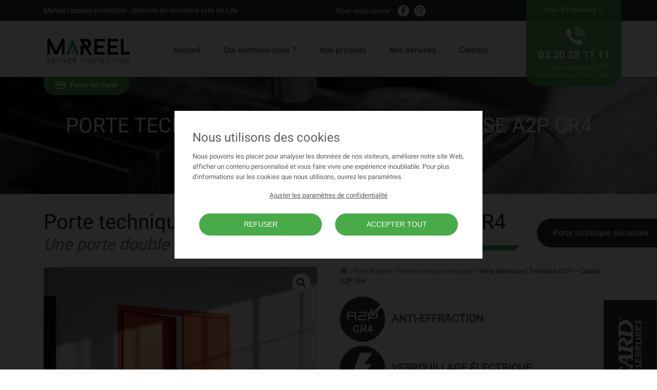

--- FILE ---
content_type: text/html; charset=UTF-8
request_url: https://mareel.fr/porte-technique-technica-ii-dv-classe-a2p-cr4/
body_size: 9906
content:
<!DOCTYPE html>
<html lang="fr-FR">

<head>
  <meta charset="UTF-8">
  <meta http-equiv="X-UA-Compatible" content="IE=edge">
  <meta name="viewport" content="width=device-width, initial-scale=1, shrink-to-fit=no">
  <meta name="mobile-web-app-capable" content="yes">
  <meta name="apple-mobile-web-app-capable" content="yes">
  <meta name="apple-mobile-web-app-title" content="MAREEL le serrurier - Services de serrurerie près de Lille">
  <link rel="profile" href="http://gmpg.org/xfn/11">
  <link rel="pingback" href="https://mareel.fr/xmlrpc.php">
  <link rel="shortcut icon" href="https://mareel.fr/wp-content/themes/mareel/assets/images/favicon.png">
  <meta name='robots' content='index, follow, max-image-preview:large, max-snippet:-1, max-video-preview:-1' />

	<!-- This site is optimized with the Yoast SEO plugin v22.6 - https://yoast.com/wordpress/plugins/seo/ -->
	<title>Porte technique | Technica II DV - Classe A2P CR4 - MAREEL le serrurier</title>
	<link rel="canonical" href="https://mareel.fr/porte-technique-technica-ii-dv-classe-a2p-cr4/" />
	<meta property="og:locale" content="fr_FR" />
	<meta property="og:type" content="article" />
	<meta property="og:title" content="Porte technique | Technica II DV - Classe A2P CR4 - MAREEL le serrurier" />
	<meta property="og:url" content="https://mareel.fr/porte-technique-technica-ii-dv-classe-a2p-cr4/" />
	<meta property="og:site_name" content="MAREEL le serrurier" />
	<meta property="article:modified_time" content="2023-01-06T14:42:40+00:00" />
	<meta property="og:image" content="https://mareel.fr/wp-content/uploads/2023/01/TECHNICA-II-DV-A2P-CR4-PORTE-TECHNIQUE-Picard-Serrures-1-1024x977.png" />
	<meta property="og:image:width" content="1024" />
	<meta property="og:image:height" content="977" />
	<meta property="og:image:type" content="image/png" />
	<meta name="twitter:card" content="summary_large_image" />
	<script type="application/ld+json" class="yoast-schema-graph">{"@context":"https://schema.org","@graph":[{"@type":"WebPage","@id":"https://mareel.fr/porte-technique-technica-ii-dv-classe-a2p-cr4/","url":"https://mareel.fr/porte-technique-technica-ii-dv-classe-a2p-cr4/","name":"Porte technique | Technica II DV - Classe A2P CR4 - MAREEL le serrurier","isPartOf":{"@id":"https://mareel.fr/#website"},"primaryImageOfPage":{"@id":"https://mareel.fr/porte-technique-technica-ii-dv-classe-a2p-cr4/#primaryimage"},"image":{"@id":"https://mareel.fr/porte-technique-technica-ii-dv-classe-a2p-cr4/#primaryimage"},"thumbnailUrl":"https://mareel.fr/wp-content/uploads/2023/01/TECHNICA-II-DV-A2P-CR4-PORTE-TECHNIQUE-Picard-Serrures-1.png.webp","datePublished":"2023-01-06T13:43:11+00:00","dateModified":"2023-01-06T14:42:40+00:00","breadcrumb":{"@id":"https://mareel.fr/porte-technique-technica-ii-dv-classe-a2p-cr4/#breadcrumb"},"inLanguage":"fr-FR","potentialAction":[{"@type":"ReadAction","target":["https://mareel.fr/porte-technique-technica-ii-dv-classe-a2p-cr4/"]}]},{"@type":"ImageObject","inLanguage":"fr-FR","@id":"https://mareel.fr/porte-technique-technica-ii-dv-classe-a2p-cr4/#primaryimage","url":"https://mareel.fr/wp-content/uploads/2023/01/TECHNICA-II-DV-A2P-CR4-PORTE-TECHNIQUE-Picard-Serrures-1.png.webp","contentUrl":"https://mareel.fr/wp-content/uploads/2023/01/TECHNICA-II-DV-A2P-CR4-PORTE-TECHNIQUE-Picard-Serrures-1.png.webp","width":1448,"height":1381},{"@type":"BreadcrumbList","@id":"https://mareel.fr/porte-technique-technica-ii-dv-classe-a2p-cr4/#breadcrumb","itemListElement":[{"@type":"ListItem","position":1,"name":"Accueil","item":"https://mareel.fr/"},{"@type":"ListItem","position":2,"name":"Nos produits","item":"https://mareel.fr/boutique/"},{"@type":"ListItem","position":3,"name":"Porte technique | Technica II DV &#8211; Classe A2P CR4"}]},{"@type":"WebSite","@id":"https://mareel.fr/#website","url":"https://mareel.fr/","name":"MAREEL le serrurier","description":"Services de serrurerie près de Lille","potentialAction":[{"@type":"SearchAction","target":{"@type":"EntryPoint","urlTemplate":"https://mareel.fr/?s={search_term_string}"},"query-input":"required name=search_term_string"}],"inLanguage":"fr-FR"}]}</script>
	<!-- / Yoast SEO plugin. -->


<link rel="https://api.w.org/" href="https://mareel.fr/wp-json/" /><link rel="alternate" type="application/json" href="https://mareel.fr/wp-json/wp/v2/product/1090" /><link rel="alternate" type="application/json+oembed" href="https://mareel.fr/wp-json/oembed/1.0/embed?url=https%3A%2F%2Fmareel.fr%2Fporte-technique-technica-ii-dv-classe-a2p-cr4%2F" />
<link rel="alternate" type="text/xml+oembed" href="https://mareel.fr/wp-json/oembed/1.0/embed?url=https%3A%2F%2Fmareel.fr%2Fporte-technique-technica-ii-dv-classe-a2p-cr4%2F&#038;format=xml" />
<!-- Analytics by WP Statistics v14.6.3 - https://wp-statistics.com/ -->
<link rel='canonical' href='https://mareel.fr/porte-technique-technica-ii-dv-classe-a2p-cr4' />	<noscript><style>.woocommerce-product-gallery{ opacity: 1 !important; }</style></noscript>
	
</head>

<body class="product-template-default single single-product postid-1090 theme-aurantiaco woocommerce woocommerce-page woocommerce-no-js porte-technique-technica-ii-dv-classe-a2p-cr4 sidebar-primary">

  <div class="hfeed site" id="page" style="display:none;">

    <!-- ******************* The Navbar Area ******************* -->
    <header id="wrapper-navbar" class="wrapper-fluid wrapper-navbar" itemscope itemtype="http://schema.org/WebSite">

      <a class="skip-link screen-reader-text sr-only" href="#content">Aller au contenu</a>

      <div class="top">
        <div class="container">

          <div class="row">
            <div class="col-md-6 col-12">
                                            Mareel l’espace protection - Services de serrurerie près de Lille                          </div>
            <div class="col-md-6 col-12 socials">
                                            Pour nous suivre :
                                  <a href="https://www.facebook.com/mareel.le.serrurier" class="fb" title="Page Facebook" target="_blank"><i class="fab fa-facebook-f"></i></a>
                                                  <a href="https://www.instagram.com/mareelserrurier/" class="fb" title="Page Instagram" target="_blank"><i class="fab fa-instagram"></i></a>
                                          </div>
          </div>
        </div>
      </div>

      <div class="menu">

        <div class="container">

          <div class="demand">
            <div class="question">Une demande ?</div>
                                      <div class="phone">03 20 28 11 11</div>
                                                  <div class="schedules">Du lundi au vendredi de 8h30 à 12h30 et de 13h30 à 18h00</div>
                      </div>

          <a class="logo" rel="home" href="https://mareel.fr/" title="MAREEL le serrurier" itemprop="url">
            <div class="logo-img svg">
              <img src="https://mareel.fr/wp-content/themes/mareel/assets/images/mareel-le-serrurier-logo.png" alt="MAREEL le serrurier" class="img-fluid" />
            </div>
          </a>

          <nav class="navbar navbar-expand-md">

            <div class="container">

              <button class="navbar-toggler" type="button" data-toggle="collapse" data-target="#navbarNavDropdown" aria-controls="navbarNavDropdown" aria-expanded="false" aria-label="Toggle navigation">
                <i class="fas fa-bars"></i>
              </button>

              <!-- The WordPress Menu goes here -->
              <div id="navbarNavDropdown" class="collapse navbar-collapse"><ul id="main-menu" class="navbar-nav"><li itemscope="itemscope" itemtype="https://www.schema.org/SiteNavigationElement" id="menu-item-135" class="menu-item menu-item-type-post_type menu-item-object-page menu-item-home menu-item-135 nav-item"><a title="Accueil" href="https://mareel.fr/" class="nav-link">Accueil</a></li>
<li itemscope="itemscope" itemtype="https://www.schema.org/SiteNavigationElement" id="menu-item-139" class="menu-item menu-item-type-post_type menu-item-object-page menu-item-139 nav-item"><a title="Qui sommes-nous ?" href="https://mareel.fr/qui-sommes-nous/" class="nav-link">Qui sommes-nous ?</a></li>
<li itemscope="itemscope" itemtype="https://www.schema.org/SiteNavigationElement" id="menu-item-137" class="menu-item menu-item-type-post_type menu-item-object-page current_page_parent menu-item-137 nav-item"><a title="Nos produits" href="https://mareel.fr/boutique/" class="nav-link">Nos produits</a></li>
<li itemscope="itemscope" itemtype="https://www.schema.org/SiteNavigationElement" id="menu-item-138" class="menu-item menu-item-type-post_type menu-item-object-page menu-item-138 nav-item"><a title="Nos services" href="https://mareel.fr/nos-services/" class="nav-link">Nos services</a></li>
<li itemscope="itemscope" itemtype="https://www.schema.org/SiteNavigationElement" id="menu-item-136" class="menu-item menu-item-type-post_type menu-item-object-page menu-item-136 nav-item"><a title="Contact" href="https://mareel.fr/contact/" class="nav-link">Contact</a></li>
</ul></div>
            </div><!-- .container -->

          </nav><!-- .site-navigation -->

                                <div class="payonline">
              <a href="https://paiement.systempay.fr/vads-site/SAS_MAREEL_FA" title="Payer en ligne" class=" btn btn-primary" target="_blank">Payer en ligne</a>
            </div>
          
        </div><!-- container -->

      </div><!-- menu -->

    </header><!-- #wrapper-navbar end -->
<div class="page-header">
  <div class="inner container">
      <h1 class="entry-title page-main-title mr-auto"><span class="in">Porte technique | Technica II DV &#8211; Classe A2P CR4</span></h1>
      <div class="previous">
        <a class="h1 mr-3" href="https://mareel.fr/boutique/" title="Retour aux produits"><i class="fas fa-angle-left"></i></a>
        <span class="in h1">Produits</span>
      </div>
  </div>
</div>

<div class="wrapper" id="woocommerce-wrapper"><div class="row-inner" id="content" tabindex="-1"><div class="col-inner content-area" id="primary"><main class="site-main" id="main">

  <div class="woocommerce-notices-wrapper"></div>
<div id="product-1090" class="product type-product post-1090 status-publish first instock product_cat-porte-technique-securisee has-post-thumbnail shipping-taxable product-type-simple">

  <div class="container text-center text-md-left">
    <div class="flex-grow-1">
      <p class="h1 product_title entry-title">Porte technique | Technica II DV &#8211; Classe A2P CR4</p><p class="h2 product_subtitle">Une porte double vantaux de haute sécurité ! <span class="line"></span>
  </p>    </div>
        <div class="product_cat">
      <div>Porte technique sécurisée</div>
    </div>
  </div>

  <div class="content">
    <div class="container">
      <div class="woocommerce-product-gallery woocommerce-product-gallery--with-images woocommerce-product-gallery--columns-4 images" data-columns="4" style="opacity: 0; transition: opacity .25s ease-in-out;">
	<figure class="woocommerce-product-gallery__wrapper">
		<div data-thumb="https://mareel.fr/wp-content/uploads/2023/01/TECHNICA-II-DV-A2P-CR4-PORTE-TECHNIQUE-Picard-Serrures-1-100x100.png.webp" data-thumb-alt="" class="woocommerce-product-gallery__image woo-product-gallery-custom"><a href="https://mareel.fr/wp-content/uploads/2023/01/TECHNICA-II-DV-A2P-CR4-PORTE-TECHNIQUE-Picard-Serrures-1.png.webp"><img width="600" height="572" src="https://mareel.fr/wp-content/uploads/2023/01/TECHNICA-II-DV-A2P-CR4-PORTE-TECHNIQUE-Picard-Serrures-1-600x572.png.webp" class="wp-post-image" alt="" title="TECHNICA II DV A2P CR4 - PORTE TECHNIQUE - Picard Serrures-1" data-caption="" data-src="https://mareel.fr/wp-content/uploads/2023/01/TECHNICA-II-DV-A2P-CR4-PORTE-TECHNIQUE-Picard-Serrures-1.png.webp" data-large_image="https://mareel.fr/wp-content/uploads/2023/01/TECHNICA-II-DV-A2P-CR4-PORTE-TECHNIQUE-Picard-Serrures-1.png.webp" data-large_image_width="1448" data-large_image_height="1381" decoding="async" fetchpriority="high" srcset="https://mareel.fr/wp-content/uploads/2023/01/TECHNICA-II-DV-A2P-CR4-PORTE-TECHNIQUE-Picard-Serrures-1-600x572.png.webp 600w, https://mareel.fr/wp-content/uploads/2023/01/TECHNICA-II-DV-A2P-CR4-PORTE-TECHNIQUE-Picard-Serrures-1-300x286.png.webp 300w, https://mareel.fr/wp-content/uploads/2023/01/TECHNICA-II-DV-A2P-CR4-PORTE-TECHNIQUE-Picard-Serrures-1-1024x977.png.webp 1024w, https://mareel.fr/wp-content/uploads/2023/01/TECHNICA-II-DV-A2P-CR4-PORTE-TECHNIQUE-Picard-Serrures-1-768x732.png.webp 768w, https://mareel.fr/wp-content/uploads/2023/01/TECHNICA-II-DV-A2P-CR4-PORTE-TECHNIQUE-Picard-Serrures-1.png.webp 1448w" sizes="(max-width: 600px) 100vw, 600px" /></a></div>	</figure>
</div>

      <div class="summary entry-summary">

                            <div class="brand right">
            <ul>
                                              
                <li class="text-center">
                  <a href="https://mareel.fr/picard/">
                    <img class="d-none d-md-block img-fluid vertical" src="https://mareel.fr/wp-content/uploads/2021/07/picard_v.png" alt="Visuel Picard" />
                    <img class="d-md-none my-3 img-fluid" src="https://mareel.fr/wp-content/uploads/2021/10/picard-logo.png" alt="Visuel Picard" />
                  </a>
                </li>
                          </ul>
          </div>
        
                
        <nav class="woocommerce-breadcrumb"><a href="https://mareel.fr" title="Accueil"><svg class="svg-inline--fa fa-home fa-w-18" aria-hidden="true" focusable="false" data-prefix="fas" data-icon="home" role="img" xmlns="http://www.w3.org/2000/svg" viewBox="0 0 576 512" data-fa-i2svg=""><path fill="currentColor" d="M280.37 148.26L96 300.11V464a16 16 0 0 0 16 16l112.06-.29a16 16 0 0 0 15.92-16V368a16 16 0 0 1 16-16h64a16 16 0 0 1 16 16v95.64a16 16 0 0 0 16 16.05L464 480a16 16 0 0 0 16-16V300L295.67 148.26a12.19 12.19 0 0 0-15.3 0zM571.6 251.47L488 182.56V44.05a12 12 0 0 0-12-12h-56a12 12 0 0 0-12 12v72.61L318.47 43a48 48 0 0 0-61 0L4.34 251.47a12 12 0 0 0-1.6 16.9l25.5 31A12 12 0 0 0 45.15 301l235.22-193.74a12.19 12.19 0 0 1 15.3 0L530.9 301a12 12 0 0 0 16.9-1.6l25.5-31a12 12 0 0 0-1.7-16.93z"></path></svg></a><span class="delimiter">&nbsp;&#47;&nbsp;</span><a href="https://mareel.fr/porte-blindee/">Porte Blindée</a><span class="delimiter">&nbsp;&#47;&nbsp;</span><a href="https://mareel.fr/porte-blindee/porte-technique-securisee/">Porte technique sécurisée</a><span class="delimiter">&nbsp;&#47;&nbsp;</span><strong>Porte technique | Technica II DV &#8211; Classe A2P CR4</strong></nav>
        
                          <ul class="specs">
                          
              <li class="my-2">
                                  <img src="https://mareel.fr/wp-content/uploads/2023/01/PORTE-DE-HALL-RHEA-A2P-CR4-PICARD-SERRURES-2-modified.png.webp" alt="ANTI-EFFRACTION" />
                                <div class="description">
                  <p class="label m-0">ANTI-EFFRACTION</p>
                                  </div>
              </li>
                          
              <li class="my-2">
                                  <img src="https://mareel.fr/wp-content/uploads/2023/01/RHEA-A2P-CR3-V1-PORTE-DE-HALL-PICARD-SERRURES-2-modified-2.png.webp" alt="VERROUILLAGE ÉLECTRIQUE" />
                                <div class="description">
                  <p class="label m-0">VERROUILLAGE ÉLECTRIQUE</p>
                                  </div>
              </li>
                          
              <li class="my-2">
                                  <img src="https://mareel.fr/wp-content/uploads/2023/01/RHEA-A2P-CR3-V1-PORTE-DE-HALL-PICARD-SERRURES-2-modified-3.png.webp" alt="VERROUILLAGE MÉCANIQUE" />
                                <div class="description">
                  <p class="label m-0">VERROUILLAGE MÉCANIQUE</p>
                                  </div>
              </li>
                          
              <li class="my-2">
                                  <img src="https://mareel.fr/wp-content/uploads/2023/01/RHEA-A2P-CR3-V1-PORTE-DE-HALL-PICARD-SERRURES-2-modified-4.png.webp" alt="ACCESSOIRISATION FACILITÉE" />
                                <div class="description">
                  <p class="label m-0">ACCESSOIRISATION FACILITÉE</p>
                                  </div>
              </li>
                      </ul>

        
        <div class="d-flex justify-content-around">
                    <a class="btn btn-primary" href="https://mareel.fr/wp-content/uploads/2023/01/TECHNICA-II-DV-A2P-CR4-PORTE-TECHNIQUE-Picard-Serrures.pdf" target="_blank">Documentation</a>

          
<div class="woocommerce-simple-add-to-cart">

  <form action="https://mareel.fr/devis/" method="post" data-product_id="1090">
    <input type="hidden" name="sujet" value="Devis" />
    <input type="hidden" name="product_id" value="1090" />
    <input type="hidden" name="product_name" value="Porte technique | Technica II DV - Classe A2P CR4" />
    <input type="hidden" name="product_qtt" value="" />
    <input type="submit" class="btn btn-primary" value="Demander un devis" />
  </form>

</div>


        </div>


        



              </div>
    </div>

  </div>
  </div>



	<section class="related products">
		<div class="container">
			<p class="h2">Produits similaires</p>

			<ul class="products columns-4">

				
						
<li class="product type-product post-1075 status-publish first instock product_cat-porte-technique-securisee has-post-thumbnail shipping-taxable product-type-simple">

      <ul class="brands">
                              <li>
          <img src="https://mareel.fr/wp-content/uploads/2021/10/picard-logo.png" alt="Visuel Picard" class="img-fluid" />
        </li>
          </ul>
  
  <div class="item">
    <a href="https://mareel.fr/porte-technique-technica-a2p-bp1-ei30/" class="woocommerce-LoopProduct-link woocommerce-loop-product__link"><img width="300" height="300" src="https://mareel.fr/wp-content/uploads/2023/01/TECHNICA-A2P-BP1-EI30-PORTE-TECHNIQUE-PICARD-SERRURES-1-300x300.png.webp" class="attachment-woocommerce_thumbnail size-woocommerce_thumbnail" alt="" decoding="async" srcset="https://mareel.fr/wp-content/uploads/2023/01/TECHNICA-A2P-BP1-EI30-PORTE-TECHNIQUE-PICARD-SERRURES-1-300x300.png.webp 300w, https://mareel.fr/wp-content/uploads/2023/01/TECHNICA-A2P-BP1-EI30-PORTE-TECHNIQUE-PICARD-SERRURES-1-150x150.png.webp 150w, https://mareel.fr/wp-content/uploads/2023/01/TECHNICA-A2P-BP1-EI30-PORTE-TECHNIQUE-PICARD-SERRURES-1-100x100.png.webp 100w" sizes="(max-width: 300px) 100vw, 300px" />
    <div class="item__content">
      <p class="woocommerce-loop-product__title">Porte technique | Technica A2P BP1 EI30</p>      <p class="product_subtitle"> Votre local technique sécurisé et à l'abris du feu </p>
    </div>
    </a>
<a href="https://mareel.fr/porte-technique-technica-a2p-bp1-ei30/" class="btn btn-primary btn-block" data-product_id="1075" data-product_sku="" rel="nofollow">
		Voir la fiche produit
</a>
  </div>
</li>
				
						
<li class="product type-product post-1081 status-publish instock product_cat-porte-technique-securisee has-post-thumbnail shipping-taxable product-type-simple">

      <ul class="brands">
                              <li>
          <img src="https://mareel.fr/wp-content/uploads/2021/10/picard-logo.png" alt="Visuel Picard" class="img-fluid" />
        </li>
          </ul>
  
  <div class="item">
    <a href="https://mareel.fr/porte-technique-technica-classe-a2p-cr3-ei30/" class="woocommerce-LoopProduct-link woocommerce-loop-product__link"><img width="300" height="300" src="https://mareel.fr/wp-content/uploads/2023/01/TECHNICA-A2P-CR3-EI30-PORTE-TECHNIQUE-PICARD-SERRURES-1-300x300.png.webp" class="attachment-woocommerce_thumbnail size-woocommerce_thumbnail" alt="" decoding="async" srcset="https://mareel.fr/wp-content/uploads/2023/01/TECHNICA-A2P-CR3-EI30-PORTE-TECHNIQUE-PICARD-SERRURES-1-300x300.png.webp 300w, https://mareel.fr/wp-content/uploads/2023/01/TECHNICA-A2P-CR3-EI30-PORTE-TECHNIQUE-PICARD-SERRURES-1-150x150.png.webp 150w, https://mareel.fr/wp-content/uploads/2023/01/TECHNICA-A2P-CR3-EI30-PORTE-TECHNIQUE-PICARD-SERRURES-1-100x100.png.webp 100w" sizes="(max-width: 300px) 100vw, 300px" />
    <div class="item__content">
      <p class="woocommerce-loop-product__title">Porte technique | Technica &#8211; Classe A2P CR3 EI30</p>      <p class="product_subtitle">Une véritable sentinelle coupe-feu pour vos accès ! </p>
    </div>
    </a>
<a href="https://mareel.fr/porte-technique-technica-classe-a2p-cr3-ei30/" class="btn btn-primary btn-block" data-product_id="1081" data-product_sku="" rel="nofollow">
		Voir la fiche produit
</a>
  </div>
</li>
				
						
<li class="product type-product post-1113 status-publish instock product_cat-porte-technique-securisee has-post-thumbnail shipping-taxable product-type-simple">

      <ul class="brands">
                              <li>
          <img src="https://mareel.fr/wp-content/uploads/2021/10/picard-logo.png" alt="Visuel Picard" class="img-fluid" />
        </li>
          </ul>
  
  <div class="item">
    <a href="https://mareel.fr/porte-technique-technica-chambre-de-surete/" class="woocommerce-LoopProduct-link woocommerce-loop-product__link"><img width="300" height="300" src="https://mareel.fr/wp-content/uploads/2023/01/TECHNICA-CHAMBRE-DE-SURETE-PORTE-TECHNIQUE-Picard-Serrures-1-300x300.png.webp" class="attachment-woocommerce_thumbnail size-woocommerce_thumbnail" alt="" decoding="async" loading="lazy" srcset="https://mareel.fr/wp-content/uploads/2023/01/TECHNICA-CHAMBRE-DE-SURETE-PORTE-TECHNIQUE-Picard-Serrures-1-300x300.png.webp 300w, https://mareel.fr/wp-content/uploads/2023/01/TECHNICA-CHAMBRE-DE-SURETE-PORTE-TECHNIQUE-Picard-Serrures-1-150x150.png.webp 150w, https://mareel.fr/wp-content/uploads/2023/01/TECHNICA-CHAMBRE-DE-SURETE-PORTE-TECHNIQUE-Picard-Serrures-1-100x100.png.webp 100w" sizes="(max-width: 300px) 100vw, 300px" />
    <div class="item__content">
      <p class="woocommerce-loop-product__title">Porte technique | Technica chambre de sûreté</p>      <p class="product_subtitle">La porte de cellule de gendarmerie ! </p>
    </div>
    </a>
<a href="https://mareel.fr/porte-technique-technica-chambre-de-surete/" class="btn btn-primary btn-block" data-product_id="1113" data-product_sku="" rel="nofollow">
		Voir la fiche produit
</a>
  </div>
</li>
				
						
<li class="product type-product post-1071 status-publish last instock product_cat-porte-technique-securisee has-post-thumbnail shipping-taxable product-type-simple">

      <ul class="brands">
                              <li>
          <img src="https://mareel.fr/wp-content/uploads/2021/10/picard-logo.png" alt="Visuel Picard" class="img-fluid" />
        </li>
          </ul>
  
  <div class="item">
    <a href="https://mareel.fr/porte-technique-technica-a2p-bp1/" class="woocommerce-LoopProduct-link woocommerce-loop-product__link"><img width="300" height="300" src="https://mareel.fr/wp-content/uploads/2023/01/TECHNICA-A2P-BP1-PORTE-TECHNIQUE-PICARD-SERRURES-1-300x300.png.webp" class="attachment-woocommerce_thumbnail size-woocommerce_thumbnail" alt="" decoding="async" loading="lazy" srcset="https://mareel.fr/wp-content/uploads/2023/01/TECHNICA-A2P-BP1-PORTE-TECHNIQUE-PICARD-SERRURES-1-300x300.png.webp 300w, https://mareel.fr/wp-content/uploads/2023/01/TECHNICA-A2P-BP1-PORTE-TECHNIQUE-PICARD-SERRURES-1-150x150.png.webp 150w, https://mareel.fr/wp-content/uploads/2023/01/TECHNICA-A2P-BP1-PORTE-TECHNIQUE-PICARD-SERRURES-1-100x100.png.webp 100w" sizes="(max-width: 300px) 100vw, 300px" />
    <div class="item__content">
      <p class="woocommerce-loop-product__title">Porte technique | Technica A2P BP1</p>      <p class="product_subtitle">L'accès à vos objets ou biens de valeurs protégé </p>
    </div>
    </a>
<a href="https://mareel.fr/porte-technique-technica-a2p-bp1/" class="btn btn-primary btn-block" data-product_id="1071" data-product_sku="" rel="nofollow">
		Voir la fiche produit
</a>
  </div>
</li>
				
			</ul>
		</div>
	</section>
	

</main><!-- #main --></div></div><!-- .row --></div><!-- Wrapper end -->


<footer>

	<div class="menu">
		<div class="container">
			<div class="menu-footer-menu-container"><ul id="footer-menu" class="menu"><li itemscope="itemscope" itemtype="https://www.schema.org/SiteNavigationElement" id="menu-item-964" class="menu-item menu-item-type-post_type menu-item-object-page menu-item-home menu-item-964 nav-item"><a title="Accueil" href="https://mareel.fr/" class="nav-link">Accueil</a></li>
<li itemscope="itemscope" itemtype="https://www.schema.org/SiteNavigationElement" id="menu-item-204" class="menu-item menu-item-type-post_type menu-item-object-page menu-item-204 nav-item"><a title="Qui sommes-nous ?" href="https://mareel.fr/qui-sommes-nous/" class="nav-link">Qui sommes-nous ?</a></li>
<li itemscope="itemscope" itemtype="https://www.schema.org/SiteNavigationElement" id="menu-item-201" class="menu-item menu-item-type-post_type menu-item-object-page menu-item-201 nav-item"><a title="Contact" href="https://mareel.fr/contact/" class="nav-link">Contact</a></li>
<li itemscope="itemscope" itemtype="https://www.schema.org/SiteNavigationElement" id="menu-item-205" class="logo menu-item menu-item-type-post_type menu-item-object-page menu-item-home menu-item-205 nav-item"><a title="Accueil" href="https://mareel.fr/" class="nav-link">Accueil</a></li>
<li itemscope="itemscope" itemtype="https://www.schema.org/SiteNavigationElement" id="menu-item-202" class="menu-item menu-item-type-post_type menu-item-object-page current_page_parent menu-item-202 nav-item"><a title="Nos produits" href="https://mareel.fr/boutique/" class="nav-link">Nos produits</a></li>
<li itemscope="itemscope" itemtype="https://www.schema.org/SiteNavigationElement" id="menu-item-203" class="menu-item menu-item-type-post_type menu-item-object-page menu-item-203 nav-item"><a title="Nos services" href="https://mareel.fr/nos-services/" class="nav-link">Nos services</a></li>
<li itemscope="itemscope" itemtype="https://www.schema.org/SiteNavigationElement" id="menu-item-206" class="phone menu-item menu-item-type-custom menu-item-object-custom menu-item-206 nav-item"><a title="03 20 28 11 11" href="tel:0320281111" class="nav-link">03 20 28 11 11</a></li>
</ul></div>		</div>
	</div>

	<div class="site-info">

			&copy;2021 MAREEL
			- Tous droits réservés
			- <a href="https://mareel.fr/mentions-legales/" title="Mentions légales">Mentions légales</a>
			- <a href="https://mareel.fr/politique-de-confidentialite/" title="Politique de confidentialité">Politique de confidentialité</a>
			- Une création <a href="https://www.business-aptitude.com/" target="_blank" title="Business Aptitude">Business Aptitude</a>

	</div><!-- .site-info -->

</footer><!-- #colophon -->


</div><!-- #page we need this extra closing tag here -->

<script type="text/javascript" src="https://mareel.fr/wp-includes/js/jquery/jquery.min.js?ver=3.7.1&#039; async" id="jquery-core-js"></script>
<script type="text/javascript" src="https://mareel.fr/wp-includes/js/jquery/jquery-migrate.min.js?ver=3.4.1&#039; async" id="jquery-migrate-js"></script>
<script type="text/javascript" src="https://mareel.fr/wp-content/plugins/business-cookie/lib/js/bc-front-main.js?ver=1769343581&#039; async" id="business_cookies_script_front-js"></script>
<script type="text/javascript" src="https://mareel.fr/wp-content/plugins/woocommerce/assets/js/jquery-blockui/jquery.blockUI.min.js?ver=2.7.0-wc.5.8.1&#039; async" id="jquery-blockui-js"></script>
<script type="text/javascript" id="wc-add-to-cart-js-extra">
/* <![CDATA[ */
var wc_add_to_cart_params = {"ajax_url":"\/wp-admin\/admin-ajax.php","wc_ajax_url":"\/?wc-ajax=%%endpoint%%","i18n_view_cart":"Voir le panier","cart_url":"https:\/\/mareel.fr","is_cart":"","cart_redirect_after_add":"no"};
/* ]]> */
</script>
<script type="text/javascript" src="https://mareel.fr/wp-content/plugins/woocommerce/assets/js/frontend/add-to-cart.min.js?ver=5.8.1&#039; async" id="wc-add-to-cart-js"></script>
<script type="text/javascript" src="https://mareel.fr/wp-content/plugins/woocommerce/assets/js/zoom/jquery.zoom.min.js?ver=1.7.21-wc.5.8.1&#039; async" id="zoom-js"></script>
<script type="text/javascript" src="https://mareel.fr/wp-content/plugins/woocommerce/assets/js/flexslider/jquery.flexslider.min.js?ver=2.7.2-wc.5.8.1&#039; async" id="flexslider-js"></script>
<script type="text/javascript" src="https://mareel.fr/wp-content/plugins/woocommerce/assets/js/photoswipe/photoswipe.min.js?ver=4.1.1-wc.5.8.1&#039; async" id="photoswipe-js"></script>
<script type="text/javascript" src="https://mareel.fr/wp-content/plugins/woocommerce/assets/js/photoswipe/photoswipe-ui-default.min.js?ver=4.1.1-wc.5.8.1&#039; async" id="photoswipe-ui-default-js"></script>
<script type="text/javascript" id="wc-single-product-js-extra">
/* <![CDATA[ */
var wc_single_product_params = {"i18n_required_rating_text":"Veuillez s\u00e9lectionner une note","review_rating_required":"yes","flexslider":{"rtl":false,"animation":"slide","smoothHeight":true,"directionNav":false,"controlNav":"thumbnails","slideshow":false,"animationSpeed":500,"animationLoop":false,"allowOneSlide":false},"zoom_enabled":"1","zoom_options":[],"photoswipe_enabled":"1","photoswipe_options":{"shareEl":false,"closeOnScroll":false,"history":false,"hideAnimationDuration":0,"showAnimationDuration":0},"flexslider_enabled":"1"};
/* ]]> */
</script>
<script type="text/javascript" src="https://mareel.fr/wp-content/plugins/woocommerce/assets/js/frontend/single-product.min.js?ver=5.8.1&#039; async" id="wc-single-product-js"></script>
<script type="text/javascript" src="https://mareel.fr/wp-content/plugins/woocommerce/assets/js/js-cookie/js.cookie.min.js?ver=2.1.4-wc.5.8.1&#039; async" id="js-cookie-js"></script>
<script type="text/javascript" id="woocommerce-js-extra">
/* <![CDATA[ */
var woocommerce_params = {"ajax_url":"\/wp-admin\/admin-ajax.php","wc_ajax_url":"\/?wc-ajax=%%endpoint%%"};
/* ]]> */
</script>
<script type="text/javascript" src="https://mareel.fr/wp-content/plugins/woocommerce/assets/js/frontend/woocommerce.min.js?ver=5.8.1&#039; async" id="woocommerce-js"></script>
<script type="text/javascript" id="wc-cart-fragments-js-extra">
/* <![CDATA[ */
var wc_cart_fragments_params = {"ajax_url":"\/wp-admin\/admin-ajax.php","wc_ajax_url":"\/?wc-ajax=%%endpoint%%","cart_hash_key":"wc_cart_hash_079a21434540321dddcfcbc06393bed4","fragment_name":"wc_fragments_079a21434540321dddcfcbc06393bed4","request_timeout":"5000"};
/* ]]> */
</script>
<script type="text/javascript" src="https://mareel.fr/wp-content/plugins/woocommerce/assets/js/frontend/cart-fragments.min.js?ver=5.8.1&#039; async" id="wc-cart-fragments-js"></script>
<script type="text/javascript" id="wp-statistics-tracker-js-extra">
/* <![CDATA[ */
var WP_Statistics_Tracker_Object = {"hitRequestUrl":"https:\/\/mareel.fr\/wp-json\/wp-statistics\/v2\/hit?wp_statistics_hit_rest=yes&track_all=1&current_page_type=product&current_page_id=1090&search_query&page_uri=L3BvcnRlLXRlY2huaXF1ZS10ZWNobmljYS1paS1kdi1jbGFzc2UtYTJwLWNyNC8","keepOnlineRequestUrl":"https:\/\/mareel.fr\/wp-json\/wp-statistics\/v2\/online?wp_statistics_hit_rest=yes&track_all=1&current_page_type=product&current_page_id=1090&search_query&page_uri=L3BvcnRlLXRlY2huaXF1ZS10ZWNobmljYS1paS1kdi1jbGFzc2UtYTJwLWNyNC8","option":{"dntEnabled":true,"cacheCompatibility":false}};
/* ]]> */
</script>
<script type="text/javascript" src="https://mareel.fr/wp-content/plugins/wp-statistics/assets/js/tracker.js?ver=14.6.3&#039; async" id="wp-statistics-tracker-js"></script>
<script type="text/javascript" src="https://mareel.fr/wp-content/themes/mareel/dist/main.js?ver=0.1&#039; async" id="main-scripts-js"></script>
<script type="application/ld+json">{"@context":"https:\/\/schema.org\/","@type":"BreadcrumbList","itemListElement":[{"@type":"ListItem","position":1,"item":{"name":"Accueil","@id":"https:\/\/mareel.fr"}},{"@type":"ListItem","position":2,"item":{"name":"Porte Blind\u00e9e","@id":"https:\/\/mareel.fr\/porte-blindee\/"}},{"@type":"ListItem","position":3,"item":{"name":"Porte technique s\u00e9curis\u00e9e","@id":"https:\/\/mareel.fr\/porte-blindee\/porte-technique-securisee\/"}},{"@type":"ListItem","position":4,"item":{"name":"Porte technique | Technica II DV &amp;#8211; Classe A2P CR4","@id":"https:\/\/mareel.fr\/porte-technique-technica-ii-dv-classe-a2p-cr4\/"}}]}</script>
<div class="pswp" tabindex="-1" role="dialog" aria-hidden="true">
	<div class="pswp__bg"></div>
	<div class="pswp__scroll-wrap">
		<div class="pswp__container">
			<div class="pswp__item"></div>
			<div class="pswp__item"></div>
			<div class="pswp__item"></div>
		</div>
		<div class="pswp__ui pswp__ui--hidden">
			<div class="pswp__top-bar">
				<div class="pswp__counter"></div>
				<button class="pswp__button pswp__button--close" aria-label="Fermer (Echap)"></button>
				<button class="pswp__button pswp__button--share" aria-label="Partagez"></button>
				<button class="pswp__button pswp__button--fs" aria-label="Basculer en plein écran"></button>
				<button class="pswp__button pswp__button--zoom" aria-label="Zoomer/Dézoomer"></button>
				<div class="pswp__preloader">
					<div class="pswp__preloader__icn">
						<div class="pswp__preloader__cut">
							<div class="pswp__preloader__donut"></div>
						</div>
					</div>
				</div>
			</div>
			<div class="pswp__share-modal pswp__share-modal--hidden pswp__single-tap">
				<div class="pswp__share-tooltip"></div>
			</div>
			<button class="pswp__button pswp__button--arrow--left" aria-label="Précédent (flèche  gauche)"></button>
			<button class="pswp__button pswp__button--arrow--right" aria-label="Suivant (flèche droite)"></button>
			<div class="pswp__caption">
				<div class="pswp__caption__center"></div>
			</div>
		</div>
	</div>
</div>
	<script type="text/javascript">
		(function () {
			var c = document.body.className;
			c = c.replace(/woocommerce-no-js/, 'woocommerce-js');
			document.body.className = c;
		})();
	</script>
	<link rel='stylesheet' id='wp-block-library-css' href='https://mareel.fr/wp-includes/css/dist/block-library/style.min.css?ver=6.5.7' async' type='text/css' media='all' />
<link rel='stylesheet' id='wc-blocks-vendors-style-css' href='https://mareel.fr/wp-content/plugins/woocommerce/packages/woocommerce-blocks/build/wc-blocks-vendors-style.css?ver=5.9.1' async' type='text/css' media='all' />
<link rel='stylesheet' id='wc-blocks-style-css' href='https://mareel.fr/wp-content/plugins/woocommerce/packages/woocommerce-blocks/build/wc-blocks-style.css?ver=5.9.1' async' type='text/css' media='all' />
<style id='classic-theme-styles-inline-css' type='text/css'>
/*! This file is auto-generated */
.wp-block-button__link{color:#fff;background-color:#32373c;border-radius:9999px;box-shadow:none;text-decoration:none;padding:calc(.667em + 2px) calc(1.333em + 2px);font-size:1.125em}.wp-block-file__button{background:#32373c;color:#fff;text-decoration:none}
</style>
<style id='global-styles-inline-css' type='text/css'>
body{--wp--preset--color--black: #000000;--wp--preset--color--cyan-bluish-gray: #abb8c3;--wp--preset--color--white: #ffffff;--wp--preset--color--pale-pink: #f78da7;--wp--preset--color--vivid-red: #cf2e2e;--wp--preset--color--luminous-vivid-orange: #ff6900;--wp--preset--color--luminous-vivid-amber: #fcb900;--wp--preset--color--light-green-cyan: #7bdcb5;--wp--preset--color--vivid-green-cyan: #00d084;--wp--preset--color--pale-cyan-blue: #8ed1fc;--wp--preset--color--vivid-cyan-blue: #0693e3;--wp--preset--color--vivid-purple: #9b51e0;--wp--preset--gradient--vivid-cyan-blue-to-vivid-purple: linear-gradient(135deg,rgba(6,147,227,1) 0%,rgb(155,81,224) 100%);--wp--preset--gradient--light-green-cyan-to-vivid-green-cyan: linear-gradient(135deg,rgb(122,220,180) 0%,rgb(0,208,130) 100%);--wp--preset--gradient--luminous-vivid-amber-to-luminous-vivid-orange: linear-gradient(135deg,rgba(252,185,0,1) 0%,rgba(255,105,0,1) 100%);--wp--preset--gradient--luminous-vivid-orange-to-vivid-red: linear-gradient(135deg,rgba(255,105,0,1) 0%,rgb(207,46,46) 100%);--wp--preset--gradient--very-light-gray-to-cyan-bluish-gray: linear-gradient(135deg,rgb(238,238,238) 0%,rgb(169,184,195) 100%);--wp--preset--gradient--cool-to-warm-spectrum: linear-gradient(135deg,rgb(74,234,220) 0%,rgb(151,120,209) 20%,rgb(207,42,186) 40%,rgb(238,44,130) 60%,rgb(251,105,98) 80%,rgb(254,248,76) 100%);--wp--preset--gradient--blush-light-purple: linear-gradient(135deg,rgb(255,206,236) 0%,rgb(152,150,240) 100%);--wp--preset--gradient--blush-bordeaux: linear-gradient(135deg,rgb(254,205,165) 0%,rgb(254,45,45) 50%,rgb(107,0,62) 100%);--wp--preset--gradient--luminous-dusk: linear-gradient(135deg,rgb(255,203,112) 0%,rgb(199,81,192) 50%,rgb(65,88,208) 100%);--wp--preset--gradient--pale-ocean: linear-gradient(135deg,rgb(255,245,203) 0%,rgb(182,227,212) 50%,rgb(51,167,181) 100%);--wp--preset--gradient--electric-grass: linear-gradient(135deg,rgb(202,248,128) 0%,rgb(113,206,126) 100%);--wp--preset--gradient--midnight: linear-gradient(135deg,rgb(2,3,129) 0%,rgb(40,116,252) 100%);--wp--preset--font-size--small: 13px;--wp--preset--font-size--medium: 20px;--wp--preset--font-size--large: 36px;--wp--preset--font-size--x-large: 42px;--wp--preset--spacing--20: 0.44rem;--wp--preset--spacing--30: 0.67rem;--wp--preset--spacing--40: 1rem;--wp--preset--spacing--50: 1.5rem;--wp--preset--spacing--60: 2.25rem;--wp--preset--spacing--70: 3.38rem;--wp--preset--spacing--80: 5.06rem;--wp--preset--shadow--natural: 6px 6px 9px rgba(0, 0, 0, 0.2);--wp--preset--shadow--deep: 12px 12px 50px rgba(0, 0, 0, 0.4);--wp--preset--shadow--sharp: 6px 6px 0px rgba(0, 0, 0, 0.2);--wp--preset--shadow--outlined: 6px 6px 0px -3px rgba(255, 255, 255, 1), 6px 6px rgba(0, 0, 0, 1);--wp--preset--shadow--crisp: 6px 6px 0px rgba(0, 0, 0, 1);}:where(.is-layout-flex){gap: 0.5em;}:where(.is-layout-grid){gap: 0.5em;}body .is-layout-flex{display: flex;}body .is-layout-flex{flex-wrap: wrap;align-items: center;}body .is-layout-flex > *{margin: 0;}body .is-layout-grid{display: grid;}body .is-layout-grid > *{margin: 0;}:where(.wp-block-columns.is-layout-flex){gap: 2em;}:where(.wp-block-columns.is-layout-grid){gap: 2em;}:where(.wp-block-post-template.is-layout-flex){gap: 1.25em;}:where(.wp-block-post-template.is-layout-grid){gap: 1.25em;}.has-black-color{color: var(--wp--preset--color--black) !important;}.has-cyan-bluish-gray-color{color: var(--wp--preset--color--cyan-bluish-gray) !important;}.has-white-color{color: var(--wp--preset--color--white) !important;}.has-pale-pink-color{color: var(--wp--preset--color--pale-pink) !important;}.has-vivid-red-color{color: var(--wp--preset--color--vivid-red) !important;}.has-luminous-vivid-orange-color{color: var(--wp--preset--color--luminous-vivid-orange) !important;}.has-luminous-vivid-amber-color{color: var(--wp--preset--color--luminous-vivid-amber) !important;}.has-light-green-cyan-color{color: var(--wp--preset--color--light-green-cyan) !important;}.has-vivid-green-cyan-color{color: var(--wp--preset--color--vivid-green-cyan) !important;}.has-pale-cyan-blue-color{color: var(--wp--preset--color--pale-cyan-blue) !important;}.has-vivid-cyan-blue-color{color: var(--wp--preset--color--vivid-cyan-blue) !important;}.has-vivid-purple-color{color: var(--wp--preset--color--vivid-purple) !important;}.has-black-background-color{background-color: var(--wp--preset--color--black) !important;}.has-cyan-bluish-gray-background-color{background-color: var(--wp--preset--color--cyan-bluish-gray) !important;}.has-white-background-color{background-color: var(--wp--preset--color--white) !important;}.has-pale-pink-background-color{background-color: var(--wp--preset--color--pale-pink) !important;}.has-vivid-red-background-color{background-color: var(--wp--preset--color--vivid-red) !important;}.has-luminous-vivid-orange-background-color{background-color: var(--wp--preset--color--luminous-vivid-orange) !important;}.has-luminous-vivid-amber-background-color{background-color: var(--wp--preset--color--luminous-vivid-amber) !important;}.has-light-green-cyan-background-color{background-color: var(--wp--preset--color--light-green-cyan) !important;}.has-vivid-green-cyan-background-color{background-color: var(--wp--preset--color--vivid-green-cyan) !important;}.has-pale-cyan-blue-background-color{background-color: var(--wp--preset--color--pale-cyan-blue) !important;}.has-vivid-cyan-blue-background-color{background-color: var(--wp--preset--color--vivid-cyan-blue) !important;}.has-vivid-purple-background-color{background-color: var(--wp--preset--color--vivid-purple) !important;}.has-black-border-color{border-color: var(--wp--preset--color--black) !important;}.has-cyan-bluish-gray-border-color{border-color: var(--wp--preset--color--cyan-bluish-gray) !important;}.has-white-border-color{border-color: var(--wp--preset--color--white) !important;}.has-pale-pink-border-color{border-color: var(--wp--preset--color--pale-pink) !important;}.has-vivid-red-border-color{border-color: var(--wp--preset--color--vivid-red) !important;}.has-luminous-vivid-orange-border-color{border-color: var(--wp--preset--color--luminous-vivid-orange) !important;}.has-luminous-vivid-amber-border-color{border-color: var(--wp--preset--color--luminous-vivid-amber) !important;}.has-light-green-cyan-border-color{border-color: var(--wp--preset--color--light-green-cyan) !important;}.has-vivid-green-cyan-border-color{border-color: var(--wp--preset--color--vivid-green-cyan) !important;}.has-pale-cyan-blue-border-color{border-color: var(--wp--preset--color--pale-cyan-blue) !important;}.has-vivid-cyan-blue-border-color{border-color: var(--wp--preset--color--vivid-cyan-blue) !important;}.has-vivid-purple-border-color{border-color: var(--wp--preset--color--vivid-purple) !important;}.has-vivid-cyan-blue-to-vivid-purple-gradient-background{background: var(--wp--preset--gradient--vivid-cyan-blue-to-vivid-purple) !important;}.has-light-green-cyan-to-vivid-green-cyan-gradient-background{background: var(--wp--preset--gradient--light-green-cyan-to-vivid-green-cyan) !important;}.has-luminous-vivid-amber-to-luminous-vivid-orange-gradient-background{background: var(--wp--preset--gradient--luminous-vivid-amber-to-luminous-vivid-orange) !important;}.has-luminous-vivid-orange-to-vivid-red-gradient-background{background: var(--wp--preset--gradient--luminous-vivid-orange-to-vivid-red) !important;}.has-very-light-gray-to-cyan-bluish-gray-gradient-background{background: var(--wp--preset--gradient--very-light-gray-to-cyan-bluish-gray) !important;}.has-cool-to-warm-spectrum-gradient-background{background: var(--wp--preset--gradient--cool-to-warm-spectrum) !important;}.has-blush-light-purple-gradient-background{background: var(--wp--preset--gradient--blush-light-purple) !important;}.has-blush-bordeaux-gradient-background{background: var(--wp--preset--gradient--blush-bordeaux) !important;}.has-luminous-dusk-gradient-background{background: var(--wp--preset--gradient--luminous-dusk) !important;}.has-pale-ocean-gradient-background{background: var(--wp--preset--gradient--pale-ocean) !important;}.has-electric-grass-gradient-background{background: var(--wp--preset--gradient--electric-grass) !important;}.has-midnight-gradient-background{background: var(--wp--preset--gradient--midnight) !important;}.has-small-font-size{font-size: var(--wp--preset--font-size--small) !important;}.has-medium-font-size{font-size: var(--wp--preset--font-size--medium) !important;}.has-large-font-size{font-size: var(--wp--preset--font-size--large) !important;}.has-x-large-font-size{font-size: var(--wp--preset--font-size--x-large) !important;}
.wp-block-navigation a:where(:not(.wp-element-button)){color: inherit;}
:where(.wp-block-post-template.is-layout-flex){gap: 1.25em;}:where(.wp-block-post-template.is-layout-grid){gap: 1.25em;}
:where(.wp-block-columns.is-layout-flex){gap: 2em;}:where(.wp-block-columns.is-layout-grid){gap: 2em;}
.wp-block-pullquote{font-size: 1.5em;line-height: 1.6;}
</style>
<link rel='stylesheet' id='business_cookies_style_front-css' href='https://mareel.fr/wp-content/plugins/business-cookie/lib/css/bc-front-style.css?ver=1769343581' async' type='text/css' media='all' />
<link rel='stylesheet' id='photoswipe-css' href='https://mareel.fr/wp-content/plugins/woocommerce/assets/css/photoswipe/photoswipe.min.css?ver=5.8.1' async' type='text/css' media='all' />
<link rel='stylesheet' id='photoswipe-default-skin-css' href='https://mareel.fr/wp-content/plugins/woocommerce/assets/css/photoswipe/default-skin/default-skin.min.css?ver=5.8.1' async' type='text/css' media='all' />
<link rel='stylesheet' id='woocommerce-layout-css' href='https://mareel.fr/wp-content/plugins/woocommerce/assets/css/woocommerce-layout.css?ver=5.8.1' async' type='text/css' media='all' />
<link rel='stylesheet' id='woocommerce-smallscreen-css' href='https://mareel.fr/wp-content/plugins/woocommerce/assets/css/woocommerce-smallscreen.css?ver=5.8.1' async' type='text/css' media='only screen and (max-width: 768px)' />
<link rel='stylesheet' id='woocommerce-general-css' href='https://mareel.fr/wp-content/plugins/woocommerce/assets/css/woocommerce.css?ver=5.8.1' async' type='text/css' media='all' />
<style id='woocommerce-inline-inline-css' type='text/css'>
.woocommerce form .form-row .required { visibility: visible; }
.woocommerce form .form-row .required { visibility: visible; }
</style>
<link rel='stylesheet' id='main-styles-css' href='https://mareel.fr/wp-content/themes/mareel/dist/main.css?ver=0.1' async' type='text/css' media='all' />


<div id="business-cookies-wrapper" class="d-flex align-items-center justify-content-center">
  <div class="container">
    <div class="row">
      <div class="col-12 d-flex align-items-center justify-content-center">
        <div id="interactions-wrapper">
          <div class="main-title font-bold mb-2">Nous utilisons des cookies</div>
          <div class="description">Nous pouvons les placer pour analyser les données de nos visiteurs, améliorer notre site Web, afficher un contenu personnalisé et vous faire vivre une expérience inoubliable. Pour plus d'informations sur les cookies que nous utilisons, ouvrez les paramètres.</div>
          <div class="btn-wrapper mt-3">
                          <form action="#" method="post">
                <input type="hidden" id="business-cookie-validatecookie-security" name="business-cookie-validatecookie-security" value="a1513ab2f3" /><input type="hidden" name="_wp_http_referer" value="/porte-technique-technica-ii-dv-classe-a2p-cr4/" />                <div class="text-center mb-2">
                  <a class="adjust-link position-relative collapsed" data-toggle="collapse" href="#adjustcookies" role="button" aria-expanded="false" aria-controls="adjustcookies">
                    <u class="color-primary">Ajuster les paramètres de confidentialité</u>
                  </a>
                </div>
                <div class="collapse" id="adjustcookies">
                                      <div class="type-wrapper">
                      <div class="inner-title">
                        Technique                      </div>
                      <div class="d-flex">
                        <div class="position-relative">
                          <div class="inner-message">
                            Ces cookies sont nécessaires au bon fonctionnement de notre site Web et ne peuvent pas être désactivés dans notre système.                          </div>
                        </div>
                        <div class="position-relative control-wrapper">
                          <label class="toggle-control  readonly ">
                            <input name="necessary" type="checkbox"  checked >
                            <span class="control"></span>
                          </label>
                        </div>
                      </div>
                    </div>
                                      <div class="type-wrapper">
                      <div class="inner-title">
                        Audience                      </div>
                      <div class="d-flex">
                        <div class="position-relative">
                          <div class="inner-message">
                            Nous utilisons ces cookies pour fournir des informations statistiques sur notre site Web. Elles sont utilisées pour mesurer et améliorer les audiences.                          </div>
                        </div>
                        <div class="position-relative control-wrapper">
                          <label class="toggle-control ">
                            <input name="wanted|audience" type="checkbox" >
                            <span class="control"></span>
                          </label>
                        </div>
                      </div>
                    </div>
                                    <div class="text-center">
                    <input type="submit" name="bc-adjust" class="adjust-input btn btn-primary mt-4" value="Enregistrer les paramètres">
                  </div>
                </div>
                <div class="d-flex flex-column-reverse flex-md-row flex-wrap align-items-center justify-content-around mt-3">
                  <input type="submit" name="bc-refuse" class="btn btn-primary" value="Refuser">
                  <input type="submit" name="bc-accept" class="btn btn-primary" value="Accepter tout">
                </div>
              </form>
            </div>
          </div>
        </div>
      </div>
    </div>
  </div>
</div>

</body>

</html>


--- FILE ---
content_type: text/css
request_url: https://mareel.fr/wp-content/themes/mareel/dist/main.css?ver=0.1
body_size: 51722
content:
@font-face{font-family:Heebo-Regular;src:url(9de8f3d9a4efe34c374ed85c32d56356.eot);src:url(9de8f3d9a4efe34c374ed85c32d56356.eot?#iefix) format("embedded-opentype"),url(d88d93ba464f9e9646edbca30802ed17.woff) format("woff"),url(dfc0b60c5c394f00e05f16eb3ba022ad.woff2) format("woff2"),url(3f5fef64b9bb3ef6ded20c917f3082f7.ttf) format("truetype"),url(0eeb375.svg#Heebo-Regular) format("svg");font-weight:400;font-style:normal}@font-face{font-family:Heebo-Medium;src:url(764f019eef700a05837fe68cea62aba3.eot);src:url(764f019eef700a05837fe68cea62aba3.eot?#iefix) format("embedded-opentype"),url(f1063729e79a7673cff70f76bd148794.woff) format("woff"),url(b494873f5231038d3307ae2609e1b769.woff2) format("woff2"),url(b4e0045784568bc212a3bb6de08891ff.ttf) format("truetype"),url(8bc3b5d.svg#Heebo-Medium) format("svg");font-weight:600;font-style:normal}@font-face{font-family:Heebo-Light;src:url(dabbb2c57a8eef2ae8f9c126869142ef.eot);src:url(dabbb2c57a8eef2ae8f9c126869142ef.eot?#iefix) format("embedded-opentype"),url(b76fbc47405dc8df5b2daeb5e563f30c.woff) format("woff"),url(d8f296114d817a3cd6a209d99f0dac93.woff2) format("woff2"),url(29bad8e0b0e6cf92f1f7d22f7fcfba79.ttf) format("truetype"),url(45b1af3.svg#Heebo-Light) format("svg");font-weight:300;font-style:normal}@font-face{font-family:Heebo-Bold;src:url(1966241fa4475d82e454d5ad91650133.eot);src:url(1966241fa4475d82e454d5ad91650133.eot?#iefix) format("embedded-opentype"),url(a90239a7a897c48eb2ebfeb2c83c57e2.woff) format("woff"),url(be7e54afdddfe8c155b7aaa075766688.woff2) format("woff2"),url(fd5e5f32c1f438ecf5dd71d6ae01b049.ttf) format("truetype"),url(2bfb528.svg#Heebo-Bold) format("svg");font-weight:300;font-style:normal}:root{--blue:#007bff;--indigo:#6610f2;--purple:#6f42c1;--pink:#e83e8c;--red:#dc3545;--orange:#fd7e14;--yellow:#ffc107;--green:#48aa48;--teal:#20c997;--cyan:#17a2b8;--white:#fff;--gray:#6c757d;--gray-dark:#343a40;--primary:#5c5c5c;--secondary:#6c757d;--success:#48aa48;--info:#17a2b8;--warning:#ffc107;--danger:#dc3545;--light:#f8f9fa;--dark:#343a40;--breakpoint-xs:0;--breakpoint-sm:576px;--breakpoint-md:768px;--breakpoint-lg:992px;--breakpoint-xl:1200px;--font-family-sans-serif:-apple-system,BlinkMacSystemFont,"Segoe UI",Roboto,"Helvetica Neue",Arial,"Noto Sans","Liberation Sans",sans-serif,"Apple Color Emoji","Segoe UI Emoji","Segoe UI Symbol","Noto Color Emoji";--font-family-monospace:SFMono-Regular,Menlo,Monaco,Consolas,"Liberation Mono","Courier New",monospace}*,:after,:before{-webkit-box-sizing:border-box;box-sizing:border-box}html{font-family:sans-serif;line-height:1.15;-webkit-text-size-adjust:100%;-webkit-tap-highlight-color:rgba(0,0,0,0)}article,aside,figcaption,figure,footer,header,hgroup,main,nav,section{display:block}body{margin:0;font-family:-apple-system,BlinkMacSystemFont,Segoe UI,Roboto,Helvetica Neue,Arial,Noto Sans,Liberation Sans,sans-serif;font-size:1rem;line-height:1.5;color:#212529;text-align:left;background-color:#fff}[tabindex="-1"]:focus:not(:focus-visible){outline:0!important}hr{-webkit-box-sizing:content-box;box-sizing:content-box;height:0;overflow:visible}h1,h2,h3,h4,h5,h6{margin-top:0;margin-bottom:.5rem}p{margin-top:0;margin-bottom:1rem}abbr[data-original-title],abbr[title]{text-decoration:underline;-webkit-text-decoration:underline dotted;text-decoration:underline dotted;cursor:help;border-bottom:0;text-decoration-skip-ink:none}address{font-style:normal;line-height:inherit}address,dl,ol,ul{margin-bottom:1rem}dl,ol,ul{margin-top:0}ol ol,ol ul,ul ol,ul ul{margin-bottom:0}dt{font-weight:700}dd{margin-bottom:.5rem;margin-left:0}blockquote{margin:0 0 1rem}b,strong{font-weight:bolder}small{font-size:80%}sub,sup{position:relative;font-size:75%;line-height:0;vertical-align:baseline}sub{bottom:-.25em}sup{top:-.5em}a{color:#5c5c5c;text-decoration:none;background-color:transparent}a:hover{color:#363636;text-decoration:underline}a:not([href]):not([class]),a:not([href]):not([class]):hover{color:inherit;text-decoration:none}code,kbd,pre,samp{font-family:SFMono-Regular,Menlo,Monaco,Consolas,Liberation Mono,Courier New,monospace;font-size:1em}pre{margin-top:0;margin-bottom:1rem;overflow:auto;-ms-overflow-style:scrollbar}figure{margin:0 0 1rem}img{border-style:none}img,svg{vertical-align:middle}svg{overflow:hidden}table{border-collapse:collapse}caption{padding-top:.75rem;padding-bottom:.75rem;color:#6c757d;text-align:left;caption-side:bottom}th{text-align:inherit;text-align:-webkit-match-parent}label{display:inline-block;margin-bottom:.5rem}button{border-radius:0}button:focus:not(:focus-visible){outline:0}button,input,optgroup,select,textarea{margin:0;font-family:inherit;font-size:inherit;line-height:inherit}button,input{overflow:visible}button,select{text-transform:none}[role=button]{cursor:pointer}select{word-wrap:normal}[type=button],[type=reset],[type=submit],button{-webkit-appearance:button}[type=button]:not(:disabled),[type=reset]:not(:disabled),[type=submit]:not(:disabled),button:not(:disabled){cursor:pointer}[type=button]::-moz-focus-inner,[type=reset]::-moz-focus-inner,[type=submit]::-moz-focus-inner,button::-moz-focus-inner{padding:0;border-style:none}input[type=checkbox],input[type=radio]{-webkit-box-sizing:border-box;box-sizing:border-box;padding:0}textarea{overflow:auto;resize:vertical}fieldset{min-width:0;padding:0;margin:0;border:0}legend{display:block;width:100%;max-width:100%;padding:0;margin-bottom:.5rem;font-size:1.5rem;line-height:inherit;color:inherit;white-space:normal}progress{vertical-align:baseline}[type=number]::-webkit-inner-spin-button,[type=number]::-webkit-outer-spin-button{height:auto}[type=search]{outline-offset:-2px;-webkit-appearance:none}[type=search]::-webkit-search-decoration{-webkit-appearance:none}::-webkit-file-upload-button{font:inherit;-webkit-appearance:button}output{display:inline-block}summary{display:list-item;cursor:pointer}template{display:none}[hidden]{display:none!important}.h1,.h2,.h3,.h4,.h5,.h6,h1,h2,h3,h4,h5,h6{margin-bottom:.5rem;font-weight:500;line-height:1.2}.h1,h1{font-size:2.5rem}.h2,h2{font-size:2rem}.h3,h3{font-size:1.75rem}.h4,h4{font-size:1.5rem}.h5,h5{font-size:1.25rem}.h6,h6{font-size:1rem}.lead{font-size:1.25rem;font-weight:300}.display-1{font-size:6rem}.display-1,.display-2{font-weight:300;line-height:1.2}.display-2{font-size:5.5rem}.display-3{font-size:4.5rem}.display-3,.display-4{font-weight:300;line-height:1.2}.display-4{font-size:3.5rem}hr{margin-top:1rem;margin-bottom:1rem;border:0;border-top:1px solid rgba(0,0,0,.1)}.small,small{font-size:80%;font-weight:400}.mark,mark{padding:.2em;background-color:#fcf8e3}.list-inline,.list-unstyled{padding-left:0;list-style:none}.list-inline-item{display:inline-block}.list-inline-item:not(:last-child){margin-right:.5rem}.initialism{font-size:90%;text-transform:uppercase}.blockquote{margin-bottom:1rem;font-size:1.25rem}.blockquote-footer{display:block;font-size:80%;color:#6c757d}.blockquote-footer:before{content:"\2014\A0"}.img-fluid,.img-thumbnail,.wp-caption img{max-width:100%;height:auto}.img-thumbnail{padding:.25rem;background-color:#fff;border:1px solid #dee2e6;border-radius:.25rem}.figure,.wp-caption{display:inline-block}.figure-img,.wp-caption img{margin-bottom:.5rem;line-height:1}.figure-caption,.wp-caption-text{font-size:90%;color:#6c757d}code{font-size:87.5%;color:#e83e8c;word-wrap:break-word}a>code{color:inherit}kbd{padding:.2rem .4rem;font-size:87.5%;color:#fff;background-color:#212529;border-radius:.2rem}kbd kbd{padding:0;font-size:100%;font-weight:700}pre{display:block;font-size:87.5%;color:#212529}pre code{font-size:inherit;color:inherit;word-break:normal}.pre-scrollable{max-height:340px;overflow-y:scroll}.container,.container-fluid,.container-lg,.container-md,.container-sm,.container-xl{width:100%;padding-right:15px;padding-left:15px;margin-right:auto;margin-left:auto}@media (min-width:576px){.container,.container-sm{max-width:540px}}@media (min-width:768px){.container,.container-md,.container-sm{max-width:720px}}@media (min-width:992px){.container,.container-lg,.container-md,.container-sm{max-width:960px}}@media (min-width:1200px){.container,.container-lg,.container-md,.container-sm,.container-xl{max-width:1140px}}.row{display:-webkit-box;display:-ms-flexbox;display:flex;-ms-flex-wrap:wrap;flex-wrap:wrap;margin-right:-15px;margin-left:-15px}.no-gutters{margin-right:0;margin-left:0}.no-gutters>.col,.no-gutters>[class*=col-]{padding-right:0;padding-left:0}.col,.col-1,.col-2,.col-3,.col-4,.col-5,.col-6,.col-7,.col-8,.col-9,.col-10,.col-11,.col-12,.col-auto,.col-lg,.col-lg-1,.col-lg-2,.col-lg-3,.col-lg-4,.col-lg-5,.col-lg-6,.col-lg-7,.col-lg-8,.col-lg-9,.col-lg-10,.col-lg-11,.col-lg-12,.col-lg-auto,.col-md,.col-md-1,.col-md-2,.col-md-3,.col-md-4,.col-md-5,.col-md-6,.col-md-7,.col-md-8,.col-md-9,.col-md-10,.col-md-11,.col-md-12,.col-md-auto,.col-sm,.col-sm-1,.col-sm-2,.col-sm-3,.col-sm-4,.col-sm-5,.col-sm-6,.col-sm-7,.col-sm-8,.col-sm-9,.col-sm-10,.col-sm-11,.col-sm-12,.col-sm-auto,.col-xl,.col-xl-1,.col-xl-2,.col-xl-3,.col-xl-4,.col-xl-5,.col-xl-6,.col-xl-7,.col-xl-8,.col-xl-9,.col-xl-10,.col-xl-11,.col-xl-12,.col-xl-auto{position:relative;width:100%;padding-right:15px;padding-left:15px}.col{-ms-flex-preferred-size:0;flex-basis:0;-webkit-box-flex:1;-ms-flex-positive:1;flex-grow:1;max-width:100%}.row-cols-1>*{-webkit-box-flex:0;-ms-flex:0 0 100%;flex:0 0 100%;max-width:100%}.row-cols-2>*{-webkit-box-flex:0;-ms-flex:0 0 50%;flex:0 0 50%;max-width:50%}.row-cols-3>*{-webkit-box-flex:0;-ms-flex:0 0 33.33333%;flex:0 0 33.33333%;max-width:33.33333%}.row-cols-4>*{-webkit-box-flex:0;-ms-flex:0 0 25%;flex:0 0 25%;max-width:25%}.row-cols-5>*{-webkit-box-flex:0;-ms-flex:0 0 20%;flex:0 0 20%;max-width:20%}.row-cols-6>*{-webkit-box-flex:0;-ms-flex:0 0 16.66667%;flex:0 0 16.66667%;max-width:16.66667%}.col-auto{-ms-flex:0 0 auto;flex:0 0 auto;width:auto;max-width:100%}.col-1,.col-auto{-webkit-box-flex:0}.col-1{-ms-flex:0 0 8.33333%;flex:0 0 8.33333%;max-width:8.33333%}.col-2{-ms-flex:0 0 16.66667%;flex:0 0 16.66667%;max-width:16.66667%}.col-2,.col-3{-webkit-box-flex:0}.col-3{-ms-flex:0 0 25%;flex:0 0 25%;max-width:25%}.col-4{-ms-flex:0 0 33.33333%;flex:0 0 33.33333%;max-width:33.33333%}.col-4,.col-5{-webkit-box-flex:0}.col-5{-ms-flex:0 0 41.66667%;flex:0 0 41.66667%;max-width:41.66667%}.col-6{-ms-flex:0 0 50%;flex:0 0 50%;max-width:50%}.col-6,.col-7{-webkit-box-flex:0}.col-7{-ms-flex:0 0 58.33333%;flex:0 0 58.33333%;max-width:58.33333%}.col-8{-ms-flex:0 0 66.66667%;flex:0 0 66.66667%;max-width:66.66667%}.col-8,.col-9{-webkit-box-flex:0}.col-9{-ms-flex:0 0 75%;flex:0 0 75%;max-width:75%}.col-10{-ms-flex:0 0 83.33333%;flex:0 0 83.33333%;max-width:83.33333%}.col-10,.col-11{-webkit-box-flex:0}.col-11{-ms-flex:0 0 91.66667%;flex:0 0 91.66667%;max-width:91.66667%}.col-12{-webkit-box-flex:0;-ms-flex:0 0 100%;flex:0 0 100%;max-width:100%}.order-first{-webkit-box-ordinal-group:0;-ms-flex-order:-1;order:-1}.order-last{-webkit-box-ordinal-group:14;-ms-flex-order:13;order:13}.order-0{-webkit-box-ordinal-group:1;-ms-flex-order:0;order:0}.order-1{-webkit-box-ordinal-group:2;-ms-flex-order:1;order:1}.order-2{-webkit-box-ordinal-group:3;-ms-flex-order:2;order:2}.order-3{-webkit-box-ordinal-group:4;-ms-flex-order:3;order:3}.order-4{-webkit-box-ordinal-group:5;-ms-flex-order:4;order:4}.order-5{-webkit-box-ordinal-group:6;-ms-flex-order:5;order:5}.order-6{-webkit-box-ordinal-group:7;-ms-flex-order:6;order:6}.order-7{-webkit-box-ordinal-group:8;-ms-flex-order:7;order:7}.order-8{-webkit-box-ordinal-group:9;-ms-flex-order:8;order:8}.order-9{-webkit-box-ordinal-group:10;-ms-flex-order:9;order:9}.order-10{-webkit-box-ordinal-group:11;-ms-flex-order:10;order:10}.order-11{-webkit-box-ordinal-group:12;-ms-flex-order:11;order:11}.order-12{-webkit-box-ordinal-group:13;-ms-flex-order:12;order:12}.offset-1{margin-left:8.33333%}.offset-2{margin-left:16.66667%}.offset-3{margin-left:25%}.offset-4{margin-left:33.33333%}.offset-5{margin-left:41.66667%}.offset-6{margin-left:50%}.offset-7{margin-left:58.33333%}.offset-8{margin-left:66.66667%}.offset-9{margin-left:75%}.offset-10{margin-left:83.33333%}.offset-11{margin-left:91.66667%}@media (min-width:576px){.col-sm{-ms-flex-preferred-size:0;flex-basis:0;-webkit-box-flex:1;-ms-flex-positive:1;flex-grow:1;max-width:100%}.row-cols-sm-1>*{-webkit-box-flex:0;-ms-flex:0 0 100%;flex:0 0 100%;max-width:100%}.row-cols-sm-2>*{-webkit-box-flex:0;-ms-flex:0 0 50%;flex:0 0 50%;max-width:50%}.row-cols-sm-3>*{-webkit-box-flex:0;-ms-flex:0 0 33.33333%;flex:0 0 33.33333%;max-width:33.33333%}.row-cols-sm-4>*{-webkit-box-flex:0;-ms-flex:0 0 25%;flex:0 0 25%;max-width:25%}.row-cols-sm-5>*{-webkit-box-flex:0;-ms-flex:0 0 20%;flex:0 0 20%;max-width:20%}.row-cols-sm-6>*{-webkit-box-flex:0;-ms-flex:0 0 16.66667%;flex:0 0 16.66667%;max-width:16.66667%}.col-sm-auto{-webkit-box-flex:0;-ms-flex:0 0 auto;flex:0 0 auto;width:auto;max-width:100%}.col-sm-1{-webkit-box-flex:0;-ms-flex:0 0 8.33333%;flex:0 0 8.33333%;max-width:8.33333%}.col-sm-2{-webkit-box-flex:0;-ms-flex:0 0 16.66667%;flex:0 0 16.66667%;max-width:16.66667%}.col-sm-3{-webkit-box-flex:0;-ms-flex:0 0 25%;flex:0 0 25%;max-width:25%}.col-sm-4{-webkit-box-flex:0;-ms-flex:0 0 33.33333%;flex:0 0 33.33333%;max-width:33.33333%}.col-sm-5{-webkit-box-flex:0;-ms-flex:0 0 41.66667%;flex:0 0 41.66667%;max-width:41.66667%}.col-sm-6{-webkit-box-flex:0;-ms-flex:0 0 50%;flex:0 0 50%;max-width:50%}.col-sm-7{-webkit-box-flex:0;-ms-flex:0 0 58.33333%;flex:0 0 58.33333%;max-width:58.33333%}.col-sm-8{-webkit-box-flex:0;-ms-flex:0 0 66.66667%;flex:0 0 66.66667%;max-width:66.66667%}.col-sm-9{-webkit-box-flex:0;-ms-flex:0 0 75%;flex:0 0 75%;max-width:75%}.col-sm-10{-webkit-box-flex:0;-ms-flex:0 0 83.33333%;flex:0 0 83.33333%;max-width:83.33333%}.col-sm-11{-webkit-box-flex:0;-ms-flex:0 0 91.66667%;flex:0 0 91.66667%;max-width:91.66667%}.col-sm-12{-webkit-box-flex:0;-ms-flex:0 0 100%;flex:0 0 100%;max-width:100%}.order-sm-first{-webkit-box-ordinal-group:0;-ms-flex-order:-1;order:-1}.order-sm-last{-webkit-box-ordinal-group:14;-ms-flex-order:13;order:13}.order-sm-0{-webkit-box-ordinal-group:1;-ms-flex-order:0;order:0}.order-sm-1{-webkit-box-ordinal-group:2;-ms-flex-order:1;order:1}.order-sm-2{-webkit-box-ordinal-group:3;-ms-flex-order:2;order:2}.order-sm-3{-webkit-box-ordinal-group:4;-ms-flex-order:3;order:3}.order-sm-4{-webkit-box-ordinal-group:5;-ms-flex-order:4;order:4}.order-sm-5{-webkit-box-ordinal-group:6;-ms-flex-order:5;order:5}.order-sm-6{-webkit-box-ordinal-group:7;-ms-flex-order:6;order:6}.order-sm-7{-webkit-box-ordinal-group:8;-ms-flex-order:7;order:7}.order-sm-8{-webkit-box-ordinal-group:9;-ms-flex-order:8;order:8}.order-sm-9{-webkit-box-ordinal-group:10;-ms-flex-order:9;order:9}.order-sm-10{-webkit-box-ordinal-group:11;-ms-flex-order:10;order:10}.order-sm-11{-webkit-box-ordinal-group:12;-ms-flex-order:11;order:11}.order-sm-12{-webkit-box-ordinal-group:13;-ms-flex-order:12;order:12}.offset-sm-0{margin-left:0}.offset-sm-1{margin-left:8.33333%}.offset-sm-2{margin-left:16.66667%}.offset-sm-3{margin-left:25%}.offset-sm-4{margin-left:33.33333%}.offset-sm-5{margin-left:41.66667%}.offset-sm-6{margin-left:50%}.offset-sm-7{margin-left:58.33333%}.offset-sm-8{margin-left:66.66667%}.offset-sm-9{margin-left:75%}.offset-sm-10{margin-left:83.33333%}.offset-sm-11{margin-left:91.66667%}}@media (min-width:768px){.col-md{-ms-flex-preferred-size:0;flex-basis:0;-webkit-box-flex:1;-ms-flex-positive:1;flex-grow:1;max-width:100%}.row-cols-md-1>*{-webkit-box-flex:0;-ms-flex:0 0 100%;flex:0 0 100%;max-width:100%}.row-cols-md-2>*{-webkit-box-flex:0;-ms-flex:0 0 50%;flex:0 0 50%;max-width:50%}.row-cols-md-3>*{-webkit-box-flex:0;-ms-flex:0 0 33.33333%;flex:0 0 33.33333%;max-width:33.33333%}.row-cols-md-4>*{-webkit-box-flex:0;-ms-flex:0 0 25%;flex:0 0 25%;max-width:25%}.row-cols-md-5>*{-webkit-box-flex:0;-ms-flex:0 0 20%;flex:0 0 20%;max-width:20%}.row-cols-md-6>*{-webkit-box-flex:0;-ms-flex:0 0 16.66667%;flex:0 0 16.66667%;max-width:16.66667%}.col-md-auto{-webkit-box-flex:0;-ms-flex:0 0 auto;flex:0 0 auto;width:auto;max-width:100%}.col-md-1{-webkit-box-flex:0;-ms-flex:0 0 8.33333%;flex:0 0 8.33333%;max-width:8.33333%}.col-md-2{-webkit-box-flex:0;-ms-flex:0 0 16.66667%;flex:0 0 16.66667%;max-width:16.66667%}.col-md-3{-webkit-box-flex:0;-ms-flex:0 0 25%;flex:0 0 25%;max-width:25%}.col-md-4{-webkit-box-flex:0;-ms-flex:0 0 33.33333%;flex:0 0 33.33333%;max-width:33.33333%}.col-md-5{-webkit-box-flex:0;-ms-flex:0 0 41.66667%;flex:0 0 41.66667%;max-width:41.66667%}.col-md-6{-webkit-box-flex:0;-ms-flex:0 0 50%;flex:0 0 50%;max-width:50%}.col-md-7{-webkit-box-flex:0;-ms-flex:0 0 58.33333%;flex:0 0 58.33333%;max-width:58.33333%}.col-md-8{-webkit-box-flex:0;-ms-flex:0 0 66.66667%;flex:0 0 66.66667%;max-width:66.66667%}.col-md-9{-webkit-box-flex:0;-ms-flex:0 0 75%;flex:0 0 75%;max-width:75%}.col-md-10{-webkit-box-flex:0;-ms-flex:0 0 83.33333%;flex:0 0 83.33333%;max-width:83.33333%}.col-md-11{-webkit-box-flex:0;-ms-flex:0 0 91.66667%;flex:0 0 91.66667%;max-width:91.66667%}.col-md-12{-webkit-box-flex:0;-ms-flex:0 0 100%;flex:0 0 100%;max-width:100%}.order-md-first{-webkit-box-ordinal-group:0;-ms-flex-order:-1;order:-1}.order-md-last{-webkit-box-ordinal-group:14;-ms-flex-order:13;order:13}.order-md-0{-webkit-box-ordinal-group:1;-ms-flex-order:0;order:0}.order-md-1{-webkit-box-ordinal-group:2;-ms-flex-order:1;order:1}.order-md-2{-webkit-box-ordinal-group:3;-ms-flex-order:2;order:2}.order-md-3{-webkit-box-ordinal-group:4;-ms-flex-order:3;order:3}.order-md-4{-webkit-box-ordinal-group:5;-ms-flex-order:4;order:4}.order-md-5{-webkit-box-ordinal-group:6;-ms-flex-order:5;order:5}.order-md-6{-webkit-box-ordinal-group:7;-ms-flex-order:6;order:6}.order-md-7{-webkit-box-ordinal-group:8;-ms-flex-order:7;order:7}.order-md-8{-webkit-box-ordinal-group:9;-ms-flex-order:8;order:8}.order-md-9{-webkit-box-ordinal-group:10;-ms-flex-order:9;order:9}.order-md-10{-webkit-box-ordinal-group:11;-ms-flex-order:10;order:10}.order-md-11{-webkit-box-ordinal-group:12;-ms-flex-order:11;order:11}.order-md-12{-webkit-box-ordinal-group:13;-ms-flex-order:12;order:12}.offset-md-0{margin-left:0}.offset-md-1{margin-left:8.33333%}.offset-md-2{margin-left:16.66667%}.offset-md-3{margin-left:25%}.offset-md-4{margin-left:33.33333%}.offset-md-5{margin-left:41.66667%}.offset-md-6{margin-left:50%}.offset-md-7{margin-left:58.33333%}.offset-md-8{margin-left:66.66667%}.offset-md-9{margin-left:75%}.offset-md-10{margin-left:83.33333%}.offset-md-11{margin-left:91.66667%}}@media (min-width:992px){.col-lg{-ms-flex-preferred-size:0;flex-basis:0;-webkit-box-flex:1;-ms-flex-positive:1;flex-grow:1;max-width:100%}.row-cols-lg-1>*{-webkit-box-flex:0;-ms-flex:0 0 100%;flex:0 0 100%;max-width:100%}.row-cols-lg-2>*{-webkit-box-flex:0;-ms-flex:0 0 50%;flex:0 0 50%;max-width:50%}.row-cols-lg-3>*{-webkit-box-flex:0;-ms-flex:0 0 33.33333%;flex:0 0 33.33333%;max-width:33.33333%}.row-cols-lg-4>*{-webkit-box-flex:0;-ms-flex:0 0 25%;flex:0 0 25%;max-width:25%}.row-cols-lg-5>*{-webkit-box-flex:0;-ms-flex:0 0 20%;flex:0 0 20%;max-width:20%}.row-cols-lg-6>*{-webkit-box-flex:0;-ms-flex:0 0 16.66667%;flex:0 0 16.66667%;max-width:16.66667%}.col-lg-auto{-webkit-box-flex:0;-ms-flex:0 0 auto;flex:0 0 auto;width:auto;max-width:100%}.col-lg-1{-webkit-box-flex:0;-ms-flex:0 0 8.33333%;flex:0 0 8.33333%;max-width:8.33333%}.col-lg-2{-webkit-box-flex:0;-ms-flex:0 0 16.66667%;flex:0 0 16.66667%;max-width:16.66667%}.col-lg-3{-webkit-box-flex:0;-ms-flex:0 0 25%;flex:0 0 25%;max-width:25%}.col-lg-4{-webkit-box-flex:0;-ms-flex:0 0 33.33333%;flex:0 0 33.33333%;max-width:33.33333%}.col-lg-5{-webkit-box-flex:0;-ms-flex:0 0 41.66667%;flex:0 0 41.66667%;max-width:41.66667%}.col-lg-6{-webkit-box-flex:0;-ms-flex:0 0 50%;flex:0 0 50%;max-width:50%}.col-lg-7{-webkit-box-flex:0;-ms-flex:0 0 58.33333%;flex:0 0 58.33333%;max-width:58.33333%}.col-lg-8{-webkit-box-flex:0;-ms-flex:0 0 66.66667%;flex:0 0 66.66667%;max-width:66.66667%}.col-lg-9{-webkit-box-flex:0;-ms-flex:0 0 75%;flex:0 0 75%;max-width:75%}.col-lg-10{-webkit-box-flex:0;-ms-flex:0 0 83.33333%;flex:0 0 83.33333%;max-width:83.33333%}.col-lg-11{-webkit-box-flex:0;-ms-flex:0 0 91.66667%;flex:0 0 91.66667%;max-width:91.66667%}.col-lg-12{-webkit-box-flex:0;-ms-flex:0 0 100%;flex:0 0 100%;max-width:100%}.order-lg-first{-webkit-box-ordinal-group:0;-ms-flex-order:-1;order:-1}.order-lg-last{-webkit-box-ordinal-group:14;-ms-flex-order:13;order:13}.order-lg-0{-webkit-box-ordinal-group:1;-ms-flex-order:0;order:0}.order-lg-1{-webkit-box-ordinal-group:2;-ms-flex-order:1;order:1}.order-lg-2{-webkit-box-ordinal-group:3;-ms-flex-order:2;order:2}.order-lg-3{-webkit-box-ordinal-group:4;-ms-flex-order:3;order:3}.order-lg-4{-webkit-box-ordinal-group:5;-ms-flex-order:4;order:4}.order-lg-5{-webkit-box-ordinal-group:6;-ms-flex-order:5;order:5}.order-lg-6{-webkit-box-ordinal-group:7;-ms-flex-order:6;order:6}.order-lg-7{-webkit-box-ordinal-group:8;-ms-flex-order:7;order:7}.order-lg-8{-webkit-box-ordinal-group:9;-ms-flex-order:8;order:8}.order-lg-9{-webkit-box-ordinal-group:10;-ms-flex-order:9;order:9}.order-lg-10{-webkit-box-ordinal-group:11;-ms-flex-order:10;order:10}.order-lg-11{-webkit-box-ordinal-group:12;-ms-flex-order:11;order:11}.order-lg-12{-webkit-box-ordinal-group:13;-ms-flex-order:12;order:12}.offset-lg-0{margin-left:0}.offset-lg-1{margin-left:8.33333%}.offset-lg-2{margin-left:16.66667%}.offset-lg-3{margin-left:25%}.offset-lg-4{margin-left:33.33333%}.offset-lg-5{margin-left:41.66667%}.offset-lg-6{margin-left:50%}.offset-lg-7{margin-left:58.33333%}.offset-lg-8{margin-left:66.66667%}.offset-lg-9{margin-left:75%}.offset-lg-10{margin-left:83.33333%}.offset-lg-11{margin-left:91.66667%}}@media (min-width:1200px){.col-xl{-ms-flex-preferred-size:0;flex-basis:0;-webkit-box-flex:1;-ms-flex-positive:1;flex-grow:1;max-width:100%}.row-cols-xl-1>*{-webkit-box-flex:0;-ms-flex:0 0 100%;flex:0 0 100%;max-width:100%}.row-cols-xl-2>*{-webkit-box-flex:0;-ms-flex:0 0 50%;flex:0 0 50%;max-width:50%}.row-cols-xl-3>*{-webkit-box-flex:0;-ms-flex:0 0 33.33333%;flex:0 0 33.33333%;max-width:33.33333%}.row-cols-xl-4>*{-webkit-box-flex:0;-ms-flex:0 0 25%;flex:0 0 25%;max-width:25%}.row-cols-xl-5>*{-webkit-box-flex:0;-ms-flex:0 0 20%;flex:0 0 20%;max-width:20%}.row-cols-xl-6>*{-webkit-box-flex:0;-ms-flex:0 0 16.66667%;flex:0 0 16.66667%;max-width:16.66667%}.col-xl-auto{-webkit-box-flex:0;-ms-flex:0 0 auto;flex:0 0 auto;width:auto;max-width:100%}.col-xl-1{-webkit-box-flex:0;-ms-flex:0 0 8.33333%;flex:0 0 8.33333%;max-width:8.33333%}.col-xl-2{-webkit-box-flex:0;-ms-flex:0 0 16.66667%;flex:0 0 16.66667%;max-width:16.66667%}.col-xl-3{-webkit-box-flex:0;-ms-flex:0 0 25%;flex:0 0 25%;max-width:25%}.col-xl-4{-webkit-box-flex:0;-ms-flex:0 0 33.33333%;flex:0 0 33.33333%;max-width:33.33333%}.col-xl-5{-webkit-box-flex:0;-ms-flex:0 0 41.66667%;flex:0 0 41.66667%;max-width:41.66667%}.col-xl-6{-webkit-box-flex:0;-ms-flex:0 0 50%;flex:0 0 50%;max-width:50%}.col-xl-7{-webkit-box-flex:0;-ms-flex:0 0 58.33333%;flex:0 0 58.33333%;max-width:58.33333%}.col-xl-8{-webkit-box-flex:0;-ms-flex:0 0 66.66667%;flex:0 0 66.66667%;max-width:66.66667%}.col-xl-9{-webkit-box-flex:0;-ms-flex:0 0 75%;flex:0 0 75%;max-width:75%}.col-xl-10{-webkit-box-flex:0;-ms-flex:0 0 83.33333%;flex:0 0 83.33333%;max-width:83.33333%}.col-xl-11{-webkit-box-flex:0;-ms-flex:0 0 91.66667%;flex:0 0 91.66667%;max-width:91.66667%}.col-xl-12{-webkit-box-flex:0;-ms-flex:0 0 100%;flex:0 0 100%;max-width:100%}.order-xl-first{-webkit-box-ordinal-group:0;-ms-flex-order:-1;order:-1}.order-xl-last{-webkit-box-ordinal-group:14;-ms-flex-order:13;order:13}.order-xl-0{-webkit-box-ordinal-group:1;-ms-flex-order:0;order:0}.order-xl-1{-webkit-box-ordinal-group:2;-ms-flex-order:1;order:1}.order-xl-2{-webkit-box-ordinal-group:3;-ms-flex-order:2;order:2}.order-xl-3{-webkit-box-ordinal-group:4;-ms-flex-order:3;order:3}.order-xl-4{-webkit-box-ordinal-group:5;-ms-flex-order:4;order:4}.order-xl-5{-webkit-box-ordinal-group:6;-ms-flex-order:5;order:5}.order-xl-6{-webkit-box-ordinal-group:7;-ms-flex-order:6;order:6}.order-xl-7{-webkit-box-ordinal-group:8;-ms-flex-order:7;order:7}.order-xl-8{-webkit-box-ordinal-group:9;-ms-flex-order:8;order:8}.order-xl-9{-webkit-box-ordinal-group:10;-ms-flex-order:9;order:9}.order-xl-10{-webkit-box-ordinal-group:11;-ms-flex-order:10;order:10}.order-xl-11{-webkit-box-ordinal-group:12;-ms-flex-order:11;order:11}.order-xl-12{-webkit-box-ordinal-group:13;-ms-flex-order:12;order:12}.offset-xl-0{margin-left:0}.offset-xl-1{margin-left:8.33333%}.offset-xl-2{margin-left:16.66667%}.offset-xl-3{margin-left:25%}.offset-xl-4{margin-left:33.33333%}.offset-xl-5{margin-left:41.66667%}.offset-xl-6{margin-left:50%}.offset-xl-7{margin-left:58.33333%}.offset-xl-8{margin-left:66.66667%}.offset-xl-9{margin-left:75%}.offset-xl-10{margin-left:83.33333%}.offset-xl-11{margin-left:91.66667%}}.table{width:100%;margin-bottom:1rem;color:#212529}.table td,.table th{padding:.75rem;vertical-align:top;border-top:1px solid #dee2e6}.table thead th{vertical-align:bottom;border-bottom:2px solid #dee2e6}.table tbody+tbody{border-top:2px solid #dee2e6}.table-sm td,.table-sm th{padding:.3rem}.table-bordered,.table-bordered td,.table-bordered th{border:1px solid #dee2e6}.table-bordered thead td,.table-bordered thead th{border-bottom-width:2px}.table-borderless tbody+tbody,.table-borderless td,.table-borderless th,.table-borderless thead th{border:0}.table-striped tbody tr:nth-of-type(odd){background-color:rgba(0,0,0,.05)}.table-hover tbody tr:hover{color:#212529;background-color:rgba(0,0,0,.075)}.table-primary,.table-primary>td,.table-primary>th{background-color:#d1d1d1}.table-primary tbody+tbody,.table-primary td,.table-primary th,.table-primary thead th{border-color:#aaa}.table-hover .table-primary:hover,.table-hover .table-primary:hover>td,.table-hover .table-primary:hover>th{background-color:#c4c4c4}.table-secondary,.table-secondary>td,.table-secondary>th{background-color:#d6d8db}.table-secondary tbody+tbody,.table-secondary td,.table-secondary th,.table-secondary thead th{border-color:#b3b7bb}.table-hover .table-secondary:hover,.table-hover .table-secondary:hover>td,.table-hover .table-secondary:hover>th{background-color:#c8cbcf}.table-success,.table-success>td,.table-success>th{background-color:#cce7cc}.table-success tbody+tbody,.table-success td,.table-success th,.table-success thead th{border-color:#a0d3a0}.table-hover .table-success:hover,.table-hover .table-success:hover>td,.table-hover .table-success:hover>th{background-color:#bbdfbb}.table-info,.table-info>td,.table-info>th{background-color:#bee5eb}.table-info tbody+tbody,.table-info td,.table-info th,.table-info thead th{border-color:#86cfda}.table-hover .table-info:hover,.table-hover .table-info:hover>td,.table-hover .table-info:hover>th{background-color:#abdde5}.table-warning,.table-warning>td,.table-warning>th{background-color:#ffeeba}.table-warning tbody+tbody,.table-warning td,.table-warning th,.table-warning thead th{border-color:#ffdf7e}.table-hover .table-warning:hover,.table-hover .table-warning:hover>td,.table-hover .table-warning:hover>th{background-color:#ffe8a1}.table-danger,.table-danger>td,.table-danger>th{background-color:#f5c6cb}.table-danger tbody+tbody,.table-danger td,.table-danger th,.table-danger thead th{border-color:#ed969e}.table-hover .table-danger:hover,.table-hover .table-danger:hover>td,.table-hover .table-danger:hover>th{background-color:#f1b0b7}.table-light,.table-light>td,.table-light>th{background-color:#fdfdfe}.table-light tbody+tbody,.table-light td,.table-light th,.table-light thead th{border-color:#fbfcfc}.table-hover .table-light:hover,.table-hover .table-light:hover>td,.table-hover .table-light:hover>th{background-color:#ececf6}.table-dark,.table-dark>td,.table-dark>th{background-color:#c6c8ca}.table-dark tbody+tbody,.table-dark td,.table-dark th,.table-dark thead th{border-color:#95999c}.table-hover .table-dark:hover,.table-hover .table-dark:hover>td,.table-hover .table-dark:hover>th{background-color:#b9bbbe}.table-active,.table-active>td,.table-active>th,.table-hover .table-active:hover,.table-hover .table-active:hover>td,.table-hover .table-active:hover>th{background-color:rgba(0,0,0,.075)}.table .thead-dark th{color:#fff;background-color:#343a40;border-color:#454d55}.table .thead-light th{color:#495057;background-color:#e9ecef;border-color:#dee2e6}.table-dark{color:#fff;background-color:#343a40}.table-dark td,.table-dark th,.table-dark thead th{border-color:#454d55}.table-dark.table-bordered{border:0}.table-dark.table-striped tbody tr:nth-of-type(odd){background-color:hsla(0,0%,100%,.05)}.table-dark.table-hover tbody tr:hover{color:#fff;background-color:hsla(0,0%,100%,.075)}@media (max-width:575.98px){.table-responsive-sm{display:block;width:100%;overflow-x:auto;-webkit-overflow-scrolling:touch}.table-responsive-sm>.table-bordered{border:0}}@media (max-width:767.98px){.table-responsive-md{display:block;width:100%;overflow-x:auto;-webkit-overflow-scrolling:touch}.table-responsive-md>.table-bordered{border:0}}@media (max-width:991.98px){.table-responsive-lg{display:block;width:100%;overflow-x:auto;-webkit-overflow-scrolling:touch}.table-responsive-lg>.table-bordered{border:0}}@media (max-width:1199.98px){.table-responsive-xl{display:block;width:100%;overflow-x:auto;-webkit-overflow-scrolling:touch}.table-responsive-xl>.table-bordered{border:0}}.table-responsive{display:block;width:100%;overflow-x:auto;-webkit-overflow-scrolling:touch}.table-responsive>.table-bordered{border:0}.form-control,.search-form .search-field{display:block;width:100%;height:calc(1.5em + .75rem + 2px);padding:.375rem .75rem;font-size:1rem;font-weight:400;line-height:1.5;color:#495057;background-color:#fff;background-clip:padding-box;border:1px solid #ced4da;border-radius:.25rem;-webkit-transition:border-color .15s ease-in-out,-webkit-box-shadow .15s ease-in-out;transition:border-color .15s ease-in-out,-webkit-box-shadow .15s ease-in-out;transition:border-color .15s ease-in-out,box-shadow .15s ease-in-out;transition:border-color .15s ease-in-out,box-shadow .15s ease-in-out,-webkit-box-shadow .15s ease-in-out}@media (prefers-reduced-motion:reduce){.form-control,.search-form .search-field{-webkit-transition:none;transition:none}}.form-control::-ms-expand,.search-form .search-field::-ms-expand{background-color:transparent;border:0}.form-control:-moz-focusring,.search-form .search-field:-moz-focusring{color:transparent;text-shadow:0 0 0 #495057}.form-control:focus,.search-form .search-field:focus{color:#495057;background-color:#fff;border-color:#9c9c9c;outline:0;-webkit-box-shadow:0 0 0 .2rem rgba(92,92,92,.25);box-shadow:0 0 0 .2rem rgba(92,92,92,.25)}.form-control::-webkit-input-placeholder,.search-form .search-field::-webkit-input-placeholder{color:#6c757d;opacity:1}.form-control::-moz-placeholder,.search-form .search-field::-moz-placeholder{color:#6c757d;opacity:1}.form-control::-ms-input-placeholder,.search-form .search-field::-ms-input-placeholder{color:#6c757d;opacity:1}.form-control::placeholder,.search-form .search-field::placeholder{color:#6c757d;opacity:1}.form-control:disabled,.form-control[readonly],.search-form .search-field:disabled,.search-form .search-field[readonly]{background-color:#e9ecef;opacity:1}.search-form input.search-field[type=date],.search-form input.search-field[type=datetime-local],.search-form input.search-field[type=month],.search-form input.search-field[type=time],input[type=date].form-control,input[type=datetime-local].form-control,input[type=month].form-control,input[type=time].form-control{-webkit-appearance:none;-moz-appearance:none;appearance:none}.search-form select.search-field:focus::-ms-value,select.form-control:focus::-ms-value{color:#495057;background-color:#fff}.form-control-file,.form-control-range{display:block;width:100%}.col-form-label{padding-top:calc(.375rem + 1px);padding-bottom:calc(.375rem + 1px);margin-bottom:0;font-size:inherit;line-height:1.5}.col-form-label-lg{padding-top:calc(.5rem + 1px);padding-bottom:calc(.5rem + 1px);font-size:1.25rem;line-height:1.5}.col-form-label-sm{padding-top:calc(.25rem + 1px);padding-bottom:calc(.25rem + 1px);font-size:.875rem;line-height:1.5}.form-control-plaintext{display:block;width:100%;padding:.375rem 0;margin-bottom:0;font-size:1rem;line-height:1.5;color:#212529;background-color:transparent;border:solid transparent;border-width:1px 0}.form-control-plaintext.form-control-lg,.form-control-plaintext.form-control-sm{padding-right:0;padding-left:0}.form-control-sm{height:calc(1.5em + .5rem + 2px);padding:.25rem .5rem;font-size:.875rem;line-height:1.5;border-radius:.2rem}.form-control-lg{height:calc(1.5em + 1rem + 2px);padding:.5rem 1rem;font-size:1.25rem;line-height:1.5;border-radius:.3rem}.search-form select.search-field[multiple],.search-form select.search-field[size],.search-form textarea.search-field,select.form-control[multiple],select.form-control[size],textarea.form-control{height:auto}.form-group,.search-form label{margin-bottom:1rem}.form-text{display:block;margin-top:.25rem}.form-row{display:-webkit-box;display:-ms-flexbox;display:flex;-ms-flex-wrap:wrap;flex-wrap:wrap;margin-right:-5px;margin-left:-5px}.form-row>.col,.form-row>[class*=col-]{padding-right:5px;padding-left:5px}.form-check{position:relative;display:block;padding-left:1.25rem}.form-check-input{position:absolute;margin-top:.3rem;margin-left:-1.25rem}.form-check-input:disabled~.form-check-label,.form-check-input[disabled]~.form-check-label{color:#6c757d}.form-check-label{margin-bottom:0}.form-check-inline{display:-webkit-inline-box;display:-ms-inline-flexbox;display:inline-flex;-webkit-box-align:center;-ms-flex-align:center;align-items:center;padding-left:0;margin-right:.75rem}.form-check-inline .form-check-input{position:static;margin-top:0;margin-right:.3125rem;margin-left:0}.valid-feedback{display:none;width:100%;margin-top:.25rem;font-size:80%;color:#48aa48}.valid-tooltip{position:absolute;top:100%;left:0;z-index:5;display:none;max-width:100%;padding:.25rem .5rem;margin-top:.1rem;font-size:.875rem;line-height:1.5;color:#fff;background-color:rgba(72,170,72,.9);border-radius:.25rem}.form-row>.col>.valid-tooltip,.form-row>[class*=col-]>.valid-tooltip{left:5px}.is-valid~.valid-feedback,.is-valid~.valid-tooltip,.was-validated :valid~.valid-feedback,.was-validated :valid~.valid-tooltip{display:block}.form-control.is-valid,.search-form .is-valid.search-field,.search-form .was-validated .search-field:valid,.was-validated .form-control:valid,.was-validated .search-form .search-field:valid{border-color:#48aa48;padding-right:calc(1.5em + .75rem);background-image:url("data:image/svg+xml;charset=utf-8,%3Csvg xmlns='http://www.w3.org/2000/svg' width='8' height='8' viewBox='0 0 8 8'%3E%3Cpath fill='%2348aa48' d='M2.3 6.73L.6 4.53c-.4-1.04.46-1.4 1.1-.8l1.1 1.4 3.4-3.8c.6-.63 1.6-.27 1.2.7l-4 4.6c-.43.5-.8.4-1.1.1z'/%3E%3C/svg%3E");background-repeat:no-repeat;background-position:right calc(.375em + .1875rem) center;background-size:calc(.75em + .375rem) calc(.75em + .375rem)}.form-control.is-valid:focus,.search-form .is-valid.search-field:focus,.search-form .was-validated .search-field:valid:focus,.was-validated .form-control:valid:focus,.was-validated .search-form .search-field:valid:focus{border-color:#48aa48;-webkit-box-shadow:0 0 0 .2rem rgba(72,170,72,.25);box-shadow:0 0 0 .2rem rgba(72,170,72,.25)}.search-form .was-validated textarea.search-field:valid,.search-form textarea.is-valid.search-field,.was-validated .search-form textarea.search-field:valid,.was-validated textarea.form-control:valid,textarea.form-control.is-valid{padding-right:calc(1.5em + .75rem);background-position:top calc(.375em + .1875rem) right calc(.375em + .1875rem)}.custom-select.is-valid,.was-validated .custom-select:valid{border-color:#48aa48;padding-right:calc(.75em + 2.3125rem);background:url("data:image/svg+xml;charset=utf-8,%3Csvg xmlns='http://www.w3.org/2000/svg' width='4' height='5' viewBox='0 0 4 5'%3E%3Cpath fill='%23343a40' d='M2 0L0 2h4zm0 5L0 3h4z'/%3E%3C/svg%3E") right .75rem center/8px 10px no-repeat,#fff url("data:image/svg+xml;charset=utf-8,%3Csvg xmlns='http://www.w3.org/2000/svg' width='8' height='8' viewBox='0 0 8 8'%3E%3Cpath fill='%2348aa48' d='M2.3 6.73L.6 4.53c-.4-1.04.46-1.4 1.1-.8l1.1 1.4 3.4-3.8c.6-.63 1.6-.27 1.2.7l-4 4.6c-.43.5-.8.4-1.1.1z'/%3E%3C/svg%3E") center right 1.75rem/calc(.75em + .375rem) calc(.75em + .375rem) no-repeat}.custom-select.is-valid:focus,.was-validated .custom-select:valid:focus{border-color:#48aa48;-webkit-box-shadow:0 0 0 .2rem rgba(72,170,72,.25);box-shadow:0 0 0 .2rem rgba(72,170,72,.25)}.form-check-input.is-valid~.form-check-label,.was-validated .form-check-input:valid~.form-check-label{color:#48aa48}.form-check-input.is-valid~.valid-feedback,.form-check-input.is-valid~.valid-tooltip,.was-validated .form-check-input:valid~.valid-feedback,.was-validated .form-check-input:valid~.valid-tooltip{display:block}.custom-control-input.is-valid~.custom-control-label,.was-validated .custom-control-input:valid~.custom-control-label{color:#48aa48}.custom-control-input.is-valid~.custom-control-label:before,.was-validated .custom-control-input:valid~.custom-control-label:before{border-color:#48aa48}.custom-control-input.is-valid:checked~.custom-control-label:before,.was-validated .custom-control-input:valid:checked~.custom-control-label:before{border-color:#67be67;background-color:#67be67}.custom-control-input.is-valid:focus~.custom-control-label:before,.was-validated .custom-control-input:valid:focus~.custom-control-label:before{-webkit-box-shadow:0 0 0 .2rem rgba(72,170,72,.25);box-shadow:0 0 0 .2rem rgba(72,170,72,.25)}.custom-control-input.is-valid:focus:not(:checked)~.custom-control-label:before,.custom-file-input.is-valid~.custom-file-label,.was-validated .custom-control-input:valid:focus:not(:checked)~.custom-control-label:before,.was-validated .custom-file-input:valid~.custom-file-label{border-color:#48aa48}.custom-file-input.is-valid:focus~.custom-file-label,.was-validated .custom-file-input:valid:focus~.custom-file-label{border-color:#48aa48;-webkit-box-shadow:0 0 0 .2rem rgba(72,170,72,.25);box-shadow:0 0 0 .2rem rgba(72,170,72,.25)}.invalid-feedback{display:none;width:100%;margin-top:.25rem;font-size:80%;color:#dc3545}.invalid-tooltip{position:absolute;top:100%;left:0;z-index:5;display:none;max-width:100%;padding:.25rem .5rem;margin-top:.1rem;font-size:.875rem;line-height:1.5;color:#fff;background-color:rgba(220,53,69,.9);border-radius:.25rem}.form-row>.col>.invalid-tooltip,.form-row>[class*=col-]>.invalid-tooltip{left:5px}.is-invalid~.invalid-feedback,.is-invalid~.invalid-tooltip,.was-validated :invalid~.invalid-feedback,.was-validated :invalid~.invalid-tooltip{display:block}.form-control.is-invalid,.search-form .is-invalid.search-field,.search-form .was-validated .search-field:invalid,.was-validated .form-control:invalid,.was-validated .search-form .search-field:invalid{border-color:#dc3545;padding-right:calc(1.5em + .75rem);background-image:url("data:image/svg+xml;charset=utf-8,%3Csvg xmlns='http://www.w3.org/2000/svg' width='12' height='12' fill='none' stroke='%23dc3545' viewBox='0 0 12 12'%3E%3Ccircle cx='6' cy='6' r='4.5'/%3E%3Cpath stroke-linejoin='round' d='M5.8 3.6h.4L6 6.5z'/%3E%3Ccircle cx='6' cy='8.2' r='.6' fill='%23dc3545' stroke='none'/%3E%3C/svg%3E");background-repeat:no-repeat;background-position:right calc(.375em + .1875rem) center;background-size:calc(.75em + .375rem) calc(.75em + .375rem)}.form-control.is-invalid:focus,.search-form .is-invalid.search-field:focus,.search-form .was-validated .search-field:invalid:focus,.was-validated .form-control:invalid:focus,.was-validated .search-form .search-field:invalid:focus{border-color:#dc3545;-webkit-box-shadow:0 0 0 .2rem rgba(220,53,69,.25);box-shadow:0 0 0 .2rem rgba(220,53,69,.25)}.search-form .was-validated textarea.search-field:invalid,.search-form textarea.is-invalid.search-field,.was-validated .search-form textarea.search-field:invalid,.was-validated textarea.form-control:invalid,textarea.form-control.is-invalid{padding-right:calc(1.5em + .75rem);background-position:top calc(.375em + .1875rem) right calc(.375em + .1875rem)}.custom-select.is-invalid,.was-validated .custom-select:invalid{border-color:#dc3545;padding-right:calc(.75em + 2.3125rem);background:url("data:image/svg+xml;charset=utf-8,%3Csvg xmlns='http://www.w3.org/2000/svg' width='4' height='5' viewBox='0 0 4 5'%3E%3Cpath fill='%23343a40' d='M2 0L0 2h4zm0 5L0 3h4z'/%3E%3C/svg%3E") right .75rem center/8px 10px no-repeat,#fff url("data:image/svg+xml;charset=utf-8,%3Csvg xmlns='http://www.w3.org/2000/svg' width='12' height='12' fill='none' stroke='%23dc3545' viewBox='0 0 12 12'%3E%3Ccircle cx='6' cy='6' r='4.5'/%3E%3Cpath stroke-linejoin='round' d='M5.8 3.6h.4L6 6.5z'/%3E%3Ccircle cx='6' cy='8.2' r='.6' fill='%23dc3545' stroke='none'/%3E%3C/svg%3E") center right 1.75rem/calc(.75em + .375rem) calc(.75em + .375rem) no-repeat}.custom-select.is-invalid:focus,.was-validated .custom-select:invalid:focus{border-color:#dc3545;-webkit-box-shadow:0 0 0 .2rem rgba(220,53,69,.25);box-shadow:0 0 0 .2rem rgba(220,53,69,.25)}.form-check-input.is-invalid~.form-check-label,.was-validated .form-check-input:invalid~.form-check-label{color:#dc3545}.form-check-input.is-invalid~.invalid-feedback,.form-check-input.is-invalid~.invalid-tooltip,.was-validated .form-check-input:invalid~.invalid-feedback,.was-validated .form-check-input:invalid~.invalid-tooltip{display:block}.custom-control-input.is-invalid~.custom-control-label,.was-validated .custom-control-input:invalid~.custom-control-label{color:#dc3545}.custom-control-input.is-invalid~.custom-control-label:before,.was-validated .custom-control-input:invalid~.custom-control-label:before{border-color:#dc3545}.custom-control-input.is-invalid:checked~.custom-control-label:before,.was-validated .custom-control-input:invalid:checked~.custom-control-label:before{border-color:#e4606d;background-color:#e4606d}.custom-control-input.is-invalid:focus~.custom-control-label:before,.was-validated .custom-control-input:invalid:focus~.custom-control-label:before{-webkit-box-shadow:0 0 0 .2rem rgba(220,53,69,.25);box-shadow:0 0 0 .2rem rgba(220,53,69,.25)}.custom-control-input.is-invalid:focus:not(:checked)~.custom-control-label:before,.custom-file-input.is-invalid~.custom-file-label,.was-validated .custom-control-input:invalid:focus:not(:checked)~.custom-control-label:before,.was-validated .custom-file-input:invalid~.custom-file-label{border-color:#dc3545}.custom-file-input.is-invalid:focus~.custom-file-label,.was-validated .custom-file-input:invalid:focus~.custom-file-label{border-color:#dc3545;-webkit-box-shadow:0 0 0 .2rem rgba(220,53,69,.25);box-shadow:0 0 0 .2rem rgba(220,53,69,.25)}.form-inline,.search-form{display:-webkit-box;display:-ms-flexbox;display:flex;-webkit-box-orient:horizontal;-webkit-box-direction:normal;-ms-flex-flow:row wrap;flex-flow:row wrap;-webkit-box-align:center;-ms-flex-align:center;align-items:center}.form-inline .form-check,.search-form .form-check{width:100%}@media (min-width:576px){.form-inline label,.search-form label{display:-webkit-box;display:-ms-flexbox;display:flex;-webkit-box-align:center;-ms-flex-align:center;align-items:center;-webkit-box-pack:center;-ms-flex-pack:center;justify-content:center;margin-bottom:0}.form-inline .form-group,.form-inline .search-form label,.search-form .form-group,.search-form .form-inline label,.search-form label{display:-webkit-box;display:-ms-flexbox;display:flex;-webkit-box-flex:0;-ms-flex:0 0 auto;flex:0 0 auto;-webkit-box-orient:horizontal;-webkit-box-direction:normal;-ms-flex-flow:row wrap;flex-flow:row wrap;-webkit-box-align:center;-ms-flex-align:center;align-items:center;margin-bottom:0}.form-inline .form-control,.search-form .form-control,.search-form .search-field{display:inline-block;width:auto;vertical-align:middle}.form-inline .form-control-plaintext,.search-form .form-control-plaintext{display:inline-block}.form-inline .custom-select,.form-inline .input-group,.search-form .custom-select,.search-form .input-group{width:auto}.form-inline .form-check,.search-form .form-check{display:-webkit-box;display:-ms-flexbox;display:flex;-webkit-box-align:center;-ms-flex-align:center;align-items:center;-webkit-box-pack:center;-ms-flex-pack:center;justify-content:center;width:auto;padding-left:0}.form-inline .form-check-input,.search-form .form-check-input{position:relative;-ms-flex-negative:0;flex-shrink:0;margin-top:0;margin-right:.25rem;margin-left:0}.form-inline .custom-control,.search-form .custom-control{-webkit-box-align:center;-ms-flex-align:center;align-items:center;-webkit-box-pack:center;-ms-flex-pack:center;justify-content:center}.form-inline .custom-control-label,.search-form .custom-control-label{margin-bottom:0}}.btn,.search-form .search-submit{display:inline-block;font-weight:400;color:#212529;text-align:center;vertical-align:middle;-webkit-user-select:none;-moz-user-select:none;-ms-user-select:none;user-select:none;background-color:transparent;border:1px solid transparent;padding:.375rem .75rem;font-size:1rem;line-height:1.5;border-radius:.25rem;-webkit-transition:color .15s ease-in-out,background-color .15s ease-in-out,border-color .15s ease-in-out,-webkit-box-shadow .15s ease-in-out;transition:color .15s ease-in-out,background-color .15s ease-in-out,border-color .15s ease-in-out,-webkit-box-shadow .15s ease-in-out;transition:color .15s ease-in-out,background-color .15s ease-in-out,border-color .15s ease-in-out,box-shadow .15s ease-in-out;transition:color .15s ease-in-out,background-color .15s ease-in-out,border-color .15s ease-in-out,box-shadow .15s ease-in-out,-webkit-box-shadow .15s ease-in-out}@media (prefers-reduced-motion:reduce){.btn,.search-form .search-submit{-webkit-transition:none;transition:none}}.btn:hover,.search-form .search-submit:hover{color:#212529;text-decoration:none}.btn.focus,.btn:focus,.search-form .focus.search-submit,.search-form .search-submit:focus{outline:0;-webkit-box-shadow:0 0 0 .2rem rgba(92,92,92,.25);box-shadow:0 0 0 .2rem rgba(92,92,92,.25)}.btn.disabled,.btn:disabled,.search-form .disabled.search-submit,.search-form .search-submit:disabled{opacity:.65}.btn:not(:disabled):not(.disabled),.search-form .search-submit:not(:disabled):not(.disabled){cursor:pointer}.search-form a.disabled.search-submit,.search-form fieldset:disabled a.search-submit,a.btn.disabled,fieldset:disabled .search-form a.search-submit,fieldset:disabled a.btn{pointer-events:none}.btn-primary{color:#fff;background-color:#5c5c5c;border-color:#5c5c5c}.btn-primary.focus,.btn-primary:focus,.btn-primary:hover{color:#fff;background-color:#494949;border-color:#434343}.btn-primary.focus,.btn-primary:focus{-webkit-box-shadow:0 0 0 .2rem hsla(0,0%,45%,.5);box-shadow:0 0 0 .2rem hsla(0,0%,45%,.5)}.btn-primary.disabled,.btn-primary:disabled{color:#fff;background-color:#5c5c5c;border-color:#5c5c5c}.btn-primary:not(:disabled):not(.disabled).active,.btn-primary:not(:disabled):not(.disabled):active,.show>.btn-primary.dropdown-toggle{color:#fff;background-color:#434343;border-color:#3c3c3c}.btn-primary:not(:disabled):not(.disabled).active:focus,.btn-primary:not(:disabled):not(.disabled):active:focus,.show>.btn-primary.dropdown-toggle:focus{-webkit-box-shadow:0 0 0 .2rem hsla(0,0%,45%,.5);box-shadow:0 0 0 .2rem hsla(0,0%,45%,.5)}.btn-secondary,.search-form .search-submit{color:#fff;background-color:#6c757d;border-color:#6c757d}.btn-secondary:hover,.search-form .search-submit:hover{background-color:#5a6268;border-color:#545b62}.btn-secondary.focus,.btn-secondary:focus,.search-form .focus.search-submit,.search-form .search-submit:focus{color:#fff;background-color:#5a6268;border-color:#545b62;-webkit-box-shadow:0 0 0 .2rem hsla(208,6%,54%,.5);box-shadow:0 0 0 .2rem hsla(208,6%,54%,.5)}.btn-secondary.disabled,.btn-secondary:disabled,.search-form .disabled.search-submit,.search-form .search-submit:disabled{color:#fff;background-color:#6c757d;border-color:#6c757d}.btn-secondary:not(:disabled):not(.disabled).active,.btn-secondary:not(:disabled):not(.disabled):active,.search-form .search-submit:not(:disabled):not(.disabled).active,.search-form .search-submit:not(:disabled):not(.disabled):active,.search-form .show>.dropdown-toggle.search-submit,.show>.btn-secondary.dropdown-toggle{color:#fff;background-color:#545b62;border-color:#4e555b}.btn-secondary:not(:disabled):not(.disabled).active:focus,.btn-secondary:not(:disabled):not(.disabled):active:focus,.search-form .search-submit:not(:disabled):not(.disabled).active:focus,.search-form .search-submit:not(:disabled):not(.disabled):active:focus,.search-form .show>.dropdown-toggle.search-submit:focus,.show>.btn-secondary.dropdown-toggle:focus{-webkit-box-shadow:0 0 0 .2rem hsla(208,6%,54%,.5);box-shadow:0 0 0 .2rem hsla(208,6%,54%,.5)}.btn-success{color:#fff;background-color:#48aa48;border-color:#48aa48}.btn-success.focus,.btn-success:focus,.btn-success:hover{color:#fff;background-color:#3d8f3d;border-color:#398639}.btn-success.focus,.btn-success:focus{-webkit-box-shadow:0 0 0 .2rem rgba(99,183,99,.5);box-shadow:0 0 0 .2rem rgba(99,183,99,.5)}.btn-success.disabled,.btn-success:disabled{color:#fff;background-color:#48aa48;border-color:#48aa48}.btn-success:not(:disabled):not(.disabled).active,.btn-success:not(:disabled):not(.disabled):active,.show>.btn-success.dropdown-toggle{color:#fff;background-color:#398639;border-color:#357d35}.btn-success:not(:disabled):not(.disabled).active:focus,.btn-success:not(:disabled):not(.disabled):active:focus,.show>.btn-success.dropdown-toggle:focus{-webkit-box-shadow:0 0 0 .2rem rgba(99,183,99,.5);box-shadow:0 0 0 .2rem rgba(99,183,99,.5)}.btn-info{color:#fff;background-color:#17a2b8;border-color:#17a2b8}.btn-info.focus,.btn-info:focus,.btn-info:hover{color:#fff;background-color:#138496;border-color:#117a8b}.btn-info.focus,.btn-info:focus{-webkit-box-shadow:0 0 0 .2rem rgba(58,176,195,.5);box-shadow:0 0 0 .2rem rgba(58,176,195,.5)}.btn-info.disabled,.btn-info:disabled{color:#fff;background-color:#17a2b8;border-color:#17a2b8}.btn-info:not(:disabled):not(.disabled).active,.btn-info:not(:disabled):not(.disabled):active,.show>.btn-info.dropdown-toggle{color:#fff;background-color:#117a8b;border-color:#10707f}.btn-info:not(:disabled):not(.disabled).active:focus,.btn-info:not(:disabled):not(.disabled):active:focus,.show>.btn-info.dropdown-toggle:focus{-webkit-box-shadow:0 0 0 .2rem rgba(58,176,195,.5);box-shadow:0 0 0 .2rem rgba(58,176,195,.5)}.btn-warning{color:#212529;background-color:#ffc107;border-color:#ffc107}.btn-warning.focus,.btn-warning:focus,.btn-warning:hover{color:#212529;background-color:#e0a800;border-color:#d39e00}.btn-warning.focus,.btn-warning:focus{-webkit-box-shadow:0 0 0 .2rem rgba(222,170,12,.5);box-shadow:0 0 0 .2rem rgba(222,170,12,.5)}.btn-warning.disabled,.btn-warning:disabled{color:#212529;background-color:#ffc107;border-color:#ffc107}.btn-warning:not(:disabled):not(.disabled).active,.btn-warning:not(:disabled):not(.disabled):active,.show>.btn-warning.dropdown-toggle{color:#212529;background-color:#d39e00;border-color:#c69500}.btn-warning:not(:disabled):not(.disabled).active:focus,.btn-warning:not(:disabled):not(.disabled):active:focus,.show>.btn-warning.dropdown-toggle:focus{-webkit-box-shadow:0 0 0 .2rem rgba(222,170,12,.5);box-shadow:0 0 0 .2rem rgba(222,170,12,.5)}.btn-danger{color:#fff;background-color:#dc3545;border-color:#dc3545}.btn-danger.focus,.btn-danger:focus,.btn-danger:hover{color:#fff;background-color:#c82333;border-color:#bd2130}.btn-danger.focus,.btn-danger:focus{-webkit-box-shadow:0 0 0 .2rem rgba(225,83,97,.5);box-shadow:0 0 0 .2rem rgba(225,83,97,.5)}.btn-danger.disabled,.btn-danger:disabled{color:#fff;background-color:#dc3545;border-color:#dc3545}.btn-danger:not(:disabled):not(.disabled).active,.btn-danger:not(:disabled):not(.disabled):active,.show>.btn-danger.dropdown-toggle{color:#fff;background-color:#bd2130;border-color:#b21f2d}.btn-danger:not(:disabled):not(.disabled).active:focus,.btn-danger:not(:disabled):not(.disabled):active:focus,.show>.btn-danger.dropdown-toggle:focus{-webkit-box-shadow:0 0 0 .2rem rgba(225,83,97,.5);box-shadow:0 0 0 .2rem rgba(225,83,97,.5)}.btn-light{color:#212529;background-color:#f8f9fa;border-color:#f8f9fa}.btn-light.focus,.btn-light:focus,.btn-light:hover{color:#212529;background-color:#e2e6ea;border-color:#dae0e5}.btn-light.focus,.btn-light:focus{-webkit-box-shadow:0 0 0 .2rem hsla(220,4%,85%,.5);box-shadow:0 0 0 .2rem hsla(220,4%,85%,.5)}.btn-light.disabled,.btn-light:disabled{color:#212529;background-color:#f8f9fa;border-color:#f8f9fa}.btn-light:not(:disabled):not(.disabled).active,.btn-light:not(:disabled):not(.disabled):active,.show>.btn-light.dropdown-toggle{color:#212529;background-color:#dae0e5;border-color:#d3d9df}.btn-light:not(:disabled):not(.disabled).active:focus,.btn-light:not(:disabled):not(.disabled):active:focus,.show>.btn-light.dropdown-toggle:focus{-webkit-box-shadow:0 0 0 .2rem hsla(220,4%,85%,.5);box-shadow:0 0 0 .2rem hsla(220,4%,85%,.5)}.btn-dark{color:#fff;background-color:#343a40;border-color:#343a40}.btn-dark.focus,.btn-dark:focus,.btn-dark:hover{color:#fff;background-color:#23272b;border-color:#1d2124}.btn-dark.focus,.btn-dark:focus{-webkit-box-shadow:0 0 0 .2rem rgba(82,88,93,.5);box-shadow:0 0 0 .2rem rgba(82,88,93,.5)}.btn-dark.disabled,.btn-dark:disabled{color:#fff;background-color:#343a40;border-color:#343a40}.btn-dark:not(:disabled):not(.disabled).active,.btn-dark:not(:disabled):not(.disabled):active,.show>.btn-dark.dropdown-toggle{color:#fff;background-color:#1d2124;border-color:#171a1d}.btn-dark:not(:disabled):not(.disabled).active:focus,.btn-dark:not(:disabled):not(.disabled):active:focus,.show>.btn-dark.dropdown-toggle:focus{-webkit-box-shadow:0 0 0 .2rem rgba(82,88,93,.5);box-shadow:0 0 0 .2rem rgba(82,88,93,.5)}.btn-outline-primary{color:#5c5c5c;border-color:#5c5c5c}.btn-outline-primary:hover{background-color:#5c5c5c;border-color:#5c5c5c}.btn-outline-primary.focus,.btn-outline-primary:focus{-webkit-box-shadow:0 0 0 .2rem rgba(92,92,92,.5);box-shadow:0 0 0 .2rem rgba(92,92,92,.5)}.btn-outline-primary.disabled,.btn-outline-primary:disabled{color:#5c5c5c;background-color:transparent}.btn-outline-primary:not(:disabled):not(.disabled).active,.btn-outline-primary:not(:disabled):not(.disabled):active,.show>.btn-outline-primary.dropdown-toggle{color:#fff;background-color:#5c5c5c;border-color:#5c5c5c}.btn-outline-primary:not(:disabled):not(.disabled).active:focus,.btn-outline-primary:not(:disabled):not(.disabled):active:focus,.show>.btn-outline-primary.dropdown-toggle:focus{-webkit-box-shadow:0 0 0 .2rem rgba(92,92,92,.5);box-shadow:0 0 0 .2rem rgba(92,92,92,.5)}.btn-outline-secondary{color:#6c757d;border-color:#6c757d}.btn-outline-secondary:hover{color:#fff;background-color:#6c757d;border-color:#6c757d}.btn-outline-secondary.focus,.btn-outline-secondary:focus{-webkit-box-shadow:0 0 0 .2rem hsla(208,7%,46%,.5);box-shadow:0 0 0 .2rem hsla(208,7%,46%,.5)}.btn-outline-secondary.disabled,.btn-outline-secondary:disabled{color:#6c757d;background-color:transparent}.btn-outline-secondary:not(:disabled):not(.disabled).active,.btn-outline-secondary:not(:disabled):not(.disabled):active,.show>.btn-outline-secondary.dropdown-toggle{color:#fff;background-color:#6c757d;border-color:#6c757d}.btn-outline-secondary:not(:disabled):not(.disabled).active:focus,.btn-outline-secondary:not(:disabled):not(.disabled):active:focus,.show>.btn-outline-secondary.dropdown-toggle:focus{-webkit-box-shadow:0 0 0 .2rem hsla(208,7%,46%,.5);box-shadow:0 0 0 .2rem hsla(208,7%,46%,.5)}.btn-outline-success{color:#48aa48;border-color:#48aa48}.btn-outline-success:hover{color:#fff;background-color:#48aa48;border-color:#48aa48}.btn-outline-success.focus,.btn-outline-success:focus{-webkit-box-shadow:0 0 0 .2rem rgba(72,170,72,.5);box-shadow:0 0 0 .2rem rgba(72,170,72,.5)}.btn-outline-success.disabled,.btn-outline-success:disabled{color:#48aa48;background-color:transparent}.btn-outline-success:not(:disabled):not(.disabled).active,.btn-outline-success:not(:disabled):not(.disabled):active,.show>.btn-outline-success.dropdown-toggle{color:#fff;background-color:#48aa48;border-color:#48aa48}.btn-outline-success:not(:disabled):not(.disabled).active:focus,.btn-outline-success:not(:disabled):not(.disabled):active:focus,.show>.btn-outline-success.dropdown-toggle:focus{-webkit-box-shadow:0 0 0 .2rem rgba(72,170,72,.5);box-shadow:0 0 0 .2rem rgba(72,170,72,.5)}.btn-outline-info{color:#17a2b8;border-color:#17a2b8}.btn-outline-info:hover{color:#fff;background-color:#17a2b8;border-color:#17a2b8}.btn-outline-info.focus,.btn-outline-info:focus{-webkit-box-shadow:0 0 0 .2rem rgba(23,162,184,.5);box-shadow:0 0 0 .2rem rgba(23,162,184,.5)}.btn-outline-info.disabled,.btn-outline-info:disabled{color:#17a2b8;background-color:transparent}.btn-outline-info:not(:disabled):not(.disabled).active,.btn-outline-info:not(:disabled):not(.disabled):active,.show>.btn-outline-info.dropdown-toggle{color:#fff;background-color:#17a2b8;border-color:#17a2b8}.btn-outline-info:not(:disabled):not(.disabled).active:focus,.btn-outline-info:not(:disabled):not(.disabled):active:focus,.show>.btn-outline-info.dropdown-toggle:focus{-webkit-box-shadow:0 0 0 .2rem rgba(23,162,184,.5);box-shadow:0 0 0 .2rem rgba(23,162,184,.5)}.btn-outline-warning{color:#ffc107;border-color:#ffc107}.btn-outline-warning:hover{color:#212529;background-color:#ffc107;border-color:#ffc107}.btn-outline-warning.focus,.btn-outline-warning:focus{-webkit-box-shadow:0 0 0 .2rem rgba(255,193,7,.5);box-shadow:0 0 0 .2rem rgba(255,193,7,.5)}.btn-outline-warning.disabled,.btn-outline-warning:disabled{color:#ffc107;background-color:transparent}.btn-outline-warning:not(:disabled):not(.disabled).active,.btn-outline-warning:not(:disabled):not(.disabled):active,.show>.btn-outline-warning.dropdown-toggle{color:#212529;background-color:#ffc107;border-color:#ffc107}.btn-outline-warning:not(:disabled):not(.disabled).active:focus,.btn-outline-warning:not(:disabled):not(.disabled):active:focus,.show>.btn-outline-warning.dropdown-toggle:focus{-webkit-box-shadow:0 0 0 .2rem rgba(255,193,7,.5);box-shadow:0 0 0 .2rem rgba(255,193,7,.5)}.btn-outline-danger{color:#dc3545;border-color:#dc3545}.btn-outline-danger:hover{color:#fff;background-color:#dc3545;border-color:#dc3545}.btn-outline-danger.focus,.btn-outline-danger:focus{-webkit-box-shadow:0 0 0 .2rem rgba(220,53,69,.5);box-shadow:0 0 0 .2rem rgba(220,53,69,.5)}.btn-outline-danger.disabled,.btn-outline-danger:disabled{color:#dc3545;background-color:transparent}.btn-outline-danger:not(:disabled):not(.disabled).active,.btn-outline-danger:not(:disabled):not(.disabled):active,.show>.btn-outline-danger.dropdown-toggle{color:#fff;background-color:#dc3545;border-color:#dc3545}.btn-outline-danger:not(:disabled):not(.disabled).active:focus,.btn-outline-danger:not(:disabled):not(.disabled):active:focus,.show>.btn-outline-danger.dropdown-toggle:focus{-webkit-box-shadow:0 0 0 .2rem rgba(220,53,69,.5);box-shadow:0 0 0 .2rem rgba(220,53,69,.5)}.btn-outline-light{color:#f8f9fa;border-color:#f8f9fa}.btn-outline-light:hover{color:#212529;background-color:#f8f9fa;border-color:#f8f9fa}.btn-outline-light.focus,.btn-outline-light:focus{-webkit-box-shadow:0 0 0 .2rem rgba(248,249,250,.5);box-shadow:0 0 0 .2rem rgba(248,249,250,.5)}.btn-outline-light.disabled,.btn-outline-light:disabled{color:#f8f9fa;background-color:transparent}.btn-outline-light:not(:disabled):not(.disabled).active,.btn-outline-light:not(:disabled):not(.disabled):active,.show>.btn-outline-light.dropdown-toggle{color:#212529;background-color:#f8f9fa;border-color:#f8f9fa}.btn-outline-light:not(:disabled):not(.disabled).active:focus,.btn-outline-light:not(:disabled):not(.disabled):active:focus,.show>.btn-outline-light.dropdown-toggle:focus{-webkit-box-shadow:0 0 0 .2rem rgba(248,249,250,.5);box-shadow:0 0 0 .2rem rgba(248,249,250,.5)}.btn-outline-dark{color:#343a40;border-color:#343a40}.btn-outline-dark:hover{color:#fff;background-color:#343a40;border-color:#343a40}.btn-outline-dark.focus,.btn-outline-dark:focus{-webkit-box-shadow:0 0 0 .2rem rgba(52,58,64,.5);box-shadow:0 0 0 .2rem rgba(52,58,64,.5)}.btn-outline-dark.disabled,.btn-outline-dark:disabled{color:#343a40;background-color:transparent}.btn-outline-dark:not(:disabled):not(.disabled).active,.btn-outline-dark:not(:disabled):not(.disabled):active,.show>.btn-outline-dark.dropdown-toggle{color:#fff;background-color:#343a40;border-color:#343a40}.btn-outline-dark:not(:disabled):not(.disabled).active:focus,.btn-outline-dark:not(:disabled):not(.disabled):active:focus,.show>.btn-outline-dark.dropdown-toggle:focus{-webkit-box-shadow:0 0 0 .2rem rgba(52,58,64,.5);box-shadow:0 0 0 .2rem rgba(52,58,64,.5)}.btn-link{font-weight:400;color:#5c5c5c;text-decoration:none}.btn-link:hover{color:#363636}.btn-link.focus,.btn-link:focus,.btn-link:hover{text-decoration:underline}.btn-link.disabled,.btn-link:disabled{color:#6c757d;pointer-events:none}.btn-group-lg>.btn,.btn-lg,.search-form .btn-group-lg>.search-submit{padding:.5rem 1rem;font-size:1.25rem;line-height:1.5;border-radius:.3rem}.btn-group-sm>.btn,.btn-sm,.search-form .btn-group-sm>.search-submit{padding:.25rem .5rem;font-size:.875rem;line-height:1.5;border-radius:.2rem}.btn-block{display:block;width:100%}.btn-block+.btn-block{margin-top:.5rem}input[type=button].btn-block,input[type=reset].btn-block,input[type=submit].btn-block{width:100%}.fade{-webkit-transition:opacity .15s linear;transition:opacity .15s linear}@media (prefers-reduced-motion:reduce){.fade{-webkit-transition:none;transition:none}}.fade:not(.show){opacity:0}.collapse:not(.show){display:none}.collapsing{position:relative;height:0;overflow:hidden;-webkit-transition:height .35s ease;transition:height .35s ease}@media (prefers-reduced-motion:reduce){.collapsing{-webkit-transition:none;transition:none}}.dropdown,.dropleft,.dropright,.dropup{position:relative}.dropdown-toggle{white-space:nowrap}.dropdown-toggle:after{display:inline-block;margin-left:.255em;vertical-align:.255em;content:"";border-top:.3em solid;border-right:.3em solid transparent;border-bottom:0;border-left:.3em solid transparent}.dropdown-toggle:empty:after{margin-left:0}.dropdown-menu{position:absolute;top:100%;left:0;z-index:1000;display:none;float:left;min-width:10rem;padding:.5rem 0;margin:.125rem 0 0;font-size:1rem;color:#212529;text-align:left;list-style:none;background-color:#fff;background-clip:padding-box;border:1px solid rgba(0,0,0,.15);border-radius:.25rem}.dropdown-menu-left{right:auto;left:0}.dropdown-menu-right{right:0;left:auto}@media (min-width:576px){.dropdown-menu-sm-left{right:auto;left:0}.dropdown-menu-sm-right{right:0;left:auto}}@media (min-width:768px){.dropdown-menu-md-left{right:auto;left:0}.dropdown-menu-md-right{right:0;left:auto}}@media (min-width:992px){.dropdown-menu-lg-left{right:auto;left:0}.dropdown-menu-lg-right{right:0;left:auto}}@media (min-width:1200px){.dropdown-menu-xl-left{right:auto;left:0}.dropdown-menu-xl-right{right:0;left:auto}}.dropup .dropdown-menu{top:auto;bottom:100%;margin-top:0;margin-bottom:.125rem}.dropup .dropdown-toggle:after{display:inline-block;margin-left:.255em;vertical-align:.255em;content:"";border-top:0;border-right:.3em solid transparent;border-bottom:.3em solid;border-left:.3em solid transparent}.dropup .dropdown-toggle:empty:after{margin-left:0}.dropright .dropdown-menu{top:0;right:auto;left:100%;margin-top:0;margin-left:.125rem}.dropright .dropdown-toggle:after{display:inline-block;margin-left:.255em;vertical-align:.255em;content:"";border-top:.3em solid transparent;border-right:0;border-bottom:.3em solid transparent;border-left:.3em solid}.dropright .dropdown-toggle:empty:after{margin-left:0}.dropright .dropdown-toggle:after{vertical-align:0}.dropleft .dropdown-menu{top:0;right:100%;left:auto;margin-top:0;margin-right:.125rem}.dropleft .dropdown-toggle:after{display:inline-block;margin-left:.255em;vertical-align:.255em;content:"";display:none}.dropleft .dropdown-toggle:before{display:inline-block;margin-right:.255em;vertical-align:.255em;content:"";border-top:.3em solid transparent;border-right:.3em solid;border-bottom:.3em solid transparent}.dropleft .dropdown-toggle:empty:after{margin-left:0}.dropleft .dropdown-toggle:before{vertical-align:0}.dropdown-menu[x-placement^=bottom],.dropdown-menu[x-placement^=left],.dropdown-menu[x-placement^=right],.dropdown-menu[x-placement^=top]{right:auto;bottom:auto}.dropdown-divider{height:0;margin:.5rem 0;overflow:hidden;border-top:1px solid #e9ecef}.dropdown-item{display:block;width:100%;padding:.25rem 1.5rem;clear:both;font-weight:400;color:#212529;text-align:inherit;white-space:nowrap;background-color:transparent;border:0}.dropdown-item:focus,.dropdown-item:hover{color:#16181b;text-decoration:none;background-color:#e9ecef}.dropdown-item.active,.dropdown-item:active{color:#fff;text-decoration:none;background-color:#5c5c5c}.dropdown-item.disabled,.dropdown-item:disabled{color:#adb5bd;pointer-events:none;background-color:transparent}.dropdown-menu.show{display:block}.dropdown-header{display:block;padding:.5rem 1.5rem;margin-bottom:0;font-size:.875rem;color:#6c757d;white-space:nowrap}.dropdown-item-text{display:block;padding:.25rem 1.5rem;color:#212529}.btn-group,.btn-group-vertical{position:relative;display:-webkit-inline-box;display:-ms-inline-flexbox;display:inline-flex;vertical-align:middle}.btn-group-vertical>.btn,.btn-group>.btn,.search-form .btn-group-vertical>.search-submit,.search-form .btn-group>.search-submit{position:relative;-webkit-box-flex:1;-ms-flex:1 1 auto;flex:1 1 auto}.btn-group-vertical>.btn.active,.btn-group-vertical>.btn:active,.btn-group-vertical>.btn:focus,.btn-group-vertical>.btn:hover,.btn-group>.btn.active,.btn-group>.btn:active,.btn-group>.btn:focus,.btn-group>.btn:hover,.search-form .btn-group-vertical>.active.search-submit,.search-form .btn-group-vertical>.search-submit:active,.search-form .btn-group-vertical>.search-submit:focus,.search-form .btn-group-vertical>.search-submit:hover,.search-form .btn-group>.active.search-submit,.search-form .btn-group>.search-submit:active,.search-form .btn-group>.search-submit:focus,.search-form .btn-group>.search-submit:hover{z-index:1}.btn-toolbar{display:-webkit-box;display:-ms-flexbox;display:flex;-ms-flex-wrap:wrap;flex-wrap:wrap;-webkit-box-pack:start;-ms-flex-pack:start;justify-content:flex-start}.btn-toolbar .input-group{width:auto}.btn-group>.btn-group:not(:first-child),.btn-group>.btn:not(:first-child),.search-form .btn-group>.search-submit:not(:first-child){margin-left:-1px}.btn-group>.btn-group:not(:last-child)>.btn,.btn-group>.btn:not(:last-child):not(.dropdown-toggle),.search-form .btn-group>.btn-group:not(:last-child)>.search-submit,.search-form .btn-group>.search-submit:not(:last-child):not(.dropdown-toggle){border-top-right-radius:0;border-bottom-right-radius:0}.btn-group>.btn-group:not(:first-child)>.btn,.btn-group>.btn:not(:first-child),.search-form .btn-group>.btn-group:not(:first-child)>.search-submit,.search-form .btn-group>.search-submit:not(:first-child){border-top-left-radius:0;border-bottom-left-radius:0}.dropdown-toggle-split{padding-right:.5625rem;padding-left:.5625rem}.dropdown-toggle-split:after,.dropright .dropdown-toggle-split:after,.dropup .dropdown-toggle-split:after{margin-left:0}.dropleft .dropdown-toggle-split:before{margin-right:0}.btn-group-sm>.btn+.dropdown-toggle-split,.btn-sm+.dropdown-toggle-split,.search-form .btn-group-sm>.search-submit+.dropdown-toggle-split{padding-right:.375rem;padding-left:.375rem}.btn-group-lg>.btn+.dropdown-toggle-split,.btn-lg+.dropdown-toggle-split,.search-form .btn-group-lg>.search-submit+.dropdown-toggle-split{padding-right:.75rem;padding-left:.75rem}.btn-group-vertical{-webkit-box-orient:vertical;-webkit-box-direction:normal;-ms-flex-direction:column;flex-direction:column;-webkit-box-align:start;-ms-flex-align:start;align-items:flex-start;-webkit-box-pack:center;-ms-flex-pack:center;justify-content:center}.btn-group-vertical>.btn,.btn-group-vertical>.btn-group,.search-form .btn-group-vertical>.search-submit{width:100%}.btn-group-vertical>.btn-group:not(:first-child),.btn-group-vertical>.btn:not(:first-child),.search-form .btn-group-vertical>.search-submit:not(:first-child){margin-top:-1px}.btn-group-vertical>.btn-group:not(:last-child)>.btn,.btn-group-vertical>.btn:not(:last-child):not(.dropdown-toggle),.search-form .btn-group-vertical>.btn-group:not(:last-child)>.search-submit,.search-form .btn-group-vertical>.search-submit:not(:last-child):not(.dropdown-toggle){border-bottom-right-radius:0;border-bottom-left-radius:0}.btn-group-vertical>.btn-group:not(:first-child)>.btn,.btn-group-vertical>.btn:not(:first-child),.search-form .btn-group-vertical>.btn-group:not(:first-child)>.search-submit,.search-form .btn-group-vertical>.search-submit:not(:first-child){border-top-left-radius:0;border-top-right-radius:0}.btn-group-toggle>.btn,.btn-group-toggle>.btn-group>.btn,.search-form .btn-group-toggle>.btn-group>.search-submit,.search-form .btn-group-toggle>.search-submit{margin-bottom:0}.btn-group-toggle>.btn-group>.btn input[type=checkbox],.btn-group-toggle>.btn-group>.btn input[type=radio],.btn-group-toggle>.btn input[type=checkbox],.btn-group-toggle>.btn input[type=radio],.search-form .btn-group-toggle>.btn-group>.search-submit input[type=checkbox],.search-form .btn-group-toggle>.btn-group>.search-submit input[type=radio],.search-form .btn-group-toggle>.search-submit input[type=checkbox],.search-form .btn-group-toggle>.search-submit input[type=radio]{position:absolute;clip:rect(0,0,0,0);pointer-events:none}.input-group{position:relative;display:-webkit-box;display:-ms-flexbox;display:flex;-ms-flex-wrap:wrap;flex-wrap:wrap;-webkit-box-align:stretch;-ms-flex-align:stretch;align-items:stretch;width:100%}.input-group>.custom-file,.input-group>.custom-select,.input-group>.form-control,.input-group>.form-control-plaintext,.search-form .input-group>.search-field{position:relative;-webkit-box-flex:1;-ms-flex:1 1 auto;flex:1 1 auto;width:1%;min-width:0;margin-bottom:0}.input-group>.custom-file+.custom-file,.input-group>.custom-file+.custom-select,.input-group>.custom-file+.form-control,.input-group>.custom-select+.custom-file,.input-group>.custom-select+.custom-select,.input-group>.custom-select+.form-control,.input-group>.form-control+.custom-file,.input-group>.form-control+.custom-select,.input-group>.form-control+.form-control,.input-group>.form-control-plaintext+.custom-file,.input-group>.form-control-plaintext+.custom-select,.input-group>.form-control-plaintext+.form-control,.search-form .input-group>.custom-file+.search-field,.search-form .input-group>.custom-select+.search-field,.search-form .input-group>.form-control+.search-field,.search-form .input-group>.form-control-plaintext+.search-field,.search-form .input-group>.search-field+.custom-file,.search-form .input-group>.search-field+.custom-select,.search-form .input-group>.search-field+.form-control,.search-form .input-group>.search-field+.search-field{margin-left:-1px}.input-group>.custom-file .custom-file-input:focus~.custom-file-label,.input-group>.custom-select:focus,.input-group>.form-control:focus,.search-form .input-group>.search-field:focus{z-index:3}.input-group>.custom-file .custom-file-input:focus{z-index:4}.input-group>.custom-select:not(:first-child),.input-group>.form-control:not(:first-child),.search-form .input-group>.search-field:not(:first-child){border-top-left-radius:0;border-bottom-left-radius:0}.input-group>.custom-file{display:-webkit-box;display:-ms-flexbox;display:flex;-webkit-box-align:center;-ms-flex-align:center;align-items:center}.input-group>.custom-file:not(:first-child) .custom-file-label,.input-group>.custom-file:not(:last-child) .custom-file-label{border-top-left-radius:0;border-bottom-left-radius:0}.input-group.has-validation>.custom-file:nth-last-child(n+3) .custom-file-label:after,.input-group.has-validation>.custom-select:nth-last-child(n+3),.input-group.has-validation>.form-control:nth-last-child(n+3),.input-group:not(.has-validation)>.custom-file:not(:last-child) .custom-file-label:after,.input-group:not(.has-validation)>.custom-select:not(:last-child),.input-group:not(.has-validation)>.form-control:not(:last-child),.search-form .input-group.has-validation>.search-field:nth-last-child(n+3),.search-form .input-group:not(.has-validation)>.search-field:not(:last-child){border-top-right-radius:0;border-bottom-right-radius:0}.input-group-append,.input-group-prepend{display:-webkit-box;display:-ms-flexbox;display:flex}.input-group-append .btn,.input-group-append .search-form .search-submit,.input-group-prepend .btn,.input-group-prepend .search-form .search-submit,.search-form .input-group-append .search-submit,.search-form .input-group-prepend .search-submit{position:relative;z-index:2}.input-group-append .btn:focus,.input-group-append .search-form .search-submit:focus,.input-group-prepend .btn:focus,.input-group-prepend .search-form .search-submit:focus,.search-form .input-group-append .search-submit:focus,.search-form .input-group-prepend .search-submit:focus{z-index:3}.input-group-append .btn+.btn,.input-group-append .btn+.input-group-text,.input-group-append .input-group-text+.btn,.input-group-append .input-group-text+.input-group-text,.input-group-append .search-form .btn+.search-submit,.input-group-append .search-form .input-group-text+.search-submit,.input-group-append .search-form .search-submit+.btn,.input-group-append .search-form .search-submit+.input-group-text,.input-group-append .search-form .search-submit+.search-submit,.input-group-prepend .btn+.btn,.input-group-prepend .btn+.input-group-text,.input-group-prepend .input-group-text+.btn,.input-group-prepend .input-group-text+.input-group-text,.input-group-prepend .search-form .btn+.search-submit,.input-group-prepend .search-form .input-group-text+.search-submit,.input-group-prepend .search-form .search-submit+.btn,.input-group-prepend .search-form .search-submit+.input-group-text,.input-group-prepend .search-form .search-submit+.search-submit,.search-form .input-group-append .btn+.search-submit,.search-form .input-group-append .input-group-text+.search-submit,.search-form .input-group-append .search-submit+.btn,.search-form .input-group-append .search-submit+.input-group-text,.search-form .input-group-append .search-submit+.search-submit,.search-form .input-group-prepend .btn+.search-submit,.search-form .input-group-prepend .input-group-text+.search-submit,.search-form .input-group-prepend .search-submit+.btn,.search-form .input-group-prepend .search-submit+.input-group-text,.search-form .input-group-prepend .search-submit+.search-submit{margin-left:-1px}.input-group-prepend{margin-right:-1px}.input-group-append{margin-left:-1px}.input-group-text{display:-webkit-box;display:-ms-flexbox;display:flex;-webkit-box-align:center;-ms-flex-align:center;align-items:center;padding:.375rem .75rem;margin-bottom:0;font-size:1rem;font-weight:400;line-height:1.5;color:#495057;text-align:center;white-space:nowrap;background-color:#e9ecef;border:1px solid #ced4da;border-radius:.25rem}.input-group-text input[type=checkbox],.input-group-text input[type=radio]{margin-top:0}.input-group-lg>.custom-select,.input-group-lg>.form-control:not(textarea),.search-form .input-group-lg>.search-field:not(textarea){height:calc(1.5em + 1rem + 2px)}.input-group-lg>.custom-select,.input-group-lg>.form-control,.input-group-lg>.input-group-append>.btn,.input-group-lg>.input-group-append>.input-group-text,.input-group-lg>.input-group-prepend>.btn,.input-group-lg>.input-group-prepend>.input-group-text,.search-form .input-group-lg>.input-group-append>.search-submit,.search-form .input-group-lg>.input-group-prepend>.search-submit,.search-form .input-group-lg>.search-field{padding:.5rem 1rem;font-size:1.25rem;line-height:1.5;border-radius:.3rem}.input-group-sm>.custom-select,.input-group-sm>.form-control:not(textarea),.search-form .input-group-sm>.search-field:not(textarea){height:calc(1.5em + .5rem + 2px)}.input-group-sm>.custom-select,.input-group-sm>.form-control,.input-group-sm>.input-group-append>.btn,.input-group-sm>.input-group-append>.input-group-text,.input-group-sm>.input-group-prepend>.btn,.input-group-sm>.input-group-prepend>.input-group-text,.search-form .input-group-sm>.input-group-append>.search-submit,.search-form .input-group-sm>.input-group-prepend>.search-submit,.search-form .input-group-sm>.search-field{padding:.25rem .5rem;font-size:.875rem;line-height:1.5;border-radius:.2rem}.input-group-lg>.custom-select,.input-group-sm>.custom-select{padding-right:1.75rem}.input-group.has-validation>.input-group-append:nth-last-child(n+3)>.btn,.input-group.has-validation>.input-group-append:nth-last-child(n+3)>.input-group-text,.input-group:not(.has-validation)>.input-group-append:not(:last-child)>.btn,.input-group:not(.has-validation)>.input-group-append:not(:last-child)>.input-group-text,.input-group>.input-group-append:last-child>.btn:not(:last-child):not(.dropdown-toggle),.input-group>.input-group-append:last-child>.input-group-text:not(:last-child),.input-group>.input-group-prepend>.btn,.input-group>.input-group-prepend>.input-group-text,.search-form .input-group.has-validation>.input-group-append:nth-last-child(n+3)>.search-submit,.search-form .input-group:not(.has-validation)>.input-group-append:not(:last-child)>.search-submit,.search-form .input-group>.input-group-append:last-child>.search-submit:not(:last-child):not(.dropdown-toggle),.search-form .input-group>.input-group-prepend>.search-submit{border-top-right-radius:0;border-bottom-right-radius:0}.input-group>.input-group-append>.btn,.input-group>.input-group-append>.input-group-text,.input-group>.input-group-prepend:first-child>.btn:not(:first-child),.input-group>.input-group-prepend:first-child>.input-group-text:not(:first-child),.input-group>.input-group-prepend:not(:first-child)>.btn,.input-group>.input-group-prepend:not(:first-child)>.input-group-text,.search-form .input-group>.input-group-append>.search-submit,.search-form .input-group>.input-group-prepend:first-child>.search-submit:not(:first-child),.search-form .input-group>.input-group-prepend:not(:first-child)>.search-submit{border-top-left-radius:0;border-bottom-left-radius:0}.custom-control{position:relative;z-index:1;display:block;min-height:1.5rem;padding-left:1.5rem;-webkit-print-color-adjust:exact;color-adjust:exact}.custom-control-inline{display:-webkit-inline-box;display:-ms-inline-flexbox;display:inline-flex;margin-right:1rem}.custom-control-input{position:absolute;left:0;z-index:-1;width:1rem;height:1.25rem;opacity:0}.custom-control-input:checked~.custom-control-label:before{color:#fff;border-color:#5c5c5c;background-color:#5c5c5c}.custom-control-input:focus~.custom-control-label:before{-webkit-box-shadow:0 0 0 .2rem rgba(92,92,92,.25);box-shadow:0 0 0 .2rem rgba(92,92,92,.25)}.custom-control-input:focus:not(:checked)~.custom-control-label:before{border-color:#9c9c9c}.custom-control-input:not(:disabled):active~.custom-control-label:before{color:#fff;background-color:#b5b5b5;border-color:#b5b5b5}.custom-control-input:disabled~.custom-control-label,.custom-control-input[disabled]~.custom-control-label{color:#6c757d}.custom-control-input:disabled~.custom-control-label:before,.custom-control-input[disabled]~.custom-control-label:before{background-color:#e9ecef}.custom-control-label{position:relative;margin-bottom:0;vertical-align:top}.custom-control-label:before{pointer-events:none;background-color:#fff;border:1px solid #adb5bd}.custom-control-label:after,.custom-control-label:before{position:absolute;top:.25rem;left:-1.5rem;display:block;width:1rem;height:1rem;content:""}.custom-control-label:after{background:50%/50% 50% no-repeat}.custom-checkbox .custom-control-label:before{border-radius:.25rem}.custom-checkbox .custom-control-input:checked~.custom-control-label:after{background-image:url("data:image/svg+xml;charset=utf-8,%3Csvg xmlns='http://www.w3.org/2000/svg' width='8' height='8' viewBox='0 0 8 8'%3E%3Cpath fill='%23fff' d='M6.564.75l-3.59 3.612-1.538-1.55L0 4.26l2.974 2.99L8 2.193z'/%3E%3C/svg%3E")}.custom-checkbox .custom-control-input:indeterminate~.custom-control-label:before{border-color:#5c5c5c;background-color:#5c5c5c}.custom-checkbox .custom-control-input:indeterminate~.custom-control-label:after{background-image:url("data:image/svg+xml;charset=utf-8,%3Csvg xmlns='http://www.w3.org/2000/svg' width='4' height='4' viewBox='0 0 4 4'%3E%3Cpath stroke='%23fff' d='M0 2h4'/%3E%3C/svg%3E")}.custom-checkbox .custom-control-input:disabled:checked~.custom-control-label:before{background-color:rgba(92,92,92,.5)}.custom-checkbox .custom-control-input:disabled:indeterminate~.custom-control-label:before{background-color:rgba(92,92,92,.5)}.custom-radio .custom-control-label:before{border-radius:50%}.custom-radio .custom-control-input:checked~.custom-control-label:after{background-image:url("data:image/svg+xml;charset=utf-8,%3Csvg xmlns='http://www.w3.org/2000/svg' width='12' height='12' viewBox='-4 -4 8 8'%3E%3Ccircle r='3' fill='%23fff'/%3E%3C/svg%3E")}.custom-radio .custom-control-input:disabled:checked~.custom-control-label:before{background-color:rgba(92,92,92,.5)}.custom-switch{padding-left:2.25rem}.custom-switch .custom-control-label:before{left:-2.25rem;width:1.75rem;pointer-events:all;border-radius:.5rem}.custom-switch .custom-control-label:after{top:calc(.25rem + 2px);left:calc(-2.25rem + 2px);width:calc(1rem - 4px);height:calc(1rem - 4px);background-color:#adb5bd;border-radius:.5rem;-webkit-transition:background-color .15s ease-in-out,border-color .15s ease-in-out,-webkit-transform .15s ease-in-out,-webkit-box-shadow .15s ease-in-out;transition:background-color .15s ease-in-out,border-color .15s ease-in-out,-webkit-transform .15s ease-in-out,-webkit-box-shadow .15s ease-in-out;transition:transform .15s ease-in-out,background-color .15s ease-in-out,border-color .15s ease-in-out,box-shadow .15s ease-in-out;transition:transform .15s ease-in-out,background-color .15s ease-in-out,border-color .15s ease-in-out,box-shadow .15s ease-in-out,-webkit-transform .15s ease-in-out,-webkit-box-shadow .15s ease-in-out}@media (prefers-reduced-motion:reduce){.custom-switch .custom-control-label:after{-webkit-transition:none;transition:none}}.custom-switch .custom-control-input:checked~.custom-control-label:after{background-color:#fff;-webkit-transform:translateX(.75rem);transform:translateX(.75rem)}.custom-switch .custom-control-input:disabled:checked~.custom-control-label:before{background-color:rgba(92,92,92,.5)}.custom-select{display:inline-block;width:100%;height:calc(1.5em + .75rem + 2px);padding:.375rem 1.75rem .375rem .75rem;font-size:1rem;font-weight:400;line-height:1.5;color:#495057;vertical-align:middle;background:#fff url("data:image/svg+xml;charset=utf-8,%3Csvg xmlns='http://www.w3.org/2000/svg' width='4' height='5' viewBox='0 0 4 5'%3E%3Cpath fill='%23343a40' d='M2 0L0 2h4zm0 5L0 3h4z'/%3E%3C/svg%3E") right .75rem center/8px 10px no-repeat;border:1px solid #ced4da;border-radius:.25rem;-webkit-appearance:none;-moz-appearance:none;appearance:none}.custom-select:focus{border-color:#9c9c9c;outline:0;-webkit-box-shadow:0 0 0 .2rem rgba(92,92,92,.25);box-shadow:0 0 0 .2rem rgba(92,92,92,.25)}.custom-select:focus::-ms-value{color:#495057;background-color:#fff}.custom-select[multiple],.custom-select[size]:not([size="1"]){height:auto;padding-right:.75rem;background-image:none}.custom-select:disabled{color:#6c757d;background-color:#e9ecef}.custom-select::-ms-expand{display:none}.custom-select:-moz-focusring{color:transparent;text-shadow:0 0 0 #495057}.custom-select-sm{height:calc(1.5em + .5rem + 2px);padding-top:.25rem;padding-bottom:.25rem;padding-left:.5rem;font-size:.875rem}.custom-select-lg{height:calc(1.5em + 1rem + 2px);padding-top:.5rem;padding-bottom:.5rem;padding-left:1rem;font-size:1.25rem}.custom-file{display:inline-block;margin-bottom:0}.custom-file,.custom-file-input{position:relative;width:100%;height:calc(1.5em + .75rem + 2px)}.custom-file-input{z-index:2;margin:0;overflow:hidden;opacity:0}.custom-file-input:focus~.custom-file-label{border-color:#9c9c9c;-webkit-box-shadow:0 0 0 .2rem rgba(92,92,92,.25);box-shadow:0 0 0 .2rem rgba(92,92,92,.25)}.custom-file-input:disabled~.custom-file-label,.custom-file-input[disabled]~.custom-file-label{background-color:#e9ecef}.custom-file-input:lang(en)~.custom-file-label:after{content:"Browse"}.custom-file-input~.custom-file-label[data-browse]:after{content:attr(data-browse)}.custom-file-label{left:0;z-index:1;height:calc(1.5em + .75rem + 2px);overflow:hidden;font-weight:400;background-color:#fff;border:1px solid #ced4da;border-radius:.25rem}.custom-file-label,.custom-file-label:after{position:absolute;top:0;right:0;padding:.375rem .75rem;line-height:1.5;color:#495057}.custom-file-label:after{bottom:0;z-index:3;display:block;height:calc(1.5em + .75rem);content:"Browse";background-color:#e9ecef;border-left:inherit;border-radius:0 .25rem .25rem 0}.custom-range{width:100%;height:1.4rem;padding:0;background-color:transparent;-webkit-appearance:none;-moz-appearance:none;appearance:none}.custom-range:focus{outline:0}.custom-range:focus::-webkit-slider-thumb{-webkit-box-shadow:0 0 0 1px #fff,0 0 0 .2rem rgba(92,92,92,.25);box-shadow:0 0 0 1px #fff,0 0 0 .2rem rgba(92,92,92,.25)}.custom-range:focus::-moz-range-thumb{box-shadow:0 0 0 1px #fff,0 0 0 .2rem rgba(92,92,92,.25)}.custom-range:focus::-ms-thumb{box-shadow:0 0 0 1px #fff,0 0 0 .2rem rgba(92,92,92,.25)}.custom-range::-moz-focus-outer{border:0}.custom-range::-webkit-slider-thumb{width:1rem;height:1rem;margin-top:-.25rem;background-color:#5c5c5c;border:0;border-radius:1rem;-webkit-transition:background-color .15s ease-in-out,border-color .15s ease-in-out,-webkit-box-shadow .15s ease-in-out;transition:background-color .15s ease-in-out,border-color .15s ease-in-out,-webkit-box-shadow .15s ease-in-out;transition:background-color .15s ease-in-out,border-color .15s ease-in-out,box-shadow .15s ease-in-out;transition:background-color .15s ease-in-out,border-color .15s ease-in-out,box-shadow .15s ease-in-out,-webkit-box-shadow .15s ease-in-out;-webkit-appearance:none;appearance:none}@media (prefers-reduced-motion:reduce){.custom-range::-webkit-slider-thumb{-webkit-transition:none;transition:none}}.custom-range::-webkit-slider-thumb:active{background-color:#b5b5b5}.custom-range::-webkit-slider-runnable-track{width:100%;height:.5rem;color:transparent;cursor:pointer;background-color:#dee2e6;border-color:transparent;border-radius:1rem}.custom-range::-moz-range-thumb{width:1rem;height:1rem;background-color:#5c5c5c;border:0;border-radius:1rem;-webkit-transition:background-color .15s ease-in-out,border-color .15s ease-in-out,-webkit-box-shadow .15s ease-in-out;transition:background-color .15s ease-in-out,border-color .15s ease-in-out,-webkit-box-shadow .15s ease-in-out;transition:background-color .15s ease-in-out,border-color .15s ease-in-out,box-shadow .15s ease-in-out;transition:background-color .15s ease-in-out,border-color .15s ease-in-out,box-shadow .15s ease-in-out,-webkit-box-shadow .15s ease-in-out;-moz-appearance:none;appearance:none}@media (prefers-reduced-motion:reduce){.custom-range::-moz-range-thumb{-webkit-transition:none;transition:none}}.custom-range::-moz-range-thumb:active{background-color:#b5b5b5}.custom-range::-moz-range-track{width:100%;height:.5rem;color:transparent;cursor:pointer;background-color:#dee2e6;border-color:transparent;border-radius:1rem}.custom-range::-ms-thumb{width:1rem;height:1rem;margin-top:0;margin-right:.2rem;margin-left:.2rem;background-color:#5c5c5c;border:0;border-radius:1rem;-webkit-transition:background-color .15s ease-in-out,border-color .15s ease-in-out,-webkit-box-shadow .15s ease-in-out;transition:background-color .15s ease-in-out,border-color .15s ease-in-out,-webkit-box-shadow .15s ease-in-out;transition:background-color .15s ease-in-out,border-color .15s ease-in-out,box-shadow .15s ease-in-out;transition:background-color .15s ease-in-out,border-color .15s ease-in-out,box-shadow .15s ease-in-out,-webkit-box-shadow .15s ease-in-out;appearance:none}@media (prefers-reduced-motion:reduce){.custom-range::-ms-thumb{-webkit-transition:none;transition:none}}.custom-range::-ms-thumb:active{background-color:#b5b5b5}.custom-range::-ms-track{width:100%;height:.5rem;color:transparent;cursor:pointer;background-color:transparent;border-color:transparent;border-width:.5rem}.custom-range::-ms-fill-lower,.custom-range::-ms-fill-upper{background-color:#dee2e6;border-radius:1rem}.custom-range::-ms-fill-upper{margin-right:15px}.custom-range:disabled::-webkit-slider-thumb{background-color:#adb5bd}.custom-range:disabled::-webkit-slider-runnable-track{cursor:default}.custom-range:disabled::-moz-range-thumb{background-color:#adb5bd}.custom-range:disabled::-moz-range-track{cursor:default}.custom-range:disabled::-ms-thumb{background-color:#adb5bd}.custom-control-label:before,.custom-file-label,.custom-select{-webkit-transition:background-color .15s ease-in-out,border-color .15s ease-in-out,-webkit-box-shadow .15s ease-in-out;transition:background-color .15s ease-in-out,border-color .15s ease-in-out,-webkit-box-shadow .15s ease-in-out;transition:background-color .15s ease-in-out,border-color .15s ease-in-out,box-shadow .15s ease-in-out;transition:background-color .15s ease-in-out,border-color .15s ease-in-out,box-shadow .15s ease-in-out,-webkit-box-shadow .15s ease-in-out}@media (prefers-reduced-motion:reduce){.custom-control-label:before,.custom-file-label,.custom-select{-webkit-transition:none;transition:none}}.nav{display:-webkit-box;display:-ms-flexbox;display:flex;-ms-flex-wrap:wrap;flex-wrap:wrap;padding-left:0;margin-bottom:0;list-style:none}.nav-link{display:block;padding:.5rem 1rem}.nav-link:focus,.nav-link:hover{text-decoration:none}.nav-link.disabled{color:#6c757d;pointer-events:none;cursor:default}.nav-tabs{border-bottom:1px solid #dee2e6}.nav-tabs .nav-link{margin-bottom:-1px;border:1px solid transparent;border-top-left-radius:.25rem;border-top-right-radius:.25rem}.nav-tabs .nav-link:focus,.nav-tabs .nav-link:hover{border-color:#e9ecef #e9ecef #dee2e6}.nav-tabs .nav-link.disabled{color:#6c757d;background-color:transparent;border-color:transparent}.nav-tabs .nav-item.show .nav-link,.nav-tabs .nav-link.active{color:#495057;background-color:#fff;border-color:#dee2e6 #dee2e6 #fff}.nav-tabs .dropdown-menu{margin-top:-1px;border-top-left-radius:0;border-top-right-radius:0}.nav-pills .nav-link{border-radius:.25rem}.nav-pills .nav-link.active,.nav-pills .show>.nav-link{color:#fff;background-color:#5c5c5c}.nav-fill .nav-item,.nav-fill>.nav-link{-webkit-box-flex:1;-ms-flex:1 1 auto;flex:1 1 auto;text-align:center}.nav-justified .nav-item,.nav-justified>.nav-link{-ms-flex-preferred-size:0;flex-basis:0;-webkit-box-flex:1;-ms-flex-positive:1;flex-grow:1;text-align:center}.tab-content>.tab-pane{display:none}.tab-content>.active{display:block}.navbar{position:relative;padding:.5rem 1rem}.navbar,.navbar .container,.navbar .container-fluid,.navbar .container-lg,.navbar .container-md,.navbar .container-sm,.navbar .container-xl{display:-webkit-box;display:-ms-flexbox;display:flex;-ms-flex-wrap:wrap;flex-wrap:wrap;-webkit-box-align:center;-ms-flex-align:center;align-items:center;-webkit-box-pack:justify;-ms-flex-pack:justify;justify-content:space-between}.navbar-brand{display:inline-block;padding-top:.3125rem;padding-bottom:.3125rem;margin-right:1rem;font-size:1.25rem;line-height:inherit;white-space:nowrap}.navbar-brand:focus,.navbar-brand:hover{text-decoration:none}.navbar-nav{display:-webkit-box;display:-ms-flexbox;display:flex;-webkit-box-orient:vertical;-webkit-box-direction:normal;-ms-flex-direction:column;flex-direction:column;padding-left:0;margin-bottom:0;list-style:none}.navbar-nav .nav-link{padding-right:0;padding-left:0}.navbar-nav .dropdown-menu{position:static;float:none}.navbar-text{display:inline-block;padding-top:.5rem;padding-bottom:.5rem}.navbar-collapse{-ms-flex-preferred-size:100%;flex-basis:100%;-webkit-box-flex:1;-ms-flex-positive:1;flex-grow:1;-webkit-box-align:center;-ms-flex-align:center;align-items:center}.navbar-toggler{padding:.25rem .75rem;font-size:1.25rem;line-height:1;background-color:transparent;border:1px solid transparent;border-radius:.25rem}.navbar-toggler:focus,.navbar-toggler:hover{text-decoration:none}.navbar-toggler-icon{display:inline-block;width:1.5em;height:1.5em;vertical-align:middle;content:"";background:50%/100% 100% no-repeat}.navbar-nav-scroll{max-height:75vh;overflow-y:auto}@media (max-width:575.98px){.navbar-expand-sm>.container,.navbar-expand-sm>.container-fluid,.navbar-expand-sm>.container-lg,.navbar-expand-sm>.container-md,.navbar-expand-sm>.container-sm,.navbar-expand-sm>.container-xl{padding-right:0;padding-left:0}}@media (min-width:576px){.navbar-expand-sm{-ms-flex-flow:row nowrap;flex-flow:row nowrap;-webkit-box-pack:start;-ms-flex-pack:start;justify-content:flex-start}.navbar-expand-sm,.navbar-expand-sm .navbar-nav{-webkit-box-orient:horizontal;-webkit-box-direction:normal}.navbar-expand-sm .navbar-nav{-ms-flex-direction:row;flex-direction:row}.navbar-expand-sm .navbar-nav .dropdown-menu{position:absolute}.navbar-expand-sm .navbar-nav .nav-link{padding-right:.5rem;padding-left:.5rem}.navbar-expand-sm>.container,.navbar-expand-sm>.container-fluid,.navbar-expand-sm>.container-lg,.navbar-expand-sm>.container-md,.navbar-expand-sm>.container-sm,.navbar-expand-sm>.container-xl{-ms-flex-wrap:nowrap;flex-wrap:nowrap}.navbar-expand-sm .navbar-nav-scroll{overflow:visible}.navbar-expand-sm .navbar-collapse{display:-webkit-box!important;display:-ms-flexbox!important;display:flex!important;-ms-flex-preferred-size:auto;flex-basis:auto}.navbar-expand-sm .navbar-toggler{display:none}}@media (max-width:767.98px){.navbar-expand-md>.container,.navbar-expand-md>.container-fluid,.navbar-expand-md>.container-lg,.navbar-expand-md>.container-md,.navbar-expand-md>.container-sm,.navbar-expand-md>.container-xl{padding-right:0;padding-left:0}}@media (min-width:768px){.navbar-expand-md{-ms-flex-flow:row nowrap;flex-flow:row nowrap;-webkit-box-pack:start;-ms-flex-pack:start;justify-content:flex-start}.navbar-expand-md,.navbar-expand-md .navbar-nav{-webkit-box-orient:horizontal;-webkit-box-direction:normal}.navbar-expand-md .navbar-nav{-ms-flex-direction:row;flex-direction:row}.navbar-expand-md .navbar-nav .dropdown-menu{position:absolute}.navbar-expand-md .navbar-nav .nav-link{padding-right:.5rem;padding-left:.5rem}.navbar-expand-md>.container,.navbar-expand-md>.container-fluid,.navbar-expand-md>.container-lg,.navbar-expand-md>.container-md,.navbar-expand-md>.container-sm,.navbar-expand-md>.container-xl{-ms-flex-wrap:nowrap;flex-wrap:nowrap}.navbar-expand-md .navbar-nav-scroll{overflow:visible}.navbar-expand-md .navbar-collapse{display:-webkit-box!important;display:-ms-flexbox!important;display:flex!important;-ms-flex-preferred-size:auto;flex-basis:auto}.navbar-expand-md .navbar-toggler{display:none}}@media (max-width:991.98px){.navbar-expand-lg>.container,.navbar-expand-lg>.container-fluid,.navbar-expand-lg>.container-lg,.navbar-expand-lg>.container-md,.navbar-expand-lg>.container-sm,.navbar-expand-lg>.container-xl{padding-right:0;padding-left:0}}@media (min-width:992px){.navbar-expand-lg{-ms-flex-flow:row nowrap;flex-flow:row nowrap;-webkit-box-pack:start;-ms-flex-pack:start;justify-content:flex-start}.navbar-expand-lg,.navbar-expand-lg .navbar-nav{-webkit-box-orient:horizontal;-webkit-box-direction:normal}.navbar-expand-lg .navbar-nav{-ms-flex-direction:row;flex-direction:row}.navbar-expand-lg .navbar-nav .dropdown-menu{position:absolute}.navbar-expand-lg .navbar-nav .nav-link{padding-right:.5rem;padding-left:.5rem}.navbar-expand-lg>.container,.navbar-expand-lg>.container-fluid,.navbar-expand-lg>.container-lg,.navbar-expand-lg>.container-md,.navbar-expand-lg>.container-sm,.navbar-expand-lg>.container-xl{-ms-flex-wrap:nowrap;flex-wrap:nowrap}.navbar-expand-lg .navbar-nav-scroll{overflow:visible}.navbar-expand-lg .navbar-collapse{display:-webkit-box!important;display:-ms-flexbox!important;display:flex!important;-ms-flex-preferred-size:auto;flex-basis:auto}.navbar-expand-lg .navbar-toggler{display:none}}@media (max-width:1199.98px){.navbar-expand-xl>.container,.navbar-expand-xl>.container-fluid,.navbar-expand-xl>.container-lg,.navbar-expand-xl>.container-md,.navbar-expand-xl>.container-sm,.navbar-expand-xl>.container-xl{padding-right:0;padding-left:0}}@media (min-width:1200px){.navbar-expand-xl{-ms-flex-flow:row nowrap;flex-flow:row nowrap;-webkit-box-pack:start;-ms-flex-pack:start;justify-content:flex-start}.navbar-expand-xl,.navbar-expand-xl .navbar-nav{-webkit-box-orient:horizontal;-webkit-box-direction:normal}.navbar-expand-xl .navbar-nav{-ms-flex-direction:row;flex-direction:row}.navbar-expand-xl .navbar-nav .dropdown-menu{position:absolute}.navbar-expand-xl .navbar-nav .nav-link{padding-right:.5rem;padding-left:.5rem}.navbar-expand-xl>.container,.navbar-expand-xl>.container-fluid,.navbar-expand-xl>.container-lg,.navbar-expand-xl>.container-md,.navbar-expand-xl>.container-sm,.navbar-expand-xl>.container-xl{-ms-flex-wrap:nowrap;flex-wrap:nowrap}.navbar-expand-xl .navbar-nav-scroll{overflow:visible}.navbar-expand-xl .navbar-collapse{display:-webkit-box!important;display:-ms-flexbox!important;display:flex!important;-ms-flex-preferred-size:auto;flex-basis:auto}.navbar-expand-xl .navbar-toggler{display:none}}.navbar-expand{-webkit-box-orient:horizontal;-webkit-box-direction:normal;-ms-flex-flow:row nowrap;flex-flow:row nowrap;-webkit-box-pack:start;-ms-flex-pack:start;justify-content:flex-start}.navbar-expand>.container,.navbar-expand>.container-fluid,.navbar-expand>.container-lg,.navbar-expand>.container-md,.navbar-expand>.container-sm,.navbar-expand>.container-xl{padding-right:0;padding-left:0}.navbar-expand .navbar-nav{-webkit-box-orient:horizontal;-webkit-box-direction:normal;-ms-flex-direction:row;flex-direction:row}.navbar-expand .navbar-nav .dropdown-menu{position:absolute}.navbar-expand .navbar-nav .nav-link{padding-right:.5rem;padding-left:.5rem}.navbar-expand>.container,.navbar-expand>.container-fluid,.navbar-expand>.container-lg,.navbar-expand>.container-md,.navbar-expand>.container-sm,.navbar-expand>.container-xl{-ms-flex-wrap:nowrap;flex-wrap:nowrap}.navbar-expand .navbar-nav-scroll{overflow:visible}.navbar-expand .navbar-collapse{display:-webkit-box!important;display:-ms-flexbox!important;display:flex!important;-ms-flex-preferred-size:auto;flex-basis:auto}.navbar-expand .navbar-toggler{display:none}.navbar-light .navbar-brand,.navbar-light .navbar-brand:focus,.navbar-light .navbar-brand:hover{color:rgba(0,0,0,.9)}.navbar-light .navbar-nav .nav-link{color:rgba(0,0,0,.5)}.navbar-light .navbar-nav .nav-link:focus,.navbar-light .navbar-nav .nav-link:hover{color:rgba(0,0,0,.7)}.navbar-light .navbar-nav .nav-link.disabled{color:rgba(0,0,0,.3)}.navbar-light .navbar-nav .active>.nav-link,.navbar-light .navbar-nav .nav-link.active,.navbar-light .navbar-nav .nav-link.show,.navbar-light .navbar-nav .show>.nav-link{color:rgba(0,0,0,.9)}.navbar-light .navbar-toggler{color:rgba(0,0,0,.5);border-color:rgba(0,0,0,.1)}.navbar-light .navbar-toggler-icon{background-image:url("data:image/svg+xml;charset=utf-8,%3Csvg xmlns='http://www.w3.org/2000/svg' width='30' height='30' viewBox='0 0 30 30'%3E%3Cpath stroke='rgba(0, 0, 0, 0.5)' stroke-linecap='round' stroke-miterlimit='10' stroke-width='2' d='M4 7h22M4 15h22M4 23h22'/%3E%3C/svg%3E")}.navbar-light .navbar-text{color:rgba(0,0,0,.5)}.navbar-light .navbar-text a,.navbar-light .navbar-text a:focus,.navbar-light .navbar-text a:hover{color:rgba(0,0,0,.9)}.navbar-dark .navbar-brand,.navbar-dark .navbar-brand:focus,.navbar-dark .navbar-brand:hover{color:#fff}.navbar-dark .navbar-nav .nav-link{color:hsla(0,0%,100%,.5)}.navbar-dark .navbar-nav .nav-link:focus,.navbar-dark .navbar-nav .nav-link:hover{color:hsla(0,0%,100%,.75)}.navbar-dark .navbar-nav .nav-link.disabled{color:hsla(0,0%,100%,.25)}.navbar-dark .navbar-nav .active>.nav-link,.navbar-dark .navbar-nav .nav-link.active,.navbar-dark .navbar-nav .nav-link.show,.navbar-dark .navbar-nav .show>.nav-link{color:#fff}.navbar-dark .navbar-toggler{color:hsla(0,0%,100%,.5);border-color:hsla(0,0%,100%,.1)}.navbar-dark .navbar-toggler-icon{background-image:url("data:image/svg+xml;charset=utf-8,%3Csvg xmlns='http://www.w3.org/2000/svg' width='30' height='30' viewBox='0 0 30 30'%3E%3Cpath stroke='rgba(255, 255, 255, 0.5)' stroke-linecap='round' stroke-miterlimit='10' stroke-width='2' d='M4 7h22M4 15h22M4 23h22'/%3E%3C/svg%3E")}.navbar-dark .navbar-text{color:hsla(0,0%,100%,.5)}.navbar-dark .navbar-text a,.navbar-dark .navbar-text a:focus,.navbar-dark .navbar-text a:hover{color:#fff}.card{position:relative;display:-webkit-box;display:-ms-flexbox;display:flex;-webkit-box-orient:vertical;-webkit-box-direction:normal;-ms-flex-direction:column;flex-direction:column;min-width:0;word-wrap:break-word;background-color:#fff;background-clip:border-box;border:1px solid rgba(0,0,0,.125);border-radius:.25rem}.card>hr{margin-right:0;margin-left:0}.card>.list-group{border-top:inherit;border-bottom:inherit}.card>.list-group:first-child{border-top-width:0;border-top-left-radius:calc(.25rem - 1px);border-top-right-radius:calc(.25rem - 1px)}.card>.list-group:last-child{border-bottom-width:0;border-bottom-right-radius:calc(.25rem - 1px);border-bottom-left-radius:calc(.25rem - 1px)}.card>.card-header+.list-group,.card>.list-group+.card-footer{border-top:0}.card-body{-webkit-box-flex:1;-ms-flex:1 1 auto;flex:1 1 auto;min-height:1px;padding:1.25rem}.card-title{margin-bottom:.75rem}.card-subtitle{margin-top:-.375rem}.card-subtitle,.card-text:last-child{margin-bottom:0}.card-link:hover{text-decoration:none}.card-link+.card-link{margin-left:1.25rem}.card-header{padding:.75rem 1.25rem;margin-bottom:0;background-color:rgba(0,0,0,.03);border-bottom:1px solid rgba(0,0,0,.125)}.card-header:first-child{border-radius:calc(.25rem - 1px) calc(.25rem - 1px) 0 0}.card-footer{padding:.75rem 1.25rem;background-color:rgba(0,0,0,.03);border-top:1px solid rgba(0,0,0,.125)}.card-footer:last-child{border-radius:0 0 calc(.25rem - 1px) calc(.25rem - 1px)}.card-header-tabs{margin-bottom:-.75rem;border-bottom:0}.card-header-pills,.card-header-tabs{margin-right:-.625rem;margin-left:-.625rem}.card-img-overlay{position:absolute;top:0;right:0;bottom:0;left:0;padding:1.25rem;border-radius:calc(.25rem - 1px)}.card-img,.card-img-bottom,.card-img-top{-ms-flex-negative:0;flex-shrink:0;width:100%}.card-img,.card-img-top{border-top-left-radius:calc(.25rem - 1px);border-top-right-radius:calc(.25rem - 1px)}.card-img,.card-img-bottom{border-bottom-right-radius:calc(.25rem - 1px);border-bottom-left-radius:calc(.25rem - 1px)}.card-deck .card{margin-bottom:15px}@media (min-width:576px){.card-deck{display:-webkit-box;display:-ms-flexbox;display:flex;-webkit-box-orient:horizontal;-webkit-box-direction:normal;-ms-flex-flow:row wrap;flex-flow:row wrap;margin-right:-15px;margin-left:-15px}.card-deck .card{-webkit-box-flex:1;-ms-flex:1 0 0%;flex:1 0 0%;margin-right:15px;margin-bottom:0;margin-left:15px}}.card-group>.card{margin-bottom:15px}@media (min-width:576px){.card-group{display:-webkit-box;display:-ms-flexbox;display:flex;-webkit-box-orient:horizontal;-webkit-box-direction:normal;-ms-flex-flow:row wrap;flex-flow:row wrap}.card-group>.card{-webkit-box-flex:1;-ms-flex:1 0 0%;flex:1 0 0%;margin-bottom:0}.card-group>.card+.card{margin-left:0;border-left:0}.card-group>.card:not(:last-child){border-top-right-radius:0;border-bottom-right-radius:0}.card-group>.card:not(:last-child) .card-header,.card-group>.card:not(:last-child) .card-img-top{border-top-right-radius:0}.card-group>.card:not(:last-child) .card-footer,.card-group>.card:not(:last-child) .card-img-bottom{border-bottom-right-radius:0}.card-group>.card:not(:first-child){border-top-left-radius:0;border-bottom-left-radius:0}.card-group>.card:not(:first-child) .card-header,.card-group>.card:not(:first-child) .card-img-top{border-top-left-radius:0}.card-group>.card:not(:first-child) .card-footer,.card-group>.card:not(:first-child) .card-img-bottom{border-bottom-left-radius:0}}.card-columns .card{margin-bottom:.75rem}@media (min-width:576px){.card-columns{-webkit-column-count:3;-moz-column-count:3;column-count:3;-webkit-column-gap:1.25rem;-moz-column-gap:1.25rem;column-gap:1.25rem;orphans:1;widows:1}.card-columns .card{display:inline-block;width:100%}}.accordion{overflow-anchor:none}.accordion>.card{overflow:hidden}.accordion>.card:not(:last-of-type){border-bottom:0;border-bottom-right-radius:0;border-bottom-left-radius:0}.accordion>.card:not(:first-of-type){border-top-left-radius:0;border-top-right-radius:0}.accordion>.card>.card-header{border-radius:0;margin-bottom:-1px}.media{display:-webkit-box;display:-ms-flexbox;display:flex;-webkit-box-align:start;-ms-flex-align:start;align-items:flex-start}.media-body{-webkit-box-flex:1;-ms-flex:1;flex:1}.list-group{display:-webkit-box;display:-ms-flexbox;display:flex;-webkit-box-orient:vertical;-webkit-box-direction:normal;-ms-flex-direction:column;flex-direction:column;padding-left:0;margin-bottom:0;border-radius:.25rem}.list-group-item-action{width:100%;color:#495057;text-align:inherit}.list-group-item-action:focus,.list-group-item-action:hover{z-index:1;color:#495057;text-decoration:none;background-color:#f8f9fa}.list-group-item-action:active{color:#212529;background-color:#e9ecef}.list-group-item{position:relative;display:block;padding:.75rem 1.25rem;background-color:#fff;border:1px solid rgba(0,0,0,.125)}.list-group-item:first-child{border-top-left-radius:inherit;border-top-right-radius:inherit}.list-group-item:last-child{border-bottom-right-radius:inherit;border-bottom-left-radius:inherit}.list-group-item.disabled,.list-group-item:disabled{color:#6c757d;pointer-events:none;background-color:#fff}.list-group-item.active{z-index:2;color:#fff;background-color:#5c5c5c;border-color:#5c5c5c}.list-group-item+.list-group-item{border-top-width:0}.list-group-item+.list-group-item.active{margin-top:-1px;border-top-width:1px}.list-group-horizontal{-webkit-box-orient:horizontal;-webkit-box-direction:normal;-ms-flex-direction:row;flex-direction:row}.list-group-horizontal>.list-group-item:first-child{border-bottom-left-radius:.25rem;border-top-right-radius:0}.list-group-horizontal>.list-group-item:last-child{border-top-right-radius:.25rem;border-bottom-left-radius:0}.list-group-horizontal>.list-group-item.active{margin-top:0}.list-group-horizontal>.list-group-item+.list-group-item{border-top-width:1px;border-left-width:0}.list-group-horizontal>.list-group-item+.list-group-item.active{margin-left:-1px;border-left-width:1px}@media (min-width:576px){.list-group-horizontal-sm{-webkit-box-orient:horizontal;-webkit-box-direction:normal;-ms-flex-direction:row;flex-direction:row}.list-group-horizontal-sm>.list-group-item:first-child{border-bottom-left-radius:.25rem;border-top-right-radius:0}.list-group-horizontal-sm>.list-group-item:last-child{border-top-right-radius:.25rem;border-bottom-left-radius:0}.list-group-horizontal-sm>.list-group-item.active{margin-top:0}.list-group-horizontal-sm>.list-group-item+.list-group-item{border-top-width:1px;border-left-width:0}.list-group-horizontal-sm>.list-group-item+.list-group-item.active{margin-left:-1px;border-left-width:1px}}@media (min-width:768px){.list-group-horizontal-md{-webkit-box-orient:horizontal;-webkit-box-direction:normal;-ms-flex-direction:row;flex-direction:row}.list-group-horizontal-md>.list-group-item:first-child{border-bottom-left-radius:.25rem;border-top-right-radius:0}.list-group-horizontal-md>.list-group-item:last-child{border-top-right-radius:.25rem;border-bottom-left-radius:0}.list-group-horizontal-md>.list-group-item.active{margin-top:0}.list-group-horizontal-md>.list-group-item+.list-group-item{border-top-width:1px;border-left-width:0}.list-group-horizontal-md>.list-group-item+.list-group-item.active{margin-left:-1px;border-left-width:1px}}@media (min-width:992px){.list-group-horizontal-lg{-webkit-box-orient:horizontal;-webkit-box-direction:normal;-ms-flex-direction:row;flex-direction:row}.list-group-horizontal-lg>.list-group-item:first-child{border-bottom-left-radius:.25rem;border-top-right-radius:0}.list-group-horizontal-lg>.list-group-item:last-child{border-top-right-radius:.25rem;border-bottom-left-radius:0}.list-group-horizontal-lg>.list-group-item.active{margin-top:0}.list-group-horizontal-lg>.list-group-item+.list-group-item{border-top-width:1px;border-left-width:0}.list-group-horizontal-lg>.list-group-item+.list-group-item.active{margin-left:-1px;border-left-width:1px}}@media (min-width:1200px){.list-group-horizontal-xl{-webkit-box-orient:horizontal;-webkit-box-direction:normal;-ms-flex-direction:row;flex-direction:row}.list-group-horizontal-xl>.list-group-item:first-child{border-bottom-left-radius:.25rem;border-top-right-radius:0}.list-group-horizontal-xl>.list-group-item:last-child{border-top-right-radius:.25rem;border-bottom-left-radius:0}.list-group-horizontal-xl>.list-group-item.active{margin-top:0}.list-group-horizontal-xl>.list-group-item+.list-group-item{border-top-width:1px;border-left-width:0}.list-group-horizontal-xl>.list-group-item+.list-group-item.active{margin-left:-1px;border-left-width:1px}}.list-group-flush{border-radius:0}.list-group-flush>.list-group-item{border-width:0 0 1px}.list-group-flush>.list-group-item:last-child{border-bottom-width:0}.list-group-item-primary{color:#303030;background-color:#d1d1d1}.list-group-item-primary.list-group-item-action:focus,.list-group-item-primary.list-group-item-action:hover{color:#303030;background-color:#c4c4c4}.list-group-item-primary.list-group-item-action.active{color:#fff;background-color:#303030;border-color:#303030}.list-group-item-secondary{color:#383d41;background-color:#d6d8db}.list-group-item-secondary.list-group-item-action:focus,.list-group-item-secondary.list-group-item-action:hover{color:#383d41;background-color:#c8cbcf}.list-group-item-secondary.list-group-item-action.active{color:#fff;background-color:#383d41;border-color:#383d41}.list-group-item-success{color:#255825;background-color:#cce7cc}.list-group-item-success.list-group-item-action:focus,.list-group-item-success.list-group-item-action:hover{color:#255825;background-color:#bbdfbb}.list-group-item-success.list-group-item-action.active{color:#fff;background-color:#255825;border-color:#255825}.list-group-item-info{color:#0c5460;background-color:#bee5eb}.list-group-item-info.list-group-item-action:focus,.list-group-item-info.list-group-item-action:hover{color:#0c5460;background-color:#abdde5}.list-group-item-info.list-group-item-action.active{color:#fff;background-color:#0c5460;border-color:#0c5460}.list-group-item-warning{color:#856404;background-color:#ffeeba}.list-group-item-warning.list-group-item-action:focus,.list-group-item-warning.list-group-item-action:hover{color:#856404;background-color:#ffe8a1}.list-group-item-warning.list-group-item-action.active{color:#fff;background-color:#856404;border-color:#856404}.list-group-item-danger{color:#721c24;background-color:#f5c6cb}.list-group-item-danger.list-group-item-action:focus,.list-group-item-danger.list-group-item-action:hover{color:#721c24;background-color:#f1b0b7}.list-group-item-danger.list-group-item-action.active{color:#fff;background-color:#721c24;border-color:#721c24}.list-group-item-light{color:#818182;background-color:#fdfdfe}.list-group-item-light.list-group-item-action:focus,.list-group-item-light.list-group-item-action:hover{color:#818182;background-color:#ececf6}.list-group-item-light.list-group-item-action.active{color:#fff;background-color:#818182;border-color:#818182}.list-group-item-dark{color:#1b1e21;background-color:#c6c8ca}.list-group-item-dark.list-group-item-action:focus,.list-group-item-dark.list-group-item-action:hover{color:#1b1e21;background-color:#b9bbbe}.list-group-item-dark.list-group-item-action.active{color:#fff;background-color:#1b1e21;border-color:#1b1e21}.modal-open{overflow:hidden}.modal-open .modal{overflow-x:hidden;overflow-y:auto}.modal{position:fixed;top:0;left:0;z-index:1050;display:none;width:100%;height:100%;overflow:hidden;outline:0}.modal-dialog{position:relative;width:auto;margin:.5rem;pointer-events:none}.modal.fade .modal-dialog{-webkit-transition:-webkit-transform .3s ease-out;transition:-webkit-transform .3s ease-out;transition:transform .3s ease-out;transition:transform .3s ease-out,-webkit-transform .3s ease-out;-webkit-transform:translateY(-50px);transform:translateY(-50px)}@media (prefers-reduced-motion:reduce){.modal.fade .modal-dialog{-webkit-transition:none;transition:none}}.modal.show .modal-dialog{-webkit-transform:none;transform:none}.modal.modal-static .modal-dialog{-webkit-transform:scale(1.02);transform:scale(1.02)}.modal-dialog-scrollable{display:-webkit-box;display:-ms-flexbox;display:flex;max-height:calc(100% - 1rem)}.modal-dialog-scrollable .modal-content{max-height:calc(100vh - 1rem);overflow:hidden}.modal-dialog-scrollable .modal-footer,.modal-dialog-scrollable .modal-header{-ms-flex-negative:0;flex-shrink:0}.modal-dialog-scrollable .modal-body{overflow-y:auto}.modal-dialog-centered{display:-webkit-box;display:-ms-flexbox;display:flex;-webkit-box-align:center;-ms-flex-align:center;align-items:center;min-height:calc(100% - 1rem)}.modal-dialog-centered:before{display:block;height:calc(100vh - 1rem);height:-webkit-min-content;height:-moz-min-content;height:min-content;content:""}.modal-dialog-centered.modal-dialog-scrollable{-webkit-box-orient:vertical;-webkit-box-direction:normal;-ms-flex-direction:column;flex-direction:column;-webkit-box-pack:center;-ms-flex-pack:center;justify-content:center;height:100%}.modal-dialog-centered.modal-dialog-scrollable .modal-content{max-height:none}.modal-dialog-centered.modal-dialog-scrollable:before{content:none}.modal-content{position:relative;display:-webkit-box;display:-ms-flexbox;display:flex;-webkit-box-orient:vertical;-webkit-box-direction:normal;-ms-flex-direction:column;flex-direction:column;width:100%;pointer-events:auto;background-color:#fff;background-clip:padding-box;border:1px solid rgba(0,0,0,.2);border-radius:.3rem;outline:0}.modal-backdrop{position:fixed;top:0;left:0;z-index:1040;width:100vw;height:100vh;background-color:#000}.modal-backdrop.fade{opacity:0}.modal-backdrop.show{opacity:.5}.modal-header{display:-webkit-box;display:-ms-flexbox;display:flex;-webkit-box-align:start;-ms-flex-align:start;align-items:flex-start;-webkit-box-pack:justify;-ms-flex-pack:justify;justify-content:space-between;padding:1rem;border-bottom:1px solid #dee2e6;border-top-left-radius:calc(.3rem - 1px);border-top-right-radius:calc(.3rem - 1px)}.modal-header .close{padding:1rem;margin:-1rem -1rem -1rem auto}.modal-title{margin-bottom:0;line-height:1.5}.modal-body{position:relative;-webkit-box-flex:1;-ms-flex:1 1 auto;flex:1 1 auto;padding:1rem}.modal-footer{display:-webkit-box;display:-ms-flexbox;display:flex;-ms-flex-wrap:wrap;flex-wrap:wrap;-webkit-box-align:center;-ms-flex-align:center;align-items:center;-webkit-box-pack:end;-ms-flex-pack:end;justify-content:flex-end;padding:.75rem;border-top:1px solid #dee2e6;border-bottom-right-radius:calc(.3rem - 1px);border-bottom-left-radius:calc(.3rem - 1px)}.modal-footer>*{margin:.25rem}.modal-scrollbar-measure{position:absolute;top:-9999px;width:50px;height:50px;overflow:scroll}@media (min-width:576px){.modal-dialog{max-width:500px;margin:1.75rem auto}.modal-dialog-scrollable{max-height:calc(100% - 3.5rem)}.modal-dialog-scrollable .modal-content{max-height:calc(100vh - 3.5rem)}.modal-dialog-centered{min-height:calc(100% - 3.5rem)}.modal-dialog-centered:before{height:calc(100vh - 3.5rem);height:-webkit-min-content;height:-moz-min-content;height:min-content}.modal-sm{max-width:300px}}@media (min-width:992px){.modal-lg,.modal-xl{max-width:800px}}@media (min-width:1200px){.modal-xl{max-width:1140px}}.tooltip{position:absolute;z-index:1070;display:block;margin:0;font-family:-apple-system,BlinkMacSystemFont,Segoe UI,Roboto,Helvetica Neue,Arial,Noto Sans,Liberation Sans,sans-serif;font-style:normal;font-weight:400;line-height:1.5;text-align:left;text-align:start;text-decoration:none;text-shadow:none;text-transform:none;letter-spacing:normal;word-break:normal;word-spacing:normal;white-space:normal;line-break:auto;font-size:.875rem;word-wrap:break-word;opacity:0}.tooltip.show{opacity:.9}.tooltip .arrow{position:absolute;display:block;width:.8rem;height:.4rem}.tooltip .arrow:before{position:absolute;content:"";border-color:transparent;border-style:solid}.bs-tooltip-auto[x-placement^=top],.bs-tooltip-top{padding:.4rem 0}.bs-tooltip-auto[x-placement^=top] .arrow,.bs-tooltip-top .arrow{bottom:0}.bs-tooltip-auto[x-placement^=top] .arrow:before,.bs-tooltip-top .arrow:before{top:0;border-width:.4rem .4rem 0;border-top-color:#000}.bs-tooltip-auto[x-placement^=right],.bs-tooltip-right{padding:0 .4rem}.bs-tooltip-auto[x-placement^=right] .arrow,.bs-tooltip-right .arrow{left:0;width:.4rem;height:.8rem}.bs-tooltip-auto[x-placement^=right] .arrow:before,.bs-tooltip-right .arrow:before{right:0;border-width:.4rem .4rem .4rem 0;border-right-color:#000}.bs-tooltip-auto[x-placement^=bottom],.bs-tooltip-bottom{padding:.4rem 0}.bs-tooltip-auto[x-placement^=bottom] .arrow,.bs-tooltip-bottom .arrow{top:0}.bs-tooltip-auto[x-placement^=bottom] .arrow:before,.bs-tooltip-bottom .arrow:before{bottom:0;border-width:0 .4rem .4rem;border-bottom-color:#000}.bs-tooltip-auto[x-placement^=left],.bs-tooltip-left{padding:0 .4rem}.bs-tooltip-auto[x-placement^=left] .arrow,.bs-tooltip-left .arrow{right:0;width:.4rem;height:.8rem}.bs-tooltip-auto[x-placement^=left] .arrow:before,.bs-tooltip-left .arrow:before{left:0;border-width:.4rem 0 .4rem .4rem;border-left-color:#000}.tooltip-inner{max-width:200px;padding:.25rem .5rem;color:#fff;text-align:center;background-color:#000;border-radius:.25rem}@-webkit-keyframes a{to{-webkit-transform:rotate(1turn);transform:rotate(1turn)}}@keyframes a{to{-webkit-transform:rotate(1turn);transform:rotate(1turn)}}.spinner-border{display:inline-block;width:2rem;height:2rem;vertical-align:text-bottom;border:.25em solid currentColor;border-right-color:transparent;border-radius:50%;-webkit-animation:.75s linear infinite a;animation:.75s linear infinite a}.spinner-border-sm{width:1rem;height:1rem;border-width:.2em}@-webkit-keyframes b{0%{-webkit-transform:scale(0);transform:scale(0)}50%{opacity:1;-webkit-transform:none;transform:none}}@keyframes b{0%{-webkit-transform:scale(0);transform:scale(0)}50%{opacity:1;-webkit-transform:none;transform:none}}.spinner-grow{display:inline-block;width:2rem;height:2rem;vertical-align:text-bottom;background-color:currentColor;border-radius:50%;opacity:0;-webkit-animation:.75s linear infinite b;animation:.75s linear infinite b}.spinner-grow-sm{width:1rem;height:1rem}@media (prefers-reduced-motion:reduce){.spinner-border,.spinner-grow{-webkit-animation-duration:1.5s;animation-duration:1.5s}}.align-baseline{vertical-align:baseline!important}.align-top{vertical-align:top!important}.align-middle{vertical-align:middle!important}.align-bottom{vertical-align:bottom!important}.align-text-bottom{vertical-align:text-bottom!important}.align-text-top{vertical-align:text-top!important}.bg-primary{background-color:#5c5c5c!important}a.bg-primary:focus,a.bg-primary:hover,button.bg-primary:focus,button.bg-primary:hover{background-color:#434343!important}.bg-secondary{background-color:#6c757d!important}a.bg-secondary:focus,a.bg-secondary:hover,button.bg-secondary:focus,button.bg-secondary:hover{background-color:#545b62!important}.bg-success{background-color:#48aa48!important}a.bg-success:focus,a.bg-success:hover,button.bg-success:focus,button.bg-success:hover{background-color:#398639!important}.bg-info{background-color:#17a2b8!important}a.bg-info:focus,a.bg-info:hover,button.bg-info:focus,button.bg-info:hover{background-color:#117a8b!important}.bg-warning{background-color:#ffc107!important}a.bg-warning:focus,a.bg-warning:hover,button.bg-warning:focus,button.bg-warning:hover{background-color:#d39e00!important}.bg-danger{background-color:#dc3545!important}a.bg-danger:focus,a.bg-danger:hover,button.bg-danger:focus,button.bg-danger:hover{background-color:#bd2130!important}.bg-light{background-color:#f8f9fa!important}a.bg-light:focus,a.bg-light:hover,button.bg-light:focus,button.bg-light:hover{background-color:#dae0e5!important}.bg-dark{background-color:#343a40!important}a.bg-dark:focus,a.bg-dark:hover,button.bg-dark:focus,button.bg-dark:hover{background-color:#1d2124!important}.bg-white{background-color:#fff!important}.bg-transparent{background-color:transparent!important}.border{border:1px solid #dee2e6!important}.border-top{border-top:1px solid #dee2e6!important}.border-right{border-right:1px solid #dee2e6!important}.border-bottom{border-bottom:1px solid #dee2e6!important}.border-left{border-left:1px solid #dee2e6!important}.border-0{border:0!important}.border-top-0{border-top:0!important}.border-right-0{border-right:0!important}.border-bottom-0{border-bottom:0!important}.border-left-0{border-left:0!important}.border-primary{border-color:#5c5c5c!important}.border-secondary{border-color:#6c757d!important}.border-success{border-color:#48aa48!important}.border-info{border-color:#17a2b8!important}.border-warning{border-color:#ffc107!important}.border-danger{border-color:#dc3545!important}.border-light{border-color:#f8f9fa!important}.border-dark{border-color:#343a40!important}.border-white{border-color:#fff!important}.rounded-sm{border-radius:.2rem!important}.rounded{border-radius:.25rem!important}.rounded-top{border-top-left-radius:.25rem!important}.rounded-right,.rounded-top{border-top-right-radius:.25rem!important}.rounded-bottom,.rounded-right{border-bottom-right-radius:.25rem!important}.rounded-bottom,.rounded-left{border-bottom-left-radius:.25rem!important}.rounded-left{border-top-left-radius:.25rem!important}.rounded-lg{border-radius:.3rem!important}.rounded-circle{border-radius:50%!important}.rounded-pill{border-radius:50rem!important}.rounded-0{border-radius:0!important}.clearfix:after{display:block;clear:both;content:""}.d-none{display:none!important}.d-inline{display:inline!important}.d-inline-block{display:inline-block!important}.d-block{display:block!important}.d-table{display:table!important}.d-table-row{display:table-row!important}.d-table-cell{display:table-cell!important}.d-flex{display:-webkit-box!important;display:-ms-flexbox!important;display:flex!important}.d-inline-flex{display:-webkit-inline-box!important;display:-ms-inline-flexbox!important;display:inline-flex!important}@media (min-width:576px){.d-sm-none{display:none!important}.d-sm-inline{display:inline!important}.d-sm-inline-block{display:inline-block!important}.d-sm-block{display:block!important}.d-sm-table{display:table!important}.d-sm-table-row{display:table-row!important}.d-sm-table-cell{display:table-cell!important}.d-sm-flex{display:-webkit-box!important;display:-ms-flexbox!important;display:flex!important}.d-sm-inline-flex{display:-webkit-inline-box!important;display:-ms-inline-flexbox!important;display:inline-flex!important}}@media (min-width:768px){.d-md-none{display:none!important}.d-md-inline{display:inline!important}.d-md-inline-block{display:inline-block!important}.d-md-block{display:block!important}.d-md-table{display:table!important}.d-md-table-row{display:table-row!important}.d-md-table-cell{display:table-cell!important}.d-md-flex{display:-webkit-box!important;display:-ms-flexbox!important;display:flex!important}.d-md-inline-flex{display:-webkit-inline-box!important;display:-ms-inline-flexbox!important;display:inline-flex!important}}@media (min-width:992px){.d-lg-none{display:none!important}.d-lg-inline{display:inline!important}.d-lg-inline-block{display:inline-block!important}.d-lg-block{display:block!important}.d-lg-table{display:table!important}.d-lg-table-row{display:table-row!important}.d-lg-table-cell{display:table-cell!important}.d-lg-flex{display:-webkit-box!important;display:-ms-flexbox!important;display:flex!important}.d-lg-inline-flex{display:-webkit-inline-box!important;display:-ms-inline-flexbox!important;display:inline-flex!important}}@media (min-width:1200px){.d-xl-none{display:none!important}.d-xl-inline{display:inline!important}.d-xl-inline-block{display:inline-block!important}.d-xl-block{display:block!important}.d-xl-table{display:table!important}.d-xl-table-row{display:table-row!important}.d-xl-table-cell{display:table-cell!important}.d-xl-flex{display:-webkit-box!important;display:-ms-flexbox!important;display:flex!important}.d-xl-inline-flex{display:-webkit-inline-box!important;display:-ms-inline-flexbox!important;display:inline-flex!important}}@media print{.d-print-none{display:none!important}.d-print-inline{display:inline!important}.d-print-inline-block{display:inline-block!important}.d-print-block{display:block!important}.d-print-table{display:table!important}.d-print-table-row{display:table-row!important}.d-print-table-cell{display:table-cell!important}.d-print-flex{display:-webkit-box!important;display:-ms-flexbox!important;display:flex!important}.d-print-inline-flex{display:-webkit-inline-box!important;display:-ms-inline-flexbox!important;display:inline-flex!important}}.embed-responsive{position:relative;display:block;width:100%;padding:0;overflow:hidden}.embed-responsive:before{display:block;content:""}.embed-responsive .embed-responsive-item,.embed-responsive embed,.embed-responsive iframe,.embed-responsive object,.embed-responsive video{position:absolute;top:0;bottom:0;left:0;width:100%;height:100%;border:0}.embed-responsive-21by9:before{padding-top:42.85714%}.embed-responsive-16by9:before{padding-top:56.25%}.embed-responsive-4by3:before{padding-top:75%}.embed-responsive-1by1:before{padding-top:100%}.flex-row{-webkit-box-orient:horizontal!important;-ms-flex-direction:row!important;flex-direction:row!important}.flex-column,.flex-row{-webkit-box-direction:normal!important}.flex-column{-webkit-box-orient:vertical!important;-ms-flex-direction:column!important;flex-direction:column!important}.flex-row-reverse{-webkit-box-orient:horizontal!important;-ms-flex-direction:row-reverse!important;flex-direction:row-reverse!important}.flex-column-reverse,.flex-row-reverse{-webkit-box-direction:reverse!important}.flex-column-reverse{-webkit-box-orient:vertical!important;-ms-flex-direction:column-reverse!important;flex-direction:column-reverse!important}.flex-wrap{-ms-flex-wrap:wrap!important;flex-wrap:wrap!important}.flex-nowrap{-ms-flex-wrap:nowrap!important;flex-wrap:nowrap!important}.flex-wrap-reverse{-ms-flex-wrap:wrap-reverse!important;flex-wrap:wrap-reverse!important}.flex-fill{-webkit-box-flex:1!important;-ms-flex:1 1 auto!important;flex:1 1 auto!important}.flex-grow-0{-webkit-box-flex:0!important;-ms-flex-positive:0!important;flex-grow:0!important}.flex-grow-1{-webkit-box-flex:1!important;-ms-flex-positive:1!important;flex-grow:1!important}.flex-shrink-0{-ms-flex-negative:0!important;flex-shrink:0!important}.flex-shrink-1{-ms-flex-negative:1!important;flex-shrink:1!important}.justify-content-start{-webkit-box-pack:start!important;-ms-flex-pack:start!important;justify-content:flex-start!important}.justify-content-end{-webkit-box-pack:end!important;-ms-flex-pack:end!important;justify-content:flex-end!important}.justify-content-center{-webkit-box-pack:center!important;-ms-flex-pack:center!important;justify-content:center!important}.justify-content-between{-webkit-box-pack:justify!important;-ms-flex-pack:justify!important;justify-content:space-between!important}.justify-content-around{-ms-flex-pack:distribute!important;justify-content:space-around!important}.align-items-start{-webkit-box-align:start!important;-ms-flex-align:start!important;align-items:flex-start!important}.align-items-end{-webkit-box-align:end!important;-ms-flex-align:end!important;align-items:flex-end!important}.align-items-center{-webkit-box-align:center!important;-ms-flex-align:center!important;align-items:center!important}.align-items-baseline{-webkit-box-align:baseline!important;-ms-flex-align:baseline!important;align-items:baseline!important}.align-items-stretch{-webkit-box-align:stretch!important;-ms-flex-align:stretch!important;align-items:stretch!important}.align-content-start{-ms-flex-line-pack:start!important;align-content:flex-start!important}.align-content-end{-ms-flex-line-pack:end!important;align-content:flex-end!important}.align-content-center{-ms-flex-line-pack:center!important;align-content:center!important}.align-content-between{-ms-flex-line-pack:justify!important;align-content:space-between!important}.align-content-around{-ms-flex-line-pack:distribute!important;align-content:space-around!important}.align-content-stretch{-ms-flex-line-pack:stretch!important;align-content:stretch!important}.align-self-auto{-ms-flex-item-align:auto!important;align-self:auto!important}.align-self-start{-ms-flex-item-align:start!important;align-self:flex-start!important}.align-self-end{-ms-flex-item-align:end!important;align-self:flex-end!important}.align-self-center{-ms-flex-item-align:center!important;align-self:center!important}.align-self-baseline{-ms-flex-item-align:baseline!important;align-self:baseline!important}.align-self-stretch{-ms-flex-item-align:stretch!important;align-self:stretch!important}@media (min-width:576px){.flex-sm-row{-webkit-box-orient:horizontal!important;-ms-flex-direction:row!important;flex-direction:row!important}.flex-sm-column,.flex-sm-row{-webkit-box-direction:normal!important}.flex-sm-column{-webkit-box-orient:vertical!important;-ms-flex-direction:column!important;flex-direction:column!important}.flex-sm-row-reverse{-webkit-box-orient:horizontal!important;-webkit-box-direction:reverse!important;-ms-flex-direction:row-reverse!important;flex-direction:row-reverse!important}.flex-sm-column-reverse{-webkit-box-orient:vertical!important;-webkit-box-direction:reverse!important;-ms-flex-direction:column-reverse!important;flex-direction:column-reverse!important}.flex-sm-wrap{-ms-flex-wrap:wrap!important;flex-wrap:wrap!important}.flex-sm-nowrap{-ms-flex-wrap:nowrap!important;flex-wrap:nowrap!important}.flex-sm-wrap-reverse{-ms-flex-wrap:wrap-reverse!important;flex-wrap:wrap-reverse!important}.flex-sm-fill{-webkit-box-flex:1!important;-ms-flex:1 1 auto!important;flex:1 1 auto!important}.flex-sm-grow-0{-webkit-box-flex:0!important;-ms-flex-positive:0!important;flex-grow:0!important}.flex-sm-grow-1{-webkit-box-flex:1!important;-ms-flex-positive:1!important;flex-grow:1!important}.flex-sm-shrink-0{-ms-flex-negative:0!important;flex-shrink:0!important}.flex-sm-shrink-1{-ms-flex-negative:1!important;flex-shrink:1!important}.justify-content-sm-start{-webkit-box-pack:start!important;-ms-flex-pack:start!important;justify-content:flex-start!important}.justify-content-sm-end{-webkit-box-pack:end!important;-ms-flex-pack:end!important;justify-content:flex-end!important}.justify-content-sm-center{-webkit-box-pack:center!important;-ms-flex-pack:center!important;justify-content:center!important}.justify-content-sm-between{-webkit-box-pack:justify!important;-ms-flex-pack:justify!important;justify-content:space-between!important}.justify-content-sm-around{-ms-flex-pack:distribute!important;justify-content:space-around!important}.align-items-sm-start{-webkit-box-align:start!important;-ms-flex-align:start!important;align-items:flex-start!important}.align-items-sm-end{-webkit-box-align:end!important;-ms-flex-align:end!important;align-items:flex-end!important}.align-items-sm-center{-webkit-box-align:center!important;-ms-flex-align:center!important;align-items:center!important}.align-items-sm-baseline{-webkit-box-align:baseline!important;-ms-flex-align:baseline!important;align-items:baseline!important}.align-items-sm-stretch{-webkit-box-align:stretch!important;-ms-flex-align:stretch!important;align-items:stretch!important}.align-content-sm-start{-ms-flex-line-pack:start!important;align-content:flex-start!important}.align-content-sm-end{-ms-flex-line-pack:end!important;align-content:flex-end!important}.align-content-sm-center{-ms-flex-line-pack:center!important;align-content:center!important}.align-content-sm-between{-ms-flex-line-pack:justify!important;align-content:space-between!important}.align-content-sm-around{-ms-flex-line-pack:distribute!important;align-content:space-around!important}.align-content-sm-stretch{-ms-flex-line-pack:stretch!important;align-content:stretch!important}.align-self-sm-auto{-ms-flex-item-align:auto!important;align-self:auto!important}.align-self-sm-start{-ms-flex-item-align:start!important;align-self:flex-start!important}.align-self-sm-end{-ms-flex-item-align:end!important;align-self:flex-end!important}.align-self-sm-center{-ms-flex-item-align:center!important;align-self:center!important}.align-self-sm-baseline{-ms-flex-item-align:baseline!important;align-self:baseline!important}.align-self-sm-stretch{-ms-flex-item-align:stretch!important;align-self:stretch!important}}@media (min-width:768px){.flex-md-row{-webkit-box-orient:horizontal!important;-ms-flex-direction:row!important;flex-direction:row!important}.flex-md-column,.flex-md-row{-webkit-box-direction:normal!important}.flex-md-column{-webkit-box-orient:vertical!important;-ms-flex-direction:column!important;flex-direction:column!important}.flex-md-row-reverse{-webkit-box-orient:horizontal!important;-webkit-box-direction:reverse!important;-ms-flex-direction:row-reverse!important;flex-direction:row-reverse!important}.flex-md-column-reverse{-webkit-box-orient:vertical!important;-webkit-box-direction:reverse!important;-ms-flex-direction:column-reverse!important;flex-direction:column-reverse!important}.flex-md-wrap{-ms-flex-wrap:wrap!important;flex-wrap:wrap!important}.flex-md-nowrap{-ms-flex-wrap:nowrap!important;flex-wrap:nowrap!important}.flex-md-wrap-reverse{-ms-flex-wrap:wrap-reverse!important;flex-wrap:wrap-reverse!important}.flex-md-fill{-webkit-box-flex:1!important;-ms-flex:1 1 auto!important;flex:1 1 auto!important}.flex-md-grow-0{-webkit-box-flex:0!important;-ms-flex-positive:0!important;flex-grow:0!important}.flex-md-grow-1{-webkit-box-flex:1!important;-ms-flex-positive:1!important;flex-grow:1!important}.flex-md-shrink-0{-ms-flex-negative:0!important;flex-shrink:0!important}.flex-md-shrink-1{-ms-flex-negative:1!important;flex-shrink:1!important}.justify-content-md-start{-webkit-box-pack:start!important;-ms-flex-pack:start!important;justify-content:flex-start!important}.justify-content-md-end{-webkit-box-pack:end!important;-ms-flex-pack:end!important;justify-content:flex-end!important}.justify-content-md-center{-webkit-box-pack:center!important;-ms-flex-pack:center!important;justify-content:center!important}.justify-content-md-between{-webkit-box-pack:justify!important;-ms-flex-pack:justify!important;justify-content:space-between!important}.justify-content-md-around{-ms-flex-pack:distribute!important;justify-content:space-around!important}.align-items-md-start{-webkit-box-align:start!important;-ms-flex-align:start!important;align-items:flex-start!important}.align-items-md-end{-webkit-box-align:end!important;-ms-flex-align:end!important;align-items:flex-end!important}.align-items-md-center{-webkit-box-align:center!important;-ms-flex-align:center!important;align-items:center!important}.align-items-md-baseline{-webkit-box-align:baseline!important;-ms-flex-align:baseline!important;align-items:baseline!important}.align-items-md-stretch{-webkit-box-align:stretch!important;-ms-flex-align:stretch!important;align-items:stretch!important}.align-content-md-start{-ms-flex-line-pack:start!important;align-content:flex-start!important}.align-content-md-end{-ms-flex-line-pack:end!important;align-content:flex-end!important}.align-content-md-center{-ms-flex-line-pack:center!important;align-content:center!important}.align-content-md-between{-ms-flex-line-pack:justify!important;align-content:space-between!important}.align-content-md-around{-ms-flex-line-pack:distribute!important;align-content:space-around!important}.align-content-md-stretch{-ms-flex-line-pack:stretch!important;align-content:stretch!important}.align-self-md-auto{-ms-flex-item-align:auto!important;align-self:auto!important}.align-self-md-start{-ms-flex-item-align:start!important;align-self:flex-start!important}.align-self-md-end{-ms-flex-item-align:end!important;align-self:flex-end!important}.align-self-md-center{-ms-flex-item-align:center!important;align-self:center!important}.align-self-md-baseline{-ms-flex-item-align:baseline!important;align-self:baseline!important}.align-self-md-stretch{-ms-flex-item-align:stretch!important;align-self:stretch!important}}@media (min-width:992px){.flex-lg-row{-webkit-box-orient:horizontal!important;-ms-flex-direction:row!important;flex-direction:row!important}.flex-lg-column,.flex-lg-row{-webkit-box-direction:normal!important}.flex-lg-column{-webkit-box-orient:vertical!important;-ms-flex-direction:column!important;flex-direction:column!important}.flex-lg-row-reverse{-webkit-box-orient:horizontal!important;-webkit-box-direction:reverse!important;-ms-flex-direction:row-reverse!important;flex-direction:row-reverse!important}.flex-lg-column-reverse{-webkit-box-orient:vertical!important;-webkit-box-direction:reverse!important;-ms-flex-direction:column-reverse!important;flex-direction:column-reverse!important}.flex-lg-wrap{-ms-flex-wrap:wrap!important;flex-wrap:wrap!important}.flex-lg-nowrap{-ms-flex-wrap:nowrap!important;flex-wrap:nowrap!important}.flex-lg-wrap-reverse{-ms-flex-wrap:wrap-reverse!important;flex-wrap:wrap-reverse!important}.flex-lg-fill{-webkit-box-flex:1!important;-ms-flex:1 1 auto!important;flex:1 1 auto!important}.flex-lg-grow-0{-webkit-box-flex:0!important;-ms-flex-positive:0!important;flex-grow:0!important}.flex-lg-grow-1{-webkit-box-flex:1!important;-ms-flex-positive:1!important;flex-grow:1!important}.flex-lg-shrink-0{-ms-flex-negative:0!important;flex-shrink:0!important}.flex-lg-shrink-1{-ms-flex-negative:1!important;flex-shrink:1!important}.justify-content-lg-start{-webkit-box-pack:start!important;-ms-flex-pack:start!important;justify-content:flex-start!important}.justify-content-lg-end{-webkit-box-pack:end!important;-ms-flex-pack:end!important;justify-content:flex-end!important}.justify-content-lg-center{-webkit-box-pack:center!important;-ms-flex-pack:center!important;justify-content:center!important}.justify-content-lg-between{-webkit-box-pack:justify!important;-ms-flex-pack:justify!important;justify-content:space-between!important}.justify-content-lg-around{-ms-flex-pack:distribute!important;justify-content:space-around!important}.align-items-lg-start{-webkit-box-align:start!important;-ms-flex-align:start!important;align-items:flex-start!important}.align-items-lg-end{-webkit-box-align:end!important;-ms-flex-align:end!important;align-items:flex-end!important}.align-items-lg-center{-webkit-box-align:center!important;-ms-flex-align:center!important;align-items:center!important}.align-items-lg-baseline{-webkit-box-align:baseline!important;-ms-flex-align:baseline!important;align-items:baseline!important}.align-items-lg-stretch{-webkit-box-align:stretch!important;-ms-flex-align:stretch!important;align-items:stretch!important}.align-content-lg-start{-ms-flex-line-pack:start!important;align-content:flex-start!important}.align-content-lg-end{-ms-flex-line-pack:end!important;align-content:flex-end!important}.align-content-lg-center{-ms-flex-line-pack:center!important;align-content:center!important}.align-content-lg-between{-ms-flex-line-pack:justify!important;align-content:space-between!important}.align-content-lg-around{-ms-flex-line-pack:distribute!important;align-content:space-around!important}.align-content-lg-stretch{-ms-flex-line-pack:stretch!important;align-content:stretch!important}.align-self-lg-auto{-ms-flex-item-align:auto!important;align-self:auto!important}.align-self-lg-start{-ms-flex-item-align:start!important;align-self:flex-start!important}.align-self-lg-end{-ms-flex-item-align:end!important;align-self:flex-end!important}.align-self-lg-center{-ms-flex-item-align:center!important;align-self:center!important}.align-self-lg-baseline{-ms-flex-item-align:baseline!important;align-self:baseline!important}.align-self-lg-stretch{-ms-flex-item-align:stretch!important;align-self:stretch!important}}@media (min-width:1200px){.flex-xl-row{-webkit-box-orient:horizontal!important;-ms-flex-direction:row!important;flex-direction:row!important}.flex-xl-column,.flex-xl-row{-webkit-box-direction:normal!important}.flex-xl-column{-webkit-box-orient:vertical!important;-ms-flex-direction:column!important;flex-direction:column!important}.flex-xl-row-reverse{-webkit-box-orient:horizontal!important;-webkit-box-direction:reverse!important;-ms-flex-direction:row-reverse!important;flex-direction:row-reverse!important}.flex-xl-column-reverse{-webkit-box-orient:vertical!important;-webkit-box-direction:reverse!important;-ms-flex-direction:column-reverse!important;flex-direction:column-reverse!important}.flex-xl-wrap{-ms-flex-wrap:wrap!important;flex-wrap:wrap!important}.flex-xl-nowrap{-ms-flex-wrap:nowrap!important;flex-wrap:nowrap!important}.flex-xl-wrap-reverse{-ms-flex-wrap:wrap-reverse!important;flex-wrap:wrap-reverse!important}.flex-xl-fill{-webkit-box-flex:1!important;-ms-flex:1 1 auto!important;flex:1 1 auto!important}.flex-xl-grow-0{-webkit-box-flex:0!important;-ms-flex-positive:0!important;flex-grow:0!important}.flex-xl-grow-1{-webkit-box-flex:1!important;-ms-flex-positive:1!important;flex-grow:1!important}.flex-xl-shrink-0{-ms-flex-negative:0!important;flex-shrink:0!important}.flex-xl-shrink-1{-ms-flex-negative:1!important;flex-shrink:1!important}.justify-content-xl-start{-webkit-box-pack:start!important;-ms-flex-pack:start!important;justify-content:flex-start!important}.justify-content-xl-end{-webkit-box-pack:end!important;-ms-flex-pack:end!important;justify-content:flex-end!important}.justify-content-xl-center{-webkit-box-pack:center!important;-ms-flex-pack:center!important;justify-content:center!important}.justify-content-xl-between{-webkit-box-pack:justify!important;-ms-flex-pack:justify!important;justify-content:space-between!important}.justify-content-xl-around{-ms-flex-pack:distribute!important;justify-content:space-around!important}.align-items-xl-start{-webkit-box-align:start!important;-ms-flex-align:start!important;align-items:flex-start!important}.align-items-xl-end{-webkit-box-align:end!important;-ms-flex-align:end!important;align-items:flex-end!important}.align-items-xl-center{-webkit-box-align:center!important;-ms-flex-align:center!important;align-items:center!important}.align-items-xl-baseline{-webkit-box-align:baseline!important;-ms-flex-align:baseline!important;align-items:baseline!important}.align-items-xl-stretch{-webkit-box-align:stretch!important;-ms-flex-align:stretch!important;align-items:stretch!important}.align-content-xl-start{-ms-flex-line-pack:start!important;align-content:flex-start!important}.align-content-xl-end{-ms-flex-line-pack:end!important;align-content:flex-end!important}.align-content-xl-center{-ms-flex-line-pack:center!important;align-content:center!important}.align-content-xl-between{-ms-flex-line-pack:justify!important;align-content:space-between!important}.align-content-xl-around{-ms-flex-line-pack:distribute!important;align-content:space-around!important}.align-content-xl-stretch{-ms-flex-line-pack:stretch!important;align-content:stretch!important}.align-self-xl-auto{-ms-flex-item-align:auto!important;align-self:auto!important}.align-self-xl-start{-ms-flex-item-align:start!important;align-self:flex-start!important}.align-self-xl-end{-ms-flex-item-align:end!important;align-self:flex-end!important}.align-self-xl-center{-ms-flex-item-align:center!important;align-self:center!important}.align-self-xl-baseline{-ms-flex-item-align:baseline!important;align-self:baseline!important}.align-self-xl-stretch{-ms-flex-item-align:stretch!important;align-self:stretch!important}}.float-left{float:left!important}.float-right{float:right!important}.float-none{float:none!important}@media (min-width:576px){.float-sm-left{float:left!important}.float-sm-right{float:right!important}.float-sm-none{float:none!important}}@media (min-width:768px){.float-md-left{float:left!important}.float-md-right{float:right!important}.float-md-none{float:none!important}}@media (min-width:992px){.float-lg-left{float:left!important}.float-lg-right{float:right!important}.float-lg-none{float:none!important}}@media (min-width:1200px){.float-xl-left{float:left!important}.float-xl-right{float:right!important}.float-xl-none{float:none!important}}.user-select-all{-webkit-user-select:all!important;-moz-user-select:all!important;-ms-user-select:all!important;user-select:all!important}.user-select-auto{-webkit-user-select:auto!important;-moz-user-select:auto!important;-ms-user-select:auto!important;user-select:auto!important}.user-select-none{-webkit-user-select:none!important;-moz-user-select:none!important;-ms-user-select:none!important;user-select:none!important}.overflow-auto{overflow:auto!important}.overflow-hidden{overflow:hidden!important}.position-static{position:static!important}.position-relative{position:relative!important}.position-absolute{position:absolute!important}.position-fixed{position:fixed!important}.position-sticky{position:sticky!important}.fixed-top{top:0}.fixed-bottom,.fixed-top{position:fixed;right:0;left:0;z-index:1030}.fixed-bottom{bottom:0}@supports (position:sticky){.sticky-top{position:sticky;top:0;z-index:1020}}.screen-reader-text,.sr-only{position:absolute;width:1px;height:1px;padding:0;margin:-1px;overflow:hidden;clip:rect(0,0,0,0);white-space:nowrap;border:0}.screen-reader-text:active,.screen-reader-text:focus,.sr-only-focusable:active,.sr-only-focusable:focus{position:static;width:auto;height:auto;overflow:visible;clip:auto;white-space:normal}.shadow-sm{-webkit-box-shadow:0 .125rem .25rem rgba(0,0,0,.075)!important;box-shadow:0 .125rem .25rem rgba(0,0,0,.075)!important}.shadow{-webkit-box-shadow:0 .5rem 1rem rgba(0,0,0,.15)!important;box-shadow:0 .5rem 1rem rgba(0,0,0,.15)!important}.shadow-lg{-webkit-box-shadow:0 1rem 3rem rgba(0,0,0,.175)!important;box-shadow:0 1rem 3rem rgba(0,0,0,.175)!important}.shadow-none{-webkit-box-shadow:none!important;box-shadow:none!important}.w-25{width:25%!important}.w-50{width:50%!important}.w-75{width:75%!important}.w-100{width:100%!important}.w-auto{width:auto!important}.h-25{height:25%!important}.h-50{height:50%!important}.h-75{height:75%!important}.h-100{height:100%!important}.h-auto{height:auto!important}.mw-100{max-width:100%!important}.mh-100{max-height:100%!important}.min-vw-100{min-width:100vw!important}.min-vh-100{min-height:100vh!important}.vw-100{width:100vw!important}.vh-100{height:100vh!important}.m-0{margin:0!important}.mt-0,.my-0{margin-top:0!important}.mr-0,.mx-0{margin-right:0!important}.mb-0,.my-0{margin-bottom:0!important}.ml-0,.mx-0{margin-left:0!important}.m-1{margin:.25rem!important}.mt-1,.my-1{margin-top:.25rem!important}.mr-1,.mx-1{margin-right:.25rem!important}.mb-1,.my-1{margin-bottom:.25rem!important}.ml-1,.mx-1{margin-left:.25rem!important}.m-2{margin:.5rem!important}.mt-2,.my-2{margin-top:.5rem!important}.mr-2,.mx-2{margin-right:.5rem!important}.mb-2,.my-2{margin-bottom:.5rem!important}.ml-2,.mx-2{margin-left:.5rem!important}.m-3{margin:1rem!important}.mt-3,.my-3{margin-top:1rem!important}.mr-3,.mx-3{margin-right:1rem!important}.mb-3,.my-3{margin-bottom:1rem!important}.ml-3,.mx-3{margin-left:1rem!important}.m-4{margin:1.5rem!important}.mt-4,.my-4{margin-top:1.5rem!important}.mr-4,.mx-4{margin-right:1.5rem!important}.mb-4,.my-4{margin-bottom:1.5rem!important}.ml-4,.mx-4{margin-left:1.5rem!important}.m-5{margin:3rem!important}.mt-5,.my-5{margin-top:3rem!important}.mr-5,.mx-5{margin-right:3rem!important}.mb-5,.my-5{margin-bottom:3rem!important}.ml-5,.mx-5{margin-left:3rem!important}.p-0{padding:0!important}.pt-0,.py-0{padding-top:0!important}.pr-0,.px-0{padding-right:0!important}.pb-0,.py-0{padding-bottom:0!important}.pl-0,.px-0{padding-left:0!important}.p-1{padding:.25rem!important}.pt-1,.py-1{padding-top:.25rem!important}.pr-1,.px-1{padding-right:.25rem!important}.pb-1,.py-1{padding-bottom:.25rem!important}.pl-1,.px-1{padding-left:.25rem!important}.p-2{padding:.5rem!important}.pt-2,.py-2{padding-top:.5rem!important}.pr-2,.px-2{padding-right:.5rem!important}.pb-2,.py-2{padding-bottom:.5rem!important}.pl-2,.px-2{padding-left:.5rem!important}.p-3{padding:1rem!important}.pt-3,.py-3{padding-top:1rem!important}.pr-3,.px-3{padding-right:1rem!important}.pb-3,.py-3{padding-bottom:1rem!important}.pl-3,.px-3{padding-left:1rem!important}.p-4{padding:1.5rem!important}.pt-4,.py-4{padding-top:1.5rem!important}.pr-4,.px-4{padding-right:1.5rem!important}.pb-4,.py-4{padding-bottom:1.5rem!important}.pl-4,.px-4{padding-left:1.5rem!important}.p-5{padding:3rem!important}.pt-5,.py-5{padding-top:3rem!important}.pr-5,.px-5{padding-right:3rem!important}.pb-5,.py-5{padding-bottom:3rem!important}.pl-5,.px-5{padding-left:3rem!important}.m-n1{margin:-.25rem!important}.mt-n1,.my-n1{margin-top:-.25rem!important}.mr-n1,.mx-n1{margin-right:-.25rem!important}.mb-n1,.my-n1{margin-bottom:-.25rem!important}.ml-n1,.mx-n1{margin-left:-.25rem!important}.m-n2{margin:-.5rem!important}.mt-n2,.my-n2{margin-top:-.5rem!important}.mr-n2,.mx-n2{margin-right:-.5rem!important}.mb-n2,.my-n2{margin-bottom:-.5rem!important}.ml-n2,.mx-n2{margin-left:-.5rem!important}.m-n3{margin:-1rem!important}.mt-n3,.my-n3{margin-top:-1rem!important}.mr-n3,.mx-n3{margin-right:-1rem!important}.mb-n3,.my-n3{margin-bottom:-1rem!important}.ml-n3,.mx-n3{margin-left:-1rem!important}.m-n4{margin:-1.5rem!important}.mt-n4,.my-n4{margin-top:-1.5rem!important}.mr-n4,.mx-n4{margin-right:-1.5rem!important}.mb-n4,.my-n4{margin-bottom:-1.5rem!important}.ml-n4,.mx-n4{margin-left:-1.5rem!important}.m-n5{margin:-3rem!important}.mt-n5,.my-n5{margin-top:-3rem!important}.mr-n5,.mx-n5{margin-right:-3rem!important}.mb-n5,.my-n5{margin-bottom:-3rem!important}.ml-n5,.mx-n5{margin-left:-3rem!important}.m-auto{margin:auto!important}.mt-auto,.my-auto{margin-top:auto!important}.mr-auto,.mx-auto{margin-right:auto!important}.mb-auto,.my-auto{margin-bottom:auto!important}.ml-auto,.mx-auto{margin-left:auto!important}@media (min-width:576px){.m-sm-0{margin:0!important}.mt-sm-0,.my-sm-0{margin-top:0!important}.mr-sm-0,.mx-sm-0{margin-right:0!important}.mb-sm-0,.my-sm-0{margin-bottom:0!important}.ml-sm-0,.mx-sm-0{margin-left:0!important}.m-sm-1{margin:.25rem!important}.mt-sm-1,.my-sm-1{margin-top:.25rem!important}.mr-sm-1,.mx-sm-1{margin-right:.25rem!important}.mb-sm-1,.my-sm-1{margin-bottom:.25rem!important}.ml-sm-1,.mx-sm-1{margin-left:.25rem!important}.m-sm-2{margin:.5rem!important}.mt-sm-2,.my-sm-2{margin-top:.5rem!important}.mr-sm-2,.mx-sm-2{margin-right:.5rem!important}.mb-sm-2,.my-sm-2{margin-bottom:.5rem!important}.ml-sm-2,.mx-sm-2{margin-left:.5rem!important}.m-sm-3{margin:1rem!important}.mt-sm-3,.my-sm-3{margin-top:1rem!important}.mr-sm-3,.mx-sm-3{margin-right:1rem!important}.mb-sm-3,.my-sm-3{margin-bottom:1rem!important}.ml-sm-3,.mx-sm-3{margin-left:1rem!important}.m-sm-4{margin:1.5rem!important}.mt-sm-4,.my-sm-4{margin-top:1.5rem!important}.mr-sm-4,.mx-sm-4{margin-right:1.5rem!important}.mb-sm-4,.my-sm-4{margin-bottom:1.5rem!important}.ml-sm-4,.mx-sm-4{margin-left:1.5rem!important}.m-sm-5{margin:3rem!important}.mt-sm-5,.my-sm-5{margin-top:3rem!important}.mr-sm-5,.mx-sm-5{margin-right:3rem!important}.mb-sm-5,.my-sm-5{margin-bottom:3rem!important}.ml-sm-5,.mx-sm-5{margin-left:3rem!important}.p-sm-0{padding:0!important}.pt-sm-0,.py-sm-0{padding-top:0!important}.pr-sm-0,.px-sm-0{padding-right:0!important}.pb-sm-0,.py-sm-0{padding-bottom:0!important}.pl-sm-0,.px-sm-0{padding-left:0!important}.p-sm-1{padding:.25rem!important}.pt-sm-1,.py-sm-1{padding-top:.25rem!important}.pr-sm-1,.px-sm-1{padding-right:.25rem!important}.pb-sm-1,.py-sm-1{padding-bottom:.25rem!important}.pl-sm-1,.px-sm-1{padding-left:.25rem!important}.p-sm-2{padding:.5rem!important}.pt-sm-2,.py-sm-2{padding-top:.5rem!important}.pr-sm-2,.px-sm-2{padding-right:.5rem!important}.pb-sm-2,.py-sm-2{padding-bottom:.5rem!important}.pl-sm-2,.px-sm-2{padding-left:.5rem!important}.p-sm-3{padding:1rem!important}.pt-sm-3,.py-sm-3{padding-top:1rem!important}.pr-sm-3,.px-sm-3{padding-right:1rem!important}.pb-sm-3,.py-sm-3{padding-bottom:1rem!important}.pl-sm-3,.px-sm-3{padding-left:1rem!important}.p-sm-4{padding:1.5rem!important}.pt-sm-4,.py-sm-4{padding-top:1.5rem!important}.pr-sm-4,.px-sm-4{padding-right:1.5rem!important}.pb-sm-4,.py-sm-4{padding-bottom:1.5rem!important}.pl-sm-4,.px-sm-4{padding-left:1.5rem!important}.p-sm-5{padding:3rem!important}.pt-sm-5,.py-sm-5{padding-top:3rem!important}.pr-sm-5,.px-sm-5{padding-right:3rem!important}.pb-sm-5,.py-sm-5{padding-bottom:3rem!important}.pl-sm-5,.px-sm-5{padding-left:3rem!important}.m-sm-n1{margin:-.25rem!important}.mt-sm-n1,.my-sm-n1{margin-top:-.25rem!important}.mr-sm-n1,.mx-sm-n1{margin-right:-.25rem!important}.mb-sm-n1,.my-sm-n1{margin-bottom:-.25rem!important}.ml-sm-n1,.mx-sm-n1{margin-left:-.25rem!important}.m-sm-n2{margin:-.5rem!important}.mt-sm-n2,.my-sm-n2{margin-top:-.5rem!important}.mr-sm-n2,.mx-sm-n2{margin-right:-.5rem!important}.mb-sm-n2,.my-sm-n2{margin-bottom:-.5rem!important}.ml-sm-n2,.mx-sm-n2{margin-left:-.5rem!important}.m-sm-n3{margin:-1rem!important}.mt-sm-n3,.my-sm-n3{margin-top:-1rem!important}.mr-sm-n3,.mx-sm-n3{margin-right:-1rem!important}.mb-sm-n3,.my-sm-n3{margin-bottom:-1rem!important}.ml-sm-n3,.mx-sm-n3{margin-left:-1rem!important}.m-sm-n4{margin:-1.5rem!important}.mt-sm-n4,.my-sm-n4{margin-top:-1.5rem!important}.mr-sm-n4,.mx-sm-n4{margin-right:-1.5rem!important}.mb-sm-n4,.my-sm-n4{margin-bottom:-1.5rem!important}.ml-sm-n4,.mx-sm-n4{margin-left:-1.5rem!important}.m-sm-n5{margin:-3rem!important}.mt-sm-n5,.my-sm-n5{margin-top:-3rem!important}.mr-sm-n5,.mx-sm-n5{margin-right:-3rem!important}.mb-sm-n5,.my-sm-n5{margin-bottom:-3rem!important}.ml-sm-n5,.mx-sm-n5{margin-left:-3rem!important}.m-sm-auto{margin:auto!important}.mt-sm-auto,.my-sm-auto{margin-top:auto!important}.mr-sm-auto,.mx-sm-auto{margin-right:auto!important}.mb-sm-auto,.my-sm-auto{margin-bottom:auto!important}.ml-sm-auto,.mx-sm-auto{margin-left:auto!important}}@media (min-width:768px){.m-md-0{margin:0!important}.mt-md-0,.my-md-0{margin-top:0!important}.mr-md-0,.mx-md-0{margin-right:0!important}.mb-md-0,.my-md-0{margin-bottom:0!important}.ml-md-0,.mx-md-0{margin-left:0!important}.m-md-1{margin:.25rem!important}.mt-md-1,.my-md-1{margin-top:.25rem!important}.mr-md-1,.mx-md-1{margin-right:.25rem!important}.mb-md-1,.my-md-1{margin-bottom:.25rem!important}.ml-md-1,.mx-md-1{margin-left:.25rem!important}.m-md-2{margin:.5rem!important}.mt-md-2,.my-md-2{margin-top:.5rem!important}.mr-md-2,.mx-md-2{margin-right:.5rem!important}.mb-md-2,.my-md-2{margin-bottom:.5rem!important}.ml-md-2,.mx-md-2{margin-left:.5rem!important}.m-md-3{margin:1rem!important}.mt-md-3,.my-md-3{margin-top:1rem!important}.mr-md-3,.mx-md-3{margin-right:1rem!important}.mb-md-3,.my-md-3{margin-bottom:1rem!important}.ml-md-3,.mx-md-3{margin-left:1rem!important}.m-md-4{margin:1.5rem!important}.mt-md-4,.my-md-4{margin-top:1.5rem!important}.mr-md-4,.mx-md-4{margin-right:1.5rem!important}.mb-md-4,.my-md-4{margin-bottom:1.5rem!important}.ml-md-4,.mx-md-4{margin-left:1.5rem!important}.m-md-5{margin:3rem!important}.mt-md-5,.my-md-5{margin-top:3rem!important}.mr-md-5,.mx-md-5{margin-right:3rem!important}.mb-md-5,.my-md-5{margin-bottom:3rem!important}.ml-md-5,.mx-md-5{margin-left:3rem!important}.p-md-0{padding:0!important}.pt-md-0,.py-md-0{padding-top:0!important}.pr-md-0,.px-md-0{padding-right:0!important}.pb-md-0,.py-md-0{padding-bottom:0!important}.pl-md-0,.px-md-0{padding-left:0!important}.p-md-1{padding:.25rem!important}.pt-md-1,.py-md-1{padding-top:.25rem!important}.pr-md-1,.px-md-1{padding-right:.25rem!important}.pb-md-1,.py-md-1{padding-bottom:.25rem!important}.pl-md-1,.px-md-1{padding-left:.25rem!important}.p-md-2{padding:.5rem!important}.pt-md-2,.py-md-2{padding-top:.5rem!important}.pr-md-2,.px-md-2{padding-right:.5rem!important}.pb-md-2,.py-md-2{padding-bottom:.5rem!important}.pl-md-2,.px-md-2{padding-left:.5rem!important}.p-md-3{padding:1rem!important}.pt-md-3,.py-md-3{padding-top:1rem!important}.pr-md-3,.px-md-3{padding-right:1rem!important}.pb-md-3,.py-md-3{padding-bottom:1rem!important}.pl-md-3,.px-md-3{padding-left:1rem!important}.p-md-4{padding:1.5rem!important}.pt-md-4,.py-md-4{padding-top:1.5rem!important}.pr-md-4,.px-md-4{padding-right:1.5rem!important}.pb-md-4,.py-md-4{padding-bottom:1.5rem!important}.pl-md-4,.px-md-4{padding-left:1.5rem!important}.p-md-5{padding:3rem!important}.pt-md-5,.py-md-5{padding-top:3rem!important}.pr-md-5,.px-md-5{padding-right:3rem!important}.pb-md-5,.py-md-5{padding-bottom:3rem!important}.pl-md-5,.px-md-5{padding-left:3rem!important}.m-md-n1{margin:-.25rem!important}.mt-md-n1,.my-md-n1{margin-top:-.25rem!important}.mr-md-n1,.mx-md-n1{margin-right:-.25rem!important}.mb-md-n1,.my-md-n1{margin-bottom:-.25rem!important}.ml-md-n1,.mx-md-n1{margin-left:-.25rem!important}.m-md-n2{margin:-.5rem!important}.mt-md-n2,.my-md-n2{margin-top:-.5rem!important}.mr-md-n2,.mx-md-n2{margin-right:-.5rem!important}.mb-md-n2,.my-md-n2{margin-bottom:-.5rem!important}.ml-md-n2,.mx-md-n2{margin-left:-.5rem!important}.m-md-n3{margin:-1rem!important}.mt-md-n3,.my-md-n3{margin-top:-1rem!important}.mr-md-n3,.mx-md-n3{margin-right:-1rem!important}.mb-md-n3,.my-md-n3{margin-bottom:-1rem!important}.ml-md-n3,.mx-md-n3{margin-left:-1rem!important}.m-md-n4{margin:-1.5rem!important}.mt-md-n4,.my-md-n4{margin-top:-1.5rem!important}.mr-md-n4,.mx-md-n4{margin-right:-1.5rem!important}.mb-md-n4,.my-md-n4{margin-bottom:-1.5rem!important}.ml-md-n4,.mx-md-n4{margin-left:-1.5rem!important}.m-md-n5{margin:-3rem!important}.mt-md-n5,.my-md-n5{margin-top:-3rem!important}.mr-md-n5,.mx-md-n5{margin-right:-3rem!important}.mb-md-n5,.my-md-n5{margin-bottom:-3rem!important}.ml-md-n5,.mx-md-n5{margin-left:-3rem!important}.m-md-auto{margin:auto!important}.mt-md-auto,.my-md-auto{margin-top:auto!important}.mr-md-auto,.mx-md-auto{margin-right:auto!important}.mb-md-auto,.my-md-auto{margin-bottom:auto!important}.ml-md-auto,.mx-md-auto{margin-left:auto!important}}@media (min-width:992px){.m-lg-0{margin:0!important}.mt-lg-0,.my-lg-0{margin-top:0!important}.mr-lg-0,.mx-lg-0{margin-right:0!important}.mb-lg-0,.my-lg-0{margin-bottom:0!important}.ml-lg-0,.mx-lg-0{margin-left:0!important}.m-lg-1{margin:.25rem!important}.mt-lg-1,.my-lg-1{margin-top:.25rem!important}.mr-lg-1,.mx-lg-1{margin-right:.25rem!important}.mb-lg-1,.my-lg-1{margin-bottom:.25rem!important}.ml-lg-1,.mx-lg-1{margin-left:.25rem!important}.m-lg-2{margin:.5rem!important}.mt-lg-2,.my-lg-2{margin-top:.5rem!important}.mr-lg-2,.mx-lg-2{margin-right:.5rem!important}.mb-lg-2,.my-lg-2{margin-bottom:.5rem!important}.ml-lg-2,.mx-lg-2{margin-left:.5rem!important}.m-lg-3{margin:1rem!important}.mt-lg-3,.my-lg-3{margin-top:1rem!important}.mr-lg-3,.mx-lg-3{margin-right:1rem!important}.mb-lg-3,.my-lg-3{margin-bottom:1rem!important}.ml-lg-3,.mx-lg-3{margin-left:1rem!important}.m-lg-4{margin:1.5rem!important}.mt-lg-4,.my-lg-4{margin-top:1.5rem!important}.mr-lg-4,.mx-lg-4{margin-right:1.5rem!important}.mb-lg-4,.my-lg-4{margin-bottom:1.5rem!important}.ml-lg-4,.mx-lg-4{margin-left:1.5rem!important}.m-lg-5{margin:3rem!important}.mt-lg-5,.my-lg-5{margin-top:3rem!important}.mr-lg-5,.mx-lg-5{margin-right:3rem!important}.mb-lg-5,.my-lg-5{margin-bottom:3rem!important}.ml-lg-5,.mx-lg-5{margin-left:3rem!important}.p-lg-0{padding:0!important}.pt-lg-0,.py-lg-0{padding-top:0!important}.pr-lg-0,.px-lg-0{padding-right:0!important}.pb-lg-0,.py-lg-0{padding-bottom:0!important}.pl-lg-0,.px-lg-0{padding-left:0!important}.p-lg-1{padding:.25rem!important}.pt-lg-1,.py-lg-1{padding-top:.25rem!important}.pr-lg-1,.px-lg-1{padding-right:.25rem!important}.pb-lg-1,.py-lg-1{padding-bottom:.25rem!important}.pl-lg-1,.px-lg-1{padding-left:.25rem!important}.p-lg-2{padding:.5rem!important}.pt-lg-2,.py-lg-2{padding-top:.5rem!important}.pr-lg-2,.px-lg-2{padding-right:.5rem!important}.pb-lg-2,.py-lg-2{padding-bottom:.5rem!important}.pl-lg-2,.px-lg-2{padding-left:.5rem!important}.p-lg-3{padding:1rem!important}.pt-lg-3,.py-lg-3{padding-top:1rem!important}.pr-lg-3,.px-lg-3{padding-right:1rem!important}.pb-lg-3,.py-lg-3{padding-bottom:1rem!important}.pl-lg-3,.px-lg-3{padding-left:1rem!important}.p-lg-4{padding:1.5rem!important}.pt-lg-4,.py-lg-4{padding-top:1.5rem!important}.pr-lg-4,.px-lg-4{padding-right:1.5rem!important}.pb-lg-4,.py-lg-4{padding-bottom:1.5rem!important}.pl-lg-4,.px-lg-4{padding-left:1.5rem!important}.p-lg-5{padding:3rem!important}.pt-lg-5,.py-lg-5{padding-top:3rem!important}.pr-lg-5,.px-lg-5{padding-right:3rem!important}.pb-lg-5,.py-lg-5{padding-bottom:3rem!important}.pl-lg-5,.px-lg-5{padding-left:3rem!important}.m-lg-n1{margin:-.25rem!important}.mt-lg-n1,.my-lg-n1{margin-top:-.25rem!important}.mr-lg-n1,.mx-lg-n1{margin-right:-.25rem!important}.mb-lg-n1,.my-lg-n1{margin-bottom:-.25rem!important}.ml-lg-n1,.mx-lg-n1{margin-left:-.25rem!important}.m-lg-n2{margin:-.5rem!important}.mt-lg-n2,.my-lg-n2{margin-top:-.5rem!important}.mr-lg-n2,.mx-lg-n2{margin-right:-.5rem!important}.mb-lg-n2,.my-lg-n2{margin-bottom:-.5rem!important}.ml-lg-n2,.mx-lg-n2{margin-left:-.5rem!important}.m-lg-n3{margin:-1rem!important}.mt-lg-n3,.my-lg-n3{margin-top:-1rem!important}.mr-lg-n3,.mx-lg-n3{margin-right:-1rem!important}.mb-lg-n3,.my-lg-n3{margin-bottom:-1rem!important}.ml-lg-n3,.mx-lg-n3{margin-left:-1rem!important}.m-lg-n4{margin:-1.5rem!important}.mt-lg-n4,.my-lg-n4{margin-top:-1.5rem!important}.mr-lg-n4,.mx-lg-n4{margin-right:-1.5rem!important}.mb-lg-n4,.my-lg-n4{margin-bottom:-1.5rem!important}.ml-lg-n4,.mx-lg-n4{margin-left:-1.5rem!important}.m-lg-n5{margin:-3rem!important}.mt-lg-n5,.my-lg-n5{margin-top:-3rem!important}.mr-lg-n5,.mx-lg-n5{margin-right:-3rem!important}.mb-lg-n5,.my-lg-n5{margin-bottom:-3rem!important}.ml-lg-n5,.mx-lg-n5{margin-left:-3rem!important}.m-lg-auto{margin:auto!important}.mt-lg-auto,.my-lg-auto{margin-top:auto!important}.mr-lg-auto,.mx-lg-auto{margin-right:auto!important}.mb-lg-auto,.my-lg-auto{margin-bottom:auto!important}.ml-lg-auto,.mx-lg-auto{margin-left:auto!important}}@media (min-width:1200px){.m-xl-0{margin:0!important}.mt-xl-0,.my-xl-0{margin-top:0!important}.mr-xl-0,.mx-xl-0{margin-right:0!important}.mb-xl-0,.my-xl-0{margin-bottom:0!important}.ml-xl-0,.mx-xl-0{margin-left:0!important}.m-xl-1{margin:.25rem!important}.mt-xl-1,.my-xl-1{margin-top:.25rem!important}.mr-xl-1,.mx-xl-1{margin-right:.25rem!important}.mb-xl-1,.my-xl-1{margin-bottom:.25rem!important}.ml-xl-1,.mx-xl-1{margin-left:.25rem!important}.m-xl-2{margin:.5rem!important}.mt-xl-2,.my-xl-2{margin-top:.5rem!important}.mr-xl-2,.mx-xl-2{margin-right:.5rem!important}.mb-xl-2,.my-xl-2{margin-bottom:.5rem!important}.ml-xl-2,.mx-xl-2{margin-left:.5rem!important}.m-xl-3{margin:1rem!important}.mt-xl-3,.my-xl-3{margin-top:1rem!important}.mr-xl-3,.mx-xl-3{margin-right:1rem!important}.mb-xl-3,.my-xl-3{margin-bottom:1rem!important}.ml-xl-3,.mx-xl-3{margin-left:1rem!important}.m-xl-4{margin:1.5rem!important}.mt-xl-4,.my-xl-4{margin-top:1.5rem!important}.mr-xl-4,.mx-xl-4{margin-right:1.5rem!important}.mb-xl-4,.my-xl-4{margin-bottom:1.5rem!important}.ml-xl-4,.mx-xl-4{margin-left:1.5rem!important}.m-xl-5{margin:3rem!important}.mt-xl-5,.my-xl-5{margin-top:3rem!important}.mr-xl-5,.mx-xl-5{margin-right:3rem!important}.mb-xl-5,.my-xl-5{margin-bottom:3rem!important}.ml-xl-5,.mx-xl-5{margin-left:3rem!important}.p-xl-0{padding:0!important}.pt-xl-0,.py-xl-0{padding-top:0!important}.pr-xl-0,.px-xl-0{padding-right:0!important}.pb-xl-0,.py-xl-0{padding-bottom:0!important}.pl-xl-0,.px-xl-0{padding-left:0!important}.p-xl-1{padding:.25rem!important}.pt-xl-1,.py-xl-1{padding-top:.25rem!important}.pr-xl-1,.px-xl-1{padding-right:.25rem!important}.pb-xl-1,.py-xl-1{padding-bottom:.25rem!important}.pl-xl-1,.px-xl-1{padding-left:.25rem!important}.p-xl-2{padding:.5rem!important}.pt-xl-2,.py-xl-2{padding-top:.5rem!important}.pr-xl-2,.px-xl-2{padding-right:.5rem!important}.pb-xl-2,.py-xl-2{padding-bottom:.5rem!important}.pl-xl-2,.px-xl-2{padding-left:.5rem!important}.p-xl-3{padding:1rem!important}.pt-xl-3,.py-xl-3{padding-top:1rem!important}.pr-xl-3,.px-xl-3{padding-right:1rem!important}.pb-xl-3,.py-xl-3{padding-bottom:1rem!important}.pl-xl-3,.px-xl-3{padding-left:1rem!important}.p-xl-4{padding:1.5rem!important}.pt-xl-4,.py-xl-4{padding-top:1.5rem!important}.pr-xl-4,.px-xl-4{padding-right:1.5rem!important}.pb-xl-4,.py-xl-4{padding-bottom:1.5rem!important}.pl-xl-4,.px-xl-4{padding-left:1.5rem!important}.p-xl-5{padding:3rem!important}.pt-xl-5,.py-xl-5{padding-top:3rem!important}.pr-xl-5,.px-xl-5{padding-right:3rem!important}.pb-xl-5,.py-xl-5{padding-bottom:3rem!important}.pl-xl-5,.px-xl-5{padding-left:3rem!important}.m-xl-n1{margin:-.25rem!important}.mt-xl-n1,.my-xl-n1{margin-top:-.25rem!important}.mr-xl-n1,.mx-xl-n1{margin-right:-.25rem!important}.mb-xl-n1,.my-xl-n1{margin-bottom:-.25rem!important}.ml-xl-n1,.mx-xl-n1{margin-left:-.25rem!important}.m-xl-n2{margin:-.5rem!important}.mt-xl-n2,.my-xl-n2{margin-top:-.5rem!important}.mr-xl-n2,.mx-xl-n2{margin-right:-.5rem!important}.mb-xl-n2,.my-xl-n2{margin-bottom:-.5rem!important}.ml-xl-n2,.mx-xl-n2{margin-left:-.5rem!important}.m-xl-n3{margin:-1rem!important}.mt-xl-n3,.my-xl-n3{margin-top:-1rem!important}.mr-xl-n3,.mx-xl-n3{margin-right:-1rem!important}.mb-xl-n3,.my-xl-n3{margin-bottom:-1rem!important}.ml-xl-n3,.mx-xl-n3{margin-left:-1rem!important}.m-xl-n4{margin:-1.5rem!important}.mt-xl-n4,.my-xl-n4{margin-top:-1.5rem!important}.mr-xl-n4,.mx-xl-n4{margin-right:-1.5rem!important}.mb-xl-n4,.my-xl-n4{margin-bottom:-1.5rem!important}.ml-xl-n4,.mx-xl-n4{margin-left:-1.5rem!important}.m-xl-n5{margin:-3rem!important}.mt-xl-n5,.my-xl-n5{margin-top:-3rem!important}.mr-xl-n5,.mx-xl-n5{margin-right:-3rem!important}.mb-xl-n5,.my-xl-n5{margin-bottom:-3rem!important}.ml-xl-n5,.mx-xl-n5{margin-left:-3rem!important}.m-xl-auto{margin:auto!important}.mt-xl-auto,.my-xl-auto{margin-top:auto!important}.mr-xl-auto,.mx-xl-auto{margin-right:auto!important}.mb-xl-auto,.my-xl-auto{margin-bottom:auto!important}.ml-xl-auto,.mx-xl-auto{margin-left:auto!important}}.stretched-link:after{position:absolute;top:0;right:0;bottom:0;left:0;z-index:1;pointer-events:auto;content:"";background-color:transparent}.text-monospace{font-family:SFMono-Regular,Menlo,Monaco,Consolas,Liberation Mono,Courier New,monospace!important}.text-justify{text-align:justify!important}.text-wrap{white-space:normal!important}.text-nowrap{white-space:nowrap!important}.text-truncate{overflow:hidden;text-overflow:ellipsis;white-space:nowrap}.text-left{text-align:left!important}.text-right{text-align:right!important}.text-center{text-align:center!important}@media (min-width:576px){.text-sm-left{text-align:left!important}.text-sm-right{text-align:right!important}.text-sm-center{text-align:center!important}}@media (min-width:768px){.text-md-left{text-align:left!important}.text-md-right{text-align:right!important}.text-md-center{text-align:center!important}}@media (min-width:992px){.text-lg-left{text-align:left!important}.text-lg-right{text-align:right!important}.text-lg-center{text-align:center!important}}@media (min-width:1200px){.text-xl-left{text-align:left!important}.text-xl-right{text-align:right!important}.text-xl-center{text-align:center!important}}.text-lowercase{text-transform:lowercase!important}.text-uppercase{text-transform:uppercase!important}.text-capitalize{text-transform:capitalize!important}.font-weight-light{font-weight:300!important}.font-weight-lighter{font-weight:lighter!important}.font-weight-normal{font-weight:400!important}.font-weight-bold{font-weight:700!important}.font-weight-bolder{font-weight:bolder!important}.font-italic{font-style:italic!important}.text-white{color:#fff!important}.text-primary{color:#5c5c5c!important}a.text-primary:focus,a.text-primary:hover{color:#363636!important}.text-secondary{color:#6c757d!important}a.text-secondary:focus,a.text-secondary:hover{color:#494f54!important}.text-success{color:#48aa48!important}a.text-success:focus,a.text-success:hover{color:#317431!important}.text-info{color:#17a2b8!important}a.text-info:focus,a.text-info:hover{color:#0f6674!important}.text-warning{color:#ffc107!important}a.text-warning:focus,a.text-warning:hover{color:#ba8b00!important}.text-danger{color:#dc3545!important}a.text-danger:focus,a.text-danger:hover{color:#a71d2a!important}.text-light{color:#f8f9fa!important}a.text-light:focus,a.text-light:hover{color:#cbd3da!important}.text-dark{color:#343a40!important}a.text-dark:focus,a.text-dark:hover{color:#121416!important}.text-body{color:#212529!important}.text-muted{color:#6c757d!important}.text-black-50{color:rgba(0,0,0,.5)!important}.text-white-50{color:hsla(0,0%,100%,.5)!important}.text-hide{font:0/0 a;color:transparent;text-shadow:none;background-color:transparent;border:0}.text-decoration-none{text-decoration:none!important}.text-break{word-break:break-word!important;word-wrap:break-word!important}.text-reset{color:inherit!important}.visible{visibility:visible!important}.invisible{visibility:hidden!important}@media print{*,:after,:before{text-shadow:none!important;-webkit-box-shadow:none!important;box-shadow:none!important}a:not(.btn){text-decoration:underline}abbr[title]:after{content:" (" attr(title) ")"}pre{white-space:pre-wrap!important}blockquote,pre{border:1px solid #adb5bd;page-break-inside:avoid}thead{display:table-header-group}img,tr{page-break-inside:avoid}h2,h3,p{orphans:3;widows:3}h2,h3{page-break-after:avoid}@page{size:a3}.container,body{min-width:992px!important}.navbar{display:none}.badge{border:1px solid #000}.table{border-collapse:collapse!important}.table td,.table th{background-color:#fff!important}.table-bordered td,.table-bordered th{border:1px solid #dee2e6!important}.table-dark{color:inherit}.table-dark tbody+tbody,.table-dark td,.table-dark th,.table-dark thead th{border-color:#dee2e6}.table .thead-dark th{color:inherit;border-color:#dee2e6}}.slick-slider{-webkit-box-sizing:border-box;box-sizing:border-box;-webkit-touch-callout:none;-webkit-user-select:none;-moz-user-select:none;-ms-user-select:none;user-select:none;-ms-touch-action:pan-y;touch-action:pan-y;-webkit-tap-highlight-color:transparent}.slick-list,.slick-slider{position:relative;display:block}.slick-list{overflow:hidden;margin:0;padding:0}.slick-list:focus{outline:none}.slick-list.dragging{cursor:pointer;cursor:hand}.slick-slider .slick-list,.slick-slider .slick-track{-webkit-transform:translateZ(0);transform:translateZ(0)}.slick-track{position:relative;left:0;top:0;display:block;margin-left:auto;margin-right:auto}.slick-track:after,.slick-track:before{content:"";display:table}.slick-track:after{clear:both}.slick-loading .slick-track{visibility:hidden}.slick-slide{float:left;height:100%;min-height:1px;display:none}[dir=rtl] .slick-slide{float:right}.slick-slide img{display:block}.slick-slide.slick-loading img{display:none}.slick-slide.dragging img{pointer-events:none}.slick-initialized .slick-slide{display:block}.slick-loading .slick-slide{visibility:hidden}.slick-vertical .slick-slide{display:block;height:auto;border:1px solid transparent}.slick-arrow.slick-hidden{display:none}body{font-family:Heebo-Regular;font-weight:400;font-size:13px;overflow-x:hidden;color:#5c5c5c}body a{-webkit-transition:all .3s;transition:all .3s}body b{font-weight:700}body .site{display:block!important}body .wrapper{position:relative;overflow:hidden}body .wp-block-image img{height:auto}body .woocommerce-breadcrumb{position:absolute;z-index:-1}.pr-4em{padding-right:4em}.pr-7em{padding-right:7em}.bg-grey{background-color:#f8f8f8}*,:focus,:hover{outline:none}.text-white{color:#fff}.absolute-center{position:absolute;top:50%;left:50%;-webkit-transform:translate3d(-50%,-50%,0);transform:translate3d(-50%,-50%,0)}.bg-full{background-repeat:no-repeat;background-size:cover;background-position:50%}.svg-inline--fa,svg:not(:root).svg-inline--fa{overflow:visible}.svg-inline--fa{display:inline-block;font-size:inherit;height:1em;vertical-align:-.125em}.svg-inline--fa.fa-lg{vertical-align:-.225em}.svg-inline--fa.fa-w-1{width:.0625em}.svg-inline--fa.fa-w-2{width:.125em}.svg-inline--fa.fa-w-3{width:.1875em}.svg-inline--fa.fa-w-4{width:.25em}.svg-inline--fa.fa-w-5{width:.3125em}.svg-inline--fa.fa-w-6{width:.375em}.svg-inline--fa.fa-w-7{width:.4375em}.svg-inline--fa.fa-w-8{width:.5em}.svg-inline--fa.fa-w-9{width:.5625em}.svg-inline--fa.fa-w-10{width:.625em}.svg-inline--fa.fa-w-11{width:.6875em}.svg-inline--fa.fa-w-12{width:.75em}.svg-inline--fa.fa-w-13{width:.8125em}.svg-inline--fa.fa-w-14{width:.875em}.svg-inline--fa.fa-w-15{width:.9375em}.svg-inline--fa.fa-w-16{width:1em}.svg-inline--fa.fa-w-17{width:1.0625em}.svg-inline--fa.fa-w-18{width:1.125em}.svg-inline--fa.fa-w-19{width:1.1875em}.svg-inline--fa.fa-w-20{width:1.25em}.svg-inline--fa.fa-pull-left{margin-right:.3em;width:auto}.svg-inline--fa.fa-pull-right{margin-left:.3em;width:auto}.svg-inline--fa.fa-border{height:1.5em}.svg-inline--fa.fa-li{width:2em}.svg-inline--fa.fa-fw{width:1.25em}.btn-primary,.gform_button,.wp-block-button__link{color:#fff;text-transform:uppercase;padding:10px 25px;border:1px solid #48aa48;border-radius:5em;font-family:Open Sans,sans-serif;background-color:#48aa48;text-decoration:none;font-size:.9rem}@media (max-width:991.98px){.btn-primary,.gform_button,.wp-block-button__link{font-size:.7rem;padding:8px 15px}}.btn-primary:hover,.gform_button:hover,.wp-block-button__link:hover{background:#fff;text-decoration:none;color:#48aa48;border-color:#48aa48}.btn-outline-primary{color:#48aa48;text-transform:uppercase;padding:10px 25px;border:1px solid #48aa48;border-radius:5em;font-family:Open Sans,sans-serif;background-color:#fff;text-decoration:none;font-size:.9rem}@media (max-width:991.98px){.btn-outline-primary{font-size:.7rem;padding:8px 15px}}.btn-outline-primary:hover{background-color:#48aa48;text-decoration:none;color:#fff;border-color:#48aa48}.btn-arrow,.wp-block-button__link{padding-left:60px;position:relative;text-decoration:none;font-size:1em}.btn-arrow:before,.wp-block-button__link:before{position:absolute;content:" ";background:url([data-uri]) no-repeat 50%;background-size:18px auto;width:20px;height:20px;left:25px;top:50%;-webkit-transform:translateY(-50%);transform:translateY(-50%)}.btn-arrow-right{padding-right:60px;position:relative;text-decoration:none}@media (max-width:767.98px){.btn-arrow-right{padding-right:28px}}.btn-arrow-right:before{position:absolute;content:" ";background:url([data-uri]) no-repeat 50%;background-size:20px auto;width:20px;height:20px;right:25px;top:50%;-webkit-transform:translateY(-50%);transform:translateY(-50%)}@media (max-width:767.98px){.btn-arrow-right:before{background-size:15px auto;width:15px;height:20px;right:5px}}.btn-secondary,.search-form .search-submit{color:#48aa48;text-transform:uppercase;padding:10px 25px;font-size:1rem;border-radius:25px;font-family:Open Sans,sans-serif;background-color:#fff;border:1px solid #48aa48}@media (max-width:991.98px){.btn-secondary,.search-form .search-submit{font-size:.625rem}}.btn-secondary:hover,.search-form .search-submit:hover{background-color:#48aa48;color:#fff;border-color:#48aa48}.btn-dl{padding-left:60px;position:relative;margin-top:1em}.btn-dl:before{position:absolute;content:" ";background:url([data-uri]) no-repeat 50%;background-size:20px auto;width:20px;height:20px;left:25px;top:50%;-webkit-transform:translateY(-50%);transform:translateY(-50%)}.btn-dl:hover{color:#fff;background-color:#0000}.more{width:100%;text-align:center;padding:40px;display:none}.more a{text-transform:uppercase;text-decoration:none;position:relative;font-size:1.2rem;color:#5c5c5c;font-weight:700;line-height:2.5}.more a i,.more a svg{position:absolute;top:50%;-webkit-transform:translateY(-50%);transform:translateY(-50%)}.more a i:first-child,.more a svg:first-child{left:-30px}.more a i:last-child,.more a svg:last-child{right:-30px}.more a:hover{opacity:.9;color:#5c5c5c}footer .menu .menu-footer-menu-container #footer-menu{display:-webkit-box;display:-ms-flexbox;display:flex;-webkit-box-orient:horizontal;-webkit-box-direction:normal;-ms-flex-direction:row;flex-direction:row;-webkit-box-align:center;-ms-flex-align:center;align-items:center;-webkit-box-pack:center;-ms-flex-pack:center;justify-content:center;margin:0;padding:0;list-style:none}@media (max-width:767.98px){footer .menu .menu-footer-menu-container #footer-menu{-webkit-box-orient:vertical;-webkit-box-direction:normal;-ms-flex-direction:column;flex-direction:column}}footer .menu .menu-footer-menu-container #footer-menu li{-webkit-box-flex:1;-ms-flex:1;flex:1;text-align:center}@media (max-width:767.98px){footer .menu .menu-footer-menu-container #footer-menu li{display:none}}footer .menu .menu-footer-menu-container #footer-menu li.current-menu-item a{color:#48aa48}footer .menu .menu-footer-menu-container #footer-menu li a{font-family:Heebo-Medium;padding:4em 1.4em;font-size:.8rem}footer .menu .menu-footer-menu-container #footer-menu li a:active,footer .menu .menu-footer-menu-container #footer-menu li a:focus,footer .menu .menu-footer-menu-container #footer-menu li a:hover{color:#48aa48}@media (max-width:767.98px){footer .menu .menu-footer-menu-container #footer-menu li.logo{display:block;width:150px}}footer .menu .menu-footer-menu-container #footer-menu li.logo a{position:relative}footer .menu .menu-footer-menu-container #footer-menu li.logo a:before{position:absolute;content:" ";background:no-repeat url(1c8d901.png) 50%;background-size:100% auto;width:100%;height:100%;top:0;left:0}@media (max-width:767.98px){footer .menu .menu-footer-menu-container #footer-menu li.phone{display:block;width:100%;margin-bottom:1em}}footer .menu .menu-footer-menu-container #footer-menu li.phone a{color:#fff;text-transform:uppercase;padding:10px 15px 10px 40px;font-size:1rem;border:1px solid #48aa48;border-radius:5em;background-color:#48aa48;text-decoration:none;font-size:.8rem;position:relative;width:auto;display:inline-block}footer .menu .menu-footer-menu-container #footer-menu li.phone a:before{position:absolute;content:" ";background:url([data-uri]) no-repeat 50%;background-size:1.2em auto;left:1.1em;top:0;width:1.2em;height:100%;-webkit-filter:blur();filter:blur()}footer .menu .menu-footer-menu-container #footer-menu li.phone a:hover{color:#48aa48;background-color:#fff}footer .menu .menu-footer-menu-container #footer-menu li.phone a:hover:before{-webkit-filter:invert(1);filter:invert(1)}footer .site-info{background:#2a352a;color:#fff;text-align:center;padding:.8em 0}footer .site-info a{color:#fff}html.no-webp footer .menu .menu-footer-menu-container #footer-menu li.logo a:before{background-image:url(1c8d901.png)}.search-form label{font-weight:400}.site .gform_wrapper{margin-top:0}.site .gform_wrapper form .gform_body .legend{font-style:italic;color:#999;font-size:.7em}.site .gform_wrapper form .gform_body input:not([type=radio]):not([type=checkbox]):not([type=submit]):not([type=button]):not([type=image]):not([type=file]),.site .gform_wrapper form .gform_body select,.site .gform_wrapper form .gform_body textarea{border:1px solid #ccc;border-radius:1em;height:auto;padding:1em;margin:0}.site .gform_wrapper form .gform_body input:not([type=radio]):not([type=checkbox]):not([type=submit]):not([type=button]):not([type=image]):not([type=file]):disabled,.site .gform_wrapper form .gform_body select:disabled,.site .gform_wrapper form .gform_body textarea:disabled{background-color:#e9ecef}.site .gform_wrapper form .gform_body input:not([type=radio]):not([type=checkbox]):not([type=submit]):not([type=button]):not([type=image]):not([type=file]):-moz-read-only{background-color:#e9ecef}.site .gform_wrapper form .gform_body input:not([type=radio]):not([type=checkbox]):not([type=submit]):not([type=button]):not([type=image]):not([type=file]):read-only{background-color:#e9ecef}.site .gform_wrapper form .gform_body .ginput_container_consent .gfield_required{display:none}.site .gform_wrapper form .gform_body .ginput_container_consent input{margin-top:8px;margin-right:8px;float:left}.site .gform_wrapper form .gform_body label.gfield_consent_label{text-transform:none;width:calc(100% - 30px);text-align:left}.site .gform_wrapper form .gform_footer{text-align:center}.site .gform_confirmation_message{text-align:center;background-color:#fff;padding:2rem 1rem;margin:2.5rem 0}.site .gform_confirmation_message svg{font-size:2rem;color:#48aa48;margin:1rem}.alignfull,.alignwide{margin:32px calc(50% - 50vw);max-width:100vw;width:100vw}@media (min-width:768px){.alignwide{margin:32px -76.5px;max-width:920px;width:920px}}header#wrapper-navbar{position:relative;z-index:800}header#wrapper-navbar .demand{position:absolute;top:0;z-index:900;right:0;background-color:#48aa48;opacity:.9;border-radius:0 0 2em 2em;top:-3.8em;display:-webkit-box;display:-ms-flexbox;-webkit-box-orient:horizontal;-webkit-box-direction:normal;-ms-flex-direction:row;flex-direction:row;color:#fff;display:flex;-ms-flex-direction:column;flex-direction:column;max-width:185px;padding:1em 1.5em}@media (max-width:767.98px){header#wrapper-navbar .demand{max-width:none;width:100%;position:static;padding:.5em;border-radius:0 0 .5em .5em;top:0}}header#wrapper-navbar .demand .phone,header#wrapper-navbar .demand .question,header#wrapper-navbar .demand .schedules{text-align:center}header#wrapper-navbar .demand .question{text-transform:uppercase;font-family:Heebo-Medium;margin-bottom:1em;letter-spacing:.05em;font-size:.9rem}@media (max-width:767.98px){header#wrapper-navbar .demand .question{display:none}}header#wrapper-navbar .demand .phone{font-family:Heebo-Bold;font-size:1.6em;position:relative;margin-top:2.3em}@media (max-width:767.98px){header#wrapper-navbar .demand .phone{font-size:1.2em;margin:0 auto;padding-left:2em;padding-top:.3em}}header#wrapper-navbar .demand .phone:before{position:absolute;content:" ";background:url([data-uri]) no-repeat 50%;background-size:auto 1.8em;top:-2em;width:100%;height:1.8em}@media (max-width:767.98px){header#wrapper-navbar .demand .phone:before{background-size:1.5em auto;top:0;width:1.5em;left:0}}header#wrapper-navbar .demand .schedules{font-size:.7rem;font-family:Heebo-Light}@media (max-width:991.98px){header#wrapper-navbar .demand .schedules{display:none}}header#wrapper-navbar .payonline{position:absolute;bottom:-2.7em;z-index:-1}.search-form header#wrapper-navbar .payonline a.search-submit,header#wrapper-navbar .payonline .search-form a.search-submit,header#wrapper-navbar .payonline a.btn{border-radius:0 0 1.5em 1.5em;text-transform:none;background-color:#48aa48;font-family:Heebo-Bold;padding:.8em 1.5em .5em 3.5em;position:relative;opacity:1}.search-form header#wrapper-navbar .payonline a.search-submit:before,header#wrapper-navbar .payonline .search-form a.search-submit:before,header#wrapper-navbar .payonline a.btn:before{content:" ";position:absolute;background:url([data-uri]) no-repeat 50%;background-size:1.5em auto;width:1.5em;height:1.5em;left:1.5em}.search-form header#wrapper-navbar .payonline a.search-submit:hover,header#wrapper-navbar .payonline .search-form a.search-submit:hover,header#wrapper-navbar .payonline a.btn:hover{color:#fff;opacity:.8}header#wrapper-navbar .top{position:absolute;top:0;left:0;width:100%;color:#fff;background:#2a352a;padding:10px 50px 9px;z-index:700;font-size:.9rem}@media (max-width:1199.98px){header#wrapper-navbar .top{font-size:.6rem;padding:10px 15px 9px}}@media (max-width:991.98px){header#wrapper-navbar .top{font-size:.4rem}}@media (max-width:767.98px){header#wrapper-navbar .top{text-align:center;display:none}}header#wrapper-navbar .top p{margin:0}header#wrapper-navbar .top .col-md-6{text-align:left;margin-bottom:0}@media (max-width:767.98px){header#wrapper-navbar .top .col-md-6{text-align:center}}header#wrapper-navbar .top .col-md-6.socials a{background-color:#fff;width:1.5em;height:1.5em;display:inline-block;border-radius:50%;text-align:center;padding-top:.05em;color:#2a352a;margin-left:.5em}header#wrapper-navbar .top .col-md-6.socials a:hover{opacity:.8}header#wrapper-navbar .menu{padding-top:3.5em;background-color:#fff;-webkit-box-shadow:0 0 6px rgba(0,0,0,.5);box-shadow:0 0 6px rgba(0,0,0,.5)}@media (max-width:767.98px){header#wrapper-navbar .menu{padding-top:0}}header#wrapper-navbar .menu .container{position:relative}@media (max-width:991.98px){header#wrapper-navbar .menu .container{position:static}}header#wrapper-navbar .menu .container .logo{display:inline-block;max-width:170px;margin-right:2em;position:relative;z-index:20}@media (max-width:767.98px){header#wrapper-navbar .menu .container .logo{margin:1em}}header#wrapper-navbar .menu .container .navbar-toggler{position:relative;right:0;margin-left:auto;z-index:1;padding-top:2em}header#wrapper-navbar .menu .container .navbar{display:inline-block}@media (max-width:767.98px){header#wrapper-navbar .menu .container .navbar{display:inline-block;position:absolute;left:0;background-color:#fff;width:100%}}@media (max-width:767.98px){header#wrapper-navbar .menu .container .navbar #navbarNavDropdown{padding-top:5em;padding-bottom:1.5em}}header#wrapper-navbar .menu .container .navbar #navbarNavDropdown ul#main-menu li.current-menu-item a{color:#48aa48}header#wrapper-navbar .menu .container .navbar #navbarNavDropdown ul#main-menu li a{font-family:Heebo-Medium;padding:2em 1.4em;font-size:1rem}@media (max-width:1199.98px){header#wrapper-navbar .menu .container .navbar #navbarNavDropdown ul#main-menu li a{padding:.5em .4em}}@media (max-width:991.98px){header#wrapper-navbar .menu .container .navbar #navbarNavDropdown ul#main-menu li a{font-size:1em}}@media (max-width:767.98px){header#wrapper-navbar .menu .container .navbar #navbarNavDropdown ul#main-menu li a{padding:.5em 1.4em;border-bottom:1px solid #f8f8f8}}header#wrapper-navbar .menu .container .navbar #navbarNavDropdown ul#main-menu li a:active,header#wrapper-navbar .menu .container .navbar #navbarNavDropdown ul#main-menu li a:focus,header#wrapper-navbar .menu .container .navbar #navbarNavDropdown ul#main-menu li a:hover{color:#48aa48}.slick-arrow{-webkit-transition:all .3s cubic-bezier(.215,.61,.355,1);transition:all .3s cubic-bezier(.215,.61,.355,1);width:40px;height:40px;z-index:500;position:absolute;text-indent:-9999999px;background:transparent;border:0;top:50%;-webkit-transform:translateY(-50%);transform:translateY(-50%);cursor:pointer;outline:0}.slick-arrow:focus{outline:0}.slick-arrow:after{position:absolute;content:" ";background:url([data-uri]) no-repeat 50%;background-size:15px auto;width:100%;height:100%;color:#fff;top:0;left:0;text-indent:0;width:40px;height:40px;opacity:1;-webkit-transform:rotateY(0deg);transform:rotateY(0deg);-webkit-transform-origin:center center;transform-origin:center center}@media screen and (max-width:991px){.slick-arrow:after{line-height:36px;width:40px;height:40px;font-size:1.6rem}}.slick-arrow:before{display:none}.slick-arrow.slick-prev{left:0}.slick-arrow.slick-prev:hover{left:5px}.slick-arrow.slick-next{right:0}.slick-arrow.slick-next:after{-webkit-transform:rotateY(180deg);transform:rotateY(180deg)}.slick-arrow.slick-next:hover{right:5px}.slick-dots{padding:0;margin:0;padding-bottom:0;bottom:25px;position:absolute;width:auto;left:50%;-webkit-transform:translateX(-50%);transform:translateX(-50%);text-align:center}@media screen and (max-width:991px){.slick-dots{bottom:10px}}.slick-dots li{display:inline-block;height:10px}.slick-dots li:before{display:none}.slick-dots li.slick-active button{background:#48aa48}.slick-dots li button{text-indent:-99999px;-webkit-box-shadow:none;box-shadow:none;width:15px;height:15px;margin:0 3px;padding:0;background:transparent;position:relative;border:1px solid #48aa48;border-radius:50%}body#tinymce{margin:12px!important}.alignnone{margin-left:0;margin-right:0;max-width:100%;height:auto}.aligncenter{display:block;margin:.5rem auto;height:auto}.alignleft,.alignright{margin-bottom:.5rem;height:auto}@media (min-width:576px){.alignleft{float:left;margin-right:.5rem}.alignright{float:right;margin-left:.5rem}}section#news,section[id^=news-block]{margin-bottom:4em}section#news p,section[id^=news-block] p{text-align:center}section#news .filters ul,section[id^=news-block] .filters ul{padding:0}section#news .filters ul li a.selected,section[id^=news-block] .filters ul li a.selected{background-color:#48aa48;text-decoration:none;color:#fff;border-color:#48aa48}section#news .list .item,section[id^=news-block] .list .item{padding:1em}section#news .list .item article,section[id^=news-block] .list .item article{-webkit-box-shadow:0 0 8px rgba(0,0,0,.5);box-shadow:0 0 8px rgba(0,0,0,.5);border-radius:1.5em;overflow:hidden;margin:1em;height:100%}section#news .list .item article .thumb,section[id^=news-block] .list .item article .thumb{background:no-repeat 50%;background-size:cover}section#news .list .item article .infos,section[id^=news-block] .list .item article .infos{text-align:left;padding:1.8em 1.8em 0}section#news .list .item article .infos .terms,section[id^=news-block] .list .item article .infos .terms{color:#9f9f9f;text-transform:uppercase;font-size:1.1em;font-family:Heebo-Bold}section#news .list .item article .infos .entry-title,section[id^=news-block] .list .item article .infos .entry-title{text-transform:none;font-size:1rem;text-align:left;margin:1em 0}@media (max-width:767.98px){section#news .list .item,section[id^=news-block] .list .item{display:none}}@media (max-width:767.98px){section#news .list .item:first-child,section[id^=news-block] .list .item:first-child{display:block}}.spinner{margin:50px auto;width:70px;text-align:center;display:none}.spinner>div{width:18px;height:18px;background-color:#5c5c5c;border-radius:100%;display:inline-block;-webkit-animation:c 1.4s infinite ease-in-out both;animation:c 1.4s infinite ease-in-out both}.spinner .bounce1{-webkit-animation-delay:-.32s;animation-delay:-.32s}.spinner .bounce2{-webkit-animation-delay:-.16s;animation-delay:-.16s}@-webkit-keyframes c{0%,80%,to{-webkit-transform:scale(0)}40%{-webkit-transform:scale(1)}}@keyframes c{0%,80%,to{-webkit-transform:scale(0);transform:scale(0)}40%{-webkit-transform:scale(1);transform:scale(1)}}.bloc-contact{background-size:cover;padding:120px 50px;text-align:center;position:relative}.bloc-contact:before{position:absolute;content:" ";background-color:#5c5c5c;top:0;left:0;width:100%;height:100%;z-index:10;opacity:.5}.bloc-contact h6{font-size:3rem;color:#fff;padding:8px 8px 25px;width:auto;display:inline-block;margin:0 auto;position:relative;z-index:30;text-shadow:0 0 8px rgba(0,0,0,.5)}@media (max-width:767.98px){.bloc-contact h6{font-size:2rem}}.bloc-contact ul{list-style:none;margin:0;padding:0;position:relative;z-index:50}.bloc-contact ul li a{background-color:#5c5c5c;display:inline-block;color:#fff;padding:10px 25px;margin:5px 0}.bloc-contact ul li a:hover{text-decoration:none;background-color:#fff;color:#5c5c5c}body .site .page-header{padding-top:150px;text-align:center;position:relative;background:no-repeat url(f7806b1.jpg) bottom;background-size:cover;padding-bottom:2.5em}body .site .page-header:after{position:absolute;content:" ";width:100%;height:100%;top:0;left:0;background:rgba(15,30,44,.8);opacity:.4;z-index:10}body .site .page-header .h1,body .site .page-header h1{color:#fff;font-family:Heebo-Regular;text-transform:uppercase;z-index:20;position:relative}body .site .page-header .h1 i,body .site .page-header .h1 svg,body .site .page-header h1 i,body .site .page-header h1 svg{-webkit-transform:scale(.8,1.2);transform:scale(.8,1.2);font-size:2rem}body .site .page-header .h1 i:hover,body .site .page-header .h1 svg:hover,body .site .page-header h1 i:hover,body .site .page-header h1 svg:hover{color:#48aa48}body .site .page-header .subtitle{color:#fff;font-family:Open Sans,sans-serif;text-transform:uppercase;z-index:20;font-size:1.2rem;letter-spacing:.1em;position:relative}body .site .page-header .subtitle:before{position:absolute;content:" ";top:0;background-color:#fff;height:1px;width:120px;left:50%;-webkit-transform:translateX(-50%);transform:translateX(-50%)}body .site .page-header #main-menu{padding-top:0}section[id^=products-block]{position:relative}section[id^=products-block] p{text-align:center;padding:0 2em;position:relative;z-index:300}section[id^=products-block] .container{position:relative;z-index:300}section[id^=products-block] .container h2.woocommerce-title{font-size:2.5rem}section[id^=products-block] .container .list{padding:0 5%;position:relative;z-index:200}section[id^=products-block] .container .list.is-front-page{padding:0 15% 0 0}@media (max-width:767.98px){section[id^=products-block] .container .list{padding:0}}section[id^=products-block] .container .list .item{text-align:center}@media screen and (min-width:767.5px){section[id^=products-block] .container .list .item{padding:0 15px}}@media screen and (min-width:991.5px){section[id^=products-block] .container .list .item{max-width:20%}}section[id^=products-block] .container .list .item a{border-radius:2em;height:11rem;max-width:200px;text-align:center;color:#066258;font-family:Heebo-Bold;-webkit-box-shadow:0 0 10px rgba(0,0,0,.2);box-shadow:0 0 10px rgba(0,0,0,.2);display:-webkit-box;display:-ms-flexbox;display:flex;margin:1em auto;position:relative;overflow:hidden;-webkit-box-orient:vertical;-webkit-box-direction:normal;-ms-flex-direction:column;flex-direction:column;-webkit-box-pack:center;-ms-flex-pack:center;justify-content:center;-webkit-box-align:center;-ms-flex-align:center;align-items:center;background:no-repeat url([data-uri]) 50%;-webkit-transition:all .5s cubic-bezier(.215,.61,.355,1);transition:all .5s cubic-bezier(.215,.61,.355,1)}@media screen and (min-width:991.5px){section[id^=products-block] .container .list .item a{height:10rem}}@media screen and (min-width:1199.5px){section[id^=products-block] .container .list .item a{height:11rem}}section[id^=products-block] .container .list .item a:before{position:absolute;content:" ";background-color:#fff;height:100%;width:100%;top:0;left:0;opacity:.7;z-index:10;-webkit-transition:opacity .5s cubic-bezier(.215,.61,.355,1);transition:opacity .5s cubic-bezier(.215,.61,.355,1)}section[id^=products-block] .container .list .item a:hover{text-decoration:none;-webkit-box-shadow:0 0 10px rgba(0,0,0,.5);box-shadow:0 0 10px rgba(0,0,0,.5)}section[id^=products-block] .container .list .item a:hover:before{opacity:1}section[id^=products-block] .container .list .item a picture{position:relative;z-index:200}section[id^=products-block] .container .list .item a picture img,section[id^=products-block] .container .list .item a picture source{max-width:100px}section[id^=products-block] .container .list .item a img,section[id^=products-block] .container .list .item a source{max-width:100px;position:relative;z-index:200}section[id^=products-block] .container .list .item a .item-title{text-transform:uppercase;font-size:1em;padding:1em;position:relative;z-index:200;text-shadow:0 0 3px #fff;color:#066258;margin:0;margin-bottom:.5rem}section[id^=products-block] .products-contact{position:absolute;right:-200px;background-color:#48aa48;color:#fff;height:600px;width:600px;border-radius:50%;overflow:hidden;top:65%;-webkit-transform:translateY(-50%);transform:translateY(-50%);z-index:100;display:-webkit-box;display:-ms-flexbox;display:flex;-webkit-box-orient:vertical;-webkit-box-direction:normal;-ms-flex-direction:column;flex-direction:column;-webkit-box-pack:center;-ms-flex-pack:center;justify-content:center;-webkit-box-align:center;-ms-flex-align:center;align-items:center;padding-right:200px}@media (max-width:1199.98px){section[id^=products-block] .products-contact{height:500px;width:500px;padding-right:100px}}@media (max-width:767.98px){section[id^=products-block] .products-contact{position:relative;width:300px;height:300px;-webkit-transform:none;transform:none;right:auto;top:auto;padding:0;margin:1em auto 3em}}section[id^=products-block] .products-contact:before{position:absolute;content:" ";background:no-repeat url(ad6aa27.webp) 50%;background-size:cover;height:100%;width:100%;z-index:-1;opacity:.1}section[id^=products-block] .products-contact .phone,section[id^=products-block] .products-contact p{text-transform:uppercase;font-size:1.6em;position:relative;top:-1em;left:-1em}@media (max-width:1199.98px){section[id^=products-block] .products-contact .phone,section[id^=products-block] .products-contact p{left:2em;font-size:1.2em}}@media (max-width:767.98px){section[id^=products-block] .products-contact .phone,section[id^=products-block] .products-contact p{top:auto;left:auto}}section[id^=products-block] .products-contact .phone{font-family:Heebo-Bold;font-size:1.6em;position:relative;height:5em;display:inline-block}@media (max-width:1199.98px){section[id^=products-block] .products-contact .phone{font-size:1.2em}}section[id^=products-block] .products-contact .phone:after{position:absolute;content:" ";background:url([data-uri]) no-repeat 50%;background-size:auto 3em;bottom:0;width:100%;height:3em;left:0}html.no-webp section[id^=products-block] .list .item a:before{background-image:url([data-uri])}html.no-webp section[id^=products-block] .products-contact:before{background-image:url(b255eaa.jpg)}section[id^=partners-block]{position:relative}section[id^=partners-block] p{text-align:center;padding:0 2em}section[id^=partners-block] .list{padding:0 2em}section[id^=partners-block] .list .item{padding:.5em 3em;-webkit-filter:grayscale(100%);filter:grayscale(100%);opacity:.7}section[id^=partners-block] .list .item:hover{-webkit-filter:grayscale(0);filter:grayscale(0);opacity:1}section[id^=keyfigures-block] .list{padding-bottom:45px}section[id^=keyfigures-block] .list .item{text-align:center}section[id^=keyfigures-block] .list .item .key{color:#48aa48;font-family:Heebo-Bold;width:100px;height:100px;border:2px solid #e0e0e0;border-radius:50%;margin:0 auto;display:-webkit-box;display:-ms-flexbox;display:flex;-webkit-box-align:center;-ms-flex-align:center;align-items:center;-webkit-box-pack:center;-ms-flex-pack:center;justify-content:center;font-size:3em}section[id^=keyfigures-block] .list .item .label{display:block;color:#1a211a;font-size:1.2em;font-family:Heebo-Medium;margin:0 1.3rem}section[id^=dlcatalogue-block]{color:#fff;position:relative;z-index:100}section[id^=dlcatalogue-block]:before{background:url(dc76b24.jpg) no-repeat 50%;background-attachment:fixed;background-size:cover;position:absolute;bottom:0;left:0;width:100%;height:100%;content:" ";z-index:-1}@media screen and (max-width:767px){section[id^=dlcatalogue-block]:before{background-attachment:inherit}}section[id^=dlcatalogue-block]:after{position:absolute;bottom:0;left:0;width:100%;height:100%;content:" ";background-color:rgba(0,0,0,.7);z-index:0}section[id^=dlcatalogue-block] .inner{z-index:150;min-height:20rem;display:-webkit-box;display:-ms-flexbox;display:flex;-webkit-box-orient:vertical;-webkit-box-direction:normal;-ms-flex-direction:column;flex-direction:column;-webkit-box-align:center;-ms-flex-align:center;align-items:center;-webkit-box-pack:center;-ms-flex-pack:center;justify-content:center;padding-bottom:3em;font-size:1.2em;text-align:center;position:relative;width:100%}section[id^=dlcatalogue-block] .inner:before{background:url([data-uri]) no-repeat 50%;background-size:300px auto;position:absolute;top:0;right:-50px;width:300px;height:100%;content:" ";z-index:-1;opacity:.3}section[id^=dlcatalogue-block] .inner .dlc-title{font-family:Heebo-Bold;text-transform:uppercase;color:#1a211a;font-size:2.5em;margin:1.7em auto 1em;line-height:1.2;text-align:center;color:#fff}@media (max-width:767.98px){section[id^=dlcatalogue-block] .inner .dlc-title{font-size:1.5em}}html.no-webp .dlc-title:before{background-image:url(f088213.jpg)}body section[id^=domains-block]{background:#f8f8f8;padding:3em;margin-top:3em}body section[id^=domains-block] .h3{margin-top:.5em}body section[id^=domains-block] .list .item{text-align:center;padding:1em}body section[id^=domains-block] .list .item .h4{font-size:1em;font-family:Heebo-Light;text-transform:uppercase}body section[id^=domains-block] .list .item .icon{padding:2em 0}body section[id^=domains-block] .list .item .icon img{margin:0 auto;max-height:45px;width:auto;opacity:.5}body section[id^=domains-block] .list .item:hover{text-decoration:none}body section[id^=domains-block] .list .item:hover .h4{text-decoration:none;color:#000}body section[id^=domains-block] .list .item:hover .icon img{opacity:1}body.page article.page{padding-top:3rem}body.page article.page h1,body.page article.page h2,body.page article.page h3{padding-top:1rem;font-family:Heebo-Medium}body.page.page-id-19 .h2,body.page.page-id-19 h2{position:relative;margin-bottom:1.5rem;font-family:Heebo-Medium}body.page.page-id-19 .h2:after,body.page.page-id-19 h2:after{position:absolute;content:"";width:33%;height:0;border-bottom:.3rem solid #48aa48;bottom:-1rem;left:0}@media (max-width:767.98px){body.page.page-id-19 .h2,body.page.page-id-19 h2{margin-top:1rem}}body.page.nos-services .service__box{padding:1.5rem}body.page.nos-services .service__item{-webkit-box-shadow:0 0 8px rgba(0,0,0,.5);box-shadow:0 0 8px rgba(0,0,0,.5);border-radius:1.5rem;padding:1rem;margin-bottom:.5rem;height:100%;text-align:center;display:-webkit-box;display:-ms-flexbox;display:flex;-webkit-box-orient:vertical;-webkit-box-direction:normal;-ms-flex-direction:column;flex-direction:column;-webkit-box-pack:justify;-ms-flex-pack:justify;justify-content:space-between;-webkit-box-align:center;-ms-flex-align:center;align-items:center}body.page.nos-services .service__item .name{font-size:1rem;color:#9f9f9f;text-transform:uppercase;font-family:Heebo-Bold;padding:0;margin:0;line-height:1.5}body.page.nos-services .service__item img{height:150px}body.page.nos-services .service__item p{margin-top:.5rem;margin-bottom:0;font-size:.9rem}body.page.contact .wp-block-column p{margin-left:1rem}body.page.contact .wp-block-column p.email,body.page.contact .wp-block-column p.phone{position:relative;padding-left:4.5rem;padding-top:1.2rem;display:block;font-size:1.2rem;height:60px}body.page.contact .wp-block-column p.email:first-of-type,body.page.contact .wp-block-column p.phone:first-of-type{margin-top:1rem}body.page.contact .wp-block-column p.email:before,body.page.contact .wp-block-column p.phone:before{position:absolute;content:" ";border-radius:50%;width:4rem;height:4rem;left:0;top:0}body.page.contact .wp-block-column p.email a,body.page.contact .wp-block-column p.phone a{font-weight:600;font-family:Heebo-Regular;color:#48aa48}body.page.contact .wp-block-column p.phone:before{background:#48aa48 url([data-uri]) no-repeat 50%;background-size:2rem auto}body.page.contact .wp-block-column p.email:before{background:#48aa48 url([data-uri]) no-repeat 50%;background-size:2rem auto}body.page.contact #plan{width:100%;height:80vh}@media (max-width:991.98px){body.page.contact #plan{height:70vh}}@media (max-width:767.98px){body.page.contact #plan{height:60vh}}body.page.contact #plan div.mapboxgl-popup{text-align:center}body.page.contact #plan div.mapboxgl-popup-content p:last-child{margin-bottom:0}body.page.devis .modal .modal-body{padding:2rem 1rem}body.page.devis .modal .modal-body i,body.page.devis .modal .modal-body svg{font-size:1.5rem;color:#48aa48}body.page.devis .modal .modal-body p{font-size:1rem}body.page.devis .modal .modal-body .modal__back{margin:1rem}body.page.devis .add_list_item{display:none}body.page.devis .gfield_list_7_cell1{width:70%}body.page.devis .gfield_list_7_cell2{padding:0 1rem}body.page.devis .products-field{-webkit-box-shadow:0 0 8px rgba(0,0,0,.3);box-shadow:0 0 8px rgba(0,0,0,.3);border-radius:1.5rem;padding:1rem;margin-bottom:1.5rem}body.page.devis .products-field label{font-size:1.2rem}body.page.devis .gfield_consent_label{margin-top:4px}body.page.privacy-policy .h2,body.page.privacy-policy .h3{font-family:Heebo-Bold;text-transform:uppercase;color:#1a211a;margin:1.7em auto 1em}body.page.privacy-policy .h2{font-size:2.5em}body.page.privacy-policy .h3{font-size:1.5em}body.page.privacy-policy td{border:1px solid #000}body.single-post #content{padding-top:3rem}body.single-post #content .sidebar{-webkit-box-shadow:0 0 8px rgba(0,0,0,.5);box-shadow:0 0 8px rgba(0,0,0,.5);border-radius:1rem;overflow:hidden}body.single-post #content .sidebar .box.share{text-align:center}body.single-post #content .sidebar .box.share p{width:100%;text-transform:uppercase;margin-bottom:0;padding:15px 15px 0;font-size:1.2rem}body.single-post #content .sidebar .box.share ul{padding:1rem 0;margin:0}body.single-post #content .sidebar .box.share ul li{position:relative;display:inline-block;font-size:1.3rem;margin:0 .5rem;width:1.5em;height:1.5em;background-color:#48aa48;border-radius:50%}body.single-post #content .sidebar .box.share ul a{color:#fff;position:absolute;top:55%;left:50%;-webkit-transform:translate(-50%,-50%);transform:translate(-50%,-50%)}body.single-post #content h1.entry-title{position:relative;margin-bottom:1.5rem;font-family:Heebo-Medium}body.single-post #content h1.entry-title:after{position:absolute;content:"";width:33%;height:0;border-bottom:.3rem solid #48aa48;bottom:-1rem;left:0}@media (max-width:767.98px){body.single-post #content h1.entry-title{margin-top:1rem}}body.single-post #content .entry-meta{font-style:italic;font-family:Heebo-Light}body.single-post #content .entry-meta .tags{margin-top:2.5rem;margin-bottom:2.5rem;text-align:center}body.single-post #content .entry-meta .tags ul{padding:0;margin:0}body.single-post #content .entry-meta .tags ul a{margin:0 .7rem}body.single-post #content .entry-meta .tags ul a li{position:relative;border:1px solid #48aa48;border-radius:2rem;display:inline-block;color:#48aa48;margin:.2rem 0;padding:.2rem 1rem .2rem .5rem;font-size:.7rem;height:1.4rem}body.single-post #content .entry-meta .tags ul a li:hover{text-decoration:underline}body.single-post #content .entry-meta .tags ul a li:after{background:#48aa48;position:absolute;display:block;content:"";right:.2rem;top:45%;height:.25rem;width:.25rem;border-radius:50%}body.single-post #content .entry-content{padding-top:2rem}body.single-post #content .entry-content h1,body.single-post #content .entry-content h2,body.single-post #content .entry-content h3,body.single-post #content .entry-content h4,body.single-post #content .entry-content h5,body.single-post #content .entry-content h6{font-family:Heebo-Medium}body.single-post #news{padding-top:5rem}body.single-post #news header .h3{font-family:Heebo-Medium}body.single-post #news header span{-webkit-transform:translateY(-50%) skewX(-30deg);transform:translateY(-50%) skewX(-30deg);margin-left:1rem;border-bottom:10px solid #48aa48}body.home .h2,body.home .h3,body.home h1,body.home h2,body.home h3{font-family:Heebo-Bold;text-transform:uppercase;color:#1a211a;font-size:2.5em;margin:1.7em auto 1em;text-align:center}@media (max-width:767.98px){body.home .h2,body.home .h3,body.home h1,body.home h2,body.home h3{font-size:1.5em}}@media (max-width:767.98px){body.home p.has-normal-font-size{font-size:1em}}body.home .home-slider{position:relative;z-index:100}body.home .home-slider .slick-slide{height:100vh;max-height:560px;overflow:hidden;background:no-repeat 50%;background-size:cover;position:relative;text-align:center}body.home .home-slider .slick-slide>div{height:100%}body.home .home-slider .slick-slide .inner{z-index:120;position:relative}body.home .home-slider .slick-slide .inner .txt{-webkit-box-pack:center;-ms-flex-pack:center;justify-content:center;padding:0 8em;text-align:left}@media (max-width:767.98px){body.home .home-slider .slick-slide .inner .txt{padding:0 3em}}body.home .home-slider .slick-slide .inner .txt .h1,body.home .home-slider .slick-slide .inner .txt .h2,body.home .home-slider .slick-slide .inner .txt h1,body.home .home-slider .slick-slide .inner .txt h2{font-family:Heebo-Bold;margin:1.7em 0 1em;color:inherit;font-size:2.5em}body.home .home-slider .slick-slide .inner .txt .h1,body.home .home-slider .slick-slide .inner .txt h1{text-transform:uppercase;font-size:4em}@media (max-width:1199.98px){body.home .home-slider .slick-slide .inner .txt .h1,body.home .home-slider .slick-slide .inner .txt h1{font-size:2em}}@media (max-width:767.98px){body.home .home-slider .slick-slide .inner .txt .h1,body.home .home-slider .slick-slide .inner .txt h1{font-size:1.8em}}@media (max-width:1199.98px){body.home .home-slider .slick-slide .inner .txt .h2,body.home .home-slider .slick-slide .inner .txt h2{font-size:1.8em}}@media (max-width:767.98px){body.home .home-slider .slick-slide .inner .txt .h2,body.home .home-slider .slick-slide .inner .txt h2{font-size:1.5em}}.search-form body.home .home-slider .slick-slide .inner .txt .search-submit,body.home .home-slider .slick-slide .inner .txt .btn,body.home .home-slider .slick-slide .inner .txt .search-form .search-submit{margin-top:1em;margin-right:1em}@media (max-width:767.98px){.search-form body.home .home-slider .slick-slide .inner .txt .search-submit,body.home .home-slider .slick-slide .inner .txt .btn,body.home .home-slider .slick-slide .inner .txt .search-form .search-submit{margin-right:0;padding:10px 15px}}body.home .home-slider .slick-slide .inner .txt p{font-size:1.2em}@media (max-width:767.98px){body.home .home-slider .slick-slide .inner .txt p{font-size:1em}}body.home .home-slider .slick-slide .imgbg{position:absolute;opacity:.65;content:" ";left:0;top:0;width:100%;height:100%;z-index:110}body.home .home-slider .slick-slide .imgbg img.bg{position:absolute;top:50%;left:50%;width:100%;height:auto;-webkit-transform:translate(-50%,-50%);transform:translate(-50%,-50%)}@media (max-width:1199.98px){body.home .home-slider .slick-slide .imgbg img.bg{width:auto;height:110%}}@media (max-width:767.98px){body.home .home-slider .slick-slide .imgbg img.bg{width:100%;height:auto}}body.error404 .empty-content-svg{text-align:center;margin:50px 0}body.error404 .empty-content-svg svg{width:100px}body.search article{margin-top:2rem;margin-bottom:2rem}body.search article div.img{height:100%;min-height:10rem;background-size:contain;background-repeat:no-repeat;background-position:50%}body.single-product.woocommerce.woocommerce-page .page-header{padding-top:4.5rem;padding-bottom:3.5rem;z-index:10}body.single-product.woocommerce.woocommerce-page .page-header .previous{position:relative;padding-top:1rem}body.single-product.woocommerce.woocommerce-page .page-header .previous .h1,body.single-product.woocommerce.woocommerce-page .page-header .previous .h1 i,body.single-product.woocommerce.woocommerce-page .page-header .previous .h1 svg{font-size:1.5rem}body.single-product.woocommerce.woocommerce-page .page-header .previous:before{position:absolute;content:"";border-top:2px solid #fff;width:20%;top:0;left:50%;-webkit-transform:translateX(-50%);transform:translateX(-50%);z-index:20}body.single-product.woocommerce.woocommerce-page #content .product_title.entry-title{margin:0;margin-top:2rem;color:#1a211a}@media screen and (min-width:767.5px){body.single-product.woocommerce.woocommerce-page #content .product_title.entry-title{display:-webkit-box;display:-ms-flexbox;display:flex}}body.single-product.woocommerce.woocommerce-page #content .product_title.entry-title span.line{-webkit-transform:skewX(-30deg);transform:skewX(-30deg);margin-left:1.5rem;border-bottom:10px solid #48aa48;height:2rem;margin-bottom:3.5rem}@media screen and (min-width:992px){body.single-product.woocommerce.woocommerce-page #content .product_title.entry-title span.line{-webkit-box-flex:0.4;-ms-flex-positive:0.4;flex-grow:0.4}}@media screen and (min-width:1200px){body.single-product.woocommerce.woocommerce-page #content .product_title.entry-title span.line{-webkit-box-flex:0.6;-ms-flex-positive:0.6;flex-grow:0.6}}@media screen and (min-width:1500px){body.single-product.woocommerce.woocommerce-page #content .product_title.entry-title span.line{-webkit-box-flex:0.8;-ms-flex-positive:0.8;flex-grow:0.8}}@media screen and (min-width:1700px){body.single-product.woocommerce.woocommerce-page #content .product_title.entry-title span.line{-webkit-box-flex:1;-ms-flex-positive:1;flex-grow:1}}body.single-product.woocommerce.woocommerce-page #content .product_subtitle{display:-webkit-box;display:-ms-flexbox;display:flex;color:#767676;margin-bottom:1.5rem;font-style:italic}@media screen and (min-width:767.5px){body.single-product.woocommerce.woocommerce-page #content .product_subtitle span.line{-webkit-transform:skewX(-30deg);transform:skewX(-30deg);margin-left:1.5rem;border-bottom:10px solid #48aa48;height:30px;-webkit-box-flex:0.4;-ms-flex-positive:0.4;flex-grow:0.4}}@media screen and (min-width:992px){body.single-product.woocommerce.woocommerce-page #content .product_subtitle span.line{-webkit-box-flex:0.4;-ms-flex-positive:0.4;flex-grow:0.4}}@media screen and (min-width:1200px){body.single-product.woocommerce.woocommerce-page #content .product_subtitle span.line{-webkit-box-flex:0.6;-ms-flex-positive:0.6;flex-grow:0.6}}@media screen and (min-width:1500px){body.single-product.woocommerce.woocommerce-page #content .product_subtitle span.line{-webkit-box-flex:0.8;-ms-flex-positive:0.8;flex-grow:0.8}}@media screen and (min-width:1700px){body.single-product.woocommerce.woocommerce-page #content .product_subtitle span.line{-webkit-box-flex:1;-ms-flex-positive:1;flex-grow:1}}body.single-product.woocommerce.woocommerce-page #content .product_cat{display:inline-block;margin:1rem auto;padding:1rem 2rem;background-color:#2a352a;border-radius:2rem;color:#fff;font-size:1rem}@media screen and (min-width:830px){body.single-product.woocommerce.woocommerce-page #content .product_cat{position:absolute;max-width:17rem;right:-2rem;top:0;padding-right:3rem}}body.single-product.woocommerce.woocommerce-page #content .content{position:relative}body.single-product.woocommerce.woocommerce-page #content .content .container{display:-webkit-box;display:-ms-flexbox;display:flex;-webkit-box-orient:vertical;-webkit-box-direction:normal;-ms-flex-direction:column;flex-direction:column}@media screen and (min-width:992px){body.single-product.woocommerce.woocommerce-page #content .content .container{-webkit-box-orient:horizontal;-webkit-box-direction:normal;-ms-flex-direction:row;flex-direction:row;-webkit-box-pack:justify;-ms-flex-pack:justify;justify-content:space-between}}body.single-product.woocommerce.woocommerce-page #content .content .woocommerce-product-gallery{float:none;margin:0}@media screen and (max-width:991.5px){body.single-product.woocommerce.woocommerce-page #content .content .woocommerce-product-gallery{width:100%}}body.single-product.woocommerce.woocommerce-page #content .content .woocommerce-product-gallery figure img{margin:auto;max-height:600px;width:auto}body.single-product.woocommerce.woocommerce-page #content .content .woocommerce-product-gallery ol.flex-control-nav{display:-webkit-box;display:-ms-flexbox;display:flex;-webkit-box-pack:center;-ms-flex-pack:center;justify-content:center;list-style:none}body.single-product.woocommerce.woocommerce-page #content .content .woocommerce-product-gallery ol.flex-control-nav li{margin:1rem}body.single-product.woocommerce.woocommerce-page #content .content .woocommerce-product-gallery ol.flex-control-nav li img{border-radius:1.5rem}body.single-product.woocommerce.woocommerce-page #content .content .woocommerce-breadcrumb{position:static;z-index:10;margin-top:0;font-size:.8rem;text-align:left}body.single-product.woocommerce.woocommerce-page #content .content .summary{display:-webkit-box;display:-ms-flexbox;display:flex;-webkit-box-orient:vertical;-webkit-box-direction:normal;-ms-flex-direction:column;flex-direction:column;-webkit-box-pack:justify;-ms-flex-pack:justify;justify-content:space-between}@media screen and (max-width:991.5px){body.single-product.woocommerce.woocommerce-page #content .content .summary{width:100%}}body.single-product.woocommerce.woocommerce-page #content .content .summary ul.specs{list-style:none;padding:0}body.single-product.woocommerce.woocommerce-page #content .content .summary ul.specs li{display:-webkit-box;display:-ms-flexbox;display:flex;-webkit-box-align:center;-ms-flex-align:center;align-items:center}body.single-product.woocommerce.woocommerce-page #content .content .summary ul.specs li img{width:5.5rem}body.single-product.woocommerce.woocommerce-page #content .content .summary ul.specs li .description{padding-left:.8rem}body.single-product.woocommerce.woocommerce-page #content .content .summary ul.specs li .description .label{vertical-align:middle;font-size:1.3rem;line-height:1.5rem;text-transform:uppercase;font-weight:700}@media screen and (min-width:991.5px){body.single-product.woocommerce.woocommerce-page #content .content .summary ul.specs li .description .label{font-size:1rem}}@media screen and (min-width:1200px){body.single-product.woocommerce.woocommerce-page #content .content .summary ul.specs li .description .label{font-size:1.3rem}}body.single-product.woocommerce.woocommerce-page #content .content .summary ul.specs li .description>p{margin:0}body.single-product.woocommerce.woocommerce-page #content .content .summary .content{font-size:1rem}@media screen and (min-width:767.5px){body.single-product.woocommerce.woocommerce-page #content .content .brand{position:absolute;right:0;top:5em}body.single-product.woocommerce.woocommerce-page #content .content .brand.left{right:auto;left:0}}body.single-product.woocommerce.woocommerce-page #content .content .brand ul{list-style:none;padding:0}body.single-product.woocommerce.woocommerce-page #content .content .brand ul img{max-width:13em}body.single-product.woocommerce.woocommerce-page #content .content .brand ul img.vertical{max-width:8em}@media screen and (min-width:767.5px){body.single-product.woocommerce.woocommerce-page #content .content .origin{position:absolute;right:0;bottom:3rem;max-width:8em}}body.single-product.woocommerce.woocommerce-page #content .related.products{margin-top:3rem}body.single-product.woocommerce.woocommerce-page #content .related.products .h2{margin:0;padding-bottom:1rem;border-bottom:1px solid #48aa48;font-size:2.5rem;color:#1a211a}body.archive.woocommerce.woocommerce-page .page-header.has-img,body.single-product.woocommerce.woocommerce-page .page-header.has-img{padding-top:1.5rem;padding-bottom:1.5rem}body.archive.woocommerce.woocommerce-page .page-header.has-img img,body.single-product.woocommerce.woocommerce-page .page-header.has-img img{height:8rem;position:relative;z-index:15}body.archive.woocommerce.woocommerce-page #content .cat-nav,body.single-product.woocommerce.woocommerce-page #content .cat-nav{position:relative;z-index:50;background-color:#fff}body.archive.woocommerce.woocommerce-page #content .cat-nav .woocommerce-breadcrumb,body.single-product.woocommerce.woocommerce-page #content .cat-nav .woocommerce-breadcrumb{position:static;margin:0;padding-top:1.5rem;padding-bottom:1em;font-size:1rem;text-align:center}body.archive.woocommerce.woocommerce-page #content .cat-nav .subcategories,body.single-product.woocommerce.woocommerce-page #content .cat-nav .subcategories{display:none}@media screen and (min-width:767.5px){body.archive.woocommerce.woocommerce-page #content .cat-nav .subcategories,body.single-product.woocommerce.woocommerce-page #content .cat-nav .subcategories{display:block}}body.archive.woocommerce.woocommerce-page #content .cat-nav .subcategories-mobile,body.single-product.woocommerce.woocommerce-page #content .cat-nav .subcategories-mobile{display:block;position:relative}@media screen and (min-width:767.5px){body.archive.woocommerce.woocommerce-page #content .cat-nav .subcategories-mobile,body.single-product.woocommerce.woocommerce-page #content .cat-nav .subcategories-mobile{display:none}}body.archive.woocommerce.woocommerce-page #content .cat-nav .subcategories-mobile #subcat-dropdown,body.single-product.woocommerce.woocommerce-page #content .cat-nav .subcategories-mobile #subcat-dropdown{margin-top:1rem}body.archive.woocommerce.woocommerce-page #content .cat-nav .subcategories-mobile .dropdown-menu.subcats,body.single-product.woocommerce.woocommerce-page #content .cat-nav .subcategories-mobile .dropdown-menu.subcats{width:100%;text-align:center;border-radius:1rem;z-index:10}body.archive.woocommerce.woocommerce-page #content .cat-nav .subcategories-mobile .dropdown-menu.subcats li,body.single-product.woocommerce.woocommerce-page #content .cat-nav .subcategories-mobile .dropdown-menu.subcats li{margin-bottom:.4rem}body.archive.woocommerce.woocommerce-page #content .cat-nav .subcategories-mobile .dropdown-menu.subcats li a,body.single-product.woocommerce.woocommerce-page #content .cat-nav .subcategories-mobile .dropdown-menu.subcats li a{display:block;padding-top:.2rem;padding-bottom:.2rem}body.archive.woocommerce.woocommerce-page #content .cat-nav .subcategories ul,body.single-product.woocommerce.woocommerce-page #content .cat-nav .subcategories ul{list-style:none;padding:0;text-align:center;width:80%;margin-top:0;margin-left:auto;margin-right:auto}body.archive.woocommerce.woocommerce-page #content .cat-nav .subcategories ul li,body.single-product.woocommerce.woocommerce-page #content .cat-nav .subcategories ul li{display:inline-block;margin:.25rem}@media screen and (min-width:767.5px){body.archive.woocommerce.woocommerce-page #content .cat-nav .subcategories ul li,body.single-product.woocommerce.woocommerce-page #content .cat-nav .subcategories ul li{margin:.5rem}}body.archive.woocommerce.woocommerce-page #content .text-seo.read-more,body.single-product.woocommerce.woocommerce-page #content .text-seo.read-more{margin-bottom:5rem}body.archive.woocommerce.woocommerce-page #content .text-seo.read-more>div,body.single-product.woocommerce.woocommerce-page #content .text-seo.read-more>div{position:relative;z-index:30;max-height:175px;overflow:hidden;-webkit-box-shadow:0 0 5px grey;box-shadow:0 0 5px grey;background-color:#fff;-webkit-transition-duration:.5s;transition-duration:.5s}body.archive.woocommerce.woocommerce-page #content .text-seo.read-more>div.show,body.single-product.woocommerce.woocommerce-page #content .text-seo.read-more>div.show{max-height:1500px}body.archive.woocommerce.woocommerce-page #content .text-seo.read-more .open-read-more,body.single-product.woocommerce.woocommerce-page #content .text-seo.read-more .open-read-more{cursor:pointer;position:absolute;left:50%;-webkit-transform:translateX(-50%);transform:translateX(-50%);border-radius:0 0 1.5em 1.5em}body.archive.woocommerce.woocommerce-page #content .page-title,body.single-product.woocommerce.woocommerce-page #content .page-title{margin:0;margin-top:1rem;padding-bottom:1rem;border-bottom:1px solid #48aa48}body.archive.woocommerce.woocommerce-page #content ul.products,body.single-product.woocommerce.woocommerce-page #content ul.products{display:grid;grid-template-columns:auto}body.archive.woocommerce.woocommerce-page #content ul.products:before,body.single-product.woocommerce.woocommerce-page #content ul.products:before{content:none}@media screen and (min-width:767.5px){body.archive.woocommerce.woocommerce-page #content ul.products,body.single-product.woocommerce.woocommerce-page #content ul.products{grid-template-columns:33.33% 33.33% 33.33%}}@media screen and (min-width:991.5px){body.archive.woocommerce.woocommerce-page #content ul.products,body.single-product.woocommerce.woocommerce-page #content ul.products{grid-template-columns:25% 25% 25% 25%}}body.archive.woocommerce.woocommerce-page #content ul.products li.product,body.single-product.woocommerce.woocommerce-page #content ul.products li.product{width:auto;margin:1rem .8rem}body.archive.woocommerce.woocommerce-page #content ul.products li.product .brands,body.single-product.woocommerce.woocommerce-page #content ul.products li.product .brands{max-width:50%;height:80px;margin:0;margin-right:auto;margin-left:auto}body.archive.woocommerce.woocommerce-page #content ul.products li.product .brands>li,body.single-product.woocommerce.woocommerce-page #content ul.products li.product .brands>li{display:-webkit-box;display:-ms-flexbox;display:flex;-webkit-box-pack:center;-ms-flex-pack:center;justify-content:center;-webkit-box-align:end;-ms-flex-align:end;align-items:end;height:100%}body.archive.woocommerce.woocommerce-page #content ul.products li.product .brands>li img,body.single-product.woocommerce.woocommerce-page #content ul.products li.product .brands>li img{position:relative;z-index:-1;margin-bottom:.5rem;height:-webkit-fit-content;height:-moz-fit-content;height:fit-content;max-height:100%}body.archive.woocommerce.woocommerce-page #content ul.products li.product .item,body.single-product.woocommerce.woocommerce-page #content ul.products li.product .item{position:relative;height:calc(100% - 80px);display:-webkit-box;display:-ms-flexbox;display:flex;-webkit-box-orient:vertical;-webkit-box-direction:normal;-ms-flex-direction:column;flex-direction:column;-webkit-box-pack:justify;-ms-flex-pack:justify;justify-content:space-between;-webkit-box-shadow:0 0 8px rgba(0,0,0,.5);box-shadow:0 0 8px rgba(0,0,0,.5);border-radius:1.5rem;overflow:hidden}body.archive.woocommerce.woocommerce-page #content ul.products li.product .item img,body.single-product.woocommerce.woocommerce-page #content ul.products li.product .item img{margin:0}body.archive.woocommerce.woocommerce-page #content ul.products li.product .item__content,body.single-product.woocommerce.woocommerce-page #content ul.products li.product .item__content{padding:1rem 1rem 0}body.archive.woocommerce.woocommerce-page #content ul.products li.product .item__content .woocommerce-loop-product__title,body.single-product.woocommerce.woocommerce-page #content ul.products li.product .item__content .woocommerce-loop-product__title{line-height:1.2;font-size:1.3rem;text-align:center;padding-top:0}.search-form body.archive.woocommerce.woocommerce-page #content ul.products li.product .item a.btn-primary.search-submit,.search-form body.single-product.woocommerce.woocommerce-page #content ul.products li.product .item a.btn-primary.search-submit,body.archive.woocommerce.woocommerce-page #content ul.products li.product .item .search-form a.btn-primary.search-submit,body.archive.woocommerce.woocommerce-page #content ul.products li.product .item a.btn.btn-primary,body.single-product.woocommerce.woocommerce-page #content ul.products li.product .item .search-form a.btn-primary.search-submit,body.single-product.woocommerce.woocommerce-page #content ul.products li.product .item a.btn.btn-primary{margin:auto;margin-bottom:1rem;width:-webkit-max-content;width:-moz-max-content;width:max-content;font-size:.8rem}body.archive.woocommerce.woocommerce-page #content .woocommerce-result-count,body.single-product.woocommerce.woocommerce-page #content .woocommerce-result-count{float:none;font-size:1rem;text-align:center;margin:0}

--- FILE ---
content_type: application/javascript
request_url: https://mareel.fr/wp-content/plugins/business-cookie/lib/js/bc-front-main.js?ver=1769343581%27%20async
body_size: 145
content:
window.onscroll = function(ev) {
  if ((window.innerHeight + window.scrollY) >= (document.body.offsetHeight - 50)) {
    jQuery("#business-cookies-revoke-wrapper").addClass('active');
  }else{
    jQuery("#business-cookies-revoke-wrapper").removeClass('active');
  }
};

jQuery('document').ready(function($){
  $('#business-cookies-revoke-wrapper .trigger').on( "click", function() {
    $('#business-cookies-revoke-wrapper').toggleClass('big');
  });
});


--- FILE ---
content_type: application/javascript
request_url: https://mareel.fr/wp-content/themes/mareel/dist/main.js?ver=0.1%27%20async
body_size: 279088
content:
!function(t){var e={};function i(n){if(e[n])return e[n].exports;var r=e[n]={i:n,l:!1,exports:{}};return t[n].call(r.exports,r,r.exports,i),r.l=!0,r.exports}i.m=t,i.c=e,i.d=function(t,e,n){i.o(t,e)||Object.defineProperty(t,e,{enumerable:!0,get:n})},i.r=function(t){"undefined"!=typeof Symbol&&Symbol.toStringTag&&Object.defineProperty(t,Symbol.toStringTag,{value:"Module"}),Object.defineProperty(t,"__esModule",{value:!0})},i.t=function(t,e){if(1&e&&(t=i(t)),8&e)return t;if(4&e&&"object"==typeof t&&t&&t.__esModule)return t;var n=Object.create(null);if(i.r(n),Object.defineProperty(n,"default",{enumerable:!0,value:t}),2&e&&"string"!=typeof t)for(var r in t)i.d(n,r,function(e){return t[e]}.bind(null,r));return n},i.n=function(t){var e=t&&t.__esModule?function(){return t.default}:function(){return t};return i.d(e,"a",e),e},i.o=function(t,e){return Object.prototype.hasOwnProperty.call(t,e)},i.p="",i(i.s=4)}([function(t,e,i){var n;
/*!
 * jQuery JavaScript Library v3.6.0
 * https://jquery.com/
 *
 * Includes Sizzle.js
 * https://sizzlejs.com/
 *
 * Copyright OpenJS Foundation and other contributors
 * Released under the MIT license
 * https://jquery.org/license
 *
 * Date: 2021-03-02T17:08Z
 */
/*!
 * jQuery JavaScript Library v3.6.0
 * https://jquery.com/
 *
 * Includes Sizzle.js
 * https://sizzlejs.com/
 *
 * Copyright OpenJS Foundation and other contributors
 * Released under the MIT license
 * https://jquery.org/license
 *
 * Date: 2021-03-02T17:08Z
 */!function(e,i){"use strict";"object"==typeof t.exports?t.exports=e.document?i(e,!0):function(t){if(!t.document)throw new Error("jQuery requires a window with a document");return i(t)}:i(e)}("undefined"!=typeof window?window:this,(function(i,r){"use strict";var o=[],a=Object.getPrototypeOf,s=o.slice,l=o.flat?function(t){return o.flat.call(t)}:function(t){return o.concat.apply([],t)},u=o.push,c=o.indexOf,p={},h=p.toString,f=p.hasOwnProperty,d=f.toString,m=d.call(Object),y={},g=function(t){return"function"==typeof t&&"number"!=typeof t.nodeType&&"function"!=typeof t.item},v=function(t){return null!=t&&t===t.window},_=i.document,x={type:!0,src:!0,nonce:!0,noModule:!0};function b(t,e,i){var n,r,o=(i=i||_).createElement("script");if(o.text=t,e)for(n in x)(r=e[n]||e.getAttribute&&e.getAttribute(n))&&o.setAttribute(n,r);i.head.appendChild(o).parentNode.removeChild(o)}function w(t){return null==t?t+"":"object"==typeof t||"function"==typeof t?p[h.call(t)]||"object":typeof t}var T=function(t,e){return new T.fn.init(t,e)};function S(t){var e=!!t&&"length"in t&&t.length,i=w(t);return!g(t)&&!v(t)&&("array"===i||0===e||"number"==typeof e&&e>0&&e-1 in t)}T.fn=T.prototype={jquery:"3.6.0",constructor:T,length:0,toArray:function(){return s.call(this)},get:function(t){return null==t?s.call(this):t<0?this[t+this.length]:this[t]},pushStack:function(t){var e=T.merge(this.constructor(),t);return e.prevObject=this,e},each:function(t){return T.each(this,t)},map:function(t){return this.pushStack(T.map(this,(function(e,i){return t.call(e,i,e)})))},slice:function(){return this.pushStack(s.apply(this,arguments))},first:function(){return this.eq(0)},last:function(){return this.eq(-1)},even:function(){return this.pushStack(T.grep(this,(function(t,e){return(e+1)%2})))},odd:function(){return this.pushStack(T.grep(this,(function(t,e){return e%2})))},eq:function(t){var e=this.length,i=+t+(t<0?e:0);return this.pushStack(i>=0&&i<e?[this[i]]:[])},end:function(){return this.prevObject||this.constructor()},push:u,sort:o.sort,splice:o.splice},T.extend=T.fn.extend=function(){var t,e,i,n,r,o,a=arguments[0]||{},s=1,l=arguments.length,u=!1;for("boolean"==typeof a&&(u=a,a=arguments[s]||{},s++),"object"==typeof a||g(a)||(a={}),s===l&&(a=this,s--);s<l;s++)if(null!=(t=arguments[s]))for(e in t)n=t[e],"__proto__"!==e&&a!==n&&(u&&n&&(T.isPlainObject(n)||(r=Array.isArray(n)))?(i=a[e],o=r&&!Array.isArray(i)?[]:r||T.isPlainObject(i)?i:{},r=!1,a[e]=T.extend(u,o,n)):void 0!==n&&(a[e]=n));return a},T.extend({expando:"jQuery"+("3.6.0"+Math.random()).replace(/\D/g,""),isReady:!0,error:function(t){throw new Error(t)},noop:function(){},isPlainObject:function(t){var e,i;return!(!t||"[object Object]"!==h.call(t)||(e=a(t),e&&(i=f.call(e,"constructor")&&e.constructor,"function"!=typeof i||d.call(i)!==m)))},isEmptyObject:function(t){var e;for(e in t)return!1;return!0},globalEval:function(t,e,i){b(t,{nonce:e&&e.nonce},i)},each:function(t,e){var i,n=0;if(S(t))for(i=t.length;n<i&&!1!==e.call(t[n],n,t[n]);n++);else for(n in t)if(!1===e.call(t[n],n,t[n]))break;return t},makeArray:function(t,e){var i=e||[];return null!=t&&(S(Object(t))?T.merge(i,"string"==typeof t?[t]:t):u.call(i,t)),i},inArray:function(t,e,i){return null==e?-1:c.call(e,t,i)},merge:function(t,e){for(var i=+e.length,n=0,r=t.length;n<i;n++)t[r++]=e[n];return t.length=r,t},grep:function(t,e,i){for(var n=[],r=0,o=t.length,a=!i;r<o;r++)!e(t[r],r)!==a&&n.push(t[r]);return n},map:function(t,e,i){var n,r,o=0,a=[];if(S(t))for(n=t.length;o<n;o++)null!=(r=e(t[o],o,i))&&a.push(r);else for(o in t)null!=(r=e(t[o],o,i))&&a.push(r);return l(a)},guid:1,support:y}),"function"==typeof Symbol&&(T.fn[Symbol.iterator]=o[Symbol.iterator]),T.each("Boolean Number String Function Array Date RegExp Object Error Symbol".split(" "),(function(t,e){p["[object "+e+"]"]=e.toLowerCase()}));var E=
/*!
 * Sizzle CSS Selector Engine v2.3.6
 * https://sizzlejs.com/
 *
 * Copyright JS Foundation and other contributors
 * Released under the MIT license
 * https://js.foundation/
 *
 * Date: 2021-02-16
 */
function(t){var e,i,n,r,o,a,s,l,u,c,p,h,f,d,m,y,g,v,_,x="sizzle"+1*new Date,b=t.document,w=0,T=0,S=lt(),E=lt(),k=lt(),C=lt(),A=function(t,e){return t===e&&(p=!0),0},I={}.hasOwnProperty,P=[],z=P.pop,M=P.push,D=P.push,L=P.slice,O=function(t,e){for(var i=0,n=t.length;i<n;i++)if(t[i]===e)return i;return-1},R="checked|selected|async|autofocus|autoplay|controls|defer|disabled|hidden|ismap|loop|multiple|open|readonly|required|scoped",B="[\\x20\\t\\r\\n\\f]",F="(?:\\\\[\\da-fA-F]{1,6}"+B+"?|\\\\[^\\r\\n\\f]|[\\w-]|[^\0-\\x7f])+",N="\\["+B+"*("+F+")(?:"+B+"*([*^$|!~]?=)"+B+"*(?:'((?:\\\\.|[^\\\\'])*)'|\"((?:\\\\.|[^\\\\\"])*)\"|("+F+"))|)"+B+"*\\]",j=":("+F+")(?:\\((('((?:\\\\.|[^\\\\'])*)'|\"((?:\\\\.|[^\\\\\"])*)\")|((?:\\\\.|[^\\\\()[\\]]|"+N+")*)|.*)\\)|)",U=new RegExp(B+"+","g"),V=new RegExp("^"+B+"+|((?:^|[^\\\\])(?:\\\\.)*)"+B+"+$","g"),q=new RegExp("^"+B+"*,"+B+"*"),H=new RegExp("^"+B+"*([>+~]|"+B+")"+B+"*"),Z=new RegExp(B+"|>"),W=new RegExp(j),$=new RegExp("^"+F+"$"),G={ID:new RegExp("^#("+F+")"),CLASS:new RegExp("^\\.("+F+")"),TAG:new RegExp("^("+F+"|[*])"),ATTR:new RegExp("^"+N),PSEUDO:new RegExp("^"+j),CHILD:new RegExp("^:(only|first|last|nth|nth-last)-(child|of-type)(?:\\("+B+"*(even|odd|(([+-]|)(\\d*)n|)"+B+"*(?:([+-]|)"+B+"*(\\d+)|))"+B+"*\\)|)","i"),bool:new RegExp("^(?:"+R+")$","i"),needsContext:new RegExp("^"+B+"*[>+~]|:(even|odd|eq|gt|lt|nth|first|last)(?:\\("+B+"*((?:-\\d)?\\d*)"+B+"*\\)|)(?=[^-]|$)","i")},X=/HTML$/i,K=/^(?:input|select|textarea|button)$/i,Y=/^h\d$/i,J=/^[^{]+\{\s*\[native \w/,Q=/^(?:#([\w-]+)|(\w+)|\.([\w-]+))$/,tt=/[+~]/,et=new RegExp("\\\\[\\da-fA-F]{1,6}"+B+"?|\\\\([^\\r\\n\\f])","g"),it=function(t,e){var i="0x"+t.slice(1)-65536;return e||(i<0?String.fromCharCode(i+65536):String.fromCharCode(i>>10|55296,1023&i|56320))},nt=/([\0-\x1f\x7f]|^-?\d)|^-$|[^\0-\x1f\x7f-\uFFFF\w-]/g,rt=function(t,e){return e?"\0"===t?"�":t.slice(0,-1)+"\\"+t.charCodeAt(t.length-1).toString(16)+" ":"\\"+t},ot=function(){h()},at=xt((function(t){return!0===t.disabled&&"fieldset"===t.nodeName.toLowerCase()}),{dir:"parentNode",next:"legend"});try{D.apply(P=L.call(b.childNodes),b.childNodes),P[b.childNodes.length].nodeType}catch(t){D={apply:P.length?function(t,e){M.apply(t,L.call(e))}:function(t,e){for(var i=t.length,n=0;t[i++]=e[n++];);t.length=i-1}}}function st(t,e,n,r){var o,s,u,c,p,d,g,v=e&&e.ownerDocument,b=e?e.nodeType:9;if(n=n||[],"string"!=typeof t||!t||1!==b&&9!==b&&11!==b)return n;if(!r&&(h(e),e=e||f,m)){if(11!==b&&(p=Q.exec(t)))if(o=p[1]){if(9===b){if(!(u=e.getElementById(o)))return n;if(u.id===o)return n.push(u),n}else if(v&&(u=v.getElementById(o))&&_(e,u)&&u.id===o)return n.push(u),n}else{if(p[2])return D.apply(n,e.getElementsByTagName(t)),n;if((o=p[3])&&i.getElementsByClassName&&e.getElementsByClassName)return D.apply(n,e.getElementsByClassName(o)),n}if(i.qsa&&!C[t+" "]&&(!y||!y.test(t))&&(1!==b||"object"!==e.nodeName.toLowerCase())){if(g=t,v=e,1===b&&(Z.test(t)||H.test(t))){for((v=tt.test(t)&&gt(e.parentNode)||e)===e&&i.scope||((c=e.getAttribute("id"))?c=c.replace(nt,rt):e.setAttribute("id",c=x)),s=(d=a(t)).length;s--;)d[s]=(c?"#"+c:":scope")+" "+_t(d[s]);g=d.join(",")}try{return D.apply(n,v.querySelectorAll(g)),n}catch(e){C(t,!0)}finally{c===x&&e.removeAttribute("id")}}}return l(t.replace(V,"$1"),e,n,r)}function lt(){var t=[];return function e(i,r){return t.push(i+" ")>n.cacheLength&&delete e[t.shift()],e[i+" "]=r}}function ut(t){return t[x]=!0,t}function ct(t){var e=f.createElement("fieldset");try{return!!t(e)}catch(t){return!1}finally{e.parentNode&&e.parentNode.removeChild(e),e=null}}function pt(t,e){for(var i=t.split("|"),r=i.length;r--;)n.attrHandle[i[r]]=e}function ht(t,e){var i=e&&t,n=i&&1===t.nodeType&&1===e.nodeType&&t.sourceIndex-e.sourceIndex;if(n)return n;if(i)for(;i=i.nextSibling;)if(i===e)return-1;return t?1:-1}function ft(t){return function(e){return"input"===e.nodeName.toLowerCase()&&e.type===t}}function dt(t){return function(e){var i=e.nodeName.toLowerCase();return("input"===i||"button"===i)&&e.type===t}}function mt(t){return function(e){return"form"in e?e.parentNode&&!1===e.disabled?"label"in e?"label"in e.parentNode?e.parentNode.disabled===t:e.disabled===t:e.isDisabled===t||e.isDisabled!==!t&&at(e)===t:e.disabled===t:"label"in e&&e.disabled===t}}function yt(t){return ut((function(e){return e=+e,ut((function(i,n){for(var r,o=t([],i.length,e),a=o.length;a--;)i[r=o[a]]&&(i[r]=!(n[r]=i[r]))}))}))}function gt(t){return t&&void 0!==t.getElementsByTagName&&t}for(e in i=st.support={},o=st.isXML=function(t){var e=t&&t.namespaceURI,i=t&&(t.ownerDocument||t).documentElement;return!X.test(e||i&&i.nodeName||"HTML")},h=st.setDocument=function(t){var e,r,a=t?t.ownerDocument||t:b;return a!=f&&9===a.nodeType&&a.documentElement?(d=(f=a).documentElement,m=!o(f),b!=f&&(r=f.defaultView)&&r.top!==r&&(r.addEventListener?r.addEventListener("unload",ot,!1):r.attachEvent&&r.attachEvent("onunload",ot)),i.scope=ct((function(t){return d.appendChild(t).appendChild(f.createElement("div")),void 0!==t.querySelectorAll&&!t.querySelectorAll(":scope fieldset div").length})),i.attributes=ct((function(t){return t.className="i",!t.getAttribute("className")})),i.getElementsByTagName=ct((function(t){return t.appendChild(f.createComment("")),!t.getElementsByTagName("*").length})),i.getElementsByClassName=J.test(f.getElementsByClassName),i.getById=ct((function(t){return d.appendChild(t).id=x,!f.getElementsByName||!f.getElementsByName(x).length})),i.getById?(n.filter.ID=function(t){var e=t.replace(et,it);return function(t){return t.getAttribute("id")===e}},n.find.ID=function(t,e){if(void 0!==e.getElementById&&m){var i=e.getElementById(t);return i?[i]:[]}}):(n.filter.ID=function(t){var e=t.replace(et,it);return function(t){var i=void 0!==t.getAttributeNode&&t.getAttributeNode("id");return i&&i.value===e}},n.find.ID=function(t,e){if(void 0!==e.getElementById&&m){var i,n,r,o=e.getElementById(t);if(o){if((i=o.getAttributeNode("id"))&&i.value===t)return[o];for(r=e.getElementsByName(t),n=0;o=r[n++];)if((i=o.getAttributeNode("id"))&&i.value===t)return[o]}return[]}}),n.find.TAG=i.getElementsByTagName?function(t,e){return void 0!==e.getElementsByTagName?e.getElementsByTagName(t):i.qsa?e.querySelectorAll(t):void 0}:function(t,e){var i,n=[],r=0,o=e.getElementsByTagName(t);if("*"===t){for(;i=o[r++];)1===i.nodeType&&n.push(i);return n}return o},n.find.CLASS=i.getElementsByClassName&&function(t,e){if(void 0!==e.getElementsByClassName&&m)return e.getElementsByClassName(t)},g=[],y=[],(i.qsa=J.test(f.querySelectorAll))&&(ct((function(t){var e;d.appendChild(t).innerHTML="<a id='"+x+"'></a><select id='"+x+"-\r\\' msallowcapture=''><option selected=''></option></select>",t.querySelectorAll("[msallowcapture^='']").length&&y.push("[*^$]="+B+"*(?:''|\"\")"),t.querySelectorAll("[selected]").length||y.push("\\["+B+"*(?:value|"+R+")"),t.querySelectorAll("[id~="+x+"-]").length||y.push("~="),(e=f.createElement("input")).setAttribute("name",""),t.appendChild(e),t.querySelectorAll("[name='']").length||y.push("\\["+B+"*name"+B+"*="+B+"*(?:''|\"\")"),t.querySelectorAll(":checked").length||y.push(":checked"),t.querySelectorAll("a#"+x+"+*").length||y.push(".#.+[+~]"),t.querySelectorAll("\\\f"),y.push("[\\r\\n\\f]")})),ct((function(t){t.innerHTML="<a href='' disabled='disabled'></a><select disabled='disabled'><option/></select>";var e=f.createElement("input");e.setAttribute("type","hidden"),t.appendChild(e).setAttribute("name","D"),t.querySelectorAll("[name=d]").length&&y.push("name"+B+"*[*^$|!~]?="),2!==t.querySelectorAll(":enabled").length&&y.push(":enabled",":disabled"),d.appendChild(t).disabled=!0,2!==t.querySelectorAll(":disabled").length&&y.push(":enabled",":disabled"),t.querySelectorAll("*,:x"),y.push(",.*:")}))),(i.matchesSelector=J.test(v=d.matches||d.webkitMatchesSelector||d.mozMatchesSelector||d.oMatchesSelector||d.msMatchesSelector))&&ct((function(t){i.disconnectedMatch=v.call(t,"*"),v.call(t,"[s!='']:x"),g.push("!=",j)})),y=y.length&&new RegExp(y.join("|")),g=g.length&&new RegExp(g.join("|")),e=J.test(d.compareDocumentPosition),_=e||J.test(d.contains)?function(t,e){var i=9===t.nodeType?t.documentElement:t,n=e&&e.parentNode;return t===n||!(!n||1!==n.nodeType||!(i.contains?i.contains(n):t.compareDocumentPosition&&16&t.compareDocumentPosition(n)))}:function(t,e){if(e)for(;e=e.parentNode;)if(e===t)return!0;return!1},A=e?function(t,e){if(t===e)return p=!0,0;var n=!t.compareDocumentPosition-!e.compareDocumentPosition;return n||(1&(n=(t.ownerDocument||t)==(e.ownerDocument||e)?t.compareDocumentPosition(e):1)||!i.sortDetached&&e.compareDocumentPosition(t)===n?t==f||t.ownerDocument==b&&_(b,t)?-1:e==f||e.ownerDocument==b&&_(b,e)?1:c?O(c,t)-O(c,e):0:4&n?-1:1)}:function(t,e){if(t===e)return p=!0,0;var i,n=0,r=t.parentNode,o=e.parentNode,a=[t],s=[e];if(!r||!o)return t==f?-1:e==f?1:r?-1:o?1:c?O(c,t)-O(c,e):0;if(r===o)return ht(t,e);for(i=t;i=i.parentNode;)a.unshift(i);for(i=e;i=i.parentNode;)s.unshift(i);for(;a[n]===s[n];)n++;return n?ht(a[n],s[n]):a[n]==b?-1:s[n]==b?1:0},f):f},st.matches=function(t,e){return st(t,null,null,e)},st.matchesSelector=function(t,e){if(h(t),i.matchesSelector&&m&&!C[e+" "]&&(!g||!g.test(e))&&(!y||!y.test(e)))try{var n=v.call(t,e);if(n||i.disconnectedMatch||t.document&&11!==t.document.nodeType)return n}catch(t){C(e,!0)}return st(e,f,null,[t]).length>0},st.contains=function(t,e){return(t.ownerDocument||t)!=f&&h(t),_(t,e)},st.attr=function(t,e){(t.ownerDocument||t)!=f&&h(t);var r=n.attrHandle[e.toLowerCase()],o=r&&I.call(n.attrHandle,e.toLowerCase())?r(t,e,!m):void 0;return void 0!==o?o:i.attributes||!m?t.getAttribute(e):(o=t.getAttributeNode(e))&&o.specified?o.value:null},st.escape=function(t){return(t+"").replace(nt,rt)},st.error=function(t){throw new Error("Syntax error, unrecognized expression: "+t)},st.uniqueSort=function(t){var e,n=[],r=0,o=0;if(p=!i.detectDuplicates,c=!i.sortStable&&t.slice(0),t.sort(A),p){for(;e=t[o++];)e===t[o]&&(r=n.push(o));for(;r--;)t.splice(n[r],1)}return c=null,t},r=st.getText=function(t){var e,i="",n=0,o=t.nodeType;if(o){if(1===o||9===o||11===o){if("string"==typeof t.textContent)return t.textContent;for(t=t.firstChild;t;t=t.nextSibling)i+=r(t)}else if(3===o||4===o)return t.nodeValue}else for(;e=t[n++];)i+=r(e);return i},(n=st.selectors={cacheLength:50,createPseudo:ut,match:G,attrHandle:{},find:{},relative:{">":{dir:"parentNode",first:!0}," ":{dir:"parentNode"},"+":{dir:"previousSibling",first:!0},"~":{dir:"previousSibling"}},preFilter:{ATTR:function(t){return t[1]=t[1].replace(et,it),t[3]=(t[3]||t[4]||t[5]||"").replace(et,it),"~="===t[2]&&(t[3]=" "+t[3]+" "),t.slice(0,4)},CHILD:function(t){return t[1]=t[1].toLowerCase(),"nth"===t[1].slice(0,3)?(t[3]||st.error(t[0]),t[4]=+(t[4]?t[5]+(t[6]||1):2*("even"===t[3]||"odd"===t[3])),t[5]=+(t[7]+t[8]||"odd"===t[3])):t[3]&&st.error(t[0]),t},PSEUDO:function(t){var e,i=!t[6]&&t[2];return G.CHILD.test(t[0])?null:(t[3]?t[2]=t[4]||t[5]||"":i&&W.test(i)&&(e=a(i,!0))&&(e=i.indexOf(")",i.length-e)-i.length)&&(t[0]=t[0].slice(0,e),t[2]=i.slice(0,e)),t.slice(0,3))}},filter:{TAG:function(t){var e=t.replace(et,it).toLowerCase();return"*"===t?function(){return!0}:function(t){return t.nodeName&&t.nodeName.toLowerCase()===e}},CLASS:function(t){var e=S[t+" "];return e||(e=new RegExp("(^|"+B+")"+t+"("+B+"|$)"))&&S(t,(function(t){return e.test("string"==typeof t.className&&t.className||void 0!==t.getAttribute&&t.getAttribute("class")||"")}))},ATTR:function(t,e,i){return function(n){var r=st.attr(n,t);return null==r?"!="===e:!e||(r+="","="===e?r===i:"!="===e?r!==i:"^="===e?i&&0===r.indexOf(i):"*="===e?i&&r.indexOf(i)>-1:"$="===e?i&&r.slice(-i.length)===i:"~="===e?(" "+r.replace(U," ")+" ").indexOf(i)>-1:"|="===e&&(r===i||r.slice(0,i.length+1)===i+"-"))}},CHILD:function(t,e,i,n,r){var o="nth"!==t.slice(0,3),a="last"!==t.slice(-4),s="of-type"===e;return 1===n&&0===r?function(t){return!!t.parentNode}:function(e,i,l){var u,c,p,h,f,d,m=o!==a?"nextSibling":"previousSibling",y=e.parentNode,g=s&&e.nodeName.toLowerCase(),v=!l&&!s,_=!1;if(y){if(o){for(;m;){for(h=e;h=h[m];)if(s?h.nodeName.toLowerCase()===g:1===h.nodeType)return!1;d=m="only"===t&&!d&&"nextSibling"}return!0}if(d=[a?y.firstChild:y.lastChild],a&&v){for(_=(f=(u=(c=(p=(h=y)[x]||(h[x]={}))[h.uniqueID]||(p[h.uniqueID]={}))[t]||[])[0]===w&&u[1])&&u[2],h=f&&y.childNodes[f];h=++f&&h&&h[m]||(_=f=0)||d.pop();)if(1===h.nodeType&&++_&&h===e){c[t]=[w,f,_];break}}else if(v&&(_=f=(u=(c=(p=(h=e)[x]||(h[x]={}))[h.uniqueID]||(p[h.uniqueID]={}))[t]||[])[0]===w&&u[1]),!1===_)for(;(h=++f&&h&&h[m]||(_=f=0)||d.pop())&&((s?h.nodeName.toLowerCase()!==g:1!==h.nodeType)||!++_||(v&&((c=(p=h[x]||(h[x]={}))[h.uniqueID]||(p[h.uniqueID]={}))[t]=[w,_]),h!==e)););return(_-=r)===n||_%n==0&&_/n>=0}}},PSEUDO:function(t,e){var i,r=n.pseudos[t]||n.setFilters[t.toLowerCase()]||st.error("unsupported pseudo: "+t);return r[x]?r(e):r.length>1?(i=[t,t,"",e],n.setFilters.hasOwnProperty(t.toLowerCase())?ut((function(t,i){for(var n,o=r(t,e),a=o.length;a--;)t[n=O(t,o[a])]=!(i[n]=o[a])})):function(t){return r(t,0,i)}):r}},pseudos:{not:ut((function(t){var e=[],i=[],n=s(t.replace(V,"$1"));return n[x]?ut((function(t,e,i,r){for(var o,a=n(t,null,r,[]),s=t.length;s--;)(o=a[s])&&(t[s]=!(e[s]=o))})):function(t,r,o){return e[0]=t,n(e,null,o,i),e[0]=null,!i.pop()}})),has:ut((function(t){return function(e){return st(t,e).length>0}})),contains:ut((function(t){return t=t.replace(et,it),function(e){return(e.textContent||r(e)).indexOf(t)>-1}})),lang:ut((function(t){return $.test(t||"")||st.error("unsupported lang: "+t),t=t.replace(et,it).toLowerCase(),function(e){var i;do{if(i=m?e.lang:e.getAttribute("xml:lang")||e.getAttribute("lang"))return(i=i.toLowerCase())===t||0===i.indexOf(t+"-")}while((e=e.parentNode)&&1===e.nodeType);return!1}})),target:function(e){var i=t.location&&t.location.hash;return i&&i.slice(1)===e.id},root:function(t){return t===d},focus:function(t){return t===f.activeElement&&(!f.hasFocus||f.hasFocus())&&!!(t.type||t.href||~t.tabIndex)},enabled:mt(!1),disabled:mt(!0),checked:function(t){var e=t.nodeName.toLowerCase();return"input"===e&&!!t.checked||"option"===e&&!!t.selected},selected:function(t){return t.parentNode&&t.parentNode.selectedIndex,!0===t.selected},empty:function(t){for(t=t.firstChild;t;t=t.nextSibling)if(t.nodeType<6)return!1;return!0},parent:function(t){return!n.pseudos.empty(t)},header:function(t){return Y.test(t.nodeName)},input:function(t){return K.test(t.nodeName)},button:function(t){var e=t.nodeName.toLowerCase();return"input"===e&&"button"===t.type||"button"===e},text:function(t){var e;return"input"===t.nodeName.toLowerCase()&&"text"===t.type&&(null==(e=t.getAttribute("type"))||"text"===e.toLowerCase())},first:yt((function(){return[0]})),last:yt((function(t,e){return[e-1]})),eq:yt((function(t,e,i){return[i<0?i+e:i]})),even:yt((function(t,e){for(var i=0;i<e;i+=2)t.push(i);return t})),odd:yt((function(t,e){for(var i=1;i<e;i+=2)t.push(i);return t})),lt:yt((function(t,e,i){for(var n=i<0?i+e:i>e?e:i;--n>=0;)t.push(n);return t})),gt:yt((function(t,e,i){for(var n=i<0?i+e:i;++n<e;)t.push(n);return t}))}}).pseudos.nth=n.pseudos.eq,{radio:!0,checkbox:!0,file:!0,password:!0,image:!0})n.pseudos[e]=ft(e);for(e in{submit:!0,reset:!0})n.pseudos[e]=dt(e);function vt(){}function _t(t){for(var e=0,i=t.length,n="";e<i;e++)n+=t[e].value;return n}function xt(t,e,i){var n=e.dir,r=e.next,o=r||n,a=i&&"parentNode"===o,s=T++;return e.first?function(e,i,r){for(;e=e[n];)if(1===e.nodeType||a)return t(e,i,r);return!1}:function(e,i,l){var u,c,p,h=[w,s];if(l){for(;e=e[n];)if((1===e.nodeType||a)&&t(e,i,l))return!0}else for(;e=e[n];)if(1===e.nodeType||a)if(c=(p=e[x]||(e[x]={}))[e.uniqueID]||(p[e.uniqueID]={}),r&&r===e.nodeName.toLowerCase())e=e[n]||e;else{if((u=c[o])&&u[0]===w&&u[1]===s)return h[2]=u[2];if(c[o]=h,h[2]=t(e,i,l))return!0}return!1}}function bt(t){return t.length>1?function(e,i,n){for(var r=t.length;r--;)if(!t[r](e,i,n))return!1;return!0}:t[0]}function wt(t,e,i,n,r){for(var o,a=[],s=0,l=t.length,u=null!=e;s<l;s++)(o=t[s])&&(i&&!i(o,n,r)||(a.push(o),u&&e.push(s)));return a}function Tt(t,e,i,n,r,o){return n&&!n[x]&&(n=Tt(n)),r&&!r[x]&&(r=Tt(r,o)),ut((function(o,a,s,l){var u,c,p,h=[],f=[],d=a.length,m=o||function(t,e,i){for(var n=0,r=e.length;n<r;n++)st(t,e[n],i);return i}(e||"*",s.nodeType?[s]:s,[]),y=!t||!o&&e?m:wt(m,h,t,s,l),g=i?r||(o?t:d||n)?[]:a:y;if(i&&i(y,g,s,l),n)for(u=wt(g,f),n(u,[],s,l),c=u.length;c--;)(p=u[c])&&(g[f[c]]=!(y[f[c]]=p));if(o){if(r||t){if(r){for(u=[],c=g.length;c--;)(p=g[c])&&u.push(y[c]=p);r(null,g=[],u,l)}for(c=g.length;c--;)(p=g[c])&&(u=r?O(o,p):h[c])>-1&&(o[u]=!(a[u]=p))}}else g=wt(g===a?g.splice(d,g.length):g),r?r(null,a,g,l):D.apply(a,g)}))}function St(t){for(var e,i,r,o=t.length,a=n.relative[t[0].type],s=a||n.relative[" "],l=a?1:0,c=xt((function(t){return t===e}),s,!0),p=xt((function(t){return O(e,t)>-1}),s,!0),h=[function(t,i,n){var r=!a&&(n||i!==u)||((e=i).nodeType?c(t,i,n):p(t,i,n));return e=null,r}];l<o;l++)if(i=n.relative[t[l].type])h=[xt(bt(h),i)];else{if((i=n.filter[t[l].type].apply(null,t[l].matches))[x]){for(r=++l;r<o&&!n.relative[t[r].type];r++);return Tt(l>1&&bt(h),l>1&&_t(t.slice(0,l-1).concat({value:" "===t[l-2].type?"*":""})).replace(V,"$1"),i,l<r&&St(t.slice(l,r)),r<o&&St(t=t.slice(r)),r<o&&_t(t))}h.push(i)}return bt(h)}return vt.prototype=n.filters=n.pseudos,n.setFilters=new vt,a=st.tokenize=function(t,e){var i,r,o,a,s,l,u,c=E[t+" "];if(c)return e?0:c.slice(0);for(s=t,l=[],u=n.preFilter;s;){for(a in i&&!(r=q.exec(s))||(r&&(s=s.slice(r[0].length)||s),l.push(o=[])),i=!1,(r=H.exec(s))&&(i=r.shift(),o.push({value:i,type:r[0].replace(V," ")}),s=s.slice(i.length)),n.filter)!(r=G[a].exec(s))||u[a]&&!(r=u[a](r))||(i=r.shift(),o.push({value:i,type:a,matches:r}),s=s.slice(i.length));if(!i)break}return e?s.length:s?st.error(t):E(t,l).slice(0)},s=st.compile=function(t,e){var i,r=[],o=[],s=k[t+" "];if(!s){for(e||(e=a(t)),i=e.length;i--;)(s=St(e[i]))[x]?r.push(s):o.push(s);(s=k(t,function(t,e){var i=e.length>0,r=t.length>0,o=function(o,a,s,l,c){var p,d,y,g=0,v="0",_=o&&[],x=[],b=u,T=o||r&&n.find.TAG("*",c),S=w+=null==b?1:Math.random()||.1,E=T.length;for(c&&(u=a==f||a||c);v!==E&&null!=(p=T[v]);v++){if(r&&p){for(d=0,a||p.ownerDocument==f||(h(p),s=!m);y=t[d++];)if(y(p,a||f,s)){l.push(p);break}c&&(w=S)}i&&((p=!y&&p)&&g--,o&&_.push(p))}if(g+=v,i&&v!==g){for(d=0;y=e[d++];)y(_,x,a,s);if(o){if(g>0)for(;v--;)_[v]||x[v]||(x[v]=z.call(l));x=wt(x)}D.apply(l,x),c&&!o&&x.length>0&&g+e.length>1&&st.uniqueSort(l)}return c&&(w=S,u=b),_};return i?ut(o):o}(o,r))).selector=t}return s},l=st.select=function(t,e,i,r){var o,l,u,c,p,h="function"==typeof t&&t,f=!r&&a(t=h.selector||t);if(i=i||[],1===f.length){if((l=f[0]=f[0].slice(0)).length>2&&"ID"===(u=l[0]).type&&9===e.nodeType&&m&&n.relative[l[1].type]){if(!(e=(n.find.ID(u.matches[0].replace(et,it),e)||[])[0]))return i;h&&(e=e.parentNode),t=t.slice(l.shift().value.length)}for(o=G.needsContext.test(t)?0:l.length;o--&&(u=l[o],!n.relative[c=u.type]);)if((p=n.find[c])&&(r=p(u.matches[0].replace(et,it),tt.test(l[0].type)&&gt(e.parentNode)||e))){if(l.splice(o,1),!(t=r.length&&_t(l)))return D.apply(i,r),i;break}}return(h||s(t,f))(r,e,!m,i,!e||tt.test(t)&&gt(e.parentNode)||e),i},i.sortStable=x.split("").sort(A).join("")===x,i.detectDuplicates=!!p,h(),i.sortDetached=ct((function(t){return 1&t.compareDocumentPosition(f.createElement("fieldset"))})),ct((function(t){return t.innerHTML="<a href='#'></a>","#"===t.firstChild.getAttribute("href")}))||pt("type|href|height|width",(function(t,e,i){if(!i)return t.getAttribute(e,"type"===e.toLowerCase()?1:2)})),i.attributes&&ct((function(t){return t.innerHTML="<input/>",t.firstChild.setAttribute("value",""),""===t.firstChild.getAttribute("value")}))||pt("value",(function(t,e,i){if(!i&&"input"===t.nodeName.toLowerCase())return t.defaultValue})),ct((function(t){return null==t.getAttribute("disabled")}))||pt(R,(function(t,e,i){var n;if(!i)return!0===t[e]?e.toLowerCase():(n=t.getAttributeNode(e))&&n.specified?n.value:null})),st}(i);T.find=E,T.expr=E.selectors,T.expr[":"]=T.expr.pseudos,T.uniqueSort=T.unique=E.uniqueSort,T.text=E.getText,T.isXMLDoc=E.isXML,T.contains=E.contains,T.escapeSelector=E.escape;var k=function(t,e,i){for(var n=[],r=void 0!==i;(t=t[e])&&9!==t.nodeType;)if(1===t.nodeType){if(r&&T(t).is(i))break;n.push(t)}return n},C=function(t,e){for(var i=[];t;t=t.nextSibling)1===t.nodeType&&t!==e&&i.push(t);return i},A=T.expr.match.needsContext;function I(t,e){return t.nodeName&&t.nodeName.toLowerCase()===e.toLowerCase()}var P=/^<([a-z][^\/\0>:\x20\t\r\n\f]*)[\x20\t\r\n\f]*\/?>(?:<\/\1>|)$/i;function z(t,e,i){return g(e)?T.grep(t,(function(t,n){return!!e.call(t,n,t)!==i})):e.nodeType?T.grep(t,(function(t){return t===e!==i})):"string"!=typeof e?T.grep(t,(function(t){return c.call(e,t)>-1!==i})):T.filter(e,t,i)}T.filter=function(t,e,i){var n=e[0];return i&&(t=":not("+t+")"),1===e.length&&1===n.nodeType?T.find.matchesSelector(n,t)?[n]:[]:T.find.matches(t,T.grep(e,(function(t){return 1===t.nodeType})))},T.fn.extend({find:function(t){var e,i,n=this.length,r=this;if("string"!=typeof t)return this.pushStack(T(t).filter((function(){for(e=0;e<n;e++)if(T.contains(r[e],this))return!0})));for(i=this.pushStack([]),e=0;e<n;e++)T.find(t,r[e],i);return n>1?T.uniqueSort(i):i},filter:function(t){return this.pushStack(z(this,t||[],!1))},not:function(t){return this.pushStack(z(this,t||[],!0))},is:function(t){return!!z(this,"string"==typeof t&&A.test(t)?T(t):t||[],!1).length}});var M,D=/^(?:\s*(<[\w\W]+>)[^>]*|#([\w-]+))$/;(T.fn.init=function(t,e,i){var n,r;if(!t)return this;if(i=i||M,"string"==typeof t){if(!(n="<"===t[0]&&">"===t[t.length-1]&&t.length>=3?[null,t,null]:D.exec(t))||!n[1]&&e)return!e||e.jquery?(e||i).find(t):this.constructor(e).find(t);if(n[1]){if(e=e instanceof T?e[0]:e,T.merge(this,T.parseHTML(n[1],e&&e.nodeType?e.ownerDocument||e:_,!0)),P.test(n[1])&&T.isPlainObject(e))for(n in e)g(this[n])?this[n](e[n]):this.attr(n,e[n]);return this}return(r=_.getElementById(n[2]))&&(this[0]=r,this.length=1),this}return t.nodeType?(this[0]=t,this.length=1,this):g(t)?void 0!==i.ready?i.ready(t):t(T):T.makeArray(t,this)}).prototype=T.fn,M=T(_);var L=/^(?:parents|prev(?:Until|All))/,O={children:!0,contents:!0,next:!0,prev:!0};function R(t,e){for(;(t=t[e])&&1!==t.nodeType;);return t}T.fn.extend({has:function(t){var e=T(t,this),i=e.length;return this.filter((function(){for(var t=0;t<i;t++)if(T.contains(this,e[t]))return!0}))},closest:function(t,e){var i,n=0,r=this.length,o=[],a="string"!=typeof t&&T(t);if(!A.test(t))for(;n<r;n++)for(i=this[n];i&&i!==e;i=i.parentNode)if(i.nodeType<11&&(a?a.index(i)>-1:1===i.nodeType&&T.find.matchesSelector(i,t))){o.push(i);break}return this.pushStack(o.length>1?T.uniqueSort(o):o)},index:function(t){return t?"string"==typeof t?c.call(T(t),this[0]):c.call(this,t.jquery?t[0]:t):this[0]&&this[0].parentNode?this.first().prevAll().length:-1},add:function(t,e){return this.pushStack(T.uniqueSort(T.merge(this.get(),T(t,e))))},addBack:function(t){return this.add(null==t?this.prevObject:this.prevObject.filter(t))}}),T.each({parent:function(t){var e=t.parentNode;return e&&11!==e.nodeType?e:null},parents:function(t){return k(t,"parentNode")},parentsUntil:function(t,e,i){return k(t,"parentNode",i)},next:function(t){return R(t,"nextSibling")},prev:function(t){return R(t,"previousSibling")},nextAll:function(t){return k(t,"nextSibling")},prevAll:function(t){return k(t,"previousSibling")},nextUntil:function(t,e,i){return k(t,"nextSibling",i)},prevUntil:function(t,e,i){return k(t,"previousSibling",i)},siblings:function(t){return C((t.parentNode||{}).firstChild,t)},children:function(t){return C(t.firstChild)},contents:function(t){return null!=t.contentDocument&&a(t.contentDocument)?t.contentDocument:(I(t,"template")&&(t=t.content||t),T.merge([],t.childNodes))}},(function(t,e){T.fn[t]=function(i,n){var r=T.map(this,e,i);return"Until"!==t.slice(-5)&&(n=i),n&&"string"==typeof n&&(r=T.filter(n,r)),this.length>1&&(O[t]||T.uniqueSort(r),L.test(t)&&r.reverse()),this.pushStack(r)}}));var B=/[^\x20\t\r\n\f]+/g;function F(t){return t}function N(t){throw t}function j(t,e,i,n){var r;try{t&&g(r=t.promise)?r.call(t).done(e).fail(i):t&&g(r=t.then)?r.call(t,e,i):e.apply(void 0,[t].slice(n))}catch(t){i.apply(void 0,[t])}}T.Callbacks=function(t){t="string"==typeof t?function(t){var e={};return T.each(t.match(B)||[],(function(t,i){e[i]=!0})),e}(t):T.extend({},t);var e,i,n,r,o=[],a=[],s=-1,l=function(){for(r=r||t.once,n=e=!0;a.length;s=-1)for(i=a.shift();++s<o.length;)!1===o[s].apply(i[0],i[1])&&t.stopOnFalse&&(s=o.length,i=!1);t.memory||(i=!1),e=!1,r&&(o=i?[]:"")},u={add:function(){return o&&(i&&!e&&(s=o.length-1,a.push(i)),function e(i){T.each(i,(function(i,n){g(n)?t.unique&&u.has(n)||o.push(n):n&&n.length&&"string"!==w(n)&&e(n)}))}(arguments),i&&!e&&l()),this},remove:function(){return T.each(arguments,(function(t,e){for(var i;(i=T.inArray(e,o,i))>-1;)o.splice(i,1),i<=s&&s--})),this},has:function(t){return t?T.inArray(t,o)>-1:o.length>0},empty:function(){return o&&(o=[]),this},disable:function(){return r=a=[],o=i="",this},disabled:function(){return!o},lock:function(){return r=a=[],i||e||(o=i=""),this},locked:function(){return!!r},fireWith:function(t,i){return r||(i=[t,(i=i||[]).slice?i.slice():i],a.push(i),e||l()),this},fire:function(){return u.fireWith(this,arguments),this},fired:function(){return!!n}};return u},T.extend({Deferred:function(t){var e=[["notify","progress",T.Callbacks("memory"),T.Callbacks("memory"),2],["resolve","done",T.Callbacks("once memory"),T.Callbacks("once memory"),0,"resolved"],["reject","fail",T.Callbacks("once memory"),T.Callbacks("once memory"),1,"rejected"]],n="pending",r={state:function(){return n},always:function(){return o.done(arguments).fail(arguments),this},catch:function(t){return r.then(null,t)},pipe:function(){var t=arguments;return T.Deferred((function(i){T.each(e,(function(e,n){var r=g(t[n[4]])&&t[n[4]];o[n[1]]((function(){var t=r&&r.apply(this,arguments);t&&g(t.promise)?t.promise().progress(i.notify).done(i.resolve).fail(i.reject):i[n[0]+"With"](this,r?[t]:arguments)}))})),t=null})).promise()},then:function(t,n,r){var o=0;function a(t,e,n,r){return function(){var s=this,l=arguments,u=function(){var i,u;if(!(t<o)){if((i=n.apply(s,l))===e.promise())throw new TypeError("Thenable self-resolution");u=i&&("object"==typeof i||"function"==typeof i)&&i.then,g(u)?r?u.call(i,a(o,e,F,r),a(o,e,N,r)):(o++,u.call(i,a(o,e,F,r),a(o,e,N,r),a(o,e,F,e.notifyWith))):(n!==F&&(s=void 0,l=[i]),(r||e.resolveWith)(s,l))}},c=r?u:function(){try{u()}catch(i){T.Deferred.exceptionHook&&T.Deferred.exceptionHook(i,c.stackTrace),t+1>=o&&(n!==N&&(s=void 0,l=[i]),e.rejectWith(s,l))}};t?c():(T.Deferred.getStackHook&&(c.stackTrace=T.Deferred.getStackHook()),i.setTimeout(c))}}return T.Deferred((function(i){e[0][3].add(a(0,i,g(r)?r:F,i.notifyWith)),e[1][3].add(a(0,i,g(t)?t:F)),e[2][3].add(a(0,i,g(n)?n:N))})).promise()},promise:function(t){return null!=t?T.extend(t,r):r}},o={};return T.each(e,(function(t,i){var a=i[2],s=i[5];r[i[1]]=a.add,s&&a.add((function(){n=s}),e[3-t][2].disable,e[3-t][3].disable,e[0][2].lock,e[0][3].lock),a.add(i[3].fire),o[i[0]]=function(){return o[i[0]+"With"](this===o?void 0:this,arguments),this},o[i[0]+"With"]=a.fireWith})),r.promise(o),t&&t.call(o,o),o},when:function(t){var e=arguments.length,i=e,n=Array(i),r=s.call(arguments),o=T.Deferred(),a=function(t){return function(i){n[t]=this,r[t]=arguments.length>1?s.call(arguments):i,--e||o.resolveWith(n,r)}};if(e<=1&&(j(t,o.done(a(i)).resolve,o.reject,!e),"pending"===o.state()||g(r[i]&&r[i].then)))return o.then();for(;i--;)j(r[i],a(i),o.reject);return o.promise()}});var U=/^(Eval|Internal|Range|Reference|Syntax|Type|URI)Error$/;T.Deferred.exceptionHook=function(t,e){i.console&&i.console.warn&&t&&U.test(t.name)&&i.console.warn("jQuery.Deferred exception: "+t.message,t.stack,e)},T.readyException=function(t){i.setTimeout((function(){throw t}))};var V=T.Deferred();function q(){_.removeEventListener("DOMContentLoaded",q),i.removeEventListener("load",q),T.ready()}T.fn.ready=function(t){return V.then(t).catch((function(t){T.readyException(t)})),this},T.extend({isReady:!1,readyWait:1,ready:function(t){(!0===t?--T.readyWait:T.isReady)||(T.isReady=!0,!0!==t&&--T.readyWait>0||V.resolveWith(_,[T]))}}),T.ready.then=V.then,"complete"===_.readyState||"loading"!==_.readyState&&!_.documentElement.doScroll?i.setTimeout(T.ready):(_.addEventListener("DOMContentLoaded",q),i.addEventListener("load",q));var H=function(t,e,i,n,r,o,a){var s=0,l=t.length,u=null==i;if("object"===w(i))for(s in r=!0,i)H(t,e,s,i[s],!0,o,a);else if(void 0!==n&&(r=!0,g(n)||(a=!0),u&&(a?(e.call(t,n),e=null):(u=e,e=function(t,e,i){return u.call(T(t),i)})),e))for(;s<l;s++)e(t[s],i,a?n:n.call(t[s],s,e(t[s],i)));return r?t:u?e.call(t):l?e(t[0],i):o},Z=/^-ms-/,W=/-([a-z])/g;function $(t,e){return e.toUpperCase()}function G(t){return t.replace(Z,"ms-").replace(W,$)}var X=function(t){return 1===t.nodeType||9===t.nodeType||!+t.nodeType};function K(){this.expando=T.expando+K.uid++}K.uid=1,K.prototype={cache:function(t){var e=t[this.expando];return e||(e={},X(t)&&(t.nodeType?t[this.expando]=e:Object.defineProperty(t,this.expando,{value:e,configurable:!0}))),e},set:function(t,e,i){var n,r=this.cache(t);if("string"==typeof e)r[G(e)]=i;else for(n in e)r[G(n)]=e[n];return r},get:function(t,e){return void 0===e?this.cache(t):t[this.expando]&&t[this.expando][G(e)]},access:function(t,e,i){return void 0===e||e&&"string"==typeof e&&void 0===i?this.get(t,e):(this.set(t,e,i),void 0!==i?i:e)},remove:function(t,e){var i,n=t[this.expando];if(void 0!==n){if(void 0!==e){Array.isArray(e)?e=e.map(G):e=(e=G(e))in n?[e]:e.match(B)||[],i=e.length;for(;i--;)delete n[e[i]]}(void 0===e||T.isEmptyObject(n))&&(t.nodeType?t[this.expando]=void 0:delete t[this.expando])}},hasData:function(t){var e=t[this.expando];return void 0!==e&&!T.isEmptyObject(e)}};var Y=new K,J=new K,Q=/^(?:\{[\w\W]*\}|\[[\w\W]*\])$/,tt=/[A-Z]/g;function et(t,e,i){var n;if(void 0===i&&1===t.nodeType)if(n="data-"+e.replace(tt,"-$&").toLowerCase(),"string"==typeof(i=t.getAttribute(n))){try{i=function(t){return"true"===t||"false"!==t&&("null"===t?null:t===+t+""?+t:Q.test(t)?JSON.parse(t):t)}(i)}catch(t){}J.set(t,e,i)}else i=void 0;return i}T.extend({hasData:function(t){return J.hasData(t)||Y.hasData(t)},data:function(t,e,i){return J.access(t,e,i)},removeData:function(t,e){J.remove(t,e)},_data:function(t,e,i){return Y.access(t,e,i)},_removeData:function(t,e){Y.remove(t,e)}}),T.fn.extend({data:function(t,e){var i,n,r,o=this[0],a=o&&o.attributes;if(void 0===t){if(this.length&&(r=J.get(o),1===o.nodeType&&!Y.get(o,"hasDataAttrs"))){for(i=a.length;i--;)a[i]&&(0===(n=a[i].name).indexOf("data-")&&(n=G(n.slice(5)),et(o,n,r[n])));Y.set(o,"hasDataAttrs",!0)}return r}return"object"==typeof t?this.each((function(){J.set(this,t)})):H(this,(function(e){var i;if(o&&void 0===e)return void 0!==(i=J.get(o,t))?i:void 0!==(i=et(o,t))?i:void 0;this.each((function(){J.set(this,t,e)}))}),null,e,arguments.length>1,null,!0)},removeData:function(t){return this.each((function(){J.remove(this,t)}))}}),T.extend({queue:function(t,e,i){var n;if(t)return e=(e||"fx")+"queue",n=Y.get(t,e),i&&(!n||Array.isArray(i)?n=Y.access(t,e,T.makeArray(i)):n.push(i)),n||[]},dequeue:function(t,e){e=e||"fx";var i=T.queue(t,e),n=i.length,r=i.shift(),o=T._queueHooks(t,e);"inprogress"===r&&(r=i.shift(),n--),r&&("fx"===e&&i.unshift("inprogress"),delete o.stop,r.call(t,(function(){T.dequeue(t,e)}),o)),!n&&o&&o.empty.fire()},_queueHooks:function(t,e){var i=e+"queueHooks";return Y.get(t,i)||Y.access(t,i,{empty:T.Callbacks("once memory").add((function(){Y.remove(t,[e+"queue",i])}))})}}),T.fn.extend({queue:function(t,e){var i=2;return"string"!=typeof t&&(e=t,t="fx",i--),arguments.length<i?T.queue(this[0],t):void 0===e?this:this.each((function(){var i=T.queue(this,t,e);T._queueHooks(this,t),"fx"===t&&"inprogress"!==i[0]&&T.dequeue(this,t)}))},dequeue:function(t){return this.each((function(){T.dequeue(this,t)}))},clearQueue:function(t){return this.queue(t||"fx",[])},promise:function(t,e){var i,n=1,r=T.Deferred(),o=this,a=this.length,s=function(){--n||r.resolveWith(o,[o])};for("string"!=typeof t&&(e=t,t=void 0),t=t||"fx";a--;)(i=Y.get(o[a],t+"queueHooks"))&&i.empty&&(n++,i.empty.add(s));return s(),r.promise(e)}});var it=/[+-]?(?:\d*\.|)\d+(?:[eE][+-]?\d+|)/.source,nt=new RegExp("^(?:([+-])=|)("+it+")([a-z%]*)$","i"),rt=["Top","Right","Bottom","Left"],ot=_.documentElement,at=function(t){return T.contains(t.ownerDocument,t)},st={composed:!0};ot.getRootNode&&(at=function(t){return T.contains(t.ownerDocument,t)||t.getRootNode(st)===t.ownerDocument});var lt=function(t,e){return"none"===(t=e||t).style.display||""===t.style.display&&at(t)&&"none"===T.css(t,"display")};function ut(t,e,i,n){var r,o,a=20,s=n?function(){return n.cur()}:function(){return T.css(t,e,"")},l=s(),u=i&&i[3]||(T.cssNumber[e]?"":"px"),c=t.nodeType&&(T.cssNumber[e]||"px"!==u&&+l)&&nt.exec(T.css(t,e));if(c&&c[3]!==u){for(l/=2,u=u||c[3],c=+l||1;a--;)T.style(t,e,c+u),(1-o)*(1-(o=s()/l||.5))<=0&&(a=0),c/=o;c*=2,T.style(t,e,c+u),i=i||[]}return i&&(c=+c||+l||0,r=i[1]?c+(i[1]+1)*i[2]:+i[2],n&&(n.unit=u,n.start=c,n.end=r)),r}var ct={};function pt(t){var e,i=t.ownerDocument,n=t.nodeName,r=ct[n];return r||(e=i.body.appendChild(i.createElement(n)),r=T.css(e,"display"),e.parentNode.removeChild(e),"none"===r&&(r="block"),ct[n]=r,r)}function ht(t,e){for(var i,n,r=[],o=0,a=t.length;o<a;o++)(n=t[o]).style&&(i=n.style.display,e?("none"===i&&(r[o]=Y.get(n,"display")||null,r[o]||(n.style.display="")),""===n.style.display&&lt(n)&&(r[o]=pt(n))):"none"!==i&&(r[o]="none",Y.set(n,"display",i)));for(o=0;o<a;o++)null!=r[o]&&(t[o].style.display=r[o]);return t}T.fn.extend({show:function(){return ht(this,!0)},hide:function(){return ht(this)},toggle:function(t){return"boolean"==typeof t?t?this.show():this.hide():this.each((function(){lt(this)?T(this).show():T(this).hide()}))}});var ft,dt,mt=/^(?:checkbox|radio)$/i,yt=/<([a-z][^\/\0>\x20\t\r\n\f]*)/i,gt=/^$|^module$|\/(?:java|ecma)script/i;ft=_.createDocumentFragment().appendChild(_.createElement("div")),(dt=_.createElement("input")).setAttribute("type","radio"),dt.setAttribute("checked","checked"),dt.setAttribute("name","t"),ft.appendChild(dt),y.checkClone=ft.cloneNode(!0).cloneNode(!0).lastChild.checked,ft.innerHTML="<textarea>x</textarea>",y.noCloneChecked=!!ft.cloneNode(!0).lastChild.defaultValue,ft.innerHTML="<option></option>",y.option=!!ft.lastChild;var vt={thead:[1,"<table>","</table>"],col:[2,"<table><colgroup>","</colgroup></table>"],tr:[2,"<table><tbody>","</tbody></table>"],td:[3,"<table><tbody><tr>","</tr></tbody></table>"],_default:[0,"",""]};function _t(t,e){var i;return i=void 0!==t.getElementsByTagName?t.getElementsByTagName(e||"*"):void 0!==t.querySelectorAll?t.querySelectorAll(e||"*"):[],void 0===e||e&&I(t,e)?T.merge([t],i):i}function xt(t,e){for(var i=0,n=t.length;i<n;i++)Y.set(t[i],"globalEval",!e||Y.get(e[i],"globalEval"))}vt.tbody=vt.tfoot=vt.colgroup=vt.caption=vt.thead,vt.th=vt.td,y.option||(vt.optgroup=vt.option=[1,"<select multiple='multiple'>","</select>"]);var bt=/<|&#?\w+;/;function wt(t,e,i,n,r){for(var o,a,s,l,u,c,p=e.createDocumentFragment(),h=[],f=0,d=t.length;f<d;f++)if((o=t[f])||0===o)if("object"===w(o))T.merge(h,o.nodeType?[o]:o);else if(bt.test(o)){for(a=a||p.appendChild(e.createElement("div")),s=(yt.exec(o)||["",""])[1].toLowerCase(),l=vt[s]||vt._default,a.innerHTML=l[1]+T.htmlPrefilter(o)+l[2],c=l[0];c--;)a=a.lastChild;T.merge(h,a.childNodes),(a=p.firstChild).textContent=""}else h.push(e.createTextNode(o));for(p.textContent="",f=0;o=h[f++];)if(n&&T.inArray(o,n)>-1)r&&r.push(o);else if(u=at(o),a=_t(p.appendChild(o),"script"),u&&xt(a),i)for(c=0;o=a[c++];)gt.test(o.type||"")&&i.push(o);return p}var Tt=/^([^.]*)(?:\.(.+)|)/;function St(){return!0}function Et(){return!1}function kt(t,e){return t===function(){try{return _.activeElement}catch(t){}}()==("focus"===e)}function Ct(t,e,i,n,r,o){var a,s;if("object"==typeof e){for(s in"string"!=typeof i&&(n=n||i,i=void 0),e)Ct(t,s,i,n,e[s],o);return t}if(null==n&&null==r?(r=i,n=i=void 0):null==r&&("string"==typeof i?(r=n,n=void 0):(r=n,n=i,i=void 0)),!1===r)r=Et;else if(!r)return t;return 1===o&&(a=r,(r=function(t){return T().off(t),a.apply(this,arguments)}).guid=a.guid||(a.guid=T.guid++)),t.each((function(){T.event.add(this,e,r,n,i)}))}function At(t,e,i){i?(Y.set(t,e,!1),T.event.add(t,e,{namespace:!1,handler:function(t){var n,r,o=Y.get(this,e);if(1&t.isTrigger&&this[e]){if(o.length)(T.event.special[e]||{}).delegateType&&t.stopPropagation();else if(o=s.call(arguments),Y.set(this,e,o),n=i(this,e),this[e](),o!==(r=Y.get(this,e))||n?Y.set(this,e,!1):r={},o!==r)return t.stopImmediatePropagation(),t.preventDefault(),r&&r.value}else o.length&&(Y.set(this,e,{value:T.event.trigger(T.extend(o[0],T.Event.prototype),o.slice(1),this)}),t.stopImmediatePropagation())}})):void 0===Y.get(t,e)&&T.event.add(t,e,St)}T.event={global:{},add:function(t,e,i,n,r){var o,a,s,l,u,c,p,h,f,d,m,y=Y.get(t);if(X(t))for(i.handler&&(i=(o=i).handler,r=o.selector),r&&T.find.matchesSelector(ot,r),i.guid||(i.guid=T.guid++),(l=y.events)||(l=y.events=Object.create(null)),(a=y.handle)||(a=y.handle=function(e){return void 0!==T&&T.event.triggered!==e.type?T.event.dispatch.apply(t,arguments):void 0}),u=(e=(e||"").match(B)||[""]).length;u--;)f=m=(s=Tt.exec(e[u])||[])[1],d=(s[2]||"").split(".").sort(),f&&(p=T.event.special[f]||{},f=(r?p.delegateType:p.bindType)||f,p=T.event.special[f]||{},c=T.extend({type:f,origType:m,data:n,handler:i,guid:i.guid,selector:r,needsContext:r&&T.expr.match.needsContext.test(r),namespace:d.join(".")},o),(h=l[f])||((h=l[f]=[]).delegateCount=0,p.setup&&!1!==p.setup.call(t,n,d,a)||t.addEventListener&&t.addEventListener(f,a)),p.add&&(p.add.call(t,c),c.handler.guid||(c.handler.guid=i.guid)),r?h.splice(h.delegateCount++,0,c):h.push(c),T.event.global[f]=!0)},remove:function(t,e,i,n,r){var o,a,s,l,u,c,p,h,f,d,m,y=Y.hasData(t)&&Y.get(t);if(y&&(l=y.events)){for(u=(e=(e||"").match(B)||[""]).length;u--;)if(f=m=(s=Tt.exec(e[u])||[])[1],d=(s[2]||"").split(".").sort(),f){for(p=T.event.special[f]||{},h=l[f=(n?p.delegateType:p.bindType)||f]||[],s=s[2]&&new RegExp("(^|\\.)"+d.join("\\.(?:.*\\.|)")+"(\\.|$)"),a=o=h.length;o--;)c=h[o],!r&&m!==c.origType||i&&i.guid!==c.guid||s&&!s.test(c.namespace)||n&&n!==c.selector&&("**"!==n||!c.selector)||(h.splice(o,1),c.selector&&h.delegateCount--,p.remove&&p.remove.call(t,c));a&&!h.length&&(p.teardown&&!1!==p.teardown.call(t,d,y.handle)||T.removeEvent(t,f,y.handle),delete l[f])}else for(f in l)T.event.remove(t,f+e[u],i,n,!0);T.isEmptyObject(l)&&Y.remove(t,"handle events")}},dispatch:function(t){var e,i,n,r,o,a,s=new Array(arguments.length),l=T.event.fix(t),u=(Y.get(this,"events")||Object.create(null))[l.type]||[],c=T.event.special[l.type]||{};for(s[0]=l,e=1;e<arguments.length;e++)s[e]=arguments[e];if(l.delegateTarget=this,!c.preDispatch||!1!==c.preDispatch.call(this,l)){for(a=T.event.handlers.call(this,l,u),e=0;(r=a[e++])&&!l.isPropagationStopped();)for(l.currentTarget=r.elem,i=0;(o=r.handlers[i++])&&!l.isImmediatePropagationStopped();)l.rnamespace&&!1!==o.namespace&&!l.rnamespace.test(o.namespace)||(l.handleObj=o,l.data=o.data,void 0!==(n=((T.event.special[o.origType]||{}).handle||o.handler).apply(r.elem,s))&&!1===(l.result=n)&&(l.preventDefault(),l.stopPropagation()));return c.postDispatch&&c.postDispatch.call(this,l),l.result}},handlers:function(t,e){var i,n,r,o,a,s=[],l=e.delegateCount,u=t.target;if(l&&u.nodeType&&!("click"===t.type&&t.button>=1))for(;u!==this;u=u.parentNode||this)if(1===u.nodeType&&("click"!==t.type||!0!==u.disabled)){for(o=[],a={},i=0;i<l;i++)void 0===a[r=(n=e[i]).selector+" "]&&(a[r]=n.needsContext?T(r,this).index(u)>-1:T.find(r,this,null,[u]).length),a[r]&&o.push(n);o.length&&s.push({elem:u,handlers:o})}return u=this,l<e.length&&s.push({elem:u,handlers:e.slice(l)}),s},addProp:function(t,e){Object.defineProperty(T.Event.prototype,t,{enumerable:!0,configurable:!0,get:g(e)?function(){if(this.originalEvent)return e(this.originalEvent)}:function(){if(this.originalEvent)return this.originalEvent[t]},set:function(e){Object.defineProperty(this,t,{enumerable:!0,configurable:!0,writable:!0,value:e})}})},fix:function(t){return t[T.expando]?t:new T.Event(t)},special:{load:{noBubble:!0},click:{setup:function(t){var e=this||t;return mt.test(e.type)&&e.click&&I(e,"input")&&At(e,"click",St),!1},trigger:function(t){var e=this||t;return mt.test(e.type)&&e.click&&I(e,"input")&&At(e,"click"),!0},_default:function(t){var e=t.target;return mt.test(e.type)&&e.click&&I(e,"input")&&Y.get(e,"click")||I(e,"a")}},beforeunload:{postDispatch:function(t){void 0!==t.result&&t.originalEvent&&(t.originalEvent.returnValue=t.result)}}}},T.removeEvent=function(t,e,i){t.removeEventListener&&t.removeEventListener(e,i)},T.Event=function(t,e){if(!(this instanceof T.Event))return new T.Event(t,e);t&&t.type?(this.originalEvent=t,this.type=t.type,this.isDefaultPrevented=t.defaultPrevented||void 0===t.defaultPrevented&&!1===t.returnValue?St:Et,this.target=t.target&&3===t.target.nodeType?t.target.parentNode:t.target,this.currentTarget=t.currentTarget,this.relatedTarget=t.relatedTarget):this.type=t,e&&T.extend(this,e),this.timeStamp=t&&t.timeStamp||Date.now(),this[T.expando]=!0},T.Event.prototype={constructor:T.Event,isDefaultPrevented:Et,isPropagationStopped:Et,isImmediatePropagationStopped:Et,isSimulated:!1,preventDefault:function(){var t=this.originalEvent;this.isDefaultPrevented=St,t&&!this.isSimulated&&t.preventDefault()},stopPropagation:function(){var t=this.originalEvent;this.isPropagationStopped=St,t&&!this.isSimulated&&t.stopPropagation()},stopImmediatePropagation:function(){var t=this.originalEvent;this.isImmediatePropagationStopped=St,t&&!this.isSimulated&&t.stopImmediatePropagation(),this.stopPropagation()}},T.each({altKey:!0,bubbles:!0,cancelable:!0,changedTouches:!0,ctrlKey:!0,detail:!0,eventPhase:!0,metaKey:!0,pageX:!0,pageY:!0,shiftKey:!0,view:!0,char:!0,code:!0,charCode:!0,key:!0,keyCode:!0,button:!0,buttons:!0,clientX:!0,clientY:!0,offsetX:!0,offsetY:!0,pointerId:!0,pointerType:!0,screenX:!0,screenY:!0,targetTouches:!0,toElement:!0,touches:!0,which:!0},T.event.addProp),T.each({focus:"focusin",blur:"focusout"},(function(t,e){T.event.special[t]={setup:function(){return At(this,t,kt),!1},trigger:function(){return At(this,t),!0},_default:function(){return!0},delegateType:e}})),T.each({mouseenter:"mouseover",mouseleave:"mouseout",pointerenter:"pointerover",pointerleave:"pointerout"},(function(t,e){T.event.special[t]={delegateType:e,bindType:e,handle:function(t){var i,n=t.relatedTarget,r=t.handleObj;return n&&(n===this||T.contains(this,n))||(t.type=r.origType,i=r.handler.apply(this,arguments),t.type=e),i}}})),T.fn.extend({on:function(t,e,i,n){return Ct(this,t,e,i,n)},one:function(t,e,i,n){return Ct(this,t,e,i,n,1)},off:function(t,e,i){var n,r;if(t&&t.preventDefault&&t.handleObj)return n=t.handleObj,T(t.delegateTarget).off(n.namespace?n.origType+"."+n.namespace:n.origType,n.selector,n.handler),this;if("object"==typeof t){for(r in t)this.off(r,e,t[r]);return this}return!1!==e&&"function"!=typeof e||(i=e,e=void 0),!1===i&&(i=Et),this.each((function(){T.event.remove(this,t,i,e)}))}});var It=/<script|<style|<link/i,Pt=/checked\s*(?:[^=]|=\s*.checked.)/i,zt=/^\s*<!(?:\[CDATA\[|--)|(?:\]\]|--)>\s*$/g;function Mt(t,e){return I(t,"table")&&I(11!==e.nodeType?e:e.firstChild,"tr")&&T(t).children("tbody")[0]||t}function Dt(t){return t.type=(null!==t.getAttribute("type"))+"/"+t.type,t}function Lt(t){return"true/"===(t.type||"").slice(0,5)?t.type=t.type.slice(5):t.removeAttribute("type"),t}function Ot(t,e){var i,n,r,o,a,s;if(1===e.nodeType){if(Y.hasData(t)&&(s=Y.get(t).events))for(r in Y.remove(e,"handle events"),s)for(i=0,n=s[r].length;i<n;i++)T.event.add(e,r,s[r][i]);J.hasData(t)&&(o=J.access(t),a=T.extend({},o),J.set(e,a))}}function Rt(t,e,i,n){e=l(e);var r,o,a,s,u,c,p=0,h=t.length,f=h-1,d=e[0],m=g(d);if(m||h>1&&"string"==typeof d&&!y.checkClone&&Pt.test(d))return t.each((function(r){var o=t.eq(r);m&&(e[0]=d.call(this,r,o.html())),Rt(o,e,i,n)}));if(h&&(o=(r=wt(e,t[0].ownerDocument,!1,t,n)).firstChild,1===r.childNodes.length&&(r=o),o||n)){for(s=(a=T.map(_t(r,"script"),Dt)).length;p<h;p++)u=r,p!==f&&(u=T.clone(u,!0,!0),s&&T.merge(a,_t(u,"script"))),i.call(t[p],u,p);if(s)for(c=a[a.length-1].ownerDocument,T.map(a,Lt),p=0;p<s;p++)u=a[p],gt.test(u.type||"")&&!Y.access(u,"globalEval")&&T.contains(c,u)&&(u.src&&"module"!==(u.type||"").toLowerCase()?T._evalUrl&&!u.noModule&&T._evalUrl(u.src,{nonce:u.nonce||u.getAttribute("nonce")},c):b(u.textContent.replace(zt,""),u,c))}return t}function Bt(t,e,i){for(var n,r=e?T.filter(e,t):t,o=0;null!=(n=r[o]);o++)i||1!==n.nodeType||T.cleanData(_t(n)),n.parentNode&&(i&&at(n)&&xt(_t(n,"script")),n.parentNode.removeChild(n));return t}T.extend({htmlPrefilter:function(t){return t},clone:function(t,e,i){var n,r,o,a,s,l,u,c=t.cloneNode(!0),p=at(t);if(!(y.noCloneChecked||1!==t.nodeType&&11!==t.nodeType||T.isXMLDoc(t)))for(a=_t(c),n=0,r=(o=_t(t)).length;n<r;n++)s=o[n],"input"===(u=(l=a[n]).nodeName.toLowerCase())&&mt.test(s.type)?l.checked=s.checked:"input"!==u&&"textarea"!==u||(l.defaultValue=s.defaultValue);if(e)if(i)for(o=o||_t(t),a=a||_t(c),n=0,r=o.length;n<r;n++)Ot(o[n],a[n]);else Ot(t,c);return(a=_t(c,"script")).length>0&&xt(a,!p&&_t(t,"script")),c},cleanData:function(t){for(var e,i,n,r=T.event.special,o=0;void 0!==(i=t[o]);o++)if(X(i)){if(e=i[Y.expando]){if(e.events)for(n in e.events)r[n]?T.event.remove(i,n):T.removeEvent(i,n,e.handle);i[Y.expando]=void 0}i[J.expando]&&(i[J.expando]=void 0)}}}),T.fn.extend({detach:function(t){return Bt(this,t,!0)},remove:function(t){return Bt(this,t)},text:function(t){return H(this,(function(t){return void 0===t?T.text(this):this.empty().each((function(){1!==this.nodeType&&11!==this.nodeType&&9!==this.nodeType||(this.textContent=t)}))}),null,t,arguments.length)},append:function(){return Rt(this,arguments,(function(t){1!==this.nodeType&&11!==this.nodeType&&9!==this.nodeType||Mt(this,t).appendChild(t)}))},prepend:function(){return Rt(this,arguments,(function(t){if(1===this.nodeType||11===this.nodeType||9===this.nodeType){var e=Mt(this,t);e.insertBefore(t,e.firstChild)}}))},before:function(){return Rt(this,arguments,(function(t){this.parentNode&&this.parentNode.insertBefore(t,this)}))},after:function(){return Rt(this,arguments,(function(t){this.parentNode&&this.parentNode.insertBefore(t,this.nextSibling)}))},empty:function(){for(var t,e=0;null!=(t=this[e]);e++)1===t.nodeType&&(T.cleanData(_t(t,!1)),t.textContent="");return this},clone:function(t,e){return t=null!=t&&t,e=null==e?t:e,this.map((function(){return T.clone(this,t,e)}))},html:function(t){return H(this,(function(t){var e=this[0]||{},i=0,n=this.length;if(void 0===t&&1===e.nodeType)return e.innerHTML;if("string"==typeof t&&!It.test(t)&&!vt[(yt.exec(t)||["",""])[1].toLowerCase()]){t=T.htmlPrefilter(t);try{for(;i<n;i++)1===(e=this[i]||{}).nodeType&&(T.cleanData(_t(e,!1)),e.innerHTML=t);e=0}catch(t){}}e&&this.empty().append(t)}),null,t,arguments.length)},replaceWith:function(){var t=[];return Rt(this,arguments,(function(e){var i=this.parentNode;T.inArray(this,t)<0&&(T.cleanData(_t(this)),i&&i.replaceChild(e,this))}),t)}}),T.each({appendTo:"append",prependTo:"prepend",insertBefore:"before",insertAfter:"after",replaceAll:"replaceWith"},(function(t,e){T.fn[t]=function(t){for(var i,n=[],r=T(t),o=r.length-1,a=0;a<=o;a++)i=a===o?this:this.clone(!0),T(r[a])[e](i),u.apply(n,i.get());return this.pushStack(n)}}));var Ft=new RegExp("^("+it+")(?!px)[a-z%]+$","i"),Nt=function(t){var e=t.ownerDocument.defaultView;return e&&e.opener||(e=i),e.getComputedStyle(t)},jt=function(t,e,i){var n,r,o={};for(r in e)o[r]=t.style[r],t.style[r]=e[r];for(r in n=i.call(t),e)t.style[r]=o[r];return n},Ut=new RegExp(rt.join("|"),"i");function Vt(t,e,i){var n,r,o,a,s=t.style;return(i=i||Nt(t))&&(""!==(a=i.getPropertyValue(e)||i[e])||at(t)||(a=T.style(t,e)),!y.pixelBoxStyles()&&Ft.test(a)&&Ut.test(e)&&(n=s.width,r=s.minWidth,o=s.maxWidth,s.minWidth=s.maxWidth=s.width=a,a=i.width,s.width=n,s.minWidth=r,s.maxWidth=o)),void 0!==a?a+"":a}function qt(t,e){return{get:function(){if(!t())return(this.get=e).apply(this,arguments);delete this.get}}}!function(){function t(){if(c){u.style.cssText="position:absolute;left:-11111px;width:60px;margin-top:1px;padding:0;border:0",c.style.cssText="position:relative;display:block;box-sizing:border-box;overflow:scroll;margin:auto;border:1px;padding:1px;width:60%;top:1%",ot.appendChild(u).appendChild(c);var t=i.getComputedStyle(c);n="1%"!==t.top,l=12===e(t.marginLeft),c.style.right="60%",a=36===e(t.right),r=36===e(t.width),c.style.position="absolute",o=12===e(c.offsetWidth/3),ot.removeChild(u),c=null}}function e(t){return Math.round(parseFloat(t))}var n,r,o,a,s,l,u=_.createElement("div"),c=_.createElement("div");c.style&&(c.style.backgroundClip="content-box",c.cloneNode(!0).style.backgroundClip="",y.clearCloneStyle="content-box"===c.style.backgroundClip,T.extend(y,{boxSizingReliable:function(){return t(),r},pixelBoxStyles:function(){return t(),a},pixelPosition:function(){return t(),n},reliableMarginLeft:function(){return t(),l},scrollboxSize:function(){return t(),o},reliableTrDimensions:function(){var t,e,n,r;return null==s&&(t=_.createElement("table"),e=_.createElement("tr"),n=_.createElement("div"),t.style.cssText="position:absolute;left:-11111px;border-collapse:separate",e.style.cssText="border:1px solid",e.style.height="1px",n.style.height="9px",n.style.display="block",ot.appendChild(t).appendChild(e).appendChild(n),r=i.getComputedStyle(e),s=parseInt(r.height,10)+parseInt(r.borderTopWidth,10)+parseInt(r.borderBottomWidth,10)===e.offsetHeight,ot.removeChild(t)),s}}))}();var Ht=["Webkit","Moz","ms"],Zt=_.createElement("div").style,Wt={};function $t(t){return T.cssProps[t]||Wt[t]||(t in Zt?t:Wt[t]=function(t){for(var e=t[0].toUpperCase()+t.slice(1),i=Ht.length;i--;)if((t=Ht[i]+e)in Zt)return t}(t)||t)}var Gt=/^(none|table(?!-c[ea]).+)/,Xt=/^--/,Kt={position:"absolute",visibility:"hidden",display:"block"},Yt={letterSpacing:"0",fontWeight:"400"};function Jt(t,e,i){var n=nt.exec(e);return n?Math.max(0,n[2]-(i||0))+(n[3]||"px"):e}function Qt(t,e,i,n,r,o){var a="width"===e?1:0,s=0,l=0;if(i===(n?"border":"content"))return 0;for(;a<4;a+=2)"margin"===i&&(l+=T.css(t,i+rt[a],!0,r)),n?("content"===i&&(l-=T.css(t,"padding"+rt[a],!0,r)),"margin"!==i&&(l-=T.css(t,"border"+rt[a]+"Width",!0,r))):(l+=T.css(t,"padding"+rt[a],!0,r),"padding"!==i?l+=T.css(t,"border"+rt[a]+"Width",!0,r):s+=T.css(t,"border"+rt[a]+"Width",!0,r));return!n&&o>=0&&(l+=Math.max(0,Math.ceil(t["offset"+e[0].toUpperCase()+e.slice(1)]-o-l-s-.5))||0),l}function te(t,e,i){var n=Nt(t),r=(!y.boxSizingReliable()||i)&&"border-box"===T.css(t,"boxSizing",!1,n),o=r,a=Vt(t,e,n),s="offset"+e[0].toUpperCase()+e.slice(1);if(Ft.test(a)){if(!i)return a;a="auto"}return(!y.boxSizingReliable()&&r||!y.reliableTrDimensions()&&I(t,"tr")||"auto"===a||!parseFloat(a)&&"inline"===T.css(t,"display",!1,n))&&t.getClientRects().length&&(r="border-box"===T.css(t,"boxSizing",!1,n),(o=s in t)&&(a=t[s])),(a=parseFloat(a)||0)+Qt(t,e,i||(r?"border":"content"),o,n,a)+"px"}function ee(t,e,i,n,r){return new ee.prototype.init(t,e,i,n,r)}T.extend({cssHooks:{opacity:{get:function(t,e){if(e){var i=Vt(t,"opacity");return""===i?"1":i}}}},cssNumber:{animationIterationCount:!0,columnCount:!0,fillOpacity:!0,flexGrow:!0,flexShrink:!0,fontWeight:!0,gridArea:!0,gridColumn:!0,gridColumnEnd:!0,gridColumnStart:!0,gridRow:!0,gridRowEnd:!0,gridRowStart:!0,lineHeight:!0,opacity:!0,order:!0,orphans:!0,widows:!0,zIndex:!0,zoom:!0},cssProps:{},style:function(t,e,i,n){if(t&&3!==t.nodeType&&8!==t.nodeType&&t.style){var r,o,a,s=G(e),l=Xt.test(e),u=t.style;if(l||(e=$t(s)),a=T.cssHooks[e]||T.cssHooks[s],void 0===i)return a&&"get"in a&&void 0!==(r=a.get(t,!1,n))?r:u[e];"string"===(o=typeof i)&&(r=nt.exec(i))&&r[1]&&(i=ut(t,e,r),o="number"),null!=i&&i==i&&("number"!==o||l||(i+=r&&r[3]||(T.cssNumber[s]?"":"px")),y.clearCloneStyle||""!==i||0!==e.indexOf("background")||(u[e]="inherit"),a&&"set"in a&&void 0===(i=a.set(t,i,n))||(l?u.setProperty(e,i):u[e]=i))}},css:function(t,e,i,n){var r,o,a,s=G(e);return Xt.test(e)||(e=$t(s)),(a=T.cssHooks[e]||T.cssHooks[s])&&"get"in a&&(r=a.get(t,!0,i)),void 0===r&&(r=Vt(t,e,n)),"normal"===r&&e in Yt&&(r=Yt[e]),""===i||i?(o=parseFloat(r),!0===i||isFinite(o)?o||0:r):r}}),T.each(["height","width"],(function(t,e){T.cssHooks[e]={get:function(t,i,n){if(i)return!Gt.test(T.css(t,"display"))||t.getClientRects().length&&t.getBoundingClientRect().width?te(t,e,n):jt(t,Kt,(function(){return te(t,e,n)}))},set:function(t,i,n){var r,o=Nt(t),a=!y.scrollboxSize()&&"absolute"===o.position,s=(a||n)&&"border-box"===T.css(t,"boxSizing",!1,o),l=n?Qt(t,e,n,s,o):0;return s&&a&&(l-=Math.ceil(t["offset"+e[0].toUpperCase()+e.slice(1)]-parseFloat(o[e])-Qt(t,e,"border",!1,o)-.5)),l&&(r=nt.exec(i))&&"px"!==(r[3]||"px")&&(t.style[e]=i,i=T.css(t,e)),Jt(0,i,l)}}})),T.cssHooks.marginLeft=qt(y.reliableMarginLeft,(function(t,e){if(e)return(parseFloat(Vt(t,"marginLeft"))||t.getBoundingClientRect().left-jt(t,{marginLeft:0},(function(){return t.getBoundingClientRect().left})))+"px"})),T.each({margin:"",padding:"",border:"Width"},(function(t,e){T.cssHooks[t+e]={expand:function(i){for(var n=0,r={},o="string"==typeof i?i.split(" "):[i];n<4;n++)r[t+rt[n]+e]=o[n]||o[n-2]||o[0];return r}},"margin"!==t&&(T.cssHooks[t+e].set=Jt)})),T.fn.extend({css:function(t,e){return H(this,(function(t,e,i){var n,r,o={},a=0;if(Array.isArray(e)){for(n=Nt(t),r=e.length;a<r;a++)o[e[a]]=T.css(t,e[a],!1,n);return o}return void 0!==i?T.style(t,e,i):T.css(t,e)}),t,e,arguments.length>1)}}),T.Tween=ee,ee.prototype={constructor:ee,init:function(t,e,i,n,r,o){this.elem=t,this.prop=i,this.easing=r||T.easing._default,this.options=e,this.start=this.now=this.cur(),this.end=n,this.unit=o||(T.cssNumber[i]?"":"px")},cur:function(){var t=ee.propHooks[this.prop];return t&&t.get?t.get(this):ee.propHooks._default.get(this)},run:function(t){var e,i=ee.propHooks[this.prop];return this.options.duration?this.pos=e=T.easing[this.easing](t,this.options.duration*t,0,1,this.options.duration):this.pos=e=t,this.now=(this.end-this.start)*e+this.start,this.options.step&&this.options.step.call(this.elem,this.now,this),i&&i.set?i.set(this):ee.propHooks._default.set(this),this}},ee.prototype.init.prototype=ee.prototype,ee.propHooks={_default:{get:function(t){var e;return 1!==t.elem.nodeType||null!=t.elem[t.prop]&&null==t.elem.style[t.prop]?t.elem[t.prop]:(e=T.css(t.elem,t.prop,""))&&"auto"!==e?e:0},set:function(t){T.fx.step[t.prop]?T.fx.step[t.prop](t):1!==t.elem.nodeType||!T.cssHooks[t.prop]&&null==t.elem.style[$t(t.prop)]?t.elem[t.prop]=t.now:T.style(t.elem,t.prop,t.now+t.unit)}}},ee.propHooks.scrollTop=ee.propHooks.scrollLeft={set:function(t){t.elem.nodeType&&t.elem.parentNode&&(t.elem[t.prop]=t.now)}},T.easing={linear:function(t){return t},swing:function(t){return.5-Math.cos(t*Math.PI)/2},_default:"swing"},T.fx=ee.prototype.init,T.fx.step={};var ie,ne,re=/^(?:toggle|show|hide)$/,oe=/queueHooks$/;function ae(){ne&&(!1===_.hidden&&i.requestAnimationFrame?i.requestAnimationFrame(ae):i.setTimeout(ae,T.fx.interval),T.fx.tick())}function se(){return i.setTimeout((function(){ie=void 0})),ie=Date.now()}function le(t,e){var i,n=0,r={height:t};for(e=e?1:0;n<4;n+=2-e)r["margin"+(i=rt[n])]=r["padding"+i]=t;return e&&(r.opacity=r.width=t),r}function ue(t,e,i){for(var n,r=(ce.tweeners[e]||[]).concat(ce.tweeners["*"]),o=0,a=r.length;o<a;o++)if(n=r[o].call(i,e,t))return n}function ce(t,e,i){var n,r,o=0,a=ce.prefilters.length,s=T.Deferred().always((function(){delete l.elem})),l=function(){if(r)return!1;for(var e=ie||se(),i=Math.max(0,u.startTime+u.duration-e),n=1-(i/u.duration||0),o=0,a=u.tweens.length;o<a;o++)u.tweens[o].run(n);return s.notifyWith(t,[u,n,i]),n<1&&a?i:(a||s.notifyWith(t,[u,1,0]),s.resolveWith(t,[u]),!1)},u=s.promise({elem:t,props:T.extend({},e),opts:T.extend(!0,{specialEasing:{},easing:T.easing._default},i),originalProperties:e,originalOptions:i,startTime:ie||se(),duration:i.duration,tweens:[],createTween:function(e,i){var n=T.Tween(t,u.opts,e,i,u.opts.specialEasing[e]||u.opts.easing);return u.tweens.push(n),n},stop:function(e){var i=0,n=e?u.tweens.length:0;if(r)return this;for(r=!0;i<n;i++)u.tweens[i].run(1);return e?(s.notifyWith(t,[u,1,0]),s.resolveWith(t,[u,e])):s.rejectWith(t,[u,e]),this}}),c=u.props;for(function(t,e){var i,n,r,o,a;for(i in t)if(r=e[n=G(i)],o=t[i],Array.isArray(o)&&(r=o[1],o=t[i]=o[0]),i!==n&&(t[n]=o,delete t[i]),(a=T.cssHooks[n])&&"expand"in a)for(i in o=a.expand(o),delete t[n],o)i in t||(t[i]=o[i],e[i]=r);else e[n]=r}(c,u.opts.specialEasing);o<a;o++)if(n=ce.prefilters[o].call(u,t,c,u.opts))return g(n.stop)&&(T._queueHooks(u.elem,u.opts.queue).stop=n.stop.bind(n)),n;return T.map(c,ue,u),g(u.opts.start)&&u.opts.start.call(t,u),u.progress(u.opts.progress).done(u.opts.done,u.opts.complete).fail(u.opts.fail).always(u.opts.always),T.fx.timer(T.extend(l,{elem:t,anim:u,queue:u.opts.queue})),u}T.Animation=T.extend(ce,{tweeners:{"*":[function(t,e){var i=this.createTween(t,e);return ut(i.elem,t,nt.exec(e),i),i}]},tweener:function(t,e){g(t)?(e=t,t=["*"]):t=t.match(B);for(var i,n=0,r=t.length;n<r;n++)i=t[n],ce.tweeners[i]=ce.tweeners[i]||[],ce.tweeners[i].unshift(e)},prefilters:[function(t,e,i){var n,r,o,a,s,l,u,c,p="width"in e||"height"in e,h=this,f={},d=t.style,m=t.nodeType&&lt(t),y=Y.get(t,"fxshow");for(n in i.queue||(null==(a=T._queueHooks(t,"fx")).unqueued&&(a.unqueued=0,s=a.empty.fire,a.empty.fire=function(){a.unqueued||s()}),a.unqueued++,h.always((function(){h.always((function(){a.unqueued--,T.queue(t,"fx").length||a.empty.fire()}))}))),e)if(r=e[n],re.test(r)){if(delete e[n],o=o||"toggle"===r,r===(m?"hide":"show")){if("show"!==r||!y||void 0===y[n])continue;m=!0}f[n]=y&&y[n]||T.style(t,n)}if((l=!T.isEmptyObject(e))||!T.isEmptyObject(f))for(n in p&&1===t.nodeType&&(i.overflow=[d.overflow,d.overflowX,d.overflowY],null==(u=y&&y.display)&&(u=Y.get(t,"display")),"none"===(c=T.css(t,"display"))&&(u?c=u:(ht([t],!0),u=t.style.display||u,c=T.css(t,"display"),ht([t]))),("inline"===c||"inline-block"===c&&null!=u)&&"none"===T.css(t,"float")&&(l||(h.done((function(){d.display=u})),null==u&&(c=d.display,u="none"===c?"":c)),d.display="inline-block")),i.overflow&&(d.overflow="hidden",h.always((function(){d.overflow=i.overflow[0],d.overflowX=i.overflow[1],d.overflowY=i.overflow[2]}))),l=!1,f)l||(y?"hidden"in y&&(m=y.hidden):y=Y.access(t,"fxshow",{display:u}),o&&(y.hidden=!m),m&&ht([t],!0),h.done((function(){for(n in m||ht([t]),Y.remove(t,"fxshow"),f)T.style(t,n,f[n])}))),l=ue(m?y[n]:0,n,h),n in y||(y[n]=l.start,m&&(l.end=l.start,l.start=0))}],prefilter:function(t,e){e?ce.prefilters.unshift(t):ce.prefilters.push(t)}}),T.speed=function(t,e,i){var n=t&&"object"==typeof t?T.extend({},t):{complete:i||!i&&e||g(t)&&t,duration:t,easing:i&&e||e&&!g(e)&&e};return T.fx.off?n.duration=0:"number"!=typeof n.duration&&(n.duration in T.fx.speeds?n.duration=T.fx.speeds[n.duration]:n.duration=T.fx.speeds._default),null!=n.queue&&!0!==n.queue||(n.queue="fx"),n.old=n.complete,n.complete=function(){g(n.old)&&n.old.call(this),n.queue&&T.dequeue(this,n.queue)},n},T.fn.extend({fadeTo:function(t,e,i,n){return this.filter(lt).css("opacity",0).show().end().animate({opacity:e},t,i,n)},animate:function(t,e,i,n){var r=T.isEmptyObject(t),o=T.speed(e,i,n),a=function(){var e=ce(this,T.extend({},t),o);(r||Y.get(this,"finish"))&&e.stop(!0)};return a.finish=a,r||!1===o.queue?this.each(a):this.queue(o.queue,a)},stop:function(t,e,i){var n=function(t){var e=t.stop;delete t.stop,e(i)};return"string"!=typeof t&&(i=e,e=t,t=void 0),e&&this.queue(t||"fx",[]),this.each((function(){var e=!0,r=null!=t&&t+"queueHooks",o=T.timers,a=Y.get(this);if(r)a[r]&&a[r].stop&&n(a[r]);else for(r in a)a[r]&&a[r].stop&&oe.test(r)&&n(a[r]);for(r=o.length;r--;)o[r].elem!==this||null!=t&&o[r].queue!==t||(o[r].anim.stop(i),e=!1,o.splice(r,1));!e&&i||T.dequeue(this,t)}))},finish:function(t){return!1!==t&&(t=t||"fx"),this.each((function(){var e,i=Y.get(this),n=i[t+"queue"],r=i[t+"queueHooks"],o=T.timers,a=n?n.length:0;for(i.finish=!0,T.queue(this,t,[]),r&&r.stop&&r.stop.call(this,!0),e=o.length;e--;)o[e].elem===this&&o[e].queue===t&&(o[e].anim.stop(!0),o.splice(e,1));for(e=0;e<a;e++)n[e]&&n[e].finish&&n[e].finish.call(this);delete i.finish}))}}),T.each(["toggle","show","hide"],(function(t,e){var i=T.fn[e];T.fn[e]=function(t,n,r){return null==t||"boolean"==typeof t?i.apply(this,arguments):this.animate(le(e,!0),t,n,r)}})),T.each({slideDown:le("show"),slideUp:le("hide"),slideToggle:le("toggle"),fadeIn:{opacity:"show"},fadeOut:{opacity:"hide"},fadeToggle:{opacity:"toggle"}},(function(t,e){T.fn[t]=function(t,i,n){return this.animate(e,t,i,n)}})),T.timers=[],T.fx.tick=function(){var t,e=0,i=T.timers;for(ie=Date.now();e<i.length;e++)(t=i[e])()||i[e]!==t||i.splice(e--,1);i.length||T.fx.stop(),ie=void 0},T.fx.timer=function(t){T.timers.push(t),T.fx.start()},T.fx.interval=13,T.fx.start=function(){ne||(ne=!0,ae())},T.fx.stop=function(){ne=null},T.fx.speeds={slow:600,fast:200,_default:400},T.fn.delay=function(t,e){return t=T.fx&&T.fx.speeds[t]||t,e=e||"fx",this.queue(e,(function(e,n){var r=i.setTimeout(e,t);n.stop=function(){i.clearTimeout(r)}}))},function(){var t=_.createElement("input"),e=_.createElement("select").appendChild(_.createElement("option"));t.type="checkbox",y.checkOn=""!==t.value,y.optSelected=e.selected,(t=_.createElement("input")).value="t",t.type="radio",y.radioValue="t"===t.value}();var pe,he=T.expr.attrHandle;T.fn.extend({attr:function(t,e){return H(this,T.attr,t,e,arguments.length>1)},removeAttr:function(t){return this.each((function(){T.removeAttr(this,t)}))}}),T.extend({attr:function(t,e,i){var n,r,o=t.nodeType;if(3!==o&&8!==o&&2!==o)return void 0===t.getAttribute?T.prop(t,e,i):(1===o&&T.isXMLDoc(t)||(r=T.attrHooks[e.toLowerCase()]||(T.expr.match.bool.test(e)?pe:void 0)),void 0!==i?null===i?void T.removeAttr(t,e):r&&"set"in r&&void 0!==(n=r.set(t,i,e))?n:(t.setAttribute(e,i+""),i):r&&"get"in r&&null!==(n=r.get(t,e))?n:null==(n=T.find.attr(t,e))?void 0:n)},attrHooks:{type:{set:function(t,e){if(!y.radioValue&&"radio"===e&&I(t,"input")){var i=t.value;return t.setAttribute("type",e),i&&(t.value=i),e}}}},removeAttr:function(t,e){var i,n=0,r=e&&e.match(B);if(r&&1===t.nodeType)for(;i=r[n++];)t.removeAttribute(i)}}),pe={set:function(t,e,i){return!1===e?T.removeAttr(t,i):t.setAttribute(i,i),i}},T.each(T.expr.match.bool.source.match(/\w+/g),(function(t,e){var i=he[e]||T.find.attr;he[e]=function(t,e,n){var r,o,a=e.toLowerCase();return n||(o=he[a],he[a]=r,r=null!=i(t,e,n)?a:null,he[a]=o),r}}));var fe=/^(?:input|select|textarea|button)$/i,de=/^(?:a|area)$/i;function me(t){return(t.match(B)||[]).join(" ")}function ye(t){return t.getAttribute&&t.getAttribute("class")||""}function ge(t){return Array.isArray(t)?t:"string"==typeof t&&t.match(B)||[]}T.fn.extend({prop:function(t,e){return H(this,T.prop,t,e,arguments.length>1)},removeProp:function(t){return this.each((function(){delete this[T.propFix[t]||t]}))}}),T.extend({prop:function(t,e,i){var n,r,o=t.nodeType;if(3!==o&&8!==o&&2!==o)return 1===o&&T.isXMLDoc(t)||(e=T.propFix[e]||e,r=T.propHooks[e]),void 0!==i?r&&"set"in r&&void 0!==(n=r.set(t,i,e))?n:t[e]=i:r&&"get"in r&&null!==(n=r.get(t,e))?n:t[e]},propHooks:{tabIndex:{get:function(t){var e=T.find.attr(t,"tabindex");return e?parseInt(e,10):fe.test(t.nodeName)||de.test(t.nodeName)&&t.href?0:-1}}},propFix:{for:"htmlFor",class:"className"}}),y.optSelected||(T.propHooks.selected={get:function(t){var e=t.parentNode;return e&&e.parentNode&&e.parentNode.selectedIndex,null},set:function(t){var e=t.parentNode;e&&(e.selectedIndex,e.parentNode&&e.parentNode.selectedIndex)}}),T.each(["tabIndex","readOnly","maxLength","cellSpacing","cellPadding","rowSpan","colSpan","useMap","frameBorder","contentEditable"],(function(){T.propFix[this.toLowerCase()]=this})),T.fn.extend({addClass:function(t){var e,i,n,r,o,a,s,l=0;if(g(t))return this.each((function(e){T(this).addClass(t.call(this,e,ye(this)))}));if((e=ge(t)).length)for(;i=this[l++];)if(r=ye(i),n=1===i.nodeType&&" "+me(r)+" "){for(a=0;o=e[a++];)n.indexOf(" "+o+" ")<0&&(n+=o+" ");r!==(s=me(n))&&i.setAttribute("class",s)}return this},removeClass:function(t){var e,i,n,r,o,a,s,l=0;if(g(t))return this.each((function(e){T(this).removeClass(t.call(this,e,ye(this)))}));if(!arguments.length)return this.attr("class","");if((e=ge(t)).length)for(;i=this[l++];)if(r=ye(i),n=1===i.nodeType&&" "+me(r)+" "){for(a=0;o=e[a++];)for(;n.indexOf(" "+o+" ")>-1;)n=n.replace(" "+o+" "," ");r!==(s=me(n))&&i.setAttribute("class",s)}return this},toggleClass:function(t,e){var i=typeof t,n="string"===i||Array.isArray(t);return"boolean"==typeof e&&n?e?this.addClass(t):this.removeClass(t):g(t)?this.each((function(i){T(this).toggleClass(t.call(this,i,ye(this),e),e)})):this.each((function(){var e,r,o,a;if(n)for(r=0,o=T(this),a=ge(t);e=a[r++];)o.hasClass(e)?o.removeClass(e):o.addClass(e);else void 0!==t&&"boolean"!==i||((e=ye(this))&&Y.set(this,"__className__",e),this.setAttribute&&this.setAttribute("class",e||!1===t?"":Y.get(this,"__className__")||""))}))},hasClass:function(t){var e,i,n=0;for(e=" "+t+" ";i=this[n++];)if(1===i.nodeType&&(" "+me(ye(i))+" ").indexOf(e)>-1)return!0;return!1}});var ve=/\r/g;T.fn.extend({val:function(t){var e,i,n,r=this[0];return arguments.length?(n=g(t),this.each((function(i){var r;1===this.nodeType&&(null==(r=n?t.call(this,i,T(this).val()):t)?r="":"number"==typeof r?r+="":Array.isArray(r)&&(r=T.map(r,(function(t){return null==t?"":t+""}))),(e=T.valHooks[this.type]||T.valHooks[this.nodeName.toLowerCase()])&&"set"in e&&void 0!==e.set(this,r,"value")||(this.value=r))}))):r?(e=T.valHooks[r.type]||T.valHooks[r.nodeName.toLowerCase()])&&"get"in e&&void 0!==(i=e.get(r,"value"))?i:"string"==typeof(i=r.value)?i.replace(ve,""):null==i?"":i:void 0}}),T.extend({valHooks:{option:{get:function(t){var e=T.find.attr(t,"value");return null!=e?e:me(T.text(t))}},select:{get:function(t){var e,i,n,r=t.options,o=t.selectedIndex,a="select-one"===t.type,s=a?null:[],l=a?o+1:r.length;for(n=o<0?l:a?o:0;n<l;n++)if(((i=r[n]).selected||n===o)&&!i.disabled&&(!i.parentNode.disabled||!I(i.parentNode,"optgroup"))){if(e=T(i).val(),a)return e;s.push(e)}return s},set:function(t,e){for(var i,n,r=t.options,o=T.makeArray(e),a=r.length;a--;)((n=r[a]).selected=T.inArray(T.valHooks.option.get(n),o)>-1)&&(i=!0);return i||(t.selectedIndex=-1),o}}}}),T.each(["radio","checkbox"],(function(){T.valHooks[this]={set:function(t,e){if(Array.isArray(e))return t.checked=T.inArray(T(t).val(),e)>-1}},y.checkOn||(T.valHooks[this].get=function(t){return null===t.getAttribute("value")?"on":t.value})})),y.focusin="onfocusin"in i;var _e=/^(?:focusinfocus|focusoutblur)$/,xe=function(t){t.stopPropagation()};T.extend(T.event,{trigger:function(t,e,n,r){var o,a,s,l,u,c,p,h,d=[n||_],m=f.call(t,"type")?t.type:t,y=f.call(t,"namespace")?t.namespace.split("."):[];if(a=h=s=n=n||_,3!==n.nodeType&&8!==n.nodeType&&!_e.test(m+T.event.triggered)&&(m.indexOf(".")>-1&&(y=m.split("."),m=y.shift(),y.sort()),u=m.indexOf(":")<0&&"on"+m,(t=t[T.expando]?t:new T.Event(m,"object"==typeof t&&t)).isTrigger=r?2:3,t.namespace=y.join("."),t.rnamespace=t.namespace?new RegExp("(^|\\.)"+y.join("\\.(?:.*\\.|)")+"(\\.|$)"):null,t.result=void 0,t.target||(t.target=n),e=null==e?[t]:T.makeArray(e,[t]),p=T.event.special[m]||{},r||!p.trigger||!1!==p.trigger.apply(n,e))){if(!r&&!p.noBubble&&!v(n)){for(l=p.delegateType||m,_e.test(l+m)||(a=a.parentNode);a;a=a.parentNode)d.push(a),s=a;s===(n.ownerDocument||_)&&d.push(s.defaultView||s.parentWindow||i)}for(o=0;(a=d[o++])&&!t.isPropagationStopped();)h=a,t.type=o>1?l:p.bindType||m,(c=(Y.get(a,"events")||Object.create(null))[t.type]&&Y.get(a,"handle"))&&c.apply(a,e),(c=u&&a[u])&&c.apply&&X(a)&&(t.result=c.apply(a,e),!1===t.result&&t.preventDefault());return t.type=m,r||t.isDefaultPrevented()||p._default&&!1!==p._default.apply(d.pop(),e)||!X(n)||u&&g(n[m])&&!v(n)&&((s=n[u])&&(n[u]=null),T.event.triggered=m,t.isPropagationStopped()&&h.addEventListener(m,xe),n[m](),t.isPropagationStopped()&&h.removeEventListener(m,xe),T.event.triggered=void 0,s&&(n[u]=s)),t.result}},simulate:function(t,e,i){var n=T.extend(new T.Event,i,{type:t,isSimulated:!0});T.event.trigger(n,null,e)}}),T.fn.extend({trigger:function(t,e){return this.each((function(){T.event.trigger(t,e,this)}))},triggerHandler:function(t,e){var i=this[0];if(i)return T.event.trigger(t,e,i,!0)}}),y.focusin||T.each({focus:"focusin",blur:"focusout"},(function(t,e){var i=function(t){T.event.simulate(e,t.target,T.event.fix(t))};T.event.special[e]={setup:function(){var n=this.ownerDocument||this.document||this,r=Y.access(n,e);r||n.addEventListener(t,i,!0),Y.access(n,e,(r||0)+1)},teardown:function(){var n=this.ownerDocument||this.document||this,r=Y.access(n,e)-1;r?Y.access(n,e,r):(n.removeEventListener(t,i,!0),Y.remove(n,e))}}}));var be=i.location,we={guid:Date.now()},Te=/\?/;T.parseXML=function(t){var e,n;if(!t||"string"!=typeof t)return null;try{e=(new i.DOMParser).parseFromString(t,"text/xml")}catch(t){}return n=e&&e.getElementsByTagName("parsererror")[0],e&&!n||T.error("Invalid XML: "+(n?T.map(n.childNodes,(function(t){return t.textContent})).join("\n"):t)),e};var Se=/\[\]$/,Ee=/\r?\n/g,ke=/^(?:submit|button|image|reset|file)$/i,Ce=/^(?:input|select|textarea|keygen)/i;function Ae(t,e,i,n){var r;if(Array.isArray(e))T.each(e,(function(e,r){i||Se.test(t)?n(t,r):Ae(t+"["+("object"==typeof r&&null!=r?e:"")+"]",r,i,n)}));else if(i||"object"!==w(e))n(t,e);else for(r in e)Ae(t+"["+r+"]",e[r],i,n)}T.param=function(t,e){var i,n=[],r=function(t,e){var i=g(e)?e():e;n[n.length]=encodeURIComponent(t)+"="+encodeURIComponent(null==i?"":i)};if(null==t)return"";if(Array.isArray(t)||t.jquery&&!T.isPlainObject(t))T.each(t,(function(){r(this.name,this.value)}));else for(i in t)Ae(i,t[i],e,r);return n.join("&")},T.fn.extend({serialize:function(){return T.param(this.serializeArray())},serializeArray:function(){return this.map((function(){var t=T.prop(this,"elements");return t?T.makeArray(t):this})).filter((function(){var t=this.type;return this.name&&!T(this).is(":disabled")&&Ce.test(this.nodeName)&&!ke.test(t)&&(this.checked||!mt.test(t))})).map((function(t,e){var i=T(this).val();return null==i?null:Array.isArray(i)?T.map(i,(function(t){return{name:e.name,value:t.replace(Ee,"\r\n")}})):{name:e.name,value:i.replace(Ee,"\r\n")}})).get()}});var Ie=/%20/g,Pe=/#.*$/,ze=/([?&])_=[^&]*/,Me=/^(.*?):[ \t]*([^\r\n]*)$/gm,De=/^(?:GET|HEAD)$/,Le=/^\/\//,Oe={},Re={},Be="*/".concat("*"),Fe=_.createElement("a");function Ne(t){return function(e,i){"string"!=typeof e&&(i=e,e="*");var n,r=0,o=e.toLowerCase().match(B)||[];if(g(i))for(;n=o[r++];)"+"===n[0]?(n=n.slice(1)||"*",(t[n]=t[n]||[]).unshift(i)):(t[n]=t[n]||[]).push(i)}}function je(t,e,i,n){var r={},o=t===Re;function a(s){var l;return r[s]=!0,T.each(t[s]||[],(function(t,s){var u=s(e,i,n);return"string"!=typeof u||o||r[u]?o?!(l=u):void 0:(e.dataTypes.unshift(u),a(u),!1)})),l}return a(e.dataTypes[0])||!r["*"]&&a("*")}function Ue(t,e){var i,n,r=T.ajaxSettings.flatOptions||{};for(i in e)void 0!==e[i]&&((r[i]?t:n||(n={}))[i]=e[i]);return n&&T.extend(!0,t,n),t}Fe.href=be.href,T.extend({active:0,lastModified:{},etag:{},ajaxSettings:{url:be.href,type:"GET",isLocal:/^(?:about|app|app-storage|.+-extension|file|res|widget):$/.test(be.protocol),global:!0,processData:!0,async:!0,contentType:"application/x-www-form-urlencoded; charset=UTF-8",accepts:{"*":Be,text:"text/plain",html:"text/html",xml:"application/xml, text/xml",json:"application/json, text/javascript"},contents:{xml:/\bxml\b/,html:/\bhtml/,json:/\bjson\b/},responseFields:{xml:"responseXML",text:"responseText",json:"responseJSON"},converters:{"* text":String,"text html":!0,"text json":JSON.parse,"text xml":T.parseXML},flatOptions:{url:!0,context:!0}},ajaxSetup:function(t,e){return e?Ue(Ue(t,T.ajaxSettings),e):Ue(T.ajaxSettings,t)},ajaxPrefilter:Ne(Oe),ajaxTransport:Ne(Re),ajax:function(t,e){"object"==typeof t&&(e=t,t=void 0),e=e||{};var n,r,o,a,s,l,u,c,p,h,f=T.ajaxSetup({},e),d=f.context||f,m=f.context&&(d.nodeType||d.jquery)?T(d):T.event,y=T.Deferred(),g=T.Callbacks("once memory"),v=f.statusCode||{},x={},b={},w="canceled",S={readyState:0,getResponseHeader:function(t){var e;if(u){if(!a)for(a={};e=Me.exec(o);)a[e[1].toLowerCase()+" "]=(a[e[1].toLowerCase()+" "]||[]).concat(e[2]);e=a[t.toLowerCase()+" "]}return null==e?null:e.join(", ")},getAllResponseHeaders:function(){return u?o:null},setRequestHeader:function(t,e){return null==u&&(t=b[t.toLowerCase()]=b[t.toLowerCase()]||t,x[t]=e),this},overrideMimeType:function(t){return null==u&&(f.mimeType=t),this},statusCode:function(t){var e;if(t)if(u)S.always(t[S.status]);else for(e in t)v[e]=[v[e],t[e]];return this},abort:function(t){var e=t||w;return n&&n.abort(e),E(0,e),this}};if(y.promise(S),f.url=((t||f.url||be.href)+"").replace(Le,be.protocol+"//"),f.type=e.method||e.type||f.method||f.type,f.dataTypes=(f.dataType||"*").toLowerCase().match(B)||[""],null==f.crossDomain){l=_.createElement("a");try{l.href=f.url,l.href=l.href,f.crossDomain=Fe.protocol+"//"+Fe.host!=l.protocol+"//"+l.host}catch(t){f.crossDomain=!0}}if(f.data&&f.processData&&"string"!=typeof f.data&&(f.data=T.param(f.data,f.traditional)),je(Oe,f,e,S),u)return S;for(p in(c=T.event&&f.global)&&0==T.active++&&T.event.trigger("ajaxStart"),f.type=f.type.toUpperCase(),f.hasContent=!De.test(f.type),r=f.url.replace(Pe,""),f.hasContent?f.data&&f.processData&&0===(f.contentType||"").indexOf("application/x-www-form-urlencoded")&&(f.data=f.data.replace(Ie,"+")):(h=f.url.slice(r.length),f.data&&(f.processData||"string"==typeof f.data)&&(r+=(Te.test(r)?"&":"?")+f.data,delete f.data),!1===f.cache&&(r=r.replace(ze,"$1"),h=(Te.test(r)?"&":"?")+"_="+we.guid+++h),f.url=r+h),f.ifModified&&(T.lastModified[r]&&S.setRequestHeader("If-Modified-Since",T.lastModified[r]),T.etag[r]&&S.setRequestHeader("If-None-Match",T.etag[r])),(f.data&&f.hasContent&&!1!==f.contentType||e.contentType)&&S.setRequestHeader("Content-Type",f.contentType),S.setRequestHeader("Accept",f.dataTypes[0]&&f.accepts[f.dataTypes[0]]?f.accepts[f.dataTypes[0]]+("*"!==f.dataTypes[0]?", "+Be+"; q=0.01":""):f.accepts["*"]),f.headers)S.setRequestHeader(p,f.headers[p]);if(f.beforeSend&&(!1===f.beforeSend.call(d,S,f)||u))return S.abort();if(w="abort",g.add(f.complete),S.done(f.success),S.fail(f.error),n=je(Re,f,e,S)){if(S.readyState=1,c&&m.trigger("ajaxSend",[S,f]),u)return S;f.async&&f.timeout>0&&(s=i.setTimeout((function(){S.abort("timeout")}),f.timeout));try{u=!1,n.send(x,E)}catch(t){if(u)throw t;E(-1,t)}}else E(-1,"No Transport");function E(t,e,a,l){var p,h,_,x,b,w=e;u||(u=!0,s&&i.clearTimeout(s),n=void 0,o=l||"",S.readyState=t>0?4:0,p=t>=200&&t<300||304===t,a&&(x=function(t,e,i){for(var n,r,o,a,s=t.contents,l=t.dataTypes;"*"===l[0];)l.shift(),void 0===n&&(n=t.mimeType||e.getResponseHeader("Content-Type"));if(n)for(r in s)if(s[r]&&s[r].test(n)){l.unshift(r);break}if(l[0]in i)o=l[0];else{for(r in i){if(!l[0]||t.converters[r+" "+l[0]]){o=r;break}a||(a=r)}o=o||a}if(o)return o!==l[0]&&l.unshift(o),i[o]}(f,S,a)),!p&&T.inArray("script",f.dataTypes)>-1&&T.inArray("json",f.dataTypes)<0&&(f.converters["text script"]=function(){}),x=function(t,e,i,n){var r,o,a,s,l,u={},c=t.dataTypes.slice();if(c[1])for(a in t.converters)u[a.toLowerCase()]=t.converters[a];for(o=c.shift();o;)if(t.responseFields[o]&&(i[t.responseFields[o]]=e),!l&&n&&t.dataFilter&&(e=t.dataFilter(e,t.dataType)),l=o,o=c.shift())if("*"===o)o=l;else if("*"!==l&&l!==o){if(!(a=u[l+" "+o]||u["* "+o]))for(r in u)if((s=r.split(" "))[1]===o&&(a=u[l+" "+s[0]]||u["* "+s[0]])){!0===a?a=u[r]:!0!==u[r]&&(o=s[0],c.unshift(s[1]));break}if(!0!==a)if(a&&t.throws)e=a(e);else try{e=a(e)}catch(t){return{state:"parsererror",error:a?t:"No conversion from "+l+" to "+o}}}return{state:"success",data:e}}(f,x,S,p),p?(f.ifModified&&((b=S.getResponseHeader("Last-Modified"))&&(T.lastModified[r]=b),(b=S.getResponseHeader("etag"))&&(T.etag[r]=b)),204===t||"HEAD"===f.type?w="nocontent":304===t?w="notmodified":(w=x.state,h=x.data,p=!(_=x.error))):(_=w,!t&&w||(w="error",t<0&&(t=0))),S.status=t,S.statusText=(e||w)+"",p?y.resolveWith(d,[h,w,S]):y.rejectWith(d,[S,w,_]),S.statusCode(v),v=void 0,c&&m.trigger(p?"ajaxSuccess":"ajaxError",[S,f,p?h:_]),g.fireWith(d,[S,w]),c&&(m.trigger("ajaxComplete",[S,f]),--T.active||T.event.trigger("ajaxStop")))}return S},getJSON:function(t,e,i){return T.get(t,e,i,"json")},getScript:function(t,e){return T.get(t,void 0,e,"script")}}),T.each(["get","post"],(function(t,e){T[e]=function(t,i,n,r){return g(i)&&(r=r||n,n=i,i=void 0),T.ajax(T.extend({url:t,type:e,dataType:r,data:i,success:n},T.isPlainObject(t)&&t))}})),T.ajaxPrefilter((function(t){var e;for(e in t.headers)"content-type"===e.toLowerCase()&&(t.contentType=t.headers[e]||"")})),T._evalUrl=function(t,e,i){return T.ajax({url:t,type:"GET",dataType:"script",cache:!0,async:!1,global:!1,converters:{"text script":function(){}},dataFilter:function(t){T.globalEval(t,e,i)}})},T.fn.extend({wrapAll:function(t){var e;return this[0]&&(g(t)&&(t=t.call(this[0])),e=T(t,this[0].ownerDocument).eq(0).clone(!0),this[0].parentNode&&e.insertBefore(this[0]),e.map((function(){for(var t=this;t.firstElementChild;)t=t.firstElementChild;return t})).append(this)),this},wrapInner:function(t){return g(t)?this.each((function(e){T(this).wrapInner(t.call(this,e))})):this.each((function(){var e=T(this),i=e.contents();i.length?i.wrapAll(t):e.append(t)}))},wrap:function(t){var e=g(t);return this.each((function(i){T(this).wrapAll(e?t.call(this,i):t)}))},unwrap:function(t){return this.parent(t).not("body").each((function(){T(this).replaceWith(this.childNodes)})),this}}),T.expr.pseudos.hidden=function(t){return!T.expr.pseudos.visible(t)},T.expr.pseudos.visible=function(t){return!!(t.offsetWidth||t.offsetHeight||t.getClientRects().length)},T.ajaxSettings.xhr=function(){try{return new i.XMLHttpRequest}catch(t){}};var Ve={0:200,1223:204},qe=T.ajaxSettings.xhr();y.cors=!!qe&&"withCredentials"in qe,y.ajax=qe=!!qe,T.ajaxTransport((function(t){var e,n;if(y.cors||qe&&!t.crossDomain)return{send:function(r,o){var a,s=t.xhr();if(s.open(t.type,t.url,t.async,t.username,t.password),t.xhrFields)for(a in t.xhrFields)s[a]=t.xhrFields[a];for(a in t.mimeType&&s.overrideMimeType&&s.overrideMimeType(t.mimeType),t.crossDomain||r["X-Requested-With"]||(r["X-Requested-With"]="XMLHttpRequest"),r)s.setRequestHeader(a,r[a]);e=function(t){return function(){e&&(e=n=s.onload=s.onerror=s.onabort=s.ontimeout=s.onreadystatechange=null,"abort"===t?s.abort():"error"===t?"number"!=typeof s.status?o(0,"error"):o(s.status,s.statusText):o(Ve[s.status]||s.status,s.statusText,"text"!==(s.responseType||"text")||"string"!=typeof s.responseText?{binary:s.response}:{text:s.responseText},s.getAllResponseHeaders()))}},s.onload=e(),n=s.onerror=s.ontimeout=e("error"),void 0!==s.onabort?s.onabort=n:s.onreadystatechange=function(){4===s.readyState&&i.setTimeout((function(){e&&n()}))},e=e("abort");try{s.send(t.hasContent&&t.data||null)}catch(t){if(e)throw t}},abort:function(){e&&e()}}})),T.ajaxPrefilter((function(t){t.crossDomain&&(t.contents.script=!1)})),T.ajaxSetup({accepts:{script:"text/javascript, application/javascript, application/ecmascript, application/x-ecmascript"},contents:{script:/\b(?:java|ecma)script\b/},converters:{"text script":function(t){return T.globalEval(t),t}}}),T.ajaxPrefilter("script",(function(t){void 0===t.cache&&(t.cache=!1),t.crossDomain&&(t.type="GET")})),T.ajaxTransport("script",(function(t){var e,i;if(t.crossDomain||t.scriptAttrs)return{send:function(n,r){e=T("<script>").attr(t.scriptAttrs||{}).prop({charset:t.scriptCharset,src:t.url}).on("load error",i=function(t){e.remove(),i=null,t&&r("error"===t.type?404:200,t.type)}),_.head.appendChild(e[0])},abort:function(){i&&i()}}}));var He,Ze=[],We=/(=)\?(?=&|$)|\?\?/;T.ajaxSetup({jsonp:"callback",jsonpCallback:function(){var t=Ze.pop()||T.expando+"_"+we.guid++;return this[t]=!0,t}}),T.ajaxPrefilter("json jsonp",(function(t,e,n){var r,o,a,s=!1!==t.jsonp&&(We.test(t.url)?"url":"string"==typeof t.data&&0===(t.contentType||"").indexOf("application/x-www-form-urlencoded")&&We.test(t.data)&&"data");if(s||"jsonp"===t.dataTypes[0])return r=t.jsonpCallback=g(t.jsonpCallback)?t.jsonpCallback():t.jsonpCallback,s?t[s]=t[s].replace(We,"$1"+r):!1!==t.jsonp&&(t.url+=(Te.test(t.url)?"&":"?")+t.jsonp+"="+r),t.converters["script json"]=function(){return a||T.error(r+" was not called"),a[0]},t.dataTypes[0]="json",o=i[r],i[r]=function(){a=arguments},n.always((function(){void 0===o?T(i).removeProp(r):i[r]=o,t[r]&&(t.jsonpCallback=e.jsonpCallback,Ze.push(r)),a&&g(o)&&o(a[0]),a=o=void 0})),"script"})),y.createHTMLDocument=((He=_.implementation.createHTMLDocument("").body).innerHTML="<form></form><form></form>",2===He.childNodes.length),T.parseHTML=function(t,e,i){return"string"!=typeof t?[]:("boolean"==typeof e&&(i=e,e=!1),e||(y.createHTMLDocument?((n=(e=_.implementation.createHTMLDocument("")).createElement("base")).href=_.location.href,e.head.appendChild(n)):e=_),o=!i&&[],(r=P.exec(t))?[e.createElement(r[1])]:(r=wt([t],e,o),o&&o.length&&T(o).remove(),T.merge([],r.childNodes)));var n,r,o},T.fn.load=function(t,e,i){var n,r,o,a=this,s=t.indexOf(" ");return s>-1&&(n=me(t.slice(s)),t=t.slice(0,s)),g(e)?(i=e,e=void 0):e&&"object"==typeof e&&(r="POST"),a.length>0&&T.ajax({url:t,type:r||"GET",dataType:"html",data:e}).done((function(t){o=arguments,a.html(n?T("<div>").append(T.parseHTML(t)).find(n):t)})).always(i&&function(t,e){a.each((function(){i.apply(this,o||[t.responseText,e,t])}))}),this},T.expr.pseudos.animated=function(t){return T.grep(T.timers,(function(e){return t===e.elem})).length},T.offset={setOffset:function(t,e,i){var n,r,o,a,s,l,u=T.css(t,"position"),c=T(t),p={};"static"===u&&(t.style.position="relative"),s=c.offset(),o=T.css(t,"top"),l=T.css(t,"left"),("absolute"===u||"fixed"===u)&&(o+l).indexOf("auto")>-1?(a=(n=c.position()).top,r=n.left):(a=parseFloat(o)||0,r=parseFloat(l)||0),g(e)&&(e=e.call(t,i,T.extend({},s))),null!=e.top&&(p.top=e.top-s.top+a),null!=e.left&&(p.left=e.left-s.left+r),"using"in e?e.using.call(t,p):c.css(p)}},T.fn.extend({offset:function(t){if(arguments.length)return void 0===t?this:this.each((function(e){T.offset.setOffset(this,t,e)}));var e,i,n=this[0];return n?n.getClientRects().length?(e=n.getBoundingClientRect(),i=n.ownerDocument.defaultView,{top:e.top+i.pageYOffset,left:e.left+i.pageXOffset}):{top:0,left:0}:void 0},position:function(){if(this[0]){var t,e,i,n=this[0],r={top:0,left:0};if("fixed"===T.css(n,"position"))e=n.getBoundingClientRect();else{for(e=this.offset(),i=n.ownerDocument,t=n.offsetParent||i.documentElement;t&&(t===i.body||t===i.documentElement)&&"static"===T.css(t,"position");)t=t.parentNode;t&&t!==n&&1===t.nodeType&&((r=T(t).offset()).top+=T.css(t,"borderTopWidth",!0),r.left+=T.css(t,"borderLeftWidth",!0))}return{top:e.top-r.top-T.css(n,"marginTop",!0),left:e.left-r.left-T.css(n,"marginLeft",!0)}}},offsetParent:function(){return this.map((function(){for(var t=this.offsetParent;t&&"static"===T.css(t,"position");)t=t.offsetParent;return t||ot}))}}),T.each({scrollLeft:"pageXOffset",scrollTop:"pageYOffset"},(function(t,e){var i="pageYOffset"===e;T.fn[t]=function(n){return H(this,(function(t,n,r){var o;if(v(t)?o=t:9===t.nodeType&&(o=t.defaultView),void 0===r)return o?o[e]:t[n];o?o.scrollTo(i?o.pageXOffset:r,i?r:o.pageYOffset):t[n]=r}),t,n,arguments.length)}})),T.each(["top","left"],(function(t,e){T.cssHooks[e]=qt(y.pixelPosition,(function(t,i){if(i)return i=Vt(t,e),Ft.test(i)?T(t).position()[e]+"px":i}))})),T.each({Height:"height",Width:"width"},(function(t,e){T.each({padding:"inner"+t,content:e,"":"outer"+t},(function(i,n){T.fn[n]=function(r,o){var a=arguments.length&&(i||"boolean"!=typeof r),s=i||(!0===r||!0===o?"margin":"border");return H(this,(function(e,i,r){var o;return v(e)?0===n.indexOf("outer")?e["inner"+t]:e.document.documentElement["client"+t]:9===e.nodeType?(o=e.documentElement,Math.max(e.body["scroll"+t],o["scroll"+t],e.body["offset"+t],o["offset"+t],o["client"+t])):void 0===r?T.css(e,i,s):T.style(e,i,r,s)}),e,a?r:void 0,a)}}))})),T.each(["ajaxStart","ajaxStop","ajaxComplete","ajaxError","ajaxSuccess","ajaxSend"],(function(t,e){T.fn[e]=function(t){return this.on(e,t)}})),T.fn.extend({bind:function(t,e,i){return this.on(t,null,e,i)},unbind:function(t,e){return this.off(t,null,e)},delegate:function(t,e,i,n){return this.on(e,t,i,n)},undelegate:function(t,e,i){return 1===arguments.length?this.off(t,"**"):this.off(e,t||"**",i)},hover:function(t,e){return this.mouseenter(t).mouseleave(e||t)}}),T.each("blur focus focusin focusout resize scroll click dblclick mousedown mouseup mousemove mouseover mouseout mouseenter mouseleave change select submit keydown keypress keyup contextmenu".split(" "),(function(t,e){T.fn[e]=function(t,i){return arguments.length>0?this.on(e,null,t,i):this.trigger(e)}}));var $e=/^[\s\uFEFF\xA0]+|[\s\uFEFF\xA0]+$/g;T.proxy=function(t,e){var i,n,r;if("string"==typeof e&&(i=t[e],e=t,t=i),g(t))return n=s.call(arguments,2),(r=function(){return t.apply(e||this,n.concat(s.call(arguments)))}).guid=t.guid=t.guid||T.guid++,r},T.holdReady=function(t){t?T.readyWait++:T.ready(!0)},T.isArray=Array.isArray,T.parseJSON=JSON.parse,T.nodeName=I,T.isFunction=g,T.isWindow=v,T.camelCase=G,T.type=w,T.now=Date.now,T.isNumeric=function(t){var e=T.type(t);return("number"===e||"string"===e)&&!isNaN(t-parseFloat(t))},T.trim=function(t){return null==t?"":(t+"").replace($e,"")},void 0===(n=function(){return T}.apply(e,[]))||(t.exports=n);var Ge=i.jQuery,Xe=i.$;return T.noConflict=function(t){return i.$===T&&(i.$=Xe),t&&i.jQuery===T&&(i.jQuery=Ge),T},void 0===r&&(i.jQuery=i.$=T),T}))},function(t,e,i){t.exports=function(){"use strict";var t,e,i;function n(n,r){if(t)if(e){var o="var sharedChunk = {}; ("+t+")(sharedChunk); ("+e+")(sharedChunk);",a={};t(a),i=r(a),"undefined"!=typeof window&&(i.workerUrl=window.URL.createObjectURL(new Blob([o],{type:"text/javascript"})))}else e=r;else t=r}return n(0,(function(t){function e(t,e){return t(e={exports:{}},e.exports),e.exports}var i=n;function n(t,e,i,n){this.cx=3*t,this.bx=3*(i-t)-this.cx,this.ax=1-this.cx-this.bx,this.cy=3*e,this.by=3*(n-e)-this.cy,this.ay=1-this.cy-this.by,this.p1x=t,this.p1y=n,this.p2x=i,this.p2y=n}n.prototype.sampleCurveX=function(t){return((this.ax*t+this.bx)*t+this.cx)*t},n.prototype.sampleCurveY=function(t){return((this.ay*t+this.by)*t+this.cy)*t},n.prototype.sampleCurveDerivativeX=function(t){return(3*this.ax*t+2*this.bx)*t+this.cx},n.prototype.solveCurveX=function(t,e){var i,n,r,o,a;for(void 0===e&&(e=1e-6),r=t,a=0;a<8;a++){if(o=this.sampleCurveX(r)-t,Math.abs(o)<e)return r;var s=this.sampleCurveDerivativeX(r);if(Math.abs(s)<1e-6)break;r-=o/s}if((r=t)<(i=0))return i;if(r>(n=1))return n;for(;i<n;){if(o=this.sampleCurveX(r),Math.abs(o-t)<e)return r;t>o?i=r:n=r,r=.5*(n-i)+i}return r},n.prototype.solve=function(t,e){return this.sampleCurveY(this.solveCurveX(t,e))};var r=o;function o(t,e){this.x=t,this.y=e}o.prototype={clone:function(){return new o(this.x,this.y)},add:function(t){return this.clone()._add(t)},sub:function(t){return this.clone()._sub(t)},multByPoint:function(t){return this.clone()._multByPoint(t)},divByPoint:function(t){return this.clone()._divByPoint(t)},mult:function(t){return this.clone()._mult(t)},div:function(t){return this.clone()._div(t)},rotate:function(t){return this.clone()._rotate(t)},rotateAround:function(t,e){return this.clone()._rotateAround(t,e)},matMult:function(t){return this.clone()._matMult(t)},unit:function(){return this.clone()._unit()},perp:function(){return this.clone()._perp()},round:function(){return this.clone()._round()},mag:function(){return Math.sqrt(this.x*this.x+this.y*this.y)},equals:function(t){return this.x===t.x&&this.y===t.y},dist:function(t){return Math.sqrt(this.distSqr(t))},distSqr:function(t){var e=t.x-this.x,i=t.y-this.y;return e*e+i*i},angle:function(){return Math.atan2(this.y,this.x)},angleTo:function(t){return Math.atan2(this.y-t.y,this.x-t.x)},angleWith:function(t){return this.angleWithSep(t.x,t.y)},angleWithSep:function(t,e){return Math.atan2(this.x*e-this.y*t,this.x*t+this.y*e)},_matMult:function(t){var e=t[2]*this.x+t[3]*this.y;return this.x=t[0]*this.x+t[1]*this.y,this.y=e,this},_add:function(t){return this.x+=t.x,this.y+=t.y,this},_sub:function(t){return this.x-=t.x,this.y-=t.y,this},_mult:function(t){return this.x*=t,this.y*=t,this},_div:function(t){return this.x/=t,this.y/=t,this},_multByPoint:function(t){return this.x*=t.x,this.y*=t.y,this},_divByPoint:function(t){return this.x/=t.x,this.y/=t.y,this},_unit:function(){return this._div(this.mag()),this},_perp:function(){var t=this.y;return this.y=this.x,this.x=-t,this},_rotate:function(t){var e=Math.cos(t),i=Math.sin(t),n=i*this.x+e*this.y;return this.x=e*this.x-i*this.y,this.y=n,this},_rotateAround:function(t,e){var i=Math.cos(t),n=Math.sin(t),r=e.y+n*(this.x-e.x)+i*(this.y-e.y);return this.x=e.x+i*(this.x-e.x)-n*(this.y-e.y),this.y=r,this},_round:function(){return this.x=Math.round(this.x),this.y=Math.round(this.y),this}},o.convert=function(t){return t instanceof o?t:Array.isArray(t)?new o(t[0],t[1]):t};var a="undefined"!=typeof self?self:{},s=Math.pow(2,53)-1;function l(t,e,n,r){var o=new i(t,e,n,r);return function(t){return o.solve(t)}}var u=l(.25,.1,.25,1);function c(t,e,i){return Math.min(i,Math.max(e,t))}function p(t,e,i){var n=i-e,r=((t-e)%n+n)%n+e;return r===e?i:r}function h(t){for(var e=[],i=arguments.length-1;i-- >0;)e[i]=arguments[i+1];for(var n=0,r=e;n<r.length;n+=1){var o=r[n];for(var a in o)t[a]=o[a]}return t}var f=1;function d(){return f++}function m(){return function t(e){return e?(e^16*Math.random()>>e/4).toString(16):([1e7]+-[1e3]+-4e3+-8e3+-1e11).replace(/[018]/g,t)}()}function y(t){return!!t&&/^[0-9a-f]{8}-[0-9a-f]{4}-[4][0-9a-f]{3}-[89ab][0-9a-f]{3}-[0-9a-f]{12}$/i.test(t)}function g(t,e){t.forEach((function(t){e[t]&&(e[t]=e[t].bind(e))}))}function v(t,e){return-1!==t.indexOf(e,t.length-e.length)}function _(t,e,i){var n={};for(var r in t)n[r]=e.call(i||this,t[r],r,t);return n}function x(t,e,i){var n={};for(var r in t)e.call(i||this,t[r],r,t)&&(n[r]=t[r]);return n}function b(t){return Array.isArray(t)?t.map(b):"object"==typeof t&&t?_(t,b):t}var w={};function T(t){w[t]||("undefined"!=typeof console&&console.warn(t),w[t]=!0)}function S(t,e,i){return(i.y-t.y)*(e.x-t.x)>(e.y-t.y)*(i.x-t.x)}function E(t){for(var e=0,i=0,n=t.length,r=n-1,o=void 0,a=void 0;i<n;r=i++)e+=((a=t[r]).x-(o=t[i]).x)*(o.y+a.y);return e}function k(){return"undefined"!=typeof WorkerGlobalScope&&"undefined"!=typeof self&&self instanceof WorkerGlobalScope}function C(t){var e={};if(t.replace(/(?:^|(?:\s*\,\s*))([^\x00-\x20\(\)<>@\,;\:\\"\/\[\]\?\=\{\}\x7F]+)(?:\=(?:([^\x00-\x20\(\)<>@\,;\:\\"\/\[\]\?\=\{\}\x7F]+)|(?:\"((?:[^"\\]|\\.)*)\")))?/g,(function(t,i,n,r){var o=n||r;return e[i]=!o||o.toLowerCase(),""})),e["max-age"]){var i=parseInt(e["max-age"],10);isNaN(i)?delete e["max-age"]:e["max-age"]=i}return e}var A=null;function I(t){if(null==A){var e=t.navigator?t.navigator.userAgent:null;A=!!t.safari||!(!e||!(/\b(iPad|iPhone|iPod)\b/.test(e)||e.match("Safari")&&!e.match("Chrome")))}return A}function P(t){try{var e=a[t];return e.setItem("_mapbox_test_",1),e.removeItem("_mapbox_test_"),!0}catch(t){return!1}}var z,M,D,L,O=a.performance&&a.performance.now?a.performance.now.bind(a.performance):Date.now.bind(Date),R=a.requestAnimationFrame||a.mozRequestAnimationFrame||a.webkitRequestAnimationFrame||a.msRequestAnimationFrame,B=a.cancelAnimationFrame||a.mozCancelAnimationFrame||a.webkitCancelAnimationFrame||a.msCancelAnimationFrame,F={now:O,frame:function(t){var e=R(t);return{cancel:function(){return B(e)}}},getImageData:function(t,e){void 0===e&&(e=0);var i=a.document.createElement("canvas"),n=i.getContext("2d");if(!n)throw new Error("failed to create canvas 2d context");return i.width=t.width,i.height=t.height,n.drawImage(t,0,0,t.width,t.height),n.getImageData(-e,-e,t.width+2*e,t.height+2*e)},resolveURL:function(t){return z||(z=a.document.createElement("a")),z.href=t,z.href},hardwareConcurrency:a.navigator&&a.navigator.hardwareConcurrency||4,get devicePixelRatio(){return a.devicePixelRatio},get prefersReducedMotion(){return!!a.matchMedia&&(null==M&&(M=a.matchMedia("(prefers-reduced-motion: reduce)")),M.matches)}},N={API_URL:"https://api.mapbox.com",get EVENTS_URL(){return this.API_URL?0===this.API_URL.indexOf("https://api.mapbox.cn")?"https://events.mapbox.cn/events/v2":0===this.API_URL.indexOf("https://api.mapbox.com")?"https://events.mapbox.com/events/v2":null:null},FEEDBACK_URL:"https://apps.mapbox.com/feedback",REQUIRE_ACCESS_TOKEN:!0,ACCESS_TOKEN:null,MAX_PARALLEL_IMAGE_REQUESTS:16},j={supported:!1,testSupport:function(t){!U&&L&&(V?q(t):D=t)}},U=!1,V=!1;function q(t){var e=t.createTexture();t.bindTexture(t.TEXTURE_2D,e);try{if(t.texImage2D(t.TEXTURE_2D,0,t.RGBA,t.RGBA,t.UNSIGNED_BYTE,L),t.isContextLost())return;j.supported=!0}catch(t){}t.deleteTexture(e),U=!0}a.document&&((L=a.document.createElement("img")).onload=function(){D&&q(D),D=null,V=!0},L.onerror=function(){U=!0,D=null},L.src="[data-uri]");var H="01",Z=function(t,e){this._transformRequestFn=t,this._customAccessToken=e,this._createSkuToken()};function W(t){return 0===t.indexOf("mapbox:")}Z.prototype._createSkuToken=function(){var t=function(){for(var t="",e=0;e<10;e++)t+="0123456789abcdefghijklmnopqrstuvwxyzABCDEFGHIJKLMNOPQRSTUVWXYZ"[Math.floor(62*Math.random())];return{token:["1",H,t].join(""),tokenExpiresAt:Date.now()+432e5}}();this._skuToken=t.token,this._skuTokenExpiresAt=t.tokenExpiresAt},Z.prototype._isSkuTokenExpired=function(){return Date.now()>this._skuTokenExpiresAt},Z.prototype.transformRequest=function(t,e){return this._transformRequestFn&&this._transformRequestFn(t,e)||{url:t}},Z.prototype.normalizeStyleURL=function(t,e){if(!W(t))return t;var i=K(t);return i.path="/styles/v1"+i.path,this._makeAPIURL(i,this._customAccessToken||e)},Z.prototype.normalizeGlyphsURL=function(t,e){if(!W(t))return t;var i=K(t);return i.path="/fonts/v1"+i.path,this._makeAPIURL(i,this._customAccessToken||e)},Z.prototype.normalizeSourceURL=function(t,e){if(!W(t))return t;var i=K(t);return i.path="/v4/"+i.authority+".json",i.params.push("secure"),this._makeAPIURL(i,this._customAccessToken||e)},Z.prototype.normalizeSpriteURL=function(t,e,i,n){var r=K(t);return W(t)?(r.path="/styles/v1"+r.path+"/sprite"+e+i,this._makeAPIURL(r,this._customAccessToken||n)):(r.path+=""+e+i,Y(r))},Z.prototype.normalizeTileURL=function(t,e){if(this._isSkuTokenExpired()&&this._createSkuToken(),t&&!W(t))return t;var i=K(t);i.path=i.path.replace(/(\.(png|jpg)\d*)(?=$)/,(F.devicePixelRatio>=2||512===e?"@2x":"")+(j.supported?".webp":"$1")),i.path=i.path.replace(/^.+\/v4\//,"/"),i.path="/v4"+i.path;var n=this._customAccessToken||function(t){for(var e=0,i=t;e<i.length;e+=1){var n=i[e].match(/^access_token=(.*)$/);if(n)return n[1]}return null}(i.params)||N.ACCESS_TOKEN;return N.REQUIRE_ACCESS_TOKEN&&n&&this._skuToken&&i.params.push("sku="+this._skuToken),this._makeAPIURL(i,n)},Z.prototype.canonicalizeTileURL=function(t,e){var i=K(t);if(!i.path.match(/(^\/v4\/)/)||!i.path.match(/\.[\w]+$/))return t;var n="mapbox://tiles/";n+=i.path.replace("/v4/","");var r=i.params;return e&&(r=r.filter((function(t){return!t.match(/^access_token=/)}))),r.length&&(n+="?"+r.join("&")),n},Z.prototype.canonicalizeTileset=function(t,e){for(var i=!!e&&W(e),n=[],r=0,o=t.tiles||[];r<o.length;r+=1){var a=o[r];G(a)?n.push(this.canonicalizeTileURL(a,i)):n.push(a)}return n},Z.prototype._makeAPIURL=function(t,e){var i="See https://www.mapbox.com/api-documentation/#access-tokens-and-token-scopes",n=K(N.API_URL);if(t.protocol=n.protocol,t.authority=n.authority,"http"===t.protocol){var r=t.params.indexOf("secure");r>=0&&t.params.splice(r,1)}if("/"!==n.path&&(t.path=""+n.path+t.path),!N.REQUIRE_ACCESS_TOKEN)return Y(t);if(!(e=e||N.ACCESS_TOKEN))throw new Error("An API access token is required to use Mapbox GL. "+i);if("s"===e[0])throw new Error("Use a public access token (pk.*) with Mapbox GL, not a secret access token (sk.*). "+i);return t.params=t.params.filter((function(t){return-1===t.indexOf("access_token")})),t.params.push("access_token="+e),Y(t)};var $=/^((https?:)?\/\/)?([^\/]+\.)?mapbox\.c(n|om)(\/|\?|$)/i;function G(t){return $.test(t)}var X=/^(\w+):\/\/([^/?]*)(\/[^?]+)?\??(.+)?/;function K(t){var e=t.match(X);if(!e)throw new Error("Unable to parse URL object");return{protocol:e[1],authority:e[2],path:e[3]||"/",params:e[4]?e[4].split("&"):[]}}function Y(t){var e=t.params.length?"?"+t.params.join("&"):"";return t.protocol+"://"+t.authority+t.path+e}function J(t){if(!t)return null;var e=t.split(".");if(!e||3!==e.length)return null;try{return JSON.parse(decodeURIComponent(a.atob(e[1]).split("").map((function(t){return"%"+("00"+t.charCodeAt(0).toString(16)).slice(-2)})).join("")))}catch(t){return null}}var Q=function(t){this.type=t,this.anonId=null,this.eventData={},this.queue=[],this.pendingRequest=null};Q.prototype.getStorageKey=function(t){var e,i=J(N.ACCESS_TOKEN);return e=i&&i.u?a.btoa(encodeURIComponent(i.u).replace(/%([0-9A-F]{2})/g,(function(t,e){return String.fromCharCode(Number("0x"+e))}))):N.ACCESS_TOKEN||"",t?"mapbox.eventData."+t+":"+e:"mapbox.eventData:"+e},Q.prototype.fetchEventData=function(){var t=P("localStorage"),e=this.getStorageKey(),i=this.getStorageKey("uuid");if(t)try{var n=a.localStorage.getItem(e);n&&(this.eventData=JSON.parse(n));var r=a.localStorage.getItem(i);r&&(this.anonId=r)}catch(t){T("Unable to read from LocalStorage")}},Q.prototype.saveEventData=function(){var t=P("localStorage"),e=this.getStorageKey(),i=this.getStorageKey("uuid");if(t)try{a.localStorage.setItem(i,this.anonId),Object.keys(this.eventData).length>=1&&a.localStorage.setItem(e,JSON.stringify(this.eventData))}catch(t){T("Unable to write to LocalStorage")}},Q.prototype.processRequests=function(t){},Q.prototype.postEvent=function(t,e,i,n){var r=this;if(N.EVENTS_URL){var o=K(N.EVENTS_URL);o.params.push("access_token="+(n||N.ACCESS_TOKEN||""));var a={event:this.type,created:new Date(t).toISOString(),sdkIdentifier:"mapbox-gl-js",sdkVersion:"1.13.1",skuId:H,userId:this.anonId},s=e?h(a,e):a,l={url:Y(o),headers:{"Content-Type":"text/plain"},body:JSON.stringify([s])};this.pendingRequest=bt(l,(function(t){r.pendingRequest=null,i(t),r.saveEventData(),r.processRequests(n)}))}},Q.prototype.queueRequest=function(t,e){this.queue.push(t),this.processRequests(e)};var tt,et,it=function(t){function e(){t.call(this,"map.load"),this.success={},this.skuToken=""}return t&&(e.__proto__=t),(e.prototype=Object.create(t&&t.prototype)).constructor=e,e.prototype.postMapLoadEvent=function(t,e,i,n){this.skuToken=i,(N.EVENTS_URL&&n||N.ACCESS_TOKEN&&Array.isArray(t)&&t.some((function(t){return W(t)||G(t)})))&&this.queueRequest({id:e,timestamp:Date.now()},n)},e.prototype.processRequests=function(t){var e=this;if(!this.pendingRequest&&0!==this.queue.length){var i=this.queue.shift(),n=i.id,r=i.timestamp;n&&this.success[n]||(this.anonId||this.fetchEventData(),y(this.anonId)||(this.anonId=m()),this.postEvent(r,{skuToken:this.skuToken},(function(t){t||n&&(e.success[n]=!0)}),t))}},e}(Q),nt=new(function(t){function e(e){t.call(this,"appUserTurnstile"),this._customAccessToken=e}return t&&(e.__proto__=t),(e.prototype=Object.create(t&&t.prototype)).constructor=e,e.prototype.postTurnstileEvent=function(t,e){N.EVENTS_URL&&N.ACCESS_TOKEN&&Array.isArray(t)&&t.some((function(t){return W(t)||G(t)}))&&this.queueRequest(Date.now(),e)},e.prototype.processRequests=function(t){var e=this;if(!this.pendingRequest&&0!==this.queue.length){this.anonId&&this.eventData.lastSuccess&&this.eventData.tokenU||this.fetchEventData();var i=J(N.ACCESS_TOKEN),n=i?i.u:N.ACCESS_TOKEN,r=n!==this.eventData.tokenU;y(this.anonId)||(this.anonId=m(),r=!0);var o=this.queue.shift();if(this.eventData.lastSuccess){var a=new Date(this.eventData.lastSuccess),s=new Date(o),l=(o-this.eventData.lastSuccess)/864e5;r=r||l>=1||l<-1||a.getDate()!==s.getDate()}else r=!0;if(!r)return this.processRequests();this.postEvent(o,{"enabled.telemetry":!1},(function(t){t||(e.eventData.lastSuccess=o,e.eventData.tokenU=n)}),t)}},e}(Q)),rt=nt.postTurnstileEvent.bind(nt),ot=new it,at=ot.postMapLoadEvent.bind(ot),st=500,lt=50;function ut(){a.caches&&!tt&&(tt=a.caches.open("mapbox-tiles"))}function ct(t){var e=t.indexOf("?");return e<0?t:t.slice(0,e)}var pt,ht=1/0;function ft(){return null==pt&&(pt=a.OffscreenCanvas&&new a.OffscreenCanvas(1,1).getContext("2d")&&"function"==typeof a.createImageBitmap),pt}var dt={Unknown:"Unknown",Style:"Style",Source:"Source",Tile:"Tile",Glyphs:"Glyphs",SpriteImage:"SpriteImage",SpriteJSON:"SpriteJSON",Image:"Image"};"function"==typeof Object.freeze&&Object.freeze(dt);var mt,yt,gt=function(t){function e(e,i,n){401===i&&G(n)&&(e+=": you may have provided an invalid Mapbox access token. See https://www.mapbox.com/api-documentation/#access-tokens-and-token-scopes"),t.call(this,e),this.status=i,this.url=n,this.name=this.constructor.name,this.message=e}return t&&(e.__proto__=t),(e.prototype=Object.create(t&&t.prototype)).constructor=e,e.prototype.toString=function(){return this.name+": "+this.message+" ("+this.status+"): "+this.url},e}(Error),vt=k()?function(){return self.worker&&self.worker.referrer}:function(){return("blob:"===a.location.protocol?a.parent:a).location.href},_t=function(t,e){if(!(/^file:/.test(i=t.url)||/^file:/.test(vt())&&!/^\w+:/.test(i))){if(a.fetch&&a.Request&&a.AbortController&&a.Request.prototype.hasOwnProperty("signal"))return function(t,e){var i,n=new a.AbortController,r=new a.Request(t.url,{method:t.method||"GET",body:t.body,credentials:t.credentials,headers:t.headers,referrer:vt(),signal:n.signal}),o=!1,s=!1,l=(i=r.url).indexOf("sku=")>0&&G(i);"json"===t.type&&r.headers.set("Accept","application/json");var u=function(i,n,o){if(!s){if(i&&"SecurityError"!==i.message&&T(i),n&&o)return c(n);var u=Date.now();a.fetch(r).then((function(i){if(i.ok){var n=l?i.clone():null;return c(i,n,u)}return e(new gt(i.statusText,i.status,t.url))})).catch((function(t){20!==t.code&&e(new Error(t.message))}))}},c=function(i,n,l){("arrayBuffer"===t.type?i.arrayBuffer():"json"===t.type?i.json():i.text()).then((function(t){s||(n&&l&&function(t,e,i){if(ut(),tt){var n={status:e.status,statusText:e.statusText,headers:new a.Headers};e.headers.forEach((function(t,e){return n.headers.set(e,t)}));var r=C(e.headers.get("Cache-Control")||"");r["no-store"]||(r["max-age"]&&n.headers.set("Expires",new Date(i+1e3*r["max-age"]).toUTCString()),new Date(n.headers.get("Expires")).getTime()-i<42e4||function(t,e){if(void 0===et)try{new Response(new ReadableStream),et=!0}catch(t){et=!1}et?e(t.body):t.blob().then(e)}(e,(function(e){var i=new a.Response(e,n);ut(),tt&&tt.then((function(e){return e.put(ct(t.url),i)})).catch((function(t){return T(t.message)}))})))}}(r,n,l),o=!0,e(null,t,i.headers.get("Cache-Control"),i.headers.get("Expires")))})).catch((function(t){s||e(new Error(t.message))}))};return l?function(t,e){if(ut(),!tt)return e(null);var i=ct(t.url);tt.then((function(t){t.match(i).then((function(n){var r=function(t){if(!t)return!1;var e=new Date(t.headers.get("Expires")||0),i=C(t.headers.get("Cache-Control")||"");return e>Date.now()&&!i["no-cache"]}(n);t.delete(i),r&&t.put(i,n.clone()),e(null,n,r)})).catch(e)})).catch(e)}(r,u):u(null,null),{cancel:function(){s=!0,o||n.abort()}}}(t,e);if(k()&&self.worker&&self.worker.actor)return self.worker.actor.send("getResource",t,e,void 0,!0)}var i;return function(t,e){var i=new a.XMLHttpRequest;for(var n in i.open(t.method||"GET",t.url,!0),"arrayBuffer"===t.type&&(i.responseType="arraybuffer"),t.headers)i.setRequestHeader(n,t.headers[n]);return"json"===t.type&&(i.responseType="text",i.setRequestHeader("Accept","application/json")),i.withCredentials="include"===t.credentials,i.onerror=function(){e(new Error(i.statusText))},i.onload=function(){if((i.status>=200&&i.status<300||0===i.status)&&null!==i.response){var n=i.response;if("json"===t.type)try{n=JSON.parse(i.response)}catch(t){return e(t)}e(null,n,i.getResponseHeader("Cache-Control"),i.getResponseHeader("Expires"))}else e(new gt(i.statusText,i.status,t.url))},i.send(t.body),{cancel:function(){return i.abort()}}}(t,e)},xt=function(t,e){return _t(h(t,{type:"arrayBuffer"}),e)},bt=function(t,e){return _t(h(t,{method:"POST"}),e)},wt="[data-uri]";mt=[],yt=0;var Tt=function(t,e){if(j.supported&&(t.headers||(t.headers={}),t.headers.accept="image/webp,*/*"),yt>=N.MAX_PARALLEL_IMAGE_REQUESTS){var i={requestParameters:t,callback:e,cancelled:!1,cancel:function(){this.cancelled=!0}};return mt.push(i),i}yt++;var n=!1,r=function(){if(!n)for(n=!0,yt--;mt.length&&yt<N.MAX_PARALLEL_IMAGE_REQUESTS;){var t=mt.shift();t.cancelled||(t.cancel=Tt(t.requestParameters,t.callback).cancel)}},o=xt(t,(function(t,i,n,o){r(),t?e(t):i&&(ft()?function(t,e){var i=new a.Blob([new Uint8Array(t)],{type:"image/png"});a.createImageBitmap(i).then((function(t){e(null,t)})).catch((function(t){e(new Error("Could not load image because of "+t.message+". Please make sure to use a supported image type such as PNG or JPEG. Note that SVGs are not supported."))}))}(i,e):function(t,e,i,n){var r=new a.Image,o=a.URL;r.onload=function(){e(null,r),o.revokeObjectURL(r.src),r.onload=null,a.requestAnimationFrame((function(){r.src=wt}))},r.onerror=function(){return e(new Error("Could not load image. Please make sure to use a supported image type such as PNG or JPEG. Note that SVGs are not supported."))};var s=new a.Blob([new Uint8Array(t)],{type:"image/png"});r.cacheControl=i,r.expires=n,r.src=t.byteLength?o.createObjectURL(s):wt}(i,e,n,o))}));return{cancel:function(){o.cancel(),r()}}};function St(t,e,i){i[t]&&-1!==i[t].indexOf(e)||(i[t]=i[t]||[],i[t].push(e))}function Et(t,e,i){if(i&&i[t]){var n=i[t].indexOf(e);-1!==n&&i[t].splice(n,1)}}var kt=function(t,e){void 0===e&&(e={}),h(this,e),this.type=t},Ct=function(t){function e(e,i){void 0===i&&(i={}),t.call(this,"error",h({error:e},i))}return t&&(e.__proto__=t),(e.prototype=Object.create(t&&t.prototype)).constructor=e,e}(kt),At=function(){};At.prototype.on=function(t,e){return this._listeners=this._listeners||{},St(t,e,this._listeners),this},At.prototype.off=function(t,e){return Et(t,e,this._listeners),Et(t,e,this._oneTimeListeners),this},At.prototype.once=function(t,e){return this._oneTimeListeners=this._oneTimeListeners||{},St(t,e,this._oneTimeListeners),this},At.prototype.fire=function(t,e){"string"==typeof t&&(t=new kt(t,e||{}));var i=t.type;if(this.listens(i)){t.target=this;for(var n=0,r=this._listeners&&this._listeners[i]?this._listeners[i].slice():[];n<r.length;n+=1)r[n].call(this,t);for(var o=0,a=this._oneTimeListeners&&this._oneTimeListeners[i]?this._oneTimeListeners[i].slice():[];o<a.length;o+=1){var s=a[o];Et(i,s,this._oneTimeListeners),s.call(this,t)}var l=this._eventedParent;l&&(h(t,"function"==typeof this._eventedParentData?this._eventedParentData():this._eventedParentData),l.fire(t))}else t instanceof Ct&&console.error(t.error);return this},At.prototype.listens=function(t){return this._listeners&&this._listeners[t]&&this._listeners[t].length>0||this._oneTimeListeners&&this._oneTimeListeners[t]&&this._oneTimeListeners[t].length>0||this._eventedParent&&this._eventedParent.listens(t)},At.prototype.setEventedParent=function(t,e){return this._eventedParent=t,this._eventedParentData=e,this};var It={$version:8,$root:{version:{required:!0,type:"enum",values:[8]},name:{type:"string"},metadata:{type:"*"},center:{type:"array",value:"number"},zoom:{type:"number"},bearing:{type:"number",default:0,period:360,units:"degrees"},pitch:{type:"number",default:0,units:"degrees"},light:{type:"light"},sources:{required:!0,type:"sources"},sprite:{type:"string"},glyphs:{type:"string"},transition:{type:"transition"},layers:{required:!0,type:"array",value:"layer"}},sources:{"*":{type:"source"}},source:["source_vector","source_raster","source_raster_dem","source_geojson","source_video","source_image"],source_vector:{type:{required:!0,type:"enum",values:{vector:{}}},url:{type:"string"},tiles:{type:"array",value:"string"},bounds:{type:"array",value:"number",length:4,default:[-180,-85.051129,180,85.051129]},scheme:{type:"enum",values:{xyz:{},tms:{}},default:"xyz"},minzoom:{type:"number",default:0},maxzoom:{type:"number",default:22},attribution:{type:"string"},promoteId:{type:"promoteId"},volatile:{type:"boolean",default:!1},"*":{type:"*"}},source_raster:{type:{required:!0,type:"enum",values:{raster:{}}},url:{type:"string"},tiles:{type:"array",value:"string"},bounds:{type:"array",value:"number",length:4,default:[-180,-85.051129,180,85.051129]},minzoom:{type:"number",default:0},maxzoom:{type:"number",default:22},tileSize:{type:"number",default:512,units:"pixels"},scheme:{type:"enum",values:{xyz:{},tms:{}},default:"xyz"},attribution:{type:"string"},volatile:{type:"boolean",default:!1},"*":{type:"*"}},source_raster_dem:{type:{required:!0,type:"enum",values:{"raster-dem":{}}},url:{type:"string"},tiles:{type:"array",value:"string"},bounds:{type:"array",value:"number",length:4,default:[-180,-85.051129,180,85.051129]},minzoom:{type:"number",default:0},maxzoom:{type:"number",default:22},tileSize:{type:"number",default:512,units:"pixels"},attribution:{type:"string"},encoding:{type:"enum",values:{terrarium:{},mapbox:{}},default:"mapbox"},volatile:{type:"boolean",default:!1},"*":{type:"*"}},source_geojson:{type:{required:!0,type:"enum",values:{geojson:{}}},data:{type:"*"},maxzoom:{type:"number",default:18},attribution:{type:"string"},buffer:{type:"number",default:128,maximum:512,minimum:0},filter:{type:"*"},tolerance:{type:"number",default:.375},cluster:{type:"boolean",default:!1},clusterRadius:{type:"number",default:50,minimum:0},clusterMaxZoom:{type:"number"},clusterMinPoints:{type:"number"},clusterProperties:{type:"*"},lineMetrics:{type:"boolean",default:!1},generateId:{type:"boolean",default:!1},promoteId:{type:"promoteId"}},source_video:{type:{required:!0,type:"enum",values:{video:{}}},urls:{required:!0,type:"array",value:"string"},coordinates:{required:!0,type:"array",length:4,value:{type:"array",length:2,value:"number"}}},source_image:{type:{required:!0,type:"enum",values:{image:{}}},url:{required:!0,type:"string"},coordinates:{required:!0,type:"array",length:4,value:{type:"array",length:2,value:"number"}}},layer:{id:{type:"string",required:!0},type:{type:"enum",values:{fill:{},line:{},symbol:{},circle:{},heatmap:{},"fill-extrusion":{},raster:{},hillshade:{},background:{}},required:!0},metadata:{type:"*"},source:{type:"string"},"source-layer":{type:"string"},minzoom:{type:"number",minimum:0,maximum:24},maxzoom:{type:"number",minimum:0,maximum:24},filter:{type:"filter"},layout:{type:"layout"},paint:{type:"paint"}},layout:["layout_fill","layout_line","layout_circle","layout_heatmap","layout_fill-extrusion","layout_symbol","layout_raster","layout_hillshade","layout_background"],layout_background:{visibility:{type:"enum",values:{visible:{},none:{}},default:"visible","property-type":"constant"}},layout_fill:{"fill-sort-key":{type:"number",expression:{interpolated:!1,parameters:["zoom","feature"]},"property-type":"data-driven"},visibility:{type:"enum",values:{visible:{},none:{}},default:"visible","property-type":"constant"}},layout_circle:{"circle-sort-key":{type:"number",expression:{interpolated:!1,parameters:["zoom","feature"]},"property-type":"data-driven"},visibility:{type:"enum",values:{visible:{},none:{}},default:"visible","property-type":"constant"}},layout_heatmap:{visibility:{type:"enum",values:{visible:{},none:{}},default:"visible","property-type":"constant"}},"layout_fill-extrusion":{visibility:{type:"enum",values:{visible:{},none:{}},default:"visible","property-type":"constant"}},layout_line:{"line-cap":{type:"enum",values:{butt:{},round:{},square:{}},default:"butt",expression:{interpolated:!1,parameters:["zoom"]},"property-type":"data-constant"},"line-join":{type:"enum",values:{bevel:{},round:{},miter:{}},default:"miter",expression:{interpolated:!1,parameters:["zoom","feature"]},"property-type":"data-driven"},"line-miter-limit":{type:"number",default:2,requires:[{"line-join":"miter"}],expression:{interpolated:!0,parameters:["zoom"]},"property-type":"data-constant"},"line-round-limit":{type:"number",default:1.05,requires:[{"line-join":"round"}],expression:{interpolated:!0,parameters:["zoom"]},"property-type":"data-constant"},"line-sort-key":{type:"number",expression:{interpolated:!1,parameters:["zoom","feature"]},"property-type":"data-driven"},visibility:{type:"enum",values:{visible:{},none:{}},default:"visible","property-type":"constant"}},layout_symbol:{"symbol-placement":{type:"enum",values:{point:{},line:{},"line-center":{}},default:"point",expression:{interpolated:!1,parameters:["zoom"]},"property-type":"data-constant"},"symbol-spacing":{type:"number",default:250,minimum:1,units:"pixels",requires:[{"symbol-placement":"line"}],expression:{interpolated:!0,parameters:["zoom"]},"property-type":"data-constant"},"symbol-avoid-edges":{type:"boolean",default:!1,expression:{interpolated:!1,parameters:["zoom"]},"property-type":"data-constant"},"symbol-sort-key":{type:"number",expression:{interpolated:!1,parameters:["zoom","feature"]},"property-type":"data-driven"},"symbol-z-order":{type:"enum",values:{auto:{},"viewport-y":{},source:{}},default:"auto",expression:{interpolated:!1,parameters:["zoom"]},"property-type":"data-constant"},"icon-allow-overlap":{type:"boolean",default:!1,requires:["icon-image"],expression:{interpolated:!1,parameters:["zoom"]},"property-type":"data-constant"},"icon-ignore-placement":{type:"boolean",default:!1,requires:["icon-image"],expression:{interpolated:!1,parameters:["zoom"]},"property-type":"data-constant"},"icon-optional":{type:"boolean",default:!1,requires:["icon-image","text-field"],expression:{interpolated:!1,parameters:["zoom"]},"property-type":"data-constant"},"icon-rotation-alignment":{type:"enum",values:{map:{},viewport:{},auto:{}},default:"auto",requires:["icon-image"],expression:{interpolated:!1,parameters:["zoom"]},"property-type":"data-constant"},"icon-size":{type:"number",default:1,minimum:0,units:"factor of the original icon size",requires:["icon-image"],expression:{interpolated:!0,parameters:["zoom","feature"]},"property-type":"data-driven"},"icon-text-fit":{type:"enum",values:{none:{},width:{},height:{},both:{}},default:"none",requires:["icon-image","text-field"],expression:{interpolated:!1,parameters:["zoom"]},"property-type":"data-constant"},"icon-text-fit-padding":{type:"array",value:"number",length:4,default:[0,0,0,0],units:"pixels",requires:["icon-image","text-field",{"icon-text-fit":["both","width","height"]}],expression:{interpolated:!0,parameters:["zoom"]},"property-type":"data-constant"},"icon-image":{type:"resolvedImage",tokens:!0,expression:{interpolated:!1,parameters:["zoom","feature"]},"property-type":"data-driven"},"icon-rotate":{type:"number",default:0,period:360,units:"degrees",requires:["icon-image"],expression:{interpolated:!0,parameters:["zoom","feature"]},"property-type":"data-driven"},"icon-padding":{type:"number",default:2,minimum:0,units:"pixels",requires:["icon-image"],expression:{interpolated:!0,parameters:["zoom"]},"property-type":"data-constant"},"icon-keep-upright":{type:"boolean",default:!1,requires:["icon-image",{"icon-rotation-alignment":"map"},{"symbol-placement":["line","line-center"]}],expression:{interpolated:!1,parameters:["zoom"]},"property-type":"data-constant"},"icon-offset":{type:"array",value:"number",length:2,default:[0,0],requires:["icon-image"],expression:{interpolated:!0,parameters:["zoom","feature"]},"property-type":"data-driven"},"icon-anchor":{type:"enum",values:{center:{},left:{},right:{},top:{},bottom:{},"top-left":{},"top-right":{},"bottom-left":{},"bottom-right":{}},default:"center",requires:["icon-image"],expression:{interpolated:!1,parameters:["zoom","feature"]},"property-type":"data-driven"},"icon-pitch-alignment":{type:"enum",values:{map:{},viewport:{},auto:{}},default:"auto",requires:["icon-image"],expression:{interpolated:!1,parameters:["zoom"]},"property-type":"data-constant"},"text-pitch-alignment":{type:"enum",values:{map:{},viewport:{},auto:{}},default:"auto",requires:["text-field"],expression:{interpolated:!1,parameters:["zoom"]},"property-type":"data-constant"},"text-rotation-alignment":{type:"enum",values:{map:{},viewport:{},auto:{}},default:"auto",requires:["text-field"],expression:{interpolated:!1,parameters:["zoom"]},"property-type":"data-constant"},"text-field":{type:"formatted",default:"",tokens:!0,expression:{interpolated:!1,parameters:["zoom","feature"]},"property-type":"data-driven"},"text-font":{type:"array",value:"string",default:["Open Sans Regular","Arial Unicode MS Regular"],requires:["text-field"],expression:{interpolated:!1,parameters:["zoom","feature"]},"property-type":"data-driven"},"text-size":{type:"number",default:16,minimum:0,units:"pixels",requires:["text-field"],expression:{interpolated:!0,parameters:["zoom","feature"]},"property-type":"data-driven"},"text-max-width":{type:"number",default:10,minimum:0,units:"ems",requires:["text-field"],expression:{interpolated:!0,parameters:["zoom","feature"]},"property-type":"data-driven"},"text-line-height":{type:"number",default:1.2,units:"ems",requires:["text-field"],expression:{interpolated:!0,parameters:["zoom"]},"property-type":"data-constant"},"text-letter-spacing":{type:"number",default:0,units:"ems",requires:["text-field"],expression:{interpolated:!0,parameters:["zoom","feature"]},"property-type":"data-driven"},"text-justify":{type:"enum",values:{auto:{},left:{},center:{},right:{}},default:"center",requires:["text-field"],expression:{interpolated:!1,parameters:["zoom","feature"]},"property-type":"data-driven"},"text-radial-offset":{type:"number",units:"ems",default:0,requires:["text-field"],"property-type":"data-driven",expression:{interpolated:!0,parameters:["zoom","feature"]}},"text-variable-anchor":{type:"array",value:"enum",values:{center:{},left:{},right:{},top:{},bottom:{},"top-left":{},"top-right":{},"bottom-left":{},"bottom-right":{}},requires:["text-field",{"symbol-placement":["point"]}],expression:{interpolated:!1,parameters:["zoom"]},"property-type":"data-constant"},"text-anchor":{type:"enum",values:{center:{},left:{},right:{},top:{},bottom:{},"top-left":{},"top-right":{},"bottom-left":{},"bottom-right":{}},default:"center",requires:["text-field",{"!":"text-variable-anchor"}],expression:{interpolated:!1,parameters:["zoom","feature"]},"property-type":"data-driven"},"text-max-angle":{type:"number",default:45,units:"degrees",requires:["text-field",{"symbol-placement":["line","line-center"]}],expression:{interpolated:!0,parameters:["zoom"]},"property-type":"data-constant"},"text-writing-mode":{type:"array",value:"enum",values:{horizontal:{},vertical:{}},requires:["text-field",{"symbol-placement":["point"]}],expression:{interpolated:!1,parameters:["zoom"]},"property-type":"data-constant"},"text-rotate":{type:"number",default:0,period:360,units:"degrees",requires:["text-field"],expression:{interpolated:!0,parameters:["zoom","feature"]},"property-type":"data-driven"},"text-padding":{type:"number",default:2,minimum:0,units:"pixels",requires:["text-field"],expression:{interpolated:!0,parameters:["zoom"]},"property-type":"data-constant"},"text-keep-upright":{type:"boolean",default:!0,requires:["text-field",{"text-rotation-alignment":"map"},{"symbol-placement":["line","line-center"]}],expression:{interpolated:!1,parameters:["zoom"]},"property-type":"data-constant"},"text-transform":{type:"enum",values:{none:{},uppercase:{},lowercase:{}},default:"none",requires:["text-field"],expression:{interpolated:!1,parameters:["zoom","feature"]},"property-type":"data-driven"},"text-offset":{type:"array",value:"number",units:"ems",length:2,default:[0,0],requires:["text-field",{"!":"text-radial-offset"}],expression:{interpolated:!0,parameters:["zoom","feature"]},"property-type":"data-driven"},"text-allow-overlap":{type:"boolean",default:!1,requires:["text-field"],expression:{interpolated:!1,parameters:["zoom"]},"property-type":"data-constant"},"text-ignore-placement":{type:"boolean",default:!1,requires:["text-field"],expression:{interpolated:!1,parameters:["zoom"]},"property-type":"data-constant"},"text-optional":{type:"boolean",default:!1,requires:["text-field","icon-image"],expression:{interpolated:!1,parameters:["zoom"]},"property-type":"data-constant"},visibility:{type:"enum",values:{visible:{},none:{}},default:"visible","property-type":"constant"}},layout_raster:{visibility:{type:"enum",values:{visible:{},none:{}},default:"visible","property-type":"constant"}},layout_hillshade:{visibility:{type:"enum",values:{visible:{},none:{}},default:"visible","property-type":"constant"}},filter:{type:"array",value:"*"},filter_operator:{type:"enum",values:{"==":{},"!=":{},">":{},">=":{},"<":{},"<=":{},in:{},"!in":{},all:{},any:{},none:{},has:{},"!has":{},within:{}}},geometry_type:{type:"enum",values:{Point:{},LineString:{},Polygon:{}}},function:{expression:{type:"expression"},stops:{type:"array",value:"function_stop"},base:{type:"number",default:1,minimum:0},property:{type:"string",default:"$zoom"},type:{type:"enum",values:{identity:{},exponential:{},interval:{},categorical:{}},default:"exponential"},colorSpace:{type:"enum",values:{rgb:{},lab:{},hcl:{}},default:"rgb"},default:{type:"*",required:!1}},function_stop:{type:"array",minimum:0,maximum:24,value:["number","color"],length:2},expression:{type:"array",value:"*",minimum:1},light:{anchor:{type:"enum",default:"viewport",values:{map:{},viewport:{}},"property-type":"data-constant",transition:!1,expression:{interpolated:!1,parameters:["zoom"]}},position:{type:"array",default:[1.15,210,30],length:3,value:"number","property-type":"data-constant",transition:!0,expression:{interpolated:!0,parameters:["zoom"]}},color:{type:"color","property-type":"data-constant",default:"#ffffff",expression:{interpolated:!0,parameters:["zoom"]},transition:!0},intensity:{type:"number","property-type":"data-constant",default:.5,minimum:0,maximum:1,expression:{interpolated:!0,parameters:["zoom"]},transition:!0}},paint:["paint_fill","paint_line","paint_circle","paint_heatmap","paint_fill-extrusion","paint_symbol","paint_raster","paint_hillshade","paint_background"],paint_fill:{"fill-antialias":{type:"boolean",default:!0,expression:{interpolated:!1,parameters:["zoom"]},"property-type":"data-constant"},"fill-opacity":{type:"number",default:1,minimum:0,maximum:1,transition:!0,expression:{interpolated:!0,parameters:["zoom","feature","feature-state"]},"property-type":"data-driven"},"fill-color":{type:"color",default:"#000000",transition:!0,requires:[{"!":"fill-pattern"}],expression:{interpolated:!0,parameters:["zoom","feature","feature-state"]},"property-type":"data-driven"},"fill-outline-color":{type:"color",transition:!0,requires:[{"!":"fill-pattern"},{"fill-antialias":!0}],expression:{interpolated:!0,parameters:["zoom","feature","feature-state"]},"property-type":"data-driven"},"fill-translate":{type:"array",value:"number",length:2,default:[0,0],transition:!0,units:"pixels",expression:{interpolated:!0,parameters:["zoom"]},"property-type":"data-constant"},"fill-translate-anchor":{type:"enum",values:{map:{},viewport:{}},default:"map",requires:["fill-translate"],expression:{interpolated:!1,parameters:["zoom"]},"property-type":"data-constant"},"fill-pattern":{type:"resolvedImage",transition:!0,expression:{interpolated:!1,parameters:["zoom","feature"]},"property-type":"cross-faded-data-driven"}},"paint_fill-extrusion":{"fill-extrusion-opacity":{type:"number",default:1,minimum:0,maximum:1,transition:!0,expression:{interpolated:!0,parameters:["zoom"]},"property-type":"data-constant"},"fill-extrusion-color":{type:"color",default:"#000000",transition:!0,requires:[{"!":"fill-extrusion-pattern"}],expression:{interpolated:!0,parameters:["zoom","feature","feature-state"]},"property-type":"data-driven"},"fill-extrusion-translate":{type:"array",value:"number",length:2,default:[0,0],transition:!0,units:"pixels",expression:{interpolated:!0,parameters:["zoom"]},"property-type":"data-constant"},"fill-extrusion-translate-anchor":{type:"enum",values:{map:{},viewport:{}},default:"map",requires:["fill-extrusion-translate"],expression:{interpolated:!1,parameters:["zoom"]},"property-type":"data-constant"},"fill-extrusion-pattern":{type:"resolvedImage",transition:!0,expression:{interpolated:!1,parameters:["zoom","feature"]},"property-type":"cross-faded-data-driven"},"fill-extrusion-height":{type:"number",default:0,minimum:0,units:"meters",transition:!0,expression:{interpolated:!0,parameters:["zoom","feature","feature-state"]},"property-type":"data-driven"},"fill-extrusion-base":{type:"number",default:0,minimum:0,units:"meters",transition:!0,requires:["fill-extrusion-height"],expression:{interpolated:!0,parameters:["zoom","feature","feature-state"]},"property-type":"data-driven"},"fill-extrusion-vertical-gradient":{type:"boolean",default:!0,transition:!1,expression:{interpolated:!1,parameters:["zoom"]},"property-type":"data-constant"}},paint_line:{"line-opacity":{type:"number",default:1,minimum:0,maximum:1,transition:!0,expression:{interpolated:!0,parameters:["zoom","feature","feature-state"]},"property-type":"data-driven"},"line-color":{type:"color",default:"#000000",transition:!0,requires:[{"!":"line-pattern"}],expression:{interpolated:!0,parameters:["zoom","feature","feature-state"]},"property-type":"data-driven"},"line-translate":{type:"array",value:"number",length:2,default:[0,0],transition:!0,units:"pixels",expression:{interpolated:!0,parameters:["zoom"]},"property-type":"data-constant"},"line-translate-anchor":{type:"enum",values:{map:{},viewport:{}},default:"map",requires:["line-translate"],expression:{interpolated:!1,parameters:["zoom"]},"property-type":"data-constant"},"line-width":{type:"number",default:1,minimum:0,transition:!0,units:"pixels",expression:{interpolated:!0,parameters:["zoom","feature","feature-state"]},"property-type":"data-driven"},"line-gap-width":{type:"number",default:0,minimum:0,transition:!0,units:"pixels",expression:{interpolated:!0,parameters:["zoom","feature","feature-state"]},"property-type":"data-driven"},"line-offset":{type:"number",default:0,transition:!0,units:"pixels",expression:{interpolated:!0,parameters:["zoom","feature","feature-state"]},"property-type":"data-driven"},"line-blur":{type:"number",default:0,minimum:0,transition:!0,units:"pixels",expression:{interpolated:!0,parameters:["zoom","feature","feature-state"]},"property-type":"data-driven"},"line-dasharray":{type:"array",value:"number",minimum:0,transition:!0,units:"line widths",requires:[{"!":"line-pattern"}],expression:{interpolated:!1,parameters:["zoom"]},"property-type":"cross-faded"},"line-pattern":{type:"resolvedImage",transition:!0,expression:{interpolated:!1,parameters:["zoom","feature"]},"property-type":"cross-faded-data-driven"},"line-gradient":{type:"color",transition:!1,requires:[{"!":"line-dasharray"},{"!":"line-pattern"},{source:"geojson",has:{lineMetrics:!0}}],expression:{interpolated:!0,parameters:["line-progress"]},"property-type":"color-ramp"}},paint_circle:{"circle-radius":{type:"number",default:5,minimum:0,transition:!0,units:"pixels",expression:{interpolated:!0,parameters:["zoom","feature","feature-state"]},"property-type":"data-driven"},"circle-color":{type:"color",default:"#000000",transition:!0,expression:{interpolated:!0,parameters:["zoom","feature","feature-state"]},"property-type":"data-driven"},"circle-blur":{type:"number",default:0,transition:!0,expression:{interpolated:!0,parameters:["zoom","feature","feature-state"]},"property-type":"data-driven"},"circle-opacity":{type:"number",default:1,minimum:0,maximum:1,transition:!0,expression:{interpolated:!0,parameters:["zoom","feature","feature-state"]},"property-type":"data-driven"},"circle-translate":{type:"array",value:"number",length:2,default:[0,0],transition:!0,units:"pixels",expression:{interpolated:!0,parameters:["zoom"]},"property-type":"data-constant"},"circle-translate-anchor":{type:"enum",values:{map:{},viewport:{}},default:"map",requires:["circle-translate"],expression:{interpolated:!1,parameters:["zoom"]},"property-type":"data-constant"},"circle-pitch-scale":{type:"enum",values:{map:{},viewport:{}},default:"map",expression:{interpolated:!1,parameters:["zoom"]},"property-type":"data-constant"},"circle-pitch-alignment":{type:"enum",values:{map:{},viewport:{}},default:"viewport",expression:{interpolated:!1,parameters:["zoom"]},"property-type":"data-constant"},"circle-stroke-width":{type:"number",default:0,minimum:0,transition:!0,units:"pixels",expression:{interpolated:!0,parameters:["zoom","feature","feature-state"]},"property-type":"data-driven"},"circle-stroke-color":{type:"color",default:"#000000",transition:!0,expression:{interpolated:!0,parameters:["zoom","feature","feature-state"]},"property-type":"data-driven"},"circle-stroke-opacity":{type:"number",default:1,minimum:0,maximum:1,transition:!0,expression:{interpolated:!0,parameters:["zoom","feature","feature-state"]},"property-type":"data-driven"}},paint_heatmap:{"heatmap-radius":{type:"number",default:30,minimum:1,transition:!0,units:"pixels",expression:{interpolated:!0,parameters:["zoom","feature","feature-state"]},"property-type":"data-driven"},"heatmap-weight":{type:"number",default:1,minimum:0,transition:!1,expression:{interpolated:!0,parameters:["zoom","feature","feature-state"]},"property-type":"data-driven"},"heatmap-intensity":{type:"number",default:1,minimum:0,transition:!0,expression:{interpolated:!0,parameters:["zoom"]},"property-type":"data-constant"},"heatmap-color":{type:"color",default:["interpolate",["linear"],["heatmap-density"],0,"rgba(0, 0, 255, 0)",.1,"royalblue",.3,"cyan",.5,"lime",.7,"yellow",1,"red"],transition:!1,expression:{interpolated:!0,parameters:["heatmap-density"]},"property-type":"color-ramp"},"heatmap-opacity":{type:"number",default:1,minimum:0,maximum:1,transition:!0,expression:{interpolated:!0,parameters:["zoom"]},"property-type":"data-constant"}},paint_symbol:{"icon-opacity":{type:"number",default:1,minimum:0,maximum:1,transition:!0,requires:["icon-image"],expression:{interpolated:!0,parameters:["zoom","feature","feature-state"]},"property-type":"data-driven"},"icon-color":{type:"color",default:"#000000",transition:!0,requires:["icon-image"],expression:{interpolated:!0,parameters:["zoom","feature","feature-state"]},"property-type":"data-driven"},"icon-halo-color":{type:"color",default:"rgba(0, 0, 0, 0)",transition:!0,requires:["icon-image"],expression:{interpolated:!0,parameters:["zoom","feature","feature-state"]},"property-type":"data-driven"},"icon-halo-width":{type:"number",default:0,minimum:0,transition:!0,units:"pixels",requires:["icon-image"],expression:{interpolated:!0,parameters:["zoom","feature","feature-state"]},"property-type":"data-driven"},"icon-halo-blur":{type:"number",default:0,minimum:0,transition:!0,units:"pixels",requires:["icon-image"],expression:{interpolated:!0,parameters:["zoom","feature","feature-state"]},"property-type":"data-driven"},"icon-translate":{type:"array",value:"number",length:2,default:[0,0],transition:!0,units:"pixels",requires:["icon-image"],expression:{interpolated:!0,parameters:["zoom"]},"property-type":"data-constant"},"icon-translate-anchor":{type:"enum",values:{map:{},viewport:{}},default:"map",requires:["icon-image","icon-translate"],expression:{interpolated:!1,parameters:["zoom"]},"property-type":"data-constant"},"text-opacity":{type:"number",default:1,minimum:0,maximum:1,transition:!0,requires:["text-field"],expression:{interpolated:!0,parameters:["zoom","feature","feature-state"]},"property-type":"data-driven"},"text-color":{type:"color",default:"#000000",transition:!0,overridable:!0,requires:["text-field"],expression:{interpolated:!0,parameters:["zoom","feature","feature-state"]},"property-type":"data-driven"},"text-halo-color":{type:"color",default:"rgba(0, 0, 0, 0)",transition:!0,requires:["text-field"],expression:{interpolated:!0,parameters:["zoom","feature","feature-state"]},"property-type":"data-driven"},"text-halo-width":{type:"number",default:0,minimum:0,transition:!0,units:"pixels",requires:["text-field"],expression:{interpolated:!0,parameters:["zoom","feature","feature-state"]},"property-type":"data-driven"},"text-halo-blur":{type:"number",default:0,minimum:0,transition:!0,units:"pixels",requires:["text-field"],expression:{interpolated:!0,parameters:["zoom","feature","feature-state"]},"property-type":"data-driven"},"text-translate":{type:"array",value:"number",length:2,default:[0,0],transition:!0,units:"pixels",requires:["text-field"],expression:{interpolated:!0,parameters:["zoom"]},"property-type":"data-constant"},"text-translate-anchor":{type:"enum",values:{map:{},viewport:{}},default:"map",requires:["text-field","text-translate"],expression:{interpolated:!1,parameters:["zoom"]},"property-type":"data-constant"}},paint_raster:{"raster-opacity":{type:"number",default:1,minimum:0,maximum:1,transition:!0,expression:{interpolated:!0,parameters:["zoom"]},"property-type":"data-constant"},"raster-hue-rotate":{type:"number",default:0,period:360,transition:!0,units:"degrees",expression:{interpolated:!0,parameters:["zoom"]},"property-type":"data-constant"},"raster-brightness-min":{type:"number",default:0,minimum:0,maximum:1,transition:!0,expression:{interpolated:!0,parameters:["zoom"]},"property-type":"data-constant"},"raster-brightness-max":{type:"number",default:1,minimum:0,maximum:1,transition:!0,expression:{interpolated:!0,parameters:["zoom"]},"property-type":"data-constant"},"raster-saturation":{type:"number",default:0,minimum:-1,maximum:1,transition:!0,expression:{interpolated:!0,parameters:["zoom"]},"property-type":"data-constant"},"raster-contrast":{type:"number",default:0,minimum:-1,maximum:1,transition:!0,expression:{interpolated:!0,parameters:["zoom"]},"property-type":"data-constant"},"raster-resampling":{type:"enum",values:{linear:{},nearest:{}},default:"linear",expression:{interpolated:!1,parameters:["zoom"]},"property-type":"data-constant"},"raster-fade-duration":{type:"number",default:300,minimum:0,transition:!1,units:"milliseconds",expression:{interpolated:!0,parameters:["zoom"]},"property-type":"data-constant"}},paint_hillshade:{"hillshade-illumination-direction":{type:"number",default:335,minimum:0,maximum:359,transition:!1,expression:{interpolated:!0,parameters:["zoom"]},"property-type":"data-constant"},"hillshade-illumination-anchor":{type:"enum",values:{map:{},viewport:{}},default:"viewport",expression:{interpolated:!1,parameters:["zoom"]},"property-type":"data-constant"},"hillshade-exaggeration":{type:"number",default:.5,minimum:0,maximum:1,transition:!0,expression:{interpolated:!0,parameters:["zoom"]},"property-type":"data-constant"},"hillshade-shadow-color":{type:"color",default:"#000000",transition:!0,expression:{interpolated:!0,parameters:["zoom"]},"property-type":"data-constant"},"hillshade-highlight-color":{type:"color",default:"#FFFFFF",transition:!0,expression:{interpolated:!0,parameters:["zoom"]},"property-type":"data-constant"},"hillshade-accent-color":{type:"color",default:"#000000",transition:!0,expression:{interpolated:!0,parameters:["zoom"]},"property-type":"data-constant"}},paint_background:{"background-color":{type:"color",default:"#000000",transition:!0,requires:[{"!":"background-pattern"}],expression:{interpolated:!0,parameters:["zoom"]},"property-type":"data-constant"},"background-pattern":{type:"resolvedImage",transition:!0,expression:{interpolated:!1,parameters:["zoom"]},"property-type":"cross-faded"},"background-opacity":{type:"number",default:1,minimum:0,maximum:1,transition:!0,expression:{interpolated:!0,parameters:["zoom"]},"property-type":"data-constant"}},transition:{duration:{type:"number",default:300,minimum:0,units:"milliseconds"},delay:{type:"number",default:0,minimum:0,units:"milliseconds"}},"property-type":{"data-driven":{type:"property-type"},"cross-faded":{type:"property-type"},"cross-faded-data-driven":{type:"property-type"},"color-ramp":{type:"property-type"},"data-constant":{type:"property-type"},constant:{type:"property-type"}},promoteId:{"*":{type:"string"}}},Pt=function(t,e,i,n){this.message=(t?t+": ":"")+i,n&&(this.identifier=n),null!=e&&e.__line__&&(this.line=e.__line__)};function zt(t){var e=t.value;return e?[new Pt(t.key,e,"constants have been deprecated as of v8")]:[]}function Mt(t){for(var e=[],i=arguments.length-1;i-- >0;)e[i]=arguments[i+1];for(var n=0,r=e;n<r.length;n+=1){var o=r[n];for(var a in o)t[a]=o[a]}return t}function Dt(t){return t instanceof Number||t instanceof String||t instanceof Boolean?t.valueOf():t}function Lt(t){if(Array.isArray(t))return t.map(Lt);if(t instanceof Object&&!(t instanceof Number||t instanceof String||t instanceof Boolean)){var e={};for(var i in t)e[i]=Lt(t[i]);return e}return Dt(t)}var Ot=function(t){function e(e,i){t.call(this,i),this.message=i,this.key=e}return t&&(e.__proto__=t),(e.prototype=Object.create(t&&t.prototype)).constructor=e,e}(Error),Rt=function(t,e){void 0===e&&(e=[]),this.parent=t,this.bindings={};for(var i=0,n=e;i<n.length;i+=1){var r=n[i];this.bindings[r[0]]=r[1]}};Rt.prototype.concat=function(t){return new Rt(this,t)},Rt.prototype.get=function(t){if(this.bindings[t])return this.bindings[t];if(this.parent)return this.parent.get(t);throw new Error(t+" not found in scope.")},Rt.prototype.has=function(t){return!!this.bindings[t]||!!this.parent&&this.parent.has(t)};var Bt={kind:"null"},Ft={kind:"number"},Nt={kind:"string"},jt={kind:"boolean"},Ut={kind:"color"},Vt={kind:"object"},qt={kind:"value"},Ht={kind:"collator"},Zt={kind:"formatted"},Wt={kind:"resolvedImage"};function $t(t,e){return{kind:"array",itemType:t,N:e}}function Gt(t){if("array"===t.kind){var e=Gt(t.itemType);return"number"==typeof t.N?"array<"+e+", "+t.N+">":"value"===t.itemType.kind?"array":"array<"+e+">"}return t.kind}var Xt=[Bt,Ft,Nt,jt,Ut,Zt,Vt,$t(qt),Wt];function Kt(t,e){if("error"===e.kind)return null;if("array"===t.kind){if("array"===e.kind&&(0===e.N&&"value"===e.itemType.kind||!Kt(t.itemType,e.itemType))&&("number"!=typeof t.N||t.N===e.N))return null}else{if(t.kind===e.kind)return null;if("value"===t.kind)for(var i=0,n=Xt;i<n.length;i+=1)if(!Kt(n[i],e))return null}return"Expected "+Gt(t)+" but found "+Gt(e)+" instead."}function Yt(t,e){return e.some((function(e){return e.kind===t.kind}))}function Jt(t,e){return e.some((function(e){return"null"===e?null===t:"array"===e?Array.isArray(t):"object"===e?t&&!Array.isArray(t)&&"object"==typeof t:e===typeof t}))}var Qt=e((function(t,e){var i={transparent:[0,0,0,0],aliceblue:[240,248,255,1],antiquewhite:[250,235,215,1],aqua:[0,255,255,1],aquamarine:[127,255,212,1],azure:[240,255,255,1],beige:[245,245,220,1],bisque:[255,228,196,1],black:[0,0,0,1],blanchedalmond:[255,235,205,1],blue:[0,0,255,1],blueviolet:[138,43,226,1],brown:[165,42,42,1],burlywood:[222,184,135,1],cadetblue:[95,158,160,1],chartreuse:[127,255,0,1],chocolate:[210,105,30,1],coral:[255,127,80,1],cornflowerblue:[100,149,237,1],cornsilk:[255,248,220,1],crimson:[220,20,60,1],cyan:[0,255,255,1],darkblue:[0,0,139,1],darkcyan:[0,139,139,1],darkgoldenrod:[184,134,11,1],darkgray:[169,169,169,1],darkgreen:[0,100,0,1],darkgrey:[169,169,169,1],darkkhaki:[189,183,107,1],darkmagenta:[139,0,139,1],darkolivegreen:[85,107,47,1],darkorange:[255,140,0,1],darkorchid:[153,50,204,1],darkred:[139,0,0,1],darksalmon:[233,150,122,1],darkseagreen:[143,188,143,1],darkslateblue:[72,61,139,1],darkslategray:[47,79,79,1],darkslategrey:[47,79,79,1],darkturquoise:[0,206,209,1],darkviolet:[148,0,211,1],deeppink:[255,20,147,1],deepskyblue:[0,191,255,1],dimgray:[105,105,105,1],dimgrey:[105,105,105,1],dodgerblue:[30,144,255,1],firebrick:[178,34,34,1],floralwhite:[255,250,240,1],forestgreen:[34,139,34,1],fuchsia:[255,0,255,1],gainsboro:[220,220,220,1],ghostwhite:[248,248,255,1],gold:[255,215,0,1],goldenrod:[218,165,32,1],gray:[128,128,128,1],green:[0,128,0,1],greenyellow:[173,255,47,1],grey:[128,128,128,1],honeydew:[240,255,240,1],hotpink:[255,105,180,1],indianred:[205,92,92,1],indigo:[75,0,130,1],ivory:[255,255,240,1],khaki:[240,230,140,1],lavender:[230,230,250,1],lavenderblush:[255,240,245,1],lawngreen:[124,252,0,1],lemonchiffon:[255,250,205,1],lightblue:[173,216,230,1],lightcoral:[240,128,128,1],lightcyan:[224,255,255,1],lightgoldenrodyellow:[250,250,210,1],lightgray:[211,211,211,1],lightgreen:[144,238,144,1],lightgrey:[211,211,211,1],lightpink:[255,182,193,1],lightsalmon:[255,160,122,1],lightseagreen:[32,178,170,1],lightskyblue:[135,206,250,1],lightslategray:[119,136,153,1],lightslategrey:[119,136,153,1],lightsteelblue:[176,196,222,1],lightyellow:[255,255,224,1],lime:[0,255,0,1],limegreen:[50,205,50,1],linen:[250,240,230,1],magenta:[255,0,255,1],maroon:[128,0,0,1],mediumaquamarine:[102,205,170,1],mediumblue:[0,0,205,1],mediumorchid:[186,85,211,1],mediumpurple:[147,112,219,1],mediumseagreen:[60,179,113,1],mediumslateblue:[123,104,238,1],mediumspringgreen:[0,250,154,1],mediumturquoise:[72,209,204,1],mediumvioletred:[199,21,133,1],midnightblue:[25,25,112,1],mintcream:[245,255,250,1],mistyrose:[255,228,225,1],moccasin:[255,228,181,1],navajowhite:[255,222,173,1],navy:[0,0,128,1],oldlace:[253,245,230,1],olive:[128,128,0,1],olivedrab:[107,142,35,1],orange:[255,165,0,1],orangered:[255,69,0,1],orchid:[218,112,214,1],palegoldenrod:[238,232,170,1],palegreen:[152,251,152,1],paleturquoise:[175,238,238,1],palevioletred:[219,112,147,1],papayawhip:[255,239,213,1],peachpuff:[255,218,185,1],peru:[205,133,63,1],pink:[255,192,203,1],plum:[221,160,221,1],powderblue:[176,224,230,1],purple:[128,0,128,1],rebeccapurple:[102,51,153,1],red:[255,0,0,1],rosybrown:[188,143,143,1],royalblue:[65,105,225,1],saddlebrown:[139,69,19,1],salmon:[250,128,114,1],sandybrown:[244,164,96,1],seagreen:[46,139,87,1],seashell:[255,245,238,1],sienna:[160,82,45,1],silver:[192,192,192,1],skyblue:[135,206,235,1],slateblue:[106,90,205,1],slategray:[112,128,144,1],slategrey:[112,128,144,1],snow:[255,250,250,1],springgreen:[0,255,127,1],steelblue:[70,130,180,1],tan:[210,180,140,1],teal:[0,128,128,1],thistle:[216,191,216,1],tomato:[255,99,71,1],turquoise:[64,224,208,1],violet:[238,130,238,1],wheat:[245,222,179,1],white:[255,255,255,1],whitesmoke:[245,245,245,1],yellow:[255,255,0,1],yellowgreen:[154,205,50,1]};function n(t){return(t=Math.round(t))<0?0:t>255?255:t}function r(t){return n("%"===t[t.length-1]?parseFloat(t)/100*255:parseInt(t))}function o(t){return(e="%"===t[t.length-1]?parseFloat(t)/100:parseFloat(t))<0?0:e>1?1:e;var e}function a(t,e,i){return i<0?i+=1:i>1&&(i-=1),6*i<1?t+(e-t)*i*6:2*i<1?e:3*i<2?t+(e-t)*(2/3-i)*6:t}try{e.parseCSSColor=function(t){var e,s=t.replace(/ /g,"").toLowerCase();if(s in i)return i[s].slice();if("#"===s[0])return 4===s.length?(e=parseInt(s.substr(1),16))>=0&&e<=4095?[(3840&e)>>4|(3840&e)>>8,240&e|(240&e)>>4,15&e|(15&e)<<4,1]:null:7===s.length&&(e=parseInt(s.substr(1),16))>=0&&e<=16777215?[(16711680&e)>>16,(65280&e)>>8,255&e,1]:null;var l=s.indexOf("("),u=s.indexOf(")");if(-1!==l&&u+1===s.length){var c=s.substr(0,l),p=s.substr(l+1,u-(l+1)).split(","),h=1;switch(c){case"rgba":if(4!==p.length)return null;h=o(p.pop());case"rgb":return 3!==p.length?null:[r(p[0]),r(p[1]),r(p[2]),h];case"hsla":if(4!==p.length)return null;h=o(p.pop());case"hsl":if(3!==p.length)return null;var f=(parseFloat(p[0])%360+360)%360/360,d=o(p[1]),m=o(p[2]),y=m<=.5?m*(d+1):m+d-m*d,g=2*m-y;return[n(255*a(g,y,f+1/3)),n(255*a(g,y,f)),n(255*a(g,y,f-1/3)),h];default:return null}}return null}}catch(t){}})).parseCSSColor,te=function(t,e,i,n){void 0===n&&(n=1),this.r=t,this.g=e,this.b=i,this.a=n};te.parse=function(t){if(t){if(t instanceof te)return t;if("string"==typeof t){var e=Qt(t);if(e)return new te(e[0]/255*e[3],e[1]/255*e[3],e[2]/255*e[3],e[3])}}},te.prototype.toString=function(){var t=this.toArray(),e=t[1],i=t[2],n=t[3];return"rgba("+Math.round(t[0])+","+Math.round(e)+","+Math.round(i)+","+n+")"},te.prototype.toArray=function(){var t=this.a;return 0===t?[0,0,0,0]:[255*this.r/t,255*this.g/t,255*this.b/t,t]},te.black=new te(0,0,0,1),te.white=new te(1,1,1,1),te.transparent=new te(0,0,0,0),te.red=new te(1,0,0,1);var ee=function(t,e,i){this.sensitivity=t?e?"variant":"case":e?"accent":"base",this.locale=i,this.collator=new Intl.Collator(this.locale?this.locale:[],{sensitivity:this.sensitivity,usage:"search"})};ee.prototype.compare=function(t,e){return this.collator.compare(t,e)},ee.prototype.resolvedLocale=function(){return new Intl.Collator(this.locale?this.locale:[]).resolvedOptions().locale};var ie=function(t,e,i,n,r){this.text=t,this.image=e,this.scale=i,this.fontStack=n,this.textColor=r},ne=function(t){this.sections=t};ne.fromString=function(t){return new ne([new ie(t,null,null,null,null)])},ne.prototype.isEmpty=function(){return 0===this.sections.length||!this.sections.some((function(t){return 0!==t.text.length||t.image&&0!==t.image.name.length}))},ne.factory=function(t){return t instanceof ne?t:ne.fromString(t)},ne.prototype.toString=function(){return 0===this.sections.length?"":this.sections.map((function(t){return t.text})).join("")},ne.prototype.serialize=function(){for(var t=["format"],e=0,i=this.sections;e<i.length;e+=1){var n=i[e];if(n.image)t.push(["image",n.image.name]);else{t.push(n.text);var r={};n.fontStack&&(r["text-font"]=["literal",n.fontStack.split(",")]),n.scale&&(r["font-scale"]=n.scale),n.textColor&&(r["text-color"]=["rgba"].concat(n.textColor.toArray())),t.push(r)}}return t};var re=function(t){this.name=t.name,this.available=t.available};function oe(t,e,i,n){return"number"==typeof t&&t>=0&&t<=255&&"number"==typeof e&&e>=0&&e<=255&&"number"==typeof i&&i>=0&&i<=255?void 0===n||"number"==typeof n&&n>=0&&n<=1?null:"Invalid rgba value ["+[t,e,i,n].join(", ")+"]: 'a' must be between 0 and 1.":"Invalid rgba value ["+("number"==typeof n?[t,e,i,n]:[t,e,i]).join(", ")+"]: 'r', 'g', and 'b' must be between 0 and 255."}function ae(t){if(null===t)return!0;if("string"==typeof t)return!0;if("boolean"==typeof t)return!0;if("number"==typeof t)return!0;if(t instanceof te)return!0;if(t instanceof ee)return!0;if(t instanceof ne)return!0;if(t instanceof re)return!0;if(Array.isArray(t)){for(var e=0,i=t;e<i.length;e+=1)if(!ae(i[e]))return!1;return!0}if("object"==typeof t){for(var n in t)if(!ae(t[n]))return!1;return!0}return!1}function se(t){if(null===t)return Bt;if("string"==typeof t)return Nt;if("boolean"==typeof t)return jt;if("number"==typeof t)return Ft;if(t instanceof te)return Ut;if(t instanceof ee)return Ht;if(t instanceof ne)return Zt;if(t instanceof re)return Wt;if(Array.isArray(t)){for(var e,i=t.length,n=0,r=t;n<r.length;n+=1){var o=se(r[n]);if(e){if(e===o)continue;e=qt;break}e=o}return $t(e||qt,i)}return Vt}function le(t){var e=typeof t;return null===t?"":"string"===e||"number"===e||"boolean"===e?String(t):t instanceof te||t instanceof ne||t instanceof re?t.toString():JSON.stringify(t)}re.prototype.toString=function(){return this.name},re.fromString=function(t){return t?new re({name:t,available:!1}):null},re.prototype.serialize=function(){return["image",this.name]};var ue=function(t,e){this.type=t,this.value=e};ue.parse=function(t,e){if(2!==t.length)return e.error("'literal' expression requires exactly one argument, but found "+(t.length-1)+" instead.");if(!ae(t[1]))return e.error("invalid value");var i=t[1],n=se(i),r=e.expectedType;return"array"!==n.kind||0!==n.N||!r||"array"!==r.kind||"number"==typeof r.N&&0!==r.N||(n=r),new ue(n,i)},ue.prototype.evaluate=function(){return this.value},ue.prototype.eachChild=function(){},ue.prototype.outputDefined=function(){return!0},ue.prototype.serialize=function(){return"array"===this.type.kind||"object"===this.type.kind?["literal",this.value]:this.value instanceof te?["rgba"].concat(this.value.toArray()):this.value instanceof ne?this.value.serialize():this.value};var ce=function(t){this.name="ExpressionEvaluationError",this.message=t};ce.prototype.toJSON=function(){return this.message};var pe={string:Nt,number:Ft,boolean:jt,object:Vt},he=function(t,e){this.type=t,this.args=e};he.parse=function(t,e){if(t.length<2)return e.error("Expected at least one argument.");var i,n=1,r=t[0];if("array"===r){var o,a;if(t.length>2){var s=t[1];if("string"!=typeof s||!(s in pe)||"object"===s)return e.error('The item type argument of "array" must be one of string, number, boolean',1);o=pe[s],n++}else o=qt;if(t.length>3){if(null!==t[2]&&("number"!=typeof t[2]||t[2]<0||t[2]!==Math.floor(t[2])))return e.error('The length argument to "array" must be a positive integer literal',2);a=t[2],n++}i=$t(o,a)}else i=pe[r];for(var l=[];n<t.length;n++){var u=e.parse(t[n],n,qt);if(!u)return null;l.push(u)}return new he(i,l)},he.prototype.evaluate=function(t){for(var e=0;e<this.args.length;e++){var i=this.args[e].evaluate(t);if(!Kt(this.type,se(i)))return i;if(e===this.args.length-1)throw new ce("Expected value to be of type "+Gt(this.type)+", but found "+Gt(se(i))+" instead.")}return null},he.prototype.eachChild=function(t){this.args.forEach(t)},he.prototype.outputDefined=function(){return this.args.every((function(t){return t.outputDefined()}))},he.prototype.serialize=function(){var t=this.type,e=[t.kind];if("array"===t.kind){var i=t.itemType;if("string"===i.kind||"number"===i.kind||"boolean"===i.kind){e.push(i.kind);var n=t.N;("number"==typeof n||this.args.length>1)&&e.push(n)}}return e.concat(this.args.map((function(t){return t.serialize()})))};var fe=function(t){this.type=Zt,this.sections=t};fe.parse=function(t,e){if(t.length<2)return e.error("Expected at least one argument.");var i=t[1];if(!Array.isArray(i)&&"object"==typeof i)return e.error("First argument must be an image or text section.");for(var n=[],r=!1,o=1;o<=t.length-1;++o){var a=t[o];if(r&&"object"==typeof a&&!Array.isArray(a)){r=!1;var s=null;if(a["font-scale"]&&!(s=e.parse(a["font-scale"],1,Ft)))return null;var l=null;if(a["text-font"]&&!(l=e.parse(a["text-font"],1,$t(Nt))))return null;var u=null;if(a["text-color"]&&!(u=e.parse(a["text-color"],1,Ut)))return null;var c=n[n.length-1];c.scale=s,c.font=l,c.textColor=u}else{var p=e.parse(t[o],1,qt);if(!p)return null;var h=p.type.kind;if("string"!==h&&"value"!==h&&"null"!==h&&"resolvedImage"!==h)return e.error("Formatted text type must be 'string', 'value', 'image' or 'null'.");r=!0,n.push({content:p,scale:null,font:null,textColor:null})}}return new fe(n)},fe.prototype.evaluate=function(t){return new ne(this.sections.map((function(e){var i=e.content.evaluate(t);return se(i)===Wt?new ie("",i,null,null,null):new ie(le(i),null,e.scale?e.scale.evaluate(t):null,e.font?e.font.evaluate(t).join(","):null,e.textColor?e.textColor.evaluate(t):null)})))},fe.prototype.eachChild=function(t){for(var e=0,i=this.sections;e<i.length;e+=1){var n=i[e];t(n.content),n.scale&&t(n.scale),n.font&&t(n.font),n.textColor&&t(n.textColor)}},fe.prototype.outputDefined=function(){return!1},fe.prototype.serialize=function(){for(var t=["format"],e=0,i=this.sections;e<i.length;e+=1){var n=i[e];t.push(n.content.serialize());var r={};n.scale&&(r["font-scale"]=n.scale.serialize()),n.font&&(r["text-font"]=n.font.serialize()),n.textColor&&(r["text-color"]=n.textColor.serialize()),t.push(r)}return t};var de=function(t){this.type=Wt,this.input=t};de.parse=function(t,e){if(2!==t.length)return e.error("Expected two arguments.");var i=e.parse(t[1],1,Nt);return i?new de(i):e.error("No image name provided.")},de.prototype.evaluate=function(t){var e=this.input.evaluate(t),i=re.fromString(e);return i&&t.availableImages&&(i.available=t.availableImages.indexOf(e)>-1),i},de.prototype.eachChild=function(t){t(this.input)},de.prototype.outputDefined=function(){return!1},de.prototype.serialize=function(){return["image",this.input.serialize()]};var me={"to-boolean":jt,"to-color":Ut,"to-number":Ft,"to-string":Nt},ye=function(t,e){this.type=t,this.args=e};ye.parse=function(t,e){if(t.length<2)return e.error("Expected at least one argument.");var i=t[0];if(("to-boolean"===i||"to-string"===i)&&2!==t.length)return e.error("Expected one argument.");for(var n=me[i],r=[],o=1;o<t.length;o++){var a=e.parse(t[o],o,qt);if(!a)return null;r.push(a)}return new ye(n,r)},ye.prototype.evaluate=function(t){if("boolean"===this.type.kind)return Boolean(this.args[0].evaluate(t));if("color"===this.type.kind){for(var e,i,n=0,r=this.args;n<r.length;n+=1){if(i=null,(e=r[n].evaluate(t))instanceof te)return e;if("string"==typeof e){var o=t.parseColor(e);if(o)return o}else if(Array.isArray(e)&&!(i=e.length<3||e.length>4?"Invalid rbga value "+JSON.stringify(e)+": expected an array containing either three or four numeric values.":oe(e[0],e[1],e[2],e[3])))return new te(e[0]/255,e[1]/255,e[2]/255,e[3])}throw new ce(i||"Could not parse color from value '"+("string"==typeof e?e:String(JSON.stringify(e)))+"'")}if("number"===this.type.kind){for(var a=null,s=0,l=this.args;s<l.length;s+=1){if(null===(a=l[s].evaluate(t)))return 0;var u=Number(a);if(!isNaN(u))return u}throw new ce("Could not convert "+JSON.stringify(a)+" to number.")}return"formatted"===this.type.kind?ne.fromString(le(this.args[0].evaluate(t))):"resolvedImage"===this.type.kind?re.fromString(le(this.args[0].evaluate(t))):le(this.args[0].evaluate(t))},ye.prototype.eachChild=function(t){this.args.forEach(t)},ye.prototype.outputDefined=function(){return this.args.every((function(t){return t.outputDefined()}))},ye.prototype.serialize=function(){if("formatted"===this.type.kind)return new fe([{content:this.args[0],scale:null,font:null,textColor:null}]).serialize();if("resolvedImage"===this.type.kind)return new de(this.args[0]).serialize();var t=["to-"+this.type.kind];return this.eachChild((function(e){t.push(e.serialize())})),t};var ge=["Unknown","Point","LineString","Polygon"],ve=function(){this.globals=null,this.feature=null,this.featureState=null,this.formattedSection=null,this._parseColorCache={},this.availableImages=null,this.canonical=null};ve.prototype.id=function(){return this.feature&&"id"in this.feature?this.feature.id:null},ve.prototype.geometryType=function(){return this.feature?"number"==typeof this.feature.type?ge[this.feature.type]:this.feature.type:null},ve.prototype.geometry=function(){return this.feature&&"geometry"in this.feature?this.feature.geometry:null},ve.prototype.canonicalID=function(){return this.canonical},ve.prototype.properties=function(){return this.feature&&this.feature.properties||{}},ve.prototype.parseColor=function(t){var e=this._parseColorCache[t];return e||(e=this._parseColorCache[t]=te.parse(t)),e};var _e=function(t,e,i,n){this.name=t,this.type=e,this._evaluate=i,this.args=n};_e.prototype.evaluate=function(t){return this._evaluate(t,this.args)},_e.prototype.eachChild=function(t){this.args.forEach(t)},_e.prototype.outputDefined=function(){return!1},_e.prototype.serialize=function(){return[this.name].concat(this.args.map((function(t){return t.serialize()})))},_e.parse=function(t,e){var i,n=t[0],r=_e.definitions[n];if(!r)return e.error('Unknown expression "'+n+'". If you wanted a literal array, use ["literal", [...]].',0);for(var o=Array.isArray(r)?r[0]:r.type,a=Array.isArray(r)?[[r[1],r[2]]]:r.overloads,s=a.filter((function(e){var i=e[0];return!Array.isArray(i)||i.length===t.length-1})),l=null,u=0,c=s;u<c.length;u+=1){var p=c[u],h=p[0],f=p[1];l=new Ue(e.registry,e.path,null,e.scope);for(var d=[],m=!1,y=1;y<t.length;y++){var g=t[y],v=Array.isArray(h)?h[y-1]:h.type,_=l.parse(g,1+d.length,v);if(!_){m=!0;break}d.push(_)}if(!m)if(Array.isArray(h)&&h.length!==d.length)l.error("Expected "+h.length+" arguments, but found "+d.length+" instead.");else{for(var x=0;x<d.length;x++){var b=Array.isArray(h)?h[x]:h.type,w=d[x];l.concat(x+1).checkSubtype(b,w.type)}if(0===l.errors.length)return new _e(n,o,f,d)}}if(1===s.length)(i=e.errors).push.apply(i,l.errors);else{for(var T=(s.length?s:a).map((function(t){var e;return e=t[0],Array.isArray(e)?"("+e.map(Gt).join(", ")+")":"("+Gt(e.type)+"...)"})).join(" | "),S=[],E=1;E<t.length;E++){var k=e.parse(t[E],1+S.length);if(!k)return null;S.push(Gt(k.type))}e.error("Expected arguments of type "+T+", but found ("+S.join(", ")+") instead.")}return null},_e.register=function(t,e){for(var i in _e.definitions=e,e)t[i]=_e};var xe=function(t,e,i){this.type=Ht,this.locale=i,this.caseSensitive=t,this.diacriticSensitive=e};function be(t,e){t[0]=Math.min(t[0],e[0]),t[1]=Math.min(t[1],e[1]),t[2]=Math.max(t[2],e[0]),t[3]=Math.max(t[3],e[1])}function we(t,e){return!(t[0]<=e[0]||t[2]>=e[2]||t[1]<=e[1]||t[3]>=e[3])}function Te(t,e){var i=(180+t[0])/360,n=(180-180/Math.PI*Math.log(Math.tan(Math.PI/4+t[1]*Math.PI/360)))/360,r=Math.pow(2,e.z);return[Math.round(i*r*8192),Math.round(n*r*8192)]}function Se(t,e,i){return e[1]>t[1]!=i[1]>t[1]&&t[0]<(i[0]-e[0])*(t[1]-e[1])/(i[1]-e[1])+e[0]}function Ee(t,e){for(var i,n,r,o,a,s,l,u=!1,c=0,p=e.length;c<p;c++)for(var h=e[c],f=0,d=h.length;f<d-1;f++){if((o=(i=t)[0]-(n=h[f])[0])*(l=i[1]-(r=h[f+1])[1])-(s=i[0]-r[0])*(a=i[1]-n[1])==0&&o*s<=0&&a*l<=0)return!1;Se(t,h[f],h[f+1])&&(u=!u)}return u}function ke(t,e){for(var i=0;i<e.length;i++)if(Ee(t,e[i]))return!0;return!1}function Ce(t,e,i,n){var r=n[0]-i[0],o=n[1]-i[1],a=(t[0]-i[0])*o-r*(t[1]-i[1]),s=(e[0]-i[0])*o-r*(e[1]-i[1]);return a>0&&s<0||a<0&&s>0}function Ae(t,e,i){for(var n=0,r=i;n<r.length;n+=1)for(var o=r[n],a=0;a<o.length-1;++a)if(0!=(p=[(c=o[a+1])[0]-(u=o[a])[0],c[1]-u[1]])[0]*(h=[(l=e)[0]-(s=t)[0],l[1]-s[1]])[1]-p[1]*h[0]&&Ce(s,l,u,c)&&Ce(u,c,s,l))return!0;var s,l,u,c,p,h;return!1}function Ie(t,e){for(var i=0;i<t.length;++i)if(!Ee(t[i],e))return!1;for(var n=0;n<t.length-1;++n)if(Ae(t[n],t[n+1],e))return!1;return!0}function Pe(t,e){for(var i=0;i<e.length;i++)if(Ie(t,e[i]))return!0;return!1}function ze(t,e,i){for(var n=[],r=0;r<t.length;r++){for(var o=[],a=0;a<t[r].length;a++){var s=Te(t[r][a],i);be(e,s),o.push(s)}n.push(o)}return n}function Me(t,e,i){for(var n=[],r=0;r<t.length;r++){var o=ze(t[r],e,i);n.push(o)}return n}function De(t,e,i,n){if(t[0]<i[0]||t[0]>i[2]){var r=.5*n,o=t[0]-i[0]>r?-n:i[0]-t[0]>r?n:0;0===o&&(o=t[0]-i[2]>r?-n:i[2]-t[0]>r?n:0),t[0]+=o}be(e,t)}function Le(t,e,i,n){for(var r=8192*Math.pow(2,n.z),o=[8192*n.x,8192*n.y],a=[],s=0,l=t;s<l.length;s+=1)for(var u=0,c=l[s];u<c.length;u+=1){var p=c[u],h=[p.x+o[0],p.y+o[1]];De(h,e,i,r),a.push(h)}return a}function Oe(t,e,i,n){for(var r,o=8192*Math.pow(2,n.z),a=[8192*n.x,8192*n.y],s=[],l=0,u=t;l<u.length;l+=1){for(var c=[],p=0,h=u[l];p<h.length;p+=1){var f=h[p],d=[f.x+a[0],f.y+a[1]];be(e,d),c.push(d)}s.push(c)}if(e[2]-e[0]<=o/2){(r=e)[0]=r[1]=1/0,r[2]=r[3]=-1/0;for(var m=0,y=s;m<y.length;m+=1)for(var g=0,v=y[m];g<v.length;g+=1)De(v[g],e,i,o)}return s}xe.parse=function(t,e){if(2!==t.length)return e.error("Expected one argument.");var i=t[1];if("object"!=typeof i||Array.isArray(i))return e.error("Collator options argument must be an object.");var n=e.parse(void 0!==i["case-sensitive"]&&i["case-sensitive"],1,jt);if(!n)return null;var r=e.parse(void 0!==i["diacritic-sensitive"]&&i["diacritic-sensitive"],1,jt);if(!r)return null;var o=null;return i.locale&&!(o=e.parse(i.locale,1,Nt))?null:new xe(n,r,o)},xe.prototype.evaluate=function(t){return new ee(this.caseSensitive.evaluate(t),this.diacriticSensitive.evaluate(t),this.locale?this.locale.evaluate(t):null)},xe.prototype.eachChild=function(t){t(this.caseSensitive),t(this.diacriticSensitive),this.locale&&t(this.locale)},xe.prototype.outputDefined=function(){return!1},xe.prototype.serialize=function(){var t={};return t["case-sensitive"]=this.caseSensitive.serialize(),t["diacritic-sensitive"]=this.diacriticSensitive.serialize(),this.locale&&(t.locale=this.locale.serialize()),["collator",t]};var Re=function(t,e){this.type=jt,this.geojson=t,this.geometries=e};function Be(t){if(t instanceof _e){if("get"===t.name&&1===t.args.length)return!1;if("feature-state"===t.name)return!1;if("has"===t.name&&1===t.args.length)return!1;if("properties"===t.name||"geometry-type"===t.name||"id"===t.name)return!1;if(/^filter-/.test(t.name))return!1}if(t instanceof Re)return!1;var e=!0;return t.eachChild((function(t){e&&!Be(t)&&(e=!1)})),e}function Fe(t){if(t instanceof _e&&"feature-state"===t.name)return!1;var e=!0;return t.eachChild((function(t){e&&!Fe(t)&&(e=!1)})),e}function Ne(t,e){if(t instanceof _e&&e.indexOf(t.name)>=0)return!1;var i=!0;return t.eachChild((function(t){i&&!Ne(t,e)&&(i=!1)})),i}Re.parse=function(t,e){if(2!==t.length)return e.error("'within' expression requires exactly one argument, but found "+(t.length-1)+" instead.");if(ae(t[1])){var i=t[1];if("FeatureCollection"===i.type)for(var n=0;n<i.features.length;++n){var r=i.features[n].geometry.type;if("Polygon"===r||"MultiPolygon"===r)return new Re(i,i.features[n].geometry)}else if("Feature"===i.type){var o=i.geometry.type;if("Polygon"===o||"MultiPolygon"===o)return new Re(i,i.geometry)}else if("Polygon"===i.type||"MultiPolygon"===i.type)return new Re(i,i)}return e.error("'within' expression requires valid geojson object that contains polygon geometry type.")},Re.prototype.evaluate=function(t){if(null!=t.geometry()&&null!=t.canonicalID()){if("Point"===t.geometryType())return function(t,e){var i=[1/0,1/0,-1/0,-1/0],n=[1/0,1/0,-1/0,-1/0],r=t.canonicalID();if("Polygon"===e.type){var o=ze(e.coordinates,n,r),a=Le(t.geometry(),i,n,r);if(!we(i,n))return!1;for(var s=0,l=a;s<l.length;s+=1)if(!Ee(l[s],o))return!1}if("MultiPolygon"===e.type){var u=Me(e.coordinates,n,r),c=Le(t.geometry(),i,n,r);if(!we(i,n))return!1;for(var p=0,h=c;p<h.length;p+=1)if(!ke(h[p],u))return!1}return!0}(t,this.geometries);if("LineString"===t.geometryType())return function(t,e){var i=[1/0,1/0,-1/0,-1/0],n=[1/0,1/0,-1/0,-1/0],r=t.canonicalID();if("Polygon"===e.type){var o=ze(e.coordinates,n,r),a=Oe(t.geometry(),i,n,r);if(!we(i,n))return!1;for(var s=0,l=a;s<l.length;s+=1)if(!Ie(l[s],o))return!1}if("MultiPolygon"===e.type){var u=Me(e.coordinates,n,r),c=Oe(t.geometry(),i,n,r);if(!we(i,n))return!1;for(var p=0,h=c;p<h.length;p+=1)if(!Pe(h[p],u))return!1}return!0}(t,this.geometries)}return!1},Re.prototype.eachChild=function(){},Re.prototype.outputDefined=function(){return!0},Re.prototype.serialize=function(){return["within",this.geojson]};var je=function(t,e){this.type=e.type,this.name=t,this.boundExpression=e};je.parse=function(t,e){if(2!==t.length||"string"!=typeof t[1])return e.error("'var' expression requires exactly one string literal argument.");var i=t[1];return e.scope.has(i)?new je(i,e.scope.get(i)):e.error('Unknown variable "'+i+'". Make sure "'+i+'" has been bound in an enclosing "let" expression before using it.',1)},je.prototype.evaluate=function(t){return this.boundExpression.evaluate(t)},je.prototype.eachChild=function(){},je.prototype.outputDefined=function(){return!1},je.prototype.serialize=function(){return["var",this.name]};var Ue=function(t,e,i,n,r){void 0===e&&(e=[]),void 0===n&&(n=new Rt),void 0===r&&(r=[]),this.registry=t,this.path=e,this.key=e.map((function(t){return"["+t+"]"})).join(""),this.scope=n,this.errors=r,this.expectedType=i};function Ve(t,e){for(var i,n=t.length-1,r=0,o=n,a=0;r<=o;)if((i=t[a=Math.floor((r+o)/2)])<=e){if(a===n||e<t[a+1])return a;r=a+1}else{if(!(i>e))throw new ce("Input is not a number.");o=a-1}return 0}Ue.prototype.parse=function(t,e,i,n,r){return void 0===r&&(r={}),e?this.concat(e,i,n)._parse(t,r):this._parse(t,r)},Ue.prototype._parse=function(t,e){function i(t,e,i){return"assert"===i?new he(e,[t]):"coerce"===i?new ye(e,[t]):t}if(null!==t&&"string"!=typeof t&&"boolean"!=typeof t&&"number"!=typeof t||(t=["literal",t]),Array.isArray(t)){if(0===t.length)return this.error('Expected an array with at least one element. If you wanted a literal array, use ["literal", []].');var n=t[0];if("string"!=typeof n)return this.error("Expression name must be a string, but found "+typeof n+' instead. If you wanted a literal array, use ["literal", [...]].',0),null;var r=this.registry[n];if(r){var o=r.parse(t,this);if(!o)return null;if(this.expectedType){var a=this.expectedType,s=o.type;if("string"!==a.kind&&"number"!==a.kind&&"boolean"!==a.kind&&"object"!==a.kind&&"array"!==a.kind||"value"!==s.kind)if("color"!==a.kind&&"formatted"!==a.kind&&"resolvedImage"!==a.kind||"value"!==s.kind&&"string"!==s.kind){if(this.checkSubtype(a,s))return null}else o=i(o,a,e.typeAnnotation||"coerce");else o=i(o,a,e.typeAnnotation||"assert")}if(!(o instanceof ue)&&"resolvedImage"!==o.type.kind&&function t(e){if(e instanceof je)return t(e.boundExpression);if(e instanceof _e&&"error"===e.name)return!1;if(e instanceof xe)return!1;if(e instanceof Re)return!1;var i=e instanceof ye||e instanceof he,n=!0;return e.eachChild((function(e){n=i?n&&t(e):n&&e instanceof ue})),!!n&&Be(e)&&Ne(e,["zoom","heatmap-density","line-progress","accumulated","is-supported-script"])}(o)){var l=new ve;try{o=new ue(o.type,o.evaluate(l))}catch(t){return this.error(t.message),null}}return o}return this.error('Unknown expression "'+n+'". If you wanted a literal array, use ["literal", [...]].',0)}return this.error(void 0===t?"'undefined' value invalid. Use null instead.":"object"==typeof t?'Bare objects invalid. Use ["literal", {...}] instead.':"Expected an array, but found "+typeof t+" instead.")},Ue.prototype.concat=function(t,e,i){var n="number"==typeof t?this.path.concat(t):this.path,r=i?this.scope.concat(i):this.scope;return new Ue(this.registry,n,e||null,r,this.errors)},Ue.prototype.error=function(t){for(var e=[],i=arguments.length-1;i-- >0;)e[i]=arguments[i+1];var n=""+this.key+e.map((function(t){return"["+t+"]"})).join("");this.errors.push(new Ot(n,t))},Ue.prototype.checkSubtype=function(t,e){var i=Kt(t,e);return i&&this.error(i),i};var qe=function(t,e,i){this.type=t,this.input=e,this.labels=[],this.outputs=[];for(var n=0,r=i;n<r.length;n+=1){var o=r[n],a=o[1];this.labels.push(o[0]),this.outputs.push(a)}};function He(t,e,i){return t*(1-i)+e*i}qe.parse=function(t,e){if(t.length-1<4)return e.error("Expected at least 4 arguments, but found only "+(t.length-1)+".");if((t.length-1)%2!=0)return e.error("Expected an even number of arguments.");var i=e.parse(t[1],1,Ft);if(!i)return null;var n=[],r=null;e.expectedType&&"value"!==e.expectedType.kind&&(r=e.expectedType);for(var o=1;o<t.length;o+=2){var a=1===o?-1/0:t[o],s=t[o+1],l=o,u=o+1;if("number"!=typeof a)return e.error('Input/output pairs for "step" expressions must be defined using literal numeric values (not computed expressions) for the input values.',l);if(n.length&&n[n.length-1][0]>=a)return e.error('Input/output pairs for "step" expressions must be arranged with input values in strictly ascending order.',l);var c=e.parse(s,u,r);if(!c)return null;r=r||c.type,n.push([a,c])}return new qe(r,i,n)},qe.prototype.evaluate=function(t){var e=this.labels,i=this.outputs;if(1===e.length)return i[0].evaluate(t);var n=this.input.evaluate(t);if(n<=e[0])return i[0].evaluate(t);var r=e.length;return n>=e[r-1]?i[r-1].evaluate(t):i[Ve(e,n)].evaluate(t)},qe.prototype.eachChild=function(t){t(this.input);for(var e=0,i=this.outputs;e<i.length;e+=1)t(i[e])},qe.prototype.outputDefined=function(){return this.outputs.every((function(t){return t.outputDefined()}))},qe.prototype.serialize=function(){for(var t=["step",this.input.serialize()],e=0;e<this.labels.length;e++)e>0&&t.push(this.labels[e]),t.push(this.outputs[e].serialize());return t};var Ze=Object.freeze({__proto__:null,number:He,color:function(t,e,i){return new te(He(t.r,e.r,i),He(t.g,e.g,i),He(t.b,e.b,i),He(t.a,e.a,i))},array:function(t,e,i){return t.map((function(t,n){return He(t,e[n],i)}))}}),We=6/29*3*(6/29),$e=Math.PI/180,Ge=180/Math.PI;function Xe(t){return t>.008856451679035631?Math.pow(t,1/3):t/We+4/29}function Ke(t){return t>6/29?t*t*t:We*(t-4/29)}function Ye(t){return 255*(t<=.0031308?12.92*t:1.055*Math.pow(t,1/2.4)-.055)}function Je(t){return(t/=255)<=.04045?t/12.92:Math.pow((t+.055)/1.055,2.4)}function Qe(t){var e=Je(t.r),i=Je(t.g),n=Je(t.b),r=Xe((.4124564*e+.3575761*i+.1804375*n)/.95047),o=Xe((.2126729*e+.7151522*i+.072175*n)/1);return{l:116*o-16,a:500*(r-o),b:200*(o-Xe((.0193339*e+.119192*i+.9503041*n)/1.08883)),alpha:t.a}}function ti(t){var e=(t.l+16)/116,i=isNaN(t.a)?e:e+t.a/500,n=isNaN(t.b)?e:e-t.b/200;return e=1*Ke(e),i=.95047*Ke(i),n=1.08883*Ke(n),new te(Ye(3.2404542*i-1.5371385*e-.4985314*n),Ye(-.969266*i+1.8760108*e+.041556*n),Ye(.0556434*i-.2040259*e+1.0572252*n),t.alpha)}var ei={forward:Qe,reverse:ti,interpolate:function(t,e,i){return{l:He(t.l,e.l,i),a:He(t.a,e.a,i),b:He(t.b,e.b,i),alpha:He(t.alpha,e.alpha,i)}}},ii={forward:function(t){var e=Qe(t),i=e.l,n=e.a,r=e.b,o=Math.atan2(r,n)*Ge;return{h:o<0?o+360:o,c:Math.sqrt(n*n+r*r),l:i,alpha:t.a}},reverse:function(t){var e=t.h*$e,i=t.c;return ti({l:t.l,a:Math.cos(e)*i,b:Math.sin(e)*i,alpha:t.alpha})},interpolate:function(t,e,i){return{h:function(t,e,i){var n=e-t;return t+i*(n>180||n<-180?n-360*Math.round(n/360):n)}(t.h,e.h,i),c:He(t.c,e.c,i),l:He(t.l,e.l,i),alpha:He(t.alpha,e.alpha,i)}}},ni=Object.freeze({__proto__:null,lab:ei,hcl:ii}),ri=function(t,e,i,n,r){this.type=t,this.operator=e,this.interpolation=i,this.input=n,this.labels=[],this.outputs=[];for(var o=0,a=r;o<a.length;o+=1){var s=a[o],l=s[1];this.labels.push(s[0]),this.outputs.push(l)}};function oi(t,e,i,n){var r=n-i,o=t-i;return 0===r?0:1===e?o/r:(Math.pow(e,o)-1)/(Math.pow(e,r)-1)}ri.interpolationFactor=function(t,e,n,r){var o=0;if("exponential"===t.name)o=oi(e,t.base,n,r);else if("linear"===t.name)o=oi(e,1,n,r);else if("cubic-bezier"===t.name){var a=t.controlPoints;o=new i(a[0],a[1],a[2],a[3]).solve(oi(e,1,n,r))}return o},ri.parse=function(t,e){var i=t[0],n=t[1],r=t[2],o=t.slice(3);if(!Array.isArray(n)||0===n.length)return e.error("Expected an interpolation type expression.",1);if("linear"===n[0])n={name:"linear"};else if("exponential"===n[0]){var a=n[1];if("number"!=typeof a)return e.error("Exponential interpolation requires a numeric base.",1,1);n={name:"exponential",base:a}}else{if("cubic-bezier"!==n[0])return e.error("Unknown interpolation type "+String(n[0]),1,0);var s=n.slice(1);if(4!==s.length||s.some((function(t){return"number"!=typeof t||t<0||t>1})))return e.error("Cubic bezier interpolation requires four numeric arguments with values between 0 and 1.",1);n={name:"cubic-bezier",controlPoints:s}}if(t.length-1<4)return e.error("Expected at least 4 arguments, but found only "+(t.length-1)+".");if((t.length-1)%2!=0)return e.error("Expected an even number of arguments.");if(!(r=e.parse(r,2,Ft)))return null;var l=[],u=null;"interpolate-hcl"===i||"interpolate-lab"===i?u=Ut:e.expectedType&&"value"!==e.expectedType.kind&&(u=e.expectedType);for(var c=0;c<o.length;c+=2){var p=o[c],h=o[c+1],f=c+3,d=c+4;if("number"!=typeof p)return e.error('Input/output pairs for "interpolate" expressions must be defined using literal numeric values (not computed expressions) for the input values.',f);if(l.length&&l[l.length-1][0]>=p)return e.error('Input/output pairs for "interpolate" expressions must be arranged with input values in strictly ascending order.',f);var m=e.parse(h,d,u);if(!m)return null;u=u||m.type,l.push([p,m])}return"number"===u.kind||"color"===u.kind||"array"===u.kind&&"number"===u.itemType.kind&&"number"==typeof u.N?new ri(u,i,n,r,l):e.error("Type "+Gt(u)+" is not interpolatable.")},ri.prototype.evaluate=function(t){var e=this.labels,i=this.outputs;if(1===e.length)return i[0].evaluate(t);var n=this.input.evaluate(t);if(n<=e[0])return i[0].evaluate(t);var r=e.length;if(n>=e[r-1])return i[r-1].evaluate(t);var o=Ve(e,n),a=ri.interpolationFactor(this.interpolation,n,e[o],e[o+1]),s=i[o].evaluate(t),l=i[o+1].evaluate(t);return"interpolate"===this.operator?Ze[this.type.kind.toLowerCase()](s,l,a):"interpolate-hcl"===this.operator?ii.reverse(ii.interpolate(ii.forward(s),ii.forward(l),a)):ei.reverse(ei.interpolate(ei.forward(s),ei.forward(l),a))},ri.prototype.eachChild=function(t){t(this.input);for(var e=0,i=this.outputs;e<i.length;e+=1)t(i[e])},ri.prototype.outputDefined=function(){return this.outputs.every((function(t){return t.outputDefined()}))},ri.prototype.serialize=function(){var t;t="linear"===this.interpolation.name?["linear"]:"exponential"===this.interpolation.name?1===this.interpolation.base?["linear"]:["exponential",this.interpolation.base]:["cubic-bezier"].concat(this.interpolation.controlPoints);for(var e=[this.operator,t,this.input.serialize()],i=0;i<this.labels.length;i++)e.push(this.labels[i],this.outputs[i].serialize());return e};var ai=function(t,e){this.type=t,this.args=e};ai.parse=function(t,e){if(t.length<2)return e.error("Expectected at least one argument.");var i=null,n=e.expectedType;n&&"value"!==n.kind&&(i=n);for(var r=[],o=0,a=t.slice(1);o<a.length;o+=1){var s=e.parse(a[o],1+r.length,i,void 0,{typeAnnotation:"omit"});if(!s)return null;i=i||s.type,r.push(s)}var l=n&&r.some((function(t){return Kt(n,t.type)}));return new ai(l?qt:i,r)},ai.prototype.evaluate=function(t){for(var e,i=null,n=0,r=0,o=this.args;r<o.length&&(n++,(i=o[r].evaluate(t))&&i instanceof re&&!i.available&&(e||(e=i.name),i=null,n===this.args.length&&(i=e)),null===i);r+=1);return i},ai.prototype.eachChild=function(t){this.args.forEach(t)},ai.prototype.outputDefined=function(){return this.args.every((function(t){return t.outputDefined()}))},ai.prototype.serialize=function(){var t=["coalesce"];return this.eachChild((function(e){t.push(e.serialize())})),t};var si=function(t,e){this.type=e.type,this.bindings=[].concat(t),this.result=e};si.prototype.evaluate=function(t){return this.result.evaluate(t)},si.prototype.eachChild=function(t){for(var e=0,i=this.bindings;e<i.length;e+=1)t(i[e][1]);t(this.result)},si.parse=function(t,e){if(t.length<4)return e.error("Expected at least 3 arguments, but found "+(t.length-1)+" instead.");for(var i=[],n=1;n<t.length-1;n+=2){var r=t[n];if("string"!=typeof r)return e.error("Expected string, but found "+typeof r+" instead.",n);if(/[^a-zA-Z0-9_]/.test(r))return e.error("Variable names must contain only alphanumeric characters or '_'.",n);var o=e.parse(t[n+1],n+1);if(!o)return null;i.push([r,o])}var a=e.parse(t[t.length-1],t.length-1,e.expectedType,i);return a?new si(i,a):null},si.prototype.outputDefined=function(){return this.result.outputDefined()},si.prototype.serialize=function(){for(var t=["let"],e=0,i=this.bindings;e<i.length;e+=1){var n=i[e];t.push(n[0],n[1].serialize())}return t.push(this.result.serialize()),t};var li=function(t,e,i){this.type=t,this.index=e,this.input=i};li.parse=function(t,e){if(3!==t.length)return e.error("Expected 2 arguments, but found "+(t.length-1)+" instead.");var i=e.parse(t[1],1,Ft),n=e.parse(t[2],2,$t(e.expectedType||qt));return i&&n?new li(n.type.itemType,i,n):null},li.prototype.evaluate=function(t){var e=this.index.evaluate(t),i=this.input.evaluate(t);if(e<0)throw new ce("Array index out of bounds: "+e+" < 0.");if(e>=i.length)throw new ce("Array index out of bounds: "+e+" > "+(i.length-1)+".");if(e!==Math.floor(e))throw new ce("Array index must be an integer, but found "+e+" instead.");return i[e]},li.prototype.eachChild=function(t){t(this.index),t(this.input)},li.prototype.outputDefined=function(){return!1},li.prototype.serialize=function(){return["at",this.index.serialize(),this.input.serialize()]};var ui=function(t,e){this.type=jt,this.needle=t,this.haystack=e};ui.parse=function(t,e){if(3!==t.length)return e.error("Expected 2 arguments, but found "+(t.length-1)+" instead.");var i=e.parse(t[1],1,qt),n=e.parse(t[2],2,qt);return i&&n?Yt(i.type,[jt,Nt,Ft,Bt,qt])?new ui(i,n):e.error("Expected first argument to be of type boolean, string, number or null, but found "+Gt(i.type)+" instead"):null},ui.prototype.evaluate=function(t){var e=this.needle.evaluate(t),i=this.haystack.evaluate(t);if(!i)return!1;if(!Jt(e,["boolean","string","number","null"]))throw new ce("Expected first argument to be of type boolean, string, number or null, but found "+Gt(se(e))+" instead.");if(!Jt(i,["string","array"]))throw new ce("Expected second argument to be of type array or string, but found "+Gt(se(i))+" instead.");return i.indexOf(e)>=0},ui.prototype.eachChild=function(t){t(this.needle),t(this.haystack)},ui.prototype.outputDefined=function(){return!0},ui.prototype.serialize=function(){return["in",this.needle.serialize(),this.haystack.serialize()]};var ci=function(t,e,i){this.type=Ft,this.needle=t,this.haystack=e,this.fromIndex=i};ci.parse=function(t,e){if(t.length<=2||t.length>=5)return e.error("Expected 3 or 4 arguments, but found "+(t.length-1)+" instead.");var i=e.parse(t[1],1,qt),n=e.parse(t[2],2,qt);if(!i||!n)return null;if(!Yt(i.type,[jt,Nt,Ft,Bt,qt]))return e.error("Expected first argument to be of type boolean, string, number or null, but found "+Gt(i.type)+" instead");if(4===t.length){var r=e.parse(t[3],3,Ft);return r?new ci(i,n,r):null}return new ci(i,n)},ci.prototype.evaluate=function(t){var e=this.needle.evaluate(t),i=this.haystack.evaluate(t);if(!Jt(e,["boolean","string","number","null"]))throw new ce("Expected first argument to be of type boolean, string, number or null, but found "+Gt(se(e))+" instead.");if(!Jt(i,["string","array"]))throw new ce("Expected second argument to be of type array or string, but found "+Gt(se(i))+" instead.");if(this.fromIndex){var n=this.fromIndex.evaluate(t);return i.indexOf(e,n)}return i.indexOf(e)},ci.prototype.eachChild=function(t){t(this.needle),t(this.haystack),this.fromIndex&&t(this.fromIndex)},ci.prototype.outputDefined=function(){return!1},ci.prototype.serialize=function(){if(null!=this.fromIndex&&void 0!==this.fromIndex){var t=this.fromIndex.serialize();return["index-of",this.needle.serialize(),this.haystack.serialize(),t]}return["index-of",this.needle.serialize(),this.haystack.serialize()]};var pi=function(t,e,i,n,r,o){this.inputType=t,this.type=e,this.input=i,this.cases=n,this.outputs=r,this.otherwise=o};pi.parse=function(t,e){if(t.length<5)return e.error("Expected at least 4 arguments, but found only "+(t.length-1)+".");if(t.length%2!=1)return e.error("Expected an even number of arguments.");var i,n;e.expectedType&&"value"!==e.expectedType.kind&&(n=e.expectedType);for(var r={},o=[],a=2;a<t.length-1;a+=2){var s=t[a],l=t[a+1];Array.isArray(s)||(s=[s]);var u=e.concat(a);if(0===s.length)return u.error("Expected at least one branch label.");for(var c=0,p=s;c<p.length;c+=1){var h=p[c];if("number"!=typeof h&&"string"!=typeof h)return u.error("Branch labels must be numbers or strings.");if("number"==typeof h&&Math.abs(h)>Number.MAX_SAFE_INTEGER)return u.error("Branch labels must be integers no larger than "+Number.MAX_SAFE_INTEGER+".");if("number"==typeof h&&Math.floor(h)!==h)return u.error("Numeric branch labels must be integer values.");if(i){if(u.checkSubtype(i,se(h)))return null}else i=se(h);if(void 0!==r[String(h)])return u.error("Branch labels must be unique.");r[String(h)]=o.length}var f=e.parse(l,a,n);if(!f)return null;n=n||f.type,o.push(f)}var d=e.parse(t[1],1,qt);if(!d)return null;var m=e.parse(t[t.length-1],t.length-1,n);return m?"value"!==d.type.kind&&e.concat(1).checkSubtype(i,d.type)?null:new pi(i,n,d,r,o,m):null},pi.prototype.evaluate=function(t){var e=this.input.evaluate(t);return(se(e)===this.inputType&&this.outputs[this.cases[e]]||this.otherwise).evaluate(t)},pi.prototype.eachChild=function(t){t(this.input),this.outputs.forEach(t),t(this.otherwise)},pi.prototype.outputDefined=function(){return this.outputs.every((function(t){return t.outputDefined()}))&&this.otherwise.outputDefined()},pi.prototype.serialize=function(){for(var t=this,e=["match",this.input.serialize()],i=[],n={},r=0,o=Object.keys(this.cases).sort();r<o.length;r+=1){var a=o[r];void 0===(p=n[this.cases[a]])?(n[this.cases[a]]=i.length,i.push([this.cases[a],[a]])):i[p][1].push(a)}for(var s=function(e){return"number"===t.inputType.kind?Number(e):e},l=0,u=i;l<u.length;l+=1){var c=u[l],p=c[0],h=c[1];e.push(1===h.length?s(h[0]):h.map(s)),e.push(this.outputs[outputIndex$1].serialize())}return e.push(this.otherwise.serialize()),e};var hi=function(t,e,i){this.type=t,this.branches=e,this.otherwise=i};hi.parse=function(t,e){if(t.length<4)return e.error("Expected at least 3 arguments, but found only "+(t.length-1)+".");if(t.length%2!=0)return e.error("Expected an odd number of arguments.");var i;e.expectedType&&"value"!==e.expectedType.kind&&(i=e.expectedType);for(var n=[],r=1;r<t.length-1;r+=2){var o=e.parse(t[r],r,jt);if(!o)return null;var a=e.parse(t[r+1],r+1,i);if(!a)return null;n.push([o,a]),i=i||a.type}var s=e.parse(t[t.length-1],t.length-1,i);return s?new hi(i,n,s):null},hi.prototype.evaluate=function(t){for(var e=0,i=this.branches;e<i.length;e+=1){var n=i[e],r=n[1];if(n[0].evaluate(t))return r.evaluate(t)}return this.otherwise.evaluate(t)},hi.prototype.eachChild=function(t){for(var e=0,i=this.branches;e<i.length;e+=1){var n=i[e],r=n[1];t(n[0]),t(r)}t(this.otherwise)},hi.prototype.outputDefined=function(){return this.branches.every((function(t){return t[1].outputDefined()}))&&this.otherwise.outputDefined()},hi.prototype.serialize=function(){var t=["case"];return this.eachChild((function(e){t.push(e.serialize())})),t};var fi=function(t,e,i,n){this.type=t,this.input=e,this.beginIndex=i,this.endIndex=n};function di(t,e){return"=="===t||"!="===t?"boolean"===e.kind||"string"===e.kind||"number"===e.kind||"null"===e.kind||"value"===e.kind:"string"===e.kind||"number"===e.kind||"value"===e.kind}function mi(t,e,i,n){return 0===n.compare(e,i)}function yi(t,e,i){var n="=="!==t&&"!="!==t;return function(){function r(t,e,i){this.type=jt,this.lhs=t,this.rhs=e,this.collator=i,this.hasUntypedArgument="value"===t.type.kind||"value"===e.type.kind}return r.parse=function(t,e){if(3!==t.length&&4!==t.length)return e.error("Expected two or three arguments.");var i=t[0],o=e.parse(t[1],1,qt);if(!o)return null;if(!di(i,o.type))return e.concat(1).error('"'+i+"\" comparisons are not supported for type '"+Gt(o.type)+"'.");var a=e.parse(t[2],2,qt);if(!a)return null;if(!di(i,a.type))return e.concat(2).error('"'+i+"\" comparisons are not supported for type '"+Gt(a.type)+"'.");if(o.type.kind!==a.type.kind&&"value"!==o.type.kind&&"value"!==a.type.kind)return e.error("Cannot compare types '"+Gt(o.type)+"' and '"+Gt(a.type)+"'.");n&&("value"===o.type.kind&&"value"!==a.type.kind?o=new he(a.type,[o]):"value"!==o.type.kind&&"value"===a.type.kind&&(a=new he(o.type,[a])));var s=null;if(4===t.length){if("string"!==o.type.kind&&"string"!==a.type.kind&&"value"!==o.type.kind&&"value"!==a.type.kind)return e.error("Cannot use collator to compare non-string types.");if(!(s=e.parse(t[3],3,Ht)))return null}return new r(o,a,s)},r.prototype.evaluate=function(r){var o=this.lhs.evaluate(r),a=this.rhs.evaluate(r);if(n&&this.hasUntypedArgument){var s=se(o),l=se(a);if(s.kind!==l.kind||"string"!==s.kind&&"number"!==s.kind)throw new ce('Expected arguments for "'+t+'" to be (string, string) or (number, number), but found ('+s.kind+", "+l.kind+") instead.")}if(this.collator&&!n&&this.hasUntypedArgument){var u=se(o),c=se(a);if("string"!==u.kind||"string"!==c.kind)return e(r,o,a)}return this.collator?i(r,o,a,this.collator.evaluate(r)):e(r,o,a)},r.prototype.eachChild=function(t){t(this.lhs),t(this.rhs),this.collator&&t(this.collator)},r.prototype.outputDefined=function(){return!0},r.prototype.serialize=function(){var e=[t];return this.eachChild((function(t){e.push(t.serialize())})),e},r}()}fi.parse=function(t,e){if(t.length<=2||t.length>=5)return e.error("Expected 3 or 4 arguments, but found "+(t.length-1)+" instead.");var i=e.parse(t[1],1,qt),n=e.parse(t[2],2,Ft);if(!i||!n)return null;if(!Yt(i.type,[$t(qt),Nt,qt]))return e.error("Expected first argument to be of type array or string, but found "+Gt(i.type)+" instead");if(4===t.length){var r=e.parse(t[3],3,Ft);return r?new fi(i.type,i,n,r):null}return new fi(i.type,i,n)},fi.prototype.evaluate=function(t){var e=this.input.evaluate(t),i=this.beginIndex.evaluate(t);if(!Jt(e,["string","array"]))throw new ce("Expected first argument to be of type array or string, but found "+Gt(se(e))+" instead.");if(this.endIndex){var n=this.endIndex.evaluate(t);return e.slice(i,n)}return e.slice(i)},fi.prototype.eachChild=function(t){t(this.input),t(this.beginIndex),this.endIndex&&t(this.endIndex)},fi.prototype.outputDefined=function(){return!1},fi.prototype.serialize=function(){if(null!=this.endIndex&&void 0!==this.endIndex){var t=this.endIndex.serialize();return["slice",this.input.serialize(),this.beginIndex.serialize(),t]}return["slice",this.input.serialize(),this.beginIndex.serialize()]};var gi=yi("==",(function(t,e,i){return e===i}),mi),vi=yi("!=",(function(t,e,i){return e!==i}),(function(t,e,i,n){return!mi(0,e,i,n)})),_i=yi("<",(function(t,e,i){return e<i}),(function(t,e,i,n){return n.compare(e,i)<0})),xi=yi(">",(function(t,e,i){return e>i}),(function(t,e,i,n){return n.compare(e,i)>0})),bi=yi("<=",(function(t,e,i){return e<=i}),(function(t,e,i,n){return n.compare(e,i)<=0})),wi=yi(">=",(function(t,e,i){return e>=i}),(function(t,e,i,n){return n.compare(e,i)>=0})),Ti=function(t,e,i,n,r){this.type=Nt,this.number=t,this.locale=e,this.currency=i,this.minFractionDigits=n,this.maxFractionDigits=r};Ti.parse=function(t,e){if(3!==t.length)return e.error("Expected two arguments.");var i=e.parse(t[1],1,Ft);if(!i)return null;var n=t[2];if("object"!=typeof n||Array.isArray(n))return e.error("NumberFormat options argument must be an object.");var r=null;if(n.locale&&!(r=e.parse(n.locale,1,Nt)))return null;var o=null;if(n.currency&&!(o=e.parse(n.currency,1,Nt)))return null;var a=null;if(n["min-fraction-digits"]&&!(a=e.parse(n["min-fraction-digits"],1,Ft)))return null;var s=null;return n["max-fraction-digits"]&&!(s=e.parse(n["max-fraction-digits"],1,Ft))?null:new Ti(i,r,o,a,s)},Ti.prototype.evaluate=function(t){return new Intl.NumberFormat(this.locale?this.locale.evaluate(t):[],{style:this.currency?"currency":"decimal",currency:this.currency?this.currency.evaluate(t):void 0,minimumFractionDigits:this.minFractionDigits?this.minFractionDigits.evaluate(t):void 0,maximumFractionDigits:this.maxFractionDigits?this.maxFractionDigits.evaluate(t):void 0}).format(this.number.evaluate(t))},Ti.prototype.eachChild=function(t){t(this.number),this.locale&&t(this.locale),this.currency&&t(this.currency),this.minFractionDigits&&t(this.minFractionDigits),this.maxFractionDigits&&t(this.maxFractionDigits)},Ti.prototype.outputDefined=function(){return!1},Ti.prototype.serialize=function(){var t={};return this.locale&&(t.locale=this.locale.serialize()),this.currency&&(t.currency=this.currency.serialize()),this.minFractionDigits&&(t["min-fraction-digits"]=this.minFractionDigits.serialize()),this.maxFractionDigits&&(t["max-fraction-digits"]=this.maxFractionDigits.serialize()),["number-format",this.number.serialize(),t]};var Si=function(t){this.type=Ft,this.input=t};Si.parse=function(t,e){if(2!==t.length)return e.error("Expected 1 argument, but found "+(t.length-1)+" instead.");var i=e.parse(t[1],1);return i?"array"!==i.type.kind&&"string"!==i.type.kind&&"value"!==i.type.kind?e.error("Expected argument of type string or array, but found "+Gt(i.type)+" instead."):new Si(i):null},Si.prototype.evaluate=function(t){var e=this.input.evaluate(t);if("string"==typeof e)return e.length;if(Array.isArray(e))return e.length;throw new ce("Expected value to be of type string or array, but found "+Gt(se(e))+" instead.")},Si.prototype.eachChild=function(t){t(this.input)},Si.prototype.outputDefined=function(){return!1},Si.prototype.serialize=function(){var t=["length"];return this.eachChild((function(e){t.push(e.serialize())})),t};var Ei={"==":gi,"!=":vi,">":xi,"<":_i,">=":wi,"<=":bi,array:he,at:li,boolean:he,case:hi,coalesce:ai,collator:xe,format:fe,image:de,in:ui,"index-of":ci,interpolate:ri,"interpolate-hcl":ri,"interpolate-lab":ri,length:Si,let:si,literal:ue,match:pi,number:he,"number-format":Ti,object:he,slice:fi,step:qe,string:he,"to-boolean":ye,"to-color":ye,"to-number":ye,"to-string":ye,var:je,within:Re};function ki(t,e){var i=e[0],n=e[1],r=e[2],o=e[3];i=i.evaluate(t),n=n.evaluate(t),r=r.evaluate(t);var a=o?o.evaluate(t):1,s=oe(i,n,r,a);if(s)throw new ce(s);return new te(i/255*a,n/255*a,r/255*a,a)}function Ci(t,e){return t in e}function Ai(t,e){var i=e[t];return void 0===i?null:i}function Ii(t){return{type:t}}function Pi(t){return{result:"success",value:t}}function zi(t){return{result:"error",value:t}}function Mi(t){return"data-driven"===t["property-type"]||"cross-faded-data-driven"===t["property-type"]}function Di(t){return!!t.expression&&t.expression.parameters.indexOf("zoom")>-1}function Li(t){return!!t.expression&&t.expression.interpolated}function Oi(t){return t instanceof Number?"number":t instanceof String?"string":t instanceof Boolean?"boolean":Array.isArray(t)?"array":null===t?"null":typeof t}function Ri(t){return"object"==typeof t&&null!==t&&!Array.isArray(t)}function Bi(t){return t}function Fi(t,e,i){return void 0!==t?t:void 0!==e?e:void 0!==i?i:void 0}function Ni(t,e,i,n,r){return Fi(typeof i===r?n[i]:void 0,t.default,e.default)}function ji(t,e,i){if("number"!==Oi(i))return Fi(t.default,e.default);var n=t.stops.length;if(1===n)return t.stops[0][1];if(i<=t.stops[0][0])return t.stops[0][1];if(i>=t.stops[n-1][0])return t.stops[n-1][1];var r=Ve(t.stops.map((function(t){return t[0]})),i);return t.stops[r][1]}function Ui(t,e,i){var n=void 0!==t.base?t.base:1;if("number"!==Oi(i))return Fi(t.default,e.default);var r=t.stops.length;if(1===r)return t.stops[0][1];if(i<=t.stops[0][0])return t.stops[0][1];if(i>=t.stops[r-1][0])return t.stops[r-1][1];var o=Ve(t.stops.map((function(t){return t[0]})),i),a=function(t,e,i,n){var r=n-i,o=t-i;return 0===r?0:1===e?o/r:(Math.pow(e,o)-1)/(Math.pow(e,r)-1)}(i,n,t.stops[o][0],t.stops[o+1][0]),s=t.stops[o][1],l=t.stops[o+1][1],u=Ze[e.type]||Bi;if(t.colorSpace&&"rgb"!==t.colorSpace){var c=ni[t.colorSpace];u=function(t,e){return c.reverse(c.interpolate(c.forward(t),c.forward(e),a))}}return"function"==typeof s.evaluate?{evaluate:function(){for(var t=[],e=arguments.length;e--;)t[e]=arguments[e];var i=s.evaluate.apply(void 0,t),n=l.evaluate.apply(void 0,t);if(void 0!==i&&void 0!==n)return u(i,n,a)}}:u(s,l,a)}function Vi(t,e,i){return"color"===e.type?i=te.parse(i):"formatted"===e.type?i=ne.fromString(i.toString()):"resolvedImage"===e.type?i=re.fromString(i.toString()):Oi(i)===e.type||"enum"===e.type&&e.values[i]||(i=void 0),Fi(i,t.default,e.default)}_e.register(Ei,{error:[{kind:"error"},[Nt],function(t,e){throw new ce(e[0].evaluate(t))}],typeof:[Nt,[qt],function(t,e){return Gt(se(e[0].evaluate(t)))}],"to-rgba":[$t(Ft,4),[Ut],function(t,e){return e[0].evaluate(t).toArray()}],rgb:[Ut,[Ft,Ft,Ft],ki],rgba:[Ut,[Ft,Ft,Ft,Ft],ki],has:{type:jt,overloads:[[[Nt],function(t,e){return Ci(e[0].evaluate(t),t.properties())}],[[Nt,Vt],function(t,e){var i=e[1];return Ci(e[0].evaluate(t),i.evaluate(t))}]]},get:{type:qt,overloads:[[[Nt],function(t,e){return Ai(e[0].evaluate(t),t.properties())}],[[Nt,Vt],function(t,e){var i=e[1];return Ai(e[0].evaluate(t),i.evaluate(t))}]]},"feature-state":[qt,[Nt],function(t,e){return Ai(e[0].evaluate(t),t.featureState||{})}],properties:[Vt,[],function(t){return t.properties()}],"geometry-type":[Nt,[],function(t){return t.geometryType()}],id:[qt,[],function(t){return t.id()}],zoom:[Ft,[],function(t){return t.globals.zoom}],"heatmap-density":[Ft,[],function(t){return t.globals.heatmapDensity||0}],"line-progress":[Ft,[],function(t){return t.globals.lineProgress||0}],accumulated:[qt,[],function(t){return void 0===t.globals.accumulated?null:t.globals.accumulated}],"+":[Ft,Ii(Ft),function(t,e){for(var i=0,n=0,r=e;n<r.length;n+=1)i+=r[n].evaluate(t);return i}],"*":[Ft,Ii(Ft),function(t,e){for(var i=1,n=0,r=e;n<r.length;n+=1)i*=r[n].evaluate(t);return i}],"-":{type:Ft,overloads:[[[Ft,Ft],function(t,e){var i=e[1];return e[0].evaluate(t)-i.evaluate(t)}],[[Ft],function(t,e){return-e[0].evaluate(t)}]]},"/":[Ft,[Ft,Ft],function(t,e){var i=e[1];return e[0].evaluate(t)/i.evaluate(t)}],"%":[Ft,[Ft,Ft],function(t,e){var i=e[1];return e[0].evaluate(t)%i.evaluate(t)}],ln2:[Ft,[],function(){return Math.LN2}],pi:[Ft,[],function(){return Math.PI}],e:[Ft,[],function(){return Math.E}],"^":[Ft,[Ft,Ft],function(t,e){var i=e[1];return Math.pow(e[0].evaluate(t),i.evaluate(t))}],sqrt:[Ft,[Ft],function(t,e){return Math.sqrt(e[0].evaluate(t))}],log10:[Ft,[Ft],function(t,e){return Math.log(e[0].evaluate(t))/Math.LN10}],ln:[Ft,[Ft],function(t,e){return Math.log(e[0].evaluate(t))}],log2:[Ft,[Ft],function(t,e){return Math.log(e[0].evaluate(t))/Math.LN2}],sin:[Ft,[Ft],function(t,e){return Math.sin(e[0].evaluate(t))}],cos:[Ft,[Ft],function(t,e){return Math.cos(e[0].evaluate(t))}],tan:[Ft,[Ft],function(t,e){return Math.tan(e[0].evaluate(t))}],asin:[Ft,[Ft],function(t,e){return Math.asin(e[0].evaluate(t))}],acos:[Ft,[Ft],function(t,e){return Math.acos(e[0].evaluate(t))}],atan:[Ft,[Ft],function(t,e){return Math.atan(e[0].evaluate(t))}],min:[Ft,Ii(Ft),function(t,e){return Math.min.apply(Math,e.map((function(e){return e.evaluate(t)})))}],max:[Ft,Ii(Ft),function(t,e){return Math.max.apply(Math,e.map((function(e){return e.evaluate(t)})))}],abs:[Ft,[Ft],function(t,e){return Math.abs(e[0].evaluate(t))}],round:[Ft,[Ft],function(t,e){var i=e[0].evaluate(t);return i<0?-Math.round(-i):Math.round(i)}],floor:[Ft,[Ft],function(t,e){return Math.floor(e[0].evaluate(t))}],ceil:[Ft,[Ft],function(t,e){return Math.ceil(e[0].evaluate(t))}],"filter-==":[jt,[Nt,qt],function(t,e){var i=e[0],n=e[1];return t.properties()[i.value]===n.value}],"filter-id-==":[jt,[qt],function(t,e){var i=e[0];return t.id()===i.value}],"filter-type-==":[jt,[Nt],function(t,e){var i=e[0];return t.geometryType()===i.value}],"filter-<":[jt,[Nt,qt],function(t,e){var i=e[0],n=e[1],r=t.properties()[i.value],o=n.value;return typeof r==typeof o&&r<o}],"filter-id-<":[jt,[qt],function(t,e){var i=e[0],n=t.id(),r=i.value;return typeof n==typeof r&&n<r}],"filter->":[jt,[Nt,qt],function(t,e){var i=e[0],n=e[1],r=t.properties()[i.value],o=n.value;return typeof r==typeof o&&r>o}],"filter-id->":[jt,[qt],function(t,e){var i=e[0],n=t.id(),r=i.value;return typeof n==typeof r&&n>r}],"filter-<=":[jt,[Nt,qt],function(t,e){var i=e[0],n=e[1],r=t.properties()[i.value],o=n.value;return typeof r==typeof o&&r<=o}],"filter-id-<=":[jt,[qt],function(t,e){var i=e[0],n=t.id(),r=i.value;return typeof n==typeof r&&n<=r}],"filter->=":[jt,[Nt,qt],function(t,e){var i=e[0],n=e[1],r=t.properties()[i.value],o=n.value;return typeof r==typeof o&&r>=o}],"filter-id->=":[jt,[qt],function(t,e){var i=e[0],n=t.id(),r=i.value;return typeof n==typeof r&&n>=r}],"filter-has":[jt,[qt],function(t,e){return e[0].value in t.properties()}],"filter-has-id":[jt,[],function(t){return null!==t.id()&&void 0!==t.id()}],"filter-type-in":[jt,[$t(Nt)],function(t,e){return e[0].value.indexOf(t.geometryType())>=0}],"filter-id-in":[jt,[$t(qt)],function(t,e){return e[0].value.indexOf(t.id())>=0}],"filter-in-small":[jt,[Nt,$t(qt)],function(t,e){var i=e[0];return e[1].value.indexOf(t.properties()[i.value])>=0}],"filter-in-large":[jt,[Nt,$t(qt)],function(t,e){var i=e[0],n=e[1];return function(t,e,i,n){for(;i<=n;){var r=i+n>>1;if(e[r]===t)return!0;e[r]>t?n=r-1:i=r+1}return!1}(t.properties()[i.value],n.value,0,n.value.length-1)}],all:{type:jt,overloads:[[[jt,jt],function(t,e){var i=e[1];return e[0].evaluate(t)&&i.evaluate(t)}],[Ii(jt),function(t,e){for(var i=0,n=e;i<n.length;i+=1)if(!n[i].evaluate(t))return!1;return!0}]]},any:{type:jt,overloads:[[[jt,jt],function(t,e){var i=e[1];return e[0].evaluate(t)||i.evaluate(t)}],[Ii(jt),function(t,e){for(var i=0,n=e;i<n.length;i+=1)if(n[i].evaluate(t))return!0;return!1}]]},"!":[jt,[jt],function(t,e){return!e[0].evaluate(t)}],"is-supported-script":[jt,[Nt],function(t,e){var i=t.globals&&t.globals.isSupportedScript;return!i||i(e[0].evaluate(t))}],upcase:[Nt,[Nt],function(t,e){return e[0].evaluate(t).toUpperCase()}],downcase:[Nt,[Nt],function(t,e){return e[0].evaluate(t).toLowerCase()}],concat:[Nt,Ii(qt),function(t,e){return e.map((function(e){return le(e.evaluate(t))})).join("")}],"resolved-locale":[Nt,[Ht],function(t,e){return e[0].evaluate(t).resolvedLocale()}]});var qi=function(t,e){this.expression=t,this._warningHistory={},this._evaluator=new ve,this._defaultValue=e?function(t){return"color"===t.type&&Ri(t.default)?new te(0,0,0,0):"color"===t.type?te.parse(t.default)||null:void 0===t.default?null:t.default}(e):null,this._enumValues=e&&"enum"===e.type?e.values:null};function Hi(t){return Array.isArray(t)&&t.length>0&&"string"==typeof t[0]&&t[0]in Ei}function Zi(t,e){var i=new Ue(Ei,[],e?function(t){var e={color:Ut,string:Nt,number:Ft,enum:Nt,boolean:jt,formatted:Zt,resolvedImage:Wt};return"array"===t.type?$t(e[t.value]||qt,t.length):e[t.type]}(e):void 0),n=i.parse(t,void 0,void 0,void 0,e&&"string"===e.type?{typeAnnotation:"coerce"}:void 0);return n?Pi(new qi(n,e)):zi(i.errors)}qi.prototype.evaluateWithoutErrorHandling=function(t,e,i,n,r,o){return this._evaluator.globals=t,this._evaluator.feature=e,this._evaluator.featureState=i,this._evaluator.canonical=n,this._evaluator.availableImages=r||null,this._evaluator.formattedSection=o,this.expression.evaluate(this._evaluator)},qi.prototype.evaluate=function(t,e,i,n,r,o){this._evaluator.globals=t,this._evaluator.feature=e||null,this._evaluator.featureState=i||null,this._evaluator.canonical=n,this._evaluator.availableImages=r||null,this._evaluator.formattedSection=o||null;try{var a=this.expression.evaluate(this._evaluator);if(null==a||"number"==typeof a&&a!=a)return this._defaultValue;if(this._enumValues&&!(a in this._enumValues))throw new ce("Expected value to be one of "+Object.keys(this._enumValues).map((function(t){return JSON.stringify(t)})).join(", ")+", but found "+JSON.stringify(a)+" instead.");return a}catch(t){return this._warningHistory[t.message]||(this._warningHistory[t.message]=!0,"undefined"!=typeof console&&console.warn(t.message)),this._defaultValue}};var Wi=function(t,e){this.kind=t,this._styleExpression=e,this.isStateDependent="constant"!==t&&!Fe(e.expression)};Wi.prototype.evaluateWithoutErrorHandling=function(t,e,i,n,r,o){return this._styleExpression.evaluateWithoutErrorHandling(t,e,i,n,r,o)},Wi.prototype.evaluate=function(t,e,i,n,r,o){return this._styleExpression.evaluate(t,e,i,n,r,o)};var $i=function(t,e,i,n){this.kind=t,this.zoomStops=i,this._styleExpression=e,this.isStateDependent="camera"!==t&&!Fe(e.expression),this.interpolationType=n};function Gi(t,e){if("error"===(t=Zi(t,e)).result)return t;var i=t.value.expression,n=Be(i);if(!n&&!Mi(e))return zi([new Ot("","data expressions not supported")]);var r=Ne(i,["zoom"]);if(!r&&!Di(e))return zi([new Ot("","zoom expressions not supported")]);var o=function t(e){var i=null;if(e instanceof si)i=t(e.result);else if(e instanceof ai)for(var n=0,r=e.args;n<r.length&&!(i=t(r[n]));n+=1);else(e instanceof qe||e instanceof ri)&&e.input instanceof _e&&"zoom"===e.input.name&&(i=e);return i instanceof Ot||e.eachChild((function(e){var n=t(e);n instanceof Ot?i=n:!i&&n?i=new Ot("",'"zoom" expression may only be used as input to a top-level "step" or "interpolate" expression.'):i&&n&&i!==n&&(i=new Ot("",'Only one zoom-based "step" or "interpolate" subexpression may be used in an expression.'))})),i}(i);return o||r?o instanceof Ot?zi([o]):o instanceof ri&&!Li(e)?zi([new Ot("",'"interpolate" expressions cannot be used with this property')]):Pi(o?new $i(n?"camera":"composite",t.value,o.labels,o instanceof ri?o.interpolation:void 0):new Wi(n?"constant":"source",t.value)):zi([new Ot("",'"zoom" expression may only be used as input to a top-level "step" or "interpolate" expression.')])}$i.prototype.evaluateWithoutErrorHandling=function(t,e,i,n,r,o){return this._styleExpression.evaluateWithoutErrorHandling(t,e,i,n,r,o)},$i.prototype.evaluate=function(t,e,i,n,r,o){return this._styleExpression.evaluate(t,e,i,n,r,o)},$i.prototype.interpolationFactor=function(t,e,i){return this.interpolationType?ri.interpolationFactor(this.interpolationType,t,e,i):0};var Xi=function(t,e){this._parameters=t,this._specification=e,Mt(this,function t(e,i){var n,r,o,a="color"===i.type,s=e.stops&&"object"==typeof e.stops[0][0],l=s||!(s||void 0!==e.property),u=e.type||(Li(i)?"exponential":"interval");if(a&&((e=Mt({},e)).stops&&(e.stops=e.stops.map((function(t){return[t[0],te.parse(t[1])]}))),e.default=te.parse(e.default?e.default:i.default)),e.colorSpace&&"rgb"!==e.colorSpace&&!ni[e.colorSpace])throw new Error("Unknown color space: "+e.colorSpace);if("exponential"===u)n=Ui;else if("interval"===u)n=ji;else if("categorical"===u){n=Ni,r=Object.create(null);for(var c=0,p=e.stops;c<p.length;c+=1){var h=p[c];r[h[0]]=h[1]}o=typeof e.stops[0][0]}else{if("identity"!==u)throw new Error('Unknown function type "'+u+'"');n=Vi}if(s){for(var f={},d=[],m=0;m<e.stops.length;m++){var y=e.stops[m],g=y[0].zoom;void 0===f[g]&&(f[g]={zoom:g,type:e.type,property:e.property,default:e.default,stops:[]},d.push(g)),f[g].stops.push([y[0].value,y[1]])}for(var v=[],_=0,x=d;_<x.length;_+=1){var b=x[_];v.push([f[b].zoom,t(f[b],i)])}var w={name:"linear"};return{kind:"composite",interpolationType:w,interpolationFactor:ri.interpolationFactor.bind(void 0,w),zoomStops:v.map((function(t){return t[0]})),evaluate:function(t,n){var r=t.zoom;return Ui({stops:v,base:e.base},i,r).evaluate(r,n)}}}if(l){var T="exponential"===u?{name:"exponential",base:void 0!==e.base?e.base:1}:null;return{kind:"camera",interpolationType:T,interpolationFactor:ri.interpolationFactor.bind(void 0,T),zoomStops:e.stops.map((function(t){return t[0]})),evaluate:function(t){return n(e,i,t.zoom,r,o)}}}return{kind:"source",evaluate:function(t,a){var s=a&&a.properties?a.properties[e.property]:void 0;return void 0===s?Fi(e.default,i.default):n(e,i,s,r,o)}}}(this._parameters,this._specification))};function Ki(t){var e=t.key,i=t.value,n=t.valueSpec||{},r=t.objectElementValidators||{},o=t.style,a=t.styleSpec,s=[],l=Oi(i);if("object"!==l)return[new Pt(e,i,"object expected, "+l+" found")];for(var u in i){var c=u.split(".")[0],p=n[c]||n["*"],h=void 0;if(r[c])h=r[c];else if(n[c])h=wn;else if(r["*"])h=r["*"];else{if(!n["*"]){s.push(new Pt(e,i[u],'unknown property "'+u+'"'));continue}h=wn}s=s.concat(h({key:(e?e+".":e)+u,value:i[u],valueSpec:p,style:o,styleSpec:a,object:i,objectKey:u},i))}for(var f in n)r[f]||n[f].required&&void 0===n[f].default&&void 0===i[f]&&s.push(new Pt(e,i,'missing required property "'+f+'"'));return s}function Yi(t){var e=t.value,i=t.valueSpec,n=t.style,r=t.styleSpec,o=t.key,a=t.arrayElementValidator||wn;if("array"!==Oi(e))return[new Pt(o,e,"array expected, "+Oi(e)+" found")];if(i.length&&e.length!==i.length)return[new Pt(o,e,"array length "+i.length+" expected, length "+e.length+" found")];if(i["min-length"]&&e.length<i["min-length"])return[new Pt(o,e,"array length at least "+i["min-length"]+" expected, length "+e.length+" found")];var s={type:i.value,values:i.values};r.$version<7&&(s.function=i.function),"object"===Oi(i.value)&&(s=i.value);for(var l=[],u=0;u<e.length;u++)l=l.concat(a({array:e,arrayIndex:u,value:e[u],valueSpec:s,style:n,styleSpec:r,key:o+"["+u+"]"}));return l}function Ji(t){var e=t.key,i=t.value,n=t.valueSpec,r=Oi(i);return"number"===r&&i!=i&&(r="NaN"),"number"!==r?[new Pt(e,i,"number expected, "+r+" found")]:"minimum"in n&&i<n.minimum?[new Pt(e,i,i+" is less than the minimum value "+n.minimum)]:"maximum"in n&&i>n.maximum?[new Pt(e,i,i+" is greater than the maximum value "+n.maximum)]:[]}function Qi(t){var e,i,n,r=t.valueSpec,o=Dt(t.value.type),a={},s="categorical"!==o&&void 0===t.value.property,l=!s,u="array"===Oi(t.value.stops)&&"array"===Oi(t.value.stops[0])&&"object"===Oi(t.value.stops[0][0]),c=Ki({key:t.key,value:t.value,valueSpec:t.styleSpec.function,style:t.style,styleSpec:t.styleSpec,objectElementValidators:{stops:function(t){if("identity"===o)return[new Pt(t.key,t.value,'identity function may not have a "stops" property')];var e=[],i=t.value;return e=e.concat(Yi({key:t.key,value:i,valueSpec:t.valueSpec,style:t.style,styleSpec:t.styleSpec,arrayElementValidator:p})),"array"===Oi(i)&&0===i.length&&e.push(new Pt(t.key,i,"array must have at least one stop")),e},default:function(t){return wn({key:t.key,value:t.value,valueSpec:r,style:t.style,styleSpec:t.styleSpec})}}});return"identity"===o&&s&&c.push(new Pt(t.key,t.value,'missing required property "property"')),"identity"===o||t.value.stops||c.push(new Pt(t.key,t.value,'missing required property "stops"')),"exponential"===o&&t.valueSpec.expression&&!Li(t.valueSpec)&&c.push(new Pt(t.key,t.value,"exponential functions not supported")),t.styleSpec.$version>=8&&(l&&!Mi(t.valueSpec)?c.push(new Pt(t.key,t.value,"property functions not supported")):s&&!Di(t.valueSpec)&&c.push(new Pt(t.key,t.value,"zoom functions not supported"))),"categorical"!==o&&!u||void 0!==t.value.property||c.push(new Pt(t.key,t.value,'"property" property is required')),c;function p(t){var e=[],o=t.value,s=t.key;if("array"!==Oi(o))return[new Pt(s,o,"array expected, "+Oi(o)+" found")];if(2!==o.length)return[new Pt(s,o,"array length 2 expected, length "+o.length+" found")];if(u){if("object"!==Oi(o[0]))return[new Pt(s,o,"object expected, "+Oi(o[0])+" found")];if(void 0===o[0].zoom)return[new Pt(s,o,"object stop key must have zoom")];if(void 0===o[0].value)return[new Pt(s,o,"object stop key must have value")];if(n&&n>Dt(o[0].zoom))return[new Pt(s,o[0].zoom,"stop zoom values must appear in ascending order")];Dt(o[0].zoom)!==n&&(n=Dt(o[0].zoom),i=void 0,a={}),e=e.concat(Ki({key:s+"[0]",value:o[0],valueSpec:{zoom:{}},style:t.style,styleSpec:t.styleSpec,objectElementValidators:{zoom:Ji,value:h}}))}else e=e.concat(h({key:s+"[0]",value:o[0],valueSpec:{},style:t.style,styleSpec:t.styleSpec},o));return Hi(Lt(o[1]))?e.concat([new Pt(s+"[1]",o[1],"expressions are not allowed in function stops.")]):e.concat(wn({key:s+"[1]",value:o[1],valueSpec:r,style:t.style,styleSpec:t.styleSpec}))}function h(t,n){var s=Oi(t.value),l=Dt(t.value),u=null!==t.value?t.value:n;if(e){if(s!==e)return[new Pt(t.key,u,s+" stop domain type must match previous stop domain type "+e)]}else e=s;if("number"!==s&&"string"!==s&&"boolean"!==s)return[new Pt(t.key,u,"stop domain value must be a number, string, or boolean")];if("number"!==s&&"categorical"!==o){var c="number expected, "+s+" found";return Mi(r)&&void 0===o&&(c+='\nIf you intended to use a categorical function, specify `"type": "categorical"`.'),[new Pt(t.key,u,c)]}return"categorical"!==o||"number"!==s||isFinite(l)&&Math.floor(l)===l?"categorical"!==o&&"number"===s&&void 0!==i&&l<i?[new Pt(t.key,u,"stop domain values must appear in ascending order")]:(i=l,"categorical"===o&&l in a?[new Pt(t.key,u,"stop domain values must be unique")]:(a[l]=!0,[])):[new Pt(t.key,u,"integer expected, found "+l)]}}function tn(t){var e=("property"===t.expressionContext?Gi:Zi)(Lt(t.value),t.valueSpec);if("error"===e.result)return e.value.map((function(e){return new Pt(""+t.key+e.key,t.value,e.message)}));var i=e.value.expression||e.value._styleExpression.expression;if("property"===t.expressionContext&&"text-font"===t.propertyKey&&!i.outputDefined())return[new Pt(t.key,t.value,'Invalid data expression for "'+t.propertyKey+'". Output values must be contained as literals within the expression.')];if("property"===t.expressionContext&&"layout"===t.propertyType&&!Fe(i))return[new Pt(t.key,t.value,'"feature-state" data expressions are not supported with layout properties.')];if("filter"===t.expressionContext&&!Fe(i))return[new Pt(t.key,t.value,'"feature-state" data expressions are not supported with filters.')];if(t.expressionContext&&0===t.expressionContext.indexOf("cluster")){if(!Ne(i,["zoom","feature-state"]))return[new Pt(t.key,t.value,'"zoom" and "feature-state" expressions are not supported with cluster properties.')];if("cluster-initial"===t.expressionContext&&!Be(i))return[new Pt(t.key,t.value,"Feature data expressions are not supported with initial expression part of cluster properties.")]}return[]}function en(t){var e=t.key,i=t.value,n=t.valueSpec,r=[];return Array.isArray(n.values)?-1===n.values.indexOf(Dt(i))&&r.push(new Pt(e,i,"expected one of ["+n.values.join(", ")+"], "+JSON.stringify(i)+" found")):-1===Object.keys(n.values).indexOf(Dt(i))&&r.push(new Pt(e,i,"expected one of ["+Object.keys(n.values).join(", ")+"], "+JSON.stringify(i)+" found")),r}function nn(t){if(!0===t||!1===t)return!0;if(!Array.isArray(t)||0===t.length)return!1;switch(t[0]){case"has":return t.length>=2&&"$id"!==t[1]&&"$type"!==t[1];case"in":return t.length>=3&&("string"!=typeof t[1]||Array.isArray(t[2]));case"!in":case"!has":case"none":return!1;case"==":case"!=":case">":case">=":case"<":case"<=":return 3!==t.length||Array.isArray(t[1])||Array.isArray(t[2]);case"any":case"all":for(var e=0,i=t.slice(1);e<i.length;e+=1){var n=i[e];if(!nn(n)&&"boolean"!=typeof n)return!1}return!0;default:return!0}}Xi.deserialize=function(t){return new Xi(t._parameters,t._specification)},Xi.serialize=function(t){return{_parameters:t._parameters,_specification:t._specification}};var rn={type:"boolean",default:!1,transition:!1,"property-type":"data-driven",expression:{interpolated:!1,parameters:["zoom","feature"]}};function on(t){if(null==t)return{filter:function(){return!0},needGeometry:!1};nn(t)||(t=sn(t));var e=Zi(t,rn);if("error"===e.result)throw new Error(e.value.map((function(t){return t.key+": "+t.message})).join(", "));return{filter:function(t,i,n){return e.value.evaluate(t,i,{},n)},needGeometry:function t(e){if(!Array.isArray(e))return!1;if("within"===e[0])return!0;for(var i=1;i<e.length;i++)if(t(e[i]))return!0;return!1}(t)}}function an(t,e){return t<e?-1:t>e?1:0}function sn(t){if(!t)return!0;var e,i=t[0];return t.length<=1?"any"!==i:"=="===i?ln(t[1],t[2],"=="):"!="===i?pn(ln(t[1],t[2],"==")):"<"===i||">"===i||"<="===i||">="===i?ln(t[1],t[2],i):"any"===i?(e=t.slice(1),["any"].concat(e.map(sn))):"all"===i?["all"].concat(t.slice(1).map(sn)):"none"===i?["all"].concat(t.slice(1).map(sn).map(pn)):"in"===i?un(t[1],t.slice(2)):"!in"===i?pn(un(t[1],t.slice(2))):"has"===i?cn(t[1]):"!has"===i?pn(cn(t[1])):"within"!==i||t}function ln(t,e,i){switch(t){case"$type":return["filter-type-"+i,e];case"$id":return["filter-id-"+i,e];default:return["filter-"+i,t,e]}}function un(t,e){if(0===e.length)return!1;switch(t){case"$type":return["filter-type-in",["literal",e]];case"$id":return["filter-id-in",["literal",e]];default:return e.length>200&&!e.some((function(t){return typeof t!=typeof e[0]}))?["filter-in-large",t,["literal",e.sort(an)]]:["filter-in-small",t,["literal",e]]}}function cn(t){switch(t){case"$type":return!0;case"$id":return["filter-has-id"];default:return["filter-has",t]}}function pn(t){return["!",t]}function hn(t){return nn(Lt(t.value))?tn(Mt({},t,{expressionContext:"filter",valueSpec:{value:"boolean"}})):function t(e){var i=e.value,n=e.key;if("array"!==Oi(i))return[new Pt(n,i,"array expected, "+Oi(i)+" found")];var r,o=e.styleSpec,a=[];if(i.length<1)return[new Pt(n,i,"filter array must have at least 1 element")];switch(a=a.concat(en({key:n+"[0]",value:i[0],valueSpec:o.filter_operator,style:e.style,styleSpec:e.styleSpec})),Dt(i[0])){case"<":case"<=":case">":case">=":i.length>=2&&"$type"===Dt(i[1])&&a.push(new Pt(n,i,'"$type" cannot be use with operator "'+i[0]+'"'));case"==":case"!=":3!==i.length&&a.push(new Pt(n,i,'filter array for operator "'+i[0]+'" must have 3 elements'));case"in":case"!in":i.length>=2&&"string"!==(r=Oi(i[1]))&&a.push(new Pt(n+"[1]",i[1],"string expected, "+r+" found"));for(var s=2;s<i.length;s++)r=Oi(i[s]),"$type"===Dt(i[1])?a=a.concat(en({key:n+"["+s+"]",value:i[s],valueSpec:o.geometry_type,style:e.style,styleSpec:e.styleSpec})):"string"!==r&&"number"!==r&&"boolean"!==r&&a.push(new Pt(n+"["+s+"]",i[s],"string, number, or boolean expected, "+r+" found"));break;case"any":case"all":case"none":for(var l=1;l<i.length;l++)a=a.concat(t({key:n+"["+l+"]",value:i[l],style:e.style,styleSpec:e.styleSpec}));break;case"has":case"!has":r=Oi(i[1]),2!==i.length?a.push(new Pt(n,i,'filter array for "'+i[0]+'" operator must have 2 elements')):"string"!==r&&a.push(new Pt(n+"[1]",i[1],"string expected, "+r+" found"));break;case"within":r=Oi(i[1]),2!==i.length?a.push(new Pt(n,i,'filter array for "'+i[0]+'" operator must have 2 elements')):"object"!==r&&a.push(new Pt(n+"[1]",i[1],"object expected, "+r+" found"))}return a}(t)}function fn(t,e){var i=t.key,n=t.style,r=t.styleSpec,o=t.value,a=t.objectKey,s=r[e+"_"+t.layerType];if(!s)return[];var l=a.match(/^(.*)-transition$/);if("paint"===e&&l&&s[l[1]]&&s[l[1]].transition)return wn({key:i,value:o,valueSpec:r.transition,style:n,styleSpec:r});var u,c=t.valueSpec||s[a];if(!c)return[new Pt(i,o,'unknown property "'+a+'"')];if("string"===Oi(o)&&Mi(c)&&!c.tokens&&(u=/^{([^}]+)}$/.exec(o)))return[new Pt(i,o,'"'+a+'" does not support interpolation syntax\nUse an identity property function instead: `{ "type": "identity", "property": '+JSON.stringify(u[1])+" }`.")];var p=[];return"symbol"===t.layerType&&("text-field"===a&&n&&!n.glyphs&&p.push(new Pt(i,o,'use of "text-field" requires a style "glyphs" property')),"text-font"===a&&Ri(Lt(o))&&"identity"===Dt(o.type)&&p.push(new Pt(i,o,'"text-font" does not support identity functions'))),p.concat(wn({key:t.key,value:o,valueSpec:c,style:n,styleSpec:r,expressionContext:"property",propertyType:e,propertyKey:a}))}function dn(t){return fn(t,"paint")}function mn(t){return fn(t,"layout")}function yn(t){var e=[],i=t.value,n=t.key,r=t.style,o=t.styleSpec;i.type||i.ref||e.push(new Pt(n,i,'either "type" or "ref" is required'));var a,s=Dt(i.type),l=Dt(i.ref);if(i.id)for(var u=Dt(i.id),c=0;c<t.arrayIndex;c++){var p=r.layers[c];Dt(p.id)===u&&e.push(new Pt(n,i.id,'duplicate layer id "'+i.id+'", previously used at line '+p.id.__line__))}if("ref"in i)["type","source","source-layer","filter","layout"].forEach((function(t){t in i&&e.push(new Pt(n,i[t],'"'+t+'" is prohibited for ref layers'))})),r.layers.forEach((function(t){Dt(t.id)===l&&(a=t)})),a?a.ref?e.push(new Pt(n,i.ref,"ref cannot reference another ref layer")):s=Dt(a.type):e.push(new Pt(n,i.ref,'ref layer "'+l+'" not found'));else if("background"!==s)if(i.source){var h=r.sources&&r.sources[i.source],f=h&&Dt(h.type);h?"vector"===f&&"raster"===s?e.push(new Pt(n,i.source,'layer "'+i.id+'" requires a raster source')):"raster"===f&&"raster"!==s?e.push(new Pt(n,i.source,'layer "'+i.id+'" requires a vector source')):"vector"!==f||i["source-layer"]?"raster-dem"===f&&"hillshade"!==s?e.push(new Pt(n,i.source,"raster-dem source can only be used with layer type 'hillshade'.")):"line"!==s||!i.paint||!i.paint["line-gradient"]||"geojson"===f&&h.lineMetrics||e.push(new Pt(n,i,'layer "'+i.id+'" specifies a line-gradient, which requires a GeoJSON source with `lineMetrics` enabled.')):e.push(new Pt(n,i,'layer "'+i.id+'" must specify a "source-layer"')):e.push(new Pt(n,i.source,'source "'+i.source+'" not found'))}else e.push(new Pt(n,i,'missing required property "source"'));return e=e.concat(Ki({key:n,value:i,valueSpec:o.layer,style:t.style,styleSpec:t.styleSpec,objectElementValidators:{"*":function(){return[]},type:function(){return wn({key:n+".type",value:i.type,valueSpec:o.layer.type,style:t.style,styleSpec:t.styleSpec,object:i,objectKey:"type"})},filter:hn,layout:function(t){return Ki({layer:i,key:t.key,value:t.value,style:t.style,styleSpec:t.styleSpec,objectElementValidators:{"*":function(t){return mn(Mt({layerType:s},t))}}})},paint:function(t){return Ki({layer:i,key:t.key,value:t.value,style:t.style,styleSpec:t.styleSpec,objectElementValidators:{"*":function(t){return dn(Mt({layerType:s},t))}}})}}}))}function gn(t){var e=t.value,i=t.key,n=Oi(e);return"string"!==n?[new Pt(i,e,"string expected, "+n+" found")]:[]}var vn={promoteId:function(t){var e=t.key,i=t.value;if("string"===Oi(i))return gn({key:e,value:i});var n=[];for(var r in i)n.push.apply(n,gn({key:e+"."+r,value:i[r]}));return n}};function _n(t){var e=t.value,i=t.key,n=t.styleSpec,r=t.style;if(!e.type)return[new Pt(i,e,'"type" is required')];var o,a=Dt(e.type);switch(a){case"vector":case"raster":case"raster-dem":return Ki({key:i,value:e,valueSpec:n["source_"+a.replace("-","_")],style:t.style,styleSpec:n,objectElementValidators:vn});case"geojson":if(o=Ki({key:i,value:e,valueSpec:n.source_geojson,style:r,styleSpec:n,objectElementValidators:vn}),e.cluster)for(var s in e.clusterProperties){var l=e.clusterProperties[s],u=l[0],c="string"==typeof u?[u,["accumulated"],["get",s]]:u;o.push.apply(o,tn({key:i+"."+s+".map",value:l[1],expressionContext:"cluster-map"})),o.push.apply(o,tn({key:i+"."+s+".reduce",value:c,expressionContext:"cluster-reduce"}))}return o;case"video":return Ki({key:i,value:e,valueSpec:n.source_video,style:r,styleSpec:n});case"image":return Ki({key:i,value:e,valueSpec:n.source_image,style:r,styleSpec:n});case"canvas":return[new Pt(i,null,"Please use runtime APIs to add canvas sources, rather than including them in stylesheets.","source.canvas")];default:return en({key:i+".type",value:e.type,valueSpec:{values:["vector","raster","raster-dem","geojson","video","image"]},style:r,styleSpec:n})}}function xn(t){var e=t.value,i=t.styleSpec,n=i.light,r=t.style,o=[],a=Oi(e);if(void 0===e)return o;if("object"!==a)return o.concat([new Pt("light",e,"object expected, "+a+" found")]);for(var s in e){var l=s.match(/^(.*)-transition$/);o=o.concat(l&&n[l[1]]&&n[l[1]].transition?wn({key:s,value:e[s],valueSpec:i.transition,style:r,styleSpec:i}):n[s]?wn({key:s,value:e[s],valueSpec:n[s],style:r,styleSpec:i}):[new Pt(s,e[s],'unknown property "'+s+'"')])}return o}var bn={"*":function(){return[]},array:Yi,boolean:function(t){var e=t.value,i=t.key,n=Oi(e);return"boolean"!==n?[new Pt(i,e,"boolean expected, "+n+" found")]:[]},number:Ji,color:function(t){var e=t.key,i=t.value,n=Oi(i);return"string"!==n?[new Pt(e,i,"color expected, "+n+" found")]:null===Qt(i)?[new Pt(e,i,'color expected, "'+i+'" found')]:[]},constants:zt,enum:en,filter:hn,function:Qi,layer:yn,object:Ki,source:_n,light:xn,string:gn,formatted:function(t){return 0===gn(t).length?[]:tn(t)},resolvedImage:function(t){return 0===gn(t).length?[]:tn(t)}};function wn(t){var e=t.value,i=t.valueSpec,n=t.styleSpec;return i.expression&&Ri(Dt(e))?Qi(t):i.expression&&Hi(Lt(e))?tn(t):i.type&&bn[i.type]?bn[i.type](t):Ki(Mt({},t,{valueSpec:i.type?n[i.type]:i}))}function Tn(t){var e=t.value,i=t.key,n=gn(t);return n.length||(-1===e.indexOf("{fontstack}")&&n.push(new Pt(i,e,'"glyphs" url must include a "{fontstack}" token')),-1===e.indexOf("{range}")&&n.push(new Pt(i,e,'"glyphs" url must include a "{range}" token'))),n}function Sn(t,e){void 0===e&&(e=It);var i=[];return i=i.concat(wn({key:"",value:t,valueSpec:e.$root,styleSpec:e,style:t,objectElementValidators:{glyphs:Tn,"*":function(){return[]}}})),t.constants&&(i=i.concat(zt({key:"constants",value:t.constants,style:t,styleSpec:e}))),En(i)}function En(t){return[].concat(t).sort((function(t,e){return t.line-e.line}))}function kn(t){return function(){for(var e=[],i=arguments.length;i--;)e[i]=arguments[i];return En(t.apply(this,e))}}Sn.source=kn(_n),Sn.light=kn(xn),Sn.layer=kn(yn),Sn.filter=kn(hn),Sn.paintProperty=kn(dn),Sn.layoutProperty=kn(mn);var Cn=Sn,An=Cn.light,In=Cn.paintProperty,Pn=Cn.layoutProperty;function zn(t,e){var i=!1;if(e&&e.length)for(var n=0,r=e;n<r.length;n+=1)t.fire(new Ct(new Error(r[n].message))),i=!0;return i}var Mn=Dn;function Dn(t,e,i){var n=this.cells=[];if(t instanceof ArrayBuffer){this.arrayBuffer=t;var r=new Int32Array(this.arrayBuffer);t=r[0],this.d=(e=r[1])+2*(i=r[2]);for(var o=0;o<this.d*this.d;o++){var a=r[3+o],s=r[3+o+1];n.push(a===s?null:r.subarray(a,s))}var l=r[3+n.length+1];this.keys=r.subarray(r[3+n.length],l),this.bboxes=r.subarray(l),this.insert=this._insertReadonly}else{this.d=e+2*i;for(var u=0;u<this.d*this.d;u++)n.push([]);this.keys=[],this.bboxes=[]}this.n=e,this.extent=t,this.padding=i,this.scale=e/t,this.uid=0;var c=i/e*t;this.min=-c,this.max=t+c}Dn.prototype.insert=function(t,e,i,n,r){this._forEachCell(e,i,n,r,this._insertCell,this.uid++),this.keys.push(t),this.bboxes.push(e),this.bboxes.push(i),this.bboxes.push(n),this.bboxes.push(r)},Dn.prototype._insertReadonly=function(){throw"Cannot insert into a GridIndex created from an ArrayBuffer."},Dn.prototype._insertCell=function(t,e,i,n,r,o){this.cells[r].push(o)},Dn.prototype.query=function(t,e,i,n,r){var o=this.min,a=this.max;if(t<=o&&e<=o&&a<=i&&a<=n&&!r)return Array.prototype.slice.call(this.keys);var s=[];return this._forEachCell(t,e,i,n,this._queryCell,s,{},r),s},Dn.prototype._queryCell=function(t,e,i,n,r,o,a,s){var l=this.cells[r];if(null!==l)for(var u=this.keys,c=this.bboxes,p=0;p<l.length;p++){var h=l[p];if(void 0===a[h]){var f=4*h;(s?s(c[f+0],c[f+1],c[f+2],c[f+3]):t<=c[f+2]&&e<=c[f+3]&&i>=c[f+0]&&n>=c[f+1])?(a[h]=!0,o.push(u[h])):a[h]=!1}}},Dn.prototype._forEachCell=function(t,e,i,n,r,o,a,s){for(var l=this._convertToCellCoord(t),u=this._convertToCellCoord(e),c=this._convertToCellCoord(i),p=this._convertToCellCoord(n),h=l;h<=c;h++)for(var f=u;f<=p;f++){var d=this.d*f+h;if((!s||s(this._convertFromCellCoord(h),this._convertFromCellCoord(f),this._convertFromCellCoord(h+1),this._convertFromCellCoord(f+1)))&&r.call(this,t,e,i,n,d,o,a,s))return}},Dn.prototype._convertFromCellCoord=function(t){return(t-this.padding)/this.scale},Dn.prototype._convertToCellCoord=function(t){return Math.max(0,Math.min(this.d-1,Math.floor(t*this.scale)+this.padding))},Dn.prototype.toArrayBuffer=function(){if(this.arrayBuffer)return this.arrayBuffer;for(var t=this.cells,e=3+this.cells.length+1+1,i=0,n=0;n<this.cells.length;n++)i+=this.cells[n].length;var r=new Int32Array(e+i+this.keys.length+this.bboxes.length);r[0]=this.extent,r[1]=this.n,r[2]=this.padding;for(var o=e,a=0;a<t.length;a++){var s=t[a];r[3+a]=o,r.set(s,o),o+=s.length}return r[3+t.length]=o,r.set(this.keys,o),r[3+t.length+1]=o+=this.keys.length,r.set(this.bboxes,o),o+=this.bboxes.length,r.buffer};var Ln=a.ImageData,On=a.ImageBitmap,Rn={};function Bn(t,e,i){void 0===i&&(i={}),Object.defineProperty(e,"_classRegistryKey",{value:t,writeable:!1}),Rn[t]={klass:e,omit:i.omit||[],shallow:i.shallow||[]}}for(var Fn in Bn("Object",Object),Mn.serialize=function(t,e){var i=t.toArrayBuffer();return e&&e.push(i),{buffer:i}},Mn.deserialize=function(t){return new Mn(t.buffer)},Bn("Grid",Mn),Bn("Color",te),Bn("Error",Error),Bn("ResolvedImage",re),Bn("StylePropertyFunction",Xi),Bn("StyleExpression",qi,{omit:["_evaluator"]}),Bn("ZoomDependentExpression",$i),Bn("ZoomConstantExpression",Wi),Bn("CompoundExpression",_e,{omit:["_evaluate"]}),Ei)Ei[Fn]._classRegistryKey||Bn("Expression_"+Fn,Ei[Fn]);function Nn(t){return t&&"undefined"!=typeof ArrayBuffer&&(t instanceof ArrayBuffer||t.constructor&&"ArrayBuffer"===t.constructor.name)}function jn(t){return On&&t instanceof On}function Un(t,e){if(null==t||"boolean"==typeof t||"number"==typeof t||"string"==typeof t||t instanceof Boolean||t instanceof Number||t instanceof String||t instanceof Date||t instanceof RegExp)return t;if(Nn(t)||jn(t))return e&&e.push(t),t;if(ArrayBuffer.isView(t)){var i=t;return e&&e.push(i.buffer),i}if(t instanceof Ln)return e&&e.push(t.data.buffer),t;if(Array.isArray(t)){for(var n=[],r=0,o=t;r<o.length;r+=1)n.push(Un(o[r],e));return n}if("object"==typeof t){var a=t.constructor,s=a._classRegistryKey;if(!s)throw new Error("can't serialize object of unregistered class");var l=a.serialize?a.serialize(t,e):{};if(!a.serialize){for(var u in t)if(t.hasOwnProperty(u)&&!(Rn[s].omit.indexOf(u)>=0)){var c=t[u];l[u]=Rn[s].shallow.indexOf(u)>=0?c:Un(c,e)}t instanceof Error&&(l.message=t.message)}if(l.$name)throw new Error("$name property is reserved for worker serialization logic.");return"Object"!==s&&(l.$name=s),l}throw new Error("can't serialize object of type "+typeof t)}function Vn(t){if(null==t||"boolean"==typeof t||"number"==typeof t||"string"==typeof t||t instanceof Boolean||t instanceof Number||t instanceof String||t instanceof Date||t instanceof RegExp||Nn(t)||jn(t)||ArrayBuffer.isView(t)||t instanceof Ln)return t;if(Array.isArray(t))return t.map(Vn);if("object"==typeof t){var e=t.$name||"Object",i=Rn[e].klass;if(!i)throw new Error("can't deserialize unregistered class "+e);if(i.deserialize)return i.deserialize(t);for(var n=Object.create(i.prototype),r=0,o=Object.keys(t);r<o.length;r+=1){var a=o[r];if("$name"!==a){var s=t[a];n[a]=Rn[e].shallow.indexOf(a)>=0?s:Vn(s)}}return n}throw new Error("can't deserialize object of type "+typeof t)}var qn=function(){this.first=!0};qn.prototype.update=function(t,e){var i=Math.floor(t);return this.first?(this.first=!1,this.lastIntegerZoom=i,this.lastIntegerZoomTime=0,this.lastZoom=t,this.lastFloorZoom=i,!0):(this.lastFloorZoom>i?(this.lastIntegerZoom=i+1,this.lastIntegerZoomTime=e):this.lastFloorZoom<i&&(this.lastIntegerZoom=i,this.lastIntegerZoomTime=e),t!==this.lastZoom&&(this.lastZoom=t,this.lastFloorZoom=i,!0))};var Hn={"Latin-1 Supplement":function(t){return t>=128&&t<=255},Arabic:function(t){return t>=1536&&t<=1791},"Arabic Supplement":function(t){return t>=1872&&t<=1919},"Arabic Extended-A":function(t){return t>=2208&&t<=2303},"Hangul Jamo":function(t){return t>=4352&&t<=4607},"Unified Canadian Aboriginal Syllabics":function(t){return t>=5120&&t<=5759},Khmer:function(t){return t>=6016&&t<=6143},"Unified Canadian Aboriginal Syllabics Extended":function(t){return t>=6320&&t<=6399},"General Punctuation":function(t){return t>=8192&&t<=8303},"Letterlike Symbols":function(t){return t>=8448&&t<=8527},"Number Forms":function(t){return t>=8528&&t<=8591},"Miscellaneous Technical":function(t){return t>=8960&&t<=9215},"Control Pictures":function(t){return t>=9216&&t<=9279},"Optical Character Recognition":function(t){return t>=9280&&t<=9311},"Enclosed Alphanumerics":function(t){return t>=9312&&t<=9471},"Geometric Shapes":function(t){return t>=9632&&t<=9727},"Miscellaneous Symbols":function(t){return t>=9728&&t<=9983},"Miscellaneous Symbols and Arrows":function(t){return t>=11008&&t<=11263},"CJK Radicals Supplement":function(t){return t>=11904&&t<=12031},"Kangxi Radicals":function(t){return t>=12032&&t<=12255},"Ideographic Description Characters":function(t){return t>=12272&&t<=12287},"CJK Symbols and Punctuation":function(t){return t>=12288&&t<=12351},Hiragana:function(t){return t>=12352&&t<=12447},Katakana:function(t){return t>=12448&&t<=12543},Bopomofo:function(t){return t>=12544&&t<=12591},"Hangul Compatibility Jamo":function(t){return t>=12592&&t<=12687},Kanbun:function(t){return t>=12688&&t<=12703},"Bopomofo Extended":function(t){return t>=12704&&t<=12735},"CJK Strokes":function(t){return t>=12736&&t<=12783},"Katakana Phonetic Extensions":function(t){return t>=12784&&t<=12799},"Enclosed CJK Letters and Months":function(t){return t>=12800&&t<=13055},"CJK Compatibility":function(t){return t>=13056&&t<=13311},"CJK Unified Ideographs Extension A":function(t){return t>=13312&&t<=19903},"Yijing Hexagram Symbols":function(t){return t>=19904&&t<=19967},"CJK Unified Ideographs":function(t){return t>=19968&&t<=40959},"Yi Syllables":function(t){return t>=40960&&t<=42127},"Yi Radicals":function(t){return t>=42128&&t<=42191},"Hangul Jamo Extended-A":function(t){return t>=43360&&t<=43391},"Hangul Syllables":function(t){return t>=44032&&t<=55215},"Hangul Jamo Extended-B":function(t){return t>=55216&&t<=55295},"Private Use Area":function(t){return t>=57344&&t<=63743},"CJK Compatibility Ideographs":function(t){return t>=63744&&t<=64255},"Arabic Presentation Forms-A":function(t){return t>=64336&&t<=65023},"Vertical Forms":function(t){return t>=65040&&t<=65055},"CJK Compatibility Forms":function(t){return t>=65072&&t<=65103},"Small Form Variants":function(t){return t>=65104&&t<=65135},"Arabic Presentation Forms-B":function(t){return t>=65136&&t<=65279},"Halfwidth and Fullwidth Forms":function(t){return t>=65280&&t<=65519}};function Zn(t){for(var e=0,i=t;e<i.length;e+=1)if(Wn(i[e].charCodeAt(0)))return!0;return!1}function Wn(t){return!(746!==t&&747!==t&&(t<4352||!(Hn["Bopomofo Extended"](t)||Hn.Bopomofo(t)||Hn["CJK Compatibility Forms"](t)&&!(t>=65097&&t<=65103)||Hn["CJK Compatibility Ideographs"](t)||Hn["CJK Compatibility"](t)||Hn["CJK Radicals Supplement"](t)||Hn["CJK Strokes"](t)||!(!Hn["CJK Symbols and Punctuation"](t)||t>=12296&&t<=12305||t>=12308&&t<=12319||12336===t)||Hn["CJK Unified Ideographs Extension A"](t)||Hn["CJK Unified Ideographs"](t)||Hn["Enclosed CJK Letters and Months"](t)||Hn["Hangul Compatibility Jamo"](t)||Hn["Hangul Jamo Extended-A"](t)||Hn["Hangul Jamo Extended-B"](t)||Hn["Hangul Jamo"](t)||Hn["Hangul Syllables"](t)||Hn.Hiragana(t)||Hn["Ideographic Description Characters"](t)||Hn.Kanbun(t)||Hn["Kangxi Radicals"](t)||Hn["Katakana Phonetic Extensions"](t)||Hn.Katakana(t)&&12540!==t||!(!Hn["Halfwidth and Fullwidth Forms"](t)||65288===t||65289===t||65293===t||t>=65306&&t<=65310||65339===t||65341===t||65343===t||t>=65371&&t<=65503||65507===t||t>=65512&&t<=65519)||!(!Hn["Small Form Variants"](t)||t>=65112&&t<=65118||t>=65123&&t<=65126)||Hn["Unified Canadian Aboriginal Syllabics"](t)||Hn["Unified Canadian Aboriginal Syllabics Extended"](t)||Hn["Vertical Forms"](t)||Hn["Yijing Hexagram Symbols"](t)||Hn["Yi Syllables"](t)||Hn["Yi Radicals"](t))))}function $n(t){return!(Wn(t)||function(t){return!!(Hn["Latin-1 Supplement"](t)&&(167===t||169===t||174===t||177===t||188===t||189===t||190===t||215===t||247===t)||Hn["General Punctuation"](t)&&(8214===t||8224===t||8225===t||8240===t||8241===t||8251===t||8252===t||8258===t||8263===t||8264===t||8265===t||8273===t)||Hn["Letterlike Symbols"](t)||Hn["Number Forms"](t)||Hn["Miscellaneous Technical"](t)&&(t>=8960&&t<=8967||t>=8972&&t<=8991||t>=8996&&t<=9e3||9003===t||t>=9085&&t<=9114||t>=9150&&t<=9165||9167===t||t>=9169&&t<=9179||t>=9186&&t<=9215)||Hn["Control Pictures"](t)&&9251!==t||Hn["Optical Character Recognition"](t)||Hn["Enclosed Alphanumerics"](t)||Hn["Geometric Shapes"](t)||Hn["Miscellaneous Symbols"](t)&&!(t>=9754&&t<=9759)||Hn["Miscellaneous Symbols and Arrows"](t)&&(t>=11026&&t<=11055||t>=11088&&t<=11097||t>=11192&&t<=11243)||Hn["CJK Symbols and Punctuation"](t)||Hn.Katakana(t)||Hn["Private Use Area"](t)||Hn["CJK Compatibility Forms"](t)||Hn["Small Form Variants"](t)||Hn["Halfwidth and Fullwidth Forms"](t)||8734===t||8756===t||8757===t||t>=9984&&t<=10087||t>=10102&&t<=10131||65532===t||65533===t)}(t))}function Gn(t){return t>=1424&&t<=2303||Hn["Arabic Presentation Forms-A"](t)||Hn["Arabic Presentation Forms-B"](t)}function Xn(t,e){return!(!e&&Gn(t)||t>=2304&&t<=3583||t>=3840&&t<=4255||Hn.Khmer(t))}function Kn(t){for(var e=0,i=t;e<i.length;e+=1)if(Gn(i[e].charCodeAt(0)))return!0;return!1}var Yn=null,Jn="unavailable",Qn=null,tr=function(t){t&&"string"==typeof t&&t.indexOf("NetworkError")>-1&&(Jn="error"),Yn&&Yn(t)};function er(){ir.fire(new kt("pluginStateChange",{pluginStatus:Jn,pluginURL:Qn}))}var ir=new At,nr=function(){return Jn},rr=function(){if("deferred"!==Jn||!Qn)throw new Error("rtl-text-plugin cannot be downloaded unless a pluginURL is specified");Jn="loading",er(),Qn&&xt({url:Qn},(function(t){t?tr(t):(Jn="loaded",er())}))},or={applyArabicShaping:null,processBidirectionalText:null,processStyledBidirectionalText:null,isLoaded:function(){return"loaded"===Jn||null!=or.applyArabicShaping},isLoading:function(){return"loading"===Jn},setState:function(t){Jn=t.pluginStatus,Qn=t.pluginURL},isParsed:function(){return null!=or.applyArabicShaping&&null!=or.processBidirectionalText&&null!=or.processStyledBidirectionalText},getPluginURL:function(){return Qn}},ar=function(t,e){this.zoom=t,e?(this.now=e.now,this.fadeDuration=e.fadeDuration,this.zoomHistory=e.zoomHistory,this.transition=e.transition):(this.now=0,this.fadeDuration=0,this.zoomHistory=new qn,this.transition={})};ar.prototype.isSupportedScript=function(t){return function(t,e){for(var i=0,n=t;i<n.length;i+=1)if(!Xn(n[i].charCodeAt(0),e))return!1;return!0}(t,or.isLoaded())},ar.prototype.crossFadingFactor=function(){return 0===this.fadeDuration?1:Math.min((this.now-this.zoomHistory.lastIntegerZoomTime)/this.fadeDuration,1)},ar.prototype.getCrossfadeParameters=function(){var t=this.zoom,e=t-Math.floor(t),i=this.crossFadingFactor();return t>this.zoomHistory.lastIntegerZoom?{fromScale:2,toScale:1,t:e+(1-e)*i}:{fromScale:.5,toScale:1,t:1-(1-i)*e}};var sr=function(t,e){this.property=t,this.value=e,this.expression=function(t,e){if(Ri(t))return new Xi(t,e);if(Hi(t)){var i=Gi(t,e);if("error"===i.result)throw new Error(i.value.map((function(t){return t.key+": "+t.message})).join(", "));return i.value}var n=t;return"string"==typeof t&&"color"===e.type&&(n=te.parse(t)),{kind:"constant",evaluate:function(){return n}}}(void 0===e?t.specification.default:e,t.specification)};sr.prototype.isDataDriven=function(){return"source"===this.expression.kind||"composite"===this.expression.kind},sr.prototype.possiblyEvaluate=function(t,e,i){return this.property.possiblyEvaluate(this,t,e,i)};var lr=function(t){this.property=t,this.value=new sr(t,void 0)};lr.prototype.transitioned=function(t,e){return new cr(this.property,this.value,e,h({},t.transition,this.transition),t.now)},lr.prototype.untransitioned=function(){return new cr(this.property,this.value,null,{},0)};var ur=function(t){this._properties=t,this._values=Object.create(t.defaultTransitionablePropertyValues)};ur.prototype.getValue=function(t){return b(this._values[t].value.value)},ur.prototype.setValue=function(t,e){this._values.hasOwnProperty(t)||(this._values[t]=new lr(this._values[t].property)),this._values[t].value=new sr(this._values[t].property,null===e?void 0:b(e))},ur.prototype.getTransition=function(t){return b(this._values[t].transition)},ur.prototype.setTransition=function(t,e){this._values.hasOwnProperty(t)||(this._values[t]=new lr(this._values[t].property)),this._values[t].transition=b(e)||void 0},ur.prototype.serialize=function(){for(var t={},e=0,i=Object.keys(this._values);e<i.length;e+=1){var n=i[e],r=this.getValue(n);void 0!==r&&(t[n]=r);var o=this.getTransition(n);void 0!==o&&(t[n+"-transition"]=o)}return t},ur.prototype.transitioned=function(t,e){for(var i=new pr(this._properties),n=0,r=Object.keys(this._values);n<r.length;n+=1){var o=r[n];i._values[o]=this._values[o].transitioned(t,e._values[o])}return i},ur.prototype.untransitioned=function(){for(var t=new pr(this._properties),e=0,i=Object.keys(this._values);e<i.length;e+=1){var n=i[e];t._values[n]=this._values[n].untransitioned()}return t};var cr=function(t,e,i,n,r){this.property=t,this.value=e,this.begin=r+n.delay||0,this.end=this.begin+n.duration||0,t.specification.transition&&(n.delay||n.duration)&&(this.prior=i)};cr.prototype.possiblyEvaluate=function(t,e,i){var n=t.now||0,r=this.value.possiblyEvaluate(t,e,i),o=this.prior;if(o){if(n>this.end)return this.prior=null,r;if(this.value.isDataDriven())return this.prior=null,r;if(n<this.begin)return o.possiblyEvaluate(t,e,i);var a=(n-this.begin)/(this.end-this.begin);return this.property.interpolate(o.possiblyEvaluate(t,e,i),r,function(t){if(t<=0)return 0;if(t>=1)return 1;var e=t*t,i=e*t;return 4*(t<.5?i:3*(t-e)+i-.75)}(a))}return r};var pr=function(t){this._properties=t,this._values=Object.create(t.defaultTransitioningPropertyValues)};pr.prototype.possiblyEvaluate=function(t,e,i){for(var n=new dr(this._properties),r=0,o=Object.keys(this._values);r<o.length;r+=1){var a=o[r];n._values[a]=this._values[a].possiblyEvaluate(t,e,i)}return n},pr.prototype.hasTransition=function(){for(var t=0,e=Object.keys(this._values);t<e.length;t+=1)if(this._values[e[t]].prior)return!0;return!1};var hr=function(t){this._properties=t,this._values=Object.create(t.defaultPropertyValues)};hr.prototype.getValue=function(t){return b(this._values[t].value)},hr.prototype.setValue=function(t,e){this._values[t]=new sr(this._values[t].property,null===e?void 0:b(e))},hr.prototype.serialize=function(){for(var t={},e=0,i=Object.keys(this._values);e<i.length;e+=1){var n=i[e],r=this.getValue(n);void 0!==r&&(t[n]=r)}return t},hr.prototype.possiblyEvaluate=function(t,e,i){for(var n=new dr(this._properties),r=0,o=Object.keys(this._values);r<o.length;r+=1){var a=o[r];n._values[a]=this._values[a].possiblyEvaluate(t,e,i)}return n};var fr=function(t,e,i){this.property=t,this.value=e,this.parameters=i};fr.prototype.isConstant=function(){return"constant"===this.value.kind},fr.prototype.constantOr=function(t){return"constant"===this.value.kind?this.value.value:t},fr.prototype.evaluate=function(t,e,i,n){return this.property.evaluate(this.value,this.parameters,t,e,i,n)};var dr=function(t){this._properties=t,this._values=Object.create(t.defaultPossiblyEvaluatedValues)};dr.prototype.get=function(t){return this._values[t]};var mr=function(t){this.specification=t};mr.prototype.possiblyEvaluate=function(t,e){return t.expression.evaluate(e)},mr.prototype.interpolate=function(t,e,i){var n=Ze[this.specification.type];return n?n(t,e,i):t};var yr=function(t,e){this.specification=t,this.overrides=e};yr.prototype.possiblyEvaluate=function(t,e,i,n){return new fr(this,"constant"===t.expression.kind||"camera"===t.expression.kind?{kind:"constant",value:t.expression.evaluate(e,null,{},i,n)}:t.expression,e)},yr.prototype.interpolate=function(t,e,i){if("constant"!==t.value.kind||"constant"!==e.value.kind)return t;if(void 0===t.value.value||void 0===e.value.value)return new fr(this,{kind:"constant",value:void 0},t.parameters);var n=Ze[this.specification.type];return n?new fr(this,{kind:"constant",value:n(t.value.value,e.value.value,i)},t.parameters):t},yr.prototype.evaluate=function(t,e,i,n,r,o){return"constant"===t.kind?t.value:t.evaluate(e,i,n,r,o)};var gr=function(t){function e(){t.apply(this,arguments)}return t&&(e.__proto__=t),(e.prototype=Object.create(t&&t.prototype)).constructor=e,e.prototype.possiblyEvaluate=function(t,e,i,n){if(void 0===t.value)return new fr(this,{kind:"constant",value:void 0},e);if("constant"===t.expression.kind){var r=t.expression.evaluate(e,null,{},i,n),o="resolvedImage"===t.property.specification.type&&"string"!=typeof r?r.name:r,a=this._calculate(o,o,o,e);return new fr(this,{kind:"constant",value:a},e)}if("camera"===t.expression.kind){var s=this._calculate(t.expression.evaluate({zoom:e.zoom-1}),t.expression.evaluate({zoom:e.zoom}),t.expression.evaluate({zoom:e.zoom+1}),e);return new fr(this,{kind:"constant",value:s},e)}return new fr(this,t.expression,e)},e.prototype.evaluate=function(t,e,i,n,r,o){if("source"===t.kind){var a=t.evaluate(e,i,n,r,o);return this._calculate(a,a,a,e)}return"composite"===t.kind?this._calculate(t.evaluate({zoom:Math.floor(e.zoom)-1},i,n),t.evaluate({zoom:Math.floor(e.zoom)},i,n),t.evaluate({zoom:Math.floor(e.zoom)+1},i,n),e):t.value},e.prototype._calculate=function(t,e,i,n){return n.zoom>n.zoomHistory.lastIntegerZoom?{from:t,to:e}:{from:i,to:e}},e.prototype.interpolate=function(t){return t},e}(yr),vr=function(t){this.specification=t};vr.prototype.possiblyEvaluate=function(t,e,i,n){if(void 0!==t.value){if("constant"===t.expression.kind){var r=t.expression.evaluate(e,null,{},i,n);return this._calculate(r,r,r,e)}return this._calculate(t.expression.evaluate(new ar(Math.floor(e.zoom-1),e)),t.expression.evaluate(new ar(Math.floor(e.zoom),e)),t.expression.evaluate(new ar(Math.floor(e.zoom+1),e)),e)}},vr.prototype._calculate=function(t,e,i,n){return n.zoom>n.zoomHistory.lastIntegerZoom?{from:t,to:e}:{from:i,to:e}},vr.prototype.interpolate=function(t){return t};var _r=function(t){this.specification=t};_r.prototype.possiblyEvaluate=function(t,e,i,n){return!!t.expression.evaluate(e,null,{},i,n)},_r.prototype.interpolate=function(){return!1};var xr=function(t){for(var e in this.properties=t,this.defaultPropertyValues={},this.defaultTransitionablePropertyValues={},this.defaultTransitioningPropertyValues={},this.defaultPossiblyEvaluatedValues={},this.overridableProperties=[],t){var i=t[e];i.specification.overridable&&this.overridableProperties.push(e);var n=this.defaultPropertyValues[e]=new sr(i,void 0),r=this.defaultTransitionablePropertyValues[e]=new lr(i);this.defaultTransitioningPropertyValues[e]=r.untransitioned(),this.defaultPossiblyEvaluatedValues[e]=n.possiblyEvaluate({})}};Bn("DataDrivenProperty",yr),Bn("DataConstantProperty",mr),Bn("CrossFadedDataDrivenProperty",gr),Bn("CrossFadedProperty",vr),Bn("ColorRampProperty",_r);var br=function(t){function e(e,i){if(t.call(this),this.id=e.id,this.type=e.type,this._featureFilter={filter:function(){return!0},needGeometry:!1},"custom"!==e.type&&(this.metadata=(e=e).metadata,this.minzoom=e.minzoom,this.maxzoom=e.maxzoom,"background"!==e.type&&(this.source=e.source,this.sourceLayer=e["source-layer"],this.filter=e.filter),i.layout&&(this._unevaluatedLayout=new hr(i.layout)),i.paint)){for(var n in this._transitionablePaint=new ur(i.paint),e.paint)this.setPaintProperty(n,e.paint[n],{validate:!1});for(var r in e.layout)this.setLayoutProperty(r,e.layout[r],{validate:!1});this._transitioningPaint=this._transitionablePaint.untransitioned(),this.paint=new dr(i.paint)}}return t&&(e.__proto__=t),(e.prototype=Object.create(t&&t.prototype)).constructor=e,e.prototype.getCrossfadeParameters=function(){return this._crossfadeParameters},e.prototype.getLayoutProperty=function(t){return"visibility"===t?this.visibility:this._unevaluatedLayout.getValue(t)},e.prototype.setLayoutProperty=function(t,e,i){void 0===i&&(i={}),null!=e&&this._validate(Pn,"layers."+this.id+".layout."+t,t,e,i)||("visibility"!==t?this._unevaluatedLayout.setValue(t,e):this.visibility=e)},e.prototype.getPaintProperty=function(t){return v(t,"-transition")?this._transitionablePaint.getTransition(t.slice(0,-"-transition".length)):this._transitionablePaint.getValue(t)},e.prototype.setPaintProperty=function(t,e,i){if(void 0===i&&(i={}),null!=e&&this._validate(In,"layers."+this.id+".paint."+t,t,e,i))return!1;if(v(t,"-transition"))return this._transitionablePaint.setTransition(t.slice(0,-"-transition".length),e||void 0),!1;var n=this._transitionablePaint._values[t],r="cross-faded-data-driven"===n.property.specification["property-type"],o=n.value.isDataDriven(),a=n.value;this._transitionablePaint.setValue(t,e),this._handleSpecialPaintPropertyUpdate(t);var s=this._transitionablePaint._values[t].value;return s.isDataDriven()||o||r||this._handleOverridablePaintPropertyUpdate(t,a,s)},e.prototype._handleSpecialPaintPropertyUpdate=function(t){},e.prototype._handleOverridablePaintPropertyUpdate=function(t,e,i){return!1},e.prototype.isHidden=function(t){return!!(this.minzoom&&t<this.minzoom)||!!(this.maxzoom&&t>=this.maxzoom)||"none"===this.visibility},e.prototype.updateTransitions=function(t){this._transitioningPaint=this._transitionablePaint.transitioned(t,this._transitioningPaint)},e.prototype.hasTransition=function(){return this._transitioningPaint.hasTransition()},e.prototype.recalculate=function(t,e){t.getCrossfadeParameters&&(this._crossfadeParameters=t.getCrossfadeParameters()),this._unevaluatedLayout&&(this.layout=this._unevaluatedLayout.possiblyEvaluate(t,void 0,e)),this.paint=this._transitioningPaint.possiblyEvaluate(t,void 0,e)},e.prototype.serialize=function(){var t={id:this.id,type:this.type,source:this.source,"source-layer":this.sourceLayer,metadata:this.metadata,minzoom:this.minzoom,maxzoom:this.maxzoom,filter:this.filter,layout:this._unevaluatedLayout&&this._unevaluatedLayout.serialize(),paint:this._transitionablePaint&&this._transitionablePaint.serialize()};return this.visibility&&(t.layout=t.layout||{},t.layout.visibility=this.visibility),x(t,(function(t,e){return!(void 0===t||"layout"===e&&!Object.keys(t).length||"paint"===e&&!Object.keys(t).length)}))},e.prototype._validate=function(t,e,i,n,r){return void 0===r&&(r={}),(!r||!1!==r.validate)&&zn(this,t.call(Cn,{key:e,layerType:this.type,objectKey:i,value:n,styleSpec:It,style:{glyphs:!0,sprite:!0}}))},e.prototype.is3D=function(){return!1},e.prototype.isTileClipped=function(){return!1},e.prototype.hasOffscreenPass=function(){return!1},e.prototype.resize=function(){},e.prototype.isStateDependent=function(){for(var t in this.paint._values){var e=this.paint.get(t);if(e instanceof fr&&Mi(e.property.specification)&&("source"===e.value.kind||"composite"===e.value.kind)&&e.value.isStateDependent)return!0}return!1},e}(At),wr={Int8:Int8Array,Uint8:Uint8Array,Int16:Int16Array,Uint16:Uint16Array,Int32:Int32Array,Uint32:Uint32Array,Float32:Float32Array},Tr=function(t,e){this._structArray=t,this._pos1=e*this.size,this._pos2=this._pos1/2,this._pos4=this._pos1/4,this._pos8=this._pos1/8},Sr=function(){this.isTransferred=!1,this.capacity=-1,this.resize(0)};function Er(t,e){void 0===e&&(e=1);var i=0,n=0;return{members:t.map((function(t){var r=wr[t.type].BYTES_PER_ELEMENT,o=i=kr(i,Math.max(e,r)),a=t.components||1;return n=Math.max(n,r),i+=r*a,{name:t.name,type:t.type,components:a,offset:o}})),size:kr(i,Math.max(n,e)),alignment:e}}function kr(t,e){return Math.ceil(t/e)*e}Sr.serialize=function(t,e){return t._trim(),e&&(t.isTransferred=!0,e.push(t.arrayBuffer)),{length:t.length,arrayBuffer:t.arrayBuffer}},Sr.deserialize=function(t){var e=Object.create(this.prototype);return e.arrayBuffer=t.arrayBuffer,e.length=t.length,e.capacity=t.arrayBuffer.byteLength/e.bytesPerElement,e._refreshViews(),e},Sr.prototype._trim=function(){this.length!==this.capacity&&(this.capacity=this.length,this.arrayBuffer=this.arrayBuffer.slice(0,this.length*this.bytesPerElement),this._refreshViews())},Sr.prototype.clear=function(){this.length=0},Sr.prototype.resize=function(t){this.reserve(t),this.length=t},Sr.prototype.reserve=function(t){if(t>this.capacity){this.capacity=Math.max(t,Math.floor(5*this.capacity),128),this.arrayBuffer=new ArrayBuffer(this.capacity*this.bytesPerElement);var e=this.uint8;this._refreshViews(),e&&this.uint8.set(e)}},Sr.prototype._refreshViews=function(){throw new Error("_refreshViews() must be implemented by each concrete StructArray layout")};var Cr=function(t){function e(){t.apply(this,arguments)}return t&&(e.__proto__=t),(e.prototype=Object.create(t&&t.prototype)).constructor=e,e.prototype._refreshViews=function(){this.uint8=new Uint8Array(this.arrayBuffer),this.int16=new Int16Array(this.arrayBuffer)},e.prototype.emplaceBack=function(t,e){var i=this.length;return this.resize(i+1),this.emplace(i,t,e)},e.prototype.emplace=function(t,e,i){var n=2*t;return this.int16[n+0]=e,this.int16[n+1]=i,t},e}(Sr);Cr.prototype.bytesPerElement=4,Bn("StructArrayLayout2i4",Cr);var Ar=function(t){function e(){t.apply(this,arguments)}return t&&(e.__proto__=t),(e.prototype=Object.create(t&&t.prototype)).constructor=e,e.prototype._refreshViews=function(){this.uint8=new Uint8Array(this.arrayBuffer),this.int16=new Int16Array(this.arrayBuffer)},e.prototype.emplaceBack=function(t,e,i,n){var r=this.length;return this.resize(r+1),this.emplace(r,t,e,i,n)},e.prototype.emplace=function(t,e,i,n,r){var o=4*t;return this.int16[o+0]=e,this.int16[o+1]=i,this.int16[o+2]=n,this.int16[o+3]=r,t},e}(Sr);Ar.prototype.bytesPerElement=8,Bn("StructArrayLayout4i8",Ar);var Ir=function(t){function e(){t.apply(this,arguments)}return t&&(e.__proto__=t),(e.prototype=Object.create(t&&t.prototype)).constructor=e,e.prototype._refreshViews=function(){this.uint8=new Uint8Array(this.arrayBuffer),this.int16=new Int16Array(this.arrayBuffer)},e.prototype.emplaceBack=function(t,e,i,n,r,o){var a=this.length;return this.resize(a+1),this.emplace(a,t,e,i,n,r,o)},e.prototype.emplace=function(t,e,i,n,r,o,a){var s=6*t;return this.int16[s+0]=e,this.int16[s+1]=i,this.int16[s+2]=n,this.int16[s+3]=r,this.int16[s+4]=o,this.int16[s+5]=a,t},e}(Sr);Ir.prototype.bytesPerElement=12,Bn("StructArrayLayout2i4i12",Ir);var Pr=function(t){function e(){t.apply(this,arguments)}return t&&(e.__proto__=t),(e.prototype=Object.create(t&&t.prototype)).constructor=e,e.prototype._refreshViews=function(){this.uint8=new Uint8Array(this.arrayBuffer),this.int16=new Int16Array(this.arrayBuffer)},e.prototype.emplaceBack=function(t,e,i,n,r,o){var a=this.length;return this.resize(a+1),this.emplace(a,t,e,i,n,r,o)},e.prototype.emplace=function(t,e,i,n,r,o,a){var s=4*t,l=8*t;return this.int16[s+0]=e,this.int16[s+1]=i,this.uint8[l+4]=n,this.uint8[l+5]=r,this.uint8[l+6]=o,this.uint8[l+7]=a,t},e}(Sr);Pr.prototype.bytesPerElement=8,Bn("StructArrayLayout2i4ub8",Pr);var zr=function(t){function e(){t.apply(this,arguments)}return t&&(e.__proto__=t),(e.prototype=Object.create(t&&t.prototype)).constructor=e,e.prototype._refreshViews=function(){this.uint8=new Uint8Array(this.arrayBuffer),this.float32=new Float32Array(this.arrayBuffer)},e.prototype.emplaceBack=function(t,e){var i=this.length;return this.resize(i+1),this.emplace(i,t,e)},e.prototype.emplace=function(t,e,i){var n=2*t;return this.float32[n+0]=e,this.float32[n+1]=i,t},e}(Sr);zr.prototype.bytesPerElement=8,Bn("StructArrayLayout2f8",zr);var Mr=function(t){function e(){t.apply(this,arguments)}return t&&(e.__proto__=t),(e.prototype=Object.create(t&&t.prototype)).constructor=e,e.prototype._refreshViews=function(){this.uint8=new Uint8Array(this.arrayBuffer),this.uint16=new Uint16Array(this.arrayBuffer)},e.prototype.emplaceBack=function(t,e,i,n,r,o,a,s,l,u){var c=this.length;return this.resize(c+1),this.emplace(c,t,e,i,n,r,o,a,s,l,u)},e.prototype.emplace=function(t,e,i,n,r,o,a,s,l,u,c){var p=10*t;return this.uint16[p+0]=e,this.uint16[p+1]=i,this.uint16[p+2]=n,this.uint16[p+3]=r,this.uint16[p+4]=o,this.uint16[p+5]=a,this.uint16[p+6]=s,this.uint16[p+7]=l,this.uint16[p+8]=u,this.uint16[p+9]=c,t},e}(Sr);Mr.prototype.bytesPerElement=20,Bn("StructArrayLayout10ui20",Mr);var Dr=function(t){function e(){t.apply(this,arguments)}return t&&(e.__proto__=t),(e.prototype=Object.create(t&&t.prototype)).constructor=e,e.prototype._refreshViews=function(){this.uint8=new Uint8Array(this.arrayBuffer),this.int16=new Int16Array(this.arrayBuffer),this.uint16=new Uint16Array(this.arrayBuffer)},e.prototype.emplaceBack=function(t,e,i,n,r,o,a,s,l,u,c,p){var h=this.length;return this.resize(h+1),this.emplace(h,t,e,i,n,r,o,a,s,l,u,c,p)},e.prototype.emplace=function(t,e,i,n,r,o,a,s,l,u,c,p,h){var f=12*t;return this.int16[f+0]=e,this.int16[f+1]=i,this.int16[f+2]=n,this.int16[f+3]=r,this.uint16[f+4]=o,this.uint16[f+5]=a,this.uint16[f+6]=s,this.uint16[f+7]=l,this.int16[f+8]=u,this.int16[f+9]=c,this.int16[f+10]=p,this.int16[f+11]=h,t},e}(Sr);Dr.prototype.bytesPerElement=24,Bn("StructArrayLayout4i4ui4i24",Dr);var Lr=function(t){function e(){t.apply(this,arguments)}return t&&(e.__proto__=t),(e.prototype=Object.create(t&&t.prototype)).constructor=e,e.prototype._refreshViews=function(){this.uint8=new Uint8Array(this.arrayBuffer),this.float32=new Float32Array(this.arrayBuffer)},e.prototype.emplaceBack=function(t,e,i){var n=this.length;return this.resize(n+1),this.emplace(n,t,e,i)},e.prototype.emplace=function(t,e,i,n){var r=3*t;return this.float32[r+0]=e,this.float32[r+1]=i,this.float32[r+2]=n,t},e}(Sr);Lr.prototype.bytesPerElement=12,Bn("StructArrayLayout3f12",Lr);var Or=function(t){function e(){t.apply(this,arguments)}return t&&(e.__proto__=t),(e.prototype=Object.create(t&&t.prototype)).constructor=e,e.prototype._refreshViews=function(){this.uint8=new Uint8Array(this.arrayBuffer),this.uint32=new Uint32Array(this.arrayBuffer)},e.prototype.emplaceBack=function(t){var e=this.length;return this.resize(e+1),this.emplace(e,t)},e.prototype.emplace=function(t,e){return this.uint32[1*t+0]=e,t},e}(Sr);Or.prototype.bytesPerElement=4,Bn("StructArrayLayout1ul4",Or);var Rr=function(t){function e(){t.apply(this,arguments)}return t&&(e.__proto__=t),(e.prototype=Object.create(t&&t.prototype)).constructor=e,e.prototype._refreshViews=function(){this.uint8=new Uint8Array(this.arrayBuffer),this.int16=new Int16Array(this.arrayBuffer),this.uint32=new Uint32Array(this.arrayBuffer),this.uint16=new Uint16Array(this.arrayBuffer)},e.prototype.emplaceBack=function(t,e,i,n,r,o,a,s,l){var u=this.length;return this.resize(u+1),this.emplace(u,t,e,i,n,r,o,a,s,l)},e.prototype.emplace=function(t,e,i,n,r,o,a,s,l,u){var c=10*t,p=5*t;return this.int16[c+0]=e,this.int16[c+1]=i,this.int16[c+2]=n,this.int16[c+3]=r,this.int16[c+4]=o,this.int16[c+5]=a,this.uint32[p+3]=s,this.uint16[c+8]=l,this.uint16[c+9]=u,t},e}(Sr);Rr.prototype.bytesPerElement=20,Bn("StructArrayLayout6i1ul2ui20",Rr);var Br=function(t){function e(){t.apply(this,arguments)}return t&&(e.__proto__=t),(e.prototype=Object.create(t&&t.prototype)).constructor=e,e.prototype._refreshViews=function(){this.uint8=new Uint8Array(this.arrayBuffer),this.int16=new Int16Array(this.arrayBuffer)},e.prototype.emplaceBack=function(t,e,i,n,r,o){var a=this.length;return this.resize(a+1),this.emplace(a,t,e,i,n,r,o)},e.prototype.emplace=function(t,e,i,n,r,o,a){var s=6*t;return this.int16[s+0]=e,this.int16[s+1]=i,this.int16[s+2]=n,this.int16[s+3]=r,this.int16[s+4]=o,this.int16[s+5]=a,t},e}(Sr);Br.prototype.bytesPerElement=12,Bn("StructArrayLayout2i2i2i12",Br);var Fr=function(t){function e(){t.apply(this,arguments)}return t&&(e.__proto__=t),(e.prototype=Object.create(t&&t.prototype)).constructor=e,e.prototype._refreshViews=function(){this.uint8=new Uint8Array(this.arrayBuffer),this.float32=new Float32Array(this.arrayBuffer),this.int16=new Int16Array(this.arrayBuffer)},e.prototype.emplaceBack=function(t,e,i,n,r){var o=this.length;return this.resize(o+1),this.emplace(o,t,e,i,n,r)},e.prototype.emplace=function(t,e,i,n,r,o){var a=4*t,s=8*t;return this.float32[a+0]=e,this.float32[a+1]=i,this.float32[a+2]=n,this.int16[s+6]=r,this.int16[s+7]=o,t},e}(Sr);Fr.prototype.bytesPerElement=16,Bn("StructArrayLayout2f1f2i16",Fr);var Nr=function(t){function e(){t.apply(this,arguments)}return t&&(e.__proto__=t),(e.prototype=Object.create(t&&t.prototype)).constructor=e,e.prototype._refreshViews=function(){this.uint8=new Uint8Array(this.arrayBuffer),this.float32=new Float32Array(this.arrayBuffer)},e.prototype.emplaceBack=function(t,e,i,n){var r=this.length;return this.resize(r+1),this.emplace(r,t,e,i,n)},e.prototype.emplace=function(t,e,i,n,r){var o=12*t,a=3*t;return this.uint8[o+0]=e,this.uint8[o+1]=i,this.float32[a+1]=n,this.float32[a+2]=r,t},e}(Sr);Nr.prototype.bytesPerElement=12,Bn("StructArrayLayout2ub2f12",Nr);var jr=function(t){function e(){t.apply(this,arguments)}return t&&(e.__proto__=t),(e.prototype=Object.create(t&&t.prototype)).constructor=e,e.prototype._refreshViews=function(){this.uint8=new Uint8Array(this.arrayBuffer),this.uint16=new Uint16Array(this.arrayBuffer)},e.prototype.emplaceBack=function(t,e,i){var n=this.length;return this.resize(n+1),this.emplace(n,t,e,i)},e.prototype.emplace=function(t,e,i,n){var r=3*t;return this.uint16[r+0]=e,this.uint16[r+1]=i,this.uint16[r+2]=n,t},e}(Sr);jr.prototype.bytesPerElement=6,Bn("StructArrayLayout3ui6",jr);var Ur=function(t){function e(){t.apply(this,arguments)}return t&&(e.__proto__=t),(e.prototype=Object.create(t&&t.prototype)).constructor=e,e.prototype._refreshViews=function(){this.uint8=new Uint8Array(this.arrayBuffer),this.int16=new Int16Array(this.arrayBuffer),this.uint16=new Uint16Array(this.arrayBuffer),this.uint32=new Uint32Array(this.arrayBuffer),this.float32=new Float32Array(this.arrayBuffer)},e.prototype.emplaceBack=function(t,e,i,n,r,o,a,s,l,u,c,p,h,f,d,m,y){var g=this.length;return this.resize(g+1),this.emplace(g,t,e,i,n,r,o,a,s,l,u,c,p,h,f,d,m,y)},e.prototype.emplace=function(t,e,i,n,r,o,a,s,l,u,c,p,h,f,d,m,y,g){var v=24*t,_=12*t,x=48*t;return this.int16[v+0]=e,this.int16[v+1]=i,this.uint16[v+2]=n,this.uint16[v+3]=r,this.uint32[_+2]=o,this.uint32[_+3]=a,this.uint32[_+4]=s,this.uint16[v+10]=l,this.uint16[v+11]=u,this.uint16[v+12]=c,this.float32[_+7]=p,this.float32[_+8]=h,this.uint8[x+36]=f,this.uint8[x+37]=d,this.uint8[x+38]=m,this.uint32[_+10]=y,this.int16[v+22]=g,t},e}(Sr);Ur.prototype.bytesPerElement=48,Bn("StructArrayLayout2i2ui3ul3ui2f3ub1ul1i48",Ur);var Vr=function(t){function e(){t.apply(this,arguments)}return t&&(e.__proto__=t),(e.prototype=Object.create(t&&t.prototype)).constructor=e,e.prototype._refreshViews=function(){this.uint8=new Uint8Array(this.arrayBuffer),this.int16=new Int16Array(this.arrayBuffer),this.uint16=new Uint16Array(this.arrayBuffer),this.uint32=new Uint32Array(this.arrayBuffer),this.float32=new Float32Array(this.arrayBuffer)},e.prototype.emplaceBack=function(t,e,i,n,r,o,a,s,l,u,c,p,h,f,d,m,y,g,v,_,x,b,w,T,S,E,k,C){var A=this.length;return this.resize(A+1),this.emplace(A,t,e,i,n,r,o,a,s,l,u,c,p,h,f,d,m,y,g,v,_,x,b,w,T,S,E,k,C)},e.prototype.emplace=function(t,e,i,n,r,o,a,s,l,u,c,p,h,f,d,m,y,g,v,_,x,b,w,T,S,E,k,C,A){var I=34*t,P=17*t;return this.int16[I+0]=e,this.int16[I+1]=i,this.int16[I+2]=n,this.int16[I+3]=r,this.int16[I+4]=o,this.int16[I+5]=a,this.int16[I+6]=s,this.int16[I+7]=l,this.uint16[I+8]=u,this.uint16[I+9]=c,this.uint16[I+10]=p,this.uint16[I+11]=h,this.uint16[I+12]=f,this.uint16[I+13]=d,this.uint16[I+14]=m,this.uint16[I+15]=y,this.uint16[I+16]=g,this.uint16[I+17]=v,this.uint16[I+18]=_,this.uint16[I+19]=x,this.uint16[I+20]=b,this.uint16[I+21]=w,this.uint16[I+22]=T,this.uint32[P+12]=S,this.float32[P+13]=E,this.float32[P+14]=k,this.float32[P+15]=C,this.float32[P+16]=A,t},e}(Sr);Vr.prototype.bytesPerElement=68,Bn("StructArrayLayout8i15ui1ul4f68",Vr);var qr=function(t){function e(){t.apply(this,arguments)}return t&&(e.__proto__=t),(e.prototype=Object.create(t&&t.prototype)).constructor=e,e.prototype._refreshViews=function(){this.uint8=new Uint8Array(this.arrayBuffer),this.float32=new Float32Array(this.arrayBuffer)},e.prototype.emplaceBack=function(t){var e=this.length;return this.resize(e+1),this.emplace(e,t)},e.prototype.emplace=function(t,e){return this.float32[1*t+0]=e,t},e}(Sr);qr.prototype.bytesPerElement=4,Bn("StructArrayLayout1f4",qr);var Hr=function(t){function e(){t.apply(this,arguments)}return t&&(e.__proto__=t),(e.prototype=Object.create(t&&t.prototype)).constructor=e,e.prototype._refreshViews=function(){this.uint8=new Uint8Array(this.arrayBuffer),this.int16=new Int16Array(this.arrayBuffer)},e.prototype.emplaceBack=function(t,e,i){var n=this.length;return this.resize(n+1),this.emplace(n,t,e,i)},e.prototype.emplace=function(t,e,i,n){var r=3*t;return this.int16[r+0]=e,this.int16[r+1]=i,this.int16[r+2]=n,t},e}(Sr);Hr.prototype.bytesPerElement=6,Bn("StructArrayLayout3i6",Hr);var Zr=function(t){function e(){t.apply(this,arguments)}return t&&(e.__proto__=t),(e.prototype=Object.create(t&&t.prototype)).constructor=e,e.prototype._refreshViews=function(){this.uint8=new Uint8Array(this.arrayBuffer),this.uint32=new Uint32Array(this.arrayBuffer),this.uint16=new Uint16Array(this.arrayBuffer)},e.prototype.emplaceBack=function(t,e,i){var n=this.length;return this.resize(n+1),this.emplace(n,t,e,i)},e.prototype.emplace=function(t,e,i,n){var r=4*t;return this.uint32[2*t+0]=e,this.uint16[r+2]=i,this.uint16[r+3]=n,t},e}(Sr);Zr.prototype.bytesPerElement=8,Bn("StructArrayLayout1ul2ui8",Zr);var Wr=function(t){function e(){t.apply(this,arguments)}return t&&(e.__proto__=t),(e.prototype=Object.create(t&&t.prototype)).constructor=e,e.prototype._refreshViews=function(){this.uint8=new Uint8Array(this.arrayBuffer),this.uint16=new Uint16Array(this.arrayBuffer)},e.prototype.emplaceBack=function(t,e){var i=this.length;return this.resize(i+1),this.emplace(i,t,e)},e.prototype.emplace=function(t,e,i){var n=2*t;return this.uint16[n+0]=e,this.uint16[n+1]=i,t},e}(Sr);Wr.prototype.bytesPerElement=4,Bn("StructArrayLayout2ui4",Wr);var $r=function(t){function e(){t.apply(this,arguments)}return t&&(e.__proto__=t),(e.prototype=Object.create(t&&t.prototype)).constructor=e,e.prototype._refreshViews=function(){this.uint8=new Uint8Array(this.arrayBuffer),this.uint16=new Uint16Array(this.arrayBuffer)},e.prototype.emplaceBack=function(t){var e=this.length;return this.resize(e+1),this.emplace(e,t)},e.prototype.emplace=function(t,e){return this.uint16[1*t+0]=e,t},e}(Sr);$r.prototype.bytesPerElement=2,Bn("StructArrayLayout1ui2",$r);var Gr=function(t){function e(){t.apply(this,arguments)}return t&&(e.__proto__=t),(e.prototype=Object.create(t&&t.prototype)).constructor=e,e.prototype._refreshViews=function(){this.uint8=new Uint8Array(this.arrayBuffer),this.float32=new Float32Array(this.arrayBuffer)},e.prototype.emplaceBack=function(t,e,i,n){var r=this.length;return this.resize(r+1),this.emplace(r,t,e,i,n)},e.prototype.emplace=function(t,e,i,n,r){var o=4*t;return this.float32[o+0]=e,this.float32[o+1]=i,this.float32[o+2]=n,this.float32[o+3]=r,t},e}(Sr);Gr.prototype.bytesPerElement=16,Bn("StructArrayLayout4f16",Gr);var Xr=function(t){function e(){t.apply(this,arguments)}t&&(e.__proto__=t),(e.prototype=Object.create(t&&t.prototype)).constructor=e;var i={anchorPointX:{configurable:!0},anchorPointY:{configurable:!0},x1:{configurable:!0},y1:{configurable:!0},x2:{configurable:!0},y2:{configurable:!0},featureIndex:{configurable:!0},sourceLayerIndex:{configurable:!0},bucketIndex:{configurable:!0},anchorPoint:{configurable:!0}};return i.anchorPointX.get=function(){return this._structArray.int16[this._pos2+0]},i.anchorPointY.get=function(){return this._structArray.int16[this._pos2+1]},i.x1.get=function(){return this._structArray.int16[this._pos2+2]},i.y1.get=function(){return this._structArray.int16[this._pos2+3]},i.x2.get=function(){return this._structArray.int16[this._pos2+4]},i.y2.get=function(){return this._structArray.int16[this._pos2+5]},i.featureIndex.get=function(){return this._structArray.uint32[this._pos4+3]},i.sourceLayerIndex.get=function(){return this._structArray.uint16[this._pos2+8]},i.bucketIndex.get=function(){return this._structArray.uint16[this._pos2+9]},i.anchorPoint.get=function(){return new r(this.anchorPointX,this.anchorPointY)},Object.defineProperties(e.prototype,i),e}(Tr);Xr.prototype.size=20;var Kr=function(t){function e(){t.apply(this,arguments)}return t&&(e.__proto__=t),(e.prototype=Object.create(t&&t.prototype)).constructor=e,e.prototype.get=function(t){return new Xr(this,t)},e}(Rr);Bn("CollisionBoxArray",Kr);var Yr=function(t){function e(){t.apply(this,arguments)}t&&(e.__proto__=t),(e.prototype=Object.create(t&&t.prototype)).constructor=e;var i={anchorX:{configurable:!0},anchorY:{configurable:!0},glyphStartIndex:{configurable:!0},numGlyphs:{configurable:!0},vertexStartIndex:{configurable:!0},lineStartIndex:{configurable:!0},lineLength:{configurable:!0},segment:{configurable:!0},lowerSize:{configurable:!0},upperSize:{configurable:!0},lineOffsetX:{configurable:!0},lineOffsetY:{configurable:!0},writingMode:{configurable:!0},placedOrientation:{configurable:!0},hidden:{configurable:!0},crossTileID:{configurable:!0},associatedIconIndex:{configurable:!0}};return i.anchorX.get=function(){return this._structArray.int16[this._pos2+0]},i.anchorY.get=function(){return this._structArray.int16[this._pos2+1]},i.glyphStartIndex.get=function(){return this._structArray.uint16[this._pos2+2]},i.numGlyphs.get=function(){return this._structArray.uint16[this._pos2+3]},i.vertexStartIndex.get=function(){return this._structArray.uint32[this._pos4+2]},i.lineStartIndex.get=function(){return this._structArray.uint32[this._pos4+3]},i.lineLength.get=function(){return this._structArray.uint32[this._pos4+4]},i.segment.get=function(){return this._structArray.uint16[this._pos2+10]},i.lowerSize.get=function(){return this._structArray.uint16[this._pos2+11]},i.upperSize.get=function(){return this._structArray.uint16[this._pos2+12]},i.lineOffsetX.get=function(){return this._structArray.float32[this._pos4+7]},i.lineOffsetY.get=function(){return this._structArray.float32[this._pos4+8]},i.writingMode.get=function(){return this._structArray.uint8[this._pos1+36]},i.placedOrientation.get=function(){return this._structArray.uint8[this._pos1+37]},i.placedOrientation.set=function(t){this._structArray.uint8[this._pos1+37]=t},i.hidden.get=function(){return this._structArray.uint8[this._pos1+38]},i.hidden.set=function(t){this._structArray.uint8[this._pos1+38]=t},i.crossTileID.get=function(){return this._structArray.uint32[this._pos4+10]},i.crossTileID.set=function(t){this._structArray.uint32[this._pos4+10]=t},i.associatedIconIndex.get=function(){return this._structArray.int16[this._pos2+22]},Object.defineProperties(e.prototype,i),e}(Tr);Yr.prototype.size=48;var Jr=function(t){function e(){t.apply(this,arguments)}return t&&(e.__proto__=t),(e.prototype=Object.create(t&&t.prototype)).constructor=e,e.prototype.get=function(t){return new Yr(this,t)},e}(Ur);Bn("PlacedSymbolArray",Jr);var Qr=function(t){function e(){t.apply(this,arguments)}t&&(e.__proto__=t),(e.prototype=Object.create(t&&t.prototype)).constructor=e;var i={anchorX:{configurable:!0},anchorY:{configurable:!0},rightJustifiedTextSymbolIndex:{configurable:!0},centerJustifiedTextSymbolIndex:{configurable:!0},leftJustifiedTextSymbolIndex:{configurable:!0},verticalPlacedTextSymbolIndex:{configurable:!0},placedIconSymbolIndex:{configurable:!0},verticalPlacedIconSymbolIndex:{configurable:!0},key:{configurable:!0},textBoxStartIndex:{configurable:!0},textBoxEndIndex:{configurable:!0},verticalTextBoxStartIndex:{configurable:!0},verticalTextBoxEndIndex:{configurable:!0},iconBoxStartIndex:{configurable:!0},iconBoxEndIndex:{configurable:!0},verticalIconBoxStartIndex:{configurable:!0},verticalIconBoxEndIndex:{configurable:!0},featureIndex:{configurable:!0},numHorizontalGlyphVertices:{configurable:!0},numVerticalGlyphVertices:{configurable:!0},numIconVertices:{configurable:!0},numVerticalIconVertices:{configurable:!0},useRuntimeCollisionCircles:{configurable:!0},crossTileID:{configurable:!0},textBoxScale:{configurable:!0},textOffset0:{configurable:!0},textOffset1:{configurable:!0},collisionCircleDiameter:{configurable:!0}};return i.anchorX.get=function(){return this._structArray.int16[this._pos2+0]},i.anchorY.get=function(){return this._structArray.int16[this._pos2+1]},i.rightJustifiedTextSymbolIndex.get=function(){return this._structArray.int16[this._pos2+2]},i.centerJustifiedTextSymbolIndex.get=function(){return this._structArray.int16[this._pos2+3]},i.leftJustifiedTextSymbolIndex.get=function(){return this._structArray.int16[this._pos2+4]},i.verticalPlacedTextSymbolIndex.get=function(){return this._structArray.int16[this._pos2+5]},i.placedIconSymbolIndex.get=function(){return this._structArray.int16[this._pos2+6]},i.verticalPlacedIconSymbolIndex.get=function(){return this._structArray.int16[this._pos2+7]},i.key.get=function(){return this._structArray.uint16[this._pos2+8]},i.textBoxStartIndex.get=function(){return this._structArray.uint16[this._pos2+9]},i.textBoxEndIndex.get=function(){return this._structArray.uint16[this._pos2+10]},i.verticalTextBoxStartIndex.get=function(){return this._structArray.uint16[this._pos2+11]},i.verticalTextBoxEndIndex.get=function(){return this._structArray.uint16[this._pos2+12]},i.iconBoxStartIndex.get=function(){return this._structArray.uint16[this._pos2+13]},i.iconBoxEndIndex.get=function(){return this._structArray.uint16[this._pos2+14]},i.verticalIconBoxStartIndex.get=function(){return this._structArray.uint16[this._pos2+15]},i.verticalIconBoxEndIndex.get=function(){return this._structArray.uint16[this._pos2+16]},i.featureIndex.get=function(){return this._structArray.uint16[this._pos2+17]},i.numHorizontalGlyphVertices.get=function(){return this._structArray.uint16[this._pos2+18]},i.numVerticalGlyphVertices.get=function(){return this._structArray.uint16[this._pos2+19]},i.numIconVertices.get=function(){return this._structArray.uint16[this._pos2+20]},i.numVerticalIconVertices.get=function(){return this._structArray.uint16[this._pos2+21]},i.useRuntimeCollisionCircles.get=function(){return this._structArray.uint16[this._pos2+22]},i.crossTileID.get=function(){return this._structArray.uint32[this._pos4+12]},i.crossTileID.set=function(t){this._structArray.uint32[this._pos4+12]=t},i.textBoxScale.get=function(){return this._structArray.float32[this._pos4+13]},i.textOffset0.get=function(){return this._structArray.float32[this._pos4+14]},i.textOffset1.get=function(){return this._structArray.float32[this._pos4+15]},i.collisionCircleDiameter.get=function(){return this._structArray.float32[this._pos4+16]},Object.defineProperties(e.prototype,i),e}(Tr);Qr.prototype.size=68;var to=function(t){function e(){t.apply(this,arguments)}return t&&(e.__proto__=t),(e.prototype=Object.create(t&&t.prototype)).constructor=e,e.prototype.get=function(t){return new Qr(this,t)},e}(Vr);Bn("SymbolInstanceArray",to);var eo=function(t){function e(){t.apply(this,arguments)}return t&&(e.__proto__=t),(e.prototype=Object.create(t&&t.prototype)).constructor=e,e.prototype.getoffsetX=function(t){return this.float32[1*t+0]},e}(qr);Bn("GlyphOffsetArray",eo);var io=function(t){function e(){t.apply(this,arguments)}return t&&(e.__proto__=t),(e.prototype=Object.create(t&&t.prototype)).constructor=e,e.prototype.getx=function(t){return this.int16[3*t+0]},e.prototype.gety=function(t){return this.int16[3*t+1]},e.prototype.gettileUnitDistanceFromAnchor=function(t){return this.int16[3*t+2]},e}(Hr);Bn("SymbolLineVertexArray",io);var no=function(t){function e(){t.apply(this,arguments)}t&&(e.__proto__=t),(e.prototype=Object.create(t&&t.prototype)).constructor=e;var i={featureIndex:{configurable:!0},sourceLayerIndex:{configurable:!0},bucketIndex:{configurable:!0}};return i.featureIndex.get=function(){return this._structArray.uint32[this._pos4+0]},i.sourceLayerIndex.get=function(){return this._structArray.uint16[this._pos2+2]},i.bucketIndex.get=function(){return this._structArray.uint16[this._pos2+3]},Object.defineProperties(e.prototype,i),e}(Tr);no.prototype.size=8;var ro=function(t){function e(){t.apply(this,arguments)}return t&&(e.__proto__=t),(e.prototype=Object.create(t&&t.prototype)).constructor=e,e.prototype.get=function(t){return new no(this,t)},e}(Zr);Bn("FeatureIndexArray",ro);var oo=Er([{name:"a_pos",components:2,type:"Int16"}],4).members,ao=function(t){void 0===t&&(t=[]),this.segments=t};function so(t,e){return 256*(t=c(Math.floor(t),0,255))+c(Math.floor(e),0,255)}ao.prototype.prepareSegment=function(t,e,i,n){var r=this.segments[this.segments.length-1];return t>ao.MAX_VERTEX_ARRAY_LENGTH&&T("Max vertices per segment is "+ao.MAX_VERTEX_ARRAY_LENGTH+": bucket requested "+t),(!r||r.vertexLength+t>ao.MAX_VERTEX_ARRAY_LENGTH||r.sortKey!==n)&&(r={vertexOffset:e.length,primitiveOffset:i.length,vertexLength:0,primitiveLength:0},void 0!==n&&(r.sortKey=n),this.segments.push(r)),r},ao.prototype.get=function(){return this.segments},ao.prototype.destroy=function(){for(var t=0,e=this.segments;t<e.length;t+=1){var i=e[t];for(var n in i.vaos)i.vaos[n].destroy()}},ao.simpleSegment=function(t,e,i,n){return new ao([{vertexOffset:t,primitiveOffset:e,vertexLength:i,primitiveLength:n,vaos:{},sortKey:0}])},ao.MAX_VERTEX_ARRAY_LENGTH=Math.pow(2,16)-1,Bn("SegmentVector",ao);var lo=Er([{name:"a_pattern_from",components:4,type:"Uint16"},{name:"a_pattern_to",components:4,type:"Uint16"},{name:"a_pixel_ratio_from",components:1,type:"Uint16"},{name:"a_pixel_ratio_to",components:1,type:"Uint16"}]),uo=e((function(t){t.exports=function(t,e){var i,n,r,o,a,s,l,u;for(n=t.length-(i=3&t.length),r=e,a=3432918353,s=461845907,u=0;u<n;)l=255&t.charCodeAt(u)|(255&t.charCodeAt(++u))<<8|(255&t.charCodeAt(++u))<<16|(255&t.charCodeAt(++u))<<24,++u,r=27492+(65535&(o=5*(65535&(r=(r^=l=(65535&(l=(l=(65535&l)*a+(((l>>>16)*a&65535)<<16)&4294967295)<<15|l>>>17))*s+(((l>>>16)*s&65535)<<16)&4294967295)<<13|r>>>19))+((5*(r>>>16)&65535)<<16)&4294967295))+((58964+(o>>>16)&65535)<<16);switch(l=0,i){case 3:l^=(255&t.charCodeAt(u+2))<<16;case 2:l^=(255&t.charCodeAt(u+1))<<8;case 1:r^=l=(65535&(l=(l=(65535&(l^=255&t.charCodeAt(u)))*a+(((l>>>16)*a&65535)<<16)&4294967295)<<15|l>>>17))*s+(((l>>>16)*s&65535)<<16)&4294967295}return r^=t.length,r=2246822507*(65535&(r^=r>>>16))+((2246822507*(r>>>16)&65535)<<16)&4294967295,r=3266489909*(65535&(r^=r>>>13))+((3266489909*(r>>>16)&65535)<<16)&4294967295,(r^=r>>>16)>>>0}})),co=e((function(t){t.exports=function(t,e){for(var i,n=t.length,r=e^n,o=0;n>=4;)i=1540483477*(65535&(i=255&t.charCodeAt(o)|(255&t.charCodeAt(++o))<<8|(255&t.charCodeAt(++o))<<16|(255&t.charCodeAt(++o))<<24))+((1540483477*(i>>>16)&65535)<<16),r=1540483477*(65535&r)+((1540483477*(r>>>16)&65535)<<16)^(i=1540483477*(65535&(i^=i>>>24))+((1540483477*(i>>>16)&65535)<<16)),n-=4,++o;switch(n){case 3:r^=(255&t.charCodeAt(o+2))<<16;case 2:r^=(255&t.charCodeAt(o+1))<<8;case 1:r=1540483477*(65535&(r^=255&t.charCodeAt(o)))+((1540483477*(r>>>16)&65535)<<16)}return r=1540483477*(65535&(r^=r>>>13))+((1540483477*(r>>>16)&65535)<<16),(r^=r>>>15)>>>0}})),po=uo,ho=co;po.murmur3=uo,po.murmur2=ho;var fo=function(){this.ids=[],this.positions=[],this.indexed=!1};fo.prototype.add=function(t,e,i,n){this.ids.push(yo(t)),this.positions.push(e,i,n)},fo.prototype.getPositions=function(t){for(var e=yo(t),i=0,n=this.ids.length-1;i<n;){var r=i+n>>1;this.ids[r]>=e?n=r:i=r+1}for(var o=[];this.ids[i]===e;)o.push({index:this.positions[3*i],start:this.positions[3*i+1],end:this.positions[3*i+2]}),i++;return o},fo.serialize=function(t,e){var i=new Float64Array(t.ids),n=new Uint32Array(t.positions);return function t(e,i,n,r){for(;n<r;){for(var o=e[n+r>>1],a=n-1,s=r+1;;){do{a++}while(e[a]<o);do{s--}while(e[s]>o);if(a>=s)break;go(e,a,s),go(i,3*a,3*s),go(i,3*a+1,3*s+1),go(i,3*a+2,3*s+2)}s-n<r-s?(t(e,i,n,s),n=s+1):(t(e,i,s+1,r),r=s)}}(i,n,0,i.length-1),e&&e.push(i.buffer,n.buffer),{ids:i,positions:n}},fo.deserialize=function(t){var e=new fo;return e.ids=t.ids,e.positions=t.positions,e.indexed=!0,e};var mo=Math.pow(2,53)-1;function yo(t){var e=+t;return!isNaN(e)&&e<=mo?e:po(String(t))}function go(t,e,i){var n=t[e];t[e]=t[i],t[i]=n}Bn("FeaturePositionMap",fo);var vo=function(t,e){this.gl=t.gl,this.location=e},_o=function(t){function e(e,i){t.call(this,e,i),this.current=0}return t&&(e.__proto__=t),(e.prototype=Object.create(t&&t.prototype)).constructor=e,e.prototype.set=function(t){this.current!==t&&(this.current=t,this.gl.uniform1i(this.location,t))},e}(vo),xo=function(t){function e(e,i){t.call(this,e,i),this.current=0}return t&&(e.__proto__=t),(e.prototype=Object.create(t&&t.prototype)).constructor=e,e.prototype.set=function(t){this.current!==t&&(this.current=t,this.gl.uniform1f(this.location,t))},e}(vo),bo=function(t){function e(e,i){t.call(this,e,i),this.current=[0,0]}return t&&(e.__proto__=t),(e.prototype=Object.create(t&&t.prototype)).constructor=e,e.prototype.set=function(t){t[0]===this.current[0]&&t[1]===this.current[1]||(this.current=t,this.gl.uniform2f(this.location,t[0],t[1]))},e}(vo),wo=function(t){function e(e,i){t.call(this,e,i),this.current=[0,0,0]}return t&&(e.__proto__=t),(e.prototype=Object.create(t&&t.prototype)).constructor=e,e.prototype.set=function(t){t[0]===this.current[0]&&t[1]===this.current[1]&&t[2]===this.current[2]||(this.current=t,this.gl.uniform3f(this.location,t[0],t[1],t[2]))},e}(vo),To=function(t){function e(e,i){t.call(this,e,i),this.current=[0,0,0,0]}return t&&(e.__proto__=t),(e.prototype=Object.create(t&&t.prototype)).constructor=e,e.prototype.set=function(t){t[0]===this.current[0]&&t[1]===this.current[1]&&t[2]===this.current[2]&&t[3]===this.current[3]||(this.current=t,this.gl.uniform4f(this.location,t[0],t[1],t[2],t[3]))},e}(vo),So=function(t){function e(e,i){t.call(this,e,i),this.current=te.transparent}return t&&(e.__proto__=t),(e.prototype=Object.create(t&&t.prototype)).constructor=e,e.prototype.set=function(t){t.r===this.current.r&&t.g===this.current.g&&t.b===this.current.b&&t.a===this.current.a||(this.current=t,this.gl.uniform4f(this.location,t.r,t.g,t.b,t.a))},e}(vo),Eo=new Float32Array(16),ko=function(t){function e(e,i){t.call(this,e,i),this.current=Eo}return t&&(e.__proto__=t),(e.prototype=Object.create(t&&t.prototype)).constructor=e,e.prototype.set=function(t){if(t[12]!==this.current[12]||t[0]!==this.current[0])return this.current=t,void this.gl.uniformMatrix4fv(this.location,!1,t);for(var e=1;e<16;e++)if(t[e]!==this.current[e]){this.current=t,this.gl.uniformMatrix4fv(this.location,!1,t);break}},e}(vo);function Co(t){return[so(255*t.r,255*t.g),so(255*t.b,255*t.a)]}var Ao=function(t,e,i){this.value=t,this.uniformNames=e.map((function(t){return"u_"+t})),this.type=i};Ao.prototype.setUniform=function(t,e,i){t.set(i.constantOr(this.value))},Ao.prototype.getBinding=function(t,e,i){return"color"===this.type?new So(t,e):new xo(t,e)};var Io=function(t,e){this.uniformNames=e.map((function(t){return"u_"+t})),this.patternFrom=null,this.patternTo=null,this.pixelRatioFrom=1,this.pixelRatioTo=1};Io.prototype.setConstantPatternPositions=function(t,e){this.pixelRatioFrom=e.pixelRatio,this.pixelRatioTo=t.pixelRatio,this.patternFrom=e.tlbr,this.patternTo=t.tlbr},Io.prototype.setUniform=function(t,e,i,n){var r="u_pattern_to"===n?this.patternTo:"u_pattern_from"===n?this.patternFrom:"u_pixel_ratio_to"===n?this.pixelRatioTo:"u_pixel_ratio_from"===n?this.pixelRatioFrom:null;r&&t.set(r)},Io.prototype.getBinding=function(t,e,i){return"u_pattern"===i.substr(0,9)?new To(t,e):new xo(t,e)};var Po=function(t,e,i,n){this.expression=t,this.type=i,this.maxValue=0,this.paintVertexAttributes=e.map((function(t){return{name:"a_"+t,type:"Float32",components:"color"===i?2:1,offset:0}})),this.paintVertexArray=new n};Po.prototype.populatePaintArray=function(t,e,i,n,r){var o=this.paintVertexArray.length,a=this.expression.evaluate(new ar(0),e,{},n,[],r);this.paintVertexArray.resize(t),this._setPaintValue(o,t,a)},Po.prototype.updatePaintArray=function(t,e,i,n){var r=this.expression.evaluate({zoom:0},i,n);this._setPaintValue(t,e,r)},Po.prototype._setPaintValue=function(t,e,i){if("color"===this.type)for(var n=Co(i),r=t;r<e;r++)this.paintVertexArray.emplace(r,n[0],n[1]);else{for(var o=t;o<e;o++)this.paintVertexArray.emplace(o,i);this.maxValue=Math.max(this.maxValue,Math.abs(i))}},Po.prototype.upload=function(t){this.paintVertexArray&&this.paintVertexArray.arrayBuffer&&(this.paintVertexBuffer&&this.paintVertexBuffer.buffer?this.paintVertexBuffer.updateData(this.paintVertexArray):this.paintVertexBuffer=t.createVertexBuffer(this.paintVertexArray,this.paintVertexAttributes,this.expression.isStateDependent))},Po.prototype.destroy=function(){this.paintVertexBuffer&&this.paintVertexBuffer.destroy()};var zo=function(t,e,i,n,r,o){this.expression=t,this.uniformNames=e.map((function(t){return"u_"+t+"_t"})),this.type=i,this.useIntegerZoom=n,this.zoom=r,this.maxValue=0,this.paintVertexAttributes=e.map((function(t){return{name:"a_"+t,type:"Float32",components:"color"===i?4:2,offset:0}})),this.paintVertexArray=new o};zo.prototype.populatePaintArray=function(t,e,i,n,r){var o=this.expression.evaluate(new ar(this.zoom),e,{},n,[],r),a=this.expression.evaluate(new ar(this.zoom+1),e,{},n,[],r),s=this.paintVertexArray.length;this.paintVertexArray.resize(t),this._setPaintValue(s,t,o,a)},zo.prototype.updatePaintArray=function(t,e,i,n){var r=this.expression.evaluate({zoom:this.zoom},i,n),o=this.expression.evaluate({zoom:this.zoom+1},i,n);this._setPaintValue(t,e,r,o)},zo.prototype._setPaintValue=function(t,e,i,n){if("color"===this.type)for(var r=Co(i),o=Co(n),a=t;a<e;a++)this.paintVertexArray.emplace(a,r[0],r[1],o[0],o[1]);else{for(var s=t;s<e;s++)this.paintVertexArray.emplace(s,i,n);this.maxValue=Math.max(this.maxValue,Math.abs(i),Math.abs(n))}},zo.prototype.upload=function(t){this.paintVertexArray&&this.paintVertexArray.arrayBuffer&&(this.paintVertexBuffer&&this.paintVertexBuffer.buffer?this.paintVertexBuffer.updateData(this.paintVertexArray):this.paintVertexBuffer=t.createVertexBuffer(this.paintVertexArray,this.paintVertexAttributes,this.expression.isStateDependent))},zo.prototype.destroy=function(){this.paintVertexBuffer&&this.paintVertexBuffer.destroy()},zo.prototype.setUniform=function(t,e){var i=this.useIntegerZoom?Math.floor(e.zoom):e.zoom,n=c(this.expression.interpolationFactor(i,this.zoom,this.zoom+1),0,1);t.set(n)},zo.prototype.getBinding=function(t,e,i){return new xo(t,e)};var Mo=function(t,e,i,n,r,o){this.expression=t,this.type=e,this.useIntegerZoom=i,this.zoom=n,this.layerId=o,this.zoomInPaintVertexArray=new r,this.zoomOutPaintVertexArray=new r};Mo.prototype.populatePaintArray=function(t,e,i){var n=this.zoomInPaintVertexArray.length;this.zoomInPaintVertexArray.resize(t),this.zoomOutPaintVertexArray.resize(t),this._setPaintValues(n,t,e.patterns&&e.patterns[this.layerId],i)},Mo.prototype.updatePaintArray=function(t,e,i,n,r){this._setPaintValues(t,e,i.patterns&&i.patterns[this.layerId],r)},Mo.prototype._setPaintValues=function(t,e,i,n){if(n&&i){var r=n[i.min],o=n[i.mid],a=n[i.max];if(r&&o&&a)for(var s=t;s<e;s++)this.zoomInPaintVertexArray.emplace(s,o.tl[0],o.tl[1],o.br[0],o.br[1],r.tl[0],r.tl[1],r.br[0],r.br[1],o.pixelRatio,r.pixelRatio),this.zoomOutPaintVertexArray.emplace(s,o.tl[0],o.tl[1],o.br[0],o.br[1],a.tl[0],a.tl[1],a.br[0],a.br[1],o.pixelRatio,a.pixelRatio)}},Mo.prototype.upload=function(t){this.zoomInPaintVertexArray&&this.zoomInPaintVertexArray.arrayBuffer&&this.zoomOutPaintVertexArray&&this.zoomOutPaintVertexArray.arrayBuffer&&(this.zoomInPaintVertexBuffer=t.createVertexBuffer(this.zoomInPaintVertexArray,lo.members,this.expression.isStateDependent),this.zoomOutPaintVertexBuffer=t.createVertexBuffer(this.zoomOutPaintVertexArray,lo.members,this.expression.isStateDependent))},Mo.prototype.destroy=function(){this.zoomOutPaintVertexBuffer&&this.zoomOutPaintVertexBuffer.destroy(),this.zoomInPaintVertexBuffer&&this.zoomInPaintVertexBuffer.destroy()};var Do=function(t,e,i){this.binders={},this._buffers=[];var n=[];for(var r in t.paint._values)if(i(r)){var o=t.paint.get(r);if(o instanceof fr&&Mi(o.property.specification)){var a=Oo(r,t.type),s=o.value,l=o.property.specification.type,u=o.property.useIntegerZoom,c=o.property.specification["property-type"],p="cross-faded"===c||"cross-faded-data-driven"===c;if("constant"===s.kind)this.binders[r]=p?new Io(s.value,a):new Ao(s.value,a,l),n.push("/u_"+r);else if("source"===s.kind||p){var h=Ro(r,l,"source");this.binders[r]=p?new Mo(s,l,u,e,h,t.id):new Po(s,a,l,h),n.push("/a_"+r)}else{var f=Ro(r,l,"composite");this.binders[r]=new zo(s,a,l,u,e,f),n.push("/z_"+r)}}}this.cacheKey=n.sort().join("")};Do.prototype.getMaxValue=function(t){var e=this.binders[t];return e instanceof Po||e instanceof zo?e.maxValue:0},Do.prototype.populatePaintArrays=function(t,e,i,n,r){for(var o in this.binders){var a=this.binders[o];(a instanceof Po||a instanceof zo||a instanceof Mo)&&a.populatePaintArray(t,e,i,n,r)}},Do.prototype.setConstantPatternPositions=function(t,e){for(var i in this.binders){var n=this.binders[i];n instanceof Io&&n.setConstantPatternPositions(t,e)}},Do.prototype.updatePaintArrays=function(t,e,i,n,r){var o=!1;for(var a in t)for(var s=0,l=e.getPositions(a);s<l.length;s+=1){var u=l[s],c=i.feature(u.index);for(var p in this.binders){var h=this.binders[p];if((h instanceof Po||h instanceof zo||h instanceof Mo)&&!0===h.expression.isStateDependent){var f=n.paint.get(p);h.expression=f.value,h.updatePaintArray(u.start,u.end,c,t[a],r),o=!0}}}return o},Do.prototype.defines=function(){var t=[];for(var e in this.binders){var i=this.binders[e];(i instanceof Ao||i instanceof Io)&&t.push.apply(t,i.uniformNames.map((function(t){return"#define HAS_UNIFORM_"+t})))}return t},Do.prototype.getBinderAttributes=function(){var t=[];for(var e in this.binders){var i=this.binders[e];if(i instanceof Po||i instanceof zo)for(var n=0;n<i.paintVertexAttributes.length;n++)t.push(i.paintVertexAttributes[n].name);else if(i instanceof Mo)for(var r=0;r<lo.members.length;r++)t.push(lo.members[r].name)}return t},Do.prototype.getBinderUniforms=function(){var t=[];for(var e in this.binders){var i=this.binders[e];if(i instanceof Ao||i instanceof Io||i instanceof zo)for(var n=0,r=i.uniformNames;n<r.length;n+=1)t.push(r[n])}return t},Do.prototype.getPaintVertexBuffers=function(){return this._buffers},Do.prototype.getUniforms=function(t,e){var i=[];for(var n in this.binders){var r=this.binders[n];if(r instanceof Ao||r instanceof Io||r instanceof zo)for(var o=0,a=r.uniformNames;o<a.length;o+=1){var s=a[o];if(e[s]){var l=r.getBinding(t,e[s],s);i.push({name:s,property:n,binding:l})}}}return i},Do.prototype.setUniforms=function(t,e,i,n){for(var r=0,o=e;r<o.length;r+=1){var a=o[r],s=a.name,l=a.property;this.binders[l].setUniform(a.binding,n,i.get(l),s)}},Do.prototype.updatePaintBuffers=function(t){for(var e in this._buffers=[],this.binders){var i=this.binders[e];if(t&&i instanceof Mo){var n=2===t.fromScale?i.zoomInPaintVertexBuffer:i.zoomOutPaintVertexBuffer;n&&this._buffers.push(n)}else(i instanceof Po||i instanceof zo)&&i.paintVertexBuffer&&this._buffers.push(i.paintVertexBuffer)}},Do.prototype.upload=function(t){for(var e in this.binders){var i=this.binders[e];(i instanceof Po||i instanceof zo||i instanceof Mo)&&i.upload(t)}this.updatePaintBuffers()},Do.prototype.destroy=function(){for(var t in this.binders){var e=this.binders[t];(e instanceof Po||e instanceof zo||e instanceof Mo)&&e.destroy()}};var Lo=function(t,e,i){void 0===i&&(i=function(){return!0}),this.programConfigurations={};for(var n=0,r=t;n<r.length;n+=1){var o=r[n];this.programConfigurations[o.id]=new Do(o,e,i)}this.needsUpload=!1,this._featureMap=new fo,this._bufferOffset=0};function Oo(t,e){return{"text-opacity":["opacity"],"icon-opacity":["opacity"],"text-color":["fill_color"],"icon-color":["fill_color"],"text-halo-color":["halo_color"],"icon-halo-color":["halo_color"],"text-halo-blur":["halo_blur"],"icon-halo-blur":["halo_blur"],"text-halo-width":["halo_width"],"icon-halo-width":["halo_width"],"line-gap-width":["gapwidth"],"line-pattern":["pattern_to","pattern_from","pixel_ratio_to","pixel_ratio_from"],"fill-pattern":["pattern_to","pattern_from","pixel_ratio_to","pixel_ratio_from"],"fill-extrusion-pattern":["pattern_to","pattern_from","pixel_ratio_to","pixel_ratio_from"]}[t]||[t.replace(e+"-","").replace(/-/g,"_")]}function Ro(t,e,i){var n={color:{source:zr,composite:Gr},number:{source:qr,composite:zr}},r=function(t){return{"line-pattern":{source:Mr,composite:Mr},"fill-pattern":{source:Mr,composite:Mr},"fill-extrusion-pattern":{source:Mr,composite:Mr}}[t]}(t);return r&&r[i]||n[e][i]}Lo.prototype.populatePaintArrays=function(t,e,i,n,r,o){for(var a in this.programConfigurations)this.programConfigurations[a].populatePaintArrays(t,e,n,r,o);void 0!==e.id&&this._featureMap.add(e.id,i,this._bufferOffset,t),this._bufferOffset=t,this.needsUpload=!0},Lo.prototype.updatePaintArrays=function(t,e,i,n){for(var r=0,o=i;r<o.length;r+=1){var a=o[r];this.needsUpload=this.programConfigurations[a.id].updatePaintArrays(t,this._featureMap,e,a,n)||this.needsUpload}},Lo.prototype.get=function(t){return this.programConfigurations[t]},Lo.prototype.upload=function(t){if(this.needsUpload){for(var e in this.programConfigurations)this.programConfigurations[e].upload(t);this.needsUpload=!1}},Lo.prototype.destroy=function(){for(var t in this.programConfigurations)this.programConfigurations[t].destroy()},Bn("ConstantBinder",Ao),Bn("CrossFadedConstantBinder",Io),Bn("SourceExpressionBinder",Po),Bn("CrossFadedCompositeBinder",Mo),Bn("CompositeExpressionBinder",zo),Bn("ProgramConfiguration",Do,{omit:["_buffers"]}),Bn("ProgramConfigurationSet",Lo);var Bo=Math.pow(2,14)-1,Fo=-Bo-1;function No(t){for(var e=8192/t.extent,i=t.loadGeometry(),n=0;n<i.length;n++)for(var r=i[n],o=0;o<r.length;o++){var a=r[o],s=Math.round(a.x*e),l=Math.round(a.y*e);a.x=c(s,Fo,Bo),a.y=c(l,Fo,Bo),(s<a.x||s>a.x+1||l<a.y||l>a.y+1)&&T("Geometry exceeds allowed extent, reduce your vector tile buffer size")}return i}function jo(t,e){return{type:t.type,id:t.id,properties:t.properties,geometry:e?No(t):[]}}function Uo(t,e,i,n,r){t.emplaceBack(2*e+(n+1)/2,2*i+(r+1)/2)}var Vo=function(t){this.zoom=t.zoom,this.overscaling=t.overscaling,this.layers=t.layers,this.layerIds=this.layers.map((function(t){return t.id})),this.index=t.index,this.hasPattern=!1,this.layoutVertexArray=new Cr,this.indexArray=new jr,this.segments=new ao,this.programConfigurations=new Lo(t.layers,t.zoom),this.stateDependentLayerIds=this.layers.filter((function(t){return t.isStateDependent()})).map((function(t){return t.id}))};function qo(t,e){for(var i=0;i<t.length;i++)if(Jo(e,t[i]))return!0;for(var n=0;n<e.length;n++)if(Jo(t,e[n]))return!0;return!!$o(t,e)}function Ho(t,e,i){return!!Jo(t,e)||!!Xo(e,t,i)}function Zo(t,e){if(1===t.length)return Yo(e,t[0]);for(var i=0;i<e.length;i++)for(var n=e[i],r=0;r<n.length;r++)if(Jo(t,n[r]))return!0;for(var o=0;o<t.length;o++)if(Yo(e,t[o]))return!0;for(var a=0;a<e.length;a++)if($o(t,e[a]))return!0;return!1}function Wo(t,e,i){if(t.length>1){if($o(t,e))return!0;for(var n=0;n<e.length;n++)if(Xo(e[n],t,i))return!0}for(var r=0;r<t.length;r++)if(Xo(t[r],e,i))return!0;return!1}function $o(t,e){if(0===t.length||0===e.length)return!1;for(var i=0;i<t.length-1;i++)for(var n=t[i],r=t[i+1],o=0;o<e.length-1;o++)if(Go(n,r,e[o],e[o+1]))return!0;return!1}function Go(t,e,i,n){return S(t,i,n)!==S(e,i,n)&&S(t,e,i)!==S(t,e,n)}function Xo(t,e,i){var n=i*i;if(1===e.length)return t.distSqr(e[0])<n;for(var r=1;r<e.length;r++)if(Ko(t,e[r-1],e[r])<n)return!0;return!1}function Ko(t,e,i){var n=e.distSqr(i);if(0===n)return t.distSqr(e);var r=((t.x-e.x)*(i.x-e.x)+(t.y-e.y)*(i.y-e.y))/n;return t.distSqr(r<0?e:r>1?i:i.sub(e)._mult(r)._add(e))}function Yo(t,e){for(var i,n,r,o=!1,a=0;a<t.length;a++)for(var s=0,l=(i=t[a]).length-1;s<i.length;l=s++)(n=i[s]).y>e.y!=(r=i[l]).y>e.y&&e.x<(r.x-n.x)*(e.y-n.y)/(r.y-n.y)+n.x&&(o=!o);return o}function Jo(t,e){for(var i=!1,n=0,r=t.length-1;n<t.length;r=n++){var o=t[n],a=t[r];o.y>e.y!=a.y>e.y&&e.x<(a.x-o.x)*(e.y-o.y)/(a.y-o.y)+o.x&&(i=!i)}return i}function Qo(t,e,i){var n=i[0],r=i[2];if(t.x<n.x&&e.x<n.x||t.x>r.x&&e.x>r.x||t.y<n.y&&e.y<n.y||t.y>r.y&&e.y>r.y)return!1;var o=S(t,e,i[0]);return o!==S(t,e,i[1])||o!==S(t,e,i[2])||o!==S(t,e,i[3])}function ta(t,e,i){var n=e.paint.get(t).value;return"constant"===n.kind?n.value:i.programConfigurations.get(e.id).getMaxValue(t)}function ea(t){return Math.sqrt(t[0]*t[0]+t[1]*t[1])}function ia(t,e,i,n,o){if(!e[0]&&!e[1])return t;var a=r.convert(e)._mult(o);"viewport"===i&&a._rotate(-n);for(var s=[],l=0;l<t.length;l++)s.push(t[l].sub(a));return s}Vo.prototype.populate=function(t,e,i){var n=this.layers[0],r=[],o=null;"circle"===n.type&&(o=n.layout.get("circle-sort-key"));for(var a=0,s=t;a<s.length;a+=1){var l=s[a],u=l.feature,c=l.id,p=l.index,h=l.sourceLayerIndex,f=this.layers[0]._featureFilter.needGeometry,d=jo(u,f);if(this.layers[0]._featureFilter.filter(new ar(this.zoom),d,i)){var m=o?o.evaluate(d,{},i):void 0,y={id:c,properties:u.properties,type:u.type,sourceLayerIndex:h,index:p,geometry:f?d.geometry:No(u),patterns:{},sortKey:m};r.push(y)}}o&&r.sort((function(t,e){return t.sortKey-e.sortKey}));for(var g=0,v=r;g<v.length;g+=1){var _=v[g],x=_.geometry,b=_.index,w=_.sourceLayerIndex,T=t[b].feature;this.addFeature(_,x,b,i),e.featureIndex.insert(T,x,b,w,this.index)}},Vo.prototype.update=function(t,e,i){this.stateDependentLayers.length&&this.programConfigurations.updatePaintArrays(t,e,this.stateDependentLayers,i)},Vo.prototype.isEmpty=function(){return 0===this.layoutVertexArray.length},Vo.prototype.uploadPending=function(){return!this.uploaded||this.programConfigurations.needsUpload},Vo.prototype.upload=function(t){this.uploaded||(this.layoutVertexBuffer=t.createVertexBuffer(this.layoutVertexArray,oo),this.indexBuffer=t.createIndexBuffer(this.indexArray)),this.programConfigurations.upload(t),this.uploaded=!0},Vo.prototype.destroy=function(){this.layoutVertexBuffer&&(this.layoutVertexBuffer.destroy(),this.indexBuffer.destroy(),this.programConfigurations.destroy(),this.segments.destroy())},Vo.prototype.addFeature=function(t,e,i,n){for(var r=0,o=e;r<o.length;r+=1)for(var a=0,s=o[r];a<s.length;a+=1){var l=s[a],u=l.x,c=l.y;if(!(u<0||u>=8192||c<0||c>=8192)){var p=this.segments.prepareSegment(4,this.layoutVertexArray,this.indexArray,t.sortKey),h=p.vertexLength;Uo(this.layoutVertexArray,u,c,-1,-1),Uo(this.layoutVertexArray,u,c,1,-1),Uo(this.layoutVertexArray,u,c,1,1),Uo(this.layoutVertexArray,u,c,-1,1),this.indexArray.emplaceBack(h,h+1,h+2),this.indexArray.emplaceBack(h,h+3,h+2),p.vertexLength+=4,p.primitiveLength+=2}}this.programConfigurations.populatePaintArrays(this.layoutVertexArray.length,t,i,{},n)},Bn("CircleBucket",Vo,{omit:["layers"]});var na=new xr({"circle-sort-key":new yr(It.layout_circle["circle-sort-key"])}),ra={paint:new xr({"circle-radius":new yr(It.paint_circle["circle-radius"]),"circle-color":new yr(It.paint_circle["circle-color"]),"circle-blur":new yr(It.paint_circle["circle-blur"]),"circle-opacity":new yr(It.paint_circle["circle-opacity"]),"circle-translate":new mr(It.paint_circle["circle-translate"]),"circle-translate-anchor":new mr(It.paint_circle["circle-translate-anchor"]),"circle-pitch-scale":new mr(It.paint_circle["circle-pitch-scale"]),"circle-pitch-alignment":new mr(It.paint_circle["circle-pitch-alignment"]),"circle-stroke-width":new yr(It.paint_circle["circle-stroke-width"]),"circle-stroke-color":new yr(It.paint_circle["circle-stroke-color"]),"circle-stroke-opacity":new yr(It.paint_circle["circle-stroke-opacity"])}),layout:na},oa="undefined"!=typeof Float32Array?Float32Array:Array;function aa(t){return t[0]=1,t[1]=0,t[2]=0,t[3]=0,t[4]=0,t[5]=1,t[6]=0,t[7]=0,t[8]=0,t[9]=0,t[10]=1,t[11]=0,t[12]=0,t[13]=0,t[14]=0,t[15]=1,t}function sa(t,e,i){var n=e[0],r=e[1],o=e[2],a=e[3],s=e[4],l=e[5],u=e[6],c=e[7],p=e[8],h=e[9],f=e[10],d=e[11],m=e[12],y=e[13],g=e[14],v=e[15],_=i[0],x=i[1],b=i[2],w=i[3];return t[0]=_*n+x*s+b*p+w*m,t[1]=_*r+x*l+b*h+w*y,t[2]=_*o+x*u+b*f+w*g,t[3]=_*a+x*c+b*d+w*v,t[4]=(_=i[4])*n+(x=i[5])*s+(b=i[6])*p+(w=i[7])*m,t[5]=_*r+x*l+b*h+w*y,t[6]=_*o+x*u+b*f+w*g,t[7]=_*a+x*c+b*d+w*v,t[8]=(_=i[8])*n+(x=i[9])*s+(b=i[10])*p+(w=i[11])*m,t[9]=_*r+x*l+b*h+w*y,t[10]=_*o+x*u+b*f+w*g,t[11]=_*a+x*c+b*d+w*v,t[12]=(_=i[12])*n+(x=i[13])*s+(b=i[14])*p+(w=i[15])*m,t[13]=_*r+x*l+b*h+w*y,t[14]=_*o+x*u+b*f+w*g,t[15]=_*a+x*c+b*d+w*v,t}Math.hypot||(Math.hypot=function(){for(var t=arguments,e=0,i=arguments.length;i--;)e+=t[i]*t[i];return Math.sqrt(e)});var la,ua=sa;function ca(t,e,i){var n=e[0],r=e[1],o=e[2],a=e[3];return t[0]=i[0]*n+i[4]*r+i[8]*o+i[12]*a,t[1]=i[1]*n+i[5]*r+i[9]*o+i[13]*a,t[2]=i[2]*n+i[6]*r+i[10]*o+i[14]*a,t[3]=i[3]*n+i[7]*r+i[11]*o+i[15]*a,t}la=new oa(3),oa!=Float32Array&&(la[0]=0,la[1]=0,la[2]=0),function(){var t=new oa(4);oa!=Float32Array&&(t[0]=0,t[1]=0,t[2]=0,t[3]=0)}();var pa=(function(){var t=new oa(2);oa!=Float32Array&&(t[0]=0,t[1]=0)}(),function(t){function e(e){t.call(this,e,ra)}return t&&(e.__proto__=t),(e.prototype=Object.create(t&&t.prototype)).constructor=e,e.prototype.createBucket=function(t){return new Vo(t)},e.prototype.queryRadius=function(t){var e=t;return ta("circle-radius",this,e)+ta("circle-stroke-width",this,e)+ea(this.paint.get("circle-translate"))},e.prototype.queryIntersectsFeature=function(t,e,i,n,r,o,a,s){for(var l=ia(t,this.paint.get("circle-translate"),this.paint.get("circle-translate-anchor"),o.angle,a),u=this.paint.get("circle-radius").evaluate(e,i)+this.paint.get("circle-stroke-width").evaluate(e,i),c="map"===this.paint.get("circle-pitch-alignment"),p=c?l:function(t,e){return t.map((function(t){return ha(t,e)}))}(l,s),h=c?u*a:u,f=0,d=n;f<d.length;f+=1)for(var m=0,y=d[f];m<y.length;m+=1){var g=y[m],v=c?g:ha(g,s),_=h,x=ca([],[g.x,g.y,0,1],s);if("viewport"===this.paint.get("circle-pitch-scale")&&"map"===this.paint.get("circle-pitch-alignment")?_*=x[3]/o.cameraToCenterDistance:"map"===this.paint.get("circle-pitch-scale")&&"viewport"===this.paint.get("circle-pitch-alignment")&&(_*=o.cameraToCenterDistance/x[3]),Ho(p,v,_))return!0}return!1},e}(br));function ha(t,e){var i=ca([],[t.x,t.y,0,1],e);return new r(i[0]/i[3],i[1]/i[3])}var fa=function(t){function e(){t.apply(this,arguments)}return t&&(e.__proto__=t),(e.prototype=Object.create(t&&t.prototype)).constructor=e,e}(Vo);function da(t,e,i,n){var r=e.width,o=e.height;if(n){if(n instanceof Uint8ClampedArray)n=new Uint8Array(n.buffer);else if(n.length!==r*o*i)throw new RangeError("mismatched image size")}else n=new Uint8Array(r*o*i);return t.width=r,t.height=o,t.data=n,t}function ma(t,e,i){var n=e.width,r=e.height;if(n!==t.width||r!==t.height){var o=da({},{width:n,height:r},i);ya(t,o,{x:0,y:0},{x:0,y:0},{width:Math.min(t.width,n),height:Math.min(t.height,r)},i),t.width=n,t.height=r,t.data=o.data}}function ya(t,e,i,n,r,o){if(0===r.width||0===r.height)return e;if(r.width>t.width||r.height>t.height||i.x>t.width-r.width||i.y>t.height-r.height)throw new RangeError("out of range source coordinates for image copy");if(r.width>e.width||r.height>e.height||n.x>e.width-r.width||n.y>e.height-r.height)throw new RangeError("out of range destination coordinates for image copy");for(var a=t.data,s=e.data,l=0;l<r.height;l++)for(var u=((i.y+l)*t.width+i.x)*o,c=((n.y+l)*e.width+n.x)*o,p=0;p<r.width*o;p++)s[c+p]=a[u+p];return e}Bn("HeatmapBucket",fa,{omit:["layers"]});var ga=function(t,e){da(this,t,1,e)};ga.prototype.resize=function(t){ma(this,t,1)},ga.prototype.clone=function(){return new ga({width:this.width,height:this.height},new Uint8Array(this.data))},ga.copy=function(t,e,i,n,r){ya(t,e,i,n,r,1)};var va=function(t,e){da(this,t,4,e)};va.prototype.resize=function(t){ma(this,t,4)},va.prototype.replace=function(t,e){e?this.data.set(t):this.data=t instanceof Uint8ClampedArray?new Uint8Array(t.buffer):t},va.prototype.clone=function(){return new va({width:this.width,height:this.height},new Uint8Array(this.data))},va.copy=function(t,e,i,n,r){ya(t,e,i,n,r,4)},Bn("AlphaImage",ga),Bn("RGBAImage",va);var _a={paint:new xr({"heatmap-radius":new yr(It.paint_heatmap["heatmap-radius"]),"heatmap-weight":new yr(It.paint_heatmap["heatmap-weight"]),"heatmap-intensity":new mr(It.paint_heatmap["heatmap-intensity"]),"heatmap-color":new _r(It.paint_heatmap["heatmap-color"]),"heatmap-opacity":new mr(It.paint_heatmap["heatmap-opacity"])})};function xa(t){var e={},i=t.resolution||256,n=t.clips?t.clips.length:1,r=t.image||new va({width:i,height:n}),o=function(i,n,o){e[t.evaluationKey]=o;var a=t.expression.evaluate(e);r.data[i+n+0]=Math.floor(255*a.r/a.a),r.data[i+n+1]=Math.floor(255*a.g/a.a),r.data[i+n+2]=Math.floor(255*a.b/a.a),r.data[i+n+3]=Math.floor(255*a.a)};if(t.clips)for(var a=0,s=0;a<n;++a,s+=4*i)for(var l=0,u=0;l<i;l++,u+=4){var c=l/(i-1),p=t.clips[a];o(s,u,p.start*(1-c)+p.end*c)}else for(var h=0,f=0;h<i;h++,f+=4)o(0,f,h/(i-1));return r}var ba=function(t){function e(e){t.call(this,e,_a),this._updateColorRamp()}return t&&(e.__proto__=t),(e.prototype=Object.create(t&&t.prototype)).constructor=e,e.prototype.createBucket=function(t){return new fa(t)},e.prototype._handleSpecialPaintPropertyUpdate=function(t){"heatmap-color"===t&&this._updateColorRamp()},e.prototype._updateColorRamp=function(){this.colorRamp=xa({expression:this._transitionablePaint._values["heatmap-color"].value.expression,evaluationKey:"heatmapDensity",image:this.colorRamp}),this.colorRampTexture=null},e.prototype.resize=function(){this.heatmapFbo&&(this.heatmapFbo.destroy(),this.heatmapFbo=null)},e.prototype.queryRadius=function(){return 0},e.prototype.queryIntersectsFeature=function(){return!1},e.prototype.hasOffscreenPass=function(){return 0!==this.paint.get("heatmap-opacity")&&"none"!==this.visibility},e}(br),wa={paint:new xr({"hillshade-illumination-direction":new mr(It.paint_hillshade["hillshade-illumination-direction"]),"hillshade-illumination-anchor":new mr(It.paint_hillshade["hillshade-illumination-anchor"]),"hillshade-exaggeration":new mr(It.paint_hillshade["hillshade-exaggeration"]),"hillshade-shadow-color":new mr(It.paint_hillshade["hillshade-shadow-color"]),"hillshade-highlight-color":new mr(It.paint_hillshade["hillshade-highlight-color"]),"hillshade-accent-color":new mr(It.paint_hillshade["hillshade-accent-color"])})},Ta=function(t){function e(e){t.call(this,e,wa)}return t&&(e.__proto__=t),(e.prototype=Object.create(t&&t.prototype)).constructor=e,e.prototype.hasOffscreenPass=function(){return 0!==this.paint.get("hillshade-exaggeration")&&"none"!==this.visibility},e}(br),Sa=Er([{name:"a_pos",components:2,type:"Int16"}],4).members,Ea=Ca,ka=Ca;function Ca(t,e,i){i=i||2;var n,r,o,a,s,l,u,c=e&&e.length,p=c?e[0]*i:t.length,h=Aa(t,0,p,i,!0),f=[];if(!h||h.next===h.prev)return f;if(c&&(h=function(t,e,i,n){var r,o,a,s=[];for(r=0,o=e.length;r<o;r++)(a=Aa(t,e[r]*n,r<o-1?e[r+1]*n:t.length,n,!1))===a.next&&(a.steiner=!0),s.push(Na(a));for(s.sort(Oa),r=0;r<s.length;r++)Ra(s[r],i),i=Ia(i,i.next);return i}(t,e,h,i)),t.length>80*i){n=o=t[0],r=a=t[1];for(var d=i;d<p;d+=i)(s=t[d])<n&&(n=s),(l=t[d+1])<r&&(r=l),s>o&&(o=s),l>a&&(a=l);u=0!==(u=Math.max(o-n,a-r))?1/u:0}return Pa(h,f,i,n,r,u),f}function Aa(t,e,i,n,r){var o,a;if(r===Ja(t,e,i,n)>0)for(o=e;o<i;o+=n)a=Xa(o,t[o],t[o+1],a);else for(o=i-n;o>=e;o-=n)a=Xa(o,t[o],t[o+1],a);return a&&qa(a,a.next)&&(Ka(a),a=a.next),a}function Ia(t,e){if(!t)return t;e||(e=t);var i,n=t;do{if(i=!1,n.steiner||!qa(n,n.next)&&0!==Va(n.prev,n,n.next))n=n.next;else{if(Ka(n),(n=e=n.prev)===n.next)break;i=!0}}while(i||n!==e);return e}function Pa(t,e,i,n,r,o,a){if(t){!a&&o&&function(t,e,i,n){var r=t;do{null===r.z&&(r.z=Fa(r.x,r.y,e,i,n)),r.prevZ=r.prev,r.nextZ=r.next,r=r.next}while(r!==t);r.prevZ.nextZ=null,r.prevZ=null,function(t){var e,i,n,r,o,a,s,l,u=1;do{for(i=t,t=null,o=null,a=0;i;){for(a++,n=i,s=0,e=0;e<u&&(s++,n=n.nextZ);e++);for(l=u;s>0||l>0&&n;)0!==s&&(0===l||!n||i.z<=n.z)?(r=i,i=i.nextZ,s--):(r=n,n=n.nextZ,l--),o?o.nextZ=r:t=r,r.prevZ=o,o=r;i=n}o.nextZ=null,u*=2}while(a>1)}(r)}(t,n,r,o);for(var s,l,u=t;t.prev!==t.next;)if(s=t.prev,l=t.next,o?Ma(t,n,r,o):za(t))e.push(s.i/i),e.push(t.i/i),e.push(l.i/i),Ka(t),t=l.next,u=l.next;else if((t=l)===u){a?1===a?Pa(t=Da(Ia(t),e,i),e,i,n,r,o,2):2===a&&La(t,e,i,n,r,o):Pa(Ia(t),e,i,n,r,o,1);break}}}function za(t){var e=t.prev,i=t,n=t.next;if(Va(e,i,n)>=0)return!1;for(var r=t.next.next;r!==t.prev;){if(ja(e.x,e.y,i.x,i.y,n.x,n.y,r.x,r.y)&&Va(r.prev,r,r.next)>=0)return!1;r=r.next}return!0}function Ma(t,e,i,n){var r=t.prev,o=t,a=t.next;if(Va(r,o,a)>=0)return!1;for(var s=r.x>o.x?r.x>a.x?r.x:a.x:o.x>a.x?o.x:a.x,l=r.y>o.y?r.y>a.y?r.y:a.y:o.y>a.y?o.y:a.y,u=Fa(r.x<o.x?r.x<a.x?r.x:a.x:o.x<a.x?o.x:a.x,r.y<o.y?r.y<a.y?r.y:a.y:o.y<a.y?o.y:a.y,e,i,n),c=Fa(s,l,e,i,n),p=t.prevZ,h=t.nextZ;p&&p.z>=u&&h&&h.z<=c;){if(p!==t.prev&&p!==t.next&&ja(r.x,r.y,o.x,o.y,a.x,a.y,p.x,p.y)&&Va(p.prev,p,p.next)>=0)return!1;if(p=p.prevZ,h!==t.prev&&h!==t.next&&ja(r.x,r.y,o.x,o.y,a.x,a.y,h.x,h.y)&&Va(h.prev,h,h.next)>=0)return!1;h=h.nextZ}for(;p&&p.z>=u;){if(p!==t.prev&&p!==t.next&&ja(r.x,r.y,o.x,o.y,a.x,a.y,p.x,p.y)&&Va(p.prev,p,p.next)>=0)return!1;p=p.prevZ}for(;h&&h.z<=c;){if(h!==t.prev&&h!==t.next&&ja(r.x,r.y,o.x,o.y,a.x,a.y,h.x,h.y)&&Va(h.prev,h,h.next)>=0)return!1;h=h.nextZ}return!0}function Da(t,e,i){var n=t;do{var r=n.prev,o=n.next.next;!qa(r,o)&&Ha(r,n,n.next,o)&&$a(r,o)&&$a(o,r)&&(e.push(r.i/i),e.push(n.i/i),e.push(o.i/i),Ka(n),Ka(n.next),n=t=o),n=n.next}while(n!==t);return Ia(n)}function La(t,e,i,n,r,o){var a=t;do{for(var s=a.next.next;s!==a.prev;){if(a.i!==s.i&&Ua(a,s)){var l=Ga(a,s);return a=Ia(a,a.next),l=Ia(l,l.next),Pa(a,e,i,n,r,o),void Pa(l,e,i,n,r,o)}s=s.next}a=a.next}while(a!==t)}function Oa(t,e){return t.x-e.x}function Ra(t,e){if(e=function(t,e){var i,n=e,r=t.x,o=t.y,a=-1/0;do{if(o<=n.y&&o>=n.next.y&&n.next.y!==n.y){var s=n.x+(o-n.y)*(n.next.x-n.x)/(n.next.y-n.y);if(s<=r&&s>a){if(a=s,s===r){if(o===n.y)return n;if(o===n.next.y)return n.next}i=n.x<n.next.x?n:n.next}}n=n.next}while(n!==e);if(!i)return null;if(r===a)return i;var l,u=i,c=i.x,p=i.y,h=1/0;n=i;do{r>=n.x&&n.x>=c&&r!==n.x&&ja(o<p?r:a,o,c,p,o<p?a:r,o,n.x,n.y)&&(l=Math.abs(o-n.y)/(r-n.x),$a(n,t)&&(l<h||l===h&&(n.x>i.x||n.x===i.x&&Ba(i,n)))&&(i=n,h=l)),n=n.next}while(n!==u);return i}(t,e)){var i=Ga(e,t);Ia(e,e.next),Ia(i,i.next)}}function Ba(t,e){return Va(t.prev,t,e.prev)<0&&Va(e.next,t,t.next)<0}function Fa(t,e,i,n,r){return(t=1431655765&((t=858993459&((t=252645135&((t=16711935&((t=32767*(t-i)*r)|t<<8))|t<<4))|t<<2))|t<<1))|(e=1431655765&((e=858993459&((e=252645135&((e=16711935&((e=32767*(e-n)*r)|e<<8))|e<<4))|e<<2))|e<<1))<<1}function Na(t){var e=t,i=t;do{(e.x<i.x||e.x===i.x&&e.y<i.y)&&(i=e),e=e.next}while(e!==t);return i}function ja(t,e,i,n,r,o,a,s){return(r-a)*(e-s)-(t-a)*(o-s)>=0&&(t-a)*(n-s)-(i-a)*(e-s)>=0&&(i-a)*(o-s)-(r-a)*(n-s)>=0}function Ua(t,e){return t.next.i!==e.i&&t.prev.i!==e.i&&!function(t,e){var i=t;do{if(i.i!==t.i&&i.next.i!==t.i&&i.i!==e.i&&i.next.i!==e.i&&Ha(i,i.next,t,e))return!0;i=i.next}while(i!==t);return!1}(t,e)&&($a(t,e)&&$a(e,t)&&function(t,e){var i=t,n=!1,r=(t.x+e.x)/2,o=(t.y+e.y)/2;do{i.y>o!=i.next.y>o&&i.next.y!==i.y&&r<(i.next.x-i.x)*(o-i.y)/(i.next.y-i.y)+i.x&&(n=!n),i=i.next}while(i!==t);return n}(t,e)&&(Va(t.prev,t,e.prev)||Va(t,e.prev,e))||qa(t,e)&&Va(t.prev,t,t.next)>0&&Va(e.prev,e,e.next)>0)}function Va(t,e,i){return(e.y-t.y)*(i.x-e.x)-(e.x-t.x)*(i.y-e.y)}function qa(t,e){return t.x===e.x&&t.y===e.y}function Ha(t,e,i,n){var r=Wa(Va(t,e,i)),o=Wa(Va(t,e,n)),a=Wa(Va(i,n,t)),s=Wa(Va(i,n,e));return r!==o&&a!==s||!(0!==r||!Za(t,i,e))||!(0!==o||!Za(t,n,e))||!(0!==a||!Za(i,t,n))||!(0!==s||!Za(i,e,n))}function Za(t,e,i){return e.x<=Math.max(t.x,i.x)&&e.x>=Math.min(t.x,i.x)&&e.y<=Math.max(t.y,i.y)&&e.y>=Math.min(t.y,i.y)}function Wa(t){return t>0?1:t<0?-1:0}function $a(t,e){return Va(t.prev,t,t.next)<0?Va(t,e,t.next)>=0&&Va(t,t.prev,e)>=0:Va(t,e,t.prev)<0||Va(t,t.next,e)<0}function Ga(t,e){var i=new Ya(t.i,t.x,t.y),n=new Ya(e.i,e.x,e.y),r=t.next,o=e.prev;return t.next=e,e.prev=t,i.next=r,r.prev=i,n.next=i,i.prev=n,o.next=n,n.prev=o,n}function Xa(t,e,i,n){var r=new Ya(t,e,i);return n?(r.next=n.next,r.prev=n,n.next.prev=r,n.next=r):(r.prev=r,r.next=r),r}function Ka(t){t.next.prev=t.prev,t.prev.next=t.next,t.prevZ&&(t.prevZ.nextZ=t.nextZ),t.nextZ&&(t.nextZ.prevZ=t.prevZ)}function Ya(t,e,i){this.i=t,this.x=e,this.y=i,this.prev=null,this.next=null,this.z=null,this.prevZ=null,this.nextZ=null,this.steiner=!1}function Ja(t,e,i,n){for(var r=0,o=e,a=i-n;o<i;o+=n)r+=(t[a]-t[o])*(t[o+1]+t[a+1]),a=o;return r}function Qa(t,e,i,n,r){!function t(e,i,n,r,o){for(;r>n;){if(r-n>600){var a=r-n+1,s=i-n+1,l=Math.log(a),u=.5*Math.exp(2*l/3),c=.5*Math.sqrt(l*u*(a-u)/a)*(s-a/2<0?-1:1);t(e,i,Math.max(n,Math.floor(i-s*u/a+c)),Math.min(r,Math.floor(i+(a-s)*u/a+c)),o)}var p=e[i],h=n,f=r;for(ts(e,n,i),o(e[r],p)>0&&ts(e,n,r);h<f;){for(ts(e,h,f),h++,f--;o(e[h],p)<0;)h++;for(;o(e[f],p)>0;)f--}0===o(e[n],p)?ts(e,n,f):ts(e,++f,r),f<=i&&(n=f+1),i<=f&&(r=f-1)}}(t,e,i||0,n||t.length-1,r||es)}function ts(t,e,i){var n=t[e];t[e]=t[i],t[i]=n}function es(t,e){return t<e?-1:t>e?1:0}function is(t,e){var i=t.length;if(i<=1)return[t];for(var n,r,o=[],a=0;a<i;a++){var s=E(t[a]);0!==s&&(t[a].area=Math.abs(s),void 0===r&&(r=s<0),r===s<0?(n&&o.push(n),n=[t[a]]):n.push(t[a]))}if(n&&o.push(n),e>1)for(var l=0;l<o.length;l++)o[l].length<=e||(Qa(o[l],e,1,o[l].length-1,ns),o[l]=o[l].slice(0,e));return o}function ns(t,e){return e.area-t.area}function rs(t,e,i){for(var n=i.patternDependencies,r=!1,o=0,a=e;o<a.length;o+=1){var s=a[o].paint.get(t+"-pattern");s.isConstant()||(r=!0);var l=s.constantOr(null);l&&(r=!0,n[l.to]=!0,n[l.from]=!0)}return r}function os(t,e,i,n,r){for(var o=r.patternDependencies,a=0,s=e;a<s.length;a+=1){var l=s[a],u=l.paint.get(t+"-pattern").value;if("constant"!==u.kind){var c=u.evaluate({zoom:n-1},i,{},r.availableImages),p=u.evaluate({zoom:n},i,{},r.availableImages),h=u.evaluate({zoom:n+1},i,{},r.availableImages);p=p&&p.name?p.name:p,h=h&&h.name?h.name:h,o[c=c&&c.name?c.name:c]=!0,o[p]=!0,o[h]=!0,i.patterns[l.id]={min:c,mid:p,max:h}}}return i}Ca.deviation=function(t,e,i,n){var r=e&&e.length,o=Math.abs(Ja(t,0,r?e[0]*i:t.length,i));if(r)for(var a=0,s=e.length;a<s;a++)o-=Math.abs(Ja(t,e[a]*i,a<s-1?e[a+1]*i:t.length,i));var l=0;for(a=0;a<n.length;a+=3){var u=n[a]*i,c=n[a+1]*i,p=n[a+2]*i;l+=Math.abs((t[u]-t[p])*(t[c+1]-t[u+1])-(t[u]-t[c])*(t[p+1]-t[u+1]))}return 0===o&&0===l?0:Math.abs((l-o)/o)},Ca.flatten=function(t){for(var e=t[0][0].length,i={vertices:[],holes:[],dimensions:e},n=0,r=0;r<t.length;r++){for(var o=0;o<t[r].length;o++)for(var a=0;a<e;a++)i.vertices.push(t[r][o][a]);r>0&&i.holes.push(n+=t[r-1].length)}return i},Ea.default=ka;var as=function(t){this.zoom=t.zoom,this.overscaling=t.overscaling,this.layers=t.layers,this.layerIds=this.layers.map((function(t){return t.id})),this.index=t.index,this.hasPattern=!1,this.patternFeatures=[],this.layoutVertexArray=new Cr,this.indexArray=new jr,this.indexArray2=new Wr,this.programConfigurations=new Lo(t.layers,t.zoom),this.segments=new ao,this.segments2=new ao,this.stateDependentLayerIds=this.layers.filter((function(t){return t.isStateDependent()})).map((function(t){return t.id}))};as.prototype.populate=function(t,e,i){this.hasPattern=rs("fill",this.layers,e);for(var n=this.layers[0].layout.get("fill-sort-key"),r=[],o=0,a=t;o<a.length;o+=1){var s=a[o],l=s.feature,u=s.id,c=s.index,p=s.sourceLayerIndex,h=this.layers[0]._featureFilter.needGeometry,f=jo(l,h);if(this.layers[0]._featureFilter.filter(new ar(this.zoom),f,i)){var d=n?n.evaluate(f,{},i,e.availableImages):void 0,m={id:u,properties:l.properties,type:l.type,sourceLayerIndex:p,index:c,geometry:h?f.geometry:No(l),patterns:{},sortKey:d};r.push(m)}}n&&r.sort((function(t,e){return t.sortKey-e.sortKey}));for(var y=0,g=r;y<g.length;y+=1){var v=g[y],_=v.geometry,x=v.index,b=v.sourceLayerIndex;if(this.hasPattern){var w=os("fill",this.layers,v,this.zoom,e);this.patternFeatures.push(w)}else this.addFeature(v,_,x,i,{});e.featureIndex.insert(t[x].feature,_,x,b,this.index)}},as.prototype.update=function(t,e,i){this.stateDependentLayers.length&&this.programConfigurations.updatePaintArrays(t,e,this.stateDependentLayers,i)},as.prototype.addFeatures=function(t,e,i){for(var n=0,r=this.patternFeatures;n<r.length;n+=1){var o=r[n];this.addFeature(o,o.geometry,o.index,e,i)}},as.prototype.isEmpty=function(){return 0===this.layoutVertexArray.length},as.prototype.uploadPending=function(){return!this.uploaded||this.programConfigurations.needsUpload},as.prototype.upload=function(t){this.uploaded||(this.layoutVertexBuffer=t.createVertexBuffer(this.layoutVertexArray,Sa),this.indexBuffer=t.createIndexBuffer(this.indexArray),this.indexBuffer2=t.createIndexBuffer(this.indexArray2)),this.programConfigurations.upload(t),this.uploaded=!0},as.prototype.destroy=function(){this.layoutVertexBuffer&&(this.layoutVertexBuffer.destroy(),this.indexBuffer.destroy(),this.indexBuffer2.destroy(),this.programConfigurations.destroy(),this.segments.destroy(),this.segments2.destroy())},as.prototype.addFeature=function(t,e,i,n,r){for(var o=0,a=is(e,500);o<a.length;o+=1){for(var s=a[o],l=0,u=0,c=s;u<c.length;u+=1)l+=c[u].length;for(var p=this.segments.prepareSegment(l,this.layoutVertexArray,this.indexArray),h=p.vertexLength,f=[],d=[],m=0,y=s;m<y.length;m+=1){var g=y[m];if(0!==g.length){g!==s[0]&&d.push(f.length/2);var v=this.segments2.prepareSegment(g.length,this.layoutVertexArray,this.indexArray2),_=v.vertexLength;this.layoutVertexArray.emplaceBack(g[0].x,g[0].y),this.indexArray2.emplaceBack(_+g.length-1,_),f.push(g[0].x),f.push(g[0].y);for(var x=1;x<g.length;x++)this.layoutVertexArray.emplaceBack(g[x].x,g[x].y),this.indexArray2.emplaceBack(_+x-1,_+x),f.push(g[x].x),f.push(g[x].y);v.vertexLength+=g.length,v.primitiveLength+=g.length}}for(var b=Ea(f,d),w=0;w<b.length;w+=3)this.indexArray.emplaceBack(h+b[w],h+b[w+1],h+b[w+2]);p.vertexLength+=l,p.primitiveLength+=b.length/3}this.programConfigurations.populatePaintArrays(this.layoutVertexArray.length,t,i,r,n)},Bn("FillBucket",as,{omit:["layers","patternFeatures"]});var ss=new xr({"fill-sort-key":new yr(It.layout_fill["fill-sort-key"])}),ls={paint:new xr({"fill-antialias":new mr(It.paint_fill["fill-antialias"]),"fill-opacity":new yr(It.paint_fill["fill-opacity"]),"fill-color":new yr(It.paint_fill["fill-color"]),"fill-outline-color":new yr(It.paint_fill["fill-outline-color"]),"fill-translate":new mr(It.paint_fill["fill-translate"]),"fill-translate-anchor":new mr(It.paint_fill["fill-translate-anchor"]),"fill-pattern":new gr(It.paint_fill["fill-pattern"])}),layout:ss},us=function(t){function e(e){t.call(this,e,ls)}return t&&(e.__proto__=t),(e.prototype=Object.create(t&&t.prototype)).constructor=e,e.prototype.recalculate=function(e,i){t.prototype.recalculate.call(this,e,i);var n=this.paint._values["fill-outline-color"];"constant"===n.value.kind&&void 0===n.value.value&&(this.paint._values["fill-outline-color"]=this.paint._values["fill-color"])},e.prototype.createBucket=function(t){return new as(t)},e.prototype.queryRadius=function(){return ea(this.paint.get("fill-translate"))},e.prototype.queryIntersectsFeature=function(t,e,i,n,r,o,a){return Zo(ia(t,this.paint.get("fill-translate"),this.paint.get("fill-translate-anchor"),o.angle,a),n)},e.prototype.isTileClipped=function(){return!0},e}(br),cs=Er([{name:"a_pos",components:2,type:"Int16"},{name:"a_normal_ed",components:4,type:"Int16"}],4).members,ps=hs;function hs(t,e,i,n,r){this.properties={},this.extent=i,this.type=0,this._pbf=t,this._geometry=-1,this._keys=n,this._values=r,t.readFields(fs,this,e)}function fs(t,e,i){1==t?e.id=i.readVarint():2==t?function(t,e){for(var i=t.readVarint()+t.pos;t.pos<i;){var n=e._keys[t.readVarint()],r=e._values[t.readVarint()];e.properties[n]=r}}(i,e):3==t?e.type=i.readVarint():4==t&&(e._geometry=i.pos)}function ds(t){for(var e,i,n=0,r=0,o=t.length,a=o-1;r<o;a=r++)n+=((i=t[a]).x-(e=t[r]).x)*(e.y+i.y);return n}hs.types=["Unknown","Point","LineString","Polygon"],hs.prototype.loadGeometry=function(){var t=this._pbf;t.pos=this._geometry;for(var e,i=t.readVarint()+t.pos,n=1,o=0,a=0,s=0,l=[];t.pos<i;){if(o<=0){var u=t.readVarint();n=7&u,o=u>>3}if(o--,1===n||2===n)a+=t.readSVarint(),s+=t.readSVarint(),1===n&&(e&&l.push(e),e=[]),e.push(new r(a,s));else{if(7!==n)throw new Error("unknown command "+n);e&&e.push(e[0].clone())}}return e&&l.push(e),l},hs.prototype.bbox=function(){var t=this._pbf;t.pos=this._geometry;for(var e=t.readVarint()+t.pos,i=1,n=0,r=0,o=0,a=1/0,s=-1/0,l=1/0,u=-1/0;t.pos<e;){if(n<=0){var c=t.readVarint();i=7&c,n=c>>3}if(n--,1===i||2===i)(r+=t.readSVarint())<a&&(a=r),r>s&&(s=r),(o+=t.readSVarint())<l&&(l=o),o>u&&(u=o);else if(7!==i)throw new Error("unknown command "+i)}return[a,l,s,u]},hs.prototype.toGeoJSON=function(t,e,i){var n,r,o=this.extent*Math.pow(2,i),a=this.extent*t,s=this.extent*e,l=this.loadGeometry(),u=hs.types[this.type];function c(t){for(var e=0;e<t.length;e++){var i=t[e];t[e]=[360*(i.x+a)/o-180,360/Math.PI*Math.atan(Math.exp((180-360*(i.y+s)/o)*Math.PI/180))-90]}}switch(this.type){case 1:var p=[];for(n=0;n<l.length;n++)p[n]=l[n][0];c(l=p);break;case 2:for(n=0;n<l.length;n++)c(l[n]);break;case 3:for(l=function(t){var e=t.length;if(e<=1)return[t];for(var i,n,r=[],o=0;o<e;o++){var a=ds(t[o]);0!==a&&(void 0===n&&(n=a<0),n===a<0?(i&&r.push(i),i=[t[o]]):i.push(t[o]))}return i&&r.push(i),r}(l),n=0;n<l.length;n++)for(r=0;r<l[n].length;r++)c(l[n][r])}1===l.length?l=l[0]:u="Multi"+u;var h={type:"Feature",geometry:{type:u,coordinates:l},properties:this.properties};return"id"in this&&(h.id=this.id),h};var ms=ys;function ys(t,e){this.version=1,this.name=null,this.extent=4096,this.length=0,this._pbf=t,this._keys=[],this._values=[],this._features=[],t.readFields(gs,this,e),this.length=this._features.length}function gs(t,e,i){15===t?e.version=i.readVarint():1===t?e.name=i.readString():5===t?e.extent=i.readVarint():2===t?e._features.push(i.pos):3===t?e._keys.push(i.readString()):4===t&&e._values.push(function(t){for(var e=null,i=t.readVarint()+t.pos;t.pos<i;){var n=t.readVarint()>>3;e=1===n?t.readString():2===n?t.readFloat():3===n?t.readDouble():4===n?t.readVarint64():5===n?t.readVarint():6===n?t.readSVarint():7===n?t.readBoolean():null}return e}(i))}function vs(t,e,i){if(3===t){var n=new ms(i,i.readVarint()+i.pos);n.length&&(e[n.name]=n)}}ys.prototype.feature=function(t){if(t<0||t>=this._features.length)throw new Error("feature index out of bounds");this._pbf.pos=this._features[t];var e=this._pbf.readVarint()+this._pbf.pos;return new ps(this._pbf,e,this.extent,this._keys,this._values)};var _s={VectorTile:function(t,e){this.layers=t.readFields(vs,{},e)},VectorTileFeature:ps,VectorTileLayer:ms},xs=_s.VectorTileFeature.types,bs=Math.pow(2,13);function ws(t,e,i,n,r,o,a,s){t.emplaceBack(e,i,2*Math.floor(n*bs)+a,r*bs*2,o*bs*2,Math.round(s))}var Ts=function(t){this.zoom=t.zoom,this.overscaling=t.overscaling,this.layers=t.layers,this.layerIds=this.layers.map((function(t){return t.id})),this.index=t.index,this.hasPattern=!1,this.layoutVertexArray=new Ir,this.indexArray=new jr,this.programConfigurations=new Lo(t.layers,t.zoom),this.segments=new ao,this.stateDependentLayerIds=this.layers.filter((function(t){return t.isStateDependent()})).map((function(t){return t.id}))};function Ss(t,e){return t.x===e.x&&(t.x<0||t.x>8192)||t.y===e.y&&(t.y<0||t.y>8192)}Ts.prototype.populate=function(t,e,i){this.features=[],this.hasPattern=rs("fill-extrusion",this.layers,e);for(var n=0,r=t;n<r.length;n+=1){var o=r[n],a=o.feature,s=o.id,l=o.index,u=o.sourceLayerIndex,c=this.layers[0]._featureFilter.needGeometry,p=jo(a,c);if(this.layers[0]._featureFilter.filter(new ar(this.zoom),p,i)){var h={id:s,sourceLayerIndex:u,index:l,geometry:c?p.geometry:No(a),properties:a.properties,type:a.type,patterns:{}};this.hasPattern?this.features.push(os("fill-extrusion",this.layers,h,this.zoom,e)):this.addFeature(h,h.geometry,l,i,{}),e.featureIndex.insert(a,h.geometry,l,u,this.index,!0)}}},Ts.prototype.addFeatures=function(t,e,i){for(var n=0,r=this.features;n<r.length;n+=1){var o=r[n];this.addFeature(o,o.geometry,o.index,e,i)}},Ts.prototype.update=function(t,e,i){this.stateDependentLayers.length&&this.programConfigurations.updatePaintArrays(t,e,this.stateDependentLayers,i)},Ts.prototype.isEmpty=function(){return 0===this.layoutVertexArray.length},Ts.prototype.uploadPending=function(){return!this.uploaded||this.programConfigurations.needsUpload},Ts.prototype.upload=function(t){this.uploaded||(this.layoutVertexBuffer=t.createVertexBuffer(this.layoutVertexArray,cs),this.indexBuffer=t.createIndexBuffer(this.indexArray)),this.programConfigurations.upload(t),this.uploaded=!0},Ts.prototype.destroy=function(){this.layoutVertexBuffer&&(this.layoutVertexBuffer.destroy(),this.indexBuffer.destroy(),this.programConfigurations.destroy(),this.segments.destroy())},Ts.prototype.addFeature=function(t,e,i,n,r){for(var o=0,a=is(e,500);o<a.length;o+=1){for(var s=a[o],l=0,u=0,c=s;u<c.length;u+=1)l+=c[u].length;for(var p=this.segments.prepareSegment(4,this.layoutVertexArray,this.indexArray),h=0,f=s;h<f.length;h+=1){var d=f[h];if(0!==d.length&&!((M=d).every((function(t){return t.x<0}))||M.every((function(t){return t.x>8192}))||M.every((function(t){return t.y<0}))||M.every((function(t){return t.y>8192}))))for(var m=0,y=0;y<d.length;y++){var g=d[y];if(y>=1){var v=d[y-1];if(!Ss(g,v)){p.vertexLength+4>ao.MAX_VERTEX_ARRAY_LENGTH&&(p=this.segments.prepareSegment(4,this.layoutVertexArray,this.indexArray));var _=g.sub(v)._perp()._unit(),x=v.dist(g);m+x>32768&&(m=0),ws(this.layoutVertexArray,g.x,g.y,_.x,_.y,0,0,m),ws(this.layoutVertexArray,g.x,g.y,_.x,_.y,0,1,m),ws(this.layoutVertexArray,v.x,v.y,_.x,_.y,0,0,m+=x),ws(this.layoutVertexArray,v.x,v.y,_.x,_.y,0,1,m);var b=p.vertexLength;this.indexArray.emplaceBack(b,b+2,b+1),this.indexArray.emplaceBack(b+1,b+2,b+3),p.vertexLength+=4,p.primitiveLength+=2}}}}if(p.vertexLength+l>ao.MAX_VERTEX_ARRAY_LENGTH&&(p=this.segments.prepareSegment(l,this.layoutVertexArray,this.indexArray)),"Polygon"===xs[t.type]){for(var w=[],T=[],S=p.vertexLength,E=0,k=s;E<k.length;E+=1){var C=k[E];if(0!==C.length){C!==s[0]&&T.push(w.length/2);for(var A=0;A<C.length;A++){var I=C[A];ws(this.layoutVertexArray,I.x,I.y,0,0,1,1,0),w.push(I.x),w.push(I.y)}}}for(var P=Ea(w,T),z=0;z<P.length;z+=3)this.indexArray.emplaceBack(S+P[z],S+P[z+2],S+P[z+1]);p.primitiveLength+=P.length/3,p.vertexLength+=l}}var M;this.programConfigurations.populatePaintArrays(this.layoutVertexArray.length,t,i,r,n)},Bn("FillExtrusionBucket",Ts,{omit:["layers","features"]});var Es={paint:new xr({"fill-extrusion-opacity":new mr(It["paint_fill-extrusion"]["fill-extrusion-opacity"]),"fill-extrusion-color":new yr(It["paint_fill-extrusion"]["fill-extrusion-color"]),"fill-extrusion-translate":new mr(It["paint_fill-extrusion"]["fill-extrusion-translate"]),"fill-extrusion-translate-anchor":new mr(It["paint_fill-extrusion"]["fill-extrusion-translate-anchor"]),"fill-extrusion-pattern":new gr(It["paint_fill-extrusion"]["fill-extrusion-pattern"]),"fill-extrusion-height":new yr(It["paint_fill-extrusion"]["fill-extrusion-height"]),"fill-extrusion-base":new yr(It["paint_fill-extrusion"]["fill-extrusion-base"]),"fill-extrusion-vertical-gradient":new mr(It["paint_fill-extrusion"]["fill-extrusion-vertical-gradient"])})},ks=function(t){function e(e){t.call(this,e,Es)}return t&&(e.__proto__=t),(e.prototype=Object.create(t&&t.prototype)).constructor=e,e.prototype.createBucket=function(t){return new Ts(t)},e.prototype.queryRadius=function(){return ea(this.paint.get("fill-extrusion-translate"))},e.prototype.is3D=function(){return!0},e.prototype.queryIntersectsFeature=function(t,e,i,n,o,a,s,l){var u=ia(t,this.paint.get("fill-extrusion-translate"),this.paint.get("fill-extrusion-translate-anchor"),a.angle,s),c=this.paint.get("fill-extrusion-height").evaluate(e,i),p=this.paint.get("fill-extrusion-base").evaluate(e,i),h=function(t,e,i,n){for(var o=[],a=0,s=t;a<s.length;a+=1){var l=s[a],u=[l.x,l.y,0,1];ca(u,u,e),o.push(new r(u[0]/u[3],u[1]/u[3]))}return o}(u,l),f=function(t,e,i,n){for(var o=[],a=[],s=n[8]*e,l=n[9]*e,u=n[10]*e,c=n[11]*e,p=n[8]*i,h=n[9]*i,f=n[10]*i,d=n[11]*i,m=0,y=t;m<y.length;m+=1){for(var g=[],v=[],_=0,x=y[m];_<x.length;_+=1){var b=x[_],w=b.x,T=b.y,S=n[0]*w+n[4]*T+n[12],E=n[1]*w+n[5]*T+n[13],k=n[2]*w+n[6]*T+n[14],C=n[3]*w+n[7]*T+n[15],A=k+u,I=C+c,P=S+p,z=E+h,M=k+f,D=C+d,L=new r((S+s)/I,(E+l)/I);L.z=A/I,g.push(L);var O=new r(P/D,z/D);O.z=M/D,v.push(O)}o.push(g),a.push(v)}return[o,a]}(n,p,c,l);return function(t,e,i){var n=1/0;Zo(i,e)&&(n=As(i,e[0]));for(var r=0;r<e.length;r++)for(var o=e[r],a=t[r],s=0;s<o.length-1;s++){var l=o[s],u=[l,o[s+1],a[s+1],a[s],l];qo(i,u)&&(n=Math.min(n,As(i,u)))}return n!==1/0&&n}(f[0],f[1],h)},e}(br);function Cs(t,e){return t.x*e.x+t.y*e.y}function As(t,e){if(1===t.length){for(var i,n=0,r=e[n++];!i||r.equals(i);)if(!(i=e[n++]))return 1/0;for(;n<e.length;n++){var o=e[n],a=t[0],s=i.sub(r),l=o.sub(r),u=a.sub(r),c=Cs(s,s),p=Cs(s,l),h=Cs(l,l),f=Cs(u,s),d=Cs(u,l),m=c*h-p*p,y=(h*f-p*d)/m,g=(c*d-p*f)/m,v=r.z*(1-y-g)+i.z*y+o.z*g;if(isFinite(v))return v}return 1/0}for(var _=1/0,x=0,b=e;x<b.length;x+=1)_=Math.min(_,b[x].z);return _}var Is=Er([{name:"a_pos_normal",components:2,type:"Int16"},{name:"a_data",components:4,type:"Uint8"}],4).members,Ps=Er([{name:"a_uv_x",components:1,type:"Float32"},{name:"a_split_index",components:1,type:"Float32"}]).members,zs=_s.VectorTileFeature.types,Ms=Math.cos(Math.PI/180*37.5),Ds=Math.pow(2,14)/.5,Ls=function(t){var e=this;this.zoom=t.zoom,this.overscaling=t.overscaling,this.layers=t.layers,this.layerIds=this.layers.map((function(t){return t.id})),this.index=t.index,this.hasPattern=!1,this.patternFeatures=[],this.lineClipsArray=[],this.gradients={},this.layers.forEach((function(t){e.gradients[t.id]={}})),this.layoutVertexArray=new Pr,this.layoutVertexArray2=new zr,this.indexArray=new jr,this.programConfigurations=new Lo(t.layers,t.zoom),this.segments=new ao,this.maxLineLength=0,this.stateDependentLayerIds=this.layers.filter((function(t){return t.isStateDependent()})).map((function(t){return t.id}))};Ls.prototype.populate=function(t,e,i){this.hasPattern=rs("line",this.layers,e);for(var n=this.layers[0].layout.get("line-sort-key"),r=[],o=0,a=t;o<a.length;o+=1){var s=a[o],l=s.feature,u=s.id,c=s.index,p=s.sourceLayerIndex,h=this.layers[0]._featureFilter.needGeometry,f=jo(l,h);if(this.layers[0]._featureFilter.filter(new ar(this.zoom),f,i)){var d=n?n.evaluate(f,{},i):void 0,m={id:u,properties:l.properties,type:l.type,sourceLayerIndex:p,index:c,geometry:h?f.geometry:No(l),patterns:{},sortKey:d};r.push(m)}}n&&r.sort((function(t,e){return t.sortKey-e.sortKey}));for(var y=0,g=r;y<g.length;y+=1){var v=g[y],_=v.geometry,x=v.index,b=v.sourceLayerIndex;if(this.hasPattern){var w=os("line",this.layers,v,this.zoom,e);this.patternFeatures.push(w)}else this.addFeature(v,_,x,i,{});e.featureIndex.insert(t[x].feature,_,x,b,this.index)}},Ls.prototype.update=function(t,e,i){this.stateDependentLayers.length&&this.programConfigurations.updatePaintArrays(t,e,this.stateDependentLayers,i)},Ls.prototype.addFeatures=function(t,e,i){for(var n=0,r=this.patternFeatures;n<r.length;n+=1){var o=r[n];this.addFeature(o,o.geometry,o.index,e,i)}},Ls.prototype.isEmpty=function(){return 0===this.layoutVertexArray.length},Ls.prototype.uploadPending=function(){return!this.uploaded||this.programConfigurations.needsUpload},Ls.prototype.upload=function(t){this.uploaded||(0!==this.layoutVertexArray2.length&&(this.layoutVertexBuffer2=t.createVertexBuffer(this.layoutVertexArray2,Ps)),this.layoutVertexBuffer=t.createVertexBuffer(this.layoutVertexArray,Is),this.indexBuffer=t.createIndexBuffer(this.indexArray)),this.programConfigurations.upload(t),this.uploaded=!0},Ls.prototype.destroy=function(){this.layoutVertexBuffer&&(this.layoutVertexBuffer.destroy(),this.indexBuffer.destroy(),this.programConfigurations.destroy(),this.segments.destroy())},Ls.prototype.lineFeatureClips=function(t){if(t.properties&&t.properties.hasOwnProperty("mapbox_clip_start")&&t.properties.hasOwnProperty("mapbox_clip_end"))return{start:+t.properties.mapbox_clip_start,end:+t.properties.mapbox_clip_end}},Ls.prototype.addFeature=function(t,e,i,n,r){var o=this.layers[0].layout,a=o.get("line-join").evaluate(t,{}),s=o.get("line-cap"),l=o.get("line-miter-limit"),u=o.get("line-round-limit");this.lineClips=this.lineFeatureClips(t);for(var c=0,p=e;c<p.length;c+=1)this.addLine(p[c],t,a,s,l,u);this.programConfigurations.populatePaintArrays(this.layoutVertexArray.length,t,i,r,n)},Ls.prototype.addLine=function(t,e,i,n,r,o){if(this.distance=0,this.scaledDistance=0,this.totalDistance=0,this.lineClips){this.lineClipsArray.push(this.lineClips);for(var a=0;a<t.length-1;a++)this.totalDistance+=t[a].dist(t[a+1]);this.updateScaledDistance(),this.maxLineLength=Math.max(this.maxLineLength,this.totalDistance)}for(var s="Polygon"===zs[e.type],l=t.length;l>=2&&t[l-1].equals(t[l-2]);)l--;for(var u=0;u<l-1&&t[u].equals(t[u+1]);)u++;if(!(l<(s?3:2))){"bevel"===i&&(r=1.05);var c,p=this.overscaling<=16?122880/(512*this.overscaling):0,h=this.segments.prepareSegment(10*l,this.layoutVertexArray,this.indexArray),f=void 0,d=void 0,m=void 0,y=void 0;this.e1=this.e2=-1,s&&(y=t[u].sub(c=t[l-2])._unit()._perp());for(var g=u;g<l;g++)if(!(d=g===l-1?s?t[u+1]:void 0:t[g+1])||!t[g].equals(d)){y&&(m=y),c&&(f=c),c=t[g],y=d?d.sub(c)._unit()._perp():m;var v=(m=m||y).add(y);0===v.x&&0===v.y||v._unit();var _=m.x*y.x+m.y*y.y,x=v.x*y.x+v.y*y.y,b=0!==x?1/x:1/0,w=2*Math.sqrt(2-2*x),T=x<Ms&&f&&d,S=m.x*y.y-m.y*y.x>0;if(T&&g>u){var E=c.dist(f);if(E>2*p){var k=c.sub(c.sub(f)._mult(p/E)._round());this.updateDistance(f,k),this.addCurrentVertex(k,m,0,0,h),f=k}}var C=f&&d,A=C?i:s?"butt":n;if(C&&"round"===A&&(b<o?A="miter":b<=2&&(A="fakeround")),"miter"===A&&b>r&&(A="bevel"),"bevel"===A&&(b>2&&(A="flipbevel"),b<r&&(A="miter")),f&&this.updateDistance(f,c),"miter"===A)v._mult(b),this.addCurrentVertex(c,v,0,0,h);else if("flipbevel"===A){if(b>100)v=y.mult(-1);else{var I=b*m.add(y).mag()/m.sub(y).mag();v._perp()._mult(I*(S?-1:1))}this.addCurrentVertex(c,v,0,0,h),this.addCurrentVertex(c,v.mult(-1),0,0,h)}else if("bevel"===A||"fakeround"===A){var P=-Math.sqrt(b*b-1),z=S?P:0,M=S?0:P;if(f&&this.addCurrentVertex(c,m,z,M,h),"fakeround"===A)for(var D=Math.round(180*w/Math.PI/20),L=1;L<D;L++){var O=L/D;if(.5!==O){var R=O-.5;O+=O*R*(O-1)*((1.0904+_*(_*(3.55645-1.43519*_)-3.2452))*R*R+(.848013+_*(.215638*_-1.06021)))}var B=y.sub(m)._mult(O)._add(m)._unit()._mult(S?-1:1);this.addHalfVertex(c,B.x,B.y,!1,S,0,h)}d&&this.addCurrentVertex(c,y,-z,-M,h)}else if("butt"===A)this.addCurrentVertex(c,v,0,0,h);else if("square"===A){var F=f?1:-1;this.addCurrentVertex(c,v,F,F,h)}else"round"===A&&(f&&(this.addCurrentVertex(c,m,0,0,h),this.addCurrentVertex(c,m,1,1,h,!0)),d&&(this.addCurrentVertex(c,y,-1,-1,h,!0),this.addCurrentVertex(c,y,0,0,h)));if(T&&g<l-1){var N=c.dist(d);if(N>2*p){var j=c.add(d.sub(c)._mult(p/N)._round());this.updateDistance(c,j),this.addCurrentVertex(j,y,0,0,h),c=j}}}}},Ls.prototype.addCurrentVertex=function(t,e,i,n,r,o){void 0===o&&(o=!1);var a=e.y*n-e.x,s=-e.y-e.x*n;this.addHalfVertex(t,e.x+e.y*i,e.y-e.x*i,o,!1,i,r),this.addHalfVertex(t,a,s,o,!0,-n,r),this.distance>Ds/2&&0===this.totalDistance&&(this.distance=0,this.addCurrentVertex(t,e,i,n,r,o))},Ls.prototype.addHalfVertex=function(t,e,i,n,r,o,a){var s=.5*(this.lineClips?this.scaledDistance*(Ds-1):this.scaledDistance);this.layoutVertexArray.emplaceBack((t.x<<1)+(n?1:0),(t.y<<1)+(r?1:0),Math.round(63*e)+128,Math.round(63*i)+128,1+(0===o?0:o<0?-1:1)|(63&s)<<2,s>>6),this.lineClips&&this.layoutVertexArray2.emplaceBack((this.scaledDistance-this.lineClips.start)/(this.lineClips.end-this.lineClips.start),this.lineClipsArray.length);var l=a.vertexLength++;this.e1>=0&&this.e2>=0&&(this.indexArray.emplaceBack(this.e1,this.e2,l),a.primitiveLength++),r?this.e2=l:this.e1=l},Ls.prototype.updateScaledDistance=function(){this.scaledDistance=this.lineClips?this.lineClips.start+(this.lineClips.end-this.lineClips.start)*this.distance/this.totalDistance:this.distance},Ls.prototype.updateDistance=function(t,e){this.distance+=t.dist(e),this.updateScaledDistance()},Bn("LineBucket",Ls,{omit:["layers","patternFeatures"]});var Os=new xr({"line-cap":new mr(It.layout_line["line-cap"]),"line-join":new yr(It.layout_line["line-join"]),"line-miter-limit":new mr(It.layout_line["line-miter-limit"]),"line-round-limit":new mr(It.layout_line["line-round-limit"]),"line-sort-key":new yr(It.layout_line["line-sort-key"])}),Rs={paint:new xr({"line-opacity":new yr(It.paint_line["line-opacity"]),"line-color":new yr(It.paint_line["line-color"]),"line-translate":new mr(It.paint_line["line-translate"]),"line-translate-anchor":new mr(It.paint_line["line-translate-anchor"]),"line-width":new yr(It.paint_line["line-width"]),"line-gap-width":new yr(It.paint_line["line-gap-width"]),"line-offset":new yr(It.paint_line["line-offset"]),"line-blur":new yr(It.paint_line["line-blur"]),"line-dasharray":new vr(It.paint_line["line-dasharray"]),"line-pattern":new gr(It.paint_line["line-pattern"]),"line-gradient":new _r(It.paint_line["line-gradient"])}),layout:Os},Bs=new(function(t){function e(){t.apply(this,arguments)}return t&&(e.__proto__=t),(e.prototype=Object.create(t&&t.prototype)).constructor=e,e.prototype.possiblyEvaluate=function(e,i){return i=new ar(Math.floor(i.zoom),{now:i.now,fadeDuration:i.fadeDuration,zoomHistory:i.zoomHistory,transition:i.transition}),t.prototype.possiblyEvaluate.call(this,e,i)},e.prototype.evaluate=function(e,i,n,r){return i=h({},i,{zoom:Math.floor(i.zoom)}),t.prototype.evaluate.call(this,e,i,n,r)},e}(yr))(Rs.paint.properties["line-width"].specification);Bs.useIntegerZoom=!0;var Fs=function(t){function e(e){t.call(this,e,Rs),this.gradientVersion=0}return t&&(e.__proto__=t),(e.prototype=Object.create(t&&t.prototype)).constructor=e,e.prototype._handleSpecialPaintPropertyUpdate=function(t){"line-gradient"===t&&(this.stepInterpolant=this._transitionablePaint._values["line-gradient"].value.expression._styleExpression.expression instanceof qe,this.gradientVersion=(this.gradientVersion+1)%s)},e.prototype.gradientExpression=function(){return this._transitionablePaint._values["line-gradient"].value.expression},e.prototype.recalculate=function(e,i){t.prototype.recalculate.call(this,e,i),this.paint._values["line-floorwidth"]=Bs.possiblyEvaluate(this._transitioningPaint._values["line-width"].value,e)},e.prototype.createBucket=function(t){return new Ls(t)},e.prototype.queryRadius=function(t){var e=t,i=Ns(ta("line-width",this,e),ta("line-gap-width",this,e)),n=ta("line-offset",this,e);return i/2+Math.abs(n)+ea(this.paint.get("line-translate"))},e.prototype.queryIntersectsFeature=function(t,e,i,n,o,a,s){var l=ia(t,this.paint.get("line-translate"),this.paint.get("line-translate-anchor"),a.angle,s),u=s/2*Ns(this.paint.get("line-width").evaluate(e,i),this.paint.get("line-gap-width").evaluate(e,i)),c=this.paint.get("line-offset").evaluate(e,i);return c&&(n=function(t,e){for(var i=[],n=new r(0,0),o=0;o<t.length;o++){for(var a=t[o],s=[],l=0;l<a.length;l++){var u=a[l],c=a[l+1],p=0===l?n:u.sub(a[l-1])._unit()._perp(),h=l===a.length-1?n:c.sub(u)._unit()._perp(),f=p._add(h)._unit();f._mult(1/(f.x*h.x+f.y*h.y)),s.push(f._mult(e)._add(u))}i.push(s)}return i}(n,c*s)),function(t,e,i){for(var n=0;n<e.length;n++){var r=e[n];if(t.length>=3)for(var o=0;o<r.length;o++)if(Jo(t,r[o]))return!0;if(Wo(t,r,i))return!0}return!1}(l,n,u)},e.prototype.isTileClipped=function(){return!0},e}(br);function Ns(t,e){return e>0?e+2*t:t}var js=Er([{name:"a_pos_offset",components:4,type:"Int16"},{name:"a_data",components:4,type:"Uint16"},{name:"a_pixeloffset",components:4,type:"Int16"}],4),Us=Er([{name:"a_projected_pos",components:3,type:"Float32"}],4),Vs=(Er([{name:"a_fade_opacity",components:1,type:"Uint32"}],4),Er([{name:"a_placed",components:2,type:"Uint8"},{name:"a_shift",components:2,type:"Float32"}])),qs=(Er([{type:"Int16",name:"anchorPointX"},{type:"Int16",name:"anchorPointY"},{type:"Int16",name:"x1"},{type:"Int16",name:"y1"},{type:"Int16",name:"x2"},{type:"Int16",name:"y2"},{type:"Uint32",name:"featureIndex"},{type:"Uint16",name:"sourceLayerIndex"},{type:"Uint16",name:"bucketIndex"}]),Er([{name:"a_pos",components:2,type:"Int16"},{name:"a_anchor_pos",components:2,type:"Int16"},{name:"a_extrude",components:2,type:"Int16"}],4)),Hs=Er([{name:"a_pos",components:2,type:"Float32"},{name:"a_radius",components:1,type:"Float32"},{name:"a_flags",components:2,type:"Int16"}],4);function Zs(t,e,i){return t.sections.forEach((function(t){t.text=function(t,e,i){var n=e.layout.get("text-transform").evaluate(i,{});return"uppercase"===n?t=t.toLocaleUpperCase():"lowercase"===n&&(t=t.toLocaleLowerCase()),or.applyArabicShaping&&(t=or.applyArabicShaping(t)),t}(t.text,e,i)})),t}Er([{name:"triangle",components:3,type:"Uint16"}]),Er([{type:"Int16",name:"anchorX"},{type:"Int16",name:"anchorY"},{type:"Uint16",name:"glyphStartIndex"},{type:"Uint16",name:"numGlyphs"},{type:"Uint32",name:"vertexStartIndex"},{type:"Uint32",name:"lineStartIndex"},{type:"Uint32",name:"lineLength"},{type:"Uint16",name:"segment"},{type:"Uint16",name:"lowerSize"},{type:"Uint16",name:"upperSize"},{type:"Float32",name:"lineOffsetX"},{type:"Float32",name:"lineOffsetY"},{type:"Uint8",name:"writingMode"},{type:"Uint8",name:"placedOrientation"},{type:"Uint8",name:"hidden"},{type:"Uint32",name:"crossTileID"},{type:"Int16",name:"associatedIconIndex"}]),Er([{type:"Int16",name:"anchorX"},{type:"Int16",name:"anchorY"},{type:"Int16",name:"rightJustifiedTextSymbolIndex"},{type:"Int16",name:"centerJustifiedTextSymbolIndex"},{type:"Int16",name:"leftJustifiedTextSymbolIndex"},{type:"Int16",name:"verticalPlacedTextSymbolIndex"},{type:"Int16",name:"placedIconSymbolIndex"},{type:"Int16",name:"verticalPlacedIconSymbolIndex"},{type:"Uint16",name:"key"},{type:"Uint16",name:"textBoxStartIndex"},{type:"Uint16",name:"textBoxEndIndex"},{type:"Uint16",name:"verticalTextBoxStartIndex"},{type:"Uint16",name:"verticalTextBoxEndIndex"},{type:"Uint16",name:"iconBoxStartIndex"},{type:"Uint16",name:"iconBoxEndIndex"},{type:"Uint16",name:"verticalIconBoxStartIndex"},{type:"Uint16",name:"verticalIconBoxEndIndex"},{type:"Uint16",name:"featureIndex"},{type:"Uint16",name:"numHorizontalGlyphVertices"},{type:"Uint16",name:"numVerticalGlyphVertices"},{type:"Uint16",name:"numIconVertices"},{type:"Uint16",name:"numVerticalIconVertices"},{type:"Uint16",name:"useRuntimeCollisionCircles"},{type:"Uint32",name:"crossTileID"},{type:"Float32",name:"textBoxScale"},{type:"Float32",components:2,name:"textOffset"},{type:"Float32",name:"collisionCircleDiameter"}]),Er([{type:"Float32",name:"offsetX"}]),Er([{type:"Int16",name:"x"},{type:"Int16",name:"y"},{type:"Int16",name:"tileUnitDistanceFromAnchor"}]);var Ws={"!":"︕","#":"＃",$:"＄","%":"％","&":"＆","(":"︵",")":"︶","*":"＊","+":"＋",",":"︐","-":"︲",".":"・","/":"／",":":"︓",";":"︔","<":"︿","=":"＝",">":"﹀","?":"︖","@":"＠","[":"﹇","\\":"＼","]":"﹈","^":"＾",_:"︳","`":"｀","{":"︷","|":"―","}":"︸","~":"～","¢":"￠","£":"￡","¥":"￥","¦":"￤","¬":"￢","¯":"￣","–":"︲","—":"︱","‘":"﹃","’":"﹄","“":"﹁","”":"﹂","…":"︙","‧":"・","₩":"￦","、":"︑","。":"︒","〈":"︿","〉":"﹀","《":"︽","》":"︾","「":"﹁","」":"﹂","『":"﹃","』":"﹄","【":"︻","】":"︼","〔":"︹","〕":"︺","〖":"︗","〗":"︘","！":"︕","（":"︵","）":"︶","，":"︐","－":"︲","．":"・","：":"︓","；":"︔","＜":"︿","＞":"﹀","？":"︖","［":"﹇","］":"﹈","＿":"︳","｛":"︷","｜":"―","｝":"︸","｟":"︵","｠":"︶","｡":"︒","｢":"﹁","｣":"﹂"},$s=function(t,e,i,n,r){var o,a,s=8*r-n-1,l=(1<<s)-1,u=l>>1,c=-7,p=i?r-1:0,h=i?-1:1,f=t[e+p];for(p+=h,o=f&(1<<-c)-1,f>>=-c,c+=s;c>0;o=256*o+t[e+p],p+=h,c-=8);for(a=o&(1<<-c)-1,o>>=-c,c+=n;c>0;a=256*a+t[e+p],p+=h,c-=8);if(0===o)o=1-u;else{if(o===l)return a?NaN:1/0*(f?-1:1);a+=Math.pow(2,n),o-=u}return(f?-1:1)*a*Math.pow(2,o-n)},Gs=function(t,e,i,n,r,o){var a,s,l,u=8*o-r-1,c=(1<<u)-1,p=c>>1,h=23===r?Math.pow(2,-24)-Math.pow(2,-77):0,f=n?0:o-1,d=n?1:-1,m=e<0||0===e&&1/e<0?1:0;for(e=Math.abs(e),isNaN(e)||e===1/0?(s=isNaN(e)?1:0,a=c):(a=Math.floor(Math.log(e)/Math.LN2),e*(l=Math.pow(2,-a))<1&&(a--,l*=2),(e+=a+p>=1?h/l:h*Math.pow(2,1-p))*l>=2&&(a++,l/=2),a+p>=c?(s=0,a=c):a+p>=1?(s=(e*l-1)*Math.pow(2,r),a+=p):(s=e*Math.pow(2,p-1)*Math.pow(2,r),a=0));r>=8;t[i+f]=255&s,f+=d,s/=256,r-=8);for(a=a<<r|s,u+=r;u>0;t[i+f]=255&a,f+=d,a/=256,u-=8);t[i+f-d]|=128*m},Xs=Ks;function Ks(t){this.buf=ArrayBuffer.isView&&ArrayBuffer.isView(t)?t:new Uint8Array(t||0),this.pos=0,this.type=0,this.length=this.buf.length}Ks.Varint=0,Ks.Fixed64=1,Ks.Bytes=2,Ks.Fixed32=5;var Ys="undefined"==typeof TextDecoder?null:new TextDecoder("utf8");function Js(t){return t.type===Ks.Bytes?t.readVarint()+t.pos:t.pos+1}function Qs(t,e,i){return i?4294967296*e+(t>>>0):4294967296*(e>>>0)+(t>>>0)}function tl(t,e,i){var n=e<=16383?1:e<=2097151?2:e<=268435455?3:Math.floor(Math.log(e)/(7*Math.LN2));i.realloc(n);for(var r=i.pos-1;r>=t;r--)i.buf[r+n]=i.buf[r]}function el(t,e){for(var i=0;i<t.length;i++)e.writeVarint(t[i])}function il(t,e){for(var i=0;i<t.length;i++)e.writeSVarint(t[i])}function nl(t,e){for(var i=0;i<t.length;i++)e.writeFloat(t[i])}function rl(t,e){for(var i=0;i<t.length;i++)e.writeDouble(t[i])}function ol(t,e){for(var i=0;i<t.length;i++)e.writeBoolean(t[i])}function al(t,e){for(var i=0;i<t.length;i++)e.writeFixed32(t[i])}function sl(t,e){for(var i=0;i<t.length;i++)e.writeSFixed32(t[i])}function ll(t,e){for(var i=0;i<t.length;i++)e.writeFixed64(t[i])}function ul(t,e){for(var i=0;i<t.length;i++)e.writeSFixed64(t[i])}function cl(t,e){return(t[e]|t[e+1]<<8|t[e+2]<<16)+16777216*t[e+3]}function pl(t,e,i){t[i]=e,t[i+1]=e>>>8,t[i+2]=e>>>16,t[i+3]=e>>>24}function hl(t,e){return(t[e]|t[e+1]<<8|t[e+2]<<16)+(t[e+3]<<24)}function fl(t,e,i){1===t&&i.readMessage(dl,e)}function dl(t,e,i){if(3===t){var n=i.readMessage(ml,{}),r=n.width,o=n.height,a=n.left,s=n.top,l=n.advance;e.push({id:n.id,bitmap:new ga({width:r+6,height:o+6},n.bitmap),metrics:{width:r,height:o,left:a,top:s,advance:l}})}}function ml(t,e,i){1===t?e.id=i.readVarint():2===t?e.bitmap=i.readBytes():3===t?e.width=i.readVarint():4===t?e.height=i.readVarint():5===t?e.left=i.readSVarint():6===t?e.top=i.readSVarint():7===t&&(e.advance=i.readVarint())}function yl(t){for(var e=0,i=0,n=0,r=t;n<r.length;n+=1){var o=r[n];e+=o.w*o.h,i=Math.max(i,o.w)}t.sort((function(t,e){return e.h-t.h}));for(var a=[{x:0,y:0,w:Math.max(Math.ceil(Math.sqrt(e/.95)),i),h:1/0}],s=0,l=0,u=0,c=t;u<c.length;u+=1)for(var p=c[u],h=a.length-1;h>=0;h--){var f=a[h];if(!(p.w>f.w||p.h>f.h)){if(p.x=f.x,p.y=f.y,l=Math.max(l,p.y+p.h),s=Math.max(s,p.x+p.w),p.w===f.w&&p.h===f.h){var d=a.pop();h<a.length&&(a[h]=d)}else p.h===f.h?(f.x+=p.w,f.w-=p.w):p.w===f.w?(f.y+=p.h,f.h-=p.h):(a.push({x:f.x+p.w,y:f.y,w:f.w-p.w,h:p.h}),f.y+=p.h,f.h-=p.h);break}}return{w:s,h:l,fill:e/(s*l)||0}}Ks.prototype={destroy:function(){this.buf=null},readFields:function(t,e,i){for(i=i||this.length;this.pos<i;){var n=this.readVarint(),r=n>>3,o=this.pos;this.type=7&n,t(r,e,this),this.pos===o&&this.skip(n)}return e},readMessage:function(t,e){return this.readFields(t,e,this.readVarint()+this.pos)},readFixed32:function(){var t=cl(this.buf,this.pos);return this.pos+=4,t},readSFixed32:function(){var t=hl(this.buf,this.pos);return this.pos+=4,t},readFixed64:function(){var t=cl(this.buf,this.pos)+4294967296*cl(this.buf,this.pos+4);return this.pos+=8,t},readSFixed64:function(){var t=cl(this.buf,this.pos)+4294967296*hl(this.buf,this.pos+4);return this.pos+=8,t},readFloat:function(){var t=$s(this.buf,this.pos,!0,23,4);return this.pos+=4,t},readDouble:function(){var t=$s(this.buf,this.pos,!0,52,8);return this.pos+=8,t},readVarint:function(t){var e,i,n=this.buf;return e=127&(i=n[this.pos++]),i<128?e:(e|=(127&(i=n[this.pos++]))<<7,i<128?e:(e|=(127&(i=n[this.pos++]))<<14,i<128?e:(e|=(127&(i=n[this.pos++]))<<21,i<128?e:function(t,e,i){var n,r,o=i.buf;if(n=(112&(r=o[i.pos++]))>>4,r<128)return Qs(t,n,e);if(n|=(127&(r=o[i.pos++]))<<3,r<128)return Qs(t,n,e);if(n|=(127&(r=o[i.pos++]))<<10,r<128)return Qs(t,n,e);if(n|=(127&(r=o[i.pos++]))<<17,r<128)return Qs(t,n,e);if(n|=(127&(r=o[i.pos++]))<<24,r<128)return Qs(t,n,e);if(n|=(1&(r=o[i.pos++]))<<31,r<128)return Qs(t,n,e);throw new Error("Expected varint not more than 10 bytes")}(e|=(15&(i=n[this.pos]))<<28,t,this))))},readVarint64:function(){return this.readVarint(!0)},readSVarint:function(){var t=this.readVarint();return t%2==1?(t+1)/-2:t/2},readBoolean:function(){return Boolean(this.readVarint())},readString:function(){var t=this.readVarint()+this.pos,e=this.pos;return this.pos=t,t-e>=12&&Ys?function(t,e,i){return Ys.decode(t.subarray(e,i))}(this.buf,e,t):function(t,e,i){for(var n="",r=e;r<i;){var o,a,s,l=t[r],u=null,c=l>239?4:l>223?3:l>191?2:1;if(r+c>i)break;1===c?l<128&&(u=l):2===c?128==(192&(o=t[r+1]))&&(u=(31&l)<<6|63&o)<=127&&(u=null):3===c?(a=t[r+2],128==(192&(o=t[r+1]))&&128==(192&a)&&((u=(15&l)<<12|(63&o)<<6|63&a)<=2047||u>=55296&&u<=57343)&&(u=null)):4===c&&(a=t[r+2],s=t[r+3],128==(192&(o=t[r+1]))&&128==(192&a)&&128==(192&s)&&((u=(15&l)<<18|(63&o)<<12|(63&a)<<6|63&s)<=65535||u>=1114112)&&(u=null)),null===u?(u=65533,c=1):u>65535&&(u-=65536,n+=String.fromCharCode(u>>>10&1023|55296),u=56320|1023&u),n+=String.fromCharCode(u),r+=c}return n}(this.buf,e,t)},readBytes:function(){var t=this.readVarint()+this.pos,e=this.buf.subarray(this.pos,t);return this.pos=t,e},readPackedVarint:function(t,e){if(this.type!==Ks.Bytes)return t.push(this.readVarint(e));var i=Js(this);for(t=t||[];this.pos<i;)t.push(this.readVarint(e));return t},readPackedSVarint:function(t){if(this.type!==Ks.Bytes)return t.push(this.readSVarint());var e=Js(this);for(t=t||[];this.pos<e;)t.push(this.readSVarint());return t},readPackedBoolean:function(t){if(this.type!==Ks.Bytes)return t.push(this.readBoolean());var e=Js(this);for(t=t||[];this.pos<e;)t.push(this.readBoolean());return t},readPackedFloat:function(t){if(this.type!==Ks.Bytes)return t.push(this.readFloat());var e=Js(this);for(t=t||[];this.pos<e;)t.push(this.readFloat());return t},readPackedDouble:function(t){if(this.type!==Ks.Bytes)return t.push(this.readDouble());var e=Js(this);for(t=t||[];this.pos<e;)t.push(this.readDouble());return t},readPackedFixed32:function(t){if(this.type!==Ks.Bytes)return t.push(this.readFixed32());var e=Js(this);for(t=t||[];this.pos<e;)t.push(this.readFixed32());return t},readPackedSFixed32:function(t){if(this.type!==Ks.Bytes)return t.push(this.readSFixed32());var e=Js(this);for(t=t||[];this.pos<e;)t.push(this.readSFixed32());return t},readPackedFixed64:function(t){if(this.type!==Ks.Bytes)return t.push(this.readFixed64());var e=Js(this);for(t=t||[];this.pos<e;)t.push(this.readFixed64());return t},readPackedSFixed64:function(t){if(this.type!==Ks.Bytes)return t.push(this.readSFixed64());var e=Js(this);for(t=t||[];this.pos<e;)t.push(this.readSFixed64());return t},skip:function(t){var e=7&t;if(e===Ks.Varint)for(;this.buf[this.pos++]>127;);else if(e===Ks.Bytes)this.pos=this.readVarint()+this.pos;else if(e===Ks.Fixed32)this.pos+=4;else{if(e!==Ks.Fixed64)throw new Error("Unimplemented type: "+e);this.pos+=8}},writeTag:function(t,e){this.writeVarint(t<<3|e)},realloc:function(t){for(var e=this.length||16;e<this.pos+t;)e*=2;if(e!==this.length){var i=new Uint8Array(e);i.set(this.buf),this.buf=i,this.length=e}},finish:function(){return this.length=this.pos,this.pos=0,this.buf.subarray(0,this.length)},writeFixed32:function(t){this.realloc(4),pl(this.buf,t,this.pos),this.pos+=4},writeSFixed32:function(t){this.realloc(4),pl(this.buf,t,this.pos),this.pos+=4},writeFixed64:function(t){this.realloc(8),pl(this.buf,-1&t,this.pos),pl(this.buf,Math.floor(t*(1/4294967296)),this.pos+4),this.pos+=8},writeSFixed64:function(t){this.realloc(8),pl(this.buf,-1&t,this.pos),pl(this.buf,Math.floor(t*(1/4294967296)),this.pos+4),this.pos+=8},writeVarint:function(t){(t=+t||0)>268435455||t<0?function(t,e){var i,n;if(t>=0?(i=t%4294967296|0,n=t/4294967296|0):(n=~(-t/4294967296),4294967295^(i=~(-t%4294967296))?i=i+1|0:(i=0,n=n+1|0)),t>=0x10000000000000000||t<-0x10000000000000000)throw new Error("Given varint doesn't fit into 10 bytes");e.realloc(10),function(t,e,i){i.buf[i.pos++]=127&t|128,t>>>=7,i.buf[i.pos++]=127&t|128,t>>>=7,i.buf[i.pos++]=127&t|128,t>>>=7,i.buf[i.pos++]=127&t|128,i.buf[i.pos]=127&(t>>>=7)}(i,0,e),function(t,e){var i=(7&t)<<4;e.buf[e.pos++]|=i|((t>>>=3)?128:0),t&&(e.buf[e.pos++]=127&t|((t>>>=7)?128:0),t&&(e.buf[e.pos++]=127&t|((t>>>=7)?128:0),t&&(e.buf[e.pos++]=127&t|((t>>>=7)?128:0),t&&(e.buf[e.pos++]=127&t|((t>>>=7)?128:0),t&&(e.buf[e.pos++]=127&t)))))}(n,e)}(t,this):(this.realloc(4),this.buf[this.pos++]=127&t|(t>127?128:0),t<=127||(this.buf[this.pos++]=127&(t>>>=7)|(t>127?128:0),t<=127||(this.buf[this.pos++]=127&(t>>>=7)|(t>127?128:0),t<=127||(this.buf[this.pos++]=t>>>7&127))))},writeSVarint:function(t){this.writeVarint(t<0?2*-t-1:2*t)},writeBoolean:function(t){this.writeVarint(Boolean(t))},writeString:function(t){t=String(t),this.realloc(4*t.length),this.pos++;var e=this.pos;this.pos=function(t,e,i){for(var n,r,o=0;o<e.length;o++){if((n=e.charCodeAt(o))>55295&&n<57344){if(!r){n>56319||o+1===e.length?(t[i++]=239,t[i++]=191,t[i++]=189):r=n;continue}if(n<56320){t[i++]=239,t[i++]=191,t[i++]=189,r=n;continue}n=r-55296<<10|n-56320|65536,r=null}else r&&(t[i++]=239,t[i++]=191,t[i++]=189,r=null);n<128?t[i++]=n:(n<2048?t[i++]=n>>6|192:(n<65536?t[i++]=n>>12|224:(t[i++]=n>>18|240,t[i++]=n>>12&63|128),t[i++]=n>>6&63|128),t[i++]=63&n|128)}return i}(this.buf,t,this.pos);var i=this.pos-e;i>=128&&tl(e,i,this),this.pos=e-1,this.writeVarint(i),this.pos+=i},writeFloat:function(t){this.realloc(4),Gs(this.buf,t,this.pos,!0,23,4),this.pos+=4},writeDouble:function(t){this.realloc(8),Gs(this.buf,t,this.pos,!0,52,8),this.pos+=8},writeBytes:function(t){var e=t.length;this.writeVarint(e),this.realloc(e);for(var i=0;i<e;i++)this.buf[this.pos++]=t[i]},writeRawMessage:function(t,e){this.pos++;var i=this.pos;t(e,this);var n=this.pos-i;n>=128&&tl(i,n,this),this.pos=i-1,this.writeVarint(n),this.pos+=n},writeMessage:function(t,e,i){this.writeTag(t,Ks.Bytes),this.writeRawMessage(e,i)},writePackedVarint:function(t,e){e.length&&this.writeMessage(t,el,e)},writePackedSVarint:function(t,e){e.length&&this.writeMessage(t,il,e)},writePackedBoolean:function(t,e){e.length&&this.writeMessage(t,ol,e)},writePackedFloat:function(t,e){e.length&&this.writeMessage(t,nl,e)},writePackedDouble:function(t,e){e.length&&this.writeMessage(t,rl,e)},writePackedFixed32:function(t,e){e.length&&this.writeMessage(t,al,e)},writePackedSFixed32:function(t,e){e.length&&this.writeMessage(t,sl,e)},writePackedFixed64:function(t,e){e.length&&this.writeMessage(t,ll,e)},writePackedSFixed64:function(t,e){e.length&&this.writeMessage(t,ul,e)},writeBytesField:function(t,e){this.writeTag(t,Ks.Bytes),this.writeBytes(e)},writeFixed32Field:function(t,e){this.writeTag(t,Ks.Fixed32),this.writeFixed32(e)},writeSFixed32Field:function(t,e){this.writeTag(t,Ks.Fixed32),this.writeSFixed32(e)},writeFixed64Field:function(t,e){this.writeTag(t,Ks.Fixed64),this.writeFixed64(e)},writeSFixed64Field:function(t,e){this.writeTag(t,Ks.Fixed64),this.writeSFixed64(e)},writeVarintField:function(t,e){this.writeTag(t,Ks.Varint),this.writeVarint(e)},writeSVarintField:function(t,e){this.writeTag(t,Ks.Varint),this.writeSVarint(e)},writeStringField:function(t,e){this.writeTag(t,Ks.Bytes),this.writeString(e)},writeFloatField:function(t,e){this.writeTag(t,Ks.Fixed32),this.writeFloat(e)},writeDoubleField:function(t,e){this.writeTag(t,Ks.Fixed64),this.writeDouble(e)},writeBooleanField:function(t,e){this.writeVarintField(t,Boolean(e))}};var gl=function(t,e){var i=e.pixelRatio,n=e.version,r=e.stretchX,o=e.stretchY,a=e.content;this.paddedRect=t,this.pixelRatio=i,this.stretchX=r,this.stretchY=o,this.content=a,this.version=n},vl={tl:{configurable:!0},br:{configurable:!0},tlbr:{configurable:!0},displaySize:{configurable:!0}};vl.tl.get=function(){return[this.paddedRect.x+1,this.paddedRect.y+1]},vl.br.get=function(){return[this.paddedRect.x+this.paddedRect.w-1,this.paddedRect.y+this.paddedRect.h-1]},vl.tlbr.get=function(){return this.tl.concat(this.br)},vl.displaySize.get=function(){return[(this.paddedRect.w-2)/this.pixelRatio,(this.paddedRect.h-2)/this.pixelRatio]},Object.defineProperties(gl.prototype,vl);var _l=function(t,e){var i={},n={};this.haveRenderCallbacks=[];var r=[];this.addImages(t,i,r),this.addImages(e,n,r);var o=yl(r),a=new va({width:o.w||1,height:o.h||1});for(var s in t){var l=t[s],u=i[s].paddedRect;va.copy(l.data,a,{x:0,y:0},{x:u.x+1,y:u.y+1},l.data)}for(var c in e){var p=e[c],h=n[c].paddedRect,f=h.x+1,d=h.y+1,m=p.data.width,y=p.data.height;va.copy(p.data,a,{x:0,y:0},{x:f,y:d},p.data),va.copy(p.data,a,{x:0,y:y-1},{x:f,y:d-1},{width:m,height:1}),va.copy(p.data,a,{x:0,y:0},{x:f,y:d+y},{width:m,height:1}),va.copy(p.data,a,{x:m-1,y:0},{x:f-1,y:d},{width:1,height:y}),va.copy(p.data,a,{x:0,y:0},{x:f+m,y:d},{width:1,height:y})}this.image=a,this.iconPositions=i,this.patternPositions=n};_l.prototype.addImages=function(t,e,i){for(var n in t){var r=t[n],o={x:0,y:0,w:r.data.width+2,h:r.data.height+2};i.push(o),e[n]=new gl(o,r),r.hasRenderCallback&&this.haveRenderCallbacks.push(n)}},_l.prototype.patchUpdatedImages=function(t,e){for(var i in t.dispatchRenderCallbacks(this.haveRenderCallbacks),t.updatedImages)this.patchUpdatedImage(this.iconPositions[i],t.getImage(i),e),this.patchUpdatedImage(this.patternPositions[i],t.getImage(i),e)},_l.prototype.patchUpdatedImage=function(t,e,i){if(t&&e&&t.version!==e.version){t.version=e.version;var n=t.tl;i.update(e.data,void 0,{x:n[0],y:n[1]})}},Bn("ImagePosition",gl),Bn("ImageAtlas",_l);var xl={horizontal:1,vertical:2,horizontalOnly:3},bl=function(){this.scale=1,this.fontStack="",this.imageName=null};bl.forText=function(t,e){var i=new bl;return i.scale=t||1,i.fontStack=e,i},bl.forImage=function(t){var e=new bl;return e.imageName=t,e};var wl=function(){this.text="",this.sectionIndex=[],this.sections=[],this.imageSectionID=null};function Tl(t,e,i,n,r,o,a,s,l,u,c,p,h,f,d,m){var y,g=wl.fromFeature(t,r);p===xl.vertical&&g.verticalizePunctuation();var v=or.processBidirectionalText,_=or.processStyledBidirectionalText;if(v&&1===g.sections.length){y=[];for(var x=0,b=v(g.toString(),Pl(g,u,o,e,n,f,d));x<b.length;x+=1){var w=b[x],T=new wl;T.text=w,T.sections=g.sections;for(var S=0;S<w.length;S++)T.sectionIndex.push(0);y.push(T)}}else if(_){y=[];for(var E=0,k=_(g.text,g.sectionIndex,Pl(g,u,o,e,n,f,d));E<k.length;E+=1){var C=k[E],A=new wl;A.text=C[0],A.sectionIndex=C[1],A.sections=g.sections,y.push(A)}}else y=function(t,e){for(var i=[],n=t.text,r=0,o=0,a=e;o<a.length;o+=1){var s=a[o];i.push(t.substring(r,s)),r=s}return r<n.length&&i.push(t.substring(r,n.length)),i}(g,Pl(g,u,o,e,n,f,d));var I=[],P={positionedLines:I,text:g.toString(),top:c[1],bottom:c[1],left:c[0],right:c[0],writingMode:p,iconsInText:!1,verticalizable:!1};return function(t,e,i,n,r,o,a,s,l,u,c,p){for(var h=0,f=-17,d=0,m=0,y="right"===s?1:"left"===s?0:.5,g=0,v=0,_=r;v<_.length;v+=1){var x=_[v];x.trim();var b=x.getMaxScale(),w=24*(b-1),T={positionedGlyphs:[],lineOffset:0};t.positionedLines[g]=T;var S=T.positionedGlyphs,E=0;if(x.length()){for(var k=0;k<x.length();k++){var C=x.getSection(k),A=x.getSectionIndex(k),I=x.getCharCode(k),P=0,z=null,M=null,D=null,L=24,O=!(l===xl.horizontal||!c&&!Wn(I)||c&&(Sl[I]||(H=I,Hn.Arabic(H)||Hn["Arabic Supplement"](H)||Hn["Arabic Extended-A"](H)||Hn["Arabic Presentation Forms-A"](H)||Hn["Arabic Presentation Forms-B"](H))));if(C.imageName){var R=n[C.imageName];if(!R)continue;D=C.imageName,t.iconsInText=t.iconsInText||!0,M=R.paddedRect;var B=R.displaySize;C.scale=24*C.scale/p,P=w+(24-B[1]*C.scale),L=(z={width:B[0],height:B[1],left:1,top:-3,advance:O?B[1]:B[0]}).advance;var F=O?B[0]*C.scale-24*b:B[1]*C.scale-24*b;F>0&&F>E&&(E=F)}else{var N=i[C.fontStack],j=N&&N[I];if(j&&j.rect)M=j.rect,z=j.metrics;else{var U=e[C.fontStack],V=U&&U[I];if(!V)continue;z=V.metrics}P=24*(b-C.scale)}O?(t.verticalizable=!0,S.push({glyph:I,imageName:D,x:h,y:f+P,vertical:O,scale:C.scale,fontStack:C.fontStack,sectionIndex:A,metrics:z,rect:M}),h+=L*C.scale+u):(S.push({glyph:I,imageName:D,x:h,y:f+P,vertical:O,scale:C.scale,fontStack:C.fontStack,sectionIndex:A,metrics:z,rect:M}),h+=z.advance*C.scale+u)}0!==S.length&&(d=Math.max(h-u,d),Ml(S,0,S.length-1,y,E)),h=0;var q=o*b+E;T.lineOffset=Math.max(E,w),f+=q,m=Math.max(q,m),++g}else f+=o,++g}var H,Z=f- -17,W=zl(a),$=W.horizontalAlign,G=W.verticalAlign;(function(t,e,i,n,r,o,a,s,l){var u,c=(e-i)*r;u=o!==a?-s*n- -17:(-n*l+.5)*a;for(var p=0,h=t;p<h.length;p+=1)for(var f=0,d=h[p].positionedGlyphs;f<d.length;f+=1){var m=d[f];m.x+=c,m.y+=u}})(t.positionedLines,y,$,G,d,m,o,Z,r.length),t.top+=-G*Z,t.bottom=t.top+Z,t.left+=-$*d,t.right=t.left+d}(P,e,i,n,y,a,s,l,p,u,h,m),!function(t){for(var e=0,i=t;e<i.length;e+=1)if(0!==i[e].positionedGlyphs.length)return!1;return!0}(I)&&P}wl.fromFeature=function(t,e){for(var i=new wl,n=0;n<t.sections.length;n++){var r=t.sections[n];r.image?i.addImageSection(r):i.addTextSection(r,e)}return i},wl.prototype.length=function(){return this.text.length},wl.prototype.getSection=function(t){return this.sections[this.sectionIndex[t]]},wl.prototype.getSectionIndex=function(t){return this.sectionIndex[t]},wl.prototype.getCharCode=function(t){return this.text.charCodeAt(t)},wl.prototype.verticalizePunctuation=function(){this.text=function(t){for(var e="",i=0;i<t.length;i++){var n=t.charCodeAt(i+1)||null,r=t.charCodeAt(i-1)||null;e+=n&&$n(n)&&!Ws[t[i+1]]||r&&$n(r)&&!Ws[t[i-1]]||!Ws[t[i]]?t[i]:Ws[t[i]]}return e}(this.text)},wl.prototype.trim=function(){for(var t=0,e=0;e<this.text.length&&Sl[this.text.charCodeAt(e)];e++)t++;for(var i=this.text.length,n=this.text.length-1;n>=0&&n>=t&&Sl[this.text.charCodeAt(n)];n--)i--;this.text=this.text.substring(t,i),this.sectionIndex=this.sectionIndex.slice(t,i)},wl.prototype.substring=function(t,e){var i=new wl;return i.text=this.text.substring(t,e),i.sectionIndex=this.sectionIndex.slice(t,e),i.sections=this.sections,i},wl.prototype.toString=function(){return this.text},wl.prototype.getMaxScale=function(){var t=this;return this.sectionIndex.reduce((function(e,i){return Math.max(e,t.sections[i].scale)}),0)},wl.prototype.addTextSection=function(t,e){this.text+=t.text,this.sections.push(bl.forText(t.scale,t.fontStack||e));for(var i=this.sections.length-1,n=0;n<t.text.length;++n)this.sectionIndex.push(i)},wl.prototype.addImageSection=function(t){var e=t.image?t.image.name:"";if(0!==e.length){var i=this.getNextImageSectionCharCode();i?(this.text+=String.fromCharCode(i),this.sections.push(bl.forImage(e)),this.sectionIndex.push(this.sections.length-1)):T("Reached maximum number of images 6401")}else T("Can't add FormattedSection with an empty image.")},wl.prototype.getNextImageSectionCharCode=function(){return this.imageSectionID?this.imageSectionID>=63743?null:++this.imageSectionID:(this.imageSectionID=57344,this.imageSectionID)};var Sl={9:!0,10:!0,11:!0,12:!0,13:!0,32:!0},El={};function kl(t,e,i,n,r,o){if(e.imageName){var a=n[e.imageName];return a?a.displaySize[0]*e.scale*24/o+r:0}var s=i[e.fontStack],l=s&&s[t];return l?l.metrics.advance*e.scale+r:0}function Cl(t,e,i,n){var r=Math.pow(t-e,2);return n?t<e?r/2:2*r:r+Math.abs(i)*i}function Al(t,e,i){var n=0;return 10===t&&(n-=1e4),i&&(n+=150),40!==t&&65288!==t||(n+=50),41!==e&&65289!==e||(n+=50),n}function Il(t,e,i,n,r,o){for(var a=null,s=Cl(e,i,r,o),l=0,u=n;l<u.length;l+=1){var c=u[l],p=Cl(e-c.x,i,r,o)+c.badness;p<=s&&(a=c,s=p)}return{index:t,x:e,priorBreak:a,badness:s}}function Pl(t,e,i,n,r,o,a){if("point"!==o)return[];if(!t)return[];for(var s,l=[],u=function(t,e,i,n,r,o){for(var a=0,s=0;s<t.length();s++){var l=t.getSection(s);a+=kl(t.getCharCode(s),l,n,r,e,o)}return a/Math.max(1,Math.ceil(a/i))}(t,e,i,n,r,a),c=t.text.indexOf("​")>=0,p=0,h=0;h<t.length();h++){var f=t.getSection(h),d=t.getCharCode(h);if(Sl[d]||(p+=kl(d,f,n,r,e,a)),h<t.length()-1){var m=!((s=d)<11904||!(Hn["Bopomofo Extended"](s)||Hn.Bopomofo(s)||Hn["CJK Compatibility Forms"](s)||Hn["CJK Compatibility Ideographs"](s)||Hn["CJK Compatibility"](s)||Hn["CJK Radicals Supplement"](s)||Hn["CJK Strokes"](s)||Hn["CJK Symbols and Punctuation"](s)||Hn["CJK Unified Ideographs Extension A"](s)||Hn["CJK Unified Ideographs"](s)||Hn["Enclosed CJK Letters and Months"](s)||Hn["Halfwidth and Fullwidth Forms"](s)||Hn.Hiragana(s)||Hn["Ideographic Description Characters"](s)||Hn["Kangxi Radicals"](s)||Hn["Katakana Phonetic Extensions"](s)||Hn.Katakana(s)||Hn["Vertical Forms"](s)||Hn["Yi Radicals"](s)||Hn["Yi Syllables"](s)));(El[d]||m||f.imageName)&&l.push(Il(h+1,p,u,l,Al(d,t.getCharCode(h+1),m&&c),!1))}}return function t(e){return e?t(e.priorBreak).concat(e.index):[]}(Il(t.length(),p,u,l,0,!0))}function zl(t){var e=.5,i=.5;switch(t){case"right":case"top-right":case"bottom-right":e=1;break;case"left":case"top-left":case"bottom-left":e=0}switch(t){case"bottom":case"bottom-right":case"bottom-left":i=1;break;case"top":case"top-right":case"top-left":i=0}return{horizontalAlign:e,verticalAlign:i}}function Ml(t,e,i,n,r){if(n||r)for(var o=t[i],a=(t[i].x+o.metrics.advance*o.scale)*n,s=e;s<=i;s++)t[s].x-=a,t[s].y+=r}function Dl(t,e,i,n,r,o){var a,s=t.image;if(s.content){var l=s.content,u=s.pixelRatio||1;a=[l[0]/u,l[1]/u,s.displaySize[0]-l[2]/u,s.displaySize[1]-l[3]/u]}var c,p,h,f,d=e.left*o,m=e.right*o;"width"===i||"both"===i?(f=r[0]+d-n[3],p=r[0]+m+n[1]):p=(f=r[0]+(d+m-s.displaySize[0])/2)+s.displaySize[0];var y=e.top*o,g=e.bottom*o;return"height"===i||"both"===i?(c=r[1]+y-n[0],h=r[1]+g+n[2]):h=(c=r[1]+(y+g-s.displaySize[1])/2)+s.displaySize[1],{image:s,top:c,right:p,bottom:h,left:f,collisionPadding:a}}El[10]=!0,El[32]=!0,El[38]=!0,El[40]=!0,El[41]=!0,El[43]=!0,El[45]=!0,El[47]=!0,El[173]=!0,El[183]=!0,El[8203]=!0,El[8208]=!0,El[8211]=!0,El[8231]=!0;var Ll=function(t){function e(e,i,n,r){t.call(this,e,i),this.angle=n,void 0!==r&&(this.segment=r)}return t&&(e.__proto__=t),(e.prototype=Object.create(t&&t.prototype)).constructor=e,e.prototype.clone=function(){return new e(this.x,this.y,this.angle,this.segment)},e}(r);function Ol(t,e){var i=e.expression;if("constant"===i.kind)return{kind:"constant",layoutSize:i.evaluate(new ar(t+1))};if("source"===i.kind)return{kind:"source"};for(var n=i.zoomStops,r=i.interpolationType,o=0;o<n.length&&n[o]<=t;)o++;for(var a=o=Math.max(0,o-1);a<n.length&&n[a]<t+1;)a++;a=Math.min(n.length-1,a);var s=n[o],l=n[a];return"composite"===i.kind?{kind:"composite",minZoom:s,maxZoom:l,interpolationType:r}:{kind:"camera",minZoom:s,maxZoom:l,minSize:i.evaluate(new ar(s)),maxSize:i.evaluate(new ar(l)),interpolationType:r}}function Rl(t,e,i){var n=e.uSize,r=i.lowerSize;return"source"===t.kind?r/128:"composite"===t.kind?He(r/128,i.upperSize/128,e.uSizeT):n}function Bl(t,e){var i=0,n=0;if("constant"===t.kind)n=t.layoutSize;else if("source"!==t.kind){var r=t.interpolationType,o=r?c(ri.interpolationFactor(r,e,t.minZoom,t.maxZoom),0,1):0;"camera"===t.kind?n=He(t.minSize,t.maxSize,o):i=o}return{uSizeT:i,uSize:n}}Bn("Anchor",Ll);var Fl=Object.freeze({__proto__:null,getSizeData:Ol,evaluateSizeForFeature:Rl,evaluateSizeForZoom:Bl,SIZE_PACK_FACTOR:128});function Nl(t,e,i,n,r){if(void 0===e.segment)return!0;for(var o=e,a=e.segment+1,s=0;s>-i/2;){if(--a<0)return!1;s-=t[a].dist(o),o=t[a]}s+=t[a].dist(t[a+1]),a++;for(var l=[],u=0;s<i/2;){var c=t[a],p=t[a+1];if(!p)return!1;var h=t[a-1].angleTo(c)-c.angleTo(p);for(h=Math.abs((h+3*Math.PI)%(2*Math.PI)-Math.PI),l.push({distance:s,angleDelta:h}),u+=h;s-l[0].distance>n;)u-=l.shift().angleDelta;if(u>r)return!1;a++,s+=c.dist(p)}return!0}function jl(t){for(var e=0,i=0;i<t.length-1;i++)e+=t[i].dist(t[i+1]);return e}function Ul(t,e,i){return t?.6*e*i:0}function Vl(t,e){return Math.max(t?t.right-t.left:0,e?e.right-e.left:0)}function ql(t,e,i,n,r,o){for(var a=Ul(i,r,o),s=Vl(i,n)*o,l=0,u=jl(t)/2,c=0;c<t.length-1;c++){var p=t[c],h=t[c+1],f=p.dist(h);if(l+f>u){var d=(u-l)/f,m=He(p.x,h.x,d),y=He(p.y,h.y,d),g=new Ll(m,y,h.angleTo(p),c);return g._round(),!a||Nl(t,g,s,a,e)?g:void 0}l+=f}}function Hl(t,e,i,n,r,o,a,s,l){var u=Ul(n,o,a),c=Vl(n,r),p=c*a,h=0===t[0].x||t[0].x===l||0===t[0].y||t[0].y===l;return e-p<e/4&&(e=p+e/4),function t(e,i,n,r,o,a,s,l,u){for(var c=a/2,p=jl(e),h=0,f=i-n,d=[],m=0;m<e.length-1;m++){for(var y=e[m],g=e[m+1],v=y.dist(g),_=g.angleTo(y);f+n<h+v;){var x=((f+=n)-h)/v,b=He(y.x,g.x,x),w=He(y.y,g.y,x);if(b>=0&&b<u&&w>=0&&w<u&&f-c>=0&&f+c<=p){var T=new Ll(b,w,_,m);T._round(),r&&!Nl(e,T,a,r,o)||d.push(T)}}h+=v}return l||d.length||s||(d=t(e,h/2,n,r,o,a,s,!0,u)),d}(t,h?e/2*s%e:(c/2+2*o)*a*s%e,e,u,i,p,h,!1,l)}function Zl(t,e,i,n,o){for(var a=[],s=0;s<t.length;s++)for(var l=t[s],u=void 0,c=0;c<l.length-1;c++){var p=l[c],h=l[c+1];p.x<e&&h.x<e||(p.x<e?p=new r(e,p.y+(e-p.x)/(h.x-p.x)*(h.y-p.y))._round():h.x<e&&(h=new r(e,p.y+(e-p.x)/(h.x-p.x)*(h.y-p.y))._round()),p.y<i&&h.y<i||(p.y<i?p=new r(p.x+(i-p.y)/(h.y-p.y)*(h.x-p.x),i)._round():h.y<i&&(h=new r(p.x+(i-p.y)/(h.y-p.y)*(h.x-p.x),i)._round()),p.x>=n&&h.x>=n||(p.x>=n?p=new r(n,p.y+(n-p.x)/(h.x-p.x)*(h.y-p.y))._round():h.x>=n&&(h=new r(n,p.y+(n-p.x)/(h.x-p.x)*(h.y-p.y))._round()),p.y>=o&&h.y>=o||(p.y>=o?p=new r(p.x+(o-p.y)/(h.y-p.y)*(h.x-p.x),o)._round():h.y>=o&&(h=new r(p.x+(o-p.y)/(h.y-p.y)*(h.x-p.x),o)._round()),u&&p.equals(u[u.length-1])||a.push(u=[p]),u.push(h)))))}return a}function Wl(t,e,i,n){var o=[],a=t.image,s=a.pixelRatio,l=a.paddedRect.w-2,u=a.paddedRect.h-2,c=t.right-t.left,p=t.bottom-t.top,h=a.stretchX||[[0,l]],f=a.stretchY||[[0,u]],d=function(t,e){return t+e[1]-e[0]},m=h.reduce(d,0),y=f.reduce(d,0),g=l-m,v=u-y,_=0,x=m,b=0,w=y,T=0,S=g,E=0,k=v;if(a.content&&n){var C=a.content;_=$l(h,0,C[0]),b=$l(f,0,C[1]),x=$l(h,C[0],C[2]),w=$l(f,C[1],C[3]),T=C[0]-_,E=C[1]-b,S=C[2]-C[0]-x,k=C[3]-C[1]-w}var A=function(n,o,l,u){var h=Xl(n.stretch-_,x,c,t.left),f=Kl(n.fixed-T,S,n.stretch,m),d=Xl(o.stretch-b,w,p,t.top),g=Kl(o.fixed-E,k,o.stretch,y),v=Xl(l.stretch-_,x,c,t.left),C=Kl(l.fixed-T,S,l.stretch,m),A=Xl(u.stretch-b,w,p,t.top),I=Kl(u.fixed-E,k,u.stretch,y),P=new r(h,d),z=new r(v,d),M=new r(v,A),D=new r(h,A),L=new r(f/s,g/s),O=new r(C/s,I/s),R=e*Math.PI/180;if(R){var B=Math.sin(R),F=Math.cos(R),N=[F,-B,B,F];P._matMult(N),z._matMult(N),D._matMult(N),M._matMult(N)}var j=n.stretch+n.fixed,U=o.stretch+o.fixed;return{tl:P,tr:z,bl:D,br:M,tex:{x:a.paddedRect.x+1+j,y:a.paddedRect.y+1+U,w:l.stretch+l.fixed-j,h:u.stretch+u.fixed-U},writingMode:void 0,glyphOffset:[0,0],sectionIndex:0,pixelOffsetTL:L,pixelOffsetBR:O,minFontScaleX:S/s/c,minFontScaleY:k/s/p,isSDF:i}};if(n&&(a.stretchX||a.stretchY))for(var I=Gl(h,g,m),P=Gl(f,v,y),z=0;z<I.length-1;z++)for(var M=I[z],D=I[z+1],L=0;L<P.length-1;L++)o.push(A(M,P[L],D,P[L+1]));else o.push(A({fixed:0,stretch:-1},{fixed:0,stretch:-1},{fixed:0,stretch:l+1},{fixed:0,stretch:u+1}));return o}function $l(t,e,i){for(var n=0,r=0,o=t;r<o.length;r+=1){var a=o[r];n+=Math.max(e,Math.min(i,a[1]))-Math.max(e,Math.min(i,a[0]))}return n}function Gl(t,e,i){for(var n=[{fixed:-1,stretch:0}],r=0,o=t;r<o.length;r+=1){var a=o[r],s=a[0],l=a[1],u=n[n.length-1];n.push({fixed:s-u.stretch,stretch:u.stretch}),n.push({fixed:s-u.stretch,stretch:u.stretch+(l-s)})}return n.push({fixed:e+1,stretch:i}),n}function Xl(t,e,i,n){return t/e*i+n}function Kl(t,e,i,n){return t-e*i/n}var Yl=function(t,e,i,n,o,a,s,l,u,c){if(this.boxStartIndex=t.length,u){var p=a.top,h=a.bottom,f=a.collisionPadding;f&&(p-=f[1],h+=f[3]);var d=h-p;d>0&&(d=Math.max(10,d),this.circleDiameter=d)}else{var m=a.top*s-l,y=a.bottom*s+l,g=a.left*s-l,v=a.right*s+l,_=a.collisionPadding;if(_&&(g-=_[0]*s,m-=_[1]*s,v+=_[2]*s,y+=_[3]*s),c){var x=new r(g,m),b=new r(v,m),w=new r(g,y),T=new r(v,y),S=c*Math.PI/180;x._rotate(S),b._rotate(S),w._rotate(S),T._rotate(S),g=Math.min(x.x,b.x,w.x,T.x),v=Math.max(x.x,b.x,w.x,T.x),m=Math.min(x.y,b.y,w.y,T.y),y=Math.max(x.y,b.y,w.y,T.y)}t.emplaceBack(e.x,e.y,g,m,v,y,i,n,o)}this.boxEndIndex=t.length},Jl=function(t,e){if(void 0===t&&(t=[]),void 0===e&&(e=Ql),this.data=t,this.length=this.data.length,this.compare=e,this.length>0)for(var i=(this.length>>1)-1;i>=0;i--)this._down(i)};function Ql(t,e){return t<e?-1:t>e?1:0}function tu(t,e,i){void 0===e&&(e=1),void 0===i&&(i=!1);for(var n=1/0,o=1/0,a=-1/0,s=-1/0,l=t[0],u=0;u<l.length;u++){var c=l[u];(!u||c.x<n)&&(n=c.x),(!u||c.y<o)&&(o=c.y),(!u||c.x>a)&&(a=c.x),(!u||c.y>s)&&(s=c.y)}var p=Math.min(a-n,s-o),h=p/2,f=new Jl([],eu);if(0===p)return new r(n,o);for(var d=n;d<a;d+=p)for(var m=o;m<s;m+=p)f.push(new iu(d+h,m+h,h,t));for(var y=function(t){for(var e=0,i=0,n=0,r=t[0],o=0,a=r.length,s=a-1;o<a;s=o++){var l=r[o],u=r[s],c=l.x*u.y-u.x*l.y;i+=(l.x+u.x)*c,n+=(l.y+u.y)*c,e+=3*c}return new iu(i/e,n/e,0,t)}(t),g=f.length;f.length;){var v=f.pop();(v.d>y.d||!y.d)&&(y=v,i&&console.log("found best %d after %d probes",Math.round(1e4*v.d)/1e4,g)),v.max-y.d<=e||(f.push(new iu(v.p.x-(h=v.h/2),v.p.y-h,h,t)),f.push(new iu(v.p.x+h,v.p.y-h,h,t)),f.push(new iu(v.p.x-h,v.p.y+h,h,t)),f.push(new iu(v.p.x+h,v.p.y+h,h,t)),g+=4)}return i&&(console.log("num probes: "+g),console.log("best distance: "+y.d)),y.p}function eu(t,e){return e.max-t.max}function iu(t,e,i,n){this.p=new r(t,e),this.h=i,this.d=function(t,e){for(var i=!1,n=1/0,r=0;r<e.length;r++)for(var o=e[r],a=0,s=o.length,l=s-1;a<s;l=a++){var u=o[a],c=o[l];u.y>t.y!=c.y>t.y&&t.x<(c.x-u.x)*(t.y-u.y)/(c.y-u.y)+u.x&&(i=!i),n=Math.min(n,Ko(t,u,c))}return(i?1:-1)*Math.sqrt(n)}(this.p,n),this.max=this.d+this.h*Math.SQRT2}Jl.prototype.push=function(t){this.data.push(t),this.length++,this._up(this.length-1)},Jl.prototype.pop=function(){if(0!==this.length){var t=this.data[0],e=this.data.pop();return this.length--,this.length>0&&(this.data[0]=e,this._down(0)),t}},Jl.prototype.peek=function(){return this.data[0]},Jl.prototype._up=function(t){for(var e=this.data,i=this.compare,n=e[t];t>0;){var r=t-1>>1,o=e[r];if(i(n,o)>=0)break;e[t]=o,t=r}e[t]=n},Jl.prototype._down=function(t){for(var e=this.data,i=this.compare,n=this.length>>1,r=e[t];t<n;){var o=1+(t<<1),a=e[o],s=o+1;if(s<this.length&&i(e[s],a)<0&&(o=s,a=e[s]),i(a,r)>=0)break;e[t]=a,t=o}e[t]=r};var nu=Number.POSITIVE_INFINITY;function ru(t,e){return e[1]!==nu?function(t,e,i){var n=0,r=0;switch(e=Math.abs(e),i=Math.abs(i),t){case"top-right":case"top-left":case"top":r=i-7;break;case"bottom-right":case"bottom-left":case"bottom":r=7-i}switch(t){case"top-right":case"bottom-right":case"right":n=-e;break;case"top-left":case"bottom-left":case"left":n=e}return[n,r]}(t,e[0],e[1]):function(t,e){var i=0,n=0;e<0&&(e=0);var r=e/Math.sqrt(2);switch(t){case"top-right":case"top-left":n=r-7;break;case"bottom-right":case"bottom-left":n=7-r;break;case"bottom":n=7-e;break;case"top":n=e-7}switch(t){case"top-right":case"bottom-right":i=-r;break;case"top-left":case"bottom-left":i=r;break;case"left":i=e;break;case"right":i=-e}return[i,n]}(t,e[0])}function ou(t){switch(t){case"right":case"top-right":case"bottom-right":return"right";case"left":case"top-left":case"bottom-left":return"left"}return"center"}function au(t,e,i,n,o,a,s,l,u,c,p,h,f,d,m){var y=function(t,e,i,n,o,a,s,l){for(var u=n.layout.get("text-rotate").evaluate(a,{})*Math.PI/180,c=[],p=0,h=e.positionedLines;p<h.length;p+=1)for(var f=h[p],d=0,m=f.positionedGlyphs;d<m.length;d+=1){var y=m[d];if(y.rect){var g=y.rect||{},v=4,_=!0,x=1,b=0,w=(o||l)&&y.vertical,T=y.metrics.advance*y.scale/2;if(l&&e.verticalizable&&(b=f.lineOffset/2-(y.imageName?-(24-y.metrics.width*y.scale)/2:24*(y.scale-1))),y.imageName){var S=s[y.imageName];_=S.sdf,v=1/(x=S.pixelRatio)}var E=o?[y.x+T,y.y]:[0,0],k=o?[0,0]:[y.x+T+i[0],y.y+i[1]-b],C=[0,0];w&&(C=k,k=[0,0]);var A=(y.metrics.left-v)*y.scale-T+k[0],I=(-y.metrics.top-v)*y.scale+k[1],P=A+g.w*y.scale/x,z=I+g.h*y.scale/x,M=new r(A,I),D=new r(P,I),L=new r(A,z),O=new r(P,z);if(w){var R=new r(-T,T- -17),B=-Math.PI/2,F=12-T,N=new r(22-F,-(y.imageName?F:0)),j=new(Function.prototype.bind.apply(r,[null].concat(C)));M._rotateAround(B,R)._add(N)._add(j),D._rotateAround(B,R)._add(N)._add(j),L._rotateAround(B,R)._add(N)._add(j),O._rotateAround(B,R)._add(N)._add(j)}if(u){var U=Math.sin(u),V=Math.cos(u),q=[V,-U,U,V];M._matMult(q),D._matMult(q),L._matMult(q),O._matMult(q)}var H=new r(0,0),Z=new r(0,0);c.push({tl:M,tr:D,bl:L,br:O,tex:g,writingMode:e.writingMode,glyphOffset:E,sectionIndex:y.sectionIndex,isSDF:_,pixelOffsetTL:H,pixelOffsetBR:Z,minFontScaleX:0,minFontScaleY:0})}}return c}(0,i,l,o,a,s,n,t.allowVerticalPlacement),g=t.textSizeData,v=null;"source"===g.kind?(v=[128*o.layout.get("text-size").evaluate(s,{})])[0]>32640&&T(t.layerIds[0]+': Value for "text-size" is >= 255. Reduce your "text-size".'):"composite"===g.kind&&((v=[128*d.compositeTextSizes[0].evaluate(s,{},m),128*d.compositeTextSizes[1].evaluate(s,{},m)])[0]>32640||v[1]>32640)&&T(t.layerIds[0]+': Value for "text-size" is >= 255. Reduce your "text-size".'),t.addSymbols(t.text,y,v,l,a,s,c,e,u.lineStartIndex,u.lineLength,f,m);for(var _=0,x=p;_<x.length;_+=1)h[x[_]]=t.text.placedSymbolArray.length-1;return 4*y.length}function su(t){for(var e in t)return t[e];return null}function lu(t,e,i,n){var r=t.compareText;if(e in r){for(var o=r[e],a=o.length-1;a>=0;a--)if(n.dist(o[a])<i)return!0}else r[e]=[];return r[e].push(n),!1}var uu=_s.VectorTileFeature.types,cu=[{name:"a_fade_opacity",components:1,type:"Uint8",offset:0}];function pu(t,e,i,n,r,o,a,s,l,u,c,p,h){var f=s?Math.min(32640,Math.round(s[0])):0,d=s?Math.min(32640,Math.round(s[1])):0;t.emplaceBack(e,i,Math.round(32*n),Math.round(32*r),o,a,(f<<1)+(l?1:0),d,16*u,16*c,256*p,256*h)}function hu(t,e,i){t.emplaceBack(e.x,e.y,i),t.emplaceBack(e.x,e.y,i),t.emplaceBack(e.x,e.y,i),t.emplaceBack(e.x,e.y,i)}function fu(t){for(var e=0,i=t.sections;e<i.length;e+=1)if(Kn(i[e].text))return!0;return!1}var du=function(t){this.layoutVertexArray=new Dr,this.indexArray=new jr,this.programConfigurations=t,this.segments=new ao,this.dynamicLayoutVertexArray=new Lr,this.opacityVertexArray=new Or,this.placedSymbolArray=new Jr};du.prototype.isEmpty=function(){return 0===this.layoutVertexArray.length&&0===this.indexArray.length&&0===this.dynamicLayoutVertexArray.length&&0===this.opacityVertexArray.length},du.prototype.upload=function(t,e,i,n){this.isEmpty()||(i&&(this.layoutVertexBuffer=t.createVertexBuffer(this.layoutVertexArray,js.members),this.indexBuffer=t.createIndexBuffer(this.indexArray,e),this.dynamicLayoutVertexBuffer=t.createVertexBuffer(this.dynamicLayoutVertexArray,Us.members,!0),this.opacityVertexBuffer=t.createVertexBuffer(this.opacityVertexArray,cu,!0),this.opacityVertexBuffer.itemSize=1),(i||n)&&this.programConfigurations.upload(t))},du.prototype.destroy=function(){this.layoutVertexBuffer&&(this.layoutVertexBuffer.destroy(),this.indexBuffer.destroy(),this.programConfigurations.destroy(),this.segments.destroy(),this.dynamicLayoutVertexBuffer.destroy(),this.opacityVertexBuffer.destroy())},Bn("SymbolBuffers",du);var mu=function(t,e,i){this.layoutVertexArray=new t,this.layoutAttributes=e,this.indexArray=new i,this.segments=new ao,this.collisionVertexArray=new Nr};mu.prototype.upload=function(t){this.layoutVertexBuffer=t.createVertexBuffer(this.layoutVertexArray,this.layoutAttributes),this.indexBuffer=t.createIndexBuffer(this.indexArray),this.collisionVertexBuffer=t.createVertexBuffer(this.collisionVertexArray,Vs.members,!0)},mu.prototype.destroy=function(){this.layoutVertexBuffer&&(this.layoutVertexBuffer.destroy(),this.indexBuffer.destroy(),this.segments.destroy(),this.collisionVertexBuffer.destroy())},Bn("CollisionBuffers",mu);var yu=function(t){this.collisionBoxArray=t.collisionBoxArray,this.zoom=t.zoom,this.overscaling=t.overscaling,this.layers=t.layers,this.layerIds=this.layers.map((function(t){return t.id})),this.index=t.index,this.pixelRatio=t.pixelRatio,this.sourceLayerIndex=t.sourceLayerIndex,this.hasPattern=!1,this.hasRTLText=!1,this.sortKeyRanges=[],this.collisionCircleArray=[],this.placementInvProjMatrix=aa([]),this.placementViewportMatrix=aa([]);var e=this.layers[0]._unevaluatedLayout._values;this.textSizeData=Ol(this.zoom,e["text-size"]),this.iconSizeData=Ol(this.zoom,e["icon-size"]);var i=this.layers[0].layout,n=i.get("symbol-sort-key"),r=i.get("symbol-z-order");this.canOverlap=i.get("text-allow-overlap")||i.get("icon-allow-overlap")||i.get("text-ignore-placement")||i.get("icon-ignore-placement"),this.sortFeaturesByKey="viewport-y"!==r&&void 0!==n.constantOr(1),this.sortFeaturesByY=("viewport-y"===r||"auto"===r&&!this.sortFeaturesByKey)&&this.canOverlap,"point"===i.get("symbol-placement")&&(this.writingModes=i.get("text-writing-mode").map((function(t){return xl[t]}))),this.stateDependentLayerIds=this.layers.filter((function(t){return t.isStateDependent()})).map((function(t){return t.id})),this.sourceID=t.sourceID};yu.prototype.createArrays=function(){this.text=new du(new Lo(this.layers,this.zoom,(function(t){return/^text/.test(t)}))),this.icon=new du(new Lo(this.layers,this.zoom,(function(t){return/^icon/.test(t)}))),this.glyphOffsetArray=new eo,this.lineVertexArray=new io,this.symbolInstances=new to},yu.prototype.calculateGlyphDependencies=function(t,e,i,n,r){for(var o=0;o<t.length;o++)if(e[t.charCodeAt(o)]=!0,(i||n)&&r){var a=Ws[t.charAt(o)];a&&(e[a.charCodeAt(0)]=!0)}},yu.prototype.populate=function(t,e,i){var n=this.layers[0],r=n.layout,o=r.get("text-font"),a=r.get("text-field"),s=r.get("icon-image"),l=("constant"!==a.value.kind||a.value.value instanceof ne&&!a.value.value.isEmpty()||a.value.value.toString().length>0)&&("constant"!==o.value.kind||o.value.value.length>0),u="constant"!==s.value.kind||!!s.value.value||Object.keys(s.parameters).length>0,c=r.get("symbol-sort-key");if(this.features=[],l||u){for(var p=e.iconDependencies,h=e.glyphDependencies,f=e.availableImages,d=new ar(this.zoom),m=0,y=t;m<y.length;m+=1){var g=y[m],v=g.feature,_=g.id,x=g.index,b=g.sourceLayerIndex,w=n._featureFilter.needGeometry,T=jo(v,w);if(n._featureFilter.filter(d,T,i)){w||(T.geometry=No(v));var S=void 0;if(l){var E=n.getValueAndResolveTokens("text-field",T,i,f),k=ne.factory(E);fu(k)&&(this.hasRTLText=!0),(!this.hasRTLText||"unavailable"===nr()||this.hasRTLText&&or.isParsed())&&(S=Zs(k,n,T))}var C=void 0;if(u){var A=n.getValueAndResolveTokens("icon-image",T,i,f);C=A instanceof re?A:re.fromString(A)}if(S||C){var I=this.sortFeaturesByKey?c.evaluate(T,{},i):void 0;if(this.features.push({id:_,text:S,icon:C,index:x,sourceLayerIndex:b,geometry:T.geometry,properties:v.properties,type:uu[v.type],sortKey:I}),C&&(p[C.name]=!0),S){var P=o.evaluate(T,{},i).join(","),z="map"===r.get("text-rotation-alignment")&&"point"!==r.get("symbol-placement");this.allowVerticalPlacement=this.writingModes&&this.writingModes.indexOf(xl.vertical)>=0;for(var M=0,D=S.sections;M<D.length;M+=1){var L=D[M];if(L.image)p[L.image.name]=!0;else{var O=Zn(S.toString()),R=L.fontStack||P,B=h[R]=h[R]||{};this.calculateGlyphDependencies(L.text,B,z,this.allowVerticalPlacement,O)}}}}}}"line"===r.get("symbol-placement")&&(this.features=function(t){var e={},i={},n=[],r=0;function o(e){n.push(t[e]),r++}function a(t,e,r){var o=i[t];return delete i[t],i[e]=o,n[o].geometry[0].pop(),n[o].geometry[0]=n[o].geometry[0].concat(r[0]),o}function s(t,i,r){var o=e[i];return delete e[i],e[t]=o,n[o].geometry[0].shift(),n[o].geometry[0]=r[0].concat(n[o].geometry[0]),o}function l(t,e,i){var n=i?e[0][e[0].length-1]:e[0][0];return t+":"+n.x+":"+n.y}for(var u=0;u<t.length;u++){var c=t[u],p=c.geometry,h=c.text?c.text.toString():null;if(h){var f=l(h,p),d=l(h,p,!0);if(f in i&&d in e&&i[f]!==e[d]){var m=s(f,d,p),y=a(f,d,n[m].geometry);delete e[f],delete i[d],i[l(h,n[y].geometry,!0)]=y,n[m].geometry=null}else f in i?a(f,d,p):d in e?s(f,d,p):(o(u),e[f]=r-1,i[d]=r-1)}else o(u)}return n.filter((function(t){return t.geometry}))}(this.features)),this.sortFeaturesByKey&&this.features.sort((function(t,e){return t.sortKey-e.sortKey}))}},yu.prototype.update=function(t,e,i){this.stateDependentLayers.length&&(this.text.programConfigurations.updatePaintArrays(t,e,this.layers,i),this.icon.programConfigurations.updatePaintArrays(t,e,this.layers,i))},yu.prototype.isEmpty=function(){return 0===this.symbolInstances.length&&!this.hasRTLText},yu.prototype.uploadPending=function(){return!this.uploaded||this.text.programConfigurations.needsUpload||this.icon.programConfigurations.needsUpload},yu.prototype.upload=function(t){!this.uploaded&&this.hasDebugData()&&(this.textCollisionBox.upload(t),this.iconCollisionBox.upload(t)),this.text.upload(t,this.sortFeaturesByY,!this.uploaded,this.text.programConfigurations.needsUpload),this.icon.upload(t,this.sortFeaturesByY,!this.uploaded,this.icon.programConfigurations.needsUpload),this.uploaded=!0},yu.prototype.destroyDebugData=function(){this.textCollisionBox.destroy(),this.iconCollisionBox.destroy()},yu.prototype.destroy=function(){this.text.destroy(),this.icon.destroy(),this.hasDebugData()&&this.destroyDebugData()},yu.prototype.addToLineVertexArray=function(t,e){var i=this.lineVertexArray.length;if(void 0!==t.segment){for(var n=t.dist(e[t.segment+1]),r=t.dist(e[t.segment]),o={},a=t.segment+1;a<e.length;a++)o[a]={x:e[a].x,y:e[a].y,tileUnitDistanceFromAnchor:n},a<e.length-1&&(n+=e[a+1].dist(e[a]));for(var s=t.segment||0;s>=0;s--)o[s]={x:e[s].x,y:e[s].y,tileUnitDistanceFromAnchor:r},s>0&&(r+=e[s-1].dist(e[s]));for(var l=0;l<e.length;l++){var u=o[l];this.lineVertexArray.emplaceBack(u.x,u.y,u.tileUnitDistanceFromAnchor)}}return{lineStartIndex:i,lineLength:this.lineVertexArray.length-i}},yu.prototype.addSymbols=function(t,e,i,n,r,o,a,s,l,u,c,p){for(var h=t.indexArray,f=t.layoutVertexArray,d=t.segments.prepareSegment(4*e.length,f,h,this.canOverlap?o.sortKey:void 0),m=this.glyphOffsetArray.length,y=d.vertexLength,g=this.allowVerticalPlacement&&a===xl.vertical?Math.PI/2:0,v=o.text&&o.text.sections,_=0;_<e.length;_++){var x=e[_],b=x.tl,w=x.tr,T=x.bl,S=x.br,E=x.tex,k=x.pixelOffsetTL,C=x.pixelOffsetBR,A=x.minFontScaleX,I=x.minFontScaleY,P=x.glyphOffset,z=x.isSDF,M=x.sectionIndex,D=d.vertexLength,L=P[1];pu(f,s.x,s.y,b.x,L+b.y,E.x,E.y,i,z,k.x,k.y,A,I),pu(f,s.x,s.y,w.x,L+w.y,E.x+E.w,E.y,i,z,C.x,k.y,A,I),pu(f,s.x,s.y,T.x,L+T.y,E.x,E.y+E.h,i,z,k.x,C.y,A,I),pu(f,s.x,s.y,S.x,L+S.y,E.x+E.w,E.y+E.h,i,z,C.x,C.y,A,I),hu(t.dynamicLayoutVertexArray,s,g),h.emplaceBack(D,D+1,D+2),h.emplaceBack(D+1,D+2,D+3),d.vertexLength+=4,d.primitiveLength+=2,this.glyphOffsetArray.emplaceBack(P[0]),_!==e.length-1&&M===e[_+1].sectionIndex||t.programConfigurations.populatePaintArrays(f.length,o,o.index,{},p,v&&v[M])}t.placedSymbolArray.emplaceBack(s.x,s.y,m,this.glyphOffsetArray.length-m,y,l,u,s.segment,i?i[0]:0,i?i[1]:0,n[0],n[1],a,0,!1,0,c)},yu.prototype._addCollisionDebugVertex=function(t,e,i,n,r,o){return e.emplaceBack(0,0),t.emplaceBack(i.x,i.y,n,r,Math.round(o.x),Math.round(o.y))},yu.prototype.addCollisionDebugVertices=function(t,e,i,n,o,a,s){var l=o.segments.prepareSegment(4,o.layoutVertexArray,o.indexArray),u=l.vertexLength,c=o.layoutVertexArray,p=o.collisionVertexArray,h=s.anchorX,f=s.anchorY;this._addCollisionDebugVertex(c,p,a,h,f,new r(t,e)),this._addCollisionDebugVertex(c,p,a,h,f,new r(i,e)),this._addCollisionDebugVertex(c,p,a,h,f,new r(i,n)),this._addCollisionDebugVertex(c,p,a,h,f,new r(t,n)),l.vertexLength+=4;var d=o.indexArray;d.emplaceBack(u,u+1),d.emplaceBack(u+1,u+2),d.emplaceBack(u+2,u+3),d.emplaceBack(u+3,u),l.primitiveLength+=4},yu.prototype.addDebugCollisionBoxes=function(t,e,i,n){for(var r=t;r<e;r++){var o=this.collisionBoxArray.get(r);this.addCollisionDebugVertices(o.x1,o.y1,o.x2,o.y2,n?this.textCollisionBox:this.iconCollisionBox,o.anchorPoint,i)}},yu.prototype.generateCollisionDebugBuffers=function(){this.hasDebugData()&&this.destroyDebugData(),this.textCollisionBox=new mu(Br,qs.members,Wr),this.iconCollisionBox=new mu(Br,qs.members,Wr);for(var t=0;t<this.symbolInstances.length;t++){var e=this.symbolInstances.get(t);this.addDebugCollisionBoxes(e.textBoxStartIndex,e.textBoxEndIndex,e,!0),this.addDebugCollisionBoxes(e.verticalTextBoxStartIndex,e.verticalTextBoxEndIndex,e,!0),this.addDebugCollisionBoxes(e.iconBoxStartIndex,e.iconBoxEndIndex,e,!1),this.addDebugCollisionBoxes(e.verticalIconBoxStartIndex,e.verticalIconBoxEndIndex,e,!1)}},yu.prototype._deserializeCollisionBoxesForSymbol=function(t,e,i,n,r,o,a,s,l){for(var u={},c=e;c<i;c++){var p=t.get(c);u.textBox={x1:p.x1,y1:p.y1,x2:p.x2,y2:p.y2,anchorPointX:p.anchorPointX,anchorPointY:p.anchorPointY},u.textFeatureIndex=p.featureIndex;break}for(var h=n;h<r;h++){var f=t.get(h);u.verticalTextBox={x1:f.x1,y1:f.y1,x2:f.x2,y2:f.y2,anchorPointX:f.anchorPointX,anchorPointY:f.anchorPointY},u.verticalTextFeatureIndex=f.featureIndex;break}for(var d=o;d<a;d++){var m=t.get(d);u.iconBox={x1:m.x1,y1:m.y1,x2:m.x2,y2:m.y2,anchorPointX:m.anchorPointX,anchorPointY:m.anchorPointY},u.iconFeatureIndex=m.featureIndex;break}for(var y=s;y<l;y++){var g=t.get(y);u.verticalIconBox={x1:g.x1,y1:g.y1,x2:g.x2,y2:g.y2,anchorPointX:g.anchorPointX,anchorPointY:g.anchorPointY},u.verticalIconFeatureIndex=g.featureIndex;break}return u},yu.prototype.deserializeCollisionBoxes=function(t){this.collisionArrays=[];for(var e=0;e<this.symbolInstances.length;e++){var i=this.symbolInstances.get(e);this.collisionArrays.push(this._deserializeCollisionBoxesForSymbol(t,i.textBoxStartIndex,i.textBoxEndIndex,i.verticalTextBoxStartIndex,i.verticalTextBoxEndIndex,i.iconBoxStartIndex,i.iconBoxEndIndex,i.verticalIconBoxStartIndex,i.verticalIconBoxEndIndex))}},yu.prototype.hasTextData=function(){return this.text.segments.get().length>0},yu.prototype.hasIconData=function(){return this.icon.segments.get().length>0},yu.prototype.hasDebugData=function(){return this.textCollisionBox&&this.iconCollisionBox},yu.prototype.hasTextCollisionBoxData=function(){return this.hasDebugData()&&this.textCollisionBox.segments.get().length>0},yu.prototype.hasIconCollisionBoxData=function(){return this.hasDebugData()&&this.iconCollisionBox.segments.get().length>0},yu.prototype.addIndicesForPlacedSymbol=function(t,e){for(var i=t.placedSymbolArray.get(e),n=i.vertexStartIndex+4*i.numGlyphs,r=i.vertexStartIndex;r<n;r+=4)t.indexArray.emplaceBack(r,r+1,r+2),t.indexArray.emplaceBack(r+1,r+2,r+3)},yu.prototype.getSortedSymbolIndexes=function(t){if(this.sortedAngle===t&&void 0!==this.symbolInstanceIndexes)return this.symbolInstanceIndexes;for(var e=Math.sin(t),i=Math.cos(t),n=[],r=[],o=[],a=0;a<this.symbolInstances.length;++a){o.push(a);var s=this.symbolInstances.get(a);n.push(0|Math.round(e*s.anchorX+i*s.anchorY)),r.push(s.featureIndex)}return o.sort((function(t,e){return n[t]-n[e]||r[e]-r[t]})),o},yu.prototype.addToSortKeyRanges=function(t,e){var i=this.sortKeyRanges[this.sortKeyRanges.length-1];i&&i.sortKey===e?i.symbolInstanceEnd=t+1:this.sortKeyRanges.push({sortKey:e,symbolInstanceStart:t,symbolInstanceEnd:t+1})},yu.prototype.sortFeatures=function(t){var e=this;if(this.sortFeaturesByY&&this.sortedAngle!==t&&!(this.text.segments.get().length>1||this.icon.segments.get().length>1)){this.symbolInstanceIndexes=this.getSortedSymbolIndexes(t),this.sortedAngle=t,this.text.indexArray.clear(),this.icon.indexArray.clear(),this.featureSortOrder=[];for(var i=0,n=this.symbolInstanceIndexes;i<n.length;i+=1){var r=this.symbolInstances.get(n[i]);this.featureSortOrder.push(r.featureIndex),[r.rightJustifiedTextSymbolIndex,r.centerJustifiedTextSymbolIndex,r.leftJustifiedTextSymbolIndex].forEach((function(t,i,n){t>=0&&n.indexOf(t)===i&&e.addIndicesForPlacedSymbol(e.text,t)})),r.verticalPlacedTextSymbolIndex>=0&&this.addIndicesForPlacedSymbol(this.text,r.verticalPlacedTextSymbolIndex),r.placedIconSymbolIndex>=0&&this.addIndicesForPlacedSymbol(this.icon,r.placedIconSymbolIndex),r.verticalPlacedIconSymbolIndex>=0&&this.addIndicesForPlacedSymbol(this.icon,r.verticalPlacedIconSymbolIndex)}this.text.indexBuffer&&this.text.indexBuffer.updateData(this.text.indexArray),this.icon.indexBuffer&&this.icon.indexBuffer.updateData(this.icon.indexArray)}},Bn("SymbolBucket",yu,{omit:["layers","collisionBoxArray","features","compareText"]}),yu.MAX_GLYPHS=65535,yu.addDynamicAttributes=hu;var gu=new xr({"symbol-placement":new mr(It.layout_symbol["symbol-placement"]),"symbol-spacing":new mr(It.layout_symbol["symbol-spacing"]),"symbol-avoid-edges":new mr(It.layout_symbol["symbol-avoid-edges"]),"symbol-sort-key":new yr(It.layout_symbol["symbol-sort-key"]),"symbol-z-order":new mr(It.layout_symbol["symbol-z-order"]),"icon-allow-overlap":new mr(It.layout_symbol["icon-allow-overlap"]),"icon-ignore-placement":new mr(It.layout_symbol["icon-ignore-placement"]),"icon-optional":new mr(It.layout_symbol["icon-optional"]),"icon-rotation-alignment":new mr(It.layout_symbol["icon-rotation-alignment"]),"icon-size":new yr(It.layout_symbol["icon-size"]),"icon-text-fit":new mr(It.layout_symbol["icon-text-fit"]),"icon-text-fit-padding":new mr(It.layout_symbol["icon-text-fit-padding"]),"icon-image":new yr(It.layout_symbol["icon-image"]),"icon-rotate":new yr(It.layout_symbol["icon-rotate"]),"icon-padding":new mr(It.layout_symbol["icon-padding"]),"icon-keep-upright":new mr(It.layout_symbol["icon-keep-upright"]),"icon-offset":new yr(It.layout_symbol["icon-offset"]),"icon-anchor":new yr(It.layout_symbol["icon-anchor"]),"icon-pitch-alignment":new mr(It.layout_symbol["icon-pitch-alignment"]),"text-pitch-alignment":new mr(It.layout_symbol["text-pitch-alignment"]),"text-rotation-alignment":new mr(It.layout_symbol["text-rotation-alignment"]),"text-field":new yr(It.layout_symbol["text-field"]),"text-font":new yr(It.layout_symbol["text-font"]),"text-size":new yr(It.layout_symbol["text-size"]),"text-max-width":new yr(It.layout_symbol["text-max-width"]),"text-line-height":new mr(It.layout_symbol["text-line-height"]),"text-letter-spacing":new yr(It.layout_symbol["text-letter-spacing"]),"text-justify":new yr(It.layout_symbol["text-justify"]),"text-radial-offset":new yr(It.layout_symbol["text-radial-offset"]),"text-variable-anchor":new mr(It.layout_symbol["text-variable-anchor"]),"text-anchor":new yr(It.layout_symbol["text-anchor"]),"text-max-angle":new mr(It.layout_symbol["text-max-angle"]),"text-writing-mode":new mr(It.layout_symbol["text-writing-mode"]),"text-rotate":new yr(It.layout_symbol["text-rotate"]),"text-padding":new mr(It.layout_symbol["text-padding"]),"text-keep-upright":new mr(It.layout_symbol["text-keep-upright"]),"text-transform":new yr(It.layout_symbol["text-transform"]),"text-offset":new yr(It.layout_symbol["text-offset"]),"text-allow-overlap":new mr(It.layout_symbol["text-allow-overlap"]),"text-ignore-placement":new mr(It.layout_symbol["text-ignore-placement"]),"text-optional":new mr(It.layout_symbol["text-optional"])}),vu={paint:new xr({"icon-opacity":new yr(It.paint_symbol["icon-opacity"]),"icon-color":new yr(It.paint_symbol["icon-color"]),"icon-halo-color":new yr(It.paint_symbol["icon-halo-color"]),"icon-halo-width":new yr(It.paint_symbol["icon-halo-width"]),"icon-halo-blur":new yr(It.paint_symbol["icon-halo-blur"]),"icon-translate":new mr(It.paint_symbol["icon-translate"]),"icon-translate-anchor":new mr(It.paint_symbol["icon-translate-anchor"]),"text-opacity":new yr(It.paint_symbol["text-opacity"]),"text-color":new yr(It.paint_symbol["text-color"],{runtimeType:Ut,getOverride:function(t){return t.textColor},hasOverride:function(t){return!!t.textColor}}),"text-halo-color":new yr(It.paint_symbol["text-halo-color"]),"text-halo-width":new yr(It.paint_symbol["text-halo-width"]),"text-halo-blur":new yr(It.paint_symbol["text-halo-blur"]),"text-translate":new mr(It.paint_symbol["text-translate"]),"text-translate-anchor":new mr(It.paint_symbol["text-translate-anchor"])}),layout:gu},_u=function(t){this.type=t.property.overrides?t.property.overrides.runtimeType:Bt,this.defaultValue=t};_u.prototype.evaluate=function(t){if(t.formattedSection){var e=this.defaultValue.property.overrides;if(e&&e.hasOverride(t.formattedSection))return e.getOverride(t.formattedSection)}return t.feature&&t.featureState?this.defaultValue.evaluate(t.feature,t.featureState):this.defaultValue.property.specification.default},_u.prototype.eachChild=function(t){this.defaultValue.isConstant()||t(this.defaultValue.value._styleExpression.expression)},_u.prototype.outputDefined=function(){return!1},_u.prototype.serialize=function(){return null},Bn("FormatSectionOverride",_u,{omit:["defaultValue"]});var xu=function(t){function e(e){t.call(this,e,vu)}return t&&(e.__proto__=t),(e.prototype=Object.create(t&&t.prototype)).constructor=e,e.prototype.recalculate=function(e,i){if(t.prototype.recalculate.call(this,e,i),"auto"===this.layout.get("icon-rotation-alignment")&&(this.layout._values["icon-rotation-alignment"]="point"!==this.layout.get("symbol-placement")?"map":"viewport"),"auto"===this.layout.get("text-rotation-alignment")&&(this.layout._values["text-rotation-alignment"]="point"!==this.layout.get("symbol-placement")?"map":"viewport"),"auto"===this.layout.get("text-pitch-alignment")&&(this.layout._values["text-pitch-alignment"]=this.layout.get("text-rotation-alignment")),"auto"===this.layout.get("icon-pitch-alignment")&&(this.layout._values["icon-pitch-alignment"]=this.layout.get("icon-rotation-alignment")),"point"===this.layout.get("symbol-placement")){var n=this.layout.get("text-writing-mode");if(n){for(var r=[],o=0,a=n;o<a.length;o+=1){var s=a[o];r.indexOf(s)<0&&r.push(s)}this.layout._values["text-writing-mode"]=r}else this.layout._values["text-writing-mode"]=["horizontal"]}this._setPaintOverrides()},e.prototype.getValueAndResolveTokens=function(t,e,i,n){var r=this.layout.get(t).evaluate(e,{},i,n),o=this._unevaluatedLayout._values[t];return o.isDataDriven()||Hi(o.value)||!r?r:function(t,e){return e.replace(/{([^{}]+)}/g,(function(e,i){return i in t?String(t[i]):""}))}(e.properties,r)},e.prototype.createBucket=function(t){return new yu(t)},e.prototype.queryRadius=function(){return 0},e.prototype.queryIntersectsFeature=function(){return!1},e.prototype._setPaintOverrides=function(){for(var t=0,i=vu.paint.overridableProperties;t<i.length;t+=1){var n=i[t];if(e.hasPaintOverride(this.layout,n)){var r,o=this.paint.get(n),a=new _u(o),s=new qi(a,o.property.specification);r="constant"===o.value.kind||"source"===o.value.kind?new Wi("source",s):new $i("composite",s,o.value.zoomStops,o.value._interpolationType),this.paint._values[n]=new fr(o.property,r,o.parameters)}}},e.prototype._handleOverridablePaintPropertyUpdate=function(t,i,n){return!(!this.layout||i.isDataDriven()||n.isDataDriven())&&e.hasPaintOverride(this.layout,t)},e.hasPaintOverride=function(t,e){var i=t.get("text-field"),n=vu.paint.properties[e],r=!1,o=function(t){for(var e=0,i=t;e<i.length;e+=1)if(n.overrides&&n.overrides.hasOverride(i[e]))return void(r=!0)};if("constant"===i.value.kind&&i.value.value instanceof ne)o(i.value.value.sections);else if("source"===i.value.kind){var a=function(t){r||(t instanceof ue&&se(t.value)===Zt?o(t.value.sections):t instanceof fe?o(t.sections):t.eachChild(a))},s=i.value;s._styleExpression&&a(s._styleExpression.expression)}return r},e}(br),bu={paint:new xr({"background-color":new mr(It.paint_background["background-color"]),"background-pattern":new vr(It.paint_background["background-pattern"]),"background-opacity":new mr(It.paint_background["background-opacity"])})},wu=function(t){function e(e){t.call(this,e,bu)}return t&&(e.__proto__=t),(e.prototype=Object.create(t&&t.prototype)).constructor=e,e}(br),Tu={paint:new xr({"raster-opacity":new mr(It.paint_raster["raster-opacity"]),"raster-hue-rotate":new mr(It.paint_raster["raster-hue-rotate"]),"raster-brightness-min":new mr(It.paint_raster["raster-brightness-min"]),"raster-brightness-max":new mr(It.paint_raster["raster-brightness-max"]),"raster-saturation":new mr(It.paint_raster["raster-saturation"]),"raster-contrast":new mr(It.paint_raster["raster-contrast"]),"raster-resampling":new mr(It.paint_raster["raster-resampling"]),"raster-fade-duration":new mr(It.paint_raster["raster-fade-duration"])})},Su=function(t){function e(e){t.call(this,e,Tu)}return t&&(e.__proto__=t),(e.prototype=Object.create(t&&t.prototype)).constructor=e,e}(br),Eu=function(t){function e(e){t.call(this,e,{}),this.implementation=e}return t&&(e.__proto__=t),(e.prototype=Object.create(t&&t.prototype)).constructor=e,e.prototype.is3D=function(){return"3d"===this.implementation.renderingMode},e.prototype.hasOffscreenPass=function(){return void 0!==this.implementation.prerender},e.prototype.recalculate=function(){},e.prototype.updateTransitions=function(){},e.prototype.hasTransition=function(){},e.prototype.serialize=function(){},e.prototype.onAdd=function(t){this.implementation.onAdd&&this.implementation.onAdd(t,t.painter.context.gl)},e.prototype.onRemove=function(t){this.implementation.onRemove&&this.implementation.onRemove(t,t.painter.context.gl)},e}(br),ku={circle:pa,heatmap:ba,hillshade:Ta,fill:us,"fill-extrusion":ks,line:Fs,symbol:xu,background:wu,raster:Su},Cu=a.HTMLImageElement,Au=a.HTMLCanvasElement,Iu=a.HTMLVideoElement,Pu=a.ImageData,zu=a.ImageBitmap,Mu=function(t,e,i,n){this.context=t,this.format=i,this.texture=t.gl.createTexture(),this.update(e,n)};Mu.prototype.update=function(t,e,i){var n=t.width,r=t.height,o=!(this.size&&this.size[0]===n&&this.size[1]===r||i),a=this.context,s=a.gl;if(this.useMipmap=Boolean(e&&e.useMipmap),s.bindTexture(s.TEXTURE_2D,this.texture),a.pixelStoreUnpackFlipY.set(!1),a.pixelStoreUnpack.set(1),a.pixelStoreUnpackPremultiplyAlpha.set(this.format===s.RGBA&&(!e||!1!==e.premultiply)),o)this.size=[n,r],t instanceof Cu||t instanceof Au||t instanceof Iu||t instanceof Pu||zu&&t instanceof zu?s.texImage2D(s.TEXTURE_2D,0,this.format,this.format,s.UNSIGNED_BYTE,t):s.texImage2D(s.TEXTURE_2D,0,this.format,n,r,0,this.format,s.UNSIGNED_BYTE,t.data);else{var l=i||{x:0,y:0},u=l.x,c=l.y;t instanceof Cu||t instanceof Au||t instanceof Iu||t instanceof Pu||zu&&t instanceof zu?s.texSubImage2D(s.TEXTURE_2D,0,u,c,s.RGBA,s.UNSIGNED_BYTE,t):s.texSubImage2D(s.TEXTURE_2D,0,u,c,n,r,s.RGBA,s.UNSIGNED_BYTE,t.data)}this.useMipmap&&this.isSizePowerOfTwo()&&s.generateMipmap(s.TEXTURE_2D)},Mu.prototype.bind=function(t,e,i){var n=this.context.gl;n.bindTexture(n.TEXTURE_2D,this.texture),i!==n.LINEAR_MIPMAP_NEAREST||this.isSizePowerOfTwo()||(i=n.LINEAR),t!==this.filter&&(n.texParameteri(n.TEXTURE_2D,n.TEXTURE_MAG_FILTER,t),n.texParameteri(n.TEXTURE_2D,n.TEXTURE_MIN_FILTER,i||t),this.filter=t),e!==this.wrap&&(n.texParameteri(n.TEXTURE_2D,n.TEXTURE_WRAP_S,e),n.texParameteri(n.TEXTURE_2D,n.TEXTURE_WRAP_T,e),this.wrap=e)},Mu.prototype.isSizePowerOfTwo=function(){return this.size[0]===this.size[1]&&Math.log(this.size[0])/Math.LN2%1==0},Mu.prototype.destroy=function(){this.context.gl.deleteTexture(this.texture),this.texture=null};var Du=function(t){var e=this;this._callback=t,this._triggered=!1,"undefined"!=typeof MessageChannel&&(this._channel=new MessageChannel,this._channel.port2.onmessage=function(){e._triggered=!1,e._callback()})};Du.prototype.trigger=function(){var t=this;this._triggered||(this._triggered=!0,this._channel?this._channel.port1.postMessage(!0):setTimeout((function(){t._triggered=!1,t._callback()}),0))},Du.prototype.remove=function(){delete this._channel,this._callback=function(){}};var Lu=function(t,e,i){this.target=t,this.parent=e,this.mapId=i,this.callbacks={},this.tasks={},this.taskQueue=[],this.cancelCallbacks={},g(["receive","process"],this),this.invoker=new Du(this.process),this.target.addEventListener("message",this.receive,!1),this.globalScope=k()?t:a};function Ou(t,e,i){var n=2*Math.PI*6378137/256/Math.pow(2,i);return[t*n-2*Math.PI*6378137/2,e*n-2*Math.PI*6378137/2]}Lu.prototype.send=function(t,e,i,n,r){var o=this;void 0===r&&(r=!1);var a=Math.round(1e18*Math.random()).toString(36).substring(0,10);i&&(this.callbacks[a]=i);var s=I(this.globalScope)?void 0:[];return this.target.postMessage({id:a,type:t,hasCallback:!!i,targetMapId:n,mustQueue:r,sourceMapId:this.mapId,data:Un(e,s)},s),{cancel:function(){i&&delete o.callbacks[a],o.target.postMessage({id:a,type:"<cancel>",targetMapId:n,sourceMapId:o.mapId})}}},Lu.prototype.receive=function(t){var e=t.data,i=e.id;if(i&&(!e.targetMapId||this.mapId===e.targetMapId))if("<cancel>"===e.type){delete this.tasks[i];var n=this.cancelCallbacks[i];delete this.cancelCallbacks[i],n&&n()}else k()||e.mustQueue?(this.tasks[i]=e,this.taskQueue.push(i),this.invoker.trigger()):this.processTask(i,e)},Lu.prototype.process=function(){if(this.taskQueue.length){var t=this.taskQueue.shift(),e=this.tasks[t];delete this.tasks[t],this.taskQueue.length&&this.invoker.trigger(),e&&this.processTask(t,e)}},Lu.prototype.processTask=function(t,e){var i=this;if("<response>"===e.type){var n=this.callbacks[t];delete this.callbacks[t],n&&(e.error?n(Vn(e.error)):n(null,Vn(e.data)))}else{var r=!1,o=I(this.globalScope)?void 0:[],a=e.hasCallback?function(e,n){r=!0,delete i.cancelCallbacks[t],i.target.postMessage({id:t,type:"<response>",sourceMapId:i.mapId,error:e?Un(e):null,data:Un(n,o)},o)}:function(t){r=!0},s=null,l=Vn(e.data);if(this.parent[e.type])s=this.parent[e.type](e.sourceMapId,l,a);else if(this.parent.getWorkerSource){var u=e.type.split(".");s=this.parent.getWorkerSource(e.sourceMapId,u[0],l.source)[u[1]](l,a)}else a(new Error("Could not find function "+e.type));!r&&s&&s.cancel&&(this.cancelCallbacks[t]=s.cancel)}},Lu.prototype.remove=function(){this.invoker.remove(),this.target.removeEventListener("message",this.receive,!1)};var Ru=function(t,e){t&&(e?this.setSouthWest(t).setNorthEast(e):4===t.length?this.setSouthWest([t[0],t[1]]).setNorthEast([t[2],t[3]]):this.setSouthWest(t[0]).setNorthEast(t[1]))};Ru.prototype.setNorthEast=function(t){return this._ne=t instanceof Bu?new Bu(t.lng,t.lat):Bu.convert(t),this},Ru.prototype.setSouthWest=function(t){return this._sw=t instanceof Bu?new Bu(t.lng,t.lat):Bu.convert(t),this},Ru.prototype.extend=function(t){var e,i,n=this._sw,r=this._ne;if(t instanceof Bu)e=t,i=t;else{if(!(t instanceof Ru))return Array.isArray(t)?4===t.length||t.every(Array.isArray)?this.extend(Ru.convert(t)):this.extend(Bu.convert(t)):this;if(i=t._ne,!(e=t._sw)||!i)return this}return n||r?(n.lng=Math.min(e.lng,n.lng),n.lat=Math.min(e.lat,n.lat),r.lng=Math.max(i.lng,r.lng),r.lat=Math.max(i.lat,r.lat)):(this._sw=new Bu(e.lng,e.lat),this._ne=new Bu(i.lng,i.lat)),this},Ru.prototype.getCenter=function(){return new Bu((this._sw.lng+this._ne.lng)/2,(this._sw.lat+this._ne.lat)/2)},Ru.prototype.getSouthWest=function(){return this._sw},Ru.prototype.getNorthEast=function(){return this._ne},Ru.prototype.getNorthWest=function(){return new Bu(this.getWest(),this.getNorth())},Ru.prototype.getSouthEast=function(){return new Bu(this.getEast(),this.getSouth())},Ru.prototype.getWest=function(){return this._sw.lng},Ru.prototype.getSouth=function(){return this._sw.lat},Ru.prototype.getEast=function(){return this._ne.lng},Ru.prototype.getNorth=function(){return this._ne.lat},Ru.prototype.toArray=function(){return[this._sw.toArray(),this._ne.toArray()]},Ru.prototype.toString=function(){return"LngLatBounds("+this._sw.toString()+", "+this._ne.toString()+")"},Ru.prototype.isEmpty=function(){return!(this._sw&&this._ne)},Ru.prototype.contains=function(t){var e=Bu.convert(t),i=e.lng,n=e.lat,r=this._sw.lng<=i&&i<=this._ne.lng;return this._sw.lng>this._ne.lng&&(r=this._sw.lng>=i&&i>=this._ne.lng),this._sw.lat<=n&&n<=this._ne.lat&&r},Ru.convert=function(t){return!t||t instanceof Ru?t:new Ru(t)};var Bu=function(t,e){if(isNaN(t)||isNaN(e))throw new Error("Invalid LngLat object: ("+t+", "+e+")");if(this.lng=+t,this.lat=+e,this.lat>90||this.lat<-90)throw new Error("Invalid LngLat latitude value: must be between -90 and 90")};Bu.prototype.wrap=function(){return new Bu(p(this.lng,-180,180),this.lat)},Bu.prototype.toArray=function(){return[this.lng,this.lat]},Bu.prototype.toString=function(){return"LngLat("+this.lng+", "+this.lat+")"},Bu.prototype.distanceTo=function(t){var e=Math.PI/180,i=this.lat*e,n=t.lat*e,r=Math.sin(i)*Math.sin(n)+Math.cos(i)*Math.cos(n)*Math.cos((t.lng-this.lng)*e);return 6371008.8*Math.acos(Math.min(r,1))},Bu.prototype.toBounds=function(t){void 0===t&&(t=0);var e=360*t/40075017,i=e/Math.cos(Math.PI/180*this.lat);return new Ru(new Bu(this.lng-i,this.lat-e),new Bu(this.lng+i,this.lat+e))},Bu.convert=function(t){if(t instanceof Bu)return t;if(Array.isArray(t)&&(2===t.length||3===t.length))return new Bu(Number(t[0]),Number(t[1]));if(!Array.isArray(t)&&"object"==typeof t&&null!==t)return new Bu(Number("lng"in t?t.lng:t.lon),Number(t.lat));throw new Error("`LngLatLike` argument must be specified as a LngLat instance, an object {lng: <lng>, lat: <lat>}, an object {lon: <lng>, lat: <lat>}, or an array of [<lng>, <lat>]")};var Fu=2*Math.PI*6371008.8;function Nu(t){return Fu*Math.cos(t*Math.PI/180)}function ju(t){return(180+t)/360}function Uu(t){return(180-180/Math.PI*Math.log(Math.tan(Math.PI/4+t*Math.PI/360)))/360}function Vu(t,e){return t/Nu(e)}function qu(t){return 360/Math.PI*Math.atan(Math.exp((180-360*t)*Math.PI/180))-90}var Hu=function(t,e,i){void 0===i&&(i=0),this.x=+t,this.y=+e,this.z=+i};Hu.fromLngLat=function(t,e){void 0===e&&(e=0);var i=Bu.convert(t);return new Hu(ju(i.lng),Uu(i.lat),Vu(e,i.lat))},Hu.prototype.toLngLat=function(){return new Bu(360*this.x-180,qu(this.y))},Hu.prototype.toAltitude=function(){return this.z*Nu(qu(this.y))},Hu.prototype.meterInMercatorCoordinateUnits=function(){return 1/Fu*(t=qu(this.y),1/Math.cos(t*Math.PI/180));var t};var Zu=function(t,e,i){this.z=t,this.x=e,this.y=i,this.key=Gu(0,t,t,e,i)};Zu.prototype.equals=function(t){return this.z===t.z&&this.x===t.x&&this.y===t.y},Zu.prototype.url=function(t,e){var i,n,r,o,a,s=(n=this.y,r=this.z,o=Ou(256*(i=this.x),256*(n=Math.pow(2,r)-n-1),r),a=Ou(256*(i+1),256*(n+1),r),o[0]+","+o[1]+","+a[0]+","+a[1]),l=function(t,e,i){for(var n,r="",o=t;o>0;o--)r+=(e&(n=1<<o-1)?1:0)+(i&n?2:0);return r}(this.z,this.x,this.y);return t[(this.x+this.y)%t.length].replace("{prefix}",(this.x%16).toString(16)+(this.y%16).toString(16)).replace("{z}",String(this.z)).replace("{x}",String(this.x)).replace("{y}",String("tms"===e?Math.pow(2,this.z)-this.y-1:this.y)).replace("{quadkey}",l).replace("{bbox-epsg-3857}",s)},Zu.prototype.getTilePoint=function(t){var e=Math.pow(2,this.z);return new r(8192*(t.x*e-this.x),8192*(t.y*e-this.y))},Zu.prototype.toString=function(){return this.z+"/"+this.x+"/"+this.y};var Wu=function(t,e){this.wrap=t,this.canonical=e,this.key=Gu(t,e.z,e.z,e.x,e.y)},$u=function(t,e,i,n,r){this.overscaledZ=t,this.wrap=e,this.canonical=new Zu(i,+n,+r),this.key=Gu(e,t,i,n,r)};function Gu(t,e,i,n,r){(t*=2)<0&&(t=-1*t-1);var o=1<<i;return(o*o*t+o*r+n).toString(36)+i.toString(36)+e.toString(36)}$u.prototype.equals=function(t){return this.overscaledZ===t.overscaledZ&&this.wrap===t.wrap&&this.canonical.equals(t.canonical)},$u.prototype.scaledTo=function(t){var e=this.canonical.z-t;return t>this.canonical.z?new $u(t,this.wrap,this.canonical.z,this.canonical.x,this.canonical.y):new $u(t,this.wrap,t,this.canonical.x>>e,this.canonical.y>>e)},$u.prototype.calculateScaledKey=function(t,e){var i=this.canonical.z-t;return t>this.canonical.z?Gu(this.wrap*+e,t,this.canonical.z,this.canonical.x,this.canonical.y):Gu(this.wrap*+e,t,t,this.canonical.x>>i,this.canonical.y>>i)},$u.prototype.isChildOf=function(t){if(t.wrap!==this.wrap)return!1;var e=this.canonical.z-t.canonical.z;return 0===t.overscaledZ||t.overscaledZ<this.overscaledZ&&t.canonical.x===this.canonical.x>>e&&t.canonical.y===this.canonical.y>>e},$u.prototype.children=function(t){if(this.overscaledZ>=t)return[new $u(this.overscaledZ+1,this.wrap,this.canonical.z,this.canonical.x,this.canonical.y)];var e=this.canonical.z+1,i=2*this.canonical.x,n=2*this.canonical.y;return[new $u(e,this.wrap,e,i,n),new $u(e,this.wrap,e,i+1,n),new $u(e,this.wrap,e,i,n+1),new $u(e,this.wrap,e,i+1,n+1)]},$u.prototype.isLessThan=function(t){return this.wrap<t.wrap||!(this.wrap>t.wrap)&&(this.overscaledZ<t.overscaledZ||!(this.overscaledZ>t.overscaledZ)&&(this.canonical.x<t.canonical.x||!(this.canonical.x>t.canonical.x)&&this.canonical.y<t.canonical.y))},$u.prototype.wrapped=function(){return new $u(this.overscaledZ,0,this.canonical.z,this.canonical.x,this.canonical.y)},$u.prototype.unwrapTo=function(t){return new $u(this.overscaledZ,t,this.canonical.z,this.canonical.x,this.canonical.y)},$u.prototype.overscaleFactor=function(){return Math.pow(2,this.overscaledZ-this.canonical.z)},$u.prototype.toUnwrapped=function(){return new Wu(this.wrap,this.canonical)},$u.prototype.toString=function(){return this.overscaledZ+"/"+this.canonical.x+"/"+this.canonical.y},$u.prototype.getTilePoint=function(t){return this.canonical.getTilePoint(new Hu(t.x-this.wrap,t.y))},Bn("CanonicalTileID",Zu),Bn("OverscaledTileID",$u,{omit:["posMatrix"]});var Xu=function(t,e,i){if(this.uid=t,e.height!==e.width)throw new RangeError("DEM tiles must be square");if(i&&"mapbox"!==i&&"terrarium"!==i)return T('"'+i+'" is not a valid encoding type. Valid types include "mapbox" and "terrarium".');this.stride=e.height;var n=this.dim=e.height-2;this.data=new Uint32Array(e.data.buffer),this.encoding=i||"mapbox";for(var r=0;r<n;r++)this.data[this._idx(-1,r)]=this.data[this._idx(0,r)],this.data[this._idx(n,r)]=this.data[this._idx(n-1,r)],this.data[this._idx(r,-1)]=this.data[this._idx(r,0)],this.data[this._idx(r,n)]=this.data[this._idx(r,n-1)];this.data[this._idx(-1,-1)]=this.data[this._idx(0,0)],this.data[this._idx(n,-1)]=this.data[this._idx(n-1,0)],this.data[this._idx(-1,n)]=this.data[this._idx(0,n-1)],this.data[this._idx(n,n)]=this.data[this._idx(n-1,n-1)]};Xu.prototype.get=function(t,e){var i=new Uint8Array(this.data.buffer),n=4*this._idx(t,e);return("terrarium"===this.encoding?this._unpackTerrarium:this._unpackMapbox)(i[n],i[n+1],i[n+2])},Xu.prototype.getUnpackVector=function(){return"terrarium"===this.encoding?[256,1,1/256,32768]:[6553.6,25.6,.1,1e4]},Xu.prototype._idx=function(t,e){if(t<-1||t>=this.dim+1||e<-1||e>=this.dim+1)throw new RangeError("out of range source coordinates for DEM data");return(e+1)*this.stride+(t+1)},Xu.prototype._unpackMapbox=function(t,e,i){return(256*t*256+256*e+i)/10-1e4},Xu.prototype._unpackTerrarium=function(t,e,i){return 256*t+e+i/256-32768},Xu.prototype.getPixels=function(){return new va({width:this.stride,height:this.stride},new Uint8Array(this.data.buffer))},Xu.prototype.backfillBorder=function(t,e,i){if(this.dim!==t.dim)throw new Error("dem dimension mismatch");var n=e*this.dim,r=e*this.dim+this.dim,o=i*this.dim,a=i*this.dim+this.dim;switch(e){case-1:n=r-1;break;case 1:r=n+1}switch(i){case-1:o=a-1;break;case 1:a=o+1}for(var s=-e*this.dim,l=-i*this.dim,u=o;u<a;u++)for(var c=n;c<r;c++)this.data[this._idx(c,u)]=t.data[this._idx(c+s,u+l)]},Bn("DEMData",Xu);var Ku=function(t){this._stringToNumber={},this._numberToString=[];for(var e=0;e<t.length;e++){var i=t[e];this._stringToNumber[i]=e,this._numberToString[e]=i}};Ku.prototype.encode=function(t){return this._stringToNumber[t]},Ku.prototype.decode=function(t){return this._numberToString[t]};var Yu=function(t,e,i,n,r){this.type="Feature",this._vectorTileFeature=t,t._z=e,t._x=i,t._y=n,this.properties=t.properties,this.id=r},Ju={geometry:{configurable:!0}};Ju.geometry.get=function(){return void 0===this._geometry&&(this._geometry=this._vectorTileFeature.toGeoJSON(this._vectorTileFeature._x,this._vectorTileFeature._y,this._vectorTileFeature._z).geometry),this._geometry},Ju.geometry.set=function(t){this._geometry=t},Yu.prototype.toJSON=function(){var t={geometry:this.geometry};for(var e in this)"_geometry"!==e&&"_vectorTileFeature"!==e&&(t[e]=this[e]);return t},Object.defineProperties(Yu.prototype,Ju);var Qu=function(){this.state={},this.stateChanges={},this.deletedStates={}};Qu.prototype.updateState=function(t,e,i){var n=String(e);if(this.stateChanges[t]=this.stateChanges[t]||{},this.stateChanges[t][n]=this.stateChanges[t][n]||{},h(this.stateChanges[t][n],i),null===this.deletedStates[t])for(var r in this.deletedStates[t]={},this.state[t])r!==n&&(this.deletedStates[t][r]=null);else if(this.deletedStates[t]&&null===this.deletedStates[t][n])for(var o in this.deletedStates[t][n]={},this.state[t][n])i[o]||(this.deletedStates[t][n][o]=null);else for(var a in i)this.deletedStates[t]&&this.deletedStates[t][n]&&null===this.deletedStates[t][n][a]&&delete this.deletedStates[t][n][a]},Qu.prototype.removeFeatureState=function(t,e,i){if(null!==this.deletedStates[t]){var n=String(e);if(this.deletedStates[t]=this.deletedStates[t]||{},i&&void 0!==e)null!==this.deletedStates[t][n]&&(this.deletedStates[t][n]=this.deletedStates[t][n]||{},this.deletedStates[t][n][i]=null);else if(void 0!==e)if(this.stateChanges[t]&&this.stateChanges[t][n])for(i in this.deletedStates[t][n]={},this.stateChanges[t][n])this.deletedStates[t][n][i]=null;else this.deletedStates[t][n]=null;else this.deletedStates[t]=null}},Qu.prototype.getState=function(t,e){var i=String(e),n=h({},(this.state[t]||{})[i],(this.stateChanges[t]||{})[i]);if(null===this.deletedStates[t])return{};if(this.deletedStates[t]){var r=this.deletedStates[t][e];if(null===r)return{};for(var o in r)delete n[o]}return n},Qu.prototype.initializeTileState=function(t,e){t.setFeatureState(this.state,e)},Qu.prototype.coalesceChanges=function(t,e){var i={};for(var n in this.stateChanges){this.state[n]=this.state[n]||{};var r={};for(var o in this.stateChanges[n])this.state[n][o]||(this.state[n][o]={}),h(this.state[n][o],this.stateChanges[n][o]),r[o]=this.state[n][o];i[n]=r}for(var a in this.deletedStates){this.state[a]=this.state[a]||{};var s={};if(null===this.deletedStates[a])for(var l in this.state[a])s[l]={},this.state[a][l]={};else for(var u in this.deletedStates[a]){if(null===this.deletedStates[a][u])this.state[a][u]={};else for(var c=0,p=Object.keys(this.deletedStates[a][u]);c<p.length;c+=1)delete this.state[a][u][p[c]];s[u]=this.state[a][u]}i[a]=i[a]||{},h(i[a],s)}if(this.stateChanges={},this.deletedStates={},0!==Object.keys(i).length)for(var f in t)t[f].setFeatureState(i,e)};var tc=function(t,e){this.tileID=t,this.x=t.canonical.x,this.y=t.canonical.y,this.z=t.canonical.z,this.grid=new Mn(8192,16,0),this.grid3D=new Mn(8192,16,0),this.featureIndexArray=new ro,this.promoteId=e};function ec(t,e,i,n,r){return _(t,(function(t,o){var a=e instanceof dr?e.get(o):null;return a&&a.evaluate?a.evaluate(i,n,r):a}))}function ic(t){for(var e=1/0,i=1/0,n=-1/0,r=-1/0,o=0,a=t;o<a.length;o+=1){var s=a[o];e=Math.min(e,s.x),i=Math.min(i,s.y),n=Math.max(n,s.x),r=Math.max(r,s.y)}return{minX:e,minY:i,maxX:n,maxY:r}}function nc(t,e){return e-t}tc.prototype.insert=function(t,e,i,n,r,o){var a=this.featureIndexArray.length;this.featureIndexArray.emplaceBack(i,n,r);for(var s=o?this.grid3D:this.grid,l=0;l<e.length;l++){for(var u=e[l],c=[1/0,1/0,-1/0,-1/0],p=0;p<u.length;p++){var h=u[p];c[0]=Math.min(c[0],h.x),c[1]=Math.min(c[1],h.y),c[2]=Math.max(c[2],h.x),c[3]=Math.max(c[3],h.y)}c[0]<8192&&c[1]<8192&&c[2]>=0&&c[3]>=0&&s.insert(a,c[0],c[1],c[2],c[3])}},tc.prototype.loadVTLayers=function(){return this.vtLayers||(this.vtLayers=new _s.VectorTile(new Xs(this.rawTileData)).layers,this.sourceLayerCoder=new Ku(this.vtLayers?Object.keys(this.vtLayers).sort():["_geojsonTileLayer"])),this.vtLayers},tc.prototype.query=function(t,e,i,n){var o=this;this.loadVTLayers();for(var a=t.params||{},s=8192/t.tileSize/t.scale,l=on(a.filter),u=t.queryGeometry,c=t.queryPadding*s,p=ic(u),h=this.grid.query(p.minX-c,p.minY-c,p.maxX+c,p.maxY+c),f=ic(t.cameraQueryGeometry),d=0,m=this.grid3D.query(f.minX-c,f.minY-c,f.maxX+c,f.maxY+c,(function(e,i,n,o){return function(t,e,i,n,o){for(var a=0,s=t;a<s.length;a+=1){var l=s[a];if(e<=l.x&&i<=l.y&&n>=l.x&&o>=l.y)return!0}var u=[new r(e,i),new r(e,o),new r(n,o),new r(n,i)];if(t.length>2)for(var c=0,p=u;c<p.length;c+=1)if(Jo(t,p[c]))return!0;for(var h=0;h<t.length-1;h++)if(Qo(t[h],t[h+1],u))return!0;return!1}(t.cameraQueryGeometry,e-c,i-c,n+c,o+c)}));d<m.length;d+=1)h.push(m[d]);h.sort(nc);for(var y,g={},v=function(r){var c=h[r];if(c!==y){y=c;var p=o.featureIndexArray.get(c),f=null;o.loadMatchingFeature(g,p.bucketIndex,p.sourceLayerIndex,p.featureIndex,l,a.layers,a.availableImages,e,i,n,(function(e,i,n){return f||(f=No(e)),i.queryIntersectsFeature(u,e,n,f,o.z,t.transform,s,t.pixelPosMatrix)}))}},_=0;_<h.length;_++)v(_);return g},tc.prototype.loadMatchingFeature=function(t,e,i,n,r,o,a,s,l,u,c){var p=this.bucketLayerIDs[e];if(!o||function(t,e){for(var i=0;i<t.length;i++)if(e.indexOf(t[i])>=0)return!0;return!1}(o,p)){var f=this.sourceLayerCoder.decode(i),d=this.vtLayers[f].feature(n);if(r.needGeometry){var m=jo(d,!0);if(!r.filter(new ar(this.tileID.overscaledZ),m,this.tileID.canonical))return}else if(!r.filter(new ar(this.tileID.overscaledZ),d))return;for(var y=this.getId(d,f),g=0;g<p.length;g++){var v=p[g];if(!(o&&o.indexOf(v)<0)){var _=s[v];if(_){var x={};void 0!==y&&u&&(x=u.getState(_.sourceLayer||"_geojsonTileLayer",y));var b=h({},l[v]);b.paint=ec(b.paint,_.paint,d,x,a),b.layout=ec(b.layout,_.layout,d,x,a);var w=!c||c(d,_,x);if(w){var T=new Yu(d,this.z,this.x,this.y,y);T.layer=b;var S=t[v];void 0===S&&(S=t[v]=[]),S.push({featureIndex:n,feature:T,intersectionZ:w})}}}}}},tc.prototype.lookupSymbolFeatures=function(t,e,i,n,r,o,a,s){var l={};this.loadVTLayers();for(var u=on(r),c=0,p=t;c<p.length;c+=1)this.loadMatchingFeature(l,i,n,p[c],u,o,a,s,e);return l},tc.prototype.hasLayer=function(t){for(var e=0,i=this.bucketLayerIDs;e<i.length;e+=1)for(var n=0,r=i[e];n<r.length;n+=1)if(t===r[n])return!0;return!1},tc.prototype.getId=function(t,e){var i=t.id;return this.promoteId&&"boolean"==typeof(i=t.properties["string"==typeof this.promoteId?this.promoteId:this.promoteId[e]])&&(i=Number(i)),i},Bn("FeatureIndex",tc,{omit:["rawTileData","sourceLayerCoder"]});var rc=function(t,e){this.tileID=t,this.uid=d(),this.uses=0,this.tileSize=e,this.buckets={},this.expirationTime=null,this.queryPadding=0,this.hasSymbolBuckets=!1,this.hasRTLText=!1,this.dependencies={},this.expiredRequestCount=0,this.state="loading"};rc.prototype.registerFadeDuration=function(t){var e=t+this.timeAdded;e<F.now()||this.fadeEndTime&&e<this.fadeEndTime||(this.fadeEndTime=e)},rc.prototype.wasRequested=function(){return"errored"===this.state||"loaded"===this.state||"reloading"===this.state},rc.prototype.loadVectorData=function(t,e,i){if(this.hasData()&&this.unloadVectorData(),this.state="loaded",t){for(var n in t.featureIndex&&(this.latestFeatureIndex=t.featureIndex,t.rawTileData?(this.latestRawTileData=t.rawTileData,this.latestFeatureIndex.rawTileData=t.rawTileData):this.latestRawTileData&&(this.latestFeatureIndex.rawTileData=this.latestRawTileData)),this.collisionBoxArray=t.collisionBoxArray,this.buckets=function(t,e){var i={};if(!e)return i;for(var n=function(){var t=o[r],n=t.layerIds.map((function(t){return e.getLayer(t)})).filter(Boolean);if(0!==n.length){t.layers=n,t.stateDependentLayerIds&&(t.stateDependentLayers=t.stateDependentLayerIds.map((function(t){return n.filter((function(e){return e.id===t}))[0]})));for(var a=0,s=n;a<s.length;a+=1)i[s[a].id]=t}},r=0,o=t;r<o.length;r+=1)n();return i}(t.buckets,e.style),this.hasSymbolBuckets=!1,this.buckets){var r=this.buckets[n];if(r instanceof yu){if(this.hasSymbolBuckets=!0,!i)break;r.justReloaded=!0}}if(this.hasRTLText=!1,this.hasSymbolBuckets)for(var o in this.buckets){var a=this.buckets[o];if(a instanceof yu&&a.hasRTLText){this.hasRTLText=!0,or.isLoading()||or.isLoaded()||"deferred"!==nr()||rr();break}}for(var s in this.queryPadding=0,this.buckets){var l=this.buckets[s];this.queryPadding=Math.max(this.queryPadding,e.style.getLayer(s).queryRadius(l))}t.imageAtlas&&(this.imageAtlas=t.imageAtlas),t.glyphAtlasImage&&(this.glyphAtlasImage=t.glyphAtlasImage)}else this.collisionBoxArray=new Kr},rc.prototype.unloadVectorData=function(){for(var t in this.buckets)this.buckets[t].destroy();this.buckets={},this.imageAtlasTexture&&this.imageAtlasTexture.destroy(),this.imageAtlas&&(this.imageAtlas=null),this.glyphAtlasTexture&&this.glyphAtlasTexture.destroy(),this.latestFeatureIndex=null,this.state="unloaded"},rc.prototype.getBucket=function(t){return this.buckets[t.id]},rc.prototype.upload=function(t){for(var e in this.buckets){var i=this.buckets[e];i.uploadPending()&&i.upload(t)}var n=t.gl;this.imageAtlas&&!this.imageAtlas.uploaded&&(this.imageAtlasTexture=new Mu(t,this.imageAtlas.image,n.RGBA),this.imageAtlas.uploaded=!0),this.glyphAtlasImage&&(this.glyphAtlasTexture=new Mu(t,this.glyphAtlasImage,n.ALPHA),this.glyphAtlasImage=null)},rc.prototype.prepare=function(t){this.imageAtlas&&this.imageAtlas.patchUpdatedImages(t,this.imageAtlasTexture)},rc.prototype.queryRenderedFeatures=function(t,e,i,n,r,o,a,s,l,u){return this.latestFeatureIndex&&this.latestFeatureIndex.rawTileData?this.latestFeatureIndex.query({queryGeometry:n,cameraQueryGeometry:r,scale:o,tileSize:this.tileSize,pixelPosMatrix:u,transform:s,params:a,queryPadding:this.queryPadding*l},t,e,i):{}},rc.prototype.querySourceFeatures=function(t,e){var i=this.latestFeatureIndex;if(i&&i.rawTileData){var n=i.loadVTLayers(),r=e?e.sourceLayer:"",o=n._geojsonTileLayer||n[r];if(o)for(var a=on(e&&e.filter),s=this.tileID.canonical,l=s.z,u=s.x,c=s.y,p={z:l,x:u,y:c},h=0;h<o.length;h++){var f=o.feature(h);if(a.needGeometry){var d=jo(f,!0);if(!a.filter(new ar(this.tileID.overscaledZ),d,this.tileID.canonical))continue}else if(!a.filter(new ar(this.tileID.overscaledZ),f))continue;var m=i.getId(f,r),y=new Yu(f,l,u,c,m);y.tile=p,t.push(y)}}},rc.prototype.hasData=function(){return"loaded"===this.state||"reloading"===this.state||"expired"===this.state},rc.prototype.patternsLoaded=function(){return this.imageAtlas&&!!Object.keys(this.imageAtlas.patternPositions).length},rc.prototype.setExpiryData=function(t){var e=this.expirationTime;if(t.cacheControl){var i=C(t.cacheControl);i["max-age"]&&(this.expirationTime=Date.now()+1e3*i["max-age"])}else t.expires&&(this.expirationTime=new Date(t.expires).getTime());if(this.expirationTime){var n=Date.now(),r=!1;if(this.expirationTime>n)r=!1;else if(e)if(this.expirationTime<e)r=!0;else{var o=this.expirationTime-e;o?this.expirationTime=n+Math.max(o,3e4):r=!0}else r=!0;r?(this.expiredRequestCount++,this.state="expired"):this.expiredRequestCount=0}},rc.prototype.getExpiryTimeout=function(){if(this.expirationTime)return this.expiredRequestCount?1e3*(1<<Math.min(this.expiredRequestCount-1,31)):Math.min(this.expirationTime-(new Date).getTime(),Math.pow(2,31)-1)},rc.prototype.setFeatureState=function(t,e){if(this.latestFeatureIndex&&this.latestFeatureIndex.rawTileData&&0!==Object.keys(t).length){var i=this.latestFeatureIndex.loadVTLayers();for(var n in this.buckets)if(e.style.hasLayer(n)){var r=this.buckets[n],o=r.layers[0].sourceLayer||"_geojsonTileLayer",a=i[o],s=t[o];if(a&&s&&0!==Object.keys(s).length){r.update(s,a,this.imageAtlas&&this.imageAtlas.patternPositions||{});var l=e&&e.style&&e.style.getLayer(n);l&&(this.queryPadding=Math.max(this.queryPadding,l.queryRadius(r)))}}}},rc.prototype.holdingForFade=function(){return void 0!==this.symbolFadeHoldUntil},rc.prototype.symbolFadeFinished=function(){return!this.symbolFadeHoldUntil||this.symbolFadeHoldUntil<F.now()},rc.prototype.clearFadeHold=function(){this.symbolFadeHoldUntil=void 0},rc.prototype.setHoldDuration=function(t){this.symbolFadeHoldUntil=F.now()+t},rc.prototype.setDependencies=function(t,e){for(var i={},n=0,r=e;n<r.length;n+=1)i[r[n]]=!0;this.dependencies[t]=i},rc.prototype.hasDependency=function(t,e){for(var i=0,n=t;i<n.length;i+=1){var r=this.dependencies[n[i]];if(r)for(var o=0,a=e;o<a.length;o+=1)if(r[a[o]])return!0}return!1};var oc=a.performance,ac=function(t){this._marks={start:[t.url,"start"].join("#"),end:[t.url,"end"].join("#"),measure:t.url.toString()},oc.mark(this._marks.start)};ac.prototype.finish=function(){oc.mark(this._marks.end);var t=oc.getEntriesByName(this._marks.measure);return 0===t.length&&(oc.measure(this._marks.measure,this._marks.start,this._marks.end),t=oc.getEntriesByName(this._marks.measure),oc.clearMarks(this._marks.start),oc.clearMarks(this._marks.end),oc.clearMeasures(this._marks.measure)),t},t.Actor=Lu,t.AlphaImage=ga,t.CanonicalTileID=Zu,t.CollisionBoxArray=Kr,t.Color=te,t.DEMData=Xu,t.DataConstantProperty=mr,t.DictionaryCoder=Ku,t.EXTENT=8192,t.ErrorEvent=Ct,t.EvaluationParameters=ar,t.Event=kt,t.Evented=At,t.FeatureIndex=tc,t.FillBucket=as,t.FillExtrusionBucket=Ts,t.ImageAtlas=_l,t.ImagePosition=gl,t.LineBucket=Ls,t.LngLat=Bu,t.LngLatBounds=Ru,t.MercatorCoordinate=Hu,t.ONE_EM=24,t.OverscaledTileID=$u,t.Point=r,t.Point$1=r,t.Properties=xr,t.Protobuf=Xs,t.RGBAImage=va,t.RequestManager=Z,t.RequestPerformance=ac,t.ResourceType=dt,t.SegmentVector=ao,t.SourceFeatureState=Qu,t.StructArrayLayout1ui2=$r,t.StructArrayLayout2f1f2i16=Fr,t.StructArrayLayout2i4=Cr,t.StructArrayLayout3ui6=jr,t.StructArrayLayout4i8=Ar,t.SymbolBucket=yu,t.Texture=Mu,t.Tile=rc,t.Transitionable=ur,t.Uniform1f=xo,t.Uniform1i=_o,t.Uniform2f=bo,t.Uniform3f=wo,t.Uniform4f=To,t.UniformColor=So,t.UniformMatrix4f=ko,t.UnwrappedTileID=Wu,t.ValidationError=Pt,t.WritingMode=xl,t.ZoomHistory=qn,t.add=function(t,e,i){return t[0]=e[0]+i[0],t[1]=e[1]+i[1],t[2]=e[2]+i[2],t},t.addDynamicAttributes=hu,t.asyncAll=function(t,e,i){if(!t.length)return i(null,[]);var n=t.length,r=new Array(t.length),o=null;t.forEach((function(t,a){e(t,(function(t,e){t&&(o=t),r[a]=e,0==--n&&i(o,r)}))}))},t.bezier=l,t.bindAll=g,t.browser=F,t.cacheEntryPossiblyAdded=function(t){++ht>lt&&(t.getActor().send("enforceCacheSizeLimit",st),ht=0)},t.clamp=c,t.clearTileCache=function(t){var e=a.caches.delete("mapbox-tiles");t&&e.catch(t).then((function(){return t()}))},t.clipLine=Zl,t.clone=function(t){var e=new oa(16);return e[0]=t[0],e[1]=t[1],e[2]=t[2],e[3]=t[3],e[4]=t[4],e[5]=t[5],e[6]=t[6],e[7]=t[7],e[8]=t[8],e[9]=t[9],e[10]=t[10],e[11]=t[11],e[12]=t[12],e[13]=t[13],e[14]=t[14],e[15]=t[15],e},t.clone$1=b,t.clone$2=function(t){var e=new oa(3);return e[0]=t[0],e[1]=t[1],e[2]=t[2],e},t.collisionCircleLayout=Hs,t.config=N,t.create=function(){var t=new oa(16);return oa!=Float32Array&&(t[1]=0,t[2]=0,t[3]=0,t[4]=0,t[6]=0,t[7]=0,t[8]=0,t[9]=0,t[11]=0,t[12]=0,t[13]=0,t[14]=0),t[0]=1,t[5]=1,t[10]=1,t[15]=1,t},t.create$1=function(){var t=new oa(9);return oa!=Float32Array&&(t[1]=0,t[2]=0,t[3]=0,t[5]=0,t[6]=0,t[7]=0),t[0]=1,t[4]=1,t[8]=1,t},t.create$2=function(){var t=new oa(4);return oa!=Float32Array&&(t[1]=0,t[2]=0),t[0]=1,t[3]=1,t},t.createCommonjsModule=e,t.createExpression=Zi,t.createLayout=Er,t.createStyleLayer=function(t){return"custom"===t.type?new Eu(t):new ku[t.type](t)},t.cross=function(t,e,i){var n=e[0],r=e[1],o=e[2],a=i[0],s=i[1],l=i[2];return t[0]=r*l-o*s,t[1]=o*a-n*l,t[2]=n*s-r*a,t},t.deepEqual=function t(e,i){if(Array.isArray(e)){if(!Array.isArray(i)||e.length!==i.length)return!1;for(var n=0;n<e.length;n++)if(!t(e[n],i[n]))return!1;return!0}if("object"==typeof e&&null!==e&&null!==i){if("object"!=typeof i)return!1;if(Object.keys(e).length!==Object.keys(i).length)return!1;for(var r in e)if(!t(e[r],i[r]))return!1;return!0}return e===i},t.dot=function(t,e){return t[0]*e[0]+t[1]*e[1]+t[2]*e[2]},t.dot$1=function(t,e){return t[0]*e[0]+t[1]*e[1]+t[2]*e[2]+t[3]*e[3]},t.ease=u,t.emitValidationErrors=zn,t.endsWith=v,t.enforceCacheSizeLimit=function(t){ut(),tt&&tt.then((function(e){e.keys().then((function(i){for(var n=0;n<i.length-t;n++)e.delete(i[n])}))}))},t.evaluateSizeForFeature=Rl,t.evaluateSizeForZoom=Bl,t.evaluateVariableOffset=ru,t.evented=ir,t.extend=h,t.featureFilter=on,t.filterObject=x,t.fromRotation=function(t,e){var i=Math.sin(e),n=Math.cos(e);return t[0]=n,t[1]=i,t[2]=0,t[3]=-i,t[4]=n,t[5]=0,t[6]=0,t[7]=0,t[8]=1,t},t.getAnchorAlignment=zl,t.getAnchorJustification=ou,t.getArrayBuffer=xt,t.getImage=Tt,t.getJSON=function(t,e){return _t(h(t,{type:"json"}),e)},t.getRTLTextPluginStatus=nr,t.getReferrer=vt,t.getVideo=function(t,e){var i,n,r=a.document.createElement("video");r.muted=!0,r.onloadstart=function(){e(null,r)};for(var o=0;o<t.length;o++){var s=a.document.createElement("source");i=t[o],n=void 0,(n=a.document.createElement("a")).href=i,(n.protocol!==a.document.location.protocol||n.host!==a.document.location.host)&&(r.crossOrigin="Anonymous"),s.src=t[o],r.appendChild(s)}return{cancel:function(){}}},t.identity=aa,t.invert=function(t,e){var i=e[0],n=e[1],r=e[2],o=e[3],a=e[4],s=e[5],l=e[6],u=e[7],c=e[8],p=e[9],h=e[10],f=e[11],d=e[12],m=e[13],y=e[14],g=e[15],v=i*s-n*a,_=i*l-r*a,x=i*u-o*a,b=n*l-r*s,w=n*u-o*s,T=r*u-o*l,S=c*m-p*d,E=c*y-h*d,k=c*g-f*d,C=p*y-h*m,A=p*g-f*m,I=h*g-f*y,P=v*I-_*A+x*C+b*k-w*E+T*S;return P?(t[0]=(s*I-l*A+u*C)*(P=1/P),t[1]=(r*A-n*I-o*C)*P,t[2]=(m*T-y*w+g*b)*P,t[3]=(h*w-p*T-f*b)*P,t[4]=(l*k-a*I-u*E)*P,t[5]=(i*I-r*k+o*E)*P,t[6]=(y*x-d*T-g*_)*P,t[7]=(c*T-h*x+f*_)*P,t[8]=(a*A-s*k+u*S)*P,t[9]=(n*k-i*A-o*S)*P,t[10]=(d*w-m*x+g*v)*P,t[11]=(p*x-c*w-f*v)*P,t[12]=(s*E-a*C-l*S)*P,t[13]=(i*C-n*E+r*S)*P,t[14]=(m*_-d*b-y*v)*P,t[15]=(c*b-p*_+h*v)*P,t):null},t.isChar=Hn,t.isMapboxURL=W,t.keysDifference=function(t,e){var i=[];for(var n in t)n in e||i.push(n);return i},t.makeRequest=_t,t.mapObject=_,t.mercatorXfromLng=ju,t.mercatorYfromLat=Uu,t.mercatorZfromAltitude=Vu,t.mul=ua,t.multiply=sa,t.mvt=_s,t.nextPowerOfTwo=function(t){return t<=1?1:Math.pow(2,Math.ceil(Math.log(t)/Math.LN2))},t.normalize=function(t,e){var i=e[0],n=e[1],r=e[2],o=i*i+n*n+r*r;return o>0&&(o=1/Math.sqrt(o)),t[0]=e[0]*o,t[1]=e[1]*o,t[2]=e[2]*o,t},t.number=He,t.offscreenCanvasSupported=ft,t.ortho=function(t,e,i,n,r,o,a){var s=1/(e-i),l=1/(n-r),u=1/(o-a);return t[0]=-2*s,t[1]=0,t[2]=0,t[3]=0,t[4]=0,t[5]=-2*l,t[6]=0,t[7]=0,t[8]=0,t[9]=0,t[10]=2*u,t[11]=0,t[12]=(e+i)*s,t[13]=(r+n)*l,t[14]=(a+o)*u,t[15]=1,t},t.parseGlyphPBF=function(t){return new Xs(t).readFields(fl,[])},t.pbf=Xs,t.performSymbolLayout=function(t,e,i,n,r,o,a){t.createArrays(),t.tilePixelRatio=8192/(512*t.overscaling),t.compareText={},t.iconsNeedLinear=!1;var s=t.layers[0].layout,l=t.layers[0]._unevaluatedLayout._values,u={};if("composite"===t.textSizeData.kind){var c=t.textSizeData,p=c.maxZoom;u.compositeTextSizes=[l["text-size"].possiblyEvaluate(new ar(c.minZoom),a),l["text-size"].possiblyEvaluate(new ar(p),a)]}if("composite"===t.iconSizeData.kind){var h=t.iconSizeData,f=h.maxZoom;u.compositeIconSizes=[l["icon-size"].possiblyEvaluate(new ar(h.minZoom),a),l["icon-size"].possiblyEvaluate(new ar(f),a)]}u.layoutTextSize=l["text-size"].possiblyEvaluate(new ar(t.zoom+1),a),u.layoutIconSize=l["icon-size"].possiblyEvaluate(new ar(t.zoom+1),a),u.textMaxSize=l["text-size"].possiblyEvaluate(new ar(18));for(var d=24*s.get("text-line-height"),m="map"===s.get("text-rotation-alignment")&&"point"!==s.get("symbol-placement"),y=s.get("text-keep-upright"),g=s.get("text-size"),v=function(){var o=x[_],l=s.get("text-font").evaluate(o,{},a).join(","),c=g.evaluate(o,{},a),p=u.layoutTextSize.evaluate(o,{},a),h=u.layoutIconSize.evaluate(o,{},a),f={horizontal:{},vertical:void 0},v=o.text,b=[0,0];if(v){var w=v.toString(),S=24*s.get("text-letter-spacing").evaluate(o,{},a),E=function(t){for(var e=0,i=t;e<i.length;e+=1)if(n=i[e].charCodeAt(0),Hn.Arabic(n)||Hn["Arabic Supplement"](n)||Hn["Arabic Extended-A"](n)||Hn["Arabic Presentation Forms-A"](n)||Hn["Arabic Presentation Forms-B"](n))return!1;var n;return!0}(w)?S:0,k=s.get("text-anchor").evaluate(o,{},a),C=s.get("text-variable-anchor");if(!C){var A=s.get("text-radial-offset").evaluate(o,{},a);b=A?ru(k,[24*A,nu]):s.get("text-offset").evaluate(o,{},a).map((function(t){return 24*t}))}var I=m?"center":s.get("text-justify").evaluate(o,{},a),P=s.get("symbol-placement"),z="point"===P?24*s.get("text-max-width").evaluate(o,{},a):0,M=function(){t.allowVerticalPlacement&&Zn(w)&&(f.vertical=Tl(v,e,i,r,l,z,d,k,"left",E,b,xl.vertical,!0,P,p,c))};if(!m&&C){for(var D="auto"===I?C.map((function(t){return ou(t)})):[I],L=!1,O=0;O<D.length;O++){var R=D[O];if(!f.horizontal[R])if(L)f.horizontal[R]=f.horizontal[0];else{var B=Tl(v,e,i,r,l,z,d,"center",R,E,b,xl.horizontal,!1,P,p,c);B&&(f.horizontal[R]=B,L=1===B.positionedLines.length)}}M()}else{"auto"===I&&(I=ou(k));var F=Tl(v,e,i,r,l,z,d,k,I,E,b,xl.horizontal,!1,P,p,c);F&&(f.horizontal[I]=F),M(),Zn(w)&&m&&y&&(f.vertical=Tl(v,e,i,r,l,z,d,k,I,E,b,xl.vertical,!1,P,p,c))}}var N=void 0,j=!1;if(o.icon&&o.icon.name){var U=n[o.icon.name];U&&(N=function(t,e,i){var n=zl(i),r=e[0]-t.displaySize[0]*n.horizontalAlign,o=e[1]-t.displaySize[1]*n.verticalAlign;return{image:t,top:o,bottom:o+t.displaySize[1],left:r,right:r+t.displaySize[0]}}(r[o.icon.name],s.get("icon-offset").evaluate(o,{},a),s.get("icon-anchor").evaluate(o,{},a)),j=U.sdf,void 0===t.sdfIcons?t.sdfIcons=U.sdf:t.sdfIcons!==U.sdf&&T("Style sheet warning: Cannot mix SDF and non-SDF icons in one buffer"),(U.pixelRatio!==t.pixelRatio||0!==s.get("icon-rotate").constantOr(1))&&(t.iconsNeedLinear=!0))}var V=su(f.horizontal)||f.vertical;t.iconsInText=!!V&&V.iconsInText,(V||N)&&function(t,e,i,n,r,o,a,s,l,u,c){var p=o.textMaxSize.evaluate(e,{});void 0===p&&(p=a);var h,f=t.layers[0].layout,d=f.get("icon-offset").evaluate(e,{},c),m=su(i.horizontal),y=a/24,g=t.tilePixelRatio*y,v=t.tilePixelRatio*p/24,_=t.tilePixelRatio*s,x=t.tilePixelRatio*f.get("symbol-spacing"),b=f.get("text-padding")*t.tilePixelRatio,w=f.get("icon-padding")*t.tilePixelRatio,S=f.get("text-max-angle")/180*Math.PI,E="map"===f.get("text-rotation-alignment")&&"point"!==f.get("symbol-placement"),k="map"===f.get("icon-rotation-alignment")&&"point"!==f.get("symbol-placement"),C=f.get("symbol-placement"),A=x/2,I=f.get("icon-text-fit");n&&"none"!==I&&(t.allowVerticalPlacement&&i.vertical&&(h=Dl(n,i.vertical,I,f.get("icon-text-fit-padding"),d,y)),m&&(n=Dl(n,m,I,f.get("icon-text-fit-padding"),d,y)));var P=function(s,p){p.x<0||p.x>=8192||p.y<0||p.y>=8192||function(t,e,i,n,r,o,a,s,l,u,c,p,h,f,d,m,y,g,v,_,x,b,w,S,E){var k,C,A,I,P,z=t.addToLineVertexArray(e,i),M=0,D=0,L=0,O=0,R=-1,B=-1,F={},N=po(""),j=0,U=0;if(void 0===s._unevaluatedLayout.getValue("text-radial-offset")?(j=(k=s.layout.get("text-offset").evaluate(x,{},S).map((function(t){return 24*t})))[0],U=k[1]):(j=24*s.layout.get("text-radial-offset").evaluate(x,{},S),U=nu),t.allowVerticalPlacement&&n.vertical){var V=s.layout.get("text-rotate").evaluate(x,{},S)+90;I=new Yl(l,e,u,c,p,n.vertical,h,f,d,V),a&&(P=new Yl(l,e,u,c,p,a,y,g,d,V))}if(r){var q=s.layout.get("icon-rotate").evaluate(x,{}),H="none"!==s.layout.get("icon-text-fit"),Z=Wl(r,q,w,H),W=a?Wl(a,q,w,H):void 0;A=new Yl(l,e,u,c,p,r,y,g,!1,q),M=4*Z.length;var $=t.iconSizeData,G=null;"source"===$.kind?(G=[128*s.layout.get("icon-size").evaluate(x,{})])[0]>32640&&T(t.layerIds[0]+': Value for "icon-size" is >= 255. Reduce your "icon-size".'):"composite"===$.kind&&((G=[128*b.compositeIconSizes[0].evaluate(x,{},S),128*b.compositeIconSizes[1].evaluate(x,{},S)])[0]>32640||G[1]>32640)&&T(t.layerIds[0]+': Value for "icon-size" is >= 255. Reduce your "icon-size".'),t.addSymbols(t.icon,Z,G,_,v,x,!1,e,z.lineStartIndex,z.lineLength,-1,S),R=t.icon.placedSymbolArray.length-1,W&&(D=4*W.length,t.addSymbols(t.icon,W,G,_,v,x,xl.vertical,e,z.lineStartIndex,z.lineLength,-1,S),B=t.icon.placedSymbolArray.length-1)}for(var X in n.horizontal){var K=n.horizontal[X];if(!C){N=po(K.text);var Y=s.layout.get("text-rotate").evaluate(x,{},S);C=new Yl(l,e,u,c,p,K,h,f,d,Y)}var J=1===K.positionedLines.length;if(L+=au(t,e,K,o,s,d,x,m,z,n.vertical?xl.horizontal:xl.horizontalOnly,J?Object.keys(n.horizontal):[X],F,R,b,S),J)break}n.vertical&&(O+=au(t,e,n.vertical,o,s,d,x,m,z,xl.vertical,["vertical"],F,B,b,S));var Q=C?C.boxStartIndex:t.collisionBoxArray.length,tt=C?C.boxEndIndex:t.collisionBoxArray.length,et=I?I.boxStartIndex:t.collisionBoxArray.length,it=I?I.boxEndIndex:t.collisionBoxArray.length,nt=A?A.boxStartIndex:t.collisionBoxArray.length,rt=A?A.boxEndIndex:t.collisionBoxArray.length,ot=P?P.boxStartIndex:t.collisionBoxArray.length,at=P?P.boxEndIndex:t.collisionBoxArray.length,st=-1,lt=function(t,e){return t&&t.circleDiameter?Math.max(t.circleDiameter,e):e};st=lt(C,st),st=lt(I,st),st=lt(A,st);var ut=(st=lt(P,st))>-1?1:0;ut&&(st*=E/24),t.glyphOffsetArray.length>=yu.MAX_GLYPHS&&T("Too many glyphs being rendered in a tile. See https://github.com/mapbox/mapbox-gl-js/issues/2907"),void 0!==x.sortKey&&t.addToSortKeyRanges(t.symbolInstances.length,x.sortKey),t.symbolInstances.emplaceBack(e.x,e.y,F.right>=0?F.right:-1,F.center>=0?F.center:-1,F.left>=0?F.left:-1,F.vertical||-1,R,B,N,Q,tt,et,it,nt,rt,ot,at,u,L,O,M,D,ut,0,h,j,U,st)}(t,p,s,i,n,r,h,t.layers[0],t.collisionBoxArray,e.index,e.sourceLayerIndex,t.index,g,b,E,l,_,w,k,d,e,o,u,c,a)};if("line"===C)for(var z=0,M=Zl(e.geometry,0,0,8192,8192);z<M.length;z+=1)for(var D=M[z],L=0,O=Hl(D,x,S,i.vertical||m,n,24,v,t.overscaling,8192);L<O.length;L+=1){var R=O[L];m&&lu(t,m.text,A,R)||P(D,R)}else if("line-center"===C)for(var B=0,F=e.geometry;B<F.length;B+=1){var N=F[B];if(N.length>1){var j=ql(N,S,i.vertical||m,n,24,v);j&&P(N,j)}}else if("Polygon"===e.type)for(var U=0,V=is(e.geometry,0);U<V.length;U+=1){var q=V[U],H=tu(q,16);P(q[0],new Ll(H.x,H.y,0))}else if("LineString"===e.type)for(var Z=0,W=e.geometry;Z<W.length;Z+=1){var $=W[Z];P($,new Ll($[0].x,$[0].y,0))}else if("Point"===e.type)for(var G=0,X=e.geometry;G<X.length;G+=1)for(var K=0,Y=X[G];K<Y.length;K+=1){var J=Y[K];P([J],new Ll(J.x,J.y,0))}}(t,o,f,N,n,u,p,h,b,j,a)},_=0,x=t.features;_<x.length;_+=1)v();o&&t.generateCollisionDebugBuffers()},t.perspective=function(t,e,i,n,r){var o,a=1/Math.tan(e/2);return t[0]=a/i,t[1]=0,t[2]=0,t[3]=0,t[4]=0,t[5]=a,t[6]=0,t[7]=0,t[8]=0,t[9]=0,t[11]=-1,t[12]=0,t[13]=0,t[15]=0,null!=r&&r!==1/0?(t[10]=(r+n)*(o=1/(n-r)),t[14]=2*r*n*o):(t[10]=-1,t[14]=-2*n),t},t.pick=function(t,e){for(var i={},n=0;n<e.length;n++){var r=e[n];r in t&&(i[r]=t[r])}return i},t.plugin=or,t.polygonIntersectsPolygon=qo,t.postMapLoadEvent=at,t.postTurnstileEvent=rt,t.potpack=yl,t.refProperties=["type","source","source-layer","minzoom","maxzoom","filter","layout"],t.register=Bn,t.registerForPluginStateChange=function(t){return t({pluginStatus:Jn,pluginURL:Qn}),ir.on("pluginStateChange",t),t},t.renderColorRamp=xa,t.rotate=function(t,e,i){var n=e[0],r=e[1],o=e[2],a=e[3],s=Math.sin(i),l=Math.cos(i);return t[0]=n*l+o*s,t[1]=r*l+a*s,t[2]=n*-s+o*l,t[3]=r*-s+a*l,t},t.rotateX=function(t,e,i){var n=Math.sin(i),r=Math.cos(i),o=e[4],a=e[5],s=e[6],l=e[7],u=e[8],c=e[9],p=e[10],h=e[11];return e!==t&&(t[0]=e[0],t[1]=e[1],t[2]=e[2],t[3]=e[3],t[12]=e[12],t[13]=e[13],t[14]=e[14],t[15]=e[15]),t[4]=o*r+u*n,t[5]=a*r+c*n,t[6]=s*r+p*n,t[7]=l*r+h*n,t[8]=u*r-o*n,t[9]=c*r-a*n,t[10]=p*r-s*n,t[11]=h*r-l*n,t},t.rotateZ=function(t,e,i){var n=Math.sin(i),r=Math.cos(i),o=e[0],a=e[1],s=e[2],l=e[3],u=e[4],c=e[5],p=e[6],h=e[7];return e!==t&&(t[8]=e[8],t[9]=e[9],t[10]=e[10],t[11]=e[11],t[12]=e[12],t[13]=e[13],t[14]=e[14],t[15]=e[15]),t[0]=o*r+u*n,t[1]=a*r+c*n,t[2]=s*r+p*n,t[3]=l*r+h*n,t[4]=u*r-o*n,t[5]=c*r-a*n,t[6]=p*r-s*n,t[7]=h*r-l*n,t},t.scale=function(t,e,i){var n=i[0],r=i[1],o=i[2];return t[0]=e[0]*n,t[1]=e[1]*n,t[2]=e[2]*n,t[3]=e[3]*n,t[4]=e[4]*r,t[5]=e[5]*r,t[6]=e[6]*r,t[7]=e[7]*r,t[8]=e[8]*o,t[9]=e[9]*o,t[10]=e[10]*o,t[11]=e[11]*o,t[12]=e[12],t[13]=e[13],t[14]=e[14],t[15]=e[15],t},t.scale$1=function(t,e,i){return t[0]=e[0]*i,t[1]=e[1]*i,t[2]=e[2]*i,t[3]=e[3]*i,t},t.scale$2=function(t,e,i){return t[0]=e[0]*i,t[1]=e[1]*i,t[2]=e[2]*i,t},t.setCacheLimits=function(t,e){st=t,lt=e},t.setRTLTextPlugin=function(t,e,i){if(void 0===i&&(i=!1),"deferred"===Jn||"loading"===Jn||"loaded"===Jn)throw new Error("setRTLTextPlugin cannot be called multiple times.");Qn=F.resolveURL(t),Jn="deferred",Yn=e,er(),i||rr()},t.sphericalToCartesian=function(t){var e=t[0],i=t[1],n=t[2];return i+=90,i*=Math.PI/180,n*=Math.PI/180,{x:e*Math.cos(i)*Math.sin(n),y:e*Math.sin(i)*Math.sin(n),z:e*Math.cos(n)}},t.sqrLen=function(t){var e=t[0],i=t[1];return e*e+i*i},t.styleSpec=It,t.sub=function(t,e,i){return t[0]=e[0]-i[0],t[1]=e[1]-i[1],t[2]=e[2]-i[2],t},t.symbolSize=Fl,t.transformMat3=function(t,e,i){var n=e[0],r=e[1],o=e[2];return t[0]=n*i[0]+r*i[3]+o*i[6],t[1]=n*i[1]+r*i[4]+o*i[7],t[2]=n*i[2]+r*i[5]+o*i[8],t},t.transformMat4=ca,t.translate=function(t,e,i){var n,r,o,a,s,l,u,c,p,h,f,d,m=i[0],y=i[1],g=i[2];return e===t?(t[12]=e[0]*m+e[4]*y+e[8]*g+e[12],t[13]=e[1]*m+e[5]*y+e[9]*g+e[13],t[14]=e[2]*m+e[6]*y+e[10]*g+e[14],t[15]=e[3]*m+e[7]*y+e[11]*g+e[15]):(r=e[1],o=e[2],a=e[3],s=e[4],l=e[5],u=e[6],c=e[7],p=e[8],h=e[9],f=e[10],d=e[11],t[0]=n=e[0],t[1]=r,t[2]=o,t[3]=a,t[4]=s,t[5]=l,t[6]=u,t[7]=c,t[8]=p,t[9]=h,t[10]=f,t[11]=d,t[12]=n*m+s*y+p*g+e[12],t[13]=r*m+l*y+h*g+e[13],t[14]=o*m+u*y+f*g+e[14],t[15]=a*m+c*y+d*g+e[15]),t},t.triggerPluginCompletionEvent=tr,t.uniqueId=d,t.validateCustomStyleLayer=function(t){var e=[],i=t.id;return void 0===i&&e.push({message:"layers."+i+': missing required property "id"'}),void 0===t.render&&e.push({message:"layers."+i+': missing required method "render"'}),t.renderingMode&&"2d"!==t.renderingMode&&"3d"!==t.renderingMode&&e.push({message:"layers."+i+': property "renderingMode" must be either "2d" or "3d"'}),e},t.validateLight=An,t.validateStyle=Cn,t.values=function(t){var e=[];for(var i in t)e.push(t[i]);return e},t.vectorTile=_s,t.version="1.13.1",t.warnOnce=T,t.webpSupported=j,t.window=a,t.wrap=p})),n(0,(function(t){function e(t){var i=typeof t;if("number"===i||"boolean"===i||"string"===i||null==t)return JSON.stringify(t);if(Array.isArray(t)){for(var n="[",r=0,o=t;r<o.length;r+=1)n+=e(o[r])+",";return n+"]"}for(var a=Object.keys(t).sort(),s="{",l=0;l<a.length;l++)s+=JSON.stringify(a[l])+":"+e(t[a[l]])+",";return s+"}"}function i(i){for(var n="",r=0,o=t.refProperties;r<o.length;r+=1)n+="/"+e(i[o[r]]);return n}var n=function(t){this.keyCache={},t&&this.replace(t)};n.prototype.replace=function(t){this._layerConfigs={},this._layers={},this.update(t,[])},n.prototype.update=function(e,n){for(var r=this,o=0,a=e;o<a.length;o+=1){var s=a[o];this._layerConfigs[s.id]=s;var l=this._layers[s.id]=t.createStyleLayer(s);l._featureFilter=t.featureFilter(l.filter),this.keyCache[s.id]&&delete this.keyCache[s.id]}for(var u=0,c=n;u<c.length;u+=1){var p=c[u];delete this.keyCache[p],delete this._layerConfigs[p],delete this._layers[p]}this.familiesBySource={};for(var h=0,f=function(t,e){for(var n={},r=0;r<t.length;r++){var o=e&&e[t[r].id]||i(t[r]);e&&(e[t[r].id]=o);var a=n[o];a||(a=n[o]=[]),a.push(t[r])}var s=[];for(var l in n)s.push(n[l]);return s}(t.values(this._layerConfigs),this.keyCache);h<f.length;h+=1){var d=f[h].map((function(t){return r._layers[t.id]})),m=d[0];if("none"!==m.visibility){var y=m.source||"",g=this.familiesBySource[y];g||(g=this.familiesBySource[y]={});var v=m.sourceLayer||"_geojsonTileLayer",_=g[v];_||(_=g[v]=[]),_.push(d)}}};var r=function(e){var i={},n=[];for(var r in e){var o=e[r],a=i[r]={};for(var s in o){var l=o[+s];if(l&&0!==l.bitmap.width&&0!==l.bitmap.height){var u={x:0,y:0,w:l.bitmap.width+2,h:l.bitmap.height+2};n.push(u),a[s]={rect:u,metrics:l.metrics}}}}var c=t.potpack(n),p=new t.AlphaImage({width:c.w||1,height:c.h||1});for(var h in e){var f=e[h];for(var d in f){var m=f[+d];if(m&&0!==m.bitmap.width&&0!==m.bitmap.height){var y=i[h][d].rect;t.AlphaImage.copy(m.bitmap,p,{x:0,y:0},{x:y.x+1,y:y.y+1},m.bitmap)}}}this.image=p,this.positions=i};t.register("GlyphAtlas",r);var o=function(e){this.tileID=new t.OverscaledTileID(e.tileID.overscaledZ,e.tileID.wrap,e.tileID.canonical.z,e.tileID.canonical.x,e.tileID.canonical.y),this.uid=e.uid,this.zoom=e.zoom,this.pixelRatio=e.pixelRatio,this.tileSize=e.tileSize,this.source=e.source,this.overscaling=this.tileID.overscaleFactor(),this.showCollisionBoxes=e.showCollisionBoxes,this.collectResourceTiming=!!e.collectResourceTiming,this.returnDependencies=!!e.returnDependencies,this.promoteId=e.promoteId};function a(e,i,n){for(var r=new t.EvaluationParameters(i),o=0,a=e;o<a.length;o+=1)a[o].recalculate(r,n)}function s(e,i){var n=t.getArrayBuffer(e.request,(function(e,n,r,o){e?i(e):n&&i(null,{vectorTile:new t.vectorTile.VectorTile(new t.pbf(n)),rawData:n,cacheControl:r,expires:o})}));return function(){n.cancel(),i()}}o.prototype.parse=function(e,i,n,o,s){var l=this;this.status="parsing",this.data=e,this.collisionBoxArray=new t.CollisionBoxArray;var u=new t.DictionaryCoder(Object.keys(e.layers).sort()),c=new t.FeatureIndex(this.tileID,this.promoteId);c.bucketLayerIDs=[];var p,h,f,d,m={},y={featureIndex:c,iconDependencies:{},patternDependencies:{},glyphDependencies:{},availableImages:n},g=i.familiesBySource[this.source];for(var v in g){var _=e.layers[v];if(_){1===_.version&&t.warnOnce('Vector tile source "'+this.source+'" layer "'+v+'" does not use vector tile spec v2 and therefore may have some rendering errors.');for(var x=u.encode(v),b=[],w=0;w<_.length;w++){var T=_.feature(w),S=c.getId(T,v);b.push({feature:T,id:S,index:w,sourceLayerIndex:x})}for(var E=0,k=g[v];E<k.length;E+=1){var C=k[E],A=C[0];A.minzoom&&this.zoom<Math.floor(A.minzoom)||A.maxzoom&&this.zoom>=A.maxzoom||"none"!==A.visibility&&(a(C,this.zoom,n),(m[A.id]=A.createBucket({index:c.bucketLayerIDs.length,layers:C,zoom:this.zoom,pixelRatio:this.pixelRatio,overscaling:this.overscaling,collisionBoxArray:this.collisionBoxArray,sourceLayerIndex:x,sourceID:this.source})).populate(b,y,this.tileID.canonical),c.bucketLayerIDs.push(C.map((function(t){return t.id}))))}}}var I=t.mapObject(y.glyphDependencies,(function(t){return Object.keys(t).map(Number)}));Object.keys(I).length?o.send("getGlyphs",{uid:this.uid,stacks:I},(function(t,e){p||(p=t,h=e,M.call(l))})):h={};var P=Object.keys(y.iconDependencies);P.length?o.send("getImages",{icons:P,source:this.source,tileID:this.tileID,type:"icons"},(function(t,e){p||(p=t,f=e,M.call(l))})):f={};var z=Object.keys(y.patternDependencies);function M(){if(p)return s(p);if(h&&f&&d){var e=new r(h),i=new t.ImageAtlas(f,d);for(var o in m){var l=m[o];l instanceof t.SymbolBucket?(a(l.layers,this.zoom,n),t.performSymbolLayout(l,h,e.positions,f,i.iconPositions,this.showCollisionBoxes,this.tileID.canonical)):l.hasPattern&&(l instanceof t.LineBucket||l instanceof t.FillBucket||l instanceof t.FillExtrusionBucket)&&(a(l.layers,this.zoom,n),l.addFeatures(y,this.tileID.canonical,i.patternPositions))}this.status="done",s(null,{buckets:t.values(m).filter((function(t){return!t.isEmpty()})),featureIndex:c,collisionBoxArray:this.collisionBoxArray,glyphAtlasImage:e.image,imageAtlas:i,glyphMap:this.returnDependencies?h:null,iconMap:this.returnDependencies?f:null,glyphPositions:this.returnDependencies?e.positions:null})}}z.length?o.send("getImages",{icons:z,source:this.source,tileID:this.tileID,type:"patterns"},(function(t,e){p||(p=t,d=e,M.call(l))})):d={},M.call(this)};var l=function(t,e,i,n){this.actor=t,this.layerIndex=e,this.availableImages=i,this.loadVectorData=n||s,this.loading={},this.loaded={}};l.prototype.loadTile=function(e,i){var n=this,r=e.uid;this.loading||(this.loading={});var a=!!(e&&e.request&&e.request.collectResourceTiming)&&new t.RequestPerformance(e.request),s=this.loading[r]=new o(e);s.abort=this.loadVectorData(e,(function(e,o){if(delete n.loading[r],e||!o)return s.status="done",n.loaded[r]=s,i(e);var l=o.rawData,u={};o.expires&&(u.expires=o.expires),o.cacheControl&&(u.cacheControl=o.cacheControl);var c={};if(a){var p=a.finish();p&&(c.resourceTiming=JSON.parse(JSON.stringify(p)))}s.vectorTile=o.vectorTile,s.parse(o.vectorTile,n.layerIndex,n.availableImages,n.actor,(function(e,n){if(e||!n)return i(e);i(null,t.extend({rawTileData:l.slice(0)},n,u,c))})),n.loaded=n.loaded||{},n.loaded[r]=s}))},l.prototype.reloadTile=function(t,e){var i=this,n=this.loaded,r=t.uid,o=this;if(n&&n[r]){var a=n[r];a.showCollisionBoxes=t.showCollisionBoxes;var s=function(t,n){var r=a.reloadCallback;r&&(delete a.reloadCallback,a.parse(a.vectorTile,o.layerIndex,i.availableImages,o.actor,r)),e(t,n)};"parsing"===a.status?a.reloadCallback=s:"done"===a.status&&(a.vectorTile?a.parse(a.vectorTile,this.layerIndex,this.availableImages,this.actor,s):s())}},l.prototype.abortTile=function(t,e){var i=this.loading,n=t.uid;i&&i[n]&&i[n].abort&&(i[n].abort(),delete i[n]),e()},l.prototype.removeTile=function(t,e){var i=this.loaded,n=t.uid;i&&i[n]&&delete i[n],e()};var u=t.window.ImageBitmap,c=function(){this.loaded={}};function p(t,e){if(0!==t.length){h(t[0],e);for(var i=1;i<t.length;i++)h(t[i],!e)}}function h(t,e){for(var i=0,n=0,r=t.length,o=r-1;n<r;o=n++)i+=(t[n][0]-t[o][0])*(t[o][1]+t[n][1]);i>=0!=!!e&&t.reverse()}c.prototype.loadTile=function(e,i){var n=e.uid,r=e.encoding,o=e.rawImageData,a=u&&o instanceof u?this.getImageData(o):o,s=new t.DEMData(n,a,r);this.loaded=this.loaded||{},this.loaded[n]=s,i(null,s)},c.prototype.getImageData=function(e){this.offscreenCanvas&&this.offscreenCanvasContext||(this.offscreenCanvas=new OffscreenCanvas(e.width,e.height),this.offscreenCanvasContext=this.offscreenCanvas.getContext("2d")),this.offscreenCanvas.width=e.width,this.offscreenCanvas.height=e.height,this.offscreenCanvasContext.drawImage(e,0,0,e.width,e.height);var i=this.offscreenCanvasContext.getImageData(-1,-1,e.width+2,e.height+2);return this.offscreenCanvasContext.clearRect(0,0,this.offscreenCanvas.width,this.offscreenCanvas.height),new t.RGBAImage({width:i.width,height:i.height},i.data)},c.prototype.removeTile=function(t){var e=this.loaded,i=t.uid;e&&e[i]&&delete e[i]};var f=t.vectorTile.VectorTileFeature.prototype.toGeoJSON,d=function(e){this._feature=e,this.extent=t.EXTENT,this.type=e.type,this.properties=e.tags,"id"in e&&!isNaN(e.id)&&(this.id=parseInt(e.id,10))};d.prototype.loadGeometry=function(){if(1===this._feature.type){for(var e=[],i=0,n=this._feature.geometry;i<n.length;i+=1){var r=n[i];e.push([new t.Point$1(r[0],r[1])])}return e}for(var o=[],a=0,s=this._feature.geometry;a<s.length;a+=1){for(var l=[],u=0,c=s[a];u<c.length;u+=1){var p=c[u];l.push(new t.Point$1(p[0],p[1]))}o.push(l)}return o},d.prototype.toGeoJSON=function(t,e,i){return f.call(this,t,e,i)};var m=function(e){this.layers={_geojsonTileLayer:this},this.name="_geojsonTileLayer",this.extent=t.EXTENT,this.length=e.length,this._features=e};m.prototype.feature=function(t){return new d(this._features[t])};var y=t.vectorTile.VectorTileFeature,g=v;function v(t,e){this.options=e||{},this.features=t,this.length=t.length}function _(t,e){this.id="number"==typeof t.id?t.id:void 0,this.type=t.type,this.rawGeometry=1===t.type?[t.geometry]:t.geometry,this.properties=t.tags,this.extent=e||4096}v.prototype.feature=function(t){return new _(this.features[t],this.options.extent)},_.prototype.loadGeometry=function(){var e=this.rawGeometry;this.geometry=[];for(var i=0;i<e.length;i++){for(var n=e[i],r=[],o=0;o<n.length;o++)r.push(new t.Point$1(n[o][0],n[o][1]));this.geometry.push(r)}return this.geometry},_.prototype.bbox=function(){this.geometry||this.loadGeometry();for(var t=this.geometry,e=1/0,i=-1/0,n=1/0,r=-1/0,o=0;o<t.length;o++)for(var a=t[o],s=0;s<a.length;s++){var l=a[s];e=Math.min(e,l.x),i=Math.max(i,l.x),n=Math.min(n,l.y),r=Math.max(r,l.y)}return[e,n,i,r]},_.prototype.toGeoJSON=y.prototype.toGeoJSON;var x=w,b=g;function w(e){var i=new t.pbf;return function(t,e){for(var i in t.layers)e.writeMessage(3,T,t.layers[i])}(e,i),i.finish()}function T(t,e){var i;e.writeVarintField(15,t.version||1),e.writeStringField(1,t.name||""),e.writeVarintField(5,t.extent||4096);var n={keys:[],values:[],keycache:{},valuecache:{}};for(i=0;i<t.length;i++)n.feature=t.feature(i),e.writeMessage(2,S,n);var r=n.keys;for(i=0;i<r.length;i++)e.writeStringField(3,r[i]);var o=n.values;for(i=0;i<o.length;i++)e.writeMessage(4,I,o[i])}function S(t,e){var i=t.feature;void 0!==i.id&&e.writeVarintField(1,i.id),e.writeMessage(2,E,t),e.writeVarintField(3,i.type),e.writeMessage(4,A,i)}function E(t,e){var i=t.feature,n=t.keys,r=t.values,o=t.keycache,a=t.valuecache;for(var s in i.properties){var l=o[s];void 0===l&&(n.push(s),o[s]=l=n.length-1),e.writeVarint(l);var u=i.properties[s],c=typeof u;"string"!==c&&"boolean"!==c&&"number"!==c&&(u=JSON.stringify(u));var p=c+":"+u,h=a[p];void 0===h&&(r.push(u),a[p]=h=r.length-1),e.writeVarint(h)}}function k(t,e){return(e<<3)+(7&t)}function C(t){return t<<1^t>>31}function A(t,e){for(var i=t.loadGeometry(),n=t.type,r=0,o=0,a=i.length,s=0;s<a;s++){var l=i[s],u=1;1===n&&(u=l.length),e.writeVarint(k(1,u));for(var c=3===n?l.length-1:l.length,p=0;p<c;p++){1===p&&1!==n&&e.writeVarint(k(2,c-1));var h=l[p].x-r,f=l[p].y-o;e.writeVarint(C(h)),e.writeVarint(C(f)),r+=h,o+=f}3===n&&e.writeVarint(k(7,1))}}function I(t,e){var i=typeof t;"string"===i?e.writeStringField(1,t):"boolean"===i?e.writeBooleanField(7,t):"number"===i&&(t%1!=0?e.writeDoubleField(3,t):t<0?e.writeSVarintField(6,t):e.writeVarintField(5,t))}function P(t,e,i,n){z(t,i,n),z(e,2*i,2*n),z(e,2*i+1,2*n+1)}function z(t,e,i){var n=t[e];t[e]=t[i],t[i]=n}function M(t,e,i,n){var r=t-i,o=e-n;return r*r+o*o}x.fromVectorTileJs=w,x.fromGeojsonVt=function(t,e){e=e||{};var i={};for(var n in t)i[n]=new g(t[n].features,e),i[n].name=n,i[n].version=e.version,i[n].extent=e.extent;return w({layers:i})},x.GeoJSONWrapper=b;var D=function(t){return t[0]},L=function(t){return t[1]},O=function(t,e,i,n,r){void 0===e&&(e=D),void 0===i&&(i=L),void 0===n&&(n=64),void 0===r&&(r=Float64Array),this.nodeSize=n,this.points=t;for(var o=t.length<65536?Uint16Array:Uint32Array,a=this.ids=new o(t.length),s=this.coords=new r(2*t.length),l=0;l<t.length;l++)a[l]=l,s[2*l]=e(t[l]),s[2*l+1]=i(t[l]);!function t(e,i,n,r,o,a){if(!(o-r<=n)){var s=r+o>>1;!function t(e,i,n,r,o,a){for(;o>r;){if(o-r>600){var s=o-r+1,l=n-r+1,u=Math.log(s),c=.5*Math.exp(2*u/3),p=.5*Math.sqrt(u*c*(s-c)/s)*(l-s/2<0?-1:1);t(e,i,n,Math.max(r,Math.floor(n-l*c/s+p)),Math.min(o,Math.floor(n+(s-l)*c/s+p)),a)}var h=i[2*n+a],f=r,d=o;for(P(e,i,r,n),i[2*o+a]>h&&P(e,i,r,o);f<d;){for(P(e,i,f,d),f++,d--;i[2*f+a]<h;)f++;for(;i[2*d+a]>h;)d--}i[2*r+a]===h?P(e,i,r,d):P(e,i,++d,o),d<=n&&(r=d+1),n<=d&&(o=d-1)}}(e,i,s,r,o,a%2),t(e,i,n,r,s-1,a+1),t(e,i,n,s+1,o,a+1)}}(a,s,n,0,a.length-1,0)};O.prototype.range=function(t,e,i,n){return function(t,e,i,n,r,o,a){for(var s,l,u=[0,t.length-1,0],c=[];u.length;){var p=u.pop(),h=u.pop(),f=u.pop();if(h-f<=a)for(var d=f;d<=h;d++)l=e[2*d+1],(s=e[2*d])>=i&&s<=r&&l>=n&&l<=o&&c.push(t[d]);else{var m=Math.floor((f+h)/2);l=e[2*m+1],(s=e[2*m])>=i&&s<=r&&l>=n&&l<=o&&c.push(t[m]);var y=(p+1)%2;(0===p?i<=s:n<=l)&&(u.push(f),u.push(m-1),u.push(y)),(0===p?r>=s:o>=l)&&(u.push(m+1),u.push(h),u.push(y))}}return c}(this.ids,this.coords,t,e,i,n,this.nodeSize)},O.prototype.within=function(t,e,i){return function(t,e,i,n,r,o){for(var a=[0,t.length-1,0],s=[],l=r*r;a.length;){var u=a.pop(),c=a.pop(),p=a.pop();if(c-p<=o)for(var h=p;h<=c;h++)M(e[2*h],e[2*h+1],i,n)<=l&&s.push(t[h]);else{var f=Math.floor((p+c)/2),d=e[2*f],m=e[2*f+1];M(d,m,i,n)<=l&&s.push(t[f]);var y=(u+1)%2;(0===u?i-r<=d:n-r<=m)&&(a.push(p),a.push(f-1),a.push(y)),(0===u?i+r>=d:n+r>=m)&&(a.push(f+1),a.push(c),a.push(y))}}return s}(this.ids,this.coords,t,e,i,this.nodeSize)};var R={minZoom:0,maxZoom:16,minPoints:2,radius:40,extent:512,nodeSize:64,log:!1,generateId:!1,reduce:null,map:function(t){return t}},B=function(t){this.options=H(Object.create(R),t),this.trees=new Array(this.options.maxZoom+1)};function F(t,e,i,n,r){return{x:t,y:e,zoom:1/0,id:i,parentId:-1,numPoints:n,properties:r}}function N(t,e){var i=t.geometry.coordinates,n=i[1];return{x:V(i[0]),y:q(n),zoom:1/0,index:e,parentId:-1}}function j(t){return{type:"Feature",id:t.id,properties:U(t),geometry:{type:"Point",coordinates:[(n=t.x,360*(n-.5)),(e=t.y,i=(180-360*e)*Math.PI/180,360*Math.atan(Math.exp(i))/Math.PI-90)]}};var e,i,n}function U(t){var e=t.numPoints,i=e>=1e4?Math.round(e/1e3)+"k":e>=1e3?Math.round(e/100)/10+"k":e;return H(H({},t.properties),{cluster:!0,cluster_id:t.id,point_count:e,point_count_abbreviated:i})}function V(t){return t/360+.5}function q(t){var e=Math.sin(t*Math.PI/180),i=.5-.25*Math.log((1+e)/(1-e))/Math.PI;return i<0?0:i>1?1:i}function H(t,e){for(var i in e)t[i]=e[i];return t}function Z(t){return t.x}function W(t){return t.y}function $(t,e,i,n,r,o){var a=r-i,s=o-n;if(0!==a||0!==s){var l=((t-i)*a+(e-n)*s)/(a*a+s*s);l>1?(i=r,n=o):l>0&&(i+=a*l,n+=s*l)}return(a=t-i)*a+(s=e-n)*s}function G(t,e,i,n){var r={id:void 0===t?null:t,type:e,geometry:i,tags:n,minX:1/0,minY:1/0,maxX:-1/0,maxY:-1/0};return function(t){var e=t.geometry,i=t.type;if("Point"===i||"MultiPoint"===i||"LineString"===i)X(t,e);else if("Polygon"===i||"MultiLineString"===i)for(var n=0;n<e.length;n++)X(t,e[n]);else if("MultiPolygon"===i)for(n=0;n<e.length;n++)for(var r=0;r<e[n].length;r++)X(t,e[n][r])}(r),r}function X(t,e){for(var i=0;i<e.length;i+=3)t.minX=Math.min(t.minX,e[i]),t.minY=Math.min(t.minY,e[i+1]),t.maxX=Math.max(t.maxX,e[i]),t.maxY=Math.max(t.maxY,e[i+1])}function K(t,e,i,n){if(e.geometry){var r=e.geometry.coordinates,o=e.geometry.type,a=Math.pow(i.tolerance/((1<<i.maxZoom)*i.extent),2),s=[],l=e.id;if(i.promoteId?l=e.properties[i.promoteId]:i.generateId&&(l=n||0),"Point"===o)Y(r,s);else if("MultiPoint"===o)for(var u=0;u<r.length;u++)Y(r[u],s);else if("LineString"===o)J(r,s,a,!1);else if("MultiLineString"===o){if(i.lineMetrics){for(u=0;u<r.length;u++)J(r[u],s=[],a,!1),t.push(G(l,"LineString",s,e.properties));return}Q(r,s,a,!1)}else if("Polygon"===o)Q(r,s,a,!0);else{if("MultiPolygon"!==o){if("GeometryCollection"===o){for(u=0;u<e.geometry.geometries.length;u++)K(t,{id:l,geometry:e.geometry.geometries[u],properties:e.properties},i,n);return}throw new Error("Input data is not a valid GeoJSON object.")}for(u=0;u<r.length;u++){var c=[];Q(r[u],c,a,!0),s.push(c)}}t.push(G(l,o,s,e.properties))}}function Y(t,e){e.push(tt(t[0])),e.push(et(t[1])),e.push(0)}function J(t,e,i,n){for(var r,o,a=0,s=0;s<t.length;s++){var l=tt(t[s][0]),u=et(t[s][1]);e.push(l),e.push(u),e.push(0),s>0&&(a+=n?(r*u-l*o)/2:Math.sqrt(Math.pow(l-r,2)+Math.pow(u-o,2))),r=l,o=u}var c=e.length-3;e[2]=1,function t(e,i,n,r){for(var o,a=r,s=n-i>>1,l=n-i,u=e[i],c=e[i+1],p=e[n],h=e[n+1],f=i+3;f<n;f+=3){var d=$(e[f],e[f+1],u,c,p,h);if(d>a)o=f,a=d;else if(d===a){var m=Math.abs(f-s);m<l&&(o=f,l=m)}}a>r&&(o-i>3&&t(e,i,o,r),e[o+2]=a,n-o>3&&t(e,o,n,r))}(e,0,c,i),e[c+2]=1,e.size=Math.abs(a),e.start=0,e.end=e.size}function Q(t,e,i,n){for(var r=0;r<t.length;r++){var o=[];J(t[r],o,i,n),e.push(o)}}function tt(t){return t/360+.5}function et(t){var e=Math.sin(t*Math.PI/180),i=.5-.25*Math.log((1+e)/(1-e))/Math.PI;return i<0?0:i>1?1:i}function it(t,e,i,n,r,o,a,s){if(n/=e,o>=(i/=e)&&a<n)return t;if(a<i||o>=n)return null;for(var l=[],u=0;u<t.length;u++){var c=t[u],p=c.geometry,h=c.type,f=0===r?c.minX:c.minY,d=0===r?c.maxX:c.maxY;if(f>=i&&d<n)l.push(c);else if(!(d<i||f>=n)){var m=[];if("Point"===h||"MultiPoint"===h)nt(p,m,i,n,r);else if("LineString"===h)rt(p,m,i,n,r,!1,s.lineMetrics);else if("MultiLineString"===h)at(p,m,i,n,r,!1);else if("Polygon"===h)at(p,m,i,n,r,!0);else if("MultiPolygon"===h)for(var y=0;y<p.length;y++){var g=[];at(p[y],g,i,n,r,!0),g.length&&m.push(g)}if(m.length){if(s.lineMetrics&&"LineString"===h){for(y=0;y<m.length;y++)l.push(G(c.id,h,m[y],c.tags));continue}"LineString"!==h&&"MultiLineString"!==h||(1===m.length?(h="LineString",m=m[0]):h="MultiLineString"),"Point"!==h&&"MultiPoint"!==h||(h=3===m.length?"Point":"MultiPoint"),l.push(G(c.id,h,m,c.tags))}}}return l.length?l:null}function nt(t,e,i,n,r){for(var o=0;o<t.length;o+=3){var a=t[o+r];a>=i&&a<=n&&(e.push(t[o]),e.push(t[o+1]),e.push(t[o+2]))}}function rt(t,e,i,n,r,o,a){for(var s,l,u=ot(t),c=0===r?lt:ut,p=t.start,h=0;h<t.length-3;h+=3){var f=t[h],d=t[h+1],m=t[h+2],y=t[h+3],g=t[h+4],v=0===r?f:d,_=0===r?y:g,x=!1;a&&(s=Math.sqrt(Math.pow(f-y,2)+Math.pow(d-g,2))),v<i?_>i&&(l=c(u,f,d,y,g,i),a&&(u.start=p+s*l)):v>n?_<n&&(l=c(u,f,d,y,g,n),a&&(u.start=p+s*l)):st(u,f,d,m),_<i&&v>=i&&(l=c(u,f,d,y,g,i),x=!0),_>n&&v<=n&&(l=c(u,f,d,y,g,n),x=!0),!o&&x&&(a&&(u.end=p+s*l),e.push(u),u=ot(t)),a&&(p+=s)}var b=t.length-3;f=t[b],d=t[b+1],m=t[b+2],(v=0===r?f:d)>=i&&v<=n&&st(u,f,d,m),b=u.length-3,o&&b>=3&&(u[b]!==u[0]||u[b+1]!==u[1])&&st(u,u[0],u[1],u[2]),u.length&&e.push(u)}function ot(t){var e=[];return e.size=t.size,e.start=t.start,e.end=t.end,e}function at(t,e,i,n,r,o){for(var a=0;a<t.length;a++)rt(t[a],e,i,n,r,o,!1)}function st(t,e,i,n){t.push(e),t.push(i),t.push(n)}function lt(t,e,i,n,r,o){var a=(o-e)/(n-e);return t.push(o),t.push(i+(r-i)*a),t.push(1),a}function ut(t,e,i,n,r,o){var a=(o-i)/(r-i);return t.push(e+(n-e)*a),t.push(o),t.push(1),a}function ct(t,e){for(var i=[],n=0;n<t.length;n++){var r,o=t[n],a=o.type;if("Point"===a||"MultiPoint"===a||"LineString"===a)r=pt(o.geometry,e);else if("MultiLineString"===a||"Polygon"===a){r=[];for(var s=0;s<o.geometry.length;s++)r.push(pt(o.geometry[s],e))}else if("MultiPolygon"===a)for(r=[],s=0;s<o.geometry.length;s++){for(var l=[],u=0;u<o.geometry[s].length;u++)l.push(pt(o.geometry[s][u],e));r.push(l)}i.push(G(o.id,a,r,o.tags))}return i}function pt(t,e){var i=[];i.size=t.size,void 0!==t.start&&(i.start=t.start,i.end=t.end);for(var n=0;n<t.length;n+=3)i.push(t[n]+e,t[n+1],t[n+2]);return i}function ht(t,e){if(t.transformed)return t;var i,n,r,o=1<<t.z,a=t.x,s=t.y;for(i=0;i<t.features.length;i++){var l=t.features[i],u=l.geometry,c=l.type;if(l.geometry=[],1===c)for(n=0;n<u.length;n+=2)l.geometry.push(ft(u[n],u[n+1],e,o,a,s));else for(n=0;n<u.length;n++){var p=[];for(r=0;r<u[n].length;r+=2)p.push(ft(u[n][r],u[n][r+1],e,o,a,s));l.geometry.push(p)}}return t.transformed=!0,t}function ft(t,e,i,n,r,o){return[Math.round(i*(t*n-r)),Math.round(i*(e*n-o))]}function dt(t,e,i,n,r){for(var o=e===r.maxZoom?0:r.tolerance/((1<<e)*r.extent),a={features:[],numPoints:0,numSimplified:0,numFeatures:0,source:null,x:i,y:n,z:e,transformed:!1,minX:2,minY:1,maxX:-1,maxY:0},s=0;s<t.length;s++){a.numFeatures++,mt(a,t[s],o,r);var l=t[s].minX,u=t[s].minY,c=t[s].maxX,p=t[s].maxY;l<a.minX&&(a.minX=l),u<a.minY&&(a.minY=u),c>a.maxX&&(a.maxX=c),p>a.maxY&&(a.maxY=p)}return a}function mt(t,e,i,n){var r=e.geometry,o=e.type,a=[];if("Point"===o||"MultiPoint"===o)for(var s=0;s<r.length;s+=3)a.push(r[s]),a.push(r[s+1]),t.numPoints++,t.numSimplified++;else if("LineString"===o)yt(a,r,t,i,!1,!1);else if("MultiLineString"===o||"Polygon"===o)for(s=0;s<r.length;s++)yt(a,r[s],t,i,"Polygon"===o,0===s);else if("MultiPolygon"===o)for(var l=0;l<r.length;l++){var u=r[l];for(s=0;s<u.length;s++)yt(a,u[s],t,i,!0,0===s)}if(a.length){var c=e.tags||null;if("LineString"===o&&n.lineMetrics){for(var p in c={},e.tags)c[p]=e.tags[p];c.mapbox_clip_start=r.start/r.size,c.mapbox_clip_end=r.end/r.size}var h={geometry:a,type:"Polygon"===o||"MultiPolygon"===o?3:"LineString"===o||"MultiLineString"===o?2:1,tags:c};null!==e.id&&(h.id=e.id),t.features.push(h)}}function yt(t,e,i,n,r,o){var a=n*n;if(n>0&&e.size<(r?a:n))i.numPoints+=e.length/3;else{for(var s=[],l=0;l<e.length;l+=3)(0===n||e[l+2]>a)&&(i.numSimplified++,s.push(e[l]),s.push(e[l+1])),i.numPoints++;r&&function(t,e){for(var i=0,n=0,r=t.length,o=r-2;n<r;o=n,n+=2)i+=(t[n]-t[o])*(t[n+1]+t[o+1]);if(i>0===e)for(n=0,r=t.length;n<r/2;n+=2){var a=t[n],s=t[n+1];t[n]=t[r-2-n],t[n+1]=t[r-1-n],t[r-2-n]=a,t[r-1-n]=s}}(s,o),t.push(s)}}function gt(t,e){var i=(e=this.options=function(t,e){for(var i in e)t[i]=e[i];return t}(Object.create(this.options),e)).debug;if(i&&console.time("preprocess data"),e.maxZoom<0||e.maxZoom>24)throw new Error("maxZoom should be in the 0-24 range");if(e.promoteId&&e.generateId)throw new Error("promoteId and generateId cannot be used together.");var n=function(t,e){var i=[];if("FeatureCollection"===t.type)for(var n=0;n<t.features.length;n++)K(i,t.features[n],e,n);else K(i,"Feature"===t.type?t:{geometry:t},e);return i}(t,e);this.tiles={},this.tileCoords=[],i&&(console.timeEnd("preprocess data"),console.log("index: maxZoom: %d, maxPoints: %d",e.indexMaxZoom,e.indexMaxPoints),console.time("generate tiles"),this.stats={},this.total=0),(n=function(t,e){var i=e.buffer/e.extent,n=t,r=it(t,1,-1-i,i,0,-1,2,e),o=it(t,1,1-i,2+i,0,-1,2,e);return(r||o)&&(n=it(t,1,-i,1+i,0,-1,2,e)||[],r&&(n=ct(r,1).concat(n)),o&&(n=n.concat(ct(o,-1)))),n}(n,e)).length&&this.splitTile(n,0,0,0),i&&(n.length&&console.log("features: %d, points: %d",this.tiles[0].numFeatures,this.tiles[0].numPoints),console.timeEnd("generate tiles"),console.log("tiles generated:",this.total,JSON.stringify(this.stats)))}function vt(t,e,i){return 32*((1<<t)*i+e)+t}function _t(t,e){var i=t.tileID.canonical;if(!this._geoJSONIndex)return e(null,null);var n=this._geoJSONIndex.getTile(i.z,i.x,i.y);if(!n)return e(null,null);var r=new m(n.features),o=x(r);0===o.byteOffset&&o.byteLength===o.buffer.byteLength||(o=new Uint8Array(o)),e(null,{vectorTile:r,rawData:o.buffer})}B.prototype.load=function(t){var e=this.options,i=e.log,n=e.minZoom,r=e.maxZoom,o=e.nodeSize;i&&console.time("total time");var a="prepare "+t.length+" points";i&&console.time(a),this.points=t;for(var s=[],l=0;l<t.length;l++)t[l].geometry&&s.push(N(t[l],l));this.trees[r+1]=new O(s,Z,W,o,Float32Array),i&&console.timeEnd(a);for(var u=r;u>=n;u--){var c=+Date.now();s=this._cluster(s,u),this.trees[u]=new O(s,Z,W,o,Float32Array),i&&console.log("z%d: %d clusters in %dms",u,s.length,+Date.now()-c)}return i&&console.timeEnd("total time"),this},B.prototype.getClusters=function(t,e){var i=((t[0]+180)%360+360)%360-180,n=Math.max(-90,Math.min(90,t[1])),r=180===t[2]?180:((t[2]+180)%360+360)%360-180,o=Math.max(-90,Math.min(90,t[3]));if(t[2]-t[0]>=360)i=-180,r=180;else if(i>r){var a=this.getClusters([i,n,180,o],e),s=this.getClusters([-180,n,r,o],e);return a.concat(s)}for(var l=this.trees[this._limitZoom(e)],u=[],c=0,p=l.range(V(i),q(o),V(r),q(n));c<p.length;c+=1){var h=l.points[p[c]];u.push(h.numPoints?j(h):this.points[h.index])}return u},B.prototype.getChildren=function(t){var e=this._getOriginId(t),i=this._getOriginZoom(t),n="No cluster with the specified id.",r=this.trees[i];if(!r)throw new Error(n);var o=r.points[e];if(!o)throw new Error(n);for(var a=this.options.radius/(this.options.extent*Math.pow(2,i-1)),s=[],l=0,u=r.within(o.x,o.y,a);l<u.length;l+=1){var c=r.points[u[l]];c.parentId===t&&s.push(c.numPoints?j(c):this.points[c.index])}if(0===s.length)throw new Error(n);return s},B.prototype.getLeaves=function(t,e,i){var n=[];return this._appendLeaves(n,t,e=e||10,i=i||0,0),n},B.prototype.getTile=function(t,e,i){var n=this.trees[this._limitZoom(t)],r=Math.pow(2,t),o=this.options,a=o.radius/o.extent,s=(i-a)/r,l=(i+1+a)/r,u={features:[]};return this._addTileFeatures(n.range((e-a)/r,s,(e+1+a)/r,l),n.points,e,i,r,u),0===e&&this._addTileFeatures(n.range(1-a/r,s,1,l),n.points,r,i,r,u),e===r-1&&this._addTileFeatures(n.range(0,s,a/r,l),n.points,-1,i,r,u),u.features.length?u:null},B.prototype.getClusterExpansionZoom=function(t){for(var e=this._getOriginZoom(t)-1;e<=this.options.maxZoom;){var i=this.getChildren(t);if(e++,1!==i.length)break;t=i[0].properties.cluster_id}return e},B.prototype._appendLeaves=function(t,e,i,n,r){for(var o=0,a=this.getChildren(e);o<a.length;o+=1){var s=a[o],l=s.properties;if(l&&l.cluster?r+l.point_count<=n?r+=l.point_count:r=this._appendLeaves(t,l.cluster_id,i,n,r):r<n?r++:t.push(s),t.length===i)break}return r},B.prototype._addTileFeatures=function(t,e,i,n,r,o){for(var a=0,s=t;a<s.length;a+=1){var l=e[s[a]],u=l.numPoints,c={type:1,geometry:[[Math.round(this.options.extent*(l.x*r-i)),Math.round(this.options.extent*(l.y*r-n))]],tags:u?U(l):this.points[l.index].properties},p=void 0;u?p=l.id:this.options.generateId?p=l.index:this.points[l.index].id&&(p=this.points[l.index].id),void 0!==p&&(c.id=p),o.features.push(c)}},B.prototype._limitZoom=function(t){return Math.max(this.options.minZoom,Math.min(+t,this.options.maxZoom+1))},B.prototype._cluster=function(t,e){for(var i=[],n=this.options,r=n.reduce,o=n.minPoints,a=n.radius/(n.extent*Math.pow(2,e)),s=0;s<t.length;s++){var l=t[s];if(!(l.zoom<=e)){l.zoom=e;for(var u=this.trees[e+1],c=u.within(l.x,l.y,a),p=l.numPoints||1,h=p,f=0,d=c;f<d.length;f+=1){var m=u.points[d[f]];m.zoom>e&&(h+=m.numPoints||1)}if(h>=o){for(var y=l.x*p,g=l.y*p,v=r&&p>1?this._map(l,!0):null,_=(s<<5)+(e+1)+this.points.length,x=0,b=c;x<b.length;x+=1){var w=u.points[b[x]];if(!(w.zoom<=e)){w.zoom=e;var T=w.numPoints||1;y+=w.x*T,g+=w.y*T,w.parentId=_,r&&(v||(v=this._map(l,!0)),r(v,this._map(w)))}}l.parentId=_,i.push(F(y/h,g/h,_,h,v))}else if(i.push(l),h>1)for(var S=0,E=c;S<E.length;S+=1){var k=u.points[E[S]];k.zoom<=e||(k.zoom=e,i.push(k))}}}return i},B.prototype._getOriginId=function(t){return t-this.points.length>>5},B.prototype._getOriginZoom=function(t){return(t-this.points.length)%32},B.prototype._map=function(t,e){if(t.numPoints)return e?H({},t.properties):t.properties;var i=this.points[t.index].properties,n=this.options.map(i);return e&&n===i?H({},n):n},gt.prototype.options={maxZoom:14,indexMaxZoom:5,indexMaxPoints:1e5,tolerance:3,extent:4096,buffer:64,lineMetrics:!1,promoteId:null,generateId:!1,debug:0},gt.prototype.splitTile=function(t,e,i,n,r,o,a){for(var s=[t,e,i,n],l=this.options,u=l.debug;s.length;){n=s.pop(),i=s.pop(),e=s.pop(),t=s.pop();var c=1<<e,p=vt(e,i,n),h=this.tiles[p];if(!h&&(u>1&&console.time("creation"),h=this.tiles[p]=dt(t,e,i,n,l),this.tileCoords.push({z:e,x:i,y:n}),u)){u>1&&(console.log("tile z%d-%d-%d (features: %d, points: %d, simplified: %d)",e,i,n,h.numFeatures,h.numPoints,h.numSimplified),console.timeEnd("creation"));var f="z"+e;this.stats[f]=(this.stats[f]||0)+1,this.total++}if(h.source=t,r){if(e===l.maxZoom||e===r)continue;var d=1<<r-e;if(i!==Math.floor(o/d)||n!==Math.floor(a/d))continue}else if(e===l.indexMaxZoom||h.numPoints<=l.indexMaxPoints)continue;if(h.source=null,0!==t.length){u>1&&console.time("clipping");var m,y,g,v,_,x,b=.5*l.buffer/l.extent,w=.5-b,T=.5+b,S=1+b;m=y=g=v=null,_=it(t,c,i-b,i+T,0,h.minX,h.maxX,l),x=it(t,c,i+w,i+S,0,h.minX,h.maxX,l),t=null,_&&(m=it(_,c,n-b,n+T,1,h.minY,h.maxY,l),y=it(_,c,n+w,n+S,1,h.minY,h.maxY,l),_=null),x&&(g=it(x,c,n-b,n+T,1,h.minY,h.maxY,l),v=it(x,c,n+w,n+S,1,h.minY,h.maxY,l),x=null),u>1&&console.timeEnd("clipping"),s.push(m||[],e+1,2*i,2*n),s.push(y||[],e+1,2*i,2*n+1),s.push(g||[],e+1,2*i+1,2*n),s.push(v||[],e+1,2*i+1,2*n+1)}}},gt.prototype.getTile=function(t,e,i){var n=this.options,r=n.extent,o=n.debug;if(t<0||t>24)return null;var a=1<<t,s=vt(t,e=(e%a+a)%a,i);if(this.tiles[s])return ht(this.tiles[s],r);o>1&&console.log("drilling down to z%d-%d-%d",t,e,i);for(var l,u=t,c=e,p=i;!l&&u>0;)u--,c=Math.floor(c/2),p=Math.floor(p/2),l=this.tiles[vt(u,c,p)];return l&&l.source?(o>1&&console.log("found parent tile z%d-%d-%d",u,c,p),o>1&&console.time("drilling down"),this.splitTile(l.source,u,c,p,t,e,i),o>1&&console.timeEnd("drilling down"),this.tiles[s]?ht(this.tiles[s],r):null):null};var xt=function(e){function i(t,i,n,r){e.call(this,t,i,n,_t),r&&(this.loadGeoJSON=r)}return e&&(i.__proto__=e),(i.prototype=Object.create(e&&e.prototype)).constructor=i,i.prototype.loadData=function(t,e){this._pendingCallback&&this._pendingCallback(null,{abandoned:!0}),this._pendingCallback=e,this._pendingLoadDataParams=t,this._state&&"Idle"!==this._state?this._state="NeedsLoadData":(this._state="Coalescing",this._loadData())},i.prototype._loadData=function(){var e=this;if(this._pendingCallback&&this._pendingLoadDataParams){var i=this._pendingCallback,n=this._pendingLoadDataParams;delete this._pendingCallback,delete this._pendingLoadDataParams;var r=!!(n&&n.request&&n.request.collectResourceTiming)&&new t.RequestPerformance(n.request);this.loadGeoJSON(n,(function(o,a){if(o||!a)return i(o);if("object"!=typeof a)return i(new Error("Input data given to '"+n.source+"' is not a valid GeoJSON object."));!function t(e,i){var n,r=e&&e.type;if("FeatureCollection"===r)for(n=0;n<e.features.length;n++)t(e.features[n],i);else if("GeometryCollection"===r)for(n=0;n<e.geometries.length;n++)t(e.geometries[n],i);else if("Feature"===r)t(e.geometry,i);else if("Polygon"===r)p(e.coordinates,i);else if("MultiPolygon"===r)for(n=0;n<e.coordinates.length;n++)p(e.coordinates[n],i);return e}(a,!0);try{if(n.filter){var s=t.createExpression(n.filter,{type:"boolean","property-type":"data-driven",overridable:!1,transition:!1});if("error"===s.result)throw new Error(s.value.map((function(t){return t.key+": "+t.message})).join(", "));var l=a.features.filter((function(t){return s.value.evaluate({zoom:0},t)}));a={type:"FeatureCollection",features:l}}e._geoJSONIndex=n.cluster?new B(function(e){var i=e.superclusterOptions,n=e.clusterProperties;if(!n||!i)return i;for(var r={},o={},a={accumulated:null,zoom:0},s={properties:null},l=Object.keys(n),u=0,c=l;u<c.length;u+=1){var p=c[u],h=n[p],f=h[0],d=t.createExpression(h[1]),m=t.createExpression("string"==typeof f?[f,["accumulated"],["get",p]]:f);r[p]=d.value,o[p]=m.value}return i.map=function(t){s.properties=t;for(var e={},i=0,n=l;i<n.length;i+=1){var o=n[i];e[o]=r[o].evaluate(a,s)}return e},i.reduce=function(t,e){s.properties=e;for(var i=0,n=l;i<n.length;i+=1){var r=n[i];a.accumulated=t[r],t[r]=o[r].evaluate(a,s)}},i}(n)).load(a.features):function(t,e){return new gt(t,e)}(a,n.geojsonVtOptions)}catch(o){return i(o)}e.loaded={};var u={};if(r){var c=r.finish();c&&(u.resourceTiming={},u.resourceTiming[n.source]=JSON.parse(JSON.stringify(c)))}i(null,u)}))}},i.prototype.coalesce=function(){"Coalescing"===this._state?this._state="Idle":"NeedsLoadData"===this._state&&(this._state="Coalescing",this._loadData())},i.prototype.reloadTile=function(t,i){var n=this.loaded;return n&&n[t.uid]?e.prototype.reloadTile.call(this,t,i):this.loadTile(t,i)},i.prototype.loadGeoJSON=function(e,i){if(e.request)t.getJSON(e.request,i);else{if("string"!=typeof e.data)return i(new Error("Input data given to '"+e.source+"' is not a valid GeoJSON object."));try{return i(null,JSON.parse(e.data))}catch(t){return i(new Error("Input data given to '"+e.source+"' is not a valid GeoJSON object."))}}},i.prototype.removeSource=function(t,e){this._pendingCallback&&this._pendingCallback(null,{abandoned:!0}),e()},i.prototype.getClusterExpansionZoom=function(t,e){try{e(null,this._geoJSONIndex.getClusterExpansionZoom(t.clusterId))}catch(t){e(t)}},i.prototype.getClusterChildren=function(t,e){try{e(null,this._geoJSONIndex.getChildren(t.clusterId))}catch(t){e(t)}},i.prototype.getClusterLeaves=function(t,e){try{e(null,this._geoJSONIndex.getLeaves(t.clusterId,t.limit,t.offset))}catch(t){e(t)}},i}(l),bt=function(e){var i=this;this.self=e,this.actor=new t.Actor(e,this),this.layerIndexes={},this.availableImages={},this.workerSourceTypes={vector:l,geojson:xt},this.workerSources={},this.demWorkerSources={},this.self.registerWorkerSource=function(t,e){if(i.workerSourceTypes[t])throw new Error('Worker source with name "'+t+'" already registered.');i.workerSourceTypes[t]=e},this.self.registerRTLTextPlugin=function(e){if(t.plugin.isParsed())throw new Error("RTL text plugin already registered.");t.plugin.applyArabicShaping=e.applyArabicShaping,t.plugin.processBidirectionalText=e.processBidirectionalText,t.plugin.processStyledBidirectionalText=e.processStyledBidirectionalText}};return bt.prototype.setReferrer=function(t,e){this.referrer=e},bt.prototype.setImages=function(t,e,i){for(var n in this.availableImages[t]=e,this.workerSources[t]){var r=this.workerSources[t][n];for(var o in r)r[o].availableImages=e}i()},bt.prototype.setLayers=function(t,e,i){this.getLayerIndex(t).replace(e),i()},bt.prototype.updateLayers=function(t,e,i){this.getLayerIndex(t).update(e.layers,e.removedIds),i()},bt.prototype.loadTile=function(t,e,i){this.getWorkerSource(t,e.type,e.source).loadTile(e,i)},bt.prototype.loadDEMTile=function(t,e,i){this.getDEMWorkerSource(t,e.source).loadTile(e,i)},bt.prototype.reloadTile=function(t,e,i){this.getWorkerSource(t,e.type,e.source).reloadTile(e,i)},bt.prototype.abortTile=function(t,e,i){this.getWorkerSource(t,e.type,e.source).abortTile(e,i)},bt.prototype.removeTile=function(t,e,i){this.getWorkerSource(t,e.type,e.source).removeTile(e,i)},bt.prototype.removeDEMTile=function(t,e){this.getDEMWorkerSource(t,e.source).removeTile(e)},bt.prototype.removeSource=function(t,e,i){if(this.workerSources[t]&&this.workerSources[t][e.type]&&this.workerSources[t][e.type][e.source]){var n=this.workerSources[t][e.type][e.source];delete this.workerSources[t][e.type][e.source],void 0!==n.removeSource?n.removeSource(e,i):i()}},bt.prototype.loadWorkerSource=function(t,e,i){try{this.self.importScripts(e.url),i()}catch(t){i(t.toString())}},bt.prototype.syncRTLPluginState=function(e,i,n){try{t.plugin.setState(i);var r=t.plugin.getPluginURL();if(t.plugin.isLoaded()&&!t.plugin.isParsed()&&null!=r){this.self.importScripts(r);var o=t.plugin.isParsed();n(o?void 0:new Error("RTL Text Plugin failed to import scripts from "+r),o)}}catch(t){n(t.toString())}},bt.prototype.getAvailableImages=function(t){var e=this.availableImages[t];return e||(e=[]),e},bt.prototype.getLayerIndex=function(t){var e=this.layerIndexes[t];return e||(e=this.layerIndexes[t]=new n),e},bt.prototype.getWorkerSource=function(t,e,i){var n=this;return this.workerSources[t]||(this.workerSources[t]={}),this.workerSources[t][e]||(this.workerSources[t][e]={}),this.workerSources[t][e][i]||(this.workerSources[t][e][i]=new this.workerSourceTypes[e]({send:function(e,i,r){n.actor.send(e,i,r,t)}},this.getLayerIndex(t),this.getAvailableImages(t))),this.workerSources[t][e][i]},bt.prototype.getDEMWorkerSource=function(t,e){return this.demWorkerSources[t]||(this.demWorkerSources[t]={}),this.demWorkerSources[t][e]||(this.demWorkerSources[t][e]=new c),this.demWorkerSources[t][e]},bt.prototype.enforceCacheSizeLimit=function(e,i){t.enforceCacheSizeLimit(i)},"undefined"!=typeof WorkerGlobalScope&&"undefined"!=typeof self&&self instanceof WorkerGlobalScope&&(self.worker=new bt(self)),bt})),n(0,(function(t){var e=t.createCommonjsModule((function(t){function e(t){return!i(t)}function i(t){return"undefined"==typeof window||"undefined"==typeof document?"not a browser":Array.prototype&&Array.prototype.every&&Array.prototype.filter&&Array.prototype.forEach&&Array.prototype.indexOf&&Array.prototype.lastIndexOf&&Array.prototype.map&&Array.prototype.some&&Array.prototype.reduce&&Array.prototype.reduceRight&&Array.isArray?Function.prototype&&Function.prototype.bind?Object.keys&&Object.create&&Object.getPrototypeOf&&Object.getOwnPropertyNames&&Object.isSealed&&Object.isFrozen&&Object.isExtensible&&Object.getOwnPropertyDescriptor&&Object.defineProperty&&Object.defineProperties&&Object.seal&&Object.freeze&&Object.preventExtensions?"JSON"in window&&"parse"in JSON&&"stringify"in JSON?function(){if(!("Worker"in window&&"Blob"in window&&"URL"in window))return!1;var t,e,i=new Blob([""],{type:"text/javascript"}),n=URL.createObjectURL(i);try{e=new Worker(n),t=!0}catch(e){t=!1}return e&&e.terminate(),URL.revokeObjectURL(n),t}()?"Uint8ClampedArray"in window?ArrayBuffer.isView?function(){var t=document.createElement("canvas");t.width=t.height=1;var e=t.getContext("2d");if(!e)return!1;var i=e.getImageData(0,0,1,1);return i&&i.width===t.width}()?(void 0===n[i=t&&t.failIfMajorPerformanceCaveat]&&(n[i]=function(t){var i=function(t){var i=document.createElement("canvas"),n=Object.create(e.webGLContextAttributes);return n.failIfMajorPerformanceCaveat=t,i.probablySupportsContext?i.probablySupportsContext("webgl",n)||i.probablySupportsContext("experimental-webgl",n):i.supportsContext?i.supportsContext("webgl",n)||i.supportsContext("experimental-webgl",n):i.getContext("webgl",n)||i.getContext("experimental-webgl",n)}(t);if(!i)return!1;var n=i.createShader(i.VERTEX_SHADER);return!(!n||i.isContextLost())&&(i.shaderSource(n,"void main() {}"),i.compileShader(n),!0===i.getShaderParameter(n,i.COMPILE_STATUS))}(i)),n[i]?void 0:"insufficient WebGL support"):"insufficient Canvas/getImageData support":"insufficient ArrayBuffer support":"insufficient Uint8ClampedArray support":"insufficient worker support":"insufficient JSON support":"insufficient Object support":"insufficient Function support":"insufficent Array support";var i}t.exports?t.exports=e:window&&(window.mapboxgl=window.mapboxgl||{},window.mapboxgl.supported=e,window.mapboxgl.notSupportedReason=i);var n={};e.webGLContextAttributes={antialias:!1,alpha:!0,stencil:!0,depth:!0}})),i={create:function(e,i,n){var r=t.window.document.createElement(e);return void 0!==i&&(r.className=i),n&&n.appendChild(r),r},createNS:function(e,i){return t.window.document.createElementNS(e,i)}},n=t.window.document&&t.window.document.documentElement.style;function r(t){if(!n)return t[0];for(var e=0;e<t.length;e++)if(t[e]in n)return t[e];return t[0]}var o,a=r(["userSelect","MozUserSelect","WebkitUserSelect","msUserSelect"]);i.disableDrag=function(){n&&a&&(o=n[a],n[a]="none")},i.enableDrag=function(){n&&a&&(n[a]=o)};var s=r(["transform","WebkitTransform"]);i.setTransform=function(t,e){t.style[s]=e};var l=!1;try{var u=Object.defineProperty({},"passive",{get:function(){l=!0}});t.window.addEventListener("test",u,u),t.window.removeEventListener("test",u,u)}catch(t){l=!1}i.addEventListener=function(t,e,i,n){void 0===n&&(n={}),t.addEventListener(e,i,"passive"in n&&l?n:n.capture)},i.removeEventListener=function(t,e,i,n){void 0===n&&(n={}),t.removeEventListener(e,i,"passive"in n&&l?n:n.capture)};var c=function(e){e.preventDefault(),e.stopPropagation(),t.window.removeEventListener("click",c,!0)};function p(t){var e=t.userImage;return!!(e&&e.render&&e.render())&&(t.data.replace(new Uint8Array(e.data.buffer)),!0)}i.suppressClick=function(){t.window.addEventListener("click",c,!0),t.window.setTimeout((function(){t.window.removeEventListener("click",c,!0)}),0)},i.mousePos=function(e,i){var n=e.getBoundingClientRect();return new t.Point(i.clientX-n.left-e.clientLeft,i.clientY-n.top-e.clientTop)},i.touchPos=function(e,i){for(var n=e.getBoundingClientRect(),r=[],o=0;o<i.length;o++)r.push(new t.Point(i[o].clientX-n.left-e.clientLeft,i[o].clientY-n.top-e.clientTop));return r},i.mouseButton=function(e){return void 0!==t.window.InstallTrigger&&2===e.button&&e.ctrlKey&&t.window.navigator.platform.toUpperCase().indexOf("MAC")>=0?0:e.button},i.remove=function(t){t.parentNode&&t.parentNode.removeChild(t)};var h=function(e){function i(){e.call(this),this.images={},this.updatedImages={},this.callbackDispatchedThisFrame={},this.loaded=!1,this.requestors=[],this.patterns={},this.atlasImage=new t.RGBAImage({width:1,height:1}),this.dirty=!0}return e&&(i.__proto__=e),(i.prototype=Object.create(e&&e.prototype)).constructor=i,i.prototype.isLoaded=function(){return this.loaded},i.prototype.setLoaded=function(t){if(this.loaded!==t&&(this.loaded=t,t)){for(var e=0,i=this.requestors;e<i.length;e+=1){var n=i[e];this._notify(n.ids,n.callback)}this.requestors=[]}},i.prototype.getImage=function(t){return this.images[t]},i.prototype.addImage=function(t,e){this._validate(t,e)&&(this.images[t]=e)},i.prototype._validate=function(e,i){var n=!0;return this._validateStretch(i.stretchX,i.data&&i.data.width)||(this.fire(new t.ErrorEvent(new Error('Image "'+e+'" has invalid "stretchX" value'))),n=!1),this._validateStretch(i.stretchY,i.data&&i.data.height)||(this.fire(new t.ErrorEvent(new Error('Image "'+e+'" has invalid "stretchY" value'))),n=!1),this._validateContent(i.content,i)||(this.fire(new t.ErrorEvent(new Error('Image "'+e+'" has invalid "content" value'))),n=!1),n},i.prototype._validateStretch=function(t,e){if(!t)return!0;for(var i=0,n=0,r=t;n<r.length;n+=1){var o=r[n];if(o[0]<i||o[1]<o[0]||e<o[1])return!1;i=o[1]}return!0},i.prototype._validateContent=function(t,e){return!(t&&(4!==t.length||t[0]<0||e.data.width<t[0]||t[1]<0||e.data.height<t[1]||t[2]<0||e.data.width<t[2]||t[3]<0||e.data.height<t[3]||t[2]<t[0]||t[3]<t[1]))},i.prototype.updateImage=function(t,e){e.version=this.images[t].version+1,this.images[t]=e,this.updatedImages[t]=!0},i.prototype.removeImage=function(t){var e=this.images[t];delete this.images[t],delete this.patterns[t],e.userImage&&e.userImage.onRemove&&e.userImage.onRemove()},i.prototype.listImages=function(){return Object.keys(this.images)},i.prototype.getImages=function(t,e){var i=!0;if(!this.isLoaded())for(var n=0,r=t;n<r.length;n+=1)this.images[r[n]]||(i=!1);this.isLoaded()||i?this._notify(t,e):this.requestors.push({ids:t,callback:e})},i.prototype._notify=function(e,i){for(var n={},r=0,o=e;r<o.length;r+=1){var a=o[r];this.images[a]||this.fire(new t.Event("styleimagemissing",{id:a}));var s=this.images[a];s?n[a]={data:s.data.clone(),pixelRatio:s.pixelRatio,sdf:s.sdf,version:s.version,stretchX:s.stretchX,stretchY:s.stretchY,content:s.content,hasRenderCallback:Boolean(s.userImage&&s.userImage.render)}:t.warnOnce('Image "'+a+'" could not be loaded. Please make sure you have added the image with map.addImage() or a "sprite" property in your style. You can provide missing images by listening for the "styleimagemissing" map event.')}i(null,n)},i.prototype.getPixelSize=function(){var t=this.atlasImage;return{width:t.width,height:t.height}},i.prototype.getPattern=function(e){var i=this.patterns[e],n=this.getImage(e);if(!n)return null;if(i&&i.position.version===n.version)return i.position;if(i)i.position.version=n.version;else{var r={w:n.data.width+2,h:n.data.height+2,x:0,y:0},o=new t.ImagePosition(r,n);this.patterns[e]={bin:r,position:o}}return this._updatePatternAtlas(),this.patterns[e].position},i.prototype.bind=function(e){var i=e.gl;this.atlasTexture?this.dirty&&(this.atlasTexture.update(this.atlasImage),this.dirty=!1):this.atlasTexture=new t.Texture(e,this.atlasImage,i.RGBA),this.atlasTexture.bind(i.LINEAR,i.CLAMP_TO_EDGE)},i.prototype._updatePatternAtlas=function(){var e=[];for(var i in this.patterns)e.push(this.patterns[i].bin);var n=t.potpack(e),r=n.w,o=n.h,a=this.atlasImage;for(var s in a.resize({width:r||1,height:o||1}),this.patterns){var l=this.patterns[s].bin,u=l.x+1,c=l.y+1,p=this.images[s].data,h=p.width,f=p.height;t.RGBAImage.copy(p,a,{x:0,y:0},{x:u,y:c},{width:h,height:f}),t.RGBAImage.copy(p,a,{x:0,y:f-1},{x:u,y:c-1},{width:h,height:1}),t.RGBAImage.copy(p,a,{x:0,y:0},{x:u,y:c+f},{width:h,height:1}),t.RGBAImage.copy(p,a,{x:h-1,y:0},{x:u-1,y:c},{width:1,height:f}),t.RGBAImage.copy(p,a,{x:0,y:0},{x:u+h,y:c},{width:1,height:f})}this.dirty=!0},i.prototype.beginFrame=function(){this.callbackDispatchedThisFrame={}},i.prototype.dispatchRenderCallbacks=function(t){for(var e=0,i=t;e<i.length;e+=1){var n=i[e];if(!this.callbackDispatchedThisFrame[n]){this.callbackDispatchedThisFrame[n]=!0;var r=this.images[n];p(r)&&this.updateImage(n,r)}}},i}(t.Evented),f=y,d=y,m=1e20;function y(t,e,i,n,r,o){this.fontSize=t||24,this.buffer=void 0===e?3:e,this.cutoff=n||.25,this.fontFamily=r||"sans-serif",this.fontWeight=o||"normal",this.radius=i||8;var a=this.size=this.fontSize+2*this.buffer;this.canvas=document.createElement("canvas"),this.canvas.width=this.canvas.height=a,this.ctx=this.canvas.getContext("2d"),this.ctx.font=this.fontWeight+" "+this.fontSize+"px "+this.fontFamily,this.ctx.textBaseline="middle",this.ctx.fillStyle="black",this.gridOuter=new Float64Array(a*a),this.gridInner=new Float64Array(a*a),this.f=new Float64Array(a),this.d=new Float64Array(a),this.z=new Float64Array(a+1),this.v=new Int16Array(a),this.middle=Math.round(a/2*(navigator.userAgent.indexOf("Gecko/")>=0?1.2:1))}function g(t,e,i,n,r,o,a){for(var s=0;s<e;s++){for(var l=0;l<i;l++)n[l]=t[l*e+s];for(v(n,r,o,a,i),l=0;l<i;l++)t[l*e+s]=r[l]}for(l=0;l<i;l++){for(s=0;s<e;s++)n[s]=t[l*e+s];for(v(n,r,o,a,e),s=0;s<e;s++)t[l*e+s]=Math.sqrt(r[s])}}function v(t,e,i,n,r){i[0]=0,n[0]=-m,n[1]=+m;for(var o=1,a=0;o<r;o++){for(var s=(t[o]+o*o-(t[i[a]]+i[a]*i[a]))/(2*o-2*i[a]);s<=n[a];)a--,s=(t[o]+o*o-(t[i[a]]+i[a]*i[a]))/(2*o-2*i[a]);i[++a]=o,n[a]=s,n[a+1]=+m}for(o=0,a=0;o<r;o++){for(;n[a+1]<o;)a++;e[o]=(o-i[a])*(o-i[a])+t[i[a]]}}y.prototype.draw=function(t){this.ctx.clearRect(0,0,this.size,this.size),this.ctx.fillText(t,this.buffer,this.middle);for(var e=this.ctx.getImageData(0,0,this.size,this.size),i=new Uint8ClampedArray(this.size*this.size),n=0;n<this.size*this.size;n++){var r=e.data[4*n+3]/255;this.gridOuter[n]=1===r?0:0===r?m:Math.pow(Math.max(0,.5-r),2),this.gridInner[n]=1===r?m:0===r?0:Math.pow(Math.max(0,r-.5),2)}for(g(this.gridOuter,this.size,this.size,this.f,this.d,this.v,this.z),g(this.gridInner,this.size,this.size,this.f,this.d,this.v,this.z),n=0;n<this.size*this.size;n++)i[n]=Math.max(0,Math.min(255,Math.round(255-255*((this.gridOuter[n]-this.gridInner[n])/this.radius+this.cutoff))));return i},f.default=d;var _=function(t,e){this.requestManager=t,this.localIdeographFontFamily=e,this.entries={}};_.prototype.setURL=function(t){this.url=t},_.prototype.getGlyphs=function(e,i){var n=this,r=[];for(var o in e)for(var a=0,s=e[o];a<s.length;a+=1)r.push({stack:o,id:s[a]});t.asyncAll(r,(function(t,e){var i=t.stack,r=t.id,o=n.entries[i];o||(o=n.entries[i]={glyphs:{},requests:{},ranges:{}});var a=o.glyphs[r];if(void 0===a){if(a=n._tinySDF(o,i,r))return o.glyphs[r]=a,void e(null,{stack:i,id:r,glyph:a});var s=Math.floor(r/256);if(256*s>65535)e(new Error("glyphs > 65535 not supported"));else if(o.ranges[s])e(null,{stack:i,id:r,glyph:a});else{var l=o.requests[s];l||(l=o.requests[s]=[],_.loadGlyphRange(i,s,n.url,n.requestManager,(function(t,e){if(e){for(var i in e)n._doesCharSupportLocalGlyph(+i)||(o.glyphs[+i]=e[+i]);o.ranges[s]=!0}for(var r=0,a=l;r<a.length;r+=1)(0,a[r])(t,e);delete o.requests[s]}))),l.push((function(t,n){t?e(t):n&&e(null,{stack:i,id:r,glyph:n[r]||null})}))}}else e(null,{stack:i,id:r,glyph:a})}),(function(t,e){if(t)i(t);else if(e){for(var n={},r=0,o=e;r<o.length;r+=1){var a=o[r],s=a.stack,l=a.id,u=a.glyph;(n[s]||(n[s]={}))[l]=u&&{id:u.id,bitmap:u.bitmap.clone(),metrics:u.metrics}}i(null,n)}}))},_.prototype._doesCharSupportLocalGlyph=function(e){return!!this.localIdeographFontFamily&&(t.isChar["CJK Unified Ideographs"](e)||t.isChar["Hangul Syllables"](e)||t.isChar.Hiragana(e)||t.isChar.Katakana(e))},_.prototype._tinySDF=function(e,i,n){var r=this.localIdeographFontFamily;if(r&&this._doesCharSupportLocalGlyph(n)){var o=e.tinySDF;if(!o){var a="400";/bold/i.test(i)?a="900":/medium/i.test(i)?a="500":/light/i.test(i)&&(a="200"),o=e.tinySDF=new _.TinySDF(24,3,8,.25,r,a)}return{id:n,bitmap:new t.AlphaImage({width:30,height:30},o.draw(String.fromCharCode(n))),metrics:{width:24,height:24,left:0,top:-8,advance:24}}}},_.loadGlyphRange=function(e,i,n,r,o){var a=256*i,s=a+255,l=r.transformRequest(r.normalizeGlyphsURL(n).replace("{fontstack}",e).replace("{range}",a+"-"+s),t.ResourceType.Glyphs);t.getArrayBuffer(l,(function(e,i){if(e)o(e);else if(i){for(var n={},r=0,a=t.parseGlyphPBF(i);r<a.length;r+=1){var s=a[r];n[s.id]=s}o(null,n)}}))},_.TinySDF=f;var x=function(){this.specification=t.styleSpec.light.position};x.prototype.possiblyEvaluate=function(e,i){return t.sphericalToCartesian(e.expression.evaluate(i))},x.prototype.interpolate=function(e,i,n){return{x:t.number(e.x,i.x,n),y:t.number(e.y,i.y,n),z:t.number(e.z,i.z,n)}};var b=new t.Properties({anchor:new t.DataConstantProperty(t.styleSpec.light.anchor),position:new x,color:new t.DataConstantProperty(t.styleSpec.light.color),intensity:new t.DataConstantProperty(t.styleSpec.light.intensity)}),w=function(e){function i(i){e.call(this),this._transitionable=new t.Transitionable(b),this.setLight(i),this._transitioning=this._transitionable.untransitioned()}return e&&(i.__proto__=e),(i.prototype=Object.create(e&&e.prototype)).constructor=i,i.prototype.getLight=function(){return this._transitionable.serialize()},i.prototype.setLight=function(e,i){if(void 0===i&&(i={}),!this._validate(t.validateLight,e,i))for(var n in e){var r=e[n];t.endsWith(n,"-transition")?this._transitionable.setTransition(n.slice(0,-"-transition".length),r):this._transitionable.setValue(n,r)}},i.prototype.updateTransitions=function(t){this._transitioning=this._transitionable.transitioned(t,this._transitioning)},i.prototype.hasTransition=function(){return this._transitioning.hasTransition()},i.prototype.recalculate=function(t){this.properties=this._transitioning.possiblyEvaluate(t)},i.prototype._validate=function(e,i,n){return(!n||!1!==n.validate)&&t.emitValidationErrors(this,e.call(t.validateStyle,t.extend({value:i,style:{glyphs:!0,sprite:!0},styleSpec:t.styleSpec})))},i}(t.Evented),T=function(t,e){this.width=t,this.height=e,this.nextRow=0,this.data=new Uint8Array(this.width*this.height),this.dashEntry={}};T.prototype.getDash=function(t,e){var i=t.join(",")+String(e);return this.dashEntry[i]||(this.dashEntry[i]=this.addDash(t,e)),this.dashEntry[i]},T.prototype.getDashRanges=function(t,e,i){var n=[],r=t.length%2==1?-t[t.length-1]*i:0,o=t[0]*i,a=!0;n.push({left:r,right:o,isDash:a,zeroLength:0===t[0]});for(var s=t[0],l=1;l<t.length;l++){var u=t[l];n.push({left:r=s*i,right:o=(s+=u)*i,isDash:a=!a,zeroLength:0===u})}return n},T.prototype.addRoundDash=function(t,e,i){for(var n=e/2,r=-i;r<=i;r++)for(var o=this.width*(this.nextRow+i+r),a=0,s=t[a],l=0;l<this.width;l++){l/s.right>1&&(s=t[++a]);var u=Math.abs(l-s.left),c=Math.abs(l-s.right),p=Math.min(u,c),h=void 0,f=r/i*(n+1);if(s.isDash){var d=n-Math.abs(f);h=Math.sqrt(p*p+d*d)}else h=n-Math.sqrt(p*p+f*f);this.data[o+l]=Math.max(0,Math.min(255,h+128))}},T.prototype.addRegularDash=function(t){for(var e=t.length-1;e>=0;--e){var i=t[e],n=t[e+1];i.zeroLength?t.splice(e,1):n&&n.isDash===i.isDash&&(n.left=i.left,t.splice(e,1))}var r=t[0],o=t[t.length-1];r.isDash===o.isDash&&(r.left=o.left-this.width,o.right=r.right+this.width);for(var a=this.width*this.nextRow,s=0,l=t[s],u=0;u<this.width;u++){u/l.right>1&&(l=t[++s]);var c=Math.abs(u-l.left),p=Math.abs(u-l.right),h=Math.min(c,p);this.data[a+u]=Math.max(0,Math.min(255,(l.isDash?h:-h)+128))}},T.prototype.addDash=function(e,i){var n=i?7:0,r=2*n+1;if(this.nextRow+r>this.height)return t.warnOnce("LineAtlas out of space"),null;for(var o=0,a=0;a<e.length;a++)o+=e[a];if(0!==o){var s=this.width/o,l=this.getDashRanges(e,this.width,s);i?this.addRoundDash(l,s,n):this.addRegularDash(l)}var u={y:(this.nextRow+n+.5)/this.height,height:2*n/this.height,width:o};return this.nextRow+=r,this.dirty=!0,u},T.prototype.bind=function(t){var e=t.gl;this.texture?(e.bindTexture(e.TEXTURE_2D,this.texture),this.dirty&&(this.dirty=!1,e.texSubImage2D(e.TEXTURE_2D,0,0,0,this.width,this.height,e.ALPHA,e.UNSIGNED_BYTE,this.data))):(this.texture=e.createTexture(),e.bindTexture(e.TEXTURE_2D,this.texture),e.texParameteri(e.TEXTURE_2D,e.TEXTURE_WRAP_S,e.REPEAT),e.texParameteri(e.TEXTURE_2D,e.TEXTURE_WRAP_T,e.REPEAT),e.texParameteri(e.TEXTURE_2D,e.TEXTURE_MIN_FILTER,e.LINEAR),e.texParameteri(e.TEXTURE_2D,e.TEXTURE_MAG_FILTER,e.LINEAR),e.texImage2D(e.TEXTURE_2D,0,e.ALPHA,this.width,this.height,0,e.ALPHA,e.UNSIGNED_BYTE,this.data))};var S=function e(i,n){this.workerPool=i,this.actors=[],this.currentActor=0,this.id=t.uniqueId();for(var r=this.workerPool.acquire(this.id),o=0;o<r.length;o++){var a=new e.Actor(r[o],n,this.id);a.name="Worker "+o,this.actors.push(a)}};function E(e,i,n){var r=function(r,o){if(r)return n(r);if(o){var a=t.pick(t.extend(o,e),["tiles","minzoom","maxzoom","attribution","mapbox_logo","bounds","scheme","tileSize","encoding"]);o.vector_layers&&(a.vectorLayers=o.vector_layers,a.vectorLayerIds=a.vectorLayers.map((function(t){return t.id}))),a.tiles=i.canonicalizeTileset(a,e.url),n(null,a)}};return e.url?t.getJSON(i.transformRequest(i.normalizeSourceURL(e.url),t.ResourceType.Source),r):t.browser.frame((function(){return r(null,e)}))}S.prototype.broadcast=function(e,i,n){t.asyncAll(this.actors,(function(t,n){t.send(e,i,n)}),n=n||function(){})},S.prototype.getActor=function(){return this.currentActor=(this.currentActor+1)%this.actors.length,this.actors[this.currentActor]},S.prototype.remove=function(){this.actors.forEach((function(t){t.remove()})),this.actors=[],this.workerPool.release(this.id)},S.Actor=t.Actor;var k=function(e,i,n){this.bounds=t.LngLatBounds.convert(this.validateBounds(e)),this.minzoom=i||0,this.maxzoom=n||24};k.prototype.validateBounds=function(t){return Array.isArray(t)&&4===t.length?[Math.max(-180,t[0]),Math.max(-90,t[1]),Math.min(180,t[2]),Math.min(90,t[3])]:[-180,-90,180,90]},k.prototype.contains=function(e){var i=Math.pow(2,e.z),n=Math.floor(t.mercatorXfromLng(this.bounds.getWest())*i),r=Math.floor(t.mercatorYfromLat(this.bounds.getNorth())*i),o=Math.ceil(t.mercatorXfromLng(this.bounds.getEast())*i),a=Math.ceil(t.mercatorYfromLat(this.bounds.getSouth())*i);return e.x>=n&&e.x<o&&e.y>=r&&e.y<a};var C=function(e){function i(i,n,r,o){if(e.call(this),this.id=i,this.dispatcher=r,this.type="vector",this.minzoom=0,this.maxzoom=22,this.scheme="xyz",this.tileSize=512,this.reparseOverscaled=!0,this.isTileClipped=!0,this._loaded=!1,t.extend(this,t.pick(n,["url","scheme","tileSize","promoteId"])),this._options=t.extend({type:"vector"},n),this._collectResourceTiming=n.collectResourceTiming,512!==this.tileSize)throw new Error("vector tile sources must have a tileSize of 512");this.setEventedParent(o)}return e&&(i.__proto__=e),(i.prototype=Object.create(e&&e.prototype)).constructor=i,i.prototype.load=function(){var e=this;this._loaded=!1,this.fire(new t.Event("dataloading",{dataType:"source"})),this._tileJSONRequest=E(this._options,this.map._requestManager,(function(i,n){e._tileJSONRequest=null,e._loaded=!0,i?e.fire(new t.ErrorEvent(i)):n&&(t.extend(e,n),n.bounds&&(e.tileBounds=new k(n.bounds,e.minzoom,e.maxzoom)),t.postTurnstileEvent(n.tiles,e.map._requestManager._customAccessToken),t.postMapLoadEvent(n.tiles,e.map._getMapId(),e.map._requestManager._skuToken,e.map._requestManager._customAccessToken),e.fire(new t.Event("data",{dataType:"source",sourceDataType:"metadata"})),e.fire(new t.Event("data",{dataType:"source",sourceDataType:"content"})))}))},i.prototype.loaded=function(){return this._loaded},i.prototype.hasTile=function(t){return!this.tileBounds||this.tileBounds.contains(t.canonical)},i.prototype.onAdd=function(t){this.map=t,this.load()},i.prototype.setSourceProperty=function(t){this._tileJSONRequest&&this._tileJSONRequest.cancel(),t(),this.map.style.sourceCaches[this.id].clearTiles(),this.load()},i.prototype.setTiles=function(t){var e=this;return this.setSourceProperty((function(){e._options.tiles=t})),this},i.prototype.setUrl=function(t){var e=this;return this.setSourceProperty((function(){e.url=t,e._options.url=t})),this},i.prototype.onRemove=function(){this._tileJSONRequest&&(this._tileJSONRequest.cancel(),this._tileJSONRequest=null)},i.prototype.serialize=function(){return t.extend({},this._options)},i.prototype.loadTile=function(e,i){var n=this.map._requestManager.normalizeTileURL(e.tileID.canonical.url(this.tiles,this.scheme)),r={request:this.map._requestManager.transformRequest(n,t.ResourceType.Tile),uid:e.uid,tileID:e.tileID,zoom:e.tileID.overscaledZ,tileSize:this.tileSize*e.tileID.overscaleFactor(),type:this.type,source:this.id,pixelRatio:t.browser.devicePixelRatio,showCollisionBoxes:this.map.showCollisionBoxes,promoteId:this.promoteId};function o(n,r){return delete e.request,e.aborted?i(null):n&&404!==n.status?i(n):(r&&r.resourceTiming&&(e.resourceTiming=r.resourceTiming),this.map._refreshExpiredTiles&&r&&e.setExpiryData(r),e.loadVectorData(r,this.map.painter),t.cacheEntryPossiblyAdded(this.dispatcher),i(null),void(e.reloadCallback&&(this.loadTile(e,e.reloadCallback),e.reloadCallback=null)))}r.request.collectResourceTiming=this._collectResourceTiming,e.actor&&"expired"!==e.state?"loading"===e.state?e.reloadCallback=i:e.request=e.actor.send("reloadTile",r,o.bind(this)):(e.actor=this.dispatcher.getActor(),e.request=e.actor.send("loadTile",r,o.bind(this)))},i.prototype.abortTile=function(t){t.request&&(t.request.cancel(),delete t.request),t.actor&&t.actor.send("abortTile",{uid:t.uid,type:this.type,source:this.id},void 0)},i.prototype.unloadTile=function(t){t.unloadVectorData(),t.actor&&t.actor.send("removeTile",{uid:t.uid,type:this.type,source:this.id},void 0)},i.prototype.hasTransition=function(){return!1},i}(t.Evented),A=function(e){function i(i,n,r,o){e.call(this),this.id=i,this.dispatcher=r,this.setEventedParent(o),this.type="raster",this.minzoom=0,this.maxzoom=22,this.roundZoom=!0,this.scheme="xyz",this.tileSize=512,this._loaded=!1,this._options=t.extend({type:"raster"},n),t.extend(this,t.pick(n,["url","scheme","tileSize"]))}return e&&(i.__proto__=e),(i.prototype=Object.create(e&&e.prototype)).constructor=i,i.prototype.load=function(){var e=this;this._loaded=!1,this.fire(new t.Event("dataloading",{dataType:"source"})),this._tileJSONRequest=E(this._options,this.map._requestManager,(function(i,n){e._tileJSONRequest=null,e._loaded=!0,i?e.fire(new t.ErrorEvent(i)):n&&(t.extend(e,n),n.bounds&&(e.tileBounds=new k(n.bounds,e.minzoom,e.maxzoom)),t.postTurnstileEvent(n.tiles),t.postMapLoadEvent(n.tiles,e.map._getMapId(),e.map._requestManager._skuToken),e.fire(new t.Event("data",{dataType:"source",sourceDataType:"metadata"})),e.fire(new t.Event("data",{dataType:"source",sourceDataType:"content"})))}))},i.prototype.loaded=function(){return this._loaded},i.prototype.onAdd=function(t){this.map=t,this.load()},i.prototype.onRemove=function(){this._tileJSONRequest&&(this._tileJSONRequest.cancel(),this._tileJSONRequest=null)},i.prototype.serialize=function(){return t.extend({},this._options)},i.prototype.hasTile=function(t){return!this.tileBounds||this.tileBounds.contains(t.canonical)},i.prototype.loadTile=function(e,i){var n=this,r=this.map._requestManager.normalizeTileURL(e.tileID.canonical.url(this.tiles,this.scheme),this.tileSize);e.request=t.getImage(this.map._requestManager.transformRequest(r,t.ResourceType.Tile),(function(r,o){if(delete e.request,e.aborted)e.state="unloaded",i(null);else if(r)e.state="errored",i(r);else if(o){n.map._refreshExpiredTiles&&e.setExpiryData(o),delete o.cacheControl,delete o.expires;var a=n.map.painter.context,s=a.gl;e.texture=n.map.painter.getTileTexture(o.width),e.texture?e.texture.update(o,{useMipmap:!0}):(e.texture=new t.Texture(a,o,s.RGBA,{useMipmap:!0}),e.texture.bind(s.LINEAR,s.CLAMP_TO_EDGE,s.LINEAR_MIPMAP_NEAREST),a.extTextureFilterAnisotropic&&s.texParameterf(s.TEXTURE_2D,a.extTextureFilterAnisotropic.TEXTURE_MAX_ANISOTROPY_EXT,a.extTextureFilterAnisotropicMax)),e.state="loaded",t.cacheEntryPossiblyAdded(n.dispatcher),i(null)}}))},i.prototype.abortTile=function(t,e){t.request&&(t.request.cancel(),delete t.request),e()},i.prototype.unloadTile=function(t,e){t.texture&&this.map.painter.saveTileTexture(t.texture),e()},i.prototype.hasTransition=function(){return!1},i}(t.Evented),I=function(e){function i(i,n,r,o){e.call(this,i,n,r,o),this.type="raster-dem",this.maxzoom=22,this._options=t.extend({type:"raster-dem"},n),this.encoding=n.encoding||"mapbox"}return e&&(i.__proto__=e),(i.prototype=Object.create(e&&e.prototype)).constructor=i,i.prototype.serialize=function(){return{type:"raster-dem",url:this.url,tileSize:this.tileSize,tiles:this.tiles,bounds:this.bounds,encoding:this.encoding}},i.prototype.loadTile=function(e,i){var n=this.map._requestManager.normalizeTileURL(e.tileID.canonical.url(this.tiles,this.scheme),this.tileSize);e.request=t.getImage(this.map._requestManager.transformRequest(n,t.ResourceType.Tile),function(n,r){if(delete e.request,e.aborted)e.state="unloaded",i(null);else if(n)e.state="errored",i(n);else if(r){this.map._refreshExpiredTiles&&e.setExpiryData(r),delete r.cacheControl,delete r.expires;var o=t.window.ImageBitmap&&r instanceof t.window.ImageBitmap&&t.offscreenCanvasSupported()?r:t.browser.getImageData(r,1),a={uid:e.uid,coord:e.tileID,source:this.id,rawImageData:o,encoding:this.encoding};e.actor&&"expired"!==e.state||(e.actor=this.dispatcher.getActor(),e.actor.send("loadDEMTile",a,function(t,n){t&&(e.state="errored",i(t)),n&&(e.dem=n,e.needsHillshadePrepare=!0,e.state="loaded",i(null))}.bind(this)))}}.bind(this)),e.neighboringTiles=this._getNeighboringTiles(e.tileID)},i.prototype._getNeighboringTiles=function(e){var i=e.canonical,n=Math.pow(2,i.z),r=(i.x-1+n)%n,o=0===i.x?e.wrap-1:e.wrap,a=(i.x+1+n)%n,s=i.x+1===n?e.wrap+1:e.wrap,l={};return l[new t.OverscaledTileID(e.overscaledZ,o,i.z,r,i.y).key]={backfilled:!1},l[new t.OverscaledTileID(e.overscaledZ,s,i.z,a,i.y).key]={backfilled:!1},i.y>0&&(l[new t.OverscaledTileID(e.overscaledZ,o,i.z,r,i.y-1).key]={backfilled:!1},l[new t.OverscaledTileID(e.overscaledZ,e.wrap,i.z,i.x,i.y-1).key]={backfilled:!1},l[new t.OverscaledTileID(e.overscaledZ,s,i.z,a,i.y-1).key]={backfilled:!1}),i.y+1<n&&(l[new t.OverscaledTileID(e.overscaledZ,o,i.z,r,i.y+1).key]={backfilled:!1},l[new t.OverscaledTileID(e.overscaledZ,e.wrap,i.z,i.x,i.y+1).key]={backfilled:!1},l[new t.OverscaledTileID(e.overscaledZ,s,i.z,a,i.y+1).key]={backfilled:!1}),l},i.prototype.unloadTile=function(t){t.demTexture&&this.map.painter.saveTileTexture(t.demTexture),t.fbo&&(t.fbo.destroy(),delete t.fbo),t.dem&&delete t.dem,delete t.neighboringTiles,t.state="unloaded",t.actor&&t.actor.send("removeDEMTile",{uid:t.uid,source:this.id})},i}(A),P=function(e){function i(i,n,r,o){e.call(this),this.id=i,this.type="geojson",this.minzoom=0,this.maxzoom=18,this.tileSize=512,this.isTileClipped=!0,this.reparseOverscaled=!0,this._removed=!1,this._loaded=!1,this.actor=r.getActor(),this.setEventedParent(o),this._data=n.data,this._options=t.extend({},n),this._collectResourceTiming=n.collectResourceTiming,this._resourceTiming=[],void 0!==n.maxzoom&&(this.maxzoom=n.maxzoom),n.type&&(this.type=n.type),n.attribution&&(this.attribution=n.attribution),this.promoteId=n.promoteId;var a=t.EXTENT/this.tileSize;this.workerOptions=t.extend({source:this.id,cluster:n.cluster||!1,geojsonVtOptions:{buffer:(void 0!==n.buffer?n.buffer:128)*a,tolerance:(void 0!==n.tolerance?n.tolerance:.375)*a,extent:t.EXTENT,maxZoom:this.maxzoom,lineMetrics:n.lineMetrics||!1,generateId:n.generateId||!1},superclusterOptions:{maxZoom:void 0!==n.clusterMaxZoom?Math.min(n.clusterMaxZoom,this.maxzoom-1):this.maxzoom-1,minPoints:Math.max(2,n.clusterMinPoints||2),extent:t.EXTENT,radius:(n.clusterRadius||50)*a,log:!1,generateId:n.generateId||!1},clusterProperties:n.clusterProperties,filter:n.filter},n.workerOptions)}return e&&(i.__proto__=e),(i.prototype=Object.create(e&&e.prototype)).constructor=i,i.prototype.load=function(){var e=this;this.fire(new t.Event("dataloading",{dataType:"source"})),this._updateWorkerData((function(i){if(i)e.fire(new t.ErrorEvent(i));else{var n={dataType:"source",sourceDataType:"metadata"};e._collectResourceTiming&&e._resourceTiming&&e._resourceTiming.length>0&&(n.resourceTiming=e._resourceTiming,e._resourceTiming=[]),e.fire(new t.Event("data",n))}}))},i.prototype.onAdd=function(t){this.map=t,this.load()},i.prototype.setData=function(e){var i=this;return this._data=e,this.fire(new t.Event("dataloading",{dataType:"source"})),this._updateWorkerData((function(e){if(e)i.fire(new t.ErrorEvent(e));else{var n={dataType:"source",sourceDataType:"content"};i._collectResourceTiming&&i._resourceTiming&&i._resourceTiming.length>0&&(n.resourceTiming=i._resourceTiming,i._resourceTiming=[]),i.fire(new t.Event("data",n))}})),this},i.prototype.getClusterExpansionZoom=function(t,e){return this.actor.send("geojson.getClusterExpansionZoom",{clusterId:t,source:this.id},e),this},i.prototype.getClusterChildren=function(t,e){return this.actor.send("geojson.getClusterChildren",{clusterId:t,source:this.id},e),this},i.prototype.getClusterLeaves=function(t,e,i,n){return this.actor.send("geojson.getClusterLeaves",{source:this.id,clusterId:t,limit:e,offset:i},n),this},i.prototype._updateWorkerData=function(e){var i=this;this._loaded=!1;var n=t.extend({},this.workerOptions),r=this._data;"string"==typeof r?(n.request=this.map._requestManager.transformRequest(t.browser.resolveURL(r),t.ResourceType.Source),n.request.collectResourceTiming=this._collectResourceTiming):n.data=JSON.stringify(r),this.actor.send(this.type+".loadData",n,(function(t,r){i._removed||r&&r.abandoned||(i._loaded=!0,r&&r.resourceTiming&&r.resourceTiming[i.id]&&(i._resourceTiming=r.resourceTiming[i.id].slice(0)),i.actor.send(i.type+".coalesce",{source:n.source},null),e(t))}))},i.prototype.loaded=function(){return this._loaded},i.prototype.loadTile=function(e,i){var n=this,r=e.actor?"reloadTile":"loadTile";e.actor=this.actor,e.request=this.actor.send(r,{type:this.type,uid:e.uid,tileID:e.tileID,zoom:e.tileID.overscaledZ,maxZoom:this.maxzoom,tileSize:this.tileSize,source:this.id,pixelRatio:t.browser.devicePixelRatio,showCollisionBoxes:this.map.showCollisionBoxes,promoteId:this.promoteId},(function(t,o){return delete e.request,e.unloadVectorData(),e.aborted?i(null):t?i(t):(e.loadVectorData(o,n.map.painter,"reloadTile"===r),i(null))}))},i.prototype.abortTile=function(t){t.request&&(t.request.cancel(),delete t.request),t.aborted=!0},i.prototype.unloadTile=function(t){t.unloadVectorData(),this.actor.send("removeTile",{uid:t.uid,type:this.type,source:this.id})},i.prototype.onRemove=function(){this._removed=!0,this.actor.send("removeSource",{type:this.type,source:this.id})},i.prototype.serialize=function(){return t.extend({},this._options,{type:this.type,data:this._data})},i.prototype.hasTransition=function(){return!1},i}(t.Evented),z=t.createLayout([{name:"a_pos",type:"Int16",components:2},{name:"a_texture_pos",type:"Int16",components:2}]),M=function(e){function i(t,i,n,r){e.call(this),this.id=t,this.dispatcher=n,this.coordinates=i.coordinates,this.type="image",this.minzoom=0,this.maxzoom=22,this.tileSize=512,this.tiles={},this._loaded=!1,this.setEventedParent(r),this.options=i}return e&&(i.__proto__=e),(i.prototype=Object.create(e&&e.prototype)).constructor=i,i.prototype.load=function(e,i){var n=this;this._loaded=!1,this.fire(new t.Event("dataloading",{dataType:"source"})),this.url=this.options.url,t.getImage(this.map._requestManager.transformRequest(this.url,t.ResourceType.Image),(function(r,o){n._loaded=!0,r?n.fire(new t.ErrorEvent(r)):o&&(n.image=o,e&&(n.coordinates=e),i&&i(),n._finishLoading())}))},i.prototype.loaded=function(){return this._loaded},i.prototype.updateImage=function(t){var e=this;return this.image&&t.url?(this.options.url=t.url,this.load(t.coordinates,(function(){e.texture=null})),this):this},i.prototype._finishLoading=function(){this.map&&(this.setCoordinates(this.coordinates),this.fire(new t.Event("data",{dataType:"source",sourceDataType:"metadata"})))},i.prototype.onAdd=function(t){this.map=t,this.load()},i.prototype.setCoordinates=function(e){var i=this;this.coordinates=e;var n=e.map(t.MercatorCoordinate.fromLngLat);this.tileID=function(e){for(var i=1/0,n=1/0,r=-1/0,o=-1/0,a=0,s=e;a<s.length;a+=1){var l=s[a];i=Math.min(i,l.x),n=Math.min(n,l.y),r=Math.max(r,l.x),o=Math.max(o,l.y)}var u=Math.max(r-i,o-n),c=Math.max(0,Math.floor(-Math.log(u)/Math.LN2)),p=Math.pow(2,c);return new t.CanonicalTileID(c,Math.floor((i+r)/2*p),Math.floor((n+o)/2*p))}(n),this.minzoom=this.maxzoom=this.tileID.z;var r=n.map((function(t){return i.tileID.getTilePoint(t)._round()}));return this._boundsArray=new t.StructArrayLayout4i8,this._boundsArray.emplaceBack(r[0].x,r[0].y,0,0),this._boundsArray.emplaceBack(r[1].x,r[1].y,t.EXTENT,0),this._boundsArray.emplaceBack(r[3].x,r[3].y,0,t.EXTENT),this._boundsArray.emplaceBack(r[2].x,r[2].y,t.EXTENT,t.EXTENT),this.boundsBuffer&&(this.boundsBuffer.destroy(),delete this.boundsBuffer),this.fire(new t.Event("data",{dataType:"source",sourceDataType:"content"})),this},i.prototype.prepare=function(){if(0!==Object.keys(this.tiles).length&&this.image){var e=this.map.painter.context,i=e.gl;for(var n in this.boundsBuffer||(this.boundsBuffer=e.createVertexBuffer(this._boundsArray,z.members)),this.boundsSegments||(this.boundsSegments=t.SegmentVector.simpleSegment(0,0,4,2)),this.texture||(this.texture=new t.Texture(e,this.image,i.RGBA),this.texture.bind(i.LINEAR,i.CLAMP_TO_EDGE)),this.tiles){var r=this.tiles[n];"loaded"!==r.state&&(r.state="loaded",r.texture=this.texture)}}},i.prototype.loadTile=function(t,e){this.tileID&&this.tileID.equals(t.tileID.canonical)?(this.tiles[String(t.tileID.wrap)]=t,t.buckets={},e(null)):(t.state="errored",e(null))},i.prototype.serialize=function(){return{type:"image",url:this.options.url,coordinates:this.coordinates}},i.prototype.hasTransition=function(){return!1},i}(t.Evented),D=function(e){function i(t,i,n,r){e.call(this,t,i,n,r),this.roundZoom=!0,this.type="video",this.options=i}return e&&(i.__proto__=e),(i.prototype=Object.create(e&&e.prototype)).constructor=i,i.prototype.load=function(){var e=this;this._loaded=!1;var i=this.options;this.urls=[];for(var n=0,r=i.urls;n<r.length;n+=1)this.urls.push(this.map._requestManager.transformRequest(r[n],t.ResourceType.Source).url);t.getVideo(this.urls,(function(i,n){e._loaded=!0,i?e.fire(new t.ErrorEvent(i)):n&&(e.video=n,e.video.loop=!0,e.video.addEventListener("playing",(function(){e.map.triggerRepaint()})),e.map&&e.video.play(),e._finishLoading())}))},i.prototype.pause=function(){this.video&&this.video.pause()},i.prototype.play=function(){this.video&&this.video.play()},i.prototype.seek=function(e){if(this.video){var i=this.video.seekable;e<i.start(0)||e>i.end(0)?this.fire(new t.ErrorEvent(new t.ValidationError("sources."+this.id,null,"Playback for this video can be set only between the "+i.start(0)+" and "+i.end(0)+"-second mark."))):this.video.currentTime=e}},i.prototype.getVideo=function(){return this.video},i.prototype.onAdd=function(t){this.map||(this.map=t,this.load(),this.video&&(this.video.play(),this.setCoordinates(this.coordinates)))},i.prototype.prepare=function(){if(!(0===Object.keys(this.tiles).length||this.video.readyState<2)){var e=this.map.painter.context,i=e.gl;for(var n in this.boundsBuffer||(this.boundsBuffer=e.createVertexBuffer(this._boundsArray,z.members)),this.boundsSegments||(this.boundsSegments=t.SegmentVector.simpleSegment(0,0,4,2)),this.texture?this.video.paused||(this.texture.bind(i.LINEAR,i.CLAMP_TO_EDGE),i.texSubImage2D(i.TEXTURE_2D,0,0,0,i.RGBA,i.UNSIGNED_BYTE,this.video)):(this.texture=new t.Texture(e,this.video,i.RGBA),this.texture.bind(i.LINEAR,i.CLAMP_TO_EDGE)),this.tiles){var r=this.tiles[n];"loaded"!==r.state&&(r.state="loaded",r.texture=this.texture)}}},i.prototype.serialize=function(){return{type:"video",urls:this.urls,coordinates:this.coordinates}},i.prototype.hasTransition=function(){return this.video&&!this.video.paused},i}(M),L=function(e){function i(i,n,r,o){e.call(this,i,n,r,o),n.coordinates?Array.isArray(n.coordinates)&&4===n.coordinates.length&&!n.coordinates.some((function(t){return!Array.isArray(t)||2!==t.length||t.some((function(t){return"number"!=typeof t}))}))||this.fire(new t.ErrorEvent(new t.ValidationError("sources."+i,null,'"coordinates" property must be an array of 4 longitude/latitude array pairs'))):this.fire(new t.ErrorEvent(new t.ValidationError("sources."+i,null,'missing required property "coordinates"'))),n.animate&&"boolean"!=typeof n.animate&&this.fire(new t.ErrorEvent(new t.ValidationError("sources."+i,null,'optional "animate" property must be a boolean value'))),n.canvas?"string"==typeof n.canvas||n.canvas instanceof t.window.HTMLCanvasElement||this.fire(new t.ErrorEvent(new t.ValidationError("sources."+i,null,'"canvas" must be either a string representing the ID of the canvas element from which to read, or an HTMLCanvasElement instance'))):this.fire(new t.ErrorEvent(new t.ValidationError("sources."+i,null,'missing required property "canvas"'))),this.options=n,this.animate=void 0===n.animate||n.animate}return e&&(i.__proto__=e),(i.prototype=Object.create(e&&e.prototype)).constructor=i,i.prototype.load=function(){this._loaded=!0,this.canvas||(this.canvas=this.options.canvas instanceof t.window.HTMLCanvasElement?this.options.canvas:t.window.document.getElementById(this.options.canvas)),this.width=this.canvas.width,this.height=this.canvas.height,this._hasInvalidDimensions()?this.fire(new t.ErrorEvent(new Error("Canvas dimensions cannot be less than or equal to zero."))):(this.play=function(){this._playing=!0,this.map.triggerRepaint()},this.pause=function(){this._playing&&(this.prepare(),this._playing=!1)},this._finishLoading())},i.prototype.getCanvas=function(){return this.canvas},i.prototype.onAdd=function(t){this.map=t,this.load(),this.canvas&&this.animate&&this.play()},i.prototype.onRemove=function(){this.pause()},i.prototype.prepare=function(){var e=!1;if(this.canvas.width!==this.width&&(this.width=this.canvas.width,e=!0),this.canvas.height!==this.height&&(this.height=this.canvas.height,e=!0),!this._hasInvalidDimensions()&&0!==Object.keys(this.tiles).length){var i=this.map.painter.context,n=i.gl;for(var r in this.boundsBuffer||(this.boundsBuffer=i.createVertexBuffer(this._boundsArray,z.members)),this.boundsSegments||(this.boundsSegments=t.SegmentVector.simpleSegment(0,0,4,2)),this.texture?(e||this._playing)&&this.texture.update(this.canvas,{premultiply:!0}):this.texture=new t.Texture(i,this.canvas,n.RGBA,{premultiply:!0}),this.tiles){var o=this.tiles[r];"loaded"!==o.state&&(o.state="loaded",o.texture=this.texture)}}},i.prototype.serialize=function(){return{type:"canvas",coordinates:this.coordinates}},i.prototype.hasTransition=function(){return this._playing},i.prototype._hasInvalidDimensions=function(){for(var t=0,e=[this.canvas.width,this.canvas.height];t<e.length;t+=1){var i=e[t];if(isNaN(i)||i<=0)return!0}return!1},i}(M),O={vector:C,raster:A,"raster-dem":I,geojson:P,video:D,image:M,canvas:L};function R(e,i){var n=t.identity([]);return t.translate(n,n,[1,1,0]),t.scale(n,n,[.5*e.width,.5*e.height,1]),t.multiply(n,n,e.calculatePosMatrix(i.toUnwrapped()))}function B(t,e,i,n,r,o){var a=function(t,e,i){if(t)for(var n=0,r=t;n<r.length;n+=1){var o=e[r[n]];if(o&&o.source===i&&"fill-extrusion"===o.type)return!0}else for(var a in e){var s=e[a];if(s.source===i&&"fill-extrusion"===s.type)return!0}return!1}(r&&r.layers,e,t.id),s=o.maxPitchScaleFactor(),l=t.tilesIn(n,s,a);l.sort(F);for(var u=[],c=0,p=l;c<p.length;c+=1){var h=p[c];u.push({wrappedTileID:h.tileID.wrapped().key,queryResults:h.tile.queryRenderedFeatures(e,i,t._state,h.queryGeometry,h.cameraQueryGeometry,h.scale,r,o,s,R(t.transform,h.tileID))})}var f=function(t){for(var e={},i={},n=0,r=t;n<r.length;n+=1){var o=r[n],a=o.queryResults,s=o.wrappedTileID,l=i[s]=i[s]||{};for(var u in a)for(var c=a[u],p=l[u]=l[u]||{},h=e[u]=e[u]||[],f=0,d=c;f<d.length;f+=1){var m=d[f];p[m.featureIndex]||(p[m.featureIndex]=!0,h.push(m))}}return e}(u);for(var d in f)f[d].forEach((function(e){var i=e.feature,n=t.getFeatureState(i.layer["source-layer"],i.id);i.source=i.layer.source,i.layer["source-layer"]&&(i.sourceLayer=i.layer["source-layer"]),i.state=n}));return f}function F(t,e){var i=t.tileID,n=e.tileID;return i.overscaledZ-n.overscaledZ||i.canonical.y-n.canonical.y||i.wrap-n.wrap||i.canonical.x-n.canonical.x}var N=function(t,e){this.max=t,this.onRemove=e,this.reset()};N.prototype.reset=function(){for(var t in this.data)for(var e=0,i=this.data[t];e<i.length;e+=1){var n=i[e];n.timeout&&clearTimeout(n.timeout),this.onRemove(n.value)}return this.data={},this.order=[],this},N.prototype.add=function(t,e,i){var n=this,r=t.wrapped().key;void 0===this.data[r]&&(this.data[r]=[]);var o={value:e,timeout:void 0};if(void 0!==i&&(o.timeout=setTimeout((function(){n.remove(t,o)}),i)),this.data[r].push(o),this.order.push(r),this.order.length>this.max){var a=this._getAndRemoveByKey(this.order[0]);a&&this.onRemove(a)}return this},N.prototype.has=function(t){return t.wrapped().key in this.data},N.prototype.getAndRemove=function(t){return this.has(t)?this._getAndRemoveByKey(t.wrapped().key):null},N.prototype._getAndRemoveByKey=function(t){var e=this.data[t].shift();return e.timeout&&clearTimeout(e.timeout),0===this.data[t].length&&delete this.data[t],this.order.splice(this.order.indexOf(t),1),e.value},N.prototype.getByKey=function(t){var e=this.data[t];return e?e[0].value:null},N.prototype.get=function(t){return this.has(t)?this.data[t.wrapped().key][0].value:null},N.prototype.remove=function(t,e){if(!this.has(t))return this;var i=t.wrapped().key,n=void 0===e?0:this.data[i].indexOf(e),r=this.data[i][n];return this.data[i].splice(n,1),r.timeout&&clearTimeout(r.timeout),0===this.data[i].length&&delete this.data[i],this.onRemove(r.value),this.order.splice(this.order.indexOf(i),1),this},N.prototype.setMaxSize=function(t){for(this.max=t;this.order.length>this.max;){var e=this._getAndRemoveByKey(this.order[0]);e&&this.onRemove(e)}return this},N.prototype.filter=function(t){var e=[];for(var i in this.data)for(var n=0,r=this.data[i];n<r.length;n+=1){var o=r[n];t(o.value)||e.push(o)}for(var a=0,s=e;a<s.length;a+=1){var l=s[a];this.remove(l.value.tileID,l)}};var j=function(t,e,i){this.context=t;var n=t.gl;this.buffer=n.createBuffer(),this.dynamicDraw=Boolean(i),this.context.unbindVAO(),t.bindElementBuffer.set(this.buffer),n.bufferData(n.ELEMENT_ARRAY_BUFFER,e.arrayBuffer,this.dynamicDraw?n.DYNAMIC_DRAW:n.STATIC_DRAW),this.dynamicDraw||delete e.arrayBuffer};j.prototype.bind=function(){this.context.bindElementBuffer.set(this.buffer)},j.prototype.updateData=function(t){var e=this.context.gl;this.context.unbindVAO(),this.bind(),e.bufferSubData(e.ELEMENT_ARRAY_BUFFER,0,t.arrayBuffer)},j.prototype.destroy=function(){this.buffer&&(this.context.gl.deleteBuffer(this.buffer),delete this.buffer)};var U={Int8:"BYTE",Uint8:"UNSIGNED_BYTE",Int16:"SHORT",Uint16:"UNSIGNED_SHORT",Int32:"INT",Uint32:"UNSIGNED_INT",Float32:"FLOAT"},V=function(t,e,i,n){this.length=e.length,this.attributes=i,this.itemSize=e.bytesPerElement,this.dynamicDraw=n,this.context=t;var r=t.gl;this.buffer=r.createBuffer(),t.bindVertexBuffer.set(this.buffer),r.bufferData(r.ARRAY_BUFFER,e.arrayBuffer,this.dynamicDraw?r.DYNAMIC_DRAW:r.STATIC_DRAW),this.dynamicDraw||delete e.arrayBuffer};V.prototype.bind=function(){this.context.bindVertexBuffer.set(this.buffer)},V.prototype.updateData=function(t){var e=this.context.gl;this.bind(),e.bufferSubData(e.ARRAY_BUFFER,0,t.arrayBuffer)},V.prototype.enableAttributes=function(t,e){for(var i=0;i<this.attributes.length;i++){var n=e.attributes[this.attributes[i].name];void 0!==n&&t.enableVertexAttribArray(n)}},V.prototype.setVertexAttribPointers=function(t,e,i){for(var n=0;n<this.attributes.length;n++){var r=this.attributes[n],o=e.attributes[r.name];void 0!==o&&t.vertexAttribPointer(o,r.components,t[U[r.type]],!1,this.itemSize,r.offset+this.itemSize*(i||0))}},V.prototype.destroy=function(){this.buffer&&(this.context.gl.deleteBuffer(this.buffer),delete this.buffer)};var q=function(t){this.gl=t.gl,this.default=this.getDefault(),this.current=this.default,this.dirty=!1};q.prototype.get=function(){return this.current},q.prototype.set=function(t){},q.prototype.getDefault=function(){return this.default},q.prototype.setDefault=function(){this.set(this.default)};var H=function(e){function i(){e.apply(this,arguments)}return e&&(i.__proto__=e),(i.prototype=Object.create(e&&e.prototype)).constructor=i,i.prototype.getDefault=function(){return t.Color.transparent},i.prototype.set=function(t){var e=this.current;(t.r!==e.r||t.g!==e.g||t.b!==e.b||t.a!==e.a||this.dirty)&&(this.gl.clearColor(t.r,t.g,t.b,t.a),this.current=t,this.dirty=!1)},i}(q),Z=function(t){function e(){t.apply(this,arguments)}return t&&(e.__proto__=t),(e.prototype=Object.create(t&&t.prototype)).constructor=e,e.prototype.getDefault=function(){return 1},e.prototype.set=function(t){(t!==this.current||this.dirty)&&(this.gl.clearDepth(t),this.current=t,this.dirty=!1)},e}(q),W=function(t){function e(){t.apply(this,arguments)}return t&&(e.__proto__=t),(e.prototype=Object.create(t&&t.prototype)).constructor=e,e.prototype.getDefault=function(){return 0},e.prototype.set=function(t){(t!==this.current||this.dirty)&&(this.gl.clearStencil(t),this.current=t,this.dirty=!1)},e}(q),$=function(t){function e(){t.apply(this,arguments)}return t&&(e.__proto__=t),(e.prototype=Object.create(t&&t.prototype)).constructor=e,e.prototype.getDefault=function(){return[!0,!0,!0,!0]},e.prototype.set=function(t){var e=this.current;(t[0]!==e[0]||t[1]!==e[1]||t[2]!==e[2]||t[3]!==e[3]||this.dirty)&&(this.gl.colorMask(t[0],t[1],t[2],t[3]),this.current=t,this.dirty=!1)},e}(q),G=function(t){function e(){t.apply(this,arguments)}return t&&(e.__proto__=t),(e.prototype=Object.create(t&&t.prototype)).constructor=e,e.prototype.getDefault=function(){return!0},e.prototype.set=function(t){(t!==this.current||this.dirty)&&(this.gl.depthMask(t),this.current=t,this.dirty=!1)},e}(q),X=function(t){function e(){t.apply(this,arguments)}return t&&(e.__proto__=t),(e.prototype=Object.create(t&&t.prototype)).constructor=e,e.prototype.getDefault=function(){return 255},e.prototype.set=function(t){(t!==this.current||this.dirty)&&(this.gl.stencilMask(t),this.current=t,this.dirty=!1)},e}(q),K=function(t){function e(){t.apply(this,arguments)}return t&&(e.__proto__=t),(e.prototype=Object.create(t&&t.prototype)).constructor=e,e.prototype.getDefault=function(){return{func:this.gl.ALWAYS,ref:0,mask:255}},e.prototype.set=function(t){var e=this.current;(t.func!==e.func||t.ref!==e.ref||t.mask!==e.mask||this.dirty)&&(this.gl.stencilFunc(t.func,t.ref,t.mask),this.current=t,this.dirty=!1)},e}(q),Y=function(t){function e(){t.apply(this,arguments)}return t&&(e.__proto__=t),(e.prototype=Object.create(t&&t.prototype)).constructor=e,e.prototype.getDefault=function(){var t=this.gl;return[t.KEEP,t.KEEP,t.KEEP]},e.prototype.set=function(t){var e=this.current;(t[0]!==e[0]||t[1]!==e[1]||t[2]!==e[2]||this.dirty)&&(this.gl.stencilOp(t[0],t[1],t[2]),this.current=t,this.dirty=!1)},e}(q),J=function(t){function e(){t.apply(this,arguments)}return t&&(e.__proto__=t),(e.prototype=Object.create(t&&t.prototype)).constructor=e,e.prototype.getDefault=function(){return!1},e.prototype.set=function(t){if(t!==this.current||this.dirty){var e=this.gl;t?e.enable(e.STENCIL_TEST):e.disable(e.STENCIL_TEST),this.current=t,this.dirty=!1}},e}(q),Q=function(t){function e(){t.apply(this,arguments)}return t&&(e.__proto__=t),(e.prototype=Object.create(t&&t.prototype)).constructor=e,e.prototype.getDefault=function(){return[0,1]},e.prototype.set=function(t){var e=this.current;(t[0]!==e[0]||t[1]!==e[1]||this.dirty)&&(this.gl.depthRange(t[0],t[1]),this.current=t,this.dirty=!1)},e}(q),tt=function(t){function e(){t.apply(this,arguments)}return t&&(e.__proto__=t),(e.prototype=Object.create(t&&t.prototype)).constructor=e,e.prototype.getDefault=function(){return!1},e.prototype.set=function(t){if(t!==this.current||this.dirty){var e=this.gl;t?e.enable(e.DEPTH_TEST):e.disable(e.DEPTH_TEST),this.current=t,this.dirty=!1}},e}(q),et=function(t){function e(){t.apply(this,arguments)}return t&&(e.__proto__=t),(e.prototype=Object.create(t&&t.prototype)).constructor=e,e.prototype.getDefault=function(){return this.gl.LESS},e.prototype.set=function(t){(t!==this.current||this.dirty)&&(this.gl.depthFunc(t),this.current=t,this.dirty=!1)},e}(q),it=function(t){function e(){t.apply(this,arguments)}return t&&(e.__proto__=t),(e.prototype=Object.create(t&&t.prototype)).constructor=e,e.prototype.getDefault=function(){return!1},e.prototype.set=function(t){if(t!==this.current||this.dirty){var e=this.gl;t?e.enable(e.BLEND):e.disable(e.BLEND),this.current=t,this.dirty=!1}},e}(q),nt=function(t){function e(){t.apply(this,arguments)}return t&&(e.__proto__=t),(e.prototype=Object.create(t&&t.prototype)).constructor=e,e.prototype.getDefault=function(){var t=this.gl;return[t.ONE,t.ZERO]},e.prototype.set=function(t){var e=this.current;(t[0]!==e[0]||t[1]!==e[1]||this.dirty)&&(this.gl.blendFunc(t[0],t[1]),this.current=t,this.dirty=!1)},e}(q),rt=function(e){function i(){e.apply(this,arguments)}return e&&(i.__proto__=e),(i.prototype=Object.create(e&&e.prototype)).constructor=i,i.prototype.getDefault=function(){return t.Color.transparent},i.prototype.set=function(t){var e=this.current;(t.r!==e.r||t.g!==e.g||t.b!==e.b||t.a!==e.a||this.dirty)&&(this.gl.blendColor(t.r,t.g,t.b,t.a),this.current=t,this.dirty=!1)},i}(q),ot=function(t){function e(){t.apply(this,arguments)}return t&&(e.__proto__=t),(e.prototype=Object.create(t&&t.prototype)).constructor=e,e.prototype.getDefault=function(){return this.gl.FUNC_ADD},e.prototype.set=function(t){(t!==this.current||this.dirty)&&(this.gl.blendEquation(t),this.current=t,this.dirty=!1)},e}(q),at=function(t){function e(){t.apply(this,arguments)}return t&&(e.__proto__=t),(e.prototype=Object.create(t&&t.prototype)).constructor=e,e.prototype.getDefault=function(){return!1},e.prototype.set=function(t){if(t!==this.current||this.dirty){var e=this.gl;t?e.enable(e.CULL_FACE):e.disable(e.CULL_FACE),this.current=t,this.dirty=!1}},e}(q),st=function(t){function e(){t.apply(this,arguments)}return t&&(e.__proto__=t),(e.prototype=Object.create(t&&t.prototype)).constructor=e,e.prototype.getDefault=function(){return this.gl.BACK},e.prototype.set=function(t){(t!==this.current||this.dirty)&&(this.gl.cullFace(t),this.current=t,this.dirty=!1)},e}(q),lt=function(t){function e(){t.apply(this,arguments)}return t&&(e.__proto__=t),(e.prototype=Object.create(t&&t.prototype)).constructor=e,e.prototype.getDefault=function(){return this.gl.CCW},e.prototype.set=function(t){(t!==this.current||this.dirty)&&(this.gl.frontFace(t),this.current=t,this.dirty=!1)},e}(q),ut=function(t){function e(){t.apply(this,arguments)}return t&&(e.__proto__=t),(e.prototype=Object.create(t&&t.prototype)).constructor=e,e.prototype.getDefault=function(){return null},e.prototype.set=function(t){(t!==this.current||this.dirty)&&(this.gl.useProgram(t),this.current=t,this.dirty=!1)},e}(q),ct=function(t){function e(){t.apply(this,arguments)}return t&&(e.__proto__=t),(e.prototype=Object.create(t&&t.prototype)).constructor=e,e.prototype.getDefault=function(){return this.gl.TEXTURE0},e.prototype.set=function(t){(t!==this.current||this.dirty)&&(this.gl.activeTexture(t),this.current=t,this.dirty=!1)},e}(q),pt=function(t){function e(){t.apply(this,arguments)}return t&&(e.__proto__=t),(e.prototype=Object.create(t&&t.prototype)).constructor=e,e.prototype.getDefault=function(){var t=this.gl;return[0,0,t.drawingBufferWidth,t.drawingBufferHeight]},e.prototype.set=function(t){var e=this.current;(t[0]!==e[0]||t[1]!==e[1]||t[2]!==e[2]||t[3]!==e[3]||this.dirty)&&(this.gl.viewport(t[0],t[1],t[2],t[3]),this.current=t,this.dirty=!1)},e}(q),ht=function(t){function e(){t.apply(this,arguments)}return t&&(e.__proto__=t),(e.prototype=Object.create(t&&t.prototype)).constructor=e,e.prototype.getDefault=function(){return null},e.prototype.set=function(t){if(t!==this.current||this.dirty){var e=this.gl;e.bindFramebuffer(e.FRAMEBUFFER,t),this.current=t,this.dirty=!1}},e}(q),ft=function(t){function e(){t.apply(this,arguments)}return t&&(e.__proto__=t),(e.prototype=Object.create(t&&t.prototype)).constructor=e,e.prototype.getDefault=function(){return null},e.prototype.set=function(t){if(t!==this.current||this.dirty){var e=this.gl;e.bindRenderbuffer(e.RENDERBUFFER,t),this.current=t,this.dirty=!1}},e}(q),dt=function(t){function e(){t.apply(this,arguments)}return t&&(e.__proto__=t),(e.prototype=Object.create(t&&t.prototype)).constructor=e,e.prototype.getDefault=function(){return null},e.prototype.set=function(t){if(t!==this.current||this.dirty){var e=this.gl;e.bindTexture(e.TEXTURE_2D,t),this.current=t,this.dirty=!1}},e}(q),mt=function(t){function e(){t.apply(this,arguments)}return t&&(e.__proto__=t),(e.prototype=Object.create(t&&t.prototype)).constructor=e,e.prototype.getDefault=function(){return null},e.prototype.set=function(t){if(t!==this.current||this.dirty){var e=this.gl;e.bindBuffer(e.ARRAY_BUFFER,t),this.current=t,this.dirty=!1}},e}(q),yt=function(t){function e(){t.apply(this,arguments)}return t&&(e.__proto__=t),(e.prototype=Object.create(t&&t.prototype)).constructor=e,e.prototype.getDefault=function(){return null},e.prototype.set=function(t){var e=this.gl;e.bindBuffer(e.ELEMENT_ARRAY_BUFFER,t),this.current=t,this.dirty=!1},e}(q),gt=function(t){function e(e){t.call(this,e),this.vao=e.extVertexArrayObject}return t&&(e.__proto__=t),(e.prototype=Object.create(t&&t.prototype)).constructor=e,e.prototype.getDefault=function(){return null},e.prototype.set=function(t){this.vao&&(t!==this.current||this.dirty)&&(this.vao.bindVertexArrayOES(t),this.current=t,this.dirty=!1)},e}(q),vt=function(t){function e(){t.apply(this,arguments)}return t&&(e.__proto__=t),(e.prototype=Object.create(t&&t.prototype)).constructor=e,e.prototype.getDefault=function(){return 4},e.prototype.set=function(t){if(t!==this.current||this.dirty){var e=this.gl;e.pixelStorei(e.UNPACK_ALIGNMENT,t),this.current=t,this.dirty=!1}},e}(q),_t=function(t){function e(){t.apply(this,arguments)}return t&&(e.__proto__=t),(e.prototype=Object.create(t&&t.prototype)).constructor=e,e.prototype.getDefault=function(){return!1},e.prototype.set=function(t){if(t!==this.current||this.dirty){var e=this.gl;e.pixelStorei(e.UNPACK_PREMULTIPLY_ALPHA_WEBGL,t),this.current=t,this.dirty=!1}},e}(q),xt=function(t){function e(){t.apply(this,arguments)}return t&&(e.__proto__=t),(e.prototype=Object.create(t&&t.prototype)).constructor=e,e.prototype.getDefault=function(){return!1},e.prototype.set=function(t){if(t!==this.current||this.dirty){var e=this.gl;e.pixelStorei(e.UNPACK_FLIP_Y_WEBGL,t),this.current=t,this.dirty=!1}},e}(q),bt=function(t){function e(e,i){t.call(this,e),this.context=e,this.parent=i}return t&&(e.__proto__=t),(e.prototype=Object.create(t&&t.prototype)).constructor=e,e.prototype.getDefault=function(){return null},e}(q),wt=function(t){function e(){t.apply(this,arguments)}return t&&(e.__proto__=t),(e.prototype=Object.create(t&&t.prototype)).constructor=e,e.prototype.setDirty=function(){this.dirty=!0},e.prototype.set=function(t){if(t!==this.current||this.dirty){this.context.bindFramebuffer.set(this.parent);var e=this.gl;e.framebufferTexture2D(e.FRAMEBUFFER,e.COLOR_ATTACHMENT0,e.TEXTURE_2D,t,0),this.current=t,this.dirty=!1}},e}(bt),Tt=function(t){function e(){t.apply(this,arguments)}return t&&(e.__proto__=t),(e.prototype=Object.create(t&&t.prototype)).constructor=e,e.prototype.set=function(t){if(t!==this.current||this.dirty){this.context.bindFramebuffer.set(this.parent);var e=this.gl;e.framebufferRenderbuffer(e.FRAMEBUFFER,e.DEPTH_ATTACHMENT,e.RENDERBUFFER,t),this.current=t,this.dirty=!1}},e}(bt),St=function(t,e,i,n){this.context=t,this.width=e,this.height=i;var r=this.framebuffer=t.gl.createFramebuffer();this.colorAttachment=new wt(t,r),n&&(this.depthAttachment=new Tt(t,r))};St.prototype.destroy=function(){var t=this.context.gl,e=this.colorAttachment.get();if(e&&t.deleteTexture(e),this.depthAttachment){var i=this.depthAttachment.get();i&&t.deleteRenderbuffer(i)}t.deleteFramebuffer(this.framebuffer)};var Et=function(t,e,i){this.func=t,this.mask=e,this.range=i};Et.ReadOnly=!1,Et.ReadWrite=!0,Et.disabled=new Et(519,Et.ReadOnly,[0,1]);var kt=function(t,e,i,n,r,o){this.test=t,this.ref=e,this.mask=i,this.fail=n,this.depthFail=r,this.pass=o};kt.disabled=new kt({func:519,mask:0},0,0,7680,7680,7680);var Ct=function(t,e,i){this.blendFunction=t,this.blendColor=e,this.mask=i};Ct.disabled=new Ct(Ct.Replace=[1,0],t.Color.transparent,[!1,!1,!1,!1]),Ct.unblended=new Ct(Ct.Replace,t.Color.transparent,[!0,!0,!0,!0]),Ct.alphaBlended=new Ct([1,771],t.Color.transparent,[!0,!0,!0,!0]);var At=function(t,e,i){this.enable=t,this.mode=e,this.frontFace=i};At.disabled=new At(!1,1029,2305),At.backCCW=new At(!0,1029,2305);var It=function(t){this.gl=t,this.extVertexArrayObject=this.gl.getExtension("OES_vertex_array_object"),this.clearColor=new H(this),this.clearDepth=new Z(this),this.clearStencil=new W(this),this.colorMask=new $(this),this.depthMask=new G(this),this.stencilMask=new X(this),this.stencilFunc=new K(this),this.stencilOp=new Y(this),this.stencilTest=new J(this),this.depthRange=new Q(this),this.depthTest=new tt(this),this.depthFunc=new et(this),this.blend=new it(this),this.blendFunc=new nt(this),this.blendColor=new rt(this),this.blendEquation=new ot(this),this.cullFace=new at(this),this.cullFaceSide=new st(this),this.frontFace=new lt(this),this.program=new ut(this),this.activeTexture=new ct(this),this.viewport=new pt(this),this.bindFramebuffer=new ht(this),this.bindRenderbuffer=new ft(this),this.bindTexture=new dt(this),this.bindVertexBuffer=new mt(this),this.bindElementBuffer=new yt(this),this.bindVertexArrayOES=this.extVertexArrayObject&&new gt(this),this.pixelStoreUnpack=new vt(this),this.pixelStoreUnpackPremultiplyAlpha=new _t(this),this.pixelStoreUnpackFlipY=new xt(this),this.extTextureFilterAnisotropic=t.getExtension("EXT_texture_filter_anisotropic")||t.getExtension("MOZ_EXT_texture_filter_anisotropic")||t.getExtension("WEBKIT_EXT_texture_filter_anisotropic"),this.extTextureFilterAnisotropic&&(this.extTextureFilterAnisotropicMax=t.getParameter(this.extTextureFilterAnisotropic.MAX_TEXTURE_MAX_ANISOTROPY_EXT)),this.extTextureHalfFloat=t.getExtension("OES_texture_half_float"),this.extTextureHalfFloat&&(t.getExtension("OES_texture_half_float_linear"),this.extRenderToTextureHalfFloat=t.getExtension("EXT_color_buffer_half_float")),this.extTimerQuery=t.getExtension("EXT_disjoint_timer_query"),this.maxTextureSize=t.getParameter(t.MAX_TEXTURE_SIZE)};It.prototype.setDefault=function(){this.unbindVAO(),this.clearColor.setDefault(),this.clearDepth.setDefault(),this.clearStencil.setDefault(),this.colorMask.setDefault(),this.depthMask.setDefault(),this.stencilMask.setDefault(),this.stencilFunc.setDefault(),this.stencilOp.setDefault(),this.stencilTest.setDefault(),this.depthRange.setDefault(),this.depthTest.setDefault(),this.depthFunc.setDefault(),this.blend.setDefault(),this.blendFunc.setDefault(),this.blendColor.setDefault(),this.blendEquation.setDefault(),this.cullFace.setDefault(),this.cullFaceSide.setDefault(),this.frontFace.setDefault(),this.program.setDefault(),this.activeTexture.setDefault(),this.bindFramebuffer.setDefault(),this.pixelStoreUnpack.setDefault(),this.pixelStoreUnpackPremultiplyAlpha.setDefault(),this.pixelStoreUnpackFlipY.setDefault()},It.prototype.setDirty=function(){this.clearColor.dirty=!0,this.clearDepth.dirty=!0,this.clearStencil.dirty=!0,this.colorMask.dirty=!0,this.depthMask.dirty=!0,this.stencilMask.dirty=!0,this.stencilFunc.dirty=!0,this.stencilOp.dirty=!0,this.stencilTest.dirty=!0,this.depthRange.dirty=!0,this.depthTest.dirty=!0,this.depthFunc.dirty=!0,this.blend.dirty=!0,this.blendFunc.dirty=!0,this.blendColor.dirty=!0,this.blendEquation.dirty=!0,this.cullFace.dirty=!0,this.cullFaceSide.dirty=!0,this.frontFace.dirty=!0,this.program.dirty=!0,this.activeTexture.dirty=!0,this.viewport.dirty=!0,this.bindFramebuffer.dirty=!0,this.bindRenderbuffer.dirty=!0,this.bindTexture.dirty=!0,this.bindVertexBuffer.dirty=!0,this.bindElementBuffer.dirty=!0,this.extVertexArrayObject&&(this.bindVertexArrayOES.dirty=!0),this.pixelStoreUnpack.dirty=!0,this.pixelStoreUnpackPremultiplyAlpha.dirty=!0,this.pixelStoreUnpackFlipY.dirty=!0},It.prototype.createIndexBuffer=function(t,e){return new j(this,t,e)},It.prototype.createVertexBuffer=function(t,e,i){return new V(this,t,e,i)},It.prototype.createRenderbuffer=function(t,e,i){var n=this.gl,r=n.createRenderbuffer();return this.bindRenderbuffer.set(r),n.renderbufferStorage(n.RENDERBUFFER,t,e,i),this.bindRenderbuffer.set(null),r},It.prototype.createFramebuffer=function(t,e,i){return new St(this,t,e,i)},It.prototype.clear=function(t){var e=t.color,i=t.depth,n=this.gl,r=0;e&&(r|=n.COLOR_BUFFER_BIT,this.clearColor.set(e),this.colorMask.set([!0,!0,!0,!0])),void 0!==i&&(r|=n.DEPTH_BUFFER_BIT,this.depthRange.set([0,1]),this.clearDepth.set(i),this.depthMask.set(!0)),n.clear(r)},It.prototype.setCullFace=function(t){!1===t.enable?this.cullFace.set(!1):(this.cullFace.set(!0),this.cullFaceSide.set(t.mode),this.frontFace.set(t.frontFace))},It.prototype.setDepthMode=function(t){t.func!==this.gl.ALWAYS||t.mask?(this.depthTest.set(!0),this.depthFunc.set(t.func),this.depthMask.set(t.mask),this.depthRange.set(t.range)):this.depthTest.set(!1)},It.prototype.setStencilMode=function(t){t.test.func!==this.gl.ALWAYS||t.mask?(this.stencilTest.set(!0),this.stencilMask.set(t.mask),this.stencilOp.set([t.fail,t.depthFail,t.pass]),this.stencilFunc.set({func:t.test.func,ref:t.ref,mask:t.test.mask})):this.stencilTest.set(!1)},It.prototype.setColorMode=function(e){t.deepEqual(e.blendFunction,Ct.Replace)?this.blend.set(!1):(this.blend.set(!0),this.blendFunc.set(e.blendFunction),this.blendColor.set(e.blendColor)),this.colorMask.set(e.mask)},It.prototype.unbindVAO=function(){this.extVertexArrayObject&&this.bindVertexArrayOES.set(null)};var Pt=function(e){function i(i,n,r){var o=this;e.call(this),this.id=i,this.dispatcher=r,this.on("data",(function(t){"source"===t.dataType&&"metadata"===t.sourceDataType&&(o._sourceLoaded=!0),o._sourceLoaded&&!o._paused&&"source"===t.dataType&&"content"===t.sourceDataType&&(o.reload(),o.transform&&o.update(o.transform))})),this.on("error",(function(){o._sourceErrored=!0})),this._source=function(e,i,n,r){var o=new O[i.type](e,i,n,r);if(o.id!==e)throw new Error("Expected Source id to be "+e+" instead of "+o.id);return t.bindAll(["load","abort","unload","serialize","prepare"],o),o}(i,n,r,this),this._tiles={},this._cache=new N(0,this._unloadTile.bind(this)),this._timers={},this._cacheTimers={},this._maxTileCacheSize=null,this._loadedParentTiles={},this._coveredTiles={},this._state=new t.SourceFeatureState}return e&&(i.__proto__=e),(i.prototype=Object.create(e&&e.prototype)).constructor=i,i.prototype.onAdd=function(t){this.map=t,this._maxTileCacheSize=t?t._maxTileCacheSize:null,this._source&&this._source.onAdd&&this._source.onAdd(t)},i.prototype.onRemove=function(t){this._source&&this._source.onRemove&&this._source.onRemove(t)},i.prototype.loaded=function(){if(this._sourceErrored)return!0;if(!this._sourceLoaded)return!1;if(!this._source.loaded())return!1;for(var t in this._tiles){var e=this._tiles[t];if("loaded"!==e.state&&"errored"!==e.state)return!1}return!0},i.prototype.getSource=function(){return this._source},i.prototype.pause=function(){this._paused=!0},i.prototype.resume=function(){if(this._paused){var t=this._shouldReloadOnResume;this._paused=!1,this._shouldReloadOnResume=!1,t&&this.reload(),this.transform&&this.update(this.transform)}},i.prototype._loadTile=function(t,e){return this._source.loadTile(t,e)},i.prototype._unloadTile=function(t){if(this._source.unloadTile)return this._source.unloadTile(t,(function(){}))},i.prototype._abortTile=function(t){if(this._source.abortTile)return this._source.abortTile(t,(function(){}))},i.prototype.serialize=function(){return this._source.serialize()},i.prototype.prepare=function(t){for(var e in this._source.prepare&&this._source.prepare(),this._state.coalesceChanges(this._tiles,this.map?this.map.painter:null),this._tiles){var i=this._tiles[e];i.upload(t),i.prepare(this.map.style.imageManager)}},i.prototype.getIds=function(){return t.values(this._tiles).map((function(t){return t.tileID})).sort(zt).map((function(t){return t.key}))},i.prototype.getRenderableIds=function(e){var i=this,n=[];for(var r in this._tiles)this._isIdRenderable(r,e)&&n.push(this._tiles[r]);return e?n.sort((function(e,n){var r=e.tileID,o=n.tileID,a=new t.Point(r.canonical.x,r.canonical.y)._rotate(i.transform.angle),s=new t.Point(o.canonical.x,o.canonical.y)._rotate(i.transform.angle);return r.overscaledZ-o.overscaledZ||s.y-a.y||s.x-a.x})).map((function(t){return t.tileID.key})):n.map((function(t){return t.tileID})).sort(zt).map((function(t){return t.key}))},i.prototype.hasRenderableParent=function(t){var e=this.findLoadedParent(t,0);return!!e&&this._isIdRenderable(e.tileID.key)},i.prototype._isIdRenderable=function(t,e){return this._tiles[t]&&this._tiles[t].hasData()&&!this._coveredTiles[t]&&(e||!this._tiles[t].holdingForFade())},i.prototype.reload=function(){if(this._paused)this._shouldReloadOnResume=!0;else for(var t in this._cache.reset(),this._tiles)"errored"!==this._tiles[t].state&&this._reloadTile(t,"reloading")},i.prototype._reloadTile=function(t,e){var i=this._tiles[t];i&&("loading"!==i.state&&(i.state=e),this._loadTile(i,this._tileLoaded.bind(this,i,t,e)))},i.prototype._tileLoaded=function(e,i,n,r){if(r)return e.state="errored",void(404!==r.status?this._source.fire(new t.ErrorEvent(r,{tile:e})):this.update(this.transform));e.timeAdded=t.browser.now(),"expired"===n&&(e.refreshedUponExpiration=!0),this._setTileReloadTimer(i,e),"raster-dem"===this.getSource().type&&e.dem&&this._backfillDEM(e),this._state.initializeTileState(e,this.map?this.map.painter:null),this._source.fire(new t.Event("data",{dataType:"source",tile:e,coord:e.tileID}))},i.prototype._backfillDEM=function(t){for(var e=this.getRenderableIds(),i=0;i<e.length;i++){var n=e[i];if(t.neighboringTiles&&t.neighboringTiles[n]){var r=this.getTileByID(n);o(t,r),o(r,t)}}function o(t,e){t.needsHillshadePrepare=!0;var i=e.tileID.canonical.x-t.tileID.canonical.x,n=e.tileID.canonical.y-t.tileID.canonical.y,r=Math.pow(2,t.tileID.canonical.z),o=e.tileID.key;0===i&&0===n||Math.abs(n)>1||(Math.abs(i)>1&&(1===Math.abs(i+r)?i+=r:1===Math.abs(i-r)&&(i-=r)),e.dem&&t.dem&&(t.dem.backfillBorder(e.dem,i,n),t.neighboringTiles&&t.neighboringTiles[o]&&(t.neighboringTiles[o].backfilled=!0)))}},i.prototype.getTile=function(t){return this.getTileByID(t.key)},i.prototype.getTileByID=function(t){return this._tiles[t]},i.prototype._retainLoadedChildren=function(t,e,i,n){for(var r in this._tiles){var o=this._tiles[r];if(!(n[r]||!o.hasData()||o.tileID.overscaledZ<=e||o.tileID.overscaledZ>i)){for(var a=o.tileID;o&&o.tileID.overscaledZ>e+1;){var s=o.tileID.scaledTo(o.tileID.overscaledZ-1);(o=this._tiles[s.key])&&o.hasData()&&(a=s)}for(var l=a;l.overscaledZ>e;)if(t[(l=l.scaledTo(l.overscaledZ-1)).key]){n[a.key]=a;break}}}},i.prototype.findLoadedParent=function(t,e){if(t.key in this._loadedParentTiles){var i=this._loadedParentTiles[t.key];return i&&i.tileID.overscaledZ>=e?i:null}for(var n=t.overscaledZ-1;n>=e;n--){var r=t.scaledTo(n),o=this._getLoadedTile(r);if(o)return o}},i.prototype._getLoadedTile=function(t){var e=this._tiles[t.key];return e&&e.hasData()?e:this._cache.getByKey(t.wrapped().key)},i.prototype.updateCacheSize=function(t){var e=Math.ceil(t.width/this._source.tileSize)+1,i=Math.ceil(t.height/this._source.tileSize)+1,n=Math.floor(e*i*5),r="number"==typeof this._maxTileCacheSize?Math.min(this._maxTileCacheSize,n):n;this._cache.setMaxSize(r)},i.prototype.handleWrapJump=function(t){var e=Math.round((t-(void 0===this._prevLng?t:this._prevLng))/360);if(this._prevLng=t,e){var i={};for(var n in this._tiles){var r=this._tiles[n];r.tileID=r.tileID.unwrapTo(r.tileID.wrap+e),i[r.tileID.key]=r}for(var o in this._tiles=i,this._timers)clearTimeout(this._timers[o]),delete this._timers[o];for(var a in this._tiles)this._setTileReloadTimer(a,this._tiles[a])}},i.prototype.update=function(e){var n=this;if(this.transform=e,this._sourceLoaded&&!this._paused){var r;this.updateCacheSize(e),this.handleWrapJump(this.transform.center.lng),this._coveredTiles={},this.used?this._source.tileID?r=e.getVisibleUnwrappedCoordinates(this._source.tileID).map((function(e){return new t.OverscaledTileID(e.canonical.z,e.wrap,e.canonical.z,e.canonical.x,e.canonical.y)})):(r=e.coveringTiles({tileSize:this._source.tileSize,minzoom:this._source.minzoom,maxzoom:this._source.maxzoom,roundZoom:this._source.roundZoom,reparseOverscaled:this._source.reparseOverscaled}),this._source.hasTile&&(r=r.filter((function(t){return n._source.hasTile(t)})))):r=[];var o=e.coveringZoomLevel(this._source),a=Math.max(o-i.maxOverzooming,this._source.minzoom),s=Math.max(o+i.maxUnderzooming,this._source.minzoom),l=this._updateRetainedTiles(r,o);if(Mt(this._source.type)){for(var u={},c={},p=0,h=Object.keys(l);p<h.length;p+=1){var f=h[p],d=l[f],m=this._tiles[f];if(m&&!(m.fadeEndTime&&m.fadeEndTime<=t.browser.now())){var y=this.findLoadedParent(d,a);y&&(this._addTile(y.tileID),u[y.tileID.key]=y.tileID),c[f]=d}}for(var g in this._retainLoadedChildren(c,o,s,l),u)l[g]||(this._coveredTiles[g]=!0,l[g]=u[g])}for(var v in l)this._tiles[v].clearFadeHold();for(var _=0,x=t.keysDifference(this._tiles,l);_<x.length;_+=1){var b=x[_],w=this._tiles[b];w.hasSymbolBuckets&&!w.holdingForFade()?w.setHoldDuration(this.map._fadeDuration):w.hasSymbolBuckets&&!w.symbolFadeFinished()||this._removeTile(b)}this._updateLoadedParentTileCache()}},i.prototype.releaseSymbolFadeTiles=function(){for(var t in this._tiles)this._tiles[t].holdingForFade()&&this._removeTile(t)},i.prototype._updateRetainedTiles=function(t,e){for(var n={},r={},o=Math.max(e-i.maxOverzooming,this._source.minzoom),a=Math.max(e+i.maxUnderzooming,this._source.minzoom),s={},l=0,u=t;l<u.length;l+=1){var c=u[l],p=this._addTile(c);n[c.key]=c,p.hasData()||e<this._source.maxzoom&&(s[c.key]=c)}this._retainLoadedChildren(s,e,a,n);for(var h=0,f=t;h<f.length;h+=1){var d=f[h],m=this._tiles[d.key];if(!m.hasData()){if(e+1>this._source.maxzoom){var y=d.children(this._source.maxzoom)[0],g=this.getTile(y);if(g&&g.hasData()){n[y.key]=y;continue}}else{var v=d.children(this._source.maxzoom);if(n[v[0].key]&&n[v[1].key]&&n[v[2].key]&&n[v[3].key])continue}for(var _=m.wasRequested(),x=d.overscaledZ-1;x>=o;--x){var b=d.scaledTo(x);if(r[b.key])break;if(r[b.key]=!0,!(m=this.getTile(b))&&_&&(m=this._addTile(b)),m&&(n[b.key]=b,_=m.wasRequested(),m.hasData()))break}}}return n},i.prototype._updateLoadedParentTileCache=function(){for(var t in this._loadedParentTiles={},this._tiles){for(var e=[],i=void 0,n=this._tiles[t].tileID;n.overscaledZ>0;){if(n.key in this._loadedParentTiles){i=this._loadedParentTiles[n.key];break}e.push(n.key);var r=n.scaledTo(n.overscaledZ-1);if(i=this._getLoadedTile(r))break;n=r}for(var o=0,a=e;o<a.length;o+=1)this._loadedParentTiles[a[o]]=i}},i.prototype._addTile=function(e){var i=this._tiles[e.key];if(i)return i;(i=this._cache.getAndRemove(e))&&(this._setTileReloadTimer(e.key,i),i.tileID=e,this._state.initializeTileState(i,this.map?this.map.painter:null),this._cacheTimers[e.key]&&(clearTimeout(this._cacheTimers[e.key]),delete this._cacheTimers[e.key],this._setTileReloadTimer(e.key,i)));var n=Boolean(i);return n||(i=new t.Tile(e,this._source.tileSize*e.overscaleFactor()),this._loadTile(i,this._tileLoaded.bind(this,i,e.key,i.state))),i?(i.uses++,this._tiles[e.key]=i,n||this._source.fire(new t.Event("dataloading",{tile:i,coord:i.tileID,dataType:"source"})),i):null},i.prototype._setTileReloadTimer=function(t,e){var i=this;t in this._timers&&(clearTimeout(this._timers[t]),delete this._timers[t]);var n=e.getExpiryTimeout();n&&(this._timers[t]=setTimeout((function(){i._reloadTile(t,"expired"),delete i._timers[t]}),n))},i.prototype._removeTile=function(t){var e=this._tiles[t];e&&(e.uses--,delete this._tiles[t],this._timers[t]&&(clearTimeout(this._timers[t]),delete this._timers[t]),e.uses>0||(e.hasData()&&"reloading"!==e.state?this._cache.add(e.tileID,e,e.getExpiryTimeout()):(e.aborted=!0,this._abortTile(e),this._unloadTile(e))))},i.prototype.clearTiles=function(){for(var t in this._shouldReloadOnResume=!1,this._paused=!1,this._tiles)this._removeTile(t);this._cache.reset()},i.prototype.tilesIn=function(e,i,n){var r=this,o=[],a=this.transform;if(!a)return o;for(var s=n?a.getCameraQueryGeometry(e):e,l=e.map((function(t){return a.pointCoordinate(t)})),u=s.map((function(t){return a.pointCoordinate(t)})),c=this.getIds(),p=1/0,h=1/0,f=-1/0,d=-1/0,m=0,y=u;m<y.length;m+=1){var g=y[m];p=Math.min(p,g.x),h=Math.min(h,g.y),f=Math.max(f,g.x),d=Math.max(d,g.y)}for(var v=function(e){var n=r._tiles[c[e]];if(!n.holdingForFade()){var s=n.tileID,m=Math.pow(2,a.zoom-n.tileID.overscaledZ),y=i*n.queryPadding*t.EXTENT/n.tileSize/m,g=[s.getTilePoint(new t.MercatorCoordinate(p,h)),s.getTilePoint(new t.MercatorCoordinate(f,d))];if(g[0].x-y<t.EXTENT&&g[0].y-y<t.EXTENT&&g[1].x+y>=0&&g[1].y+y>=0){var v=l.map((function(t){return s.getTilePoint(t)})),_=u.map((function(t){return s.getTilePoint(t)}));o.push({tile:n,tileID:s,queryGeometry:v,cameraQueryGeometry:_,scale:m})}}},_=0;_<c.length;_++)v(_);return o},i.prototype.getVisibleCoordinates=function(t){for(var e=this,i=this.getRenderableIds(t).map((function(t){return e._tiles[t].tileID})),n=0,r=i;n<r.length;n+=1){var o=r[n];o.posMatrix=this.transform.calculatePosMatrix(o.toUnwrapped())}return i},i.prototype.hasTransition=function(){if(this._source.hasTransition())return!0;if(Mt(this._source.type))for(var e in this._tiles){var i=this._tiles[e];if(void 0!==i.fadeEndTime&&i.fadeEndTime>=t.browser.now())return!0}return!1},i.prototype.setFeatureState=function(t,e,i){this._state.updateState(t=t||"_geojsonTileLayer",e,i)},i.prototype.removeFeatureState=function(t,e,i){this._state.removeFeatureState(t=t||"_geojsonTileLayer",e,i)},i.prototype.getFeatureState=function(t,e){return this._state.getState(t=t||"_geojsonTileLayer",e)},i.prototype.setDependencies=function(t,e,i){var n=this._tiles[t];n&&n.setDependencies(e,i)},i.prototype.reloadTilesForDependencies=function(t,e){for(var i in this._tiles)this._tiles[i].hasDependency(t,e)&&this._reloadTile(i,"reloading");this._cache.filter((function(i){return!i.hasDependency(t,e)}))},i}(t.Evented);function zt(t,e){var i=Math.abs(2*t.wrap)-+(t.wrap<0),n=Math.abs(2*e.wrap)-+(e.wrap<0);return t.overscaledZ-e.overscaledZ||n-i||e.canonical.y-t.canonical.y||e.canonical.x-t.canonical.x}function Mt(t){return"raster"===t||"image"===t||"video"===t}function Dt(){return new t.window.Worker(Wr.workerUrl)}Pt.maxOverzooming=10,Pt.maxUnderzooming=3;var Lt="mapboxgl_preloaded_worker_pool",Ot=function(){this.active={}};Ot.prototype.acquire=function(t){if(!this.workers)for(this.workers=[];this.workers.length<Ot.workerCount;)this.workers.push(new Dt);return this.active[t]=!0,this.workers.slice()},Ot.prototype.release=function(t){delete this.active[t],0===this.numActive()&&(this.workers.forEach((function(t){t.terminate()})),this.workers=null)},Ot.prototype.isPreloaded=function(){return!!this.active[Lt]},Ot.prototype.numActive=function(){return Object.keys(this.active).length};var Rt,Bt=Math.floor(t.browser.hardwareConcurrency/2);function Ft(){return Rt||(Rt=new Ot),Rt}function Nt(e,i){var n={};for(var r in e)"ref"!==r&&(n[r]=e[r]);return t.refProperties.forEach((function(t){t in i&&(n[t]=i[t])})),n}function jt(t){t=t.slice();for(var e=Object.create(null),i=0;i<t.length;i++)e[t[i].id]=t[i];for(var n=0;n<t.length;n++)"ref"in t[n]&&(t[n]=Nt(t[n],e[t[n].ref]));return t}Ot.workerCount=Math.max(Math.min(Bt,6),1);var Ut={setStyle:"setStyle",addLayer:"addLayer",removeLayer:"removeLayer",setPaintProperty:"setPaintProperty",setLayoutProperty:"setLayoutProperty",setFilter:"setFilter",addSource:"addSource",removeSource:"removeSource",setGeoJSONSourceData:"setGeoJSONSourceData",setLayerZoomRange:"setLayerZoomRange",setLayerProperty:"setLayerProperty",setCenter:"setCenter",setZoom:"setZoom",setBearing:"setBearing",setPitch:"setPitch",setSprite:"setSprite",setGlyphs:"setGlyphs",setTransition:"setTransition",setLight:"setLight"};function Vt(t,e,i){i.push({command:Ut.addSource,args:[t,e[t]]})}function qt(t,e,i){e.push({command:Ut.removeSource,args:[t]}),i[t]=!0}function Ht(t,e,i,n){qt(t,i,n),Vt(t,e,i)}function Zt(e,i,n){var r;for(r in e[n])if(e[n].hasOwnProperty(r)&&"data"!==r&&!t.deepEqual(e[n][r],i[n][r]))return!1;for(r in i[n])if(i[n].hasOwnProperty(r)&&"data"!==r&&!t.deepEqual(e[n][r],i[n][r]))return!1;return!0}function Wt(e,i,n,r,o,a){var s;for(s in i=i||{},e=e||{})e.hasOwnProperty(s)&&(t.deepEqual(e[s],i[s])||n.push({command:a,args:[r,s,i[s],o]}));for(s in i)i.hasOwnProperty(s)&&!e.hasOwnProperty(s)&&(t.deepEqual(e[s],i[s])||n.push({command:a,args:[r,s,i[s],o]}))}function $t(t){return t.id}function Gt(t,e){return t[e.id]=e,t}var Xt=function(t,e){this.reset(t,e)};Xt.prototype.reset=function(t,e){this.points=t||[],this._distances=[0];for(var i=1;i<this.points.length;i++)this._distances[i]=this._distances[i-1]+this.points[i].dist(this.points[i-1]);this.length=this._distances[this._distances.length-1],this.padding=Math.min(e||0,.5*this.length),this.paddedLength=this.length-2*this.padding},Xt.prototype.lerp=function(e){if(1===this.points.length)return this.points[0];e=t.clamp(e,0,1);for(var i=1,n=this._distances[i],r=e*this.paddedLength+this.padding;n<r&&i<this._distances.length;)n=this._distances[++i];var o=i-1,a=this._distances[o],s=n-a,l=s>0?(r-a)/s:0;return this.points[o].mult(1-l).add(this.points[i].mult(l))};var Kt=function(t,e,i){var n=this.boxCells=[],r=this.circleCells=[];this.xCellCount=Math.ceil(t/i),this.yCellCount=Math.ceil(e/i);for(var o=0;o<this.xCellCount*this.yCellCount;o++)n.push([]),r.push([]);this.circleKeys=[],this.boxKeys=[],this.bboxes=[],this.circles=[],this.width=t,this.height=e,this.xScale=this.xCellCount/t,this.yScale=this.yCellCount/e,this.boxUid=0,this.circleUid=0};function Yt(e,i,n,r,o){var a=t.create();return i?(t.scale(a,a,[1/o,1/o,1]),n||t.rotateZ(a,a,r.angle)):t.multiply(a,r.labelPlaneMatrix,e),a}function Jt(e,i,n,r,o){if(i){var a=t.clone(e);return t.scale(a,a,[o,o,1]),n||t.rotateZ(a,a,-r.angle),a}return r.glCoordMatrix}function Qt(e,i){var n=[e.x,e.y,0,1];ce(n,n,i);var r=n[3];return{point:new t.Point(n[0]/r,n[1]/r),signedDistanceFromCamera:r}}function te(t,e){return.5+t/e*.5}function ee(t,e){var i=t[0]/t[3],n=t[1]/t[3];return i>=-e[0]&&i<=e[0]&&n>=-e[1]&&n<=e[1]}function ie(e,i,n,r,o,a,s,l){var u=r?e.textSizeData:e.iconSizeData,c=t.evaluateSizeForZoom(u,n.transform.zoom),p=[256/n.width*2+1,256/n.height*2+1],h=r?e.text.dynamicLayoutVertexArray:e.icon.dynamicLayoutVertexArray;h.clear();for(var f=e.lineVertexArray,d=r?e.text.placedSymbolArray:e.icon.placedSymbolArray,m=n.transform.width/n.transform.height,y=!1,g=0;g<d.length;g++){var v=d.get(g);if(v.hidden||v.writingMode===t.WritingMode.vertical&&!y)ue(v.numGlyphs,h);else{y=!1;var _=[v.anchorX,v.anchorY,0,1];if(t.transformMat4(_,_,i),ee(_,p)){var x=te(n.transform.cameraToCenterDistance,_[3]),b=t.evaluateSizeForFeature(u,c,v),w=s?b/x:b*x,T=new t.Point(v.anchorX,v.anchorY),S=Qt(T,o).point,E={},k=oe(v,w,!1,l,i,o,a,e.glyphOffsetArray,f,h,S,T,E,m);y=k.useVertical,(k.notEnoughRoom||y||k.needsFlipping&&oe(v,w,!0,l,i,o,a,e.glyphOffsetArray,f,h,S,T,E,m).notEnoughRoom)&&ue(v.numGlyphs,h)}else ue(v.numGlyphs,h)}}r?e.text.dynamicLayoutVertexBuffer.updateData(h):e.icon.dynamicLayoutVertexBuffer.updateData(h)}function ne(t,e,i,n,r,o,a,s,l,u,c){var p=s.glyphStartIndex+s.numGlyphs,h=s.lineStartIndex,f=s.lineStartIndex+s.lineLength,d=e.getoffsetX(s.glyphStartIndex),m=e.getoffsetX(p-1),y=se(t*d,i,n,r,o,a,s.segment,h,f,l,u,c);if(!y)return null;var g=se(t*m,i,n,r,o,a,s.segment,h,f,l,u,c);return g?{first:y,last:g}:null}function re(e,i,n,r){return e===t.WritingMode.horizontal&&Math.abs(n.y-i.y)>Math.abs(n.x-i.x)*r?{useVertical:!0}:(e===t.WritingMode.vertical?i.y<n.y:i.x>n.x)?{needsFlipping:!0}:null}function oe(e,i,n,r,o,a,s,l,u,c,p,h,f,d){var m,y=i/24,g=e.lineOffsetX*y,v=e.lineOffsetY*y;if(e.numGlyphs>1){var _=e.glyphStartIndex+e.numGlyphs,x=e.lineStartIndex,b=e.lineStartIndex+e.lineLength,w=ne(y,l,g,v,n,p,h,e,u,a,f);if(!w)return{notEnoughRoom:!0};var T=Qt(w.first.point,s).point,S=Qt(w.last.point,s).point;if(r&&!n){var E=re(e.writingMode,T,S,d);if(E)return E}m=[w.first];for(var k=e.glyphStartIndex+1;k<_-1;k++)m.push(se(y*l.getoffsetX(k),g,v,n,p,h,e.segment,x,b,u,a,f));m.push(w.last)}else{if(r&&!n){var C=Qt(h,o).point,A=e.lineStartIndex+e.segment+1,I=new t.Point(u.getx(A),u.gety(A)),P=Qt(I,o),z=P.signedDistanceFromCamera>0?P.point:ae(h,I,C,1,o),M=re(e.writingMode,C,z,d);if(M)return M}var D=se(y*l.getoffsetX(e.glyphStartIndex),g,v,n,p,h,e.segment,e.lineStartIndex,e.lineStartIndex+e.lineLength,u,a,f);if(!D)return{notEnoughRoom:!0};m=[D]}for(var L=0,O=m;L<O.length;L+=1){var R=O[L];t.addDynamicAttributes(c,R.point,R.angle)}return{}}function ae(t,e,i,n,r){var o=Qt(t.add(t.sub(e)._unit()),r).point,a=i.sub(o);return i.add(a._mult(n/a.mag()))}function se(e,i,n,r,o,a,s,l,u,c,p,h){var f=r?e-i:e+i,d=f>0?1:-1,m=0;r&&(d*=-1,m=Math.PI),d<0&&(m+=Math.PI);for(var y=d>0?l+s:l+s+1,g=o,v=o,_=0,x=0,b=Math.abs(f),w=[];_+x<=b;){if((y+=d)<l||y>=u)return null;if(v=g,w.push(g),void 0===(g=h[y])){var T=new t.Point(c.getx(y),c.gety(y)),S=Qt(T,p);if(S.signedDistanceFromCamera>0)g=h[y]=S.point;else{var E=y-d;g=ae(0===_?a:new t.Point(c.getx(E),c.gety(E)),T,v,b-_+1,p)}}_+=x,x=v.dist(g)}var k=(b-_)/x,C=g.sub(v),A=C.mult(k)._add(v);A._add(C._unit()._perp()._mult(n*d));var I=m+Math.atan2(g.y-v.y,g.x-v.x);return w.push(A),{point:A,angle:I,path:w}}Kt.prototype.keysLength=function(){return this.boxKeys.length+this.circleKeys.length},Kt.prototype.insert=function(t,e,i,n,r){this._forEachCell(e,i,n,r,this._insertBoxCell,this.boxUid++),this.boxKeys.push(t),this.bboxes.push(e),this.bboxes.push(i),this.bboxes.push(n),this.bboxes.push(r)},Kt.prototype.insertCircle=function(t,e,i,n){this._forEachCell(e-n,i-n,e+n,i+n,this._insertCircleCell,this.circleUid++),this.circleKeys.push(t),this.circles.push(e),this.circles.push(i),this.circles.push(n)},Kt.prototype._insertBoxCell=function(t,e,i,n,r,o){this.boxCells[r].push(o)},Kt.prototype._insertCircleCell=function(t,e,i,n,r,o){this.circleCells[r].push(o)},Kt.prototype._query=function(t,e,i,n,r,o){if(i<0||t>this.width||n<0||e>this.height)return!r&&[];var a=[];if(t<=0&&e<=0&&this.width<=i&&this.height<=n){if(r)return!0;for(var s=0;s<this.boxKeys.length;s++)a.push({key:this.boxKeys[s],x1:this.bboxes[4*s],y1:this.bboxes[4*s+1],x2:this.bboxes[4*s+2],y2:this.bboxes[4*s+3]});for(var l=0;l<this.circleKeys.length;l++){var u=this.circles[3*l],c=this.circles[3*l+1],p=this.circles[3*l+2];a.push({key:this.circleKeys[l],x1:u-p,y1:c-p,x2:u+p,y2:c+p})}return o?a.filter(o):a}return this._forEachCell(t,e,i,n,this._queryCell,a,{hitTest:r,seenUids:{box:{},circle:{}}},o),r?a.length>0:a},Kt.prototype._queryCircle=function(t,e,i,n,r){var o=t-i,a=t+i,s=e-i,l=e+i;if(a<0||o>this.width||l<0||s>this.height)return!n&&[];var u=[];return this._forEachCell(o,s,a,l,this._queryCellCircle,u,{hitTest:n,circle:{x:t,y:e,radius:i},seenUids:{box:{},circle:{}}},r),n?u.length>0:u},Kt.prototype.query=function(t,e,i,n,r){return this._query(t,e,i,n,!1,r)},Kt.prototype.hitTest=function(t,e,i,n,r){return this._query(t,e,i,n,!0,r)},Kt.prototype.hitTestCircle=function(t,e,i,n){return this._queryCircle(t,e,i,!0,n)},Kt.prototype._queryCell=function(t,e,i,n,r,o,a,s){var l=a.seenUids,u=this.boxCells[r];if(null!==u)for(var c=this.bboxes,p=0,h=u;p<h.length;p+=1){var f=h[p];if(!l.box[f]){l.box[f]=!0;var d=4*f;if(t<=c[d+2]&&e<=c[d+3]&&i>=c[d+0]&&n>=c[d+1]&&(!s||s(this.boxKeys[f]))){if(a.hitTest)return o.push(!0),!0;o.push({key:this.boxKeys[f],x1:c[d],y1:c[d+1],x2:c[d+2],y2:c[d+3]})}}}var m=this.circleCells[r];if(null!==m)for(var y=this.circles,g=0,v=m;g<v.length;g+=1){var _=v[g];if(!l.circle[_]){l.circle[_]=!0;var x=3*_;if(this._circleAndRectCollide(y[x],y[x+1],y[x+2],t,e,i,n)&&(!s||s(this.circleKeys[_]))){if(a.hitTest)return o.push(!0),!0;var b=y[x],w=y[x+1],T=y[x+2];o.push({key:this.circleKeys[_],x1:b-T,y1:w-T,x2:b+T,y2:w+T})}}}},Kt.prototype._queryCellCircle=function(t,e,i,n,r,o,a,s){var l=a.circle,u=a.seenUids,c=this.boxCells[r];if(null!==c)for(var p=this.bboxes,h=0,f=c;h<f.length;h+=1){var d=f[h];if(!u.box[d]){u.box[d]=!0;var m=4*d;if(this._circleAndRectCollide(l.x,l.y,l.radius,p[m+0],p[m+1],p[m+2],p[m+3])&&(!s||s(this.boxKeys[d])))return o.push(!0),!0}}var y=this.circleCells[r];if(null!==y)for(var g=this.circles,v=0,_=y;v<_.length;v+=1){var x=_[v];if(!u.circle[x]){u.circle[x]=!0;var b=3*x;if(this._circlesCollide(g[b],g[b+1],g[b+2],l.x,l.y,l.radius)&&(!s||s(this.circleKeys[x])))return o.push(!0),!0}}},Kt.prototype._forEachCell=function(t,e,i,n,r,o,a,s){for(var l=this._convertToXCellCoord(t),u=this._convertToYCellCoord(e),c=this._convertToXCellCoord(i),p=this._convertToYCellCoord(n),h=l;h<=c;h++)for(var f=u;f<=p;f++)if(r.call(this,t,e,i,n,this.xCellCount*f+h,o,a,s))return},Kt.prototype._convertToXCellCoord=function(t){return Math.max(0,Math.min(this.xCellCount-1,Math.floor(t*this.xScale)))},Kt.prototype._convertToYCellCoord=function(t){return Math.max(0,Math.min(this.yCellCount-1,Math.floor(t*this.yScale)))},Kt.prototype._circlesCollide=function(t,e,i,n,r,o){var a=n-t,s=r-e,l=i+o;return l*l>a*a+s*s},Kt.prototype._circleAndRectCollide=function(t,e,i,n,r,o,a){var s=(o-n)/2,l=Math.abs(t-(n+s));if(l>s+i)return!1;var u=(a-r)/2,c=Math.abs(e-(r+u));if(c>u+i)return!1;if(l<=s||c<=u)return!0;var p=l-s,h=c-u;return p*p+h*h<=i*i};var le=new Float32Array([-1/0,-1/0,0,-1/0,-1/0,0,-1/0,-1/0,0,-1/0,-1/0,0]);function ue(t,e){for(var i=0;i<t;i++){var n=e.length;e.resize(n+4),e.float32.set(le,3*n)}}function ce(t,e,i){var n=e[0],r=e[1];return t[0]=i[0]*n+i[4]*r+i[12],t[1]=i[1]*n+i[5]*r+i[13],t[3]=i[3]*n+i[7]*r+i[15],t}var pe=function(t,e,i){void 0===e&&(e=new Kt(t.width+200,t.height+200,25)),void 0===i&&(i=new Kt(t.width+200,t.height+200,25)),this.transform=t,this.grid=e,this.ignoredGrid=i,this.pitchfactor=Math.cos(t._pitch)*t.cameraToCenterDistance,this.screenRightBoundary=t.width+100,this.screenBottomBoundary=t.height+100,this.gridRightBoundary=t.width+200,this.gridBottomBoundary=t.height+200};function he(e,i,n){return i*(t.EXTENT/(e.tileSize*Math.pow(2,n-e.tileID.overscaledZ)))}pe.prototype.placeCollisionBox=function(t,e,i,n,r){var o=this.projectAndGetPerspectiveRatio(n,t.anchorPointX,t.anchorPointY),a=i*o.perspectiveRatio,s=t.x1*a+o.point.x,l=t.y1*a+o.point.y,u=t.x2*a+o.point.x,c=t.y2*a+o.point.y;return!this.isInsideGrid(s,l,u,c)||!e&&this.grid.hitTest(s,l,u,c,r)?{box:[],offscreen:!1}:{box:[s,l,u,c],offscreen:this.isOffscreen(s,l,u,c)}},pe.prototype.placeCollisionCircles=function(e,i,n,r,o,a,s,l,u,c,p,h,f){var d=[],m=new t.Point(i.anchorX,i.anchorY),y=Qt(m,a),g=te(this.transform.cameraToCenterDistance,y.signedDistanceFromCamera),v=(c?o/g:o*g)/t.ONE_EM,_=Qt(m,s).point,x=ne(v,r,i.lineOffsetX*v,i.lineOffsetY*v,!1,_,m,i,n,s,{}),b=!1,w=!1,T=!0;if(x){for(var S=.5*h*g+f,E=new t.Point(-100,-100),k=new t.Point(this.screenRightBoundary,this.screenBottomBoundary),C=new Xt,A=x.first,I=x.last,P=[],z=A.path.length-1;z>=1;z--)P.push(A.path[z]);for(var M=1;M<I.path.length;M++)P.push(I.path[M]);var D=2.5*S;if(l){var L=P.map((function(t){return Qt(t,l)}));P=L.some((function(t){return t.signedDistanceFromCamera<=0}))?[]:L.map((function(t){return t.point}))}var O=[];if(P.length>0){for(var R=P[0].clone(),B=P[0].clone(),F=1;F<P.length;F++)R.x=Math.min(R.x,P[F].x),R.y=Math.min(R.y,P[F].y),B.x=Math.max(B.x,P[F].x),B.y=Math.max(B.y,P[F].y);O=R.x>=E.x&&B.x<=k.x&&R.y>=E.y&&B.y<=k.y?[P]:B.x<E.x||R.x>k.x||B.y<E.y||R.y>k.y?[]:t.clipLine([P],E.x,E.y,k.x,k.y)}for(var N=0,j=O;N<j.length;N+=1){var U;C.reset(j[N],.25*S),U=C.length<=.5*S?1:Math.ceil(C.paddedLength/D)+1;for(var V=0;V<U;V++){var q=V/Math.max(U-1,1),H=C.lerp(q),Z=H.x+100,W=H.y+100;d.push(Z,W,S,0);var $=Z-S,G=W-S,X=Z+S,K=W+S;if(T=T&&this.isOffscreen($,G,X,K),w=w||this.isInsideGrid($,G,X,K),!e&&this.grid.hitTestCircle(Z,W,S,p)&&(b=!0,!u))return{circles:[],offscreen:!1,collisionDetected:b}}}}return{circles:!u&&b||!w?[]:d,offscreen:T,collisionDetected:b}},pe.prototype.queryRenderedSymbols=function(e){if(0===e.length||0===this.grid.keysLength()&&0===this.ignoredGrid.keysLength())return{};for(var i=[],n=1/0,r=1/0,o=-1/0,a=-1/0,s=0,l=e;s<l.length;s+=1){var u=l[s],c=new t.Point(u.x+100,u.y+100);n=Math.min(n,c.x),r=Math.min(r,c.y),o=Math.max(o,c.x),a=Math.max(a,c.y),i.push(c)}for(var p={},h={},f=0,d=this.grid.query(n,r,o,a).concat(this.ignoredGrid.query(n,r,o,a));f<d.length;f+=1){var m=d[f],y=m.key;if(void 0===p[y.bucketInstanceId]&&(p[y.bucketInstanceId]={}),!p[y.bucketInstanceId][y.featureIndex]){var g=[new t.Point(m.x1,m.y1),new t.Point(m.x2,m.y1),new t.Point(m.x2,m.y2),new t.Point(m.x1,m.y2)];t.polygonIntersectsPolygon(i,g)&&(p[y.bucketInstanceId][y.featureIndex]=!0,void 0===h[y.bucketInstanceId]&&(h[y.bucketInstanceId]=[]),h[y.bucketInstanceId].push(y.featureIndex))}}return h},pe.prototype.insertCollisionBox=function(t,e,i,n,r){(e?this.ignoredGrid:this.grid).insert({bucketInstanceId:i,featureIndex:n,collisionGroupID:r},t[0],t[1],t[2],t[3])},pe.prototype.insertCollisionCircles=function(t,e,i,n,r){for(var o=e?this.ignoredGrid:this.grid,a={bucketInstanceId:i,featureIndex:n,collisionGroupID:r},s=0;s<t.length;s+=4)o.insertCircle(a,t[s],t[s+1],t[s+2])},pe.prototype.projectAndGetPerspectiveRatio=function(e,i,n){var r=[i,n,0,1];return ce(r,r,e),{point:new t.Point((r[0]/r[3]+1)/2*this.transform.width+100,(-r[1]/r[3]+1)/2*this.transform.height+100),perspectiveRatio:.5+this.transform.cameraToCenterDistance/r[3]*.5}},pe.prototype.isOffscreen=function(t,e,i,n){return i<100||t>=this.screenRightBoundary||n<100||e>this.screenBottomBoundary},pe.prototype.isInsideGrid=function(t,e,i,n){return i>=0&&t<this.gridRightBoundary&&n>=0&&e<this.gridBottomBoundary},pe.prototype.getViewportMatrix=function(){var e=t.identity([]);return t.translate(e,e,[-100,-100,0]),e};var fe=function(t,e,i,n){this.opacity=t?Math.max(0,Math.min(1,t.opacity+(t.placed?e:-e))):n&&i?1:0,this.placed=i};fe.prototype.isHidden=function(){return 0===this.opacity&&!this.placed};var de=function(t,e,i,n,r){this.text=new fe(t?t.text:null,e,i,r),this.icon=new fe(t?t.icon:null,e,n,r)};de.prototype.isHidden=function(){return this.text.isHidden()&&this.icon.isHidden()};var me=function(t,e,i){this.text=t,this.icon=e,this.skipFade=i},ye=function(t){this.crossSourceCollisions=t,this.maxGroupID=0,this.collisionGroups={}};function ge(e,i,n,r,o){var a=t.getAnchorAlignment(e),s=-(a.horizontalAlign-.5)*i,l=-(a.verticalAlign-.5)*n,u=t.evaluateVariableOffset(e,r);return new t.Point(s+u[0]*o,l+u[1]*o)}function ve(e,i,n,r,o,a){var s=e.x1,l=e.x2,u=e.y1,c=e.y2,p=e.anchorPointX,h=e.anchorPointY,f=new t.Point(i,n);return r&&f._rotate(o?a:-a),{x1:s+f.x,y1:u+f.y,x2:l+f.x,y2:c+f.y,anchorPointX:p,anchorPointY:h}}ye.prototype.get=function(t){if(this.crossSourceCollisions)return{ID:0,predicate:null};if(!this.collisionGroups[t]){var e=++this.maxGroupID;this.collisionGroups[t]={ID:e,predicate:function(t){return t.collisionGroupID===e}}}return this.collisionGroups[t]};var _e=function(t,e,i,n){this.transform=t.clone(),this.collisionIndex=new pe(this.transform),this.placements={},this.opacities={},this.variableOffsets={},this.stale=!1,this.commitTime=0,this.fadeDuration=e,this.retainedQueryData={},this.collisionGroups=new ye(i),this.collisionCircleArrays={},this.prevPlacement=n,n&&(n.prevPlacement=void 0),this.placedOrientations={}};function xe(t,e,i,n,r){t.emplaceBack(e?1:0,i?1:0,n||0,r||0),t.emplaceBack(e?1:0,i?1:0,n||0,r||0),t.emplaceBack(e?1:0,i?1:0,n||0,r||0),t.emplaceBack(e?1:0,i?1:0,n||0,r||0)}_e.prototype.getBucketParts=function(e,i,n,r){var o=n.getBucket(i),a=n.latestFeatureIndex;if(o&&a&&i.id===o.layerIds[0]){var s=n.collisionBoxArray,l=o.layers[0].layout,u=Math.pow(2,this.transform.zoom-n.tileID.overscaledZ),c=n.tileSize/t.EXTENT,p=this.transform.calculatePosMatrix(n.tileID.toUnwrapped()),h="map"===l.get("text-pitch-alignment"),f="map"===l.get("text-rotation-alignment"),d=he(n,1,this.transform.zoom),m=Yt(p,h,f,this.transform,d),y=null;if(h){var g=Jt(p,h,f,this.transform,d);y=t.multiply([],this.transform.labelPlaneMatrix,g)}this.retainedQueryData[o.bucketInstanceId]=new function(t,e,i,n,r){this.bucketInstanceId=t,this.featureIndex=e,this.sourceLayerIndex=i,this.bucketIndex=n,this.tileID=r}(o.bucketInstanceId,a,o.sourceLayerIndex,o.index,n.tileID);var v={bucket:o,layout:l,posMatrix:p,textLabelPlaneMatrix:m,labelToScreenMatrix:y,scale:u,textPixelRatio:c,holdingForFade:n.holdingForFade(),collisionBoxArray:s,partiallyEvaluatedTextSize:t.evaluateSizeForZoom(o.textSizeData,this.transform.zoom),collisionGroup:this.collisionGroups.get(o.sourceID)};if(r)for(var _=0,x=o.sortKeyRanges;_<x.length;_+=1){var b=x[_];e.push({sortKey:b.sortKey,symbolInstanceStart:b.symbolInstanceStart,symbolInstanceEnd:b.symbolInstanceEnd,parameters:v})}else e.push({symbolInstanceStart:0,symbolInstanceEnd:o.symbolInstances.length,parameters:v})}},_e.prototype.attemptAnchorPlacement=function(t,e,i,n,r,o,a,s,l,u,c,p,h,f,d){var m,y=[p.textOffset0,p.textOffset1],g=ge(t,i,n,y,r),v=this.collisionIndex.placeCollisionBox(ve(e,g.x,g.y,o,a,this.transform.angle),c,s,l,u.predicate);if(!d||0!==this.collisionIndex.placeCollisionBox(ve(d,g.x,g.y,o,a,this.transform.angle),c,s,l,u.predicate).box.length)return v.box.length>0?(this.prevPlacement&&this.prevPlacement.variableOffsets[p.crossTileID]&&this.prevPlacement.placements[p.crossTileID]&&this.prevPlacement.placements[p.crossTileID].text&&(m=this.prevPlacement.variableOffsets[p.crossTileID].anchor),this.variableOffsets[p.crossTileID]={textOffset:y,width:i,height:n,anchor:t,textBoxScale:r,prevAnchor:m},this.markUsedJustification(h,t,p,f),h.allowVerticalPlacement&&(this.markUsedOrientation(h,f,p),this.placedOrientations[p.crossTileID]=f),{shift:g,placedGlyphBoxes:v}):void 0},_e.prototype.placeLayerBucketPart=function(e,i,n){var r=this,o=e.parameters,a=o.bucket,s=o.layout,l=o.posMatrix,u=o.textLabelPlaneMatrix,c=o.labelToScreenMatrix,p=o.textPixelRatio,h=o.holdingForFade,f=o.collisionBoxArray,d=o.partiallyEvaluatedTextSize,m=o.collisionGroup,y=s.get("text-optional"),g=s.get("icon-optional"),v=s.get("text-allow-overlap"),_=s.get("icon-allow-overlap"),x="map"===s.get("text-rotation-alignment"),b="map"===s.get("text-pitch-alignment"),w="none"!==s.get("icon-text-fit"),T="viewport-y"===s.get("symbol-z-order"),S=v&&(_||!a.hasIconData()||g),E=_&&(v||!a.hasTextData()||y);!a.collisionArrays&&f&&a.deserializeCollisionBoxes(f);var k=function(e,o){if(!i[e.crossTileID])if(h)r.placements[e.crossTileID]=new me(!1,!1,!1);else{var f,T=!1,k=!1,C=!0,A=null,I={box:null,offscreen:null},P={box:null,offscreen:null},z=null,M=null,D=0,L=0,O=0;o.textFeatureIndex?D=o.textFeatureIndex:e.useRuntimeCollisionCircles&&(D=e.featureIndex),o.verticalTextFeatureIndex&&(L=o.verticalTextFeatureIndex);var R=o.textBox;if(R){var B=function(i){var n=t.WritingMode.horizontal;if(a.allowVerticalPlacement&&!i&&r.prevPlacement){var o=r.prevPlacement.placedOrientations[e.crossTileID];o&&(r.placedOrientations[e.crossTileID]=o,r.markUsedOrientation(a,n=o,e))}return n},F=function(i,n){if(a.allowVerticalPlacement&&e.numVerticalGlyphVertices>0&&o.verticalTextBox)for(var r=0,s=a.writingModes;r<s.length&&(s[r]===t.WritingMode.vertical?(I=n(),P=I):I=i(),!(I&&I.box&&I.box.length));r+=1);else I=i()};if(s.get("text-variable-anchor")){var N=s.get("text-variable-anchor");if(r.prevPlacement&&r.prevPlacement.variableOffsets[e.crossTileID]){var j=r.prevPlacement.variableOffsets[e.crossTileID];N.indexOf(j.anchor)>0&&(N=N.filter((function(t){return t!==j.anchor}))).unshift(j.anchor)}var U=function(t,i,n){for(var o=t.x2-t.x1,s=t.y2-t.y1,u=e.textBoxScale,c=w&&!_?i:null,h={box:[],offscreen:!1},f=v?2*N.length:N.length,d=0;d<f;++d){var y=r.attemptAnchorPlacement(N[d%N.length],t,o,s,u,x,b,p,l,m,d>=N.length,e,a,n,c);if(y&&(h=y.placedGlyphBoxes)&&h.box&&h.box.length){T=!0,A=y.shift;break}}return h};F((function(){return U(R,o.iconBox,t.WritingMode.horizontal)}),(function(){var i=o.verticalTextBox;return a.allowVerticalPlacement&&!(I&&I.box&&I.box.length)&&e.numVerticalGlyphVertices>0&&i?U(i,o.verticalIconBox,t.WritingMode.vertical):{box:null,offscreen:null}})),I&&(T=I.box,C=I.offscreen);var V=B(I&&I.box);if(!T&&r.prevPlacement){var q=r.prevPlacement.variableOffsets[e.crossTileID];q&&(r.variableOffsets[e.crossTileID]=q,r.markUsedJustification(a,q.anchor,e,V))}}else{var H=function(t,i){var n=r.collisionIndex.placeCollisionBox(t,v,p,l,m.predicate);return n&&n.box&&n.box.length&&(r.markUsedOrientation(a,i,e),r.placedOrientations[e.crossTileID]=i),n};F((function(){return H(R,t.WritingMode.horizontal)}),(function(){var i=o.verticalTextBox;return a.allowVerticalPlacement&&e.numVerticalGlyphVertices>0&&i?H(i,t.WritingMode.vertical):{box:null,offscreen:null}})),B(I&&I.box&&I.box.length)}}if(T=(f=I)&&f.box&&f.box.length>0,C=f&&f.offscreen,e.useRuntimeCollisionCircles){var Z=a.text.placedSymbolArray.get(e.centerJustifiedTextSymbolIndex),W=t.evaluateSizeForFeature(a.textSizeData,d,Z),$=s.get("text-padding");z=r.collisionIndex.placeCollisionCircles(v,Z,a.lineVertexArray,a.glyphOffsetArray,W,l,u,c,n,b,m.predicate,e.collisionCircleDiameter,$),T=v||z.circles.length>0&&!z.collisionDetected,C=C&&z.offscreen}if(o.iconFeatureIndex&&(O=o.iconFeatureIndex),o.iconBox){var G=function(t){var e=w&&A?ve(t,A.x,A.y,x,b,r.transform.angle):t;return r.collisionIndex.placeCollisionBox(e,_,p,l,m.predicate)};k=P&&P.box&&P.box.length&&o.verticalIconBox?(M=G(o.verticalIconBox)).box.length>0:(M=G(o.iconBox)).box.length>0,C=C&&M.offscreen}var X=y||0===e.numHorizontalGlyphVertices&&0===e.numVerticalGlyphVertices,K=g||0===e.numIconVertices;if(X||K?K?X||(k=k&&T):T=k&&T:k=T=k&&T,T&&f&&f.box&&r.collisionIndex.insertCollisionBox(f.box,s.get("text-ignore-placement"),a.bucketInstanceId,P&&P.box&&L?L:D,m.ID),k&&M&&r.collisionIndex.insertCollisionBox(M.box,s.get("icon-ignore-placement"),a.bucketInstanceId,O,m.ID),z&&(T&&r.collisionIndex.insertCollisionCircles(z.circles,s.get("text-ignore-placement"),a.bucketInstanceId,D,m.ID),n)){var Y=a.bucketInstanceId,J=r.collisionCircleArrays[Y];void 0===J&&(J=r.collisionCircleArrays[Y]=new function(){this.invProjMatrix=t.create(),this.viewportMatrix=t.create(),this.circles=[]});for(var Q=0;Q<z.circles.length;Q+=4)J.circles.push(z.circles[Q+0]),J.circles.push(z.circles[Q+1]),J.circles.push(z.circles[Q+2]),J.circles.push(z.collisionDetected?1:0)}r.placements[e.crossTileID]=new me(T||S,k||E,C||a.justReloaded),i[e.crossTileID]=!0}};if(T)for(var C=a.getSortedSymbolIndexes(this.transform.angle),A=C.length-1;A>=0;--A){var I=C[A];k(a.symbolInstances.get(I),a.collisionArrays[I])}else for(var P=e.symbolInstanceStart;P<e.symbolInstanceEnd;P++)k(a.symbolInstances.get(P),a.collisionArrays[P]);if(n&&a.bucketInstanceId in this.collisionCircleArrays){var z=this.collisionCircleArrays[a.bucketInstanceId];t.invert(z.invProjMatrix,l),z.viewportMatrix=this.collisionIndex.getViewportMatrix()}a.justReloaded=!1},_e.prototype.markUsedJustification=function(e,i,n,r){var o;o=r===t.WritingMode.vertical?n.verticalPlacedTextSymbolIndex:{left:n.leftJustifiedTextSymbolIndex,center:n.centerJustifiedTextSymbolIndex,right:n.rightJustifiedTextSymbolIndex}[t.getAnchorJustification(i)];for(var a=0,s=[n.leftJustifiedTextSymbolIndex,n.centerJustifiedTextSymbolIndex,n.rightJustifiedTextSymbolIndex,n.verticalPlacedTextSymbolIndex];a<s.length;a+=1){var l=s[a];l>=0&&(e.text.placedSymbolArray.get(l).crossTileID=o>=0&&l!==o?0:n.crossTileID)}},_e.prototype.markUsedOrientation=function(e,i,n){for(var r=i===t.WritingMode.horizontal||i===t.WritingMode.horizontalOnly?i:0,o=i===t.WritingMode.vertical?i:0,a=0,s=[n.leftJustifiedTextSymbolIndex,n.centerJustifiedTextSymbolIndex,n.rightJustifiedTextSymbolIndex];a<s.length;a+=1)e.text.placedSymbolArray.get(s[a]).placedOrientation=r;n.verticalPlacedTextSymbolIndex&&(e.text.placedSymbolArray.get(n.verticalPlacedTextSymbolIndex).placedOrientation=o)},_e.prototype.commit=function(t){this.commitTime=t,this.zoomAtLastRecencyCheck=this.transform.zoom;var e=this.prevPlacement,i=!1;this.prevZoomAdjustment=e?e.zoomAdjustment(this.transform.zoom):0;var n=e?e.symbolFadeChange(t):1,r=e?e.opacities:{},o=e?e.variableOffsets:{},a=e?e.placedOrientations:{};for(var s in this.placements){var l=this.placements[s],u=r[s];u?(this.opacities[s]=new de(u,n,l.text,l.icon),i=i||l.text!==u.text.placed||l.icon!==u.icon.placed):(this.opacities[s]=new de(null,n,l.text,l.icon,l.skipFade),i=i||l.text||l.icon)}for(var c in r){var p=r[c];if(!this.opacities[c]){var h=new de(p,n,!1,!1);h.isHidden()||(this.opacities[c]=h,i=i||p.text.placed||p.icon.placed)}}for(var f in o)this.variableOffsets[f]||!this.opacities[f]||this.opacities[f].isHidden()||(this.variableOffsets[f]=o[f]);for(var d in a)this.placedOrientations[d]||!this.opacities[d]||this.opacities[d].isHidden()||(this.placedOrientations[d]=a[d]);i?this.lastPlacementChangeTime=t:"number"!=typeof this.lastPlacementChangeTime&&(this.lastPlacementChangeTime=e?e.lastPlacementChangeTime:t)},_e.prototype.updateLayerOpacities=function(t,e){for(var i={},n=0,r=e;n<r.length;n+=1){var o=r[n],a=o.getBucket(t);a&&o.latestFeatureIndex&&t.id===a.layerIds[0]&&this.updateBucketOpacities(a,i,o.collisionBoxArray)}},_e.prototype.updateBucketOpacities=function(e,i,n){var r=this;e.hasTextData()&&e.text.opacityVertexArray.clear(),e.hasIconData()&&e.icon.opacityVertexArray.clear(),e.hasIconCollisionBoxData()&&e.iconCollisionBox.collisionVertexArray.clear(),e.hasTextCollisionBoxData()&&e.textCollisionBox.collisionVertexArray.clear();var o=e.layers[0].layout,a=new de(null,0,!1,!1,!0),s=o.get("text-allow-overlap"),l=o.get("icon-allow-overlap"),u=o.get("text-variable-anchor"),c="map"===o.get("text-rotation-alignment"),p="map"===o.get("text-pitch-alignment"),h="none"!==o.get("icon-text-fit"),f=new de(null,0,s&&(l||!e.hasIconData()||o.get("icon-optional")),l&&(s||!e.hasTextData()||o.get("text-optional")),!0);!e.collisionArrays&&n&&(e.hasIconCollisionBoxData()||e.hasTextCollisionBoxData())&&e.deserializeCollisionBoxes(n);for(var d=function(t,e,i){for(var n=0;n<e/4;n++)t.opacityVertexArray.emplaceBack(i)},m=function(n){var o=e.symbolInstances.get(n),s=o.numHorizontalGlyphVertices,l=o.numVerticalGlyphVertices,m=o.crossTileID,y=r.opacities[m];i[m]?y=a:y||(r.opacities[m]=y=f),i[m]=!0;var g=o.numIconVertices>0,v=r.placedOrientations[o.crossTileID],_=v===t.WritingMode.vertical,x=v===t.WritingMode.horizontal||v===t.WritingMode.horizontalOnly;if(s>0||l>0){var b=Ae(y.text);d(e.text,s,_?Ie:b),d(e.text,l,x?Ie:b);var w=y.text.isHidden();[o.rightJustifiedTextSymbolIndex,o.centerJustifiedTextSymbolIndex,o.leftJustifiedTextSymbolIndex].forEach((function(t){t>=0&&(e.text.placedSymbolArray.get(t).hidden=w||_?1:0)})),o.verticalPlacedTextSymbolIndex>=0&&(e.text.placedSymbolArray.get(o.verticalPlacedTextSymbolIndex).hidden=w||x?1:0);var T=r.variableOffsets[o.crossTileID];T&&r.markUsedJustification(e,T.anchor,o,v);var S=r.placedOrientations[o.crossTileID];S&&(r.markUsedJustification(e,"left",o,S),r.markUsedOrientation(e,S,o))}if(g){var E=Ae(y.icon),k=!(h&&o.verticalPlacedIconSymbolIndex&&_);o.placedIconSymbolIndex>=0&&(d(e.icon,o.numIconVertices,k?E:Ie),e.icon.placedSymbolArray.get(o.placedIconSymbolIndex).hidden=y.icon.isHidden()),o.verticalPlacedIconSymbolIndex>=0&&(d(e.icon,o.numVerticalIconVertices,k?Ie:E),e.icon.placedSymbolArray.get(o.verticalPlacedIconSymbolIndex).hidden=y.icon.isHidden())}if(e.hasIconCollisionBoxData()||e.hasTextCollisionBoxData()){var C=e.collisionArrays[n];if(C){var A=new t.Point(0,0);if(C.textBox||C.verticalTextBox){var I=!0;if(u){var P=r.variableOffsets[m];P?(A=ge(P.anchor,P.width,P.height,P.textOffset,P.textBoxScale),c&&A._rotate(p?r.transform.angle:-r.transform.angle)):I=!1}C.textBox&&xe(e.textCollisionBox.collisionVertexArray,y.text.placed,!I||_,A.x,A.y),C.verticalTextBox&&xe(e.textCollisionBox.collisionVertexArray,y.text.placed,!I||x,A.x,A.y)}var z=Boolean(!x&&C.verticalIconBox);C.iconBox&&xe(e.iconCollisionBox.collisionVertexArray,y.icon.placed,z,h?A.x:0,h?A.y:0),C.verticalIconBox&&xe(e.iconCollisionBox.collisionVertexArray,y.icon.placed,!z,h?A.x:0,h?A.y:0)}}},y=0;y<e.symbolInstances.length;y++)m(y);if(e.sortFeatures(this.transform.angle),this.retainedQueryData[e.bucketInstanceId]&&(this.retainedQueryData[e.bucketInstanceId].featureSortOrder=e.featureSortOrder),e.hasTextData()&&e.text.opacityVertexBuffer&&e.text.opacityVertexBuffer.updateData(e.text.opacityVertexArray),e.hasIconData()&&e.icon.opacityVertexBuffer&&e.icon.opacityVertexBuffer.updateData(e.icon.opacityVertexArray),e.hasIconCollisionBoxData()&&e.iconCollisionBox.collisionVertexBuffer&&e.iconCollisionBox.collisionVertexBuffer.updateData(e.iconCollisionBox.collisionVertexArray),e.hasTextCollisionBoxData()&&e.textCollisionBox.collisionVertexBuffer&&e.textCollisionBox.collisionVertexBuffer.updateData(e.textCollisionBox.collisionVertexArray),e.bucketInstanceId in this.collisionCircleArrays){var g=this.collisionCircleArrays[e.bucketInstanceId];e.placementInvProjMatrix=g.invProjMatrix,e.placementViewportMatrix=g.viewportMatrix,e.collisionCircleArray=g.circles,delete this.collisionCircleArrays[e.bucketInstanceId]}},_e.prototype.symbolFadeChange=function(t){return 0===this.fadeDuration?1:(t-this.commitTime)/this.fadeDuration+this.prevZoomAdjustment},_e.prototype.zoomAdjustment=function(t){return Math.max(0,(this.transform.zoom-t)/1.5)},_e.prototype.hasTransitions=function(t){return this.stale||t-this.lastPlacementChangeTime<this.fadeDuration},_e.prototype.stillRecent=function(t,e){var i=this.zoomAtLastRecencyCheck===e?1-this.zoomAdjustment(e):1;return this.zoomAtLastRecencyCheck=e,this.commitTime+this.fadeDuration*i>t},_e.prototype.setStale=function(){this.stale=!0};var be=Math.pow(2,25),we=Math.pow(2,24),Te=Math.pow(2,17),Se=Math.pow(2,16),Ee=Math.pow(2,9),ke=Math.pow(2,8),Ce=Math.pow(2,1);function Ae(t){if(0===t.opacity&&!t.placed)return 0;if(1===t.opacity&&t.placed)return 4294967295;var e=t.placed?1:0,i=Math.floor(127*t.opacity);return i*be+e*we+i*Te+e*Se+i*Ee+e*ke+i*Ce+e}var Ie=0,Pe=function(t){this._sortAcrossTiles="viewport-y"!==t.layout.get("symbol-z-order")&&void 0!==t.layout.get("symbol-sort-key").constantOr(1),this._currentTileIndex=0,this._currentPartIndex=0,this._seenCrossTileIDs={},this._bucketParts=[]};Pe.prototype.continuePlacement=function(t,e,i,n,r){for(var o=this._bucketParts;this._currentTileIndex<t.length;)if(e.getBucketParts(o,n,t[this._currentTileIndex],this._sortAcrossTiles),this._currentTileIndex++,r())return!0;for(this._sortAcrossTiles&&(this._sortAcrossTiles=!1,o.sort((function(t,e){return t.sortKey-e.sortKey})));this._currentPartIndex<o.length;)if(e.placeLayerBucketPart(o[this._currentPartIndex],this._seenCrossTileIDs,i),this._currentPartIndex++,r())return!0;return!1};var ze=function(t,e,i,n,r,o,a){this.placement=new _e(t,r,o,a),this._currentPlacementIndex=e.length-1,this._forceFullPlacement=i,this._showCollisionBoxes=n,this._done=!1};ze.prototype.isDone=function(){return this._done},ze.prototype.continuePlacement=function(e,i,n){for(var r=this,o=t.browser.now(),a=function(){var e=t.browser.now()-o;return!r._forceFullPlacement&&e>2};this._currentPlacementIndex>=0;){var s=i[e[this._currentPlacementIndex]],l=this.placement.collisionIndex.transform.zoom;if("symbol"===s.type&&(!s.minzoom||s.minzoom<=l)&&(!s.maxzoom||s.maxzoom>l)){if(this._inProgressLayer||(this._inProgressLayer=new Pe(s)),this._inProgressLayer.continuePlacement(n[s.source],this.placement,this._showCollisionBoxes,s,a))return;delete this._inProgressLayer}this._currentPlacementIndex--}this._done=!0},ze.prototype.commit=function(t){return this.placement.commit(t),this.placement};var Me=512/t.EXTENT/2,De=function(t,e,i){this.tileID=t,this.indexedSymbolInstances={},this.bucketInstanceId=i;for(var n=0;n<e.length;n++){var r=e.get(n),o=r.key;this.indexedSymbolInstances[o]||(this.indexedSymbolInstances[o]=[]),this.indexedSymbolInstances[o].push({crossTileID:r.crossTileID,coord:this.getScaledCoordinates(r,t)})}};De.prototype.getScaledCoordinates=function(e,i){var n=Me/Math.pow(2,i.canonical.z-this.tileID.canonical.z);return{x:Math.floor((i.canonical.x*t.EXTENT+e.anchorX)*n),y:Math.floor((i.canonical.y*t.EXTENT+e.anchorY)*n)}},De.prototype.findMatches=function(t,e,i){for(var n=this.tileID.canonical.z<e.canonical.z?1:Math.pow(2,this.tileID.canonical.z-e.canonical.z),r=0;r<t.length;r++){var o=t.get(r);if(!o.crossTileID){var a=this.indexedSymbolInstances[o.key];if(a)for(var s=this.getScaledCoordinates(o,e),l=0,u=a;l<u.length;l+=1){var c=u[l];if(Math.abs(c.coord.x-s.x)<=n&&Math.abs(c.coord.y-s.y)<=n&&!i[c.crossTileID]){i[c.crossTileID]=!0,o.crossTileID=c.crossTileID;break}}}}};var Le=function(){this.maxCrossTileID=0};Le.prototype.generate=function(){return++this.maxCrossTileID};var Oe=function(){this.indexes={},this.usedCrossTileIDs={},this.lng=0};Oe.prototype.handleWrapJump=function(t){var e=Math.round((t-this.lng)/360);if(0!==e)for(var i in this.indexes){var n=this.indexes[i],r={};for(var o in n){var a=n[o];a.tileID=a.tileID.unwrapTo(a.tileID.wrap+e),r[a.tileID.key]=a}this.indexes[i]=r}this.lng=t},Oe.prototype.addBucket=function(t,e,i){if(this.indexes[t.overscaledZ]&&this.indexes[t.overscaledZ][t.key]){if(this.indexes[t.overscaledZ][t.key].bucketInstanceId===e.bucketInstanceId)return!1;this.removeBucketCrossTileIDs(t.overscaledZ,this.indexes[t.overscaledZ][t.key])}for(var n=0;n<e.symbolInstances.length;n++)e.symbolInstances.get(n).crossTileID=0;this.usedCrossTileIDs[t.overscaledZ]||(this.usedCrossTileIDs[t.overscaledZ]={});var r=this.usedCrossTileIDs[t.overscaledZ];for(var o in this.indexes){var a=this.indexes[o];if(Number(o)>t.overscaledZ)for(var s in a){var l=a[s];l.tileID.isChildOf(t)&&l.findMatches(e.symbolInstances,t,r)}else{var u=a[t.scaledTo(Number(o)).key];u&&u.findMatches(e.symbolInstances,t,r)}}for(var c=0;c<e.symbolInstances.length;c++){var p=e.symbolInstances.get(c);p.crossTileID||(p.crossTileID=i.generate(),r[p.crossTileID]=!0)}return void 0===this.indexes[t.overscaledZ]&&(this.indexes[t.overscaledZ]={}),this.indexes[t.overscaledZ][t.key]=new De(t,e.symbolInstances,e.bucketInstanceId),!0},Oe.prototype.removeBucketCrossTileIDs=function(t,e){for(var i in e.indexedSymbolInstances)for(var n=0,r=e.indexedSymbolInstances[i];n<r.length;n+=1)delete this.usedCrossTileIDs[t][r[n].crossTileID]},Oe.prototype.removeStaleBuckets=function(t){var e=!1;for(var i in this.indexes){var n=this.indexes[i];for(var r in n)t[n[r].bucketInstanceId]||(this.removeBucketCrossTileIDs(i,n[r]),delete n[r],e=!0)}return e};var Re=function(){this.layerIndexes={},this.crossTileIDs=new Le,this.maxBucketInstanceId=0,this.bucketsInCurrentPlacement={}};Re.prototype.addLayer=function(t,e,i){var n=this.layerIndexes[t.id];void 0===n&&(n=this.layerIndexes[t.id]=new Oe);var r=!1,o={};n.handleWrapJump(i);for(var a=0,s=e;a<s.length;a+=1){var l=s[a],u=l.getBucket(t);u&&t.id===u.layerIds[0]&&(u.bucketInstanceId||(u.bucketInstanceId=++this.maxBucketInstanceId),n.addBucket(l.tileID,u,this.crossTileIDs)&&(r=!0),o[u.bucketInstanceId]=!0)}return n.removeStaleBuckets(o)&&(r=!0),r},Re.prototype.pruneUnusedLayers=function(t){var e={};for(var i in t.forEach((function(t){e[t]=!0})),this.layerIndexes)e[i]||delete this.layerIndexes[i]};var Be=function(e,i){return t.emitValidationErrors(e,i&&i.filter((function(t){return"source.canvas"!==t.identifier})))},Fe=t.pick(Ut,["addLayer","removeLayer","setPaintProperty","setLayoutProperty","setFilter","addSource","removeSource","setLayerZoomRange","setLight","setTransition","setGeoJSONSourceData"]),Ne=t.pick(Ut,["setCenter","setZoom","setBearing","setPitch"]),je=function(){var e={},i=t.styleSpec.$version;for(var n in t.styleSpec.$root){var r,o=t.styleSpec.$root[n];o.required&&null!=(r="version"===n?i:"array"===o.type?[]:{})&&(e[n]=r)}return e}(),Ue=function(e){function i(n,r){var o=this;void 0===r&&(r={}),e.call(this),this.map=n,this.dispatcher=new S(Ft(),this),this.imageManager=new h,this.imageManager.setEventedParent(this),this.glyphManager=new _(n._requestManager,r.localIdeographFontFamily),this.lineAtlas=new T(256,512),this.crossTileSymbolIndex=new Re,this._layers={},this._serializedLayers={},this._order=[],this.sourceCaches={},this.zoomHistory=new t.ZoomHistory,this._loaded=!1,this._availableImages=[],this._resetUpdates(),this.dispatcher.broadcast("setReferrer",t.getReferrer());var a=this;this._rtlTextPluginCallback=i.registerForPluginStateChange((function(e){a.dispatcher.broadcast("syncRTLPluginState",{pluginStatus:e.pluginStatus,pluginURL:e.pluginURL},(function(e,i){if(t.triggerPluginCompletionEvent(e),i&&i.every((function(t){return t})))for(var n in a.sourceCaches)a.sourceCaches[n].reload()}))})),this.on("data",(function(t){if("source"===t.dataType&&"metadata"===t.sourceDataType){var e=o.sourceCaches[t.sourceId];if(e){var i=e.getSource();if(i&&i.vectorLayerIds)for(var n in o._layers){var r=o._layers[n];r.source===i.id&&o._validateLayer(r)}}}}))}return e&&(i.__proto__=e),(i.prototype=Object.create(e&&e.prototype)).constructor=i,i.prototype.loadURL=function(e,i){var n=this;void 0===i&&(i={}),this.fire(new t.Event("dataloading",{dataType:"style"}));var r="boolean"==typeof i.validate?i.validate:!t.isMapboxURL(e);e=this.map._requestManager.normalizeStyleURL(e,i.accessToken);var o=this.map._requestManager.transformRequest(e,t.ResourceType.Style);this._request=t.getJSON(o,(function(e,i){n._request=null,e?n.fire(new t.ErrorEvent(e)):i&&n._load(i,r)}))},i.prototype.loadJSON=function(e,i){var n=this;void 0===i&&(i={}),this.fire(new t.Event("dataloading",{dataType:"style"})),this._request=t.browser.frame((function(){n._request=null,n._load(e,!1!==i.validate)}))},i.prototype.loadEmpty=function(){this.fire(new t.Event("dataloading",{dataType:"style"})),this._load(je,!1)},i.prototype._load=function(e,i){if(!i||!Be(this,t.validateStyle(e))){for(var n in this._loaded=!0,this.stylesheet=e,e.sources)this.addSource(n,e.sources[n],{validate:!1});e.sprite?this._loadSprite(e.sprite):this.imageManager.setLoaded(!0),this.glyphManager.setURL(e.glyphs);var r=jt(this.stylesheet.layers);this._order=r.map((function(t){return t.id})),this._layers={},this._serializedLayers={};for(var o=0,a=r;o<a.length;o+=1){var s=a[o];(s=t.createStyleLayer(s)).setEventedParent(this,{layer:{id:s.id}}),this._layers[s.id]=s,this._serializedLayers[s.id]=s.serialize()}this.dispatcher.broadcast("setLayers",this._serializeLayers(this._order)),this.light=new w(this.stylesheet.light),this.fire(new t.Event("data",{dataType:"style"})),this.fire(new t.Event("style.load"))}},i.prototype._loadSprite=function(e){var i=this;this._spriteRequest=function(e,i,n){var r,o,a,s=t.browser.devicePixelRatio>1?"@2x":"",l=t.getJSON(i.transformRequest(i.normalizeSpriteURL(e,s,".json"),t.ResourceType.SpriteJSON),(function(t,e){l=null,a||(a=t,r=e,c())})),u=t.getImage(i.transformRequest(i.normalizeSpriteURL(e,s,".png"),t.ResourceType.SpriteImage),(function(t,e){u=null,a||(a=t,o=e,c())}));function c(){if(a)n(a);else if(r&&o){var e=t.browser.getImageData(o),i={};for(var s in r){var l=r[s],u=l.width,c=l.height,p=l.x,h=l.y,f=l.sdf,d=l.pixelRatio,m=l.stretchX,y=l.stretchY,g=l.content,v=new t.RGBAImage({width:u,height:c});t.RGBAImage.copy(e,v,{x:p,y:h},{x:0,y:0},{width:u,height:c}),i[s]={data:v,pixelRatio:d,sdf:f,stretchX:m,stretchY:y,content:g}}n(null,i)}}return{cancel:function(){l&&(l.cancel(),l=null),u&&(u.cancel(),u=null)}}}(e,this.map._requestManager,(function(e,n){if(i._spriteRequest=null,e)i.fire(new t.ErrorEvent(e));else if(n)for(var r in n)i.imageManager.addImage(r,n[r]);i.imageManager.setLoaded(!0),i._availableImages=i.imageManager.listImages(),i.dispatcher.broadcast("setImages",i._availableImages),i.fire(new t.Event("data",{dataType:"style"}))}))},i.prototype._validateLayer=function(e){var i=this.sourceCaches[e.source];if(i){var n=e.sourceLayer;if(n){var r=i.getSource();("geojson"===r.type||r.vectorLayerIds&&-1===r.vectorLayerIds.indexOf(n))&&this.fire(new t.ErrorEvent(new Error('Source layer "'+n+'" does not exist on source "'+r.id+'" as specified by style layer "'+e.id+'"')))}}},i.prototype.loaded=function(){if(!this._loaded)return!1;if(Object.keys(this._updatedSources).length)return!1;for(var t in this.sourceCaches)if(!this.sourceCaches[t].loaded())return!1;return!!this.imageManager.isLoaded()},i.prototype._serializeLayers=function(t){for(var e=[],i=0,n=t;i<n.length;i+=1){var r=this._layers[n[i]];"custom"!==r.type&&e.push(r.serialize())}return e},i.prototype.hasTransitions=function(){if(this.light&&this.light.hasTransition())return!0;for(var t in this.sourceCaches)if(this.sourceCaches[t].hasTransition())return!0;for(var e in this._layers)if(this._layers[e].hasTransition())return!0;return!1},i.prototype._checkLoaded=function(){if(!this._loaded)throw new Error("Style is not done loading")},i.prototype.update=function(e){if(this._loaded){var i=this._changed;if(this._changed){var n=Object.keys(this._updatedLayers),r=Object.keys(this._removedLayers);for(var o in(n.length||r.length)&&this._updateWorkerLayers(n,r),this._updatedSources){var a=this._updatedSources[o];"reload"===a?this._reloadSource(o):"clear"===a&&this._clearSource(o)}for(var s in this._updateTilesForChangedImages(),this._updatedPaintProps)this._layers[s].updateTransitions(e);this.light.updateTransitions(e),this._resetUpdates()}var l={};for(var u in this.sourceCaches){var c=this.sourceCaches[u];l[u]=c.used,c.used=!1}for(var p=0,h=this._order;p<h.length;p+=1){var f=this._layers[h[p]];f.recalculate(e,this._availableImages),!f.isHidden(e.zoom)&&f.source&&(this.sourceCaches[f.source].used=!0)}for(var d in l){var m=this.sourceCaches[d];l[d]!==m.used&&m.fire(new t.Event("data",{sourceDataType:"visibility",dataType:"source",sourceId:d}))}this.light.recalculate(e),this.z=e.zoom,i&&this.fire(new t.Event("data",{dataType:"style"}))}},i.prototype._updateTilesForChangedImages=function(){var t=Object.keys(this._changedImages);if(t.length){for(var e in this.sourceCaches)this.sourceCaches[e].reloadTilesForDependencies(["icons","patterns"],t);this._changedImages={}}},i.prototype._updateWorkerLayers=function(t,e){this.dispatcher.broadcast("updateLayers",{layers:this._serializeLayers(t),removedIds:e})},i.prototype._resetUpdates=function(){this._changed=!1,this._updatedLayers={},this._removedLayers={},this._updatedSources={},this._updatedPaintProps={},this._changedImages={}},i.prototype.setState=function(e){var i=this;if(this._checkLoaded(),Be(this,t.validateStyle(e)))return!1;(e=t.clone$1(e)).layers=jt(e.layers);var n=function(e,i){if(!e)return[{command:Ut.setStyle,args:[i]}];var n=[];try{if(!t.deepEqual(e.version,i.version))return[{command:Ut.setStyle,args:[i]}];t.deepEqual(e.center,i.center)||n.push({command:Ut.setCenter,args:[i.center]}),t.deepEqual(e.zoom,i.zoom)||n.push({command:Ut.setZoom,args:[i.zoom]}),t.deepEqual(e.bearing,i.bearing)||n.push({command:Ut.setBearing,args:[i.bearing]}),t.deepEqual(e.pitch,i.pitch)||n.push({command:Ut.setPitch,args:[i.pitch]}),t.deepEqual(e.sprite,i.sprite)||n.push({command:Ut.setSprite,args:[i.sprite]}),t.deepEqual(e.glyphs,i.glyphs)||n.push({command:Ut.setGlyphs,args:[i.glyphs]}),t.deepEqual(e.transition,i.transition)||n.push({command:Ut.setTransition,args:[i.transition]}),t.deepEqual(e.light,i.light)||n.push({command:Ut.setLight,args:[i.light]});var r={},o=[];!function(e,i,n,r){var o;for(o in i=i||{},e=e||{})e.hasOwnProperty(o)&&(i.hasOwnProperty(o)||qt(o,n,r));for(o in i)i.hasOwnProperty(o)&&(e.hasOwnProperty(o)?t.deepEqual(e[o],i[o])||("geojson"===e[o].type&&"geojson"===i[o].type&&Zt(e,i,o)?n.push({command:Ut.setGeoJSONSourceData,args:[o,i[o].data]}):Ht(o,i,n,r)):Vt(o,i,n))}(e.sources,i.sources,o,r);var a=[];e.layers&&e.layers.forEach((function(t){r[t.source]?n.push({command:Ut.removeLayer,args:[t.id]}):a.push(t)})),n=n.concat(o),function(e,i,n){i=i||[];var r,o,a,s,l,u,c,p=(e=e||[]).map($t),h=i.map($t),f=e.reduce(Gt,{}),d=i.reduce(Gt,{}),m=p.slice(),y=Object.create(null);for(r=0,o=0;r<p.length;r++)d.hasOwnProperty(a=p[r])?o++:(n.push({command:Ut.removeLayer,args:[a]}),m.splice(m.indexOf(a,o),1));for(r=0,o=0;r<h.length;r++)m[m.length-1-r]!==(a=h[h.length-1-r])&&(f.hasOwnProperty(a)?(n.push({command:Ut.removeLayer,args:[a]}),m.splice(m.lastIndexOf(a,m.length-o),1)):o++,n.push({command:Ut.addLayer,args:[d[a],u=m[m.length-r]]}),m.splice(m.length-r,0,a),y[a]=!0);for(r=0;r<h.length;r++)if(s=f[a=h[r]],l=d[a],!y[a]&&!t.deepEqual(s,l))if(t.deepEqual(s.source,l.source)&&t.deepEqual(s["source-layer"],l["source-layer"])&&t.deepEqual(s.type,l.type)){for(c in Wt(s.layout,l.layout,n,a,null,Ut.setLayoutProperty),Wt(s.paint,l.paint,n,a,null,Ut.setPaintProperty),t.deepEqual(s.filter,l.filter)||n.push({command:Ut.setFilter,args:[a,l.filter]}),t.deepEqual(s.minzoom,l.minzoom)&&t.deepEqual(s.maxzoom,l.maxzoom)||n.push({command:Ut.setLayerZoomRange,args:[a,l.minzoom,l.maxzoom]}),s)s.hasOwnProperty(c)&&"layout"!==c&&"paint"!==c&&"filter"!==c&&"metadata"!==c&&"minzoom"!==c&&"maxzoom"!==c&&(0===c.indexOf("paint.")?Wt(s[c],l[c],n,a,c.slice(6),Ut.setPaintProperty):t.deepEqual(s[c],l[c])||n.push({command:Ut.setLayerProperty,args:[a,c,l[c]]}));for(c in l)l.hasOwnProperty(c)&&!s.hasOwnProperty(c)&&"layout"!==c&&"paint"!==c&&"filter"!==c&&"metadata"!==c&&"minzoom"!==c&&"maxzoom"!==c&&(0===c.indexOf("paint.")?Wt(s[c],l[c],n,a,c.slice(6),Ut.setPaintProperty):t.deepEqual(s[c],l[c])||n.push({command:Ut.setLayerProperty,args:[a,c,l[c]]}))}else n.push({command:Ut.removeLayer,args:[a]}),u=m[m.lastIndexOf(a)+1],n.push({command:Ut.addLayer,args:[l,u]})}(a,i.layers,n)}catch(t){console.warn("Unable to compute style diff:",t),n=[{command:Ut.setStyle,args:[i]}]}return n}(this.serialize(),e).filter((function(t){return!(t.command in Ne)}));if(0===n.length)return!1;var r=n.filter((function(t){return!(t.command in Fe)}));if(r.length>0)throw new Error("Unimplemented: "+r.map((function(t){return t.command})).join(", ")+".");return n.forEach((function(t){"setTransition"!==t.command&&i[t.command].apply(i,t.args)})),this.stylesheet=e,!0},i.prototype.addImage=function(e,i){if(this.getImage(e))return this.fire(new t.ErrorEvent(new Error("An image with this name already exists.")));this.imageManager.addImage(e,i),this._afterImageUpdated(e)},i.prototype.updateImage=function(t,e){this.imageManager.updateImage(t,e)},i.prototype.getImage=function(t){return this.imageManager.getImage(t)},i.prototype.removeImage=function(e){if(!this.getImage(e))return this.fire(new t.ErrorEvent(new Error("No image with this name exists.")));this.imageManager.removeImage(e),this._afterImageUpdated(e)},i.prototype._afterImageUpdated=function(e){this._availableImages=this.imageManager.listImages(),this._changedImages[e]=!0,this._changed=!0,this.dispatcher.broadcast("setImages",this._availableImages),this.fire(new t.Event("data",{dataType:"style"}))},i.prototype.listImages=function(){return this._checkLoaded(),this.imageManager.listImages()},i.prototype.addSource=function(e,i,n){var r=this;if(void 0===n&&(n={}),this._checkLoaded(),void 0!==this.sourceCaches[e])throw new Error("There is already a source with this ID");if(!i.type)throw new Error("The type property must be defined, but only the following properties were given: "+Object.keys(i).join(", ")+".");if(!(["vector","raster","geojson","video","image"].indexOf(i.type)>=0&&this._validate(t.validateStyle.source,"sources."+e,i,null,n))){this.map&&this.map._collectResourceTiming&&(i.collectResourceTiming=!0);var o=this.sourceCaches[e]=new Pt(e,i,this.dispatcher);o.style=this,o.setEventedParent(this,(function(){return{isSourceLoaded:r.loaded(),source:o.serialize(),sourceId:e}})),o.onAdd(this.map),this._changed=!0}},i.prototype.removeSource=function(e){if(this._checkLoaded(),void 0===this.sourceCaches[e])throw new Error("There is no source with this ID");for(var i in this._layers)if(this._layers[i].source===e)return this.fire(new t.ErrorEvent(new Error('Source "'+e+'" cannot be removed while layer "'+i+'" is using it.')));var n=this.sourceCaches[e];delete this.sourceCaches[e],delete this._updatedSources[e],n.fire(new t.Event("data",{sourceDataType:"metadata",dataType:"source",sourceId:e})),n.setEventedParent(null),n.clearTiles(),n.onRemove&&n.onRemove(this.map),this._changed=!0},i.prototype.setGeoJSONSourceData=function(t,e){this._checkLoaded(),this.sourceCaches[t].getSource().setData(e),this._changed=!0},i.prototype.getSource=function(t){return this.sourceCaches[t]&&this.sourceCaches[t].getSource()},i.prototype.addLayer=function(e,i,n){void 0===n&&(n={}),this._checkLoaded();var r=e.id;if(this.getLayer(r))this.fire(new t.ErrorEvent(new Error('Layer with id "'+r+'" already exists on this map')));else{var o;if("custom"===e.type){if(Be(this,t.validateCustomStyleLayer(e)))return;o=t.createStyleLayer(e)}else{if("object"==typeof e.source&&(this.addSource(r,e.source),e=t.clone$1(e),e=t.extend(e,{source:r})),this._validate(t.validateStyle.layer,"layers."+r,e,{arrayIndex:-1},n))return;o=t.createStyleLayer(e),this._validateLayer(o),o.setEventedParent(this,{layer:{id:r}}),this._serializedLayers[o.id]=o.serialize()}var a=i?this._order.indexOf(i):this._order.length;if(i&&-1===a)this.fire(new t.ErrorEvent(new Error('Layer with id "'+i+'" does not exist on this map.')));else{if(this._order.splice(a,0,r),this._layerOrderChanged=!0,this._layers[r]=o,this._removedLayers[r]&&o.source&&"custom"!==o.type){var s=this._removedLayers[r];delete this._removedLayers[r],s.type!==o.type?this._updatedSources[o.source]="clear":(this._updatedSources[o.source]="reload",this.sourceCaches[o.source].pause())}this._updateLayer(o),o.onAdd&&o.onAdd(this.map)}}},i.prototype.moveLayer=function(e,i){if(this._checkLoaded(),this._changed=!0,this._layers[e]){if(e!==i){var n=this._order.indexOf(e);this._order.splice(n,1);var r=i?this._order.indexOf(i):this._order.length;i&&-1===r?this.fire(new t.ErrorEvent(new Error('Layer with id "'+i+'" does not exist on this map.'))):(this._order.splice(r,0,e),this._layerOrderChanged=!0)}}else this.fire(new t.ErrorEvent(new Error("The layer '"+e+"' does not exist in the map's style and cannot be moved.")))},i.prototype.removeLayer=function(e){this._checkLoaded();var i=this._layers[e];if(i){i.setEventedParent(null);var n=this._order.indexOf(e);this._order.splice(n,1),this._layerOrderChanged=!0,this._changed=!0,this._removedLayers[e]=i,delete this._layers[e],delete this._serializedLayers[e],delete this._updatedLayers[e],delete this._updatedPaintProps[e],i.onRemove&&i.onRemove(this.map)}else this.fire(new t.ErrorEvent(new Error("The layer '"+e+"' does not exist in the map's style and cannot be removed.")))},i.prototype.getLayer=function(t){return this._layers[t]},i.prototype.hasLayer=function(t){return t in this._layers},i.prototype.setLayerZoomRange=function(e,i,n){this._checkLoaded();var r=this.getLayer(e);r?r.minzoom===i&&r.maxzoom===n||(null!=i&&(r.minzoom=i),null!=n&&(r.maxzoom=n),this._updateLayer(r)):this.fire(new t.ErrorEvent(new Error("The layer '"+e+"' does not exist in the map's style and cannot have zoom extent.")))},i.prototype.setFilter=function(e,i,n){void 0===n&&(n={}),this._checkLoaded();var r=this.getLayer(e);if(r){if(!t.deepEqual(r.filter,i))return null==i?(r.filter=void 0,void this._updateLayer(r)):void(this._validate(t.validateStyle.filter,"layers."+r.id+".filter",i,null,n)||(r.filter=t.clone$1(i),this._updateLayer(r)))}else this.fire(new t.ErrorEvent(new Error("The layer '"+e+"' does not exist in the map's style and cannot be filtered.")))},i.prototype.getFilter=function(e){return t.clone$1(this.getLayer(e).filter)},i.prototype.setLayoutProperty=function(e,i,n,r){void 0===r&&(r={}),this._checkLoaded();var o=this.getLayer(e);o?t.deepEqual(o.getLayoutProperty(i),n)||(o.setLayoutProperty(i,n,r),this._updateLayer(o)):this.fire(new t.ErrorEvent(new Error("The layer '"+e+"' does not exist in the map's style and cannot be styled.")))},i.prototype.getLayoutProperty=function(e,i){var n=this.getLayer(e);if(n)return n.getLayoutProperty(i);this.fire(new t.ErrorEvent(new Error("The layer '"+e+"' does not exist in the map's style.")))},i.prototype.setPaintProperty=function(e,i,n,r){void 0===r&&(r={}),this._checkLoaded();var o=this.getLayer(e);o?t.deepEqual(o.getPaintProperty(i),n)||(o.setPaintProperty(i,n,r)&&this._updateLayer(o),this._changed=!0,this._updatedPaintProps[e]=!0):this.fire(new t.ErrorEvent(new Error("The layer '"+e+"' does not exist in the map's style and cannot be styled.")))},i.prototype.getPaintProperty=function(t,e){return this.getLayer(t).getPaintProperty(e)},i.prototype.setFeatureState=function(e,i){this._checkLoaded();var n=e.source,r=e.sourceLayer,o=this.sourceCaches[n];if(void 0!==o){var a=o.getSource().type;"geojson"===a&&r?this.fire(new t.ErrorEvent(new Error("GeoJSON sources cannot have a sourceLayer parameter."))):"vector"!==a||r?(void 0===e.id&&this.fire(new t.ErrorEvent(new Error("The feature id parameter must be provided."))),o.setFeatureState(r,e.id,i)):this.fire(new t.ErrorEvent(new Error("The sourceLayer parameter must be provided for vector source types.")))}else this.fire(new t.ErrorEvent(new Error("The source '"+n+"' does not exist in the map's style.")))},i.prototype.removeFeatureState=function(e,i){this._checkLoaded();var n=e.source,r=this.sourceCaches[n];if(void 0!==r){var o=r.getSource().type,a="vector"===o?e.sourceLayer:void 0;"vector"!==o||a?i&&"string"!=typeof e.id&&"number"!=typeof e.id?this.fire(new t.ErrorEvent(new Error("A feature id is required to remove its specific state property."))):r.removeFeatureState(a,e.id,i):this.fire(new t.ErrorEvent(new Error("The sourceLayer parameter must be provided for vector source types.")))}else this.fire(new t.ErrorEvent(new Error("The source '"+n+"' does not exist in the map's style.")))},i.prototype.getFeatureState=function(e){this._checkLoaded();var i=e.source,n=e.sourceLayer,r=this.sourceCaches[i];if(void 0!==r){if("vector"!==r.getSource().type||n)return void 0===e.id&&this.fire(new t.ErrorEvent(new Error("The feature id parameter must be provided."))),r.getFeatureState(n,e.id);this.fire(new t.ErrorEvent(new Error("The sourceLayer parameter must be provided for vector source types.")))}else this.fire(new t.ErrorEvent(new Error("The source '"+i+"' does not exist in the map's style.")))},i.prototype.getTransition=function(){return t.extend({duration:300,delay:0},this.stylesheet&&this.stylesheet.transition)},i.prototype.serialize=function(){return t.filterObject({version:this.stylesheet.version,name:this.stylesheet.name,metadata:this.stylesheet.metadata,light:this.stylesheet.light,center:this.stylesheet.center,zoom:this.stylesheet.zoom,bearing:this.stylesheet.bearing,pitch:this.stylesheet.pitch,sprite:this.stylesheet.sprite,glyphs:this.stylesheet.glyphs,transition:this.stylesheet.transition,sources:t.mapObject(this.sourceCaches,(function(t){return t.serialize()})),layers:this._serializeLayers(this._order)},(function(t){return void 0!==t}))},i.prototype._updateLayer=function(t){this._updatedLayers[t.id]=!0,t.source&&!this._updatedSources[t.source]&&"raster"!==this.sourceCaches[t.source].getSource().type&&(this._updatedSources[t.source]="reload",this.sourceCaches[t.source].pause()),this._changed=!0},i.prototype._flattenAndSortRenderedFeatures=function(t){for(var e=this,i=function(t){return"fill-extrusion"===e._layers[t].type},n={},r=[],o=this._order.length-1;o>=0;o--){var a=this._order[o];if(i(a)){n[a]=o;for(var s=0,l=t;s<l.length;s+=1){var u=l[s][a];if(u)for(var c=0,p=u;c<p.length;c+=1)r.push(p[c])}}}r.sort((function(t,e){return e.intersectionZ-t.intersectionZ}));for(var h=[],f=this._order.length-1;f>=0;f--){var d=this._order[f];if(i(d))for(var m=r.length-1;m>=0;m--){var y=r[m].feature;if(n[y.layer.id]<f)break;h.push(y),r.pop()}else for(var g=0,v=t;g<v.length;g+=1){var _=v[g][d];if(_)for(var x=0,b=_;x<b.length;x+=1)h.push(b[x].feature)}}return h},i.prototype.queryRenderedFeatures=function(e,i,n){i&&i.filter&&this._validate(t.validateStyle.filter,"queryRenderedFeatures.filter",i.filter,null,i);var r={};if(i&&i.layers){if(!Array.isArray(i.layers))return this.fire(new t.ErrorEvent(new Error("parameters.layers must be an Array."))),[];for(var o=0,a=i.layers;o<a.length;o+=1){var s=a[o],l=this._layers[s];if(!l)return this.fire(new t.ErrorEvent(new Error("The layer '"+s+"' does not exist in the map's style and cannot be queried for features."))),[];r[l.source]=!0}}var u=[];for(var c in i.availableImages=this._availableImages,this.sourceCaches)i.layers&&!r[c]||u.push(B(this.sourceCaches[c],this._layers,this._serializedLayers,e,i,n));return this.placement&&u.push(function(t,e,i,n,r,o,a){for(var s={},l=o.queryRenderedSymbols(n),u=[],c=0,p=Object.keys(l).map(Number);c<p.length;c+=1)u.push(a[p[c]]);u.sort(F);for(var h=function(){var i=d[f],n=i.featureIndex.lookupSymbolFeatures(l[i.bucketInstanceId],e,i.bucketIndex,i.sourceLayerIndex,r.filter,r.layers,r.availableImages,t);for(var o in n){var a=s[o]=s[o]||[],u=n[o];u.sort((function(t,e){var n=i.featureSortOrder;if(n){var r=n.indexOf(t.featureIndex);return n.indexOf(e.featureIndex)-r}return e.featureIndex-t.featureIndex}));for(var c=0,p=u;c<p.length;c+=1)a.push(p[c])}},f=0,d=u;f<d.length;f+=1)h();var m=function(e){s[e].forEach((function(n){var r=n.feature,o=i[t[e].source].getFeatureState(r.layer["source-layer"],r.id);r.source=r.layer.source,r.layer["source-layer"]&&(r.sourceLayer=r.layer["source-layer"]),r.state=o}))};for(var y in s)m(y);return s}(this._layers,this._serializedLayers,this.sourceCaches,e,i,this.placement.collisionIndex,this.placement.retainedQueryData)),this._flattenAndSortRenderedFeatures(u)},i.prototype.querySourceFeatures=function(e,i){i&&i.filter&&this._validate(t.validateStyle.filter,"querySourceFeatures.filter",i.filter,null,i);var n=this.sourceCaches[e];return n?function(t,e){for(var i=t.getRenderableIds().map((function(e){return t.getTileByID(e)})),n=[],r={},o=0;o<i.length;o++){var a=i[o],s=a.tileID.canonical.key;r[s]||(r[s]=!0,a.querySourceFeatures(n,e))}return n}(n,i):[]},i.prototype.addSourceType=function(t,e,n){return i.getSourceType(t)?n(new Error('A source type called "'+t+'" already exists.')):(i.setSourceType(t,e),e.workerSourceURL?void this.dispatcher.broadcast("loadWorkerSource",{name:t,url:e.workerSourceURL},n):n(null,null))},i.prototype.getLight=function(){return this.light.getLight()},i.prototype.setLight=function(e,i){void 0===i&&(i={}),this._checkLoaded();var n=this.light.getLight(),r=!1;for(var o in e)if(!t.deepEqual(e[o],n[o])){r=!0;break}if(r){var a={now:t.browser.now(),transition:t.extend({duration:300,delay:0},this.stylesheet.transition)};this.light.setLight(e,i),this.light.updateTransitions(a)}},i.prototype._validate=function(e,i,n,r,o){return void 0===o&&(o={}),(!o||!1!==o.validate)&&Be(this,e.call(t.validateStyle,t.extend({key:i,style:this.serialize(),value:n,styleSpec:t.styleSpec},r)))},i.prototype._remove=function(){for(var e in this._request&&(this._request.cancel(),this._request=null),this._spriteRequest&&(this._spriteRequest.cancel(),this._spriteRequest=null),t.evented.off("pluginStateChange",this._rtlTextPluginCallback),this._layers)this._layers[e].setEventedParent(null);for(var i in this.sourceCaches)this.sourceCaches[i].clearTiles(),this.sourceCaches[i].setEventedParent(null);this.imageManager.setEventedParent(null),this.setEventedParent(null),this.dispatcher.remove()},i.prototype._clearSource=function(t){this.sourceCaches[t].clearTiles()},i.prototype._reloadSource=function(t){this.sourceCaches[t].resume(),this.sourceCaches[t].reload()},i.prototype._updateSources=function(t){for(var e in this.sourceCaches)this.sourceCaches[e].update(t)},i.prototype._generateCollisionBoxes=function(){for(var t in this.sourceCaches)this._reloadSource(t)},i.prototype._updatePlacement=function(e,i,n,r,o){void 0===o&&(o=!1);for(var a=!1,s=!1,l={},u=0,c=this._order;u<c.length;u+=1){var p=this._layers[c[u]];if("symbol"===p.type){if(!l[p.source]){var h=this.sourceCaches[p.source];l[p.source]=h.getRenderableIds(!0).map((function(t){return h.getTileByID(t)})).sort((function(t,e){return e.tileID.overscaledZ-t.tileID.overscaledZ||(t.tileID.isLessThan(e.tileID)?-1:1)}))}var f=this.crossTileSymbolIndex.addLayer(p,l[p.source],e.center.lng);a=a||f}}if(this.crossTileSymbolIndex.pruneUnusedLayers(this._order),((o=o||this._layerOrderChanged||0===n)||!this.pauseablePlacement||this.pauseablePlacement.isDone()&&!this.placement.stillRecent(t.browser.now(),e.zoom))&&(this.pauseablePlacement=new ze(e,this._order,o,i,n,r,this.placement),this._layerOrderChanged=!1),this.pauseablePlacement.isDone()?this.placement.setStale():(this.pauseablePlacement.continuePlacement(this._order,this._layers,l),this.pauseablePlacement.isDone()&&(this.placement=this.pauseablePlacement.commit(t.browser.now()),s=!0),a&&this.pauseablePlacement.placement.setStale()),s||a)for(var d=0,m=this._order;d<m.length;d+=1){var y=this._layers[m[d]];"symbol"===y.type&&this.placement.updateLayerOpacities(y,l[y.source])}return!this.pauseablePlacement.isDone()||this.placement.hasTransitions(t.browser.now())},i.prototype._releaseSymbolFadeTiles=function(){for(var t in this.sourceCaches)this.sourceCaches[t].releaseSymbolFadeTiles()},i.prototype.getImages=function(t,e,i){this.imageManager.getImages(e.icons,i),this._updateTilesForChangedImages();var n=this.sourceCaches[e.source];n&&n.setDependencies(e.tileID.key,e.type,e.icons)},i.prototype.getGlyphs=function(t,e,i){this.glyphManager.getGlyphs(e.stacks,i)},i.prototype.getResource=function(e,i,n){return t.makeRequest(i,n)},i}(t.Evented);Ue.getSourceType=function(t){return O[t]},Ue.setSourceType=function(t,e){O[t]=e},Ue.registerForPluginStateChange=t.registerForPluginStateChange;var Ve=t.createLayout([{name:"a_pos",type:"Int16",components:2}]),qe=mi("#ifdef GL_ES\nprecision mediump float;\n#else\n#if !defined(lowp)\n#define lowp\n#endif\n#if !defined(mediump)\n#define mediump\n#endif\n#if !defined(highp)\n#define highp\n#endif\n#endif","#ifdef GL_ES\nprecision highp float;\n#else\n#if !defined(lowp)\n#define lowp\n#endif\n#if !defined(mediump)\n#define mediump\n#endif\n#if !defined(highp)\n#define highp\n#endif\n#endif\nvec2 unpack_float(const float packedValue) {int packedIntValue=int(packedValue);int v0=packedIntValue/256;return vec2(v0,packedIntValue-v0*256);}vec2 unpack_opacity(const float packedOpacity) {int intOpacity=int(packedOpacity)/2;return vec2(float(intOpacity)/127.0,mod(packedOpacity,2.0));}vec4 decode_color(const vec2 encodedColor) {return vec4(unpack_float(encodedColor[0])/255.0,unpack_float(encodedColor[1])/255.0\n);}float unpack_mix_vec2(const vec2 packedValue,const float t) {return mix(packedValue[0],packedValue[1],t);}vec4 unpack_mix_color(const vec4 packedColors,const float t) {vec4 minColor=decode_color(vec2(packedColors[0],packedColors[1]));vec4 maxColor=decode_color(vec2(packedColors[2],packedColors[3]));return mix(minColor,maxColor,t);}vec2 get_pattern_pos(const vec2 pixel_coord_upper,const vec2 pixel_coord_lower,const vec2 pattern_size,const float tile_units_to_pixels,const vec2 pos) {vec2 offset=mod(mod(mod(pixel_coord_upper,pattern_size)*256.0,pattern_size)*256.0+pixel_coord_lower,pattern_size);return (tile_units_to_pixels*pos+offset)/pattern_size;}"),He=mi("uniform vec4 u_color;uniform float u_opacity;void main() {gl_FragColor=u_color*u_opacity;\n#ifdef OVERDRAW_INSPECTOR\ngl_FragColor=vec4(1.0);\n#endif\n}","attribute vec2 a_pos;uniform mat4 u_matrix;void main() {gl_Position=u_matrix*vec4(a_pos,0,1);}"),Ze=mi("uniform vec2 u_pattern_tl_a;uniform vec2 u_pattern_br_a;uniform vec2 u_pattern_tl_b;uniform vec2 u_pattern_br_b;uniform vec2 u_texsize;uniform float u_mix;uniform float u_opacity;uniform sampler2D u_image;varying vec2 v_pos_a;varying vec2 v_pos_b;void main() {vec2 imagecoord=mod(v_pos_a,1.0);vec2 pos=mix(u_pattern_tl_a/u_texsize,u_pattern_br_a/u_texsize,imagecoord);vec4 color1=texture2D(u_image,pos);vec2 imagecoord_b=mod(v_pos_b,1.0);vec2 pos2=mix(u_pattern_tl_b/u_texsize,u_pattern_br_b/u_texsize,imagecoord_b);vec4 color2=texture2D(u_image,pos2);gl_FragColor=mix(color1,color2,u_mix)*u_opacity;\n#ifdef OVERDRAW_INSPECTOR\ngl_FragColor=vec4(1.0);\n#endif\n}","uniform mat4 u_matrix;uniform vec2 u_pattern_size_a;uniform vec2 u_pattern_size_b;uniform vec2 u_pixel_coord_upper;uniform vec2 u_pixel_coord_lower;uniform float u_scale_a;uniform float u_scale_b;uniform float u_tile_units_to_pixels;attribute vec2 a_pos;varying vec2 v_pos_a;varying vec2 v_pos_b;void main() {gl_Position=u_matrix*vec4(a_pos,0,1);v_pos_a=get_pattern_pos(u_pixel_coord_upper,u_pixel_coord_lower,u_scale_a*u_pattern_size_a,u_tile_units_to_pixels,a_pos);v_pos_b=get_pattern_pos(u_pixel_coord_upper,u_pixel_coord_lower,u_scale_b*u_pattern_size_b,u_tile_units_to_pixels,a_pos);}"),We=mi("varying vec3 v_data;\n#pragma mapbox: define highp vec4 color\n#pragma mapbox: define mediump float radius\n#pragma mapbox: define lowp float blur\n#pragma mapbox: define lowp float opacity\n#pragma mapbox: define highp vec4 stroke_color\n#pragma mapbox: define mediump float stroke_width\n#pragma mapbox: define lowp float stroke_opacity\nvoid main() {\n#pragma mapbox: initialize highp vec4 color\n#pragma mapbox: initialize mediump float radius\n#pragma mapbox: initialize lowp float blur\n#pragma mapbox: initialize lowp float opacity\n#pragma mapbox: initialize highp vec4 stroke_color\n#pragma mapbox: initialize mediump float stroke_width\n#pragma mapbox: initialize lowp float stroke_opacity\nvec2 extrude=v_data.xy;float extrude_length=length(extrude);lowp float antialiasblur=v_data.z;float antialiased_blur=-max(blur,antialiasblur);float opacity_t=smoothstep(0.0,antialiased_blur,extrude_length-1.0);float color_t=stroke_width < 0.01 ? 0.0 : smoothstep(antialiased_blur,0.0,extrude_length-radius/(radius+stroke_width));gl_FragColor=opacity_t*mix(color*opacity,stroke_color*stroke_opacity,color_t);\n#ifdef OVERDRAW_INSPECTOR\ngl_FragColor=vec4(1.0);\n#endif\n}","uniform mat4 u_matrix;uniform bool u_scale_with_map;uniform bool u_pitch_with_map;uniform vec2 u_extrude_scale;uniform lowp float u_device_pixel_ratio;uniform highp float u_camera_to_center_distance;attribute vec2 a_pos;varying vec3 v_data;\n#pragma mapbox: define highp vec4 color\n#pragma mapbox: define mediump float radius\n#pragma mapbox: define lowp float blur\n#pragma mapbox: define lowp float opacity\n#pragma mapbox: define highp vec4 stroke_color\n#pragma mapbox: define mediump float stroke_width\n#pragma mapbox: define lowp float stroke_opacity\nvoid main(void) {\n#pragma mapbox: initialize highp vec4 color\n#pragma mapbox: initialize mediump float radius\n#pragma mapbox: initialize lowp float blur\n#pragma mapbox: initialize lowp float opacity\n#pragma mapbox: initialize highp vec4 stroke_color\n#pragma mapbox: initialize mediump float stroke_width\n#pragma mapbox: initialize lowp float stroke_opacity\nvec2 extrude=vec2(mod(a_pos,2.0)*2.0-1.0);vec2 circle_center=floor(a_pos*0.5);if (u_pitch_with_map) {vec2 corner_position=circle_center;if (u_scale_with_map) {corner_position+=extrude*(radius+stroke_width)*u_extrude_scale;} else {vec4 projected_center=u_matrix*vec4(circle_center,0,1);corner_position+=extrude*(radius+stroke_width)*u_extrude_scale*(projected_center.w/u_camera_to_center_distance);}gl_Position=u_matrix*vec4(corner_position,0,1);} else {gl_Position=u_matrix*vec4(circle_center,0,1);if (u_scale_with_map) {gl_Position.xy+=extrude*(radius+stroke_width)*u_extrude_scale*u_camera_to_center_distance;} else {gl_Position.xy+=extrude*(radius+stroke_width)*u_extrude_scale*gl_Position.w;}}lowp float antialiasblur=1.0/u_device_pixel_ratio/(radius+stroke_width);v_data=vec3(extrude.x,extrude.y,antialiasblur);}"),$e=mi("void main() {gl_FragColor=vec4(1.0);}","attribute vec2 a_pos;uniform mat4 u_matrix;void main() {gl_Position=u_matrix*vec4(a_pos,0,1);}"),Ge=mi("uniform highp float u_intensity;varying vec2 v_extrude;\n#pragma mapbox: define highp float weight\n#define GAUSS_COEF 0.3989422804014327\nvoid main() {\n#pragma mapbox: initialize highp float weight\nfloat d=-0.5*3.0*3.0*dot(v_extrude,v_extrude);float val=weight*u_intensity*GAUSS_COEF*exp(d);gl_FragColor=vec4(val,1.0,1.0,1.0);\n#ifdef OVERDRAW_INSPECTOR\ngl_FragColor=vec4(1.0);\n#endif\n}","uniform mat4 u_matrix;uniform float u_extrude_scale;uniform float u_opacity;uniform float u_intensity;attribute vec2 a_pos;varying vec2 v_extrude;\n#pragma mapbox: define highp float weight\n#pragma mapbox: define mediump float radius\nconst highp float ZERO=1.0/255.0/16.0;\n#define GAUSS_COEF 0.3989422804014327\nvoid main(void) {\n#pragma mapbox: initialize highp float weight\n#pragma mapbox: initialize mediump float radius\nvec2 unscaled_extrude=vec2(mod(a_pos,2.0)*2.0-1.0);float S=sqrt(-2.0*log(ZERO/weight/u_intensity/GAUSS_COEF))/3.0;v_extrude=S*unscaled_extrude;vec2 extrude=v_extrude*radius*u_extrude_scale;vec4 pos=vec4(floor(a_pos*0.5)+extrude,0,1);gl_Position=u_matrix*pos;}"),Xe=mi("uniform sampler2D u_image;uniform sampler2D u_color_ramp;uniform float u_opacity;varying vec2 v_pos;void main() {float t=texture2D(u_image,v_pos).r;vec4 color=texture2D(u_color_ramp,vec2(t,0.5));gl_FragColor=color*u_opacity;\n#ifdef OVERDRAW_INSPECTOR\ngl_FragColor=vec4(0.0);\n#endif\n}","uniform mat4 u_matrix;uniform vec2 u_world;attribute vec2 a_pos;varying vec2 v_pos;void main() {gl_Position=u_matrix*vec4(a_pos*u_world,0,1);v_pos.x=a_pos.x;v_pos.y=1.0-a_pos.y;}"),Ke=mi("varying float v_placed;varying float v_notUsed;void main() {float alpha=0.5;gl_FragColor=vec4(1.0,0.0,0.0,1.0)*alpha;if (v_placed > 0.5) {gl_FragColor=vec4(0.0,0.0,1.0,0.5)*alpha;}if (v_notUsed > 0.5) {gl_FragColor*=.1;}}","attribute vec2 a_pos;attribute vec2 a_anchor_pos;attribute vec2 a_extrude;attribute vec2 a_placed;attribute vec2 a_shift;uniform mat4 u_matrix;uniform vec2 u_extrude_scale;uniform float u_camera_to_center_distance;varying float v_placed;varying float v_notUsed;void main() {vec4 projectedPoint=u_matrix*vec4(a_anchor_pos,0,1);highp float camera_to_anchor_distance=projectedPoint.w;highp float collision_perspective_ratio=clamp(0.5+0.5*(u_camera_to_center_distance/camera_to_anchor_distance),0.0,4.0);gl_Position=u_matrix*vec4(a_pos,0.0,1.0);gl_Position.xy+=(a_extrude+a_shift)*u_extrude_scale*gl_Position.w*collision_perspective_ratio;v_placed=a_placed.x;v_notUsed=a_placed.y;}"),Ye=mi("varying float v_radius;varying vec2 v_extrude;varying float v_perspective_ratio;varying float v_collision;void main() {float alpha=0.5*min(v_perspective_ratio,1.0);float stroke_radius=0.9*max(v_perspective_ratio,1.0);float distance_to_center=length(v_extrude);float distance_to_edge=abs(distance_to_center-v_radius);float opacity_t=smoothstep(-stroke_radius,0.0,-distance_to_edge);vec4 color=mix(vec4(0.0,0.0,1.0,0.5),vec4(1.0,0.0,0.0,1.0),v_collision);gl_FragColor=color*alpha*opacity_t;}","attribute vec2 a_pos;attribute float a_radius;attribute vec2 a_flags;uniform mat4 u_matrix;uniform mat4 u_inv_matrix;uniform vec2 u_viewport_size;uniform float u_camera_to_center_distance;varying float v_radius;varying vec2 v_extrude;varying float v_perspective_ratio;varying float v_collision;vec3 toTilePosition(vec2 screenPos) {vec4 rayStart=u_inv_matrix*vec4(screenPos,-1.0,1.0);vec4 rayEnd  =u_inv_matrix*vec4(screenPos, 1.0,1.0);rayStart.xyz/=rayStart.w;rayEnd.xyz  /=rayEnd.w;highp float t=(0.0-rayStart.z)/(rayEnd.z-rayStart.z);return mix(rayStart.xyz,rayEnd.xyz,t);}void main() {vec2 quadCenterPos=a_pos;float radius=a_radius;float collision=a_flags.x;float vertexIdx=a_flags.y;vec2 quadVertexOffset=vec2(mix(-1.0,1.0,float(vertexIdx >=2.0)),mix(-1.0,1.0,float(vertexIdx >=1.0 && vertexIdx <=2.0)));vec2 quadVertexExtent=quadVertexOffset*radius;vec3 tilePos=toTilePosition(quadCenterPos);vec4 clipPos=u_matrix*vec4(tilePos,1.0);highp float camera_to_anchor_distance=clipPos.w;highp float collision_perspective_ratio=clamp(0.5+0.5*(u_camera_to_center_distance/camera_to_anchor_distance),0.0,4.0);float padding_factor=1.2;v_radius=radius;v_extrude=quadVertexExtent*padding_factor;v_perspective_ratio=collision_perspective_ratio;v_collision=collision;gl_Position=vec4(clipPos.xyz/clipPos.w,1.0)+vec4(quadVertexExtent*padding_factor/u_viewport_size*2.0,0.0,0.0);}"),Je=mi("uniform highp vec4 u_color;uniform sampler2D u_overlay;varying vec2 v_uv;void main() {vec4 overlay_color=texture2D(u_overlay,v_uv);gl_FragColor=mix(u_color,overlay_color,overlay_color.a);}","attribute vec2 a_pos;varying vec2 v_uv;uniform mat4 u_matrix;uniform float u_overlay_scale;void main() {v_uv=a_pos/8192.0;gl_Position=u_matrix*vec4(a_pos*u_overlay_scale,0,1);}"),Qe=mi("#pragma mapbox: define highp vec4 color\n#pragma mapbox: define lowp float opacity\nvoid main() {\n#pragma mapbox: initialize highp vec4 color\n#pragma mapbox: initialize lowp float opacity\ngl_FragColor=color*opacity;\n#ifdef OVERDRAW_INSPECTOR\ngl_FragColor=vec4(1.0);\n#endif\n}","attribute vec2 a_pos;uniform mat4 u_matrix;\n#pragma mapbox: define highp vec4 color\n#pragma mapbox: define lowp float opacity\nvoid main() {\n#pragma mapbox: initialize highp vec4 color\n#pragma mapbox: initialize lowp float opacity\ngl_Position=u_matrix*vec4(a_pos,0,1);}"),ti=mi("varying vec2 v_pos;\n#pragma mapbox: define highp vec4 outline_color\n#pragma mapbox: define lowp float opacity\nvoid main() {\n#pragma mapbox: initialize highp vec4 outline_color\n#pragma mapbox: initialize lowp float opacity\nfloat dist=length(v_pos-gl_FragCoord.xy);float alpha=1.0-smoothstep(0.0,1.0,dist);gl_FragColor=outline_color*(alpha*opacity);\n#ifdef OVERDRAW_INSPECTOR\ngl_FragColor=vec4(1.0);\n#endif\n}","attribute vec2 a_pos;uniform mat4 u_matrix;uniform vec2 u_world;varying vec2 v_pos;\n#pragma mapbox: define highp vec4 outline_color\n#pragma mapbox: define lowp float opacity\nvoid main() {\n#pragma mapbox: initialize highp vec4 outline_color\n#pragma mapbox: initialize lowp float opacity\ngl_Position=u_matrix*vec4(a_pos,0,1);v_pos=(gl_Position.xy/gl_Position.w+1.0)/2.0*u_world;}"),ei=mi("uniform vec2 u_texsize;uniform sampler2D u_image;uniform float u_fade;varying vec2 v_pos_a;varying vec2 v_pos_b;varying vec2 v_pos;\n#pragma mapbox: define lowp float opacity\n#pragma mapbox: define lowp vec4 pattern_from\n#pragma mapbox: define lowp vec4 pattern_to\nvoid main() {\n#pragma mapbox: initialize lowp float opacity\n#pragma mapbox: initialize mediump vec4 pattern_from\n#pragma mapbox: initialize mediump vec4 pattern_to\nvec2 pattern_tl_a=pattern_from.xy;vec2 pattern_br_a=pattern_from.zw;vec2 pattern_tl_b=pattern_to.xy;vec2 pattern_br_b=pattern_to.zw;vec2 imagecoord=mod(v_pos_a,1.0);vec2 pos=mix(pattern_tl_a/u_texsize,pattern_br_a/u_texsize,imagecoord);vec4 color1=texture2D(u_image,pos);vec2 imagecoord_b=mod(v_pos_b,1.0);vec2 pos2=mix(pattern_tl_b/u_texsize,pattern_br_b/u_texsize,imagecoord_b);vec4 color2=texture2D(u_image,pos2);float dist=length(v_pos-gl_FragCoord.xy);float alpha=1.0-smoothstep(0.0,1.0,dist);gl_FragColor=mix(color1,color2,u_fade)*alpha*opacity;\n#ifdef OVERDRAW_INSPECTOR\ngl_FragColor=vec4(1.0);\n#endif\n}","uniform mat4 u_matrix;uniform vec2 u_world;uniform vec2 u_pixel_coord_upper;uniform vec2 u_pixel_coord_lower;uniform vec3 u_scale;attribute vec2 a_pos;varying vec2 v_pos_a;varying vec2 v_pos_b;varying vec2 v_pos;\n#pragma mapbox: define lowp float opacity\n#pragma mapbox: define lowp vec4 pattern_from\n#pragma mapbox: define lowp vec4 pattern_to\n#pragma mapbox: define lowp float pixel_ratio_from\n#pragma mapbox: define lowp float pixel_ratio_to\nvoid main() {\n#pragma mapbox: initialize lowp float opacity\n#pragma mapbox: initialize mediump vec4 pattern_from\n#pragma mapbox: initialize mediump vec4 pattern_to\n#pragma mapbox: initialize lowp float pixel_ratio_from\n#pragma mapbox: initialize lowp float pixel_ratio_to\nvec2 pattern_tl_a=pattern_from.xy;vec2 pattern_br_a=pattern_from.zw;vec2 pattern_tl_b=pattern_to.xy;vec2 pattern_br_b=pattern_to.zw;float tileRatio=u_scale.x;float fromScale=u_scale.y;float toScale=u_scale.z;gl_Position=u_matrix*vec4(a_pos,0,1);vec2 display_size_a=(pattern_br_a-pattern_tl_a)/pixel_ratio_from;vec2 display_size_b=(pattern_br_b-pattern_tl_b)/pixel_ratio_to;v_pos_a=get_pattern_pos(u_pixel_coord_upper,u_pixel_coord_lower,fromScale*display_size_a,tileRatio,a_pos);v_pos_b=get_pattern_pos(u_pixel_coord_upper,u_pixel_coord_lower,toScale*display_size_b,tileRatio,a_pos);v_pos=(gl_Position.xy/gl_Position.w+1.0)/2.0*u_world;}"),ii=mi("uniform vec2 u_texsize;uniform float u_fade;uniform sampler2D u_image;varying vec2 v_pos_a;varying vec2 v_pos_b;\n#pragma mapbox: define lowp float opacity\n#pragma mapbox: define lowp vec4 pattern_from\n#pragma mapbox: define lowp vec4 pattern_to\nvoid main() {\n#pragma mapbox: initialize lowp float opacity\n#pragma mapbox: initialize mediump vec4 pattern_from\n#pragma mapbox: initialize mediump vec4 pattern_to\nvec2 pattern_tl_a=pattern_from.xy;vec2 pattern_br_a=pattern_from.zw;vec2 pattern_tl_b=pattern_to.xy;vec2 pattern_br_b=pattern_to.zw;vec2 imagecoord=mod(v_pos_a,1.0);vec2 pos=mix(pattern_tl_a/u_texsize,pattern_br_a/u_texsize,imagecoord);vec4 color1=texture2D(u_image,pos);vec2 imagecoord_b=mod(v_pos_b,1.0);vec2 pos2=mix(pattern_tl_b/u_texsize,pattern_br_b/u_texsize,imagecoord_b);vec4 color2=texture2D(u_image,pos2);gl_FragColor=mix(color1,color2,u_fade)*opacity;\n#ifdef OVERDRAW_INSPECTOR\ngl_FragColor=vec4(1.0);\n#endif\n}","uniform mat4 u_matrix;uniform vec2 u_pixel_coord_upper;uniform vec2 u_pixel_coord_lower;uniform vec3 u_scale;attribute vec2 a_pos;varying vec2 v_pos_a;varying vec2 v_pos_b;\n#pragma mapbox: define lowp float opacity\n#pragma mapbox: define lowp vec4 pattern_from\n#pragma mapbox: define lowp vec4 pattern_to\n#pragma mapbox: define lowp float pixel_ratio_from\n#pragma mapbox: define lowp float pixel_ratio_to\nvoid main() {\n#pragma mapbox: initialize lowp float opacity\n#pragma mapbox: initialize mediump vec4 pattern_from\n#pragma mapbox: initialize mediump vec4 pattern_to\n#pragma mapbox: initialize lowp float pixel_ratio_from\n#pragma mapbox: initialize lowp float pixel_ratio_to\nvec2 pattern_tl_a=pattern_from.xy;vec2 pattern_br_a=pattern_from.zw;vec2 pattern_tl_b=pattern_to.xy;vec2 pattern_br_b=pattern_to.zw;float tileZoomRatio=u_scale.x;float fromScale=u_scale.y;float toScale=u_scale.z;vec2 display_size_a=(pattern_br_a-pattern_tl_a)/pixel_ratio_from;vec2 display_size_b=(pattern_br_b-pattern_tl_b)/pixel_ratio_to;gl_Position=u_matrix*vec4(a_pos,0,1);v_pos_a=get_pattern_pos(u_pixel_coord_upper,u_pixel_coord_lower,fromScale*display_size_a,tileZoomRatio,a_pos);v_pos_b=get_pattern_pos(u_pixel_coord_upper,u_pixel_coord_lower,toScale*display_size_b,tileZoomRatio,a_pos);}"),ni=mi("varying vec4 v_color;void main() {gl_FragColor=v_color;\n#ifdef OVERDRAW_INSPECTOR\ngl_FragColor=vec4(1.0);\n#endif\n}","uniform mat4 u_matrix;uniform vec3 u_lightcolor;uniform lowp vec3 u_lightpos;uniform lowp float u_lightintensity;uniform float u_vertical_gradient;uniform lowp float u_opacity;attribute vec2 a_pos;attribute vec4 a_normal_ed;varying vec4 v_color;\n#pragma mapbox: define highp float base\n#pragma mapbox: define highp float height\n#pragma mapbox: define highp vec4 color\nvoid main() {\n#pragma mapbox: initialize highp float base\n#pragma mapbox: initialize highp float height\n#pragma mapbox: initialize highp vec4 color\nvec3 normal=a_normal_ed.xyz;base=max(0.0,base);height=max(0.0,height);float t=mod(normal.x,2.0);gl_Position=u_matrix*vec4(a_pos,t > 0.0 ? height : base,1);float colorvalue=color.r*0.2126+color.g*0.7152+color.b*0.0722;v_color=vec4(0.0,0.0,0.0,1.0);vec4 ambientlight=vec4(0.03,0.03,0.03,1.0);color+=ambientlight;float directional=clamp(dot(normal/16384.0,u_lightpos),0.0,1.0);directional=mix((1.0-u_lightintensity),max((1.0-colorvalue+u_lightintensity),1.0),directional);if (normal.y !=0.0) {directional*=((1.0-u_vertical_gradient)+(u_vertical_gradient*clamp((t+base)*pow(height/150.0,0.5),mix(0.7,0.98,1.0-u_lightintensity),1.0)));}v_color.r+=clamp(color.r*directional*u_lightcolor.r,mix(0.0,0.3,1.0-u_lightcolor.r),1.0);v_color.g+=clamp(color.g*directional*u_lightcolor.g,mix(0.0,0.3,1.0-u_lightcolor.g),1.0);v_color.b+=clamp(color.b*directional*u_lightcolor.b,mix(0.0,0.3,1.0-u_lightcolor.b),1.0);v_color*=u_opacity;}"),ri=mi("uniform vec2 u_texsize;uniform float u_fade;uniform sampler2D u_image;varying vec2 v_pos_a;varying vec2 v_pos_b;varying vec4 v_lighting;\n#pragma mapbox: define lowp float base\n#pragma mapbox: define lowp float height\n#pragma mapbox: define lowp vec4 pattern_from\n#pragma mapbox: define lowp vec4 pattern_to\n#pragma mapbox: define lowp float pixel_ratio_from\n#pragma mapbox: define lowp float pixel_ratio_to\nvoid main() {\n#pragma mapbox: initialize lowp float base\n#pragma mapbox: initialize lowp float height\n#pragma mapbox: initialize mediump vec4 pattern_from\n#pragma mapbox: initialize mediump vec4 pattern_to\n#pragma mapbox: initialize lowp float pixel_ratio_from\n#pragma mapbox: initialize lowp float pixel_ratio_to\nvec2 pattern_tl_a=pattern_from.xy;vec2 pattern_br_a=pattern_from.zw;vec2 pattern_tl_b=pattern_to.xy;vec2 pattern_br_b=pattern_to.zw;vec2 imagecoord=mod(v_pos_a,1.0);vec2 pos=mix(pattern_tl_a/u_texsize,pattern_br_a/u_texsize,imagecoord);vec4 color1=texture2D(u_image,pos);vec2 imagecoord_b=mod(v_pos_b,1.0);vec2 pos2=mix(pattern_tl_b/u_texsize,pattern_br_b/u_texsize,imagecoord_b);vec4 color2=texture2D(u_image,pos2);vec4 mixedColor=mix(color1,color2,u_fade);gl_FragColor=mixedColor*v_lighting;\n#ifdef OVERDRAW_INSPECTOR\ngl_FragColor=vec4(1.0);\n#endif\n}","uniform mat4 u_matrix;uniform vec2 u_pixel_coord_upper;uniform vec2 u_pixel_coord_lower;uniform float u_height_factor;uniform vec3 u_scale;uniform float u_vertical_gradient;uniform lowp float u_opacity;uniform vec3 u_lightcolor;uniform lowp vec3 u_lightpos;uniform lowp float u_lightintensity;attribute vec2 a_pos;attribute vec4 a_normal_ed;varying vec2 v_pos_a;varying vec2 v_pos_b;varying vec4 v_lighting;\n#pragma mapbox: define lowp float base\n#pragma mapbox: define lowp float height\n#pragma mapbox: define lowp vec4 pattern_from\n#pragma mapbox: define lowp vec4 pattern_to\n#pragma mapbox: define lowp float pixel_ratio_from\n#pragma mapbox: define lowp float pixel_ratio_to\nvoid main() {\n#pragma mapbox: initialize lowp float base\n#pragma mapbox: initialize lowp float height\n#pragma mapbox: initialize mediump vec4 pattern_from\n#pragma mapbox: initialize mediump vec4 pattern_to\n#pragma mapbox: initialize lowp float pixel_ratio_from\n#pragma mapbox: initialize lowp float pixel_ratio_to\nvec2 pattern_tl_a=pattern_from.xy;vec2 pattern_br_a=pattern_from.zw;vec2 pattern_tl_b=pattern_to.xy;vec2 pattern_br_b=pattern_to.zw;float tileRatio=u_scale.x;float fromScale=u_scale.y;float toScale=u_scale.z;vec3 normal=a_normal_ed.xyz;float edgedistance=a_normal_ed.w;vec2 display_size_a=(pattern_br_a-pattern_tl_a)/pixel_ratio_from;vec2 display_size_b=(pattern_br_b-pattern_tl_b)/pixel_ratio_to;base=max(0.0,base);height=max(0.0,height);float t=mod(normal.x,2.0);float z=t > 0.0 ? height : base;gl_Position=u_matrix*vec4(a_pos,z,1);vec2 pos=normal.x==1.0 && normal.y==0.0 && normal.z==16384.0\n? a_pos\n: vec2(edgedistance,z*u_height_factor);v_pos_a=get_pattern_pos(u_pixel_coord_upper,u_pixel_coord_lower,fromScale*display_size_a,tileRatio,pos);v_pos_b=get_pattern_pos(u_pixel_coord_upper,u_pixel_coord_lower,toScale*display_size_b,tileRatio,pos);v_lighting=vec4(0.0,0.0,0.0,1.0);float directional=clamp(dot(normal/16383.0,u_lightpos),0.0,1.0);directional=mix((1.0-u_lightintensity),max((0.5+u_lightintensity),1.0),directional);if (normal.y !=0.0) {directional*=((1.0-u_vertical_gradient)+(u_vertical_gradient*clamp((t+base)*pow(height/150.0,0.5),mix(0.7,0.98,1.0-u_lightintensity),1.0)));}v_lighting.rgb+=clamp(directional*u_lightcolor,mix(vec3(0.0),vec3(0.3),1.0-u_lightcolor),vec3(1.0));v_lighting*=u_opacity;}"),oi=mi("#ifdef GL_ES\nprecision highp float;\n#endif\nuniform sampler2D u_image;varying vec2 v_pos;uniform vec2 u_dimension;uniform float u_zoom;uniform vec4 u_unpack;float getElevation(vec2 coord,float bias) {vec4 data=texture2D(u_image,coord)*255.0;data.a=-1.0;return dot(data,u_unpack)/4.0;}void main() {vec2 epsilon=1.0/u_dimension;float a=getElevation(v_pos+vec2(-epsilon.x,-epsilon.y),0.0);float b=getElevation(v_pos+vec2(0,-epsilon.y),0.0);float c=getElevation(v_pos+vec2(epsilon.x,-epsilon.y),0.0);float d=getElevation(v_pos+vec2(-epsilon.x,0),0.0);float e=getElevation(v_pos,0.0);float f=getElevation(v_pos+vec2(epsilon.x,0),0.0);float g=getElevation(v_pos+vec2(-epsilon.x,epsilon.y),0.0);float h=getElevation(v_pos+vec2(0,epsilon.y),0.0);float i=getElevation(v_pos+vec2(epsilon.x,epsilon.y),0.0);float exaggerationFactor=u_zoom < 2.0 ? 0.4 : u_zoom < 4.5 ? 0.35 : 0.3;float exaggeration=u_zoom < 15.0 ? (u_zoom-15.0)*exaggerationFactor : 0.0;vec2 deriv=vec2((c+f+f+i)-(a+d+d+g),(g+h+h+i)-(a+b+b+c))/pow(2.0,exaggeration+(19.2562-u_zoom));gl_FragColor=clamp(vec4(deriv.x/2.0+0.5,deriv.y/2.0+0.5,1.0,1.0),0.0,1.0);\n#ifdef OVERDRAW_INSPECTOR\ngl_FragColor=vec4(1.0);\n#endif\n}","uniform mat4 u_matrix;uniform vec2 u_dimension;attribute vec2 a_pos;attribute vec2 a_texture_pos;varying vec2 v_pos;void main() {gl_Position=u_matrix*vec4(a_pos,0,1);highp vec2 epsilon=1.0/u_dimension;float scale=(u_dimension.x-2.0)/u_dimension.x;v_pos=(a_texture_pos/8192.0)*scale+epsilon;}"),ai=mi("uniform sampler2D u_image;varying vec2 v_pos;uniform vec2 u_latrange;uniform vec2 u_light;uniform vec4 u_shadow;uniform vec4 u_highlight;uniform vec4 u_accent;\n#define PI 3.141592653589793\nvoid main() {vec4 pixel=texture2D(u_image,v_pos);vec2 deriv=((pixel.rg*2.0)-1.0);float scaleFactor=cos(radians((u_latrange[0]-u_latrange[1])*(1.0-v_pos.y)+u_latrange[1]));float slope=atan(1.25*length(deriv)/scaleFactor);float aspect=deriv.x !=0.0 ? atan(deriv.y,-deriv.x) : PI/2.0*(deriv.y > 0.0 ? 1.0 :-1.0);float intensity=u_light.x;float azimuth=u_light.y+PI;float base=1.875-intensity*1.75;float maxValue=0.5*PI;float scaledSlope=intensity !=0.5 ? ((pow(base,slope)-1.0)/(pow(base,maxValue)-1.0))*maxValue : slope;float accent=cos(scaledSlope);vec4 accent_color=(1.0-accent)*u_accent*clamp(intensity*2.0,0.0,1.0);float shade=abs(mod((aspect+azimuth)/PI+0.5,2.0)-1.0);vec4 shade_color=mix(u_shadow,u_highlight,shade)*sin(scaledSlope)*clamp(intensity*2.0,0.0,1.0);gl_FragColor=accent_color*(1.0-shade_color.a)+shade_color;\n#ifdef OVERDRAW_INSPECTOR\ngl_FragColor=vec4(1.0);\n#endif\n}","uniform mat4 u_matrix;attribute vec2 a_pos;attribute vec2 a_texture_pos;varying vec2 v_pos;void main() {gl_Position=u_matrix*vec4(a_pos,0,1);v_pos=a_texture_pos/8192.0;}"),si=mi("uniform lowp float u_device_pixel_ratio;varying vec2 v_width2;varying vec2 v_normal;varying float v_gamma_scale;\n#pragma mapbox: define highp vec4 color\n#pragma mapbox: define lowp float blur\n#pragma mapbox: define lowp float opacity\nvoid main() {\n#pragma mapbox: initialize highp vec4 color\n#pragma mapbox: initialize lowp float blur\n#pragma mapbox: initialize lowp float opacity\nfloat dist=length(v_normal)*v_width2.s;float blur2=(blur+1.0/u_device_pixel_ratio)*v_gamma_scale;float alpha=clamp(min(dist-(v_width2.t-blur2),v_width2.s-dist)/blur2,0.0,1.0);gl_FragColor=color*(alpha*opacity);\n#ifdef OVERDRAW_INSPECTOR\ngl_FragColor=vec4(1.0);\n#endif\n}","\n#define scale 0.015873016\nattribute vec2 a_pos_normal;attribute vec4 a_data;uniform mat4 u_matrix;uniform mediump float u_ratio;uniform vec2 u_units_to_pixels;uniform lowp float u_device_pixel_ratio;varying vec2 v_normal;varying vec2 v_width2;varying float v_gamma_scale;varying highp float v_linesofar;\n#pragma mapbox: define highp vec4 color\n#pragma mapbox: define lowp float blur\n#pragma mapbox: define lowp float opacity\n#pragma mapbox: define mediump float gapwidth\n#pragma mapbox: define lowp float offset\n#pragma mapbox: define mediump float width\nvoid main() {\n#pragma mapbox: initialize highp vec4 color\n#pragma mapbox: initialize lowp float blur\n#pragma mapbox: initialize lowp float opacity\n#pragma mapbox: initialize mediump float gapwidth\n#pragma mapbox: initialize lowp float offset\n#pragma mapbox: initialize mediump float width\nfloat ANTIALIASING=1.0/u_device_pixel_ratio/2.0;vec2 a_extrude=a_data.xy-128.0;float a_direction=mod(a_data.z,4.0)-1.0;v_linesofar=(floor(a_data.z/4.0)+a_data.w*64.0)*2.0;vec2 pos=floor(a_pos_normal*0.5);mediump vec2 normal=a_pos_normal-2.0*pos;normal.y=normal.y*2.0-1.0;v_normal=normal;gapwidth=gapwidth/2.0;float halfwidth=width/2.0;offset=-1.0*offset;float inset=gapwidth+(gapwidth > 0.0 ? ANTIALIASING : 0.0);float outset=gapwidth+halfwidth*(gapwidth > 0.0 ? 2.0 : 1.0)+(halfwidth==0.0 ? 0.0 : ANTIALIASING);mediump vec2 dist=outset*a_extrude*scale;mediump float u=0.5*a_direction;mediump float t=1.0-abs(u);mediump vec2 offset2=offset*a_extrude*scale*normal.y*mat2(t,-u,u,t);vec4 projected_extrude=u_matrix*vec4(dist/u_ratio,0.0,0.0);gl_Position=u_matrix*vec4(pos+offset2/u_ratio,0.0,1.0)+projected_extrude;float extrude_length_without_perspective=length(dist);float extrude_length_with_perspective=length(projected_extrude.xy/gl_Position.w*u_units_to_pixels);v_gamma_scale=extrude_length_without_perspective/extrude_length_with_perspective;v_width2=vec2(outset,inset);}"),li=mi("uniform lowp float u_device_pixel_ratio;uniform sampler2D u_image;varying vec2 v_width2;varying vec2 v_normal;varying float v_gamma_scale;varying highp vec2 v_uv;\n#pragma mapbox: define lowp float blur\n#pragma mapbox: define lowp float opacity\nvoid main() {\n#pragma mapbox: initialize lowp float blur\n#pragma mapbox: initialize lowp float opacity\nfloat dist=length(v_normal)*v_width2.s;float blur2=(blur+1.0/u_device_pixel_ratio)*v_gamma_scale;float alpha=clamp(min(dist-(v_width2.t-blur2),v_width2.s-dist)/blur2,0.0,1.0);vec4 color=texture2D(u_image,v_uv);gl_FragColor=color*(alpha*opacity);\n#ifdef OVERDRAW_INSPECTOR\ngl_FragColor=vec4(1.0);\n#endif\n}","\n#define scale 0.015873016\nattribute vec2 a_pos_normal;attribute vec4 a_data;attribute float a_uv_x;attribute float a_split_index;uniform mat4 u_matrix;uniform mediump float u_ratio;uniform lowp float u_device_pixel_ratio;uniform vec2 u_units_to_pixels;uniform float u_image_height;varying vec2 v_normal;varying vec2 v_width2;varying float v_gamma_scale;varying highp vec2 v_uv;\n#pragma mapbox: define lowp float blur\n#pragma mapbox: define lowp float opacity\n#pragma mapbox: define mediump float gapwidth\n#pragma mapbox: define lowp float offset\n#pragma mapbox: define mediump float width\nvoid main() {\n#pragma mapbox: initialize lowp float blur\n#pragma mapbox: initialize lowp float opacity\n#pragma mapbox: initialize mediump float gapwidth\n#pragma mapbox: initialize lowp float offset\n#pragma mapbox: initialize mediump float width\nfloat ANTIALIASING=1.0/u_device_pixel_ratio/2.0;vec2 a_extrude=a_data.xy-128.0;float a_direction=mod(a_data.z,4.0)-1.0;highp float texel_height=1.0/u_image_height;highp float half_texel_height=0.5*texel_height;v_uv=vec2(a_uv_x,a_split_index*texel_height-half_texel_height);vec2 pos=floor(a_pos_normal*0.5);mediump vec2 normal=a_pos_normal-2.0*pos;normal.y=normal.y*2.0-1.0;v_normal=normal;gapwidth=gapwidth/2.0;float halfwidth=width/2.0;offset=-1.0*offset;float inset=gapwidth+(gapwidth > 0.0 ? ANTIALIASING : 0.0);float outset=gapwidth+halfwidth*(gapwidth > 0.0 ? 2.0 : 1.0)+(halfwidth==0.0 ? 0.0 : ANTIALIASING);mediump vec2 dist=outset*a_extrude*scale;mediump float u=0.5*a_direction;mediump float t=1.0-abs(u);mediump vec2 offset2=offset*a_extrude*scale*normal.y*mat2(t,-u,u,t);vec4 projected_extrude=u_matrix*vec4(dist/u_ratio,0.0,0.0);gl_Position=u_matrix*vec4(pos+offset2/u_ratio,0.0,1.0)+projected_extrude;float extrude_length_without_perspective=length(dist);float extrude_length_with_perspective=length(projected_extrude.xy/gl_Position.w*u_units_to_pixels);v_gamma_scale=extrude_length_without_perspective/extrude_length_with_perspective;v_width2=vec2(outset,inset);}"),ui=mi("uniform lowp float u_device_pixel_ratio;uniform vec2 u_texsize;uniform float u_fade;uniform mediump vec3 u_scale;uniform sampler2D u_image;varying vec2 v_normal;varying vec2 v_width2;varying float v_linesofar;varying float v_gamma_scale;varying float v_width;\n#pragma mapbox: define lowp vec4 pattern_from\n#pragma mapbox: define lowp vec4 pattern_to\n#pragma mapbox: define lowp float pixel_ratio_from\n#pragma mapbox: define lowp float pixel_ratio_to\n#pragma mapbox: define lowp float blur\n#pragma mapbox: define lowp float opacity\nvoid main() {\n#pragma mapbox: initialize mediump vec4 pattern_from\n#pragma mapbox: initialize mediump vec4 pattern_to\n#pragma mapbox: initialize lowp float pixel_ratio_from\n#pragma mapbox: initialize lowp float pixel_ratio_to\n#pragma mapbox: initialize lowp float blur\n#pragma mapbox: initialize lowp float opacity\nvec2 pattern_tl_a=pattern_from.xy;vec2 pattern_br_a=pattern_from.zw;vec2 pattern_tl_b=pattern_to.xy;vec2 pattern_br_b=pattern_to.zw;float tileZoomRatio=u_scale.x;float fromScale=u_scale.y;float toScale=u_scale.z;vec2 display_size_a=(pattern_br_a-pattern_tl_a)/pixel_ratio_from;vec2 display_size_b=(pattern_br_b-pattern_tl_b)/pixel_ratio_to;vec2 pattern_size_a=vec2(display_size_a.x*fromScale/tileZoomRatio,display_size_a.y);vec2 pattern_size_b=vec2(display_size_b.x*toScale/tileZoomRatio,display_size_b.y);float aspect_a=display_size_a.y/v_width;float aspect_b=display_size_b.y/v_width;float dist=length(v_normal)*v_width2.s;float blur2=(blur+1.0/u_device_pixel_ratio)*v_gamma_scale;float alpha=clamp(min(dist-(v_width2.t-blur2),v_width2.s-dist)/blur2,0.0,1.0);float x_a=mod(v_linesofar/pattern_size_a.x*aspect_a,1.0);float x_b=mod(v_linesofar/pattern_size_b.x*aspect_b,1.0);float y=0.5*v_normal.y+0.5;vec2 texel_size=1.0/u_texsize;vec2 pos_a=mix(pattern_tl_a*texel_size-texel_size,pattern_br_a*texel_size+texel_size,vec2(x_a,y));vec2 pos_b=mix(pattern_tl_b*texel_size-texel_size,pattern_br_b*texel_size+texel_size,vec2(x_b,y));vec4 color=mix(texture2D(u_image,pos_a),texture2D(u_image,pos_b),u_fade);gl_FragColor=color*alpha*opacity;\n#ifdef OVERDRAW_INSPECTOR\ngl_FragColor=vec4(1.0);\n#endif\n}","\n#define scale 0.015873016\n#define LINE_DISTANCE_SCALE 2.0\nattribute vec2 a_pos_normal;attribute vec4 a_data;uniform mat4 u_matrix;uniform vec2 u_units_to_pixels;uniform mediump float u_ratio;uniform lowp float u_device_pixel_ratio;varying vec2 v_normal;varying vec2 v_width2;varying float v_linesofar;varying float v_gamma_scale;varying float v_width;\n#pragma mapbox: define lowp float blur\n#pragma mapbox: define lowp float opacity\n#pragma mapbox: define lowp float offset\n#pragma mapbox: define mediump float gapwidth\n#pragma mapbox: define mediump float width\n#pragma mapbox: define lowp float floorwidth\n#pragma mapbox: define lowp vec4 pattern_from\n#pragma mapbox: define lowp vec4 pattern_to\n#pragma mapbox: define lowp float pixel_ratio_from\n#pragma mapbox: define lowp float pixel_ratio_to\nvoid main() {\n#pragma mapbox: initialize lowp float blur\n#pragma mapbox: initialize lowp float opacity\n#pragma mapbox: initialize lowp float offset\n#pragma mapbox: initialize mediump float gapwidth\n#pragma mapbox: initialize mediump float width\n#pragma mapbox: initialize lowp float floorwidth\n#pragma mapbox: initialize mediump vec4 pattern_from\n#pragma mapbox: initialize mediump vec4 pattern_to\n#pragma mapbox: initialize lowp float pixel_ratio_from\n#pragma mapbox: initialize lowp float pixel_ratio_to\nfloat ANTIALIASING=1.0/u_device_pixel_ratio/2.0;vec2 a_extrude=a_data.xy-128.0;float a_direction=mod(a_data.z,4.0)-1.0;float a_linesofar=(floor(a_data.z/4.0)+a_data.w*64.0)*LINE_DISTANCE_SCALE;vec2 pos=floor(a_pos_normal*0.5);mediump vec2 normal=a_pos_normal-2.0*pos;normal.y=normal.y*2.0-1.0;v_normal=normal;gapwidth=gapwidth/2.0;float halfwidth=width/2.0;offset=-1.0*offset;float inset=gapwidth+(gapwidth > 0.0 ? ANTIALIASING : 0.0);float outset=gapwidth+halfwidth*(gapwidth > 0.0 ? 2.0 : 1.0)+(halfwidth==0.0 ? 0.0 : ANTIALIASING);mediump vec2 dist=outset*a_extrude*scale;mediump float u=0.5*a_direction;mediump float t=1.0-abs(u);mediump vec2 offset2=offset*a_extrude*scale*normal.y*mat2(t,-u,u,t);vec4 projected_extrude=u_matrix*vec4(dist/u_ratio,0.0,0.0);gl_Position=u_matrix*vec4(pos+offset2/u_ratio,0.0,1.0)+projected_extrude;float extrude_length_without_perspective=length(dist);float extrude_length_with_perspective=length(projected_extrude.xy/gl_Position.w*u_units_to_pixels);v_gamma_scale=extrude_length_without_perspective/extrude_length_with_perspective;v_linesofar=a_linesofar;v_width2=vec2(outset,inset);v_width=floorwidth;}"),ci=mi("uniform lowp float u_device_pixel_ratio;uniform sampler2D u_image;uniform float u_sdfgamma;uniform float u_mix;varying vec2 v_normal;varying vec2 v_width2;varying vec2 v_tex_a;varying vec2 v_tex_b;varying float v_gamma_scale;\n#pragma mapbox: define highp vec4 color\n#pragma mapbox: define lowp float blur\n#pragma mapbox: define lowp float opacity\n#pragma mapbox: define mediump float width\n#pragma mapbox: define lowp float floorwidth\nvoid main() {\n#pragma mapbox: initialize highp vec4 color\n#pragma mapbox: initialize lowp float blur\n#pragma mapbox: initialize lowp float opacity\n#pragma mapbox: initialize mediump float width\n#pragma mapbox: initialize lowp float floorwidth\nfloat dist=length(v_normal)*v_width2.s;float blur2=(blur+1.0/u_device_pixel_ratio)*v_gamma_scale;float alpha=clamp(min(dist-(v_width2.t-blur2),v_width2.s-dist)/blur2,0.0,1.0);float sdfdist_a=texture2D(u_image,v_tex_a).a;float sdfdist_b=texture2D(u_image,v_tex_b).a;float sdfdist=mix(sdfdist_a,sdfdist_b,u_mix);alpha*=smoothstep(0.5-u_sdfgamma/floorwidth,0.5+u_sdfgamma/floorwidth,sdfdist);gl_FragColor=color*(alpha*opacity);\n#ifdef OVERDRAW_INSPECTOR\ngl_FragColor=vec4(1.0);\n#endif\n}","\n#define scale 0.015873016\n#define LINE_DISTANCE_SCALE 2.0\nattribute vec2 a_pos_normal;attribute vec4 a_data;uniform mat4 u_matrix;uniform mediump float u_ratio;uniform lowp float u_device_pixel_ratio;uniform vec2 u_patternscale_a;uniform float u_tex_y_a;uniform vec2 u_patternscale_b;uniform float u_tex_y_b;uniform vec2 u_units_to_pixels;varying vec2 v_normal;varying vec2 v_width2;varying vec2 v_tex_a;varying vec2 v_tex_b;varying float v_gamma_scale;\n#pragma mapbox: define highp vec4 color\n#pragma mapbox: define lowp float blur\n#pragma mapbox: define lowp float opacity\n#pragma mapbox: define mediump float gapwidth\n#pragma mapbox: define lowp float offset\n#pragma mapbox: define mediump float width\n#pragma mapbox: define lowp float floorwidth\nvoid main() {\n#pragma mapbox: initialize highp vec4 color\n#pragma mapbox: initialize lowp float blur\n#pragma mapbox: initialize lowp float opacity\n#pragma mapbox: initialize mediump float gapwidth\n#pragma mapbox: initialize lowp float offset\n#pragma mapbox: initialize mediump float width\n#pragma mapbox: initialize lowp float floorwidth\nfloat ANTIALIASING=1.0/u_device_pixel_ratio/2.0;vec2 a_extrude=a_data.xy-128.0;float a_direction=mod(a_data.z,4.0)-1.0;float a_linesofar=(floor(a_data.z/4.0)+a_data.w*64.0)*LINE_DISTANCE_SCALE;vec2 pos=floor(a_pos_normal*0.5);mediump vec2 normal=a_pos_normal-2.0*pos;normal.y=normal.y*2.0-1.0;v_normal=normal;gapwidth=gapwidth/2.0;float halfwidth=width/2.0;offset=-1.0*offset;float inset=gapwidth+(gapwidth > 0.0 ? ANTIALIASING : 0.0);float outset=gapwidth+halfwidth*(gapwidth > 0.0 ? 2.0 : 1.0)+(halfwidth==0.0 ? 0.0 : ANTIALIASING);mediump vec2 dist=outset*a_extrude*scale;mediump float u=0.5*a_direction;mediump float t=1.0-abs(u);mediump vec2 offset2=offset*a_extrude*scale*normal.y*mat2(t,-u,u,t);vec4 projected_extrude=u_matrix*vec4(dist/u_ratio,0.0,0.0);gl_Position=u_matrix*vec4(pos+offset2/u_ratio,0.0,1.0)+projected_extrude;float extrude_length_without_perspective=length(dist);float extrude_length_with_perspective=length(projected_extrude.xy/gl_Position.w*u_units_to_pixels);v_gamma_scale=extrude_length_without_perspective/extrude_length_with_perspective;v_tex_a=vec2(a_linesofar*u_patternscale_a.x/floorwidth,normal.y*u_patternscale_a.y+u_tex_y_a);v_tex_b=vec2(a_linesofar*u_patternscale_b.x/floorwidth,normal.y*u_patternscale_b.y+u_tex_y_b);v_width2=vec2(outset,inset);}"),pi=mi("uniform float u_fade_t;uniform float u_opacity;uniform sampler2D u_image0;uniform sampler2D u_image1;varying vec2 v_pos0;varying vec2 v_pos1;uniform float u_brightness_low;uniform float u_brightness_high;uniform float u_saturation_factor;uniform float u_contrast_factor;uniform vec3 u_spin_weights;void main() {vec4 color0=texture2D(u_image0,v_pos0);vec4 color1=texture2D(u_image1,v_pos1);if (color0.a > 0.0) {color0.rgb=color0.rgb/color0.a;}if (color1.a > 0.0) {color1.rgb=color1.rgb/color1.a;}vec4 color=mix(color0,color1,u_fade_t);color.a*=u_opacity;vec3 rgb=color.rgb;rgb=vec3(dot(rgb,u_spin_weights.xyz),dot(rgb,u_spin_weights.zxy),dot(rgb,u_spin_weights.yzx));float average=(color.r+color.g+color.b)/3.0;rgb+=(average-rgb)*u_saturation_factor;rgb=(rgb-0.5)*u_contrast_factor+0.5;vec3 u_high_vec=vec3(u_brightness_low,u_brightness_low,u_brightness_low);vec3 u_low_vec=vec3(u_brightness_high,u_brightness_high,u_brightness_high);gl_FragColor=vec4(mix(u_high_vec,u_low_vec,rgb)*color.a,color.a);\n#ifdef OVERDRAW_INSPECTOR\ngl_FragColor=vec4(1.0);\n#endif\n}","uniform mat4 u_matrix;uniform vec2 u_tl_parent;uniform float u_scale_parent;uniform float u_buffer_scale;attribute vec2 a_pos;attribute vec2 a_texture_pos;varying vec2 v_pos0;varying vec2 v_pos1;void main() {gl_Position=u_matrix*vec4(a_pos,0,1);v_pos0=(((a_texture_pos/8192.0)-0.5)/u_buffer_scale )+0.5;v_pos1=(v_pos0*u_scale_parent)+u_tl_parent;}"),hi=mi("uniform sampler2D u_texture;varying vec2 v_tex;varying float v_fade_opacity;\n#pragma mapbox: define lowp float opacity\nvoid main() {\n#pragma mapbox: initialize lowp float opacity\nlowp float alpha=opacity*v_fade_opacity;gl_FragColor=texture2D(u_texture,v_tex)*alpha;\n#ifdef OVERDRAW_INSPECTOR\ngl_FragColor=vec4(1.0);\n#endif\n}","const float PI=3.141592653589793;attribute vec4 a_pos_offset;attribute vec4 a_data;attribute vec4 a_pixeloffset;attribute vec3 a_projected_pos;attribute float a_fade_opacity;uniform bool u_is_size_zoom_constant;uniform bool u_is_size_feature_constant;uniform highp float u_size_t;uniform highp float u_size;uniform highp float u_camera_to_center_distance;uniform highp float u_pitch;uniform bool u_rotate_symbol;uniform highp float u_aspect_ratio;uniform float u_fade_change;uniform mat4 u_matrix;uniform mat4 u_label_plane_matrix;uniform mat4 u_coord_matrix;uniform bool u_is_text;uniform bool u_pitch_with_map;uniform vec2 u_texsize;varying vec2 v_tex;varying float v_fade_opacity;\n#pragma mapbox: define lowp float opacity\nvoid main() {\n#pragma mapbox: initialize lowp float opacity\nvec2 a_pos=a_pos_offset.xy;vec2 a_offset=a_pos_offset.zw;vec2 a_tex=a_data.xy;vec2 a_size=a_data.zw;float a_size_min=floor(a_size[0]*0.5);vec2 a_pxoffset=a_pixeloffset.xy;vec2 a_minFontScale=a_pixeloffset.zw/256.0;highp float segment_angle=-a_projected_pos[2];float size;if (!u_is_size_zoom_constant && !u_is_size_feature_constant) {size=mix(a_size_min,a_size[1],u_size_t)/128.0;} else if (u_is_size_zoom_constant && !u_is_size_feature_constant) {size=a_size_min/128.0;} else {size=u_size;}vec4 projectedPoint=u_matrix*vec4(a_pos,0,1);highp float camera_to_anchor_distance=projectedPoint.w;highp float distance_ratio=u_pitch_with_map ?\ncamera_to_anchor_distance/u_camera_to_center_distance :\nu_camera_to_center_distance/camera_to_anchor_distance;highp float perspective_ratio=clamp(0.5+0.5*distance_ratio,0.0,4.0);size*=perspective_ratio;float fontScale=u_is_text ? size/24.0 : size;highp float symbol_rotation=0.0;if (u_rotate_symbol) {vec4 offsetProjectedPoint=u_matrix*vec4(a_pos+vec2(1,0),0,1);vec2 a=projectedPoint.xy/projectedPoint.w;vec2 b=offsetProjectedPoint.xy/offsetProjectedPoint.w;symbol_rotation=atan((b.y-a.y)/u_aspect_ratio,b.x-a.x);}highp float angle_sin=sin(segment_angle+symbol_rotation);highp float angle_cos=cos(segment_angle+symbol_rotation);mat2 rotation_matrix=mat2(angle_cos,-1.0*angle_sin,angle_sin,angle_cos);vec4 projected_pos=u_label_plane_matrix*vec4(a_projected_pos.xy,0.0,1.0);gl_Position=u_coord_matrix*vec4(projected_pos.xy/projected_pos.w+rotation_matrix*(a_offset/32.0*max(a_minFontScale,fontScale)+a_pxoffset/16.0),0.0,1.0);v_tex=a_tex/u_texsize;vec2 fade_opacity=unpack_opacity(a_fade_opacity);float fade_change=fade_opacity[1] > 0.5 ? u_fade_change :-u_fade_change;v_fade_opacity=max(0.0,min(1.0,fade_opacity[0]+fade_change));}"),fi=mi("#define SDF_PX 8.0\nuniform bool u_is_halo;uniform sampler2D u_texture;uniform highp float u_gamma_scale;uniform lowp float u_device_pixel_ratio;uniform bool u_is_text;varying vec2 v_data0;varying vec3 v_data1;\n#pragma mapbox: define highp vec4 fill_color\n#pragma mapbox: define highp vec4 halo_color\n#pragma mapbox: define lowp float opacity\n#pragma mapbox: define lowp float halo_width\n#pragma mapbox: define lowp float halo_blur\nvoid main() {\n#pragma mapbox: initialize highp vec4 fill_color\n#pragma mapbox: initialize highp vec4 halo_color\n#pragma mapbox: initialize lowp float opacity\n#pragma mapbox: initialize lowp float halo_width\n#pragma mapbox: initialize lowp float halo_blur\nfloat EDGE_GAMMA=0.105/u_device_pixel_ratio;vec2 tex=v_data0.xy;float gamma_scale=v_data1.x;float size=v_data1.y;float fade_opacity=v_data1[2];float fontScale=u_is_text ? size/24.0 : size;lowp vec4 color=fill_color;highp float gamma=EDGE_GAMMA/(fontScale*u_gamma_scale);lowp float buff=(256.0-64.0)/256.0;if (u_is_halo) {color=halo_color;gamma=(halo_blur*1.19/SDF_PX+EDGE_GAMMA)/(fontScale*u_gamma_scale);buff=(6.0-halo_width/fontScale)/SDF_PX;}lowp float dist=texture2D(u_texture,tex).a;highp float gamma_scaled=gamma*gamma_scale;highp float alpha=smoothstep(buff-gamma_scaled,buff+gamma_scaled,dist);gl_FragColor=color*(alpha*opacity*fade_opacity);\n#ifdef OVERDRAW_INSPECTOR\ngl_FragColor=vec4(1.0);\n#endif\n}","const float PI=3.141592653589793;attribute vec4 a_pos_offset;attribute vec4 a_data;attribute vec4 a_pixeloffset;attribute vec3 a_projected_pos;attribute float a_fade_opacity;uniform bool u_is_size_zoom_constant;uniform bool u_is_size_feature_constant;uniform highp float u_size_t;uniform highp float u_size;uniform mat4 u_matrix;uniform mat4 u_label_plane_matrix;uniform mat4 u_coord_matrix;uniform bool u_is_text;uniform bool u_pitch_with_map;uniform highp float u_pitch;uniform bool u_rotate_symbol;uniform highp float u_aspect_ratio;uniform highp float u_camera_to_center_distance;uniform float u_fade_change;uniform vec2 u_texsize;varying vec2 v_data0;varying vec3 v_data1;\n#pragma mapbox: define highp vec4 fill_color\n#pragma mapbox: define highp vec4 halo_color\n#pragma mapbox: define lowp float opacity\n#pragma mapbox: define lowp float halo_width\n#pragma mapbox: define lowp float halo_blur\nvoid main() {\n#pragma mapbox: initialize highp vec4 fill_color\n#pragma mapbox: initialize highp vec4 halo_color\n#pragma mapbox: initialize lowp float opacity\n#pragma mapbox: initialize lowp float halo_width\n#pragma mapbox: initialize lowp float halo_blur\nvec2 a_pos=a_pos_offset.xy;vec2 a_offset=a_pos_offset.zw;vec2 a_tex=a_data.xy;vec2 a_size=a_data.zw;float a_size_min=floor(a_size[0]*0.5);vec2 a_pxoffset=a_pixeloffset.xy;highp float segment_angle=-a_projected_pos[2];float size;if (!u_is_size_zoom_constant && !u_is_size_feature_constant) {size=mix(a_size_min,a_size[1],u_size_t)/128.0;} else if (u_is_size_zoom_constant && !u_is_size_feature_constant) {size=a_size_min/128.0;} else {size=u_size;}vec4 projectedPoint=u_matrix*vec4(a_pos,0,1);highp float camera_to_anchor_distance=projectedPoint.w;highp float distance_ratio=u_pitch_with_map ?\ncamera_to_anchor_distance/u_camera_to_center_distance :\nu_camera_to_center_distance/camera_to_anchor_distance;highp float perspective_ratio=clamp(0.5+0.5*distance_ratio,0.0,4.0);size*=perspective_ratio;float fontScale=u_is_text ? size/24.0 : size;highp float symbol_rotation=0.0;if (u_rotate_symbol) {vec4 offsetProjectedPoint=u_matrix*vec4(a_pos+vec2(1,0),0,1);vec2 a=projectedPoint.xy/projectedPoint.w;vec2 b=offsetProjectedPoint.xy/offsetProjectedPoint.w;symbol_rotation=atan((b.y-a.y)/u_aspect_ratio,b.x-a.x);}highp float angle_sin=sin(segment_angle+symbol_rotation);highp float angle_cos=cos(segment_angle+symbol_rotation);mat2 rotation_matrix=mat2(angle_cos,-1.0*angle_sin,angle_sin,angle_cos);vec4 projected_pos=u_label_plane_matrix*vec4(a_projected_pos.xy,0.0,1.0);gl_Position=u_coord_matrix*vec4(projected_pos.xy/projected_pos.w+rotation_matrix*(a_offset/32.0*fontScale+a_pxoffset),0.0,1.0);float gamma_scale=gl_Position.w;vec2 fade_opacity=unpack_opacity(a_fade_opacity);float fade_change=fade_opacity[1] > 0.5 ? u_fade_change :-u_fade_change;float interpolated_fade_opacity=max(0.0,min(1.0,fade_opacity[0]+fade_change));v_data0=a_tex/u_texsize;v_data1=vec3(gamma_scale,size,interpolated_fade_opacity);}"),di=mi("#define SDF_PX 8.0\n#define SDF 1.0\n#define ICON 0.0\nuniform bool u_is_halo;uniform sampler2D u_texture;uniform sampler2D u_texture_icon;uniform highp float u_gamma_scale;uniform lowp float u_device_pixel_ratio;varying vec4 v_data0;varying vec4 v_data1;\n#pragma mapbox: define highp vec4 fill_color\n#pragma mapbox: define highp vec4 halo_color\n#pragma mapbox: define lowp float opacity\n#pragma mapbox: define lowp float halo_width\n#pragma mapbox: define lowp float halo_blur\nvoid main() {\n#pragma mapbox: initialize highp vec4 fill_color\n#pragma mapbox: initialize highp vec4 halo_color\n#pragma mapbox: initialize lowp float opacity\n#pragma mapbox: initialize lowp float halo_width\n#pragma mapbox: initialize lowp float halo_blur\nfloat fade_opacity=v_data1[2];if (v_data1.w==ICON) {vec2 tex_icon=v_data0.zw;lowp float alpha=opacity*fade_opacity;gl_FragColor=texture2D(u_texture_icon,tex_icon)*alpha;\n#ifdef OVERDRAW_INSPECTOR\ngl_FragColor=vec4(1.0);\n#endif\nreturn;}vec2 tex=v_data0.xy;float EDGE_GAMMA=0.105/u_device_pixel_ratio;float gamma_scale=v_data1.x;float size=v_data1.y;float fontScale=size/24.0;lowp vec4 color=fill_color;highp float gamma=EDGE_GAMMA/(fontScale*u_gamma_scale);lowp float buff=(256.0-64.0)/256.0;if (u_is_halo) {color=halo_color;gamma=(halo_blur*1.19/SDF_PX+EDGE_GAMMA)/(fontScale*u_gamma_scale);buff=(6.0-halo_width/fontScale)/SDF_PX;}lowp float dist=texture2D(u_texture,tex).a;highp float gamma_scaled=gamma*gamma_scale;highp float alpha=smoothstep(buff-gamma_scaled,buff+gamma_scaled,dist);gl_FragColor=color*(alpha*opacity*fade_opacity);\n#ifdef OVERDRAW_INSPECTOR\ngl_FragColor=vec4(1.0);\n#endif\n}","const float PI=3.141592653589793;attribute vec4 a_pos_offset;attribute vec4 a_data;attribute vec3 a_projected_pos;attribute float a_fade_opacity;uniform bool u_is_size_zoom_constant;uniform bool u_is_size_feature_constant;uniform highp float u_size_t;uniform highp float u_size;uniform mat4 u_matrix;uniform mat4 u_label_plane_matrix;uniform mat4 u_coord_matrix;uniform bool u_is_text;uniform bool u_pitch_with_map;uniform highp float u_pitch;uniform bool u_rotate_symbol;uniform highp float u_aspect_ratio;uniform highp float u_camera_to_center_distance;uniform float u_fade_change;uniform vec2 u_texsize;uniform vec2 u_texsize_icon;varying vec4 v_data0;varying vec4 v_data1;\n#pragma mapbox: define highp vec4 fill_color\n#pragma mapbox: define highp vec4 halo_color\n#pragma mapbox: define lowp float opacity\n#pragma mapbox: define lowp float halo_width\n#pragma mapbox: define lowp float halo_blur\nvoid main() {\n#pragma mapbox: initialize highp vec4 fill_color\n#pragma mapbox: initialize highp vec4 halo_color\n#pragma mapbox: initialize lowp float opacity\n#pragma mapbox: initialize lowp float halo_width\n#pragma mapbox: initialize lowp float halo_blur\nvec2 a_pos=a_pos_offset.xy;vec2 a_offset=a_pos_offset.zw;vec2 a_tex=a_data.xy;vec2 a_size=a_data.zw;float a_size_min=floor(a_size[0]*0.5);float is_sdf=a_size[0]-2.0*a_size_min;highp float segment_angle=-a_projected_pos[2];float size;if (!u_is_size_zoom_constant && !u_is_size_feature_constant) {size=mix(a_size_min,a_size[1],u_size_t)/128.0;} else if (u_is_size_zoom_constant && !u_is_size_feature_constant) {size=a_size_min/128.0;} else {size=u_size;}vec4 projectedPoint=u_matrix*vec4(a_pos,0,1);highp float camera_to_anchor_distance=projectedPoint.w;highp float distance_ratio=u_pitch_with_map ?\ncamera_to_anchor_distance/u_camera_to_center_distance :\nu_camera_to_center_distance/camera_to_anchor_distance;highp float perspective_ratio=clamp(0.5+0.5*distance_ratio,0.0,4.0);size*=perspective_ratio;float fontScale=size/24.0;highp float symbol_rotation=0.0;if (u_rotate_symbol) {vec4 offsetProjectedPoint=u_matrix*vec4(a_pos+vec2(1,0),0,1);vec2 a=projectedPoint.xy/projectedPoint.w;vec2 b=offsetProjectedPoint.xy/offsetProjectedPoint.w;symbol_rotation=atan((b.y-a.y)/u_aspect_ratio,b.x-a.x);}highp float angle_sin=sin(segment_angle+symbol_rotation);highp float angle_cos=cos(segment_angle+symbol_rotation);mat2 rotation_matrix=mat2(angle_cos,-1.0*angle_sin,angle_sin,angle_cos);vec4 projected_pos=u_label_plane_matrix*vec4(a_projected_pos.xy,0.0,1.0);gl_Position=u_coord_matrix*vec4(projected_pos.xy/projected_pos.w+rotation_matrix*(a_offset/32.0*fontScale),0.0,1.0);float gamma_scale=gl_Position.w;vec2 fade_opacity=unpack_opacity(a_fade_opacity);float fade_change=fade_opacity[1] > 0.5 ? u_fade_change :-u_fade_change;float interpolated_fade_opacity=max(0.0,min(1.0,fade_opacity[0]+fade_change));v_data0.xy=a_tex/u_texsize;v_data0.zw=a_tex/u_texsize_icon;v_data1=vec4(gamma_scale,size,interpolated_fade_opacity,is_sdf);}");function mi(t,e){var i=/#pragma mapbox: ([\w]+) ([\w]+) ([\w]+) ([\w]+)/g,n=e.match(/attribute ([\w]+) ([\w]+)/g),r=t.match(/uniform ([\w]+) ([\w]+)([\s]*)([\w]*)/g),o=e.match(/uniform ([\w]+) ([\w]+)([\s]*)([\w]*)/g),a=o?o.concat(r):r,s={};return{fragmentSource:t=t.replace(i,(function(t,e,i,n,r){return s[r]=!0,"define"===e?"\n#ifndef HAS_UNIFORM_u_"+r+"\nvarying "+i+" "+n+" "+r+";\n#else\nuniform "+i+" "+n+" u_"+r+";\n#endif\n":"\n#ifdef HAS_UNIFORM_u_"+r+"\n    "+i+" "+n+" "+r+" = u_"+r+";\n#endif\n"})),vertexSource:e=e.replace(i,(function(t,e,i,n,r){var o="float"===n?"vec2":"vec4",a=r.match(/color/)?"color":o;return s[r]?"define"===e?"\n#ifndef HAS_UNIFORM_u_"+r+"\nuniform lowp float u_"+r+"_t;\nattribute "+i+" "+o+" a_"+r+";\nvarying "+i+" "+n+" "+r+";\n#else\nuniform "+i+" "+n+" u_"+r+";\n#endif\n":"vec4"===a?"\n#ifndef HAS_UNIFORM_u_"+r+"\n    "+r+" = a_"+r+";\n#else\n    "+i+" "+n+" "+r+" = u_"+r+";\n#endif\n":"\n#ifndef HAS_UNIFORM_u_"+r+"\n    "+r+" = unpack_mix_"+a+"(a_"+r+", u_"+r+"_t);\n#else\n    "+i+" "+n+" "+r+" = u_"+r+";\n#endif\n":"define"===e?"\n#ifndef HAS_UNIFORM_u_"+r+"\nuniform lowp float u_"+r+"_t;\nattribute "+i+" "+o+" a_"+r+";\n#else\nuniform "+i+" "+n+" u_"+r+";\n#endif\n":"vec4"===a?"\n#ifndef HAS_UNIFORM_u_"+r+"\n    "+i+" "+n+" "+r+" = a_"+r+";\n#else\n    "+i+" "+n+" "+r+" = u_"+r+";\n#endif\n":"\n#ifndef HAS_UNIFORM_u_"+r+"\n    "+i+" "+n+" "+r+" = unpack_mix_"+a+"(a_"+r+", u_"+r+"_t);\n#else\n    "+i+" "+n+" "+r+" = u_"+r+";\n#endif\n"})),staticAttributes:n,staticUniforms:a}}var yi=Object.freeze({__proto__:null,prelude:qe,background:He,backgroundPattern:Ze,circle:We,clippingMask:$e,heatmap:Ge,heatmapTexture:Xe,collisionBox:Ke,collisionCircle:Ye,debug:Je,fill:Qe,fillOutline:ti,fillOutlinePattern:ei,fillPattern:ii,fillExtrusion:ni,fillExtrusionPattern:ri,hillshadePrepare:oi,hillshade:ai,line:si,lineGradient:li,linePattern:ui,lineSDF:ci,raster:pi,symbolIcon:hi,symbolSDF:fi,symbolTextAndIcon:di}),gi=function(){this.boundProgram=null,this.boundLayoutVertexBuffer=null,this.boundPaintVertexBuffers=[],this.boundIndexBuffer=null,this.boundVertexOffset=null,this.boundDynamicVertexBuffer=null,this.vao=null};function vi(t){for(var e=[],i=0;i<t.length;i++)if(null!==t[i]){var n=t[i].split(" ");e.push(n.pop())}return e}gi.prototype.bind=function(t,e,i,n,r,o,a,s){this.context=t;for(var l=this.boundPaintVertexBuffers.length!==n.length,u=0;!l&&u<n.length;u++)this.boundPaintVertexBuffers[u]!==n[u]&&(l=!0);t.extVertexArrayObject&&this.vao&&this.boundProgram===e&&this.boundLayoutVertexBuffer===i&&!l&&this.boundIndexBuffer===r&&this.boundVertexOffset===o&&this.boundDynamicVertexBuffer===a&&this.boundDynamicVertexBuffer2===s?(t.bindVertexArrayOES.set(this.vao),a&&a.bind(),r&&r.dynamicDraw&&r.bind(),s&&s.bind()):this.freshBind(e,i,n,r,o,a,s)},gi.prototype.freshBind=function(t,e,i,n,r,o,a){var s,l=t.numAttributes,u=this.context,c=u.gl;if(u.extVertexArrayObject)this.vao&&this.destroy(),this.vao=u.extVertexArrayObject.createVertexArrayOES(),u.bindVertexArrayOES.set(this.vao),s=0,this.boundProgram=t,this.boundLayoutVertexBuffer=e,this.boundPaintVertexBuffers=i,this.boundIndexBuffer=n,this.boundVertexOffset=r,this.boundDynamicVertexBuffer=o,this.boundDynamicVertexBuffer2=a;else{s=u.currentNumAttributes||0;for(var p=l;p<s;p++)c.disableVertexAttribArray(p)}e.enableAttributes(c,t);for(var h=0,f=i;h<f.length;h+=1)f[h].enableAttributes(c,t);o&&o.enableAttributes(c,t),a&&a.enableAttributes(c,t),e.bind(),e.setVertexAttribPointers(c,t,r);for(var d=0,m=i;d<m.length;d+=1){var y=m[d];y.bind(),y.setVertexAttribPointers(c,t,r)}o&&(o.bind(),o.setVertexAttribPointers(c,t,r)),n&&n.bind(),a&&(a.bind(),a.setVertexAttribPointers(c,t,r)),u.currentNumAttributes=l},gi.prototype.destroy=function(){this.vao&&(this.context.extVertexArrayObject.deleteVertexArrayOES(this.vao),this.vao=null)};var _i=function(t,e,i,n,r,o){var a=t.gl;this.program=a.createProgram();for(var s=vi(i.staticAttributes),l=n?n.getBinderAttributes():[],u=s.concat(l),c=i.staticUniforms?vi(i.staticUniforms):[],p=n?n.getBinderUniforms():[],h=[],f=0,d=c.concat(p);f<d.length;f+=1){var m=d[f];h.indexOf(m)<0&&h.push(m)}var y=n?n.defines():[];o&&y.push("#define OVERDRAW_INSPECTOR;");var g=y.concat(qe.fragmentSource,i.fragmentSource).join("\n"),v=y.concat(qe.vertexSource,i.vertexSource).join("\n"),_=a.createShader(a.FRAGMENT_SHADER);if(a.isContextLost())this.failedToCreate=!0;else{a.shaderSource(_,g),a.compileShader(_),a.attachShader(this.program,_);var x=a.createShader(a.VERTEX_SHADER);if(a.isContextLost())this.failedToCreate=!0;else{a.shaderSource(x,v),a.compileShader(x),a.attachShader(this.program,x),this.attributes={};var b={};this.numAttributes=u.length;for(var w=0;w<this.numAttributes;w++)u[w]&&(a.bindAttribLocation(this.program,w,u[w]),this.attributes[u[w]]=w);a.linkProgram(this.program),a.deleteShader(x),a.deleteShader(_);for(var T=0;T<h.length;T++){var S=h[T];if(S&&!b[S]){var E=a.getUniformLocation(this.program,S);E&&(b[S]=E)}}this.fixedUniforms=r(t,b),this.binderUniforms=n?n.getUniforms(t,b):[]}}};function xi(t,e,i){var n=1/he(i,1,e.transform.tileZoom),r=Math.pow(2,i.tileID.overscaledZ),o=i.tileSize*Math.pow(2,e.transform.tileZoom)/r,a=o*(i.tileID.canonical.x+i.tileID.wrap*r),s=o*i.tileID.canonical.y;return{u_image:0,u_texsize:i.imageAtlasTexture.size,u_scale:[n,t.fromScale,t.toScale],u_fade:t.t,u_pixel_coord_upper:[a>>16,s>>16],u_pixel_coord_lower:[65535&a,65535&s]}}_i.prototype.draw=function(t,e,i,n,r,o,a,s,l,u,c,p,h,f,d,m){var y,g=t.gl;if(!this.failedToCreate){for(var v in t.program.set(this.program),t.setDepthMode(i),t.setStencilMode(n),t.setColorMode(r),t.setCullFace(o),this.fixedUniforms)this.fixedUniforms[v].set(a[v]);f&&f.setUniforms(t,this.binderUniforms,p,{zoom:h});for(var _=(y={},y[g.LINES]=2,y[g.TRIANGLES]=3,y[g.LINE_STRIP]=1,y)[e],x=0,b=c.get();x<b.length;x+=1){var w=b[x],T=w.vaos||(w.vaos={});(T[s]||(T[s]=new gi)).bind(t,this,l,f?f.getPaintVertexBuffers():[],u,w.vertexOffset,d,m),g.drawElements(e,w.primitiveLength*_,g.UNSIGNED_SHORT,w.primitiveOffset*_*2)}}};var bi=function(e,i,n,r){var o=i.style.light,a=o.properties.get("position"),s=[a.x,a.y,a.z],l=t.create$1();"viewport"===o.properties.get("anchor")&&t.fromRotation(l,-i.transform.angle),t.transformMat3(s,s,l);var u=o.properties.get("color");return{u_matrix:e,u_lightpos:s,u_lightintensity:o.properties.get("intensity"),u_lightcolor:[u.r,u.g,u.b],u_vertical_gradient:+n,u_opacity:r}},wi=function(e,i,n,r,o,a,s){return t.extend(bi(e,i,n,r),xi(a,i,s),{u_height_factor:-Math.pow(2,o.overscaledZ)/s.tileSize/8})},Ti=function(t){return{u_matrix:t}},Si=function(e,i,n,r){return t.extend(Ti(e),xi(n,i,r))},Ei=function(t,e){return{u_matrix:t,u_world:e}},ki=function(e,i,n,r,o){return t.extend(Si(e,i,n,r),{u_world:o})},Ci=function(e,i,n,r){var o,a,s=e.transform;if("map"===r.paint.get("circle-pitch-alignment")){var l=he(n,1,s.zoom);o=!0,a=[l,l]}else o=!1,a=s.pixelsToGLUnits;return{u_camera_to_center_distance:s.cameraToCenterDistance,u_scale_with_map:+("map"===r.paint.get("circle-pitch-scale")),u_matrix:e.translatePosMatrix(i.posMatrix,n,r.paint.get("circle-translate"),r.paint.get("circle-translate-anchor")),u_pitch_with_map:+o,u_device_pixel_ratio:t.browser.devicePixelRatio,u_extrude_scale:a}},Ai=function(t,e,i){var n=he(i,1,e.zoom),r=Math.pow(2,e.zoom-i.tileID.overscaledZ),o=i.tileID.overscaleFactor();return{u_matrix:t,u_camera_to_center_distance:e.cameraToCenterDistance,u_pixels_to_tile_units:n,u_extrude_scale:[e.pixelsToGLUnits[0]/(n*r),e.pixelsToGLUnits[1]/(n*r)],u_overscale_factor:o}},Ii=function(t,e,i){return{u_matrix:t,u_inv_matrix:e,u_camera_to_center_distance:i.cameraToCenterDistance,u_viewport_size:[i.width,i.height]}},Pi=function(t,e,i){return void 0===i&&(i=1),{u_matrix:t,u_color:e,u_overlay:0,u_overlay_scale:i}},zi=function(t){return{u_matrix:t}},Mi=function(t,e,i,n){return{u_matrix:t,u_extrude_scale:he(e,1,i),u_intensity:n}},Di=function(e,i,n){var r=e.transform;return{u_matrix:Fi(e,i,n),u_ratio:1/he(i,1,r.zoom),u_device_pixel_ratio:t.browser.devicePixelRatio,u_units_to_pixels:[1/r.pixelsToGLUnits[0],1/r.pixelsToGLUnits[1]]}},Li=function(e,i,n,r){return t.extend(Di(e,i,n),{u_image:0,u_image_height:r})},Oi=function(e,i,n,r){var o=e.transform,a=Bi(i,o);return{u_matrix:Fi(e,i,n),u_texsize:i.imageAtlasTexture.size,u_ratio:1/he(i,1,o.zoom),u_device_pixel_ratio:t.browser.devicePixelRatio,u_image:0,u_scale:[a,r.fromScale,r.toScale],u_fade:r.t,u_units_to_pixels:[1/o.pixelsToGLUnits[0],1/o.pixelsToGLUnits[1]]}},Ri=function(e,i,n,r,o){var a=e.lineAtlas,s=Bi(i,e.transform),l="round"===n.layout.get("line-cap"),u=a.getDash(r.from,l),c=a.getDash(r.to,l),p=u.width*o.fromScale,h=c.width*o.toScale;return t.extend(Di(e,i,n),{u_patternscale_a:[s/p,-u.height/2],u_patternscale_b:[s/h,-c.height/2],u_sdfgamma:a.width/(256*Math.min(p,h)*t.browser.devicePixelRatio)/2,u_image:0,u_tex_y_a:u.y,u_tex_y_b:c.y,u_mix:o.t})};function Bi(t,e){return 1/he(t,1,e.tileZoom)}function Fi(t,e,i){return t.translatePosMatrix(e.tileID.posMatrix,e,i.paint.get("line-translate"),i.paint.get("line-translate-anchor"))}var Ni,ji=function(t,e,i,n,r){return{u_matrix:t,u_tl_parent:e,u_scale_parent:i,u_buffer_scale:1,u_fade_t:n.mix,u_opacity:n.opacity*r.paint.get("raster-opacity"),u_image0:0,u_image1:1,u_brightness_low:r.paint.get("raster-brightness-min"),u_brightness_high:r.paint.get("raster-brightness-max"),u_saturation_factor:(a=r.paint.get("raster-saturation"),a>0?1-1/(1.001-a):-a),u_contrast_factor:(o=r.paint.get("raster-contrast"),o>0?1/(1-o):1+o),u_spin_weights:function(t){t*=Math.PI/180;var e=Math.sin(t),i=Math.cos(t);return[(2*i+1)/3,(-Math.sqrt(3)*e-i+1)/3,(Math.sqrt(3)*e-i+1)/3]}(r.paint.get("raster-hue-rotate"))};var o,a},Ui=function(t,e,i,n,r,o,a,s,l,u){var c=r.transform;return{u_is_size_zoom_constant:+("constant"===t||"source"===t),u_is_size_feature_constant:+("constant"===t||"camera"===t),u_size_t:e?e.uSizeT:0,u_size:e?e.uSize:0,u_camera_to_center_distance:c.cameraToCenterDistance,u_pitch:c.pitch/360*2*Math.PI,u_rotate_symbol:+i,u_aspect_ratio:c.width/c.height,u_fade_change:r.options.fadeDuration?r.symbolFadeChange:1,u_matrix:o,u_label_plane_matrix:a,u_coord_matrix:s,u_is_text:+l,u_pitch_with_map:+n,u_texsize:u,u_texture:0}},Vi=function(e,i,n,r,o,a,s,l,u,c,p){var h=o.transform;return t.extend(Ui(e,i,n,r,o,a,s,l,u,c),{u_gamma_scale:r?Math.cos(h._pitch)*h.cameraToCenterDistance:1,u_device_pixel_ratio:t.browser.devicePixelRatio,u_is_halo:+p})},qi=function(e,i,n,r,o,a,s,l,u,c){return t.extend(Vi(e,i,n,r,o,a,s,l,!0,u,!0),{u_texsize_icon:c,u_texture_icon:1})},Hi=function(t,e,i){return{u_matrix:t,u_opacity:e,u_color:i}},Zi=function(e,i,n,r,o,a){return t.extend(function(t,e,i,n){var r=i.imageManager.getPattern(t.from.toString()),o=i.imageManager.getPattern(t.to.toString()),a=i.imageManager.getPixelSize(),s=a.width,l=a.height,u=Math.pow(2,n.tileID.overscaledZ),c=n.tileSize*Math.pow(2,i.transform.tileZoom)/u,p=c*(n.tileID.canonical.x+n.tileID.wrap*u),h=c*n.tileID.canonical.y;return{u_image:0,u_pattern_tl_a:r.tl,u_pattern_br_a:r.br,u_pattern_tl_b:o.tl,u_pattern_br_b:o.br,u_texsize:[s,l],u_mix:e.t,u_pattern_size_a:r.displaySize,u_pattern_size_b:o.displaySize,u_scale_a:e.fromScale,u_scale_b:e.toScale,u_tile_units_to_pixels:1/he(n,1,i.transform.tileZoom),u_pixel_coord_upper:[p>>16,h>>16],u_pixel_coord_lower:[65535&p,65535&h]}}(r,a,n,o),{u_matrix:e,u_opacity:i})},Wi={fillExtrusion:function(e,i){return{u_matrix:new t.UniformMatrix4f(e,i.u_matrix),u_lightpos:new t.Uniform3f(e,i.u_lightpos),u_lightintensity:new t.Uniform1f(e,i.u_lightintensity),u_lightcolor:new t.Uniform3f(e,i.u_lightcolor),u_vertical_gradient:new t.Uniform1f(e,i.u_vertical_gradient),u_opacity:new t.Uniform1f(e,i.u_opacity)}},fillExtrusionPattern:function(e,i){return{u_matrix:new t.UniformMatrix4f(e,i.u_matrix),u_lightpos:new t.Uniform3f(e,i.u_lightpos),u_lightintensity:new t.Uniform1f(e,i.u_lightintensity),u_lightcolor:new t.Uniform3f(e,i.u_lightcolor),u_vertical_gradient:new t.Uniform1f(e,i.u_vertical_gradient),u_height_factor:new t.Uniform1f(e,i.u_height_factor),u_image:new t.Uniform1i(e,i.u_image),u_texsize:new t.Uniform2f(e,i.u_texsize),u_pixel_coord_upper:new t.Uniform2f(e,i.u_pixel_coord_upper),u_pixel_coord_lower:new t.Uniform2f(e,i.u_pixel_coord_lower),u_scale:new t.Uniform3f(e,i.u_scale),u_fade:new t.Uniform1f(e,i.u_fade),u_opacity:new t.Uniform1f(e,i.u_opacity)}},fill:function(e,i){return{u_matrix:new t.UniformMatrix4f(e,i.u_matrix)}},fillPattern:function(e,i){return{u_matrix:new t.UniformMatrix4f(e,i.u_matrix),u_image:new t.Uniform1i(e,i.u_image),u_texsize:new t.Uniform2f(e,i.u_texsize),u_pixel_coord_upper:new t.Uniform2f(e,i.u_pixel_coord_upper),u_pixel_coord_lower:new t.Uniform2f(e,i.u_pixel_coord_lower),u_scale:new t.Uniform3f(e,i.u_scale),u_fade:new t.Uniform1f(e,i.u_fade)}},fillOutline:function(e,i){return{u_matrix:new t.UniformMatrix4f(e,i.u_matrix),u_world:new t.Uniform2f(e,i.u_world)}},fillOutlinePattern:function(e,i){return{u_matrix:new t.UniformMatrix4f(e,i.u_matrix),u_world:new t.Uniform2f(e,i.u_world),u_image:new t.Uniform1i(e,i.u_image),u_texsize:new t.Uniform2f(e,i.u_texsize),u_pixel_coord_upper:new t.Uniform2f(e,i.u_pixel_coord_upper),u_pixel_coord_lower:new t.Uniform2f(e,i.u_pixel_coord_lower),u_scale:new t.Uniform3f(e,i.u_scale),u_fade:new t.Uniform1f(e,i.u_fade)}},circle:function(e,i){return{u_camera_to_center_distance:new t.Uniform1f(e,i.u_camera_to_center_distance),u_scale_with_map:new t.Uniform1i(e,i.u_scale_with_map),u_pitch_with_map:new t.Uniform1i(e,i.u_pitch_with_map),u_extrude_scale:new t.Uniform2f(e,i.u_extrude_scale),u_device_pixel_ratio:new t.Uniform1f(e,i.u_device_pixel_ratio),u_matrix:new t.UniformMatrix4f(e,i.u_matrix)}},collisionBox:function(e,i){return{u_matrix:new t.UniformMatrix4f(e,i.u_matrix),u_camera_to_center_distance:new t.Uniform1f(e,i.u_camera_to_center_distance),u_pixels_to_tile_units:new t.Uniform1f(e,i.u_pixels_to_tile_units),u_extrude_scale:new t.Uniform2f(e,i.u_extrude_scale),u_overscale_factor:new t.Uniform1f(e,i.u_overscale_factor)}},collisionCircle:function(e,i){return{u_matrix:new t.UniformMatrix4f(e,i.u_matrix),u_inv_matrix:new t.UniformMatrix4f(e,i.u_inv_matrix),u_camera_to_center_distance:new t.Uniform1f(e,i.u_camera_to_center_distance),u_viewport_size:new t.Uniform2f(e,i.u_viewport_size)}},debug:function(e,i){return{u_color:new t.UniformColor(e,i.u_color),u_matrix:new t.UniformMatrix4f(e,i.u_matrix),u_overlay:new t.Uniform1i(e,i.u_overlay),u_overlay_scale:new t.Uniform1f(e,i.u_overlay_scale)}},clippingMask:function(e,i){return{u_matrix:new t.UniformMatrix4f(e,i.u_matrix)}},heatmap:function(e,i){return{u_extrude_scale:new t.Uniform1f(e,i.u_extrude_scale),u_intensity:new t.Uniform1f(e,i.u_intensity),u_matrix:new t.UniformMatrix4f(e,i.u_matrix)}},heatmapTexture:function(e,i){return{u_matrix:new t.UniformMatrix4f(e,i.u_matrix),u_world:new t.Uniform2f(e,i.u_world),u_image:new t.Uniform1i(e,i.u_image),u_color_ramp:new t.Uniform1i(e,i.u_color_ramp),u_opacity:new t.Uniform1f(e,i.u_opacity)}},hillshade:function(e,i){return{u_matrix:new t.UniformMatrix4f(e,i.u_matrix),u_image:new t.Uniform1i(e,i.u_image),u_latrange:new t.Uniform2f(e,i.u_latrange),u_light:new t.Uniform2f(e,i.u_light),u_shadow:new t.UniformColor(e,i.u_shadow),u_highlight:new t.UniformColor(e,i.u_highlight),u_accent:new t.UniformColor(e,i.u_accent)}},hillshadePrepare:function(e,i){return{u_matrix:new t.UniformMatrix4f(e,i.u_matrix),u_image:new t.Uniform1i(e,i.u_image),u_dimension:new t.Uniform2f(e,i.u_dimension),u_zoom:new t.Uniform1f(e,i.u_zoom),u_unpack:new t.Uniform4f(e,i.u_unpack)}},line:function(e,i){return{u_matrix:new t.UniformMatrix4f(e,i.u_matrix),u_ratio:new t.Uniform1f(e,i.u_ratio),u_device_pixel_ratio:new t.Uniform1f(e,i.u_device_pixel_ratio),u_units_to_pixels:new t.Uniform2f(e,i.u_units_to_pixels)}},lineGradient:function(e,i){return{u_matrix:new t.UniformMatrix4f(e,i.u_matrix),u_ratio:new t.Uniform1f(e,i.u_ratio),u_device_pixel_ratio:new t.Uniform1f(e,i.u_device_pixel_ratio),u_units_to_pixels:new t.Uniform2f(e,i.u_units_to_pixels),u_image:new t.Uniform1i(e,i.u_image),u_image_height:new t.Uniform1f(e,i.u_image_height)}},linePattern:function(e,i){return{u_matrix:new t.UniformMatrix4f(e,i.u_matrix),u_texsize:new t.Uniform2f(e,i.u_texsize),u_ratio:new t.Uniform1f(e,i.u_ratio),u_device_pixel_ratio:new t.Uniform1f(e,i.u_device_pixel_ratio),u_image:new t.Uniform1i(e,i.u_image),u_units_to_pixels:new t.Uniform2f(e,i.u_units_to_pixels),u_scale:new t.Uniform3f(e,i.u_scale),u_fade:new t.Uniform1f(e,i.u_fade)}},lineSDF:function(e,i){return{u_matrix:new t.UniformMatrix4f(e,i.u_matrix),u_ratio:new t.Uniform1f(e,i.u_ratio),u_device_pixel_ratio:new t.Uniform1f(e,i.u_device_pixel_ratio),u_units_to_pixels:new t.Uniform2f(e,i.u_units_to_pixels),u_patternscale_a:new t.Uniform2f(e,i.u_patternscale_a),u_patternscale_b:new t.Uniform2f(e,i.u_patternscale_b),u_sdfgamma:new t.Uniform1f(e,i.u_sdfgamma),u_image:new t.Uniform1i(e,i.u_image),u_tex_y_a:new t.Uniform1f(e,i.u_tex_y_a),u_tex_y_b:new t.Uniform1f(e,i.u_tex_y_b),u_mix:new t.Uniform1f(e,i.u_mix)}},raster:function(e,i){return{u_matrix:new t.UniformMatrix4f(e,i.u_matrix),u_tl_parent:new t.Uniform2f(e,i.u_tl_parent),u_scale_parent:new t.Uniform1f(e,i.u_scale_parent),u_buffer_scale:new t.Uniform1f(e,i.u_buffer_scale),u_fade_t:new t.Uniform1f(e,i.u_fade_t),u_opacity:new t.Uniform1f(e,i.u_opacity),u_image0:new t.Uniform1i(e,i.u_image0),u_image1:new t.Uniform1i(e,i.u_image1),u_brightness_low:new t.Uniform1f(e,i.u_brightness_low),u_brightness_high:new t.Uniform1f(e,i.u_brightness_high),u_saturation_factor:new t.Uniform1f(e,i.u_saturation_factor),u_contrast_factor:new t.Uniform1f(e,i.u_contrast_factor),u_spin_weights:new t.Uniform3f(e,i.u_spin_weights)}},symbolIcon:function(e,i){return{u_is_size_zoom_constant:new t.Uniform1i(e,i.u_is_size_zoom_constant),u_is_size_feature_constant:new t.Uniform1i(e,i.u_is_size_feature_constant),u_size_t:new t.Uniform1f(e,i.u_size_t),u_size:new t.Uniform1f(e,i.u_size),u_camera_to_center_distance:new t.Uniform1f(e,i.u_camera_to_center_distance),u_pitch:new t.Uniform1f(e,i.u_pitch),u_rotate_symbol:new t.Uniform1i(e,i.u_rotate_symbol),u_aspect_ratio:new t.Uniform1f(e,i.u_aspect_ratio),u_fade_change:new t.Uniform1f(e,i.u_fade_change),u_matrix:new t.UniformMatrix4f(e,i.u_matrix),u_label_plane_matrix:new t.UniformMatrix4f(e,i.u_label_plane_matrix),u_coord_matrix:new t.UniformMatrix4f(e,i.u_coord_matrix),u_is_text:new t.Uniform1i(e,i.u_is_text),u_pitch_with_map:new t.Uniform1i(e,i.u_pitch_with_map),u_texsize:new t.Uniform2f(e,i.u_texsize),u_texture:new t.Uniform1i(e,i.u_texture)}},symbolSDF:function(e,i){return{u_is_size_zoom_constant:new t.Uniform1i(e,i.u_is_size_zoom_constant),u_is_size_feature_constant:new t.Uniform1i(e,i.u_is_size_feature_constant),u_size_t:new t.Uniform1f(e,i.u_size_t),u_size:new t.Uniform1f(e,i.u_size),u_camera_to_center_distance:new t.Uniform1f(e,i.u_camera_to_center_distance),u_pitch:new t.Uniform1f(e,i.u_pitch),u_rotate_symbol:new t.Uniform1i(e,i.u_rotate_symbol),u_aspect_ratio:new t.Uniform1f(e,i.u_aspect_ratio),u_fade_change:new t.Uniform1f(e,i.u_fade_change),u_matrix:new t.UniformMatrix4f(e,i.u_matrix),u_label_plane_matrix:new t.UniformMatrix4f(e,i.u_label_plane_matrix),u_coord_matrix:new t.UniformMatrix4f(e,i.u_coord_matrix),u_is_text:new t.Uniform1i(e,i.u_is_text),u_pitch_with_map:new t.Uniform1i(e,i.u_pitch_with_map),u_texsize:new t.Uniform2f(e,i.u_texsize),u_texture:new t.Uniform1i(e,i.u_texture),u_gamma_scale:new t.Uniform1f(e,i.u_gamma_scale),u_device_pixel_ratio:new t.Uniform1f(e,i.u_device_pixel_ratio),u_is_halo:new t.Uniform1i(e,i.u_is_halo)}},symbolTextAndIcon:function(e,i){return{u_is_size_zoom_constant:new t.Uniform1i(e,i.u_is_size_zoom_constant),u_is_size_feature_constant:new t.Uniform1i(e,i.u_is_size_feature_constant),u_size_t:new t.Uniform1f(e,i.u_size_t),u_size:new t.Uniform1f(e,i.u_size),u_camera_to_center_distance:new t.Uniform1f(e,i.u_camera_to_center_distance),u_pitch:new t.Uniform1f(e,i.u_pitch),u_rotate_symbol:new t.Uniform1i(e,i.u_rotate_symbol),u_aspect_ratio:new t.Uniform1f(e,i.u_aspect_ratio),u_fade_change:new t.Uniform1f(e,i.u_fade_change),u_matrix:new t.UniformMatrix4f(e,i.u_matrix),u_label_plane_matrix:new t.UniformMatrix4f(e,i.u_label_plane_matrix),u_coord_matrix:new t.UniformMatrix4f(e,i.u_coord_matrix),u_is_text:new t.Uniform1i(e,i.u_is_text),u_pitch_with_map:new t.Uniform1i(e,i.u_pitch_with_map),u_texsize:new t.Uniform2f(e,i.u_texsize),u_texsize_icon:new t.Uniform2f(e,i.u_texsize_icon),u_texture:new t.Uniform1i(e,i.u_texture),u_texture_icon:new t.Uniform1i(e,i.u_texture_icon),u_gamma_scale:new t.Uniform1f(e,i.u_gamma_scale),u_device_pixel_ratio:new t.Uniform1f(e,i.u_device_pixel_ratio),u_is_halo:new t.Uniform1i(e,i.u_is_halo)}},background:function(e,i){return{u_matrix:new t.UniformMatrix4f(e,i.u_matrix),u_opacity:new t.Uniform1f(e,i.u_opacity),u_color:new t.UniformColor(e,i.u_color)}},backgroundPattern:function(e,i){return{u_matrix:new t.UniformMatrix4f(e,i.u_matrix),u_opacity:new t.Uniform1f(e,i.u_opacity),u_image:new t.Uniform1i(e,i.u_image),u_pattern_tl_a:new t.Uniform2f(e,i.u_pattern_tl_a),u_pattern_br_a:new t.Uniform2f(e,i.u_pattern_br_a),u_pattern_tl_b:new t.Uniform2f(e,i.u_pattern_tl_b),u_pattern_br_b:new t.Uniform2f(e,i.u_pattern_br_b),u_texsize:new t.Uniform2f(e,i.u_texsize),u_mix:new t.Uniform1f(e,i.u_mix),u_pattern_size_a:new t.Uniform2f(e,i.u_pattern_size_a),u_pattern_size_b:new t.Uniform2f(e,i.u_pattern_size_b),u_scale_a:new t.Uniform1f(e,i.u_scale_a),u_scale_b:new t.Uniform1f(e,i.u_scale_b),u_pixel_coord_upper:new t.Uniform2f(e,i.u_pixel_coord_upper),u_pixel_coord_lower:new t.Uniform2f(e,i.u_pixel_coord_lower),u_tile_units_to_pixels:new t.Uniform1f(e,i.u_tile_units_to_pixels)}}};function $i(e,i,n,r,o,a,s){for(var l=e.context,u=l.gl,c=e.useProgram("collisionBox"),p=[],h=0,f=0,d=0;d<r.length;d++){var m=r[d],y=i.getTile(m),g=y.getBucket(n);if(g){var v=m.posMatrix;0===o[0]&&0===o[1]||(v=e.translatePosMatrix(m.posMatrix,y,o,a));var _=s?g.textCollisionBox:g.iconCollisionBox,x=g.collisionCircleArray;if(x.length>0){var b=t.create(),w=v;t.mul(b,g.placementInvProjMatrix,e.transform.glCoordMatrix),t.mul(b,b,g.placementViewportMatrix),p.push({circleArray:x,circleOffset:f,transform:w,invTransform:b}),f=h+=x.length/4}_&&c.draw(l,u.LINES,Et.disabled,kt.disabled,e.colorModeForRenderPass(),At.disabled,Ai(v,e.transform,y),n.id,_.layoutVertexBuffer,_.indexBuffer,_.segments,null,e.transform.zoom,null,null,_.collisionVertexBuffer)}}if(s&&p.length){var T=e.useProgram("collisionCircle"),S=new t.StructArrayLayout2f1f2i16;S.resize(4*h),S._trim();for(var E=0,k=0,C=p;k<C.length;k+=1)for(var A=C[k],I=0;I<A.circleArray.length/4;I++){var P=4*I,z=A.circleArray[P+0],M=A.circleArray[P+1],D=A.circleArray[P+2],L=A.circleArray[P+3];S.emplace(E++,z,M,D,L,0),S.emplace(E++,z,M,D,L,1),S.emplace(E++,z,M,D,L,2),S.emplace(E++,z,M,D,L,3)}(!Ni||Ni.length<2*h)&&(Ni=function(e){var i=2*e,n=new t.StructArrayLayout3ui6;n.resize(i),n._trim();for(var r=0;r<i;r++){var o=6*r;n.uint16[o+0]=4*r+0,n.uint16[o+1]=4*r+1,n.uint16[o+2]=4*r+2,n.uint16[o+3]=4*r+2,n.uint16[o+4]=4*r+3,n.uint16[o+5]=4*r+0}return n}(h));for(var O=l.createIndexBuffer(Ni,!0),R=l.createVertexBuffer(S,t.collisionCircleLayout.members,!0),B=0,F=p;B<F.length;B+=1){var N=F[B],j=Ii(N.transform,N.invTransform,e.transform);T.draw(l,u.TRIANGLES,Et.disabled,kt.disabled,e.colorModeForRenderPass(),At.disabled,j,n.id,R,O,t.SegmentVector.simpleSegment(0,2*N.circleOffset,N.circleArray.length,N.circleArray.length/2),null,e.transform.zoom,null,null,null)}R.destroy(),O.destroy()}}var Gi=t.identity(new Float32Array(16));function Xi(e,i,n,r,o,a){var s=t.getAnchorAlignment(e),l=-(s.horizontalAlign-.5)*i,u=-(s.verticalAlign-.5)*n,c=t.evaluateVariableOffset(e,r);return new t.Point((l/o+c[0])*a,(u/o+c[1])*a)}function Ki(e,i,n,r,o,a,s,l,u,c,p){var h=e.text.placedSymbolArray,f=e.text.dynamicLayoutVertexArray,d=e.icon.dynamicLayoutVertexArray,m={};f.clear();for(var y=0;y<h.length;y++){var g=h.get(y),v=g.hidden||!g.crossTileID||e.allowVerticalPlacement&&!g.placedOrientation?null:r[g.crossTileID];if(v){var _=new t.Point(g.anchorX,g.anchorY),x=Qt(_,n?l:s),b=te(a.cameraToCenterDistance,x.signedDistanceFromCamera),w=o.evaluateSizeForFeature(e.textSizeData,c,g)*b/t.ONE_EM;n&&(w*=e.tilePixelRatio/u);for(var T=Xi(v.anchor,v.width,v.height,v.textOffset,v.textBoxScale,w),S=n?Qt(_.add(T),s).point:x.point.add(i?T.rotate(-a.angle):T),E=e.allowVerticalPlacement&&g.placedOrientation===t.WritingMode.vertical?Math.PI/2:0,k=0;k<g.numGlyphs;k++)t.addDynamicAttributes(f,S,E);p&&g.associatedIconIndex>=0&&(m[g.associatedIconIndex]={shiftedAnchor:S,angle:E})}else ue(g.numGlyphs,f)}if(p){d.clear();for(var C=e.icon.placedSymbolArray,A=0;A<C.length;A++){var I=C.get(A);if(I.hidden)ue(I.numGlyphs,d);else{var P=m[A];if(P)for(var z=0;z<I.numGlyphs;z++)t.addDynamicAttributes(d,P.shiftedAnchor,P.angle);else ue(I.numGlyphs,d)}}e.icon.dynamicLayoutVertexBuffer.updateData(d)}e.text.dynamicLayoutVertexBuffer.updateData(f)}function Yi(t,e,i){return i.iconsInText&&e?"symbolTextAndIcon":t?"symbolSDF":"symbolIcon"}function Ji(e,i,n,r,o,a,s,l,u,c,p,h){for(var f=e.context,d=f.gl,m=e.transform,y="map"===l,g="map"===u,v=y&&"point"!==n.layout.get("symbol-placement"),_=y&&!g&&!v,x=void 0!==n.layout.get("symbol-sort-key").constantOr(1),b=!1,w=e.depthModeForSublayer(0,Et.ReadOnly),T=n.layout.get("text-variable-anchor"),S=[],E=0,k=r;E<k.length;E+=1){var C=k[E],A=i.getTile(C),I=A.getBucket(n);if(I){var P=o?I.text:I.icon;if(P&&P.segments.get().length){var z=P.programConfigurations.get(n.id),M=o||I.sdfIcons,D=o?I.textSizeData:I.iconSizeData,L=g||0!==m.pitch,O=e.useProgram(Yi(M,o,I),z),R=t.evaluateSizeForZoom(D,m.zoom),B=void 0,F=[0,0],N=void 0,j=void 0,U=null,V=void 0;if(o)N=A.glyphAtlasTexture,j=d.LINEAR,B=A.glyphAtlasTexture.size,I.iconsInText&&(F=A.imageAtlasTexture.size,U=A.imageAtlasTexture,V=L||e.options.rotating||e.options.zooming||"composite"===D.kind||"camera"===D.kind?d.LINEAR:d.NEAREST);else{var q=1!==n.layout.get("icon-size").constantOr(0)||I.iconsNeedLinear;N=A.imageAtlasTexture,j=M||e.options.rotating||e.options.zooming||q||L?d.LINEAR:d.NEAREST,B=A.imageAtlasTexture.size}var H=he(A,1,e.transform.zoom),Z=Yt(C.posMatrix,g,y,e.transform,H),W=Jt(C.posMatrix,g,y,e.transform,H),$=T&&I.hasTextData(),G="none"!==n.layout.get("icon-text-fit")&&$&&I.hasIconData();v&&ie(I,C.posMatrix,e,o,Z,W,g,c);var X=e.translatePosMatrix(C.posMatrix,A,a,s),K=v||o&&T||G?Gi:Z,Y=e.translatePosMatrix(W,A,a,s,!0),J=M&&0!==n.paint.get(o?"text-halo-width":"icon-halo-width").constantOr(1),Q={program:O,buffers:P,uniformValues:M?I.iconsInText?qi(D.kind,R,_,g,e,X,K,Y,B,F):Vi(D.kind,R,_,g,e,X,K,Y,o,B,!0):Ui(D.kind,R,_,g,e,X,K,Y,o,B),atlasTexture:N,atlasTextureIcon:U,atlasInterpolation:j,atlasInterpolationIcon:V,isSDF:M,hasHalo:J};if(x&&I.canOverlap){b=!0;for(var tt=0,et=P.segments.get();tt<et.length;tt+=1){var it=et[tt];S.push({segments:new t.SegmentVector([it]),sortKey:it.sortKey,state:Q})}}else S.push({segments:P.segments,sortKey:0,state:Q})}}}b&&S.sort((function(t,e){return t.sortKey-e.sortKey}));for(var nt=0,rt=S;nt<rt.length;nt+=1){var ot=rt[nt],at=ot.state;if(f.activeTexture.set(d.TEXTURE0),at.atlasTexture.bind(at.atlasInterpolation,d.CLAMP_TO_EDGE),at.atlasTextureIcon&&(f.activeTexture.set(d.TEXTURE1),at.atlasTextureIcon&&at.atlasTextureIcon.bind(at.atlasInterpolationIcon,d.CLAMP_TO_EDGE)),at.isSDF){var st=at.uniformValues;at.hasHalo&&(st.u_is_halo=1,Qi(at.buffers,ot.segments,n,e,at.program,w,p,h,st)),st.u_is_halo=0}Qi(at.buffers,ot.segments,n,e,at.program,w,p,h,at.uniformValues)}}function Qi(t,e,i,n,r,o,a,s,l){var u=n.context;r.draw(u,u.gl.TRIANGLES,o,a,s,At.disabled,l,i.id,t.layoutVertexBuffer,t.indexBuffer,e,i.paint,n.transform.zoom,t.programConfigurations.get(i.id),t.dynamicLayoutVertexBuffer,t.opacityVertexBuffer)}function tn(t,e,i,n,r,o,a){var s,l,u,c,p,h=t.context.gl,f=i.paint.get("fill-pattern"),d=f&&f.constantOr(1),m=i.getCrossfadeParameters();a?(l=d&&!i.getPaintProperty("fill-outline-color")?"fillOutlinePattern":"fillOutline",s=h.LINES):(l=d?"fillPattern":"fill",s=h.TRIANGLES);for(var y=0,g=n;y<g.length;y+=1){var v=g[y],_=e.getTile(v);if(!d||_.patternsLoaded()){var x=_.getBucket(i);if(x){var b=x.programConfigurations.get(i.id),w=t.useProgram(l,b);d&&(t.context.activeTexture.set(h.TEXTURE0),_.imageAtlasTexture.bind(h.LINEAR,h.CLAMP_TO_EDGE),b.updatePaintBuffers(m));var T=f.constantOr(null);if(T&&_.imageAtlas){var S=_.imageAtlas,E=S.patternPositions[T.to.toString()],k=S.patternPositions[T.from.toString()];E&&k&&b.setConstantPatternPositions(E,k)}var C=t.translatePosMatrix(v.posMatrix,_,i.paint.get("fill-translate"),i.paint.get("fill-translate-anchor"));if(a){c=x.indexBuffer2,p=x.segments2;var A=[h.drawingBufferWidth,h.drawingBufferHeight];u="fillOutlinePattern"===l&&d?ki(C,t,m,_,A):Ei(C,A)}else c=x.indexBuffer,p=x.segments,u=d?Si(C,t,m,_):Ti(C);w.draw(t.context,s,r,t.stencilModeForClipping(v),o,At.disabled,u,i.id,x.layoutVertexBuffer,c,p,i.paint,t.transform.zoom,b)}}}}function en(t,e,i,n,r,o,a){for(var s=t.context,l=s.gl,u=i.paint.get("fill-extrusion-pattern"),c=u.constantOr(1),p=i.getCrossfadeParameters(),h=i.paint.get("fill-extrusion-opacity"),f=0,d=n;f<d.length;f+=1){var m=d[f],y=e.getTile(m),g=y.getBucket(i);if(g){var v=g.programConfigurations.get(i.id),_=t.useProgram(c?"fillExtrusionPattern":"fillExtrusion",v);c&&(t.context.activeTexture.set(l.TEXTURE0),y.imageAtlasTexture.bind(l.LINEAR,l.CLAMP_TO_EDGE),v.updatePaintBuffers(p));var x=u.constantOr(null);if(x&&y.imageAtlas){var b=y.imageAtlas,w=b.patternPositions[x.to.toString()],T=b.patternPositions[x.from.toString()];w&&T&&v.setConstantPatternPositions(w,T)}var S=t.translatePosMatrix(m.posMatrix,y,i.paint.get("fill-extrusion-translate"),i.paint.get("fill-extrusion-translate-anchor")),E=i.paint.get("fill-extrusion-vertical-gradient"),k=c?wi(S,t,E,h,m,p,y):bi(S,t,E,h);_.draw(s,s.gl.TRIANGLES,r,o,a,At.backCCW,k,i.id,g.layoutVertexBuffer,g.indexBuffer,g.segments,i.paint,t.transform.zoom,v)}}}function nn(e,i,n,r,o,a){var s=e.context,l=s.gl,u=i.fbo;if(u){var c=e.useProgram("hillshade");s.activeTexture.set(l.TEXTURE0),l.bindTexture(l.TEXTURE_2D,u.colorAttachment.get());var p=function(e,i,n){var r=n.paint.get("hillshade-shadow-color"),o=n.paint.get("hillshade-highlight-color"),a=n.paint.get("hillshade-accent-color"),s=n.paint.get("hillshade-illumination-direction")*(Math.PI/180);"viewport"===n.paint.get("hillshade-illumination-anchor")&&(s-=e.transform.angle);var l,u,c,p=!e.options.moving;return{u_matrix:e.transform.calculatePosMatrix(i.tileID.toUnwrapped(),p),u_image:0,u_latrange:(l=i.tileID,u=Math.pow(2,l.canonical.z),c=l.canonical.y,[new t.MercatorCoordinate(0,c/u).toLngLat().lat,new t.MercatorCoordinate(0,(c+1)/u).toLngLat().lat]),u_light:[n.paint.get("hillshade-exaggeration"),s],u_shadow:r,u_highlight:o,u_accent:a}}(e,i,n);c.draw(s,l.TRIANGLES,r,o,a,At.disabled,p,n.id,e.rasterBoundsBuffer,e.quadTriangleIndexBuffer,e.rasterBoundsSegments)}}function rn(e,i,n,r,o,a){var s=e.context,l=s.gl,u=i.dem;if(u&&u.data){var c=u.dim,p=u.stride,h=u.getPixels();if(s.activeTexture.set(l.TEXTURE1),s.pixelStoreUnpackPremultiplyAlpha.set(!1),i.demTexture=i.demTexture||e.getTileTexture(p),i.demTexture){var f=i.demTexture;f.update(h,{premultiply:!1}),f.bind(l.NEAREST,l.CLAMP_TO_EDGE)}else i.demTexture=new t.Texture(s,h,l.RGBA,{premultiply:!1}),i.demTexture.bind(l.NEAREST,l.CLAMP_TO_EDGE);s.activeTexture.set(l.TEXTURE0);var d=i.fbo;if(!d){var m=new t.Texture(s,{width:c,height:c,data:null},l.RGBA);m.bind(l.LINEAR,l.CLAMP_TO_EDGE),(d=i.fbo=s.createFramebuffer(c,c,!0)).colorAttachment.set(m.texture)}s.bindFramebuffer.set(d.framebuffer),s.viewport.set([0,0,c,c]),e.useProgram("hillshadePrepare").draw(s,l.TRIANGLES,r,o,a,At.disabled,function(e,i){var n=i.stride,r=t.create();return t.ortho(r,0,t.EXTENT,-t.EXTENT,0,0,1),t.translate(r,r,[0,-t.EXTENT,0]),{u_matrix:r,u_image:1,u_dimension:[n,n],u_zoom:e.overscaledZ,u_unpack:i.getUnpackVector()}}(i.tileID,u),n.id,e.rasterBoundsBuffer,e.quadTriangleIndexBuffer,e.rasterBoundsSegments),i.needsHillshadePrepare=!1}}function on(e,i,n,r,o){var a=r.paint.get("raster-fade-duration");if(a>0){var s=t.browser.now(),l=(s-e.timeAdded)/a,u=i?(s-i.timeAdded)/a:-1,c=n.getSource(),p=o.coveringZoomLevel({tileSize:c.tileSize,roundZoom:c.roundZoom}),h=!i||Math.abs(i.tileID.overscaledZ-p)>Math.abs(e.tileID.overscaledZ-p),f=h&&e.refreshedUponExpiration?1:t.clamp(h?l:1-u,0,1);return e.refreshedUponExpiration&&l>=1&&(e.refreshedUponExpiration=!1),i?{opacity:1,mix:1-f}:{opacity:f,mix:0}}return{opacity:1,mix:0}}var an=new t.Color(1,0,0,1),sn=new t.Color(0,1,0,1),ln=new t.Color(0,0,1,1),un=new t.Color(1,0,1,1),cn=new t.Color(0,1,1,1);function pn(t,e,i,n){fn(t,0,e+i/2,t.transform.width,i,n)}function hn(t,e,i,n){fn(t,e-i/2,0,i,t.transform.height,n)}function fn(e,i,n,r,o,a){var s=e.context,l=s.gl;l.enable(l.SCISSOR_TEST),l.scissor(i*t.browser.devicePixelRatio,n*t.browser.devicePixelRatio,r*t.browser.devicePixelRatio,o*t.browser.devicePixelRatio),s.clear({color:a}),l.disable(l.SCISSOR_TEST)}function dn(e,i,n){var r=e.context,o=r.gl,a=n.posMatrix,s=e.useProgram("debug"),l=Et.disabled,u=kt.disabled,c=e.colorModeForRenderPass();r.activeTexture.set(o.TEXTURE0),e.emptyTexture.bind(o.LINEAR,o.CLAMP_TO_EDGE),s.draw(r,o.LINE_STRIP,l,u,c,At.disabled,Pi(a,t.Color.red),"$debug",e.debugBuffer,e.tileBorderIndexBuffer,e.debugSegments);var p=i.getTileByID(n.key).latestRawTileData,h=Math.floor((p&&p.byteLength||0)/1024),f=i.getTile(n).tileSize,d=512/Math.min(f,512)*(n.overscaledZ/e.transform.zoom)*.5,m=n.canonical.toString();n.overscaledZ!==n.canonical.z&&(m+=" => "+n.overscaledZ),function(t,e){t.initDebugOverlayCanvas();var i=t.debugOverlayCanvas,n=t.context.gl,r=t.debugOverlayCanvas.getContext("2d");r.clearRect(0,0,i.width,i.height),r.shadowColor="white",r.shadowBlur=2,r.lineWidth=1.5,r.strokeStyle="white",r.textBaseline="top",r.font="bold 36px Open Sans, sans-serif",r.fillText(e,5,5),r.strokeText(e,5,5),t.debugOverlayTexture.update(i),t.debugOverlayTexture.bind(n.LINEAR,n.CLAMP_TO_EDGE)}(e,m+" "+h+"kb"),s.draw(r,o.TRIANGLES,l,u,Ct.alphaBlended,At.disabled,Pi(a,t.Color.transparent,d),"$debug",e.debugBuffer,e.quadTriangleIndexBuffer,e.debugSegments)}var mn={symbol:function(e,i,n,r,o){if("translucent"===e.renderPass){var a=kt.disabled,s=e.colorModeForRenderPass();n.layout.get("text-variable-anchor")&&function(e,i,n,r,o,a,s){for(var l=i.transform,u="map"===o,c="map"===a,p=0,h=e;p<h.length;p+=1){var f=h[p],d=r.getTile(f),m=d.getBucket(n);if(m&&m.text&&m.text.segments.get().length){var y=t.evaluateSizeForZoom(m.textSizeData,l.zoom),g=he(d,1,i.transform.zoom),v=Yt(f.posMatrix,c,u,i.transform,g),_="none"!==n.layout.get("icon-text-fit")&&m.hasIconData();if(y){var x=Math.pow(2,l.zoom-d.tileID.overscaledZ);Ki(m,u,c,s,t.symbolSize,l,v,f.posMatrix,x,y,_)}}}}(r,e,n,i,n.layout.get("text-rotation-alignment"),n.layout.get("text-pitch-alignment"),o),0!==n.paint.get("icon-opacity").constantOr(1)&&Ji(e,i,n,r,!1,n.paint.get("icon-translate"),n.paint.get("icon-translate-anchor"),n.layout.get("icon-rotation-alignment"),n.layout.get("icon-pitch-alignment"),n.layout.get("icon-keep-upright"),a,s),0!==n.paint.get("text-opacity").constantOr(1)&&Ji(e,i,n,r,!0,n.paint.get("text-translate"),n.paint.get("text-translate-anchor"),n.layout.get("text-rotation-alignment"),n.layout.get("text-pitch-alignment"),n.layout.get("text-keep-upright"),a,s),i.map.showCollisionBoxes&&($i(e,i,n,r,n.paint.get("text-translate"),n.paint.get("text-translate-anchor"),!0),$i(e,i,n,r,n.paint.get("icon-translate"),n.paint.get("icon-translate-anchor"),!1))}},circle:function(e,i,n,r){if("translucent"===e.renderPass){var o=n.paint.get("circle-opacity"),a=n.paint.get("circle-stroke-width"),s=n.paint.get("circle-stroke-opacity"),l=void 0!==n.layout.get("circle-sort-key").constantOr(1);if(0!==o.constantOr(1)||0!==a.constantOr(1)&&0!==s.constantOr(1)){for(var u=e.context,c=u.gl,p=e.depthModeForSublayer(0,Et.ReadOnly),h=kt.disabled,f=e.colorModeForRenderPass(),d=[],m=0;m<r.length;m++){var y=r[m],g=i.getTile(y),v=g.getBucket(n);if(v){var _=v.programConfigurations.get(n.id),x={programConfiguration:_,program:e.useProgram("circle",_),layoutVertexBuffer:v.layoutVertexBuffer,indexBuffer:v.indexBuffer,uniformValues:Ci(e,y,g,n)};if(l)for(var b=0,w=v.segments.get();b<w.length;b+=1){var T=w[b];d.push({segments:new t.SegmentVector([T]),sortKey:T.sortKey,state:x})}else d.push({segments:v.segments,sortKey:0,state:x})}}l&&d.sort((function(t,e){return t.sortKey-e.sortKey}));for(var S=0,E=d;S<E.length;S+=1){var k=E[S],C=k.state;C.program.draw(u,c.TRIANGLES,p,h,f,At.disabled,C.uniformValues,n.id,C.layoutVertexBuffer,C.indexBuffer,k.segments,n.paint,e.transform.zoom,C.programConfiguration)}}}},heatmap:function(e,i,n,r){if(0!==n.paint.get("heatmap-opacity"))if("offscreen"===e.renderPass){var o=e.context,a=o.gl,s=kt.disabled,l=new Ct([a.ONE,a.ONE],t.Color.transparent,[!0,!0,!0,!0]);!function(t,e,i){var n=t.gl;t.activeTexture.set(n.TEXTURE1),t.viewport.set([0,0,e.width/4,e.height/4]);var r=i.heatmapFbo;if(r)n.bindTexture(n.TEXTURE_2D,r.colorAttachment.get()),t.bindFramebuffer.set(r.framebuffer);else{var o=n.createTexture();n.bindTexture(n.TEXTURE_2D,o),n.texParameteri(n.TEXTURE_2D,n.TEXTURE_WRAP_S,n.CLAMP_TO_EDGE),n.texParameteri(n.TEXTURE_2D,n.TEXTURE_WRAP_T,n.CLAMP_TO_EDGE),n.texParameteri(n.TEXTURE_2D,n.TEXTURE_MIN_FILTER,n.LINEAR),n.texParameteri(n.TEXTURE_2D,n.TEXTURE_MAG_FILTER,n.LINEAR),r=i.heatmapFbo=t.createFramebuffer(e.width/4,e.height/4,!1),function(t,e,i,n){var r=t.gl;r.texImage2D(r.TEXTURE_2D,0,r.RGBA,e.width/4,e.height/4,0,r.RGBA,t.extRenderToTextureHalfFloat?t.extTextureHalfFloat.HALF_FLOAT_OES:r.UNSIGNED_BYTE,null),n.colorAttachment.set(i)}(t,e,o,r)}}(o,e,n),o.clear({color:t.Color.transparent});for(var u=0;u<r.length;u++){var c=r[u];if(!i.hasRenderableParent(c)){var p=i.getTile(c),h=p.getBucket(n);if(h){var f=h.programConfigurations.get(n.id);e.useProgram("heatmap",f).draw(o,a.TRIANGLES,Et.disabled,s,l,At.disabled,Mi(c.posMatrix,p,e.transform.zoom,n.paint.get("heatmap-intensity")),n.id,h.layoutVertexBuffer,h.indexBuffer,h.segments,n.paint,e.transform.zoom,f)}}}o.viewport.set([0,0,e.width,e.height])}else"translucent"===e.renderPass&&(e.context.setColorMode(e.colorModeForRenderPass()),function(e,i){var n=e.context,r=n.gl,o=i.heatmapFbo;if(o){n.activeTexture.set(r.TEXTURE0),r.bindTexture(r.TEXTURE_2D,o.colorAttachment.get()),n.activeTexture.set(r.TEXTURE1);var a=i.colorRampTexture;a||(a=i.colorRampTexture=new t.Texture(n,i.colorRamp,r.RGBA)),a.bind(r.LINEAR,r.CLAMP_TO_EDGE),e.useProgram("heatmapTexture").draw(n,r.TRIANGLES,Et.disabled,kt.disabled,e.colorModeForRenderPass(),At.disabled,function(e,i,n,r){var o=t.create();t.ortho(o,0,e.width,e.height,0,0,1);var a=e.context.gl;return{u_matrix:o,u_world:[a.drawingBufferWidth,a.drawingBufferHeight],u_image:0,u_color_ramp:1,u_opacity:i.paint.get("heatmap-opacity")}}(e,i),i.id,e.viewportBuffer,e.quadTriangleIndexBuffer,e.viewportSegments,i.paint,e.transform.zoom)}}(e,n))},line:function(e,i,n,r){if("translucent"===e.renderPass){var o=n.paint.get("line-opacity"),a=n.paint.get("line-width");if(0!==o.constantOr(1)&&0!==a.constantOr(1))for(var s=e.depthModeForSublayer(0,Et.ReadOnly),l=e.colorModeForRenderPass(),u=n.paint.get("line-dasharray"),c=n.paint.get("line-pattern"),p=c.constantOr(1),h=n.paint.get("line-gradient"),f=n.getCrossfadeParameters(),d=p?"linePattern":u?"lineSDF":h?"lineGradient":"line",m=e.context,y=m.gl,g=!0,v=0,_=r;v<_.length;v+=1){var x=_[v],b=i.getTile(x);if(!p||b.patternsLoaded()){var w=b.getBucket(n);if(w){var T=w.programConfigurations.get(n.id),S=e.context.program.get(),E=e.useProgram(d,T),k=g||E.program!==S,C=c.constantOr(null);if(C&&b.imageAtlas){var A=b.imageAtlas,I=A.patternPositions[C.to.toString()],P=A.patternPositions[C.from.toString()];I&&P&&T.setConstantPatternPositions(I,P)}var z=p?Oi(e,b,n,f):u?Ri(e,b,n,u,f):h?Li(e,b,n,w.lineClipsArray.length):Di(e,b,n);if(p)m.activeTexture.set(y.TEXTURE0),b.imageAtlasTexture.bind(y.LINEAR,y.CLAMP_TO_EDGE),T.updatePaintBuffers(f);else if(u&&(k||e.lineAtlas.dirty))m.activeTexture.set(y.TEXTURE0),e.lineAtlas.bind(m);else if(h){var M=w.gradients[n.id],D=M.texture;if(n.gradientVersion!==M.version){var L=256;if(n.stepInterpolant){var O=i.getSource().maxzoom,R=x.canonical.z===O?Math.ceil(1<<e.transform.maxZoom-x.canonical.z):1;L=t.clamp(t.nextPowerOfTwo(w.maxLineLength/t.EXTENT*1024*R),256,m.maxTextureSize)}M.gradient=t.renderColorRamp({expression:n.gradientExpression(),evaluationKey:"lineProgress",resolution:L,image:M.gradient||void 0,clips:w.lineClipsArray}),M.texture?M.texture.update(M.gradient):M.texture=new t.Texture(m,M.gradient,y.RGBA),M.version=n.gradientVersion,D=M.texture}m.activeTexture.set(y.TEXTURE0),D.bind(n.stepInterpolant?y.NEAREST:y.LINEAR,y.CLAMP_TO_EDGE)}E.draw(m,y.TRIANGLES,s,e.stencilModeForClipping(x),l,At.disabled,z,n.id,w.layoutVertexBuffer,w.indexBuffer,w.segments,n.paint,e.transform.zoom,T,w.layoutVertexBuffer2),g=!1}}}}},fill:function(e,i,n,r){var o=n.paint.get("fill-color"),a=n.paint.get("fill-opacity");if(0!==a.constantOr(1)){var s=e.colorModeForRenderPass(),l=n.paint.get("fill-pattern"),u=e.opaquePassEnabledForLayer()&&!l.constantOr(1)&&1===o.constantOr(t.Color.transparent).a&&1===a.constantOr(0)?"opaque":"translucent";if(e.renderPass===u){var c=e.depthModeForSublayer(1,"opaque"===e.renderPass?Et.ReadWrite:Et.ReadOnly);tn(e,i,n,r,c,s,!1)}if("translucent"===e.renderPass&&n.paint.get("fill-antialias")){var p=e.depthModeForSublayer(n.getPaintProperty("fill-outline-color")?2:0,Et.ReadOnly);tn(e,i,n,r,p,s,!0)}}},"fill-extrusion":function(t,e,i,n){var r=i.paint.get("fill-extrusion-opacity");if(0!==r&&"translucent"===t.renderPass){var o=new Et(t.context.gl.LEQUAL,Et.ReadWrite,t.depthRangeFor3D);if(1!==r||i.paint.get("fill-extrusion-pattern").constantOr(1))en(t,e,i,n,o,kt.disabled,Ct.disabled),en(t,e,i,n,o,t.stencilModeFor3D(),t.colorModeForRenderPass());else{var a=t.colorModeForRenderPass();en(t,e,i,n,o,kt.disabled,a)}}},hillshade:function(t,e,i,n){if("offscreen"===t.renderPass||"translucent"===t.renderPass){for(var r=t.context,o=t.depthModeForSublayer(0,Et.ReadOnly),a=t.colorModeForRenderPass(),s="translucent"===t.renderPass?t.stencilConfigForOverlap(n):[{},n],l=s[0],u=0,c=s[1];u<c.length;u+=1){var p=c[u],h=e.getTile(p);h.needsHillshadePrepare&&"offscreen"===t.renderPass?rn(t,h,i,o,kt.disabled,a):"translucent"===t.renderPass&&nn(t,h,i,o,l[p.overscaledZ],a)}r.viewport.set([0,0,t.width,t.height])}},raster:function(t,e,i,n){if("translucent"===t.renderPass&&0!==i.paint.get("raster-opacity")&&n.length)for(var r=t.context,o=r.gl,a=e.getSource(),s=t.useProgram("raster"),l=t.colorModeForRenderPass(),u=a instanceof M?[{},n]:t.stencilConfigForOverlap(n),c=u[0],p=u[1],h=p[p.length-1].overscaledZ,f=!t.options.moving,d=0,m=p;d<m.length;d+=1){var y=m[d],g=t.depthModeForSublayer(y.overscaledZ-h,1===i.paint.get("raster-opacity")?Et.ReadWrite:Et.ReadOnly,o.LESS),v=e.getTile(y),_=t.transform.calculatePosMatrix(y.toUnwrapped(),f);v.registerFadeDuration(i.paint.get("raster-fade-duration"));var x=e.findLoadedParent(y,0),b=on(v,x,e,i,t.transform),w=void 0,T=void 0,S="nearest"===i.paint.get("raster-resampling")?o.NEAREST:o.LINEAR;r.activeTexture.set(o.TEXTURE0),v.texture.bind(S,o.CLAMP_TO_EDGE,o.LINEAR_MIPMAP_NEAREST),r.activeTexture.set(o.TEXTURE1),x?(x.texture.bind(S,o.CLAMP_TO_EDGE,o.LINEAR_MIPMAP_NEAREST),w=Math.pow(2,x.tileID.overscaledZ-v.tileID.overscaledZ),T=[v.tileID.canonical.x*w%1,v.tileID.canonical.y*w%1]):v.texture.bind(S,o.CLAMP_TO_EDGE,o.LINEAR_MIPMAP_NEAREST);var E=ji(_,T||[0,0],w||1,b,i);a instanceof M?s.draw(r,o.TRIANGLES,g,kt.disabled,l,At.disabled,E,i.id,a.boundsBuffer,t.quadTriangleIndexBuffer,a.boundsSegments):s.draw(r,o.TRIANGLES,g,c[y.overscaledZ],l,At.disabled,E,i.id,t.rasterBoundsBuffer,t.quadTriangleIndexBuffer,t.rasterBoundsSegments)}},background:function(t,e,i){var n=i.paint.get("background-color"),r=i.paint.get("background-opacity");if(0!==r){var o=t.context,a=o.gl,s=t.transform,l=s.tileSize,u=i.paint.get("background-pattern");if(!t.isPatternMissing(u)){var c=!u&&1===n.a&&1===r&&t.opaquePassEnabledForLayer()?"opaque":"translucent";if(t.renderPass===c){var p=kt.disabled,h=t.depthModeForSublayer(0,"opaque"===c?Et.ReadWrite:Et.ReadOnly),f=t.colorModeForRenderPass(),d=t.useProgram(u?"backgroundPattern":"background"),m=s.coveringTiles({tileSize:l});u&&(o.activeTexture.set(a.TEXTURE0),t.imageManager.bind(t.context));for(var y=i.getCrossfadeParameters(),g=0,v=m;g<v.length;g+=1){var _=v[g],x=t.transform.calculatePosMatrix(_.toUnwrapped()),b=u?Zi(x,r,t,u,{tileID:_,tileSize:l},y):Hi(x,r,n);d.draw(o,a.TRIANGLES,h,p,f,At.disabled,b,i.id,t.tileExtentBuffer,t.quadTriangleIndexBuffer,t.tileExtentSegments)}}}}},debug:function(t,e,i){for(var n=0;n<i.length;n++)dn(t,e,i[n])},custom:function(t,e,i){var n=t.context,r=i.implementation;if("offscreen"===t.renderPass){var o=r.prerender;o&&(t.setCustomLayerDefaults(),n.setColorMode(t.colorModeForRenderPass()),o.call(r,n.gl,t.transform.customLayerMatrix()),n.setDirty(),t.setBaseState())}else if("translucent"===t.renderPass){t.setCustomLayerDefaults(),n.setColorMode(t.colorModeForRenderPass()),n.setStencilMode(kt.disabled);var a="3d"===r.renderingMode?new Et(t.context.gl.LEQUAL,Et.ReadWrite,t.depthRangeFor3D):t.depthModeForSublayer(0,Et.ReadOnly);n.setDepthMode(a),r.render(n.gl,t.transform.customLayerMatrix()),n.setDirty(),t.setBaseState(),n.bindFramebuffer.set(null)}}},yn=function(t,e){this.context=new It(t),this.transform=e,this._tileTextures={},this.setup(),this.numSublayers=Pt.maxUnderzooming+Pt.maxOverzooming+1,this.depthEpsilon=1/Math.pow(2,16),this.crossTileSymbolIndex=new Re,this.gpuTimers={}};yn.prototype.resize=function(e,i){if(this.width=e*t.browser.devicePixelRatio,this.height=i*t.browser.devicePixelRatio,this.context.viewport.set([0,0,this.width,this.height]),this.style)for(var n=0,r=this.style._order;n<r.length;n+=1)this.style._layers[r[n]].resize()},yn.prototype.setup=function(){var e=this.context,i=new t.StructArrayLayout2i4;i.emplaceBack(0,0),i.emplaceBack(t.EXTENT,0),i.emplaceBack(0,t.EXTENT),i.emplaceBack(t.EXTENT,t.EXTENT),this.tileExtentBuffer=e.createVertexBuffer(i,Ve.members),this.tileExtentSegments=t.SegmentVector.simpleSegment(0,0,4,2);var n=new t.StructArrayLayout2i4;n.emplaceBack(0,0),n.emplaceBack(t.EXTENT,0),n.emplaceBack(0,t.EXTENT),n.emplaceBack(t.EXTENT,t.EXTENT),this.debugBuffer=e.createVertexBuffer(n,Ve.members),this.debugSegments=t.SegmentVector.simpleSegment(0,0,4,5);var r=new t.StructArrayLayout4i8;r.emplaceBack(0,0,0,0),r.emplaceBack(t.EXTENT,0,t.EXTENT,0),r.emplaceBack(0,t.EXTENT,0,t.EXTENT),r.emplaceBack(t.EXTENT,t.EXTENT,t.EXTENT,t.EXTENT),this.rasterBoundsBuffer=e.createVertexBuffer(r,z.members),this.rasterBoundsSegments=t.SegmentVector.simpleSegment(0,0,4,2);var o=new t.StructArrayLayout2i4;o.emplaceBack(0,0),o.emplaceBack(1,0),o.emplaceBack(0,1),o.emplaceBack(1,1),this.viewportBuffer=e.createVertexBuffer(o,Ve.members),this.viewportSegments=t.SegmentVector.simpleSegment(0,0,4,2);var a=new t.StructArrayLayout1ui2;a.emplaceBack(0),a.emplaceBack(1),a.emplaceBack(3),a.emplaceBack(2),a.emplaceBack(0),this.tileBorderIndexBuffer=e.createIndexBuffer(a);var s=new t.StructArrayLayout3ui6;s.emplaceBack(0,1,2),s.emplaceBack(2,1,3),this.quadTriangleIndexBuffer=e.createIndexBuffer(s),this.emptyTexture=new t.Texture(e,{width:1,height:1,data:new Uint8Array([0,0,0,0])},e.gl.RGBA);var l=this.context.gl;this.stencilClearMode=new kt({func:l.ALWAYS,mask:0},0,255,l.ZERO,l.ZERO,l.ZERO)},yn.prototype.clearStencil=function(){var e=this.context,i=e.gl;this.nextStencilID=1,this.currentStencilSource=void 0;var n=t.create();t.ortho(n,0,this.width,this.height,0,0,1),t.scale(n,n,[i.drawingBufferWidth,i.drawingBufferHeight,0]),this.useProgram("clippingMask").draw(e,i.TRIANGLES,Et.disabled,this.stencilClearMode,Ct.disabled,At.disabled,zi(n),"$clipping",this.viewportBuffer,this.quadTriangleIndexBuffer,this.viewportSegments)},yn.prototype._renderTileClippingMasks=function(t,e){if(this.currentStencilSource!==t.source&&t.isTileClipped()&&e&&e.length){this.currentStencilSource=t.source;var i=this.context,n=i.gl;this.nextStencilID+e.length>256&&this.clearStencil(),i.setColorMode(Ct.disabled),i.setDepthMode(Et.disabled);var r=this.useProgram("clippingMask");this._tileClippingMaskIDs={};for(var o=0,a=e;o<a.length;o+=1){var s=a[o],l=this._tileClippingMaskIDs[s.key]=this.nextStencilID++;r.draw(i,n.TRIANGLES,Et.disabled,new kt({func:n.ALWAYS,mask:0},l,255,n.KEEP,n.KEEP,n.REPLACE),Ct.disabled,At.disabled,zi(s.posMatrix),"$clipping",this.tileExtentBuffer,this.quadTriangleIndexBuffer,this.tileExtentSegments)}}},yn.prototype.stencilModeFor3D=function(){this.currentStencilSource=void 0,this.nextStencilID+1>256&&this.clearStencil();var t=this.nextStencilID++,e=this.context.gl;return new kt({func:e.NOTEQUAL,mask:255},t,255,e.KEEP,e.KEEP,e.REPLACE)},yn.prototype.stencilModeForClipping=function(t){var e=this.context.gl;return new kt({func:e.EQUAL,mask:255},this._tileClippingMaskIDs[t.key],0,e.KEEP,e.KEEP,e.REPLACE)},yn.prototype.stencilConfigForOverlap=function(t){var e,i=this.context.gl,n=t.sort((function(t,e){return e.overscaledZ-t.overscaledZ})),r=n[n.length-1].overscaledZ,o=n[0].overscaledZ-r+1;if(o>1){this.currentStencilSource=void 0,this.nextStencilID+o>256&&this.clearStencil();for(var a={},s=0;s<o;s++)a[s+r]=new kt({func:i.GEQUAL,mask:255},s+this.nextStencilID,255,i.KEEP,i.KEEP,i.REPLACE);return this.nextStencilID+=o,[a,n]}return[(e={},e[r]=kt.disabled,e),n]},yn.prototype.colorModeForRenderPass=function(){var e=this.context.gl;return this._showOverdrawInspector?new Ct([e.CONSTANT_COLOR,e.ONE],new t.Color(1/8,1/8,1/8,0),[!0,!0,!0,!0]):"opaque"===this.renderPass?Ct.unblended:Ct.alphaBlended},yn.prototype.depthModeForSublayer=function(t,e,i){if(!this.opaquePassEnabledForLayer())return Et.disabled;var n=1-((1+this.currentLayer)*this.numSublayers+t)*this.depthEpsilon;return new Et(i||this.context.gl.LEQUAL,e,[n,n])},yn.prototype.opaquePassEnabledForLayer=function(){return this.currentLayer<this.opaquePassCutoff},yn.prototype.render=function(e,i){var n=this;this.style=e,this.options=i,this.lineAtlas=e.lineAtlas,this.imageManager=e.imageManager,this.glyphManager=e.glyphManager,this.symbolFadeChange=e.placement.symbolFadeChange(t.browser.now()),this.imageManager.beginFrame();var r=this.style._order,o=this.style.sourceCaches;for(var a in o){var s=o[a];s.used&&s.prepare(this.context)}var l,u,c={},p={},h={};for(var f in o){var d=o[f];c[f]=d.getVisibleCoordinates(),p[f]=c[f].slice().reverse(),h[f]=d.getVisibleCoordinates(!0).reverse()}this.opaquePassCutoff=1/0;for(var m=0;m<r.length;m++)if(this.style._layers[r[m]].is3D()){this.opaquePassCutoff=m;break}this.renderPass="offscreen";for(var y=0,g=r;y<g.length;y+=1){var v=this.style._layers[g[y]];if(v.hasOffscreenPass()&&!v.isHidden(this.transform.zoom)){var _=p[v.source];("custom"===v.type||_.length)&&this.renderLayer(this,o[v.source],v,_)}}for(this.context.bindFramebuffer.set(null),this.context.clear({color:i.showOverdrawInspector?t.Color.black:t.Color.transparent,depth:1}),this.clearStencil(),this._showOverdrawInspector=i.showOverdrawInspector,this.depthRangeFor3D=[0,1-(e._order.length+2)*this.numSublayers*this.depthEpsilon],this.renderPass="opaque",this.currentLayer=r.length-1;this.currentLayer>=0;this.currentLayer--){var x=this.style._layers[r[this.currentLayer]],b=o[x.source],w=c[x.source];this._renderTileClippingMasks(x,w),this.renderLayer(this,b,x,w)}for(this.renderPass="translucent",this.currentLayer=0;this.currentLayer<r.length;this.currentLayer++){var T=this.style._layers[r[this.currentLayer]],S=o[T.source],E=("symbol"===T.type?h:p)[T.source];this._renderTileClippingMasks(T,c[T.source]),this.renderLayer(this,S,T,E)}this.options.showTileBoundaries&&(t.values(this.style._layers).forEach((function(t){t.source&&!t.isHidden(n.transform.zoom)&&(t.source!==(u&&u.id)&&(u=n.style.sourceCaches[t.source]),(!l||l.getSource().maxzoom<u.getSource().maxzoom)&&(l=u))})),l&&mn.debug(this,l,l.getVisibleCoordinates())),this.options.showPadding&&function(t){var e=t.transform.padding;pn(t,t.transform.height-(e.top||0),3,an),pn(t,e.bottom||0,3,sn),hn(t,e.left||0,3,ln),hn(t,t.transform.width-(e.right||0),3,un);var i=t.transform.centerPoint;!function(t,e,i,n){fn(t,e-1,i-10,2,20,n),fn(t,e-10,i-1,20,2,n)}(t,i.x,t.transform.height-i.y,cn)}(this),this.context.setDefault()},yn.prototype.renderLayer=function(t,e,i,n){i.isHidden(this.transform.zoom)||("background"===i.type||"custom"===i.type||n.length)&&(this.id=i.id,this.gpuTimingStart(i),mn[i.type](t,e,i,n,this.style.placement.variableOffsets),this.gpuTimingEnd())},yn.prototype.gpuTimingStart=function(t){if(this.options.gpuTiming){var e=this.context.extTimerQuery,i=this.gpuTimers[t.id];i||(i=this.gpuTimers[t.id]={calls:0,cpuTime:0,query:e.createQueryEXT()}),i.calls++,e.beginQueryEXT(e.TIME_ELAPSED_EXT,i.query)}},yn.prototype.gpuTimingEnd=function(){if(this.options.gpuTiming){var t=this.context.extTimerQuery;t.endQueryEXT(t.TIME_ELAPSED_EXT)}},yn.prototype.collectGpuTimers=function(){var t=this.gpuTimers;return this.gpuTimers={},t},yn.prototype.queryGpuTimers=function(t){var e={};for(var i in t){var n=t[i],r=this.context.extTimerQuery,o=r.getQueryObjectEXT(n.query,r.QUERY_RESULT_EXT)/1e6;r.deleteQueryEXT(n.query),e[i]=o}return e},yn.prototype.translatePosMatrix=function(e,i,n,r,o){if(!n[0]&&!n[1])return e;var a=o?"map"===r?this.transform.angle:0:"viewport"===r?-this.transform.angle:0;if(a){var s=Math.sin(a),l=Math.cos(a);n=[n[0]*l-n[1]*s,n[0]*s+n[1]*l]}var u=[o?n[0]:he(i,n[0],this.transform.zoom),o?n[1]:he(i,n[1],this.transform.zoom),0],c=new Float32Array(16);return t.translate(c,e,u),c},yn.prototype.saveTileTexture=function(t){var e=this._tileTextures[t.size[0]];e?e.push(t):this._tileTextures[t.size[0]]=[t]},yn.prototype.getTileTexture=function(t){var e=this._tileTextures[t];return e&&e.length>0?e.pop():null},yn.prototype.isPatternMissing=function(t){if(!t)return!1;if(!t.from||!t.to)return!0;var e=this.imageManager.getPattern(t.from.toString()),i=this.imageManager.getPattern(t.to.toString());return!e||!i},yn.prototype.useProgram=function(t,e){this.cache=this.cache||{};var i=""+t+(e?e.cacheKey:"")+(this._showOverdrawInspector?"/overdraw":"");return this.cache[i]||(this.cache[i]=new _i(this.context,t,yi[t],e,Wi[t],this._showOverdrawInspector)),this.cache[i]},yn.prototype.setCustomLayerDefaults=function(){this.context.unbindVAO(),this.context.cullFace.setDefault(),this.context.activeTexture.setDefault(),this.context.pixelStoreUnpack.setDefault(),this.context.pixelStoreUnpackPremultiplyAlpha.setDefault(),this.context.pixelStoreUnpackFlipY.setDefault()},yn.prototype.setBaseState=function(){var t=this.context.gl;this.context.cullFace.set(!1),this.context.viewport.set([0,0,this.width,this.height]),this.context.blendEquation.set(t.FUNC_ADD)},yn.prototype.initDebugOverlayCanvas=function(){null==this.debugOverlayCanvas&&(this.debugOverlayCanvas=t.window.document.createElement("canvas"),this.debugOverlayCanvas.width=512,this.debugOverlayCanvas.height=512,this.debugOverlayTexture=new t.Texture(this.context,this.debugOverlayCanvas,this.context.gl.RGBA))},yn.prototype.destroy=function(){this.emptyTexture.destroy(),this.debugOverlayTexture&&this.debugOverlayTexture.destroy()};var gn=function(t,e){this.points=t,this.planes=e};gn.fromInvProjectionMatrix=function(e,i,n){var r=Math.pow(2,n),o=[[-1,1,-1,1],[1,1,-1,1],[1,-1,-1,1],[-1,-1,-1,1],[-1,1,1,1],[1,1,1,1],[1,-1,1,1],[-1,-1,1,1]].map((function(i){return t.transformMat4([],i,e)})).map((function(e){return t.scale$1([],e,1/e[3]/i*r)})),a=[[0,1,2],[6,5,4],[0,3,7],[2,1,5],[3,2,6],[0,4,5]].map((function(e){var i=t.sub([],o[e[0]],o[e[1]]),n=t.sub([],o[e[2]],o[e[1]]),r=t.normalize([],t.cross([],i,n)),a=-t.dot(r,o[e[1]]);return r.concat(a)}));return new gn(o,a)};var vn=function(e,i){this.min=e,this.max=i,this.center=t.scale$2([],t.add([],this.min,this.max),.5)};vn.prototype.quadrant=function(e){for(var i=[e%2==0,e<2],n=t.clone$2(this.min),r=t.clone$2(this.max),o=0;o<i.length;o++)n[o]=i[o]?this.min[o]:this.center[o],r[o]=i[o]?this.center[o]:this.max[o];return r[2]=this.max[2],new vn(n,r)},vn.prototype.distanceX=function(t){return Math.max(Math.min(this.max[0],t[0]),this.min[0])-t[0]},vn.prototype.distanceY=function(t){return Math.max(Math.min(this.max[1],t[1]),this.min[1])-t[1]},vn.prototype.intersects=function(e){for(var i=[[this.min[0],this.min[1],0,1],[this.max[0],this.min[1],0,1],[this.max[0],this.max[1],0,1],[this.min[0],this.max[1],0,1]],n=!0,r=0;r<e.planes.length;r++){for(var o=e.planes[r],a=0,s=0;s<i.length;s++)a+=t.dot$1(o,i[s])>=0;if(0===a)return 0;a!==i.length&&(n=!1)}if(n)return 2;for(var l=0;l<3;l++){for(var u=Number.MAX_VALUE,c=-Number.MAX_VALUE,p=0;p<e.points.length;p++){var h=e.points[p][l]-this.min[l];u=Math.min(u,h),c=Math.max(c,h)}if(c<0||u>this.max[l]-this.min[l])return 0}return 1};var _n=function(t,e,i,n){if(void 0===t&&(t=0),void 0===e&&(e=0),void 0===i&&(i=0),void 0===n&&(n=0),isNaN(t)||t<0||isNaN(e)||e<0||isNaN(i)||i<0||isNaN(n)||n<0)throw new Error("Invalid value for edge-insets, top, bottom, left and right must all be numbers");this.top=t,this.bottom=e,this.left=i,this.right=n};_n.prototype.interpolate=function(e,i,n){return null!=i.top&&null!=e.top&&(this.top=t.number(e.top,i.top,n)),null!=i.bottom&&null!=e.bottom&&(this.bottom=t.number(e.bottom,i.bottom,n)),null!=i.left&&null!=e.left&&(this.left=t.number(e.left,i.left,n)),null!=i.right&&null!=e.right&&(this.right=t.number(e.right,i.right,n)),this},_n.prototype.getCenter=function(e,i){var n=t.clamp((this.left+e-this.right)/2,0,e),r=t.clamp((this.top+i-this.bottom)/2,0,i);return new t.Point(n,r)},_n.prototype.equals=function(t){return this.top===t.top&&this.bottom===t.bottom&&this.left===t.left&&this.right===t.right},_n.prototype.clone=function(){return new _n(this.top,this.bottom,this.left,this.right)},_n.prototype.toJSON=function(){return{top:this.top,bottom:this.bottom,left:this.left,right:this.right}};var xn=function(e,i,n,r,o){this.tileSize=512,this.maxValidLatitude=85.051129,this._renderWorldCopies=void 0===o||o,this._minZoom=e||0,this._maxZoom=i||22,this._minPitch=null==n?0:n,this._maxPitch=null==r?60:r,this.setMaxBounds(),this.width=0,this.height=0,this._center=new t.LngLat(0,0),this.zoom=0,this.angle=0,this._fov=.6435011087932844,this._pitch=0,this._unmodified=!0,this._edgeInsets=new _n,this._posMatrixCache={},this._alignedPosMatrixCache={}},bn={minZoom:{configurable:!0},maxZoom:{configurable:!0},minPitch:{configurable:!0},maxPitch:{configurable:!0},renderWorldCopies:{configurable:!0},worldSize:{configurable:!0},centerOffset:{configurable:!0},size:{configurable:!0},bearing:{configurable:!0},pitch:{configurable:!0},fov:{configurable:!0},zoom:{configurable:!0},center:{configurable:!0},padding:{configurable:!0},centerPoint:{configurable:!0},unmodified:{configurable:!0},point:{configurable:!0}};xn.prototype.clone=function(){var t=new xn(this._minZoom,this._maxZoom,this._minPitch,this.maxPitch,this._renderWorldCopies);return t.tileSize=this.tileSize,t.latRange=this.latRange,t.width=this.width,t.height=this.height,t._center=this._center,t.zoom=this.zoom,t.angle=this.angle,t._fov=this._fov,t._pitch=this._pitch,t._unmodified=this._unmodified,t._edgeInsets=this._edgeInsets.clone(),t._calcMatrices(),t},bn.minZoom.get=function(){return this._minZoom},bn.minZoom.set=function(t){this._minZoom!==t&&(this._minZoom=t,this.zoom=Math.max(this.zoom,t))},bn.maxZoom.get=function(){return this._maxZoom},bn.maxZoom.set=function(t){this._maxZoom!==t&&(this._maxZoom=t,this.zoom=Math.min(this.zoom,t))},bn.minPitch.get=function(){return this._minPitch},bn.minPitch.set=function(t){this._minPitch!==t&&(this._minPitch=t,this.pitch=Math.max(this.pitch,t))},bn.maxPitch.get=function(){return this._maxPitch},bn.maxPitch.set=function(t){this._maxPitch!==t&&(this._maxPitch=t,this.pitch=Math.min(this.pitch,t))},bn.renderWorldCopies.get=function(){return this._renderWorldCopies},bn.renderWorldCopies.set=function(t){void 0===t?t=!0:null===t&&(t=!1),this._renderWorldCopies=t},bn.worldSize.get=function(){return this.tileSize*this.scale},bn.centerOffset.get=function(){return this.centerPoint._sub(this.size._div(2))},bn.size.get=function(){return new t.Point(this.width,this.height)},bn.bearing.get=function(){return-this.angle/Math.PI*180},bn.bearing.set=function(e){var i=-t.wrap(e,-180,180)*Math.PI/180;this.angle!==i&&(this._unmodified=!1,this.angle=i,this._calcMatrices(),this.rotationMatrix=t.create$2(),t.rotate(this.rotationMatrix,this.rotationMatrix,this.angle))},bn.pitch.get=function(){return this._pitch/Math.PI*180},bn.pitch.set=function(e){var i=t.clamp(e,this.minPitch,this.maxPitch)/180*Math.PI;this._pitch!==i&&(this._unmodified=!1,this._pitch=i,this._calcMatrices())},bn.fov.get=function(){return this._fov/Math.PI*180},bn.fov.set=function(t){t=Math.max(.01,Math.min(60,t)),this._fov!==t&&(this._unmodified=!1,this._fov=t/180*Math.PI,this._calcMatrices())},bn.zoom.get=function(){return this._zoom},bn.zoom.set=function(t){var e=Math.min(Math.max(t,this.minZoom),this.maxZoom);this._zoom!==e&&(this._unmodified=!1,this._zoom=e,this.scale=this.zoomScale(e),this.tileZoom=Math.floor(e),this.zoomFraction=e-this.tileZoom,this._constrain(),this._calcMatrices())},bn.center.get=function(){return this._center},bn.center.set=function(t){t.lat===this._center.lat&&t.lng===this._center.lng||(this._unmodified=!1,this._center=t,this._constrain(),this._calcMatrices())},bn.padding.get=function(){return this._edgeInsets.toJSON()},bn.padding.set=function(t){this._edgeInsets.equals(t)||(this._unmodified=!1,this._edgeInsets.interpolate(this._edgeInsets,t,1),this._calcMatrices())},bn.centerPoint.get=function(){return this._edgeInsets.getCenter(this.width,this.height)},xn.prototype.isPaddingEqual=function(t){return this._edgeInsets.equals(t)},xn.prototype.interpolatePadding=function(t,e,i){this._unmodified=!1,this._edgeInsets.interpolate(t,e,i),this._constrain(),this._calcMatrices()},xn.prototype.coveringZoomLevel=function(t){var e=(t.roundZoom?Math.round:Math.floor)(this.zoom+this.scaleZoom(this.tileSize/t.tileSize));return Math.max(0,e)},xn.prototype.getVisibleUnwrappedCoordinates=function(e){var i=[new t.UnwrappedTileID(0,e)];if(this._renderWorldCopies)for(var n=this.pointCoordinate(new t.Point(0,0)),r=this.pointCoordinate(new t.Point(this.width,0)),o=this.pointCoordinate(new t.Point(this.width,this.height)),a=this.pointCoordinate(new t.Point(0,this.height)),s=Math.floor(Math.min(n.x,r.x,o.x,a.x)),l=Math.floor(Math.max(n.x,r.x,o.x,a.x)),u=s-1;u<=l+1;u++)0!==u&&i.push(new t.UnwrappedTileID(u,e));return i},xn.prototype.coveringTiles=function(e){var i=this.coveringZoomLevel(e),n=i;if(void 0!==e.minzoom&&i<e.minzoom)return[];void 0!==e.maxzoom&&i>e.maxzoom&&(i=e.maxzoom);var r=t.MercatorCoordinate.fromLngLat(this.center),o=Math.pow(2,i),a=[o*r.x,o*r.y,0],s=gn.fromInvProjectionMatrix(this.invProjMatrix,this.worldSize,i),l=e.minzoom||0;this.pitch<=60&&this._edgeInsets.top<.1&&(l=i);var u=function(t){return{aabb:new vn([t*o,0,0],[(t+1)*o,o,0]),zoom:0,x:0,y:0,wrap:t,fullyVisible:!1}},c=[],p=[],h=i,f=e.reparseOverscaled?n:i;if(this._renderWorldCopies)for(var d=1;d<=3;d++)c.push(u(-d)),c.push(u(d));for(c.push(u(0));c.length>0;){var m=c.pop(),y=m.x,g=m.y,v=m.fullyVisible;if(!v){var _=m.aabb.intersects(s);if(0===_)continue;v=2===_}var x=m.aabb.distanceX(a),b=m.aabb.distanceY(a),w=Math.max(Math.abs(x),Math.abs(b));if(m.zoom===h||w>3+(1<<h-m.zoom)-2&&m.zoom>=l)p.push({tileID:new t.OverscaledTileID(m.zoom===h?f:m.zoom,m.wrap,m.zoom,y,g),distanceSq:t.sqrLen([a[0]-.5-y,a[1]-.5-g])});else for(var T=0;T<4;T++){var S=(y<<1)+T%2,E=(g<<1)+(T>>1);c.push({aabb:m.aabb.quadrant(T),zoom:m.zoom+1,x:S,y:E,wrap:m.wrap,fullyVisible:v})}}return p.sort((function(t,e){return t.distanceSq-e.distanceSq})).map((function(t){return t.tileID}))},xn.prototype.resize=function(t,e){this.width=t,this.height=e,this.pixelsToGLUnits=[2/t,-2/e],this._constrain(),this._calcMatrices()},bn.unmodified.get=function(){return this._unmodified},xn.prototype.zoomScale=function(t){return Math.pow(2,t)},xn.prototype.scaleZoom=function(t){return Math.log(t)/Math.LN2},xn.prototype.project=function(e){var i=t.clamp(e.lat,-this.maxValidLatitude,this.maxValidLatitude);return new t.Point(t.mercatorXfromLng(e.lng)*this.worldSize,t.mercatorYfromLat(i)*this.worldSize)},xn.prototype.unproject=function(e){return new t.MercatorCoordinate(e.x/this.worldSize,e.y/this.worldSize).toLngLat()},bn.point.get=function(){return this.project(this.center)},xn.prototype.setLocationAtPoint=function(e,i){var n=this.pointCoordinate(i),r=this.pointCoordinate(this.centerPoint),o=this.locationCoordinate(e),a=new t.MercatorCoordinate(o.x-(n.x-r.x),o.y-(n.y-r.y));this.center=this.coordinateLocation(a),this._renderWorldCopies&&(this.center=this.center.wrap())},xn.prototype.locationPoint=function(t){return this.coordinatePoint(this.locationCoordinate(t))},xn.prototype.pointLocation=function(t){return this.coordinateLocation(this.pointCoordinate(t))},xn.prototype.locationCoordinate=function(e){return t.MercatorCoordinate.fromLngLat(e)},xn.prototype.coordinateLocation=function(t){return t.toLngLat()},xn.prototype.pointCoordinate=function(e){var i=[e.x,e.y,0,1],n=[e.x,e.y,1,1];t.transformMat4(i,i,this.pixelMatrixInverse),t.transformMat4(n,n,this.pixelMatrixInverse);var r=i[3],o=n[3],a=i[1]/r,s=n[1]/o,l=i[2]/r,u=n[2]/o,c=l===u?0:(0-l)/(u-l);return new t.MercatorCoordinate(t.number(i[0]/r,n[0]/o,c)/this.worldSize,t.number(a,s,c)/this.worldSize)},xn.prototype.coordinatePoint=function(e){var i=[e.x*this.worldSize,e.y*this.worldSize,0,1];return t.transformMat4(i,i,this.pixelMatrix),new t.Point(i[0]/i[3],i[1]/i[3])},xn.prototype.getBounds=function(){return(new t.LngLatBounds).extend(this.pointLocation(new t.Point(0,0))).extend(this.pointLocation(new t.Point(this.width,0))).extend(this.pointLocation(new t.Point(this.width,this.height))).extend(this.pointLocation(new t.Point(0,this.height)))},xn.prototype.getMaxBounds=function(){return this.latRange&&2===this.latRange.length&&this.lngRange&&2===this.lngRange.length?new t.LngLatBounds([this.lngRange[0],this.latRange[0]],[this.lngRange[1],this.latRange[1]]):null},xn.prototype.setMaxBounds=function(t){t?(this.lngRange=[t.getWest(),t.getEast()],this.latRange=[t.getSouth(),t.getNorth()],this._constrain()):(this.lngRange=null,this.latRange=[-this.maxValidLatitude,this.maxValidLatitude])},xn.prototype.calculatePosMatrix=function(e,i){void 0===i&&(i=!1);var n=e.key,r=i?this._alignedPosMatrixCache:this._posMatrixCache;if(r[n])return r[n];var o=e.canonical,a=this.worldSize/this.zoomScale(o.z),s=o.x+Math.pow(2,o.z)*e.wrap,l=t.identity(new Float64Array(16));return t.translate(l,l,[s*a,o.y*a,0]),t.scale(l,l,[a/t.EXTENT,a/t.EXTENT,1]),t.multiply(l,i?this.alignedProjMatrix:this.projMatrix,l),r[n]=new Float32Array(l),r[n]},xn.prototype.customLayerMatrix=function(){return this.mercatorMatrix.slice()},xn.prototype._constrain=function(){if(this.center&&this.width&&this.height&&!this._constraining){this._constraining=!0;var e,i,n,r,o=-90,a=90,s=-180,l=180,u=this.size,c=this._unmodified;if(this.latRange){var p=this.latRange;o=t.mercatorYfromLat(p[1])*this.worldSize,e=(a=t.mercatorYfromLat(p[0])*this.worldSize)-o<u.y?u.y/(a-o):0}if(this.lngRange){var h=this.lngRange;s=t.mercatorXfromLng(h[0])*this.worldSize,i=(l=t.mercatorXfromLng(h[1])*this.worldSize)-s<u.x?u.x/(l-s):0}var f=this.point,d=Math.max(i||0,e||0);if(d)return this.center=this.unproject(new t.Point(i?(l+s)/2:f.x,e?(a+o)/2:f.y)),this.zoom+=this.scaleZoom(d),this._unmodified=c,void(this._constraining=!1);if(this.latRange){var m=f.y,y=u.y/2;m-y<o&&(r=o+y),m+y>a&&(r=a-y)}if(this.lngRange){var g=f.x,v=u.x/2;g-v<s&&(n=s+v),g+v>l&&(n=l-v)}void 0===n&&void 0===r||(this.center=this.unproject(new t.Point(void 0!==n?n:f.x,void 0!==r?r:f.y))),this._unmodified=c,this._constraining=!1}},xn.prototype._calcMatrices=function(){if(this.height){var e=this.centerOffset;this.cameraToCenterDistance=.5/Math.tan(this._fov/2)*this.height;var i=Math.PI/2+this._pitch,n=this._fov*(.5+e.y/this.height),r=Math.sin(n)*this.cameraToCenterDistance/Math.sin(t.clamp(Math.PI-i-n,.01,Math.PI-.01)),o=this.point,a=o.x,s=o.y,l=1.01*(Math.cos(Math.PI/2-this._pitch)*r+this.cameraToCenterDistance),u=this.height/50,c=new Float64Array(16);t.perspective(c,this._fov,this.width/this.height,u,l),c[8]=2*-e.x/this.width,c[9]=2*e.y/this.height,t.scale(c,c,[1,-1,1]),t.translate(c,c,[0,0,-this.cameraToCenterDistance]),t.rotateX(c,c,this._pitch),t.rotateZ(c,c,this.angle),t.translate(c,c,[-a,-s,0]),this.mercatorMatrix=t.scale([],c,[this.worldSize,this.worldSize,this.worldSize]),t.scale(c,c,[1,1,t.mercatorZfromAltitude(1,this.center.lat)*this.worldSize,1]),this.projMatrix=c,this.invProjMatrix=t.invert([],this.projMatrix);var p=this.width%2/2,h=this.height%2/2,f=Math.cos(this.angle),d=Math.sin(this.angle),m=a-Math.round(a)+f*p+d*h,y=s-Math.round(s)+f*h+d*p,g=new Float64Array(c);if(t.translate(g,g,[m>.5?m-1:m,y>.5?y-1:y,0]),this.alignedProjMatrix=g,c=t.create(),t.scale(c,c,[this.width/2,-this.height/2,1]),t.translate(c,c,[1,-1,0]),this.labelPlaneMatrix=c,c=t.create(),t.scale(c,c,[1,-1,1]),t.translate(c,c,[-1,-1,0]),t.scale(c,c,[2/this.width,2/this.height,1]),this.glCoordMatrix=c,this.pixelMatrix=t.multiply(new Float64Array(16),this.labelPlaneMatrix,this.projMatrix),!(c=t.invert(new Float64Array(16),this.pixelMatrix)))throw new Error("failed to invert matrix");this.pixelMatrixInverse=c,this._posMatrixCache={},this._alignedPosMatrixCache={}}},xn.prototype.maxPitchScaleFactor=function(){if(!this.pixelMatrixInverse)return 1;var e=this.pointCoordinate(new t.Point(0,0)),i=[e.x*this.worldSize,e.y*this.worldSize,0,1];return t.transformMat4(i,i,this.pixelMatrix)[3]/this.cameraToCenterDistance},xn.prototype.getCameraPoint=function(){var e=Math.tan(this._pitch)*(this.cameraToCenterDistance||1);return this.centerPoint.add(new t.Point(0,e))},xn.prototype.getCameraQueryGeometry=function(e){var i=this.getCameraPoint();if(1===e.length)return[e[0],i];for(var n=i.x,r=i.y,o=i.x,a=i.y,s=0,l=e;s<l.length;s+=1){var u=l[s];n=Math.min(n,u.x),r=Math.min(r,u.y),o=Math.max(o,u.x),a=Math.max(a,u.y)}return[new t.Point(n,r),new t.Point(o,r),new t.Point(o,a),new t.Point(n,a),new t.Point(n,r)]},Object.defineProperties(xn.prototype,bn);var wn=function(e){var i,n,r,o;this._hashName=e&&encodeURIComponent(e),t.bindAll(["_getCurrentHash","_onHashChange","_updateHash"],this),this._updateHash=(i=this._updateHashUnthrottled.bind(this),n=!1,r=null,o=function(){r=null,n&&(i(),r=setTimeout(o,300),n=!1)},function(){return n=!0,r||o(),r})};wn.prototype.addTo=function(e){return this._map=e,t.window.addEventListener("hashchange",this._onHashChange,!1),this._map.on("moveend",this._updateHash),this},wn.prototype.remove=function(){return t.window.removeEventListener("hashchange",this._onHashChange,!1),this._map.off("moveend",this._updateHash),clearTimeout(this._updateHash()),delete this._map,this},wn.prototype.getHashString=function(e){var i=this._map.getCenter(),n=Math.round(100*this._map.getZoom())/100,r=Math.ceil((n*Math.LN2+Math.log(512/360/.5))/Math.LN10),o=Math.pow(10,r),a=Math.round(i.lng*o)/o,s=Math.round(i.lat*o)/o,l=this._map.getBearing(),u=this._map.getPitch(),c="";if(c+=e?"/"+a+"/"+s+"/"+n:n+"/"+s+"/"+a,(l||u)&&(c+="/"+Math.round(10*l)/10),u&&(c+="/"+Math.round(u)),this._hashName){var p=this._hashName,h=!1,f=t.window.location.hash.slice(1).split("&").map((function(t){var e=t.split("=")[0];return e===p?(h=!0,e+"="+c):t})).filter((function(t){return t}));return h||f.push(p+"="+c),"#"+f.join("&")}return"#"+c},wn.prototype._getCurrentHash=function(){var e,i=this,n=t.window.location.hash.replace("#","");return this._hashName?(n.split("&").map((function(t){return t.split("=")})).forEach((function(t){t[0]===i._hashName&&(e=t)})),(e&&e[1]||"").split("/")):n.split("/")},wn.prototype._onHashChange=function(){var t=this._getCurrentHash();if(t.length>=3&&!t.some((function(t){return isNaN(t)}))){var e=this._map.dragRotate.isEnabled()&&this._map.touchZoomRotate.isEnabled()?+(t[3]||0):this._map.getBearing();return this._map.jumpTo({center:[+t[2],+t[1]],zoom:+t[0],bearing:e,pitch:+(t[4]||0)}),!0}return!1},wn.prototype._updateHashUnthrottled=function(){var e=t.window.location.href.replace(/(#.+)?$/,this.getHashString());try{t.window.history.replaceState(t.window.history.state,null,e)}catch(t){}};var Tn={linearity:.3,easing:t.bezier(0,0,.3,1)},Sn=t.extend({deceleration:2500,maxSpeed:1400},Tn),En=t.extend({deceleration:20,maxSpeed:1400},Tn),kn=t.extend({deceleration:1e3,maxSpeed:360},Tn),Cn=t.extend({deceleration:1e3,maxSpeed:90},Tn),An=function(t){this._map=t,this.clear()};function In(t,e){(!t.duration||t.duration<e.duration)&&(t.duration=e.duration,t.easing=e.easing)}function Pn(e,i,n){var r=n.maxSpeed,o=n.linearity,a=n.deceleration,s=t.clamp(e*o/(i/1e3),-r,r),l=Math.abs(s)/(a*o);return{easing:n.easing,duration:1e3*l,amount:s*(l/2)}}An.prototype.clear=function(){this._inertiaBuffer=[]},An.prototype.record=function(e){this._drainInertiaBuffer(),this._inertiaBuffer.push({time:t.browser.now(),settings:e})},An.prototype._drainInertiaBuffer=function(){for(var e=this._inertiaBuffer,i=t.browser.now();e.length>0&&i-e[0].time>160;)e.shift()},An.prototype._onMoveEnd=function(e){if(this._drainInertiaBuffer(),!(this._inertiaBuffer.length<2)){for(var i={zoom:0,bearing:0,pitch:0,pan:new t.Point(0,0),pinchAround:void 0,around:void 0},n=0,r=this._inertiaBuffer;n<r.length;n+=1){var o=r[n].settings;i.zoom+=o.zoomDelta||0,i.bearing+=o.bearingDelta||0,i.pitch+=o.pitchDelta||0,o.panDelta&&i.pan._add(o.panDelta),o.around&&(i.around=o.around),o.pinchAround&&(i.pinchAround=o.pinchAround)}var a=this._inertiaBuffer[this._inertiaBuffer.length-1].time-this._inertiaBuffer[0].time,s={};if(i.pan.mag()){var l=Pn(i.pan.mag(),a,t.extend({},Sn,e||{}));s.offset=i.pan.mult(l.amount/i.pan.mag()),s.center=this._map.transform.center,In(s,l)}if(i.zoom){var u=Pn(i.zoom,a,En);s.zoom=this._map.transform.zoom+u.amount,In(s,u)}if(i.bearing){var c=Pn(i.bearing,a,kn);s.bearing=this._map.transform.bearing+t.clamp(c.amount,-179,179),In(s,c)}if(i.pitch){var p=Pn(i.pitch,a,Cn);s.pitch=this._map.transform.pitch+p.amount,In(s,p)}if(s.zoom||s.bearing){var h=void 0===i.pinchAround?i.around:i.pinchAround;s.around=h?this._map.unproject(h):this._map.getCenter()}return this.clear(),t.extend(s,{noMoveStart:!0})}};var zn=function(e){function n(n,r,o,a){void 0===a&&(a={});var s=i.mousePos(r.getCanvasContainer(),o),l=r.unproject(s);e.call(this,n,t.extend({point:s,lngLat:l,originalEvent:o},a)),this._defaultPrevented=!1,this.target=r}e&&(n.__proto__=e),(n.prototype=Object.create(e&&e.prototype)).constructor=n;var r={defaultPrevented:{configurable:!0}};return n.prototype.preventDefault=function(){this._defaultPrevented=!0},r.defaultPrevented.get=function(){return this._defaultPrevented},Object.defineProperties(n.prototype,r),n}(t.Event),Mn=function(e){function n(n,r,o){var a="touchend"===n?o.changedTouches:o.touches,s=i.touchPos(r.getCanvasContainer(),a),l=s.map((function(t){return r.unproject(t)})),u=s.reduce((function(t,e,i,n){return t.add(e.div(n.length))}),new t.Point(0,0)),c=r.unproject(u);e.call(this,n,{points:s,point:u,lngLats:l,lngLat:c,originalEvent:o}),this._defaultPrevented=!1}e&&(n.__proto__=e),(n.prototype=Object.create(e&&e.prototype)).constructor=n;var r={defaultPrevented:{configurable:!0}};return n.prototype.preventDefault=function(){this._defaultPrevented=!0},r.defaultPrevented.get=function(){return this._defaultPrevented},Object.defineProperties(n.prototype,r),n}(t.Event),Dn=function(t){function e(e,i,n){t.call(this,e,{originalEvent:n}),this._defaultPrevented=!1}t&&(e.__proto__=t),(e.prototype=Object.create(t&&t.prototype)).constructor=e;var i={defaultPrevented:{configurable:!0}};return e.prototype.preventDefault=function(){this._defaultPrevented=!0},i.defaultPrevented.get=function(){return this._defaultPrevented},Object.defineProperties(e.prototype,i),e}(t.Event),Ln=function(t,e){this._map=t,this._clickTolerance=e.clickTolerance};Ln.prototype.reset=function(){delete this._mousedownPos},Ln.prototype.wheel=function(t){return this._firePreventable(new Dn(t.type,this._map,t))},Ln.prototype.mousedown=function(t,e){return this._mousedownPos=e,this._firePreventable(new zn(t.type,this._map,t))},Ln.prototype.mouseup=function(t){this._map.fire(new zn(t.type,this._map,t))},Ln.prototype.click=function(t,e){this._mousedownPos&&this._mousedownPos.dist(e)>=this._clickTolerance||this._map.fire(new zn(t.type,this._map,t))},Ln.prototype.dblclick=function(t){return this._firePreventable(new zn(t.type,this._map,t))},Ln.prototype.mouseover=function(t){this._map.fire(new zn(t.type,this._map,t))},Ln.prototype.mouseout=function(t){this._map.fire(new zn(t.type,this._map,t))},Ln.prototype.touchstart=function(t){return this._firePreventable(new Mn(t.type,this._map,t))},Ln.prototype.touchmove=function(t){this._map.fire(new Mn(t.type,this._map,t))},Ln.prototype.touchend=function(t){this._map.fire(new Mn(t.type,this._map,t))},Ln.prototype.touchcancel=function(t){this._map.fire(new Mn(t.type,this._map,t))},Ln.prototype._firePreventable=function(t){if(this._map.fire(t),t.defaultPrevented)return{}},Ln.prototype.isEnabled=function(){return!0},Ln.prototype.isActive=function(){return!1},Ln.prototype.enable=function(){},Ln.prototype.disable=function(){};var On=function(t){this._map=t};On.prototype.reset=function(){this._delayContextMenu=!1,delete this._contextMenuEvent},On.prototype.mousemove=function(t){this._map.fire(new zn(t.type,this._map,t))},On.prototype.mousedown=function(){this._delayContextMenu=!0},On.prototype.mouseup=function(){this._delayContextMenu=!1,this._contextMenuEvent&&(this._map.fire(new zn("contextmenu",this._map,this._contextMenuEvent)),delete this._contextMenuEvent)},On.prototype.contextmenu=function(t){this._delayContextMenu?this._contextMenuEvent=t:this._map.fire(new zn(t.type,this._map,t)),this._map.listens("contextmenu")&&t.preventDefault()},On.prototype.isEnabled=function(){return!0},On.prototype.isActive=function(){return!1},On.prototype.enable=function(){},On.prototype.disable=function(){};var Rn=function(t,e){this._map=t,this._el=t.getCanvasContainer(),this._container=t.getContainer(),this._clickTolerance=e.clickTolerance||1};function Bn(t,e){for(var i={},n=0;n<t.length;n++)i[t[n].identifier]=e[n];return i}Rn.prototype.isEnabled=function(){return!!this._enabled},Rn.prototype.isActive=function(){return!!this._active},Rn.prototype.enable=function(){this.isEnabled()||(this._enabled=!0)},Rn.prototype.disable=function(){this.isEnabled()&&(this._enabled=!1)},Rn.prototype.mousedown=function(t,e){this.isEnabled()&&t.shiftKey&&0===t.button&&(i.disableDrag(),this._startPos=this._lastPos=e,this._active=!0)},Rn.prototype.mousemoveWindow=function(t,e){if(this._active){var n=e;if(!(this._lastPos.equals(n)||!this._box&&n.dist(this._startPos)<this._clickTolerance)){var r=this._startPos;this._lastPos=n,this._box||(this._box=i.create("div","mapboxgl-boxzoom",this._container),this._container.classList.add("mapboxgl-crosshair"),this._fireEvent("boxzoomstart",t));var o=Math.min(r.x,n.x),a=Math.max(r.x,n.x),s=Math.min(r.y,n.y),l=Math.max(r.y,n.y);i.setTransform(this._box,"translate("+o+"px,"+s+"px)"),this._box.style.width=a-o+"px",this._box.style.height=l-s+"px"}}},Rn.prototype.mouseupWindow=function(e,n){var r=this;if(this._active&&0===e.button){var o=this._startPos,a=n;if(this.reset(),i.suppressClick(),o.x!==a.x||o.y!==a.y)return this._map.fire(new t.Event("boxzoomend",{originalEvent:e})),{cameraAnimation:function(t){return t.fitScreenCoordinates(o,a,r._map.getBearing(),{linear:!0})}};this._fireEvent("boxzoomcancel",e)}},Rn.prototype.keydown=function(t){this._active&&27===t.keyCode&&(this.reset(),this._fireEvent("boxzoomcancel",t))},Rn.prototype.reset=function(){this._active=!1,this._container.classList.remove("mapboxgl-crosshair"),this._box&&(i.remove(this._box),this._box=null),i.enableDrag(),delete this._startPos,delete this._lastPos},Rn.prototype._fireEvent=function(e,i){return this._map.fire(new t.Event(e,{originalEvent:i}))};var Fn=function(t){this.reset(),this.numTouches=t.numTouches};Fn.prototype.reset=function(){delete this.centroid,delete this.startTime,delete this.touches,this.aborted=!1},Fn.prototype.touchstart=function(e,i,n){(this.centroid||n.length>this.numTouches)&&(this.aborted=!0),this.aborted||(void 0===this.startTime&&(this.startTime=e.timeStamp),n.length===this.numTouches&&(this.centroid=function(e){for(var i=new t.Point(0,0),n=0,r=e;n<r.length;n+=1)i._add(r[n]);return i.div(e.length)}(i),this.touches=Bn(n,i)))},Fn.prototype.touchmove=function(t,e,i){if(!this.aborted&&this.centroid){var n=Bn(i,e);for(var r in this.touches){var o=n[r];(!o||o.dist(this.touches[r])>30)&&(this.aborted=!0)}}},Fn.prototype.touchend=function(t,e,i){if((!this.centroid||t.timeStamp-this.startTime>500)&&(this.aborted=!0),0===i.length){var n=!this.aborted&&this.centroid;if(this.reset(),n)return n}};var Nn=function(t){this.singleTap=new Fn(t),this.numTaps=t.numTaps,this.reset()};Nn.prototype.reset=function(){this.lastTime=1/0,delete this.lastTap,this.count=0,this.singleTap.reset()},Nn.prototype.touchstart=function(t,e,i){this.singleTap.touchstart(t,e,i)},Nn.prototype.touchmove=function(t,e,i){this.singleTap.touchmove(t,e,i)},Nn.prototype.touchend=function(t,e,i){var n=this.singleTap.touchend(t,e,i);if(n){var r=t.timeStamp-this.lastTime<500,o=!this.lastTap||this.lastTap.dist(n)<30;if(r&&o||this.reset(),this.count++,this.lastTime=t.timeStamp,this.lastTap=n,this.count===this.numTaps)return this.reset(),n}};var jn=function(){this._zoomIn=new Nn({numTouches:1,numTaps:2}),this._zoomOut=new Nn({numTouches:2,numTaps:1}),this.reset()};jn.prototype.reset=function(){this._active=!1,this._zoomIn.reset(),this._zoomOut.reset()},jn.prototype.touchstart=function(t,e,i){this._zoomIn.touchstart(t,e,i),this._zoomOut.touchstart(t,e,i)},jn.prototype.touchmove=function(t,e,i){this._zoomIn.touchmove(t,e,i),this._zoomOut.touchmove(t,e,i)},jn.prototype.touchend=function(t,e,i){var n=this,r=this._zoomIn.touchend(t,e,i),o=this._zoomOut.touchend(t,e,i);return r?(this._active=!0,t.preventDefault(),setTimeout((function(){return n.reset()}),0),{cameraAnimation:function(e){return e.easeTo({duration:300,zoom:e.getZoom()+1,around:e.unproject(r)},{originalEvent:t})}}):o?(this._active=!0,t.preventDefault(),setTimeout((function(){return n.reset()}),0),{cameraAnimation:function(e){return e.easeTo({duration:300,zoom:e.getZoom()-1,around:e.unproject(o)},{originalEvent:t})}}):void 0},jn.prototype.touchcancel=function(){this.reset()},jn.prototype.enable=function(){this._enabled=!0},jn.prototype.disable=function(){this._enabled=!1,this.reset()},jn.prototype.isEnabled=function(){return this._enabled},jn.prototype.isActive=function(){return this._active};var Un={0:1,2:2},Vn=function(t){this.reset(),this._clickTolerance=t.clickTolerance||1};Vn.prototype.reset=function(){this._active=!1,this._moved=!1,delete this._lastPoint,delete this._eventButton},Vn.prototype._correctButton=function(t,e){return!1},Vn.prototype._move=function(t,e){return{}},Vn.prototype.mousedown=function(t,e){if(!this._lastPoint){var n=i.mouseButton(t);this._correctButton(t,n)&&(this._lastPoint=e,this._eventButton=n)}},Vn.prototype.mousemoveWindow=function(t,e){var i=this._lastPoint;if(i)if(t.preventDefault(),function(t,e){var i=Un[e];return void 0===t.buttons||(t.buttons&i)!==i}(t,this._eventButton))this.reset();else if(this._moved||!(e.dist(i)<this._clickTolerance))return this._moved=!0,this._lastPoint=e,this._move(i,e)},Vn.prototype.mouseupWindow=function(t){this._lastPoint&&i.mouseButton(t)===this._eventButton&&(this._moved&&i.suppressClick(),this.reset())},Vn.prototype.enable=function(){this._enabled=!0},Vn.prototype.disable=function(){this._enabled=!1,this.reset()},Vn.prototype.isEnabled=function(){return this._enabled},Vn.prototype.isActive=function(){return this._active};var qn=function(t){function e(){t.apply(this,arguments)}return t&&(e.__proto__=t),(e.prototype=Object.create(t&&t.prototype)).constructor=e,e.prototype.mousedown=function(e,i){t.prototype.mousedown.call(this,e,i),this._lastPoint&&(this._active=!0)},e.prototype._correctButton=function(t,e){return 0===e&&!t.ctrlKey},e.prototype._move=function(t,e){return{around:e,panDelta:e.sub(t)}},e}(Vn),Hn=function(t){function e(){t.apply(this,arguments)}return t&&(e.__proto__=t),(e.prototype=Object.create(t&&t.prototype)).constructor=e,e.prototype._correctButton=function(t,e){return 0===e&&t.ctrlKey||2===e},e.prototype._move=function(t,e){var i=.8*(e.x-t.x);if(i)return this._active=!0,{bearingDelta:i}},e.prototype.contextmenu=function(t){t.preventDefault()},e}(Vn),Zn=function(t){function e(){t.apply(this,arguments)}return t&&(e.__proto__=t),(e.prototype=Object.create(t&&t.prototype)).constructor=e,e.prototype._correctButton=function(t,e){return 0===e&&t.ctrlKey||2===e},e.prototype._move=function(t,e){var i=-.5*(e.y-t.y);if(i)return this._active=!0,{pitchDelta:i}},e.prototype.contextmenu=function(t){t.preventDefault()},e}(Vn),Wn=function(t){this._minTouches=1,this._clickTolerance=t.clickTolerance||1,this.reset()};Wn.prototype.reset=function(){this._active=!1,this._touches={},this._sum=new t.Point(0,0)},Wn.prototype.touchstart=function(t,e,i){return this._calculateTransform(t,e,i)},Wn.prototype.touchmove=function(t,e,i){if(this._active&&!(i.length<this._minTouches))return t.preventDefault(),this._calculateTransform(t,e,i)},Wn.prototype.touchend=function(t,e,i){this._calculateTransform(t,e,i),this._active&&i.length<this._minTouches&&this.reset()},Wn.prototype.touchcancel=function(){this.reset()},Wn.prototype._calculateTransform=function(e,i,n){n.length>0&&(this._active=!0);var r=Bn(n,i),o=new t.Point(0,0),a=new t.Point(0,0),s=0;for(var l in r){var u=r[l],c=this._touches[l];c&&(o._add(u),a._add(u.sub(c)),s++,r[l]=u)}if(this._touches=r,!(s<this._minTouches)&&a.mag()){var p=a.div(s);if(this._sum._add(p),!(this._sum.mag()<this._clickTolerance))return{around:o.div(s),panDelta:p}}},Wn.prototype.enable=function(){this._enabled=!0},Wn.prototype.disable=function(){this._enabled=!1,this.reset()},Wn.prototype.isEnabled=function(){return this._enabled},Wn.prototype.isActive=function(){return this._active};var $n=function(){this.reset()};function Gn(t,e,i){for(var n=0;n<t.length;n++)if(t[n].identifier===i)return e[n]}function Xn(t,e){return Math.log(t/e)/Math.LN2}$n.prototype.reset=function(){this._active=!1,delete this._firstTwoTouches},$n.prototype._start=function(t){},$n.prototype._move=function(t,e,i){return{}},$n.prototype.touchstart=function(t,e,i){this._firstTwoTouches||i.length<2||(this._firstTwoTouches=[i[0].identifier,i[1].identifier],this._start([e[0],e[1]]))},$n.prototype.touchmove=function(t,e,i){if(this._firstTwoTouches){t.preventDefault();var n=this._firstTwoTouches,r=n[1],o=Gn(i,e,n[0]),a=Gn(i,e,r);if(o&&a){var s=this._aroundCenter?null:o.add(a).div(2);return this._move([o,a],s,t)}}},$n.prototype.touchend=function(t,e,n){if(this._firstTwoTouches){var r=this._firstTwoTouches,o=r[1],a=Gn(n,e,r[0]),s=Gn(n,e,o);a&&s||(this._active&&i.suppressClick(),this.reset())}},$n.prototype.touchcancel=function(){this.reset()},$n.prototype.enable=function(t){this._enabled=!0,this._aroundCenter=!!t&&"center"===t.around},$n.prototype.disable=function(){this._enabled=!1,this.reset()},$n.prototype.isEnabled=function(){return this._enabled},$n.prototype.isActive=function(){return this._active};var Kn=function(t){function e(){t.apply(this,arguments)}return t&&(e.__proto__=t),(e.prototype=Object.create(t&&t.prototype)).constructor=e,e.prototype.reset=function(){t.prototype.reset.call(this),delete this._distance,delete this._startDistance},e.prototype._start=function(t){this._startDistance=this._distance=t[0].dist(t[1])},e.prototype._move=function(t,e){var i=this._distance;if(this._distance=t[0].dist(t[1]),this._active||!(Math.abs(Xn(this._distance,this._startDistance))<.1))return this._active=!0,{zoomDelta:Xn(this._distance,i),pinchAround:e}},e}($n);function Yn(t,e){return 180*t.angleWith(e)/Math.PI}var Jn=function(t){function e(){t.apply(this,arguments)}return t&&(e.__proto__=t),(e.prototype=Object.create(t&&t.prototype)).constructor=e,e.prototype.reset=function(){t.prototype.reset.call(this),delete this._minDiameter,delete this._startVector,delete this._vector},e.prototype._start=function(t){this._startVector=this._vector=t[0].sub(t[1]),this._minDiameter=t[0].dist(t[1])},e.prototype._move=function(t,e){var i=this._vector;if(this._vector=t[0].sub(t[1]),this._active||!this._isBelowThreshold(this._vector))return this._active=!0,{bearingDelta:Yn(this._vector,i),pinchAround:e}},e.prototype._isBelowThreshold=function(t){this._minDiameter=Math.min(this._minDiameter,t.mag());var e=25/(Math.PI*this._minDiameter)*360,i=Yn(t,this._startVector);return Math.abs(i)<e},e}($n);function Qn(t){return Math.abs(t.y)>Math.abs(t.x)}var tr=function(t){function e(){t.apply(this,arguments)}return t&&(e.__proto__=t),(e.prototype=Object.create(t&&t.prototype)).constructor=e,e.prototype.reset=function(){t.prototype.reset.call(this),this._valid=void 0,delete this._firstMove,delete this._lastPoints},e.prototype._start=function(t){this._lastPoints=t,Qn(t[0].sub(t[1]))&&(this._valid=!1)},e.prototype._move=function(t,e,i){var n=t[0].sub(this._lastPoints[0]),r=t[1].sub(this._lastPoints[1]);if(this._valid=this.gestureBeginsVertically(n,r,i.timeStamp),this._valid)return this._lastPoints=t,this._active=!0,{pitchDelta:(n.y+r.y)/2*-.5}},e.prototype.gestureBeginsVertically=function(t,e,i){if(void 0!==this._valid)return this._valid;var n=t.mag()>=2,r=e.mag()>=2;if(n||r){if(!n||!r)return void 0===this._firstMove&&(this._firstMove=i),i-this._firstMove<100&&void 0;var o=t.y>0==e.y>0;return Qn(t)&&Qn(e)&&o}},e}($n),er={panStep:100,bearingStep:15,pitchStep:10},ir=function(){var t=er;this._panStep=t.panStep,this._bearingStep=t.bearingStep,this._pitchStep=t.pitchStep,this._rotationDisabled=!1};function nr(t){return t*(2-t)}ir.prototype.reset=function(){this._active=!1},ir.prototype.keydown=function(t){var e=this;if(!(t.altKey||t.ctrlKey||t.metaKey)){var i=0,n=0,r=0,o=0,a=0;switch(t.keyCode){case 61:case 107:case 171:case 187:i=1;break;case 189:case 109:case 173:i=-1;break;case 37:t.shiftKey?n=-1:(t.preventDefault(),o=-1);break;case 39:t.shiftKey?n=1:(t.preventDefault(),o=1);break;case 38:t.shiftKey?r=1:(t.preventDefault(),a=-1);break;case 40:t.shiftKey?r=-1:(t.preventDefault(),a=1);break;default:return}return this._rotationDisabled&&(n=0,r=0),{cameraAnimation:function(s){var l=s.getZoom();s.easeTo({duration:300,easeId:"keyboardHandler",easing:nr,zoom:i?Math.round(l)+i*(t.shiftKey?2:1):l,bearing:s.getBearing()+n*e._bearingStep,pitch:s.getPitch()+r*e._pitchStep,offset:[-o*e._panStep,-a*e._panStep],center:s.getCenter()},{originalEvent:t})}}}},ir.prototype.enable=function(){this._enabled=!0},ir.prototype.disable=function(){this._enabled=!1,this.reset()},ir.prototype.isEnabled=function(){return this._enabled},ir.prototype.isActive=function(){return this._active},ir.prototype.disableRotation=function(){this._rotationDisabled=!0},ir.prototype.enableRotation=function(){this._rotationDisabled=!1};var rr=function(e,i){this._map=e,this._el=e.getCanvasContainer(),this._handler=i,this._delta=0,this._defaultZoomRate=.01,this._wheelZoomRate=1/450,t.bindAll(["_onTimeout"],this)};rr.prototype.setZoomRate=function(t){this._defaultZoomRate=t},rr.prototype.setWheelZoomRate=function(t){this._wheelZoomRate=t},rr.prototype.isEnabled=function(){return!!this._enabled},rr.prototype.isActive=function(){return!!this._active||void 0!==this._finishTimeout},rr.prototype.isZooming=function(){return!!this._zooming},rr.prototype.enable=function(t){this.isEnabled()||(this._enabled=!0,this._aroundCenter=t&&"center"===t.around)},rr.prototype.disable=function(){this.isEnabled()&&(this._enabled=!1)},rr.prototype.wheel=function(e){if(this.isEnabled()){var i=e.deltaMode===t.window.WheelEvent.DOM_DELTA_LINE?40*e.deltaY:e.deltaY,n=t.browser.now(),r=n-(this._lastWheelEventTime||0);this._lastWheelEventTime=n,0!==i&&i%4.000244140625==0?this._type="wheel":0!==i&&Math.abs(i)<4?this._type="trackpad":r>400?(this._type=null,this._lastValue=i,this._timeout=setTimeout(this._onTimeout,40,e)):this._type||(this._type=Math.abs(r*i)<200?"trackpad":"wheel",this._timeout&&(clearTimeout(this._timeout),this._timeout=null,i+=this._lastValue)),e.shiftKey&&i&&(i/=4),this._type&&(this._lastWheelEvent=e,this._delta-=i,this._active||this._start(e)),e.preventDefault()}},rr.prototype._onTimeout=function(t){this._type="wheel",this._delta-=this._lastValue,this._active||this._start(t)},rr.prototype._start=function(e){if(this._delta){this._frameId&&(this._frameId=null),this._active=!0,this.isZooming()||(this._zooming=!0),this._finishTimeout&&(clearTimeout(this._finishTimeout),delete this._finishTimeout);var n=i.mousePos(this._el,e);this._around=t.LngLat.convert(this._aroundCenter?this._map.getCenter():this._map.unproject(n)),this._aroundPoint=this._map.transform.locationPoint(this._around),this._frameId||(this._frameId=!0,this._handler._triggerRenderFrame())}},rr.prototype.renderFrame=function(){var e=this;if(this._frameId&&(this._frameId=null,this.isActive())){var i=this._map.transform;if(0!==this._delta){var n="wheel"===this._type&&Math.abs(this._delta)>4.000244140625?this._wheelZoomRate:this._defaultZoomRate,r=2/(1+Math.exp(-Math.abs(this._delta*n)));this._delta<0&&0!==r&&(r=1/r);var o="number"==typeof this._targetZoom?i.zoomScale(this._targetZoom):i.scale;this._targetZoom=Math.min(i.maxZoom,Math.max(i.minZoom,i.scaleZoom(o*r))),"wheel"===this._type&&(this._startZoom=i.zoom,this._easing=this._smoothOutEasing(200)),this._delta=0}var a,s="number"==typeof this._targetZoom?this._targetZoom:i.zoom,l=this._startZoom,u=this._easing,c=!1;if("wheel"===this._type&&l&&u){var p=Math.min((t.browser.now()-this._lastWheelEventTime)/200,1),h=u(p);a=t.number(l,s,h),p<1?this._frameId||(this._frameId=!0):c=!0}else a=s,c=!0;return this._active=!0,c&&(this._active=!1,this._finishTimeout=setTimeout((function(){e._zooming=!1,e._handler._triggerRenderFrame(),delete e._targetZoom,delete e._finishTimeout}),200)),{noInertia:!0,needsRenderFrame:!c,zoomDelta:a-i.zoom,around:this._aroundPoint,originalEvent:this._lastWheelEvent}}},rr.prototype._smoothOutEasing=function(e){var i=t.ease;if(this._prevEase){var n=this._prevEase,r=(t.browser.now()-n.start)/n.duration,o=n.easing(r+.01)-n.easing(r),a=.27/Math.sqrt(o*o+1e-4)*.01,s=Math.sqrt(.0729-a*a);i=t.bezier(a,s,.25,1)}return this._prevEase={start:t.browser.now(),duration:e,easing:i},i},rr.prototype.reset=function(){this._active=!1};var or=function(t,e){this._clickZoom=t,this._tapZoom=e};or.prototype.enable=function(){this._clickZoom.enable(),this._tapZoom.enable()},or.prototype.disable=function(){this._clickZoom.disable(),this._tapZoom.disable()},or.prototype.isEnabled=function(){return this._clickZoom.isEnabled()&&this._tapZoom.isEnabled()},or.prototype.isActive=function(){return this._clickZoom.isActive()||this._tapZoom.isActive()};var ar=function(){this.reset()};ar.prototype.reset=function(){this._active=!1},ar.prototype.dblclick=function(t,e){return t.preventDefault(),{cameraAnimation:function(i){i.easeTo({duration:300,zoom:i.getZoom()+(t.shiftKey?-1:1),around:i.unproject(e)},{originalEvent:t})}}},ar.prototype.enable=function(){this._enabled=!0},ar.prototype.disable=function(){this._enabled=!1,this.reset()},ar.prototype.isEnabled=function(){return this._enabled},ar.prototype.isActive=function(){return this._active};var sr=function(){this._tap=new Nn({numTouches:1,numTaps:1}),this.reset()};sr.prototype.reset=function(){this._active=!1,delete this._swipePoint,delete this._swipeTouch,delete this._tapTime,this._tap.reset()},sr.prototype.touchstart=function(t,e,i){this._swipePoint||(this._tapTime&&t.timeStamp-this._tapTime>500&&this.reset(),this._tapTime?i.length>0&&(this._swipePoint=e[0],this._swipeTouch=i[0].identifier):this._tap.touchstart(t,e,i))},sr.prototype.touchmove=function(t,e,i){if(this._tapTime){if(this._swipePoint){if(i[0].identifier!==this._swipeTouch)return;var n=e[0],r=n.y-this._swipePoint.y;return this._swipePoint=n,t.preventDefault(),this._active=!0,{zoomDelta:r/128}}}else this._tap.touchmove(t,e,i)},sr.prototype.touchend=function(t,e,i){this._tapTime?this._swipePoint&&0===i.length&&this.reset():this._tap.touchend(t,e,i)&&(this._tapTime=t.timeStamp)},sr.prototype.touchcancel=function(){this.reset()},sr.prototype.enable=function(){this._enabled=!0},sr.prototype.disable=function(){this._enabled=!1,this.reset()},sr.prototype.isEnabled=function(){return this._enabled},sr.prototype.isActive=function(){return this._active};var lr=function(t,e,i){this._el=t,this._mousePan=e,this._touchPan=i};lr.prototype.enable=function(t){this._inertiaOptions=t||{},this._mousePan.enable(),this._touchPan.enable(),this._el.classList.add("mapboxgl-touch-drag-pan")},lr.prototype.disable=function(){this._mousePan.disable(),this._touchPan.disable(),this._el.classList.remove("mapboxgl-touch-drag-pan")},lr.prototype.isEnabled=function(){return this._mousePan.isEnabled()&&this._touchPan.isEnabled()},lr.prototype.isActive=function(){return this._mousePan.isActive()||this._touchPan.isActive()};var ur=function(t,e,i){this._pitchWithRotate=t.pitchWithRotate,this._mouseRotate=e,this._mousePitch=i};ur.prototype.enable=function(){this._mouseRotate.enable(),this._pitchWithRotate&&this._mousePitch.enable()},ur.prototype.disable=function(){this._mouseRotate.disable(),this._mousePitch.disable()},ur.prototype.isEnabled=function(){return this._mouseRotate.isEnabled()&&(!this._pitchWithRotate||this._mousePitch.isEnabled())},ur.prototype.isActive=function(){return this._mouseRotate.isActive()||this._mousePitch.isActive()};var cr=function(t,e,i,n){this._el=t,this._touchZoom=e,this._touchRotate=i,this._tapDragZoom=n,this._rotationDisabled=!1,this._enabled=!0};cr.prototype.enable=function(t){this._touchZoom.enable(t),this._rotationDisabled||this._touchRotate.enable(t),this._tapDragZoom.enable(),this._el.classList.add("mapboxgl-touch-zoom-rotate")},cr.prototype.disable=function(){this._touchZoom.disable(),this._touchRotate.disable(),this._tapDragZoom.disable(),this._el.classList.remove("mapboxgl-touch-zoom-rotate")},cr.prototype.isEnabled=function(){return this._touchZoom.isEnabled()&&(this._rotationDisabled||this._touchRotate.isEnabled())&&this._tapDragZoom.isEnabled()},cr.prototype.isActive=function(){return this._touchZoom.isActive()||this._touchRotate.isActive()||this._tapDragZoom.isActive()},cr.prototype.disableRotation=function(){this._rotationDisabled=!0,this._touchRotate.disable()},cr.prototype.enableRotation=function(){this._rotationDisabled=!1,this._touchZoom.isEnabled()&&this._touchRotate.enable()};var pr=function(t){return t.zoom||t.drag||t.pitch||t.rotate},hr=function(t){function e(){t.apply(this,arguments)}return t&&(e.__proto__=t),(e.prototype=Object.create(t&&t.prototype)).constructor=e,e}(t.Event);function fr(t){return t.panDelta&&t.panDelta.mag()||t.zoomDelta||t.bearingDelta||t.pitchDelta}var dr=function(e,n){this._map=e,this._el=this._map.getCanvasContainer(),this._handlers=[],this._handlersById={},this._changes=[],this._inertia=new An(e),this._bearingSnap=n.bearingSnap,this._previousActiveHandlers={},this._eventsInProgress={},this._addDefaultHandlers(n),t.bindAll(["handleEvent","handleWindowEvent"],this);var r=this._el;this._listeners=[[r,"touchstart",{passive:!0}],[r,"touchmove",{passive:!1}],[r,"touchend",void 0],[r,"touchcancel",void 0],[r,"mousedown",void 0],[r,"mousemove",void 0],[r,"mouseup",void 0],[t.window.document,"mousemove",{capture:!0}],[t.window.document,"mouseup",void 0],[r,"mouseover",void 0],[r,"mouseout",void 0],[r,"dblclick",void 0],[r,"click",void 0],[r,"keydown",{capture:!1}],[r,"keyup",void 0],[r,"wheel",{passive:!1}],[r,"contextmenu",void 0],[t.window,"blur",void 0]];for(var o=0,a=this._listeners;o<a.length;o+=1){var s=a[o],l=s[0];i.addEventListener(l,s[1],l===t.window.document?this.handleWindowEvent:this.handleEvent,s[2])}};dr.prototype.destroy=function(){for(var e=0,n=this._listeners;e<n.length;e+=1){var r=n[e],o=r[0];i.removeEventListener(o,r[1],o===t.window.document?this.handleWindowEvent:this.handleEvent,r[2])}},dr.prototype._addDefaultHandlers=function(t){var e=this._map,i=e.getCanvasContainer();this._add("mapEvent",new Ln(e,t));var n=e.boxZoom=new Rn(e,t);this._add("boxZoom",n);var r=new jn,o=new ar;e.doubleClickZoom=new or(o,r),this._add("tapZoom",r),this._add("clickZoom",o);var a=new sr;this._add("tapDragZoom",a);var s=e.touchPitch=new tr;this._add("touchPitch",s);var l=new Hn(t),u=new Zn(t);e.dragRotate=new ur(t,l,u),this._add("mouseRotate",l,["mousePitch"]),this._add("mousePitch",u,["mouseRotate"]);var c=new qn(t),p=new Wn(t);e.dragPan=new lr(i,c,p),this._add("mousePan",c),this._add("touchPan",p,["touchZoom","touchRotate"]);var h=new Jn,f=new Kn;e.touchZoomRotate=new cr(i,f,h,a),this._add("touchRotate",h,["touchPan","touchZoom"]),this._add("touchZoom",f,["touchPan","touchRotate"]);var d=e.scrollZoom=new rr(e,this);this._add("scrollZoom",d,["mousePan"]);var m=e.keyboard=new ir;this._add("keyboard",m),this._add("blockableMapEvent",new On(e));for(var y=0,g=["boxZoom","doubleClickZoom","tapDragZoom","touchPitch","dragRotate","dragPan","touchZoomRotate","scrollZoom","keyboard"];y<g.length;y+=1){var v=g[y];t.interactive&&t[v]&&e[v].enable(t[v])}},dr.prototype._add=function(t,e,i){this._handlers.push({handlerName:t,handler:e,allowed:i}),this._handlersById[t]=e},dr.prototype.stop=function(t){if(!this._updatingCamera){for(var e=0,i=this._handlers;e<i.length;e+=1)i[e].handler.reset();this._inertia.clear(),this._fireEvents({},{},t),this._changes=[]}},dr.prototype.isActive=function(){for(var t=0,e=this._handlers;t<e.length;t+=1)if(e[t].handler.isActive())return!0;return!1},dr.prototype.isZooming=function(){return!!this._eventsInProgress.zoom||this._map.scrollZoom.isZooming()},dr.prototype.isRotating=function(){return!!this._eventsInProgress.rotate},dr.prototype.isMoving=function(){return Boolean(pr(this._eventsInProgress))||this.isZooming()},dr.prototype._blockedByActive=function(t,e,i){for(var n in t)if(n!==i&&(!e||e.indexOf(n)<0))return!0;return!1},dr.prototype.handleWindowEvent=function(t){this.handleEvent(t,t.type+"Window")},dr.prototype._getMapTouches=function(t){for(var e=[],i=0,n=t;i<n.length;i+=1){var r=n[i];this._el.contains(r.target)&&e.push(r)}return e},dr.prototype.handleEvent=function(t,e){if("blur"!==t.type){this._updatingCamera=!0;for(var n="renderFrame"===t.type?void 0:t,r={needsRenderFrame:!1},o={},a={},s=t.touches?this._getMapTouches(t.touches):void 0,l=s?i.touchPos(this._el,s):i.mousePos(this._el,t),u=0,c=this._handlers;u<c.length;u+=1){var p=c[u],h=p.handlerName,f=p.handler,d=p.allowed;if(f.isEnabled()){var m=void 0;this._blockedByActive(a,d,h)?f.reset():f[e||t.type]&&(m=f[e||t.type](t,l,s),this.mergeHandlerResult(r,o,m,h,n),m&&m.needsRenderFrame&&this._triggerRenderFrame()),(m||f.isActive())&&(a[h]=f)}}var y={};for(var g in this._previousActiveHandlers)a[g]||(y[g]=n);this._previousActiveHandlers=a,(Object.keys(y).length||fr(r))&&(this._changes.push([r,o,y]),this._triggerRenderFrame()),(Object.keys(a).length||fr(r))&&this._map._stop(!0),this._updatingCamera=!1;var v=r.cameraAnimation;v&&(this._inertia.clear(),this._fireEvents({},{},!0),this._changes=[],v(this._map))}else this.stop(!0)},dr.prototype.mergeHandlerResult=function(e,i,n,r,o){if(n){t.extend(e,n);var a={handlerName:r,originalEvent:n.originalEvent||o};void 0!==n.zoomDelta&&(i.zoom=a),void 0!==n.panDelta&&(i.drag=a),void 0!==n.pitchDelta&&(i.pitch=a),void 0!==n.bearingDelta&&(i.rotate=a)}},dr.prototype._applyChanges=function(){for(var e={},i={},n={},r=0,o=this._changes;r<o.length;r+=1){var a=o[r],s=a[0],l=a[1],u=a[2];s.panDelta&&(e.panDelta=(e.panDelta||new t.Point(0,0))._add(s.panDelta)),s.zoomDelta&&(e.zoomDelta=(e.zoomDelta||0)+s.zoomDelta),s.bearingDelta&&(e.bearingDelta=(e.bearingDelta||0)+s.bearingDelta),s.pitchDelta&&(e.pitchDelta=(e.pitchDelta||0)+s.pitchDelta),void 0!==s.around&&(e.around=s.around),void 0!==s.pinchAround&&(e.pinchAround=s.pinchAround),s.noInertia&&(e.noInertia=s.noInertia),t.extend(i,l),t.extend(n,u)}this._updateMapTransform(e,i,n),this._changes=[]},dr.prototype._updateMapTransform=function(t,e,i){var n=this._map,r=n.transform;if(!fr(t))return this._fireEvents(e,i,!0);var o=t.panDelta,a=t.zoomDelta,s=t.bearingDelta,l=t.pitchDelta,u=t.around,c=t.pinchAround;void 0!==c&&(u=c),n._stop(!0),u=u||n.transform.centerPoint;var p=r.pointLocation(o?u.sub(o):u);s&&(r.bearing+=s),l&&(r.pitch+=l),a&&(r.zoom+=a),r.setLocationAtPoint(p,u),this._map._update(),t.noInertia||this._inertia.record(t),this._fireEvents(e,i,!0)},dr.prototype._fireEvents=function(e,i,n){var r=this,o=pr(this._eventsInProgress),a=pr(e),s={};for(var l in e)this._eventsInProgress[l]||(s[l+"start"]=e[l].originalEvent),this._eventsInProgress[l]=e[l];for(var u in!o&&a&&this._fireEvent("movestart",a.originalEvent),s)this._fireEvent(u,s[u]);for(var c in a&&this._fireEvent("move",a.originalEvent),e)this._fireEvent(c,e[c].originalEvent);var p,h={};for(var f in this._eventsInProgress){var d=this._eventsInProgress[f],m=d.handlerName,y=d.originalEvent;this._handlersById[m].isActive()||(delete this._eventsInProgress[f],h[f+"end"]=p=i[m]||y)}for(var g in h)this._fireEvent(g,h[g]);var v=pr(this._eventsInProgress);if(n&&(o||a)&&!v){this._updatingCamera=!0;var _=this._inertia._onMoveEnd(this._map.dragPan._inertiaOptions),x=function(t){return 0!==t&&-r._bearingSnap<t&&t<r._bearingSnap};_?(x(_.bearing||this._map.getBearing())&&(_.bearing=0),this._map.easeTo(_,{originalEvent:p})):(this._map.fire(new t.Event("moveend",{originalEvent:p})),x(this._map.getBearing())&&this._map.resetNorth()),this._updatingCamera=!1}},dr.prototype._fireEvent=function(e,i){this._map.fire(new t.Event(e,i?{originalEvent:i}:{}))},dr.prototype._requestFrame=function(){var t=this;return this._map.triggerRepaint(),this._map._renderTaskQueue.add((function(e){delete t._frameId,t.handleEvent(new hr("renderFrame",{timeStamp:e})),t._applyChanges()}))},dr.prototype._triggerRenderFrame=function(){void 0===this._frameId&&(this._frameId=this._requestFrame())};var mr=function(e){function i(i,n){e.call(this),this._moving=!1,this._zooming=!1,this.transform=i,this._bearingSnap=n.bearingSnap,t.bindAll(["_renderFrameCallback"],this)}return e&&(i.__proto__=e),(i.prototype=Object.create(e&&e.prototype)).constructor=i,i.prototype.getCenter=function(){return new t.LngLat(this.transform.center.lng,this.transform.center.lat)},i.prototype.setCenter=function(t,e){return this.jumpTo({center:t},e)},i.prototype.panBy=function(e,i,n){return e=t.Point.convert(e).mult(-1),this.panTo(this.transform.center,t.extend({offset:e},i),n)},i.prototype.panTo=function(e,i,n){return this.easeTo(t.extend({center:e},i),n)},i.prototype.getZoom=function(){return this.transform.zoom},i.prototype.setZoom=function(t,e){return this.jumpTo({zoom:t},e),this},i.prototype.zoomTo=function(e,i,n){return this.easeTo(t.extend({zoom:e},i),n)},i.prototype.zoomIn=function(t,e){return this.zoomTo(this.getZoom()+1,t,e),this},i.prototype.zoomOut=function(t,e){return this.zoomTo(this.getZoom()-1,t,e),this},i.prototype.getBearing=function(){return this.transform.bearing},i.prototype.setBearing=function(t,e){return this.jumpTo({bearing:t},e),this},i.prototype.getPadding=function(){return this.transform.padding},i.prototype.setPadding=function(t,e){return this.jumpTo({padding:t},e),this},i.prototype.rotateTo=function(e,i,n){return this.easeTo(t.extend({bearing:e},i),n)},i.prototype.resetNorth=function(e,i){return this.rotateTo(0,t.extend({duration:1e3},e),i),this},i.prototype.resetNorthPitch=function(e,i){return this.easeTo(t.extend({bearing:0,pitch:0,duration:1e3},e),i),this},i.prototype.snapToNorth=function(t,e){return Math.abs(this.getBearing())<this._bearingSnap?this.resetNorth(t,e):this},i.prototype.getPitch=function(){return this.transform.pitch},i.prototype.setPitch=function(t,e){return this.jumpTo({pitch:t},e),this},i.prototype.cameraForBounds=function(e,i){e=t.LngLatBounds.convert(e);var n=i&&i.bearing||0;return this._cameraForBoxAndBearing(e.getNorthWest(),e.getSouthEast(),n,i)},i.prototype._cameraForBoxAndBearing=function(e,i,n,r){var o={top:0,bottom:0,right:0,left:0};if("number"==typeof(r=t.extend({padding:o,offset:[0,0],maxZoom:this.transform.maxZoom},r)).padding){var a=r.padding;r.padding={top:a,bottom:a,right:a,left:a}}r.padding=t.extend(o,r.padding);var s=this.transform,l=s.padding,u=s.project(t.LngLat.convert(e)),c=s.project(t.LngLat.convert(i)),p=u.rotate(-n*Math.PI/180),h=c.rotate(-n*Math.PI/180),f=new t.Point(Math.max(p.x,h.x),Math.max(p.y,h.y)),d=new t.Point(Math.min(p.x,h.x),Math.min(p.y,h.y)),m=f.sub(d),y=(s.width-(l.left+l.right+r.padding.left+r.padding.right))/m.x,g=(s.height-(l.top+l.bottom+r.padding.top+r.padding.bottom))/m.y;if(!(g<0||y<0)){var v=Math.min(s.scaleZoom(s.scale*Math.min(y,g)),r.maxZoom),_="number"==typeof r.offset.x?new t.Point(r.offset.x,r.offset.y):t.Point.convert(r.offset),x=new t.Point((r.padding.left-r.padding.right)/2,(r.padding.top-r.padding.bottom)/2).rotate(n*Math.PI/180),b=_.add(x).mult(s.scale/s.zoomScale(v));return{center:s.unproject(u.add(c).div(2).sub(b)),zoom:v,bearing:n}}t.warnOnce("Map cannot fit within canvas with the given bounds, padding, and/or offset.")},i.prototype.fitBounds=function(t,e,i){return this._fitInternal(this.cameraForBounds(t,e),e,i)},i.prototype.fitScreenCoordinates=function(e,i,n,r,o){return this._fitInternal(this._cameraForBoxAndBearing(this.transform.pointLocation(t.Point.convert(e)),this.transform.pointLocation(t.Point.convert(i)),n,r),r,o)},i.prototype._fitInternal=function(e,i,n){return e?(delete(i=t.extend(e,i)).padding,i.linear?this.easeTo(i,n):this.flyTo(i,n)):this},i.prototype.jumpTo=function(e,i){this.stop();var n=this.transform,r=!1,o=!1,a=!1;return"zoom"in e&&n.zoom!==+e.zoom&&(r=!0,n.zoom=+e.zoom),void 0!==e.center&&(n.center=t.LngLat.convert(e.center)),"bearing"in e&&n.bearing!==+e.bearing&&(o=!0,n.bearing=+e.bearing),"pitch"in e&&n.pitch!==+e.pitch&&(a=!0,n.pitch=+e.pitch),null==e.padding||n.isPaddingEqual(e.padding)||(n.padding=e.padding),this.fire(new t.Event("movestart",i)).fire(new t.Event("move",i)),r&&this.fire(new t.Event("zoomstart",i)).fire(new t.Event("zoom",i)).fire(new t.Event("zoomend",i)),o&&this.fire(new t.Event("rotatestart",i)).fire(new t.Event("rotate",i)).fire(new t.Event("rotateend",i)),a&&this.fire(new t.Event("pitchstart",i)).fire(new t.Event("pitch",i)).fire(new t.Event("pitchend",i)),this.fire(new t.Event("moveend",i))},i.prototype.easeTo=function(e,i){var n=this;this._stop(!1,e.easeId),(!1===(e=t.extend({offset:[0,0],duration:500,easing:t.ease},e)).animate||!e.essential&&t.browser.prefersReducedMotion)&&(e.duration=0);var r=this.transform,o=this.getZoom(),a=this.getBearing(),s=this.getPitch(),l=this.getPadding(),u="zoom"in e?+e.zoom:o,c="bearing"in e?this._normalizeBearing(e.bearing,a):a,p="pitch"in e?+e.pitch:s,h="padding"in e?e.padding:r.padding,f=t.Point.convert(e.offset),d=r.centerPoint.add(f),m=r.pointLocation(d),y=t.LngLat.convert(e.center||m);this._normalizeCenter(y);var g,v,_=r.project(m),x=r.project(y).sub(_),b=r.zoomScale(u-o);e.around&&(g=t.LngLat.convert(e.around),v=r.locationPoint(g));var w={moving:this._moving,zooming:this._zooming,rotating:this._rotating,pitching:this._pitching};return this._zooming=this._zooming||u!==o,this._rotating=this._rotating||a!==c,this._pitching=this._pitching||p!==s,this._padding=!r.isPaddingEqual(h),this._easeId=e.easeId,this._prepareEase(i,e.noMoveStart,w),this._ease((function(e){if(n._zooming&&(r.zoom=t.number(o,u,e)),n._rotating&&(r.bearing=t.number(a,c,e)),n._pitching&&(r.pitch=t.number(s,p,e)),n._padding&&(r.interpolatePadding(l,h,e),d=r.centerPoint.add(f)),g)r.setLocationAtPoint(g,v);else{var m=r.zoomScale(r.zoom-o),y=u>o?Math.min(2,b):Math.max(.5,b),w=Math.pow(y,1-e),T=r.unproject(_.add(x.mult(e*w)).mult(m));r.setLocationAtPoint(r.renderWorldCopies?T.wrap():T,d)}n._fireMoveEvents(i)}),(function(t){n._afterEase(i,t)}),e),this},i.prototype._prepareEase=function(e,i,n){void 0===n&&(n={}),this._moving=!0,i||n.moving||this.fire(new t.Event("movestart",e)),this._zooming&&!n.zooming&&this.fire(new t.Event("zoomstart",e)),this._rotating&&!n.rotating&&this.fire(new t.Event("rotatestart",e)),this._pitching&&!n.pitching&&this.fire(new t.Event("pitchstart",e))},i.prototype._fireMoveEvents=function(e){this.fire(new t.Event("move",e)),this._zooming&&this.fire(new t.Event("zoom",e)),this._rotating&&this.fire(new t.Event("rotate",e)),this._pitching&&this.fire(new t.Event("pitch",e))},i.prototype._afterEase=function(e,i){if(!this._easeId||!i||this._easeId!==i){delete this._easeId;var n=this._zooming,r=this._rotating,o=this._pitching;this._moving=!1,this._zooming=!1,this._rotating=!1,this._pitching=!1,this._padding=!1,n&&this.fire(new t.Event("zoomend",e)),r&&this.fire(new t.Event("rotateend",e)),o&&this.fire(new t.Event("pitchend",e)),this.fire(new t.Event("moveend",e))}},i.prototype.flyTo=function(e,i){var n=this;if(!e.essential&&t.browser.prefersReducedMotion){var r=t.pick(e,["center","zoom","bearing","pitch","around"]);return this.jumpTo(r,i)}this.stop(),e=t.extend({offset:[0,0],speed:1.2,curve:1.42,easing:t.ease},e);var o=this.transform,a=this.getZoom(),s=this.getBearing(),l=this.getPitch(),u=this.getPadding(),c="zoom"in e?t.clamp(+e.zoom,o.minZoom,o.maxZoom):a,p="bearing"in e?this._normalizeBearing(e.bearing,s):s,h="pitch"in e?+e.pitch:l,f="padding"in e?e.padding:o.padding,d=o.zoomScale(c-a),m=t.Point.convert(e.offset),y=o.centerPoint.add(m),g=o.pointLocation(y),v=t.LngLat.convert(e.center||g);this._normalizeCenter(v);var _=o.project(g),x=o.project(v).sub(_),b=e.curve,w=Math.max(o.width,o.height),T=w/d,S=x.mag();if("minZoom"in e){var E=t.clamp(Math.min(e.minZoom,a,c),o.minZoom,o.maxZoom),k=w/o.zoomScale(E-a);b=Math.sqrt(k/S*2)}var C=b*b;function A(t){var e=(T*T-w*w+(t?-1:1)*C*C*S*S)/(2*(t?T:w)*C*S);return Math.log(Math.sqrt(e*e+1)-e)}function I(t){return(Math.exp(t)-Math.exp(-t))/2}function P(t){return(Math.exp(t)+Math.exp(-t))/2}var z=A(0),M=function(t){return P(z)/P(z+b*t)},D=function(t){return w*((P(z)*(I(e=z+b*t)/P(e))-I(z))/C)/S;var e},L=(A(1)-z)/b;if(Math.abs(S)<1e-6||!isFinite(L)){if(Math.abs(w-T)<1e-6)return this.easeTo(e,i);var O=T<w?-1:1;L=Math.abs(Math.log(T/w))/b,D=function(){return 0},M=function(t){return Math.exp(O*b*t)}}return e.duration="duration"in e?+e.duration:1e3*L/("screenSpeed"in e?+e.screenSpeed/b:+e.speed),e.maxDuration&&e.duration>e.maxDuration&&(e.duration=0),this._zooming=!0,this._rotating=s!==p,this._pitching=h!==l,this._padding=!o.isPaddingEqual(f),this._prepareEase(i,!1),this._ease((function(e){var r=e*L,d=1/M(r);o.zoom=1===e?c:a+o.scaleZoom(d),n._rotating&&(o.bearing=t.number(s,p,e)),n._pitching&&(o.pitch=t.number(l,h,e)),n._padding&&(o.interpolatePadding(u,f,e),y=o.centerPoint.add(m));var g=1===e?v:o.unproject(_.add(x.mult(D(r))).mult(d));o.setLocationAtPoint(o.renderWorldCopies?g.wrap():g,y),n._fireMoveEvents(i)}),(function(){return n._afterEase(i)}),e),this},i.prototype.isEasing=function(){return!!this._easeFrameId},i.prototype.stop=function(){return this._stop()},i.prototype._stop=function(t,e){if(this._easeFrameId&&(this._cancelRenderFrame(this._easeFrameId),delete this._easeFrameId,delete this._onEaseFrame),this._onEaseEnd){var i=this._onEaseEnd;delete this._onEaseEnd,i.call(this,e)}if(!t){var n=this.handlers;n&&n.stop(!1)}return this},i.prototype._ease=function(e,i,n){!1===n.animate||0===n.duration?(e(1),i()):(this._easeStart=t.browser.now(),this._easeOptions=n,this._onEaseFrame=e,this._onEaseEnd=i,this._easeFrameId=this._requestRenderFrame(this._renderFrameCallback))},i.prototype._renderFrameCallback=function(){var e=Math.min((t.browser.now()-this._easeStart)/this._easeOptions.duration,1);this._onEaseFrame(this._easeOptions.easing(e)),e<1?this._easeFrameId=this._requestRenderFrame(this._renderFrameCallback):this.stop()},i.prototype._normalizeBearing=function(e,i){e=t.wrap(e,-180,180);var n=Math.abs(e-i);return Math.abs(e-360-i)<n&&(e-=360),Math.abs(e+360-i)<n&&(e+=360),e},i.prototype._normalizeCenter=function(t){var e=this.transform;if(e.renderWorldCopies&&!e.lngRange){var i=t.lng-e.center.lng;t.lng+=i>180?-360:i<-180?360:0}},i}(t.Evented),yr=function(e){void 0===e&&(e={}),this.options=e,t.bindAll(["_toggleAttribution","_updateEditLink","_updateData","_updateCompact"],this)};yr.prototype.getDefaultPosition=function(){return"bottom-right"},yr.prototype.onAdd=function(t){var e=this.options&&this.options.compact;return this._map=t,this._container=i.create("div","mapboxgl-ctrl mapboxgl-ctrl-attrib"),this._compactButton=i.create("button","mapboxgl-ctrl-attrib-button",this._container),this._compactButton.addEventListener("click",this._toggleAttribution),this._setElementTitle(this._compactButton,"ToggleAttribution"),this._innerContainer=i.create("div","mapboxgl-ctrl-attrib-inner",this._container),this._innerContainer.setAttribute("role","list"),e&&this._container.classList.add("mapboxgl-compact"),this._updateAttributions(),this._updateEditLink(),this._map.on("styledata",this._updateData),this._map.on("sourcedata",this._updateData),this._map.on("moveend",this._updateEditLink),void 0===e&&(this._map.on("resize",this._updateCompact),this._updateCompact()),this._container},yr.prototype.onRemove=function(){i.remove(this._container),this._map.off("styledata",this._updateData),this._map.off("sourcedata",this._updateData),this._map.off("moveend",this._updateEditLink),this._map.off("resize",this._updateCompact),this._map=void 0,this._attribHTML=void 0},yr.prototype._setElementTitle=function(t,e){var i=this._map._getUIString("AttributionControl."+e);t.title=i,t.setAttribute("aria-label",i)},yr.prototype._toggleAttribution=function(){this._container.classList.contains("mapboxgl-compact-show")?(this._container.classList.remove("mapboxgl-compact-show"),this._compactButton.setAttribute("aria-pressed","false")):(this._container.classList.add("mapboxgl-compact-show"),this._compactButton.setAttribute("aria-pressed","true"))},yr.prototype._updateEditLink=function(){var e=this._editLink;e||(e=this._editLink=this._container.querySelector(".mapbox-improve-map"));var i=[{key:"owner",value:this.styleOwner},{key:"id",value:this.styleId},{key:"access_token",value:this._map._requestManager._customAccessToken||t.config.ACCESS_TOKEN}];if(e){var n=i.reduce((function(t,e,n){return e.value&&(t+=e.key+"="+e.value+(n<i.length-1?"&":"")),t}),"?");e.href=t.config.FEEDBACK_URL+"/"+n+(this._map._hash?this._map._hash.getHashString(!0):""),e.rel="noopener nofollow",this._setElementTitle(e,"MapFeedback")}},yr.prototype._updateData=function(t){!t||"metadata"!==t.sourceDataType&&"visibility"!==t.sourceDataType&&"style"!==t.dataType||(this._updateAttributions(),this._updateEditLink())},yr.prototype._updateAttributions=function(){if(this._map.style){var t=[];if(this.options.customAttribution&&(Array.isArray(this.options.customAttribution)?t=t.concat(this.options.customAttribution.map((function(t){return"string"!=typeof t?"":t}))):"string"==typeof this.options.customAttribution&&t.push(this.options.customAttribution)),this._map.style.stylesheet){var e=this._map.style.stylesheet;this.styleOwner=e.owner,this.styleId=e.id}var i=this._map.style.sourceCaches;for(var n in i){var r=i[n];if(r.used){var o=r.getSource();o.attribution&&t.indexOf(o.attribution)<0&&t.push(o.attribution)}}t.sort((function(t,e){return t.length-e.length}));var a=(t=t.filter((function(e,i){for(var n=i+1;n<t.length;n++)if(t[n].indexOf(e)>=0)return!1;return!0}))).join(" | ");a!==this._attribHTML&&(this._attribHTML=a,t.length?(this._innerContainer.innerHTML=a,this._container.classList.remove("mapboxgl-attrib-empty")):this._container.classList.add("mapboxgl-attrib-empty"),this._editLink=null)}},yr.prototype._updateCompact=function(){this._map.getCanvasContainer().offsetWidth<=640?this._container.classList.add("mapboxgl-compact"):this._container.classList.remove("mapboxgl-compact","mapboxgl-compact-show")};var gr=function(){t.bindAll(["_updateLogo"],this),t.bindAll(["_updateCompact"],this)};gr.prototype.onAdd=function(t){this._map=t,this._container=i.create("div","mapboxgl-ctrl");var e=i.create("a","mapboxgl-ctrl-logo");return e.target="_blank",e.rel="noopener nofollow",e.href="https://www.mapbox.com/",e.setAttribute("aria-label",this._map._getUIString("LogoControl.Title")),e.setAttribute("rel","noopener nofollow"),this._container.appendChild(e),this._container.style.display="none",this._map.on("sourcedata",this._updateLogo),this._updateLogo(),this._map.on("resize",this._updateCompact),this._updateCompact(),this._container},gr.prototype.onRemove=function(){i.remove(this._container),this._map.off("sourcedata",this._updateLogo),this._map.off("resize",this._updateCompact)},gr.prototype.getDefaultPosition=function(){return"bottom-left"},gr.prototype._updateLogo=function(t){t&&"metadata"!==t.sourceDataType||(this._container.style.display=this._logoRequired()?"block":"none")},gr.prototype._logoRequired=function(){if(this._map.style){var t=this._map.style.sourceCaches;for(var e in t)if(t[e].getSource().mapbox_logo)return!0;return!1}},gr.prototype._updateCompact=function(){var t=this._container.children;if(t.length){var e=t[0];this._map.getCanvasContainer().offsetWidth<250?e.classList.add("mapboxgl-compact"):e.classList.remove("mapboxgl-compact")}};var vr=function(){this._queue=[],this._id=0,this._cleared=!1,this._currentlyRunning=!1};vr.prototype.add=function(t){var e=++this._id;return this._queue.push({callback:t,id:e,cancelled:!1}),e},vr.prototype.remove=function(t){for(var e=this._currentlyRunning,i=0,n=e?this._queue.concat(e):this._queue;i<n.length;i+=1){var r=n[i];if(r.id===t)return void(r.cancelled=!0)}},vr.prototype.run=function(t){void 0===t&&(t=0);var e=this._currentlyRunning=this._queue;this._queue=[];for(var i=0,n=e;i<n.length;i+=1){var r=n[i];if(!r.cancelled&&(r.callback(t),this._cleared))break}this._cleared=!1,this._currentlyRunning=!1},vr.prototype.clear=function(){this._currentlyRunning&&(this._cleared=!0),this._queue=[]};var _r={"AttributionControl.ToggleAttribution":"Toggle attribution","AttributionControl.MapFeedback":"Map feedback","FullscreenControl.Enter":"Enter fullscreen","FullscreenControl.Exit":"Exit fullscreen","GeolocateControl.FindMyLocation":"Find my location","GeolocateControl.LocationNotAvailable":"Location not available","LogoControl.Title":"Mapbox logo","NavigationControl.ResetBearing":"Reset bearing to north","NavigationControl.ZoomIn":"Zoom in","NavigationControl.ZoomOut":"Zoom out","ScaleControl.Feet":"ft","ScaleControl.Meters":"m","ScaleControl.Kilometers":"km","ScaleControl.Miles":"mi","ScaleControl.NauticalMiles":"nm"},xr=t.window.HTMLImageElement,br=t.window.HTMLElement,wr=t.window.ImageBitmap,Tr={center:[0,0],zoom:0,bearing:0,pitch:0,minZoom:-2,maxZoom:22,minPitch:0,maxPitch:60,interactive:!0,scrollZoom:!0,boxZoom:!0,dragRotate:!0,dragPan:!0,keyboard:!0,doubleClickZoom:!0,touchZoomRotate:!0,touchPitch:!0,bearingSnap:7,clickTolerance:3,pitchWithRotate:!0,hash:!1,attributionControl:!0,failIfMajorPerformanceCaveat:!1,preserveDrawingBuffer:!1,trackResize:!0,renderWorldCopies:!0,refreshExpiredTiles:!0,maxTileCacheSize:null,localIdeographFontFamily:"sans-serif",transformRequest:null,accessToken:null,fadeDuration:300,crossSourceCollisions:!0},Sr=function(n){function r(e){var i=this;if(null!=(e=t.extend({},Tr,e)).minZoom&&null!=e.maxZoom&&e.minZoom>e.maxZoom)throw new Error("maxZoom must be greater than or equal to minZoom");if(null!=e.minPitch&&null!=e.maxPitch&&e.minPitch>e.maxPitch)throw new Error("maxPitch must be greater than or equal to minPitch");if(null!=e.minPitch&&e.minPitch<0)throw new Error("minPitch must be greater than or equal to 0");if(null!=e.maxPitch&&e.maxPitch>60)throw new Error("maxPitch must be less than or equal to 60");var r=new xn(e.minZoom,e.maxZoom,e.minPitch,e.maxPitch,e.renderWorldCopies);if(n.call(this,r,e),this._interactive=e.interactive,this._maxTileCacheSize=e.maxTileCacheSize,this._failIfMajorPerformanceCaveat=e.failIfMajorPerformanceCaveat,this._preserveDrawingBuffer=e.preserveDrawingBuffer,this._antialias=e.antialias,this._trackResize=e.trackResize,this._bearingSnap=e.bearingSnap,this._refreshExpiredTiles=e.refreshExpiredTiles,this._fadeDuration=e.fadeDuration,this._crossSourceCollisions=e.crossSourceCollisions,this._crossFadingFactor=1,this._collectResourceTiming=e.collectResourceTiming,this._renderTaskQueue=new vr,this._controls=[],this._mapId=t.uniqueId(),this._locale=t.extend({},_r,e.locale),this._clickTolerance=e.clickTolerance,this._requestManager=new t.RequestManager(e.transformRequest,e.accessToken),"string"==typeof e.container){if(this._container=t.window.document.getElementById(e.container),!this._container)throw new Error("Container '"+e.container+"' not found.")}else{if(!(e.container instanceof br))throw new Error("Invalid type: 'container' must be a String or HTMLElement.");this._container=e.container}if(e.maxBounds&&this.setMaxBounds(e.maxBounds),t.bindAll(["_onWindowOnline","_onWindowResize","_onMapScroll","_contextLost","_contextRestored"],this),this._setupContainer(),this._setupPainter(),void 0===this.painter)throw new Error("Failed to initialize WebGL.");this.on("move",(function(){return i._update(!1)})),this.on("moveend",(function(){return i._update(!1)})),this.on("zoom",(function(){return i._update(!0)})),void 0!==t.window&&(t.window.addEventListener("online",this._onWindowOnline,!1),t.window.addEventListener("resize",this._onWindowResize,!1),t.window.addEventListener("orientationchange",this._onWindowResize,!1)),this.handlers=new dr(this,e),this._hash=e.hash&&new wn("string"==typeof e.hash&&e.hash||void 0).addTo(this),this._hash&&this._hash._onHashChange()||(this.jumpTo({center:e.center,zoom:e.zoom,bearing:e.bearing,pitch:e.pitch}),e.bounds&&(this.resize(),this.fitBounds(e.bounds,t.extend({},e.fitBoundsOptions,{duration:0})))),this.resize(),this._localIdeographFontFamily=e.localIdeographFontFamily,e.style&&this.setStyle(e.style,{localIdeographFontFamily:e.localIdeographFontFamily}),e.attributionControl&&this.addControl(new yr({customAttribution:e.customAttribution})),this.addControl(new gr,e.logoPosition),this.on("style.load",(function(){i.transform.unmodified&&i.jumpTo(i.style.stylesheet)})),this.on("data",(function(e){i._update("style"===e.dataType),i.fire(new t.Event(e.dataType+"data",e))})),this.on("dataloading",(function(e){i.fire(new t.Event(e.dataType+"dataloading",e))}))}n&&(r.__proto__=n),(r.prototype=Object.create(n&&n.prototype)).constructor=r;var o={showTileBoundaries:{configurable:!0},showPadding:{configurable:!0},showCollisionBoxes:{configurable:!0},showOverdrawInspector:{configurable:!0},repaint:{configurable:!0},vertices:{configurable:!0},version:{configurable:!0}};return r.prototype._getMapId=function(){return this._mapId},r.prototype.addControl=function(e,i){if(void 0===i&&(i=e.getDefaultPosition?e.getDefaultPosition():"top-right"),!e||!e.onAdd)return this.fire(new t.ErrorEvent(new Error("Invalid argument to map.addControl(). Argument must be a control with onAdd and onRemove methods.")));var n=e.onAdd(this);this._controls.push(e);var r=this._controlPositions[i];return-1!==i.indexOf("bottom")?r.insertBefore(n,r.firstChild):r.appendChild(n),this},r.prototype.removeControl=function(e){if(!e||!e.onRemove)return this.fire(new t.ErrorEvent(new Error("Invalid argument to map.removeControl(). Argument must be a control with onAdd and onRemove methods.")));var i=this._controls.indexOf(e);return i>-1&&this._controls.splice(i,1),e.onRemove(this),this},r.prototype.hasControl=function(t){return this._controls.indexOf(t)>-1},r.prototype.resize=function(e){var i=this._containerDimensions(),n=i[0],r=i[1];this._resizeCanvas(n,r),this.transform.resize(n,r),this.painter.resize(n,r);var o=!this._moving;return o&&(this.stop(),this.fire(new t.Event("movestart",e)).fire(new t.Event("move",e))),this.fire(new t.Event("resize",e)),o&&this.fire(new t.Event("moveend",e)),this},r.prototype.getBounds=function(){return this.transform.getBounds()},r.prototype.getMaxBounds=function(){return this.transform.getMaxBounds()},r.prototype.setMaxBounds=function(e){return this.transform.setMaxBounds(t.LngLatBounds.convert(e)),this._update()},r.prototype.setMinZoom=function(t){if((t=null==t?-2:t)>=-2&&t<=this.transform.maxZoom)return this.transform.minZoom=t,this._update(),this.getZoom()<t&&this.setZoom(t),this;throw new Error("minZoom must be between -2 and the current maxZoom, inclusive")},r.prototype.getMinZoom=function(){return this.transform.minZoom},r.prototype.setMaxZoom=function(t){if((t=null==t?22:t)>=this.transform.minZoom)return this.transform.maxZoom=t,this._update(),this.getZoom()>t&&this.setZoom(t),this;throw new Error("maxZoom must be greater than the current minZoom")},r.prototype.getMaxZoom=function(){return this.transform.maxZoom},r.prototype.setMinPitch=function(t){if((t=null==t?0:t)<0)throw new Error("minPitch must be greater than or equal to 0");if(t>=0&&t<=this.transform.maxPitch)return this.transform.minPitch=t,this._update(),this.getPitch()<t&&this.setPitch(t),this;throw new Error("minPitch must be between 0 and the current maxPitch, inclusive")},r.prototype.getMinPitch=function(){return this.transform.minPitch},r.prototype.setMaxPitch=function(t){if((t=null==t?60:t)>60)throw new Error("maxPitch must be less than or equal to 60");if(t>=this.transform.minPitch)return this.transform.maxPitch=t,this._update(),this.getPitch()>t&&this.setPitch(t),this;throw new Error("maxPitch must be greater than the current minPitch")},r.prototype.getMaxPitch=function(){return this.transform.maxPitch},r.prototype.getRenderWorldCopies=function(){return this.transform.renderWorldCopies},r.prototype.setRenderWorldCopies=function(t){return this.transform.renderWorldCopies=t,this._update()},r.prototype.project=function(e){return this.transform.locationPoint(t.LngLat.convert(e))},r.prototype.unproject=function(e){return this.transform.pointLocation(t.Point.convert(e))},r.prototype.isMoving=function(){return this._moving||this.handlers.isMoving()},r.prototype.isZooming=function(){return this._zooming||this.handlers.isZooming()},r.prototype.isRotating=function(){return this._rotating||this.handlers.isRotating()},r.prototype._createDelegatedListener=function(t,e,i){var n,r=this;if("mouseenter"===t||"mouseover"===t){var o=!1;return{layer:e,listener:i,delegates:{mousemove:function(n){var a=r.getLayer(e)?r.queryRenderedFeatures(n.point,{layers:[e]}):[];a.length?o||(o=!0,i.call(r,new zn(t,r,n.originalEvent,{features:a}))):o=!1},mouseout:function(){o=!1}}}}if("mouseleave"===t||"mouseout"===t){var a=!1;return{layer:e,listener:i,delegates:{mousemove:function(n){(r.getLayer(e)?r.queryRenderedFeatures(n.point,{layers:[e]}):[]).length?a=!0:a&&(a=!1,i.call(r,new zn(t,r,n.originalEvent)))},mouseout:function(e){a&&(a=!1,i.call(r,new zn(t,r,e.originalEvent)))}}}}return{layer:e,listener:i,delegates:(n={},n[t]=function(t){var n=r.getLayer(e)?r.queryRenderedFeatures(t.point,{layers:[e]}):[];n.length&&(t.features=n,i.call(r,t),delete t.features)},n)}},r.prototype.on=function(t,e,i){if(void 0===i)return n.prototype.on.call(this,t,e);var r=this._createDelegatedListener(t,e,i);for(var o in this._delegatedListeners=this._delegatedListeners||{},this._delegatedListeners[t]=this._delegatedListeners[t]||[],this._delegatedListeners[t].push(r),r.delegates)this.on(o,r.delegates[o]);return this},r.prototype.once=function(t,e,i){if(void 0===i)return n.prototype.once.call(this,t,e);var r=this._createDelegatedListener(t,e,i);for(var o in r.delegates)this.once(o,r.delegates[o]);return this},r.prototype.off=function(t,e,i){var r=this;return void 0===i?n.prototype.off.call(this,t,e):(this._delegatedListeners&&this._delegatedListeners[t]&&function(n){for(var o=n[t],a=0;a<o.length;a++){var s=o[a];if(s.layer===e&&s.listener===i){for(var l in s.delegates)r.off(l,s.delegates[l]);return o.splice(a,1),r}}}(this._delegatedListeners),this)},r.prototype.queryRenderedFeatures=function(e,i){if(!this.style)return[];var n;if(void 0!==i||void 0===e||e instanceof t.Point||Array.isArray(e)||(i=e,e=void 0),i=i||{},(e=e||[[0,0],[this.transform.width,this.transform.height]])instanceof t.Point||"number"==typeof e[0])n=[t.Point.convert(e)];else{var r=t.Point.convert(e[0]),o=t.Point.convert(e[1]);n=[r,new t.Point(o.x,r.y),o,new t.Point(r.x,o.y),r]}return this.style.queryRenderedFeatures(n,i,this.transform)},r.prototype.querySourceFeatures=function(t,e){return this.style.querySourceFeatures(t,e)},r.prototype.setStyle=function(e,i){return!1!==(i=t.extend({},{localIdeographFontFamily:this._localIdeographFontFamily},i)).diff&&i.localIdeographFontFamily===this._localIdeographFontFamily&&this.style&&e?(this._diffStyle(e,i),this):(this._localIdeographFontFamily=i.localIdeographFontFamily,this._updateStyle(e,i))},r.prototype._getUIString=function(t){var e=this._locale[t];if(null==e)throw new Error("Missing UI string '"+t+"'");return e},r.prototype._updateStyle=function(t,e){return this.style&&(this.style.setEventedParent(null),this.style._remove()),t?(this.style=new Ue(this,e||{}),this.style.setEventedParent(this,{style:this.style}),"string"==typeof t?this.style.loadURL(t):this.style.loadJSON(t),this):(delete this.style,this)},r.prototype._lazyInitEmptyStyle=function(){this.style||(this.style=new Ue(this,{}),this.style.setEventedParent(this,{style:this.style}),this.style.loadEmpty())},r.prototype._diffStyle=function(e,i){var n=this;if("string"==typeof e){var r=this._requestManager.normalizeStyleURL(e),o=this._requestManager.transformRequest(r,t.ResourceType.Style);t.getJSON(o,(function(e,r){e?n.fire(new t.ErrorEvent(e)):r&&n._updateDiff(r,i)}))}else"object"==typeof e&&this._updateDiff(e,i)},r.prototype._updateDiff=function(e,i){try{this.style.setState(e)&&this._update(!0)}catch(n){t.warnOnce("Unable to perform style diff: "+(n.message||n.error||n)+".  Rebuilding the style from scratch."),this._updateStyle(e,i)}},r.prototype.getStyle=function(){if(this.style)return this.style.serialize()},r.prototype.isStyleLoaded=function(){return this.style?this.style.loaded():t.warnOnce("There is no style added to the map.")},r.prototype.addSource=function(t,e){return this._lazyInitEmptyStyle(),this.style.addSource(t,e),this._update(!0)},r.prototype.isSourceLoaded=function(e){var i=this.style&&this.style.sourceCaches[e];if(void 0!==i)return i.loaded();this.fire(new t.ErrorEvent(new Error("There is no source with ID '"+e+"'")))},r.prototype.areTilesLoaded=function(){var t=this.style&&this.style.sourceCaches;for(var e in t){var i=t[e]._tiles;for(var n in i){var r=i[n];if("loaded"!==r.state&&"errored"!==r.state)return!1}}return!0},r.prototype.addSourceType=function(t,e,i){return this._lazyInitEmptyStyle(),this.style.addSourceType(t,e,i)},r.prototype.removeSource=function(t){return this.style.removeSource(t),this._update(!0)},r.prototype.getSource=function(t){return this.style.getSource(t)},r.prototype.addImage=function(e,i,n){void 0===n&&(n={});var r=n.pixelRatio;void 0===r&&(r=1);var o=n.sdf;void 0===o&&(o=!1);var a=n.stretchX,s=n.stretchY,l=n.content;if(this._lazyInitEmptyStyle(),i instanceof xr||wr&&i instanceof wr){var u=t.browser.getImageData(i);this.style.addImage(e,{data:new t.RGBAImage({width:u.width,height:u.height},u.data),pixelRatio:r,stretchX:a,stretchY:s,content:l,sdf:o,version:0})}else{if(void 0===i.width||void 0===i.height)return this.fire(new t.ErrorEvent(new Error("Invalid arguments to map.addImage(). The second argument must be an `HTMLImageElement`, `ImageData`, `ImageBitmap`, or object with `width`, `height`, and `data` properties with the same format as `ImageData`")));var c=i;this.style.addImage(e,{data:new t.RGBAImage({width:i.width,height:i.height},new Uint8Array(i.data)),pixelRatio:r,stretchX:a,stretchY:s,content:l,sdf:o,version:0,userImage:c}),c.onAdd&&c.onAdd(this,e)}},r.prototype.updateImage=function(e,i){var n=this.style.getImage(e);if(!n)return this.fire(new t.ErrorEvent(new Error("The map has no image with that id. If you are adding a new image use `map.addImage(...)` instead.")));var r=i instanceof xr||wr&&i instanceof wr?t.browser.getImageData(i):i,o=r.width,a=r.height,s=r.data;return void 0===o||void 0===a?this.fire(new t.ErrorEvent(new Error("Invalid arguments to map.updateImage(). The second argument must be an `HTMLImageElement`, `ImageData`, `ImageBitmap`, or object with `width`, `height`, and `data` properties with the same format as `ImageData`"))):o!==n.data.width||a!==n.data.height?this.fire(new t.ErrorEvent(new Error("The width and height of the updated image must be that same as the previous version of the image"))):(n.data.replace(s,!(i instanceof xr||wr&&i instanceof wr)),void this.style.updateImage(e,n))},r.prototype.hasImage=function(e){return e?!!this.style.getImage(e):(this.fire(new t.ErrorEvent(new Error("Missing required image id"))),!1)},r.prototype.removeImage=function(t){this.style.removeImage(t)},r.prototype.loadImage=function(e,i){t.getImage(this._requestManager.transformRequest(e,t.ResourceType.Image),i)},r.prototype.listImages=function(){return this.style.listImages()},r.prototype.addLayer=function(t,e){return this._lazyInitEmptyStyle(),this.style.addLayer(t,e),this._update(!0)},r.prototype.moveLayer=function(t,e){return this.style.moveLayer(t,e),this._update(!0)},r.prototype.removeLayer=function(t){return this.style.removeLayer(t),this._update(!0)},r.prototype.getLayer=function(t){return this.style.getLayer(t)},r.prototype.setLayerZoomRange=function(t,e,i){return this.style.setLayerZoomRange(t,e,i),this._update(!0)},r.prototype.setFilter=function(t,e,i){return void 0===i&&(i={}),this.style.setFilter(t,e,i),this._update(!0)},r.prototype.getFilter=function(t){return this.style.getFilter(t)},r.prototype.setPaintProperty=function(t,e,i,n){return void 0===n&&(n={}),this.style.setPaintProperty(t,e,i,n),this._update(!0)},r.prototype.getPaintProperty=function(t,e){return this.style.getPaintProperty(t,e)},r.prototype.setLayoutProperty=function(t,e,i,n){return void 0===n&&(n={}),this.style.setLayoutProperty(t,e,i,n),this._update(!0)},r.prototype.getLayoutProperty=function(t,e){return this.style.getLayoutProperty(t,e)},r.prototype.setLight=function(t,e){return void 0===e&&(e={}),this._lazyInitEmptyStyle(),this.style.setLight(t,e),this._update(!0)},r.prototype.getLight=function(){return this.style.getLight()},r.prototype.setFeatureState=function(t,e){return this.style.setFeatureState(t,e),this._update()},r.prototype.removeFeatureState=function(t,e){return this.style.removeFeatureState(t,e),this._update()},r.prototype.getFeatureState=function(t){return this.style.getFeatureState(t)},r.prototype.getContainer=function(){return this._container},r.prototype.getCanvasContainer=function(){return this._canvasContainer},r.prototype.getCanvas=function(){return this._canvas},r.prototype._containerDimensions=function(){var t=0,e=0;return this._container&&(t=this._container.clientWidth||400,e=this._container.clientHeight||300),[t,e]},r.prototype._detectMissingCSS=function(){"rgb(250, 128, 114)"!==t.window.getComputedStyle(this._missingCSSCanary).getPropertyValue("background-color")&&t.warnOnce("This page appears to be missing CSS declarations for Mapbox GL JS, which may cause the map to display incorrectly. Please ensure your page includes mapbox-gl.css, as described in https://www.mapbox.com/mapbox-gl-js/api/.")},r.prototype._setupContainer=function(){var t=this._container;t.classList.add("mapboxgl-map"),(this._missingCSSCanary=i.create("div","mapboxgl-canary",t)).style.visibility="hidden",this._detectMissingCSS();var e=this._canvasContainer=i.create("div","mapboxgl-canvas-container",t);this._interactive&&e.classList.add("mapboxgl-interactive"),this._canvas=i.create("canvas","mapboxgl-canvas",e),this._canvas.addEventListener("webglcontextlost",this._contextLost,!1),this._canvas.addEventListener("webglcontextrestored",this._contextRestored,!1),this._canvas.setAttribute("tabindex","0"),this._canvas.setAttribute("aria-label","Map"),this._canvas.setAttribute("role","region");var n=this._containerDimensions();this._resizeCanvas(n[0],n[1]);var r=this._controlContainer=i.create("div","mapboxgl-control-container",t),o=this._controlPositions={};["top-left","top-right","bottom-left","bottom-right"].forEach((function(t){o[t]=i.create("div","mapboxgl-ctrl-"+t,r)})),this._container.addEventListener("scroll",this._onMapScroll,!1)},r.prototype._resizeCanvas=function(e,i){var n=t.browser.devicePixelRatio||1;this._canvas.width=n*e,this._canvas.height=n*i,this._canvas.style.width=e+"px",this._canvas.style.height=i+"px"},r.prototype._setupPainter=function(){var i=t.extend({},e.webGLContextAttributes,{failIfMajorPerformanceCaveat:this._failIfMajorPerformanceCaveat,preserveDrawingBuffer:this._preserveDrawingBuffer,antialias:this._antialias||!1}),n=this._canvas.getContext("webgl",i)||this._canvas.getContext("experimental-webgl",i);n?(this.painter=new yn(n,this.transform),t.webpSupported.testSupport(n)):this.fire(new t.ErrorEvent(new Error("Failed to initialize WebGL")))},r.prototype._contextLost=function(e){e.preventDefault(),this._frame&&(this._frame.cancel(),this._frame=null),this.fire(new t.Event("webglcontextlost",{originalEvent:e}))},r.prototype._contextRestored=function(e){this._setupPainter(),this.resize(),this._update(),this.fire(new t.Event("webglcontextrestored",{originalEvent:e}))},r.prototype._onMapScroll=function(t){if(t.target===this._container)return this._container.scrollTop=0,this._container.scrollLeft=0,!1},r.prototype.loaded=function(){return!this._styleDirty&&!this._sourcesDirty&&!!this.style&&this.style.loaded()},r.prototype._update=function(t){return this.style?(this._styleDirty=this._styleDirty||t,this._sourcesDirty=!0,this.triggerRepaint(),this):this},r.prototype._requestRenderFrame=function(t){return this._update(),this._renderTaskQueue.add(t)},r.prototype._cancelRenderFrame=function(t){this._renderTaskQueue.remove(t)},r.prototype._render=function(e){var i,n=this,r=0,o=this.painter.context.extTimerQuery;if(this.listens("gpu-timing-frame")&&(i=o.createQueryEXT(),o.beginQueryEXT(o.TIME_ELAPSED_EXT,i),r=t.browser.now()),this.painter.context.setDirty(),this.painter.setBaseState(),this._renderTaskQueue.run(e),!this._removed){var a=!1;if(this.style&&this._styleDirty){this._styleDirty=!1;var s=this.transform.zoom,l=t.browser.now();this.style.zoomHistory.update(s,l);var u=new t.EvaluationParameters(s,{now:l,fadeDuration:this._fadeDuration,zoomHistory:this.style.zoomHistory,transition:this.style.getTransition()}),c=u.crossFadingFactor();1===c&&c===this._crossFadingFactor||(a=!0,this._crossFadingFactor=c),this.style.update(u)}if(this.style&&this._sourcesDirty&&(this._sourcesDirty=!1,this.style._updateSources(this.transform)),this._placementDirty=this.style&&this.style._updatePlacement(this.painter.transform,this.showCollisionBoxes,this._fadeDuration,this._crossSourceCollisions),this.painter.render(this.style,{showTileBoundaries:this.showTileBoundaries,showOverdrawInspector:this._showOverdrawInspector,rotating:this.isRotating(),zooming:this.isZooming(),moving:this.isMoving(),fadeDuration:this._fadeDuration,showPadding:this.showPadding,gpuTiming:!!this.listens("gpu-timing-layer")}),this.fire(new t.Event("render")),this.loaded()&&!this._loaded&&(this._loaded=!0,this.fire(new t.Event("load"))),this.style&&(this.style.hasTransitions()||a)&&(this._styleDirty=!0),this.style&&!this._placementDirty&&this.style._releaseSymbolFadeTiles(),this.listens("gpu-timing-frame")){var p=t.browser.now()-r;o.endQueryEXT(o.TIME_ELAPSED_EXT,i),setTimeout((function(){var e=o.getQueryObjectEXT(i,o.QUERY_RESULT_EXT)/1e6;o.deleteQueryEXT(i),n.fire(new t.Event("gpu-timing-frame",{cpuTime:p,gpuTime:e}))}),50)}if(this.listens("gpu-timing-layer")){var h=this.painter.collectGpuTimers();setTimeout((function(){var e=n.painter.queryGpuTimers(h);n.fire(new t.Event("gpu-timing-layer",{layerTimes:e}))}),50)}var f=this._sourcesDirty||this._styleDirty||this._placementDirty;return f||this._repaint?this.triggerRepaint():!this.isMoving()&&this.loaded()&&this.fire(new t.Event("idle")),!this._loaded||this._fullyLoaded||f||(this._fullyLoaded=!0),this}},r.prototype.remove=function(){this._hash&&this._hash.remove();for(var e=0,i=this._controls;e<i.length;e+=1)i[e].onRemove(this);this._controls=[],this._frame&&(this._frame.cancel(),this._frame=null),this._renderTaskQueue.clear(),this.painter.destroy(),this.handlers.destroy(),delete this.handlers,this.setStyle(null),void 0!==t.window&&(t.window.removeEventListener("resize",this._onWindowResize,!1),t.window.removeEventListener("orientationchange",this._onWindowResize,!1),t.window.removeEventListener("online",this._onWindowOnline,!1));var n=this.painter.context.gl.getExtension("WEBGL_lose_context");n&&n.loseContext(),Er(this._canvasContainer),Er(this._controlContainer),Er(this._missingCSSCanary),this._container.classList.remove("mapboxgl-map"),this._removed=!0,this.fire(new t.Event("remove"))},r.prototype.triggerRepaint=function(){var e=this;this.style&&!this._frame&&(this._frame=t.browser.frame((function(t){e._frame=null,e._render(t)})))},r.prototype._onWindowOnline=function(){this._update()},r.prototype._onWindowResize=function(t){this._trackResize&&this.resize({originalEvent:t})._update()},o.showTileBoundaries.get=function(){return!!this._showTileBoundaries},o.showTileBoundaries.set=function(t){this._showTileBoundaries!==t&&(this._showTileBoundaries=t,this._update())},o.showPadding.get=function(){return!!this._showPadding},o.showPadding.set=function(t){this._showPadding!==t&&(this._showPadding=t,this._update())},o.showCollisionBoxes.get=function(){return!!this._showCollisionBoxes},o.showCollisionBoxes.set=function(t){this._showCollisionBoxes!==t&&(this._showCollisionBoxes=t,t?this.style._generateCollisionBoxes():this._update())},o.showOverdrawInspector.get=function(){return!!this._showOverdrawInspector},o.showOverdrawInspector.set=function(t){this._showOverdrawInspector!==t&&(this._showOverdrawInspector=t,this._update())},o.repaint.get=function(){return!!this._repaint},o.repaint.set=function(t){this._repaint!==t&&(this._repaint=t,this.triggerRepaint())},o.vertices.get=function(){return!!this._vertices},o.vertices.set=function(t){this._vertices=t,this._update()},r.prototype._setCacheLimits=function(e,i){t.setCacheLimits(e,i)},o.version.get=function(){return t.version},Object.defineProperties(r.prototype,o),r}(mr);function Er(t){t.parentNode&&t.parentNode.removeChild(t)}var kr={showCompass:!0,showZoom:!0,visualizePitch:!1},Cr=function(e){var n=this;this.options=t.extend({},kr,e),this._container=i.create("div","mapboxgl-ctrl mapboxgl-ctrl-group"),this._container.addEventListener("contextmenu",(function(t){return t.preventDefault()})),this.options.showZoom&&(t.bindAll(["_setButtonTitle","_updateZoomButtons"],this),this._zoomInButton=this._createButton("mapboxgl-ctrl-zoom-in",(function(t){return n._map.zoomIn({},{originalEvent:t})})),i.create("span","mapboxgl-ctrl-icon",this._zoomInButton).setAttribute("aria-hidden",!0),this._zoomOutButton=this._createButton("mapboxgl-ctrl-zoom-out",(function(t){return n._map.zoomOut({},{originalEvent:t})})),i.create("span","mapboxgl-ctrl-icon",this._zoomOutButton).setAttribute("aria-hidden",!0)),this.options.showCompass&&(t.bindAll(["_rotateCompassArrow"],this),this._compass=this._createButton("mapboxgl-ctrl-compass",(function(t){n.options.visualizePitch?n._map.resetNorthPitch({},{originalEvent:t}):n._map.resetNorth({},{originalEvent:t})})),this._compassIcon=i.create("span","mapboxgl-ctrl-icon",this._compass),this._compassIcon.setAttribute("aria-hidden",!0))};Cr.prototype._updateZoomButtons=function(){var t=this._map.getZoom(),e=t===this._map.getMaxZoom(),i=t===this._map.getMinZoom();this._zoomInButton.disabled=e,this._zoomOutButton.disabled=i,this._zoomInButton.setAttribute("aria-disabled",e.toString()),this._zoomOutButton.setAttribute("aria-disabled",i.toString())},Cr.prototype._rotateCompassArrow=function(){var t=this.options.visualizePitch?"scale("+1/Math.pow(Math.cos(this._map.transform.pitch*(Math.PI/180)),.5)+") rotateX("+this._map.transform.pitch+"deg) rotateZ("+this._map.transform.angle*(180/Math.PI)+"deg)":"rotate("+this._map.transform.angle*(180/Math.PI)+"deg)";this._compassIcon.style.transform=t},Cr.prototype.onAdd=function(t){return this._map=t,this.options.showZoom&&(this._setButtonTitle(this._zoomInButton,"ZoomIn"),this._setButtonTitle(this._zoomOutButton,"ZoomOut"),this._map.on("zoom",this._updateZoomButtons),this._updateZoomButtons()),this.options.showCompass&&(this._setButtonTitle(this._compass,"ResetBearing"),this.options.visualizePitch&&this._map.on("pitch",this._rotateCompassArrow),this._map.on("rotate",this._rotateCompassArrow),this._rotateCompassArrow(),this._handler=new Ar(this._map,this._compass,this.options.visualizePitch)),this._container},Cr.prototype.onRemove=function(){i.remove(this._container),this.options.showZoom&&this._map.off("zoom",this._updateZoomButtons),this.options.showCompass&&(this.options.visualizePitch&&this._map.off("pitch",this._rotateCompassArrow),this._map.off("rotate",this._rotateCompassArrow),this._handler.off(),delete this._handler),delete this._map},Cr.prototype._createButton=function(t,e){var n=i.create("button",t,this._container);return n.type="button",n.addEventListener("click",e),n},Cr.prototype._setButtonTitle=function(t,e){var i=this._map._getUIString("NavigationControl."+e);t.title=i,t.setAttribute("aria-label",i)};var Ar=function(e,n,r){void 0===r&&(r=!1),this._clickTolerance=10,this.element=n,this.mouseRotate=new Hn({clickTolerance:e.dragRotate._mouseRotate._clickTolerance}),this.map=e,r&&(this.mousePitch=new Zn({clickTolerance:e.dragRotate._mousePitch._clickTolerance})),t.bindAll(["mousedown","mousemove","mouseup","touchstart","touchmove","touchend","reset"],this),i.addEventListener(n,"mousedown",this.mousedown),i.addEventListener(n,"touchstart",this.touchstart,{passive:!1}),i.addEventListener(n,"touchmove",this.touchmove),i.addEventListener(n,"touchend",this.touchend),i.addEventListener(n,"touchcancel",this.reset)};function Ir(e,i,n){if(e=new t.LngLat(e.lng,e.lat),i){var r=new t.LngLat(e.lng-360,e.lat),o=new t.LngLat(e.lng+360,e.lat),a=n.locationPoint(e).distSqr(i);n.locationPoint(r).distSqr(i)<a?e=r:n.locationPoint(o).distSqr(i)<a&&(e=o)}for(;Math.abs(e.lng-n.center.lng)>180;){var s=n.locationPoint(e);if(s.x>=0&&s.y>=0&&s.x<=n.width&&s.y<=n.height)break;e.lng>n.center.lng?e.lng-=360:e.lng+=360}return e}Ar.prototype.down=function(t,e){this.mouseRotate.mousedown(t,e),this.mousePitch&&this.mousePitch.mousedown(t,e),i.disableDrag()},Ar.prototype.move=function(t,e){var i=this.map,n=this.mouseRotate.mousemoveWindow(t,e);if(n&&n.bearingDelta&&i.setBearing(i.getBearing()+n.bearingDelta),this.mousePitch){var r=this.mousePitch.mousemoveWindow(t,e);r&&r.pitchDelta&&i.setPitch(i.getPitch()+r.pitchDelta)}},Ar.prototype.off=function(){var t=this.element;i.removeEventListener(t,"mousedown",this.mousedown),i.removeEventListener(t,"touchstart",this.touchstart,{passive:!1}),i.removeEventListener(t,"touchmove",this.touchmove),i.removeEventListener(t,"touchend",this.touchend),i.removeEventListener(t,"touchcancel",this.reset),this.offTemp()},Ar.prototype.offTemp=function(){i.enableDrag(),i.removeEventListener(t.window,"mousemove",this.mousemove),i.removeEventListener(t.window,"mouseup",this.mouseup)},Ar.prototype.mousedown=function(e){this.down(t.extend({},e,{ctrlKey:!0,preventDefault:function(){return e.preventDefault()}}),i.mousePos(this.element,e)),i.addEventListener(t.window,"mousemove",this.mousemove),i.addEventListener(t.window,"mouseup",this.mouseup)},Ar.prototype.mousemove=function(t){this.move(t,i.mousePos(this.element,t))},Ar.prototype.mouseup=function(t){this.mouseRotate.mouseupWindow(t),this.mousePitch&&this.mousePitch.mouseupWindow(t),this.offTemp()},Ar.prototype.touchstart=function(t){1!==t.targetTouches.length?this.reset():(this._startPos=this._lastPos=i.touchPos(this.element,t.targetTouches)[0],this.down({type:"mousedown",button:0,ctrlKey:!0,preventDefault:function(){return t.preventDefault()}},this._startPos))},Ar.prototype.touchmove=function(t){1!==t.targetTouches.length?this.reset():(this._lastPos=i.touchPos(this.element,t.targetTouches)[0],this.move({preventDefault:function(){return t.preventDefault()}},this._lastPos))},Ar.prototype.touchend=function(t){0===t.targetTouches.length&&this._startPos&&this._lastPos&&this._startPos.dist(this._lastPos)<this._clickTolerance&&this.element.click(),this.reset()},Ar.prototype.reset=function(){this.mouseRotate.reset(),this.mousePitch&&this.mousePitch.reset(),delete this._startPos,delete this._lastPos,this.offTemp()};var Pr={center:"translate(-50%,-50%)",top:"translate(-50%,0)","top-left":"translate(0,0)","top-right":"translate(-100%,0)",bottom:"translate(-50%,-100%)","bottom-left":"translate(0,-100%)","bottom-right":"translate(-100%,-100%)",left:"translate(0,-50%)",right:"translate(-100%,-50%)"};function zr(t,e,i){var n=t.classList;for(var r in Pr)n.remove("mapboxgl-"+i+"-anchor-"+r);n.add("mapboxgl-"+i+"-anchor-"+e)}var Mr,Dr=function(e){function n(n,r){if(e.call(this),(n instanceof t.window.HTMLElement||r)&&(n=t.extend({element:n},r)),t.bindAll(["_update","_onMove","_onUp","_addDragHandler","_onMapClick","_onKeyPress"],this),this._anchor=n&&n.anchor||"center",this._color=n&&n.color||"#3FB1CE",this._scale=n&&n.scale||1,this._draggable=n&&n.draggable||!1,this._clickTolerance=n&&n.clickTolerance||0,this._isDragging=!1,this._state="inactive",this._rotation=n&&n.rotation||0,this._rotationAlignment=n&&n.rotationAlignment||"auto",this._pitchAlignment=n&&n.pitchAlignment&&"auto"!==n.pitchAlignment?n.pitchAlignment:this._rotationAlignment,n&&n.element)this._element=n.element,this._offset=t.Point.convert(n&&n.offset||[0,0]);else{this._defaultMarker=!0,this._element=i.create("div"),this._element.setAttribute("aria-label","Map marker");var o=i.createNS("http://www.w3.org/2000/svg","svg");o.setAttributeNS(null,"display","block"),o.setAttributeNS(null,"height","41px"),o.setAttributeNS(null,"width","27px"),o.setAttributeNS(null,"viewBox","0 0 27 41");var a=i.createNS("http://www.w3.org/2000/svg","g");a.setAttributeNS(null,"stroke","none"),a.setAttributeNS(null,"stroke-width","1"),a.setAttributeNS(null,"fill","none"),a.setAttributeNS(null,"fill-rule","evenodd");var s=i.createNS("http://www.w3.org/2000/svg","g");s.setAttributeNS(null,"fill-rule","nonzero");var l=i.createNS("http://www.w3.org/2000/svg","g");l.setAttributeNS(null,"transform","translate(3.0, 29.0)"),l.setAttributeNS(null,"fill","#000000");for(var u=0,c=[{rx:"10.5",ry:"5.25002273"},{rx:"10.5",ry:"5.25002273"},{rx:"9.5",ry:"4.77275007"},{rx:"8.5",ry:"4.29549936"},{rx:"7.5",ry:"3.81822308"},{rx:"6.5",ry:"3.34094679"},{rx:"5.5",ry:"2.86367051"},{rx:"4.5",ry:"2.38636864"}];u<c.length;u+=1){var p=c[u],h=i.createNS("http://www.w3.org/2000/svg","ellipse");h.setAttributeNS(null,"opacity","0.04"),h.setAttributeNS(null,"cx","10.5"),h.setAttributeNS(null,"cy","5.80029008"),h.setAttributeNS(null,"rx",p.rx),h.setAttributeNS(null,"ry",p.ry),l.appendChild(h)}var f=i.createNS("http://www.w3.org/2000/svg","g");f.setAttributeNS(null,"fill",this._color);var d=i.createNS("http://www.w3.org/2000/svg","path");d.setAttributeNS(null,"d","M27,13.5 C27,19.074644 20.250001,27.000002 14.75,34.500002 C14.016665,35.500004 12.983335,35.500004 12.25,34.500002 C6.7499993,27.000002 0,19.222562 0,13.5 C0,6.0441559 6.0441559,0 13.5,0 C20.955844,0 27,6.0441559 27,13.5 Z"),f.appendChild(d);var m=i.createNS("http://www.w3.org/2000/svg","g");m.setAttributeNS(null,"opacity","0.25"),m.setAttributeNS(null,"fill","#000000");var y=i.createNS("http://www.w3.org/2000/svg","path");y.setAttributeNS(null,"d","M13.5,0 C6.0441559,0 0,6.0441559 0,13.5 C0,19.222562 6.7499993,27 12.25,34.5 C13,35.522727 14.016664,35.500004 14.75,34.5 C20.250001,27 27,19.074644 27,13.5 C27,6.0441559 20.955844,0 13.5,0 Z M13.5,1 C20.415404,1 26,6.584596 26,13.5 C26,15.898657 24.495584,19.181431 22.220703,22.738281 C19.945823,26.295132 16.705119,30.142167 13.943359,33.908203 C13.743445,34.180814 13.612715,34.322738 13.5,34.441406 C13.387285,34.322738 13.256555,34.180814 13.056641,33.908203 C10.284481,30.127985 7.4148684,26.314159 5.015625,22.773438 C2.6163816,19.232715 1,15.953538 1,13.5 C1,6.584596 6.584596,1 13.5,1 Z"),m.appendChild(y);var g=i.createNS("http://www.w3.org/2000/svg","g");g.setAttributeNS(null,"transform","translate(6.0, 7.0)"),g.setAttributeNS(null,"fill","#FFFFFF");var v=i.createNS("http://www.w3.org/2000/svg","g");v.setAttributeNS(null,"transform","translate(8.0, 8.0)");var _=i.createNS("http://www.w3.org/2000/svg","circle");_.setAttributeNS(null,"fill","#000000"),_.setAttributeNS(null,"opacity","0.25"),_.setAttributeNS(null,"cx","5.5"),_.setAttributeNS(null,"cy","5.5"),_.setAttributeNS(null,"r","5.4999962");var x=i.createNS("http://www.w3.org/2000/svg","circle");x.setAttributeNS(null,"fill","#FFFFFF"),x.setAttributeNS(null,"cx","5.5"),x.setAttributeNS(null,"cy","5.5"),x.setAttributeNS(null,"r","5.4999962"),v.appendChild(_),v.appendChild(x),s.appendChild(l),s.appendChild(f),s.appendChild(m),s.appendChild(g),s.appendChild(v),o.appendChild(s),o.setAttributeNS(null,"height",41*this._scale+"px"),o.setAttributeNS(null,"width",27*this._scale+"px"),this._element.appendChild(o),this._offset=t.Point.convert(n&&n.offset||[0,-14])}this._element.classList.add("mapboxgl-marker"),this._element.addEventListener("dragstart",(function(t){t.preventDefault()})),this._element.addEventListener("mousedown",(function(t){t.preventDefault()})),zr(this._element,this._anchor,"marker"),this._popup=null}return e&&(n.__proto__=e),(n.prototype=Object.create(e&&e.prototype)).constructor=n,n.prototype.addTo=function(t){return this.remove(),this._map=t,t.getCanvasContainer().appendChild(this._element),t.on("move",this._update),t.on("moveend",this._update),this.setDraggable(this._draggable),this._update(),this._map.on("click",this._onMapClick),this},n.prototype.remove=function(){return this._map&&(this._map.off("click",this._onMapClick),this._map.off("move",this._update),this._map.off("moveend",this._update),this._map.off("mousedown",this._addDragHandler),this._map.off("touchstart",this._addDragHandler),this._map.off("mouseup",this._onUp),this._map.off("touchend",this._onUp),this._map.off("mousemove",this._onMove),this._map.off("touchmove",this._onMove),delete this._map),i.remove(this._element),this._popup&&this._popup.remove(),this},n.prototype.getLngLat=function(){return this._lngLat},n.prototype.setLngLat=function(e){return this._lngLat=t.LngLat.convert(e),this._pos=null,this._popup&&this._popup.setLngLat(this._lngLat),this._update(),this},n.prototype.getElement=function(){return this._element},n.prototype.setPopup=function(t){if(this._popup&&(this._popup.remove(),this._popup=null,this._element.removeEventListener("keypress",this._onKeyPress),this._originalTabIndex||this._element.removeAttribute("tabindex")),t){if(!("offset"in t.options)){var e=Math.sqrt(Math.pow(13.5,2)/2);t.options.offset=this._defaultMarker?{top:[0,0],"top-left":[0,0],"top-right":[0,0],bottom:[0,-38.1],"bottom-left":[e,-1*(24.6+e)],"bottom-right":[-e,-1*(24.6+e)],left:[13.5,-24.6],right:[-13.5,-24.6]}:this._offset}this._popup=t,this._lngLat&&this._popup.setLngLat(this._lngLat),this._originalTabIndex=this._element.getAttribute("tabindex"),this._originalTabIndex||this._element.setAttribute("tabindex","0"),this._element.addEventListener("keypress",this._onKeyPress)}return this},n.prototype._onKeyPress=function(t){var e=t.code,i=t.charCode||t.keyCode;"Space"!==e&&"Enter"!==e&&32!==i&&13!==i||this.togglePopup()},n.prototype._onMapClick=function(t){var e=t.originalEvent.target,i=this._element;this._popup&&(e===i||i.contains(e))&&this.togglePopup()},n.prototype.getPopup=function(){return this._popup},n.prototype.togglePopup=function(){var t=this._popup;return t?(t.isOpen()?t.remove():t.addTo(this._map),this):this},n.prototype._update=function(t){if(this._map){this._map.transform.renderWorldCopies&&(this._lngLat=Ir(this._lngLat,this._pos,this._map.transform)),this._pos=this._map.project(this._lngLat)._add(this._offset);var e="";"viewport"===this._rotationAlignment||"auto"===this._rotationAlignment?e="rotateZ("+this._rotation+"deg)":"map"===this._rotationAlignment&&(e="rotateZ("+(this._rotation-this._map.getBearing())+"deg)");var n="";"viewport"===this._pitchAlignment||"auto"===this._pitchAlignment?n="rotateX(0deg)":"map"===this._pitchAlignment&&(n="rotateX("+this._map.getPitch()+"deg)"),t&&"moveend"!==t.type||(this._pos=this._pos.round()),i.setTransform(this._element,Pr[this._anchor]+" translate("+this._pos.x+"px, "+this._pos.y+"px) "+n+" "+e)}},n.prototype.getOffset=function(){return this._offset},n.prototype.setOffset=function(e){return this._offset=t.Point.convert(e),this._update(),this},n.prototype._onMove=function(e){if(!this._isDragging){var i=this._clickTolerance||this._map._clickTolerance;this._isDragging=e.point.dist(this._pointerdownPos)>=i}this._isDragging&&(this._pos=e.point.sub(this._positionDelta),this._lngLat=this._map.unproject(this._pos),this.setLngLat(this._lngLat),this._element.style.pointerEvents="none","pending"===this._state&&(this._state="active",this.fire(new t.Event("dragstart"))),this.fire(new t.Event("drag")))},n.prototype._onUp=function(){this._element.style.pointerEvents="auto",this._positionDelta=null,this._pointerdownPos=null,this._isDragging=!1,this._map.off("mousemove",this._onMove),this._map.off("touchmove",this._onMove),"active"===this._state&&this.fire(new t.Event("dragend")),this._state="inactive"},n.prototype._addDragHandler=function(t){this._element.contains(t.originalEvent.target)&&(t.preventDefault(),this._positionDelta=t.point.sub(this._pos).add(this._offset),this._pointerdownPos=t.point,this._state="pending",this._map.on("mousemove",this._onMove),this._map.on("touchmove",this._onMove),this._map.once("mouseup",this._onUp),this._map.once("touchend",this._onUp))},n.prototype.setDraggable=function(t){return this._draggable=!!t,this._map&&(t?(this._map.on("mousedown",this._addDragHandler),this._map.on("touchstart",this._addDragHandler)):(this._map.off("mousedown",this._addDragHandler),this._map.off("touchstart",this._addDragHandler))),this},n.prototype.isDraggable=function(){return this._draggable},n.prototype.setRotation=function(t){return this._rotation=t||0,this._update(),this},n.prototype.getRotation=function(){return this._rotation},n.prototype.setRotationAlignment=function(t){return this._rotationAlignment=t||"auto",this._update(),this},n.prototype.getRotationAlignment=function(){return this._rotationAlignment},n.prototype.setPitchAlignment=function(t){return this._pitchAlignment=t&&"auto"!==t?t:this._rotationAlignment,this._update(),this},n.prototype.getPitchAlignment=function(){return this._pitchAlignment},n}(t.Evented),Lr={positionOptions:{enableHighAccuracy:!1,maximumAge:0,timeout:6e3},fitBoundsOptions:{maxZoom:15},trackUserLocation:!1,showAccuracyCircle:!0,showUserLocation:!0},Or=0,Rr=!1,Br=function(e){function n(i){e.call(this),this.options=t.extend({},Lr,i),t.bindAll(["_onSuccess","_onError","_onZoom","_finish","_setupUI","_updateCamera","_updateMarker"],this)}return e&&(n.__proto__=e),(n.prototype=Object.create(e&&e.prototype)).constructor=n,n.prototype.onAdd=function(e){var n;return this._map=e,this._container=i.create("div","mapboxgl-ctrl mapboxgl-ctrl-group"),n=this._setupUI,void 0!==Mr?n(Mr):void 0!==t.window.navigator.permissions?t.window.navigator.permissions.query({name:"geolocation"}).then((function(t){n(Mr="denied"!==t.state)})):n(Mr=!!t.window.navigator.geolocation),this._container},n.prototype.onRemove=function(){void 0!==this._geolocationWatchID&&(t.window.navigator.geolocation.clearWatch(this._geolocationWatchID),this._geolocationWatchID=void 0),this.options.showUserLocation&&this._userLocationDotMarker&&this._userLocationDotMarker.remove(),this.options.showAccuracyCircle&&this._accuracyCircleMarker&&this._accuracyCircleMarker.remove(),i.remove(this._container),this._map.off("zoom",this._onZoom),this._map=void 0,Or=0,Rr=!1},n.prototype._isOutOfMapMaxBounds=function(t){var e=this._map.getMaxBounds(),i=t.coords;return e&&(i.longitude<e.getWest()||i.longitude>e.getEast()||i.latitude<e.getSouth()||i.latitude>e.getNorth())},n.prototype._setErrorState=function(){switch(this._watchState){case"WAITING_ACTIVE":this._watchState="ACTIVE_ERROR",this._geolocateButton.classList.remove("mapboxgl-ctrl-geolocate-active"),this._geolocateButton.classList.add("mapboxgl-ctrl-geolocate-active-error");break;case"ACTIVE_LOCK":this._watchState="ACTIVE_ERROR",this._geolocateButton.classList.remove("mapboxgl-ctrl-geolocate-active"),this._geolocateButton.classList.add("mapboxgl-ctrl-geolocate-active-error"),this._geolocateButton.classList.add("mapboxgl-ctrl-geolocate-waiting");break;case"BACKGROUND":this._watchState="BACKGROUND_ERROR",this._geolocateButton.classList.remove("mapboxgl-ctrl-geolocate-background"),this._geolocateButton.classList.add("mapboxgl-ctrl-geolocate-background-error"),this._geolocateButton.classList.add("mapboxgl-ctrl-geolocate-waiting")}},n.prototype._onSuccess=function(e){if(this._map){if(this._isOutOfMapMaxBounds(e))return this._setErrorState(),this.fire(new t.Event("outofmaxbounds",e)),this._updateMarker(),void this._finish();if(this.options.trackUserLocation)switch(this._lastKnownPosition=e,this._watchState){case"WAITING_ACTIVE":case"ACTIVE_LOCK":case"ACTIVE_ERROR":this._watchState="ACTIVE_LOCK",this._geolocateButton.classList.remove("mapboxgl-ctrl-geolocate-waiting"),this._geolocateButton.classList.remove("mapboxgl-ctrl-geolocate-active-error"),this._geolocateButton.classList.add("mapboxgl-ctrl-geolocate-active");break;case"BACKGROUND":case"BACKGROUND_ERROR":this._watchState="BACKGROUND",this._geolocateButton.classList.remove("mapboxgl-ctrl-geolocate-waiting"),this._geolocateButton.classList.remove("mapboxgl-ctrl-geolocate-background-error"),this._geolocateButton.classList.add("mapboxgl-ctrl-geolocate-background")}this.options.showUserLocation&&"OFF"!==this._watchState&&this._updateMarker(e),this.options.trackUserLocation&&"ACTIVE_LOCK"!==this._watchState||this._updateCamera(e),this.options.showUserLocation&&this._dotElement.classList.remove("mapboxgl-user-location-dot-stale"),this.fire(new t.Event("geolocate",e)),this._finish()}},n.prototype._updateCamera=function(e){var i=new t.LngLat(e.coords.longitude,e.coords.latitude),n=e.coords.accuracy,r=this._map.getBearing(),o=t.extend({bearing:r},this.options.fitBoundsOptions);this._map.fitBounds(i.toBounds(n),o,{geolocateSource:!0})},n.prototype._updateMarker=function(e){if(e){var i=new t.LngLat(e.coords.longitude,e.coords.latitude);this._accuracyCircleMarker.setLngLat(i).addTo(this._map),this._userLocationDotMarker.setLngLat(i).addTo(this._map),this._accuracy=e.coords.accuracy,this.options.showUserLocation&&this.options.showAccuracyCircle&&this._updateCircleRadius()}else this._userLocationDotMarker.remove(),this._accuracyCircleMarker.remove()},n.prototype._updateCircleRadius=function(){var t=this._map._container.clientHeight/2,e=this._map.unproject([0,t]),i=this._map.unproject([1,t]),n=e.distanceTo(i),r=Math.ceil(2*this._accuracy/n);this._circleElement.style.width=r+"px",this._circleElement.style.height=r+"px"},n.prototype._onZoom=function(){this.options.showUserLocation&&this.options.showAccuracyCircle&&this._updateCircleRadius()},n.prototype._onError=function(e){if(this._map){if(this.options.trackUserLocation)if(1===e.code){this._watchState="OFF",this._geolocateButton.classList.remove("mapboxgl-ctrl-geolocate-waiting"),this._geolocateButton.classList.remove("mapboxgl-ctrl-geolocate-active"),this._geolocateButton.classList.remove("mapboxgl-ctrl-geolocate-active-error"),this._geolocateButton.classList.remove("mapboxgl-ctrl-geolocate-background"),this._geolocateButton.classList.remove("mapboxgl-ctrl-geolocate-background-error"),this._geolocateButton.disabled=!0;var i=this._map._getUIString("GeolocateControl.LocationNotAvailable");this._geolocateButton.title=i,this._geolocateButton.setAttribute("aria-label",i),void 0!==this._geolocationWatchID&&this._clearWatch()}else{if(3===e.code&&Rr)return;this._setErrorState()}"OFF"!==this._watchState&&this.options.showUserLocation&&this._dotElement.classList.add("mapboxgl-user-location-dot-stale"),this.fire(new t.Event("error",e)),this._finish()}},n.prototype._finish=function(){this._timeoutId&&clearTimeout(this._timeoutId),this._timeoutId=void 0},n.prototype._setupUI=function(e){var n=this;if(this._container.addEventListener("contextmenu",(function(t){return t.preventDefault()})),this._geolocateButton=i.create("button","mapboxgl-ctrl-geolocate",this._container),i.create("span","mapboxgl-ctrl-icon",this._geolocateButton).setAttribute("aria-hidden",!0),this._geolocateButton.type="button",!1===e){t.warnOnce("Geolocation support is not available so the GeolocateControl will be disabled.");var r=this._map._getUIString("GeolocateControl.LocationNotAvailable");this._geolocateButton.disabled=!0,this._geolocateButton.title=r,this._geolocateButton.setAttribute("aria-label",r)}else{var o=this._map._getUIString("GeolocateControl.FindMyLocation");this._geolocateButton.title=o,this._geolocateButton.setAttribute("aria-label",o)}this.options.trackUserLocation&&(this._geolocateButton.setAttribute("aria-pressed","false"),this._watchState="OFF"),this.options.showUserLocation&&(this._dotElement=i.create("div","mapboxgl-user-location-dot"),this._userLocationDotMarker=new Dr(this._dotElement),this._circleElement=i.create("div","mapboxgl-user-location-accuracy-circle"),this._accuracyCircleMarker=new Dr({element:this._circleElement,pitchAlignment:"map"}),this.options.trackUserLocation&&(this._watchState="OFF"),this._map.on("zoom",this._onZoom)),this._geolocateButton.addEventListener("click",this.trigger.bind(this)),this._setup=!0,this.options.trackUserLocation&&this._map.on("movestart",(function(e){e.geolocateSource||"ACTIVE_LOCK"!==n._watchState||e.originalEvent&&"resize"===e.originalEvent.type||(n._watchState="BACKGROUND",n._geolocateButton.classList.add("mapboxgl-ctrl-geolocate-background"),n._geolocateButton.classList.remove("mapboxgl-ctrl-geolocate-active"),n.fire(new t.Event("trackuserlocationend")))}))},n.prototype.trigger=function(){if(!this._setup)return t.warnOnce("Geolocate control triggered before added to a map"),!1;if(this.options.trackUserLocation){switch(this._watchState){case"OFF":this._watchState="WAITING_ACTIVE",this.fire(new t.Event("trackuserlocationstart"));break;case"WAITING_ACTIVE":case"ACTIVE_LOCK":case"ACTIVE_ERROR":case"BACKGROUND_ERROR":Or--,Rr=!1,this._watchState="OFF",this._geolocateButton.classList.remove("mapboxgl-ctrl-geolocate-waiting"),this._geolocateButton.classList.remove("mapboxgl-ctrl-geolocate-active"),this._geolocateButton.classList.remove("mapboxgl-ctrl-geolocate-active-error"),this._geolocateButton.classList.remove("mapboxgl-ctrl-geolocate-background"),this._geolocateButton.classList.remove("mapboxgl-ctrl-geolocate-background-error"),this.fire(new t.Event("trackuserlocationend"));break;case"BACKGROUND":this._watchState="ACTIVE_LOCK",this._geolocateButton.classList.remove("mapboxgl-ctrl-geolocate-background"),this._lastKnownPosition&&this._updateCamera(this._lastKnownPosition),this.fire(new t.Event("trackuserlocationstart"))}switch(this._watchState){case"WAITING_ACTIVE":this._geolocateButton.classList.add("mapboxgl-ctrl-geolocate-waiting"),this._geolocateButton.classList.add("mapboxgl-ctrl-geolocate-active");break;case"ACTIVE_LOCK":this._geolocateButton.classList.add("mapboxgl-ctrl-geolocate-active");break;case"ACTIVE_ERROR":this._geolocateButton.classList.add("mapboxgl-ctrl-geolocate-waiting"),this._geolocateButton.classList.add("mapboxgl-ctrl-geolocate-active-error");break;case"BACKGROUND":this._geolocateButton.classList.add("mapboxgl-ctrl-geolocate-background");break;case"BACKGROUND_ERROR":this._geolocateButton.classList.add("mapboxgl-ctrl-geolocate-waiting"),this._geolocateButton.classList.add("mapboxgl-ctrl-geolocate-background-error")}if("OFF"===this._watchState&&void 0!==this._geolocationWatchID)this._clearWatch();else if(void 0===this._geolocationWatchID){var e;this._geolocateButton.classList.add("mapboxgl-ctrl-geolocate-waiting"),this._geolocateButton.setAttribute("aria-pressed","true"),++Or>1?(e={maximumAge:6e5,timeout:0},Rr=!0):(e=this.options.positionOptions,Rr=!1),this._geolocationWatchID=t.window.navigator.geolocation.watchPosition(this._onSuccess,this._onError,e)}}else t.window.navigator.geolocation.getCurrentPosition(this._onSuccess,this._onError,this.options.positionOptions),this._timeoutId=setTimeout(this._finish,1e4);return!0},n.prototype._clearWatch=function(){t.window.navigator.geolocation.clearWatch(this._geolocationWatchID),this._geolocationWatchID=void 0,this._geolocateButton.classList.remove("mapboxgl-ctrl-geolocate-waiting"),this._geolocateButton.setAttribute("aria-pressed","false"),this.options.showUserLocation&&this._updateMarker(null)},n}(t.Evented),Fr={maxWidth:100,unit:"metric"},Nr=function(e){this.options=t.extend({},Fr,e),t.bindAll(["_onMove","setUnit"],this)};function jr(t,e,i){var n=i&&i.maxWidth||100,r=t._container.clientHeight/2,o=t.unproject([0,r]),a=t.unproject([n,r]),s=o.distanceTo(a);if(i&&"imperial"===i.unit){var l=3.2808*s;l>5280?Ur(e,n,l/5280,t._getUIString("ScaleControl.Miles")):Ur(e,n,l,t._getUIString("ScaleControl.Feet"))}else i&&"nautical"===i.unit?Ur(e,n,s/1852,t._getUIString("ScaleControl.NauticalMiles")):s>=1e3?Ur(e,n,s/1e3,t._getUIString("ScaleControl.Kilometers")):Ur(e,n,s,t._getUIString("ScaleControl.Meters"))}function Ur(t,e,i,n){var r,o,a,s=(r=i,(o=Math.pow(10,(""+Math.floor(r)).length-1))*(a=(a=r/o)>=10?10:a>=5?5:a>=3?3:a>=2?2:a>=1?1:function(t){var e=Math.pow(10,Math.ceil(-Math.log(t)/Math.LN10));return Math.round(t*e)/e}(a)));t.style.width=e*(s/i)+"px",t.innerHTML=s+"&nbsp;"+n}Nr.prototype.getDefaultPosition=function(){return"bottom-left"},Nr.prototype._onMove=function(){jr(this._map,this._container,this.options)},Nr.prototype.onAdd=function(t){return this._map=t,this._container=i.create("div","mapboxgl-ctrl mapboxgl-ctrl-scale",t.getContainer()),this._map.on("move",this._onMove),this._onMove(),this._container},Nr.prototype.onRemove=function(){i.remove(this._container),this._map.off("move",this._onMove),this._map=void 0},Nr.prototype.setUnit=function(t){this.options.unit=t,jr(this._map,this._container,this.options)};var Vr=function(e){this._fullscreen=!1,e&&e.container&&(e.container instanceof t.window.HTMLElement?this._container=e.container:t.warnOnce("Full screen control 'container' must be a DOM element.")),t.bindAll(["_onClickFullscreen","_changeIcon"],this),"onfullscreenchange"in t.window.document?this._fullscreenchange="fullscreenchange":"onmozfullscreenchange"in t.window.document?this._fullscreenchange="mozfullscreenchange":"onwebkitfullscreenchange"in t.window.document?this._fullscreenchange="webkitfullscreenchange":"onmsfullscreenchange"in t.window.document&&(this._fullscreenchange="MSFullscreenChange")};Vr.prototype.onAdd=function(e){return this._map=e,this._container||(this._container=this._map.getContainer()),this._controlContainer=i.create("div","mapboxgl-ctrl mapboxgl-ctrl-group"),this._checkFullscreenSupport()?this._setupUI():(this._controlContainer.style.display="none",t.warnOnce("This device does not support fullscreen mode.")),this._controlContainer},Vr.prototype.onRemove=function(){i.remove(this._controlContainer),this._map=null,t.window.document.removeEventListener(this._fullscreenchange,this._changeIcon)},Vr.prototype._checkFullscreenSupport=function(){return!!(t.window.document.fullscreenEnabled||t.window.document.mozFullScreenEnabled||t.window.document.msFullscreenEnabled||t.window.document.webkitFullscreenEnabled)},Vr.prototype._setupUI=function(){var e=this._fullscreenButton=i.create("button","mapboxgl-ctrl-fullscreen",this._controlContainer);i.create("span","mapboxgl-ctrl-icon",e).setAttribute("aria-hidden",!0),e.type="button",this._updateTitle(),this._fullscreenButton.addEventListener("click",this._onClickFullscreen),t.window.document.addEventListener(this._fullscreenchange,this._changeIcon)},Vr.prototype._updateTitle=function(){var t=this._getTitle();this._fullscreenButton.setAttribute("aria-label",t),this._fullscreenButton.title=t},Vr.prototype._getTitle=function(){return this._map._getUIString(this._isFullscreen()?"FullscreenControl.Exit":"FullscreenControl.Enter")},Vr.prototype._isFullscreen=function(){return this._fullscreen},Vr.prototype._changeIcon=function(){(t.window.document.fullscreenElement||t.window.document.mozFullScreenElement||t.window.document.webkitFullscreenElement||t.window.document.msFullscreenElement)===this._container!==this._fullscreen&&(this._fullscreen=!this._fullscreen,this._fullscreenButton.classList.toggle("mapboxgl-ctrl-shrink"),this._fullscreenButton.classList.toggle("mapboxgl-ctrl-fullscreen"),this._updateTitle())},Vr.prototype._onClickFullscreen=function(){this._isFullscreen()?t.window.document.exitFullscreen?t.window.document.exitFullscreen():t.window.document.mozCancelFullScreen?t.window.document.mozCancelFullScreen():t.window.document.msExitFullscreen?t.window.document.msExitFullscreen():t.window.document.webkitCancelFullScreen&&t.window.document.webkitCancelFullScreen():this._container.requestFullscreen?this._container.requestFullscreen():this._container.mozRequestFullScreen?this._container.mozRequestFullScreen():this._container.msRequestFullscreen?this._container.msRequestFullscreen():this._container.webkitRequestFullscreen&&this._container.webkitRequestFullscreen()};var qr={closeButton:!0,closeOnClick:!0,focusAfterOpen:!0,className:"",maxWidth:"240px"},Hr=["a[href]","[tabindex]:not([tabindex='-1'])","[contenteditable]:not([contenteditable='false'])","button:not([disabled])","input:not([disabled])","select:not([disabled])","textarea:not([disabled])"].join(", "),Zr=function(e){function n(i){e.call(this),this.options=t.extend(Object.create(qr),i),t.bindAll(["_update","_onClose","remove","_onMouseMove","_onMouseUp","_onDrag"],this)}return e&&(n.__proto__=e),(n.prototype=Object.create(e&&e.prototype)).constructor=n,n.prototype.addTo=function(e){return this._map&&this.remove(),this._map=e,this.options.closeOnClick&&this._map.on("click",this._onClose),this.options.closeOnMove&&this._map.on("move",this._onClose),this._map.on("remove",this.remove),this._update(),this._focusFirstElement(),this._trackPointer?(this._map.on("mousemove",this._onMouseMove),this._map.on("mouseup",this._onMouseUp),this._container&&this._container.classList.add("mapboxgl-popup-track-pointer"),this._map._canvasContainer.classList.add("mapboxgl-track-pointer")):this._map.on("move",this._update),this.fire(new t.Event("open")),this},n.prototype.isOpen=function(){return!!this._map},n.prototype.remove=function(){return this._content&&i.remove(this._content),this._container&&(i.remove(this._container),delete this._container),this._map&&(this._map.off("move",this._update),this._map.off("move",this._onClose),this._map.off("click",this._onClose),this._map.off("remove",this.remove),this._map.off("mousemove",this._onMouseMove),this._map.off("mouseup",this._onMouseUp),this._map.off("drag",this._onDrag),delete this._map),this.fire(new t.Event("close")),this},n.prototype.getLngLat=function(){return this._lngLat},n.prototype.setLngLat=function(e){return this._lngLat=t.LngLat.convert(e),this._pos=null,this._trackPointer=!1,this._update(),this._map&&(this._map.on("move",this._update),this._map.off("mousemove",this._onMouseMove),this._container&&this._container.classList.remove("mapboxgl-popup-track-pointer"),this._map._canvasContainer.classList.remove("mapboxgl-track-pointer")),this},n.prototype.trackPointer=function(){return this._trackPointer=!0,this._pos=null,this._update(),this._map&&(this._map.off("move",this._update),this._map.on("mousemove",this._onMouseMove),this._map.on("drag",this._onDrag),this._container&&this._container.classList.add("mapboxgl-popup-track-pointer"),this._map._canvasContainer.classList.add("mapboxgl-track-pointer")),this},n.prototype.getElement=function(){return this._container},n.prototype.setText=function(e){return this.setDOMContent(t.window.document.createTextNode(e))},n.prototype.setHTML=function(e){var i,n=t.window.document.createDocumentFragment(),r=t.window.document.createElement("body");for(r.innerHTML=e;i=r.firstChild;)n.appendChild(i);return this.setDOMContent(n)},n.prototype.getMaxWidth=function(){return this._container&&this._container.style.maxWidth},n.prototype.setMaxWidth=function(t){return this.options.maxWidth=t,this._update(),this},n.prototype.setDOMContent=function(t){if(this._content)for(;this._content.hasChildNodes();)this._content.firstChild&&this._content.removeChild(this._content.firstChild);else this._content=i.create("div","mapboxgl-popup-content",this._container);return this._content.appendChild(t),this._createCloseButton(),this._update(),this._focusFirstElement(),this},n.prototype.addClassName=function(t){this._container&&this._container.classList.add(t)},n.prototype.removeClassName=function(t){this._container&&this._container.classList.remove(t)},n.prototype.setOffset=function(t){return this.options.offset=t,this._update(),this},n.prototype.toggleClassName=function(t){if(this._container)return this._container.classList.toggle(t)},n.prototype._createCloseButton=function(){this.options.closeButton&&(this._closeButton=i.create("button","mapboxgl-popup-close-button",this._content),this._closeButton.type="button",this._closeButton.setAttribute("aria-label","Close popup"),this._closeButton.innerHTML="&#215;",this._closeButton.addEventListener("click",this._onClose))},n.prototype._onMouseUp=function(t){this._update(t.point)},n.prototype._onMouseMove=function(t){this._update(t.point)},n.prototype._onDrag=function(t){this._update(t.point)},n.prototype._update=function(e){var n=this;if(this._map&&(this._lngLat||this._trackPointer)&&this._content&&(this._container||(this._container=i.create("div","mapboxgl-popup",this._map.getContainer()),this._tip=i.create("div","mapboxgl-popup-tip",this._container),this._container.appendChild(this._content),this.options.className&&this.options.className.split(" ").forEach((function(t){return n._container.classList.add(t)})),this._trackPointer&&this._container.classList.add("mapboxgl-popup-track-pointer")),this.options.maxWidth&&this._container.style.maxWidth!==this.options.maxWidth&&(this._container.style.maxWidth=this.options.maxWidth),this._map.transform.renderWorldCopies&&!this._trackPointer&&(this._lngLat=Ir(this._lngLat,this._pos,this._map.transform)),!this._trackPointer||e)){var r=this._pos=this._trackPointer&&e?e:this._map.project(this._lngLat),o=this.options.anchor,a=function e(i){if(i){if("number"==typeof i){var n=Math.round(Math.sqrt(.5*Math.pow(i,2)));return{center:new t.Point(0,0),top:new t.Point(0,i),"top-left":new t.Point(n,n),"top-right":new t.Point(-n,n),bottom:new t.Point(0,-i),"bottom-left":new t.Point(n,-n),"bottom-right":new t.Point(-n,-n),left:new t.Point(i,0),right:new t.Point(-i,0)}}if(i instanceof t.Point||Array.isArray(i)){var r=t.Point.convert(i);return{center:r,top:r,"top-left":r,"top-right":r,bottom:r,"bottom-left":r,"bottom-right":r,left:r,right:r}}return{center:t.Point.convert(i.center||[0,0]),top:t.Point.convert(i.top||[0,0]),"top-left":t.Point.convert(i["top-left"]||[0,0]),"top-right":t.Point.convert(i["top-right"]||[0,0]),bottom:t.Point.convert(i.bottom||[0,0]),"bottom-left":t.Point.convert(i["bottom-left"]||[0,0]),"bottom-right":t.Point.convert(i["bottom-right"]||[0,0]),left:t.Point.convert(i.left||[0,0]),right:t.Point.convert(i.right||[0,0])}}return e(new t.Point(0,0))}(this.options.offset);if(!o){var s,l=this._container.offsetWidth,u=this._container.offsetHeight;s=r.y+a.bottom.y<u?["top"]:r.y>this._map.transform.height-u?["bottom"]:[],r.x<l/2?s.push("left"):r.x>this._map.transform.width-l/2&&s.push("right"),o=0===s.length?"bottom":s.join("-")}var c=r.add(a[o]).round();i.setTransform(this._container,Pr[o]+" translate("+c.x+"px,"+c.y+"px)"),zr(this._container,o,"popup")}},n.prototype._focusFirstElement=function(){if(this.options.focusAfterOpen&&this._container){var t=this._container.querySelector(Hr);t&&t.focus()}},n.prototype._onClose=function(){this.remove()},n}(t.Evented),Wr={version:t.version,supported:e,setRTLTextPlugin:t.setRTLTextPlugin,getRTLTextPluginStatus:t.getRTLTextPluginStatus,Map:Sr,NavigationControl:Cr,GeolocateControl:Br,AttributionControl:yr,ScaleControl:Nr,FullscreenControl:Vr,Popup:Zr,Marker:Dr,Style:Ue,LngLat:t.LngLat,LngLatBounds:t.LngLatBounds,Point:t.Point,MercatorCoordinate:t.MercatorCoordinate,Evented:t.Evented,config:t.config,prewarm:function(){Ft().acquire(Lt)},clearPrewarmedResources:function(){var t=Rt;t&&(t.isPreloaded()&&1===t.numActive()?(t.release(Lt),Rt=null):console.warn("Could not clear WebWorkers since there are active Map instances that still reference it. The pre-warmed WebWorker pool can only be cleared when all map instances have been removed with map.remove()"))},get accessToken(){return t.config.ACCESS_TOKEN},set accessToken(e){t.config.ACCESS_TOKEN=e},get baseApiUrl(){return t.config.API_URL},set baseApiUrl(e){t.config.API_URL=e},get workerCount(){return Ot.workerCount},set workerCount(t){Ot.workerCount=t},get maxParallelImageRequests(){return t.config.MAX_PARALLEL_IMAGE_REQUESTS},set maxParallelImageRequests(e){t.config.MAX_PARALLEL_IMAGE_REQUESTS=e},clearStorage:function(e){t.clearTileCache(e)},workerUrl:""};return Wr})),i}()},function(t,e){var i;i=function(){return this}();try{i=i||new Function("return this")()}catch(t){"object"==typeof window&&(i=window)}t.exports=i},function(t,e,i){"use strict";(function(t,n){
/*!
 * Font Awesome Free 5.15.3 by @fontawesome - https://fontawesome.com
 * License - https://fontawesome.com/license/free (Icons: CC BY 4.0, Fonts: SIL OFL 1.1, Code: MIT License)
 */
function r(t){return(r="function"==typeof Symbol&&"symbol"==typeof Symbol.iterator?function(t){return typeof t}:function(t){return t&&"function"==typeof Symbol&&t.constructor===Symbol&&t!==Symbol.prototype?"symbol":typeof t})(t)}function o(t,e){for(var i=0;i<e.length;i++){var n=e[i];n.enumerable=n.enumerable||!1,n.configurable=!0,"value"in n&&(n.writable=!0),Object.defineProperty(t,n.key,n)}}function a(t,e,i){return e in t?Object.defineProperty(t,e,{value:i,enumerable:!0,configurable:!0,writable:!0}):t[e]=i,t}function s(t){for(var e=1;e<arguments.length;e++){var i=null!=arguments[e]?arguments[e]:{},n=Object.keys(i);"function"==typeof Object.getOwnPropertySymbols&&(n=n.concat(Object.getOwnPropertySymbols(i).filter((function(t){return Object.getOwnPropertyDescriptor(i,t).enumerable})))),n.forEach((function(e){a(t,e,i[e])}))}return t}function l(t,e){return function(t){if(Array.isArray(t))return t}(t)||function(t,e){var i=[],n=!0,r=!1,o=void 0;try{for(var a,s=t[Symbol.iterator]();!(n=(a=s.next()).done)&&(i.push(a.value),!e||i.length!==e);n=!0);}catch(t){r=!0,o=t}finally{try{n||null==s.return||s.return()}finally{if(r)throw o}}return i}(t,e)||function(){throw new TypeError("Invalid attempt to destructure non-iterable instance")}()}function u(t){return function(t){if(Array.isArray(t)){for(var e=0,i=new Array(t.length);e<t.length;e++)i[e]=t[e];return i}}(t)||function(t){if(Symbol.iterator in Object(t)||"[object Arguments]"===Object.prototype.toString.call(t))return Array.from(t)}(t)||function(){throw new TypeError("Invalid attempt to spread non-iterable instance")}()}i.d(e,"b",(function(){return Te})),i.d(e,"a",(function(){return Ee}));var c=function(){},p={},h={},f=null,d={mark:c,measure:c};try{"undefined"!=typeof window&&(p=window),"undefined"!=typeof document&&(h=document),"undefined"!=typeof MutationObserver&&(f=MutationObserver),"undefined"!=typeof performance&&(d=performance)}catch(t){}var m=(p.navigator||{}).userAgent,y=void 0===m?"":m,g=p,v=h,_=f,x=d,b=(g.document,!!v.documentElement&&!!v.head&&"function"==typeof v.addEventListener&&"function"==typeof v.createElement),w=~y.indexOf("MSIE")||~y.indexOf("Trident/"),T="svg-inline--fa",S="data-fa-i2svg",E="data-fa-pseudo-element",k="fontawesome-i2svg",C=["HTML","HEAD","STYLE","SCRIPT"],A=function(){try{return!0}catch(t){return!1}}(),I={fas:"solid",far:"regular",fal:"light",fad:"duotone",fab:"brands",fak:"kit",fa:"solid"},P={solid:"fas",regular:"far",light:"fal",duotone:"fad",brands:"fab",kit:"fak"},z="fa-layers-text",M=/Font Awesome ([5 ]*)(Solid|Regular|Light|Duotone|Brands|Free|Pro|Kit).*/,D={900:"fas",400:"far",normal:"far",300:"fal"},L=[1,2,3,4,5,6,7,8,9,10],O=L.concat([11,12,13,14,15,16,17,18,19,20]),R=["class","data-prefix","data-icon","data-fa-transform","data-fa-mask"],B={GROUP:"group",SWAP_OPACITY:"swap-opacity",PRIMARY:"primary",SECONDARY:"secondary"},F=["xs","sm","lg","fw","ul","li","border","pull-left","pull-right","spin","pulse","rotate-90","rotate-180","rotate-270","flip-horizontal","flip-vertical","flip-both","stack","stack-1x","stack-2x","inverse","layers","layers-text","layers-counter",B.GROUP,B.SWAP_OPACITY,B.PRIMARY,B.SECONDARY].concat(L.map((function(t){return"".concat(t,"x")}))).concat(O.map((function(t){return"w-".concat(t)}))),N=g.FontAwesomeConfig||{};v&&"function"==typeof v.querySelector&&[["data-family-prefix","familyPrefix"],["data-replacement-class","replacementClass"],["data-auto-replace-svg","autoReplaceSvg"],["data-auto-add-css","autoAddCss"],["data-auto-a11y","autoA11y"],["data-search-pseudo-elements","searchPseudoElements"],["data-observe-mutations","observeMutations"],["data-mutate-approach","mutateApproach"],["data-keep-original-source","keepOriginalSource"],["data-measure-performance","measurePerformance"],["data-show-missing-icons","showMissingIcons"]].forEach((function(t){var e=l(t,2),i=e[0],n=e[1],r=function(t){return""===t||"false"!==t&&("true"===t||t)}(function(t){var e=v.querySelector("script["+t+"]");if(e)return e.getAttribute(t)}(i));null!=r&&(N[n]=r)}));var j=s({},{familyPrefix:"fa",replacementClass:T,autoReplaceSvg:!0,autoAddCss:!0,autoA11y:!0,searchPseudoElements:!1,observeMutations:!0,mutateApproach:"async",keepOriginalSource:!0,measurePerformance:!1,showMissingIcons:!0},N);j.autoReplaceSvg||(j.observeMutations=!1);var U=s({},j);g.FontAwesomeConfig=U;var V=g||{};V.___FONT_AWESOME___||(V.___FONT_AWESOME___={}),V.___FONT_AWESOME___.styles||(V.___FONT_AWESOME___.styles={}),V.___FONT_AWESOME___.hooks||(V.___FONT_AWESOME___.hooks={}),V.___FONT_AWESOME___.shims||(V.___FONT_AWESOME___.shims=[]);var q=V.___FONT_AWESOME___,H=[],Z=!1;b&&((Z=(v.documentElement.doScroll?/^loaded|^c/:/^loaded|^i|^c/).test(v.readyState))||v.addEventListener("DOMContentLoaded",(function t(){v.removeEventListener("DOMContentLoaded",t),Z=1,H.map((function(t){return t()}))})));var W,$="pending",G="settled",X="fulfilled",K="rejected",Y=function(){},J=void 0!==t&&void 0!==t.process&&"function"==typeof t.process.emit,Q=void 0===n?setTimeout:n,tt=[];function et(){for(var t=0;t<tt.length;t++)tt[t][0](tt[t][1]);tt=[],W=!1}function it(t,e){tt.push([t,e]),W||(W=!0,Q(et,0))}function nt(t){var e=t.owner,i=e._state,n=e._data,r=t[i],o=t.then;if("function"==typeof r){i=X;try{n=r(n)}catch(t){st(o,t)}}rt(o,n)||(i===X&&ot(o,n),i===K&&st(o,n))}function rt(t,e){var i;try{if(t===e)throw new TypeError("A promises callback cannot return that same promise.");if(e&&("function"==typeof e||"object"===r(e))){var n=e.then;if("function"==typeof n)return n.call(e,(function(n){i||(i=!0,e===n?at(t,n):ot(t,n))}),(function(e){i||(i=!0,st(t,e))})),!0}}catch(e){return i||st(t,e),!0}return!1}function ot(t,e){t!==e&&rt(t,e)||at(t,e)}function at(t,e){t._state===$&&(t._state=G,t._data=e,it(ut,t))}function st(t,e){t._state===$&&(t._state=G,t._data=e,it(ct,t))}function lt(t){t._then=t._then.forEach(nt)}function ut(t){t._state=X,lt(t)}function ct(e){e._state=K,lt(e),!e._handled&&J&&t.process.emit("unhandledRejection",e._data,e)}function pt(e){t.process.emit("rejectionHandled",e)}function ht(t){if("function"!=typeof t)throw new TypeError("Promise resolver "+t+" is not a function");if(this instanceof ht==!1)throw new TypeError("Failed to construct 'Promise': Please use the 'new' operator, this object constructor cannot be called as a function.");this._then=[],function(t,e){function i(t){st(e,t)}try{t((function(t){ot(e,t)}),i)}catch(t){i(t)}}(t,this)}ht.prototype={constructor:ht,_state:$,_then:null,_data:void 0,_handled:!1,then:function(t,e){var i={owner:this,then:new this.constructor(Y),fulfilled:t,rejected:e};return!e&&!t||this._handled||(this._handled=!0,this._state===K&&J&&it(pt,this)),this._state===X||this._state===K?it(nt,i):this._then.push(i),i.then},catch:function(t){return this.then(null,t)}},ht.all=function(t){if(!Array.isArray(t))throw new TypeError("You must pass an array to Promise.all().");return new ht((function(e,i){var n=[],r=0;function o(t){return r++,function(i){n[t]=i,--r||e(n)}}for(var a,s=0;s<t.length;s++)(a=t[s])&&"function"==typeof a.then?a.then(o(s),i):n[s]=a;r||e(n)}))},ht.race=function(t){if(!Array.isArray(t))throw new TypeError("You must pass an array to Promise.race().");return new ht((function(e,i){for(var n,r=0;r<t.length;r++)(n=t[r])&&"function"==typeof n.then?n.then(e,i):e(n)}))},ht.resolve=function(t){return t&&"object"===r(t)&&t.constructor===ht?t:new ht((function(e){e(t)}))},ht.reject=function(t){return new ht((function(e,i){i(t)}))};var ft="function"==typeof Promise?Promise:ht,dt={size:16,x:0,y:0,rotate:0,flipX:!1,flipY:!1};function mt(t){if(t&&b){var e=v.createElement("style");e.setAttribute("type","text/css"),e.innerHTML=t;for(var i=v.head.childNodes,n=null,r=i.length-1;r>-1;r--){var o=i[r],a=(o.tagName||"").toUpperCase();["STYLE","LINK"].indexOf(a)>-1&&(n=o)}return v.head.insertBefore(e,n),t}}function yt(){for(var t=12,e="";t-- >0;)e+="0123456789abcdefghijklmnopqrstuvwxyzABCDEFGHIJKLMNOPQRSTUVWXYZ"[62*Math.random()|0];return e}function gt(t){for(var e=[],i=(t||[]).length>>>0;i--;)e[i]=t[i];return e}function vt(t){return t.classList?gt(t.classList):(t.getAttribute("class")||"").split(" ").filter((function(t){return t}))}function _t(t){return"".concat(t).replace(/&/g,"&amp;").replace(/"/g,"&quot;").replace(/'/g,"&#39;").replace(/</g,"&lt;").replace(/>/g,"&gt;")}function xt(t){return Object.keys(t||{}).reduce((function(e,i){return e+"".concat(i,": ").concat(t[i],";")}),"")}function bt(t){return t.size!==dt.size||t.x!==dt.x||t.y!==dt.y||t.rotate!==dt.rotate||t.flipX||t.flipY}function wt(t){var e=t.transform,i=t.containerWidth,n=t.iconWidth,r={transform:"translate(".concat(i/2," 256)")},o="translate(".concat(32*e.x,", ").concat(32*e.y,") "),a="scale(".concat(e.size/16*(e.flipX?-1:1),", ").concat(e.size/16*(e.flipY?-1:1),") "),s="rotate(".concat(e.rotate," 0 0)");return{outer:r,inner:{transform:"".concat(o," ").concat(a," ").concat(s)},path:{transform:"translate(".concat(n/2*-1," -256)")}}}var Tt={x:0,y:0,width:"100%",height:"100%"};function St(t){var e=!(arguments.length>1&&void 0!==arguments[1])||arguments[1];return t.attributes&&(t.attributes.fill||e)&&(t.attributes.fill="black"),t}function Et(t){var e=t.icons,i=e.main,n=e.mask,r=t.prefix,o=t.iconName,a=t.transform,l=t.symbol,u=t.title,c=t.maskId,p=t.titleId,h=t.extra,f=t.watchable,d=void 0!==f&&f,m=n.found?n:i,y=m.width,g=m.height,v="fak"===r,_=v?"":"fa-w-".concat(Math.ceil(y/g*16)),x=[U.replacementClass,o?"".concat(U.familyPrefix,"-").concat(o):"",_].filter((function(t){return-1===h.classes.indexOf(t)})).filter((function(t){return""!==t||!!t})).concat(h.classes).join(" "),b={children:[],attributes:s({},h.attributes,{"data-prefix":r,"data-icon":o,class:x,role:h.attributes.role||"img",xmlns:"http://www.w3.org/2000/svg",viewBox:"0 0 ".concat(y," ").concat(g)})},w=v&&!~h.classes.indexOf("fa-fw")?{width:"".concat(y/g*16*.0625,"em")}:{};d&&(b.attributes[S]=""),u&&b.children.push({tag:"title",attributes:{id:b.attributes["aria-labelledby"]||"title-".concat(p||yt())},children:[u]});var T=s({},b,{prefix:r,iconName:o,main:i,mask:n,maskId:c,transform:a,symbol:l,styles:s({},w,h.styles)}),E=n.found&&i.found?function(t){var e,i=t.children,n=t.attributes,r=t.main,o=t.mask,a=t.maskId,l=t.transform,u=r.width,c=r.icon,p=o.width,h=o.icon,f=wt({transform:l,containerWidth:p,iconWidth:u}),d={tag:"rect",attributes:s({},Tt,{fill:"white"})},m=c.children?{children:c.children.map(St)}:{},y={tag:"g",attributes:s({},f.inner),children:[St(s({tag:c.tag,attributes:s({},c.attributes,f.path)},m))]},g={tag:"g",attributes:s({},f.outer),children:[y]},v="mask-".concat(a||yt()),_="clip-".concat(a||yt()),x={tag:"mask",attributes:s({},Tt,{id:v,maskUnits:"userSpaceOnUse",maskContentUnits:"userSpaceOnUse"}),children:[d,g]},b={tag:"defs",children:[{tag:"clipPath",attributes:{id:_},children:(e=h,"g"===e.tag?e.children:[e])},x]};return i.push(b,{tag:"rect",attributes:s({fill:"currentColor","clip-path":"url(#".concat(_,")"),mask:"url(#".concat(v,")")},Tt)}),{children:i,attributes:n}}(T):function(t){var e=t.children,i=t.attributes,n=t.main,r=t.transform,o=xt(t.styles);if(o.length>0&&(i.style=o),bt(r)){var a=wt({transform:r,containerWidth:n.width,iconWidth:n.width});e.push({tag:"g",attributes:s({},a.outer),children:[{tag:"g",attributes:s({},a.inner),children:[{tag:n.icon.tag,children:n.icon.children,attributes:s({},n.icon.attributes,a.path)}]}]})}else e.push(n.icon);return{children:e,attributes:i}}(T),k=E.children,C=E.attributes;return T.children=k,T.attributes=C,l?function(t){var e=t.prefix,i=t.iconName,n=t.children,r=t.attributes,o=t.symbol;return[{tag:"svg",attributes:{style:"display: none;"},children:[{tag:"symbol",attributes:s({},r,{id:!0===o?"".concat(e,"-").concat(U.familyPrefix,"-").concat(i):o}),children:n}]}]}(T):function(t){var e=t.children,i=t.main,n=t.mask,r=t.attributes,o=t.styles,a=t.transform;if(bt(a)&&i.found&&!n.found){var l={x:i.width/i.height/2,y:.5};r.style=xt(s({},o,{"transform-origin":"".concat(l.x+a.x/16,"em ").concat(l.y+a.y/16,"em")}))}return[{tag:"svg",attributes:r,children:e}]}(T)}function kt(t){var e=t.content,i=t.width,n=t.height,r=t.transform,o=t.title,a=t.extra,l=t.watchable,u=void 0!==l&&l,c=s({},a.attributes,o?{title:o}:{},{class:a.classes.join(" ")});u&&(c[S]="");var p=s({},a.styles);bt(r)&&(p.transform=function(t){var e=t.transform,i=t.width,n=void 0===i?16:i,r=t.height,o=void 0===r?16:r,a=t.startCentered,s=void 0!==a&&a,l="";return l+=s&&w?"translate(".concat(e.x/16-n/2,"em, ").concat(e.y/16-o/2,"em) "):s?"translate(calc(-50% + ".concat(e.x/16,"em), calc(-50% + ").concat(e.y/16,"em)) "):"translate(".concat(e.x/16,"em, ").concat(e.y/16,"em) "),l+="scale(".concat(e.size/16*(e.flipX?-1:1),", ").concat(e.size/16*(e.flipY?-1:1),") "),l+="rotate(".concat(e.rotate,"deg) ")}({transform:r,startCentered:!0,width:i,height:n}),p["-webkit-transform"]=p.transform);var h=xt(p);h.length>0&&(c.style=h);var f=[];return f.push({tag:"span",attributes:c,children:[e]}),o&&f.push({tag:"span",attributes:{class:"sr-only"},children:[o]}),f}var Ct=function(){},At=U.measurePerformance&&x&&x.mark&&x.measure?x:{mark:Ct,measure:Ct},It='FA "5.15.3"',Pt=function(t){At.mark("".concat(It," ").concat(t," ends")),At.measure("".concat(It," ").concat(t),"".concat(It," ").concat(t," begins"),"".concat(It," ").concat(t," ends"))},zt=function(t){return At.mark("".concat(It," ").concat(t," begins")),function(){return Pt(t)}},Mt=function(t,e,i,n){var r,o,a,s=Object.keys(t),l=s.length,u=void 0!==n?function(t,e){return function(i,n,r,o){return t.call(e,i,n,r,o)}}(e,n):e;for(void 0===i?(r=1,a=t[s[0]]):(r=0,a=i);r<l;r++)a=u(a,t[o=s[r]],o,t);return a};function Dt(t){for(var e="",i=0;i<t.length;i++){e+=("000"+t.charCodeAt(i).toString(16)).slice(-4)}return e}var Lt=q.styles,Ot=q.shims,Rt={},Bt={},Ft={},Nt=function(){var t=function(t){return Mt(Lt,(function(e,i,n){return e[n]=Mt(i,t,{}),e}),{})};Rt=t((function(t,e,i){return e[3]&&(t[e[3]]=i),t})),Bt=t((function(t,e,i){var n=e[2];return t[i]=i,n.forEach((function(e){t[e]=i})),t}));var e="far"in Lt;Ft=Mt(Ot,(function(t,i){var n=i[0],r=i[1],o=i[2];return"far"!==r||e||(r="fas"),t[n]={prefix:r,iconName:o},t}),{})};function jt(t,e){return(Rt[t]||{})[e]}Nt();var Ut=q.styles;function Vt(t){return t.reduce((function(t,e){var i=function(t,e){var i,n=e.split("-"),r=n[0],o=n.slice(1).join("-");return r!==t||""===o||(i=o,~F.indexOf(i))?null:o}(U.familyPrefix,e);if(Ut[e])t.prefix=e;else if(U.autoFetchSvg&&Object.keys(I).indexOf(e)>-1)t.prefix=e;else if(i){var n="fa"===t.prefix?Ft[i]||{prefix:null,iconName:null}:{};t.iconName=n.iconName||i,t.prefix=n.prefix||t.prefix}else e!==U.replacementClass&&0!==e.indexOf("fa-w-")&&t.rest.push(e);return t}),{prefix:null,iconName:null,rest:[]})}function qt(t,e,i){if(t&&t[e]&&t[e][i])return{prefix:e,iconName:i,icon:t[e][i]}}function Ht(t){var e=t.tag,i=t.attributes,n=void 0===i?{}:i,r=t.children,o=void 0===r?[]:r;return"string"==typeof t?_t(t):"<".concat(e," ").concat(function(t){return Object.keys(t||{}).reduce((function(e,i){return e+"".concat(i,'="').concat(_t(t[i]),'" ')}),"").trim()}(n),">").concat(o.map(Ht).join(""),"</").concat(e,">")}var Zt=function(){};function Wt(t){return"string"==typeof(t.getAttribute?t.getAttribute(S):null)}var $t={replace:function(t){var e=t[0],i=t[1].map((function(t){return Ht(t)})).join("\n");if(e.parentNode&&e.outerHTML)e.outerHTML=i+(U.keepOriginalSource&&"svg"!==e.tagName.toLowerCase()?"\x3c!-- ".concat(e.outerHTML," Font Awesome fontawesome.com --\x3e"):"");else if(e.parentNode){var n=document.createElement("span");e.parentNode.replaceChild(n,e),n.outerHTML=i}},nest:function(t){var e=t[0],i=t[1];if(~vt(e).indexOf(U.replacementClass))return $t.replace(t);var n=new RegExp("".concat(U.familyPrefix,"-.*"));delete i[0].attributes.style,delete i[0].attributes.id;var r=i[0].attributes.class.split(" ").reduce((function(t,e){return e===U.replacementClass||e.match(n)?t.toSvg.push(e):t.toNode.push(e),t}),{toNode:[],toSvg:[]});i[0].attributes.class=r.toSvg.join(" ");var o=i.map((function(t){return Ht(t)})).join("\n");e.setAttribute("class",r.toNode.join(" ")),e.setAttribute(S,""),e.innerHTML=o}};function Gt(t){t()}function Xt(t,e){var i="function"==typeof e?e:Zt;if(0===t.length)i();else{var n=Gt;"async"===U.mutateApproach&&(n=g.requestAnimationFrame||Gt),n((function(){var e=!0===U.autoReplaceSvg?$t.replace:$t[U.autoReplaceSvg]||$t.replace,n=zt("mutate");t.map(e),n(),i()}))}}var Kt=!1;function Yt(){Kt=!1}var Jt=null;var Qt=function(t){var e={size:16,x:0,y:0,flipX:!1,flipY:!1,rotate:0};return t?t.toLowerCase().split(" ").reduce((function(t,e){var i=e.toLowerCase().split("-"),n=i[0],r=i.slice(1).join("-");if(n&&"h"===r)return t.flipX=!0,t;if(n&&"v"===r)return t.flipY=!0,t;if(r=parseFloat(r),isNaN(r))return t;switch(n){case"grow":t.size=t.size+r;break;case"shrink":t.size=t.size-r;break;case"left":t.x=t.x-r;break;case"right":t.x=t.x+r;break;case"up":t.y=t.y-r;break;case"down":t.y=t.y+r;break;case"rotate":t.rotate=t.rotate+r}return t}),e):e};function te(t){var e=function(t){var e,i,n=t.getAttribute("data-prefix"),r=t.getAttribute("data-icon"),o=void 0!==t.innerText?t.innerText.trim():"",a=Vt(vt(t));return n&&r&&(a.prefix=n,a.iconName=r),a.prefix&&o.length>1?a.iconName=(e=a.prefix,i=t.innerText,(Bt[e]||{})[i]):a.prefix&&1===o.length&&(a.iconName=jt(a.prefix,Dt(t.innerText))),a}(t),i=e.iconName,n=e.prefix,r=e.rest,o=function(t){var e=t.getAttribute("style"),i=[];return e&&(i=e.split(";").reduce((function(t,e){var i=e.split(":"),n=i[0],r=i.slice(1);return n&&r.length>0&&(t[n]=r.join(":").trim()),t}),{})),i}(t),a=function(t){return Qt(t.getAttribute("data-fa-transform"))}(t),s=function(t){var e=t.getAttribute("data-fa-symbol");return null!==e&&(""===e||e)}(t),l=function(t){var e=gt(t.attributes).reduce((function(t,e){return"class"!==t.name&&"style"!==t.name&&(t[e.name]=e.value),t}),{}),i=t.getAttribute("title"),n=t.getAttribute("data-fa-title-id");return U.autoA11y&&(i?e["aria-labelledby"]="".concat(U.replacementClass,"-title-").concat(n||yt()):(e["aria-hidden"]="true",e.focusable="false")),e}(t),u=function(t){var e=t.getAttribute("data-fa-mask");return e?Vt(e.split(" ").map((function(t){return t.trim()}))):{prefix:null,iconName:null,rest:[]}}(t);return{iconName:i,title:t.getAttribute("title"),titleId:t.getAttribute("data-fa-title-id"),prefix:n,transform:a,symbol:s,mask:u,maskId:t.getAttribute("data-fa-mask-id"),extra:{classes:r,styles:o,attributes:l}}}function ee(t){this.name="MissingIcon",this.message=t||"Icon unavailable",this.stack=(new Error).stack}ee.prototype=Object.create(Error.prototype),ee.prototype.constructor=ee;var ie={fill:"currentColor"},ne={attributeType:"XML",repeatCount:"indefinite",dur:"2s"},re={tag:"path",attributes:s({},ie,{d:"M156.5,447.7l-12.6,29.5c-18.7-9.5-35.9-21.2-51.5-34.9l22.7-22.7C127.6,430.5,141.5,440,156.5,447.7z M40.6,272H8.5 c1.4,21.2,5.4,41.7,11.7,61.1L50,321.2C45.1,305.5,41.8,289,40.6,272z M40.6,240c1.4-18.8,5.2-37,11.1-54.1l-29.5-12.6 C14.7,194.3,10,216.7,8.5,240H40.6z M64.3,156.5c7.8-14.9,17.2-28.8,28.1-41.5L69.7,92.3c-13.7,15.6-25.5,32.8-34.9,51.5 L64.3,156.5z M397,419.6c-13.9,12-29.4,22.3-46.1,30.4l11.9,29.8c20.7-9.9,39.8-22.6,56.9-37.6L397,419.6z M115,92.4 c13.9-12,29.4-22.3,46.1-30.4l-11.9-29.8c-20.7,9.9-39.8,22.6-56.8,37.6L115,92.4z M447.7,355.5c-7.8,14.9-17.2,28.8-28.1,41.5 l22.7,22.7c13.7-15.6,25.5-32.9,34.9-51.5L447.7,355.5z M471.4,272c-1.4,18.8-5.2,37-11.1,54.1l29.5,12.6 c7.5-21.1,12.2-43.5,13.6-66.8H471.4z M321.2,462c-15.7,5-32.2,8.2-49.2,9.4v32.1c21.2-1.4,41.7-5.4,61.1-11.7L321.2,462z M240,471.4c-18.8-1.4-37-5.2-54.1-11.1l-12.6,29.5c21.1,7.5,43.5,12.2,66.8,13.6V471.4z M462,190.8c5,15.7,8.2,32.2,9.4,49.2h32.1 c-1.4-21.2-5.4-41.7-11.7-61.1L462,190.8z M92.4,397c-12-13.9-22.3-29.4-30.4-46.1l-29.8,11.9c9.9,20.7,22.6,39.8,37.6,56.9 L92.4,397z M272,40.6c18.8,1.4,36.9,5.2,54.1,11.1l12.6-29.5C317.7,14.7,295.3,10,272,8.5V40.6z M190.8,50 c15.7-5,32.2-8.2,49.2-9.4V8.5c-21.2,1.4-41.7,5.4-61.1,11.7L190.8,50z M442.3,92.3L419.6,115c12,13.9,22.3,29.4,30.5,46.1 l29.8-11.9C470,128.5,457.3,109.4,442.3,92.3z M397,92.4l22.7-22.7c-15.6-13.7-32.8-25.5-51.5-34.9l-12.6,29.5 C370.4,72.1,384.4,81.5,397,92.4z"})},oe=s({},ne,{attributeName:"opacity"}),ae={tag:"g",children:[re,{tag:"circle",attributes:s({},ie,{cx:"256",cy:"364",r:"28"}),children:[{tag:"animate",attributes:s({},ne,{attributeName:"r",values:"28;14;28;28;14;28;"})},{tag:"animate",attributes:s({},oe,{values:"1;0;1;1;0;1;"})}]},{tag:"path",attributes:s({},ie,{opacity:"1",d:"M263.7,312h-16c-6.6,0-12-5.4-12-12c0-71,77.4-63.9,77.4-107.8c0-20-17.8-40.2-57.4-40.2c-29.1,0-44.3,9.6-59.2,28.7 c-3.9,5-11.1,6-16.2,2.4l-13.1-9.2c-5.6-3.9-6.9-11.8-2.6-17.2c21.2-27.2,46.4-44.7,91.2-44.7c52.3,0,97.4,29.8,97.4,80.2 c0,67.6-77.4,63.5-77.4,107.8C275.7,306.6,270.3,312,263.7,312z"}),children:[{tag:"animate",attributes:s({},oe,{values:"1;0;0;0;0;1;"})}]},{tag:"path",attributes:s({},ie,{opacity:"0",d:"M232.5,134.5l7,168c0.3,6.4,5.6,11.5,12,11.5h9c6.4,0,11.7-5.1,12-11.5l7-168c0.3-6.8-5.2-12.5-12-12.5h-23 C237.7,122,232.2,127.7,232.5,134.5z"}),children:[{tag:"animate",attributes:s({},oe,{values:"0;0;1;1;0;0;"})}]}]},se=q.styles;function le(t){var e=t[0],i=t[1],n=l(t.slice(4),1)[0];return{found:!0,width:e,height:i,icon:Array.isArray(n)?{tag:"g",attributes:{class:"".concat(U.familyPrefix,"-").concat(B.GROUP)},children:[{tag:"path",attributes:{class:"".concat(U.familyPrefix,"-").concat(B.SECONDARY),fill:"currentColor",d:n[0]}},{tag:"path",attributes:{class:"".concat(U.familyPrefix,"-").concat(B.PRIMARY),fill:"currentColor",d:n[1]}}]}:{tag:"path",attributes:{fill:"currentColor",d:n}}}}function ue(t,e){return new ft((function(i,n){var r={found:!1,width:512,height:512,icon:ae};if(t&&e&&se[e]&&se[e][t])return i(le(se[e][t]));t&&e&&!U.showMissingIcons?n(new ee("Icon is missing for prefix ".concat(e," with icon name ").concat(t))):i(r)}))}var ce=q.styles;function pe(t){var e=te(t);return~e.extra.classes.indexOf(z)?function(t,e){var i=e.title,n=e.transform,r=e.extra,o=null,a=null;if(w){var s=parseInt(getComputedStyle(t).fontSize,10),l=t.getBoundingClientRect();o=l.width/s,a=l.height/s}return U.autoA11y&&!i&&(r.attributes["aria-hidden"]="true"),ft.resolve([t,kt({content:t.innerHTML,width:o,height:a,transform:n,title:i,extra:r,watchable:!0})])}(t,e):function(t,e){var i=e.iconName,n=e.title,r=e.titleId,o=e.prefix,a=e.transform,s=e.symbol,u=e.mask,c=e.maskId,p=e.extra;return new ft((function(e,h){ft.all([ue(i,o),ue(u.iconName,u.prefix)]).then((function(u){var h=l(u,2),f=h[0],d=h[1];e([t,Et({icons:{main:f,mask:d},prefix:o,iconName:i,transform:a,symbol:s,mask:d,maskId:c,title:n,titleId:r,extra:p,watchable:!0})])}))}))}(t,e)}function he(t){var e=arguments.length>1&&void 0!==arguments[1]?arguments[1]:null;if(b){var i=v.documentElement.classList,n=function(t){return i.add("".concat(k,"-").concat(t))},r=function(t){return i.remove("".concat(k,"-").concat(t))},o=U.autoFetchSvg?Object.keys(I):Object.keys(ce),a=[".".concat(z,":not([").concat(S,"])")].concat(o.map((function(t){return".".concat(t,":not([").concat(S,"])")}))).join(", ");if(0!==a.length){var s=[];try{s=gt(t.querySelectorAll(a))}catch(t){}if(s.length>0){n("pending"),r("complete");var l=zt("onTree"),u=s.reduce((function(t,e){try{var i=pe(e);i&&t.push(i)}catch(t){A||t instanceof ee&&console.error(t)}return t}),[]);return new ft((function(t,i){ft.all(u).then((function(i){Xt(i,(function(){n("active"),n("complete"),r("pending"),"function"==typeof e&&e(),l(),t()}))})).catch((function(){l(),i()}))}))}}}}function fe(t){var e=arguments.length>1&&void 0!==arguments[1]?arguments[1]:null;pe(t).then((function(t){t&&Xt([t],e)}))}function de(t,e){var i="".concat("data-fa-pseudo-element-pending").concat(e.replace(":","-"));return new ft((function(n,r){if(null!==t.getAttribute(i))return n();var o=gt(t.children).filter((function(t){return t.getAttribute(E)===e}))[0],a=g.getComputedStyle(t,e),l=a.getPropertyValue("font-family").match(M),u=a.getPropertyValue("font-weight"),c=a.getPropertyValue("content");if(o&&!l)return t.removeChild(o),n();if(l&&"none"!==c&&""!==c){var p=a.getPropertyValue("content"),h=~["Solid","Regular","Light","Duotone","Brands","Kit"].indexOf(l[2])?P[l[2].toLowerCase()]:D[u],f=Dt(3===p.length?p.substr(1,1):p),d=jt(h,f),m=d;if(!d||o&&o.getAttribute("data-prefix")===h&&o.getAttribute("data-icon")===m)n();else{t.setAttribute(i,m),o&&t.removeChild(o);var y={iconName:null,title:null,titleId:null,prefix:null,transform:dt,symbol:!1,mask:null,maskId:null,extra:{classes:[],styles:{},attributes:{}}},_=y.extra;_.attributes[E]=e,ue(d,h).then((function(r){var o=Et(s({},y,{icons:{main:r,mask:{prefix:null,iconName:null,rest:[]}},prefix:h,iconName:m,extra:_,watchable:!0})),a=v.createElement("svg");":before"===e?t.insertBefore(a,t.firstChild):t.appendChild(a),a.outerHTML=o.map((function(t){return Ht(t)})).join("\n"),t.removeAttribute(i),n()})).catch(r)}}else n()}))}function me(t){return ft.all([de(t,":before"),de(t,":after")])}function ye(t){return!(t.parentNode===document.head||~C.indexOf(t.tagName.toUpperCase())||t.getAttribute(E)||t.parentNode&&"svg"===t.parentNode.tagName)}function ge(t){if(b)return new ft((function(e,i){var n=gt(t.querySelectorAll("*")).filter(ye).map(me),r=zt("searchPseudoElements");Kt=!0,ft.all(n).then((function(){r(),Yt(),e()})).catch((function(){r(),Yt(),i()}))}))}function ve(){var t="fa",e=T,i=U.familyPrefix,n=U.replacementClass,r='svg:not(:root).svg-inline--fa {\n  overflow: visible;\n}\n\n.svg-inline--fa {\n  display: inline-block;\n  font-size: inherit;\n  height: 1em;\n  overflow: visible;\n  vertical-align: -0.125em;\n}\n.svg-inline--fa.fa-lg {\n  vertical-align: -0.225em;\n}\n.svg-inline--fa.fa-w-1 {\n  width: 0.0625em;\n}\n.svg-inline--fa.fa-w-2 {\n  width: 0.125em;\n}\n.svg-inline--fa.fa-w-3 {\n  width: 0.1875em;\n}\n.svg-inline--fa.fa-w-4 {\n  width: 0.25em;\n}\n.svg-inline--fa.fa-w-5 {\n  width: 0.3125em;\n}\n.svg-inline--fa.fa-w-6 {\n  width: 0.375em;\n}\n.svg-inline--fa.fa-w-7 {\n  width: 0.4375em;\n}\n.svg-inline--fa.fa-w-8 {\n  width: 0.5em;\n}\n.svg-inline--fa.fa-w-9 {\n  width: 0.5625em;\n}\n.svg-inline--fa.fa-w-10 {\n  width: 0.625em;\n}\n.svg-inline--fa.fa-w-11 {\n  width: 0.6875em;\n}\n.svg-inline--fa.fa-w-12 {\n  width: 0.75em;\n}\n.svg-inline--fa.fa-w-13 {\n  width: 0.8125em;\n}\n.svg-inline--fa.fa-w-14 {\n  width: 0.875em;\n}\n.svg-inline--fa.fa-w-15 {\n  width: 0.9375em;\n}\n.svg-inline--fa.fa-w-16 {\n  width: 1em;\n}\n.svg-inline--fa.fa-w-17 {\n  width: 1.0625em;\n}\n.svg-inline--fa.fa-w-18 {\n  width: 1.125em;\n}\n.svg-inline--fa.fa-w-19 {\n  width: 1.1875em;\n}\n.svg-inline--fa.fa-w-20 {\n  width: 1.25em;\n}\n.svg-inline--fa.fa-pull-left {\n  margin-right: 0.3em;\n  width: auto;\n}\n.svg-inline--fa.fa-pull-right {\n  margin-left: 0.3em;\n  width: auto;\n}\n.svg-inline--fa.fa-border {\n  height: 1.5em;\n}\n.svg-inline--fa.fa-li {\n  width: 2em;\n}\n.svg-inline--fa.fa-fw {\n  width: 1.25em;\n}\n\n.fa-layers svg.svg-inline--fa {\n  bottom: 0;\n  left: 0;\n  margin: auto;\n  position: absolute;\n  right: 0;\n  top: 0;\n}\n\n.fa-layers {\n  display: inline-block;\n  height: 1em;\n  position: relative;\n  text-align: center;\n  vertical-align: -0.125em;\n  width: 1em;\n}\n.fa-layers svg.svg-inline--fa {\n  -webkit-transform-origin: center center;\n          transform-origin: center center;\n}\n\n.fa-layers-counter, .fa-layers-text {\n  display: inline-block;\n  position: absolute;\n  text-align: center;\n}\n\n.fa-layers-text {\n  left: 50%;\n  top: 50%;\n  -webkit-transform: translate(-50%, -50%);\n          transform: translate(-50%, -50%);\n  -webkit-transform-origin: center center;\n          transform-origin: center center;\n}\n\n.fa-layers-counter {\n  background-color: #ff253a;\n  border-radius: 1em;\n  -webkit-box-sizing: border-box;\n          box-sizing: border-box;\n  color: #fff;\n  height: 1.5em;\n  line-height: 1;\n  max-width: 5em;\n  min-width: 1.5em;\n  overflow: hidden;\n  padding: 0.25em;\n  right: 0;\n  text-overflow: ellipsis;\n  top: 0;\n  -webkit-transform: scale(0.25);\n          transform: scale(0.25);\n  -webkit-transform-origin: top right;\n          transform-origin: top right;\n}\n\n.fa-layers-bottom-right {\n  bottom: 0;\n  right: 0;\n  top: auto;\n  -webkit-transform: scale(0.25);\n          transform: scale(0.25);\n  -webkit-transform-origin: bottom right;\n          transform-origin: bottom right;\n}\n\n.fa-layers-bottom-left {\n  bottom: 0;\n  left: 0;\n  right: auto;\n  top: auto;\n  -webkit-transform: scale(0.25);\n          transform: scale(0.25);\n  -webkit-transform-origin: bottom left;\n          transform-origin: bottom left;\n}\n\n.fa-layers-top-right {\n  right: 0;\n  top: 0;\n  -webkit-transform: scale(0.25);\n          transform: scale(0.25);\n  -webkit-transform-origin: top right;\n          transform-origin: top right;\n}\n\n.fa-layers-top-left {\n  left: 0;\n  right: auto;\n  top: 0;\n  -webkit-transform: scale(0.25);\n          transform: scale(0.25);\n  -webkit-transform-origin: top left;\n          transform-origin: top left;\n}\n\n.fa-lg {\n  font-size: 1.3333333333em;\n  line-height: 0.75em;\n  vertical-align: -0.0667em;\n}\n\n.fa-xs {\n  font-size: 0.75em;\n}\n\n.fa-sm {\n  font-size: 0.875em;\n}\n\n.fa-1x {\n  font-size: 1em;\n}\n\n.fa-2x {\n  font-size: 2em;\n}\n\n.fa-3x {\n  font-size: 3em;\n}\n\n.fa-4x {\n  font-size: 4em;\n}\n\n.fa-5x {\n  font-size: 5em;\n}\n\n.fa-6x {\n  font-size: 6em;\n}\n\n.fa-7x {\n  font-size: 7em;\n}\n\n.fa-8x {\n  font-size: 8em;\n}\n\n.fa-9x {\n  font-size: 9em;\n}\n\n.fa-10x {\n  font-size: 10em;\n}\n\n.fa-fw {\n  text-align: center;\n  width: 1.25em;\n}\n\n.fa-ul {\n  list-style-type: none;\n  margin-left: 2.5em;\n  padding-left: 0;\n}\n.fa-ul > li {\n  position: relative;\n}\n\n.fa-li {\n  left: -2em;\n  position: absolute;\n  text-align: center;\n  width: 2em;\n  line-height: inherit;\n}\n\n.fa-border {\n  border: solid 0.08em #eee;\n  border-radius: 0.1em;\n  padding: 0.2em 0.25em 0.15em;\n}\n\n.fa-pull-left {\n  float: left;\n}\n\n.fa-pull-right {\n  float: right;\n}\n\n.fa.fa-pull-left,\n.fas.fa-pull-left,\n.far.fa-pull-left,\n.fal.fa-pull-left,\n.fab.fa-pull-left {\n  margin-right: 0.3em;\n}\n.fa.fa-pull-right,\n.fas.fa-pull-right,\n.far.fa-pull-right,\n.fal.fa-pull-right,\n.fab.fa-pull-right {\n  margin-left: 0.3em;\n}\n\n.fa-spin {\n  -webkit-animation: fa-spin 2s infinite linear;\n          animation: fa-spin 2s infinite linear;\n}\n\n.fa-pulse {\n  -webkit-animation: fa-spin 1s infinite steps(8);\n          animation: fa-spin 1s infinite steps(8);\n}\n\n@-webkit-keyframes fa-spin {\n  0% {\n    -webkit-transform: rotate(0deg);\n            transform: rotate(0deg);\n  }\n  100% {\n    -webkit-transform: rotate(360deg);\n            transform: rotate(360deg);\n  }\n}\n\n@keyframes fa-spin {\n  0% {\n    -webkit-transform: rotate(0deg);\n            transform: rotate(0deg);\n  }\n  100% {\n    -webkit-transform: rotate(360deg);\n            transform: rotate(360deg);\n  }\n}\n.fa-rotate-90 {\n  -ms-filter: "progid:DXImageTransform.Microsoft.BasicImage(rotation=1)";\n  -webkit-transform: rotate(90deg);\n          transform: rotate(90deg);\n}\n\n.fa-rotate-180 {\n  -ms-filter: "progid:DXImageTransform.Microsoft.BasicImage(rotation=2)";\n  -webkit-transform: rotate(180deg);\n          transform: rotate(180deg);\n}\n\n.fa-rotate-270 {\n  -ms-filter: "progid:DXImageTransform.Microsoft.BasicImage(rotation=3)";\n  -webkit-transform: rotate(270deg);\n          transform: rotate(270deg);\n}\n\n.fa-flip-horizontal {\n  -ms-filter: "progid:DXImageTransform.Microsoft.BasicImage(rotation=0, mirror=1)";\n  -webkit-transform: scale(-1, 1);\n          transform: scale(-1, 1);\n}\n\n.fa-flip-vertical {\n  -ms-filter: "progid:DXImageTransform.Microsoft.BasicImage(rotation=2, mirror=1)";\n  -webkit-transform: scale(1, -1);\n          transform: scale(1, -1);\n}\n\n.fa-flip-both, .fa-flip-horizontal.fa-flip-vertical {\n  -ms-filter: "progid:DXImageTransform.Microsoft.BasicImage(rotation=2, mirror=1)";\n  -webkit-transform: scale(-1, -1);\n          transform: scale(-1, -1);\n}\n\n:root .fa-rotate-90,\n:root .fa-rotate-180,\n:root .fa-rotate-270,\n:root .fa-flip-horizontal,\n:root .fa-flip-vertical,\n:root .fa-flip-both {\n  -webkit-filter: none;\n          filter: none;\n}\n\n.fa-stack {\n  display: inline-block;\n  height: 2em;\n  position: relative;\n  width: 2.5em;\n}\n\n.fa-stack-1x,\n.fa-stack-2x {\n  bottom: 0;\n  left: 0;\n  margin: auto;\n  position: absolute;\n  right: 0;\n  top: 0;\n}\n\n.svg-inline--fa.fa-stack-1x {\n  height: 1em;\n  width: 1.25em;\n}\n.svg-inline--fa.fa-stack-2x {\n  height: 2em;\n  width: 2.5em;\n}\n\n.fa-inverse {\n  color: #fff;\n}\n\n.sr-only {\n  border: 0;\n  clip: rect(0, 0, 0, 0);\n  height: 1px;\n  margin: -1px;\n  overflow: hidden;\n  padding: 0;\n  position: absolute;\n  width: 1px;\n}\n\n.sr-only-focusable:active, .sr-only-focusable:focus {\n  clip: auto;\n  height: auto;\n  margin: 0;\n  overflow: visible;\n  position: static;\n  width: auto;\n}\n\n.svg-inline--fa .fa-primary {\n  fill: var(--fa-primary-color, currentColor);\n  opacity: 1;\n  opacity: var(--fa-primary-opacity, 1);\n}\n\n.svg-inline--fa .fa-secondary {\n  fill: var(--fa-secondary-color, currentColor);\n  opacity: 0.4;\n  opacity: var(--fa-secondary-opacity, 0.4);\n}\n\n.svg-inline--fa.fa-swap-opacity .fa-primary {\n  opacity: 0.4;\n  opacity: var(--fa-secondary-opacity, 0.4);\n}\n\n.svg-inline--fa.fa-swap-opacity .fa-secondary {\n  opacity: 1;\n  opacity: var(--fa-primary-opacity, 1);\n}\n\n.svg-inline--fa mask .fa-primary,\n.svg-inline--fa mask .fa-secondary {\n  fill: black;\n}\n\n.fad.fa-inverse {\n  color: #fff;\n}';if(i!==t||n!==e){var o=new RegExp("\\.".concat(t,"\\-"),"g"),a=new RegExp("\\--".concat(t,"\\-"),"g"),s=new RegExp("\\.".concat(e),"g");r=r.replace(o,".".concat(i,"-")).replace(a,"--".concat(i,"-")).replace(s,".".concat(n))}return r}function _e(){U.autoAddCss&&!Se&&(mt(ve()),Se=!0)}function xe(t,e){return Object.defineProperty(t,"abstract",{get:e}),Object.defineProperty(t,"html",{get:function(){return t.abstract.map((function(t){return Ht(t)}))}}),Object.defineProperty(t,"node",{get:function(){if(b){var e=v.createElement("div");return e.innerHTML=t.html,e.children}}}),t}function be(t){var e=t.prefix,i=void 0===e?"fa":e,n=t.iconName;if(n)return qt(Te.definitions,i,n)||qt(q.styles,i,n)}var we,Te=new(function(){function t(){!function(t,e){if(!(t instanceof e))throw new TypeError("Cannot call a class as a function")}(this,t),this.definitions={}}var e,i;return e=t,(i=[{key:"add",value:function(){for(var t=this,e=arguments.length,i=new Array(e),n=0;n<e;n++)i[n]=arguments[n];var r=i.reduce(this._pullDefinitions,{});Object.keys(r).forEach((function(e){t.definitions[e]=s({},t.definitions[e]||{},r[e]),function t(e,i){var n=arguments.length>2&&void 0!==arguments[2]?arguments[2]:{},r=n.skipHooks,o=void 0!==r&&r,a=Object.keys(i).reduce((function(t,e){var n=i[e];return!!n.icon?t[n.iconName]=n.icon:t[e]=n,t}),{});"function"!=typeof q.hooks.addPack||o?q.styles[e]=s({},q.styles[e]||{},a):q.hooks.addPack(e,a),"fas"===e&&t("fa",i)}(e,r[e]),Nt()}))}},{key:"reset",value:function(){this.definitions={}}},{key:"_pullDefinitions",value:function(t,e){var i=e.prefix&&e.iconName&&e.icon?{0:e}:e;return Object.keys(i).map((function(e){var n=i[e],r=n.prefix,o=n.iconName,a=n.icon;t[r]||(t[r]={}),t[r][o]=a})),t}}])&&o(e.prototype,i),t}()),Se=!1,Ee={i2svg:function(){var t=arguments.length>0&&void 0!==arguments[0]?arguments[0]:{};if(b){_e();var e=t.node,i=void 0===e?v:e,n=t.callback,r=void 0===n?function(){}:n;return U.searchPseudoElements&&ge(i),he(i,r)}return ft.reject("Operation requires a DOM of some kind.")},css:ve,insertCss:function(){Se||(mt(ve()),Se=!0)},watch:function(){var t,e=arguments.length>0&&void 0!==arguments[0]?arguments[0]:{},i=e.autoReplaceSvgRoot,n=e.observeMutationsRoot;!1===U.autoReplaceSvg&&(U.autoReplaceSvg=!0),U.observeMutations=!0,t=function(){Ae({autoReplaceSvgRoot:i}),function(t){if(_&&U.observeMutations){var e=t.treeCallback,i=t.nodeCallback,n=t.pseudoElementsCallback,r=t.observeMutationsRoot,o=void 0===r?v:r;Jt=new _((function(t){Kt||gt(t).forEach((function(t){if("childList"===t.type&&t.addedNodes.length>0&&!Wt(t.addedNodes[0])&&(U.searchPseudoElements&&n(t.target),e(t.target)),"attributes"===t.type&&t.target.parentNode&&U.searchPseudoElements&&n(t.target.parentNode),"attributes"===t.type&&Wt(t.target)&&~R.indexOf(t.attributeName))if("class"===t.attributeName){var r=Vt(vt(t.target)),o=r.prefix,a=r.iconName;o&&t.target.setAttribute("data-prefix",o),a&&t.target.setAttribute("data-icon",a)}else i(t.target)}))})),b&&Jt.observe(o,{childList:!0,attributes:!0,characterData:!0,subtree:!0})}}({treeCallback:he,nodeCallback:fe,pseudoElementsCallback:ge,observeMutationsRoot:n})},b&&(Z?setTimeout(t,0):H.push(t))}},ke=(we=function(t){var e=arguments.length>1&&void 0!==arguments[1]?arguments[1]:{},i=e.transform,n=void 0===i?dt:i,r=e.symbol,o=void 0!==r&&r,a=e.mask,l=void 0===a?null:a,u=e.maskId,c=void 0===u?null:u,p=e.title,h=void 0===p?null:p,f=e.titleId,d=void 0===f?null:f,m=e.classes,y=void 0===m?[]:m,g=e.attributes,v=void 0===g?{}:g,_=e.styles,x=void 0===_?{}:_;if(t){var b=t.prefix,w=t.iconName,T=t.icon;return xe(s({type:"icon"},t),(function(){return _e(),U.autoA11y&&(h?v["aria-labelledby"]="".concat(U.replacementClass,"-title-").concat(d||yt()):(v["aria-hidden"]="true",v.focusable="false")),Et({icons:{main:le(T),mask:l?le(l.icon):{found:!1,width:null,height:null,icon:{}}},prefix:b,iconName:w,transform:s({},dt,n),symbol:o,title:h,maskId:c,titleId:d,extra:{attributes:v,styles:x,classes:y}})}))}},function(t){var e=arguments.length>1&&void 0!==arguments[1]?arguments[1]:{},i=(t||{}).icon?t:be(t||{}),n=e.mask;return n&&(n=(n||{}).icon?n:be(n||{})),we(i,s({},e,{mask:n}))}),Ce={noAuto:function(){U.autoReplaceSvg=!1,U.observeMutations=!1,Jt&&Jt.disconnect()},config:U,dom:Ee,library:Te,parse:{transform:function(t){return Qt(t)}},findIconDefinition:be,icon:ke,text:function(t){var e=arguments.length>1&&void 0!==arguments[1]?arguments[1]:{},i=e.transform,n=void 0===i?dt:i,r=e.title,o=void 0===r?null:r,a=e.classes,l=void 0===a?[]:a,c=e.attributes,p=void 0===c?{}:c,h=e.styles,f=void 0===h?{}:h;return xe({type:"text",content:t},(function(){return _e(),kt({content:t,transform:s({},dt,n),title:o,extra:{attributes:p,styles:f,classes:["".concat(U.familyPrefix,"-layers-text")].concat(u(l))}})}))},counter:function(t){var e=arguments.length>1&&void 0!==arguments[1]?arguments[1]:{},i=e.title,n=void 0===i?null:i,r=e.classes,o=void 0===r?[]:r,a=e.attributes,l=void 0===a?{}:a,c=e.styles,p=void 0===c?{}:c;return xe({type:"counter",content:t},(function(){return _e(),function(t){var e=t.content,i=t.title,n=t.extra,r=s({},n.attributes,i?{title:i}:{},{class:n.classes.join(" ")}),o=xt(n.styles);o.length>0&&(r.style=o);var a=[];return a.push({tag:"span",attributes:r,children:[e]}),i&&a.push({tag:"span",attributes:{class:"sr-only"},children:[i]}),a}({content:t.toString(),title:n,extra:{attributes:l,styles:p,classes:["".concat(U.familyPrefix,"-layers-counter")].concat(u(o))}})}))},layer:function(t){var e=arguments.length>1&&void 0!==arguments[1]?arguments[1]:{},i=e.classes,n=void 0===i?[]:i;return xe({type:"layer"},(function(){_e();var e=[];return t((function(t){Array.isArray(t)?t.map((function(t){e=e.concat(t.abstract)})):e=e.concat(t.abstract)})),[{tag:"span",attributes:{class:["".concat(U.familyPrefix,"-layers")].concat(u(n)).join(" ")},children:e}]}))},toHtml:Ht},Ae=function(){var t=arguments.length>0&&void 0!==arguments[0]?arguments[0]:{},e=t.autoReplaceSvgRoot,i=void 0===e?v:e;(Object.keys(q.styles).length>0||U.autoFetchSvg)&&b&&U.autoReplaceSvg&&Ce.dom.i2svg({node:i})}}).call(this,i(2),i(10).setImmediate)},function(t,e,i){i(5),i(6),t.exports=i(13)},function(t,e){},function(t,e){function i(t){return(i="function"==typeof Symbol&&"symbol"==typeof Symbol.iterator?function(t){return typeof t}:function(t){return t&&"function"==typeof Symbol&&t.constructor===Symbol&&t!==Symbol.prototype?"symbol":typeof t})(t)}
/*! modernizr 3.8.0 (Custom Build) | MIT *
 * https://modernizr.com/download/?-webp-setclasses !*/!function(t,e,n){function r(t,e){return i(t)===e}function o(t){var e=h.className,i=u._config.classPrefix||"";if(f&&(e=e.baseVal),u._config.enableJSClass){var n=new RegExp("(^|\\s)"+i+"no-js(\\s|$)");e=e.replace(n,"$1"+i+"js$2")}u._config.enableClasses&&(t.length>0&&(e+=" "+i+t.join(" "+i)),f?h.className.baseVal=e:h.className=e)}function a(t,e){if("object"==i(t))for(var n in t)c(t,n)&&a(n,t[n]);else{var r=(t=t.toLowerCase()).split("."),s=u[r[0]];if(2===r.length&&(s=s[r[1]]),void 0!==s)return u;e="function"==typeof e?e():e,1===r.length?u[r[0]]=e:(!u[r[0]]||u[r[0]]instanceof Boolean||(u[r[0]]=new Boolean(u[r[0]])),u[r[0]][r[1]]=e),o([(e&&!1!==e?"":"no-")+r.join("-")]),u._trigger(t,e)}return u}var s=[],l={_version:"3.8.0",_config:{classPrefix:"",enableClasses:!0,enableJSClass:!0,usePrefixes:!0},_q:[],on:function(t,e){var i=this;setTimeout((function(){e(i[t])}),0)},addTest:function(t,e,i){s.push({name:t,fn:e,options:i})},addAsyncTest:function(t){s.push({name:null,fn:t})}},u=function(){};u.prototype=l,u=new u;var c,p=[],h=e.documentElement,f="svg"===h.nodeName.toLowerCase();!function(){var t={}.hasOwnProperty;c=r(t,"undefined")||r(t.call,"undefined")?function(t,e){return e in t&&r(t.constructor.prototype[e],"undefined")}:function(e,i){return t.call(e,i)}}(),l._l={},l.on=function(t,e){this._l[t]||(this._l[t]=[]),this._l[t].push(e),u.hasOwnProperty(t)&&setTimeout((function(){u._trigger(t,u[t])}),0)},l._trigger=function(t,e){if(this._l[t]){var i=this._l[t];setTimeout((function(){var t;for(t=0;t<i.length;t++)(0,i[t])(e)}),0),delete this._l[t]}},u._q.push((function(){l.addTest=a})),u.addAsyncTest((function(){function t(t,e,i){function n(e){var n=!(!e||"load"!==e.type)&&1===r.width;a(t,"webp"===t&&n?new Boolean(n):n),i&&i(e)}var r=new Image;r.onerror=n,r.onload=n,r.src=e}var e=[{uri:"[data-uri]",name:"webp"},{uri:"[data-uri]",name:"webp.alpha"},{uri:"[data-uri]",name:"webp.animation"},{uri:"[data-uri]",name:"webp.lossless"}],i=e.shift();t(i.name,i.uri,(function(i){if(i&&"load"===i.type)for(var n=0;n<e.length;n++)t(e[n].name,e[n].uri)}))})),function(){var t,e,i,n,o,a;for(var l in s)if(s.hasOwnProperty(l)){if(t=[],(e=s[l]).name&&(t.push(e.name.toLowerCase()),e.options&&e.options.aliases&&e.options.aliases.length))for(i=0;i<e.options.aliases.length;i++)t.push(e.options.aliases[i].toLowerCase());for(n=r(e.fn,"function")?e.fn():e.fn,o=0;o<t.length;o++)1===(a=t[o].split(".")).length?u[a[0]]=n:(u[a[0]]&&(!u[a[0]]||u[a[0]]instanceof Boolean)||(u[a[0]]=new Boolean(u[a[0]])),u[a[0]][a[1]]=n),p.push((n?"":"no-")+a.join("-"))}}(),o(p),delete l.addTest,delete l.addAsyncTest;for(var d=0;d<u._q.length;d++)u._q[d]();t.Modernizr=u}(window,document)},function(t,e,i){
/*!
  * Bootstrap v4.6.0 (https://getbootstrap.com/)
  * Copyright 2011-2021 The Bootstrap Authors (https://github.com/twbs/bootstrap/graphs/contributors)
  * Licensed under MIT (https://github.com/twbs/bootstrap/blob/main/LICENSE)
  */
!function(t,e,i){"use strict";function n(t){return t&&"object"==typeof t&&"default"in t?t:{default:t}}var r=n(e),o=n(i);function a(t,e){for(var i=0;i<e.length;i++){var n=e[i];n.enumerable=n.enumerable||!1,n.configurable=!0,"value"in n&&(n.writable=!0),Object.defineProperty(t,n.key,n)}}function s(t,e,i){return e&&a(t.prototype,e),i&&a(t,i),t}function l(){return(l=Object.assign||function(t){for(var e=1;e<arguments.length;e++){var i=arguments[e];for(var n in i)Object.prototype.hasOwnProperty.call(i,n)&&(t[n]=i[n])}return t}).apply(this,arguments)}var u="transitionend";var c={TRANSITION_END:"bsTransitionEnd",getUID:function(t){do{t+=~~(1e6*Math.random())}while(document.getElementById(t));return t},getSelectorFromElement:function(t){var e=t.getAttribute("data-target");if(!e||"#"===e){var i=t.getAttribute("href");e=i&&"#"!==i?i.trim():""}try{return document.querySelector(e)?e:null}catch(t){return null}},getTransitionDurationFromElement:function(t){if(!t)return 0;var e=r.default(t).css("transition-duration"),i=r.default(t).css("transition-delay"),n=parseFloat(e),o=parseFloat(i);return n||o?(e=e.split(",")[0],i=i.split(",")[0],1e3*(parseFloat(e)+parseFloat(i))):0},reflow:function(t){return t.offsetHeight},triggerTransitionEnd:function(t){r.default(t).trigger(u)},supportsTransitionEnd:function(){return Boolean(u)},isElement:function(t){return(t[0]||t).nodeType},typeCheckConfig:function(t,e,i){for(var n in i)if(Object.prototype.hasOwnProperty.call(i,n)){var r=i[n],o=e[n],a=o&&c.isElement(o)?"element":null==(s=o)?""+s:{}.toString.call(s).match(/\s([a-z]+)/i)[1].toLowerCase();if(!new RegExp(r).test(a))throw new Error(t.toUpperCase()+': Option "'+n+'" provided type "'+a+'" but expected type "'+r+'".')}var s},findShadowRoot:function(t){if(!document.documentElement.attachShadow)return null;if("function"==typeof t.getRootNode){var e=t.getRootNode();return e instanceof ShadowRoot?e:null}return t instanceof ShadowRoot?t:t.parentNode?c.findShadowRoot(t.parentNode):null},jQueryDetection:function(){if(void 0===r.default)throw new TypeError("Bootstrap's JavaScript requires jQuery. jQuery must be included before Bootstrap's JavaScript.");var t=r.default.fn.jquery.split(" ")[0].split(".");if(t[0]<2&&t[1]<9||1===t[0]&&9===t[1]&&t[2]<1||t[0]>=4)throw new Error("Bootstrap's JavaScript requires at least jQuery v1.9.1 but less than v4.0.0")}};c.jQueryDetection(),r.default.fn.emulateTransitionEnd=function(t){var e=this,i=!1;return r.default(this).one(c.TRANSITION_END,(function(){i=!0})),setTimeout((function(){i||c.triggerTransitionEnd(e)}),t),this},r.default.event.special[c.TRANSITION_END]={bindType:u,delegateType:u,handle:function(t){if(r.default(t.target).is(this))return t.handleObj.handler.apply(this,arguments)}};var p=r.default.fn.alert,h=function(){function t(t){this._element=t}var e=t.prototype;return e.close=function(t){var e=this._element;t&&(e=this._getRootElement(t)),this._triggerCloseEvent(e).isDefaultPrevented()||this._removeElement(e)},e.dispose=function(){r.default.removeData(this._element,"bs.alert"),this._element=null},e._getRootElement=function(t){var e=c.getSelectorFromElement(t),i=!1;return e&&(i=document.querySelector(e)),i||(i=r.default(t).closest(".alert")[0]),i},e._triggerCloseEvent=function(t){var e=r.default.Event("close.bs.alert");return r.default(t).trigger(e),e},e._removeElement=function(t){var e=this;if(r.default(t).removeClass("show"),r.default(t).hasClass("fade")){var i=c.getTransitionDurationFromElement(t);r.default(t).one(c.TRANSITION_END,(function(i){return e._destroyElement(t,i)})).emulateTransitionEnd(i)}else this._destroyElement(t)},e._destroyElement=function(t){r.default(t).detach().trigger("closed.bs.alert").remove()},t._jQueryInterface=function(e){return this.each((function(){var i=r.default(this),n=i.data("bs.alert");n||(n=new t(this),i.data("bs.alert",n)),"close"===e&&n[e](this)}))},t._handleDismiss=function(t){return function(e){e&&e.preventDefault(),t.close(this)}},s(t,null,[{key:"VERSION",get:function(){return"4.6.0"}}]),t}();r.default(document).on("click.bs.alert.data-api",'[data-dismiss="alert"]',h._handleDismiss(new h)),r.default.fn.alert=h._jQueryInterface,r.default.fn.alert.Constructor=h,r.default.fn.alert.noConflict=function(){return r.default.fn.alert=p,h._jQueryInterface};var f=r.default.fn.button,d=function(){function t(t){this._element=t,this.shouldAvoidTriggerChange=!1}var e=t.prototype;return e.toggle=function(){var t=!0,e=!0,i=r.default(this._element).closest('[data-toggle="buttons"]')[0];if(i){var n=this._element.querySelector('input:not([type="hidden"])');if(n){if("radio"===n.type)if(n.checked&&this._element.classList.contains("active"))t=!1;else{var o=i.querySelector(".active");o&&r.default(o).removeClass("active")}t&&("checkbox"!==n.type&&"radio"!==n.type||(n.checked=!this._element.classList.contains("active")),this.shouldAvoidTriggerChange||r.default(n).trigger("change")),n.focus(),e=!1}}this._element.hasAttribute("disabled")||this._element.classList.contains("disabled")||(e&&this._element.setAttribute("aria-pressed",!this._element.classList.contains("active")),t&&r.default(this._element).toggleClass("active"))},e.dispose=function(){r.default.removeData(this._element,"bs.button"),this._element=null},t._jQueryInterface=function(e,i){return this.each((function(){var n=r.default(this),o=n.data("bs.button");o||(o=new t(this),n.data("bs.button",o)),o.shouldAvoidTriggerChange=i,"toggle"===e&&o[e]()}))},s(t,null,[{key:"VERSION",get:function(){return"4.6.0"}}]),t}();r.default(document).on("click.bs.button.data-api",'[data-toggle^="button"]',(function(t){var e=t.target,i=e;if(r.default(e).hasClass("btn")||(e=r.default(e).closest(".btn")[0]),!e||e.hasAttribute("disabled")||e.classList.contains("disabled"))t.preventDefault();else{var n=e.querySelector('input:not([type="hidden"])');if(n&&(n.hasAttribute("disabled")||n.classList.contains("disabled")))return void t.preventDefault();"INPUT"!==i.tagName&&"LABEL"===e.tagName||d._jQueryInterface.call(r.default(e),"toggle","INPUT"===i.tagName)}})).on("focus.bs.button.data-api blur.bs.button.data-api",'[data-toggle^="button"]',(function(t){var e=r.default(t.target).closest(".btn")[0];r.default(e).toggleClass("focus",/^focus(in)?$/.test(t.type))})),r.default(window).on("load.bs.button.data-api",(function(){for(var t=[].slice.call(document.querySelectorAll('[data-toggle="buttons"] .btn')),e=0,i=t.length;e<i;e++){var n=t[e],r=n.querySelector('input:not([type="hidden"])');r.checked||r.hasAttribute("checked")?n.classList.add("active"):n.classList.remove("active")}for(var o=0,a=(t=[].slice.call(document.querySelectorAll('[data-toggle="button"]'))).length;o<a;o++){var s=t[o];"true"===s.getAttribute("aria-pressed")?s.classList.add("active"):s.classList.remove("active")}})),r.default.fn.button=d._jQueryInterface,r.default.fn.button.Constructor=d,r.default.fn.button.noConflict=function(){return r.default.fn.button=f,d._jQueryInterface};var m="carousel",y=r.default.fn[m],g={interval:5e3,keyboard:!0,slide:!1,pause:"hover",wrap:!0,touch:!0},v={interval:"(number|boolean)",keyboard:"boolean",slide:"(boolean|string)",pause:"(string|boolean)",wrap:"boolean",touch:"boolean"},_={TOUCH:"touch",PEN:"pen"},x=function(){function t(t,e){this._items=null,this._interval=null,this._activeElement=null,this._isPaused=!1,this._isSliding=!1,this.touchTimeout=null,this.touchStartX=0,this.touchDeltaX=0,this._config=this._getConfig(e),this._element=t,this._indicatorsElement=this._element.querySelector(".carousel-indicators"),this._touchSupported="ontouchstart"in document.documentElement||navigator.maxTouchPoints>0,this._pointerEvent=Boolean(window.PointerEvent||window.MSPointerEvent),this._addEventListeners()}var e=t.prototype;return e.next=function(){this._isSliding||this._slide("next")},e.nextWhenVisible=function(){var t=r.default(this._element);!document.hidden&&t.is(":visible")&&"hidden"!==t.css("visibility")&&this.next()},e.prev=function(){this._isSliding||this._slide("prev")},e.pause=function(t){t||(this._isPaused=!0),this._element.querySelector(".carousel-item-next, .carousel-item-prev")&&(c.triggerTransitionEnd(this._element),this.cycle(!0)),clearInterval(this._interval),this._interval=null},e.cycle=function(t){t||(this._isPaused=!1),this._interval&&(clearInterval(this._interval),this._interval=null),this._config.interval&&!this._isPaused&&(this._updateInterval(),this._interval=setInterval((document.visibilityState?this.nextWhenVisible:this.next).bind(this),this._config.interval))},e.to=function(t){var e=this;this._activeElement=this._element.querySelector(".active.carousel-item");var i=this._getItemIndex(this._activeElement);if(!(t>this._items.length-1||t<0))if(this._isSliding)r.default(this._element).one("slid.bs.carousel",(function(){return e.to(t)}));else{if(i===t)return this.pause(),void this.cycle();var n=t>i?"next":"prev";this._slide(n,this._items[t])}},e.dispose=function(){r.default(this._element).off(".bs.carousel"),r.default.removeData(this._element,"bs.carousel"),this._items=null,this._config=null,this._element=null,this._interval=null,this._isPaused=null,this._isSliding=null,this._activeElement=null,this._indicatorsElement=null},e._getConfig=function(t){return t=l({},g,t),c.typeCheckConfig(m,t,v),t},e._handleSwipe=function(){var t=Math.abs(this.touchDeltaX);if(!(t<=40)){var e=t/this.touchDeltaX;this.touchDeltaX=0,e>0&&this.prev(),e<0&&this.next()}},e._addEventListeners=function(){var t=this;this._config.keyboard&&r.default(this._element).on("keydown.bs.carousel",(function(e){return t._keydown(e)})),"hover"===this._config.pause&&r.default(this._element).on("mouseenter.bs.carousel",(function(e){return t.pause(e)})).on("mouseleave.bs.carousel",(function(e){return t.cycle(e)})),this._config.touch&&this._addTouchEventListeners()},e._addTouchEventListeners=function(){var t=this;if(this._touchSupported){var e=function(e){t._pointerEvent&&_[e.originalEvent.pointerType.toUpperCase()]?t.touchStartX=e.originalEvent.clientX:t._pointerEvent||(t.touchStartX=e.originalEvent.touches[0].clientX)},i=function(e){t._pointerEvent&&_[e.originalEvent.pointerType.toUpperCase()]&&(t.touchDeltaX=e.originalEvent.clientX-t.touchStartX),t._handleSwipe(),"hover"===t._config.pause&&(t.pause(),t.touchTimeout&&clearTimeout(t.touchTimeout),t.touchTimeout=setTimeout((function(e){return t.cycle(e)}),500+t._config.interval))};r.default(this._element.querySelectorAll(".carousel-item img")).on("dragstart.bs.carousel",(function(t){return t.preventDefault()})),this._pointerEvent?(r.default(this._element).on("pointerdown.bs.carousel",(function(t){return e(t)})),r.default(this._element).on("pointerup.bs.carousel",(function(t){return i(t)})),this._element.classList.add("pointer-event")):(r.default(this._element).on("touchstart.bs.carousel",(function(t){return e(t)})),r.default(this._element).on("touchmove.bs.carousel",(function(e){return function(e){e.originalEvent.touches&&e.originalEvent.touches.length>1?t.touchDeltaX=0:t.touchDeltaX=e.originalEvent.touches[0].clientX-t.touchStartX}(e)})),r.default(this._element).on("touchend.bs.carousel",(function(t){return i(t)})))}},e._keydown=function(t){if(!/input|textarea/i.test(t.target.tagName))switch(t.which){case 37:t.preventDefault(),this.prev();break;case 39:t.preventDefault(),this.next()}},e._getItemIndex=function(t){return this._items=t&&t.parentNode?[].slice.call(t.parentNode.querySelectorAll(".carousel-item")):[],this._items.indexOf(t)},e._getItemByDirection=function(t,e){var i="next"===t,n="prev"===t,r=this._getItemIndex(e),o=this._items.length-1;if((n&&0===r||i&&r===o)&&!this._config.wrap)return e;var a=(r+("prev"===t?-1:1))%this._items.length;return-1===a?this._items[this._items.length-1]:this._items[a]},e._triggerSlideEvent=function(t,e){var i=this._getItemIndex(t),n=this._getItemIndex(this._element.querySelector(".active.carousel-item")),o=r.default.Event("slide.bs.carousel",{relatedTarget:t,direction:e,from:n,to:i});return r.default(this._element).trigger(o),o},e._setActiveIndicatorElement=function(t){if(this._indicatorsElement){var e=[].slice.call(this._indicatorsElement.querySelectorAll(".active"));r.default(e).removeClass("active");var i=this._indicatorsElement.children[this._getItemIndex(t)];i&&r.default(i).addClass("active")}},e._updateInterval=function(){var t=this._activeElement||this._element.querySelector(".active.carousel-item");if(t){var e=parseInt(t.getAttribute("data-interval"),10);e?(this._config.defaultInterval=this._config.defaultInterval||this._config.interval,this._config.interval=e):this._config.interval=this._config.defaultInterval||this._config.interval}},e._slide=function(t,e){var i,n,o,a=this,s=this._element.querySelector(".active.carousel-item"),l=this._getItemIndex(s),u=e||s&&this._getItemByDirection(t,s),p=this._getItemIndex(u),h=Boolean(this._interval);if("next"===t?(i="carousel-item-left",n="carousel-item-next",o="left"):(i="carousel-item-right",n="carousel-item-prev",o="right"),u&&r.default(u).hasClass("active"))this._isSliding=!1;else if(!this._triggerSlideEvent(u,o).isDefaultPrevented()&&s&&u){this._isSliding=!0,h&&this.pause(),this._setActiveIndicatorElement(u),this._activeElement=u;var f=r.default.Event("slid.bs.carousel",{relatedTarget:u,direction:o,from:l,to:p});if(r.default(this._element).hasClass("slide")){r.default(u).addClass(n),c.reflow(u),r.default(s).addClass(i),r.default(u).addClass(i);var d=c.getTransitionDurationFromElement(s);r.default(s).one(c.TRANSITION_END,(function(){r.default(u).removeClass(i+" "+n).addClass("active"),r.default(s).removeClass("active "+n+" "+i),a._isSliding=!1,setTimeout((function(){return r.default(a._element).trigger(f)}),0)})).emulateTransitionEnd(d)}else r.default(s).removeClass("active"),r.default(u).addClass("active"),this._isSliding=!1,r.default(this._element).trigger(f);h&&this.cycle()}},t._jQueryInterface=function(e){return this.each((function(){var i=r.default(this).data("bs.carousel"),n=l({},g,r.default(this).data());"object"==typeof e&&(n=l({},n,e));var o="string"==typeof e?e:n.slide;if(i||(i=new t(this,n),r.default(this).data("bs.carousel",i)),"number"==typeof e)i.to(e);else if("string"==typeof o){if(void 0===i[o])throw new TypeError('No method named "'+o+'"');i[o]()}else n.interval&&n.ride&&(i.pause(),i.cycle())}))},t._dataApiClickHandler=function(e){var i=c.getSelectorFromElement(this);if(i){var n=r.default(i)[0];if(n&&r.default(n).hasClass("carousel")){var o=l({},r.default(n).data(),r.default(this).data()),a=this.getAttribute("data-slide-to");a&&(o.interval=!1),t._jQueryInterface.call(r.default(n),o),a&&r.default(n).data("bs.carousel").to(a),e.preventDefault()}}},s(t,null,[{key:"VERSION",get:function(){return"4.6.0"}},{key:"Default",get:function(){return g}}]),t}();r.default(document).on("click.bs.carousel.data-api","[data-slide], [data-slide-to]",x._dataApiClickHandler),r.default(window).on("load.bs.carousel.data-api",(function(){for(var t=[].slice.call(document.querySelectorAll('[data-ride="carousel"]')),e=0,i=t.length;e<i;e++){var n=r.default(t[e]);x._jQueryInterface.call(n,n.data())}})),r.default.fn[m]=x._jQueryInterface,r.default.fn[m].Constructor=x,r.default.fn[m].noConflict=function(){return r.default.fn[m]=y,x._jQueryInterface};var b="collapse",w=r.default.fn[b],T={toggle:!0,parent:""},S={toggle:"boolean",parent:"(string|element)"},E='[data-toggle="collapse"]',k=function(){function t(t,e){this._isTransitioning=!1,this._element=t,this._config=this._getConfig(e),this._triggerArray=[].slice.call(document.querySelectorAll('[data-toggle="collapse"][href="#'+t.id+'"],[data-toggle="collapse"][data-target="#'+t.id+'"]'));for(var i=[].slice.call(document.querySelectorAll(E)),n=0,r=i.length;n<r;n++){var o=i[n],a=c.getSelectorFromElement(o),s=[].slice.call(document.querySelectorAll(a)).filter((function(e){return e===t}));null!==a&&s.length>0&&(this._selector=a,this._triggerArray.push(o))}this._parent=this._config.parent?this._getParent():null,this._config.parent||this._addAriaAndCollapsedClass(this._element,this._triggerArray),this._config.toggle&&this.toggle()}var e=t.prototype;return e.toggle=function(){r.default(this._element).hasClass("show")?this.hide():this.show()},e.show=function(){var e,i,n=this;if(!(this._isTransitioning||r.default(this._element).hasClass("show")||(this._parent&&(e=[].slice.call(this._parent.querySelectorAll(".show, .collapsing")).filter((function(t){return"string"==typeof n._config.parent?t.getAttribute("data-parent")===n._config.parent:t.classList.contains("collapse")})),0===e.length&&(e=null)),e&&(i=r.default(e).not(this._selector).data("bs.collapse"),i&&i._isTransitioning)))){var o=r.default.Event("show.bs.collapse");if(r.default(this._element).trigger(o),!o.isDefaultPrevented()){e&&(t._jQueryInterface.call(r.default(e).not(this._selector),"hide"),i||r.default(e).data("bs.collapse",null));var a=this._getDimension();r.default(this._element).removeClass("collapse").addClass("collapsing"),this._element.style[a]=0,this._triggerArray.length&&r.default(this._triggerArray).removeClass("collapsed").attr("aria-expanded",!0),this.setTransitioning(!0);var s="scroll"+(a[0].toUpperCase()+a.slice(1)),l=c.getTransitionDurationFromElement(this._element);r.default(this._element).one(c.TRANSITION_END,(function(){r.default(n._element).removeClass("collapsing").addClass("collapse show"),n._element.style[a]="",n.setTransitioning(!1),r.default(n._element).trigger("shown.bs.collapse")})).emulateTransitionEnd(l),this._element.style[a]=this._element[s]+"px"}}},e.hide=function(){var t=this;if(!this._isTransitioning&&r.default(this._element).hasClass("show")){var e=r.default.Event("hide.bs.collapse");if(r.default(this._element).trigger(e),!e.isDefaultPrevented()){var i=this._getDimension();this._element.style[i]=this._element.getBoundingClientRect()[i]+"px",c.reflow(this._element),r.default(this._element).addClass("collapsing").removeClass("collapse show");var n=this._triggerArray.length;if(n>0)for(var o=0;o<n;o++){var a=this._triggerArray[o],s=c.getSelectorFromElement(a);if(null!==s)r.default([].slice.call(document.querySelectorAll(s))).hasClass("show")||r.default(a).addClass("collapsed").attr("aria-expanded",!1)}this.setTransitioning(!0),this._element.style[i]="";var l=c.getTransitionDurationFromElement(this._element);r.default(this._element).one(c.TRANSITION_END,(function(){t.setTransitioning(!1),r.default(t._element).removeClass("collapsing").addClass("collapse").trigger("hidden.bs.collapse")})).emulateTransitionEnd(l)}}},e.setTransitioning=function(t){this._isTransitioning=t},e.dispose=function(){r.default.removeData(this._element,"bs.collapse"),this._config=null,this._parent=null,this._element=null,this._triggerArray=null,this._isTransitioning=null},e._getConfig=function(t){return(t=l({},T,t)).toggle=Boolean(t.toggle),c.typeCheckConfig(b,t,S),t},e._getDimension=function(){return r.default(this._element).hasClass("width")?"width":"height"},e._getParent=function(){var e,i=this;c.isElement(this._config.parent)?(e=this._config.parent,void 0!==this._config.parent.jquery&&(e=this._config.parent[0])):e=document.querySelector(this._config.parent);var n='[data-toggle="collapse"][data-parent="'+this._config.parent+'"]',o=[].slice.call(e.querySelectorAll(n));return r.default(o).each((function(e,n){i._addAriaAndCollapsedClass(t._getTargetFromElement(n),[n])})),e},e._addAriaAndCollapsedClass=function(t,e){var i=r.default(t).hasClass("show");e.length&&r.default(e).toggleClass("collapsed",!i).attr("aria-expanded",i)},t._getTargetFromElement=function(t){var e=c.getSelectorFromElement(t);return e?document.querySelector(e):null},t._jQueryInterface=function(e){return this.each((function(){var i=r.default(this),n=i.data("bs.collapse"),o=l({},T,i.data(),"object"==typeof e&&e?e:{});if(!n&&o.toggle&&"string"==typeof e&&/show|hide/.test(e)&&(o.toggle=!1),n||(n=new t(this,o),i.data("bs.collapse",n)),"string"==typeof e){if(void 0===n[e])throw new TypeError('No method named "'+e+'"');n[e]()}}))},s(t,null,[{key:"VERSION",get:function(){return"4.6.0"}},{key:"Default",get:function(){return T}}]),t}();r.default(document).on("click.bs.collapse.data-api",E,(function(t){"A"===t.currentTarget.tagName&&t.preventDefault();var e=r.default(this),i=c.getSelectorFromElement(this),n=[].slice.call(document.querySelectorAll(i));r.default(n).each((function(){var t=r.default(this),i=t.data("bs.collapse")?"toggle":e.data();k._jQueryInterface.call(t,i)}))})),r.default.fn[b]=k._jQueryInterface,r.default.fn[b].Constructor=k,r.default.fn[b].noConflict=function(){return r.default.fn[b]=w,k._jQueryInterface};var C="dropdown",A=r.default.fn[C],I=new RegExp("38|40|27"),P={offset:0,flip:!0,boundary:"scrollParent",reference:"toggle",display:"dynamic",popperConfig:null},z={offset:"(number|string|function)",flip:"boolean",boundary:"(string|element)",reference:"(string|element)",display:"string",popperConfig:"(null|object)"},M=function(){function t(t,e){this._element=t,this._popper=null,this._config=this._getConfig(e),this._menu=this._getMenuElement(),this._inNavbar=this._detectNavbar(),this._addEventListeners()}var e=t.prototype;return e.toggle=function(){if(!this._element.disabled&&!r.default(this._element).hasClass("disabled")){var e=r.default(this._menu).hasClass("show");t._clearMenus(),e||this.show(!0)}},e.show=function(e){if(void 0===e&&(e=!1),!(this._element.disabled||r.default(this._element).hasClass("disabled")||r.default(this._menu).hasClass("show"))){var i={relatedTarget:this._element},n=r.default.Event("show.bs.dropdown",i),a=t._getParentFromElement(this._element);if(r.default(a).trigger(n),!n.isDefaultPrevented()){if(!this._inNavbar&&e){if(void 0===o.default)throw new TypeError("Bootstrap's dropdowns require Popper (https://popper.js.org)");var s=this._element;"parent"===this._config.reference?s=a:c.isElement(this._config.reference)&&(s=this._config.reference,void 0!==this._config.reference.jquery&&(s=this._config.reference[0])),"scrollParent"!==this._config.boundary&&r.default(a).addClass("position-static"),this._popper=new o.default(s,this._menu,this._getPopperConfig())}"ontouchstart"in document.documentElement&&0===r.default(a).closest(".navbar-nav").length&&r.default(document.body).children().on("mouseover",null,r.default.noop),this._element.focus(),this._element.setAttribute("aria-expanded",!0),r.default(this._menu).toggleClass("show"),r.default(a).toggleClass("show").trigger(r.default.Event("shown.bs.dropdown",i))}}},e.hide=function(){if(!this._element.disabled&&!r.default(this._element).hasClass("disabled")&&r.default(this._menu).hasClass("show")){var e={relatedTarget:this._element},i=r.default.Event("hide.bs.dropdown",e),n=t._getParentFromElement(this._element);r.default(n).trigger(i),i.isDefaultPrevented()||(this._popper&&this._popper.destroy(),r.default(this._menu).toggleClass("show"),r.default(n).toggleClass("show").trigger(r.default.Event("hidden.bs.dropdown",e)))}},e.dispose=function(){r.default.removeData(this._element,"bs.dropdown"),r.default(this._element).off(".bs.dropdown"),this._element=null,this._menu=null,null!==this._popper&&(this._popper.destroy(),this._popper=null)},e.update=function(){this._inNavbar=this._detectNavbar(),null!==this._popper&&this._popper.scheduleUpdate()},e._addEventListeners=function(){var t=this;r.default(this._element).on("click.bs.dropdown",(function(e){e.preventDefault(),e.stopPropagation(),t.toggle()}))},e._getConfig=function(t){return t=l({},this.constructor.Default,r.default(this._element).data(),t),c.typeCheckConfig(C,t,this.constructor.DefaultType),t},e._getMenuElement=function(){if(!this._menu){var e=t._getParentFromElement(this._element);e&&(this._menu=e.querySelector(".dropdown-menu"))}return this._menu},e._getPlacement=function(){var t=r.default(this._element.parentNode),e="bottom-start";return t.hasClass("dropup")?e=r.default(this._menu).hasClass("dropdown-menu-right")?"top-end":"top-start":t.hasClass("dropright")?e="right-start":t.hasClass("dropleft")?e="left-start":r.default(this._menu).hasClass("dropdown-menu-right")&&(e="bottom-end"),e},e._detectNavbar=function(){return r.default(this._element).closest(".navbar").length>0},e._getOffset=function(){var t=this,e={};return"function"==typeof this._config.offset?e.fn=function(e){return e.offsets=l({},e.offsets,t._config.offset(e.offsets,t._element)||{}),e}:e.offset=this._config.offset,e},e._getPopperConfig=function(){var t={placement:this._getPlacement(),modifiers:{offset:this._getOffset(),flip:{enabled:this._config.flip},preventOverflow:{boundariesElement:this._config.boundary}}};return"static"===this._config.display&&(t.modifiers.applyStyle={enabled:!1}),l({},t,this._config.popperConfig)},t._jQueryInterface=function(e){return this.each((function(){var i=r.default(this).data("bs.dropdown");if(i||(i=new t(this,"object"==typeof e?e:null),r.default(this).data("bs.dropdown",i)),"string"==typeof e){if(void 0===i[e])throw new TypeError('No method named "'+e+'"');i[e]()}}))},t._clearMenus=function(e){if(!e||3!==e.which&&("keyup"!==e.type||9===e.which))for(var i=[].slice.call(document.querySelectorAll('[data-toggle="dropdown"]')),n=0,o=i.length;n<o;n++){var a=t._getParentFromElement(i[n]),s=r.default(i[n]).data("bs.dropdown"),l={relatedTarget:i[n]};if(e&&"click"===e.type&&(l.clickEvent=e),s){var u=s._menu;if(r.default(a).hasClass("show")&&!(e&&("click"===e.type&&/input|textarea/i.test(e.target.tagName)||"keyup"===e.type&&9===e.which)&&r.default.contains(a,e.target))){var c=r.default.Event("hide.bs.dropdown",l);r.default(a).trigger(c),c.isDefaultPrevented()||("ontouchstart"in document.documentElement&&r.default(document.body).children().off("mouseover",null,r.default.noop),i[n].setAttribute("aria-expanded","false"),s._popper&&s._popper.destroy(),r.default(u).removeClass("show"),r.default(a).removeClass("show").trigger(r.default.Event("hidden.bs.dropdown",l)))}}}},t._getParentFromElement=function(t){var e,i=c.getSelectorFromElement(t);return i&&(e=document.querySelector(i)),e||t.parentNode},t._dataApiKeydownHandler=function(e){if((/input|textarea/i.test(e.target.tagName)?!(32===e.which||27!==e.which&&(40!==e.which&&38!==e.which||r.default(e.target).closest(".dropdown-menu").length)):I.test(e.which))&&!this.disabled&&!r.default(this).hasClass("disabled")){var i=t._getParentFromElement(this),n=r.default(i).hasClass("show");if(n||27!==e.which){if(e.preventDefault(),e.stopPropagation(),!n||27===e.which||32===e.which)return 27===e.which&&r.default(i.querySelector('[data-toggle="dropdown"]')).trigger("focus"),void r.default(this).trigger("click");var o=[].slice.call(i.querySelectorAll(".dropdown-menu .dropdown-item:not(.disabled):not(:disabled)")).filter((function(t){return r.default(t).is(":visible")}));if(0!==o.length){var a=o.indexOf(e.target);38===e.which&&a>0&&a--,40===e.which&&a<o.length-1&&a++,a<0&&(a=0),o[a].focus()}}}},s(t,null,[{key:"VERSION",get:function(){return"4.6.0"}},{key:"Default",get:function(){return P}},{key:"DefaultType",get:function(){return z}}]),t}();r.default(document).on("keydown.bs.dropdown.data-api",'[data-toggle="dropdown"]',M._dataApiKeydownHandler).on("keydown.bs.dropdown.data-api",".dropdown-menu",M._dataApiKeydownHandler).on("click.bs.dropdown.data-api keyup.bs.dropdown.data-api",M._clearMenus).on("click.bs.dropdown.data-api",'[data-toggle="dropdown"]',(function(t){t.preventDefault(),t.stopPropagation(),M._jQueryInterface.call(r.default(this),"toggle")})).on("click.bs.dropdown.data-api",".dropdown form",(function(t){t.stopPropagation()})),r.default.fn[C]=M._jQueryInterface,r.default.fn[C].Constructor=M,r.default.fn[C].noConflict=function(){return r.default.fn[C]=A,M._jQueryInterface};var D=r.default.fn.modal,L={backdrop:!0,keyboard:!0,focus:!0,show:!0},O={backdrop:"(boolean|string)",keyboard:"boolean",focus:"boolean",show:"boolean"},R=function(){function t(t,e){this._config=this._getConfig(e),this._element=t,this._dialog=t.querySelector(".modal-dialog"),this._backdrop=null,this._isShown=!1,this._isBodyOverflowing=!1,this._ignoreBackdropClick=!1,this._isTransitioning=!1,this._scrollbarWidth=0}var e=t.prototype;return e.toggle=function(t){return this._isShown?this.hide():this.show(t)},e.show=function(t){var e=this;if(!this._isShown&&!this._isTransitioning){r.default(this._element).hasClass("fade")&&(this._isTransitioning=!0);var i=r.default.Event("show.bs.modal",{relatedTarget:t});r.default(this._element).trigger(i),this._isShown||i.isDefaultPrevented()||(this._isShown=!0,this._checkScrollbar(),this._setScrollbar(),this._adjustDialog(),this._setEscapeEvent(),this._setResizeEvent(),r.default(this._element).on("click.dismiss.bs.modal",'[data-dismiss="modal"]',(function(t){return e.hide(t)})),r.default(this._dialog).on("mousedown.dismiss.bs.modal",(function(){r.default(e._element).one("mouseup.dismiss.bs.modal",(function(t){r.default(t.target).is(e._element)&&(e._ignoreBackdropClick=!0)}))})),this._showBackdrop((function(){return e._showElement(t)})))}},e.hide=function(t){var e=this;if(t&&t.preventDefault(),this._isShown&&!this._isTransitioning){var i=r.default.Event("hide.bs.modal");if(r.default(this._element).trigger(i),this._isShown&&!i.isDefaultPrevented()){this._isShown=!1;var n=r.default(this._element).hasClass("fade");if(n&&(this._isTransitioning=!0),this._setEscapeEvent(),this._setResizeEvent(),r.default(document).off("focusin.bs.modal"),r.default(this._element).removeClass("show"),r.default(this._element).off("click.dismiss.bs.modal"),r.default(this._dialog).off("mousedown.dismiss.bs.modal"),n){var o=c.getTransitionDurationFromElement(this._element);r.default(this._element).one(c.TRANSITION_END,(function(t){return e._hideModal(t)})).emulateTransitionEnd(o)}else this._hideModal()}}},e.dispose=function(){[window,this._element,this._dialog].forEach((function(t){return r.default(t).off(".bs.modal")})),r.default(document).off("focusin.bs.modal"),r.default.removeData(this._element,"bs.modal"),this._config=null,this._element=null,this._dialog=null,this._backdrop=null,this._isShown=null,this._isBodyOverflowing=null,this._ignoreBackdropClick=null,this._isTransitioning=null,this._scrollbarWidth=null},e.handleUpdate=function(){this._adjustDialog()},e._getConfig=function(t){return t=l({},L,t),c.typeCheckConfig("modal",t,O),t},e._triggerBackdropTransition=function(){var t=this,e=r.default.Event("hidePrevented.bs.modal");if(r.default(this._element).trigger(e),!e.isDefaultPrevented()){var i=this._element.scrollHeight>document.documentElement.clientHeight;i||(this._element.style.overflowY="hidden"),this._element.classList.add("modal-static");var n=c.getTransitionDurationFromElement(this._dialog);r.default(this._element).off(c.TRANSITION_END),r.default(this._element).one(c.TRANSITION_END,(function(){t._element.classList.remove("modal-static"),i||r.default(t._element).one(c.TRANSITION_END,(function(){t._element.style.overflowY=""})).emulateTransitionEnd(t._element,n)})).emulateTransitionEnd(n),this._element.focus()}},e._showElement=function(t){var e=this,i=r.default(this._element).hasClass("fade"),n=this._dialog?this._dialog.querySelector(".modal-body"):null;this._element.parentNode&&this._element.parentNode.nodeType===Node.ELEMENT_NODE||document.body.appendChild(this._element),this._element.style.display="block",this._element.removeAttribute("aria-hidden"),this._element.setAttribute("aria-modal",!0),this._element.setAttribute("role","dialog"),r.default(this._dialog).hasClass("modal-dialog-scrollable")&&n?n.scrollTop=0:this._element.scrollTop=0,i&&c.reflow(this._element),r.default(this._element).addClass("show"),this._config.focus&&this._enforceFocus();var o=r.default.Event("shown.bs.modal",{relatedTarget:t}),a=function(){e._config.focus&&e._element.focus(),e._isTransitioning=!1,r.default(e._element).trigger(o)};if(i){var s=c.getTransitionDurationFromElement(this._dialog);r.default(this._dialog).one(c.TRANSITION_END,a).emulateTransitionEnd(s)}else a()},e._enforceFocus=function(){var t=this;r.default(document).off("focusin.bs.modal").on("focusin.bs.modal",(function(e){document!==e.target&&t._element!==e.target&&0===r.default(t._element).has(e.target).length&&t._element.focus()}))},e._setEscapeEvent=function(){var t=this;this._isShown?r.default(this._element).on("keydown.dismiss.bs.modal",(function(e){t._config.keyboard&&27===e.which?(e.preventDefault(),t.hide()):t._config.keyboard||27!==e.which||t._triggerBackdropTransition()})):this._isShown||r.default(this._element).off("keydown.dismiss.bs.modal")},e._setResizeEvent=function(){var t=this;this._isShown?r.default(window).on("resize.bs.modal",(function(e){return t.handleUpdate(e)})):r.default(window).off("resize.bs.modal")},e._hideModal=function(){var t=this;this._element.style.display="none",this._element.setAttribute("aria-hidden",!0),this._element.removeAttribute("aria-modal"),this._element.removeAttribute("role"),this._isTransitioning=!1,this._showBackdrop((function(){r.default(document.body).removeClass("modal-open"),t._resetAdjustments(),t._resetScrollbar(),r.default(t._element).trigger("hidden.bs.modal")}))},e._removeBackdrop=function(){this._backdrop&&(r.default(this._backdrop).remove(),this._backdrop=null)},e._showBackdrop=function(t){var e=this,i=r.default(this._element).hasClass("fade")?"fade":"";if(this._isShown&&this._config.backdrop){if(this._backdrop=document.createElement("div"),this._backdrop.className="modal-backdrop",i&&this._backdrop.classList.add(i),r.default(this._backdrop).appendTo(document.body),r.default(this._element).on("click.dismiss.bs.modal",(function(t){e._ignoreBackdropClick?e._ignoreBackdropClick=!1:t.target===t.currentTarget&&("static"===e._config.backdrop?e._triggerBackdropTransition():e.hide())})),i&&c.reflow(this._backdrop),r.default(this._backdrop).addClass("show"),!t)return;if(!i)return void t();var n=c.getTransitionDurationFromElement(this._backdrop);r.default(this._backdrop).one(c.TRANSITION_END,t).emulateTransitionEnd(n)}else if(!this._isShown&&this._backdrop){r.default(this._backdrop).removeClass("show");var o=function(){e._removeBackdrop(),t&&t()};if(r.default(this._element).hasClass("fade")){var a=c.getTransitionDurationFromElement(this._backdrop);r.default(this._backdrop).one(c.TRANSITION_END,o).emulateTransitionEnd(a)}else o()}else t&&t()},e._adjustDialog=function(){var t=this._element.scrollHeight>document.documentElement.clientHeight;!this._isBodyOverflowing&&t&&(this._element.style.paddingLeft=this._scrollbarWidth+"px"),this._isBodyOverflowing&&!t&&(this._element.style.paddingRight=this._scrollbarWidth+"px")},e._resetAdjustments=function(){this._element.style.paddingLeft="",this._element.style.paddingRight=""},e._checkScrollbar=function(){var t=document.body.getBoundingClientRect();this._isBodyOverflowing=Math.round(t.left+t.right)<window.innerWidth,this._scrollbarWidth=this._getScrollbarWidth()},e._setScrollbar=function(){var t=this;if(this._isBodyOverflowing){var e=[].slice.call(document.querySelectorAll(".fixed-top, .fixed-bottom, .is-fixed, .sticky-top")),i=[].slice.call(document.querySelectorAll(".sticky-top"));r.default(e).each((function(e,i){var n=i.style.paddingRight,o=r.default(i).css("padding-right");r.default(i).data("padding-right",n).css("padding-right",parseFloat(o)+t._scrollbarWidth+"px")})),r.default(i).each((function(e,i){var n=i.style.marginRight,o=r.default(i).css("margin-right");r.default(i).data("margin-right",n).css("margin-right",parseFloat(o)-t._scrollbarWidth+"px")}));var n=document.body.style.paddingRight,o=r.default(document.body).css("padding-right");r.default(document.body).data("padding-right",n).css("padding-right",parseFloat(o)+this._scrollbarWidth+"px")}r.default(document.body).addClass("modal-open")},e._resetScrollbar=function(){var t=[].slice.call(document.querySelectorAll(".fixed-top, .fixed-bottom, .is-fixed, .sticky-top"));r.default(t).each((function(t,e){var i=r.default(e).data("padding-right");r.default(e).removeData("padding-right"),e.style.paddingRight=i||""}));var e=[].slice.call(document.querySelectorAll(".sticky-top"));r.default(e).each((function(t,e){var i=r.default(e).data("margin-right");void 0!==i&&r.default(e).css("margin-right",i).removeData("margin-right")}));var i=r.default(document.body).data("padding-right");r.default(document.body).removeData("padding-right"),document.body.style.paddingRight=i||""},e._getScrollbarWidth=function(){var t=document.createElement("div");t.className="modal-scrollbar-measure",document.body.appendChild(t);var e=t.getBoundingClientRect().width-t.clientWidth;return document.body.removeChild(t),e},t._jQueryInterface=function(e,i){return this.each((function(){var n=r.default(this).data("bs.modal"),o=l({},L,r.default(this).data(),"object"==typeof e&&e?e:{});if(n||(n=new t(this,o),r.default(this).data("bs.modal",n)),"string"==typeof e){if(void 0===n[e])throw new TypeError('No method named "'+e+'"');n[e](i)}else o.show&&n.show(i)}))},s(t,null,[{key:"VERSION",get:function(){return"4.6.0"}},{key:"Default",get:function(){return L}}]),t}();r.default(document).on("click.bs.modal.data-api",'[data-toggle="modal"]',(function(t){var e,i=this,n=c.getSelectorFromElement(this);n&&(e=document.querySelector(n));var o=r.default(e).data("bs.modal")?"toggle":l({},r.default(e).data(),r.default(this).data());"A"!==this.tagName&&"AREA"!==this.tagName||t.preventDefault();var a=r.default(e).one("show.bs.modal",(function(t){t.isDefaultPrevented()||a.one("hidden.bs.modal",(function(){r.default(i).is(":visible")&&i.focus()}))}));R._jQueryInterface.call(r.default(e),o,this)})),r.default.fn.modal=R._jQueryInterface,r.default.fn.modal.Constructor=R,r.default.fn.modal.noConflict=function(){return r.default.fn.modal=D,R._jQueryInterface};var B=["background","cite","href","itemtype","longdesc","poster","src","xlink:href"],F=/^(?:(?:https?|mailto|ftp|tel|file):|[^#&/:?]*(?:[#/?]|$))/gi,N=/^data:(?:image\/(?:bmp|gif|jpeg|jpg|png|tiff|webp)|video\/(?:mpeg|mp4|ogg|webm)|audio\/(?:mp3|oga|ogg|opus));base64,[\d+/a-z]+=*$/i;function j(t,e,i){if(0===t.length)return t;if(i&&"function"==typeof i)return i(t);for(var n=(new window.DOMParser).parseFromString(t,"text/html"),r=Object.keys(e),o=[].slice.call(n.body.querySelectorAll("*")),a=function(t,i){var n=o[t],a=n.nodeName.toLowerCase();if(-1===r.indexOf(n.nodeName.toLowerCase()))return n.parentNode.removeChild(n),"continue";var s=[].slice.call(n.attributes),l=[].concat(e["*"]||[],e[a]||[]);s.forEach((function(t){(function(t,e){var i=t.nodeName.toLowerCase();if(-1!==e.indexOf(i))return-1===B.indexOf(i)||Boolean(t.nodeValue.match(F)||t.nodeValue.match(N));for(var n=e.filter((function(t){return t instanceof RegExp})),r=0,o=n.length;r<o;r++)if(i.match(n[r]))return!0;return!1})(t,l)||n.removeAttribute(t.nodeName)}))},s=0,l=o.length;s<l;s++)a(s);return n.body.innerHTML}var U="tooltip",V=r.default.fn.tooltip,q=new RegExp("(^|\\s)bs-tooltip\\S+","g"),H=["sanitize","whiteList","sanitizeFn"],Z={animation:"boolean",template:"string",title:"(string|element|function)",trigger:"string",delay:"(number|object)",html:"boolean",selector:"(string|boolean)",placement:"(string|function)",offset:"(number|string|function)",container:"(string|element|boolean)",fallbackPlacement:"(string|array)",boundary:"(string|element)",customClass:"(string|function)",sanitize:"boolean",sanitizeFn:"(null|function)",whiteList:"object",popperConfig:"(null|object)"},W={AUTO:"auto",TOP:"top",RIGHT:"right",BOTTOM:"bottom",LEFT:"left"},$={animation:!0,template:'<div class="tooltip" role="tooltip"><div class="arrow"></div><div class="tooltip-inner"></div></div>',trigger:"hover focus",title:"",delay:0,html:!1,selector:!1,placement:"top",offset:0,container:!1,fallbackPlacement:"flip",boundary:"scrollParent",customClass:"",sanitize:!0,sanitizeFn:null,whiteList:{"*":["class","dir","id","lang","role",/^aria-[\w-]*$/i],a:["target","href","title","rel"],area:[],b:[],br:[],col:[],code:[],div:[],em:[],hr:[],h1:[],h2:[],h3:[],h4:[],h5:[],h6:[],i:[],img:["src","srcset","alt","title","width","height"],li:[],ol:[],p:[],pre:[],s:[],small:[],span:[],sub:[],sup:[],strong:[],u:[],ul:[]},popperConfig:null},G={HIDE:"hide.bs.tooltip",HIDDEN:"hidden.bs.tooltip",SHOW:"show.bs.tooltip",SHOWN:"shown.bs.tooltip",INSERTED:"inserted.bs.tooltip",CLICK:"click.bs.tooltip",FOCUSIN:"focusin.bs.tooltip",FOCUSOUT:"focusout.bs.tooltip",MOUSEENTER:"mouseenter.bs.tooltip",MOUSELEAVE:"mouseleave.bs.tooltip"},X=function(){function t(t,e){if(void 0===o.default)throw new TypeError("Bootstrap's tooltips require Popper (https://popper.js.org)");this._isEnabled=!0,this._timeout=0,this._hoverState="",this._activeTrigger={},this._popper=null,this.element=t,this.config=this._getConfig(e),this.tip=null,this._setListeners()}var e=t.prototype;return e.enable=function(){this._isEnabled=!0},e.disable=function(){this._isEnabled=!1},e.toggleEnabled=function(){this._isEnabled=!this._isEnabled},e.toggle=function(t){if(this._isEnabled)if(t){var e=this.constructor.DATA_KEY,i=r.default(t.currentTarget).data(e);i||(i=new this.constructor(t.currentTarget,this._getDelegateConfig()),r.default(t.currentTarget).data(e,i)),i._activeTrigger.click=!i._activeTrigger.click,i._isWithActiveTrigger()?i._enter(null,i):i._leave(null,i)}else{if(r.default(this.getTipElement()).hasClass("show"))return void this._leave(null,this);this._enter(null,this)}},e.dispose=function(){clearTimeout(this._timeout),r.default.removeData(this.element,this.constructor.DATA_KEY),r.default(this.element).off(this.constructor.EVENT_KEY),r.default(this.element).closest(".modal").off("hide.bs.modal",this._hideModalHandler),this.tip&&r.default(this.tip).remove(),this._isEnabled=null,this._timeout=null,this._hoverState=null,this._activeTrigger=null,this._popper&&this._popper.destroy(),this._popper=null,this.element=null,this.config=null,this.tip=null},e.show=function(){var t=this;if("none"===r.default(this.element).css("display"))throw new Error("Please use show on visible elements");var e=r.default.Event(this.constructor.Event.SHOW);if(this.isWithContent()&&this._isEnabled){r.default(this.element).trigger(e);var i=c.findShadowRoot(this.element),n=r.default.contains(null!==i?i:this.element.ownerDocument.documentElement,this.element);if(e.isDefaultPrevented()||!n)return;var a=this.getTipElement(),s=c.getUID(this.constructor.NAME);a.setAttribute("id",s),this.element.setAttribute("aria-describedby",s),this.setContent(),this.config.animation&&r.default(a).addClass("fade");var l="function"==typeof this.config.placement?this.config.placement.call(this,a,this.element):this.config.placement,u=this._getAttachment(l);this.addAttachmentClass(u);var p=this._getContainer();r.default(a).data(this.constructor.DATA_KEY,this),r.default.contains(this.element.ownerDocument.documentElement,this.tip)||r.default(a).appendTo(p),r.default(this.element).trigger(this.constructor.Event.INSERTED),this._popper=new o.default(this.element,a,this._getPopperConfig(u)),r.default(a).addClass("show"),r.default(a).addClass(this.config.customClass),"ontouchstart"in document.documentElement&&r.default(document.body).children().on("mouseover",null,r.default.noop);var h=function(){t.config.animation&&t._fixTransition();var e=t._hoverState;t._hoverState=null,r.default(t.element).trigger(t.constructor.Event.SHOWN),"out"===e&&t._leave(null,t)};if(r.default(this.tip).hasClass("fade")){var f=c.getTransitionDurationFromElement(this.tip);r.default(this.tip).one(c.TRANSITION_END,h).emulateTransitionEnd(f)}else h()}},e.hide=function(t){var e=this,i=this.getTipElement(),n=r.default.Event(this.constructor.Event.HIDE),o=function(){"show"!==e._hoverState&&i.parentNode&&i.parentNode.removeChild(i),e._cleanTipClass(),e.element.removeAttribute("aria-describedby"),r.default(e.element).trigger(e.constructor.Event.HIDDEN),null!==e._popper&&e._popper.destroy(),t&&t()};if(r.default(this.element).trigger(n),!n.isDefaultPrevented()){if(r.default(i).removeClass("show"),"ontouchstart"in document.documentElement&&r.default(document.body).children().off("mouseover",null,r.default.noop),this._activeTrigger.click=!1,this._activeTrigger.focus=!1,this._activeTrigger.hover=!1,r.default(this.tip).hasClass("fade")){var a=c.getTransitionDurationFromElement(i);r.default(i).one(c.TRANSITION_END,o).emulateTransitionEnd(a)}else o();this._hoverState=""}},e.update=function(){null!==this._popper&&this._popper.scheduleUpdate()},e.isWithContent=function(){return Boolean(this.getTitle())},e.addAttachmentClass=function(t){r.default(this.getTipElement()).addClass("bs-tooltip-"+t)},e.getTipElement=function(){return this.tip=this.tip||r.default(this.config.template)[0],this.tip},e.setContent=function(){var t=this.getTipElement();this.setElementContent(r.default(t.querySelectorAll(".tooltip-inner")),this.getTitle()),r.default(t).removeClass("fade show")},e.setElementContent=function(t,e){"object"!=typeof e||!e.nodeType&&!e.jquery?this.config.html?(this.config.sanitize&&(e=j(e,this.config.whiteList,this.config.sanitizeFn)),t.html(e)):t.text(e):this.config.html?r.default(e).parent().is(t)||t.empty().append(e):t.text(r.default(e).text())},e.getTitle=function(){var t=this.element.getAttribute("data-original-title");return t||(t="function"==typeof this.config.title?this.config.title.call(this.element):this.config.title),t},e._getPopperConfig=function(t){var e=this;return l({},{placement:t,modifiers:{offset:this._getOffset(),flip:{behavior:this.config.fallbackPlacement},arrow:{element:".arrow"},preventOverflow:{boundariesElement:this.config.boundary}},onCreate:function(t){t.originalPlacement!==t.placement&&e._handlePopperPlacementChange(t)},onUpdate:function(t){return e._handlePopperPlacementChange(t)}},this.config.popperConfig)},e._getOffset=function(){var t=this,e={};return"function"==typeof this.config.offset?e.fn=function(e){return e.offsets=l({},e.offsets,t.config.offset(e.offsets,t.element)||{}),e}:e.offset=this.config.offset,e},e._getContainer=function(){return!1===this.config.container?document.body:c.isElement(this.config.container)?r.default(this.config.container):r.default(document).find(this.config.container)},e._getAttachment=function(t){return W[t.toUpperCase()]},e._setListeners=function(){var t=this;this.config.trigger.split(" ").forEach((function(e){if("click"===e)r.default(t.element).on(t.constructor.Event.CLICK,t.config.selector,(function(e){return t.toggle(e)}));else if("manual"!==e){var i="hover"===e?t.constructor.Event.MOUSEENTER:t.constructor.Event.FOCUSIN,n="hover"===e?t.constructor.Event.MOUSELEAVE:t.constructor.Event.FOCUSOUT;r.default(t.element).on(i,t.config.selector,(function(e){return t._enter(e)})).on(n,t.config.selector,(function(e){return t._leave(e)}))}})),this._hideModalHandler=function(){t.element&&t.hide()},r.default(this.element).closest(".modal").on("hide.bs.modal",this._hideModalHandler),this.config.selector?this.config=l({},this.config,{trigger:"manual",selector:""}):this._fixTitle()},e._fixTitle=function(){var t=typeof this.element.getAttribute("data-original-title");(this.element.getAttribute("title")||"string"!==t)&&(this.element.setAttribute("data-original-title",this.element.getAttribute("title")||""),this.element.setAttribute("title",""))},e._enter=function(t,e){var i=this.constructor.DATA_KEY;(e=e||r.default(t.currentTarget).data(i))||(e=new this.constructor(t.currentTarget,this._getDelegateConfig()),r.default(t.currentTarget).data(i,e)),t&&(e._activeTrigger["focusin"===t.type?"focus":"hover"]=!0),r.default(e.getTipElement()).hasClass("show")||"show"===e._hoverState?e._hoverState="show":(clearTimeout(e._timeout),e._hoverState="show",e.config.delay&&e.config.delay.show?e._timeout=setTimeout((function(){"show"===e._hoverState&&e.show()}),e.config.delay.show):e.show())},e._leave=function(t,e){var i=this.constructor.DATA_KEY;(e=e||r.default(t.currentTarget).data(i))||(e=new this.constructor(t.currentTarget,this._getDelegateConfig()),r.default(t.currentTarget).data(i,e)),t&&(e._activeTrigger["focusout"===t.type?"focus":"hover"]=!1),e._isWithActiveTrigger()||(clearTimeout(e._timeout),e._hoverState="out",e.config.delay&&e.config.delay.hide?e._timeout=setTimeout((function(){"out"===e._hoverState&&e.hide()}),e.config.delay.hide):e.hide())},e._isWithActiveTrigger=function(){for(var t in this._activeTrigger)if(this._activeTrigger[t])return!0;return!1},e._getConfig=function(t){var e=r.default(this.element).data();return Object.keys(e).forEach((function(t){-1!==H.indexOf(t)&&delete e[t]})),"number"==typeof(t=l({},this.constructor.Default,e,"object"==typeof t&&t?t:{})).delay&&(t.delay={show:t.delay,hide:t.delay}),"number"==typeof t.title&&(t.title=t.title.toString()),"number"==typeof t.content&&(t.content=t.content.toString()),c.typeCheckConfig(U,t,this.constructor.DefaultType),t.sanitize&&(t.template=j(t.template,t.whiteList,t.sanitizeFn)),t},e._getDelegateConfig=function(){var t={};if(this.config)for(var e in this.config)this.constructor.Default[e]!==this.config[e]&&(t[e]=this.config[e]);return t},e._cleanTipClass=function(){var t=r.default(this.getTipElement()),e=t.attr("class").match(q);null!==e&&e.length&&t.removeClass(e.join(""))},e._handlePopperPlacementChange=function(t){this.tip=t.instance.popper,this._cleanTipClass(),this.addAttachmentClass(this._getAttachment(t.placement))},e._fixTransition=function(){var t=this.getTipElement(),e=this.config.animation;null===t.getAttribute("x-placement")&&(r.default(t).removeClass("fade"),this.config.animation=!1,this.hide(),this.show(),this.config.animation=e)},t._jQueryInterface=function(e){return this.each((function(){var i=r.default(this),n=i.data("bs.tooltip"),o="object"==typeof e&&e;if((n||!/dispose|hide/.test(e))&&(n||(n=new t(this,o),i.data("bs.tooltip",n)),"string"==typeof e)){if(void 0===n[e])throw new TypeError('No method named "'+e+'"');n[e]()}}))},s(t,null,[{key:"VERSION",get:function(){return"4.6.0"}},{key:"Default",get:function(){return $}},{key:"NAME",get:function(){return U}},{key:"DATA_KEY",get:function(){return"bs.tooltip"}},{key:"Event",get:function(){return G}},{key:"EVENT_KEY",get:function(){return".bs.tooltip"}},{key:"DefaultType",get:function(){return Z}}]),t}();r.default.fn.tooltip=X._jQueryInterface,r.default.fn.tooltip.Constructor=X,r.default.fn.tooltip.noConflict=function(){return r.default.fn.tooltip=V,X._jQueryInterface};var K=r.default.fn.popover,Y=new RegExp("(^|\\s)bs-popover\\S+","g"),J=l({},X.Default,{placement:"right",trigger:"click",content:"",template:'<div class="popover" role="tooltip"><div class="arrow"></div><h3 class="popover-header"></h3><div class="popover-body"></div></div>'}),Q=l({},X.DefaultType,{content:"(string|element|function)"}),tt={HIDE:"hide.bs.popover",HIDDEN:"hidden.bs.popover",SHOW:"show.bs.popover",SHOWN:"shown.bs.popover",INSERTED:"inserted.bs.popover",CLICK:"click.bs.popover",FOCUSIN:"focusin.bs.popover",FOCUSOUT:"focusout.bs.popover",MOUSEENTER:"mouseenter.bs.popover",MOUSELEAVE:"mouseleave.bs.popover"},et=function(t){var e,i;function n(){return t.apply(this,arguments)||this}i=t,(e=n).prototype=Object.create(i.prototype),e.prototype.constructor=e,e.__proto__=i;var o=n.prototype;return o.isWithContent=function(){return this.getTitle()||this._getContent()},o.addAttachmentClass=function(t){r.default(this.getTipElement()).addClass("bs-popover-"+t)},o.getTipElement=function(){return this.tip=this.tip||r.default(this.config.template)[0],this.tip},o.setContent=function(){var t=r.default(this.getTipElement());this.setElementContent(t.find(".popover-header"),this.getTitle());var e=this._getContent();"function"==typeof e&&(e=e.call(this.element)),this.setElementContent(t.find(".popover-body"),e),t.removeClass("fade show")},o._getContent=function(){return this.element.getAttribute("data-content")||this.config.content},o._cleanTipClass=function(){var t=r.default(this.getTipElement()),e=t.attr("class").match(Y);null!==e&&e.length>0&&t.removeClass(e.join(""))},n._jQueryInterface=function(t){return this.each((function(){var e=r.default(this).data("bs.popover"),i="object"==typeof t?t:null;if((e||!/dispose|hide/.test(t))&&(e||(e=new n(this,i),r.default(this).data("bs.popover",e)),"string"==typeof t)){if(void 0===e[t])throw new TypeError('No method named "'+t+'"');e[t]()}}))},s(n,null,[{key:"VERSION",get:function(){return"4.6.0"}},{key:"Default",get:function(){return J}},{key:"NAME",get:function(){return"popover"}},{key:"DATA_KEY",get:function(){return"bs.popover"}},{key:"Event",get:function(){return tt}},{key:"EVENT_KEY",get:function(){return".bs.popover"}},{key:"DefaultType",get:function(){return Q}}]),n}(X);r.default.fn.popover=et._jQueryInterface,r.default.fn.popover.Constructor=et,r.default.fn.popover.noConflict=function(){return r.default.fn.popover=K,et._jQueryInterface};var it="scrollspy",nt=r.default.fn[it],rt={offset:10,method:"auto",target:""},ot={offset:"number",method:"string",target:"(string|element)"},at=".nav-link",st=".list-group-item",lt=function(){function t(t,e){var i=this;this._element=t,this._scrollElement="BODY"===t.tagName?window:t,this._config=this._getConfig(e),this._selector=this._config.target+" "+at+","+this._config.target+" "+st+","+this._config.target+" .dropdown-item",this._offsets=[],this._targets=[],this._activeTarget=null,this._scrollHeight=0,r.default(this._scrollElement).on("scroll.bs.scrollspy",(function(t){return i._process(t)})),this.refresh(),this._process()}var e=t.prototype;return e.refresh=function(){var t=this,e=this._scrollElement===this._scrollElement.window?"offset":"position",i="auto"===this._config.method?e:this._config.method,n="position"===i?this._getScrollTop():0;this._offsets=[],this._targets=[],this._scrollHeight=this._getScrollHeight(),[].slice.call(document.querySelectorAll(this._selector)).map((function(t){var e,o=c.getSelectorFromElement(t);if(o&&(e=document.querySelector(o)),e){var a=e.getBoundingClientRect();if(a.width||a.height)return[r.default(e)[i]().top+n,o]}return null})).filter((function(t){return t})).sort((function(t,e){return t[0]-e[0]})).forEach((function(e){t._offsets.push(e[0]),t._targets.push(e[1])}))},e.dispose=function(){r.default.removeData(this._element,"bs.scrollspy"),r.default(this._scrollElement).off(".bs.scrollspy"),this._element=null,this._scrollElement=null,this._config=null,this._selector=null,this._offsets=null,this._targets=null,this._activeTarget=null,this._scrollHeight=null},e._getConfig=function(t){if("string"!=typeof(t=l({},rt,"object"==typeof t&&t?t:{})).target&&c.isElement(t.target)){var e=r.default(t.target).attr("id");e||(e=c.getUID(it),r.default(t.target).attr("id",e)),t.target="#"+e}return c.typeCheckConfig(it,t,ot),t},e._getScrollTop=function(){return this._scrollElement===window?this._scrollElement.pageYOffset:this._scrollElement.scrollTop},e._getScrollHeight=function(){return this._scrollElement.scrollHeight||Math.max(document.body.scrollHeight,document.documentElement.scrollHeight)},e._getOffsetHeight=function(){return this._scrollElement===window?window.innerHeight:this._scrollElement.getBoundingClientRect().height},e._process=function(){var t=this._getScrollTop()+this._config.offset,e=this._getScrollHeight(),i=this._config.offset+e-this._getOffsetHeight();if(this._scrollHeight!==e&&this.refresh(),t>=i){var n=this._targets[this._targets.length-1];this._activeTarget!==n&&this._activate(n)}else{if(this._activeTarget&&t<this._offsets[0]&&this._offsets[0]>0)return this._activeTarget=null,void this._clear();for(var r=this._offsets.length;r--;){this._activeTarget!==this._targets[r]&&t>=this._offsets[r]&&(void 0===this._offsets[r+1]||t<this._offsets[r+1])&&this._activate(this._targets[r])}}},e._activate=function(t){this._activeTarget=t,this._clear();var e=this._selector.split(",").map((function(e){return e+'[data-target="'+t+'"],'+e+'[href="'+t+'"]'})),i=r.default([].slice.call(document.querySelectorAll(e.join(","))));i.hasClass("dropdown-item")?(i.closest(".dropdown").find(".dropdown-toggle").addClass("active"),i.addClass("active")):(i.addClass("active"),i.parents(".nav, .list-group").prev(at+", "+st).addClass("active"),i.parents(".nav, .list-group").prev(".nav-item").children(at).addClass("active")),r.default(this._scrollElement).trigger("activate.bs.scrollspy",{relatedTarget:t})},e._clear=function(){[].slice.call(document.querySelectorAll(this._selector)).filter((function(t){return t.classList.contains("active")})).forEach((function(t){return t.classList.remove("active")}))},t._jQueryInterface=function(e){return this.each((function(){var i=r.default(this).data("bs.scrollspy");if(i||(i=new t(this,"object"==typeof e&&e),r.default(this).data("bs.scrollspy",i)),"string"==typeof e){if(void 0===i[e])throw new TypeError('No method named "'+e+'"');i[e]()}}))},s(t,null,[{key:"VERSION",get:function(){return"4.6.0"}},{key:"Default",get:function(){return rt}}]),t}();r.default(window).on("load.bs.scrollspy.data-api",(function(){for(var t=[].slice.call(document.querySelectorAll('[data-spy="scroll"]')),e=t.length;e--;){var i=r.default(t[e]);lt._jQueryInterface.call(i,i.data())}})),r.default.fn[it]=lt._jQueryInterface,r.default.fn[it].Constructor=lt,r.default.fn[it].noConflict=function(){return r.default.fn[it]=nt,lt._jQueryInterface};var ut=r.default.fn.tab,ct=function(){function t(t){this._element=t}var e=t.prototype;return e.show=function(){var t=this;if(!(this._element.parentNode&&this._element.parentNode.nodeType===Node.ELEMENT_NODE&&r.default(this._element).hasClass("active")||r.default(this._element).hasClass("disabled"))){var e,i,n=r.default(this._element).closest(".nav, .list-group")[0],o=c.getSelectorFromElement(this._element);if(n){var a="UL"===n.nodeName||"OL"===n.nodeName?"> li > .active":".active";i=(i=r.default.makeArray(r.default(n).find(a)))[i.length-1]}var s=r.default.Event("hide.bs.tab",{relatedTarget:this._element}),l=r.default.Event("show.bs.tab",{relatedTarget:i});if(i&&r.default(i).trigger(s),r.default(this._element).trigger(l),!l.isDefaultPrevented()&&!s.isDefaultPrevented()){o&&(e=document.querySelector(o)),this._activate(this._element,n);var u=function(){var e=r.default.Event("hidden.bs.tab",{relatedTarget:t._element}),n=r.default.Event("shown.bs.tab",{relatedTarget:i});r.default(i).trigger(e),r.default(t._element).trigger(n)};e?this._activate(e,e.parentNode,u):u()}}},e.dispose=function(){r.default.removeData(this._element,"bs.tab"),this._element=null},e._activate=function(t,e,i){var n=this,o=(!e||"UL"!==e.nodeName&&"OL"!==e.nodeName?r.default(e).children(".active"):r.default(e).find("> li > .active"))[0],a=i&&o&&r.default(o).hasClass("fade"),s=function(){return n._transitionComplete(t,o,i)};if(o&&a){var l=c.getTransitionDurationFromElement(o);r.default(o).removeClass("show").one(c.TRANSITION_END,s).emulateTransitionEnd(l)}else s()},e._transitionComplete=function(t,e,i){if(e){r.default(e).removeClass("active");var n=r.default(e.parentNode).find("> .dropdown-menu .active")[0];n&&r.default(n).removeClass("active"),"tab"===e.getAttribute("role")&&e.setAttribute("aria-selected",!1)}if(r.default(t).addClass("active"),"tab"===t.getAttribute("role")&&t.setAttribute("aria-selected",!0),c.reflow(t),t.classList.contains("fade")&&t.classList.add("show"),t.parentNode&&r.default(t.parentNode).hasClass("dropdown-menu")){var o=r.default(t).closest(".dropdown")[0];if(o){var a=[].slice.call(o.querySelectorAll(".dropdown-toggle"));r.default(a).addClass("active")}t.setAttribute("aria-expanded",!0)}i&&i()},t._jQueryInterface=function(e){return this.each((function(){var i=r.default(this),n=i.data("bs.tab");if(n||(n=new t(this),i.data("bs.tab",n)),"string"==typeof e){if(void 0===n[e])throw new TypeError('No method named "'+e+'"');n[e]()}}))},s(t,null,[{key:"VERSION",get:function(){return"4.6.0"}}]),t}();r.default(document).on("click.bs.tab.data-api",'[data-toggle="tab"], [data-toggle="pill"], [data-toggle="list"]',(function(t){t.preventDefault(),ct._jQueryInterface.call(r.default(this),"show")})),r.default.fn.tab=ct._jQueryInterface,r.default.fn.tab.Constructor=ct,r.default.fn.tab.noConflict=function(){return r.default.fn.tab=ut,ct._jQueryInterface};var pt=r.default.fn.toast,ht={animation:"boolean",autohide:"boolean",delay:"number"},ft={animation:!0,autohide:!0,delay:500},dt=function(){function t(t,e){this._element=t,this._config=this._getConfig(e),this._timeout=null,this._setListeners()}var e=t.prototype;return e.show=function(){var t=this,e=r.default.Event("show.bs.toast");if(r.default(this._element).trigger(e),!e.isDefaultPrevented()){this._clearTimeout(),this._config.animation&&this._element.classList.add("fade");var i=function(){t._element.classList.remove("showing"),t._element.classList.add("show"),r.default(t._element).trigger("shown.bs.toast"),t._config.autohide&&(t._timeout=setTimeout((function(){t.hide()}),t._config.delay))};if(this._element.classList.remove("hide"),c.reflow(this._element),this._element.classList.add("showing"),this._config.animation){var n=c.getTransitionDurationFromElement(this._element);r.default(this._element).one(c.TRANSITION_END,i).emulateTransitionEnd(n)}else i()}},e.hide=function(){if(this._element.classList.contains("show")){var t=r.default.Event("hide.bs.toast");r.default(this._element).trigger(t),t.isDefaultPrevented()||this._close()}},e.dispose=function(){this._clearTimeout(),this._element.classList.contains("show")&&this._element.classList.remove("show"),r.default(this._element).off("click.dismiss.bs.toast"),r.default.removeData(this._element,"bs.toast"),this._element=null,this._config=null},e._getConfig=function(t){return t=l({},ft,r.default(this._element).data(),"object"==typeof t&&t?t:{}),c.typeCheckConfig("toast",t,this.constructor.DefaultType),t},e._setListeners=function(){var t=this;r.default(this._element).on("click.dismiss.bs.toast",'[data-dismiss="toast"]',(function(){return t.hide()}))},e._close=function(){var t=this,e=function(){t._element.classList.add("hide"),r.default(t._element).trigger("hidden.bs.toast")};if(this._element.classList.remove("show"),this._config.animation){var i=c.getTransitionDurationFromElement(this._element);r.default(this._element).one(c.TRANSITION_END,e).emulateTransitionEnd(i)}else e()},e._clearTimeout=function(){clearTimeout(this._timeout),this._timeout=null},t._jQueryInterface=function(e){return this.each((function(){var i=r.default(this),n=i.data("bs.toast");if(n||(n=new t(this,"object"==typeof e&&e),i.data("bs.toast",n)),"string"==typeof e){if(void 0===n[e])throw new TypeError('No method named "'+e+'"');n[e](this)}}))},s(t,null,[{key:"VERSION",get:function(){return"4.6.0"}},{key:"DefaultType",get:function(){return ht}},{key:"Default",get:function(){return ft}}]),t}();r.default.fn.toast=dt._jQueryInterface,r.default.fn.toast.Constructor=dt,r.default.fn.toast.noConflict=function(){return r.default.fn.toast=pt,dt._jQueryInterface},t.Alert=h,t.Button=d,t.Carousel=x,t.Collapse=k,t.Dropdown=M,t.Modal=R,t.Popover=et,t.Scrollspy=lt,t.Tab=ct,t.Toast=dt,t.Tooltip=X,t.Util=c,Object.defineProperty(t,"__esModule",{value:!0})}(e,i(0),i(8))},function(t,e,i){"use strict";i.r(e),function(t){
/**!
 * @fileOverview Kickass library to create and place poppers near their reference elements.
 * @version 1.16.1
 * @license
 * Copyright (c) 2016 Federico Zivolo and contributors
 *
 * Permission is hereby granted, free of charge, to any person obtaining a copy
 * of this software and associated documentation files (the "Software"), to deal
 * in the Software without restriction, including without limitation the rights
 * to use, copy, modify, merge, publish, distribute, sublicense, and/or sell
 * copies of the Software, and to permit persons to whom the Software is
 * furnished to do so, subject to the following conditions:
 *
 * The above copyright notice and this permission notice shall be included in all
 * copies or substantial portions of the Software.
 *
 * THE SOFTWARE IS PROVIDED "AS IS", WITHOUT WARRANTY OF ANY KIND, EXPRESS OR
 * IMPLIED, INCLUDING BUT NOT LIMITED TO THE WARRANTIES OF MERCHANTABILITY,
 * FITNESS FOR A PARTICULAR PURPOSE AND NONINFRINGEMENT. IN NO EVENT SHALL THE
 * AUTHORS OR COPYRIGHT HOLDERS BE LIABLE FOR ANY CLAIM, DAMAGES OR OTHER
 * LIABILITY, WHETHER IN AN ACTION OF CONTRACT, TORT OR OTHERWISE, ARISING FROM,
 * OUT OF OR IN CONNECTION WITH THE SOFTWARE OR THE USE OR OTHER DEALINGS IN THE
 * SOFTWARE.
 */
var i="undefined"!=typeof window&&"undefined"!=typeof document&&"undefined"!=typeof navigator,n=function(){for(var t=["Edge","Trident","Firefox"],e=0;e<t.length;e+=1)if(i&&navigator.userAgent.indexOf(t[e])>=0)return 1;return 0}(),r=i&&window.Promise?function(t){var e=!1;return function(){e||(e=!0,window.Promise.resolve().then((function(){e=!1,t()})))}}:function(t){var e=!1;return function(){e||(e=!0,setTimeout((function(){e=!1,t()}),n))}};function o(t){return t&&"[object Function]"==={}.toString.call(t)}function a(t,e){if(1!==t.nodeType)return[];var i=t.ownerDocument.defaultView.getComputedStyle(t,null);return e?i[e]:i}function s(t){return"HTML"===t.nodeName?t:t.parentNode||t.host}function l(t){if(!t)return document.body;switch(t.nodeName){case"HTML":case"BODY":return t.ownerDocument.body;case"#document":return t.body}var e=a(t),i=e.overflow,n=e.overflowX,r=e.overflowY;return/(auto|scroll|overlay)/.test(i+r+n)?t:l(s(t))}function u(t){return t&&t.referenceNode?t.referenceNode:t}var c=i&&!(!window.MSInputMethodContext||!document.documentMode),p=i&&/MSIE 10/.test(navigator.userAgent);function h(t){return 11===t?c:10===t?p:c||p}function f(t){if(!t)return document.documentElement;for(var e=h(10)?document.body:null,i=t.offsetParent||null;i===e&&t.nextElementSibling;)i=(t=t.nextElementSibling).offsetParent;var n=i&&i.nodeName;return n&&"BODY"!==n&&"HTML"!==n?-1!==["TH","TD","TABLE"].indexOf(i.nodeName)&&"static"===a(i,"position")?f(i):i:t?t.ownerDocument.documentElement:document.documentElement}function d(t){return null!==t.parentNode?d(t.parentNode):t}function m(t,e){if(!(t&&t.nodeType&&e&&e.nodeType))return document.documentElement;var i=t.compareDocumentPosition(e)&Node.DOCUMENT_POSITION_FOLLOWING,n=i?t:e,r=i?e:t,o=document.createRange();o.setStart(n,0),o.setEnd(r,0);var a,s,l=o.commonAncestorContainer;if(t!==l&&e!==l||n.contains(r))return"BODY"===(s=(a=l).nodeName)||"HTML"!==s&&f(a.firstElementChild)!==a?f(l):l;var u=d(t);return u.host?m(u.host,e):m(t,d(e).host)}function y(t){var e=arguments.length>1&&void 0!==arguments[1]?arguments[1]:"top",i="top"===e?"scrollTop":"scrollLeft",n=t.nodeName;if("BODY"===n||"HTML"===n){var r=t.ownerDocument.documentElement,o=t.ownerDocument.scrollingElement||r;return o[i]}return t[i]}function g(t,e){var i="x"===e?"Left":"Top",n="Left"===i?"Right":"Bottom";return parseFloat(t["border"+i+"Width"])+parseFloat(t["border"+n+"Width"])}function v(t,e,i,n){return Math.max(e["offset"+t],e["scroll"+t],i["client"+t],i["offset"+t],i["scroll"+t],h(10)?parseInt(i["offset"+t])+parseInt(n["margin"+("Height"===t?"Top":"Left")])+parseInt(n["margin"+("Height"===t?"Bottom":"Right")]):0)}function _(t){var e=t.body,i=t.documentElement,n=h(10)&&getComputedStyle(i);return{height:v("Height",e,i,n),width:v("Width",e,i,n)}}var x=function(t,e){if(!(t instanceof e))throw new TypeError("Cannot call a class as a function")},b=function(){function t(t,e){for(var i=0;i<e.length;i++){var n=e[i];n.enumerable=n.enumerable||!1,n.configurable=!0,"value"in n&&(n.writable=!0),Object.defineProperty(t,n.key,n)}}return function(e,i,n){return i&&t(e.prototype,i),n&&t(e,n),e}}(),w=function(t,e,i){return e in t?Object.defineProperty(t,e,{value:i,enumerable:!0,configurable:!0,writable:!0}):t[e]=i,t},T=Object.assign||function(t){for(var e=1;e<arguments.length;e++){var i=arguments[e];for(var n in i)Object.prototype.hasOwnProperty.call(i,n)&&(t[n]=i[n])}return t};function S(t){return T({},t,{right:t.left+t.width,bottom:t.top+t.height})}function E(t){var e={};try{if(h(10)){e=t.getBoundingClientRect();var i=y(t,"top"),n=y(t,"left");e.top+=i,e.left+=n,e.bottom+=i,e.right+=n}else e=t.getBoundingClientRect()}catch(t){}var r={left:e.left,top:e.top,width:e.right-e.left,height:e.bottom-e.top},o="HTML"===t.nodeName?_(t.ownerDocument):{},s=o.width||t.clientWidth||r.width,l=o.height||t.clientHeight||r.height,u=t.offsetWidth-s,c=t.offsetHeight-l;if(u||c){var p=a(t);u-=g(p,"x"),c-=g(p,"y"),r.width-=u,r.height-=c}return S(r)}function k(t,e){var i=arguments.length>2&&void 0!==arguments[2]&&arguments[2],n=h(10),r="HTML"===e.nodeName,o=E(t),s=E(e),u=l(t),c=a(e),p=parseFloat(c.borderTopWidth),f=parseFloat(c.borderLeftWidth);i&&r&&(s.top=Math.max(s.top,0),s.left=Math.max(s.left,0));var d=S({top:o.top-s.top-p,left:o.left-s.left-f,width:o.width,height:o.height});if(d.marginTop=0,d.marginLeft=0,!n&&r){var m=parseFloat(c.marginTop),g=parseFloat(c.marginLeft);d.top-=p-m,d.bottom-=p-m,d.left-=f-g,d.right-=f-g,d.marginTop=m,d.marginLeft=g}return(n&&!i?e.contains(u):e===u&&"BODY"!==u.nodeName)&&(d=function(t,e){var i=arguments.length>2&&void 0!==arguments[2]&&arguments[2],n=y(e,"top"),r=y(e,"left"),o=i?-1:1;return t.top+=n*o,t.bottom+=n*o,t.left+=r*o,t.right+=r*o,t}(d,e)),d}function C(t){if(!t||!t.parentElement||h())return document.documentElement;for(var e=t.parentElement;e&&"none"===a(e,"transform");)e=e.parentElement;return e||document.documentElement}function A(t,e,i,n){var r=arguments.length>4&&void 0!==arguments[4]&&arguments[4],o={top:0,left:0},c=r?C(t):m(t,u(e));if("viewport"===n)o=function(t){var e=arguments.length>1&&void 0!==arguments[1]&&arguments[1],i=t.ownerDocument.documentElement,n=k(t,i),r=Math.max(i.clientWidth,window.innerWidth||0),o=Math.max(i.clientHeight,window.innerHeight||0),a=e?0:y(i),s=e?0:y(i,"left"),l={top:a-n.top+n.marginTop,left:s-n.left+n.marginLeft,width:r,height:o};return S(l)}(c,r);else{var p=void 0;"scrollParent"===n?"BODY"===(p=l(s(e))).nodeName&&(p=t.ownerDocument.documentElement):p="window"===n?t.ownerDocument.documentElement:n;var h=k(p,c,r);if("HTML"!==p.nodeName||function t(e){var i=e.nodeName;if("BODY"===i||"HTML"===i)return!1;if("fixed"===a(e,"position"))return!0;var n=s(e);return!!n&&t(n)}(c))o=h;else{var f=_(t.ownerDocument),d=f.height,g=f.width;o.top+=h.top-h.marginTop,o.bottom=d+h.top,o.left+=h.left-h.marginLeft,o.right=g+h.left}}var v="number"==typeof(i=i||0);return o.left+=v?i:i.left||0,o.top+=v?i:i.top||0,o.right-=v?i:i.right||0,o.bottom-=v?i:i.bottom||0,o}function I(t,e,i,n,r){var o=arguments.length>5&&void 0!==arguments[5]?arguments[5]:0;if(-1===t.indexOf("auto"))return t;var a=A(i,n,o,r),s={top:{width:a.width,height:e.top-a.top},right:{width:a.right-e.right,height:a.height},bottom:{width:a.width,height:a.bottom-e.bottom},left:{width:e.left-a.left,height:a.height}},l=Object.keys(s).map((function(t){return T({key:t},s[t],{area:(e=s[t],i=e.width,n=e.height,i*n)});var e,i,n})).sort((function(t,e){return e.area-t.area})),u=l.filter((function(t){var e=t.width,n=t.height;return e>=i.clientWidth&&n>=i.clientHeight})),c=u.length>0?u[0].key:l[0].key,p=t.split("-")[1];return c+(p?"-"+p:"")}function P(t,e,i){var n=arguments.length>3&&void 0!==arguments[3]?arguments[3]:null,r=n?C(e):m(e,u(i));return k(i,r,n)}function z(t){var e=t.ownerDocument.defaultView.getComputedStyle(t),i=parseFloat(e.marginTop||0)+parseFloat(e.marginBottom||0),n=parseFloat(e.marginLeft||0)+parseFloat(e.marginRight||0);return{width:t.offsetWidth+n,height:t.offsetHeight+i}}function M(t){var e={left:"right",right:"left",bottom:"top",top:"bottom"};return t.replace(/left|right|bottom|top/g,(function(t){return e[t]}))}function D(t,e,i){i=i.split("-")[0];var n=z(t),r={width:n.width,height:n.height},o=-1!==["right","left"].indexOf(i),a=o?"top":"left",s=o?"left":"top",l=o?"height":"width",u=o?"width":"height";return r[a]=e[a]+e[l]/2-n[l]/2,r[s]=i===s?e[s]-n[u]:e[M(s)],r}function L(t,e){return Array.prototype.find?t.find(e):t.filter(e)[0]}function O(t,e,i){return(void 0===i?t:t.slice(0,function(t,e,i){if(Array.prototype.findIndex)return t.findIndex((function(t){return t[e]===i}));var n=L(t,(function(t){return t[e]===i}));return t.indexOf(n)}(t,"name",i))).forEach((function(t){t.function&&console.warn("`modifier.function` is deprecated, use `modifier.fn`!");var i=t.function||t.fn;t.enabled&&o(i)&&(e.offsets.popper=S(e.offsets.popper),e.offsets.reference=S(e.offsets.reference),e=i(e,t))})),e}function R(t,e){return t.some((function(t){var i=t.name;return t.enabled&&i===e}))}function B(t){for(var e=[!1,"ms","Webkit","Moz","O"],i=t.charAt(0).toUpperCase()+t.slice(1),n=0;n<e.length;n++){var r=e[n],o=r?""+r+i:t;if(void 0!==document.body.style[o])return o}return null}function F(t){var e=t.ownerDocument;return e?e.defaultView:window}function N(){var t,e;this.state.eventsEnabled&&(cancelAnimationFrame(this.scheduleUpdate),this.state=(t=this.reference,e=this.state,F(t).removeEventListener("resize",e.updateBound),e.scrollParents.forEach((function(t){t.removeEventListener("scroll",e.updateBound)})),e.updateBound=null,e.scrollParents=[],e.scrollElement=null,e.eventsEnabled=!1,e))}function j(t){return""!==t&&!isNaN(parseFloat(t))&&isFinite(t)}function U(t,e){Object.keys(e).forEach((function(i){var n="";-1!==["width","height","top","right","bottom","left"].indexOf(i)&&j(e[i])&&(n="px"),t.style[i]=e[i]+n}))}var V=i&&/Firefox/i.test(navigator.userAgent);function q(t,e,i){var n=L(t,(function(t){return t.name===e})),r=!!n&&t.some((function(t){return t.name===i&&t.enabled&&t.order<n.order}));if(!r){var o="`"+e+"`",a="`"+i+"`";console.warn(a+" modifier is required by "+o+" modifier in order to work, be sure to include it before "+o+"!")}return r}var H=["auto-start","auto","auto-end","top-start","top","top-end","right-start","right","right-end","bottom-end","bottom","bottom-start","left-end","left","left-start"],Z=H.slice(3);function W(t){var e=arguments.length>1&&void 0!==arguments[1]&&arguments[1],i=Z.indexOf(t),n=Z.slice(i+1).concat(Z.slice(0,i));return e?n.reverse():n}var $="flip",G="clockwise",X="counterclockwise";var K={placement:"bottom",positionFixed:!1,eventsEnabled:!0,removeOnDestroy:!1,onCreate:function(){},onUpdate:function(){},modifiers:{shift:{order:100,enabled:!0,fn:function(t){var e=t.placement,i=e.split("-")[0],n=e.split("-")[1];if(n){var r=t.offsets,o=r.reference,a=r.popper,s=-1!==["bottom","top"].indexOf(i),l=s?"left":"top",u=s?"width":"height",c={start:w({},l,o[l]),end:w({},l,o[l]+o[u]-a[u])};t.offsets.popper=T({},a,c[n])}return t}},offset:{order:200,enabled:!0,fn:function(t,e){var i,n=e.offset,r=t.placement,o=t.offsets,a=o.popper,s=o.reference,l=r.split("-")[0];return i=j(+n)?[+n,0]:function(t,e,i,n){var r=[0,0],o=-1!==["right","left"].indexOf(n),a=t.split(/(\+|\-)/).map((function(t){return t.trim()})),s=a.indexOf(L(a,(function(t){return-1!==t.search(/,|\s/)})));a[s]&&-1===a[s].indexOf(",")&&console.warn("Offsets separated by white space(s) are deprecated, use a comma (,) instead.");var l=/\s*,\s*|\s+/,u=-1!==s?[a.slice(0,s).concat([a[s].split(l)[0]]),[a[s].split(l)[1]].concat(a.slice(s+1))]:[a];return(u=u.map((function(t,n){var r=(1===n?!o:o)?"height":"width",a=!1;return t.reduce((function(t,e){return""===t[t.length-1]&&-1!==["+","-"].indexOf(e)?(t[t.length-1]=e,a=!0,t):a?(t[t.length-1]+=e,a=!1,t):t.concat(e)}),[]).map((function(t){return function(t,e,i,n){var r=t.match(/((?:\-|\+)?\d*\.?\d*)(.*)/),o=+r[1],a=r[2];if(!o)return t;if(0===a.indexOf("%")){var s=void 0;switch(a){case"%p":s=i;break;case"%":case"%r":default:s=n}return S(s)[e]/100*o}if("vh"===a||"vw"===a){return("vh"===a?Math.max(document.documentElement.clientHeight,window.innerHeight||0):Math.max(document.documentElement.clientWidth,window.innerWidth||0))/100*o}return o}(t,r,e,i)}))}))).forEach((function(t,e){t.forEach((function(i,n){j(i)&&(r[e]+=i*("-"===t[n-1]?-1:1))}))})),r}(n,a,s,l),"left"===l?(a.top+=i[0],a.left-=i[1]):"right"===l?(a.top+=i[0],a.left+=i[1]):"top"===l?(a.left+=i[0],a.top-=i[1]):"bottom"===l&&(a.left+=i[0],a.top+=i[1]),t.popper=a,t},offset:0},preventOverflow:{order:300,enabled:!0,fn:function(t,e){var i=e.boundariesElement||f(t.instance.popper);t.instance.reference===i&&(i=f(i));var n=B("transform"),r=t.instance.popper.style,o=r.top,a=r.left,s=r[n];r.top="",r.left="",r[n]="";var l=A(t.instance.popper,t.instance.reference,e.padding,i,t.positionFixed);r.top=o,r.left=a,r[n]=s,e.boundaries=l;var u=e.priority,c=t.offsets.popper,p={primary:function(t){var i=c[t];return c[t]<l[t]&&!e.escapeWithReference&&(i=Math.max(c[t],l[t])),w({},t,i)},secondary:function(t){var i="right"===t?"left":"top",n=c[i];return c[t]>l[t]&&!e.escapeWithReference&&(n=Math.min(c[i],l[t]-("right"===t?c.width:c.height))),w({},i,n)}};return u.forEach((function(t){var e=-1!==["left","top"].indexOf(t)?"primary":"secondary";c=T({},c,p[e](t))})),t.offsets.popper=c,t},priority:["left","right","top","bottom"],padding:5,boundariesElement:"scrollParent"},keepTogether:{order:400,enabled:!0,fn:function(t){var e=t.offsets,i=e.popper,n=e.reference,r=t.placement.split("-")[0],o=Math.floor,a=-1!==["top","bottom"].indexOf(r),s=a?"right":"bottom",l=a?"left":"top",u=a?"width":"height";return i[s]<o(n[l])&&(t.offsets.popper[l]=o(n[l])-i[u]),i[l]>o(n[s])&&(t.offsets.popper[l]=o(n[s])),t}},arrow:{order:500,enabled:!0,fn:function(t,e){var i;if(!q(t.instance.modifiers,"arrow","keepTogether"))return t;var n=e.element;if("string"==typeof n){if(!(n=t.instance.popper.querySelector(n)))return t}else if(!t.instance.popper.contains(n))return console.warn("WARNING: `arrow.element` must be child of its popper element!"),t;var r=t.placement.split("-")[0],o=t.offsets,s=o.popper,l=o.reference,u=-1!==["left","right"].indexOf(r),c=u?"height":"width",p=u?"Top":"Left",h=p.toLowerCase(),f=u?"left":"top",d=u?"bottom":"right",m=z(n)[c];l[d]-m<s[h]&&(t.offsets.popper[h]-=s[h]-(l[d]-m)),l[h]+m>s[d]&&(t.offsets.popper[h]+=l[h]+m-s[d]),t.offsets.popper=S(t.offsets.popper);var y=l[h]+l[c]/2-m/2,g=a(t.instance.popper),v=parseFloat(g["margin"+p]),_=parseFloat(g["border"+p+"Width"]),x=y-t.offsets.popper[h]-v-_;return x=Math.max(Math.min(s[c]-m,x),0),t.arrowElement=n,t.offsets.arrow=(w(i={},h,Math.round(x)),w(i,f,""),i),t},element:"[x-arrow]"},flip:{order:600,enabled:!0,fn:function(t,e){if(R(t.instance.modifiers,"inner"))return t;if(t.flipped&&t.placement===t.originalPlacement)return t;var i=A(t.instance.popper,t.instance.reference,e.padding,e.boundariesElement,t.positionFixed),n=t.placement.split("-")[0],r=M(n),o=t.placement.split("-")[1]||"",a=[];switch(e.behavior){case $:a=[n,r];break;case G:a=W(n);break;case X:a=W(n,!0);break;default:a=e.behavior}return a.forEach((function(s,l){if(n!==s||a.length===l+1)return t;n=t.placement.split("-")[0],r=M(n);var u=t.offsets.popper,c=t.offsets.reference,p=Math.floor,h="left"===n&&p(u.right)>p(c.left)||"right"===n&&p(u.left)<p(c.right)||"top"===n&&p(u.bottom)>p(c.top)||"bottom"===n&&p(u.top)<p(c.bottom),f=p(u.left)<p(i.left),d=p(u.right)>p(i.right),m=p(u.top)<p(i.top),y=p(u.bottom)>p(i.bottom),g="left"===n&&f||"right"===n&&d||"top"===n&&m||"bottom"===n&&y,v=-1!==["top","bottom"].indexOf(n),_=!!e.flipVariations&&(v&&"start"===o&&f||v&&"end"===o&&d||!v&&"start"===o&&m||!v&&"end"===o&&y),x=!!e.flipVariationsByContent&&(v&&"start"===o&&d||v&&"end"===o&&f||!v&&"start"===o&&y||!v&&"end"===o&&m),b=_||x;(h||g||b)&&(t.flipped=!0,(h||g)&&(n=a[l+1]),b&&(o=function(t){return"end"===t?"start":"start"===t?"end":t}(o)),t.placement=n+(o?"-"+o:""),t.offsets.popper=T({},t.offsets.popper,D(t.instance.popper,t.offsets.reference,t.placement)),t=O(t.instance.modifiers,t,"flip"))})),t},behavior:"flip",padding:5,boundariesElement:"viewport",flipVariations:!1,flipVariationsByContent:!1},inner:{order:700,enabled:!1,fn:function(t){var e=t.placement,i=e.split("-")[0],n=t.offsets,r=n.popper,o=n.reference,a=-1!==["left","right"].indexOf(i),s=-1===["top","left"].indexOf(i);return r[a?"left":"top"]=o[i]-(s?r[a?"width":"height"]:0),t.placement=M(e),t.offsets.popper=S(r),t}},hide:{order:800,enabled:!0,fn:function(t){if(!q(t.instance.modifiers,"hide","preventOverflow"))return t;var e=t.offsets.reference,i=L(t.instance.modifiers,(function(t){return"preventOverflow"===t.name})).boundaries;if(e.bottom<i.top||e.left>i.right||e.top>i.bottom||e.right<i.left){if(!0===t.hide)return t;t.hide=!0,t.attributes["x-out-of-boundaries"]=""}else{if(!1===t.hide)return t;t.hide=!1,t.attributes["x-out-of-boundaries"]=!1}return t}},computeStyle:{order:850,enabled:!0,fn:function(t,e){var i=e.x,n=e.y,r=t.offsets.popper,o=L(t.instance.modifiers,(function(t){return"applyStyle"===t.name})).gpuAcceleration;void 0!==o&&console.warn("WARNING: `gpuAcceleration` option moved to `computeStyle` modifier and will not be supported in future versions of Popper.js!");var a,s,l=void 0!==o?o:e.gpuAcceleration,u=f(t.instance.popper),c=E(u),p={position:r.position},h=function(t,e){var i=t.offsets,n=i.popper,r=i.reference,o=Math.round,a=Math.floor,s=function(t){return t},l=o(r.width),u=o(n.width),c=-1!==["left","right"].indexOf(t.placement),p=-1!==t.placement.indexOf("-"),h=e?c||p||l%2==u%2?o:a:s,f=e?o:s;return{left:h(l%2==1&&u%2==1&&!p&&e?n.left-1:n.left),top:f(n.top),bottom:f(n.bottom),right:h(n.right)}}(t,window.devicePixelRatio<2||!V),d="bottom"===i?"top":"bottom",m="right"===n?"left":"right",y=B("transform");if(s="bottom"===d?"HTML"===u.nodeName?-u.clientHeight+h.bottom:-c.height+h.bottom:h.top,a="right"===m?"HTML"===u.nodeName?-u.clientWidth+h.right:-c.width+h.right:h.left,l&&y)p[y]="translate3d("+a+"px, "+s+"px, 0)",p[d]=0,p[m]=0,p.willChange="transform";else{var g="bottom"===d?-1:1,v="right"===m?-1:1;p[d]=s*g,p[m]=a*v,p.willChange=d+", "+m}var _={"x-placement":t.placement};return t.attributes=T({},_,t.attributes),t.styles=T({},p,t.styles),t.arrowStyles=T({},t.offsets.arrow,t.arrowStyles),t},gpuAcceleration:!0,x:"bottom",y:"right"},applyStyle:{order:900,enabled:!0,fn:function(t){var e,i;return U(t.instance.popper,t.styles),e=t.instance.popper,i=t.attributes,Object.keys(i).forEach((function(t){!1!==i[t]?e.setAttribute(t,i[t]):e.removeAttribute(t)})),t.arrowElement&&Object.keys(t.arrowStyles).length&&U(t.arrowElement,t.arrowStyles),t},onLoad:function(t,e,i,n,r){var o=P(r,e,t,i.positionFixed),a=I(i.placement,o,e,t,i.modifiers.flip.boundariesElement,i.modifiers.flip.padding);return e.setAttribute("x-placement",a),U(e,{position:i.positionFixed?"fixed":"absolute"}),i},gpuAcceleration:void 0}}},Y=function(){function t(e,i){var n=this,a=arguments.length>2&&void 0!==arguments[2]?arguments[2]:{};x(this,t),this.scheduleUpdate=function(){return requestAnimationFrame(n.update)},this.update=r(this.update.bind(this)),this.options=T({},t.Defaults,a),this.state={isDestroyed:!1,isCreated:!1,scrollParents:[]},this.reference=e&&e.jquery?e[0]:e,this.popper=i&&i.jquery?i[0]:i,this.options.modifiers={},Object.keys(T({},t.Defaults.modifiers,a.modifiers)).forEach((function(e){n.options.modifiers[e]=T({},t.Defaults.modifiers[e]||{},a.modifiers?a.modifiers[e]:{})})),this.modifiers=Object.keys(this.options.modifiers).map((function(t){return T({name:t},n.options.modifiers[t])})).sort((function(t,e){return t.order-e.order})),this.modifiers.forEach((function(t){t.enabled&&o(t.onLoad)&&t.onLoad(n.reference,n.popper,n.options,t,n.state)})),this.update();var s=this.options.eventsEnabled;s&&this.enableEventListeners(),this.state.eventsEnabled=s}return b(t,[{key:"update",value:function(){return function(){if(!this.state.isDestroyed){var t={instance:this,styles:{},arrowStyles:{},attributes:{},flipped:!1,offsets:{}};t.offsets.reference=P(this.state,this.popper,this.reference,this.options.positionFixed),t.placement=I(this.options.placement,t.offsets.reference,this.popper,this.reference,this.options.modifiers.flip.boundariesElement,this.options.modifiers.flip.padding),t.originalPlacement=t.placement,t.positionFixed=this.options.positionFixed,t.offsets.popper=D(this.popper,t.offsets.reference,t.placement),t.offsets.popper.position=this.options.positionFixed?"fixed":"absolute",t=O(this.modifiers,t),this.state.isCreated?this.options.onUpdate(t):(this.state.isCreated=!0,this.options.onCreate(t))}}.call(this)}},{key:"destroy",value:function(){return function(){return this.state.isDestroyed=!0,R(this.modifiers,"applyStyle")&&(this.popper.removeAttribute("x-placement"),this.popper.style.position="",this.popper.style.top="",this.popper.style.left="",this.popper.style.right="",this.popper.style.bottom="",this.popper.style.willChange="",this.popper.style[B("transform")]=""),this.disableEventListeners(),this.options.removeOnDestroy&&this.popper.parentNode.removeChild(this.popper),this}.call(this)}},{key:"enableEventListeners",value:function(){return function(){this.state.eventsEnabled||(this.state=function(t,e,i,n){i.updateBound=n,F(t).addEventListener("resize",i.updateBound,{passive:!0});var r=l(t);return function t(e,i,n,r){var o="BODY"===e.nodeName,a=o?e.ownerDocument.defaultView:e;a.addEventListener(i,n,{passive:!0}),o||t(l(a.parentNode),i,n,r),r.push(a)}(r,"scroll",i.updateBound,i.scrollParents),i.scrollElement=r,i.eventsEnabled=!0,i}(this.reference,this.options,this.state,this.scheduleUpdate))}.call(this)}},{key:"disableEventListeners",value:function(){return N.call(this)}}]),t}();Y.Utils=("undefined"!=typeof window?window:t).PopperUtils,Y.placements=H,Y.Defaults=K,e.default=Y}.call(this,i(2))},function(t,e,i){var n,r,o;!function(a){"use strict";r=[i(0)],n=function(t){var e=window.Slick||{};(e=function(){var e=0;return function(i,n){var r,o=this;o.defaults={accessibility:!0,adaptiveHeight:!1,appendArrows:t(i),appendDots:t(i),arrows:!0,asNavFor:null,prevArrow:'<button class="slick-prev" aria-label="Previous" type="button">Previous</button>',nextArrow:'<button class="slick-next" aria-label="Next" type="button">Next</button>',autoplay:!1,autoplaySpeed:3e3,centerMode:!1,centerPadding:"50px",cssEase:"ease",customPaging:function(e,i){return t('<button type="button" />').text(i+1)},dots:!1,dotsClass:"slick-dots",draggable:!0,easing:"linear",edgeFriction:.35,fade:!1,focusOnSelect:!1,focusOnChange:!1,infinite:!0,initialSlide:0,lazyLoad:"ondemand",mobileFirst:!1,pauseOnHover:!0,pauseOnFocus:!0,pauseOnDotsHover:!1,respondTo:"window",responsive:null,rows:1,rtl:!1,slide:"",slidesPerRow:1,slidesToShow:1,slidesToScroll:1,speed:500,swipe:!0,swipeToSlide:!1,touchMove:!0,touchThreshold:5,useCSS:!0,useTransform:!0,variableWidth:!1,vertical:!1,verticalSwiping:!1,waitForAnimate:!0,zIndex:1e3},o.initials={animating:!1,dragging:!1,autoPlayTimer:null,currentDirection:0,currentLeft:null,currentSlide:0,direction:1,$dots:null,listWidth:null,listHeight:null,loadIndex:0,$nextArrow:null,$prevArrow:null,scrolling:!1,slideCount:null,slideWidth:null,$slideTrack:null,$slides:null,sliding:!1,slideOffset:0,swipeLeft:null,swiping:!1,$list:null,touchObject:{},transformsEnabled:!1,unslicked:!1},t.extend(o,o.initials),o.activeBreakpoint=null,o.animType=null,o.animProp=null,o.breakpoints=[],o.breakpointSettings=[],o.cssTransitions=!1,o.focussed=!1,o.interrupted=!1,o.hidden="hidden",o.paused=!0,o.positionProp=null,o.respondTo=null,o.rowCount=1,o.shouldClick=!0,o.$slider=t(i),o.$slidesCache=null,o.transformType=null,o.transitionType=null,o.visibilityChange="visibilitychange",o.windowWidth=0,o.windowTimer=null,r=t(i).data("slick")||{},o.options=t.extend({},o.defaults,n,r),o.currentSlide=o.options.initialSlide,o.originalSettings=o.options,void 0!==document.mozHidden?(o.hidden="mozHidden",o.visibilityChange="mozvisibilitychange"):void 0!==document.webkitHidden&&(o.hidden="webkitHidden",o.visibilityChange="webkitvisibilitychange"),o.autoPlay=t.proxy(o.autoPlay,o),o.autoPlayClear=t.proxy(o.autoPlayClear,o),o.autoPlayIterator=t.proxy(o.autoPlayIterator,o),o.changeSlide=t.proxy(o.changeSlide,o),o.clickHandler=t.proxy(o.clickHandler,o),o.selectHandler=t.proxy(o.selectHandler,o),o.setPosition=t.proxy(o.setPosition,o),o.swipeHandler=t.proxy(o.swipeHandler,o),o.dragHandler=t.proxy(o.dragHandler,o),o.keyHandler=t.proxy(o.keyHandler,o),o.instanceUid=e++,o.htmlExpr=/^(?:\s*(<[\w\W]+>)[^>]*)$/,o.registerBreakpoints(),o.init(!0)}}()).prototype.activateADA=function(){this.$slideTrack.find(".slick-active").attr({"aria-hidden":"false"}).find("a, input, button, select").attr({tabindex:"0"})},e.prototype.addSlide=e.prototype.slickAdd=function(e,i,n){var r=this;if("boolean"==typeof i)n=i,i=null;else if(i<0||i>=r.slideCount)return!1;r.unload(),"number"==typeof i?0===i&&0===r.$slides.length?t(e).appendTo(r.$slideTrack):n?t(e).insertBefore(r.$slides.eq(i)):t(e).insertAfter(r.$slides.eq(i)):!0===n?t(e).prependTo(r.$slideTrack):t(e).appendTo(r.$slideTrack),r.$slides=r.$slideTrack.children(this.options.slide),r.$slideTrack.children(this.options.slide).detach(),r.$slideTrack.append(r.$slides),r.$slides.each((function(e,i){t(i).attr("data-slick-index",e)})),r.$slidesCache=r.$slides,r.reinit()},e.prototype.animateHeight=function(){var t=this;if(1===t.options.slidesToShow&&!0===t.options.adaptiveHeight&&!1===t.options.vertical){var e=t.$slides.eq(t.currentSlide).outerHeight(!0);t.$list.animate({height:e},t.options.speed)}},e.prototype.animateSlide=function(e,i){var n={},r=this;r.animateHeight(),!0===r.options.rtl&&!1===r.options.vertical&&(e=-e),!1===r.transformsEnabled?!1===r.options.vertical?r.$slideTrack.animate({left:e},r.options.speed,r.options.easing,i):r.$slideTrack.animate({top:e},r.options.speed,r.options.easing,i):!1===r.cssTransitions?(!0===r.options.rtl&&(r.currentLeft=-r.currentLeft),t({animStart:r.currentLeft}).animate({animStart:e},{duration:r.options.speed,easing:r.options.easing,step:function(t){t=Math.ceil(t),!1===r.options.vertical?(n[r.animType]="translate("+t+"px, 0px)",r.$slideTrack.css(n)):(n[r.animType]="translate(0px,"+t+"px)",r.$slideTrack.css(n))},complete:function(){i&&i.call()}})):(r.applyTransition(),e=Math.ceil(e),!1===r.options.vertical?n[r.animType]="translate3d("+e+"px, 0px, 0px)":n[r.animType]="translate3d(0px,"+e+"px, 0px)",r.$slideTrack.css(n),i&&setTimeout((function(){r.disableTransition(),i.call()}),r.options.speed))},e.prototype.getNavTarget=function(){var e=this.options.asNavFor;return e&&null!==e&&(e=t(e).not(this.$slider)),e},e.prototype.asNavFor=function(e){var i=this.getNavTarget();null!==i&&"object"==typeof i&&i.each((function(){var i=t(this).slick("getSlick");i.unslicked||i.slideHandler(e,!0)}))},e.prototype.applyTransition=function(t){var e=this,i={};!1===e.options.fade?i[e.transitionType]=e.transformType+" "+e.options.speed+"ms "+e.options.cssEase:i[e.transitionType]="opacity "+e.options.speed+"ms "+e.options.cssEase,!1===e.options.fade?e.$slideTrack.css(i):e.$slides.eq(t).css(i)},e.prototype.autoPlay=function(){var t=this;t.autoPlayClear(),t.slideCount>t.options.slidesToShow&&(t.autoPlayTimer=setInterval(t.autoPlayIterator,t.options.autoplaySpeed))},e.prototype.autoPlayClear=function(){this.autoPlayTimer&&clearInterval(this.autoPlayTimer)},e.prototype.autoPlayIterator=function(){var t=this,e=t.currentSlide+t.options.slidesToScroll;t.paused||t.interrupted||t.focussed||(!1===t.options.infinite&&(1===t.direction&&t.currentSlide+1===t.slideCount-1?t.direction=0:0===t.direction&&(e=t.currentSlide-t.options.slidesToScroll,t.currentSlide-1==0&&(t.direction=1))),t.slideHandler(e))},e.prototype.buildArrows=function(){var e=this;!0===e.options.arrows&&(e.$prevArrow=t(e.options.prevArrow).addClass("slick-arrow"),e.$nextArrow=t(e.options.nextArrow).addClass("slick-arrow"),e.slideCount>e.options.slidesToShow?(e.$prevArrow.removeClass("slick-hidden").removeAttr("aria-hidden tabindex"),e.$nextArrow.removeClass("slick-hidden").removeAttr("aria-hidden tabindex"),e.htmlExpr.test(e.options.prevArrow)&&e.$prevArrow.prependTo(e.options.appendArrows),e.htmlExpr.test(e.options.nextArrow)&&e.$nextArrow.appendTo(e.options.appendArrows),!0!==e.options.infinite&&e.$prevArrow.addClass("slick-disabled").attr("aria-disabled","true")):e.$prevArrow.add(e.$nextArrow).addClass("slick-hidden").attr({"aria-disabled":"true",tabindex:"-1"}))},e.prototype.buildDots=function(){var e,i,n=this;if(!0===n.options.dots&&n.slideCount>n.options.slidesToShow){for(n.$slider.addClass("slick-dotted"),i=t("<ul />").addClass(n.options.dotsClass),e=0;e<=n.getDotCount();e+=1)i.append(t("<li />").append(n.options.customPaging.call(this,n,e)));n.$dots=i.appendTo(n.options.appendDots),n.$dots.find("li").first().addClass("slick-active")}},e.prototype.buildOut=function(){var e=this;e.$slides=e.$slider.children(e.options.slide+":not(.slick-cloned)").addClass("slick-slide"),e.slideCount=e.$slides.length,e.$slides.each((function(e,i){t(i).attr("data-slick-index",e).data("originalStyling",t(i).attr("style")||"")})),e.$slider.addClass("slick-slider"),e.$slideTrack=0===e.slideCount?t('<div class="slick-track"/>').appendTo(e.$slider):e.$slides.wrapAll('<div class="slick-track"/>').parent(),e.$list=e.$slideTrack.wrap('<div class="slick-list"/>').parent(),e.$slideTrack.css("opacity",0),!0!==e.options.centerMode&&!0!==e.options.swipeToSlide||(e.options.slidesToScroll=1),t("img[data-lazy]",e.$slider).not("[src]").addClass("slick-loading"),e.setupInfinite(),e.buildArrows(),e.buildDots(),e.updateDots(),e.setSlideClasses("number"==typeof e.currentSlide?e.currentSlide:0),!0===e.options.draggable&&e.$list.addClass("draggable")},e.prototype.buildRows=function(){var t,e,i,n,r,o,a,s=this;if(n=document.createDocumentFragment(),o=s.$slider.children(),s.options.rows>0){for(a=s.options.slidesPerRow*s.options.rows,r=Math.ceil(o.length/a),t=0;t<r;t++){var l=document.createElement("div");for(e=0;e<s.options.rows;e++){var u=document.createElement("div");for(i=0;i<s.options.slidesPerRow;i++){var c=t*a+(e*s.options.slidesPerRow+i);o.get(c)&&u.appendChild(o.get(c))}l.appendChild(u)}n.appendChild(l)}s.$slider.empty().append(n),s.$slider.children().children().children().css({width:100/s.options.slidesPerRow+"%",display:"inline-block"})}},e.prototype.checkResponsive=function(e,i){var n,r,o,a=this,s=!1,l=a.$slider.width(),u=window.innerWidth||t(window).width();if("window"===a.respondTo?o=u:"slider"===a.respondTo?o=l:"min"===a.respondTo&&(o=Math.min(u,l)),a.options.responsive&&a.options.responsive.length&&null!==a.options.responsive){for(n in r=null,a.breakpoints)a.breakpoints.hasOwnProperty(n)&&(!1===a.originalSettings.mobileFirst?o<a.breakpoints[n]&&(r=a.breakpoints[n]):o>a.breakpoints[n]&&(r=a.breakpoints[n]));null!==r?null!==a.activeBreakpoint?(r!==a.activeBreakpoint||i)&&(a.activeBreakpoint=r,"unslick"===a.breakpointSettings[r]?a.unslick(r):(a.options=t.extend({},a.originalSettings,a.breakpointSettings[r]),!0===e&&(a.currentSlide=a.options.initialSlide),a.refresh(e)),s=r):(a.activeBreakpoint=r,"unslick"===a.breakpointSettings[r]?a.unslick(r):(a.options=t.extend({},a.originalSettings,a.breakpointSettings[r]),!0===e&&(a.currentSlide=a.options.initialSlide),a.refresh(e)),s=r):null!==a.activeBreakpoint&&(a.activeBreakpoint=null,a.options=a.originalSettings,!0===e&&(a.currentSlide=a.options.initialSlide),a.refresh(e),s=r),e||!1===s||a.$slider.trigger("breakpoint",[a,s])}},e.prototype.changeSlide=function(e,i){var n,r,o=this,a=t(e.currentTarget);switch(a.is("a")&&e.preventDefault(),a.is("li")||(a=a.closest("li")),n=o.slideCount%o.options.slidesToScroll!=0?0:(o.slideCount-o.currentSlide)%o.options.slidesToScroll,e.data.message){case"previous":r=0===n?o.options.slidesToScroll:o.options.slidesToShow-n,o.slideCount>o.options.slidesToShow&&o.slideHandler(o.currentSlide-r,!1,i);break;case"next":r=0===n?o.options.slidesToScroll:n,o.slideCount>o.options.slidesToShow&&o.slideHandler(o.currentSlide+r,!1,i);break;case"index":var s=0===e.data.index?0:e.data.index||a.index()*o.options.slidesToScroll;o.slideHandler(o.checkNavigable(s),!1,i),a.children().trigger("focus");break;default:return}},e.prototype.checkNavigable=function(t){var e,i;if(i=0,t>(e=this.getNavigableIndexes())[e.length-1])t=e[e.length-1];else for(var n in e){if(t<e[n]){t=i;break}i=e[n]}return t},e.prototype.cleanUpEvents=function(){var e=this;e.options.dots&&null!==e.$dots&&(t("li",e.$dots).off("click.slick",e.changeSlide).off("mouseenter.slick",t.proxy(e.interrupt,e,!0)).off("mouseleave.slick",t.proxy(e.interrupt,e,!1)),!0===e.options.accessibility&&e.$dots.off("keydown.slick",e.keyHandler)),e.$slider.off("focus.slick blur.slick"),!0===e.options.arrows&&e.slideCount>e.options.slidesToShow&&(e.$prevArrow&&e.$prevArrow.off("click.slick",e.changeSlide),e.$nextArrow&&e.$nextArrow.off("click.slick",e.changeSlide),!0===e.options.accessibility&&(e.$prevArrow&&e.$prevArrow.off("keydown.slick",e.keyHandler),e.$nextArrow&&e.$nextArrow.off("keydown.slick",e.keyHandler))),e.$list.off("touchstart.slick mousedown.slick",e.swipeHandler),e.$list.off("touchmove.slick mousemove.slick",e.swipeHandler),e.$list.off("touchend.slick mouseup.slick",e.swipeHandler),e.$list.off("touchcancel.slick mouseleave.slick",e.swipeHandler),e.$list.off("click.slick",e.clickHandler),t(document).off(e.visibilityChange,e.visibility),e.cleanUpSlideEvents(),!0===e.options.accessibility&&e.$list.off("keydown.slick",e.keyHandler),!0===e.options.focusOnSelect&&t(e.$slideTrack).children().off("click.slick",e.selectHandler),t(window).off("orientationchange.slick.slick-"+e.instanceUid,e.orientationChange),t(window).off("resize.slick.slick-"+e.instanceUid,e.resize),t("[draggable!=true]",e.$slideTrack).off("dragstart",e.preventDefault),t(window).off("load.slick.slick-"+e.instanceUid,e.setPosition)},e.prototype.cleanUpSlideEvents=function(){var e=this;e.$list.off("mouseenter.slick",t.proxy(e.interrupt,e,!0)),e.$list.off("mouseleave.slick",t.proxy(e.interrupt,e,!1))},e.prototype.cleanUpRows=function(){var t,e=this;e.options.rows>0&&((t=e.$slides.children().children()).removeAttr("style"),e.$slider.empty().append(t))},e.prototype.clickHandler=function(t){!1===this.shouldClick&&(t.stopImmediatePropagation(),t.stopPropagation(),t.preventDefault())},e.prototype.destroy=function(e){var i=this;i.autoPlayClear(),i.touchObject={},i.cleanUpEvents(),t(".slick-cloned",i.$slider).detach(),i.$dots&&i.$dots.remove(),i.$prevArrow&&i.$prevArrow.length&&(i.$prevArrow.removeClass("slick-disabled slick-arrow slick-hidden").removeAttr("aria-hidden aria-disabled tabindex").css("display",""),i.htmlExpr.test(i.options.prevArrow)&&i.$prevArrow.remove()),i.$nextArrow&&i.$nextArrow.length&&(i.$nextArrow.removeClass("slick-disabled slick-arrow slick-hidden").removeAttr("aria-hidden aria-disabled tabindex").css("display",""),i.htmlExpr.test(i.options.nextArrow)&&i.$nextArrow.remove()),i.$slides&&(i.$slides.removeClass("slick-slide slick-active slick-center slick-visible slick-current").removeAttr("aria-hidden").removeAttr("data-slick-index").each((function(){t(this).attr("style",t(this).data("originalStyling"))})),i.$slideTrack.children(this.options.slide).detach(),i.$slideTrack.detach(),i.$list.detach(),i.$slider.append(i.$slides)),i.cleanUpRows(),i.$slider.removeClass("slick-slider"),i.$slider.removeClass("slick-initialized"),i.$slider.removeClass("slick-dotted"),i.unslicked=!0,e||i.$slider.trigger("destroy",[i])},e.prototype.disableTransition=function(t){var e=this,i={};i[e.transitionType]="",!1===e.options.fade?e.$slideTrack.css(i):e.$slides.eq(t).css(i)},e.prototype.fadeSlide=function(t,e){var i=this;!1===i.cssTransitions?(i.$slides.eq(t).css({zIndex:i.options.zIndex}),i.$slides.eq(t).animate({opacity:1},i.options.speed,i.options.easing,e)):(i.applyTransition(t),i.$slides.eq(t).css({opacity:1,zIndex:i.options.zIndex}),e&&setTimeout((function(){i.disableTransition(t),e.call()}),i.options.speed))},e.prototype.fadeSlideOut=function(t){var e=this;!1===e.cssTransitions?e.$slides.eq(t).animate({opacity:0,zIndex:e.options.zIndex-2},e.options.speed,e.options.easing):(e.applyTransition(t),e.$slides.eq(t).css({opacity:0,zIndex:e.options.zIndex-2}))},e.prototype.filterSlides=e.prototype.slickFilter=function(t){var e=this;null!==t&&(e.$slidesCache=e.$slides,e.unload(),e.$slideTrack.children(this.options.slide).detach(),e.$slidesCache.filter(t).appendTo(e.$slideTrack),e.reinit())},e.prototype.focusHandler=function(){var e=this;e.$slider.off("focus.slick blur.slick").on("focus.slick blur.slick","*",(function(i){i.stopImmediatePropagation();var n=t(this);setTimeout((function(){e.options.pauseOnFocus&&(e.focussed=n.is(":focus"),e.autoPlay())}),0)}))},e.prototype.getCurrent=e.prototype.slickCurrentSlide=function(){return this.currentSlide},e.prototype.getDotCount=function(){var t=this,e=0,i=0,n=0;if(!0===t.options.infinite)if(t.slideCount<=t.options.slidesToShow)++n;else for(;e<t.slideCount;)++n,e=i+t.options.slidesToScroll,i+=t.options.slidesToScroll<=t.options.slidesToShow?t.options.slidesToScroll:t.options.slidesToShow;else if(!0===t.options.centerMode)n=t.slideCount;else if(t.options.asNavFor)for(;e<t.slideCount;)++n,e=i+t.options.slidesToScroll,i+=t.options.slidesToScroll<=t.options.slidesToShow?t.options.slidesToScroll:t.options.slidesToShow;else n=1+Math.ceil((t.slideCount-t.options.slidesToShow)/t.options.slidesToScroll);return n-1},e.prototype.getLeft=function(t){var e,i,n,r,o=this,a=0;return o.slideOffset=0,i=o.$slides.first().outerHeight(!0),!0===o.options.infinite?(o.slideCount>o.options.slidesToShow&&(o.slideOffset=o.slideWidth*o.options.slidesToShow*-1,r=-1,!0===o.options.vertical&&!0===o.options.centerMode&&(2===o.options.slidesToShow?r=-1.5:1===o.options.slidesToShow&&(r=-2)),a=i*o.options.slidesToShow*r),o.slideCount%o.options.slidesToScroll!=0&&t+o.options.slidesToScroll>o.slideCount&&o.slideCount>o.options.slidesToShow&&(t>o.slideCount?(o.slideOffset=(o.options.slidesToShow-(t-o.slideCount))*o.slideWidth*-1,a=(o.options.slidesToShow-(t-o.slideCount))*i*-1):(o.slideOffset=o.slideCount%o.options.slidesToScroll*o.slideWidth*-1,a=o.slideCount%o.options.slidesToScroll*i*-1))):t+o.options.slidesToShow>o.slideCount&&(o.slideOffset=(t+o.options.slidesToShow-o.slideCount)*o.slideWidth,a=(t+o.options.slidesToShow-o.slideCount)*i),o.slideCount<=o.options.slidesToShow&&(o.slideOffset=0,a=0),!0===o.options.centerMode&&o.slideCount<=o.options.slidesToShow?o.slideOffset=o.slideWidth*Math.floor(o.options.slidesToShow)/2-o.slideWidth*o.slideCount/2:!0===o.options.centerMode&&!0===o.options.infinite?o.slideOffset+=o.slideWidth*Math.floor(o.options.slidesToShow/2)-o.slideWidth:!0===o.options.centerMode&&(o.slideOffset=0,o.slideOffset+=o.slideWidth*Math.floor(o.options.slidesToShow/2)),e=!1===o.options.vertical?t*o.slideWidth*-1+o.slideOffset:t*i*-1+a,!0===o.options.variableWidth&&(n=o.slideCount<=o.options.slidesToShow||!1===o.options.infinite?o.$slideTrack.children(".slick-slide").eq(t):o.$slideTrack.children(".slick-slide").eq(t+o.options.slidesToShow),e=!0===o.options.rtl?n[0]?-1*(o.$slideTrack.width()-n[0].offsetLeft-n.width()):0:n[0]?-1*n[0].offsetLeft:0,!0===o.options.centerMode&&(n=o.slideCount<=o.options.slidesToShow||!1===o.options.infinite?o.$slideTrack.children(".slick-slide").eq(t):o.$slideTrack.children(".slick-slide").eq(t+o.options.slidesToShow+1),e=!0===o.options.rtl?n[0]?-1*(o.$slideTrack.width()-n[0].offsetLeft-n.width()):0:n[0]?-1*n[0].offsetLeft:0,e+=(o.$list.width()-n.outerWidth())/2)),e},e.prototype.getOption=e.prototype.slickGetOption=function(t){return this.options[t]},e.prototype.getNavigableIndexes=function(){var t,e=this,i=0,n=0,r=[];for(!1===e.options.infinite?t=e.slideCount:(i=-1*e.options.slidesToScroll,n=-1*e.options.slidesToScroll,t=2*e.slideCount);i<t;)r.push(i),i=n+e.options.slidesToScroll,n+=e.options.slidesToScroll<=e.options.slidesToShow?e.options.slidesToScroll:e.options.slidesToShow;return r},e.prototype.getSlick=function(){return this},e.prototype.getSlideCount=function(){var e,i,n=this;return i=!0===n.options.centerMode?n.slideWidth*Math.floor(n.options.slidesToShow/2):0,!0===n.options.swipeToSlide?(n.$slideTrack.find(".slick-slide").each((function(r,o){if(o.offsetLeft-i+t(o).outerWidth()/2>-1*n.swipeLeft)return e=o,!1})),Math.abs(t(e).attr("data-slick-index")-n.currentSlide)||1):n.options.slidesToScroll},e.prototype.goTo=e.prototype.slickGoTo=function(t,e){this.changeSlide({data:{message:"index",index:parseInt(t)}},e)},e.prototype.init=function(e){var i=this;t(i.$slider).hasClass("slick-initialized")||(t(i.$slider).addClass("slick-initialized"),i.buildRows(),i.buildOut(),i.setProps(),i.startLoad(),i.loadSlider(),i.initializeEvents(),i.updateArrows(),i.updateDots(),i.checkResponsive(!0),i.focusHandler()),e&&i.$slider.trigger("init",[i]),!0===i.options.accessibility&&i.initADA(),i.options.autoplay&&(i.paused=!1,i.autoPlay())},e.prototype.initADA=function(){var e=this,i=Math.ceil(e.slideCount/e.options.slidesToShow),n=e.getNavigableIndexes().filter((function(t){return t>=0&&t<e.slideCount}));e.$slides.add(e.$slideTrack.find(".slick-cloned")).attr({"aria-hidden":"true",tabindex:"-1"}).find("a, input, button, select").attr({tabindex:"-1"}),null!==e.$dots&&(e.$slides.not(e.$slideTrack.find(".slick-cloned")).each((function(i){var r=n.indexOf(i);if(t(this).attr({role:"tabpanel",id:"slick-slide"+e.instanceUid+i,tabindex:-1}),-1!==r){var o="slick-slide-control"+e.instanceUid+r;t("#"+o).length&&t(this).attr({"aria-describedby":o})}})),e.$dots.attr("role","tablist").find("li").each((function(r){var o=n[r];t(this).attr({role:"presentation"}),t(this).find("button").first().attr({role:"tab",id:"slick-slide-control"+e.instanceUid+r,"aria-controls":"slick-slide"+e.instanceUid+o,"aria-label":r+1+" of "+i,"aria-selected":null,tabindex:"-1"})})).eq(e.currentSlide).find("button").attr({"aria-selected":"true",tabindex:"0"}).end());for(var r=e.currentSlide,o=r+e.options.slidesToShow;r<o;r++)e.options.focusOnChange?e.$slides.eq(r).attr({tabindex:"0"}):e.$slides.eq(r).removeAttr("tabindex");e.activateADA()},e.prototype.initArrowEvents=function(){var t=this;!0===t.options.arrows&&t.slideCount>t.options.slidesToShow&&(t.$prevArrow.off("click.slick").on("click.slick",{message:"previous"},t.changeSlide),t.$nextArrow.off("click.slick").on("click.slick",{message:"next"},t.changeSlide),!0===t.options.accessibility&&(t.$prevArrow.on("keydown.slick",t.keyHandler),t.$nextArrow.on("keydown.slick",t.keyHandler)))},e.prototype.initDotEvents=function(){var e=this;!0===e.options.dots&&e.slideCount>e.options.slidesToShow&&(t("li",e.$dots).on("click.slick",{message:"index"},e.changeSlide),!0===e.options.accessibility&&e.$dots.on("keydown.slick",e.keyHandler)),!0===e.options.dots&&!0===e.options.pauseOnDotsHover&&e.slideCount>e.options.slidesToShow&&t("li",e.$dots).on("mouseenter.slick",t.proxy(e.interrupt,e,!0)).on("mouseleave.slick",t.proxy(e.interrupt,e,!1))},e.prototype.initSlideEvents=function(){var e=this;e.options.pauseOnHover&&(e.$list.on("mouseenter.slick",t.proxy(e.interrupt,e,!0)),e.$list.on("mouseleave.slick",t.proxy(e.interrupt,e,!1)))},e.prototype.initializeEvents=function(){var e=this;e.initArrowEvents(),e.initDotEvents(),e.initSlideEvents(),e.$list.on("touchstart.slick mousedown.slick",{action:"start"},e.swipeHandler),e.$list.on("touchmove.slick mousemove.slick",{action:"move"},e.swipeHandler),e.$list.on("touchend.slick mouseup.slick",{action:"end"},e.swipeHandler),e.$list.on("touchcancel.slick mouseleave.slick",{action:"end"},e.swipeHandler),e.$list.on("click.slick",e.clickHandler),t(document).on(e.visibilityChange,t.proxy(e.visibility,e)),!0===e.options.accessibility&&e.$list.on("keydown.slick",e.keyHandler),!0===e.options.focusOnSelect&&t(e.$slideTrack).children().on("click.slick",e.selectHandler),t(window).on("orientationchange.slick.slick-"+e.instanceUid,t.proxy(e.orientationChange,e)),t(window).on("resize.slick.slick-"+e.instanceUid,t.proxy(e.resize,e)),t("[draggable!=true]",e.$slideTrack).on("dragstart",e.preventDefault),t(window).on("load.slick.slick-"+e.instanceUid,e.setPosition),t(e.setPosition)},e.prototype.initUI=function(){var t=this;!0===t.options.arrows&&t.slideCount>t.options.slidesToShow&&(t.$prevArrow.show(),t.$nextArrow.show()),!0===t.options.dots&&t.slideCount>t.options.slidesToShow&&t.$dots.show()},e.prototype.keyHandler=function(t){var e=this;t.target.tagName.match("TEXTAREA|INPUT|SELECT")||(37===t.keyCode&&!0===e.options.accessibility?e.changeSlide({data:{message:!0===e.options.rtl?"next":"previous"}}):39===t.keyCode&&!0===e.options.accessibility&&e.changeSlide({data:{message:!0===e.options.rtl?"previous":"next"}}))},e.prototype.lazyLoad=function(){var e,i,n,r=this;function o(e){t("img[data-lazy]",e).each((function(){var e=t(this),i=t(this).attr("data-lazy"),n=t(this).attr("data-srcset"),o=t(this).attr("data-sizes")||r.$slider.attr("data-sizes"),a=document.createElement("img");a.onload=function(){e.animate({opacity:0},100,(function(){n&&(e.attr("srcset",n),o&&e.attr("sizes",o)),e.attr("src",i).animate({opacity:1},200,(function(){e.removeAttr("data-lazy data-srcset data-sizes").removeClass("slick-loading")})),r.$slider.trigger("lazyLoaded",[r,e,i])}))},a.onerror=function(){e.removeAttr("data-lazy").removeClass("slick-loading").addClass("slick-lazyload-error"),r.$slider.trigger("lazyLoadError",[r,e,i])},a.src=i}))}if(!0===r.options.centerMode?!0===r.options.infinite?n=(i=r.currentSlide+(r.options.slidesToShow/2+1))+r.options.slidesToShow+2:(i=Math.max(0,r.currentSlide-(r.options.slidesToShow/2+1)),n=r.options.slidesToShow/2+1+2+r.currentSlide):(i=r.options.infinite?r.options.slidesToShow+r.currentSlide:r.currentSlide,n=Math.ceil(i+r.options.slidesToShow),!0===r.options.fade&&(i>0&&i--,n<=r.slideCount&&n++)),e=r.$slider.find(".slick-slide").slice(i,n),"anticipated"===r.options.lazyLoad)for(var a=i-1,s=n,l=r.$slider.find(".slick-slide"),u=0;u<r.options.slidesToScroll;u++)a<0&&(a=r.slideCount-1),e=(e=e.add(l.eq(a))).add(l.eq(s)),a--,s++;o(e),r.slideCount<=r.options.slidesToShow?o(r.$slider.find(".slick-slide")):r.currentSlide>=r.slideCount-r.options.slidesToShow?o(r.$slider.find(".slick-cloned").slice(0,r.options.slidesToShow)):0===r.currentSlide&&o(r.$slider.find(".slick-cloned").slice(-1*r.options.slidesToShow))},e.prototype.loadSlider=function(){var t=this;t.setPosition(),t.$slideTrack.css({opacity:1}),t.$slider.removeClass("slick-loading"),t.initUI(),"progressive"===t.options.lazyLoad&&t.progressiveLazyLoad()},e.prototype.next=e.prototype.slickNext=function(){this.changeSlide({data:{message:"next"}})},e.prototype.orientationChange=function(){this.checkResponsive(),this.setPosition()},e.prototype.pause=e.prototype.slickPause=function(){this.autoPlayClear(),this.paused=!0},e.prototype.play=e.prototype.slickPlay=function(){var t=this;t.autoPlay(),t.options.autoplay=!0,t.paused=!1,t.focussed=!1,t.interrupted=!1},e.prototype.postSlide=function(e){var i=this;!i.unslicked&&(i.$slider.trigger("afterChange",[i,e]),i.animating=!1,i.slideCount>i.options.slidesToShow&&i.setPosition(),i.swipeLeft=null,i.options.autoplay&&i.autoPlay(),!0===i.options.accessibility&&(i.initADA(),i.options.focusOnChange))&&t(i.$slides.get(i.currentSlide)).attr("tabindex",0).focus()},e.prototype.prev=e.prototype.slickPrev=function(){this.changeSlide({data:{message:"previous"}})},e.prototype.preventDefault=function(t){t.preventDefault()},e.prototype.progressiveLazyLoad=function(e){e=e||1;var i,n,r,o,a,s=this,l=t("img[data-lazy]",s.$slider);l.length?(i=l.first(),n=i.attr("data-lazy"),r=i.attr("data-srcset"),o=i.attr("data-sizes")||s.$slider.attr("data-sizes"),(a=document.createElement("img")).onload=function(){r&&(i.attr("srcset",r),o&&i.attr("sizes",o)),i.attr("src",n).removeAttr("data-lazy data-srcset data-sizes").removeClass("slick-loading"),!0===s.options.adaptiveHeight&&s.setPosition(),s.$slider.trigger("lazyLoaded",[s,i,n]),s.progressiveLazyLoad()},a.onerror=function(){e<3?setTimeout((function(){s.progressiveLazyLoad(e+1)}),500):(i.removeAttr("data-lazy").removeClass("slick-loading").addClass("slick-lazyload-error"),s.$slider.trigger("lazyLoadError",[s,i,n]),s.progressiveLazyLoad())},a.src=n):s.$slider.trigger("allImagesLoaded",[s])},e.prototype.refresh=function(e){var i,n,r=this;n=r.slideCount-r.options.slidesToShow,!r.options.infinite&&r.currentSlide>n&&(r.currentSlide=n),r.slideCount<=r.options.slidesToShow&&(r.currentSlide=0),i=r.currentSlide,r.destroy(!0),t.extend(r,r.initials,{currentSlide:i}),r.init(),e||r.changeSlide({data:{message:"index",index:i}},!1)},e.prototype.registerBreakpoints=function(){var e,i,n,r=this,o=r.options.responsive||null;if("array"===t.type(o)&&o.length){for(e in r.respondTo=r.options.respondTo||"window",o)if(n=r.breakpoints.length-1,o.hasOwnProperty(e)){for(i=o[e].breakpoint;n>=0;)r.breakpoints[n]&&r.breakpoints[n]===i&&r.breakpoints.splice(n,1),n--;r.breakpoints.push(i),r.breakpointSettings[i]=o[e].settings}r.breakpoints.sort((function(t,e){return r.options.mobileFirst?t-e:e-t}))}},e.prototype.reinit=function(){var e=this;e.$slides=e.$slideTrack.children(e.options.slide).addClass("slick-slide"),e.slideCount=e.$slides.length,e.currentSlide>=e.slideCount&&0!==e.currentSlide&&(e.currentSlide=e.currentSlide-e.options.slidesToScroll),e.slideCount<=e.options.slidesToShow&&(e.currentSlide=0),e.registerBreakpoints(),e.setProps(),e.setupInfinite(),e.buildArrows(),e.updateArrows(),e.initArrowEvents(),e.buildDots(),e.updateDots(),e.initDotEvents(),e.cleanUpSlideEvents(),e.initSlideEvents(),e.checkResponsive(!1,!0),!0===e.options.focusOnSelect&&t(e.$slideTrack).children().on("click.slick",e.selectHandler),e.setSlideClasses("number"==typeof e.currentSlide?e.currentSlide:0),e.setPosition(),e.focusHandler(),e.paused=!e.options.autoplay,e.autoPlay(),e.$slider.trigger("reInit",[e])},e.prototype.resize=function(){var e=this;t(window).width()!==e.windowWidth&&(clearTimeout(e.windowDelay),e.windowDelay=window.setTimeout((function(){e.windowWidth=t(window).width(),e.checkResponsive(),e.unslicked||e.setPosition()}),50))},e.prototype.removeSlide=e.prototype.slickRemove=function(t,e,i){var n=this;if("boolean"==typeof t?t=!0===(e=t)?0:n.slideCount-1:t=!0===e?--t:t,n.slideCount<1||t<0||t>n.slideCount-1)return!1;n.unload(),!0===i?n.$slideTrack.children().remove():n.$slideTrack.children(this.options.slide).eq(t).remove(),n.$slides=n.$slideTrack.children(this.options.slide),n.$slideTrack.children(this.options.slide).detach(),n.$slideTrack.append(n.$slides),n.$slidesCache=n.$slides,n.reinit()},e.prototype.setCSS=function(t){var e,i,n=this,r={};!0===n.options.rtl&&(t=-t),e="left"==n.positionProp?Math.ceil(t)+"px":"0px",i="top"==n.positionProp?Math.ceil(t)+"px":"0px",r[n.positionProp]=t,!1===n.transformsEnabled?n.$slideTrack.css(r):(r={},!1===n.cssTransitions?(r[n.animType]="translate("+e+", "+i+")",n.$slideTrack.css(r)):(r[n.animType]="translate3d("+e+", "+i+", 0px)",n.$slideTrack.css(r)))},e.prototype.setDimensions=function(){var t=this;!1===t.options.vertical?!0===t.options.centerMode&&t.$list.css({padding:"0px "+t.options.centerPadding}):(t.$list.height(t.$slides.first().outerHeight(!0)*t.options.slidesToShow),!0===t.options.centerMode&&t.$list.css({padding:t.options.centerPadding+" 0px"})),t.listWidth=t.$list.width(),t.listHeight=t.$list.height(),!1===t.options.vertical&&!1===t.options.variableWidth?(t.slideWidth=Math.ceil(t.listWidth/t.options.slidesToShow),t.$slideTrack.width(Math.ceil(t.slideWidth*t.$slideTrack.children(".slick-slide").length))):!0===t.options.variableWidth?t.$slideTrack.width(5e3*t.slideCount):(t.slideWidth=Math.ceil(t.listWidth),t.$slideTrack.height(Math.ceil(t.$slides.first().outerHeight(!0)*t.$slideTrack.children(".slick-slide").length)));var e=t.$slides.first().outerWidth(!0)-t.$slides.first().width();!1===t.options.variableWidth&&t.$slideTrack.children(".slick-slide").width(t.slideWidth-e)},e.prototype.setFade=function(){var e,i=this;i.$slides.each((function(n,r){e=i.slideWidth*n*-1,!0===i.options.rtl?t(r).css({position:"relative",right:e,top:0,zIndex:i.options.zIndex-2,opacity:0}):t(r).css({position:"relative",left:e,top:0,zIndex:i.options.zIndex-2,opacity:0})})),i.$slides.eq(i.currentSlide).css({zIndex:i.options.zIndex-1,opacity:1})},e.prototype.setHeight=function(){var t=this;if(1===t.options.slidesToShow&&!0===t.options.adaptiveHeight&&!1===t.options.vertical){var e=t.$slides.eq(t.currentSlide).outerHeight(!0);t.$list.css("height",e)}},e.prototype.setOption=e.prototype.slickSetOption=function(){var e,i,n,r,o,a=this,s=!1;if("object"===t.type(arguments[0])?(n=arguments[0],s=arguments[1],o="multiple"):"string"===t.type(arguments[0])&&(n=arguments[0],r=arguments[1],s=arguments[2],"responsive"===arguments[0]&&"array"===t.type(arguments[1])?o="responsive":void 0!==arguments[1]&&(o="single")),"single"===o)a.options[n]=r;else if("multiple"===o)t.each(n,(function(t,e){a.options[t]=e}));else if("responsive"===o)for(i in r)if("array"!==t.type(a.options.responsive))a.options.responsive=[r[i]];else{for(e=a.options.responsive.length-1;e>=0;)a.options.responsive[e].breakpoint===r[i].breakpoint&&a.options.responsive.splice(e,1),e--;a.options.responsive.push(r[i])}s&&(a.unload(),a.reinit())},e.prototype.setPosition=function(){var t=this;t.setDimensions(),t.setHeight(),!1===t.options.fade?t.setCSS(t.getLeft(t.currentSlide)):t.setFade(),t.$slider.trigger("setPosition",[t])},e.prototype.setProps=function(){var t=this,e=document.body.style;t.positionProp=!0===t.options.vertical?"top":"left","top"===t.positionProp?t.$slider.addClass("slick-vertical"):t.$slider.removeClass("slick-vertical"),void 0===e.WebkitTransition&&void 0===e.MozTransition&&void 0===e.msTransition||!0===t.options.useCSS&&(t.cssTransitions=!0),t.options.fade&&("number"==typeof t.options.zIndex?t.options.zIndex<3&&(t.options.zIndex=3):t.options.zIndex=t.defaults.zIndex),void 0!==e.OTransform&&(t.animType="OTransform",t.transformType="-o-transform",t.transitionType="OTransition",void 0===e.perspectiveProperty&&void 0===e.webkitPerspective&&(t.animType=!1)),void 0!==e.MozTransform&&(t.animType="MozTransform",t.transformType="-moz-transform",t.transitionType="MozTransition",void 0===e.perspectiveProperty&&void 0===e.MozPerspective&&(t.animType=!1)),void 0!==e.webkitTransform&&(t.animType="webkitTransform",t.transformType="-webkit-transform",t.transitionType="webkitTransition",void 0===e.perspectiveProperty&&void 0===e.webkitPerspective&&(t.animType=!1)),void 0!==e.msTransform&&(t.animType="msTransform",t.transformType="-ms-transform",t.transitionType="msTransition",void 0===e.msTransform&&(t.animType=!1)),void 0!==e.transform&&!1!==t.animType&&(t.animType="transform",t.transformType="transform",t.transitionType="transition"),t.transformsEnabled=t.options.useTransform&&null!==t.animType&&!1!==t.animType},e.prototype.setSlideClasses=function(t){var e,i,n,r,o=this;if(i=o.$slider.find(".slick-slide").removeClass("slick-active slick-center slick-current").attr("aria-hidden","true"),o.$slides.eq(t).addClass("slick-current"),!0===o.options.centerMode){var a=o.options.slidesToShow%2==0?1:0;e=Math.floor(o.options.slidesToShow/2),!0===o.options.infinite&&(t>=e&&t<=o.slideCount-1-e?o.$slides.slice(t-e+a,t+e+1).addClass("slick-active").attr("aria-hidden","false"):(n=o.options.slidesToShow+t,i.slice(n-e+1+a,n+e+2).addClass("slick-active").attr("aria-hidden","false")),0===t?i.eq(i.length-1-o.options.slidesToShow).addClass("slick-center"):t===o.slideCount-1&&i.eq(o.options.slidesToShow).addClass("slick-center")),o.$slides.eq(t).addClass("slick-center")}else t>=0&&t<=o.slideCount-o.options.slidesToShow?o.$slides.slice(t,t+o.options.slidesToShow).addClass("slick-active").attr("aria-hidden","false"):i.length<=o.options.slidesToShow?i.addClass("slick-active").attr("aria-hidden","false"):(r=o.slideCount%o.options.slidesToShow,n=!0===o.options.infinite?o.options.slidesToShow+t:t,o.options.slidesToShow==o.options.slidesToScroll&&o.slideCount-t<o.options.slidesToShow?i.slice(n-(o.options.slidesToShow-r),n+r).addClass("slick-active").attr("aria-hidden","false"):i.slice(n,n+o.options.slidesToShow).addClass("slick-active").attr("aria-hidden","false"));"ondemand"!==o.options.lazyLoad&&"anticipated"!==o.options.lazyLoad||o.lazyLoad()},e.prototype.setupInfinite=function(){var e,i,n,r=this;if(!0===r.options.fade&&(r.options.centerMode=!1),!0===r.options.infinite&&!1===r.options.fade&&(i=null,r.slideCount>r.options.slidesToShow)){for(n=!0===r.options.centerMode?r.options.slidesToShow+1:r.options.slidesToShow,e=r.slideCount;e>r.slideCount-n;e-=1)i=e-1,t(r.$slides[i]).clone(!0).attr("id","").attr("data-slick-index",i-r.slideCount).prependTo(r.$slideTrack).addClass("slick-cloned");for(e=0;e<n+r.slideCount;e+=1)i=e,t(r.$slides[i]).clone(!0).attr("id","").attr("data-slick-index",i+r.slideCount).appendTo(r.$slideTrack).addClass("slick-cloned");r.$slideTrack.find(".slick-cloned").find("[id]").each((function(){t(this).attr("id","")}))}},e.prototype.interrupt=function(t){t||this.autoPlay(),this.interrupted=t},e.prototype.selectHandler=function(e){var i=this,n=t(e.target).is(".slick-slide")?t(e.target):t(e.target).parents(".slick-slide"),r=parseInt(n.attr("data-slick-index"));r||(r=0),i.slideCount<=i.options.slidesToShow?i.slideHandler(r,!1,!0):i.slideHandler(r)},e.prototype.slideHandler=function(t,e,i){var n,r,o,a,s,l=null,u=this;if(e=e||!1,!(!0===u.animating&&!0===u.options.waitForAnimate||!0===u.options.fade&&u.currentSlide===t))if(!1===e&&u.asNavFor(t),n=t,l=u.getLeft(n),a=u.getLeft(u.currentSlide),u.currentLeft=null===u.swipeLeft?a:u.swipeLeft,!1===u.options.infinite&&!1===u.options.centerMode&&(t<0||t>u.getDotCount()*u.options.slidesToScroll))!1===u.options.fade&&(n=u.currentSlide,!0!==i&&u.slideCount>u.options.slidesToShow?u.animateSlide(a,(function(){u.postSlide(n)})):u.postSlide(n));else if(!1===u.options.infinite&&!0===u.options.centerMode&&(t<0||t>u.slideCount-u.options.slidesToScroll))!1===u.options.fade&&(n=u.currentSlide,!0!==i&&u.slideCount>u.options.slidesToShow?u.animateSlide(a,(function(){u.postSlide(n)})):u.postSlide(n));else{if(u.options.autoplay&&clearInterval(u.autoPlayTimer),r=n<0?u.slideCount%u.options.slidesToScroll!=0?u.slideCount-u.slideCount%u.options.slidesToScroll:u.slideCount+n:n>=u.slideCount?u.slideCount%u.options.slidesToScroll!=0?0:n-u.slideCount:n,u.animating=!0,u.$slider.trigger("beforeChange",[u,u.currentSlide,r]),o=u.currentSlide,u.currentSlide=r,u.setSlideClasses(u.currentSlide),u.options.asNavFor&&((s=(s=u.getNavTarget()).slick("getSlick")).slideCount<=s.options.slidesToShow&&s.setSlideClasses(u.currentSlide)),u.updateDots(),u.updateArrows(),!0===u.options.fade)return!0!==i?(u.fadeSlideOut(o),u.fadeSlide(r,(function(){u.postSlide(r)}))):u.postSlide(r),void u.animateHeight();!0!==i&&u.slideCount>u.options.slidesToShow?u.animateSlide(l,(function(){u.postSlide(r)})):u.postSlide(r)}},e.prototype.startLoad=function(){var t=this;!0===t.options.arrows&&t.slideCount>t.options.slidesToShow&&(t.$prevArrow.hide(),t.$nextArrow.hide()),!0===t.options.dots&&t.slideCount>t.options.slidesToShow&&t.$dots.hide(),t.$slider.addClass("slick-loading")},e.prototype.swipeDirection=function(){var t,e,i,n,r=this;return t=r.touchObject.startX-r.touchObject.curX,e=r.touchObject.startY-r.touchObject.curY,i=Math.atan2(e,t),(n=Math.round(180*i/Math.PI))<0&&(n=360-Math.abs(n)),n<=45&&n>=0||n<=360&&n>=315?!1===r.options.rtl?"left":"right":n>=135&&n<=225?!1===r.options.rtl?"right":"left":!0===r.options.verticalSwiping?n>=35&&n<=135?"down":"up":"vertical"},e.prototype.swipeEnd=function(t){var e,i,n=this;if(n.dragging=!1,n.swiping=!1,n.scrolling)return n.scrolling=!1,!1;if(n.interrupted=!1,n.shouldClick=!(n.touchObject.swipeLength>10),void 0===n.touchObject.curX)return!1;if(!0===n.touchObject.edgeHit&&n.$slider.trigger("edge",[n,n.swipeDirection()]),n.touchObject.swipeLength>=n.touchObject.minSwipe){switch(i=n.swipeDirection()){case"left":case"down":e=n.options.swipeToSlide?n.checkNavigable(n.currentSlide+n.getSlideCount()):n.currentSlide+n.getSlideCount(),n.currentDirection=0;break;case"right":case"up":e=n.options.swipeToSlide?n.checkNavigable(n.currentSlide-n.getSlideCount()):n.currentSlide-n.getSlideCount(),n.currentDirection=1}"vertical"!=i&&(n.slideHandler(e),n.touchObject={},n.$slider.trigger("swipe",[n,i]))}else n.touchObject.startX!==n.touchObject.curX&&(n.slideHandler(n.currentSlide),n.touchObject={})},e.prototype.swipeHandler=function(t){var e=this;if(!(!1===e.options.swipe||"ontouchend"in document&&!1===e.options.swipe||!1===e.options.draggable&&-1!==t.type.indexOf("mouse")))switch(e.touchObject.fingerCount=t.originalEvent&&void 0!==t.originalEvent.touches?t.originalEvent.touches.length:1,e.touchObject.minSwipe=e.listWidth/e.options.touchThreshold,!0===e.options.verticalSwiping&&(e.touchObject.minSwipe=e.listHeight/e.options.touchThreshold),t.data.action){case"start":e.swipeStart(t);break;case"move":e.swipeMove(t);break;case"end":e.swipeEnd(t)}},e.prototype.swipeMove=function(t){var e,i,n,r,o,a,s=this;return o=void 0!==t.originalEvent?t.originalEvent.touches:null,!(!s.dragging||s.scrolling||o&&1!==o.length)&&(e=s.getLeft(s.currentSlide),s.touchObject.curX=void 0!==o?o[0].pageX:t.clientX,s.touchObject.curY=void 0!==o?o[0].pageY:t.clientY,s.touchObject.swipeLength=Math.round(Math.sqrt(Math.pow(s.touchObject.curX-s.touchObject.startX,2))),a=Math.round(Math.sqrt(Math.pow(s.touchObject.curY-s.touchObject.startY,2))),!s.options.verticalSwiping&&!s.swiping&&a>4?(s.scrolling=!0,!1):(!0===s.options.verticalSwiping&&(s.touchObject.swipeLength=a),i=s.swipeDirection(),void 0!==t.originalEvent&&s.touchObject.swipeLength>4&&(s.swiping=!0,t.preventDefault()),r=(!1===s.options.rtl?1:-1)*(s.touchObject.curX>s.touchObject.startX?1:-1),!0===s.options.verticalSwiping&&(r=s.touchObject.curY>s.touchObject.startY?1:-1),n=s.touchObject.swipeLength,s.touchObject.edgeHit=!1,!1===s.options.infinite&&(0===s.currentSlide&&"right"===i||s.currentSlide>=s.getDotCount()&&"left"===i)&&(n=s.touchObject.swipeLength*s.options.edgeFriction,s.touchObject.edgeHit=!0),!1===s.options.vertical?s.swipeLeft=e+n*r:s.swipeLeft=e+n*(s.$list.height()/s.listWidth)*r,!0===s.options.verticalSwiping&&(s.swipeLeft=e+n*r),!0!==s.options.fade&&!1!==s.options.touchMove&&(!0===s.animating?(s.swipeLeft=null,!1):void s.setCSS(s.swipeLeft))))},e.prototype.swipeStart=function(t){var e,i=this;if(i.interrupted=!0,1!==i.touchObject.fingerCount||i.slideCount<=i.options.slidesToShow)return i.touchObject={},!1;void 0!==t.originalEvent&&void 0!==t.originalEvent.touches&&(e=t.originalEvent.touches[0]),i.touchObject.startX=i.touchObject.curX=void 0!==e?e.pageX:t.clientX,i.touchObject.startY=i.touchObject.curY=void 0!==e?e.pageY:t.clientY,i.dragging=!0},e.prototype.unfilterSlides=e.prototype.slickUnfilter=function(){var t=this;null!==t.$slidesCache&&(t.unload(),t.$slideTrack.children(this.options.slide).detach(),t.$slidesCache.appendTo(t.$slideTrack),t.reinit())},e.prototype.unload=function(){var e=this;t(".slick-cloned",e.$slider).remove(),e.$dots&&e.$dots.remove(),e.$prevArrow&&e.htmlExpr.test(e.options.prevArrow)&&e.$prevArrow.remove(),e.$nextArrow&&e.htmlExpr.test(e.options.nextArrow)&&e.$nextArrow.remove(),e.$slides.removeClass("slick-slide slick-active slick-visible slick-current").attr("aria-hidden","true").css("width","")},e.prototype.unslick=function(t){var e=this;e.$slider.trigger("unslick",[e,t]),e.destroy()},e.prototype.updateArrows=function(){var t=this;Math.floor(t.options.slidesToShow/2),!0===t.options.arrows&&t.slideCount>t.options.slidesToShow&&!t.options.infinite&&(t.$prevArrow.removeClass("slick-disabled").attr("aria-disabled","false"),t.$nextArrow.removeClass("slick-disabled").attr("aria-disabled","false"),0===t.currentSlide?(t.$prevArrow.addClass("slick-disabled").attr("aria-disabled","true"),t.$nextArrow.removeClass("slick-disabled").attr("aria-disabled","false")):(t.currentSlide>=t.slideCount-t.options.slidesToShow&&!1===t.options.centerMode||t.currentSlide>=t.slideCount-1&&!0===t.options.centerMode)&&(t.$nextArrow.addClass("slick-disabled").attr("aria-disabled","true"),t.$prevArrow.removeClass("slick-disabled").attr("aria-disabled","false")))},e.prototype.updateDots=function(){var t=this;null!==t.$dots&&(t.$dots.find("li").removeClass("slick-active").end(),t.$dots.find("li").eq(Math.floor(t.currentSlide/t.options.slidesToScroll)).addClass("slick-active"))},e.prototype.visibility=function(){var t=this;t.options.autoplay&&(document[t.hidden]?t.interrupted=!0:t.interrupted=!1)},t.fn.slick=function(){var t,i,n=this,r=arguments[0],o=Array.prototype.slice.call(arguments,1),a=n.length;for(t=0;t<a;t++)if("object"==typeof r||void 0===r?n[t].slick=new e(n[t],r):i=n[t].slick[r].apply(n[t].slick,o),void 0!==i)return i;return n}},void 0===(o=n.apply(e,r))||(t.exports=o)}()},function(t,e,i){(function(t){var n=void 0!==t&&t||"undefined"!=typeof self&&self||window,r=Function.prototype.apply;function o(t,e){this._id=t,this._clearFn=e}e.setTimeout=function(){return new o(r.call(setTimeout,n,arguments),clearTimeout)},e.setInterval=function(){return new o(r.call(setInterval,n,arguments),clearInterval)},e.clearTimeout=e.clearInterval=function(t){t&&t.close()},o.prototype.unref=o.prototype.ref=function(){},o.prototype.close=function(){this._clearFn.call(n,this._id)},e.enroll=function(t,e){clearTimeout(t._idleTimeoutId),t._idleTimeout=e},e.unenroll=function(t){clearTimeout(t._idleTimeoutId),t._idleTimeout=-1},e._unrefActive=e.active=function(t){clearTimeout(t._idleTimeoutId);var e=t._idleTimeout;e>=0&&(t._idleTimeoutId=setTimeout((function(){t._onTimeout&&t._onTimeout()}),e))},i(11),e.setImmediate="undefined"!=typeof self&&self.setImmediate||void 0!==t&&t.setImmediate||this&&this.setImmediate,e.clearImmediate="undefined"!=typeof self&&self.clearImmediate||void 0!==t&&t.clearImmediate||this&&this.clearImmediate}).call(this,i(2))},function(t,e,i){(function(t,e){!function(t,i){"use strict";if(!t.setImmediate){var n,r,o,a,s,l=1,u={},c=!1,p=t.document,h=Object.getPrototypeOf&&Object.getPrototypeOf(t);h=h&&h.setTimeout?h:t,"[object process]"==={}.toString.call(t.process)?n=function(t){e.nextTick((function(){d(t)}))}:function(){if(t.postMessage&&!t.importScripts){var e=!0,i=t.onmessage;return t.onmessage=function(){e=!1},t.postMessage("","*"),t.onmessage=i,e}}()?(a="setImmediate$"+Math.random()+"$",s=function(e){e.source===t&&"string"==typeof e.data&&0===e.data.indexOf(a)&&d(+e.data.slice(a.length))},t.addEventListener?t.addEventListener("message",s,!1):t.attachEvent("onmessage",s),n=function(e){t.postMessage(a+e,"*")}):t.MessageChannel?((o=new MessageChannel).port1.onmessage=function(t){d(t.data)},n=function(t){o.port2.postMessage(t)}):p&&"onreadystatechange"in p.createElement("script")?(r=p.documentElement,n=function(t){var e=p.createElement("script");e.onreadystatechange=function(){d(t),e.onreadystatechange=null,r.removeChild(e),e=null},r.appendChild(e)}):n=function(t){setTimeout(d,0,t)},h.setImmediate=function(t){"function"!=typeof t&&(t=new Function(""+t));for(var e=new Array(arguments.length-1),i=0;i<e.length;i++)e[i]=arguments[i+1];var r={callback:t,args:e};return u[l]=r,n(l),l++},h.clearImmediate=f}function f(t){delete u[t]}function d(t){if(c)setTimeout(d,0,t);else{var e=u[t];if(e){c=!0;try{!function(t){var e=t.callback,i=t.args;switch(i.length){case 0:e();break;case 1:e(i[0]);break;case 2:e(i[0],i[1]);break;case 3:e(i[0],i[1],i[2]);break;default:e.apply(void 0,i)}}(e)}finally{f(t),c=!1}}}}}("undefined"==typeof self?void 0===t?this:t:self)}).call(this,i(2),i(12))},function(t,e){var i,n,r=t.exports={};function o(){throw new Error("setTimeout has not been defined")}function a(){throw new Error("clearTimeout has not been defined")}function s(t){if(i===setTimeout)return setTimeout(t,0);if((i===o||!i)&&setTimeout)return i=setTimeout,setTimeout(t,0);try{return i(t,0)}catch(e){try{return i.call(null,t,0)}catch(e){return i.call(this,t,0)}}}!function(){try{i="function"==typeof setTimeout?setTimeout:o}catch(t){i=o}try{n="function"==typeof clearTimeout?clearTimeout:a}catch(t){n=a}}();var l,u=[],c=!1,p=-1;function h(){c&&l&&(c=!1,l.length?u=l.concat(u):p=-1,u.length&&f())}function f(){if(!c){var t=s(h);c=!0;for(var e=u.length;e;){for(l=u,u=[];++p<e;)l&&l[p].run();p=-1,e=u.length}l=null,c=!1,function(t){if(n===clearTimeout)return clearTimeout(t);if((n===a||!n)&&clearTimeout)return n=clearTimeout,clearTimeout(t);try{n(t)}catch(e){try{return n.call(null,t)}catch(e){return n.call(this,t)}}}(t)}}function d(t,e){this.fun=t,this.array=e}function m(){}r.nextTick=function(t){var e=new Array(arguments.length-1);if(arguments.length>1)for(var i=1;i<arguments.length;i++)e[i-1]=arguments[i];u.push(new d(t,e)),1!==u.length||c||s(f)},d.prototype.run=function(){this.fun.apply(null,this.array)},r.title="browser",r.browser=!0,r.env={},r.argv=[],r.version="",r.versions={},r.on=m,r.addListener=m,r.once=m,r.off=m,r.removeListener=m,r.removeAllListeners=m,r.emit=m,r.prependListener=m,r.prependOnceListener=m,r.listeners=function(t){return[]},r.binding=function(t){throw new Error("process.binding is not supported")},r.cwd=function(){return"/"},r.chdir=function(t){throw new Error("process.chdir is not supported")},r.umask=function(){return 0}},function(t,e,i){"use strict";i.r(e);var n=i(0),r=i.n(n),o=(i(7),i(9),i(1)),a=i.n(o),s=i(3);s.b.add({prefix:"fas",iconName:"envelope",icon:[512,512,[],"f0e0","M502.3 190.8c3.9-3.1 9.7-.2 9.7 4.7V400c0 26.5-21.5 48-48 48H48c-26.5 0-48-21.5-48-48V195.6c0-5 5.7-7.8 9.7-4.7 22.4 17.4 52.1 39.5 154.1 113.6 21.1 15.4 56.7 47.8 92.2 47.6 35.7.3 72-32.8 92.3-47.6 102-74.1 131.6-96.3 154-113.7zM256 320c23.2.4 56.6-29.2 73.4-41.4 132.7-96.3 142.8-104.7 173.4-128.7 5.8-4.5 9.2-11.5 9.2-18.9v-19c0-26.5-21.5-48-48-48H48C21.5 64 0 85.5 0 112v19c0 7.4 3.4 14.3 9.2 18.9 30.6 23.9 40.7 32.4 173.4 128.7 16.8 12.2 50.2 41.8 73.4 41.4z"]},{prefix:"fab",iconName:"twitter",icon:[512,512,[],"f099","M459.37 151.716c.325 4.548.325 9.097.325 13.645 0 138.72-105.583 298.558-298.558 298.558-59.452 0-114.68-17.219-161.137-47.106 8.447.974 16.568 1.299 25.34 1.299 49.055 0 94.213-16.568 130.274-44.832-46.132-.975-84.792-31.188-98.112-72.772 6.498.974 12.995 1.624 19.818 1.624 9.421 0 18.843-1.3 27.614-3.573-48.081-9.747-84.143-51.98-84.143-102.985v-1.299c13.969 7.797 30.214 12.67 47.431 13.319-28.264-18.843-46.781-51.005-46.781-87.391 0-19.492 5.197-37.36 14.294-52.954 51.655 63.675 129.3 105.258 216.365 109.807-1.624-7.797-2.599-15.918-2.599-24.04 0-57.828 46.782-104.934 104.934-104.934 30.213 0 57.502 12.67 76.67 33.137 23.715-4.548 46.456-13.32 66.599-25.34-7.798 24.366-24.366 44.833-46.132 57.827 21.117-2.273 41.584-8.122 60.426-16.243-14.292 20.791-32.161 39.308-52.628 54.253z"]},{prefix:"fab",iconName:"facebook-f",icon:[320,512,[],"f39e","M279.14 288l14.22-92.66h-88.91v-60.13c0-25.35 12.42-50.06 52.24-50.06h40.42V6.26S260.43 0 225.36 0c-73.22 0-121.08 44.38-121.08 124.72v70.62H22.89V288h81.39v224h100.17V288z"]},{prefix:"fab",iconName:"youtube",icon:[576,512,[],"f167","M549.655 124.083c-6.281-23.65-24.787-42.276-48.284-48.597C458.781 64 288 64 288 64S117.22 64 74.629 75.486c-23.497 6.322-42.003 24.947-48.284 48.597-11.412 42.867-11.412 132.305-11.412 132.305s0 89.438 11.412 132.305c6.281 23.65 24.787 41.5 48.284 47.821C117.22 448 288 448 288 448s170.78 0 213.371-11.486c23.497-6.321 42.003-24.171 48.284-47.821 11.412-42.867 11.412-132.305 11.412-132.305s0-89.438-11.412-132.305zm-317.51 213.508V175.185l142.739 81.205-142.739 81.201z"]},{prefix:"fab",iconName:"instagram",icon:[448,512,[],"f16d","M224.1 141c-63.6 0-114.9 51.3-114.9 114.9s51.3 114.9 114.9 114.9S339 319.5 339 255.9 287.7 141 224.1 141zm0 189.6c-41.1 0-74.7-33.5-74.7-74.7s33.5-74.7 74.7-74.7 74.7 33.5 74.7 74.7-33.6 74.7-74.7 74.7zm146.4-194.3c0 14.9-12 26.8-26.8 26.8-14.9 0-26.8-12-26.8-26.8s12-26.8 26.8-26.8 26.8 12 26.8 26.8zm76.1 27.2c-1.7-35.9-9.9-67.7-36.2-93.9-26.2-26.2-58-34.4-93.9-36.2-37-2.1-147.9-2.1-184.9 0-35.8 1.7-67.6 9.9-93.9 36.1s-34.4 58-36.2 93.9c-2.1 37-2.1 147.9 0 184.9 1.7 35.9 9.9 67.7 36.2 93.9s58 34.4 93.9 36.2c37 2.1 147.9 2.1 184.9 0 35.9-1.7 67.7-9.9 93.9-36.2 26.2-26.2 34.4-58 36.2-93.9 2.1-37 2.1-147.8 0-184.8zM398.8 388c-7.8 19.6-22.9 34.7-42.6 42.6-29.5 11.7-99.5 9-132.1 9s-102.7 2.6-132.1-9c-19.6-7.8-34.7-22.9-42.6-42.6-11.7-29.5-9-99.5-9-132.1s-2.6-102.7 9-132.1c7.8-19.6 22.9-34.7 42.6-42.6 29.5-11.7 99.5-9 132.1-9s102.7-2.6 132.1 9c19.6 7.8 34.7 22.9 42.6 42.6 11.7 29.5 9 99.5 9 132.1s2.7 102.7-9 132.1z"]},{prefix:"fas",iconName:"bars",icon:[448,512,[],"f0c9","M16 132h416c8.837 0 16-7.163 16-16V76c0-8.837-7.163-16-16-16H16C7.163 60 0 67.163 0 76v40c0 8.837 7.163 16 16 16zm0 160h416c8.837 0 16-7.163 16-16v-40c0-8.837-7.163-16-16-16H16c-8.837 0-16 7.163-16 16v40c0 8.837 7.163 16 16 16zm0 160h416c8.837 0 16-7.163 16-16v-40c0-8.837-7.163-16-16-16H16c-8.837 0-16 7.163-16 16v40c0 8.837 7.163 16 16 16z"]},{prefix:"fas",iconName:"user",icon:[448,512,[],"f007","M224 256c70.7 0 128-57.3 128-128S294.7 0 224 0 96 57.3 96 128s57.3 128 128 128zm89.6 32h-16.7c-22.2 10.2-46.9 16-72.9 16s-50.6-5.8-72.9-16h-16.7C60.2 288 0 348.2 0 422.4V464c0 26.5 21.5 48 48 48h352c26.5 0 48-21.5 48-48v-41.6c0-74.2-60.2-134.4-134.4-134.4z"]},{prefix:"fas",iconName:"spinner",icon:[512,512,[],"f110","M304 48c0 26.51-21.49 48-48 48s-48-21.49-48-48 21.49-48 48-48 48 21.49 48 48zm-48 368c-26.51 0-48 21.49-48 48s21.49 48 48 48 48-21.49 48-48-21.49-48-48-48zm208-208c-26.51 0-48 21.49-48 48s21.49 48 48 48 48-21.49 48-48-21.49-48-48-48zM96 256c0-26.51-21.49-48-48-48S0 229.49 0 256s21.49 48 48 48 48-21.49 48-48zm12.922 99.078c-26.51 0-48 21.49-48 48s21.49 48 48 48 48-21.49 48-48c0-26.509-21.491-48-48-48zm294.156 0c-26.51 0-48 21.49-48 48s21.49 48 48 48 48-21.49 48-48c0-26.509-21.49-48-48-48zM108.922 60.922c-26.51 0-48 21.49-48 48s21.49 48 48 48 48-21.49 48-48-21.491-48-48-48z"]},{prefix:"fab",iconName:"linkedin-in",icon:[448,512,[],"f0e1","M100.28 448H7.4V148.9h92.88zM53.79 108.1C24.09 108.1 0 83.5 0 53.8a53.79 53.79 0 0 1 107.58 0c0 29.7-24.1 54.3-53.79 54.3zM447.9 448h-92.68V302.4c0-34.7-.7-79.2-48.29-79.2-48.29 0-55.69 37.7-55.69 76.7V448h-92.78V148.9h89.08v40.8h1.3c12.4-23.5 42.69-48.3 87.88-48.3 94 0 111.28 61.9 111.28 142.3V448z"]},{prefix:"fas",iconName:"search",icon:[512,512,[],"f002","M505 442.7L405.3 343c-4.5-4.5-10.6-7-17-7H372c27.6-35.3 44-79.7 44-128C416 93.1 322.9 0 208 0S0 93.1 0 208s93.1 208 208 208c48.3 0 92.7-16.4 128-44v16.3c0 6.4 2.5 12.5 7 17l99.7 99.7c9.4 9.4 24.6 9.4 33.9 0l28.3-28.3c9.4-9.4 9.4-24.6.1-34zM208 336c-70.7 0-128-57.2-128-128 0-70.7 57.2-128 128-128 70.7 0 128 57.2 128 128 0 70.7-57.2 128-128 128z"]},{prefix:"fas",iconName:"check",icon:[512,512,[],"f00c","M173.898 439.404l-166.4-166.4c-9.997-9.997-9.997-26.206 0-36.204l36.203-36.204c9.997-9.998 26.207-9.998 36.204 0L192 312.69 432.095 72.596c9.997-9.997 26.207-9.997 36.204 0l36.203 36.204c9.997 9.997 9.997 26.206 0 36.204l-294.4 294.401c-9.998 9.997-26.207 9.997-36.204-.001z"]},{prefix:"fas",iconName:"angle-double-down",icon:[320,512,[],"f103","M143 256.3L7 120.3c-9.4-9.4-9.4-24.6 0-33.9l22.6-22.6c9.4-9.4 24.6-9.4 33.9 0l96.4 96.4 96.4-96.4c9.4-9.4 24.6-9.4 33.9 0L313 86.3c9.4 9.4 9.4 24.6 0 33.9l-136 136c-9.4 9.5-24.6 9.5-34 .1zm34 192l136-136c9.4-9.4 9.4-24.6 0-33.9l-22.6-22.6c-9.4-9.4-24.6-9.4-33.9 0L160 352.1l-96.4-96.4c-9.4-9.4-24.6-9.4-33.9 0L7 278.3c-9.4 9.4-9.4 24.6 0 33.9l136 136c9.4 9.5 24.6 9.5 34 .1z"]},{prefix:"fas",iconName:"angle-left",icon:[256,512,[],"f104","M31.7 239l136-136c9.4-9.4 24.6-9.4 33.9 0l22.6 22.6c9.4 9.4 9.4 24.6 0 33.9L127.9 256l96.4 96.4c9.4 9.4 9.4 24.6 0 33.9L201.7 409c-9.4 9.4-24.6 9.4-33.9 0l-136-136c-9.5-9.4-9.5-24.6-.1-34z"]}),s.a.watch(),Modernizr.on("webp",(function(t){})),document.addEventListener("DOMContentLoaded",(function(){var t,e=document.querySelectorAll("img.lazy"),i=document.querySelectorAll("source.lazy");function n(){t&&clearTimeout(t),t=setTimeout((function(){var t=window.pageYOffset;r.a.each(e,(function(e,i){i.offsetTop<window.innerHeight+t&&(i.src=i.dataset.src,i.classList.remove("lazy"))})),0==e.length&&(document.removeEventListener("scroll",n),window.removeEventListener("resize",n),window.removeEventListener("orientationChange",n)),r.a.each(i,(function(e,i){i.offsetTop<window.innerHeight+t&&(i.srcset=i.dataset.srcset,i.classList.remove("lazy"))})),0==i.length&&(document.removeEventListener("scroll",n),window.removeEventListener("resize",n),window.removeEventListener("orientationChange",n))}),20);for(var o=document.querySelectorAll("div[data-srcbg]"),a=0;a<o.length;a++)o[a].setAttribute("style","background-image: url({url})".replace("{url}",o[a].getAttribute("data-srcbg")))}document.addEventListener("scroll",n),window.addEventListener("resize",n),window.addEventListener("orientationChange",n);var o=window.document.createEvent("UIEvents");o.initUIEvent("resize",!0,!1,window,0),window.dispatchEvent(o)})),r()((function(){r()(".home-slider").length>0&&r()(".home-slider .home-carousel").slick({slidesToShow:1,slidesToScroll:1,arrows:!1,dots:!0,fade:!0,autoplay:!0,autoplaySpeed:5e3,infinite:!0,lazyLoad:"ondemand",rows:0}),r()(".products-slider-mobile").length>0&&r()(".products-slider-mobile").slick({slidesToShow:3,arrows:!0,dots:!1,autoplay:!0,infinite:!0,lazyLoad:"ondemand",rows:2,responsive:[{breakpoint:767,settings:{slidesToShow:1,rows:1}}]}),(r()(".product .summary .brand.right").length>0||r()(".product .summary .origin").length>0)&&(window.outerWidth>991&&window.outerWidth<1055&&r()(".product .summary").addClass("pr-7em"),window.outerWidth>991&&window.outerWidth<1150&&r()(".product .summary").addClass("pr-4em")),r()(".partners-slider").length>0&&r()(".partners-slider").slick({slidesToShow:5,arrows:!0,dots:!1,autoplay:!0,infinite:!0,lazyLoad:"ondemand",rows:0,responsive:[{breakpoint:767,settings:{slidesToShow:1}}]}),function(){if(r()(".keyfigures-slider").length>0&&(r()(".keyfigures-slider").slick({slidesToShow:5,arrows:!1,dots:!1,autoplay:!0,infinite:!0,lazyLoad:"ondemand",rows:0,responsive:[{breakpoint:767,settings:{slidesToShow:1,dots:!0}}]}),r()(".count").length>0)){var t=!1;r()(window).scroll((function(){0==t&&r()(window).scrollTop()>=r()(".keyfigures").offset().top-300&&(t=!0,r()(".count").each((function(){var t=r()(this).text(),e=null;-1!=t.search(",5")&&(e=",5",t=t.replace(",5","")),r()(this).prop("Counter",r()(this).text()/4*3).animate({Counter:t},{duration:1e3,easing:"swing",step:function(t){r()(this).text(Math.ceil(t)+e)}})})))}))}}(),r()(".domains-slider-mobile").length>0&&r()(".domains-slider-mobile").slick({slidesToShow:10,arrows:!0,dots:!1,autoplay:!0,infinite:!0,lazyLoad:"ondemand",rows:0,responsive:[{breakpoint:767,settings:{slidesToShow:1}}]}),function(){if(r()(".blog").length>0||r()(".category").length>0||r()(".tag").length>0){var t=!1,e=r()("#news .list").data("paged"),i=r()("#news .list").data("max"),n=r()("#news .list").data("perpage"),o=r()("#news .list").data("foundposts"),a=r()("#news .list").data("categoryid"),s=r()("#news .list").data("tag");o>n&&i>1&&r()("#news .more").show(),e+1>i&&r()("#news .more").hide(),r()("#news .more a").click((function(l){if(l.preventDefault(),!t&&r()("#news .item").length>=n&&r()("#news .item").length<o){t=!0,r()("#news .loader").show(),r()("#news .more").hide();var u=e+1;u<=i&&r.a.ajax({url:r()("#news .list").data("url"),data:{paged:u,categoryId:a,tag:s},success:function(n){console.log("is a success !"),""!=n&&(e++,r()("#news .list").append(n),r()(".animate").each((function(t,e){if(t>20)return!1;r()(this).delay(100*t).queue((function(){r()(this).removeClass("animate"),r()(this).dequeue(),$grid.isotope()}))})),t=!1,r()("#news .loader").hide(),u==i?r()("#news .more").hide():r()("#news .more").show())}})}}))}}(),r()("body.archive .text-seo").length>0&&r()(".open-read-more").on("click",(function(){r()(".text-seo > div").hasClass("show")?(r()(".text-seo > div").removeClass("show"),r()(".open-read-more").text("Lire la suite")):(r()(".text-seo > div").addClass("show"),r()(".open-read-more").text("Lire moins"))})),r()("body.devis form").length>0&&(r()("#devisModal").length>0&&r()("#devisModal").modal(),r()(".gfield_list_7_cell1 input").attr("readonly","readonly"),r()(".gfield_list_7_cell2 input").attr("type","number"),r()(".gfield_list_7_cell2 input").attr("min","1"),r()(".gform_footer input[type='submit']").after('<button class="btn btn-outline-primary btn-arrow" type="button" onclick="history.back();">Continuer, voir d\'autres produits</button>'),r()(".ginput_container input, .ginput_container textarea").on("change paste keyup",(function(){var t=r()(this).val(),e=r()(this).attr("name"),i=r()(".entry-content").data("ajx");i&&e&&t&&r.a.post(i,{field_name:e,field_value:t})})),r()(".delete_list_item").on("click",(function(t){var e=r()(this).parent().parent(),i=[],n=r()(".entry-content").data("ajx");e.find("input").each((function(t){i.push(r()(this).val())})),r.a.post(n,{delete:i})}))),function(){if(r()("#plan").length>0){var t=r()("#plan").data("markericonurl"),e=r()("#plan").data("descriptionformarker");a.a.accessToken="pk.eyJ1IjoieWFubi1ib3VldCIsImEiOiJja2g0azRlbmgwcDY1MnNsc2owbm9zOHowIn0.dNAs1QS6HrmJIZJBpXxASg";var i=new a.a.Map({container:"plan",style:"mapbox://styles/mapbox/streets-v11",center:[3.05371,50.653772],zoom:15});i.on("load",(function(){i.loadImage(t,(function(t,n){if(t){var r=new a.a.Marker({color:"#48aa48",scale:2});r.setLngLat([3.05371,50.653772]),r.addTo(i)}else{i.addImage("custom-marker",n);var o=[{type:"Feature",properties:{description:e},geometry:{type:"Point",coordinates:[3.05371,50.653772]}}];i.addSource("places",{type:"geojson",data:{type:"FeatureCollection",features:o}}),i.addLayer({id:"places",type:"symbol",source:"places",layout:{"icon-image":"custom-marker","icon-size":.2,"icon-anchor":"bottom","icon-allow-overlap":!0}})}}))}));var n=new a.a.Popup({closeButton:!1,closeOnClick:!1,anchor:"top"});i.on("mouseenter","places",(function(t){i.getCanvas().style.cursor="pointer";for(var e=t.features[0].geometry.coordinates.slice(),r=t.features[0].properties.description;Math.abs(t.lngLat.lng-e[0])>180;)e[0]+=t.lngLat.lng>e[0]?360:-360;n.setLngLat(e).setHTML(r).addTo(i)})),i.on("mouseleave","places",(function(){i.getCanvas().style.cursor="",n.remove()})),i.addControl(new a.a.NavigationControl),i.scrollZoom.disable()}}()}))}]);